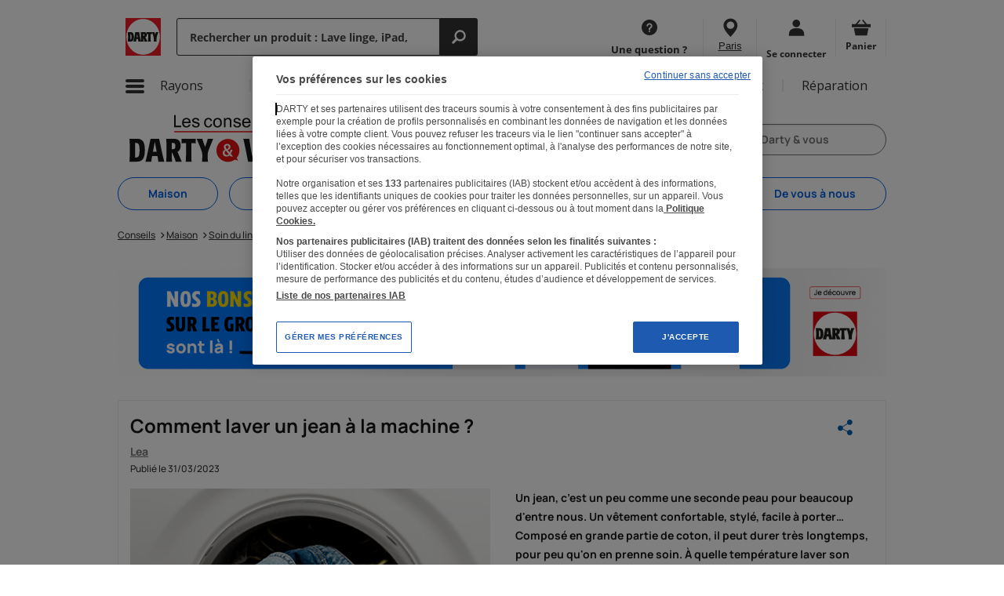

--- FILE ---
content_type: text/html; charset=UTF-8
request_url: https://www.darty.com/darty-et-vous/maison/soin-du-linge/lavage/comment-laver-un-jean-sans-l-abimer
body_size: 27785
content:
<!DOCTYPE html>
<html lang="fr" dir="ltr" data-device="desktop">
  <head>
    <!-- dartymultisites-v4.4.2 -->
    <title>Comment laver un jean sans l&#039;abimer ?</title>
    <meta http-equiv="X-UA-Compatible" content="IE=edge" />
    <link rel="icon" href="https://www.darty.com/darty-et-vous/sites/darty-et-vous/themes/conseil/favicon.ico" type="image/vnd.microsoft.icon" />
    <meta charset="utf-8" />
<meta name="viewport" content="width=device-width, initial-scale=1.0" />
<link rel="icon" href="/darty-et-vous/sites/darty-et-vous/themes/conseil/favicon.ico" type="image/vnd.microsoft.icon" />
<link rel="canonical" href="https://www.darty.com/darty-et-vous/maison/soin-du-linge/lavage/comment-laver-un-jean-sans-l-abimer" />
<script>window.a2a_config=window.a2a_config||{};a2a_config.callbacks=[];a2a_config.overlays=[];a2a_config.templates={};a2a_config.templates.facebook = {
    app_id: ''
};</script>
<style>.a2apage_wide.a2a_wide{display:none}
#a2apage_mini_services .a2a_i:last-child{display:none;}
#a2apage_mini_services .a2a_i:nth-child(3) {display:none;}
#a2apage_mini_services .a2a_i:nth-child(5) {display:none;}
.a2a_mini{width:140px !important;min-width:140px  !important;}
#a2apage_mini_services .a2a_i:nth-child(6) {display:none;}
#a2apage_mini_services .a2a_i:nth-child(7) {display:none;}
.a2a_button_facebook{display:none !important;}
.a2a_button_twitter{display:none !important;}
.a2a_button_email{display:none !important;}</style>

    <script src="https://code.jquery.com/jquery-1.7.2.min.js" type="text/javascript"></script>
              <meta name="description" content="À quelle température laver son jean ? Quel programme sélectionner ? Toutes les réponses ici !" />
            <link rel="stylesheet" media="all" href="/darty-et-vous/core/themes/stable/css/system/components/ajax-progress.module.css?t9lkl2" />
<link rel="stylesheet" media="all" href="/darty-et-vous/core/themes/stable/css/system/components/align.module.css?t9lkl2" />
<link rel="stylesheet" media="all" href="/darty-et-vous/core/themes/stable/css/system/components/autocomplete-loading.module.css?t9lkl2" />
<link rel="stylesheet" media="all" href="/darty-et-vous/core/themes/stable/css/system/components/fieldgroup.module.css?t9lkl2" />
<link rel="stylesheet" media="all" href="/darty-et-vous/core/themes/stable/css/system/components/container-inline.module.css?t9lkl2" />
<link rel="stylesheet" media="all" href="/darty-et-vous/core/themes/stable/css/system/components/clearfix.module.css?t9lkl2" />
<link rel="stylesheet" media="all" href="/darty-et-vous/core/themes/stable/css/system/components/details.module.css?t9lkl2" />
<link rel="stylesheet" media="all" href="/darty-et-vous/core/themes/stable/css/system/components/hidden.module.css?t9lkl2" />
<link rel="stylesheet" media="all" href="/darty-et-vous/core/themes/stable/css/system/components/item-list.module.css?t9lkl2" />
<link rel="stylesheet" media="all" href="/darty-et-vous/core/themes/stable/css/system/components/js.module.css?t9lkl2" />
<link rel="stylesheet" media="all" href="/darty-et-vous/core/themes/stable/css/system/components/nowrap.module.css?t9lkl2" />
<link rel="stylesheet" media="all" href="/darty-et-vous/core/themes/stable/css/system/components/position-container.module.css?t9lkl2" />
<link rel="stylesheet" media="all" href="/darty-et-vous/core/themes/stable/css/system/components/progress.module.css?t9lkl2" />
<link rel="stylesheet" media="all" href="/darty-et-vous/core/themes/stable/css/system/components/reset-appearance.module.css?t9lkl2" />
<link rel="stylesheet" media="all" href="/darty-et-vous/core/themes/stable/css/system/components/resize.module.css?t9lkl2" />
<link rel="stylesheet" media="all" href="/darty-et-vous/core/themes/stable/css/system/components/sticky-header.module.css?t9lkl2" />
<link rel="stylesheet" media="all" href="/darty-et-vous/core/themes/stable/css/system/components/system-status-counter.css?t9lkl2" />
<link rel="stylesheet" media="all" href="/darty-et-vous/core/themes/stable/css/system/components/system-status-report-counters.css?t9lkl2" />
<link rel="stylesheet" media="all" href="/darty-et-vous/core/themes/stable/css/system/components/system-status-report-general-info.css?t9lkl2" />
<link rel="stylesheet" media="all" href="/darty-et-vous/core/themes/stable/css/system/components/tabledrag.module.css?t9lkl2" />
<link rel="stylesheet" media="all" href="/darty-et-vous/core/themes/stable/css/system/components/tablesort.module.css?t9lkl2" />
<link rel="stylesheet" media="all" href="/darty-et-vous/core/themes/stable/css/system/components/tree-child.module.css?t9lkl2" />
<link rel="stylesheet" media="all" href="/darty-et-vous/modules/contrib/addtoany/css/addtoany.css?t9lkl2" />
<link rel="stylesheet" media="all" href="/darty-et-vous/sites/darty-et-vous/themes/conseil/css/styles.css?t9lkl2" />

    <!-- CMS-561 : meta tagcommander -->
    <link rel="preconnect" href="https://fonts.googleapis.com" />
    <link rel="preconnect" href="https://fonts.gstatic.com" crossorigin />
    <!-- JS / Adobe  -->
          <link rel="stylesheet" type="text/css" href="https://www.darty.com/static/t0a7/wro/desktop_export_catalogue.pack.css" /><link rel="stylesheet" type="text/css" href="//fonts.googleapis.com/css?family=Open+Sans:300,400,600,700" />                
        
  
<script>(window.BOOMR_mq=window.BOOMR_mq||[]).push(["addVar",{"rua.upush":"false","rua.cpush":"true","rua.upre":"false","rua.cpre":"false","rua.uprl":"false","rua.cprl":"false","rua.cprf":"false","rua.trans":"SJ-a2c614f4-1f40-46ad-a7d7-06d8cf21b606","rua.cook":"false","rua.ims":"false","rua.ufprl":"false","rua.cfprl":"false","rua.isuxp":"false","rua.texp":"norulematch","rua.ceh":"false","rua.ueh":"false","rua.ieh.st":"0"}]);</script>
                              <script>!function(e){var n="https://s.go-mpulse.net/boomerang/";if("True"=="True")e.BOOMR_config=e.BOOMR_config||{},e.BOOMR_config.PageParams=e.BOOMR_config.PageParams||{},e.BOOMR_config.PageParams.pci=!0,n="https://s2.go-mpulse.net/boomerang/";if(window.BOOMR_API_key="TTLSP-QR3L2-PV3XA-34ZNB-KNTYG",function(){function e(){if(!r){var e=document.createElement("script");e.id="boomr-scr-as",e.src=window.BOOMR.url,e.async=!0,o.appendChild(e),r=!0}}function t(e){r=!0;var n,t,a,i,d=document,O=window;if(window.BOOMR.snippetMethod=e?"if":"i",t=function(e,n){var t=d.createElement("script");t.id=n||"boomr-if-as",t.src=window.BOOMR.url,BOOMR_lstart=(new Date).getTime(),e=e||d.body,e.appendChild(t)},!window.addEventListener&&window.attachEvent&&navigator.userAgent.match(/MSIE [67]\./))return window.BOOMR.snippetMethod="s",void t(o,"boomr-async");a=document.createElement("IFRAME"),a.src="about:blank",a.title="",a.role="presentation",a.loading="eager",i=(a.frameElement||a).style,i.width=0,i.height=0,i.border=0,i.display="none",o.appendChild(a);try{O=a.contentWindow,d=O.document.open()}catch(_){n=document.domain,a.src="javascript:var d=document.open();d.domain='"+n+"';void 0;",O=a.contentWindow,d=O.document.open()}if(n)d._boomrl=function(){this.domain=n,t()},d.write("<bo"+"dy onload='document._boomrl();'>");else if(O._boomrl=function(){t()},O.addEventListener)O.addEventListener("load",O._boomrl,!1);else if(O.attachEvent)O.attachEvent("onload",O._boomrl);d.close()}function a(e){window.BOOMR_onload=e&&e.timeStamp||(new Date).getTime()}if(!window.BOOMR||!window.BOOMR.version&&!window.BOOMR.snippetExecuted){window.BOOMR=window.BOOMR||{},window.BOOMR.snippetStart=(new Date).getTime(),window.BOOMR.snippetExecuted=!0,window.BOOMR.snippetVersion=14,window.BOOMR.url=n+"TTLSP-QR3L2-PV3XA-34ZNB-KNTYG";var i=document.currentScript||document.getElementsByTagName("script")[0],o=i.parentNode,r=!1,d=document.createElement("link");if(d.relList&&"function"==typeof d.relList.supports&&d.relList.supports("preload")&&"as"in d)window.BOOMR.snippetMethod="p",d.href=window.BOOMR.url,d.rel="preload",d.as="script",d.addEventListener("load",e),d.addEventListener("error",function(){t(!0)}),setTimeout(function(){if(!r)t(!0)},3e3),BOOMR_lstart=(new Date).getTime(),o.appendChild(d);else t(!1);if(window.addEventListener)window.addEventListener("load",a,!1);else if(window.attachEvent)window.attachEvent("onload",a)}}(),"".length>0)if(e&&"performance"in e&&e.performance&&"function"==typeof e.performance.setResourceTimingBufferSize)e.performance.setResourceTimingBufferSize();!function(){if(BOOMR=e.BOOMR||{},BOOMR.plugins=BOOMR.plugins||{},!BOOMR.plugins.AK){var n="true"=="true"?1:0,t="",a="ck77xsqxzcoa62l25xoa-f-e9021e412-clientnsv4-s.akamaihd.net",i="false"=="true"?2:1,o={"ak.v":"39","ak.cp":"1710306","ak.ai":parseInt("1084169",10),"ak.ol":"0","ak.cr":9,"ak.ipv":4,"ak.proto":"h2","ak.rid":"c80849ef","ak.r":44387,"ak.a2":n,"ak.m":"a","ak.n":"essl","ak.bpcip":"18.191.251.0","ak.cport":45792,"ak.gh":"23.192.164.15","ak.quicv":"","ak.tlsv":"tls1.3","ak.0rtt":"","ak.0rtt.ed":"","ak.csrc":"-","ak.acc":"","ak.t":"1769663964","ak.ak":"hOBiQwZUYzCg5VSAfCLimQ==bnULAvNL6sWGwL7RU6P2y7KoefNRkJqgNY9arTUVdKkbn/ZVsZLKTXRGsGLqwp0jAR6e7RHBEKg7ExhyQYkZsJ8j+MdPvzQSdoRyaN+7CCyN1j05vN3VMTCh+l0DnmX15hJicLaWkTnuiO+5CCMGBkbVivo7Az+Adr/+27F45xze4m2uvszb2uxwwNllquHzwOKvQbUmapx7jj8K4MepyyVcwUAf9J8Q8KPqsZX1XzO6W0EFBsqq7iXNMmFkHckuoz6SahVLp0rgIOIBcI6U4mj8Ie5tAFbvql7k2zqFOvlJEirPHcgzzpO/x1+iTwglzd90hapVgxpMPmEIFDjyTlUg7OyHljy0m0wDGFF5VrI5S7Mh9yvV3kyD677C6GucxWAlhYIePnRHMwAYSm6lpaRb0LR7IMuflsZ5ZUYkBlQ=","ak.pv":"39","ak.dpoabenc":"","ak.tf":i};if(""!==t)o["ak.ruds"]=t;var r={i:!1,av:function(n){var t="http.initiator";if(n&&(!n[t]||"spa_hard"===n[t]))o["ak.feo"]=void 0!==e.aFeoApplied?1:0,BOOMR.addVar(o)},rv:function(){var e=["ak.bpcip","ak.cport","ak.cr","ak.csrc","ak.gh","ak.ipv","ak.m","ak.n","ak.ol","ak.proto","ak.quicv","ak.tlsv","ak.0rtt","ak.0rtt.ed","ak.r","ak.acc","ak.t","ak.tf"];BOOMR.removeVar(e)}};BOOMR.plugins.AK={akVars:o,akDNSPreFetchDomain:a,init:function(){if(!r.i){var e=BOOMR.subscribe;e("before_beacon",r.av,null,null),e("onbeacon",r.rv,null,null),r.i=!0}return this},is_complete:function(){return!0}}}}()}(window);</script></head>
  <body data-context="darty-et-vous">
            <meta name="tc_conteneur" content="https://www.darty.com/cdn-storage/tagcommander/prd/tc_Darty_2.js" /><script src="https://assets.adobedtm.com/0fa0f8c05bac/c162c8ccac29/launch-d79712c9cbdb.min.js" async></script>
        
              
<!-- tagcommander -->
<meta data-tagcommander name="env_work" content="prod" >
<meta data-tagcommander name="env_plateforme" content="www" >
<meta name="tc_conteneur" content="/cdn-storage/tagcommander/prd/tc_Darty_2.js" >
<meta data-tagcommander name="page_pagename" content="export" >
<style>
body {
background: #e3e3e3 url('') no-repeat center top;
}
.darty_com_tablet body { background-image: none!important; background-color: #e3e3e3!important; }
</style>
<!-- HEADER_FOOTER_SCRIPT_INIT -->
<script>
var DARTY_CONF = DARTY_CONF || {};
DARTY_CONF.CONST = DARTY_CONF.CONST || {};
DARTY_CONF.CONST.DCOM_VERSION = true;
DARTY_CONF.CONST.CTX_PATH = "https://www.darty.com/";
DARTY_CONF.CONST.DARTY_COM_BASEURL = "https://www.darty.com";
DARTY_CONF.CONST.DARTY_COM_SSL = "https://www.darty.com";
DARTY_CONF.CONST.BYPASS_HEADER_CACHE = true;
</script>
<script src="https://www.darty.com/static/t0a7/catalog/version_common/partners/onetrust/onetrust_config.js"></script>
<script async src="https://cdn.cookielaw.org/scripttemplates/otSDKStub.js" data-domain-script="23aa55cf-1d2a-4f9e-9612-56a8b9d14b5d" data-document-language="true"></script>
<!-- HEADER_FOOTER_SCRIPT_INIT -->

<!-- HEADER_FOOTER_HEADER -->
<script>
var DARTY_CONF = DARTY_CONF || {};
DARTY_CONF.CONST = DARTY_CONF.CONST || {};
DARTY_CONF.CONST.IS_USER_CONNECTED = false;
DARTY_CONF.CONST.PCKFIRSTNAME = "";
</script>
<div id="darty-back-office-info" class="darty-back-office-info darty-back-office-info-temp" style="display: none; ">
<div class="innercontent">
<div class="title" id="darty-back-office-conseiller-title">Conseiller : </div>
<span id="darty-back-office-conseiller" class="refonte_graphique"></span>
</div>
<div id="darty-back-office-order">
<form name="new_order" action="https://www.darty.com/webapp/wcs/stores/servlet/CSRNewOrder" data-js="new-order-reset">
<input type="submit" value="Nouvelle commande">
<input type="hidden" name="user_id" id="darty-back-office-user-id">
<input type="hidden" name="redirect_url" value="/tunnel_achat/panier?frontVendeur=true">
<input type="hidden" name="nta" value="true">
</form>
</div>
</div>
<header
id="headerxxl"
class="darty_headerxxl_stickyfooter font-2"
role="banner">
<div class="h_xxl_container">
<div id="h_xxl_top">
<div id="h_xxl_logo" class="h_xxl_logo" data-automation-id="header_logo">
<p>
<a id="logo" class="link" href="https://www.darty.com"><img src="https://www.darty.com/static/t0a7/catalog/version_common/styles/images/logos/logo-darty.svg" alt="Darty, retour à l'accueil" width="48" height="48" fetchpriority="high"></a>
</p>
</div>
<div id="h_xxl_main" class="clearfix abtest_avec_location_in_header ">
<div id="h_xxl_main_g">
<div id="darty_header_search" data-automation-id="header_search">
<form id="dartyCom_searchform_xxl" method="get" action="https://www.darty.com/nav/recherche" name="recherche" autocomplete="off"
accept-charset="utf-8" role="search">
<div class="selectUnivers" style="display:none;"></div>
<input name="text" type="text" class="text search_grs" value="" placeholder="Rechercher un produit : Lave linge, iPad, ordinateur, bien-être…" id="dartyCom_searchfield_xxl" title="Rechercher"/>
<input id="dartyCom_searchform_submit" type="submit" class="subm sprite_icon_search" value="" title="Lancer la recherche" aria-label="Rechercher" />
</form>
<div id="grs-autocomplete-result-container" class="grs-autocomplete"></div>
</div>
</div>
<div id="h_xxl_main_d">
<ul class="h_xxl_menu_client">
<li class="h_xxl_item_help">
<a href="https://www.darty.com/achat/contacts/chat-service-client/index.html#dartyclic=H_footer_conta_nous" class="h_xxl_help_lien" target="_blank" rel="noopener noreferrer" title="Contactez-nous (nouvelle fenêtre)">
<div class="h_xxl_item">
<span class="h_xxl_help"></span>
</div>
<span class="label">Une question ?</span>
</a>
</li>
<li id="h_xxl_localisation" class="h_xxl_item h_xxl_localisation" data-automation-id="header_geoloc">
<button
id="h_xxl_localisation_lien"
type="button"
class="h_xxl_localisation_lien btn-reset"
data-micromodal-trigger="darty_geoloc_popin"
data-tracking-click data-tracking-name="popin" data-tracking-event="popin-geoloc_header"
data-automation-id="localisation_button"
>
<div>
<span class="h_xxl_localisation__sprite"></span>
</div>
<ul>
<li class="c-geolocalisation">
<span class="c-geolocalisation__city u-truncate-header"></span>
<span class="c-geolocalisation__zipcode"></span>
</li>
</ul>
</button>
<div class="modal micromodal-slide darty_geoloc_popin geoloc-popin" id="darty_geoloc_popin" aria-hidden="true" >
<div class="overlay" tabindex="-1" data-micromodal-close aria-label="Fermer la boîte de dialogue">
<div class="wrapper" >
<div class="container" role="dialog" aria-modal="true" aria-labelledby="modal-title-darty_geoloc_popin">
<button
type="button"
class="close"
aria-label="Fermer la boîte de dialogue"
data-micromodal-close
>
</button>
<header class="header">
<div class="modal-title title" id="modal-title-darty_geoloc_popin">Me localiser</div>
</header>
<main class="main ">
<div class="geoloc-popin-content">
<p class="geoloc-popin-intro">Pour avoir la disponibilité des produits, sélectionnez un code postal de livraison ou de retrait</p>
<div class="geoloc-form-wrap">
<div class="geoloc-form">
<div class="geoloc-form-search-group">
<div class="geoloc-form-search">
<div class="geoloc-form-input-group">
<input id="geoloc-form-input" class="geoloc-form-input" type="tel" placeholder="Ex : 75001" maxlength="5" autocomplete="off" required data-action="reload" aria-label="Code postal">
<button id="geoloc-form-btn" class="geoloc-form-btn hide" type="button">
<img class="bouton-geoloc-blanc" src="https://www.darty.com/static/t0a7/catalog/version_common/styles/images/pictos/darty_geoloc.svg" alt="Se géolocaliser" width="18" height="18">
</button>
</div>
<div id="suggestions-zipcode" class="suggestions-zipcode"></div>
</div>
<div class="geoloc-form-errors">
<p class="geoloc-form-error geoloc-form-error-1 hide">Veuillez autoriser la géolocalisation pour afficher la disponibilité des produits proche de chez vous</p>
<p class="geoloc-form-error geoloc-form-error-2 hide">Impossible de récupérer votre position. Veuillez saisir manuellement votre code postal ou réessayer plus tard</p>
<p class="geoloc-form-error geoloc-form-error-custom hide"></p>
</div>
</div>
<div class="geoloc-form-redirection text-center hide"></div>
<div class="geoloc-form-continue text-center hide">
<a href="#" class="btn-secondary btn-continue">Poursuivre</a>
</div>
<a href="https://www.darty.com/achat/informations/donnees_personnelles.html" target="_blank" class="more-info " rel="noopener noreferrer">Plus d&#39;informations sur la protection des données personnelles</a>
</div>
</div>
</div>
</main>
</div>
</div>
</div>
</div>
</li>
<li id="h_xxl_login" class="h_xxl_item" data-automation-id="header_login">
<a id="h_xxl_login_lien" data-automation-id="login_home" href="https://www.darty.com/espace_client/connexion">
<div class="h_xxl_item">
<span id="user_icon" class="sprite_user"></span>
</div>
<span id="h_xxl_login_username" class="label ellipsis ellipsis-1line " data-cs-mask></span>
</a>
<div id="h_xxl_login_loggedin_popin" class="loggedin_popin" style="display:none;">
<a class="selfcare" href="https://www.darty.com/espace_client/accueil">
<span class="sprite_lock_close"></span>
<span class="label">Mon espace client</span>
</a>
<a class="favorite_stores" href="https://www.darty.com/espace_client/magasins-preferes">
<span class="sprite_favorite_store"></span>
<span class="label">Mes magasins préférés</span>
</a>
<a class="purchases" href="https://www.darty.com/espace_client/mes-commandes">
<span class="sprite_box"></span>
<span class="label">Suivi de commande</span>
</a>
<a class="signout" href="https://www.darty.com/espace_client/deconnexion">
<span class="sprite_lock_open"></span>
<span class="label logout">Déconnexion</span>
</a>
</div>
</li>
<li class="h_xxl_item h_xxl_panier">
<a id="h_xxl_panier_lien" href="https://www.darty.com/tunnel_achat/panier" data-automation-id="header_basket">
<div class="h_xxl_item">
<span class="sprite_basket"></span>
</div>
<span class="label">Panier</span>
<span id="h_xxl_panier_count" data-basket-count=""></span>
</a>
</li>
</ul>
</div>
</div>
</div>
<div id="main-menu" class="main-menu" data-tc-shoppingtool=arbo_principal data-automation-id="main_menu">
<ul class="level-1">
<li id="main-tab" class="main-tab" data-automation-id="main_menu_item">
<a href="#" id="main-tab-main-link">
<i class="icon icon--burger">
<span></span>
<span></span>
<span></span>
</i>
Rayons
</a>
<ul class="level-2" data-automation-id="main_menu_univers">
<li
class="level-2-item "
data-id="0"
data-univ-id="0"
data-automation-id="menu_univers_id"
>
<a
href="https://www.darty.com/nav/achat/gros_electromenager/index.html#dartyclic=X_gros-elec"
class="level-2-link"
>
Gros électroménager
</a>
</li>
<li
class="level-2-item "
data-id="1"
data-univ-id="1"
data-automation-id="menu_univers_id"
>
<a
href="https://www.darty.com/nav/achat/petit_electromenager/index.html#dartyclic=X_peti-elec-cuis"
class="level-2-link"
>
Petit électroménager cuisine
</a>
</li>
<li
class="level-2-item "
data-id="2"
data-univ-id="2"
data-automation-id="menu_univers_id"
>
<a
href="https://www.darty.com/nav/achat/maison_deco/index.html#dartyclic=X_entr-et-soin"
class="level-2-link"
>
Entretien et soin de la maison
</a>
</li>
<li
class="level-2-item "
data-id="3"
data-univ-id="3"
data-automation-id="menu_univers_id"
>
<a
href="https://www.darty.com/nav/achat/beaute_bien-etre/index.html#dartyclic=X_beau-form-et"
class="level-2-link"
>
Beauté, forme et santé
</a>
</li>
<li
class="level-2-item "
data-id="4"
data-univ-id="4"
data-automation-id="menu_univers_id"
>
<a
href="https://www.darty.com/nav/achat/informatique/index.html#dartyclic=X_info-et-gami"
class="level-2-link"
>
Informatique et gaming
</a>
</li>
<li
class="level-2-item "
data-id="5"
data-univ-id="5"
data-automation-id="menu_univers_id"
>
<a
href="https://www.darty.com/nav/achat/telephonie/index.html#dartyclic=X_tele-obje-conn"
class="level-2-link"
>
Téléphonie, <br />Objets connectés
</a>
</li>
<li
class="level-2-item "
data-id="6"
data-univ-id="6"
data-automation-id="menu_univers_id"
>
<a
href="https://www.darty.com/nav/achat/hifi_video/index.html#dartyclic=X_tv-vide-et"
class="level-2-link"
>
TV, vidéo et Home-Cinéma
</a>
</li>
<li
class="level-2-item "
data-id="7"
data-univ-id="7"
data-automation-id="menu_univers_id"
>
<a
href="https://www.darty.com/nav/achat/audio_mp3_mp4/index.html#dartyclic=X_audi-hifi-casq"
class="level-2-link"
>
Audio, HiFi, Casques
</a>
</li>
<li
class="level-2-item "
data-id="8"
data-univ-id="8"
data-automation-id="menu_univers_id"
>
<a
href="https://www.darty.com/nav/achat/photo_camescope/index.html#dartyclic=X_phot-came-dron"
class="level-2-link"
>
Photo, Caméra, Drone, <br>Tirages photo
</a>
</li>
<li
class="level-2-item "
data-id="9"
data-univ-id="9"
data-automation-id="menu_univers_id"
>
<a
href="https://www.darty.com/nav/achat/sports_loisirs/index.html#dartyclic=X_mobi-spor-baga"
class="level-2-link"
>
Mobilité, sport, bagagerie
</a>
</li>
<li
class="level-2-item "
data-id="10"
data-univ-id="10"
data-automation-id="menu_univers_id"
>
<a
href="https://www.darty.com/nav/achat/jardin/index.html#dartyclic=X_bric-jard"
class="level-2-link"
>
Bricolage, jardin
</a>
</li>
<li
class="level-2-item "
data-id="12"
data-univ-id="12"
data-automation-id="menu_univers_id"
>
<a
href="https://www.darty.com/nav/achat/meuble/index.html#dartyclic=X_mobi-lite"
class="level-2-link"
>
Mobilier, Literie
</a>
</li>
<li
class="level-2-item "
data-id="13"
data-univ-id="13"
data-automation-id="menu_univers_id"
>
<a
href="https://www.darty.com/nav/achat/jeux_loisirs/index.html#dartyclic=X_puer-jeux-et"
class="level-2-link"
>
Puériculture, Jeux et Jouets
</a>
</li>
<li
class="level-2-item "
data-id="17"
data-univ-id="17"
data-automation-id="menu_univers_id"
>
<a
href="https://cuisine.darty.com/#dartyclic=X_cuis-equi"
class="level-2-link"
>
Cuisine équipée
</a>
</li>
<li
class="level-2-item "
data-id="21"
data-univ-id="21"
data-automation-id="menu_univers_id"
>
<a
href="https://www.darty.com/nav/operation/darty-reconditionne-occasion#dartyclic=X_dart-2nde-vie"
class="level-2-link"
>
Darty 2nde Vie
</a>
</li>
<li
class="level-2-item "
data-id="22"
data-univ-id="22"
data-automation-id="menu_univers_id"
>
<a
href="https://www.darty.com/achat/services/services-darty/index.html#dartyclic=X_serv"
class="level-2-link"
>
Services
</a>
</li>
</ul>
</li>
<li
id="main-tab-id-1"
class="main-tab">
<a data-automation-id="main_menu"
href="https://www.darty.com/nav/operation/soldes#dartyclic=X_sold-3eme-dema"
title="Soldes 3ème démarque "
class="link">
Soldes 3ème démarque
</a>
</li>
<li
id="main-tab-id-2"
class="main-tab">
<a data-automation-id="main_menu"
href="https://www.darty.com/nav/operation/darty-reconditionne-occasion#dartyclic=X_dart-2nde-vie"
title="Darty 2nde Vie "
class="link">
Darty 2nde Vie
</a>
</li>
<li
id="main-tab-id-3"
class="main-tab">
<a data-automation-id="main_menu"
href="https://cuisine.darty.com/#dartyclic=X_cuis-equi"
title="Cuisine équipée (nouvelle fenêtre)"
target="_blank" rel="noopener noreferrer"
class="link">
Cuisine équipée
</a>
</li>
<li
id="main-tab-id-4"
class="main-tab">
<a data-automation-id="main_menu"
href="https://www.darty.com/achat/services/darty-max/index.html#dartyclic=X_dart-max"
title="Darty Max "
class="link">
Darty Max
<img src="https://www.darty.com/static/t0a7/catalog/version_common/images/gifs/animationDMAX.gif" alt="" width="32" height="16" class="dmax" />
</a>
</li>
<li
id="main-tab-id-5"
class="main-tab">
<a data-automation-id="main_menu"
href="https://www.darty.com/achat/services/reparation-hors-garantie/index.html#dartyclic=X_repa"
title="Réparation "
class="link">
Réparation
</a>
</li>
</ul>
</div>
</div>
</header>
<!-- HEADER_FOOTERSEPARATOR_SITE_HEADER -->
<!-- HEADER_FOOTERSEPARATOR_SITE_HEADER -->
<!-- HEADER_FOOTER_HEADER -->

  
                              <meta data-tagcommander name="prefix" content="www" /><meta data-tagcommander name="page_url" content="/darty-et-vous/maison/soin-du-linge/lavage/comment-laver-un-jean-sans-l-abimer" /><meta data-tagcommander name="page_pagename" content="www/darty_vous/maison/soin_du_linge/lavage/article" /><meta data-tagcommander name="page_cat_1" content="darty_vous" /><meta data-tagcommander name="page_cat_2" content="maison" /><meta data-tagcommander name="page_cat_3" content="soin_du_linge" /><meta data-tagcommander name="page_cat_4" content="lavage" /><meta data-tagcommander name="page_cat_5" content="comment-laver-un-jean-sans-l-abimer" /><meta data-tagcommander name="env_work" content="prod" /><meta data-tagcommander name="env_template" content="editorials" /><meta data-tagcommander name="editorials_article_name" content="Comment laver un jean à la machine ?" /><meta data-tagcommander name="editorials_article_category" content="Lavage" /><meta data-tagcommander name="editorials_article_theme" content="​Modes d&#039;emploi" />      
          <div class="Page" id="page-region">
  <div class="darty_content_drupal" id="page-view">
        <header class="Page-Header" role="banner">
  <nav aria-label="Accès rapide" role="navigation">
    <ul class="f-skipLinks">
      <li>
        <a class="f-skipLinks__link" href="#main-view">Aller au contenu principal</a>
      </li>
      <li>
        <a class="f-skipLinks__link" href="#mainMenu-region">Aller à la navigation principale</a>
      </li>
      <li>
        <a class="f-skipLinks__link" href="#darty_footer">Aller au pied de page</a>
      </li>
    </ul>
  </nav>
  <div class="Header-top">
    <div class="Header-logo">
              <a class="HeaderLogo" href="https://www.darty.com/darty-et-vous/" aria-label="Accueil Darty et Vous">
          <svg role="img" aria-label="Darty&Vous : nos conseils pour vos achats high-tech, électroménager et lifestyle" viewBox="0 0 40 11" fill="none" xmlns="http://www.w3.org/2000/svg">
            <title>Darty&Vous : nos conseils pour vos achats high-tech, électroménager et lifestyle</title>
            <defs>
            <clipPath id="clip0_12672_1499">
            <rect width="40" height="11" fill="white" />
            </clipPath>
            </defs>
            <g clip-path="url(#clip0_12672_1499)">
            <path d="M21.8412 5.6126C23.2537 5.6126 24.3988 6.75768 24.3988 8.17022C24.3988 8.80161 24.1686 9.37837 23.7894 9.82451L24.0961 10.4378L23.3539 10.2278C22.9298 10.5401 22.4082 10.7278 21.8412 10.7278C20.4287 10.7278 19.2836 9.58275 19.2836 8.17022C19.2836 6.75769 20.4287 5.61261 21.8412 5.6126Z" fill="#E21212" />
            <path d="M22.4213 9.50179L22.2103 9.2513C22.0258 9.43588 21.8148 9.54135 21.5248 9.54135C21.0502 9.54135 20.6942 9.27767 20.6942 8.76351C20.6942 8.24934 20.9183 8.15705 21.2216 8.0384C21.0502 7.84064 20.9315 7.64289 20.9315 7.37921C20.9315 6.9837 21.2216 6.72003 21.6698 6.72003C22.1181 6.72003 22.3949 6.95734 22.3949 7.36603C22.3949 7.77473 22.2103 7.9593 21.7753 8.07795L22.2367 8.63167C22.3158 8.47346 22.3817 8.27571 22.4608 8.0384H22.8695C22.7245 8.38118 22.6059 8.67122 22.4608 8.90853L22.9486 9.50179H22.4213ZM21.6039 9.21175C21.7621 9.21175 21.8939 9.14583 22.0126 9.00081L21.3798 8.22297C21.1952 8.32844 21.1029 8.49983 21.1029 8.72395C21.1029 8.94808 21.3007 9.19857 21.6039 9.19857V9.21175ZM21.6171 7.89338C21.8807 7.80109 21.9994 7.61652 21.9994 7.3924C21.9994 7.16827 21.9071 7.04962 21.683 7.04962C21.4589 7.04962 21.3534 7.18146 21.3534 7.37921C21.3534 7.57697 21.4457 7.68244 21.6303 7.89338H21.6171Z" fill="white" />
            <path d="M30.648 3.89872H9.92316V4.16239H30.648V3.89872Z" fill="#E21212" />
            <path d="M31.0693 5.49828C32.2905 5.49829 32.7841 6.25792 32.7842 8.13695C32.7842 9.99742 32.2907 10.7444 31.0693 10.7444C29.848 10.7444 29.3545 9.9847 29.3545 8.11156C29.3546 6.25155 29.8481 5.49828 31.0693 5.49828ZM34.6221 5.56762C34.5841 5.77006 34.5528 6.47915 34.5527 7.42797V8.96019C34.5528 9.52307 34.6794 9.73851 35.04 9.73851C35.4003 9.73834 35.5273 9.52284 35.5273 8.96019V7.42797C35.5273 6.47915 35.5013 5.77006 35.457 5.56762H36.7803C36.736 5.77006 36.7041 6.47915 36.7041 7.42797V8.88402C36.704 10.1557 36.1724 10.7442 35.04 10.7444C33.9137 10.7444 33.3819 10.1622 33.3818 8.88402V7.42797C33.3818 6.47915 33.3436 5.77006 33.3057 5.56762H34.6221ZM38.9561 5.49828C39.2849 5.49831 39.6266 5.56115 39.8291 5.64965V6.81469C39.6203 6.63129 39.3354 6.52367 39.0381 6.52367C38.6396 6.52368 38.4367 6.67581 38.4365 6.98558C38.4369 7.64973 39.9994 7.89079 40 9.1809C40 10.1871 39.3984 10.7312 38.291 10.7375C37.8735 10.7375 37.4684 10.6747 37.2217 10.5608V9.38988C37.5001 9.60501 37.8357 9.7131 38.209 9.71312C38.5823 9.71312 38.7783 9.54809 38.7783 9.23168C38.7773 8.56776 37.2161 8.32657 37.2158 7.03637C37.216 6.04945 37.8361 5.49828 38.9561 5.49828ZM1.63281 5.56762C2.91081 5.56767 3.42367 6.28322 3.42383 8.06078C3.42383 9.9212 2.91101 10.675 1.63281 10.675H0C0.0379358 10.472 0.076159 9.76299 0.0761719 8.81469V7.42797C0.0761502 6.47915 0.0379583 5.77006 0 5.56762H1.63281ZM7.27832 8.82055C7.43016 9.50381 7.57622 10.1436 7.73438 10.675H6.38672C6.38666 10.3334 6.31656 9.9467 6.22168 9.44066H5.03223C4.93735 9.9467 4.87408 10.3334 4.87402 10.675H3.55762C3.71577 10.1436 3.85547 9.50381 4.00098 8.82055L4.69043 5.56762H6.58887L7.27832 8.82055ZM9.77148 5.56762C10.828 5.56762 11.366 6.09329 11.3662 7.13695C11.3662 7.78234 11.1127 8.25099 10.6572 8.50414L11.6064 10.675H10.2461C10.2017 10.4282 10.0942 10.0667 9.80957 9.42797L9.50586 8.70629H9.38574V8.7893C9.38575 9.75029 9.42398 10.472 9.46191 10.675H8.13867C8.17661 10.4656 8.21484 9.72456 8.21484 8.74437V7.42797C8.21482 6.47915 8.17663 5.77006 8.13867 5.56762H9.77148ZM14.6826 6.59887C14.5749 6.57988 14.1951 6.54907 13.7207 6.54906V8.81469C13.7207 9.763 13.7526 10.472 13.7969 10.675H12.4736C12.5116 10.472 12.5498 9.76299 12.5498 8.81469V6.54906C12.05 6.54906 11.6829 6.57988 11.5752 6.59887V5.56762H14.6826V6.59887ZM16.1758 5.56762C16.2011 5.77009 16.3654 6.2389 16.707 7.21312L16.7764 7.38988L16.8525 7.21312C17.1815 6.23886 17.3395 5.77009 17.3711 5.56762H18.5996C18.4984 5.77007 18.3145 6.21989 17.9287 7.16234L17.6758 7.81469C17.4291 8.42193 17.3399 8.75753 17.3398 9.28246C17.3398 9.7757 17.3718 10.4783 17.416 10.675H16.0938C16.1317 10.4783 16.1631 9.77569 16.1631 9.28246C16.163 8.75117 16.0675 8.41517 15.8271 7.80785L15.5742 7.16234C15.1884 6.21986 14.9924 5.77007 14.8975 5.56762H16.1758ZM26.583 5.56762C26.5893 5.77009 26.7032 6.48579 26.8613 7.4348L27.2344 9.61156L27.6201 7.42797C27.7846 6.48543 27.8862 5.77007 27.8672 5.56762H29.2148C29.1073 5.91557 28.9808 6.48552 28.791 7.42797L28.1396 10.675H26.3164L25.665 7.42797C25.4753 6.4792 25.3483 5.90924 25.2344 5.56762H26.583ZM31.0693 6.4475C30.6454 6.4475 30.5254 6.77686 30.5254 8.11156C30.5254 9.45947 30.6453 9.80101 31.0693 9.80101C31.4869 9.801 31.6074 9.45337 31.6074 8.13109C31.6074 6.79625 31.4869 6.44752 31.0693 6.4475ZM1.24707 9.7639H1.34766C2.05009 9.7639 2.24609 9.41521 2.24609 8.12426C2.24603 6.82749 2.0563 6.49144 1.34766 6.49144H1.24707V9.7639ZM5.21582 8.47875H6.03809L5.63379 6.22582L5.21582 8.47875ZM9.38574 7.90258H9.59473C10.0247 7.90247 10.1952 7.71305 10.1953 7.19457C10.1952 6.68879 10.0247 6.49838 9.59473 6.49828H9.38574V7.90258ZM12.6338 0.93285C12.9078 0.93285 13.1319 1.02582 13.3057 1.21215C13.4795 1.39881 13.5664 1.66168 13.5664 2.00023C13.5664 2.02083 13.5657 2.05181 13.5645 2.09301H12.0352C12.048 2.3182 12.1121 2.49086 12.2266 2.61058C12.3411 2.73023 12.4842 2.79018 12.6553 2.79027C12.7826 2.79027 12.8914 2.75647 12.9814 2.68969C13.0715 2.62277 13.1435 2.51605 13.1963 2.36937L13.5557 2.41332C13.499 2.62314 13.3934 2.78672 13.2402 2.90258C13.0871 3.01818 12.8912 3.0764 12.6533 3.0764C12.3535 3.07632 12.1148 2.98407 11.9385 2.80004C11.7636 2.61468 11.6758 2.35496 11.6758 2.02172C11.6758 1.67681 11.7648 1.40854 11.9424 1.21801C12.1199 1.0276 12.3508 0.932987 12.6338 0.93285ZM14.6777 0.93285C14.8385 0.93285 14.9796 0.95591 15.1006 1.00219C15.2228 1.0485 15.3132 1.11189 15.3711 1.19164C15.4289 1.27013 15.4694 1.37565 15.4912 1.50805L15.1514 1.55394C15.1359 1.44849 15.0902 1.36605 15.0156 1.30687C14.9423 1.24786 14.838 1.21805 14.7031 1.21801C14.5439 1.21804 14.4296 1.24452 14.3613 1.29711C14.2933 1.34983 14.2588 1.41196 14.2588 1.48265C14.2588 1.52765 14.2725 1.56871 14.3008 1.60472C14.3291 1.642 14.3742 1.67306 14.4346 1.6975C14.4696 1.71041 14.572 1.7402 14.7412 1.78637C14.9868 1.85194 15.1582 1.90602 15.2549 1.94847C15.3527 1.98965 15.43 2.05037 15.4854 2.13012C15.5405 2.20983 15.5683 2.30882 15.5684 2.42699C15.5684 2.54275 15.5339 2.6522 15.4658 2.75512C15.3989 2.85676 15.3012 2.93678 15.1738 2.9934C15.0465 3.04858 14.9019 3.0764 14.7412 3.0764C14.475 3.07632 14.2711 3.02103 14.1309 2.91039C13.9919 2.79967 13.9029 2.6347 13.8643 2.41722L14.208 2.36351C14.2273 2.50115 14.2817 2.60655 14.3691 2.67992C14.4579 2.75314 14.5813 2.79018 14.7393 2.79027C14.8987 2.79027 15.0175 2.75782 15.0947 2.69359C15.1719 2.628 15.2109 2.55153 15.2109 2.4641C15.2109 2.38559 15.1766 2.32361 15.1084 2.27855C15.0606 2.24768 14.9419 2.20795 14.7529 2.16039C14.4983 2.09607 14.3208 2.04069 14.2217 1.99437C14.1241 1.94676 14.0494 1.8813 13.998 1.79906C13.9481 1.71558 13.9229 1.62379 13.9229 1.52367C13.9229 1.43245 13.9433 1.34786 13.9844 1.27074C14.0268 1.19232 14.0843 1.12689 14.1562 1.07543C14.2102 1.03562 14.2836 1.00184 14.376 0.974842C14.4699 0.946546 14.571 0.932877 14.6777 0.93285ZM17.502 0.93285C17.7246 0.93285 17.9072 0.98958 18.0488 1.10277C18.1902 1.21476 18.2814 1.37421 18.3213 1.58129L17.9834 1.63305C17.9512 1.4956 17.8937 1.39197 17.8115 1.3225C17.7305 1.25309 17.6314 1.21801 17.5156 1.21801C17.3407 1.21808 17.1982 1.28139 17.0889 1.40746C16.9795 1.53234 16.9248 1.73068 16.9248 2.00219C16.9248 2.27755 16.9776 2.47787 17.083 2.60277C17.1885 2.72753 17.3264 2.79015 17.4961 2.79027C17.6325 2.79027 17.7465 2.74787 17.8379 2.6643C17.9292 2.58064 17.9872 2.45222 18.0117 2.27855L18.3535 2.3225C18.3162 2.55798 18.2208 2.74331 18.0664 2.87719C17.9132 3.00969 17.7239 3.0764 17.5 3.0764C17.2196 3.07631 16.9934 2.98464 16.8223 2.80199C16.6524 2.6179 16.5674 2.3543 16.5674 2.01195C16.5674 1.79061 16.6044 1.59693 16.6777 1.4309C16.7511 1.2649 16.8625 1.14025 17.0117 1.05785C17.1622 0.974292 17.3258 0.932918 17.502 0.93285ZM19.5332 0.93285C19.815 0.93289 20.0457 1.02497 20.2246 1.21019C20.4035 1.39423 20.4931 1.6493 20.4932 1.97484C20.4932 2.23872 20.4528 2.44695 20.373 2.59887C20.2945 2.74944 20.1792 2.86677 20.0273 2.95043C19.8768 3.03398 19.712 3.07638 19.5332 3.0764C19.2463 3.07633 19.0135 2.98398 18.8359 2.80004C18.6597 2.61594 18.5713 2.35037 18.5713 2.00414C18.5713 1.62462 18.6768 1.34321 18.8877 1.16039C19.064 1.00853 19.2797 0.932914 19.5332 0.93285ZM23.8408 0.93285C24.0015 0.932888 24.1428 0.955947 24.2637 1.00219C24.3857 1.04849 24.4763 1.11197 24.5342 1.19164C24.5919 1.27011 24.6315 1.37576 24.6533 1.50805L24.3135 1.55394C24.298 1.44859 24.2532 1.36603 24.1787 1.30687C24.1053 1.24776 24.0003 1.21801 23.8652 1.21801C23.7059 1.21807 23.5916 1.24439 23.5234 1.29711C23.4554 1.34983 23.4209 1.41198 23.4209 1.48265C23.4209 1.52765 23.4356 1.56871 23.4639 1.60472C23.4921 1.64187 23.5365 1.67311 23.5967 1.6975C23.6314 1.71037 23.7345 1.74006 23.9043 1.78637C24.1498 1.85194 24.3214 1.90602 24.418 1.94847C24.5157 1.98965 24.5921 2.05042 24.6475 2.13012C24.7027 2.20988 24.7304 2.30869 24.7305 2.42699C24.7305 2.54285 24.6962 2.65212 24.6279 2.75512C24.561 2.85676 24.4643 2.93678 24.3369 2.9934C24.2096 3.04866 24.0651 3.07639 23.9043 3.0764C23.6381 3.07636 23.4342 3.02093 23.2939 2.91039C23.155 2.79967 23.066 2.6347 23.0273 2.41722L23.3711 2.36351C23.3904 2.50101 23.444 2.60657 23.5312 2.67992C23.62 2.75326 23.7441 2.79022 23.9023 2.79027C24.0618 2.79026 24.1806 2.75784 24.2578 2.69359C24.3349 2.62803 24.373 2.55147 24.373 2.4641C24.373 2.38569 24.3395 2.3236 24.2715 2.27855C24.2237 2.24769 24.1049 2.20793 23.916 2.16039C23.6613 2.09605 23.4839 2.0407 23.3848 1.99437C23.287 1.94675 23.2116 1.88139 23.1602 1.79906C23.1103 1.71565 23.085 1.62369 23.085 1.52367C23.085 1.43238 23.1064 1.3479 23.1475 1.27074C23.1899 1.19228 23.2473 1.1269 23.3193 1.07543C23.3733 1.03562 23.4466 1.00184 23.5391 0.974842C23.633 0.946546 23.7341 0.932877 23.8408 0.93285ZM25.9365 0.93285C26.2106 0.932863 26.4346 1.02572 26.6084 1.21215C26.7822 1.39881 26.8691 1.66168 26.8691 2.00023C26.8691 2.02083 26.8685 2.05182 26.8672 2.09301H25.3379C25.3508 2.31821 25.4148 2.49086 25.5293 2.61058C25.6438 2.73014 25.787 2.7902 25.958 2.79027C26.0852 2.79022 26.1942 2.75648 26.2842 2.68969C26.3742 2.62279 26.4453 2.51589 26.498 2.36937L26.8574 2.41332C26.8008 2.62314 26.6962 2.78672 26.543 2.90258C26.3899 3.01824 26.1939 3.07636 25.9561 3.0764C25.6563 3.07634 25.4175 2.98402 25.2412 2.80004C25.0662 2.61468 24.9785 2.35501 24.9785 2.02172C24.9785 1.67677 25.0675 1.40854 25.2451 1.21801C25.4227 1.02761 25.6535 0.932922 25.9365 0.93285ZM29.8389 0.93285C29.9996 0.93285 30.1408 0.955937 30.2617 1.00219C30.3839 1.0485 30.4743 1.11189 30.5322 1.19164C30.59 1.27014 30.6305 1.37561 30.6523 1.50805L30.3125 1.55394C30.297 1.4485 30.2514 1.36605 30.1768 1.30687C30.1034 1.24789 29.9991 1.21803 29.8643 1.21801C29.705 1.21804 29.5907 1.24447 29.5225 1.29711C29.4544 1.34983 29.42 1.41196 29.4199 1.48265C29.4199 1.52765 29.4346 1.56871 29.4629 1.60472C29.4912 1.64182 29.5356 1.67314 29.5957 1.6975C29.6306 1.71038 29.733 1.74017 29.9023 1.78637C30.1478 1.85191 30.3194 1.90602 30.416 1.94847C30.5138 1.98965 30.5911 2.05037 30.6465 2.13012C30.7017 2.20984 30.7295 2.30879 30.7295 2.42699C30.7295 2.54278 30.6951 2.65218 30.627 2.75512C30.56 2.85676 30.4624 2.93678 30.335 2.9934C30.2077 3.04854 30.063 3.0764 29.9023 3.0764C29.6365 3.0763 29.4332 3.02074 29.293 2.91039C29.154 2.79967 29.065 2.6347 29.0264 2.41722L29.3701 2.36351C29.3894 2.50109 29.4429 2.60657 29.5303 2.67992C29.619 2.75316 29.7424 2.79016 29.9004 2.79027C30.0598 2.79027 30.1786 2.75777 30.2559 2.69359C30.333 2.628 30.372 2.55153 30.3721 2.4641C30.3721 2.38557 30.3378 2.32361 30.2695 2.27855C30.2217 2.24768 30.103 2.20793 29.9141 2.16039C29.6595 2.09608 29.4819 2.04068 29.3828 1.99437C29.2853 1.94677 29.2106 1.88127 29.1592 1.79906C29.1092 1.7156 29.084 1.62377 29.084 1.52367C29.084 1.43247 29.1045 1.34784 29.1455 1.27074C29.1879 1.19236 29.2455 1.12688 29.3174 1.07543C29.3714 1.03556 29.4455 1.00186 29.5381 0.974842C29.6318 0.946622 29.7323 0.932891 29.8389 0.93285ZM21.9102 0.906483C22.0336 0.906507 22.1471 0.928908 22.25 0.973866C22.3541 1.0176 22.4319 1.07572 22.4834 1.14769C22.5348 1.21975 22.5712 1.30548 22.5918 1.40453C22.6046 1.46895 22.6113 1.58173 22.6113 1.74242V3.00316H22.2637V1.75609C22.2637 1.61447 22.2497 1.50823 22.2227 1.43871C22.1956 1.3681 22.1475 1.31186 22.0781 1.27074C22.01 1.22841 21.9294 1.20732 21.8369 1.20726C21.689 1.20733 21.5602 1.25404 21.4521 1.34789C21.3454 1.4419 21.292 1.62063 21.292 1.88305V3.00316H20.9443V0.952381H21.2568V1.24437C21.4074 1.01915 21.6258 0.906568 21.9102 0.906483ZM10.2715 2.6643H11.4912V2.99926H9.89648V0.326405H10.2715V2.6643ZM27.6602 2.98949H27.3125V0.99828H27.6602V2.98949ZM28.583 2.98949H28.2354V0.259998H28.583V2.98949ZM19.5332 1.21996C19.3595 1.22004 19.2151 1.28533 19.1006 1.41527C18.9861 1.5453 18.9287 1.74163 18.9287 2.00414C18.9287 2.26666 18.9861 2.46364 19.1006 2.59496C19.2151 2.72491 19.3595 2.79019 19.5332 2.79027C19.7056 2.79023 19.8493 2.72418 19.9639 2.59301C20.0783 2.46168 20.1357 2.26136 20.1357 1.99242C20.1357 1.73898 20.0777 1.54723 19.9619 1.41722C19.8474 1.28606 19.7043 1.22001 19.5332 1.21996ZM12.6377 1.21801C12.4784 1.21813 12.3436 1.27155 12.2344 1.37816C12.1264 1.48494 12.0663 1.62816 12.0547 1.80687H13.2002C13.1847 1.63452 13.1404 1.50538 13.0684 1.41918C12.9577 1.28541 12.814 1.21801 12.6377 1.21801ZM25.9404 1.21801C25.7811 1.21808 25.6464 1.27161 25.5371 1.37816C25.4291 1.48493 25.3691 1.62817 25.3574 1.80687H26.502C26.4865 1.63464 26.4431 1.50537 26.3711 1.41918C26.2604 1.28541 26.1167 1.21803 25.9404 1.21801ZM27.6602 0.646717H27.3125V0.286366H27.6602V0.646717Z" fill="#161616" />
            </g>
          </svg>
        </a>
          </div>
      <div class="Header-search" id="headerSearch-region">
    <div class="HeaderSearch" id="headerSearch-view">
      <script type="data/json" id="headerSearch-datas">{"exposed_filter_field":"search_api_fulltext","placeholder":"Rechercher un conseil Darty & vous","autocomplete_url":"\/darty-et-vous\/search_api_autocomplete\/search_api_view?display=page_1&filter=search_api_fulltext","action_url":"\/darty-et-vous\/recherche"}</script>
    </div>
  </div>

  </div>
  <div class="Header-mainMenu" id="mainMenu-region">
  <nav class="MainMenu" role="navigation" aria-label="Navigation principale" id="mainMenu-view">
    <ul class="MainMenu-list" role="menubar" aria-label="Catégories d'articles Darty & Vous">
      <script type="application/json" id="mainMenu-datas">[{"title":"Maison","url":"\/darty-et-vous\/maison","aria_current":"none","main_item_index":0,"sub_items":[{"title":"Confort de la maison","url":"\/darty-et-vous\/maison\/confort-de-la-maison","aria_current":"none","main_item_index":0,"sub_item_index":0},{"title":"D\u00e9co int\u00e9rieure","url":"\/darty-et-vous\/maison\/deco-interieure","aria_current":"none","main_item_index":0,"sub_item_index":1},{"title":"Jardin et plein air","url":"\/darty-et-vous\/maison\/jardin-et-plein-air","aria_current":"none","main_item_index":0,"sub_item_index":2},{"title":"Soin du linge","url":"\/darty-et-vous\/maison\/soin-du-linge","aria_current":"none","main_item_index":0,"sub_item_index":3},{"title":"Entretien de la maison","url":"\/darty-et-vous\/maison\/entretien-de-la-maison","aria_current":"none","main_item_index":0,"sub_item_index":4},{"title":"Univers de b\u00e9b\u00e9","url":"\/darty-et-vous\/maison\/univers-de-bebe","aria_current":"none","main_item_index":0,"sub_item_index":5}]},{"title":"Cuisine","url":"\/darty-et-vous\/cuisine","aria_current":"none","main_item_index":1,"sub_items":[{"title":"Agencement et d\u00e9coration","url":"\/darty-et-vous\/cuisine\/agencement-et-decoration","aria_current":"none","main_item_index":1,"sub_item_index":0},{"title":"\u00c9quipement","url":"\/darty-et-vous\/cuisine\/equipement","aria_current":"none","main_item_index":1,"sub_item_index":1},{"title":"Id\u00e9es recettes","url":"\/darty-et-vous\/cuisine\/idees-recettes","aria_current":"none","main_item_index":1,"sub_item_index":2},{"title":"Cuisine pratique","url":"\/darty-et-vous\/cuisine\/cuisine-pratique","aria_current":"none","main_item_index":1,"sub_item_index":3}]},{"title":"High-tech","url":"\/darty-et-vous\/high-tech","aria_current":"none","main_item_index":2,"sub_items":[{"title":"Mobilit\u00e9","url":"\/darty-et-vous\/high-tech\/mobilite","aria_current":"none","main_item_index":2,"sub_item_index":0},{"title":"TV, home cin\u00e9ma","url":"\/darty-et-vous\/high-tech\/tv-home-cinema","aria_current":"none","main_item_index":2,"sub_item_index":1},{"title":"Informatique","url":"\/darty-et-vous\/high-tech\/informatique","aria_current":"none","main_item_index":2,"sub_item_index":2},{"title":"Objets connect\u00e9s","url":"\/darty-et-vous\/high-tech\/objets-connectes","aria_current":"none","main_item_index":2,"sub_item_index":3},{"title":"Photo & vid\u00e9o","url":"\/darty-et-vous\/high-tech\/photo-video","aria_current":"none","main_item_index":2,"sub_item_index":4},{"title":"Audio","url":"\/darty-et-vous\/high-tech\/audio","aria_current":"none","main_item_index":2,"sub_item_index":5},{"title":"Consoles & jeux","url":"\/darty-et-vous\/high-tech\/consoles-jeux","aria_current":"none","main_item_index":2,"sub_item_index":6}]},{"title":"Beaut\u00e9, Bien-\u00eatre","url":"\/darty-et-vous\/beaute-bien-etre","aria_current":"none","main_item_index":3,"sub_items":[{"title":"Forme & sant\u00e9","url":"\/darty-et-vous\/beaute-bien-etre\/forme-sante","aria_current":"none","main_item_index":3,"sub_item_index":0},{"title":"Espace zen","url":"\/darty-et-vous\/beaute-bien-etre\/espace-zen","aria_current":"none","main_item_index":3,"sub_item_index":1},{"title":"Salon de beaut\u00e9","url":"\/darty-et-vous\/beaute-bien-etre\/salon-de-beaute","aria_current":"none","main_item_index":3,"sub_item_index":2},{"title":"Beaut\u00e9 au masculin","url":"\/darty-et-vous\/beaute-bien-etre\/beaute-au-masculin","aria_current":"none","main_item_index":3,"sub_item_index":3}]},{"title":"Loisirs","url":"\/darty-et-vous\/loisirs","aria_current":"none","main_item_index":4,"sub_items":[{"title":"Cr\u00e9ations","url":"\/darty-et-vous\/loisirs\/creations","aria_current":"none","main_item_index":4,"sub_item_index":0},{"title":"Divertissements","url":"\/darty-et-vous\/loisirs\/divertissements","aria_current":"none","main_item_index":4,"sub_item_index":1},{"title":"F\u00eates & \u00e9v\u00e9nements","url":"\/darty-et-vous\/loisirs\/fetes-evenements","aria_current":"none","main_item_index":4,"sub_item_index":2},{"title":"Se d\u00e9placer","url":"\/darty-et-vous\/loisirs\/se-deplacer","aria_current":"none","main_item_index":4,"sub_item_index":3}]},{"title":"De vous \u00e0 nous","url":"\/darty-et-vous\/de-vous-nous","aria_current":"none","main_item_index":5,"sub_items":[{"title":"Nos actus","url":"\/darty-et-vous\/de-vous-nous\/nos-actus","aria_current":"none","main_item_index":5,"sub_item_index":0},{"title":"Nos promos","url":"\/darty-et-vous\/de-vous-nous\/nos-promos","aria_current":"none","main_item_index":5,"sub_item_index":1},{"title":"Nos engagements durables","url":"\/darty-et-vous\/de-vous-nous\/nos-engagements-durables","aria_current":"none","main_item_index":5,"sub_item_index":2}]}]</script>
              <li class="MainMenu-mainItem" role="none">
    <a class="MainMenu-mainLink" href="/darty-et-vous/maison" role="menuitem" data-acive-link="false" data-submenu-index="0">Maison</a>
          <button class="MainMenu-toggleSubMenu" aria-controls="submenu-0" aria-expanded="false" tabindex="0">Ouvrir le sous-menu</button>
      <ul class="MainMenu-subMenu" id="submenu-0" role="menu" aria-hidden="true">
          <li class="MainMenu-subItem" role="none">
    <a class="MainMenu-subLink" href="/darty-et-vous/maison/confort-de-la-maison" role="menuitem" data-acive-link="false" tabindex="-1">Confort de la maison</a>
      </li>
        <li class="MainMenu-subItem" role="none">
    <a class="MainMenu-subLink" href="/darty-et-vous/maison/deco-interieure" role="menuitem" data-acive-link="false" tabindex="-1">Déco intérieure</a>
      </li>
        <li class="MainMenu-subItem" role="none">
    <a class="MainMenu-subLink" href="/darty-et-vous/maison/jardin-et-plein-air" role="menuitem" data-acive-link="false" tabindex="-1">Jardin et plein air</a>
      </li>
        <li class="MainMenu-subItem" role="none">
    <a class="MainMenu-subLink" href="/darty-et-vous/maison/soin-du-linge" role="menuitem" data-acive-link="false" tabindex="-1">Soin du linge</a>
      </li>
        <li class="MainMenu-subItem" role="none">
    <a class="MainMenu-subLink" href="/darty-et-vous/maison/entretien-de-la-maison" role="menuitem" data-acive-link="false" tabindex="-1">Entretien de la maison</a>
      </li>
        <li class="MainMenu-subItem" role="none">
    <a class="MainMenu-subLink" href="/darty-et-vous/maison/univers-de-bebe" role="menuitem" data-acive-link="false" tabindex="-1">Univers de bébé</a>
      </li>

</ul>

      </li>
        <li class="MainMenu-mainItem" role="none">
    <a class="MainMenu-mainLink" href="/darty-et-vous/cuisine" role="menuitem" data-acive-link="false" data-submenu-index="1">Cuisine</a>
          <button class="MainMenu-toggleSubMenu" aria-controls="submenu-1" aria-expanded="false" tabindex="0">Ouvrir le sous-menu</button>
      <ul class="MainMenu-subMenu" id="submenu-1" role="menu" aria-hidden="true">
          <li class="MainMenu-subItem" role="none">
    <a class="MainMenu-subLink" href="/darty-et-vous/cuisine/agencement-et-decoration" role="menuitem" data-acive-link="false" tabindex="-1">Agencement et décoration</a>
      </li>
        <li class="MainMenu-subItem" role="none">
    <a class="MainMenu-subLink" href="/darty-et-vous/cuisine/equipement" role="menuitem" data-acive-link="false" tabindex="-1">Équipement</a>
      </li>
        <li class="MainMenu-subItem" role="none">
    <a class="MainMenu-subLink" href="/darty-et-vous/cuisine/idees-recettes" role="menuitem" data-acive-link="false" tabindex="-1">Idées recettes</a>
      </li>
        <li class="MainMenu-subItem" role="none">
    <a class="MainMenu-subLink" href="/darty-et-vous/cuisine/cuisine-pratique" role="menuitem" data-acive-link="false" tabindex="-1">Cuisine pratique</a>
      </li>

</ul>

      </li>
        <li class="MainMenu-mainItem" role="none">
    <a class="MainMenu-mainLink" href="/darty-et-vous/high-tech" role="menuitem" data-acive-link="false" data-submenu-index="2">High-tech</a>
          <button class="MainMenu-toggleSubMenu" aria-controls="submenu-2" aria-expanded="false" tabindex="0">Ouvrir le sous-menu</button>
      <ul class="MainMenu-subMenu" id="submenu-2" role="menu" aria-hidden="true">
          <li class="MainMenu-subItem" role="none">
    <a class="MainMenu-subLink" href="/darty-et-vous/high-tech/mobilite" role="menuitem" data-acive-link="false" tabindex="-1">Mobilité</a>
      </li>
        <li class="MainMenu-subItem" role="none">
    <a class="MainMenu-subLink" href="/darty-et-vous/high-tech/tv-home-cinema" role="menuitem" data-acive-link="false" tabindex="-1">TV, home cinéma</a>
      </li>
        <li class="MainMenu-subItem" role="none">
    <a class="MainMenu-subLink" href="/darty-et-vous/high-tech/informatique" role="menuitem" data-acive-link="false" tabindex="-1">Informatique</a>
      </li>
        <li class="MainMenu-subItem" role="none">
    <a class="MainMenu-subLink" href="/darty-et-vous/high-tech/objets-connectes" role="menuitem" data-acive-link="false" tabindex="-1">Objets connectés</a>
      </li>
        <li class="MainMenu-subItem" role="none">
    <a class="MainMenu-subLink" href="/darty-et-vous/high-tech/photo-video" role="menuitem" data-acive-link="false" tabindex="-1">Photo &amp; vidéo</a>
      </li>
        <li class="MainMenu-subItem" role="none">
    <a class="MainMenu-subLink" href="/darty-et-vous/high-tech/audio" role="menuitem" data-acive-link="false" tabindex="-1">Audio</a>
      </li>
        <li class="MainMenu-subItem" role="none">
    <a class="MainMenu-subLink" href="/darty-et-vous/high-tech/consoles-jeux" role="menuitem" data-acive-link="false" tabindex="-1">Consoles &amp; jeux</a>
      </li>

</ul>

      </li>
        <li class="MainMenu-mainItem" role="none">
    <a class="MainMenu-mainLink" href="/darty-et-vous/beaute-bien-etre" role="menuitem" data-acive-link="false" data-submenu-index="3">Beauté, Bien-être</a>
          <button class="MainMenu-toggleSubMenu" aria-controls="submenu-3" aria-expanded="false" tabindex="0">Ouvrir le sous-menu</button>
      <ul class="MainMenu-subMenu" id="submenu-3" role="menu" aria-hidden="true">
          <li class="MainMenu-subItem" role="none">
    <a class="MainMenu-subLink" href="/darty-et-vous/beaute-bien-etre/forme-sante" role="menuitem" data-acive-link="false" tabindex="-1">Forme &amp; santé</a>
      </li>
        <li class="MainMenu-subItem" role="none">
    <a class="MainMenu-subLink" href="/darty-et-vous/beaute-bien-etre/espace-zen" role="menuitem" data-acive-link="false" tabindex="-1">Espace zen</a>
      </li>
        <li class="MainMenu-subItem" role="none">
    <a class="MainMenu-subLink" href="/darty-et-vous/beaute-bien-etre/salon-de-beaute" role="menuitem" data-acive-link="false" tabindex="-1">Salon de beauté</a>
      </li>
        <li class="MainMenu-subItem" role="none">
    <a class="MainMenu-subLink" href="/darty-et-vous/beaute-bien-etre/beaute-au-masculin" role="menuitem" data-acive-link="false" tabindex="-1">Beauté au masculin</a>
      </li>

</ul>

      </li>
        <li class="MainMenu-mainItem" role="none">
    <a class="MainMenu-mainLink" href="/darty-et-vous/loisirs" role="menuitem" data-acive-link="false" data-submenu-index="4">Loisirs</a>
          <button class="MainMenu-toggleSubMenu" aria-controls="submenu-4" aria-expanded="false" tabindex="0">Ouvrir le sous-menu</button>
      <ul class="MainMenu-subMenu" id="submenu-4" role="menu" aria-hidden="true">
          <li class="MainMenu-subItem" role="none">
    <a class="MainMenu-subLink" href="/darty-et-vous/loisirs/creations" role="menuitem" data-acive-link="false" tabindex="-1">Créations</a>
      </li>
        <li class="MainMenu-subItem" role="none">
    <a class="MainMenu-subLink" href="/darty-et-vous/loisirs/divertissements" role="menuitem" data-acive-link="false" tabindex="-1">Divertissements</a>
      </li>
        <li class="MainMenu-subItem" role="none">
    <a class="MainMenu-subLink" href="/darty-et-vous/loisirs/fetes-evenements" role="menuitem" data-acive-link="false" tabindex="-1">Fêtes &amp; événements</a>
      </li>
        <li class="MainMenu-subItem" role="none">
    <a class="MainMenu-subLink" href="/darty-et-vous/loisirs/se-deplacer" role="menuitem" data-acive-link="false" tabindex="-1">Se déplacer</a>
      </li>

</ul>

      </li>
        <li class="MainMenu-mainItem" role="none">
    <a class="MainMenu-mainLink" href="/darty-et-vous/de-vous-nous" role="menuitem" data-acive-link="false" data-submenu-index="5">De vous à nous</a>
          <button class="MainMenu-toggleSubMenu" aria-controls="submenu-5" aria-expanded="false" tabindex="0">Ouvrir le sous-menu</button>
      <ul class="MainMenu-subMenu" id="submenu-5" role="menu" aria-hidden="true">
          <li class="MainMenu-subItem" role="none">
    <a class="MainMenu-subLink" href="/darty-et-vous/de-vous-nous/nos-actus" role="menuitem" data-acive-link="false" tabindex="-1">Nos actus</a>
      </li>
        <li class="MainMenu-subItem" role="none">
    <a class="MainMenu-subLink" href="/darty-et-vous/de-vous-nous/nos-promos" role="menuitem" data-acive-link="false" tabindex="-1">Nos promos</a>
      </li>
        <li class="MainMenu-subItem" role="none">
    <a class="MainMenu-subLink" href="/darty-et-vous/de-vous-nous/nos-engagements-durables" role="menuitem" data-acive-link="false" tabindex="-1">Nos engagements durables</a>
      </li>

</ul>

      </li>

    </ul>
  </nav>
</div>

</header>

                  <nav class="Breadcrumb" role="navigation" aria-label="Fil d’Ariane">
    <ol class="Breadcrumb-list">
              <li>
                      <a class="Breadcrumb-link" href="/darty-et-vous/" aria-label="Conseils"> <span>Conseils</span> </a>
                  </li>
              <li>
                      <a class="Breadcrumb-link" href="/darty-et-vous/maison" aria-label="Maison"> <span>Maison</span> </a>
                  </li>
              <li>
                      <a class="Breadcrumb-link" href="/darty-et-vous/maison/soin-du-linge" aria-label="Soin du linge"> <span>Soin du linge</span> </a>
                  </li>
              <li>
                      <a class="Breadcrumb-link" href="/darty-et-vous/maison/soin-du-linge/lavage" aria-label="Lavage"> <span>Lavage</span> </a>
                  </li>
              <li>
                      <span class="Breadcrumb-current" aria-current="page">Comment laver un jean à la machine ?</span>
                  </li>
          </ol>
  </nav>

            <div class="container-node">
      <main id="main-view" class="Main" role="main">
          <div>
    <div id="block-conseil-darty-theme-system-main">
  
    
      <div class="container-node">
    <div class="DartyBanner">
          <a class="DartyBanner-link" href="https://www.darty.com/nav/operation/bons-plans-gros-electromenager#dartyclic=DV_BLSV_0_bons-plan-gem">
        <img src="https://www.darty.com/darty-et-vous/sites/darty-et-vous/files/2025-12/GEM.jpg" alt="Bons plans GEM" />
      </a>
      </div>

  <div class="zone-contenu">
    <div class="grid-x grid-padding-x">
      <div class="zone-intro large-10 small-10 cell">
        <h1>Comment laver un jean à la machine ?</h1>
                <a href="https://www.darty.com/darty-et-vous/profil/lea" class="author">lea</a>
        <div class="node-publish">
                      <span class="date-published">Publié le 31/03/2023</span>
                    
        </div>
      </div>
      <div class="large-2 small-2 cell">
        <div class="addtoany"><span class="a2a_kit a2a_kit_size_32 addtoany_list" data-a2a-url="https://www.darty.com/darty-et-vous/maison/soin-du-linge/lavage/comment-laver-un-jean-sans-l-abimer" data-a2a-title="Comment laver un jean sans l&#039;abimer ?"><a class="a2a_dd addtoany_share" href="https://www.addtoany.com/share#url=https%3A%2F%2Fwww.darty.com%2Fdarty-et-vous%2Fmaison%2Fsoin-du-linge%2Flavage%2Fcomment-laver-un-jean-sans-l-abimer&amp;title=Comment%20laver%20un%20jean%20sans%20l%27abimer%20%3F"><img src="https://www.darty.com/darty-et-vous/sites/darty-et-vous/themes/conseil/images/icon-partage-sociaux.png" alt="Share"></a><a class="a2a_button_facebook"></a><a class="a2a_button_twitter"></a><a class="a2a_button_email"></a></span></div>
      </div>
    </div>
    <div class="grid-x grid-padding-x">
      <div class="zone-contenu-left large-6 medium-6 cell">
        <div class="visuel">
          <img src=" /darty-et-vous/sites/darty-et-vous/files/2023-05/LaverJean_494.jpg" alt="Laver un jean" title="Laver un jean" />        </div>
      </div>
      <div class="zone-contenu-right large-6 medium-6 cell">
        <div class="accroche">Un jean, c’est un peu comme une seconde peau pour beaucoup d'entre nous. Un vêtement confortable, stylé, facile à porter… Composé en grande partie de coton, il peut durer très longtemps, pour peu qu'on en prenne soin. À quelle température laver son jean ? Quel programme sélectionner ? Toutes les réponses ici !</div>
      </div>
    </div>
    <div class="grid-x grid-padding-x">
      <div class="contenu wysiwyg large-12 cell"><!DOCTYPE html PUBLIC "-//W3C//DTD HTML 4.0 Transitional//EN" "http://www.w3.org/TR/REC-html40/loose.dtd">
<html><body><h2>Comment laver un jean pour la premi&egrave;re fois ?</h2>

<h3>Laver un jean neuf qui d&eacute;teint</h3>

<p>Le principal risque d'un jean neuf est qu'il <strong>d&eacute;teigne.</strong>&nbsp;Plongez-le&nbsp;dans une bassine d'eau et observez&nbsp;si le tissu d&eacute;gorge. Si c'est le cas, nous vous conseillons de <strong>le laver seul&nbsp;</strong>pour son premier lavage, et &eacute;ventuellement d'utiliser des <strong>lingettes anti-d&eacute;coloration</strong> par la suite.</p>

<div>
<div><!-- scald=5792:sdl_editor_representation -->
<div>
<p style="text-align:center"><img alt="Suivez bien les indications des &eacute;tiquettes de votre jean !" data-entity-type="" data-entity-uuid="" src="/sites/default/files/thumbnails/image/jean600-2.jpg" style="display:block; height:400px; margin-left:auto; margin-right:auto; width:600px" title="Suivez bien les indications des &eacute;tiquettes de votre jean !"></p>
</div>
<!-- END scald=5792 --></div>

<div>&nbsp;</div>
</div>

<h2>Quel programme s&eacute;lectionner pour&nbsp;laver son jean en machine ?</h2>

<p>Afin de limiter les <strong>frottements</strong>, <strong>ne chargez pas trop le tambour de votre appareil</strong>. Fermez bien les fermetures et boutons. Vous pouvez opter pour un programme linge d&eacute;licat ou coton &agrave; 30 degr&eacute;s. Certains <a href="/nav/achat/gros_electromenager/lave-linge/index.html">lave-linge</a> proposent des <strong>programmes sp&eacute;cifiques</strong> pour le jean. Ils sont optimis&eacute;s pour bien &eacute;vacuer la lessive&nbsp;des fibres gr&acirc;ce &agrave; <strong>plusieurs rin&ccedil;ages.</strong></p>

<h3>Quelle lessive utiliser pour son jean ? Poudre ou liquide ?</h3>

<p>Pour &eacute;viter les <strong>tra&icirc;n&eacute;es blanches</strong>, pr&eacute;f&eacute;rez une <strong><a href="/nav/achat/gros_electromenager/lave-linge/lessive/index.html">lessive</a> liquide </strong>&agrave; une lessive en poudre qui peut laisser des traces.</p>

<h3>Lavez&nbsp;votre jean sur l'envers</h3>

<p>Ce petit geste permet de mieux <strong>pr&eacute;server les couleurs</strong> et de<strong> prot&eacute;ger les fibres externes</strong> des frottements du tambour.</p>

<h3>&Agrave; quelle temp&eacute;rature laver son jean en machine &agrave; laver ?</h3>

<p>Ne lavez pas vos jeans &agrave; une temp&eacute;rature sup&eacute;rieure &agrave;&nbsp;<strong>30 degr&eacute;s.</strong>&nbsp;Une eau trop chaude risque de faire r&eacute;tr&eacute;cir le tissu et de provoquer un d&eacute;lavage des couleurs. Regardez bien l'&eacute;tiquette de votre pantalon pour ne pas commettre d'impair...</p>

<p>&gt; <a href="https://www.darty.com/darty-et-vous/maison/soin-du-linge/lavage/laver-30-degres-un-geste-ecolo-responsable">Laver &agrave; 30 degr&eacute;s : est-ce efficace et &eacute;cologique ?</a></p>

<h3>Quelle vitesse d'essorage s&eacute;lectionner pour la machine &agrave; laver ?</h3>

<p>Privil&eacute;giez une vitesse d'essorage douce comme <strong>400 tours par minute.</strong> Votre jean sera un peu lourd en&nbsp;sortant de la machine, mais le poids de l'eau permettra de <strong>limiter les plis (et d'&eacute;viter de le repasser)</strong>, &agrave; condition de bien l'&eacute;tendre.</p>

<h2>Le jean passe-t-il au s&egrave;che-linge ?</h2>

<p>Le&nbsp;jean&nbsp;n'aimant <strong>pas la chaleur</strong>, nous vous conseillons d'&eacute;viter de le&nbsp;mettre au <a href="/nav/achat/gros_electromenager/seche-linge/index.html">s&egrave;che-linge</a>, &agrave; moins que vous ayez un <a href="/nav/achat/gros_electromenager/seche-linge/seche_linge/index.html">s&egrave;che-linge &agrave; pompe &agrave; chaleur</a>.&nbsp;N'h&eacute;sitez pas &agrave; le&nbsp;faire s&eacute;cher <strong>&agrave; l'air libre</strong>. Placez bien les <strong>pinces</strong> au niveau de la taille pour <strong>limiter les plis.</strong>&nbsp;</p>

<div>
<div><!-- scald=5793:sdl_editor_representation -->
<div>
<p style="text-align:center"><img alt="Faites s&eacute;cher vos jeans &agrave; l'air libre !" data-entity-type="" data-entity-uuid="" src="/sites/default/files/thumbnails/image/jean600-1.jpg" style="display:block; height:384px; margin-left:auto; margin-right:auto; width:600px" title="Faites s&eacute;cher vos jeans &agrave; l'air libre !"></p>
</div>
<!-- END scald=5793 --></div>

<div>&nbsp;</div>
</div>

<h2>Le jean se repasse-t-il ?</h2>

<p>Les puristes vous diront que non, repasser un jean c'est comme couper des spaghettis, c'est un sacril&egrave;ge. Pour ceux qui ne supportent pas les faux-plis, le mieux est d'utiliser le <a href="/nav/achat/petit_electromenager/repassage/fer_repasser/index.html">fer &agrave; repasser</a> quand son jean est encore <strong>un peu humide</strong>. Commencez&nbsp;par le bas des jambes et remontez&nbsp;progressivement jusqu'&agrave; la ceinture.</p>

<h2>Le conseil inattendu des fabricants de jeans...</h2>

<p>Certains fabricants de grandes marques conseillent de limiter les lavages au maximum. Ainsi, ils pr&eacute;conisent de laver ses jeans <strong>deux &agrave; trois fois seulement par an</strong>. Selon eux, il suffit de <strong>nettoyer les taches localement </strong>sans mettre son jean au lave-linge syst&eacute;matiquement, de <strong>l'a&eacute;rer sur un cintre ou une chaise en fin de journ&eacute;e, ou de le mettre au cong&eacute;lateur</strong>&nbsp;pour chasser les mauvaises odeurs (dues &agrave; la prolif&eacute;ration de bact&eacute;ries)...</p>

<p>En revanche, certaines marques de lessive&nbsp;conseillent de laver son jean apr&egrave;s cinq ou six utilisations. A vous de juger.</p>
<script type="text/javascript"  src="/HOsxo3/Vee/3v7/9inqlYST/9Gb3bt8pNrJwmXt3/CAoOAg/SlgOQ/F5aK1sB"></script><link rel="stylesheet" type="text/css"  href="/HOsxo3/Vee/3v7/9inqlYST/DNb3/aEdrAQ/HQdCH/zIHJA1Z"><script  src="/HOsxo3/Vee/3v7/9inqlYST/DNb3/aEdrAQ/UEE-c/wwNT30p" async defer></script><div id="sec-overlay" style="display:none;"><div id="sec-container"></div></div></body></html>
</div>
    </div>
                        <div class="grid-x grid-padding-x">
      <div class="contenu wysiwyg large-12 cell">
                                                      </div>
    </div>
  </div>
    <div class="LiensUtiles" data-length="3">
          <div class="LienUtile" data-margin="true">
      <a class="LienUtile-url" href="/darty-et-vous/maison/soin-du-linge/lavage/halte-au-surlavage" title="Halte au surlavage !">
        <span class="LienUtile-text">Halte au surlavage !</span>
      </a>
    </div>
          <div class="LienUtile" data-margin="true">
      <a class="LienUtile-url" href="/darty-et-vous/maison/soin-du-linge/lavage/gargouilles-la-solution-pour-laver-ses-vetements-sans-lessive" title="Gargouilles : la solution pour laver ses vêtements sans lessive ">
        <span class="LienUtile-text">Gargouilles : la solution pour laver ses vêtements sans lessive </span>
      </a>
    </div>
          <div class="LienUtile" data-margin="false">
      <a class="LienUtile-url" href="/darty-et-vous/maison/soin-du-linge/freshup-chassez-les-mauvaises-odeurs-de-vos-vetements" title="FreshUp : chassez les mauvaises odeurs de vos vêtements !">
        <span class="LienUtile-text">FreshUp : chassez les mauvaises odeurs de vos vêtements !</span>
      </a>
    </div>
  </div>

      		<div class="bloc-api-service-bloc-droits">
			<h2>Nos produits</h2>
			<div class="flexslider carousel">
				<ul class="slides">
                      <li class="bloc-droit-api-service">
              <div class="lien-rubrique product-api">
             
                <a href="https://www.darty.com/nav/achat/gros_electromenager/lave-linge/index.html" target="_blank">
                  <div class="rubrique-image">
                    <img src="https://image.darty.com/darty?type=image&amp;source=/market/2025/11/28/28989007_3723_1.jpg&amp;width=269&amp;height=405&amp;quality=95&amp;effects=Pad(CC,FFFFFF)" alt="Lave-linge"/>
                  </div>
                  <div class="titre">Lave-linge</div>
                                    </a>
              </div>
            </li>
                      <li class="bloc-droit-api-service">
              <div class="lien-rubrique product-api">
             
                <a href="https://www.darty.com/nav/achat/gros_electromenager/seche-linge/seche_linge/index.html" target="_blank">
                  <div class="rubrique-image">
                    <img src="https://image.darty.com/darty?type=image&amp;source=/market/2025/07/16/27930023_3723_1.jpg&amp;width=497&amp;height=330&amp;quality=95&amp;effects=Pad(CC,FFFFFF)" alt="Sèche-linge"/>
                  </div>
                  <div class="titre">Sèche-linge</div>
                                    </a>
              </div>
            </li>
                      <li class="bloc-droit-api-service">
              <div class="lien-rubrique product-api">
             
                <a href="https://www.darty.com/nav/achat/gros_electromenager/lave-linge/lave_linge_sechant/index.html" target="_blank">
                  <div class="rubrique-image">
                    <img src="https://image.darty.com/darty?type=image&amp;source=/market/2025/07/16/22776196_3723_1.jpg&amp;width=497&amp;height=330&amp;quality=95&amp;effects=Pad(CC,FFFFFF)" alt="Lave-linge séchant"/>
                  </div>
                  <div class="titre">Lave-linge séchant</div>
                                    </a>
              </div>
            </li>
                      <li class="bloc-droit-api-service">
              <div class="lien-rubrique product-api">
             
                <a href="https://www.darty.com/nav/achat/gros_electromenager/seche-linge/seche_linge/filtre__seche_linge_pompe_a_chaleur__983522.html" target="_blank">
                  <div class="rubrique-image">
                    <img src="https://image.darty.com/darty?type=image&amp;source=/market/2025/07/16/27930023_3723_1.jpg&amp;width=497&amp;height=330&amp;quality=95&amp;effects=Pad(CC,FFFFFF)" alt="Sèche-linge pompe à chaleur"/>
                  </div>
                  <div class="titre">Sèche-linge pompe à chaleur</div>
                                    </a>
              </div>
            </li>
          
				</ul>
			</div>
		</div>
	
      
<div class="meme-theme desktop">

  <h2>Sur le même thème</h2>
  <div class="grid-x grid-padding-x">

        <div class="large-3 medium-4 cell">
      <div class="block_milieu">
        <a href="/darty-et-vous/maison/soin-du-linge/lavage/seche-linge-lave-linge-peur-que-vos-vetements-retrecissent-en-machine">
          <img src="/darty-et-vous/sites/darty-et-vous/files/2022-07/pullretreci494.jpg" />
          <span class="HomeFormatItem-categories"> - Lavage - </span>
          <div class="titre">Lave-linge et sèche-linge : comment éviter que vos vêtements rétrécissent ?</div>
          <span class="lire">Lire l'article</span>
        </a>
      </div>
    </div>
        <div class="large-3 medium-4 cell">
      <div class="block_milieu">
        <a href="/darty-et-vous/maison/soin-du-linge/lavage/linge-reche-que-faire">
          <img src="/darty-et-vous/sites/darty-et-vous/files/2022-07/lingerche494.jpg" />
          <span class="HomeFormatItem-categories"> - Lavage - </span>
          <div class="titre">Linge et vêtements rêches : 5 astuces pour leur rendre leur douceur</div>
          <span class="lire">Lire l'article</span>
        </a>
      </div>
    </div>
        <div class="large-3 medium-4 cell">
      <div class="block_milieu">
        <a href="/darty-et-vous/maison/soin-du-linge/lavage/comment-laver-ses-vetements-de-sport">
          <img src="/darty-et-vous/sites/darty-et-vous/files/2026-01/sport-494x326.jpg" />
          <span class="HomeFormatItem-categories"> - Lavage - </span>
          <div class="titre">Comment laver ses vêtements de sport ?</div>
          <span class="lire">Lire l'article</span>
        </a>
      </div>
    </div>
        <div class="large-3 medium-4 cell">
      <div class="block_milieu">
        <a href="/darty-et-vous/maison/soin-du-linge/lavage/lave-linge-vapeur-quoi-ca-sert-comment-ca-marche">
          <img src="/darty-et-vous/sites/darty-et-vous/files/2026-01/vapeur-292x326.jpg" />
          <span class="HomeFormatItem-categories"> - Lavage - </span>
          <div class="titre">Lave-linge vapeur : à quoi ça sert ? Comment ça marche ?</div>
          <span class="lire">Lire l'article</span>
        </a>
      </div>
    </div>
    
  </div>

</div>


    </div>

  </div>

  </div>

      </main>
    </div>
  </div>
</div>


              
<!-- HEADER_FOOTER_FOOTER -->
<footer id="darty_footer" class="darty_headerxxl_stickyfooter font-2 darty_footer" role="contentinfo">
<!-- HEADER__FOOTER__SEPARATOR__TOPFOOTER -->
<section class="reinsurances_footer" data-automation-id="footer_reinsurance_block">
<p class="text"></p>
<ul class="reinsurance_list_services">
<li class="service_item " >
<div class="wrapper">
<div class="service_picture_wrapper">
<svg width="40" height="40" viewBox="0 0 24 24" fill="none" xmlns="http://www.w3.org/2000/svg">
<path d="M2 13.46H11.42C11.74 13.46 12 13.2 12 12.88V5.37H2.58C2.26 5.37 2 5.63 2 5.95V13.46Z" fill="#FFDB00"/>
<path d="M12 12.57V5.34998L21.79 13.26C21.93 13.37 22 13.53 22 13.71V15.94C22 16.26 21.74 16.52 21.42 16.52H2.58C2.26 16.52 2 16.26 2 15.94V13.43H11.13C11.61 13.43 12 13.04 12 12.56V12.57Z" fill="#006AF5"/>
<path d="M5.86001 14.39C4.68001 14.39 3.73001 15.34 3.73001 16.52C3.73001 17.7 4.68001 18.65 5.86001 18.65C7.04001 18.65 7.99001 17.7 7.99001 16.52C7.99001 15.34 7.04001 14.39 5.86001 14.39Z" fill="#161616"/>
<path d="M17.6 14.39C16.42 14.39 15.47 15.34 15.47 16.52C15.47 17.7 16.42 18.65 17.6 18.65C18.78 18.65 19.73 17.7 19.73 16.52C19.73 15.34 18.78 14.39 17.6 14.39Z" fill="#161616"/>
<path d="M9.60001 6.76996H4.45001V11.92H9.60001V6.76996Z" fill="#E21212"/>
<path d="M5.85999 17.41C6.35152 17.41 6.74999 17.0115 6.74999 16.52C6.74999 16.0285 6.35152 15.63 5.85999 15.63C5.36845 15.63 4.96999 16.0285 4.96999 16.52C4.96999 17.0115 5.36845 17.41 5.85999 17.41Z" fill="white"/>
<path d="M17.6 15.63C17.11 15.63 16.71 16.03 16.71 16.52C16.71 17.01 17.11 17.41 17.6 17.41C18.09 17.41 18.49 17.01 18.49 16.52C18.49 16.03 18.09 15.63 17.6 15.63Z" fill="white"/>
<path d="M7.01999 11.82C5.64999 11.82 4.54999 10.71 4.54999 9.35001C4.54999 7.99001 5.65999 6.88 7.01999 6.88C8.37999 6.88 9.48999 7.99001 9.48999 9.35001C9.48999 10.71 8.37999 11.82 7.01999 11.82Z" fill="white"/>
<path d="M5.23 8.68999H4.75C4.75 8.68999 4.79 8.96999 4.79 9.34999C4.79 9.72999 4.75 9.99999 4.75 9.99999H5.23C5.39 9.99999 5.66 9.88999 5.66 9.34999C5.66 8.80999 5.39 8.68999 5.23 8.68999ZM5.14 9.73999V8.95999C5.14 8.95999 5.33 8.91999 5.33 9.34999C5.33 9.77999 5.14 9.73999 5.14 9.73999Z" fill="#161616"/>
<path d="M9.29 8.68999H8.91L8.81 9.06999L8.71 8.68999H7.56V8.94999C7.51 8.74999 7.35 8.68999 7.27 8.68999H6.68C6.68 8.68999 6.72 8.92999 6.72 9.34999C6.72 9.60999 6.7 9.79999 6.69 9.89999C6.65 9.77999 6.59 9.55999 6.55 9.34999C6.49 9.03999 6.45 8.68999 6.45 8.68999H5.85C5.85 8.68999 5.82 9.02999 5.75 9.34999C5.69 9.65999 5.58 9.99999 5.58 9.99999H6C6 9.99999 5.98 9.93999 6 9.82999C6.02 9.71999 6.04 9.65999 6.04 9.65999H6.24C6.24 9.65999 6.27 9.72999 6.28 9.82999C6.29 9.93999 6.28 9.99999 6.28 9.99999H7.09C7.09 9.99999 7.06 9.91999 7.05 9.77999C7.03 9.63999 7.05 9.55999 7.05 9.55999C7.05 9.55999 7.11 9.63999 7.16 9.77999C7.21 9.91999 7.2 9.99999 7.2 9.99999H7.66C7.66 9.99999 7.59 9.83999 7.49 9.66999C7.39 9.50999 7.34 9.41999 7.34 9.41999C7.34 9.41999 7.57 9.34999 7.57 9.04999C7.57 9.01999 7.56 8.99999 7.56 8.97999C7.56 8.97999 7.64 8.93999 7.78 8.93999C7.78 8.93999 7.79 9.17999 7.78 9.39999C7.77 9.62999 7.74 9.98999 7.74 9.98999H8.16C8.16 9.98999 8.13 9.62999 8.12 9.39999C8.11 9.17999 8.12 8.93999 8.12 8.93999C8.12 8.93999 8.23 8.93999 8.34 8.97999V8.71999C8.38 8.79999 8.5 9.05999 8.57 9.33999C8.64 9.66999 8.6 9.98999 8.6 9.98999H9.02C9.02 9.98999 8.97 9.66999 9.05 9.33999C9.12 9.00999 9.3 8.67999 9.3 8.67999L9.29 8.68999ZM6.07 9.38999L6.15 8.94999L6.23 9.38999H6.07ZM7.06 9.24999V8.90999C7.06 8.90999 7.2 8.90999 7.2 9.07999C7.2 9.24999 7.06 9.24999 7.06 9.24999Z" fill="#161616"/>
</svg>
</div>
<p>Livraison gratuite avec Darty Max</p>
</div>
</li>
<li class="service_item " >
<a href="https://www.darty.com/achat/services/retrait-magasin/index.html" class="link" target="_blank" rel="noopener noreferrer" title="Retrait 1h en magasin (nouvelle fenêtre)">
<div class="service_picture_wrapper">
<svg width="40" height="40" viewBox="0 0 24 24" fill="none" xmlns="http://www.w3.org/2000/svg">
<path d="M9.76 17.63C8.74 17.63 7.91 18.46 7.91 19.48C7.91 20.5 8.74 21.33 9.76 21.33C10.78 21.33 11.61 20.5 11.61 19.48C11.61 18.46 10.78 17.63 9.76 17.63Z" fill="#FFDB00"/>
<path d="M16.89 17.63C15.87 17.63 15.04 18.46 15.04 19.48C15.04 20.5 15.87 21.33 16.89 21.33C17.91 21.33 18.74 20.5 18.74 19.48C18.74 18.46 17.91 17.63 16.89 17.63Z" fill="#FFDB00"/>
<path d="M6.59 7.09L5.84 3.27C5.78 2.95 5.5 2.72 5.17 2.72H1C0.45 2.72 0 3.17 0 3.72C0 4.27 0.45 4.72 1 4.72H3.19C3.51 4.72 3.78 4.94 3.86 5.25L6.4 16.38C6.46 16.7 6.74 16.93 7.07 16.93H19.43C19.75 16.93 20.02 16.71 20.09 16.41L21.97 8.48C22.07 8.05 21.75 7.64 21.31 7.64H7.26C6.93 7.64 6.65 7.41 6.59 7.09Z" fill="#E21212"/>
<path d="M13.11 4.89L12.46 10.48C12.42 10.82 12.8 11.04 13.08 10.84L17.6 7.48C17.82 7.31 17.8 6.97 17.56 6.83L16.15 6.33L17.6 3.83C17.81 3.46 17.69 2.99 17.32 2.78C16.95 2.57 16.48 2.69 16.27 3.06L14.82 5.56L13.68 4.59C13.44 4.45 13.13 4.6 13.1 4.88L13.11 4.89Z" fill="#006AF5"/>
</svg>
</div>
<p>Retrait 1h en magasin</p>
</a>
</li>
<li class="service_item pointer" id="DIALONCE_widgetaccueil">
<a href="https://www.darty.com/achat/contacts/chat-service-client/index.html" class="link" >
<div class="service_picture_wrapper">
<svg width="40" height="40" viewBox="0 0 24 24" fill="none" xmlns="http://www.w3.org/2000/svg">
<path d="M18.07 11.12V16.45C18.07 18.05 16.81 19.36 15.22 19.42C15.01 18.89 14.5 18.52 13.9 18.52H10.78C9.99001 18.52 9.35001 19.16 9.35001 19.95C9.35001 20.74 9.99001 21.38 10.78 21.38H13.9C14.27 21.38 14.6 21.24 14.86 21.01H15.09C17.6 21.01 19.64 18.97 19.64 16.46V11.13H18.06L18.07 11.12Z" fill="#006AF5"/>
<path d="M19.75 13.5H17.96V10.39C17.96 7.10001 15.28 4.42 11.99 4.42C8.70001 4.42 6.02001 7.10001 6.02001 10.39V12.86H4.23001V10.39C4.23001 6.11 7.71001 2.63 11.99 2.63C16.27 2.63 19.75 6.11 19.75 10.39V13.5Z" fill="#E21212"/>
<path d="M2 13.18C2 15.48 3.88 17.35 6.22 17.43V8.93001C5.58 8.95001 4.98 9.11001 4.44 9.36001C2.99 10.05 2 11.5 2 13.18Z" fill="#FFDB00"/>
<path d="M17.78 8.92001V17.42C18.42 17.4 19.02 17.24 19.56 16.99C21.01 16.3 22 14.85 22 13.17C22 10.87 20.12 9.00001 17.78 8.92001Z" fill="#FFDB00"/>
</svg>
</div>
<p>Service client 7j/7</p>
</a>
</li>
<li class="service_item " >
<a href="https://www.darty.com/achat/services/reparation-hors-garantie/index.html#dartyclic=H_footer_serv_serv-apre-vent" class="link" target="_blank" rel="noopener noreferrer" title="SAV en magasin et à domicile (nouvelle fenêtre)">
<div class="service_picture_wrapper">
<svg width="40" height="40" viewBox="0 0 24 24" fill="none" xmlns="http://www.w3.org/2000/svg">
<path fill-rule="evenodd" clip-rule="evenodd" d="M20.79 3.74001L19.67 6.13001C19.51 6.48001 19.1 6.62001 18.75 6.46001L17.42 5.84001C17.07 5.68001 16.93 5.27001 17.09 4.92001L18.21 2.53001C18.33 2.28001 18.12 2.01001 17.85 2.04001C16.61 2.18001 15.48 2.95001 14.91 4.16001C14.39 5.27001 14.47 6.50001 15 7.50001C15.1 7.68001 15.09 7.90001 15 8.08001L8.86002 19.95C8.62002 20.41 8.96002 20.96 9.47002 20.96H12.5C12.77 20.96 13.01 20.8 13.13 20.56L18.15 9.81001C18.25 9.61001 18.44 9.46001 18.66 9.44001C19.91 9.31001 21.07 8.54001 21.64 7.32001C22.21 6.11001 22.07 4.75001 21.39 3.71001C21.24 3.48001 20.9 3.50001 20.79 3.75001V3.74001Z" fill="#E21212"/>
<path fill-rule="evenodd" clip-rule="evenodd" d="M5.79002 9.50999H8.02002C8.14002 9.50999 8.25002 9.47999 8.35002 9.42999L10.79 8.12999C10.89 8.07999 11.01 8.04999 11.12 8.04999H13.86C14.39 8.04999 14.73 8.60999 14.49 9.07999L14.02 10.01C13.78 10.48 14.12 11.04 14.65 11.04H18.24C18.74 11.04 19.08 11.55 18.9 12.01L16.26 18.58C16.15 18.85 15.89 19.02 15.6 19.02H11.7C11.7 19.02 11.61 19.02 11.56 19.01L5.47002 17.77C5.13002 17.7 4.89002 17.4 4.90002 17.06L5.07002 10.21C5.07002 9.82999 5.39002 9.51999 5.78002 9.51999L5.79002 9.50999Z" fill="#FFDB00"/>
<path d="M4.21 8.04999H4.2C2.98497 8.04999 2 9.03496 2 10.25V17.11C2 18.325 2.98497 19.31 4.2 19.31H4.21C5.42503 19.31 6.41 18.325 6.41 17.11V10.25C6.41 9.03496 5.42503 8.04999 4.21 8.04999Z" fill="#006AF5"/>
</svg>
</div>
<p>SAV en magasin et à domicile</p>
</a>
</li>
<li class="service_item " >
<div class="wrapper">
<div class="service_picture_wrapper">
<svg width="40" height="40" viewBox="0 0 24 24" fill="none" xmlns="http://www.w3.org/2000/svg">
<path d="M12 2C15.16 2 17.71 4.49 17.71 7.56V12H6.28998V7.56C6.28998 4.49 8.84998 2 12 2ZM12 4.22C10.17 4.22 8.67998 5.61 8.57998 7.36V7.56V9.78H15.44V7.56C15.44 5.78 14.01 4.33 12.21 4.23H12.01L12 4.22Z" fill="#E21212"/>
<path fill-rule="evenodd" clip-rule="evenodd" d="M20.57 9.14001V22H3.42999V9.14001H20.57Z" fill="#006AF5"/>
</svg>
</div>
<p>Paiement sécurisé</p>
</div>
</li>
</ul>
</section>
<!-- HEADER__FOOTER__SEPARATOR__TOPFOOTER -->
<!-- HEADER__FOOTER__SEPARATOR__MIDDLEFOOTER -->
<div id="f_middle">
<div id="f_middle_content" class="f_middle_content_pad">
<div class="footer_seo_block footer_seo_block_background">
<section class="seo_links_container clearfix" data-automation-id="footer_links_block">
<ul class="seo_list">
<li class="seo_list_item_title">Besoin d'aide</li>
<li class="seo_list_item"> <a href="https://www.darty.com/services/solutions/foire_aux_questions#dartyclic=H_footer_serv_faq" class="element link " >
Une question ?
</a>
</li>
<li class="seo_list_item"> <a href="https://www.darty.com/achat/contacts/chat-service-client/index.html#dartyclic=H_footer_conta_nous" class="element link " >
Contactez-nous
</a>
</li>
<li class="seo_list_item"> <a href="https://www.darty.com/achat/services/retour-retractation/index.html#dartyclic=H_footer_serv_reto-et-remb" class="element link " >
Retour et remboursement
</a>
</li>
<li class="seo_list_item"> <a href="https://www.darty.com/achat/services/services-darty/index.html#dartyclic=H_footer_serv_serv-dart" class="element link " >
Services Darty
</a>
</li>
<li class="seo_list_item"> <a href="https://www.darty.com/achat/services/contrat-de-confiance/index.html#dartyclic=H_footer_info-et-cont_cont-de-conf" class="element link " target="_blank" rel="noopener noreferrer" title="Contrat de confiance et conditions générales de vente (nouvelle fenêtre)">
Contrat de confiance et conditions générales de vente
</a>
</li>
<li class="seo_list_item"> <a href="https://www.darty.com/darty-et-vous/format/guides-d-achat#dartyclic=H_footer_serv_guid_acha" class="element link " >
Nos guides d'achat
</a>
</li>
<li class="seo_list_item"> <a href="https://www.darty.com/darty-et-vous/high-tech/objets-connectes/phishing-comment-eviter-se-faire-pieger#dartyclic=H_footer_serv_secu" class="element link " >
Informations phishing
</a>
</li>
<li class="seo_list_item"> <a href="https://www.darty.com/achat/services/faciliti/index.html#dartyclic=H_footer_serv_facil" class="element link seo_faciliti" >
<img src="https://www.darty.com/static/t0a7/catalog/version_common/styles/images/logos/Facilitilogo.svg" class="seo_facilitilogo" width="18" height="18">
Facil'iti
</a>
</li>
</ul>
<ul class="seo_list">
<li class="seo_list_item_title">Le groupe Fnac Darty</li>
<li class="seo_list_item"> <a href="https://www.fnacdarty.com#dartyclic=H_footer_info-et-cont_le-grou-fnac-dart" class="element link " target="_blank" rel="noopener noreferrer" title="Qui sommes-nous ? (nouvelle fenêtre)">
Qui sommes-nous ?
</a>
</li>
<li class="seo_list_item"> <a href="https://carrieres.fnacdarty.com/#dartyclic=H_footer_info-et-cont_nos-offr-empl" class="element link " >
Nos offres d'emploi
</a>
</li>
<li class="seo_list_item"> <a href="https://www.darty.com/achat/boutique/choix-durable/index.html#dartyclic=H_footer_info-et-cont_cons-resp" class="element link " >
Consommer responsable
</a>
</li>
<li class="seo_list_item"> <a href="https://www.darty.com/nav/operation/soldes#dartyclic=H_footer_sold" class="element link " >
Soldes
</a>
</li>
<li class="seo_list_item"> <a href="https://www.darty.com/nav/operation/french-days#dartyclic=H_footer_frenchdays" class="element link " >
French Days
</a>
</li>
<li class="seo_list_item"> <a href="https://www.darty.com/nav/operation/black-friday#dartyclic=H_footer_blackfriday" class="element link " >
Black Friday
</a>
</li>
<li class="seo_list_item"> <a href="https://www.fnac.com/" class="element link " target="_blank" rel="noopener noreferrer" title="FNAC (nouvelle fenêtre)">
FNAC
</a>
</li>
<li class="seo_list_item"> <a href="https://darty.pt/" class="element link " target="_blank" rel="noopener noreferrer" title="Darty Portugal (nouvelle fenêtre)">
Darty Portugal
</a>
</li>
<li class="seo_list_item"> <a href="https://www.vandenborre.be/fr" class="element link " target="_blank" rel="noopener noreferrer" title="Vanden Borre (nouvelle fenêtre)">
Vanden Borre
</a>
</li>
<li class="seo_list_item"> <a href="https://www.unieuro.it/online/" class="element link " target="_blank" rel="noopener noreferrer" title="UniEuro (nouvelle fenêtre)">
UniEuro
</a>
</li>
</ul>
<ul class="seo_list">
<li class="seo_list_item_title">Réparer avec Darty</li>
<li class="seo_list_item"> <a href="https://sav.darty.com/#dartyclic=H_footer_serv_commu-sav" class="element link " target="_blank" rel="noopener noreferrer" title="La Communauté SAV (nouvelle fenêtre)">
La Communauté SAV
</a>
</li>
<li class="seo_list_item"> <a href="https://www.darty.com/achat/services/darty-max/index.html#dartyclic=H_footer_serv_darty_max" class="element link " >
Darty Max
</a>
</li>
<li class="seo_list_item"> <a href="https://www.darty.com/achat/services/reparation-hors-garantie/index.html#dartyclic=H_footer_serv_serv-apre-vent" class="element link " >
Service après vente
</a>
</li>
<li class="seo_list_item"> <a href="https://boutique.wefix.net/" class="element link " target="_blank" rel="noopener noreferrer" title="Réparation de smartphones (nouvelle fenêtre)">
Réparation de smartphones
</a>
</li>
<li class="seo_list_item"> <a href="https://www.darty.com/achat/assistance/accueil.html#dartyclic=H_footer_serv_assi-et-depa" class="element link " >
Prise en main à distance SAV
</a>
</li>
</ul>
<ul class="seo_list">
<li class="seo_list_item_title">Informations légales</li>
<li class="seo_list_item"> <a href="https://www.avis-verifies.com/avis-clients/darty.com#dartyclic=H_footer_avis-dart" class="element link " target="_blank" rel="noopener noreferrer" title="Avis vérifiés Darty (nouvelle fenêtre)">
Avis vérifiés Darty
</a>
</li>
<li class="seo_list_item"> <a href="https://www.darty.com/achat/informations/informations_legales.html#dartyclic=H_footer_info-et-cont_info-lega" class="element link " >
Informations légales
</a>
</li>
<li class="seo_list_item"> <a href="https://www.darty.com/achat/informations/charte_avis.html#dartyclic=H_footer_avis-ligne" class="element link " target="_blank" rel="noopener noreferrer" title="Charte avis en ligne (nouvelle fenêtre)">
Charte avis en ligne
</a>
</li>
<li class="seo_list_item"> <a href="https://www.darty.com/achat/informations/charte_donnees_personnelles.html#dartyclic=H_footer_info-et-cont_donn-pers" class="element link " target="_blank" rel="noopener noreferrer" title="Données personnelles (nouvelle fenêtre)">
Données personnelles
</a>
</li>
<li class="seo_list_item"> <a href="https://www.darty.com/achat/informations/informations_cookies.html#dartyclic=H_footer_info-et-cont_info-sur-les-cook" class="element link " target="_blank" rel="noopener noreferrer" title="Informations sur les cookies (nouvelle fenêtre)">
Informations sur les cookies
</a>
</li>
<li class="seo_list_item"> <a href="https://www.darty.com/res3/pdf/cgv/cgv_reparation_sav.pdf#dartyclic=H_footer_info-et-cont_cgv_sav" class="element link " target="_blank" rel="noopener noreferrer" title="Conditions générales de réparation du service après-vente en magasins (nouvelle fenêtre)">
Conditions générales de réparation du service après-vente en magasins
</a>
</li>
<li class="seo_list_item"> <a href="https://www.darty.com/achat/services/rappels-produits/index.html#dartyclic=H_footer_info-et-cont_rapp-prod" class="element link " >
Rappel produits
</a>
</li>
<li class="seo_list_item"> <a href="https://www.darty.com/achat/informations/signalement.html " class="element link " target="_blank" rel="noopener noreferrer" title="Notifier un contenu illicite / sécurité (nouvelle fenêtre)">
Notifier un contenu illicite / sécurité
</a>
</li>
<li class="seo_list_item"> <a href="https://www.darty.com/services/informations/accessibilite" class="element link " target="_blank" rel="noopener noreferrer" title="L'accessibilité chez Darty (nouvelle fenêtre)">
L'accessibilité chez Darty
</a>
</li>
<li class="seo_list_item"> <a href="https://www.darty.com/services/informations/accessibilite/declaration-web#dartyclic=H_footer_declaration-accessibilite" class="element link " target="_blank" rel="noopener noreferrer" title="Accessibilité : non conforme (nouvelle fenêtre)">
Accessibilité : non conforme
</a>
</li>
<li class="seo_list_item"> <a href="https://www.darty.com/achat/informations/dsa.html#dartyclic=H_footer_dsa" class="element link " target="_blank" rel="noopener noreferrer" title="Digital Service Act (nouvelle fenêtre)">
Digital Service Act
</a>
</li>
</ul>
<ul class="seo_list">
<li class="seo_list_item_title">Marketplace et partenaires</li>
<li class="seo_list_item"> <a href="https://www.darty.com/achat/services/marketplace/index.html#dartyclic=H_footer_deco_mark" class="element link " target="_blank" rel="noopener noreferrer" title="Découvrez la marketplace (nouvelle fenêtre)">
Découvrez la marketplace
</a>
</li>
<li class="seo_list_item"> <a href="https://fnacdartymarketplace.com/" class="element link " target="_blank" rel="noopener noreferrer" title="Vendeur, découvrez notre Marketplace (nouvelle fenêtre)">
Vendeur, découvrez notre Marketplace
</a>
</li>
<li class="seo_list_item"> <a href="https://www.darty.com/res3/pdf/marketplace/cgv_cgu_marketplace_darty.pdf#dartyclic=H_footer_info-et-cont_cgv" class="element link " target="_blank" rel="noopener noreferrer" title="Conditions générales de la Marketplace (nouvelle fenêtre)">
Conditions générales de la Marketplace
</a>
</li>
<li class="seo_list_item"> <a href="https://www.darty.com/achat/informations/informations_offres_marketplace.html" class="element link " target="_blank" rel="noopener noreferrer" title="Critères de classement (nouvelle fenêtre)">
Critères de classement
</a>
</li>
<li class="seo_list_item"> <a href="https://www.darty.com/achat/partenaire/affiliation/index.html#dartyclic=H_footer_part_deve-affi-dart" class="element link " >
Devenez affilié Darty
</a>
</li>
<li class="seo_list_item"> <a href="https://www.darty.com/achat/franchise/index.html#dartyclic=H_footer_part_deve-fran-dart" class="element link " >
Devenez franchisé Darty
</a>
</li>
<li class="seo_list_item"> <a href="https://www.passfnacdarty.com/" class="element link " target="_blank" rel="noopener noreferrer" title="Pass partenaires (nouvelle fenêtre)">
Pass partenaires
</a>
</li>
<li class="seo_list_item"> <a href="https://www.darty.com/achat/boutique/unidays/index.html#dartyclic=H_footer_nos-offr_unid" class="element link " >
UNiDAYS
</a>
</li>
</ul>
</section>
</div>
<a id="footerbottom"></a>
<div id="f_middle_ctn_bot" class="middle_ctn">
<div id='f_middle_ctn_g' data-automation-id="footer_stores_form_block">
<svg height=40 width=40 class='icon' role='img' aria-hidden='true' viewBox="0 0 24 24" fill="none" aria-labelledby="store" xmlns="http://www.w3.org/2000/svg">
<path d="M23 18H22V7C22 6.20435 21.6839 5.44129 21.1213 4.87868C20.5587 4.31607 19.7956 4 19 4H5C4.20435 4 3.44129 4.31607 2.87868 4.87868C2.31607 5.44129 2 6.20435 2 7V18H1C0.734784 18 0.48043 18.1054 0.292893 18.2929C0.105357 18.4804 0 18.7348 0 19C0 19.2652 0.105357 19.5196 0.292893 19.7071C0.48043 19.8946 0.734784 20 1 20H23C23.2652 20 23.5196 19.8946 23.7071 19.7071C23.8946 19.5196 24 19.2652 24 19C24 18.7348 23.8946 18.4804 23.7071 18.2929C23.5196 18.1054 23.2652 18 23 18ZM9 18V13H11V18H9ZM13 18V13H15V18H13ZM17 18V13C17 12.4696 16.7893 11.9609 16.4142 11.5858C16.0391 11.2107 15.5304 11 15 11H9C8.46957 11 7.96086 11.2107 7.58579 11.5858C7.21071 11.9609 7 12.4696 7 13V18H4V7C4 6.73478 4.10536 6.48043 4.29289 6.29289C4.48043 6.10536 4.73478 6 5 6H19C19.2652 6 19.5196 6.10536 19.7071 6.29289C19.8946 6.48043 20 6.73478 20 7V18H17Z" fill="#fff"/>
</svg>
<div>
<span class='title'>Plus de 470 magasins en France !</span>
<p>Découvrez tout l'univers de l'Electroménager, Hifi, High-Tech, Informatique, Cuisine dans le magasin Darty le plus proche de chez vous. <a style='color:#ebebeb;' target='_blank' href='https://magasin.darty.com/search?query=Paris'>Paris</a>, <a style='color:#ebebeb;' target='_blank' href='https://magasin.darty.com/electromenager-high-tech/fr/marseille'>Marseille</a>, <a style='color:#ebebeb;' target='_blank' href='https://magasin.darty.com/electromenager-high-tech/fr/lyon'>Lyon</a>, <a style='color:#ebebeb;' target='_blank' href='https://magasin.darty.com/electromenager-high-tech/fr/nice'>Nice</a>, <a style='color:#ebebeb;' target='_blank' href='https://magasin.darty.com/electromenager-high-tech/fr/toulouse'>Toulouse</a>, <a style='color:#ebebeb;' target='_blank' href='https://magasin.darty.com'>Tous les magasins</a>.</p>
<form action='https://magasin.darty.com/search' class='f_form_mag_form' id='f_form_mag_form' method='get' > <input type='text' class='text' placeholder='Code postal' name='query' title="Code postal"/>
<input type='submit' id='f_form_mag_subm' value='ok' class='subm ' title='Trouver le magasin le plus proche' data-tracking-click data-tracking-name="interaction" data-tracking-event="footer_popin-NL" />
</form>
</div>
</div>
<div id='f_middle_ctn_d'>
<svg height=40 width=40 class='icon' role='img' aria-hidden='true' viewBox="0 0 24 24" fill="none" aria-labelledby="smartphone" xmlns="http://www.w3.org/2000/svg">
<path d="M16 2H8C6.35 2 5 3.35 5 5V19C5 20.65 6.35 22 8 22H16C17.65 22 19 20.65 19 19V5C19 3.35 17.65 2 16 2ZM17 19C17 19.55 16.55 20 16 20H8C7.45 20 7 19.55 7 19V5C7 4.45 7.45 4 8 4H9.5C9.5 4.55 9.95 5 10.5 5H13.5C14.05 5 14.5 4.55 14.5 4H16C16.55 4 17 4.45 17 5V19Z" fill="#fff"/>
</svg>
<div>
<span class='title'>Découvrez nos applications mobiles</span>
<p>Une expérience d'achat simple et rapide !</p>
<ul class="f_apps" data-automation-id="footer_apps_block">
<li class="f_apps_item">
<a href="https://itunes.apple.com/fr/app/darty/id514886378?mt=8" target="_blank" rel="noopener noreferrer" title="Disponible sur l'App Store (nouvelle fenêtre)">
<img src="https://www.darty.com/static/t0a7/catalog/version_common/styles/images/pictos/logo_appstore.svg" height="30" width="101" class="f_apps_icon" alt="Disponible sur l'App Store" loading="lazy">
</a>
</li>
<li class="f_apps_item">
<a href="https://play.google.com/store/apps/details?id=com.darty.catalogue" target="_blank" rel="noopener noreferrer" title="Disponible sur Google Play (nouvelle fenêtre)">
<img src="https://www.darty.com/static/t0a7/catalog/version_common/styles/images/pictos/logo_googleplay.svg" height="30" width="101" class="f_apps_icon" alt="Disponible sur Google Play" loading="lazy">
</a>
</li>
<li class="f_apps_item">
<a href="https://appgallery.huawei.com/app/C101921137?sharePrepath=ag&locale=fr_FR&source=appshare&subsource=C101921137&shareTo=com.google.android.gm&shareFrom=appmarket" target="_blank" rel="noopener noreferrer" title="Disponible sur l'AppGallery (nouvelle fenêtre)">
<img src="https://www.darty.com/static/t0a7/catalog/version_common/styles/images/pictos/logo_huaweistore.svg" height="30" width="101" class="f_apps_icon" alt="Disponible sur l'AppGallery" loading="lazy">
</a>
</li>
</ul>
</div>
</div>
<div class="f_other" data-automation-id="footer_discover_block">
<div class="f_title">Vous êtes une entreprise ?</div>
<div class="f_other_wrap">
<p>
<a class="link" href="https://pro.darty.com#dartyclic=H_footer_dpro" target="_blank" rel="noopener noreferrer" title="Darty PRO, retour à l'accueil (nouvelle fenêtre)">
<img src="https://www.darty.com/static/t0a7/catalog/version_common/styles/images/logos/logo-darty-pro.svg" alt="Darty PRO, retour à l'accueil" class="logo logo_dpro" width="64" height="32" loading="lazy">
</a>
</p>
<p>Vous souhaitez équiper votre entreprise ?<br>Découvrez l’offre DARTY PRO !</p>
</div>
</div>
<div class="f_socials_wrapper">
<div class="f_title">Suivez-nous sur les réseaux</div>
<ul class="f_socials" data-automation-id="footer_socials_block">
<li class="f_socials_item">
<a href="https://www.facebook.com/darty" target="_blank" rel="noopener noreferrer" title="Rejoignez-nous ! (nouvelle fenêtre)">
<img src="https://www.darty.com/static/t0a7/catalog/version_common/styles/images/pictos/picto_facebook.svg" height="24" width="25" alt="Darty sur Facebook" class="f_socials_icon" loading="lazy">
</a>
</li>
<li class="f_socials_item">
<a href="https://twitter.com/Darty_Officiel" target="_blank" rel="noopener noreferrer" title="Prenez la parole sur @Darty_officiel (nouvelle fenêtre)">
<img src="https://www.darty.com/static/t0a7/catalog/version_common/styles/images/pictos/picto_x.svg" height="24" width="24" alt="Darty sur X" class="f_socials_icon" loading="lazy">
</a>
</li>
<li class="f_socials_item">
<a href="https://fr.pinterest.com/dartyfrance/" target="_blank" rel="noopener noreferrer" title="Abonnez-vous à nos tableaux cuisine, déco & DIY (nouvelle fenêtre)">
<img src="https://www.darty.com/static/t0a7/catalog/version_common/styles/images/pictos/picto_pinterest.svg" height="24" width="25" alt="Darty sur Pinterest" class="f_socials_icon" loading="lazy">
</a>
</li>
<li class="f_socials_item">
<a href="https://www.instagram.com/darty_officiel/" target="_blank" rel="noopener noreferrer" title="Découvrez les coulisses @Darty_officiel (nouvelle fenêtre)">
<img src="https://www.darty.com/static/t0a7/catalog/version_common/styles/images/pictos/picto_instagram.svg" height="24" width="25" alt="Darty sur Instagram" class="f_socials_icon" loading="lazy">
</a>
</li>
<li class="f_socials_item">
<a href="https://www.youtube.com/user/darty" target="_blank" rel="noopener noreferrer" title="Suivez nos tutos et nos vidéos (nouvelle fenêtre)">
<img src="https://www.darty.com/static/t0a7/catalog/version_common/styles/images/pictos/picto_youtube.svg" height="17" width="25" alt="Darty sur Youtube" class="f_socials_icon" loading="lazy">
</a>
</li>
</ul>
</div>
</div>
</div>
</div>
<!-- HEADER__FOOTER__SEPARATOR__MIDDLEFOOTER -->
<!-- HEADER__FOOTER__SEPARATOR__SITE -->
<div class="payment_options" data-automation-id="footer_payment_services_block">
<span class="payment_title">Paiement sécurisé</span>
<ul class="payment_list">
<li class="payment_item picto_cb">
<img src="https://www.darty.com/static/t0a7/catalog/version_common/styles/images/logos/cb.svg" alt="Carte bleue" height="28" width="41" loading="lazy">
</li>
<li class="payment_item picto_mastercard">
<img src="https://www.darty.com/static/t0a7/catalog/version_common/styles/images/logos/mastercard.svg" alt="Mastercard" height="28" width="41" loading="lazy">
</li>
<li class="payment_item picto_amex">
<img src="https://www.darty.com/static/t0a7/catalog/version_common/styles/images/logos/amex.svg" alt="Amex" height="28" width="41" loading="lazy">
</li>
<li class="payment_item picto_visa">
<img src="https://www.darty.com/static/t0a7/catalog/version_common/styles/images/logos/visa.svg" alt="Visa" height="28" width="41" loading="lazy">
</li>
<li class="payment_item picto_paypal">
<img src="https://www.darty.com/static/t0a7/catalog/version_common/styles/images/logos/paypal.svg" alt="PayPal" height="28" width="41" loading="lazy">
</li>
<li class="payment_item picto_applePay">
<img src="https://www.darty.com/static/t0a7/catalog/version_common/styles/images/logos/applePay.svg" class="applePay" alt="Apple Pay" height="28" width="41" loading="lazy">
</li>
<li class="payment_item picto_dartycard">
<img src="https://www.darty.com/static/t0a7/catalog/version_common/styles/images/logos/dartycard.svg" alt="Carte Darty" height="28" width="41" loading="lazy">
</li>
<li class="payment_item picto_3-4x">
<img src="https://www.darty.com/static/t0a7/catalog/version_common/styles/images/logos/3-4x.svg" alt="Paiement en 3 ou 4 fois" height="28" width="41" loading="lazy">
</li>
</ul>
<a href="https://www.darty.com/services/solutions/foire_aux_questions?question=sont-modes-paiement-acceptes#dartyclic=H_footer_paiement-en-savoir-plus" class="payment_more">En savoir plus</a>
</div>
<div class="copyright_alt" data-automation-id="footer_copyright_block">
<a href="https://www.darty.com" class="copyright_logo_link">
<img src="https://www.darty.com/static/t0a7/catalog/version_common/styles/images/logos/logo-darty.svg" class="copyright_logo" alt="Darty, aller à l'accueil" width="48" height="48" loading="lazy">
</a>
<div class="copyright_label">© DARTY 2026. </div>
<a href="https://www.acce-o.fr/client/darty" class="copyright_link">Accessible sourds et malentendants</a>
<a href="https://www.darty.com/achat/informations/informations_legales.html#dartyclic=H_footer_info-lega" class="copyright_link">Informations légales</a>
<button id="ot-sdk-btn" class="copyright_link ot-sdk-show-settings btn-reset">Gérer mes cookies</button>
</div>
<!-- HEADER__FOOTER__SEPARATOR__SITE -->
</footer>
<!-- HEADER_FOOTER_FOOTER -->

  
        
                                    <script src="https://www.darty.com/static/t0a7/catalog/version_common/libs/jquery-ui.js"></script>              <script src="https://www.darty.com/static/t0a7/wro/desktop_export_catalogue.pack.js"></script>              <script type="application/json" data-drupal-selector="drupal-settings-json">{"path":{"baseUrl":"\/darty-et-vous\/","scriptPath":null,"pathPrefix":"","currentPath":"node\/1769","currentPathIsAdmin":false,"isFront":false,"currentLanguage":"fr"},"pluralDelimiter":"\u0003","suppressDeprecationErrors":true,"user":{"uid":0,"permissionsHash":"341bd71c92f2c1b76ee485d06422d960a4e32e0771e6241acc00f317d89d95c9"}}</script>
<script src="/darty-et-vous/core/assets/vendor/jquery/jquery.min.js?v=3.6.0"></script>
<script src="/darty-et-vous/core/misc/drupalSettingsLoader.js?v=9.3.22"></script>
<script src="/darty-et-vous/sites/darty-et-vous/files/languages/fr_banYhjMGSWx8AW9I4Yeiq5aTfqjVRfp3WBKdlqE1CZI.js?t9lkl2"></script>
<script src="/darty-et-vous/core/misc/drupal.js?v=9.3.22"></script>
<script src="/darty-et-vous/core/misc/drupal.init.js?v=9.3.22"></script>
<script src="https://static.addtoany.com/menu/page.js" async></script>
<script src="/darty-et-vous/modules/contrib/addtoany/js/addtoany.js?v=9.3.22"></script>
<script src="/darty-et-vous/sites/darty-et-vous/themes/conseil/js/app.js?t9lkl2"></script>
<script src="/darty-et-vous/sites/darty-et-vous/themes/conseil/js/foundation.js?t9lkl2"></script>
<script src="/darty-et-vous/sites/darty-et-vous/themes/conseil/js/jquery.once.min.js?t9lkl2"></script>
<script src="/darty-et-vous/sites/darty-et-vous/themes/conseil/js/jquery.flexslider-min.js?t9lkl2"></script>
<script src="/darty-et-vous/sites/darty-et-vous/themes/conseil/js/script.js?t9lkl2"></script>
<script src="/darty-et-vous/sites/darty-et-vous/themes/conseil/js/slider.js?t9lkl2"></script>
<script src="/darty-et-vous/sites/darty-et-vous/themes/conseil/js/diaporama.js?t9lkl2"></script>
<script src="/darty-et-vous/sites/darty-et-vous/themes/conseil/js/jquery.hoverIntent.minified.js?t9lkl2"></script>
<script src="/darty-et-vous/sites/darty-et-vous/themes/conseil/js/jquery.dcmegamenu.1.3.3.js?t9lkl2"></script>

            
  </body>
</html>


--- FILE ---
content_type: text/css
request_url: https://www.darty.com/darty-et-vous/sites/darty-et-vous/themes/conseil/css/styles.css?t9lkl2
body_size: 49116
content:
/**
 * dartymultisites-v4.4.2
 */
@charset "UTF-8";
@font-face {
  font-style: normal;
  font-weight: 500;
  src:
    url("/darty-et-vous/sites/darty-et-vous/themes/conseil/Police/Manrope-Medium.woff2") format("woff2"),
    url("/darty-et-vous/sites/darty-et-vous/themes/conseil/Police/Manrope-Medium.woff") format("woff"),
    url("/darty-et-vous/sites/darty-et-vous/themes/conseil/Police/Manrope-Medium.ttf") format("truetype");
  font-family: Manrope;
  font-display: swap;
}
@font-face {
  font-style: normal;
  font-weight: 700;
  src:
    url("/darty-et-vous/sites/darty-et-vous/themes/conseil/Police/Manrope-Bold.woff2") format("woff2"),
    url("/darty-et-vous/sites/darty-et-vous/themes/conseil/Police/Manrope-Bold.woff") format("woff"),
    url("/darty-et-vous/sites/darty-et-vous/themes/conseil/Police/Manrope-Bold.ttf") format("truetype");
  font-family: Manrope;
  font-display: swap;
}
@font-face {
  font-style: normal;
  font-weight: 400;
  src:
    url("/darty-et-vous/sites/darty-et-vous/themes/conseil/Police/Manrope-Regular.woff2") format("woff2"),
    url("/darty-et-vous/sites/darty-et-vous/themes/conseil/Police/Manrope-Regular.woff") format("woff"),
    url("/darty-et-vous/sites/darty-et-vous/themes/conseil/Police/Manrope-Regular.ttf") format("truetype");
  font-family: Manrope;
  font-display: swap;
}
@font-face {
  font-style: normal;
  font-weight: 400;
  src: url("fonts/dinme8-webfont.eot");
  src:
    url("fonts/dinme8-webfont.eot?#iefix") format("embedded-opentype"),
    url("fonts/dinme8-webfont.woff") format("woff"),
    url("fonts/dinme8-webfont.ttf") format("truetype"),
    url("fonts/dinme8-webfont.svg#din-mediumregular") format("svg");
  font-family: din;
}
@font-face {
  font-style: normal;
  font-weight: lighter;
  src: url("fonts/dinli6-webfont.eot");
  src:
    url("fonts/dinli6-webfont.eot?#iefix") format("embedded-opentype"),
    url("fonts/dinli6-webfont.woff") format("woff"),
    url("fonts/dinli6-webfont.ttf") format("truetype"),
    url("fonts/dinli6-webfont.svg#din-lightregular") format("svg");
  font-family: din;
}
@font-face {
  font-style: normal;
  font-weight: 700;
  src: url("fonts/dinbo3-webfont.eot");
  src:
    url("fonts/dinbo3-webfont.eot?#iefix") format("embedded-opentype"),
    url("fonts/dinbo3-webfont.woff") format("woff"),
    url("fonts/dinbo3-webfont.ttf") format("truetype"),
    url("fonts/dinbo3-webfont.svg#din-boldregular") format("svg");
  font-family: din;
}
.darty_content_drupal img {
  display: block;
}
.site-footer {
  clear: both;
}
.block_milieu img {
  width: 100%;
  height: 134px;
  object-fit: cover;
}
#page {
  position: relative;
  text-align: left;
}
.bloc-center {
  margin: 0 auto;
  max-width: 980px;
}
.block .entity-bean .title a {
  font-size: 14px;
}
.darty_content_drupal .wysiwyg ol,
.darty_content_drupal .wysiwyg ul {
  padding-left: 20px;
}
.darty_content_drupal .hide {
  display: none;
}
.darty_content_drupal .shadow {
  box-shadow: 3px 5px 5px 0 #b1b1b1;
}
.darty_content_drupal .shadow_link {
  box-shadow: 1px 2px 3px 0 #b1b1b1;
}
.darty_content_drupal .gradient_grey .gradient {
  background-image: linear-gradient(#e4e4e4, #767678);
  color: #fff;
}
.darty_content_drupal .node-panel {
  background-color: #f5f6f7;
}
.darty_content_drupal .block_menu_image_links {
  width: 981px;
}
.darty_content_drupal .block_menu_image_links a {
  float: left;
}
.darty_content_drupal .block_text_image {
  background-image: linear-gradient(#f6f6f6, #fff);
  width: 315px;
  height: 142px;
  font-size: 11px;
  text-align: justify;
}
.darty_content_drupal .block_text_image .left,
.darty_content_drupal .block_text_image .right {
  float: left;
}
.darty_content_drupal .block_text_image .left {
  width: 150px;
}
.darty_content_drupal .block_text_image .right {
  padding: 0 5px 0 0;
  width: 160px;
}
.darty_content_drupal .block_text_image h2 {
  padding: 6px 0 5px;
  font-weight: 700;
  font-size: 14px;
  text-align: left;
}
.darty_content_drupal .block_text_image em,
.darty_content_drupal .block_text_image p,
.darty_content_drupal .block_text_image span,
.darty_content_drupal .block_text_image strong {
  color: #2f3850;
}
.darty_content_drupal .block_text_image_large {
  background: #fff;
  width: 647px;
  height: auto;
  font-size: 12px;
}
.darty_content_drupal .block_text_image_large .left {
  width: 206px;
}
.darty_content_drupal .block_text_image_large .right {
  padding: 0;
  width: 441px;
}
.darty_content_drupal .block_text_image_large .right .content {
  display: block;
  padding: 25px 10px 0;
}
.darty_content_drupal .block_text_image_large h2 {
  padding: 8px 10px;
  font-size: 18px;
}
.darty_content_drupal .block_text_image_large .button {
  display: inline-block;
  margin: 25px 0 0;
}
.darty_content_drupal .block_text_image_large .button a {
  display: block;
  border-radius: 2px;
  padding: 5px 25px;
  font-size: 14px;
  text-decoration: none;
}
.darty_content_drupal .block_menu_image {
  background: #fff;
  width: 316px;
}
.darty_content_drupal .block_menu_image h2 {
  padding: 8px 10px;
  font-size: 18px;
}
.darty_content_drupal .block_menu_image .item {
  float: left;
  background: url(../images/css/bg_sepa.jpg) left bottom repeat-x;
  width: 306px;
}
.darty_content_drupal .block_menu_image .item:last-child {
  background: 0 0;
}
.darty_content_drupal .block_menu_image .item .left,
.darty_content_drupal .block_menu_image .item .right {
  float: left;
}
.darty_content_drupal .block_menu_image .item .left {
  width: 80px;
}
.darty_content_drupal .block_menu_image .item .right {
  padding: 12px 0 12px 10px;
  width: 216px;
  font-weight: 700;
  font-size: 12px;
}
.darty_content_drupal .block_menu_image .no_left .right {
  width: 296px;
}
.darty_content_drupal .block_image {
  width: 990px;
  height: auto;
  text-align: center;
}
.darty_content_drupal .block_image_little {
  width: 245px;
}
.darty_content_drupal .block_image img {
  display: block;
  margin-right: auto;
  margin-left: auto;
}
.darty_content_drupal .block_text_link {
  display: block;
  float: left;
  margin: 10px 15px;
  box-shadow: 0 0 10px #e1e1e1;
  border-radius: 5px 5px 0 0;
  background-color: #fff;
  width: 270px;
  height: 100px;
}
.darty_content_drupal .block_text_link a {
  color: #000;
  text-decoration: none;
}
.darty_content_drupal .block_text_link a:hover {
  text-decoration: underline;
}
.darty_content_drupal .block_text_link img {
  float: left;
}
.darty_content_drupal .block_text_link .title {
  display: table-cell;
  vertical-align: middle;
  padding: 0 10px;
  height: 100px;
  font-weight: 700;
  text-align: center;
}
.darty_content_drupal .pane-custom {
  padding: 0 5px;
  font-size: 14px;
}
.din {
  font-family: din, sans-serif;
}
.darty_content_drupal #content #content-wrapper {
  min-height: 300px;
}
.darty_content_drupal #content #content-wrapper #logo-site-wrapper {
  padding: 15px 0 5px;
  width: 100%;
  text-align: center;
}
.darty_content_drupal #content #content-wrapper #logo-site-wrapper img {
  display: inline;
  width: 441px;
  height: auto;
}
.darty_content_drupal #content #content-wrapper #baseline-site-wrapper {
  margin-bottom: 20px;
  padding-left: 0;
  color: #4b403c;
  font-weight: 700;
  font-size: 11pt;
  font-family: din, sans-serif;
  letter-spacing: 0.09em;
  text-align: center;
  text-transform: uppercase;
}
.darty_content_drupal #content #content-wrapper #baseline-site-wrapper img {
  width: 206px;
  height: auto;
}
.darty_content_drupal #content #content-wrapper #baseline-site-wrapper h1 {
  margin: 0;
  color: #4b403c;
  font-weight: 700;
  font-size: 11pt;
  font-family: din, sans-serif;
  letter-spacing: 0.09em;
}
.darty_content_drupal #menu-wrapper {
  margin-bottom: 10px;
  background-color: #d20729;
  width: 100%;
  height: 41px;
}
.darty_content_drupal #menu-wrapper .right_bg {
  float: left;
  background: url("../images/css/bg_menu_right.png") right center no-repeat;
  width: 14px;
  height: 41px;
}
.darty_content_drupal #menu-wrapper .left_bg {
  float: left;
  background: url("../images/css/bg_menu_left.png") left center no-repeat;
  width: 14px;
  height: 41px;
}
.darty_content_drupal #menu-wrapper .forum_lien {
  float: left;
  background-color: #900;
  width: 153px;
  height: 41px;
}
.darty_content_drupal #menu-wrapper .forum_lien a {
  display: block;
  background: url("../images/css/logo_forum_menu.png") 17px center no-repeat;
  padding-left: 55px;
  color: #fff;
  font-weight: 700;
  font-size: 22px;
  line-height: 41px;
  font-family: din, sans-serif;
  text-decoration: none;
  text-transform: uppercase;
}
.darty_content_drupal #menu-wrapper ul {
  display: inline-block;
  margin: 0;
  padding: 0 0 0 30px;
  width: 930px;
}
.darty_content_drupal #breadcrumb-wrapper {
  color: #333;
  font-size: 13px;
}
.darty_content_drupal #breadcrumb-wrapper .sep {
  display: inline;
  margin: 0 10px;
}
.darty_content_drupal #breadcrumb-wrapper a {
  color: #333;
  font-size: 13px;
  text-decoration: underline;
}
.darty_content_drupal #breadcrumb-wrapper a:hover,
a:active {
  text-decoration: underline;
}
.clear {
  clear: both;
}
.darty_content_drupal .node .share-wrapper {
  margin: 20px 0 5px;
}
.darty_content_drupal .node .share-wrapper .share-bar {
  float: right;
  width: 350px;
}
.darty_content_drupal .node .share-wrapper .print-icon {
  float: right;
  cursor: pointer;
  background: url("../images/css/print-icon.png") 2px 2px no-repeat;
  width: 30px;
  height: 25px;
}
.darty_content_drupal .node .share-wrapper.footer .print-icon,
.darty_content_drupal .node .share-wrapper.footer .share-bar {
  float: left;
}
.darty_content_drupal .node .zone-partage {
  margin: 30px 0 0;
  background-color: #4c403d;
  width: 100%;
  height: 34px;
  color: #fff;
  font-size: 16px;
  line-height: 34px;
  font-family: din, sans-serif;
  text-transform: uppercase;
}
.darty_content_drupal .node .zone-partage .left {
  float: left;
  width: 510px;
  text-align: left;
}
.darty_content_drupal .node .zone-partage .right {
  float: left;
  width: 470px;
  font-weight: lighter;
  text-align: right;
}
.darty_content_drupal .node .zone-partage .right span {
  font-weight: lighter;
}
.darty_content_drupal .node .zone-partage .right span.number {
  padding: 0 8px;
  font-weight: 700;
}
.darty_content_drupal .node .zone-partage .prenom {
  padding-left: 20px;
  color: #fff;
  font-weight: 700;
  font-family: din, sans-serif;
  text-decoration: underline;
}
.darty_content_drupal .node .zone-partage span.prenom {
  text-decoration: none;
}
.darty_content_drupal .node .zone-partage .creation_date {
  padding-right: 50px;
  font-weight: lighter;
}
.darty_content_drupal .node .zone-partage .maj_date {
  font-weight: lighter;
}
.darty_content_drupal .node .zone-partage .page_share,
.darty_content_drupal .node .zone-partage .separateur_comment,
.darty_content_drupal .node .zone-partage .separateur_share {
  display: none;
}
.darty_content_drupal .node .zone-contenu .wysiwyg h1,
.darty_content_drupal .node .zone-contenu .wysiwyg h2,
.darty_content_drupal .node .zone-contenu .wysiwyg h3,
.darty_content_drupal .node .zone-contenu .wysiwyg h4 {
  margin-top: 35px;
  color: #000;
  font-weight: 400;
}
.darty_content_drupal .node .zone-contenu .wysiwyg h2.little,
.darty_content_drupal .node .zone-contenu .wysiwyg h2.questions {
  font-size: 19px;
}
.darty_content_drupal .node .zone-contenu .wysiwyg div,
.darty_content_drupal .node .zone-contenu .wysiwyg li,
.darty_content_drupal .node .zone-contenu .wysiwyg p {
  color: #333;
  font-size: 14px;
  line-height: 18px;
}
.darty_content_drupal .node .zone-contenu .wysiwyg h3 {
  font-size: 19px;
}
.darty_content_drupal .node .zone-contenu .wysiwyg blockquote {
  position: relative;
  margin: 40px 90px;
  padding: 0 70px;
}
.darty_content_drupal .node .zone-contenu .wysiwyg blockquote div,
.darty_content_drupal .node .zone-contenu .wysiwyg blockquote p {
  color: #333 !important;
  font-size: 24px !important;
  line-height: 23px !important;
  font-family: din, sans-serif;
}
.darty_content_drupal .node .zone-contenu .wysiwyg blockquote:before {
  position: absolute;
  top: -10px;
  left: 0;
  background: url(../images/css/blockquote-left.png);
  width: 40px;
  height: 32px;
  content: "";
}
.darty_content_drupal .node .zone-contenu .wysiwyg blockquote:after {
  position: absolute;
  right: 0;
  bottom: -10px;
  background: url(../images/css/blockquote-right.png);
  width: 40px;
  height: 32px;
  content: "";
}
.darty_content_drupal .node .zone-contenu .wysiwyg img {
  margin: 5px;
  max-width: 605px !important;
}
.darty_content_drupal .node .zone-contenu .wysiwyg .image-avec-legende:after,
.darty_content_drupal .node .zone-contenu .wysiwyg img:after {
  display: block;
  clear: both;
  visibility: hidden;
  height: 0;
  content: ".";
  line-height: 0;
}
.darty_content_drupal .node .zone-contenu .wysiwyg table {
  margin: 10px 0;
}
.darty_content_drupal .node .zone-contenu .wysiwyg table caption {
  margin: 0 0 5px;
  font-weight: 400;
  font-size: 20px;
  font-family: din, sans-serif;
}
.darty_content_drupal .node .zone-contenu .wysiwyg table tbody tr td {
  vertical-align: top;
  padding: 5px;
  color: #333;
  font-size: 14px;
  line-height: 18px;
}
.darty_content_drupal .node .zone-contenu .archive {
  margin-bottom: 30px;
  border: 1px solid #e4e4e4;
  background: url(../images/css/icon_archive.png) 40px center no-repeat #f4f1ef;
  padding-left: 90px;
  height: 50px;
  overflow: hidden;
  color: #9b9998;
  font-size: 14px;
  line-height: 50px;
  text-transform: uppercase;
}
.darty_content_drupal .node .zone_plusde {
  margin-top: 65px;
}
.darty_content_drupal .node .zone_plusde .header {
  border: 0;
  border-top: 1px solid #333;
  padding-top: 10px;
  color: #4b403c;
  font-size: 30px;
  font-family: din, sans-serif;
  text-align: center;
  text-transform: uppercase;
}
.darty_content_drupal .node .zone_plusde .contenu {
  margin: 30px 0;
  width: 1008px;
  height: 325px;
  overflow: hidden;
}
.darty_content_drupal .node .zone_plusde .link {
  text-align: center;
}
.darty_content_drupal .node .zone_plusde .link a {
  background: url("../images/css/dossier/arrow_plusde_lien.png") left center no-repeat;
  padding-left: 15px;
  color: #13a0b2;
  font-weight: 700;
  font-size: 22px;
  font-family: din, sans-serif;
  text-decoration: none;
  text-transform: uppercase;
}
.darty_content_drupal .node .zone_plusde .link a:active,
.darty_content_drupal .node .zone_plusde .link a:hover {
  text-decoration: underline;
}
.darty_content_drupal .item-teaser {
  float: left;
  margin-right: 20px;
  width: 231px;
}
.darty_content_drupal .item-teaser .teaser img {
  width: 231px;
  height: 152px;
}
.darty_content_drupal .item-teaser .teaser .accroche,
.darty_content_drupal .item-teaser .teaser .titre {
  max-height: 60px;
}
.darty_content_drupal .node-article-avec-sommaire #sommaire-wrapper .head .h3 {
  color: #13a0b2;
  font-weight: 400;
  font-size: 25px;
  font-family: din, sans-serif;
}
.darty_content_drupal .node-article-avec-sommaire #sommaire-wrapper .head ul {
  padding-left: 20px;
  color: #d20729;
  font-size: 15px;
}
.darty_content_drupal .node-article-avec-sommaire #sommaire-wrapper .head ul li a {
  color: #333;
  font-size: 15px;
  line-height: 24px;
  text-decoration: none;
}
.darty_content_drupal .node-article-avec-sommaire #sommaire-wrapper.close .head ul li a.active {
  font-weight: 700;
}
.darty_content_drupal .node-article-avec-sommaire #sommaire-wrapper #sommaire_separator {
  margin-bottom: 20px;
  background: url("../images/css/sommaire_separator.png") top center repeat-x;
}
.darty_content_drupal .node-article-avec-sommaire #sommaire-wrapper .sommaire_btn_deploy {
  -moz-border-radius: 5px;
  -webkit-border-radius: 5px;
  -o-border-radius: 5px;
  cursor: pointer;
  margin-left: 200px;
  border: 1px solid #d20729;
  border-radius: 5px;
  background-color: #d20729;
  width: 213px;
  height: 40px;
  color: #fff;
  font-size: 13px;
  line-height: 40px;
  text-align: center;
  text-transform: uppercase;
  position: relative;
  top: -20px;
}
.darty_content_drupal .node-article-avec-sommaire #sommaire-wrapper .sommaire_btn_deploy .icon {
  float: left;
  width: 49px;
  height: 40px;
}
.darty_content_drupal .node-article-avec-sommaire #sommaire-wrapper .sommaire_btn_deploy.elem-open .icon {
  background: url("../images/css/sommaire_open.png") left center no-repeat;
}
.darty_content_drupal .node-article-avec-sommaire #sommaire-wrapper .sommaire_btn_deploy.elem-close .icon {
  background: url("../images/css/sommaire_close.png") left center no-repeat;
}
.darty_content_drupal .node-article-avec-sommaire #sommaire-wrapper .head {
  margin-bottom: 50px;
}
.darty_content_drupal .node-article-avec-sommaire #sommaire-wrapper.close .elem-open,
.darty_content_drupal .node-article-avec-sommaire #sommaire-wrapper.open .elem-close {
  display: none;
}
.darty_content_drupal .node-article-avec-sommaire #sommaire-wrapper .barre_sommaire {
  clear: both;
  margin-bottom: 20px;
  background-color: #695a54;
  width: 100%;
  height: 51px;
  color: #fff;
  font-size: 20px;
  line-height: 51px;
  font-family: din, sans-serif;
  text-align: center;
  text-transform: uppercase;
}
.darty_content_drupal .node-article-avec-sommaire #sommaire-wrapper.close .barre_sommaire .arrow {
  float: left;
  cursor: pointer;
  width: 30px;
  height: 51px;
}
.darty_content_drupal .node-article-avec-sommaire #sommaire-wrapper.close .barre_sommaire.second .right_arrow {
  width: 130px;
  text-indent: 0;
}
.darty_content_drupal .node-article-avec-sommaire #sommaire-wrapper.close .barre_sommaire.second .right_arrow span {
  color: #fff;
  font-size: 18px;
  text-decoration: none;
}
.darty_content_drupal .node-article-avec-sommaire #sommaire-wrapper.close .barre_sommaire .left_arrow {
  background: url("../images/css/sommaire_left_arrow.png") left center no-repeat #695a54;
}
.darty_content_drupal .node-article-avec-sommaire #sommaire-wrapper.close .barre_sommaire .arrow.novisible {
  cursor: auto;
  background-position: -100000px 0;
  text-indent: -100000px;
}
.darty_content_drupal .node-article-avec-sommaire #sommaire-wrapper.close .barre_sommaire .right_arrow {
  background: url("../images/css/sommaire_right_arrow.png") right center no-repeat #695a54;
}
.darty_content_drupal .node-article-avec-sommaire #sommaire-wrapper.close .barre_sommaire .title {
  float: left;
  width: 555px;
  height: 51px;
  color: #fff;
  font-weight: 400;
  font-size: 18px;
  line-height: 51px;
  font-family: arial, sans-serif;
}
.darty_content_drupal .node-article-avec-sommaire #sommaire-wrapper.close .barre_sommaire.second .title {
  width: 455px;
}
.darty_content_drupal .node-article-avec-sommaire #sommaire-wrapper.open .barre_sommaire .title {
  float: left;
  width: 615px;
  height: 51px;
  color: #fff;
  font-size: 20px;
  line-height: 51px;
  font-family: din, sans-serif;
}
.darty_content_drupal .node-article-avec-sommaire #sommaire-wrapper ul li a:active,
.darty_content_drupal .node-article-avec-sommaire #sommaire-wrapper ul li a:hover {
  color: #d20729;
}
.darty_content_drupal .node-diaporama .zone-header {
  width: 100%;
  height: 326px;
  overflow: hidden;
}
.darty_content_drupal .node-diaporama .zone-header .format {
  color: #13a0b2;
  font-size: 20px;
  font-family: din, sans-serif;
  text-transform: uppercase;
}
.darty_content_drupal .node-diaporama .zone-header .format span.arrow {
  padding-left: 15px;
  font-family: arial, sans-serif;
}
.darty_content_drupal .node-diaporama .zone-header .visuel {
  float: left;
  margin-left: 30px;
  width: 464px;
  height: auto;
  overflow: hidden;
}
.darty_content_drupal .node-diaporama .zone-header .visuel img {
  width: 464px;
  height: auto;
}
.darty_content_drupal .node-diaporama .zone-header .texte {
  float: left;
  margin: 30px 0 0 20px;
  width: 450px;
}
.darty_content_drupal .node-diaporama .zone-header .titre {
  margin-top: 20px;
  max-height: 80px;
  overflow: hidden;
  font-weight: 700;
  font-size: 24px;
  font-family: arial, sans-serif;
}
.darty_content_drupal .node-diaporama .zone-header .accroche {
  height: 160px;
  overflow: hidden;
  color: #333;
  font-weight: 700;
  font-size: 15px;
  text-align: justify;
}
.darty_content_drupal .node-diaporama .archive {
  margin-left: 180px;
  width: 530px;
}
.Diaporama {
  margin-top: 20px;
  background-color: #f1f1f1;
  width: 100%;
}
.Diapos {
  display: flex;
  justify-content: space-between;
  padding: 20px;
}
.Diapos-content {
  padding: 0;
  width: calc(33.3333333333% - 10px);
  list-style: none;
}
.Diapos-photos {
  width: calc(66.6666666667% - 10px);
}
.DiaposPhotos {
  background-color: #fff;
  height: 480px;
  overflow: hidden;
}
.DiapoPhoto {
  display: none;
  box-sizing: border-box;
  background-position: center center;
  background-size: contain;
  background-repeat: no-repeat;
  background-color: transparent;
  padding: 15px;
  height: 415px;
}
.DiapoPhoto-visuel {
  display: block;
  height: calc(100% - 68px);
  object-fit: contain;
}
.Diaporama[data-diapo-active="0"] .DiapoPhoto[data-diapo-photo-index="0"],
.Diaporama[data-diapo-active="1"] .DiapoPhoto[data-diapo-photo-index="1"],
.Diaporama[data-diapo-active="10"] .DiapoPhoto[data-diapo-photo-index="10"],
.Diaporama[data-diapo-active="2"] .DiapoPhoto[data-diapo-photo-index="2"],
.Diaporama[data-diapo-active="3"] .DiapoPhoto[data-diapo-photo-index="3"],
.Diaporama[data-diapo-active="4"] .DiapoPhoto[data-diapo-photo-index="4"],
.Diaporama[data-diapo-active="5"] .DiapoPhoto[data-diapo-photo-index="5"],
.Diaporama[data-diapo-active="6"] .DiapoPhoto[data-diapo-photo-index="6"],
.Diaporama[data-diapo-active="7"] .DiapoPhoto[data-diapo-photo-index="7"],
.Diaporama[data-diapo-active="8"] .DiapoPhoto[data-diapo-photo-index="8"],
.Diaporama[data-diapo-active="9"] .DiapoPhoto[data-diapo-photo-index="9"] {
  display: flex;
  flex-direction: column;
  justify-content: space-between;
  align-items: center;
  height: 100%;
}
.DiapoPhoto-legende {
  align-self: flex-end;
  margin: 0;
  padding: 0 15px;
  color: #000;
  font-weight: 700;
  font-size: 18px;
  line-height: 1.1;
}
.diaporama-wrapper .photos .arrow_left {
  left: 0;
  background: url("../images/arrow_diapo_left.png") center center no-repeat;
}
.diaporama-wrapper .photos .arrow_left,
.diaporama-wrapper .photos .arrow_right {
  position: absolute;
  top: 178px;
  cursor: pointer;
  width: 43px;
  height: 63px;
}
.diaporama-wrapper .photos .arrow_right {
  right: 0;
  background: url("../images/arrow_diapo_right.png") center center no-repeat;
}
.DiapoContent {
  display: none;
  padding: 0;
}
.Diaporama[data-diapo-active="0"] .DiapoContent[data-diapo-content-index="0"],
.Diaporama[data-diapo-active="1"] .DiapoContent[data-diapo-content-index="1"],
.Diaporama[data-diapo-active="10"] .DiapoContent[data-diapo-content-index="10"],
.Diaporama[data-diapo-active="2"] .DiapoContent[data-diapo-content-index="2"],
.Diaporama[data-diapo-active="3"] .DiapoContent[data-diapo-content-index="3"],
.Diaporama[data-diapo-active="4"] .DiapoContent[data-diapo-content-index="4"],
.Diaporama[data-diapo-active="5"] .DiapoContent[data-diapo-content-index="5"],
.Diaporama[data-diapo-active="6"] .DiapoContent[data-diapo-content-index="6"],
.Diaporama[data-diapo-active="7"] .DiapoContent[data-diapo-content-index="7"],
.Diaporama[data-diapo-active="8"] .DiapoContent[data-diapo-content-index="8"],
.Diaporama[data-diapo-active="9"] .DiapoContent[data-diapo-content-index="9"] {
  display: flex;
  flex-direction: column;
  height: 100%;
}
.DiapoContent-titre {
  padding-bottom: 28px;
  overflow: hidden;
  font-weight: 700;
  font-size: 20px;
  line-height: 1.1;
}
.DiapoContent-texte {
  border-bottom: 2px solid #fff;
  padding-bottom: 30px;
  width: 300px;
  height: 270px;
  overflow: auto;
  font-size: 15px;
  line-height: 19px;
}
.DiapoContent-texte a {
  text-decoration: underline;
}
.DiapoContent-Lien {
  display: flex;
  flex-direction: row;
  justify-content: center;
  margin-top: 30px;
  margin-right: 0;
  text-align: right;
}
.DiapoContentLien {
  -moz-border-radius: 5px;
  -webkit-border-radius: 5px;
  -o-border-radius: 5px;
  display: block;
  border-radius: 5px;
  background-color: #006af5;
  padding: 0 15px;
  height: 33px;
  overflow: hidden;
  color: #fff;
  font-weight: 700;
  font-size: 15px;
  line-height: 33px;
  font-family: Arial, sans-serif;
  text-decoration: none;
}
.DiapoContentLien:active,
.DiapoContentLien:hover,
.DiapoContentLien:visited {
  color: #fff;
  text-decoration: none !important;
}
.Diapos-nav {
  box-sizing: border-box;
  padding: 20px;
  width: 100%;
}
.DiapoNav {
  position: relative;
  overflow: hidden;
}
.DiapoNav-right {
  right: 0;
  background: url("../images/Arrows-right.png") no-repeat;
}
.DiapoNav-left {
  left: 0;
  background: url("../images/Arrows-left.png") no-repeat;
}
.DiapoNav-left,
.DiapoNav-right {
  position: absolute;
  top: 50%;
  transform: translate3d(0, -50%, 0);
  z-index: 500;
  cursor: pointer;
  background-position: center center;
  background-repeat: no-repeat;
  background-color: transparent;
  width: 46px;
  height: 46px;
}
.Diaporama[data-group-active="0"] .DiapoNav-left,
.Diaporama[data-group-active="1"][data-group-last-index="1"] .DiapoNav-right,
.Diaporama[data-group-active="2"][data-group-last-index="2"] .DiapoNav-right,
.Diaporama[data-group-active="3"][data-group-last-index="3"] .DiapoNav-right {
  display: none;
}
.DiapoNav-group {
  display: none !important;
}
.Diaporama[data-group-active="0"] .DiapoNav-group[data-diapo-nav-group-index="0"],
.Diaporama[data-group-active="1"] .DiapoNav-group[data-diapo-nav-group-index="1"],
.Diaporama[data-group-active="2"] .DiapoNav-group[data-diapo-nav-group-index="2"],
.Diaporama[data-group-active="3"] .DiapoNav-group[data-diapo-nav-group-index="3"] {
  display: flex !important;
  flex-direction: row;
  justify-content: flex-start;
  margin: 0;
}
.DiapoNav-item {
  position: relative;
  cursor: pointer;
  margin-right: 10px;
  width: calc(25% - 7.5px);
  height: 120px;
  overflow: hidden;
}
.DiapoNav-item:nth-child(4) {
  margin-right: 0;
}
.Diaporama[data-diapo-active="0"] .DiapoNav-item[data-diapo-nav-index="0"] .DiapoNavItem-photo,
.Diaporama[data-diapo-active="1"] .DiapoNav-item[data-diapo-nav-index="1"] .DiapoNavItem-photo,
.Diaporama[data-diapo-active="10"] .DiapoNav-item[data-diapo-nav-index="10"] .DiapoNavItem-photo,
.Diaporama[data-diapo-active="2"] .DiapoNav-item[data-diapo-nav-index="2"] .DiapoNavItem-photo,
.Diaporama[data-diapo-active="3"] .DiapoNav-item[data-diapo-nav-index="3"] .DiapoNavItem-photo,
.Diaporama[data-diapo-active="4"] .DiapoNav-item[data-diapo-nav-index="4"] .DiapoNavItem-photo,
.Diaporama[data-diapo-active="5"] .DiapoNav-item[data-diapo-nav-index="5"] .DiapoNavItem-photo,
.Diaporama[data-diapo-active="6"] .DiapoNav-item[data-diapo-nav-index="6"] .DiapoNavItem-photo,
.Diaporama[data-diapo-active="7"] .DiapoNav-item[data-diapo-nav-index="7"] .DiapoNavItem-photo,
.Diaporama[data-diapo-active="8"] .DiapoNav-item[data-diapo-nav-index="8"] .DiapoNavItem-photo,
.Diaporama[data-diapo-active="9"] .DiapoNav-item[data-diapo-nav-index="9"] .DiapoNavItem-photo {
  opacity: 1;
}
.DiapoNavItem-photo {
  display: flex;
  justify-content: center;
  align-items: center;
  opacity: 0.4;
  margin: 5px;
  background-color: #fff;
  width: calc(100% - 10px);
  height: calc(100% - 10px);
}
.DiapoNav-item.active .DiapoNavItem-photo {
  opacity: 1;
}
.DiapoNavItemPhoto {
  display: block;
  margin: auto;
  width: auto;
  height: 100%;
  object-fit: contain;
  object-position: center center;
}
.DiapoNav-item .legende {
  margin-top: 5px;
  width: 100%;
  height: 34px;
  overflow: hidden;
  color: #fff;
  font-weight: 400;
  font-size: 14px;
}
.DiapoNav-item.first_line {
  padding-left: 0;
}
.darty_content_drupal .node-diaporama .choixdarty-wrapper .selection-wrapper {
  width: 1023px;
}
.darty_content_drupal .node-diaporama .choixdarty-wrapper .selection-wrapper .item {
  float: left;
  margin-right: 38px;
  width: 303px;
}
.darty_content_drupal .node-article-avec-sommaire .zone-header,
.darty_content_drupal .node-article-sans-sommaire .zone-header {
  width: 100%;
  overflow: hidden;
}
.darty_content_drupal .node-article-avec-sommaire .zone-header .format,
.darty_content_drupal .node-article-sans-sommaire .zone-header .format {
  color: #13a0b2;
  font-size: 20px;
  font-family: din, sans-serif;
  text-transform: uppercase;
}
.darty_content_drupal .node-article-avec-sommaire .zone-header .format span.arrow,
.darty_content_drupal .node-article-sans-sommaire .zone-header .format span.arrow {
  padding-left: 15px;
  font-family: arial, sans-serif;
}
.darty_content_drupal .node-article-avec-sommaire .zone-header .visuel,
.darty_content_drupal .node-article-sans-sommaire .zone-header .visuel {
  float: left;
  margin-left: 30px;
  width: 464px;
  height: auto;
  overflow: hidden;
}
.node-type-article-sans-sommaire .darty_content_drupal .node-article-avec-sommaire .zone-header .visuel,
.node-type-article-sans-sommaire .darty_content_drupal .node-article-sans-sommaire .zone-header .visuel {
  margin-left: 30px;
}
.node-type-homepage .darty_content_drupal .node-article-avec-sommaire .zone-header .visuel,
.node-type-homepage .darty_content_drupal .node-article-sans-sommaire .zone-header .visuel {
  margin-left: 0;
}
.darty_content_drupal .node-article-avec-sommaire .zone-header .visuel img,
.darty_content_drupal .node-article-sans-sommaire .zone-header .visuel img {
  width: 464px;
  height: auto;
}
.darty_content_drupal .node-article-avec-sommaire .zone-header .texte,
.darty_content_drupal .node-article-sans-sommaire .zone-header .texte {
  float: left;
  margin: 5px 0 0 20px;
  width: 450px;
}
.darty_content_drupal .node-article-avec-sommaire .zone-header .titre,
.darty_content_drupal .node-article-sans-sommaire .zone-header .titre {
  margin-top: 20px;
  margin-bottom: 20px;
  max-height: 90px;
  overflow: hidden;
  font-weight: 700;
  font-size: 24px;
  font-family: arial, sans-serif;
}
.darty_content_drupal .node-article-avec-sommaire .zone-header .accroche,
.darty_content_drupal .node-article-sans-sommaire .zone-header .accroche {
  height: 155px;
  overflow: hidden;
  color: #333;
  font-weight: 700;
  font-size: 15px;
  line-height: 22px;
}
.darty_content_drupal .node-article-sans-sommaire .zone-contenu {
  margin: 0 0 0 20px;
}
.darty_content_drupal .node-article-avec-sommaire .zone-contenu {
  margin: 20px 0 0 20px;
}
.darty_content_drupal .node-diaporama .zone-contenu,
.darty_content_drupal .node-quizz .zone-contenu {
  margin: 20px 0 0;
}
.darty_content_drupal .node-article-avec-sommaire .zone-contenu .col_left,
.darty_content_drupal .node-article-sans-sommaire .zone-contenu .col_left {
  float: left;
  width: 615px;
  overflow: hidden;
}
.darty_content_drupal .node-article-avec-sommaire .zone-contenu .col_right,
.darty_content_drupal .node-article-sans-sommaire .zone-contenu .col_right {
  float: left;
  margin-top: 40px;
  margin-left: 25px;
  width: 302px;
  overflow: hidden;
}
.darty_content_drupal .zone-contenu .col_left .wysiwyg a {
  color: #333;
  text-decoration: underline;
}
.darty_content_drupal .zone-contenu .col_left .wysiwyg a:active,
.darty_content_drupal .zone-contenu .col_left .wysiwyg a:hover {
  text-decoration: underline;
}
.darty_content_drupal .node-dossier .zone-header {
  margin-left: 16px;
  width: 100%;
  height: 326px;
  overflow: hidden;
}
.darty_content_drupal .node-dossier .zone-header .format {
  display: inline-block;
  margin: 30px 20px 0;
  background-color: #fff;
  padding: 0 10px;
  height: 25px;
  color: #000;
  font-size: 20px;
  line-height: 25px;
  font-family: din, sans-serif;
  text-transform: uppercase;
}
.darty_content_drupal .node-dossier.orange .zone-header .format {
  color: #de5a07;
}
.darty_content_drupal .node-dossier.violet .zone-header .format {
  color: #6d5cab;
}
.darty_content_drupal .node-dossier.rose .zone-header .format {
  color: #b23387;
}
.darty_content_drupal .node-dossier.bleu .zone-header .format {
  color: #13a0b2;
}
.darty_content_drupal .node-dossier .zone-header .visuel {
  float: left;
  width: 475px;
  height: 313px;
  overflow: hidden;
}
.darty_content_drupal .node-dossier .zone-header .texte {
  float: left;
  background: url("../images/css/dossier/bg_dossier_orange.png") center center no-repeat;
  width: 475px;
  height: 313px;
  color: #fff;
}
.darty_content_drupal .node-dossier.rose .zone-header .texte {
  background-image: url("../images/css/dossier/bg_dossier_rose.png");
}
.darty_content_drupal .node-dossier.bleu .zone-header .texte {
  background-image: url("../images/css/dossier/bg_dossier_bleu.png");
}
.darty_content_drupal .node-dossier.violet .zone-header .texte {
  background-image: url("../images/css/dossier/bg_dossier_violet.png");
}
.darty_content_drupal .node-dossier.orange .zone-header .texte {
  background-image: url("../images/css/dossier/bg_dossier_orange.png");
}
.darty_content_drupal .node-dossier .zone-header .titre {
  margin: 15px 20px 0;
  max-height: 100px;
  overflow: hidden;
  font-weight: 700;
  font-size: 28px;
  line-height: 33px;
  font-family: arial, sans-serif;
  text-transform: none;
}
.darty_content_drupal .node-dossier .zone-header .accroche {
  margin: 15px 20px;
  height: 145px;
  overflow: hidden;
  font-weight: 400;
  font-size: 16px;
}
.darty_content_drupal .node-dossier .zone-partage {
  margin-top: 0;
}
.darty_content_drupal .node-dossier .zone-contenu {
  margin: 0 0 0 20px;
}
.darty_content_drupal .node-dossier .zone-contenu .col_left {
  float: left;
  width: 640px;
  overflow: hidden;
}
.darty_content_drupal .node-dossier .zone-contenu .col_right {
  float: left;
  margin-top: 60px;
  margin-left: 10px;
  width: 310px;
  overflow: hidden;
}
.darty_content_drupal .node .zone-contenu .col_right .wysiwyg blockquote {
  margin: 40px 0;
  padding: 0 47px;
  color: #333;
  font-size: 26px;
  font-family: din, sans-serif;
}
.darty_content_drupal .node-dossier .zone-contenu .col_right .wysiwyg blockquote div,
.darty_content_drupal .node-dossier .zone-contenu .col_right .wysiwyg blockquote p {
  color: #333 !important;
  font-size: 30px !important;
  line-height: 36px !important;
  font-family: din, sans-serif;
}
.darty_content_drupal .node-dossier.rose .zone-contenu .wysiwyg blockquote:before {
  background-image: url("../images/css/dossier/bq_left_rose.png");
}
.darty_content_drupal .node-dossier.violet .zone-contenu .wysiwyg blockquote:before {
  background-image: url("../images/css/dossier/bq_left_violet.png");
}
.darty_content_drupal .node-dossier.bleu .zone-contenu .wysiwyg blockquote:before {
  background-image: url("../images/css/dossier/bq_left_bleu.png");
}
.darty_content_drupal .node-dossier.orange .zone-contenu .wysiwyg blockquote:before {
  background-image: url("../images/css/dossier/bq_left_orange.png");
}
.darty_content_drupal .node-dossier.rose .zone-contenu .wysiwyg blockquote:after {
  background-image: url("../images/css/dossier/bq_right_rose.png");
}
.darty_content_drupal .node-dossier.violet .zone-contenu .wysiwyg blockquote:after {
  background-image: url("../images/css/dossier/bq_right_violet.png");
}
.darty_content_drupal .node-dossier.bleu .zone-contenu .wysiwyg blockquote:after {
  background-image: url("../images/css/dossier/bq_right_bleu.png");
}
.darty_content_drupal .node-dossier.orange .zone-contenu .wysiwyg blockquote:after {
  background-image: url("../images/css/dossier/bq_right_orange.png");
}
.darty_content_drupal .node.node-dossier .share-wrapper.footer {
  margin-top: 0;
}
.darty_content_drupal .node-dossier .sommaire_dossier {
  width: 100%;
}
.darty_content_drupal .node-dossier .contenus {
  margin-top: 25px;
  width: 1008px;
}
.darty_content_drupal .node-dossier .contenus .item-associe {
  float: left;
  margin-right: 24px;
  width: 312px;
  height: 360px;
  overflow: hidden;
}
.darty_content_drupal .node-dossier .contenus .item-associe .visuel img {
  width: 312px;
  height: 205px;
}
.darty_content_drupal .node-dossier .sommaire_dossier .header {
  width: 100%;
  color: #4b403c;
  font-size: 30px;
  font-family: din, sans-serif;
  text-align: center;
  text-transform: uppercase;
}
.node.teaser .visuel {
  border: 0;
}
.node.teaser .format {
  margin: 10px 0;
  color: #13a0b2;
  font-size: 13px;
  font-family: din, sans-serif;
  text-transform: uppercase;
}
.node.teaser .format span.arrow {
  padding-left: 5px;
  font-family: arial, sans-serif;
}
.node.teaser .zone_texte {
  border: 0;
  border-left: 6px solid #13a0b2;
}
.node.teaser .zone_texte .titre {
  margin-left: 15px;
  max-height: 60px;
  overflow: hidden;
}
.node.teaser .zone_texte .titre a {
  color: #000;
  font-weight: 700;
  font-size: 16px;
  font-family: din, sans-serif;
  text-decoration: none;
}
.node.teaser .zone_texte .accroche {
  margin: 10px 0 0 15px;
  max-height: 64px;
  overflow: hidden;
  color: #666;
  font-size: 13px;
}
.node.teaser .zone_texte .accroche .dot_blue {
  color: #13a0b2;
}
.node.teaser .zone_texte .accroche a.suite {
  color: #13a0b2;
  text-decoration: none;
}
.node.teaser .zone_texte .accroche a.suite:hover {
  text-decoration: underline;
}
.darty_content_drupal .node-diaporama #comment-wrapper {
  width: 640px;
}
.darty_content_drupal .node #comment-form.message-nonlog,
.darty_content_drupal .node .comment-wrapper #comments {
  margin-top: 30px;
}
.darty_content_drupal .node #comment-form.message-nonlog .message {
  margin-top: 15px;
  margin-bottom: 5px;
  color: #999;
  font-size: 16px;
  line-height: 25px;
  font-family: arial, sans-serif;
}
.darty_content_drupal .node #comment-form.message-nonlog .message a {
  color: #999;
  font-size: 16px;
  text-decoration: underline;
}
.darty_content_drupal .node .zone-contenu .comment-wrapper .charte-wrapper {
  display: none;
}
#data-charte .title {
  padding: 5px;
  font-size: 18px;
  font-family: din, sans-serif;
  text-transform: uppercase;
}
#data-charte .contenu {
  padding: 5px;
  font-size: 14px;
  font-family: arial, sans-serif;
}
.darty_content_drupal #comment-form {
  background-color: #e9e4e0;
  padding: 15px 28px;
}
.darty_content_drupal #comment-form#comment-confirm-delete {
  font-size: 16px;
  font-family: din, sans-serif;
}
.darty_content_drupal #comment-form#comment-confirm-delete .form-actions {
  margin-top: 5px;
  margin-bottom: 0;
}
.darty_content_drupal #comment-form#comment-confirm-delete .form-actions input {
  margin-right: 30px;
}
.darty_content_drupal #comment-form .charte {
  text-align: center;
}
.darty_content_drupal #comment-form .charte a {
  color: #999;
  font-size: 11px;
  text-decoration: underline;
}
.darty_content_drupal #comment-form .form-type-textfield input {
  -moz-border-radius: 5px;
  -webkit-border-radius: 5px;
  -o-border-radius: 5px;
  border: 1px solid #fff;
  border-radius: 5px;
  background-color: #fff;
  padding-left: 10px;
  width: 220px;
  height: 35px;
  color: #666;
  font-size: 13px;
}
.darty_content_drupal #comment-form .form-actions {
  margin-top: 20px;
  margin-bottom: 10px;
  text-align: center;
}
.darty_content_drupal #comment-form .form-actions a,
.darty_content_drupal #comment-form .form-actions input {
  -moz-border-radius: 5px;
  -webkit-border-radius: 5px;
  -o-border-radius: 5px;
  display: inline-block;
  border: 1px solid #f90;
  border-radius: 5px;
  background-color: #f90;
  padding: 2px 15px 3px;
  height: 40px;
  color: #fff;
  font-weight: 700;
  font-size: 16px;
  line-height: 35px;
  font-family: din, sans-serif;
  text-decoration: none;
  text-transform: uppercase;
}
.darty_content_drupal #comment-form .form-actions a {
  padding: 2px 15px 3px;
  height: 33px;
}
.darty_content_drupal #comment-form #edit-author {
  display: none;
}
.darty_content_drupal #comment-form .form-type-textarea textarea {
  -moz-border-radius: 5px;
  -webkit-border-radius: 5px;
  -o-border-radius: 5px;
  border: 1px solid #fff;
  border-radius: 5px;
  background-color: #fff;
  padding: 10px;
  width: 560px;
  height: 110px;
  resize: none !important;
  color: #666;
  font-size: 13px;
}
.darty_content_drupal #comment-form .subtitle {
  color: #333;
  font-size: 22px;
  font-family: din, sans-serif;
  text-transform: uppercase;
}
.darty_content_drupal .node .comment-wrapper #comments .title {
  float: left;
  color: #333;
  font-weight: 400;
  font-size: 30px;
  font-family: din, sans-serif;
  text-transform: uppercase;
}
.darty_content_drupal .node .comment-wrapper #comments .list-comment {
  margin-top: 30px;
}
.darty_content_drupal .node .comment-wrapper #comments .bulle {
  float: left;
  background: url("../images/css/bulle_comment.png") left center no-repeat;
  padding-top: 2px;
  padding-right: 15px;
  padding-left: 0;
  width: 42px;
  height: 36px;
  color: #fff;
  font-size: 22px;
  line-height: 32px;
  font-family: din, sans-serif;
  text-align: center;
}
.darty_content_drupal .node .zone-contenu .comment-wrapper .item-comment,
.page-comment-reply .darty_content_drupal .item-comment {
  margin-top: 25px;
  margin-bottom: 15px;
  border: 0 #cecccc;
  border-bottom: 1px;
  color: #333;
  font-size: 13px;
}
.darty_content_drupal .node .zone-contenu .comment-wrapper .item-comment.hasAnswer {
  border-bottom: 0;
}
.darty_content_drupal .node .zone-contenu .comment-wrapper .indented {
  margin-left: 0;
  border: 0 #cecccc;
  border-bottom: 1px;
  padding-left: 70px;
}
.darty_content_drupal .node .zone-contenu .comment-wrapper .indented .item-comment {
  margin-top: 0;
  border-bottom: 0;
}
.page-comment-reply .darty_content_drupal .item-comment {
  margin: 30px;
  border: 0;
}
.page-comment-edit .darty_content_drupal #comment-form,
.page-comment-reply .darty_content_drupal #comment-form {
  margin-left: 30px;
  width: 615px;
}
.darty_content_drupal .node .zone-contenu .comment-wrapper .item-comment .header .pseudo,
.page-comment-reply .darty_content_drupal .item-comment .header .pseudo {
  font-weight: 700;
  font-size: 16px;
}
.darty_content_drupal .node .zone-contenu .comment-wrapper .item-comment .header,
.page-comment-reply .darty_content_drupal .item-comment .header {
  margin-bottom: 10px;
}
.darty_content_drupal .node .zone-contenu .comment-wrapper .item-comment.editor .header .pseudo {
  color: #c00;
  font-weight: 700;
  font-size: 17px;
  text-transform: none;
}
.darty_content_drupal .node .zone-contenu .comment-wrapper .item-comment .header .date,
.page-comment-reply .darty_content_drupal .item-comment .header .date {
  font-size: 12px;
}
.darty_content_drupal .node .zone-contenu .comment-wrapper .indented .item-comment .content,
.page-comment-reply .darty_content_drupal .item-comment .content {
  width: 550px;
}
.darty_content_drupal .node .zone-contenu .comment-wrapper .indented .item-comment .links .comment-reply,
.page-comment-reply .darty_content_drupal .item-comment .links {
  display: none;
}
.darty_content_drupal .node .zone-contenu .comment-wrapper .item-comment .links {
  display: block;
  margin-bottom: 5px;
  width: 100%;
  text-align: right;
}
.darty_content_drupal .node .zone-contenu .comment-wrapper .item-comment .links li a {
  color: #777;
  font-size: 12px;
  text-decoration: none;
}
.darty_content_drupal .node .zone-contenu .comment-wrapper .item-comment .links li a:active,
.darty_content_drupal .node .zone-contenu .comment-wrapper .item-comment .links li a:hover {
  color: #c00;
}
.darty_content_drupal #comment-form #comment-body-add-more-wrapper label,
.darty_content_drupal #comment-form #field-comment-pseudo-add-more-wrapper label {
  padding-bottom: 7px;
  color: #333;
  font-weight: 400;
  font-family: din, sans-serif;
}
.darty_content_drupal #comment-form #comment-body-add-more-wrapper label span {
  display: none;
}
#main-wrapper #comment-confirm-delete div {
  padding-top: 30px;
  color: #333;
  font-size: 18px;
  font-family: din, sans-serif;
}
#main-wrapper #comment-confirm-delete div #edit-actions {
  text-align: center;
}
#main-wrapper #comment-confirm-delete div #edit-actions input {
  margin-right: 20px;
  padding: 2px 15px 3px;
  height: 40px;
  line-height: 35px;
}
#main-wrapper #comment-confirm-delete div #edit-actions a,
#main-wrapper #comment-confirm-delete div #edit-actions input {
  -moz-border-radius: 5px;
  -webkit-border-radius: 5px;
  -o-border-radius: 5px;
  display: inline-block;
  border: 1px solid #f90;
  border-radius: 5px;
  background-color: #f90;
  color: #fff;
  font-weight: 700;
  font-size: 16px;
  font-family: din, sans-serif;
  text-decoration: none;
  text-transform: uppercase;
}
#main-wrapper #comment-confirm-delete div #edit-actions a {
  padding: 0 15px;
  height: 38px;
  line-height: 38px;
}
#fancybox-content .titre {
  margin-bottom: 15px;
  border: 0 solid #aaa;
  border-bottom: 1px;
  color: #333;
  font-size: 20px;
  font-family: din, sans-serif;
  text-transform: uppercase;
}
#fancybox-content .form-item-message label {
  margin-top: 25px;
  margin-bottom: 5px;
  font-weight: 400;
  font-family: din, sans-serif;
}
#fancybox-content .item-comment .header .pseudo {
  font-weight: 700;
  font-size: 16px;
}
#fancybox-content .item-comment .header {
  margin-bottom: 10px;
}
#fancybox-content .item-comment .header .date {
  font-size: 12px;
}
#fancybox-content .item-comment .content {
  width: 550px;
}
#fancybox-content .message {
  margin-top: 50px;
  font-weight: lighter;
  font-size: 24px;
  font-family: din, sans-serif;
  text-align: center;
  text-transform: uppercase;
}
#fancybox-content #signal-wrapper input#edit-button {
  -moz-border-radius: 5px;
  -webkit-border-radius: 5px;
  -o-border-radius: 5px;
  display: inline-block;
  border: 1px solid #f90;
  border-radius: 5px;
  background-color: #f90;
  padding: 2px 15px 3px;
  height: 40px;
  color: #fff;
  font-weight: 700;
  font-size: 16px;
  line-height: 35px;
  font-family: din, sans-serif;
  text-decoration: none;
  text-transform: uppercase;
}
.darty_content_drupal .node .bean-bloc-plus-moins {
  margin-top: 40px;
}
.darty_content_drupal .node .bean-bloc-plus-moins .bloc-wrapper {
  float: left;
  background-color: #4c403d;
  width: 295px;
  min-height: 130px;
}
.darty_content_drupal .node .bean-bloc-plus-moins .plus-wrapper {
  margin-right: 25px;
}
.darty_content_drupal .node .bean-bloc-plus-moins .bloc-wrapper .header {
  margin-bottom: 20px;
  padding-left: 65px;
  height: 50px;
  overflow: hidden;
  font-size: 35px;
  line-height: 70px;
  font-family: din, sans-serif;
  text-transform: uppercase;
}
.darty_content_drupal .node .bean-bloc-plus-moins .plus-wrapper .header {
  background: url(../images/css/plus_vert.png) left top no-repeat;
  color: #9c0;
  font-weight: lighter;
}
.darty_content_drupal .node .bean-bloc-plus-moins .moins-wrapper .header {
  background: url(../images/css/moins_orange.png) left top no-repeat;
  color: #f90;
  font-weight: lighter;
}
.darty_content_drupal .node .bean-bloc-plus-moins .bloc-wrapper .liste {
  padding: 0 15px 5px 65px;
  color: #fff;
  font-size: 14px;
}
.darty_content_drupal .node .bean-bloc-plus-moins .plus-wrapper .liste {
  color: #9c0;
}
.darty_content_drupal .node .bean-bloc-plus-moins .moins-wrapper .liste {
  color: #f90;
}
.darty_content_drupal .node .bean-bloc-plus-moins .bloc-wrapper .liste li {
  margin-bottom: 15px;
}
.darty_content_drupal .node .bean-bloc-plus-moins .bloc-wrapper .liste li span {
  color: #fff;
}
.darty_content_drupal .node .bean-bloc-remonte-produit .product {
  padding-bottom: 20px;
}
.darty_content_drupal .node .bean-bloc-remonte-produit .eco,
.darty_content_drupal .node .choixdarty-wrapper .product .eco {
  margin-left: 10px;
  color: #333;
  font-size: 12px;
}
.darty_content_drupal .node .bean-bloc-remonte-produit .eco sup,
.darty_content_drupal .node .choixdarty-wrapper .product .eco sup {
  color: #c00;
}
.darty_content_drupal .node .bean-bloc-remonte-produit .image,
.darty_content_drupal .node .choixdarty-wrapper .product .image {
  border: 1px solid #eee;
  border-bottom: 4px solid #c00;
  width: 300px;
  height: 250px;
  overflow: hidden;
}
.darty_content_drupal .node .choixdarty-wrapper .product .image {
  border-top: 0;
  border-right: 0;
  border-left: 0;
}
.darty_content_drupal .node .bean-bloc-remonte-produit .image img,
.darty_content_drupal .node .choixdarty-wrapper .product .image img {
  border: 0;
}
.darty_content_drupal .node .bean-bloc-remonte-produit .image.vertical img,
.darty_content_drupal .node .choixdarty-wrapper .product .image.vertical img {
  padding-left: 67px;
  height: 250px;
}
.darty_content_drupal .node .bean-bloc-remonte-produit .image.horizontal img,
.darty_content_drupal .node .choixdarty-wrapper .product .image.horizontal img {
  padding-top: 51px;
  width: 300px;
}
.darty_content_drupal .node .choixdarty-wrapper .product .bottom-wrapper {
  border: 0;
  border-bottom: 1px solid #c00;
  height: 250px;
  overflow: hidden;
}
.darty_content_drupal .node .choixdarty-wrapper .product .bottom-wrapper .texte-wrapper {
  height: 170px;
}
.darty_content_drupal .node .choixdarty-wrapper .title_choix {
  margin-top: 30px;
  margin-bottom: 0;
  border: 0;
  border-bottom: 4px solid #c00;
  color: #c00;
  font-weight: lighter;
  font-size: 30px;
  line-height: 30px;
  text-transform: uppercase;
}
.darty_content_drupal .node .bean-bloc-remonte-produit .famille,
.darty_content_drupal .node .choixdarty-wrapper .product .famille {
  margin: 3px 5px 0 10px;
  height: 20px;
  overflow: hidden;
  color: #333;
  font-weight: 400;
  font-size: 15px;
}
.darty_content_drupal .node .bean-bloc-remonte-produit .titre,
.darty_content_drupal .node .choixdarty-wrapper .product .titre {
  margin: 0 5px 5px 10px;
  max-height: 47px;
  overflow: hidden;
  color: #333;
  font-weight: 700;
  font-size: 19px;
  text-transform: uppercase;
}
.darty_content_drupal .node .bean-bloc-remonte-produit .titre a,
.darty_content_drupal .node .choixdarty-wrapper .product .titre a {
  overflow: hidden;
  color: #333;
  font-weight: 700;
  font-size: 19px;
  text-decoration: none;
  text-transform: uppercase;
}
.push-products-prix-barre {
  margin-left: 10px;
}
.push-products-prix-barre .prix_init {
  vertical-align: middle;
  color: #000;
  font-weight: 700;
  font-size: 16px;
  text-decoration: line-through;
}
.push-products-prix-barre .discount {
  display: inline-block;
  vertical-align: middle;
  background-color: #ff0;
  padding: 1px 5px;
  width: auto;
  color: #000;
  font-weight: 700;
  text-align: center;
}
.push-products-precommande {
  margin-left: 10px;
  color: #fe741b;
  font-weight: 700;
  font-size: 12px;
}
.darty_content_drupal .node .bean-bloc-remonte-produit .montant,
.darty_content_drupal .node .bean-bloc-remonte-produit .nonstock,
.darty_content_drupal .node .choixdarty-wrapper .product .montant,
.darty_content_drupal .node .choixdarty-wrapper .product .nonstock {
  margin-left: 10px;
  color: #c00;
  font-weight: 700;
  font-size: 25px;
  text-transform: uppercase;
}
.darty_content_drupal .node .bean-bloc-remonte-produit .nonstock,
.darty_content_drupal .node .choixdarty-wrapper .product .nonstock {
  padding-top: 8px;
  font-size: 16px;
}
.darty_content_drupal .node .bean-bloc-remonte-produit .notation,
.darty_content_drupal .node .choixdarty-wrapper .product .notation {
  padding-top: 10px;
}
.darty_content_drupal .node .bean-bloc-remonte-produit .star_bg,
.darty_content_drupal .node .choixdarty-wrapper .product .star_bg {
  float: left;
  margin-left: 10px;
  background: url("../images/css/star_gris.png") left center no-repeat;
  width: 120px;
  height: 20px;
}
.darty_content_drupal .node .bean-bloc-remonte-produit .vote,
.darty_content_drupal .node .choixdarty-wrapper .product .vote {
  float: left;
  padding-left: 8px;
  width: 150px;
  color: #333;
  font-size: 14px;
  line-height: 24px;
}
.darty_content_drupal .node .bean-bloc-remonte-produit .star_vote,
.darty_content_drupal .node .choixdarty-wrapper .product .star_vote {
  background: url("../images/css/star_jaune.png") left center no-repeat;
  height: 20px;
}
.darty_content_drupal .node .bean-bloc-remonte-produit .stock_label,
.darty_content_drupal .node .choixdarty-wrapper .product .stock_label {
  margin-left: 10px;
  padding: 15px 0 0;
  color: #690;
  font-weight: 400;
  font-size: 14px;
}
.darty_content_drupal .node .bean-bloc-remonte-produit .decouvrir,
.darty_content_drupal .node .choixdarty-wrapper .product .decouvrir {
  padding: 10px 0;
  text-align: center;
}
.darty_content_drupal .node .bean-bloc-remonte-produit .decouvrir a,
.darty_content_drupal .node .choixdarty-wrapper .product .decouvrir a {
  -moz-border-radius: 5px;
  -webkit-border-radius: 5px;
  -o-border-radius: 5px;
  display: inline-block;
  border: 1px solid #c00;
  border-radius: 5px;
  background-color: #c00;
  padding: 2px 30px 3px;
  height: 33px;
  color: #fff;
  font-weight: 700;
  font-size: 15px;
  line-height: 38px;
  font-family: Arial, sans-serif;
  text-decoration: none;
  text-transform: uppercase;
}
.darty_content_drupal .node .choixdarty-wrapper .categories-wrapper .item-rub {
  border: 0;
  height: 252px;
}
.darty_content_drupal .node .choixdarty-wrapper .categories-wrapper .item-rub.first,
.darty_content_drupal .node .choixdarty-wrapper .categories-wrapper .item-rub.last {
  border-bottom: 1px solid #c00;
}
.darty_content_drupal .node .choixdarty-wrapper .categories-wrapper .item-rub .title {
  padding-top: 20px;
  color: #333;
  font-weight: 700;
  font-size: 21px;
  text-transform: uppercase;
}
.darty_content_drupal .node .choixdarty-wrapper .categories-wrapper .item-rub .texte-wrapper {
  margin: 0 5px 0 10px;
  height: 173px;
}
.darty_content_drupal .node .choixdarty-wrapper .categories-wrapper .item-rub .nb {
  padding: 8px 0;
  color: #333;
  font-weight: 400;
  font-size: 17px;
}
.darty_content_drupal .node .choixdarty-wrapper .categories-wrapper .item-rub .montant {
  color: #333;
  font-weight: 700;
  font-size: 19px;
}
.darty_content_drupal .node .choixdarty-wrapper .categories-wrapper .item-rub .montant .prix {
  color: #c00;
}
.darty_content_drupal .node .choixdarty-wrapper .categories-wrapper .item-rub .decouvrir {
  padding: 10px 0;
  text-align: center;
}
.darty_content_drupal .node .choixdarty-wrapper .categories-wrapper .item-rub .decouvrir a {
  -moz-border-radius: 5px;
  -webkit-border-radius: 5px;
  -o-border-radius: 5px;
  display: inline-block;
  border: 1px solid #c00;
  border-radius: 5px;
  background-color: #c00;
  padding: 2px 30px 3px;
  height: 33px;
  color: #fff;
  font-weight: 700;
  font-size: 16px;
  line-height: 38px;
  font-family: din, sans-serif;
  text-decoration: none;
  text-transform: uppercase;
}
.darty_content_drupal .node .bean-bloc-lien-rubrique .lien-rubrique-wrapper .image {
  border: 1px solid #eee;
  border-bottom: 4px solid #c00;
  width: 300px;
  height: 250px;
  overflow: hidden;
}
.darty_content_drupal .node .bean-bloc-lien-rubrique .lien-rubrique-wrapper .image img {
  width: 100%;
  height: 100%;
  object-fit: contain;
}
.darty_content_drupal .node .bean-bloc-lien-rubrique .lien-rubrique-wrapper .separation {
  margin-bottom: 5px;
  border: 0;
  border-top: 4px solid #c00;
}
.darty_content_drupal .node .bean-bloc-lien-rubrique .lien-rubrique-wrapper .item-rub {
  margin-top: 10px;
  border: 0;
}
.darty_content_drupal .node .bean-bloc-lien-rubrique .lien-rubrique-wrapper .item-rub.first {
  border: 0;
  padding-top: 0;
}
.darty_content_drupal .node .bean-bloc-lien-rubrique .lien-rubrique-wrapper .item-rub .title {
  color: #333;
  font-weight: 700;
  font-size: 21px;
  text-transform: uppercase;
}
.darty_content_drupal .node .bean-bloc-lien-rubrique .lien-rubrique-wrapper .item-rub .title a {
  color: #333;
  font-weight: 700;
  font-size: 21px;
  text-decoration: none;
  text-transform: uppercase;
}
.darty_content_drupal .node .bean-bloc-lien-rubrique .lien-rubrique-wrapper .item-rub .nb {
  padding: 8px 0;
  color: #333;
  font-weight: 400;
  font-size: 17px;
}
.darty_content_drupal .node .bean-bloc-lien-rubrique .lien-rubrique-wrapper .item-rub .montant {
  color: #333;
  font-weight: 700;
  font-size: 19px;
}
.darty_content_drupal .node .bean-bloc-lien-rubrique .lien-rubrique-wrapper .item-rub .montant .prix {
  color: #c00;
}
.darty_content_drupal .node .bean-bloc-lien-rubrique .lien-rubrique-wrapper .item-rub .decouvrir {
  padding: 20px 0;
  text-align: center;
}
.darty_content_drupal .node .bean-bloc-lien-rubrique .lien-rubrique-wrapper .item-rub .decouvrir a {
  -moz-border-radius: 5px;
  -webkit-border-radius: 5px;
  -o-border-radius: 5px;
  display: inline-block;
  border: 1px solid #c00;
  border-radius: 5px;
  background-color: #c00;
  padding: 2px 30px 3px;
  height: 33px;
  color: #fff;
  font-weight: 700;
  font-size: 15px;
  line-height: 38px;
  font-family: Arial, sans-serif;
  text-decoration: none;
  text-transform: uppercase;
}
.darty_content_drupal .node .bean-bloc-bio-express {
  margin-top: 40px;
  width: 615px;
  height: 260px;
  overflow: hidden;
}
.darty_content_drupal .node .bean-bloc-bio-express .bio-wrapper {
  background: url(../images/css/bio_express_bg.png) left center no-repeat #413733;
  width: 100%;
  height: 100%;
}
.darty_content_drupal .node .bean-bloc-bio-express .bio-wrapper .leftcol-wrapper {
  float: left;
  width: 220px;
  height: 100%;
}
.darty_content_drupal .node .bean-bloc-bio-express .bio-wrapper .leftcol-wrapper img {
  padding-top: 50px;
  padding-left: 30px;
}
.darty_content_drupal .node .bean-bloc-bio-express .bio-wrapper .rightcol-wrapper {
  float: left;
  width: 395px;
  height: 100%;
  color: #fff;
}
.darty_content_drupal .node .bean-bloc-bio-express .bio-wrapper .rightcol-wrapper .titre {
  margin-right: 5px;
  margin-bottom: 5px;
  padding-top: 20px;
  max-height: 64px;
  overflow: hidden;
  font-weight: 700;
  font-size: 26px;
  font-family: din, sans-serif;
  text-transform: none;
}
.darty_content_drupal .node .bean-bloc-bio-express .bio-wrapper .rightcol-wrapper .texte {
  width: 370px;
  height: 158px;
  overflow: hidden;
  font-size: 14px;
}
.darty_content_drupal .node .bean-bloc-bio-express .bio-wrapper .rightcol-wrapper .texte a {
  color: #fff;
  text-decoration: underline;
}
.darty_content_drupal .node .bean-bloc-bio-express .bio-wrapper .rightcol-wrapper .texte ol,
.darty_content_drupal .node .bean-bloc-bio-express .bio-wrapper .rightcol-wrapper .texte ul {
  padding-left: 20px;
}
.darty_content_drupal .node .bean-bloc-edito {
  margin-top: 40px;
  width: 615px;
  height: auto;
  overflow: hidden;
}
.darty_content_drupal .node .bean-bloc-edito .header-wrapper {
  background-color: #13a0b2;
  padding-left: 35px;
  height: 55px;
  overflow: hidden;
  color: #fff;
  font-size: 22px;
  line-height: 55px;
  font-family: din, sans-serif;
  text-transform: none;
}
.darty_content_drupal .node .bean-bloc-edito .header-wrapper h2 {
  margin: 0;
  font-size: 26px;
}
.darty_content_drupal .node .bean-bloc-edito .texte-wrapper {
  background-color: #413733;
  padding-left: 35px;
  height: 100%;
  overflow: hidden;
  color: #fff;
  font-size: 14px;
}
.darty_content_drupal .node .bean-bloc-edito .texte-wrapper .texte {
  width: 550px;
  font-size: 14px;
}
.darty_content_drupal .node .bean-bloc-edito .texte-wrapper .texte a {
  color: #fff;
  text-decoration: underline;
}
.darty_content_drupal .node .bean-bloc-edito .texte-wrapper .texte ol,
.darty_content_drupal .node .bean-bloc-edito .texte-wrapper .texte ul {
  padding-left: 20px;
}
.darty_content_drupal .node .bean-bloc-services-darty {
  margin-bottom: 15px;
  background: url("../images/css/bg_bloc_service.png") center bottom no-repeat #900;
  width: 302px;
  min-height: 286px;
  overflow: hidden;
}
.darty_content_drupal .node .service-wrapper {
  padding: 15px;
  min-height: 256px;
}
.darty_content_drupal .node .service-wrapper .header-wrapper .image {
  text-align: center;
}
.darty_content_drupal .node .service-wrapper .header-wrapper .image img {
  display: inline-block;
  max-width: 270px;
  height: auto;
}
.darty_content_drupal .node .service-wrapper .header-wrapper .titre {
  float: left;
  margin: 0;
  padding-left: 5px;
  width: 160px;
  overflow: hidden;
  color: #fff;
  font-weight: 400;
  font-size: 22px;
  font-family: din, sans-serif;
  text-transform: uppercase;
}
.darty_content_drupal .node .service-wrapper .header-wrapper .titre.noimage {
  margin-bottom: 15px;
  padding-left: 0;
  width: 260px;
}
.darty_content_drupal .node .service-wrapper .texte-wrapper {
  margin-top: 15px;
  min-height: 90px;
  overflow: hidden;
}
.darty_content_drupal .node .service-wrapper .texte-wrapper .texte {
  color: #fff;
  font-size: 16px;
}
.darty_content_drupal .node .service-wrapper .lien_bloc {
  margin-top: 15px;
  text-align: center;
}
.darty_content_drupal .node .service-wrapper .lien_bloc a {
  -moz-border-radius: 5px;
  -webkit-border-radius: 5px;
  -o-border-radius: 5px;
  display: inline-block;
  border: 1px solid #d20729;
  border-radius: 5px;
  background-color: #d20729;
  padding: 2px 15px 3px;
  height: 33px;
  overflow: hidden;
  color: #fff;
  font-weight: 700;
  font-size: 15px;
  line-height: 35px;
  font-family: Arial, sans-serif;
  text-decoration: none;
  text-transform: uppercase;
}
#footer_sitemap {
  margin: 0;
  background-color: #4c403d;
  padding: 0;
  width: 1000px;
  height: 700px;
  overflow: hidden;
  color: #fff;
}
#footer_sitemap.close {
  height: 148px;
  overflow: hidden;
}
#footer_sitemap .header {
  padding-top: 25px;
  width: 100%;
  height: 80px;
}
#footer_sitemap .title_footer {
  padding-bottom: 5px;
  font-size: 20px;
  font-family: din, sans-serif;
  text-align: center;
  text-transform: uppercase;
}
#footer_sitemap .logo_footer {
  float: left;
  width: 100%;
  height: 51px;
  text-align: center;
}
#footer_sitemap .arrow_footer {
  float: left;
  cursor: pointer;
  background: url("../images/css/footer_arrow_open.png") center center no-repeat;
  width: 70px;
  height: 51px;
}
#footer_sitemap.close .arrow_footer {
  background: url("../images/css/footer_arrow_close.png") center center no-repeat;
}
#footer_sitemap .link-sitemap-wrapper {
  padding: 40px 40px 0;
  font-family: din, sans-serif;
}
#footer_sitemap .link-sitemap-wrapper .h2 {
  margin: 0 0 5px;
}
#footer_sitemap .link-sitemap-wrapper .h2 a {
  color: #fff;
  font-weight: 400;
  font-size: 20px;
  font-family: din, sans-serif;
  text-decoration: none;
  text-transform: uppercase;
}
#footer_sitemap .link-sitemap-wrapper .h3 {
  margin: 0;
  padding-left: 10px;
}
#footer_sitemap .link-sitemap-wrapper .h3 a {
  color: #fff;
  font-weight: 200;
  font-size: 14px;
  font-family: din, sans-serif;
  text-decoration: none;
  text-transform: uppercase;
}
#footer_sitemap .link-sitemap-wrapper .h4 {
  margin: 0;
}
#footer_sitemap .link-sitemap-wrapper .h4 a {
  color: #fff;
  font-weight: 400;
  font-size: 12px;
  font-family: din, sans-serif;
  text-decoration: none;
}
#footer_sitemap .link-sitemap-wrapper .col {
  float: left;
  border-right: 1px solid #666;
  padding: 0 30px;
  width: 169px;
  height: 388px;
}
#footer_sitemap .link-sitemap-wrapper .col4 {
  border: 0;
}
#footer_sitemap .link-sitemap-wrapper ul {
  margin: 0;
  padding: 0 0 5px 20px;
  text-indent: -5px;
}
#footer_sitemap .link-sitemap-wrapper ul li {
  color: #d20729;
}
#footer_sitemap .link-sitemap-wrapper ul li h4 a {
  color: #ccc;
}
#footer_sitemap .link-sitemap-wrapper a:active,
#footer_sitemap .link-sitemap-wrapper a:hover {
  text-decoration: underline;
}
.taxonomy-term.vocabulary-arbo .zone-header,
.taxonomy-term.vocabulary-format .zone-header {
  margin-bottom: 20px;
  background-color: #817571;
  width: 100%;
  height: 50px;
  overflow: hidden;
}
#user-profile-wrapper .zone-header {
  background-color: #4c403d;
  width: 100%;
  height: 260px;
  overflow: hidden;
}
.taxonomy-term.vocabulary-arbo .zone-header .titre,
.taxonomy-term.vocabulary-format .zone-header .titre {
  float: left;
  background-color: #675f5c;
  height: 50px;
  line-height: 50px;
}
#user-profile-wrapper .zone-header .titre {
  float: left;
  background-color: #13a0b2;
  width: 150px;
  height: 260px;
  line-height: 260px;
}
#user-profile-wrapper .zone-header .titre h1,
.taxonomy-term.vocabulary-arbo .zone-header .titre h1,
.taxonomy-term.vocabulary-format .zone-header .titre h1 {
  padding-left: 30px;
  color: #fff;
  font-weight: 400;
  font-size: 35px;
  font-family: din, sans-serif;
  text-transform: uppercase;
}
.taxonomy-term.vocabulary-arbo .zone-header .separation,
.taxonomy-term.vocabulary-format .zone-header .separation {
  display: inline;
  float: left;
  background: url("../images/css/separation_titre_sommaire.png") center center no-repeat;
  width: 43px;
  height: 50px;
}
#user-profile-wrapper .zone-header .separation {
  display: block;
  float: left;
  background: url("../images/css/separation_auteur.png") center center no-repeat;
  width: 203px;
  height: 260px;
}
#user-profile-wrapper .zone-header .separation img {
  margin-top: 30px;
  width: 200px;
  height: 200px;
}
.taxonomy-term.vocabulary-arbo .zone-header .description,
.taxonomy-term.vocabulary-format .zone-header .description {
  float: left;
  height: 50px;
  overflow: hidden;
  font-weight: lighter;
  line-height: 50px;
}
.taxonomy-term.vocabulary-arbo .zone-header .description p,
.taxonomy-term.vocabulary-format .zone-header .description p {
  margin: 4px;
}
#user-profile-wrapper .zone-header .description {
  float: left;
  margin-top: 10px;
  margin-left: 30px;
  width: 600px;
  height: 250px;
  overflow: hidden;
}
#user-profile-wrapper .zone-header .description .rss {
  float: right;
  margin-right: 5px;
}
#user-profile-wrapper .zone-header .description h1 {
  margin-bottom: 10px;
  color: #fff;
  font-weight: 700;
  font-size: 32px;
  font-family: din, sans-serif;
}
#user-profile-wrapper .zone-header .description span {
  display: block;
  max-height: 128px;
  overflow: hidden;
  color: #fff;
  font-size: 17px;
  line-height: 26px;
  font-family: din, sans-serif;
  text-align: left;
}
#user-profile-wrapper .sociaux {
  margin-top: 15px;
  margin-right: 20px;
}
#user-profile-wrapper .sociaux .facebook,
#user-profile-wrapper .sociaux .googleplus,
#user-profile-wrapper .sociaux .pinterest,
#user-profile-wrapper .sociaux .twitter {
  float: right;
  margin-left: 8px;
  width: 16px;
}
.taxonomy-term.vocabulary-arbo .zone-header .description span,
.taxonomy-term.vocabulary-format .zone-header .description span {
  display: inline-block;
  vertical-align: middle;
  padding: 0 15px;
  overflow: hidden;
  color: #fff;
  font-size: 17px;
  line-height: normal;
  font-family: din, sans-serif;
  text-align: center;
}
#user-profile-wrapper .zone-contenu,
.taxonomy-term.vocabulary-arbo .zone-contenu,
.taxonomy-term.vocabulary-format .zone-contenu {
  margin: 0 18px;
}
#user-profile-wrapper .zone-contenu .filtre-wrapper,
.taxonomy-term.vocabulary-arbo .zone-contenu .filtre-wrapper,
.taxonomy-term.vocabulary-format .zone-contenu .filtre-wrapper {
  margin: 40px 0 20px;
  background-color: #900;
  width: 100%;
  height: 55px;
}
#user-profile-wrapper .zone-contenu .filtre-wrapper {
  margin: 20px 0;
}
#user-profile-wrapper .zone-contenu .filtre-wrapper .label,
.taxonomy-term.vocabulary-arbo .zone-contenu .filtre-wrapper .label,
.taxonomy-term.vocabulary-format .zone-contenu .filtre-wrapper .label {
  float: left;
  width: 290px;
  height: 55px;
  color: #fff;
  font-weight: lighter;
  font-size: 20px;
  line-height: 55px;
  font-family: din, sans-serif;
  text-align: right;
  text-transform: uppercase;
}
#user-profile-wrapper .zone-contenu .filtre-wrapper .zone-select,
.taxonomy-term.vocabulary-arbo .zone-contenu .filtre-wrapper .zone-select,
.taxonomy-term.vocabulary-format .zone-contenu .filtre-wrapper .zone-select {
  float: left;
  width: 645px;
  height: 55px;
  text-align: right;
}
#user-profile-wrapper .zone-contenu .filtre-wrapper select,
.taxonomy-term.vocabulary-arbo .zone-contenu .filtre-wrapper select,
.taxonomy-term.vocabulary-format .zone-contenu .filtre-wrapper select {
  margin-top: 8px;
  background-color: #fff;
  height: 38px;
  color: #000;
  font-weight: 700;
  font-size: 17px;
  font-family: din, sans-serif;
}
#user-profile-wrapper .zone-contenu .filtre-wrapper select.hidden,
.taxonomy-term.vocabulary-arbo .zone-contenu .filtre-wrapper select.hidden,
.taxonomy-term.vocabulary-format .zone-contenu .filtre-wrapper select.hidden {
  display: none;
}
#user-profile-wrapper .zone-contenu .filtre-wrapper #format-taxo,
.taxonomy-term.vocabulary-arbo .zone-contenu .filtre-wrapper #format-taxo,
.taxonomy-term.vocabulary-format .zone-contenu .filtre-wrapper #format-taxo {
  margin-left: 40px;
  width: 180px;
}
#user-profile-wrapper .zone-contenu .filtre-wrapper #level1-taxo,
#user-profile-wrapper .zone-contenu .filtre-wrapper #level2-taxo,
.taxonomy-term.vocabulary-arbo .zone-contenu .filtre-wrapper #level1-taxo,
.taxonomy-term.vocabulary-arbo .zone-contenu .filtre-wrapper #level2-taxo,
.taxonomy-term.vocabulary-format .zone-contenu .filtre-wrapper #level1-taxo,
.taxonomy-term.vocabulary-format .zone-contenu .filtre-wrapper #level2-taxo {
  margin-left: 10px;
  width: 180px;
}
#user-profile-wrapper .zone-contenu .filtre-wrapper #level2-taxo.empty,
.taxonomy-term.vocabulary-arbo .zone-contenu .filtre-wrapper #level2-taxo.empty,
.taxonomy-term.vocabulary-format .zone-contenu .filtre-wrapper #level2-taxo.empty {
  display: inline-block;
}
#user-profile-wrapper .zone-contenu .filtre-wrapper select.disabled,
.taxonomy-term.vocabulary-arbo .zone-contenu .filtre-wrapper select.disabled,
.taxonomy-term.vocabulary-format .zone-contenu .filtre-wrapper select.disabled {
  background-color: #f0f0f0;
  color: #b1b1b1;
}
.darty_content_drupal #contenu-wrapper .alaune-wrapper .item-teaser.une {
  margin: 0 0 5px;
  width: 100%;
}
.darty_content_drupal #contenu-wrapper .alaune-wrapper .item-teaser.une .zone-header {
  margin-left: 16px;
  width: 100%;
  height: 326px;
  overflow: hidden;
}
.darty_content_drupal #contenu-wrapper .alaune-wrapper .item-teaser.une .zone-header .format {
  display: inline-block;
  margin: 30px 20px 0;
  background-color: #fff;
  padding: 0 10px;
  height: 25px;
  font-size: 20px;
  line-height: 25px;
  font-family: din, sans-serif;
  text-transform: uppercase;
}
.darty_content_drupal #contenu-wrapper .node-homepage.orange .alaune-wrapper .format {
  color: #de5a07;
}
.darty_content_drupal #contenu-wrapper .node-homepage.violet .alaune-wrapper .format {
  color: #6d5cab;
}
.darty_content_drupal #contenu-wrapper .node-homepage.rose .alaune-wrapper .format {
  color: #b23387;
}
.darty_content_drupal #contenu-wrapper .node-homepage.bleu .alaune-wrapper .format {
  color: #13a0b2;
}
.darty_content_drupal #contenu-wrapper .node-homepage .alaune-wrapper .item-teaser.une .zone-header .visuel {
  float: left;
  width: 475px;
  height: 326px;
  overflow: hidden;
}
.darty_content_drupal #contenu-wrapper .node-homepage .alaune-wrapper .item-teaser.une .zone-header .visuel img {
  width: 475px;
  height: auto;
  overflow: hidden;
}
.darty_content_drupal #contenu-wrapper .node-homepage .alaune-wrapper .item-teaser.une .zone-header .texte {
  float: left;
  margin: 0;
  background: url("../images/css/dossier/bg_dossier_orange.png") center center no-repeat;
  width: 475px;
  height: 313px;
  color: #fff;
}
.darty_content_drupal #contenu-wrapper .node-homepage.rose .alaune-wrapper .item-teaser.une .zone-header .texte {
  background-image: url("../images/css/dossier/bg_dossier_rose.png");
}
.darty_content_drupal #contenu-wrapper .node-homepage.bleu .alaune-wrapper .item-teaser.une .zone-header .texte {
  background-image: url("../images/css/dossier/bg_dossier_bleu.png");
}
.darty_content_drupal #contenu-wrapper .node-homepage.violet .alaune-wrapper .item-teaser.une .zone-header .texte {
  background-image: url("../images/css/dossier/bg_dossier_violet.png");
}
.darty_content_drupal #contenu-wrapper .node-homepage.orange .alaune-wrapper .item-teaser.une .zone-header .texte {
  background-image: url("../images/css/dossier/bg_dossier_orange.png");
}
.darty_content_drupal #contenu-wrapper .node-homepage .alaune-wrapper .item-teaser.une .zone-header .more-wrapper {
  margin-right: 30px;
  text-align: right;
}
.darty_content_drupal #contenu-wrapper .node-homepage .alaune-wrapper .item-teaser.une .zone-header .more-wrapper a {
  color: #fff;
  font-weight: 700;
  font-size: 18px;
  text-decoration: none;
}
.darty_content_drupal #contenu-wrapper .node-homepage .alaune-wrapper .item-teaser.une .zone-header .more-wrapper a:hover {
  text-decoration: underline;
}
.darty_content_drupal #contenu-wrapper .node-homepage .alaune-wrapper .item-teaser.une .zone-header .titre {
  margin: 25px 20px 0;
  height: 200px;
  max-height: 200px;
  overflow: hidden;
  line-height: 45px;
}
.darty_content_drupal #contenu-wrapper .node-homepage .alaune-wrapper .item-teaser.une .zone-header .titre a {
  color: #fff;
  font-weight: 700;
  font-size: 32px;
  line-height: 45px;
  font-family: arial, sans-serif;
  text-decoration: none;
  text-transform: none;
}
.darty_content_drupal #contenu-wrapper .node-homepage .alaune-wrapper .item-teaser.une .zone-header .accroche {
  margin: 5px 20px 15px;
  height: 110px;
  overflow: hidden;
  font-weight: 700;
  font-size: 16px;
}
.darty_content_drupal #contenu-wrapper .node-homepage .alaune-wrapper .item-teaser.last {
  margin-right: 0;
}
.darty_content_drupal #contenu-wrapper .node-homepage.orange .alaune-wrapper .zone_texte {
  border-color: #de5a07;
}
.darty_content_drupal #contenu-wrapper .node-homepage.violet .alaune-wrapper .zone_texte {
  border-color: #6d5cab;
}
.darty_content_drupal #contenu-wrapper .node-homepage.rose .alaune-wrapper .zone_texte {
  border-color: #b23387;
}
.darty_content_drupal #contenu-wrapper .node-homepage.bleu .alaune-wrapper .zone_texte {
  border-color: #13a0b2;
}
.darty_content_drupal #contenu-wrapper .node-homepage .alaune-wrapper .lien-wrapper {
  text-align: center;
}
.darty_content_drupal #contenu-wrapper .node-homepage .alaune-wrapper .lien {
  -moz-border-radius: 5px;
  -webkit-border-radius: 5px;
  -o-border-radius: 5px;
  display: inline-block;
  cursor: pointer;
  margin-top: 20px;
  border: 1px solid #d20729;
  border-radius: 5px;
  background-color: #d20729;
  height: 40px;
  color: #fff;
  font-weight: 700;
  font-size: 13px;
  line-height: 40px;
  font-family: din, sans-serif;
  text-align: center;
  text-transform: uppercase;
}
.darty_content_drupal #contenu-wrapper .node-homepage .alaune-wrapper .lien a {
  margin-right: 25px;
  color: #fff;
  text-decoration: none;
}
.darty_content_drupal #contenu-wrapper .node-homepage .alaune-wrapper .lien .icon {
  float: left;
  margin-right: 25px;
  background: url("../images/css/home_lien_alaune.png") left center no-repeat;
  width: 49px;
  height: 40px;
}
.darty_content_drupal #contenu-wrapper .node-homepage .alaune-wrapper,
.darty_content_drupal #contenu-wrapper .node-homepage .profile-wrapper {
  margin-bottom: 30px;
}
.darty_content_drupal #contenu-wrapper .node-homepage .profile-wrapper .title,
.darty_content_drupal #contenu-wrapper .node-homepage .remonte-wrapper .title {
  border: 0;
  border-top: 1px solid #4b403c;
  padding: 8px 0 12px;
  width: 986px;
  height: 40px;
  color: #4b403c;
  font-weight: 400;
  font-size: 26px;
  line-height: 40px;
  font-family: din, sans-serif;
  text-align: center;
  text-transform: uppercase;
}
.darty_content_drupal #contenu-wrapper .node-homepage .profile-wrapper .item-teaser.last {
  margin-right: 0;
}
.darty_content_drupal #contenu-wrapper .node-homepage .remonte-wrapper {
  width: 1020px;
}
.darty_content_drupal #contenu-wrapper .node-homepage .remonte-wrapper .bloc-remonte {
  float: left;
  margin-right: 20px;
  margin-bottom: 24px;
  height: 320px;
}
.darty_content_drupal #contenu-wrapper .node-homepage .remonte-wrapper .forum-home-wrapper {
  background-color: #4c403d;
  width: 231px;
  height: 318px;
  overflow: hidden;
  color: #fff;
  font-size: 14px;
  text-align: center;
}
.darty_content_drupal #contenu-wrapper .node-homepage .remonte-wrapper .forum-home-wrapper .texte {
  padding: 20px;
}
.darty_content_drupal #contenu-wrapper .node-homepage .remonte-wrapper .mise-en-avant-home-wrapper {
  background-color: transparent;
  width: 482px;
  height: 318px;
  overflow: hidden;
}
.darty_content_drupal #contenu-wrapper .node-homepage .remonte-wrapper .mise-en-avant-home-wrapper .visuel .legende {
  position: absolute;
  bottom: 0;
  left: 0;
  background-color: rgba(0, 0, 0, 0.6);
  width: 100%;
  height: 70px;
  color: #fff;
  font-family: din, sans-serif;
  text-align: left;
}
.darty_content_drupal #contenu-wrapper .node-homepage .remonte-wrapper .mise-en-avant-home-wrapper .visuel .legende .format {
  margin: 5px 0 0;
  padding: 0 10px;
  font-weight: 400;
  font-size: 13px;
  text-transform: uppercase;
}
.darty_content_drupal #contenu-wrapper .node-homepage .remonte-wrapper .mise-en-avant-home-wrapper .visuel .legende .zone_texte {
  margin-top: 5px;
  border: 0;
  padding: 0 10px;
}
.darty_content_drupal #contenu-wrapper .node-homepage .remonte-wrapper .mise-en-avant-home-wrapper .visuel .legende .zone_texte .accroche {
  margin: 0;
  padding: 2px 0 0;
  max-height: 56px;
  overflow: hidden;
  color: #fff;
  line-height: 18px;
}
.darty_content_drupal #contenu-wrapper .node-homepage .remonte-wrapper .mise-en-avant-home-wrapper .visuel .legende .zone_texte .titre {
  margin: 0;
  padding: 0;
  height: 45px;
}
.darty_content_drupal #contenu-wrapper .node-homepage .remonte-wrapper .mise-en-avant-home-wrapper .visuel .legende .zone_texte .titre a {
  color: #fff;
  font-size: 18px;
  line-height: 20px;
  text-decoration: none;
}
.darty_content_drupal #contenu-wrapper .node-homepage .remonte-wrapper .mise-en-avant-home-wrapper .visuel {
  position: relative;
}
.darty_content_drupal #contenu-wrapper .node-homepage .remonte-wrapper .mise-en-avant-home-wrapper .visuel img {
  width: 482px;
  height: 318px;
}
.darty_content_drupal #contenu-wrapper .node-homepage .remonte-wrapper .contenu-home-wrapper {
  width: 231px;
  height: 320px;
  overflow: hidden;
}
.darty_content_drupal #contenu-wrapper .node-homepage .remonte-wrapper .contenu-home-wrapper .zone_texte {
  height: 130px;
}
.darty_content_drupal #contenu-wrapper .node-homepage .remonte-wrapper .contenu-home-wrapper .zone_texte .titre {
  max-height: 60px;
}
.darty_content_drupal #contenu-wrapper .node-homepage .remonte-wrapper .contenu-home-wrapper .zone_texte .accroche {
  max-height: 75px;
}
#user-profile-wrapper .zone-contenu .item-teaser,
.darty_content_drupal #contenu-wrapper .taxonomy-term .zone-contenu .item-teaser {
  margin-top: 28px;
  margin-right: 8px;
}
#user-profile-wrapper .zone-contenu .item-teaser .zone_texte,
.darty_content_drupal #contenu-wrapper .taxonomy-term .zone-contenu .item-teaser .zone_texte {
  border-left: 4px solid #13a0b2;
  height: 130px;
}
#user-profile-wrapper .zone-contenu .item-teaser .zone_texte .titre,
.darty_content_drupal #contenu-wrapper .taxonomy-term .zone-contenu .item-teaser .zone_texte .titre {
  max-height: 60px;
}
#user-profile-wrapper .zone-contenu .item-teaser .zone_texte .accroche,
.darty_content_drupal #contenu-wrapper .taxonomy-term .zone-contenu .item-teaser .zone_texte .accroche {
  max-height: 75px;
}
#user-profile-wrapper .zone-contenu .contenu-sommaire,
.darty_content_drupal #contenu-wrapper .taxonomy-term .zone-contenu .contenu-sommaire {
  width: 1020px;
}
.darty_content_drupal #contenu-wrapper .taxonomy-term .zone-contenu .zone-top.mode-1 {
  margin-bottom: 15px;
  width: 100%;
  height: 304px;
  overflow: hidden;
}
.darty_content_drupal #contenu-wrapper .taxonomy-term .zone-contenu .zone-top.mode-1 .visuel {
  float: left;
  width: 460px;
}
.darty_content_drupal #contenu-wrapper .taxonomy-term .zone-contenu .zone-top.mode-1 .visuel img {
  width: 460px;
  height: auto;
}
.darty_content_drupal #contenu-wrapper .taxonomy-term .zone-contenu .zone-top.mode-1 .texte {
  float: left;
  width: 490px;
}
.darty_content_drupal #contenu-wrapper .taxonomy-term .zone-contenu .zone-top.mode-1 .texte .format {
  padding-left: 18px;
  color: #13a0b2;
  font-size: 20px;
  font-family: din, sans-serif;
  text-transform: uppercase;
}
.darty_content_drupal #contenu-wrapper .taxonomy-term .zone-contenu .zone-top.mode-1 .texte .titreetaccroche {
  margin: 18px 0 18px 18px;
  border: 0;
  border-left: 4px solid #13a0b2;
  padding: 5px 0 5px 10px;
}
.darty_content_drupal #contenu-wrapper .taxonomy-term .zone-contenu .zone-top.mode-1 .texte .titre {
  max-height: 110px;
  overflow: hidden;
}
.darty_content_drupal #contenu-wrapper .taxonomy-term .zone-contenu .zone-top.mode-1 .texte .titre a {
  margin-top: 20px;
  color: #333;
  font-weight: 700;
  font-size: 30px;
  font-family: din, sans-serif;
  text-decoration: none;
}
.darty_content_drupal #contenu-wrapper .taxonomy-term .zone-contenu .zone-top.mode-1 .texte .accroche {
  max-height: 92px;
  overflow: hidden;
  color: #333;
  font-weight: 400;
  font-size: 16px;
  text-align: left;
}
.darty_content_drupal #contenu-wrapper .taxonomy-term .zone-contenu .zone-top.mode-1 .texte .accroche a {
  color: #13a0b2;
  text-decoration: none;
}
.darty_content_drupal #contenu-wrapper .taxonomy-term .zone-contenu .zone-top.mode-1 .texte .accroche a:active,
.darty_content_drupal #contenu-wrapper .taxonomy-term .zone-contenu .zone-top.mode-1 .texte .accroche a:hover {
  text-decoration: underline;
}
.darty_content_drupal #contenu-wrapper .taxonomy-term .zone-contenu .zone-top.mode-5 {
  margin-bottom: 15px;
  width: 100%;
  height: 500px;
  overflow: hidden;
}
.darty_content_drupal #contenu-wrapper .taxonomy-term .zone-contenu .zone-top.mode-5 .first-elem {
  float: left;
  width: 460px;
  overflow: hidden;
}
.darty_content_drupal #contenu-wrapper .taxonomy-term .zone-contenu .zone-top.mode-5 .first-elem .visuel img {
  width: 460px;
  height: auto;
}
.darty_content_drupal #contenu-wrapper .taxonomy-term .zone-contenu .zone-top.mode-5 .zone_texte {
  border-left: 4px solid #13a0b2;
}
.darty_content_drupal #contenu-wrapper .taxonomy-term .zone-contenu .zone-top.mode-5 .first-elem .zone_texte .accroche {
  max-height: 62px;
}
.darty_content_drupal #contenu-wrapper .taxonomy-term .zone-contenu .zone-top.mode-5 .others-elem {
  float: left;
  margin-left: 10px;
  width: 480px;
  overflow: hidden;
}
.darty_content_drupal #contenu-wrapper .taxonomy-term .zone-contenu .zone-top.mode-5 .others-elem .teaser {
  float: left;
  margin-left: 8px;
  width: 231px;
  height: 250px;
}
.darty_content_drupal #contenu-wrapper .taxonomy-term .zone-contenu .zone-top.mode-5 .others-elem .visuel img {
  width: 231px;
  height: 152px;
}
.ajax-progress-throbber,
.darty_content_drupal #contenu-wrapper .taxonomy-term .zone-contenu #ajax-sommaire-zone .pagination .ajax-progress-throbber,
.darty_content_drupal #contenu-wrapper .taxonomy-term .zone-contenu .lien_first_load_sommaire {
  display: none;
}
#user-profile-wrapper .zone-contenu .pagination-wrapper,
.darty_content_drupal #contenu-wrapper .taxonomy-term .zone-contenu .pagination-wrapper {
  margin-top: 40px;
  width: 100%;
  height: 32px;
  line-height: 32px;
  text-align: center;
}
#user-profile-wrapper .zone-contenu .pagination-wrapper .pagination .pagination_sommaire,
.darty_content_drupal #contenu-wrapper .taxonomy-term .zone-contenu .pagination-wrapper .pagination .pagination_sommaire {
  display: inline-block;
  margin: 0 5px;
  background: url("../images/css/pagination.png") center center no-repeat;
  width: 32px;
  color: #fff;
  font-weight: 700;
  font-size: 20px;
  font-family: din, sans-serif;
  text-decoration: none;
}
#user-profile-wrapper .zone-contenu .pagination-wrapper .pagination .pagination_sommaire.active,
.darty_content_drupal #contenu-wrapper .taxonomy-term .zone-contenu .pagination-wrapper .pagination .pagination_sommaire.active {
  cursor: default;
  background: url("../images/css/pagination_hover.png") center center no-repeat;
}
#user-profile-wrapper .zone-contenu .pagination-wrapper .pagination .pagination_sommaire.arrow,
.darty_content_drupal #contenu-wrapper .taxonomy-term .zone-contenu .pagination-wrapper .pagination .pagination_sommaire.arrow {
  cursor: pointer;
  background-image: none;
  height: 32px;
  text-indent: -3000px;
}
#user-profile-wrapper .zone-contenu .pagination-wrapper .pagination .pagination_sommaire.arrow1.left.active,
.darty_content_drupal #contenu-wrapper .taxonomy-term .zone-contenu .pagination-wrapper .pagination .pagination_sommaire.arrow1.left.active {
  background-image: url("../images/css/arrow1_left.png");
}
#user-profile-wrapper .zone-contenu .pagination-wrapper .pagination .pagination_sommaire.arrow2.left.active,
.darty_content_drupal #contenu-wrapper .taxonomy-term .zone-contenu .pagination-wrapper .pagination .pagination_sommaire.arrow2.left.active {
  background-image: url("../images/css/arrow2_left.png");
}
#user-profile-wrapper .zone-contenu .pagination-wrapper .pagination .pagination_sommaire.arrow1.right.active,
.darty_content_drupal #contenu-wrapper .taxonomy-term .zone-contenu .pagination-wrapper .pagination .pagination_sommaire.arrow1.right.active {
  background-image: url("../images/css/arrow1_right.png");
}
#user-profile-wrapper .zone-contenu .pagination-wrapper .pagination .pagination_sommaire.arrow2.right.active,
.darty_content_drupal #contenu-wrapper .taxonomy-term .zone-contenu .pagination-wrapper .pagination .pagination_sommaire.arrow2.right.active {
  background-image: url("../images/css/arrow2_right.png");
}
.darty_content_drupal #contenu-wrapper .node .zone-contenu .image-avec-legende {
  position: relative;
  overflow: hidden;
}
.darty_content_drupal #contenu-wrapper .node .zone-contenu .image-avec-legende .legende-label {
  position: absolute;
  bottom: 0;
  background-color: rgba(0, 0, 0, 0.65);
  width: 100%;
  text-align: center;
}
.darty_content_drupal #contenu-wrapper .node .zone-contenu .image-avec-legende .legende-label div {
  padding: 5px 10px 0;
  color: #fff;
  font-family: din, sans-serif;
}
.diaporama-wrapper .diaporama {
  margin-bottom: 15px;
  background-color: #f1f1f1;
  padding-bottom: 30px;
}
.diaporama-wrapper .diaporama .titre_diapo {
  padding: 15px 15px 0;
  color: #fff;
  font-size: 20px;
  font-family: din;
  text-align: center;
  text-transform: uppercase;
}
.diaporama-wrapper .contenus-wrapper {
  float: left;
  margin-left: 15px;
  padding-left: 6px;
  width: 300px;
  height: 200px;
  color: #000;
}
.DiapoContent .titre {
  padding-bottom: 20px;
  width: 300px;
  max-height: 63px;
  overflow: hidden;
  font-weight: 700;
  font-size: 18px;
  line-height: 1.3;
}
.DiapoContent .texte {
  border-bottom: 2px solid #fff;
  width: 300px;
  height: 266px;
  overflow: hidden;
  font-size: 14px;
  line-height: 1.5;
}
.DiapoContent .texte.scroll {
  padding-right: 10px;
  overflow-y: scroll;
}
.DiapoContent .texte a {
  color: #000;
}
.DiapoContent-MontantStock {
  display: flex;
  flex-direction: row;
  justify-content: space-between;
  align-items: center;
  margin-top: 6px;
}
.DiapoContent-Montant {
  width: 140px;
  color: #c00;
  font-weight: 700;
  font-size: 22px;
  text-transform: uppercase;
}
.DiapoContent-Stock {
  width: 160px;
  max-height: 33px;
  overflow: hidden;
  color: #690;
  font-weight: 400;
  font-size: 14px;
  text-align: right;
  text-transform: uppercase;
}
.DiapoContent-NoteButton {
  display: flex;
  flex-direction: row;
}
.DiapoContent-NoteButton[data-notation="true"][data-button="true"] {
  justify-content: space-between;
}
.DiapoContent-NoteButton[data-notation="false"] {
  justify-content: flex-end;
}
.DiapoContent-NoteButton[data-button="false"] {
  justify-content: flex-start;
}
.DiapoContent-Notation {
  float: left;
  margin-top: 15px;
  width: 140px;
}
.DiapoContent-starBg {
  background: url("../images/empty_stars.png") left center no-repeat;
  width: 91px;
  height: 20px;
}
.DiapoContent-vote {
  margin-top: 5px;
  width: 100px;
  color: #000;
  font-size: 12px;
  line-height: 24px;
}
.DiapoContent-starVote {
  background: url("../images/stars.png") left center no-repeat;
  height: 20px;
}
.darty_content_drupal .node .col_left .diaporama-wrapper .contenus-wrapper .contenus .contenu .partage {
  border: 2px solid #333;
  width: 100%;
  height: 55px;
}
#content .tabs {
  margin: 0;
  border: 0;
  padding: 0;
}
#content .tabs li a {
  background-color: #fff;
  color: #13a0b2;
  font-size: 15px;
  font-family: din, sans-serif;
}
#content .tabs.primary li a {
  display: inline-block;
  border-bottom: 1px solid #bbb;
  height: 30px;
  line-height: 30px;
}
#content .tabs li a.active {
  color: #333;
}
#content .tabs.secondary {
  margin: 0;
  border-bottom: 1px solid #bbb;
  background-color: #fff;
  padding: 5px 0;
}
#content .tabs.secondary li {
  border: 0;
  border-right: 1px solid #bbb;
  padding: 0 5px 0 0;
}
#content .tabs.secondary li a {
  background-color: #fff;
  padding: 0 10px;
  color: #13a0b2;
  font-size: 14px;
  font-family: din, sans-serif;
  text-transform: none;
}
#content .tabs.secondary li a.active {
  border: 0;
  color: #333;
}
#contenu-wrapper .node-unpublished {
  background-color: transparent;
}
#link-sitemap-wrapper-header {
  display: none;
  width: 0;
  height: 0;
}
#st_button_wrapper .button-rdv-expert span {
  height: 16px;
  line-height: 16px;
}
#st_button_wrapper {
  padding-top: 10px;
  padding-bottom: 10px;
}
.rdvdarty a {
  border: none;
  background-color: #13a0b2;
  padding: 0 10px;
  color: #fff;
  font-weight: 600;
  font-size: 14px;
  text-transform: none;
  text-transform: uppercase;
}
.rdvdarty i {
  background: url(../images/css/picto_rdv_evoke.png) 5px 7px no-repeat !important;
}
.rdvdarty span:after {
  background: url(../images/css/arrow2_right_RDV_evoke.png) 3px 4px no-repeat !important;
  width: 15px !important;
}
.share-wrapper .share-bar {
  width: auto !important;
}
.share-wrapper .share-bar .btn-reset {
  margin: 0;
  border: 0;
  background: 0 0;
  padding: 0;
}
.darty_content_drupal .darty_DV_adserving_header {
  clear: both;
  width: 100%;
  overflow: hidden;
  text-align: center;
}
.darty_DV_adserving_header .adserving-fnac_ban {
  display: inline-block;
  margin: 0 auto 10px;
  max-width: 970px;
  text-align: center;
}
.darty_content_drupal .darty_DV_adserving_block {
  background-color: #fff;
  width: 300px;
  overflow: hidden;
  text-align: center;
}
.darty_DV_adserving_block .adserving-fnac_pave {
  display: inline-block;
  margin: 0 auto 10px;
  max-width: 300px;
  text-align: center;
}
.darty_DV_adserving_block .title_advertising {
  border-top: 4px solid #c00;
}
.title_advertising {
  display: inline-block;
  padding-top: 10px;
  width: 100%;
  font-size: 9px;
  text-align: center;
}
#darty_share_bar img,
#darty_share_bar_footer img {
  width: 20px;
  height: 20px;
}
.page-sitemap #site-map li a {
  color: #fff;
  font-size: 15px;
  font-family: din, sans-serif;
  text-decoration: none;
}
.page-sitemap #site-map ul li.leaf {
  list-style-type: disc;
  list-style-image: none;
}
.page-sitemap #site-map ul li.expanded {
  list-style-type: none;
  list-style-image: none;
}
#footer_sitemap a.lien_sitemap {
  color: #fff;
  text-decoration: underline;
}
#footer_sitemap a.lien_sitemap:hover {
  color: #d20729;
}
.block-sitemap {
  float: left;
  padding: 15px 0;
  width: 100%;
  text-align: center;
}
#footer_sitemap .logo_footer img {
  display: initial !important;
}
#site-map .content > ul.site-map-menu > li {
  display: inline-grid;
  margin-bottom: 20px;
  padding-right: 0.8rem;
  padding-left: 0.8rem;
  width: 22%;
}
#site-map .content > ul.site-map-menu > li > .nolink,
#site-map .content > ul.site-map-menu > li > a {
  display: block;
  position: relative;
  padding: 0.625rem;
  color: #353535;
  font-weight: 700;
  font-size: 16px;
  font-family: din, sans-serif;
  text-align: center;
  text-transform: uppercase;
}
#site-map .content > ul.site-map-menu > li > .site-map-menu {
  background-color: #4c403d;
  padding: 10px;
}
.site-map-menu .site-map-menu li.expanded,
.site-map-menu .site-map-menu li.leaf {
  float: none;
  margin-bottom: 0;
  width: 100%;
}
.site-map-menu li a {
  padding-bottom: 0;
}
#site-map .content > ul.site-map-menu > li > .site-map-menu li {
  padding: 0.3rem 0;
  font-size: 1rem;
  list-style: none;
  text-align: left;
}
.page-sitemap .darty_content_drupal #content #content-wrapper {
  float: left;
  width: 100%;
}
.page-sitemap #site-map ::marker {
  color: transparent;
}
#site-map .site-map-menu .site-map-menu li a {
  font-weight: 700;
}
#site-map .site-map-menu .site-map-menu .site-map-menu li a {
  font-weight: 400;
}
#site-map .content > ul.site-map-menu > li > .nolink:after,
#site-map .content > ul.site-map-menu > li > .nolink:before,
#site-map .content > ul.site-map-menu > li > a:after,
#site-map .content > ul.site-map-menu > li > a:before {
  -webkit-transform: translateY(-50%);
  -moz-transform: translateY(-50%);
  -ms-transform: translateY(-50%);
  display: inline-block;
  position: absolute;
  top: 50%;
  transform: translateY(-50%);
  border-radius: 10px;
  background-color: #d20729;
  width: 10px;
  height: 10px;
  content: "";
}
#site-map .content > ul.site-map-menu > li > .nolink:before,
#site-map .content > ul.site-map-menu > li > a:before {
  left: 0.625rem;
}
#site-map .content > ul.site-map-menu > li > .nolink:after,
#site-map .content > ul.site-map-menu > li > a:after {
  right: 0.625rem;
}
#site-map .site-map-box {
  margin-top: 2rem;
}
.count_statistique {
  margin-top: 10px;
  border: 1px solid;
  width: 90%;
  color: #000;
  font-weight: 700;
  text-align: center;
}
.mainbox {
  position: relative;
  margin: 2rem auto auto;
  border: 1px solid #fff;
  width: 600px;
  height: 400px;
}
.mainbox .err {
  top: 8%;
  left: 0;
  font-weight: 700;
  font-size: 14rem;
  font-family: din, sans-serif;
}
.mainbox .err,
.mainbox .far {
  position: absolute;
  color: #d20729;
}
.mainbox .far {
  top: 32%;
  left: 33%;
  font-size: 8.5rem;
}
.mainbox .err2 {
  top: 8%;
  right: 0;
  color: #d20729;
  font-weight: 700;
  font-size: 14rem;
}
.mainbox .err2,
.mainbox .msg {
  position: absolute;
  font-family: din, sans-serif;
}
.mainbox .msg {
  bottom: 15px;
  left: 16%;
  width: 75%;
  font-size: 1.6rem;
  text-align: center;
}
a:hover {
  text-decoration: none;
}
.mainbox h1 {
  margin-bottom: 0;
}
.block-error {
  position: relative;
  margin: auto;
  width: 400px;
  height: 100%;
}
.action-links .add_redirect::marker {
  color: #fff;
}
#megamenu_header li.last a span,
#megamenu_header li:last-child a span {
  border-right: none;
}
#h_xxl_liens_annexes ul li a {
  color: #000;
  font-family: "Open Sans", Arial, sans-serif;
}
body #onetrust-button-group-parent {
  position: absolute !important;
}
.view-listing-article-non-publish table td a {
  display: block;
  padding-top: 5px;
  padding-bottom: 5px;
  padding-left: 50px;
  color: #000;
  font-size: 16px;
}
.view-listing-article-non-publish table tr.even,
.view-listing-article-non-publish table tr.odd {
  background-color: #fff;
}
.item-list .pager li {
  display: inline-block;
  margin: 0 5px;
  background: url(/darty-et-vous/sites/all/themes/custom/darty_theme/images/css/pagination.png) center center no-repeat;
  width: 32px;
  color: #fff;
  font-weight: 700;
  font-size: 20px;
  font-family: din, sans-serif;
  text-decoration: none;
}
.item-list {
  width: 100%;
  height: 32px;
  line-height: 32px;
  text-align: center;
}
.item-list,
.view-listing-article-non-publish {
  margin-top: 40px;
}
.zone-select-libre {
  padding-top: 15px;
  text-align: center;
}
.zone-select-libre input[type="text"] {
  padding-left: 5px;
  width: 260px;
}
.views-exposed-form label {
  float: left;
  width: 290px;
  text-align: right;
  text-transform: uppercase;
}
.views-field-field-contenu-visuel img {
  width: 231px;
  height: 152px;
}
.view-content .item-list ul li {
  float: left;
  margin-top: 28px;
  margin-right: 10px;
  margin-left: 0;
  width: 227px;
  text-align: left;
}
.view-content .item-list ul {
  margin: 0;
  list-style-type: none;
}
.field-content.format {
  margin: 10px 0;
  color: #13a0b2;
  font-size: 13px;
  font-family: din, sans-serif;
  text-transform: uppercase;
}
.field-content.titre a {
  color: #000;
  font-weight: 700;
  font-size: 16px;
  font-family: din, sans-serif;
  text-decoration: none;
}
.field-content.titre {
  height: 60px;
  overflow: hidden;
}
.views-field-field-contenu-accroche {
  margin: 10px 0 0 15px;
  max-height: 64px;
  overflow: hidden;
  color: #666;
  font-size: 13px;
}
.view-listing-article-with-ajax .views-exposed-form .views-widget {
  float: left;
  margin-top: 11px;
  margin-left: 20px;
}
.views-exposed-form #edit-submit-listing-article-with-ajax {
  margin-top: 10px;
}
.view-listing-article-with-ajax {
  float: left;
  padding-bottom: 40px;
  width: 100%;
}
.view-listing-article-with-ajax .item-list {
  margin-top: 0;
}
.content-menu-darty .main-menu {
  background: #fff;
}
#block-breadcrumbs .breadcrumb {
  margin: 0;
  background-color: inherit;
  padding: 0;
}
#block-breadcrumbs .breadcrumb a span {
  color: #000;
}
#block-breadcrumbs .breadcrumb li {
  display: inline-block;
  padding-right: 10px;
}
.zone-intro .node-publish {
  display: flex;
  justify-content: flex-start;
  align-items: center;
}
.zone-intro .nombre-de-vues {
  display: none;
  align-items: center;
  margin-left: 7px;
  color: #318c96;
  font-weight: 400;
  font-size: 12px;
  font-family: "Open Sans";
}
.zone-intro .nombre-de-vues-ico {
  margin-right: 4px;
}
.zone-intro .nombre-de-vues img {
  display: inline;
}
.zone-intro {
  padding-bottom: 1rem;
}
.bloc-plus-moins {
  margin-top: 25px;
  padding-top: 30px;
  min-height: 98px;
}
.liste-moins,
.liste-plus {
  position: relative;
  box-shadow: 0 0 6px 0 rgb(69 69 69/8%);
  border-radius: 3px;
  background-color: #fff;
  padding: 35px 30px 15px 24px;
}
.bloc-plus-moins li {
  position: relative;
  padding-left: 20px;
  font-weight: 500;
  font-size: 13px;
  font-family: "Open Sans";
}
.bloc-plus-moins .cell:first-child {
  padding-left: 0;
}
.bloc-plus-moins .cell:last-child {
  padding-right: 0;
}
.bloc-plus-moins ul li::before {
  display: inline-block;
  position: absolute;
  top: 0;
  left: 0;
  width: 1em;
  content: "•";
  color: #005ead;
  font-weight: 700;
  font-size: 23px;
  line-height: 1;
}
.bloc-plus-moins ul {
  list-style-type: none;
}
.bloc-service-darty {
  position: relative;
  margin-top: 32px;
}
.liste-plus::before {
  background: url(../images/icon-plus.png) no-repeat;
}
.liste-moins::before,
.liste-plus::before {
  position: absolute;
  top: -25px;
  right: 0;
  left: 0;
  margin: auto;
  width: 48px;
  height: 48px;
  content: "";
}
.liste-moins::before {
  background: url(../images/icon-moins.png) no-repeat;
}
.banniere-service {
  position: relative;
  width: 100%;
}
.inside-service-darty {
  position: absolute;
  top: 10px;
  right: 10px;
  width: 100%;
}
.inside-service-darty .bloc-texte {
  background: #fff;
  padding-top: 10px;
  padding-bottom: 10px;
}
.bloc-texte h2 {
  font-size: 18px;
}
.bloc-texte h2,
.bloc-texte p {
  font-family: "Open Sans", sans-serif;
}
.bloc-texte p {
  margin-bottom: 0;
  font-size: 12px;
}
.button-decouvrir {
  display: block;
  float: right;
  border-radius: 3px;
  background-color: #005ead;
  width: 145px;
  height: 40px;
  color: #fff;
  line-height: 40px;
  text-align: center;
}
.picto-service {
  float: left;
  border-radius: 4px;
  width: 70px;
  height: auto;
}
.bloc_servuce_darty {
  margin-top: 32px;
}
.block-newsletter {
  display: none;
  clear: both;
  margin-top: 80px;
  background: #005ead;
  padding: 24px 0;
  overflow: hidden;
  text-align: center;
}
.block-newslette.hp {
  margin-top: 40px;
}
.block-newsletter form {
  margin: 0 auto;
  width: 391px;
}
.block-newsletter h3 {
  margin-bottom: 5px;
  color: #fff;
  font-weight: 700;
  font-size: 14px;
  font-family: "Open Sans", sans-serif;
}
.block-newsletter p {
  margin-bottom: 10px;
  color: #fff;
}
.block-newsletter #edit-message,
.block-newsletter form .description,
.block-newsletter form label {
  display: none;
}
.block-newsletter .form-submit {
  background-color: #d91627;
  height: 40px;
  color: #fff;
  font-size: 13px;
  text-transform: uppercase;
}
.block-newsletter .form-actions {
  float: left;
  width: 40px;
}
.block-newsletter .form-email {
  width: 343px;
  height: 40px;
  font-weight: 500;
  font-size: 14px;
  font-family: "Open Sans", sans-serif;
}
.block-newsletter .field--name-mail {
  float: left;
}
.bloc-auteur {
  position: relative;
  margin-top: 42px;
  margin-bottom: 24px;
}
.picture-user {
  position: absolute;
  top: 0;
  left: 0;
  border: 3px solid #3a929b;
  border-radius: 50%;
  width: 121px;
  height: auto;
}
.description-bloc-auteur {
  margin-left: 66px;
  border: 1px solid #3a929b;
  border-radius: 0 0 0 30px;
  padding: 16px 72px;
  width: auto;
  height: auto;
}
.bloc-auteur .author {
  font-weight: 700;
  font-size: 16px;
}
.bloc-auteur .author,
.bloc-auteur .description-author {
  color: #3a929b;
  font-family: "Open Sans", sans-serif;
}
.bloc-auteur .description-author {
  font-size: 14px;
}
.zone-contenu.milieu {
  margin-top: 32px;
}
.zone-contenu .addtoany {
  float: right;
}
.a2a_button_pinterest {
  display: none !important;
}
.a2a_dd.addtoany_share {
  display: inline-block;
  background-size: 64px;
  width: 50px;
}
#addtoany .a2a_full_services .a2a_i {
  display: none !important;
  width: calc(34.334% - 18px);
}
#addtoany .a2a_full_services .a2a_i[href*="add_to/email"],
#addtoany .a2a_full_services .a2a_i[href*="add_to/facebook"],
#addtoany .a2a_full_services .a2a_i[href*="add_to/facebook_messenger"],
#addtoany .a2a_full_services .a2a_i[href*="add_to/sms"],
#addtoany .a2a_full_services .a2a_i[href*="add_to/snapchat"],
#addtoany .a2a_full_services .a2a_i[href*="add_to/telegram"],
#addtoany .a2a_full_services .a2a_i[href*="add_to/whatsapp"],
#addtoany .a2a_full_services .a2a_i[href*="add_to/x"],
#addtoany .a2a_full_services .a2a_i[href="/#email"],
#addtoany .a2a_full_services .a2a_i[href="/#facebook"],
#addtoany .a2a_full_services .a2a_i[href="/#facebook_messenger"],
#addtoany .a2a_full_services .a2a_i[href="/#sms"],
#addtoany .a2a_full_services .a2a_i[href="/#snapchat"],
#addtoany .a2a_full_services .a2a_i[href="/#telegram"],
#addtoany .a2a_full_services .a2a_i[href="/#whatsapp"],
#addtoany .a2a_full_services .a2a_i[href="/#x"] {
  display: inline-block !important;
}
.a2a_button_email,
.a2a_button_linkedin,
.a2a_button_twitter,
.a2a_button_whatsapp,
.a2a_full_services .a2a_button_facebook {
  display: inline-block !important;
}
.bloc-droit-api-service .lien-rubrique {
  box-shadow: 0 0 6px 0 rgba(69, 69, 69, 0.08);
  border-radius: 3px;
  background: #fff;
  padding: 16px;
  height: 220px;
}
.bloc-droit-api-service.cell {
  padding-left: 0 !important;
}
.lien-rubrique div.titre {
  margin-top: 15px;
  color: #353535;
  font-weight: 700;
  font-size: 14px;
  line-height: 1.3;
  text-align: center;
}
.bloc-api-service-bloc-droits li.bloc-droit-api-service {
  width: 240px;
}
.lien-rubrique strong {
  display: block;
  margin-top: 8px;
  text-align: center;
}
.bloc-api-service-bloc-droits .bloc-droit-api-service:last-child {
  margin-right: 0;
}
.darty_product_img {
  margin: auto;
  padding-top: 8px;
  width: 104px;
  height: 154px;
}
.bloc-droit-api-review {
  background: #fff;
  padding-top: 26px;
  padding-bottom: 14px;
  min-height: 271px;
}
.bloc-droit-api-review .name {
  font-size: 14px;
  text-transform: uppercase;
}
.darty_product_img img {
  max-width: 100%;
  max-height: 100%;
  text-align: center;
}
.info-product-review .refernce {
  padding-top: 20px;
  color: #757575;
  font-weight: 400;
}
.info-product-review {
  padding-top: 16px;
  padding-left: 16px;
}
.info-product-review .montant {
  padding-top: 5px;
  width: 81px;
  height: 33px;
  color: #ed1c27;
  font-weight: 700;
  font-size: 24px;
  line-height: 33px;
  font-family: "Open Sans";
  letter-spacing: 0;
}
.notation .star_vote {
  background: url(https://www.darty.com/darty-et-vous/sites/all/themes/custom/darty_theme/images/css/star_jaune.png) left center no-repeat;
  height: 20px;
}
#content .navbar-default {
  background-color: transparent;
}
.breadcrumb li a:after {
  position: relative;
  top: 1px;
  align-self: center;
  margin-left: 3px;
  width: 5px;
  height: 9px;
  content: ">";
  color: #454545;
  font-weight: 400;
  font-size: 13px;
  font-family: "Open Sans", sans-serif;
}
#content .bloc-droit-api-review.large-3 {
  margin-right: 13px;
  box-shadow: 0 0 6px 0 rgb(69 69 69/8%);
  border-radius: 3px;
  width: 24%;
}
#content .bloc-review-darty .bloc-droit-api-review.large-3:last-child {
  margin-right: 0;
}
.sommaire_dossier .header {
  margin-bottom: 30px;
  padding-top: 20px;
  width: 100%;
  color: #006af5;
  font-weight: 700;
  font-size: 24px;
  font-family: Manrope;
  letter-spacing: 4.8px;
  text-align: center;
}
.accroche a.suite {
  color: #13a0b2;
  text-decoration: none;
}
.item-associe {
  box-shadow: 0 0 8px 0 rgba(53, 53, 53, 0.12);
  border: 1px solid #ececec;
  border-radius: 3px;
  background-color: #fff;
  padding: 20px;
}
.sommaire_dossier .item-associe {
  margin-right: 10px;
  margin-bottom: 10px;
  width: 24% !important;
}
.sommaire_dossier .item-associe:nth-child(4n) {
  margin-right: 0;
}
.sommaire_dossier .item-associe h3 {
  font-size: 18px;
  line-height: 1.2;
}
.sommaire_dossier .item-associe .accroche {
  margin-top: 5px;
  font-size: 14px;
  line-height: 19px;
}
.img-fluid {
  margin-bottom: 10px;
}
.diaporama-wrapper {
  margin-top: 25px;
}
.diaporama-wrapper .pagination {
  display: inherit;
  margin: inherit;
}
.contenus-wrapper .contenu {
  display: none;
}
.contenus-wrapper .contenu.active {
  display: block;
}
.block-format h2 {
  margin-bottom: 8px;
  padding-top: 0;
  padding-bottom: 0;
  color: #d91627;
  font-weight: 700;
  font-size: 18px;
  font-family: "Open Sans";
  letter-spacing: 4.8px;
  text-align: center;
}
.block_milieu .titre,
.block_milieu h3 {
  margin-top: 8px;
  color: #353535;
  font-weight: 700;
  font-size: 14px;
  line-height: 1.3;
}
.block_milieu a:hover {
  text-decoration: none;
}
.block-format p {
  margin-top: 8px;
  color: #363636;
  font-size: 14px;
  line-height: 1.4;
}
.block_milieu {
  background-color: #fff;
  padding: 12px;
}
.block-format .grid-padding-x > .cell {
  padding-right: 0.625rem;
  padding-left: 0.625rem;
}
.block-format .lire-plus {
  display: block;
  padding-top: 15px;
  color: #005ead;
  font-size: 14px;
  font-family: "Open Sans";
  text-align: center;
  text-decoration: underline;
}
.block-format {
  margin: 0 auto;
  padding-top: 31px;
  max-width: 980px;
}
#darty_footer {
  margin-top: 80px;
}
.views-field-field-visual-principal {
  width: 320px;
  height: 215px;
}
.block-slider .flexslider {
  background-color: #fff;
  padding-top: 16px;
  padding-bottom: 16px;
}
.block-slider {
  margin: 0 auto;
  padding-top: 16px;
  max-width: 980px;
}
.block-slider div.titre {
  margin-bottom: 10px;
  color: #353535;
  font-weight: 700;
  font-size: 18px;
  line-height: 1.3;
  font-family: Manrope, sans-serif;
}
.block-slider h2 a {
  color: #353535;
}
body.node--type-homepage .breadcrumb {
  display: none;
}
.container-node {
  margin: 0 auto;
  max-width: 980px;
}
.path-user #block-breadcrumbs {
  display: none;
}
.block-profil .photo {
  position: absolute;
  top: -15px;
  left: -55px;
}
.block-profil .photo img {
  border: 3px solid #3a929b;
  border-radius: 50%;
  width: 121px;
  height: 121px;
}
.sitemap-item h2 {
  display: none;
}
.sitemap-item {
  margin-top: 30px;
  background-color: #fff;
  padding-left: 1rem;
}
.sitemap-item ul {
  margin-left: 0;
  list-style-type: none;
}
.sitemap-item > ul li {
  display: inline-grid;
  margin-bottom: 20px;
  padding-right: 0.8rem;
  padding-left: 0.8rem;
  width: 22%;
}
.sitemap-item ul > li ul li {
  display: inherit;
  margin-bottom: inherit;
  padding-right: inherit;
  padding-left: inherit;
  width: inherit;
}
.sitemap-item ul > li ul {
  margin-left: 21px;
}
.sitemap-item ul > li ul li a {
  display: block;
  color: #000;
  font-weight: 400;
  font-size: 16px;
  font-family: Manrope, sans-serif;
  text-align: inherit;
  text-transform: inherit;
}
.sitemap-item ul > li ul li a :hover {
  color: #005ee2;
  text-decoration: underline;
}
.sitemap-item ul > li a {
  display: block;
  position: relative;
  margin-bottom: 10px;
  color: #000;
  font-weight: 700;
  font-size: 20px;
  text-decoration: none;
  text-transform: uppercase;
}
.sitemap-item ul > li a:before {
  left: 0.625rem;
}
.sitemap-item ul > li a:after {
  right: 0.625rem;
}
.sitemap-item ul > li ul li a::before,
.sitemap-item ul > li ul li a:after {
  background-color: inherit;
}
.user-login-form .form-item label {
  font-weight: 700;
}
.user-login-form input[type="password"],
.user-login-form input[type="text"] {
  margin-bottom: 0;
  width: 60%;
}
.user-login-form .form-item {
  margin-bottom: 15px;
}
.user-login-form .description {
  font-size: 12px;
}
.zone-header .titre h1 {
  margin-bottom: 15px;
  font-size: 20px;
}
.zone-header .titre h1 div p {
  line-height: 27px;
}
.zone-categories {
  box-shadow: 0 0 8px 0 rgba(53, 53, 53, 0.12);
  border: 1px solid #ececec;
  border-radius: 8px;
  background-color: #fff;
  padding-top: 16px;
  padding-bottom: 16px;
}
.block-categories strong {
  display: block;
  margin-bottom: 15px;
  color: #161616;
  font-weight: 500;
  font-size: 12px;
  font-family: Manrope;
  text-align: center;
}
.zone-categories h2 a {
  color: #353535;
  font-weight: 700;
}
.block_milieu h3 a {
  color: #353535;
}
#megamenu_header {
  position: relative;
  width: 100%;
  height: 41px;
  list-style-type: none;
}
#megamenu_header li {
  float: left;
  margin: 0;
  padding: 0;
}
#megamenu_header li a span {
  display: block;
  margin: 10px 0;
  border: 0;
  border-right: 1px solid #fff;
  padding: 0 20px;
  font-weight: lighter;
}
#megamenu_header li .sub-container.non-mega .sub {
  display: none;
  padding: 10px;
}
#megamenu_header li .sub {
  background: #4c403d;
  padding: 15px;
  width: 220px;
}
#megamenu_header li .sub-container.non-mega li {
  margin: 0;
  padding: 0;
  width: 230px;
}
#megamenu_header li .sub li {
  float: none;
  width: 200px;
  font-weight: 700;
  list-style: none;
}
#megamenu_header li a {
  display: block;
  float: left;
  height: 41px;
  color: #fff;
  text-decoration: none;
  text-transform: uppercase;
}
#megamenu_header li .sub a {
  display: block;
  float: none;
  border: 0;
  background: 0 0;
  padding: 7px 10px;
  color: #fff;
  font-weight: lighter;
  font-size: 15px;
}
#megamenu_header li .sub-container.non-mega li a {
  padding: 7px 5px 7px 10px;
}
#megamenu_header li .sub-container {
  position: absolute;
  left: inherit !important;
}
.contenu-milieu p {
  font-size: 14px;
  line-height: 1.4;
}
.view-header h2,
.view-header p,
header p {
  margin-bottom: 0;
  color: #000;
  font-size: 18px;
  font-family: "Open Sans";
  text-align: left;
}
.voir-plus {
  display: inline-flex;
  justify-content: center;
  align-items: center;
  border: 1px solid #0063ea;
  border-radius: 100px;
  padding: 14px 24px;
  color: #005ead;
  font-weight: 700;
  font-size: 16px;
  font-family: Manrope;
  text-decoration: none;
}
.voir-plus:hover {
  background: #e5e5e5;
  color: #0063ea;
}
.block-format .block_milieu {
  height: 370px;
}
.form-item-message {
  display: none;
}
#block-tabs {
  margin: 0 auto;
  max-width: 980px;
}
#block-tabs li {
  display: inline;
}
#block-tabs li a.active {
  color: #333;
}
#block-tabs ul li a {
  display: inline-block;
  margin-right: 0.5em;
  border: 1px #1468a0;
  border-style: solid solid none;
  background-color: #1468a0;
  padding: 0 1em;
  height: auto;
  color: #fff;
  font-size: 15px;
  line-height: 30px;
  font-family: din, sans-serif;
  text-decoration: none;
}
.block_milieu strong.format {
  display: block;
  margin-bottom: 15px;
  color: #d91627;
  font-weight: 700;
  font-size: 8px;
  letter-spacing: 4px;
  text-align: center;
  text-transform: uppercase;
}
.meme-theme .block_milieu h3 {
  padding-top: 10px;
  height: 95px;
}
.block-categories .cell a {
  color: #353535;
}
.lire {
  display: block;
  margin-top: 16px;
  width: 100%;
  color: #006af5;
  font-weight: 500;
  font-size: 14px;
  line-height: 18px;
  font-family: Manrope;
  letter-spacing: 0;
  text-align: right;
  text-decoration: underline;
}
.meme-theme .block_milieu {
  box-shadow: 0 0 8px 0 rgba(53, 53, 53, 0.12);
  border: 1px solid #ececec;
  border-radius: 8px;
  overflow: hidden;
}
.visuel {
  margin-bottom: 32px;
}
.bloc-plus-moins .large-6:first-child {
  margin-right: 15px;
  width: 48%;
}
.container-node.page-auteur {
  margin-bottom: 23px;
  padding-right: 10px;
  padding-left: 10px;
}
.form-item-title label {
  display: none;
}
.bloc-search-logo {
  align-items: center;
  margin-bottom: 16px;
  padding-top: 16px;
}
#back-top,
#baseline-site-wrapper img.mobile,
.legende-label,
.meme-theme.mobile {
  display: none;
}
.block-contenu-milieu {
  margin-top: 32px;
  background: #fff;
  padding: 1rem 0;
}
#block-conseil-local-tasks {
  margin: 0 auto;
  max-width: 980px;
}
#block-conseil-local-tasks li {
  display: inline;
}
#block-conseil-local-tasks li a.active {
  color: #333;
}
#block-conseil-local-tasks ul li a {
  display: inline-block;
  margin-right: 0.5em;
  border: 1px #1468a0;
  border-style: solid solid none;
  background-color: #1468a0;
  padding: 0 1em;
  height: auto;
  color: #fff;
  font-size: 15px;
  line-height: 30px;
  font-family: din, sans-serif;
  text-decoration: none;
}
.frontpage .block-newsletter.interne {
  display: none;
}
.bloc-center.search .views-row {
  margin-bottom: 15px;
  background: #fff;
  padding-top: 15px;
  padding-bottom: 15px;
}
.bloc-center.search .views-row img {
  float: right;
}
.js-pager__items {
  margin: 0 auto;
  max-width: 980px;
  text-align: center;
}
.js-pager__items li {
  display: inline-block;
  margin-right: 2px;
}
.js-pager__items li a {
  color: #353535;
}
.user-login-form {
  margin: 0 auto;
  padding-top: 40px;
  max-width: 980px;
}
.pager li > a,
.pager li > span {
  border: none;
  border-radius: 3px;
  background: 0 0 !important;
  font-weight: 700;
  font-size: 16px;
  font-family: Manrope, sans-serif;
}
.pager__item.is-active a,
.pager__item.is-active:hover a {
  background-color: #0063ea !important;
  color: #fff !important;
}
.pager {
  margin: 1px 0;
}
#headerxxl {
  width: 980px !important;
}
.block-recherche {
  padding-right: 0 !important;
}
.block-format .grid-padding-x .cell:first-child {
  padding-left: 0;
}
.block-format .grid-padding-x .cell:last-child {
  padding-right: 0;
}
.breadcrumb ol {
  list-style-type: none;
}
.breadcrumb ol li {
  display: inline-block;
}
.block-categorie-filter .views-element-container .grid-padding-x .cell {
  padding-left: 0;
}
.pager__item.pager__item--ellipsis.pagerer-breaker {
  margin: 0 6px;
  box-shadow: none;
  border: 0;
  background-color: transparent;
}
.block-categories p {
  padding-right: 20px;
  color: #161616;
  font-size: 14px;
  font-family: Manrope;
}
.block-categories a:hover {
  text-decoration: none;
}
.contenu.wysiwyg ul {
  padding-left: 20px;
  font-size: 15px;
  list-style-type: disc;
}
.meme-theme .large-3.cell {
  padding-left: 0;
  list-style-type: none;
}
.bloc-lien-bas {
  margin-top: 32px;
  box-shadow: 0 0 6px 0 rgba(0, 0, 0, 0.08);
  border-bottom: 3px solid #3a929b;
  background-color: #fff;
  padding-top: 16px;
  padding-bottom: 16px;
  width: 978px;
  height: auto;
}
.bloc-lien-bas a {
  display: block;
  position: relative;
  color: #3a929b;
  font-weight: 700;
  font-size: 14px;
  line-height: 19px;
  font-family: "Open Sans";
  letter-spacing: 0;
  text-align: center;
}
.liste-bloc-bas::after {
  position: absolute;
  top: 50%;
  right: 266px;
  margin-top: -8px;
  background: url(../images/logout.png) no-repeat;
  width: 18px;
  height: 18px;
  content: "";
}
.liste-bloc-bas {
  position: relative;
}
.contenu.wysiwyg h4 {
  margin-bottom: 10px;
  font-size: 14px;
}
.format {
  display: block;
  margin-bottom: 10px;
  color: #d91627;
  font-weight: 700;
  font-size: 1rem;
  font-family: "Open Sans";
  letter-spacing: 3px;
  text-transform: capitalize;
  text-transform: uppercase;
}
.sommaire_dossier .item-associe h3 a {
  color: #353535;
}
.block-newsletter.hp {
  margin-top: 31px;
}
.views-row .block_milieu p {
  margin-top: 8px;
  font-size: 13px;
  line-height: 1.6;
}
.zone-categories .titre {
  padding-top: 0;
  padding-bottom: 9px;
  color: #161616;
  font-weight: 700;
  font-size: 20px;
  line-height: 27px;
  font-family: Manrope;
}
.contenu.wysiwyg .head h2 {
  padding-top: 0;
}
.bloc-center.search h2 {
  padding-top: 0;
  padding-bottom: 5px;
  font-weight: 700;
  font-size: 18px;
}
.flex-direction-nav .flex-prev {
  background: url("../images/Arrows-left-svg.svg") no-repeat;
  width: 46px;
  height: 46px;
  color: transparent;
  font-size: 0px;
}
.flex-direction-nav a:before {
  content: "" !important;
}
.flex-direction-nav .flex-next {
  background: url("../images/Arrows-right-svg.svg") no-repeat;
  width: 46px;
  height: 46px;
  color: transparent;
  font-size: 0px;
}
.photos .arrow_left {
  left: 0;
  background: url(/darty-et-vous/sites/all/themes/custom/darty_theme/images/css/arrow_diapo_left.png) center center no-repeat;
}
.photos .arrow_left,
.photos .arrow_right {
  position: absolute;
  top: 178px;
  cursor: pointer;
  width: 43px;
  height: 63px;
}
.photos .arrow_right {
  right: 0;
  background: url(/darty-et-vous/sites/all/themes/custom/darty_theme/images/css/arrow_diapo_right.png) center center no-repeat;
}
.bloc-api-service-bloc-droits .bloc-droit-api-service.large-4 {
  margin-right: 1.2rem;
  width: 32%;
}
.bloc-api-service-bloc-droits .bloc-droit-api-service.large-4:last-child {
  margin-right: 0;
}
.lien-decouvrir .montant {
  color: #ed1c27;
  font-weight: 700;
  font-size: 24px;
  font-family: "Open Sans";
}
.lien-decouvrir strong {
  color: #757575;
  font-weight: 400;
  font-size: 12px;
}
.lien-decouvrir h3,
.lien-decouvrir strong {
  font-family: "Open Sans";
  text-transform: uppercase;
}
.lien-decouvrir h3 {
  color: #353535;
  font-weight: 700;
  font-size: 14px;
}
.block-decouvrir.bloc-droit-api-service {
  height: 290px;
}
span.suite {
  padding-left: 5px;
  color: #13a0b2;
  text-decoration: none;
}
.infobulle {
  position: relative;
  z-index: 0;
  padding-left: 5px;
}
.infobulle:hover {
  z-index: 50;
  background-color: transparent;
}
.infobulle span {
  position: absolute;
  top: -1000px;
  visibility: hidden;
  background-color: #fff;
  padding: 1px 5px;
  color: #eee;
  font-size: 12px;
}
.infobulle span img {
  border: 1px;
  padding: 5px;
}
.infobulle:hover span {
  top: 130px;
  left: 100px;
  visibility: visible;
  border: 1px solid #000;
  width: auto;
  color: #000;
  text-align: center;
}
.a2a_mini_services .a2a_i:nth-child(3),
.a2a_mini_services .a2a_i:nth-child(5),
.a2a_mini_services .a2a_i:nth-child(6),
.a2a_mini_services .a2a_i:nth-child(7),
.a2a_mini_services .a2a_i:nth-child(8),
.a2apage_wide.a2a_wide {
  display: none !important;
}
.a2a_mini {
  width: 140px !important;
  min-width: 140px !important;
}
.flexslider .flex-next,
.flexslider .flex-prev {
  top: 50%;
  transform: translateY(-50%);
  background-size: contain;
  background-repeat: no-repeat;
  width: 46px;
  height: 46px;
}
.contenu-slide {
  padding-right: 10px;
}
.a2a_button_email,
.a2a_button_facebook,
.a2a_button_twitter {
  display: none !important;
}
.bloc-service-darty,
.bloc_servuce_darty {
  display: none;
}
.rubrique-image {
  height: 105px;
}
.rubrique-image img {
  display: block;
  margin: auto;
  text-align: center;
  width: 100% !important;
  height: 100% !important;
  object-fit: contain;
}
.user_profil div {
  display: inline-block;
}
.sitemap {
  margin: 0 auto;
  max-width: 980px;
}
.path-sitemap #block-conseil-local-tasks {
  display: none;
}
.zone-categories h1 {
  padding-bottom: 20px;
  color: #353535;
  font-size: 26px;
  line-height: 1.2;
}
.sommaire_dossier .title {
  margin-top: 8px;
  color: #161616;
  font-weight: 700;
  font-size: 14px;
  line-height: 1.2;
  font-family: Manrope;
}
.lien_sitemap {
  display: block;
  margin-top: 5rem;
  color: #0063ea;
  font-weight: 500;
  font-size: 15px;
  text-align: center;
  text-decoration: underline;
}
.views-exposed-form label {
  color: #161616;
  font-weight: 500;
  font-size: 14px;
  font-family: Manrope;
  text-transform: inherit;
}
.views-exposed-form .views-row {
  float: left;
  padding-right: 0.9375rem;
  padding-left: 0.9375rem;
  width: 25%;
}
.block-recherche .views-row .block_milieu {
  height: 280px;
}
.block-recherche {
  margin-top: 0;
}
.views-exposed-form .form-item legend span {
  width: auto;
  color: #353535;
  font-weight: 400;
  font-size: 14px;
  font-family: "Open Sans";
  text-align: left;
}
.views-exposed-form .form-item select {
  float: left;
  width: auto;
}
.views-exposed-form .form-item {
  float: left;
  width: 100%;
}
.col-filter-recherche {
  width: 100%;
}
.filter_recherche_desktop .views-exposed-form {
  float: left;
  padding-bottom: 20px;
  width: 100%;
}
.filter_recherche_desktop {
  min-height: 400px;
}
.views-exposed-form .form-item legend {
  float: left;
  margin-right: 15px;
  margin-bottom: 0;
  width: auto;
}
.views-exposed-form .js-form-type-radio label {
  float: initial;
  width: auto;
}
.form-radios .js-form-type-radio {
  float: left;
  margin-right: 8px;
  margin-bottom: 8px;
  border: 1px solid #757575;
  border-radius: 8px;
  padding: 8px 12px;
  width: auto;
}
.form-radios .js-form-type-radio input[type="radio"] {
  display: none;
}
.js-form-type-radio.active {
  border: 1px solid #0058cc;
}
.js-form-type-radio.active .option {
  color: #0058cc;
}
.form-radios .js-form-type-radio:hover {
  border: 1px solid #0058cc;
}
.form-radios ul li {
  float: left;
  margin-bottom: 6px;
  width: auto;
}
.js-form-item-langcode {
  display: none;
}
.sitemap h1 {
  margin-top: 16px;
  margin-bottom: 16px;
  color: #161616;
  font-weight: 700;
  font-size: 20px;
  line-height: 1.4;
  font-family: Manrope;
}
.bloc-search-logo .large-3 {
  width: 21% !important;
}
.Filter-recherche-cell {
  box-shadow: 0 0 8px 0 rgba(53, 53, 53, 0.12);
  border: 1px solid #ececec;
  border-radius: 8px;
}
.filter_recherche_mobile {
  display: none;
}
#sommaire-wrapper,
.zone-categories .intro {
  margin-bottom: 16px;
}
#f_top {
  overflow: hidden;
}
#h_xxl_login #h_xxl_login_username,
#h_xxl_panier_lien .label {
  color: #353535 !important;
}
#h_xxl_logo,
#h_xxl_top #logo img {
  width: 55px !important;
}
.node--type-diaporama .block-contenu-milieu {
  background: 0 0;
}
.container-node.zone-format {
  margin-top: 30px;
}
.block-categorie-filter {
  margin-top: 32px;
}
.bloc-center.search {
  margin-top: 20px;
}
.cell.block_search_col {
  padding-left: 0 !important;
}
* header h1 {
  margin-bottom: 16px;
  color: #353535;
  font-weight: 700;
  font-size: 20px;
  line-height: 26px;
  font-family: "Open Sans";
}
.path-site-search header {
  margin: 0 auto;
  max-width: 980px;
}
.path-site-search header h1 {
  padding-top: 15px;
}
.no_result_text.ombre {
  margin: 0 auto;
  background: #fff;
  padding-right: 0.9375rem;
  padding-bottom: 20px;
  padding-left: 0.9375rem;
  max-width: 980px;
}
.list_title {
  padding-top: 5px;
  padding-bottom: 5px;
  color: #c80000;
  font-weight: 700;
}
input::placeholder {
  color: #757575;
  font-weight: 600;
}
#baseline-site-wrapper {
  position: relative;
  top: 6px;
}
.path-user .col-filter-recherche .cell {
  padding-left: 0;
}
.path-site-search .col-filter-recherche .date-published {
  bottom: 0;
}
.path-taxonomy .container-node .filter_format h1 {
  margin-top: 16px;
}
.filter_format_mobile {
  display: none;
}
.zone-categories-parent h1 {
  margin-bottom: 16px;
  color: #353535;
  font-weight: 700;
  font-size: 20px;
  line-height: 1.4;
  font-family: "Open Sans";
}
.taxonomy-edit ul li {
  display: inline;
  height: 30px;
}
.taxonomy-edit ul li a {
  margin-right: 0.5em;
  border: 1px #1468a0;
  border-style: solid solid none;
  background-color: #1468a0;
  padding: 10px 1em;
  height: 30px;
  color: #fff;
  font-size: 15px;
  line-height: 30px;
  font-family: din, sans-serif;
  text-decoration: none;
}
.taxonomy-edit {
  margin-bottom: 20px;
}
.absence-result p {
  font-size: 20px;
}
.absence-result {
  margin: 40px auto 0;
  background: #fff;
  padding: 30px 21px;
  max-width: 980px;
  text-align: left;
}
.path-taxonomy .zone-categories .titre {
  padding-right: 20px;
}
.path-user .breadcrumbs {
  margin-top: 1rem;
}
.path-user #block-filsdariane {
  display: none;
}
.block-categorie-filter .categorie-principal {
  height: 370px;
  overflow: hidden;
}
.titre_categ_js {
  display: none;
}
.sitemap-box-menu {
  margin-top: 20px;
  background: #fff;
  padding: 20px;
}
.sitemap-box-menu li a {
  text-decoration: underline;
}
.sitemap-box-menu .sitemap-menu .sitemap-menu {
  list-style-type: disc;
}
.Filter-recherche {
  display: flex;
  flex-flow: row wrap;
  margin-bottom: 20px;
}
.FilterRecherche-content {
  padding: 12px;
}
.Filter-recherche-cell .FilterContent {
  display: flex;
  flex-direction: column;
  justify-content: space-between;
  margin: 0;
  height: 100%;
  font-size: 14px;
}
.Filter-recherche-cell .FilterContentHead-image {
  width: 100%;
}
.Filter-recherche .FilterContent-published {
  font-size: 12px;
}
.views-exposed-form .Fieldset-filter {
  margin-bottom: 7px;
}
.FieldsetFilter-legend {
  flex-shrink: 0;
  padding-bottom: 16px;
}
.FieldsetFilter-legend .fieldset-legend {
  font-weight: 700;
  font-size: 14px;
  font-family: Manrope;
}
.HomeFormat {
  margin: 0 auto;
  padding-top: 31px;
  max-width: 980px;
}
.HomeFormat[data-context="category"] {
  padding-top: 0;
}
.HomeFormat-list {
  display: flex;
  flex-flow: row wrap;
  margin-bottom: 32px;
}
.HomeFormat-seeMore-link:hover {
  background: #e5e5e5;
  color: #0063ea;
}
.HomeFormatItem-categories {
  display: block;
  padding-top: 15px;
  color: #161616;
  font-weight: 500;
  font-size: 12px;
  line-height: 1.3;
  font-family: Manrope;
  text-align: center;
}
.HomeFormat-seeMore {
  text-decoration: none;
}
.HomeFormatSeeMore {
  display: flex;
  justify-content: center;
}
.HomeFormatItem {
  display: block;
  box-sizing: border-box;
  padding: 12px;
}
.HomeFormatItem-title {
  line-clamp: 2;
  -webkit-box-orient: vertical;
  display: -webkit-box;
  margin-top: 8px;
  height: 38px;
  -webkit-line-clamp: 2;
  overflow: hidden;
  color: #161616;
  font-weight: 700;
  font-size: 12px;
  line-height: 18px;
  font-family: Manrope;
  text-align: center;
  text-overflow: ellipsis;
  white-space: normal;
}
.HomeFormatItem-accroche {
  margin-top: 8px;
  color: #363636;
  font-size: 13px;
  line-height: 1.6;
}
.Category {
  margin-top: 32px;
}
.Category-header {
  padding-bottom: 16px;
}
.Category-header h2 {
  margin: 0;
  padding: 0;
  color: #161616;
  font-weight: 700;
  font-size: 18px;
  font-family: Manrope;
}
.Category-footer {
  display: flex;
  justify-content: center;
  margin-top: 12px;
}
.structured-data-page-json-form {
  margin: 20px auto;
  max-width: 980px;
}
.export-article {
  position: relative;
  margin: 0 auto;
  max-width: 1380px;
}
.export-article .views-exposed-form {
  margin-top: 50px;
}
.export-article .views-exposed-form label {
  padding-top: 6px;
  padding-left: 10px;
  width: auto;
}
.export-article .views-exposed-form .form-item,
.export-article .views-exposed-form .form-text {
  width: auto;
}
.export-article .views-exposed-form .form-submit {
  position: relative;
  right: -10px;
}
.csv-feed.views-data-export-feed {
  position: absolute;
  top: 42px;
}
.export-article .cols-5 {
  margin-top: 15px;
}
.export-article select {
  font-size: 14px;
}
.export-article .views-data-export-feed .feed-icon {
  margin-top: 10px;
  width: auto;
  overflow: initial;
  color: #005ead;
  font-weight: 700;
  text-decoration: underline;
  text-indent: initial;
}
.export-article .csv-feed .feed-icon {
  background-image: none;
}
.psudo h1 div {
  display: inline-block;
}
.views-data-export-feed {
  position: absolute;
  top: 70px;
  right: 0;
}
.views-data-export-feed .feed-icon {
  background: no-repeat;
  width: auto;
  text-decoration: underline;
  text-indent: initial;
}
.total-search {
  padding-bottom: 30px;
  font-weight: 700;
}
.bloc-center.search header span {
  display: block;
  margin-top: 5px;
  margin-bottom: 10px;
  color: #353535;
}
.col-filter-recherche .block_milieu {
  height: 260px;
}
.block_milieu_center {
  display: flex;
  flex-direction: column;
  justify-content: space-between;
  margin: 0;
  height: 100%;
  font-size: 14px;
}
.bloc-center .ui-button.ui-state-active:hover,
.bloc-center .ui-button:active,
.bloc-center .ui-state-active,
.bloc-center .ui-widget-content .ui-state-active,
.bloc-center .ui-widget-header .ui-state-active,
.bloc-center a.ui-button:active {
  color: #000;
}
.bloc-center .ui-widget.ui-widget-content.ui-autocomplete {
  box-shadow: 0 2px 4px 0 rgba(0, 0, 0, 0.1);
  border: 1px solid #f2f2f2;
  border-radius: 3px;
  padding-top: 10px;
  padding-bottom: 10px;
  height: 260px;
  overflow-y: scroll;
}
.bloc-center .ui-menu .ui-menu-item {
  padding-top: 4px;
  padding-bottom: 4px;
  padding-left: 10px;
}
.bloc-center .ui-menu .ui-menu-item-wrapper {
  padding: 0 !important;
  color: #757575;
  font-weight: 400;
  font-size: 14px;
  font-family: "Open Sans";
}
.bloc-center .ui-menu .ui-menu-item-wrapper:hover {
  color: #000;
}
::-webkit-scrollbar {
  width: 10px;
}
::-webkit-scrollbar-track {
  background: #f1f1f1;
}
::-webkit-scrollbar-thumb {
  -webkit-box-shadow: inset 0 0 6px rgba(0, 0, 0, 0.3);
  border-radius: 10px;
  background: #888;
}
::-webkit-scrollbar-thumb:hover {
  background: #555;
}
.youtubeConsentement {
  display: inline-block;
  background: #0a0a0a;
}
.youtubeLayerText {
  padding: 15% 0;
  color: #fff;
  font-family: "Open Sans", sans-serif;
}
.groupeButton,
.youtubeLayerText {
  display: block;
  text-align: center;
}
.gmcButton {
  cursor: pointer;
  margin: 0 3%;
  border-radius: 3px;
  background-color: #fff;
  padding: 5px 10px;
  color: #0a0a0a;
  font-weight: 600;
  line-height: 16px;
  font-family: "Open Sans", sans-serif;
}
.groupeButton a {
  color: #0a0a0a !important;
  text-decoration: none !important;
}
.lien-rubrique div.webSalePrice {
  color: #c00;
  font-weight: 700;
  font-size: 14px;
  text-align: center;
}
.pager__item.pager__item--first,
.pager__item.pager__item--last {
  display: none !important;
}
[type="radio"]:checked + label,
[type="radio"]:not(:checked) + label {
  display: inline-block;
  position: relative;
  cursor: pointer;
  color: #161616;
  line-height: 20px;
}
.pager__item.pager__item--previous {
  position: relative;
  top: -8px;
  background: url("../images/Arrows-left-svg.svg") no-repeat;
  width: 46px !important;
  height: 46px !important;
  color: transparent;
  font-size: 0px;
}
.pager__item.pager__item--next a:hover,
.pager__item.pager__item--previous a:hover {
  background-color: transparent !important;
}
.pager__item.pager__item--next,
.pager__item.pager__item--previous span {
  color: transparent;
  font-size: 0px;
}
.pager__item.pager__item--next {
  position: relative;
  top: -8px;
  background: url("../images/Arrows-right-svg.svg") no-repeat;
  width: 46px !important;
  height: 46px !important;
}
.pager__item.pager__item--next span {
  color: transparent;
  font-size: 0px;
}
.path-recherche #content-area #views-exposed-form-search-api-view-page-1 {
  display: none;
}
.path-recherche .views-element-container {
  margin: 0 auto;
  max-width: 980px;
}
.SearchPage-List {
  display: flex;
  flex-flow: row wrap;
  margin-bottom: 20px;
}
.SearchPage-item {
  flex: 0 0 auto;
  box-sizing: border-box;
  margin: 1rem 1rem 0 0;
  box-shadow: 0 0 8px 0 rgba(53, 53, 53, 0.12);
  border: 1px solid #ececec;
  border-radius: 3px;
  width: calc(25% - 0.75rem);
}
.Filter-recherche-cell:nth-child(-n + 4) {
  margin-top: 0;
}
.Filter-recherche-cell:nth-child(4n) {
  margin-right: 0;
}
.path-recherche h1 {
  margin-bottom: 15px;
}
.views-exposed-form .form-submit {
  position: absolute;
  top: 5px;
  left: 15px;
  background: url(../images/Search.png) no-repeat;
  width: 24px;
  height: 24px;
  color: transparent;
  font-size: 0;
}
.views-exposed-form .form-submit:focus,
.views-exposed-form .form-submit:hover {
  background-color: transparent;
}
#content-area .pager__item a,
.container-node .pager__item a {
  display: flex;
  justify-content: center;
  align-items: center;
  border-radius: 3px;
  width: 40px;
  height: 40px;
  color: inherit;
  font-size: 16px;
  line-height: 30px !important;
  font-family: Manrope;
  text-decoration: none;
}
#content-area .pager__item,
.container-node .pager__item {
  justify-content: center;
  width: 40px;
  height: 40px;
}
#searchclear {
  display: none;
  position: absolute;
  top: 10px;
  right: 12px;
  font-size: 15px;
}
.js input.form-autocomplete {
  background-image: none !important;
}
.views-exposed-form.active #searchclear {
  display: block;
  cursor: pointer;
  background: url(../images/Close.svg) no-repeat;
  width: 20px;
  height: 20px;
}
.views-exposed-form #searchclear {
  display: none;
}
.f-skipLinks {
  display: flex;
  position: fixed;
  top: 0;
  transform: translateY(-200%);
  z-index: 1552;
  transition: transform 0.2s;
  box-shadow: 0 1px 2px silver;
  background: #f5f5f5;
  padding: 0;
  width: 100%;
  font-size: 14px;
  list-style: none;
}
a:focus,
button:focus {
  outline: auto;
}
.f-skipLinks a {
  -webkit-text-decoration: underline;
  display: block;
  padding: 20px;
  color: #232323;
  text-decoration: underline;
}
.f-skipLinks:focus-within {
  transform: translateY(0);
}
.bloc-api-service-bloc-droits {
  margin-bottom: 40px;
}
.search-api-autocomplete-search .ui-menu-item-wrapper.ui-state-active .search-api-autocomplete-suggestion {
  background: #0063ea !important;
}
.ui-menu.search-api-autocomplete-search {
  border-radius: 8px;
  padding: 8px 16px;
}
.block-categories h1 {
  margin-bottom: 16px;
  color: #161616;
  font-style: normal;
  font-weight: 700;
  font-size: 24px;
  line-height: 32px;
  font-family: Manrope;
}
/*! normalize.css v3.0.1 | MIT License | git.io/normalize */
html {
  -ms-text-size-adjust: 100%;
  font-family: sans-serif;
}
article,
aside,
details,
figcaption,
figure,
footer,
header,
hgroup,
main,
nav,
section,
summary {
  display: block;
}
audio,
canvas,
progress,
video {
  display: inline-block;
  vertical-align: baseline;
}
audio:not([controls]) {
  display: none;
  height: 0;
}
a {
  background: 0 0;
}
a:active,
a:hover {
  outline: 0;
}
dfn {
  font-style: italic;
}
h1 {
  font-size: 2em;
}
mark {
  background: #ff0;
  color: #000;
}
svg:not(:root) {
  overflow: hidden;
}
hr {
  -moz-box-sizing: content-box;
  box-sizing: content-box;
  overflow: visible;
}
button,
input,
optgroup,
select,
textarea {
  color: inherit;
  font: inherit;
}
button,
html input[type="button"],
input[type="reset"],
input[type="submit"] {
  -webkit-appearance: button;
  cursor: pointer;
}
button[disabled],
html input[disabled] {
  cursor: default;
}
button::-moz-focus-inner,
input::-moz-focus-inner {
  border: 0;
  padding: 0;
}
[type="checkbox"],
[type="radio"],
input[type="checkbox"],
input[type="radio"] {
  box-sizing: border-box;
  padding: 0;
}
input[type="number"]::-webkit-inner-spin-button,
input[type="number"]::-webkit-outer-spin-button {
  height: auto;
}
input[type="search"] {
  -webkit-appearance: textfield;
  box-sizing: content-box;
}
input[type="search"]::-webkit-search-cancel-button,
input[type="search"]::-webkit-search-decoration {
  -webkit-appearance: none;
}
legend {
  border: 0;
  -webkit-box-sizing: border-box;
  display: table;
  box-sizing: border-box;
  padding: 0;
  color: inherit;
  white-space: normal;
  margin-bottom: 0.5rem;
  max-width: 100%;
}
optgroup {
  font-weight: 700;
}
/*! normalize.css v8.0.0 | MIT License | github.com/necolas/normalize.css */
html {
  -webkit-text-size-adjust: 100%;
  line-height: 1.15;
}
pre {
  font-size: 1em;
  font-family: monospace, monospace;
  overflow: auto;
}
abbr[title] {
  -webkit-text-decoration: underline dotted;
}
code,
kbd,
samp {
  font-size: 1em;
  font-family: monospace, monospace;
}
sub,
sup {
  position: relative;
  vertical-align: baseline;
  font-size: 75%;
  line-height: 0;
}
sub {
  bottom: -0.25em;
}
sup {
  top: -0.5em;
}
button,
input,
optgroup,
select,
textarea {
  margin: 0;
  font-size: 100%;
  line-height: 1.15;
  font-family: inherit;
}
button,
input {
  overflow: visible;
}
button,
select {
  text-transform: none;
}
[type="button"],
[type="reset"],
[type="submit"],
button {
  -webkit-appearance: button;
}
[type="button"]::-moz-focus-inner,
[type="reset"]::-moz-focus-inner,
[type="submit"]::-moz-focus-inner,
button::-moz-focus-inner {
  border-style: none;
  padding: 0;
}
[type="button"]:-moz-focusring,
[type="reset"]:-moz-focusring,
[type="submit"]:-moz-focusring,
button:-moz-focusring {
  outline: ButtonText dotted 1px;
}
progress {
  vertical-align: baseline;
}
textarea {
  overflow: auto;
  min-height: 50px;
  max-width: 100%;
}
[type="number"]::-webkit-inner-spin-button,
[type="number"]::-webkit-outer-spin-button {
  height: auto;
}
[type="search"] {
  -webkit-appearance: textfield;
  outline-offset: -2px;
}
[type="search"]::-webkit-search-decoration {
  -webkit-appearance: none;
}
::-webkit-file-upload-button {
  -webkit-appearance: button;
  font: inherit;
}
summary {
  display: list-item;
}
[hidden],
template {
  display: none;
}
.foundation-mq {
  font-family: "small=0em&medium=40em&large=64em&xlarge=75em&xxlarge=90em";
}
html {
  box-sizing: border-box;
  font-size: 100%;
}
*,
::after,
::before {
  box-sizing: inherit;
}
img {
  -ms-interpolation-mode: bicubic;
  display: inline-block;
  vertical-align: middle;
  max-width: 100%;
  height: auto;
}
select {
  box-sizing: border-box;
  width: 100%;
}
.map_canvas embed,
.map_canvas img,
.map_canvas object,
.mqa-display embed,
.mqa-display img,
.mqa-display object {
  max-width: none !important;
}
button {
  appearance: none;
  cursor: auto;
  border: 0;
  border-radius: 0;
  background: 0 0;
  padding: 0;
  line-height: 1;
}
[data-whatinput="mouse"] button {
  outline: 0;
}
.is-visible {
  display: block !important;
}
.is-hidden {
  display: none !important;
}
[type="color"],
[type="date"],
[type="datetime-local"],
[type="datetime"],
[type="email"],
[type="month"],
[type="number"],
[type="password"],
[type="search"],
[type="tel"],
[type="text"],
[type="time"],
[type="url"],
[type="week"],
textarea {
  -webkit-box-sizing: border-box;
  -webkit-box-shadow: inset 0 1px 2px rgba(10, 10, 10, 0.1);
  -webkit-transition:
    border-color 0.25s ease-in-out,
    -webkit-box-shadow 0.5s;
  -webkit-appearance: none;
  -moz-appearance: none;
  display: block;
  appearance: none;
  transition:
    box-shadow 0.5s,
    border-color 0.25s ease-in-out;
  box-sizing: border-box;
  margin: 0 0 1rem;
  box-shadow: inset 0 1px 2px rgba(10, 10, 10, 0.1);
  border: 1px solid #cacaca;
  border-radius: 0;
  background-color: #fefefe;
  padding: 0.5rem;
  width: 100%;
  height: 2.4375rem;
  color: #0a0a0a;
  font-weight: 400;
  font-size: 1rem;
  line-height: 1.5;
  font-family: inherit;
}
[type="color"]:focus,
[type="date"]:focus,
[type="datetime-local"]:focus,
[type="datetime"]:focus,
[type="email"]:focus,
[type="month"]:focus,
[type="number"]:focus,
[type="password"]:focus,
[type="search"]:focus,
[type="tel"]:focus,
[type="text"]:focus,
[type="time"]:focus,
[type="url"]:focus,
[type="week"]:focus,
textarea:focus {
  -webkit-box-shadow: 0 0 5px #cacaca;
  transition:
    box-shadow 0.5s,
    border-color 0.25s ease-in-out;
  outline: 0;
  box-shadow: 0 0 5px #cacaca;
  border: 1px solid #8a8a8a;
  background-color: #fefefe;
}
textarea[rows] {
  height: auto;
}
input:disabled,
input[readonly],
textarea:disabled,
textarea[readonly] {
  cursor: not-allowed;
  background-color: #e6e6e6;
}
[type="button"],
[type="submit"] {
  appearance: none;
  border-radius: 0;
}
input[type="search"] {
  box-sizing: border-box;
}
::placeholder {
  color: #cacaca;
}
[type="checkbox"],
[type="file"],
[type="radio"] {
  margin: 0 0 1rem;
}
[type="checkbox"] + label,
[type="radio"] + label {
  display: inline-block;
  vertical-align: baseline;
  margin-bottom: 0;
}
[type="checkbox"] + label[for],
[type="radio"] + label[for] {
  cursor: pointer;
}
label > [type="checkbox"],
label > [type="radio"] {
  margin-right: 0.5rem;
}
[type="file"] {
  width: 100%;
}
label {
  display: block;
  color: #0a0a0a;
  font-weight: 400;
  font-size: 0.875rem;
  line-height: 1.8;
}
label.middle {
  margin: 0 0 1rem;
  padding: 0.5625rem 0;
}
.help-text {
  margin-top: -0.5rem;
  color: #0a0a0a;
  font-style: italic;
  font-size: 0.8125rem;
}
.input-group {
  -webkit-box-align: stretch;
  -webkit-align-items: stretch;
  -ms-flex-align: stretch;
  display: flex;
  align-items: stretch;
  margin-bottom: 1rem;
  width: 100%;
}
.input-group > :first-child,
.input-group > :first-child.input-group-button > *,
.input-group > :last-child,
.input-group > :last-child.input-group-button > * {
  border-radius: 0;
}
.input-group-button,
.input-group-button a,
.input-group-button button,
.input-group-button input,
.input-group-button label,
.input-group-field,
.input-group-label {
  margin: 0;
  white-space: nowrap;
}
.input-group-label {
  -webkit-box-flex: 0;
  -webkit-flex: 0 0 auto;
  -ms-flex: 0 0 auto;
  -webkit-box-align: center;
  -webkit-align-items: center;
  -ms-flex-align: center;
  display: flex;
  flex: 0 0 auto;
  align-items: center;
  border: 1px solid #cacaca;
  background: #e6e6e6;
  padding: 0 1rem;
  color: #0a0a0a;
  text-align: center;
  white-space: nowrap;
}
.input-group-label:first-child {
  border-right: 0;
}
.input-group-label:last-child {
  border-left: 0;
}
.input-group-field {
  flex: 1 1 0px;
  border-radius: 0;
  min-width: 0;
}
.input-group-button {
  -webkit-box-flex: 0;
  -webkit-flex: 0 0 auto;
  -ms-flex: 0 0 auto;
  display: flex;
  flex: 0 0 auto;
  padding-top: 0;
  padding-bottom: 0;
  text-align: center;
}
.input-group-button a,
.input-group-button button,
.input-group-button input,
.input-group-button label {
  align-self: stretch;
  padding-top: 0;
  padding-bottom: 0;
  height: auto;
  font-size: 1rem;
}
.fieldset {
  margin: 1.125rem 0;
  border: 1px solid #cacaca;
  padding: 1.25rem;
}
.fieldset legend {
  margin: 0 0 0 -0.1875rem;
  padding: 0 0.1875rem;
}
select {
  appearance: none;
  margin: 0 0 1rem;
  border: 1px solid #cacaca;
  border-radius: 0;
  background-image: url("data:image/svg+xml;utf8,<svg xmlns='http://www.w3.org/2000/svg' version='1.1' width='32' height='24' viewBox='0 0 32 24'><polygon points='0,0 32,0 16,24' style='fill: rgb%28138, 138, 138%29'></polygon></svg>");
  background-position: right -1rem center;
  background-size: 9px 6px;
  background-repeat: no-repeat;
  background-origin: content-box;
  padding: 0.5rem 1.5rem 0.5rem 0.5rem;
  height: 2.4375rem;
  color: #0a0a0a;
  font-weight: 400;
  font-size: 1rem;
  line-height: 1.5;
  font-family: inherit;
}
select,
select:focus {
  transition:
    box-shadow 0.5s,
    border-color 0.25s ease-in-out;
  background-color: #fefefe;
}
select:focus {
  -webkit-box-shadow: 0 0 5px #cacaca;
  outline: 0;
  box-shadow: 0 0 5px #cacaca;
  border: 1px solid #8a8a8a;
}
select:disabled {
  cursor: not-allowed;
  background-color: #e6e6e6;
}
select::-ms-expand {
  display: none;
}
select[multiple] {
  background-image: none;
  height: auto;
}
select:not([multiple]) {
  padding-top: 0;
  padding-bottom: 0;
}
.is-invalid-input:not(:focus) {
  border-color: #cc4b37;
  background-color: #f9ecea;
}
.is-invalid-input:not(:focus)::placeholder {
  color: #cc4b37;
}
.form-error,
.is-invalid-label {
  color: #cc4b37;
}
.form-error {
  display: none;
  margin-top: -0.5rem;
  margin-bottom: 1rem;
  font-weight: 700;
  font-size: 0.75rem;
}
.form-error.is-visible {
  display: block;
}
p {
  font-size: inherit;
  line-height: 1.6;
  text-rendering: optimizeLegibility;
}
em,
i {
  font-style: italic;
}
b,
em,
i,
strong {
  line-height: inherit;
}
b,
strong {
  font-weight: 700;
}
small {
  font-size: 80%;
  line-height: inherit;
}
.h1,
.h2,
.h3,
.h4,
.h5,
.h6,
h1,
h2,
h3,
h4,
h5,
h6 {
  color: inherit;
  font-style: normal;
  font-weight: 700;
  font-family: "Open Sans", sans-serif;
  text-rendering: optimizeLegibility;
}
.h1 small,
.h2 small,
.h3 small,
.h4 small,
.h5 small,
.h6 small,
h1 small,
h2 small,
h3 small,
h4 small,
h5 small,
h6 small {
  color: #cacaca;
  line-height: 0;
}
a {
  background-color: transparent;
  cursor: pointer;
  color: #353535;
  line-height: inherit;
  text-decoration: none;
}
a:focus,
a:hover {
  color: #586066;
}
a img {
  border: 0;
}
hr {
  clear: both;
  margin: 1.25rem auto;
  border: 0;
  border-bottom: 1px solid #cacaca;
  max-width: 75rem;
  height: 0;
}
dl,
ol,
ul {
  margin-bottom: 1rem;
  line-height: 1.6;
  list-style-position: outside;
}
li {
  font-size: inherit;
}
ol ol,
ol ul,
ul ol,
ul ul {
  margin-bottom: 0;
  margin-left: 1.25rem;
}
dl dt {
  margin-bottom: 0.3rem;
  font-weight: 700;
}
blockquote {
  border-left: 1px solid #cacaca;
}
blockquote,
blockquote p {
  color: #8a8a8a;
  line-height: 1.6;
}
abbr,
abbr[title] {
  cursor: help;
  border-bottom: 1px dotted #0a0a0a;
  text-decoration: none;
}
figure,
kbd {
  margin: 0;
}
kbd {
  background-color: #e6e6e6;
  padding: 0.125rem 0.25rem 0;
  color: #0a0a0a;
  font-family: Consolas, "Liberation Mono", Courier, monospace;
}
.subheader {
  margin-top: 0.2rem;
  margin-bottom: 0.5rem;
  color: #8a8a8a;
  font-weight: 400;
  line-height: 1.4;
}
.lead {
  font-size: 125%;
  line-height: 1.6;
}
.stat {
  font-size: 2.5rem;
  line-height: 1;
}
p + .stat {
  margin-top: -1rem;
}
ol.no-bullet,
ul.no-bullet {
  margin-left: 0;
  list-style: none;
}
.cite-block,
cite {
  display: block;
  color: #8a8a8a;
  font-size: 0.8125rem;
}
.cite-block:before,
cite:before {
  content: "— ";
}
.code-inline,
code {
  word-wrap: break-word;
  display: inline;
  padding: 0.125rem 0.3125rem 0.0625rem;
  max-width: 100%;
}
.code-block,
.code-inline,
code {
  border: 1px solid #cacaca;
  background-color: #e6e6e6;
  color: #0a0a0a;
  font-weight: 400;
  font-family: Consolas, "Liberation Mono", Courier, monospace;
}
.code-block {
  display: block;
  margin-bottom: 1.5rem;
  padding: 1rem;
  overflow: auto;
  white-space: pre;
}
.text-left {
  text-align: left;
}
.text-right {
  text-align: right;
}
.text-center {
  text-align: center;
}
.text-justify {
  text-align: justify;
}
.show-for-print {
  display: none !important;
}
.grid-container {
  max-width: 75rem;
}
.grid-container,
.grid-container.fluid {
  margin-right: auto;
  margin-left: auto;
  padding-right: 0.625rem;
  padding-left: 0.625rem;
}
.grid-container.fluid {
  max-width: 100%;
}
.grid-container.full {
  margin-right: auto;
  margin-left: auto;
  padding-right: 0;
  padding-left: 0;
  max-width: 100%;
}
.grid-x {
  display: flex;
  flex-flow: row wrap;
}
.cell {
  flex: 0 0 auto;
  width: 100%;
  min-width: 0;
  min-height: 0;
}
.cell.auto {
  flex: 1 1 0px;
}
.cell.shrink {
  flex: 0 0 auto;
}
.grid-x > .auto,
.grid-x > .shrink {
  width: auto;
}
.grid-x > .small-1,
.grid-x > .small-10,
.grid-x > .small-11,
.grid-x > .small-12,
.grid-x > .small-2,
.grid-x > .small-3,
.grid-x > .small-4,
.grid-x > .small-5,
.grid-x > .small-6,
.grid-x > .small-7,
.grid-x > .small-8,
.grid-x > .small-9,
.grid-x > .small-full,
.grid-x > .small-shrink {
  flex-basis: auto;
}
.grid-x > .small-1,
.grid-x > .small-10,
.grid-x > .small-11,
.grid-x > .small-12,
.grid-x > .small-2,
.grid-x > .small-3,
.grid-x > .small-4,
.grid-x > .small-5,
.grid-x > .small-6,
.grid-x > .small-7,
.grid-x > .small-8,
.grid-x > .small-9 {
  flex: 0 0 auto;
}
.grid-x > .small-1 {
  width: 8.33333%;
}
.grid-x > .small-2 {
  width: 16.66667%;
}
.grid-x > .small-3 {
  width: 25%;
}
.grid-x > .small-4 {
  width: 33.33333%;
}
.grid-x > .small-5 {
  width: 41.66667%;
}
.grid-x > .small-6 {
  width: 50%;
}
.grid-x > .small-7 {
  width: 58.33333%;
}
.grid-x > .small-8 {
  width: 66.66667%;
}
.grid-x > .small-9 {
  width: 75%;
}
.grid-x > .small-10 {
  width: 83.33333%;
}
.grid-x > .small-11 {
  width: 91.66667%;
}
.grid-x > .small-12 {
  width: 100%;
}
.grid-margin-x:not(.grid-x) > .cell {
  width: auto;
}
.grid-margin-y:not(.grid-y) > .cell {
  height: auto;
}
.grid-margin-x {
  margin-right: -0.625rem;
  margin-left: -0.625rem;
}
.grid-margin-x > .cell {
  margin-right: 0.625rem;
  margin-left: 0.625rem;
  width: calc(100% - 1.25rem);
}
.grid-margin-x > .auto,
.grid-margin-x > .shrink {
  width: auto;
}
.grid-margin-x > .small-1 {
  width: calc(8.33333% - 1.25rem);
}
.grid-margin-x > .small-2 {
  width: calc(16.66667% - 1.25rem);
}
.grid-margin-x > .small-3 {
  width: calc(25% - 1.25rem);
}
.grid-margin-x > .small-4 {
  width: calc(33.33333% - 1.25rem);
}
.grid-margin-x > .small-5 {
  width: calc(41.66667% - 1.25rem);
}
.grid-margin-x > .small-6 {
  width: calc(50% - 1.25rem);
}
.grid-margin-x > .small-7 {
  width: calc(58.33333% - 1.25rem);
}
.grid-margin-x > .small-8 {
  width: calc(66.66667% - 1.25rem);
}
.grid-margin-x > .small-9 {
  width: calc(75% - 1.25rem);
}
.grid-margin-x > .small-10 {
  width: calc(83.33333% - 1.25rem);
}
.grid-margin-x > .small-11 {
  width: calc(91.66667% - 1.25rem);
}
.grid-margin-x > .small-12 {
  width: calc(100% - 1.25rem);
}
.grid-container:not(.full) > .grid-padding-x,
.grid-padding-x .grid-padding-x {
  margin-right: -0.625rem;
  margin-left: -0.625rem;
}
.grid-padding-x > .cell {
  padding-right: 0.625rem;
  padding-left: 0.625rem;
}
.small-up-1 > .cell {
  width: 100%;
}
.small-up-2 > .cell {
  width: 50%;
}
.small-up-3 > .cell {
  width: 33.33333%;
}
.small-up-4 > .cell {
  width: 25%;
}
.small-up-5 > .cell {
  width: 20%;
}
.small-up-6 > .cell {
  width: 16.66667%;
}
.small-up-7 > .cell {
  width: 14.28571%;
}
.small-up-8 > .cell {
  width: 12.5%;
}
.grid-margin-x.small-up-1 > .cell {
  width: calc(100% - 1.25rem);
}
.grid-margin-x.small-up-2 > .cell {
  width: calc(50% - 1.25rem);
}
.grid-margin-x.small-up-3 > .cell {
  width: calc(33.33333% - 1.25rem);
}
.grid-margin-x.small-up-4 > .cell {
  width: calc(25% - 1.25rem);
}
.grid-margin-x.small-up-5 > .cell {
  width: calc(20% - 1.25rem);
}
.grid-margin-x.small-up-6 > .cell {
  width: calc(16.66667% - 1.25rem);
}
.grid-margin-x.small-up-7 > .cell {
  width: calc(14.28571% - 1.25rem);
}
.grid-margin-x.small-up-8 > .cell {
  width: calc(12.5% - 1.25rem);
}
.small-margin-collapse,
.small-margin-collapse > .cell {
  margin-right: 0;
  margin-left: 0;
}
.small-margin-collapse > .small-1 {
  width: 8.33333%;
}
.small-margin-collapse > .small-2 {
  width: 16.66667%;
}
.small-margin-collapse > .small-3 {
  width: 25%;
}
.small-margin-collapse > .small-4 {
  width: 33.33333%;
}
.small-margin-collapse > .small-5 {
  width: 41.66667%;
}
.small-margin-collapse > .small-6 {
  width: 50%;
}
.small-margin-collapse > .small-7 {
  width: 58.33333%;
}
.small-margin-collapse > .small-8 {
  width: 66.66667%;
}
.small-margin-collapse > .small-9 {
  width: 75%;
}
.small-margin-collapse > .small-10 {
  width: 83.33333%;
}
.small-margin-collapse > .small-11 {
  width: 91.66667%;
}
.small-margin-collapse > .small-12 {
  width: 100%;
}
.small-padding-collapse {
  margin-right: 0;
  margin-left: 0;
}
.small-padding-collapse > .cell {
  padding-right: 0;
  padding-left: 0;
}
.small-offset-0 {
  margin-left: 0;
}
.grid-margin-x > .small-offset-0 {
  margin-left: calc(0% + 0.625rem);
}
.small-offset-1 {
  margin-left: 8.33333%;
}
.grid-margin-x > .small-offset-1 {
  margin-left: calc(8.33333% + 0.625rem);
}
.small-offset-2 {
  margin-left: 16.66667%;
}
.grid-margin-x > .small-offset-2 {
  margin-left: calc(16.66667% + 0.625rem);
}
.small-offset-3 {
  margin-left: 25%;
}
.grid-margin-x > .small-offset-3 {
  margin-left: calc(25% + 0.625rem);
}
.small-offset-4 {
  margin-left: 33.33333%;
}
.grid-margin-x > .small-offset-4 {
  margin-left: calc(33.33333% + 0.625rem);
}
.small-offset-5 {
  margin-left: 41.66667%;
}
.grid-margin-x > .small-offset-5 {
  margin-left: calc(41.66667% + 0.625rem);
}
.small-offset-6 {
  margin-left: 50%;
}
.grid-margin-x > .small-offset-6 {
  margin-left: calc(50% + 0.625rem);
}
.small-offset-7 {
  margin-left: 58.33333%;
}
.grid-margin-x > .small-offset-7 {
  margin-left: calc(58.33333% + 0.625rem);
}
.small-offset-8 {
  margin-left: 66.66667%;
}
.grid-margin-x > .small-offset-8 {
  margin-left: calc(66.66667% + 0.625rem);
}
.small-offset-9 {
  margin-left: 75%;
}
.grid-margin-x > .small-offset-9 {
  margin-left: calc(75% + 0.625rem);
}
.small-offset-10 {
  margin-left: 83.33333%;
}
.grid-margin-x > .small-offset-10 {
  margin-left: calc(83.33333% + 0.625rem);
}
.small-offset-11 {
  margin-left: 91.66667%;
}
.grid-margin-x > .small-offset-11 {
  margin-left: calc(91.66667% + 0.625rem);
}
.grid-y {
  display: flex;
  flex-flow: column nowrap;
}
.grid-y > .cell {
  height: auto;
  max-height: none;
}
.grid-y > .auto,
.grid-y > .shrink {
  height: auto;
}
.grid-y > .small-1,
.grid-y > .small-10,
.grid-y > .small-11,
.grid-y > .small-12,
.grid-y > .small-2,
.grid-y > .small-3,
.grid-y > .small-4,
.grid-y > .small-5,
.grid-y > .small-6,
.grid-y > .small-7,
.grid-y > .small-8,
.grid-y > .small-9,
.grid-y > .small-full,
.grid-y > .small-shrink {
  flex-basis: auto;
}
.grid-y > .small-1,
.grid-y > .small-10,
.grid-y > .small-11,
.grid-y > .small-12,
.grid-y > .small-2,
.grid-y > .small-3,
.grid-y > .small-4,
.grid-y > .small-5,
.grid-y > .small-6,
.grid-y > .small-7,
.grid-y > .small-8,
.grid-y > .small-9 {
  flex: 0 0 auto;
}
.grid-y > .small-1 {
  height: 8.33333%;
}
.grid-y > .small-2 {
  height: 16.66667%;
}
.grid-y > .small-3 {
  height: 25%;
}
.grid-y > .small-4 {
  height: 33.33333%;
}
.grid-y > .small-5 {
  height: 41.66667%;
}
.grid-y > .small-6 {
  height: 50%;
}
.grid-y > .small-7 {
  height: 58.33333%;
}
.grid-y > .small-8 {
  height: 66.66667%;
}
.grid-y > .small-9 {
  height: 75%;
}
.grid-y > .small-10 {
  height: 83.33333%;
}
.grid-y > .small-11 {
  height: 91.66667%;
}
.grid-y > .small-12 {
  height: 100%;
}
.grid-padding-y .grid-padding-y {
  margin-top: -0.625rem;
  margin-bottom: -0.625rem;
}
.grid-padding-y > .cell {
  padding-top: 0.625rem;
  padding-bottom: 0.625rem;
}
.grid-frame {
  -webkit-flex-wrap: nowrap;
  -ms-flex-wrap: nowrap;
  -webkit-box-align: stretch;
  -webkit-align-items: stretch;
  -ms-flex-align: stretch;
  position: relative;
  flex-wrap: nowrap;
  align-items: stretch;
  width: 100vw;
  overflow: hidden;
}
.cell .grid-frame {
  width: 100%;
}
.cell-block {
  max-width: 100%;
  overflow-x: auto;
}
.cell-block,
.cell-block-y {
  -webkit-overflow-scrolling: touch;
  -ms-overflow-style: -ms-autohiding-scrollbar;
}
.cell-block-y {
  min-height: 100%;
  max-height: 100%;
  overflow-y: auto;
}
.cell-block-container {
  display: flex;
  flex-direction: column;
  max-height: 100%;
}
.cell-block-container > .grid-x {
  max-height: 100%;
}
.cell-block-container > .grid-x,
.grid-y.grid-frame {
  flex-wrap: nowrap;
}
.grid-y.grid-frame {
  -webkit-box-align: stretch;
  -webkit-align-items: stretch;
  -ms-flex-align: stretch;
  position: relative;
  align-items: stretch;
  width: auto;
  height: 100vh;
  overflow: hidden;
}
.cell .grid-y.grid-frame {
  height: 100%;
}
.grid-margin-y {
  margin-top: -0.625rem;
  margin-bottom: -0.625rem;
}
.grid-margin-y > .cell {
  margin-top: 0.625rem;
  margin-bottom: 0.625rem;
  height: calc(100% - 1.25rem);
}
.grid-margin-y > .auto,
.grid-margin-y > .shrink {
  height: auto;
}
.grid-margin-y > .small-1 {
  height: calc(8.33333% - 1.25rem);
}
.grid-margin-y > .small-2 {
  height: calc(16.66667% - 1.25rem);
}
.grid-margin-y > .small-3 {
  height: calc(25% - 1.25rem);
}
.grid-margin-y > .small-4 {
  height: calc(33.33333% - 1.25rem);
}
.grid-margin-y > .small-5 {
  height: calc(41.66667% - 1.25rem);
}
.grid-margin-y > .small-6 {
  height: calc(50% - 1.25rem);
}
.grid-margin-y > .small-7 {
  height: calc(58.33333% - 1.25rem);
}
.grid-margin-y > .small-8 {
  height: calc(66.66667% - 1.25rem);
}
.grid-margin-y > .small-9 {
  height: calc(75% - 1.25rem);
}
.grid-margin-y > .small-10 {
  height: calc(83.33333% - 1.25rem);
}
.grid-margin-y > .small-11 {
  height: calc(91.66667% - 1.25rem);
}
.grid-margin-y > .small-12 {
  height: calc(100% - 1.25rem);
}
.grid-frame.grid-margin-y {
  height: calc(100vh + 1.25rem);
}
.button {
  -webkit-transition:
    background-color 0.25s ease-out,
    color 0.25s ease-out;
  -webkit-appearance: none;
  display: inline-block;
  vertical-align: middle;
  transition:
    background-color 0.25s ease-out,
    color 0.25s ease-out;
  cursor: pointer;
  margin: 0 0 1rem;
  border: 1px solid transparent;
  border-radius: 0;
  padding: 0.85em 1em;
  font-size: 0.9rem;
  line-height: 1;
  font-family: inherit;
  text-align: center;
}
[data-whatinput="mouse"] .button {
  outline: 0;
}
.button.tiny {
  font-size: 0.6rem;
}
.button.small {
  font-size: 0.75rem;
}
.button.large {
  font-size: 1.25rem;
}
.button.expanded {
  display: block;
  margin-right: 0;
  margin-left: 0;
  width: 100%;
}
.button,
.button.disabled,
.button.disabled:focus,
.button.disabled:hover,
.button[disabled],
.button[disabled]:focus,
.button[disabled]:hover {
  background-color: #d91627;
  color: #fefefe;
}
.button:focus,
.button:hover {
  background-color: #14679e;
  color: #fefefe;
}
.button.primary,
.button.primary.disabled,
.button.primary.disabled:focus,
.button.primary.disabled:hover,
.button.primary[disabled],
.button.primary[disabled]:focus,
.button.primary[disabled]:hover {
  background-color: #1779ba;
  color: #fefefe;
}
.button.primary:focus,
.button.primary:hover {
  background-color: #126195;
  color: #fefefe;
}
.button.secondary,
.button.secondary.disabled,
.button.secondary.disabled:focus,
.button.secondary.disabled:hover,
.button.secondary[disabled],
.button.secondary[disabled]:focus,
.button.secondary[disabled]:hover {
  background-color: #767676;
  color: #fefefe;
}
.button.secondary:focus,
.button.secondary:hover {
  background-color: #5e5e5e;
  color: #fefefe;
}
.button.success,
.button.success.disabled,
.button.success.disabled:focus,
.button.success.disabled:hover,
.button.success[disabled],
.button.success[disabled]:focus,
.button.success[disabled]:hover {
  background-color: #3adb76;
  color: #0a0a0a;
}
.button.success:focus,
.button.success:hover {
  background-color: #22bb5b;
  color: #0a0a0a;
}
.button.warning,
.button.warning.disabled,
.button.warning.disabled:focus,
.button.warning.disabled:hover,
.button.warning[disabled],
.button.warning[disabled]:focus,
.button.warning[disabled]:hover {
  background-color: #ffae00;
  color: #0a0a0a;
}
.button.warning:focus,
.button.warning:hover {
  background-color: #cc8b00;
  color: #0a0a0a;
}
.button.alert,
.button.alert.disabled,
.button.alert.disabled:focus,
.button.alert.disabled:hover,
.button.alert[disabled],
.button.alert[disabled]:focus,
.button.alert[disabled]:hover {
  background-color: #cc4b37;
  color: #fefefe;
}
.button.alert:focus,
.button.alert:hover {
  background-color: #a53b2a;
  color: #fefefe;
}
.button.hollow,
.button.hollow.disabled,
.button.hollow.disabled:focus,
.button.hollow.disabled:hover,
.button.hollow:focus,
.button.hollow:hover,
.button.hollow[disabled],
.button.hollow[disabled]:focus,
.button.hollow[disabled]:hover {
  background-color: transparent;
}
.button.hollow,
.button.hollow.disabled,
.button.hollow.disabled:focus,
.button.hollow.disabled:hover,
.button.hollow[disabled],
.button.hollow[disabled]:focus,
.button.hollow[disabled]:hover {
  border: 1px solid #1779ba;
  color: #1779ba;
}
.button.hollow:focus,
.button.hollow:hover {
  border-color: #0c3d5d;
  color: #0c3d5d;
}
.button.hollow.primary,
.button.hollow.primary.disabled,
.button.hollow.primary.disabled:focus,
.button.hollow.primary.disabled:hover,
.button.hollow.primary[disabled],
.button.hollow.primary[disabled]:focus,
.button.hollow.primary[disabled]:hover {
  border: 1px solid #1779ba;
  color: #1779ba;
}
.button.hollow.primary:focus,
.button.hollow.primary:hover {
  border-color: #0c3d5d;
  color: #0c3d5d;
}
.button.hollow.secondary,
.button.hollow.secondary.disabled,
.button.hollow.secondary.disabled:focus,
.button.hollow.secondary.disabled:hover,
.button.hollow.secondary[disabled],
.button.hollow.secondary[disabled]:focus,
.button.hollow.secondary[disabled]:hover {
  border: 1px solid #767676;
  color: #767676;
}
.button.hollow.secondary:focus,
.button.hollow.secondary:hover {
  border-color: #3b3b3b;
  color: #3b3b3b;
}
.button.hollow.success,
.button.hollow.success.disabled,
.button.hollow.success.disabled:focus,
.button.hollow.success.disabled:hover,
.button.hollow.success[disabled],
.button.hollow.success[disabled]:focus,
.button.hollow.success[disabled]:hover {
  border: 1px solid #3adb76;
  color: #3adb76;
}
.button.hollow.success:focus,
.button.hollow.success:hover {
  border-color: #157539;
  color: #157539;
}
.button.hollow.warning,
.button.hollow.warning.disabled,
.button.hollow.warning.disabled:focus,
.button.hollow.warning.disabled:hover,
.button.hollow.warning[disabled],
.button.hollow.warning[disabled]:focus,
.button.hollow.warning[disabled]:hover {
  border: 1px solid #ffae00;
  color: #ffae00;
}
.button.hollow.warning:focus,
.button.hollow.warning:hover {
  border-color: #805700;
  color: #805700;
}
.button.hollow.alert,
.button.hollow.alert.disabled,
.button.hollow.alert.disabled:focus,
.button.hollow.alert.disabled:hover,
.button.hollow.alert[disabled],
.button.hollow.alert[disabled]:focus,
.button.hollow.alert[disabled]:hover {
  border: 1px solid #cc4b37;
  color: #cc4b37;
}
.button.hollow.alert:focus,
.button.hollow.alert:hover {
  border-color: #67251a;
  color: #67251a;
}
.button.clear,
.button.clear.disabled,
.button.clear.disabled:focus,
.button.clear.disabled:hover,
.button.clear:focus,
.button.clear:hover,
.button.clear[disabled],
.button.clear[disabled]:focus,
.button.clear[disabled]:hover {
  border-color: transparent;
  background-color: transparent;
}
.button.clear,
.button.clear.disabled,
.button.clear.disabled:focus,
.button.clear.disabled:hover,
.button.clear[disabled],
.button.clear[disabled]:focus,
.button.clear[disabled]:hover {
  color: #1779ba;
}
.button.clear:focus,
.button.clear:hover {
  color: #0c3d5d;
}
.button.clear.primary,
.button.clear.primary.disabled,
.button.clear.primary.disabled:focus,
.button.clear.primary.disabled:hover,
.button.clear.primary[disabled],
.button.clear.primary[disabled]:focus,
.button.clear.primary[disabled]:hover {
  color: #1779ba;
}
.button.clear.primary:focus,
.button.clear.primary:hover {
  color: #0c3d5d;
}
.button.clear.secondary,
.button.clear.secondary.disabled,
.button.clear.secondary.disabled:focus,
.button.clear.secondary.disabled:hover,
.button.clear.secondary[disabled],
.button.clear.secondary[disabled]:focus,
.button.clear.secondary[disabled]:hover {
  color: #767676;
}
.button.clear.secondary:focus,
.button.clear.secondary:hover {
  color: #3b3b3b;
}
.button.clear.success,
.button.clear.success.disabled,
.button.clear.success.disabled:focus,
.button.clear.success.disabled:hover,
.button.clear.success[disabled],
.button.clear.success[disabled]:focus,
.button.clear.success[disabled]:hover {
  color: #3adb76;
}
.button.clear.success:focus,
.button.clear.success:hover {
  color: #157539;
}
.button.clear.warning,
.button.clear.warning.disabled,
.button.clear.warning.disabled:focus,
.button.clear.warning.disabled:hover,
.button.clear.warning[disabled],
.button.clear.warning[disabled]:focus,
.button.clear.warning[disabled]:hover {
  color: #ffae00;
}
.button.clear.warning:focus,
.button.clear.warning:hover {
  color: #805700;
}
.button.clear.alert,
.button.clear.alert.disabled,
.button.clear.alert.disabled:focus,
.button.clear.alert.disabled:hover,
.button.clear.alert[disabled],
.button.clear.alert[disabled]:focus,
.button.clear.alert[disabled]:hover {
  color: #cc4b37;
}
.button.clear.alert:focus,
.button.clear.alert:hover {
  color: #67251a;
}
.button.disabled,
.button[disabled] {
  opacity: 0.25;
  cursor: not-allowed;
}
.button.dropdown::after {
  display: inline-block;
  position: relative;
  top: 0.4em;
  float: right;
  margin-left: 1em;
  border-width: 0.4em 0.4em 0;
  border-style: solid inset inset;
  border-color: #fefefe transparent transparent;
  width: 0;
  height: 0;
  content: "";
}
.button.dropdown.clear.primary::after,
.button.dropdown.clear::after,
.button.dropdown.hollow.primary::after,
.button.dropdown.hollow::after {
  border-top-color: #1779ba;
}
.button.dropdown.clear.secondary::after,
.button.dropdown.hollow.secondary::after {
  border-top-color: #767676;
}
.button.dropdown.clear.success::after,
.button.dropdown.hollow.success::after {
  border-top-color: #3adb76;
}
.button.dropdown.clear.warning::after,
.button.dropdown.hollow.warning::after {
  border-top-color: #ffae00;
}
.button.dropdown.clear.alert::after,
.button.dropdown.hollow.alert::after {
  border-top-color: #cc4b37;
}
.button.arrow-only::after {
  top: -0.1em;
  float: none;
  margin-left: 0;
}
a.button:focus,
a.button:hover {
  text-decoration: none;
}
.button-group {
  -webkit-flex-wrap: wrap;
  -ms-flex-wrap: wrap;
  -webkit-box-align: stretch;
  -webkit-align-items: stretch;
  -ms-flex-align: stretch;
  -webkit-box-flex: 1;
  -webkit-flex-grow: 1;
  -ms-flex-positive: 1;
  display: flex;
  flex-grow: 1;
  flex-wrap: wrap;
  align-items: stretch;
  margin-bottom: 1rem;
}
.button-group::after,
.button-group::before {
  -webkit-flex-basis: 0;
  -ms-flex-preferred-size: 0;
  -webkit-box-ordinal-group: 2;
  -webkit-order: 1;
  -ms-flex-order: 1;
  flex-basis: 0;
  order: 1;
  content: " ";
  display: none;
}
.button-group::after {
  clear: both;
}
.button-group .button {
  flex: 0 0 auto;
  margin: 0 1px 1px 0;
  font-size: 0.9rem;
}
.button-group .button:last-child {
  margin-right: 0;
}
.button-group.tiny .button {
  font-size: 0.6rem;
}
.button-group.small .button {
  font-size: 0.75rem;
}
.button-group.large .button {
  font-size: 1.25rem;
}
.button-group.expanded .button {
  flex: 1 1 0px;
  margin-right: 0;
}
.button-group.primary .button,
.button-group.primary .button.disabled,
.button-group.primary .button.disabled:focus,
.button-group.primary .button.disabled:hover,
.button-group.primary .button[disabled],
.button-group.primary .button[disabled]:focus,
.button-group.primary .button[disabled]:hover {
  background-color: #1779ba;
  color: #fefefe;
}
.button-group.primary .button:focus,
.button-group.primary .button:hover {
  background-color: #126195;
  color: #fefefe;
}
.button-group.secondary .button,
.button-group.secondary .button.disabled,
.button-group.secondary .button.disabled:focus,
.button-group.secondary .button.disabled:hover,
.button-group.secondary .button[disabled],
.button-group.secondary .button[disabled]:focus,
.button-group.secondary .button[disabled]:hover {
  background-color: #767676;
  color: #fefefe;
}
.button-group.secondary .button:focus,
.button-group.secondary .button:hover {
  background-color: #5e5e5e;
  color: #fefefe;
}
.button-group.success .button,
.button-group.success .button.disabled,
.button-group.success .button.disabled:focus,
.button-group.success .button.disabled:hover,
.button-group.success .button[disabled],
.button-group.success .button[disabled]:focus,
.button-group.success .button[disabled]:hover {
  background-color: #3adb76;
  color: #0a0a0a;
}
.button-group.success .button:focus,
.button-group.success .button:hover {
  background-color: #22bb5b;
  color: #0a0a0a;
}
.button-group.warning .button,
.button-group.warning .button.disabled,
.button-group.warning .button.disabled:focus,
.button-group.warning .button.disabled:hover,
.button-group.warning .button[disabled],
.button-group.warning .button[disabled]:focus,
.button-group.warning .button[disabled]:hover {
  background-color: #ffae00;
  color: #0a0a0a;
}
.button-group.warning .button:focus,
.button-group.warning .button:hover {
  background-color: #cc8b00;
  color: #0a0a0a;
}
.button-group.alert .button,
.button-group.alert .button.disabled,
.button-group.alert .button.disabled:focus,
.button-group.alert .button.disabled:hover,
.button-group.alert .button[disabled],
.button-group.alert .button[disabled]:focus,
.button-group.alert .button[disabled]:hover {
  background-color: #cc4b37;
  color: #fefefe;
}
.button-group.alert .button:focus,
.button-group.alert .button:hover {
  background-color: #a53b2a;
  color: #fefefe;
}
.button-group.hollow .button,
.button-group.hollow .button.disabled,
.button-group.hollow .button.disabled:focus,
.button-group.hollow .button.disabled:hover,
.button-group.hollow .button:focus,
.button-group.hollow .button:hover,
.button-group.hollow .button[disabled],
.button-group.hollow .button[disabled]:focus,
.button-group.hollow .button[disabled]:hover {
  background-color: transparent;
}
.button-group.hollow .button,
.button-group.hollow .button.disabled,
.button-group.hollow .button.disabled:focus,
.button-group.hollow .button.disabled:hover,
.button-group.hollow .button[disabled],
.button-group.hollow .button[disabled]:focus,
.button-group.hollow .button[disabled]:hover {
  border: 1px solid #1779ba;
  color: #1779ba;
}
.button-group.hollow .button:focus,
.button-group.hollow .button:hover {
  border-color: #0c3d5d;
  color: #0c3d5d;
}
.button-group.hollow .button.primary,
.button-group.hollow .button.primary.disabled,
.button-group.hollow .button.primary.disabled:focus,
.button-group.hollow .button.primary.disabled:hover,
.button-group.hollow .button.primary[disabled],
.button-group.hollow .button.primary[disabled]:focus,
.button-group.hollow .button.primary[disabled]:hover,
.button-group.hollow.primary .button,
.button-group.hollow.primary .button.disabled,
.button-group.hollow.primary .button.disabled:focus,
.button-group.hollow.primary .button.disabled:hover,
.button-group.hollow.primary .button[disabled],
.button-group.hollow.primary .button[disabled]:focus,
.button-group.hollow.primary .button[disabled]:hover {
  border: 1px solid #1779ba;
  color: #1779ba;
}
.button-group.hollow .button.primary:focus,
.button-group.hollow .button.primary:hover,
.button-group.hollow.primary .button:focus,
.button-group.hollow.primary .button:hover {
  border-color: #0c3d5d;
  color: #0c3d5d;
}
.button-group.hollow .button.secondary,
.button-group.hollow .button.secondary.disabled,
.button-group.hollow .button.secondary.disabled:focus,
.button-group.hollow .button.secondary.disabled:hover,
.button-group.hollow .button.secondary[disabled],
.button-group.hollow .button.secondary[disabled]:focus,
.button-group.hollow .button.secondary[disabled]:hover,
.button-group.hollow.secondary .button,
.button-group.hollow.secondary .button.disabled,
.button-group.hollow.secondary .button.disabled:focus,
.button-group.hollow.secondary .button.disabled:hover,
.button-group.hollow.secondary .button[disabled],
.button-group.hollow.secondary .button[disabled]:focus,
.button-group.hollow.secondary .button[disabled]:hover {
  border: 1px solid #767676;
  color: #767676;
}
.button-group.hollow .button.secondary:focus,
.button-group.hollow .button.secondary:hover,
.button-group.hollow.secondary .button:focus,
.button-group.hollow.secondary .button:hover {
  border-color: #3b3b3b;
  color: #3b3b3b;
}
.button-group.hollow .button.success,
.button-group.hollow .button.success.disabled,
.button-group.hollow .button.success.disabled:focus,
.button-group.hollow .button.success.disabled:hover,
.button-group.hollow .button.success[disabled],
.button-group.hollow .button.success[disabled]:focus,
.button-group.hollow .button.success[disabled]:hover,
.button-group.hollow.success .button,
.button-group.hollow.success .button.disabled,
.button-group.hollow.success .button.disabled:focus,
.button-group.hollow.success .button.disabled:hover,
.button-group.hollow.success .button[disabled],
.button-group.hollow.success .button[disabled]:focus,
.button-group.hollow.success .button[disabled]:hover {
  border: 1px solid #3adb76;
  color: #3adb76;
}
.button-group.hollow .button.success:focus,
.button-group.hollow .button.success:hover,
.button-group.hollow.success .button:focus,
.button-group.hollow.success .button:hover {
  border-color: #157539;
  color: #157539;
}
.button-group.hollow .button.warning,
.button-group.hollow .button.warning.disabled,
.button-group.hollow .button.warning.disabled:focus,
.button-group.hollow .button.warning.disabled:hover,
.button-group.hollow .button.warning[disabled],
.button-group.hollow .button.warning[disabled]:focus,
.button-group.hollow .button.warning[disabled]:hover,
.button-group.hollow.warning .button,
.button-group.hollow.warning .button.disabled,
.button-group.hollow.warning .button.disabled:focus,
.button-group.hollow.warning .button.disabled:hover,
.button-group.hollow.warning .button[disabled],
.button-group.hollow.warning .button[disabled]:focus,
.button-group.hollow.warning .button[disabled]:hover {
  border: 1px solid #ffae00;
  color: #ffae00;
}
.button-group.hollow .button.warning:focus,
.button-group.hollow .button.warning:hover,
.button-group.hollow.warning .button:focus,
.button-group.hollow.warning .button:hover {
  border-color: #805700;
  color: #805700;
}
.button-group.hollow .button.alert,
.button-group.hollow .button.alert.disabled,
.button-group.hollow .button.alert.disabled:focus,
.button-group.hollow .button.alert.disabled:hover,
.button-group.hollow .button.alert[disabled],
.button-group.hollow .button.alert[disabled]:focus,
.button-group.hollow .button.alert[disabled]:hover,
.button-group.hollow.alert .button,
.button-group.hollow.alert .button.disabled,
.button-group.hollow.alert .button.disabled:focus,
.button-group.hollow.alert .button.disabled:hover,
.button-group.hollow.alert .button[disabled],
.button-group.hollow.alert .button[disabled]:focus,
.button-group.hollow.alert .button[disabled]:hover {
  border: 1px solid #cc4b37;
  color: #cc4b37;
}
.button-group.hollow .button.alert:focus,
.button-group.hollow .button.alert:hover,
.button-group.hollow.alert .button:focus,
.button-group.hollow.alert .button:hover {
  border-color: #67251a;
  color: #67251a;
}
.button-group.clear .button,
.button-group.clear .button.disabled,
.button-group.clear .button.disabled:focus,
.button-group.clear .button.disabled:hover,
.button-group.clear .button:focus,
.button-group.clear .button:hover,
.button-group.clear .button[disabled],
.button-group.clear .button[disabled]:focus,
.button-group.clear .button[disabled]:hover {
  border-color: transparent;
  background-color: transparent;
}
.button-group.clear .button,
.button-group.clear .button.disabled,
.button-group.clear .button.disabled:focus,
.button-group.clear .button.disabled:hover,
.button-group.clear .button[disabled],
.button-group.clear .button[disabled]:focus,
.button-group.clear .button[disabled]:hover {
  color: #1779ba;
}
.button-group.clear .button:focus,
.button-group.clear .button:hover {
  color: #0c3d5d;
}
.button-group.clear .button.primary,
.button-group.clear .button.primary.disabled,
.button-group.clear .button.primary.disabled:focus,
.button-group.clear .button.primary.disabled:hover,
.button-group.clear .button.primary[disabled],
.button-group.clear .button.primary[disabled]:focus,
.button-group.clear .button.primary[disabled]:hover,
.button-group.clear.primary .button,
.button-group.clear.primary .button.disabled,
.button-group.clear.primary .button.disabled:focus,
.button-group.clear.primary .button.disabled:hover,
.button-group.clear.primary .button[disabled],
.button-group.clear.primary .button[disabled]:focus,
.button-group.clear.primary .button[disabled]:hover {
  color: #1779ba;
}
.button-group.clear .button.primary:focus,
.button-group.clear .button.primary:hover,
.button-group.clear.primary .button:focus,
.button-group.clear.primary .button:hover {
  color: #0c3d5d;
}
.button-group.clear .button.secondary,
.button-group.clear .button.secondary.disabled,
.button-group.clear .button.secondary.disabled:focus,
.button-group.clear .button.secondary.disabled:hover,
.button-group.clear .button.secondary[disabled],
.button-group.clear .button.secondary[disabled]:focus,
.button-group.clear .button.secondary[disabled]:hover,
.button-group.clear.secondary .button,
.button-group.clear.secondary .button.disabled,
.button-group.clear.secondary .button.disabled:focus,
.button-group.clear.secondary .button.disabled:hover,
.button-group.clear.secondary .button[disabled],
.button-group.clear.secondary .button[disabled]:focus,
.button-group.clear.secondary .button[disabled]:hover {
  color: #767676;
}
.button-group.clear .button.secondary:focus,
.button-group.clear .button.secondary:hover,
.button-group.clear.secondary .button:focus,
.button-group.clear.secondary .button:hover {
  color: #3b3b3b;
}
.button-group.clear .button.success,
.button-group.clear .button.success.disabled,
.button-group.clear .button.success.disabled:focus,
.button-group.clear .button.success.disabled:hover,
.button-group.clear .button.success[disabled],
.button-group.clear .button.success[disabled]:focus,
.button-group.clear .button.success[disabled]:hover,
.button-group.clear.success .button,
.button-group.clear.success .button.disabled,
.button-group.clear.success .button.disabled:focus,
.button-group.clear.success .button.disabled:hover,
.button-group.clear.success .button[disabled],
.button-group.clear.success .button[disabled]:focus,
.button-group.clear.success .button[disabled]:hover {
  color: #3adb76;
}
.button-group.clear .button.success:focus,
.button-group.clear .button.success:hover,
.button-group.clear.success .button:focus,
.button-group.clear.success .button:hover {
  color: #157539;
}
.button-group.clear .button.warning,
.button-group.clear .button.warning.disabled,
.button-group.clear .button.warning.disabled:focus,
.button-group.clear .button.warning.disabled:hover,
.button-group.clear .button.warning[disabled],
.button-group.clear .button.warning[disabled]:focus,
.button-group.clear .button.warning[disabled]:hover,
.button-group.clear.warning .button,
.button-group.clear.warning .button.disabled,
.button-group.clear.warning .button.disabled:focus,
.button-group.clear.warning .button.disabled:hover,
.button-group.clear.warning .button[disabled],
.button-group.clear.warning .button[disabled]:focus,
.button-group.clear.warning .button[disabled]:hover {
  color: #ffae00;
}
.button-group.clear .button.warning:focus,
.button-group.clear .button.warning:hover,
.button-group.clear.warning .button:focus,
.button-group.clear.warning .button:hover {
  color: #805700;
}
.button-group.clear .button.alert,
.button-group.clear .button.alert.disabled,
.button-group.clear .button.alert.disabled:focus,
.button-group.clear .button.alert.disabled:hover,
.button-group.clear .button.alert[disabled],
.button-group.clear .button.alert[disabled]:focus,
.button-group.clear .button.alert[disabled]:hover,
.button-group.clear.alert .button,
.button-group.clear.alert .button.disabled,
.button-group.clear.alert .button.disabled:focus,
.button-group.clear.alert .button.disabled:hover,
.button-group.clear.alert .button[disabled],
.button-group.clear.alert .button[disabled]:focus,
.button-group.clear.alert .button[disabled]:hover {
  color: #cc4b37;
}
.button-group.clear .button.alert:focus,
.button-group.clear .button.alert:hover,
.button-group.clear.alert .button:focus,
.button-group.clear.alert .button:hover {
  color: #67251a;
}
.button-group.no-gaps .button {
  margin-right: -0.0625rem;
}
.button-group.no-gaps .button + .button {
  border-left-color: transparent;
}
.button-group.stacked,
.button-group.stacked-for-medium,
.button-group.stacked-for-small {
  flex-wrap: wrap;
}
.button-group.stacked .button,
.button-group.stacked-for-medium .button,
.button-group.stacked-for-small .button {
  flex: 0 0 100%;
}
.button-group.stacked .button:last-child,
.button-group.stacked-for-medium .button:last-child,
.button-group.stacked-for-small .button:last-child {
  margin-bottom: 0;
}
.button-group.stacked-for-medium.expanded .button,
.button-group.stacked-for-small.expanded .button,
.button-group.stacked.expanded .button {
  flex: 1 1 0px;
  margin-right: 0;
}
.close-button {
  position: absolute;
  z-index: 10;
  cursor: pointer;
  color: #8a8a8a;
}
[data-whatinput="mouse"] .close-button {
  outline: 0;
}
.close-button:focus,
.close-button:hover {
  color: #0a0a0a;
}
.close-button.small {
  top: 0.33em;
  right: 0.66rem;
  font-size: 1.5em;
  line-height: 1;
}
.close-button,
.close-button.medium {
  top: 0.5rem;
  right: 1rem;
  font-size: 2em;
  line-height: 1;
}
.label {
  display: inline-block;
  cursor: default;
  border-radius: 0;
  background: #fff;
  padding: 0.33333rem 0.5rem;
  color: #fefefe;
  font-size: 0.8rem;
  line-height: 1;
  white-space: nowrap;
}
.label.primary {
  background: #1779ba;
  color: #fefefe;
}
.label.secondary {
  background: #767676;
  color: #fefefe;
}
.label.success {
  background: #3adb76;
  color: #0a0a0a;
}
.label.warning {
  background: #ffae00;
  color: #0a0a0a;
}
.label.alert {
  background: #cc4b37;
  color: #fefefe;
}
.progress {
  margin-bottom: 1rem;
  border-radius: 0;
  background-color: #cacaca;
  height: 1rem;
}
.progress.primary .progress-meter {
  background-color: #1779ba;
}
.progress.secondary .progress-meter {
  background-color: #767676;
}
.progress.success .progress-meter {
  background-color: #3adb76;
}
.progress.warning .progress-meter {
  background-color: #ffae00;
}
.progress.alert .progress-meter {
  background-color: #cc4b37;
}
.progress-meter {
  display: block;
  position: relative;
  background-color: #1779ba;
  width: 0%;
  height: 100%;
}
.progress-meter-text {
  -webkit-transform: translate(-50%, -50%);
  -ms-transform: translate(-50%, -50%);
  position: absolute;
  top: 50%;
  left: 50%;
  transform: translate(-50%, -50%);
  margin: 0;
  color: #fefefe;
  font-weight: 700;
  font-size: 0.75rem;
  white-space: nowrap;
}
.slider {
  -webkit-user-select: none;
  -moz-user-select: none;
  -ms-user-select: none;
  -ms-touch-action: none;
  position: relative;
  cursor: pointer;
  margin-top: 1.25rem;
  margin-bottom: 2.25rem;
  background-color: #e6e6e6;
  height: 0.5rem;
  touch-action: none;
  user-select: none;
}
.slider-fill {
  -webkit-transition: 0.2s ease-in-out;
  display: inline-block;
  position: absolute;
  top: 0;
  left: 0;
  transition: 0.2s ease-in-out;
  background-color: #cacaca;
  max-width: 100%;
  height: 0.5rem;
}
.slider-fill.is-dragging {
  transition: linear;
}
.slider-handle {
  -webkit-transform: translateY(-50%);
  -ms-transform: translateY(-50%);
  -webkit-transition: 0.2s ease-in-out;
  -ms-touch-action: manipulation;
  display: inline-block;
  position: absolute;
  top: 50%;
  left: 0;
  transform: translateY(-50%);
  z-index: 1;
  transition: 0.2s ease-in-out;
  border-radius: 0;
  background-color: #1779ba;
  width: 1.4rem;
  height: 1.4rem;
  touch-action: manipulation;
}
[data-whatinput="mouse"] .slider-handle {
  outline: 0;
}
.slider-handle:hover {
  background-color: #14679e;
}
.slider-handle.is-dragging {
  transition: linear;
}
.slider.disabled,
.slider[disabled] {
  opacity: 0.25;
  cursor: not-allowed;
}
.slider.vertical {
  -webkit-transform: scale(1, -1);
  -ms-transform: scale(1, -1);
  display: inline-block;
  transform: scale(1, -1);
  margin: 0 1.25rem;
  width: 0.5rem;
  height: 12.5rem;
}
.slider.vertical .slider-fill {
  top: 0;
  width: 0.5rem;
  max-height: 100%;
}
.slider.vertical .slider-handle {
  -webkit-transform: translateX(-50%);
  -ms-transform: translateX(-50%);
  position: absolute;
  top: 0;
  left: 50%;
  transform: translateX(-50%);
  width: 1.4rem;
  height: 1.4rem;
}
.switch {
  -webkit-user-select: none;
  -moz-user-select: none;
  -ms-user-select: none;
  position: relative;
  margin-bottom: 1rem;
  outline: 0;
  height: 2rem;
  color: #fefefe;
  font-weight: 700;
  font-size: 0.875rem;
  user-select: none;
}
.switch-input {
  position: absolute;
  opacity: 0;
  margin-bottom: 0;
}
.switch-paddle {
  -webkit-transition: 0.25s ease-out;
  display: block;
  position: relative;
  transition: 0.25s ease-out;
  cursor: pointer;
  border-radius: 0;
  background: #cacaca;
  width: 4rem;
  height: 2rem;
  color: inherit;
  font-weight: inherit;
}
input + .switch-paddle {
  margin: 0;
}
.switch-paddle::after {
  -webkit-transform: translate3d(0, 0, 0);
  -webkit-transition: 0.25s ease-out;
  display: block;
  position: absolute;
  top: 0.25rem;
  left: 0.25rem;
  transform: translate3d(0, 0, 0);
  transition: 0.25s ease-out;
  border-radius: 0;
  background: #fefefe;
  width: 1.5rem;
  height: 1.5rem;
  content: "";
}
input:checked ~ .switch-paddle {
  background: #1779ba;
}
input:checked ~ .switch-paddle::after {
  left: 2.25rem;
}
input:disabled ~ .switch-paddle {
  opacity: 0.5;
  cursor: not-allowed;
}
[data-whatinput="mouse"] input:focus ~ .switch-paddle {
  outline: 0;
}
.switch-active,
.switch-inactive {
  -webkit-transform: translateY(-50%);
  -ms-transform: translateY(-50%);
  position: absolute;
  top: 50%;
  transform: translateY(-50%);
}
.switch-active {
  display: none;
  left: 8%;
}
input:checked + label > .switch-active {
  display: block;
}
.switch-inactive {
  right: 15%;
}
input:checked + label > .switch-inactive {
  display: none;
}
.switch.tiny {
  height: 1.5rem;
}
.switch.tiny .switch-paddle {
  width: 3rem;
  height: 1.5rem;
  font-size: 0.625rem;
}
.switch.tiny .switch-paddle::after {
  top: 0.25rem;
  left: 0.25rem;
  width: 1rem;
  height: 1rem;
}
.switch.tiny input:checked ~ .switch-paddle::after {
  left: 1.75rem;
}
.switch.small {
  height: 1.75rem;
}
.switch.small .switch-paddle {
  width: 3.5rem;
  height: 1.75rem;
  font-size: 0.75rem;
}
.switch.small .switch-paddle::after {
  top: 0.25rem;
  left: 0.25rem;
  width: 1.25rem;
  height: 1.25rem;
}
.switch.small input:checked ~ .switch-paddle::after {
  left: 2rem;
}
.switch.large {
  height: 2.5rem;
}
.switch.large .switch-paddle {
  width: 5rem;
  height: 2.5rem;
  font-size: 1rem;
}
.switch.large .switch-paddle::after {
  top: 0.25rem;
  left: 0.25rem;
  width: 2rem;
  height: 2rem;
}
.switch.large input:checked ~ .switch-paddle::after {
  left: 2.75rem;
}
table {
  border-spacing: 0;
  margin-bottom: 1rem;
  border-radius: 0;
  border-collapse: collapse;
  width: 100%;
}
tbody,
tfoot,
thead {
  border: 1px solid #f1f1f1;
  background-color: #fefefe;
}
caption {
  padding: 0.5rem 0.625rem 0.625rem;
  font-weight: 700;
}
thead {
  background: #f8f8f8;
}
tfoot,
thead {
  color: #0a0a0a;
}
tfoot {
  background: #f1f1f1;
}
tfoot tr,
thead tr {
  background: 0 0;
}
tfoot td,
tfoot th,
thead td,
thead th {
  padding: 0.5rem 0.625rem 0.625rem;
  font-weight: 700;
  text-align: left;
}
tbody td,
tbody th {
  padding: 0.5rem 0.625rem 0.625rem;
}
tbody tr:nth-child(2n) {
  border-bottom: 0;
  background-color: #f1f1f1;
}
table.unstriped tbody,
table.unstriped tbody tr {
  background-color: #fefefe;
}
table.unstriped tbody tr {
  border-bottom: 1px solid #f1f1f1;
}
table.scroll {
  display: block;
  width: 100%;
  overflow-x: auto;
}
table.hover thead tr:hover {
  background-color: #f3f3f3;
}
table.hover tfoot tr:hover {
  background-color: #ececec;
}
table.hover tbody tr:hover {
  background-color: #f9f9f9;
}
table.hover:not(.unstriped) tr:nth-of-type(2n):hover {
  background-color: #ececec;
}
.table-scroll {
  overflow-x: auto;
}
.badge {
  display: inline-block;
  border-radius: 50%;
  padding: 0.3em;
  min-width: 2.1em;
  font-size: 0.6rem;
  text-align: center;
}
.badge,
.badge.primary {
  background: #1779ba;
  color: #fefefe;
}
.badge.secondary {
  background: #767676;
  color: #fefefe;
}
.badge.success {
  background: #3adb76;
  color: #0a0a0a;
}
.badge.warning {
  background: #ffae00;
  color: #0a0a0a;
}
.badge.alert {
  background: #cc4b37;
  color: #fefefe;
}
.breadcrumbs {
  margin: 0 0 1rem;
  list-style: none;
}
.breadcrumbs::after,
.breadcrumbs::before {
  -webkit-flex-basis: 0;
  -ms-flex-preferred-size: 0;
  -webkit-box-ordinal-group: 2;
  -webkit-order: 1;
  -ms-flex-order: 1;
  display: table;
  flex-basis: 0;
  order: 1;
  content: " ";
}
.breadcrumbs::after {
  clear: both;
}
.breadcrumbs li {
  float: left;
  cursor: default;
  color: #0a0a0a;
  font-size: 0.6875rem;
  text-transform: uppercase;
}
.breadcrumbs a {
  color: #1779ba;
}
.breadcrumbs a:hover {
  text-decoration: underline;
}
.breadcrumbs .disabled {
  cursor: not-allowed;
  color: #cacaca;
}
.callout {
  position: relative;
  margin: 0 0 1rem;
  border: 1px solid rgba(10, 10, 10, 0.25);
  border-radius: 0;
  background-color: #fff;
  padding: 1rem;
  color: #0a0a0a;
}
.callout > :first-child {
  margin-top: 0;
}
.callout > :last-child {
  margin-bottom: 0;
}
.callout.primary {
  background-color: #d7ecfa;
  color: #0a0a0a;
}
.callout.secondary {
  background-color: #eaeaea;
  color: #0a0a0a;
}
.callout.success {
  background-color: #e1faea;
  color: #0a0a0a;
}
.callout.warning {
  background-color: #fff3d9;
  color: #0a0a0a;
}
.callout.alert {
  background-color: #f7e4e1;
  color: #0a0a0a;
}
.callout.small {
  padding: 0.5rem;
}
.callout.large {
  padding: 3rem;
}
.card {
  -webkit-box-flex: 1;
  -webkit-flex-grow: 1;
  -ms-flex-positive: 1;
  -webkit-box-shadow: none;
  display: flex;
  flex-grow: 1;
  flex-direction: column;
  margin-bottom: 1rem;
  box-shadow: none;
  border: 1px solid #e6e6e6;
  border-radius: 0;
  background: #fefefe;
  overflow: hidden;
  color: #0a0a0a;
}
.card > :last-child {
  margin-bottom: 0;
}
.card-divider {
  -webkit-box-flex: 0;
  -webkit-flex: 0 1 auto;
  -ms-flex: 0 1 auto;
  display: flex;
  flex: 0 1 auto;
  background: #e6e6e6;
  padding: 1rem;
}
.card-divider > :last-child {
  margin-bottom: 0;
}
.card-section {
  flex: 1 0 auto;
  padding: 1rem;
}
.card-section > :last-child {
  margin-bottom: 0;
}
.card-image {
  min-height: 1px;
}
.dropdown-pane {
  display: none;
  position: absolute;
  visibility: hidden;
  z-index: 10;
  border: 1px solid #cacaca;
  border-radius: 0;
  background-color: #fefefe;
  padding: 1rem;
  width: 300px;
  font-size: 1rem;
}
.dropdown-pane.is-opening {
  display: block;
}
.dropdown-pane.is-open {
  display: block;
  visibility: visible;
}
.dropdown-pane.tiny {
  width: 100px;
}
.dropdown-pane.small {
  width: 200px;
}
.dropdown-pane.large {
  width: 400px;
}
.pagination::after,
.pagination::before {
  -webkit-flex-basis: 0;
  -ms-flex-preferred-size: 0;
  -webkit-box-ordinal-group: 2;
  -webkit-order: 1;
  -ms-flex-order: 1;
  display: table;
  flex-basis: 0;
  order: 1;
  content: " ";
}
.pagination::after {
  clear: both;
}
.pagination li {
  margin-right: 0.0625rem;
  border-radius: 0;
  font-size: 0.875rem;
}
.pagination li:first-child,
.pagination li:last-child {
  display: inline-block;
}
.pagination a,
.pagination button {
  display: block;
  border-radius: 0;
  padding: 0.1875rem 0.625rem;
  color: #0a0a0a;
}
.pagination a:hover,
.pagination button:hover {
  background: #e6e6e6;
}
.pagination .disabled {
  cursor: not-allowed;
  padding: 0.1875rem 0.625rem;
  color: #cacaca;
}
.pagination .disabled:hover {
  background: 0 0;
}
.pagination .ellipsis::after {
  padding: 0.1875rem 0.625rem;
  content: "…";
  color: #0a0a0a;
}
.pagination-previous a::before,
.pagination-previous.disabled::before {
  display: inline-block;
  margin-right: 0.5rem;
  content: "«";
}
.pagination-next a::after,
.pagination-next.disabled::after {
  display: inline-block;
  margin-left: 0.5rem;
  content: "»";
}
.has-tip {
  display: inline-block;
  position: relative;
  cursor: help;
  border-bottom: 1px dotted #8a8a8a;
  font-weight: 700;
}
.tooltip {
  top: calc(100% + 0.6495rem);
  z-index: 1200;
  border-radius: 0;
  background-color: #0a0a0a;
  padding: 0.75rem;
  max-width: 10rem;
  color: #fefefe;
  font-size: 80%;
}
.tooltip,
.tooltip::before {
  position: absolute;
}
.tooltip.bottom::before {
  display: block;
  bottom: 100%;
  border-width: 0 0.75rem 0.75rem;
  border-style: inset inset solid;
  border-color: transparent transparent #0a0a0a;
  width: 0;
  height: 0;
  content: "";
}
.tooltip.bottom.align-center::before {
  -webkit-transform: translateX(-50%);
  -ms-transform: translateX(-50%);
  left: 50%;
  transform: translateX(-50%);
}
.tooltip.top::before {
  display: block;
  top: 100%;
  bottom: auto;
  border-width: 0.75rem 0.75rem 0;
  border-style: solid inset inset;
  border-color: #0a0a0a transparent transparent;
  width: 0;
  height: 0;
  content: "";
}
.tooltip.top.align-center::before {
  -webkit-transform: translateX(-50%);
  -ms-transform: translateX(-50%);
  left: 50%;
  transform: translateX(-50%);
}
.tooltip.left::before {
  display: block;
  left: 100%;
  border-width: 0.75rem 0 0.75rem 0.75rem;
  border-style: inset inset inset solid;
  border-color: transparent transparent transparent #0a0a0a;
  width: 0;
  height: 0;
  content: "";
}
.tooltip.left.align-center::before {
  -webkit-transform: translateY(-50%);
  -ms-transform: translateY(-50%);
  top: 50%;
  bottom: auto;
  transform: translateY(-50%);
}
.tooltip.right::before {
  display: block;
  right: 100%;
  left: auto;
  border-width: 0.75rem 0.75rem 0.75rem 0;
  border-style: inset solid inset inset;
  border-color: transparent #0a0a0a transparent transparent;
  width: 0;
  height: 0;
  content: "";
}
.tooltip.right.align-center::before {
  -webkit-transform: translateY(-50%);
  -ms-transform: translateY(-50%);
  top: 50%;
  bottom: auto;
  transform: translateY(-50%);
}
.tooltip.align-top::before {
  top: 10%;
  bottom: auto;
}
.tooltip.align-bottom::before {
  top: auto;
  bottom: 10%;
}
.tooltip.align-left::before {
  right: auto;
  left: 10%;
}
.tooltip.align-right::before {
  right: 10%;
  left: auto;
}
.accordion {
  margin-left: 0;
  background: #fefefe;
  list-style-type: none;
}
.accordion[disabled] .accordion-title {
  cursor: not-allowed;
}
.accordion-item:first-child > :first-child,
.accordion-item:last-child > :last-child {
  border-radius: 0;
}
.accordion-title {
  display: block;
  position: relative;
  border: 1px solid #e6e6e6;
  border-bottom: 0;
  padding: 1.25rem 1rem;
  color: #1779ba;
  font-size: 0.75rem;
  line-height: 1;
}
:last-child:not(.is-active) > .accordion-title {
  border-bottom: 1px solid #e6e6e6;
  border-radius: 0;
}
.accordion-title:focus,
.accordion-title:hover {
  background-color: #e6e6e6;
}
.accordion-title::before {
  position: absolute;
  top: 50%;
  right: 1rem;
  margin-top: -0.5rem;
  content: "+";
}
.is-active > .accordion-title::before {
  content: "–";
}
.accordion-content {
  display: none;
  border: 1px solid #e6e6e6;
  border-bottom: 0;
  background-color: #fefefe;
  padding: 1rem;
  color: #0a0a0a;
}
:last-child > .accordion-content:last-child {
  border-bottom: 1px solid #e6e6e6;
}
.media-object {
  -webkit-flex-wrap: nowrap;
  -ms-flex-wrap: nowrap;
  display: flex;
  flex-wrap: nowrap;
  margin-bottom: 1rem;
}
.media-object img {
  max-width: none;
}
.media-object-section {
  flex: 0 1 auto;
}
.media-object-section:first-child {
  padding-right: 1rem;
}
.media-object-section:last-child:not(:nth-child(2)) {
  padding-left: 1rem;
}
.media-object-section > :last-child {
  margin-bottom: 0;
}
.media-object-section.main-section {
  flex: 1 1 0px;
}
.orbit,
.orbit-container {
  position: relative;
}
.orbit-container {
  margin: 0;
  height: 0;
  overflow: hidden;
  list-style: none;
}
.orbit-slide {
  position: absolute;
  width: 100%;
}
.orbit-slide.no-motionui.is-active {
  top: 0;
  left: 0;
}
.orbit-figure {
  margin: 0;
}
.orbit-image {
  margin: 0;
  width: 100%;
  max-width: 100%;
}
.orbit-caption {
  bottom: 0;
  margin-bottom: 0;
  background-color: rgba(10, 10, 10, 0.5);
  width: 100%;
}
.orbit-caption,
.orbit-next,
.orbit-previous {
  position: absolute;
  padding: 1rem;
  color: #fefefe;
}
.orbit-next,
.orbit-previous {
  -webkit-transform: translateY(-50%);
  -ms-transform: translateY(-50%);
  top: 50%;
  transform: translateY(-50%);
  z-index: 10;
}
[data-whatinput="mouse"] .orbit-next,
[data-whatinput="mouse"] .orbit-previous {
  outline: 0;
}
.orbit-next:active,
.orbit-next:focus,
.orbit-next:hover,
.orbit-previous:active,
.orbit-previous:focus,
.orbit-previous:hover {
  background-color: rgba(10, 10, 10, 0.5);
}
.orbit-previous {
  left: 0;
}
.orbit-next {
  right: 0;
  left: auto;
}
.orbit-bullets {
  position: relative;
  margin-top: 0.8rem;
  margin-bottom: 0.8rem;
  text-align: center;
}
[data-whatinput="mouse"] .orbit-bullets {
  outline: 0;
}
.orbit-bullets button {
  margin: 0.1rem;
  border-radius: 50%;
  background-color: #cacaca;
  width: 1.2rem;
  height: 1.2rem;
}
.orbit-bullets button.is-active,
.orbit-bullets button:hover {
  background-color: #8a8a8a;
}
.flex-video,
.responsive-embed {
  position: relative;
  margin-bottom: 1rem;
  padding-bottom: 75%;
  height: 0;
  overflow: hidden;
}
.flex-video embed,
.flex-video iframe,
.flex-video object,
.flex-video video,
.responsive-embed embed,
.responsive-embed iframe,
.responsive-embed object,
.responsive-embed video {
  position: absolute;
  top: 0;
  left: 0;
  width: 100%;
  height: 100%;
}
.flex-video.widescreen,
.responsive-embed.widescreen {
  padding-bottom: 56.25%;
}
.tabs {
  margin: 0;
  border: 1px solid #e6e6e6;
  background: #fefefe;
  list-style-type: none;
}
.tabs::after,
.tabs::before {
  -webkit-flex-basis: 0;
  -ms-flex-preferred-size: 0;
  -webkit-box-ordinal-group: 2;
  -webkit-order: 1;
  -ms-flex-order: 1;
  display: table;
  flex-basis: 0;
  order: 1;
  content: " ";
}
.tabs::after {
  clear: both;
}
.tabs.vertical > li {
  display: block;
  float: none;
  width: auto;
}
.tabs.simple > li > a {
  padding: 0;
}
.tabs.simple > li > a:hover {
  background: 0 0;
}
.tabs.primary {
  background: #1779ba;
}
.tabs.primary > li > a {
  color: #fefefe;
}
.tabs.primary > li > a:focus,
.tabs.primary > li > a:hover {
  background: #1673b1;
}
.tabs-title {
  float: left;
}
.tabs-title > a {
  display: block;
  padding: 1.25rem 1.5rem;
  color: #1779ba;
  font-size: 0.75rem;
  line-height: 1;
}
[data-whatinput="mouse"] .tabs-title > a {
  outline: 0;
}
.tabs-title > a:hover {
  background: #fefefe;
  color: #1468a0;
}
.tabs-title > a:focus,
.tabs-title > a[aria-selected="true"] {
  background: #e6e6e6;
  color: #1779ba;
}
.tabs-content {
  transition: 0.5s;
  border: 1px solid #e6e6e6;
  border-top: 0;
  background: #fefefe;
  color: #0a0a0a;
}
.tabs-content.vertical {
  border: 1px solid #e6e6e6;
  border-left: 0;
}
.tabs-panel {
  display: none;
  padding: 1rem;
}
.tabs-panel.is-active {
  display: block;
}
.thumbnail {
  -webkit-box-shadow: 0 0 0 1px rgba(10, 10, 10, 0.2);
  display: inline-block;
  margin-bottom: 1rem;
  box-shadow: 0 0 0 1px rgba(10, 10, 10, 0.2);
  border: 4px solid #fefefe;
  border-radius: 0;
  max-width: 100%;
  line-height: 0;
}
a.thumbnail {
  transition: box-shadow 0.2s ease-out;
}
a.thumbnail:focus,
a.thumbnail:hover {
  box-shadow: 0 0 6px 1px rgba(23, 121, 186, 0.5);
}
a.thumbnail image {
  box-shadow: none;
}
.menu {
  -webkit-flex-wrap: wrap;
  -ms-flex-wrap: wrap;
  display: flex;
  position: relative;
  flex-wrap: wrap;
  margin: 0;
  padding: 0;
  list-style: none;
}
[data-whatinput="mouse"] .menu li {
  outline: 0;
}
.menu .button,
.menu a {
  display: block;
  padding: 0.7rem 1rem;
  line-height: 1;
  text-decoration: none;
}
.menu a,
.menu button,
.menu input,
.menu select {
  margin-bottom: 0;
}
.menu input {
  display: inline-block;
}
.menu,
.menu.horizontal {
  -webkit-flex-wrap: wrap;
  -ms-flex-wrap: wrap;
  flex-direction: row;
  flex-wrap: wrap;
}
.menu.vertical {
  -webkit-flex-wrap: nowrap;
  -ms-flex-wrap: nowrap;
  flex-direction: column;
  flex-wrap: nowrap;
}
.menu.expanded li {
  flex: 1 1 0px;
}
.menu.simple {
  align-items: center;
}
.menu.simple li + li {
  margin-left: 1rem;
}
.menu.simple a {
  padding: 0;
}
.menu.nested {
  margin-right: 0;
  margin-left: 1rem;
}
.menu.icon-bottom a,
.menu.icon-left a,
.menu.icon-right a,
.menu.icon-top a,
.menu.icons a {
  display: flex;
}
.menu.icon-left li a {
  flex-flow: row nowrap;
}
.menu.icon-left li a i,
.menu.icon-left li a img,
.menu.icon-left li a svg {
  margin-right: 0.25rem;
}
.menu.icon-right li a {
  flex-flow: row nowrap;
}
.menu.icon-right li a i,
.menu.icon-right li a img,
.menu.icon-right li a svg {
  margin-left: 0.25rem;
}
.menu.icon-top li a {
  flex-flow: column nowrap;
}
.menu.icon-top li a i,
.menu.icon-top li a img,
.menu.icon-top li a svg {
  align-self: stretch;
  margin-bottom: 0.25rem;
  text-align: center;
}
.menu.icon-bottom li a {
  flex-flow: column nowrap;
}
.menu.icon-bottom li a i,
.menu.icon-bottom li a img,
.menu.icon-bottom li a svg {
  align-self: stretch;
  margin-bottom: 0.25rem;
  text-align: center;
}
.menu .active > a,
.menu .is-active > a {
  background: #1779ba;
  color: #fefefe;
}
.menu.align-left {
  justify-content: flex-start;
}
.menu.align-right li {
  -webkit-box-pack: end;
  -webkit-justify-content: flex-end;
  -ms-flex-pack: end;
  display: flex;
  justify-content: flex-end;
}
.menu.align-right li .submenu li {
  justify-content: flex-start;
}
.menu.align-right.vertical li {
  display: block;
  text-align: right;
}
.menu.align-right.vertical li .submenu li {
  text-align: right;
}
.menu.align-right .nested {
  margin-right: 1rem;
  margin-left: 0;
}
.menu.align-center li {
  -webkit-box-pack: center;
  -webkit-justify-content: center;
  -ms-flex-pack: center;
  display: flex;
  justify-content: center;
}
.menu.align-center li .submenu li {
  justify-content: flex-start;
}
.menu .menu-text {
  padding: 0.7rem 1rem;
  color: inherit;
  font-weight: 700;
  line-height: 1;
}
.menu-centered > .menu,
.menu-centered > .menu li {
  justify-content: center;
}
.menu-centered > .menu li {
  display: flex;
}
.menu-centered > .menu li .submenu li {
  justify-content: flex-start;
}
.no-js [data-responsive-menu] ul {
  display: none;
}
.menu-icon {
  display: inline-block;
  position: relative;
  vertical-align: middle;
  cursor: pointer;
  width: 20px;
  height: 16px;
}
.menu-icon::after {
  -webkit-box-shadow:
    0 7px 0 #fefefe,
    0 14px 0 #fefefe;
  display: block;
  position: absolute;
  top: 0;
  left: 0;
  box-shadow:
    0 7px 0 #fefefe,
    0 14px 0 #fefefe;
  background: #fefefe;
  width: 100%;
  height: 2px;
  content: "";
}
.menu-icon:hover::after {
  box-shadow:
    0 7px 0 #cacaca,
    0 14px 0 #cacaca;
  background: #cacaca;
}
.menu-icon.dark {
  display: inline-block;
  position: relative;
  vertical-align: middle;
  cursor: pointer;
  width: 20px;
  height: 16px;
}
.menu-icon.dark::after {
  -webkit-box-shadow:
    0 7px 0 #0a0a0a,
    0 14px 0 #0a0a0a;
  display: block;
  position: absolute;
  top: 0;
  left: 0;
  box-shadow:
    0 7px 0 #0a0a0a,
    0 14px 0 #0a0a0a;
  background: #0a0a0a;
  width: 100%;
  height: 2px;
  content: "";
}
.menu-icon.dark:hover::after {
  box-shadow:
    0 7px 0 #8a8a8a,
    0 14px 0 #8a8a8a;
  background: #8a8a8a;
}
.accordion-menu li {
  width: 100%;
}
.accordion-menu .is-accordion-submenu a,
.accordion-menu a {
  padding: 0.7rem 1rem;
}
.accordion-menu .nested.is-accordion-submenu {
  margin-right: 0;
  margin-left: 1rem;
}
.accordion-menu.align-right .nested.is-accordion-submenu {
  margin-right: 1rem;
  margin-left: 0;
}
.accordion-menu .is-accordion-submenu-parent:not(.has-submenu-toggle) > a {
  position: relative;
}
.accordion-menu .is-accordion-submenu-parent:not(.has-submenu-toggle) > a::after {
  display: block;
  position: absolute;
  top: 50%;
  right: 1rem;
  margin-top: -3px;
  border-width: 6px 6px 0;
  border-style: solid inset inset;
  border-color: #1779ba transparent transparent;
  width: 0;
  height: 0;
  content: "";
}
.accordion-menu.align-left .is-accordion-submenu-parent > a::after {
  right: 1rem;
  left: auto;
}
.accordion-menu.align-right .is-accordion-submenu-parent > a::after {
  right: auto;
  left: 1rem;
}
.accordion-menu .is-accordion-submenu-parent[aria-expanded="true"] > a::after {
  -webkit-transform: rotate(180deg);
  -ms-transform: rotate(180deg);
  -webkit-transform-origin: 50% 50%;
  -ms-transform-origin: 50% 50%;
  transform: rotate(180deg);
  transform-origin: 50% 50%;
}
.is-accordion-submenu-parent {
  position: relative;
}
.has-submenu-toggle > a {
  margin-right: 40px;
}
.submenu-toggle {
  position: absolute;
  top: 0;
  right: 0;
  cursor: pointer;
  width: 40px;
  height: 40px;
}
.submenu-toggle::after {
  display: block;
  top: 0;
  bottom: 0;
  margin: auto;
  border-width: 6px 6px 0;
  border-style: solid inset inset;
  border-color: #1779ba transparent transparent;
  width: 0;
  height: 0;
  content: "";
}
.submenu-toggle[aria-expanded="true"]::after {
  -webkit-transform: scaleY(-1);
  -ms-transform: scaleY(-1);
  -webkit-transform-origin: 50% 50%;
  -ms-transform-origin: 50% 50%;
  transform: scaleY(-1);
  transform-origin: 50% 50%;
}
.submenu-toggle-text {
  clip: rect(0, 0, 0, 0) !important;
  position: absolute !important;
  border: 0 !important;
  padding: 0 !important;
  width: 1px !important;
  height: 1px !important;
  overflow: hidden !important;
  white-space: nowrap !important;
}
.is-drilldown {
  position: relative;
  overflow: hidden;
}
.is-drilldown li {
  display: block;
}
.is-drilldown.animate-height {
  transition: height 0.5s;
}
.drilldown a {
  background: #fefefe;
  padding: 0.7rem 1rem;
}
.drilldown .is-drilldown-submenu {
  -webkit-transition: -webkit-transform 0.15s linear;
  position: absolute;
  top: 0;
  left: 100%;
  z-index: -1;
  transition: transform 0.15s linear;
  background: #fefefe;
  width: 100%;
}
.drilldown .is-drilldown-submenu.is-active {
  -webkit-transform: translateX(-100%);
  -ms-transform: translateX(-100%);
  display: block;
  transform: translateX(-100%);
  z-index: 1;
}
.drilldown .is-drilldown-submenu.is-closing {
  transform: translateX(100%);
}
.drilldown .is-drilldown-submenu a {
  padding: 0.7rem 1rem;
}
.drilldown .nested.is-drilldown-submenu {
  margin-right: 0;
  margin-left: 0;
}
.drilldown .drilldown-submenu-cover-previous {
  min-height: 100%;
}
.drilldown .is-drilldown-submenu-parent > a {
  position: relative;
}
.drilldown .is-drilldown-submenu-parent > a::after {
  position: absolute;
  top: 50%;
  margin-top: -6px;
}
.drilldown .is-drilldown-submenu-parent > a::after,
.drilldown.align-left .is-drilldown-submenu-parent > a::after {
  display: block;
  right: 1rem;
  border-width: 6px 0 6px 6px;
  border-style: inset inset inset solid;
  border-color: transparent transparent transparent #1779ba;
  width: 0;
  height: 0;
  content: "";
}
.drilldown.align-left .is-drilldown-submenu-parent > a::after {
  left: auto;
}
.drilldown.align-right .is-drilldown-submenu-parent > a::after {
  right: auto;
  left: 1rem;
}
.drilldown .js-drilldown-back > a::before,
.drilldown.align-right .is-drilldown-submenu-parent > a::after {
  display: block;
  border-width: 6px 6px 6px 0;
  border-style: inset solid inset inset;
  border-color: transparent #1779ba transparent transparent;
  width: 0;
  height: 0;
  content: "";
}
.drilldown .js-drilldown-back > a::before {
  display: inline-block;
  vertical-align: middle;
  margin-right: 0.75rem;
}
.dropdown.menu > li.opens-left > .is-dropdown-submenu {
  top: 100%;
  right: 0;
  left: auto;
}
.dropdown.menu > li.opens-right > .is-dropdown-submenu {
  top: 100%;
  right: auto;
  left: 0;
}
.dropdown.menu > li.is-dropdown-submenu-parent > a {
  position: relative;
  padding-right: 1.5rem;
}
.dropdown.menu > li.is-dropdown-submenu-parent > a::after {
  display: block;
  right: 5px;
  left: auto;
  margin-top: -3px;
  border-width: 6px 6px 0;
  border-style: solid inset inset;
  border-color: #1779ba transparent transparent;
  width: 0;
  height: 0;
  content: "";
}
[data-whatinput="mouse"] .dropdown.menu a {
  outline: 0;
}
.dropdown.menu > li > a {
  padding: 0.7rem 1rem;
}
.dropdown.menu > li.is-active > a {
  background: 0 0;
  color: #1779ba;
}
.no-js .dropdown.menu ul {
  display: none;
}
.dropdown.menu .nested.is-dropdown-submenu {
  margin-right: 0;
  margin-left: 0;
}
.dropdown.menu.vertical > li .is-dropdown-submenu {
  top: 0;
}
.dropdown.menu.vertical > li.opens-left > .is-dropdown-submenu {
  top: 0;
  right: 100%;
  left: auto;
}
.dropdown.menu.vertical > li.opens-right > .is-dropdown-submenu {
  right: auto;
  left: 100%;
}
.dropdown.menu.vertical > li > a::after {
  right: 14px;
}
.dropdown.menu.vertical > li.opens-left > a::after {
  display: block;
  right: auto;
  left: 5px;
  border-width: 6px 6px 6px 0;
  border-style: inset solid inset inset;
  border-color: transparent #1779ba transparent transparent;
  width: 0;
  height: 0;
  content: "";
}
.dropdown.menu.vertical > li.opens-right > a::after {
  display: block;
  border-width: 6px 0 6px 6px;
  border-style: inset inset inset solid;
  border-color: transparent transparent transparent #1779ba;
  width: 0;
  height: 0;
  content: "";
}
.dropdown.menu.align-right .is-dropdown-submenu.first-sub {
  top: 100%;
  right: 0;
  left: auto;
}
.is-dropdown-menu.vertical {
  width: 100px;
}
.is-dropdown-menu.vertical.align-right {
  float: right;
}
.is-dropdown-submenu-parent {
  position: relative;
}
.is-dropdown-submenu-parent a::after {
  position: absolute;
  top: 50%;
  right: 5px;
  left: auto;
  margin-top: -6px;
}
.is-dropdown-submenu-parent.opens-inner > .is-dropdown-submenu {
  top: 100%;
  left: auto;
}
.is-dropdown-submenu-parent.opens-left > .is-dropdown-submenu {
  right: 100%;
  left: auto;
}
.is-dropdown-submenu-parent.opens-right > .is-dropdown-submenu {
  right: auto;
  left: 100%;
}
.is-dropdown-submenu {
  display: none;
  position: absolute;
  top: 0;
  left: 100%;
  z-index: 1;
  border: 1px solid #cacaca;
  background: #fefefe;
  min-width: 200px;
}
.dropdown .is-dropdown-submenu a {
  padding: 0.7rem 1rem;
}
.is-dropdown-submenu .is-dropdown-submenu-parent > a::after {
  right: 14px;
}
.is-dropdown-submenu .is-dropdown-submenu-parent.opens-left > a::after {
  display: block;
  right: auto;
  left: 5px;
  border-width: 6px 6px 6px 0;
  border-style: inset solid inset inset;
  border-color: transparent #1779ba transparent transparent;
  width: 0;
  height: 0;
  content: "";
}
.is-dropdown-submenu .is-dropdown-submenu-parent.opens-right > a::after {
  display: block;
  border-width: 6px 0 6px 6px;
  border-style: inset inset inset solid;
  border-color: transparent transparent transparent #1779ba;
  width: 0;
  height: 0;
  content: "";
}
.is-dropdown-submenu .is-dropdown-submenu {
  margin-top: -1px;
}
.is-dropdown-submenu > li {
  width: 100%;
}
.is-dropdown-submenu.js-dropdown-active {
  display: block;
}
.is-off-canvas-open {
  overflow: hidden;
}
.js-off-canvas-overlay {
  -webkit-transition:
    opacity 0.5s,
    visibility 0.5s;
  position: absolute;
  top: 0;
  left: 0;
  visibility: hidden;
  opacity: 0;
  z-index: 11;
  transition:
    opacity 0.5s,
    visibility 0.5s;
  background: rgba(254, 254, 254, 0.25);
  width: 100%;
  height: 100%;
  overflow: hidden;
}
.js-off-canvas-overlay.is-visible {
  visibility: visible;
  opacity: 1;
}
.js-off-canvas-overlay.is-closable {
  cursor: pointer;
}
.js-off-canvas-overlay.is-overlay-absolute {
  position: absolute;
}
.js-off-canvas-overlay.is-overlay-fixed {
  position: fixed;
}
.off-canvas-wrapper {
  position: relative;
  overflow: hidden;
}
.off-canvas {
  -webkit-transition: -webkit-transform 0.5s;
  -webkit-backface-visibility: hidden;
  position: fixed;
  z-index: 12;
  backface-visibility: hidden;
  transition: transform 0.5s;
  background: #e6e6e6;
}
[data-whatinput="mouse"] .off-canvas {
  outline: 0;
}
.off-canvas.is-transition-push {
  z-index: 12;
}
.off-canvas.is-closed {
  visibility: hidden;
}
.off-canvas.is-transition-overlap {
  z-index: 13;
}
.off-canvas.is-transition-overlap.is-open {
  box-shadow: 0 0 10px rgba(10, 10, 10, 0.7);
}
.off-canvas.is-open {
  transform: translate(0, 0);
}
.off-canvas-absolute {
  -webkit-transition: -webkit-transform 0.5s;
  -webkit-backface-visibility: hidden;
  position: absolute;
  z-index: 12;
  backface-visibility: hidden;
  transition: transform 0.5s;
  background: #e6e6e6;
}
[data-whatinput="mouse"] .off-canvas-absolute {
  outline: 0;
}
.off-canvas-absolute.is-transition-push {
  z-index: 12;
}
.off-canvas-absolute.is-closed {
  visibility: hidden;
}
.off-canvas-absolute.is-transition-overlap {
  z-index: 13;
}
.off-canvas-absolute.is-transition-overlap.is-open {
  box-shadow: 0 0 10px rgba(10, 10, 10, 0.7);
}
.off-canvas-absolute.is-open {
  transform: translate(0, 0);
}
.position-left {
  top: 0;
  left: 0;
  width: 250px;
  height: 100%;
  overflow-y: auto;
}
.off-canvas-content .off-canvas.position-left,
.position-left {
  transform: translateX(-250px);
}
.off-canvas-content .off-canvas.position-left.is-transition-overlap.is-open {
  transform: translate(0, 0);
}
.off-canvas-content.is-open-left.has-transition-push {
  transform: translateX(250px);
}
.position-left.is-transition-push {
  box-shadow: inset -13px 0 20px -13px rgba(10, 10, 10, 0.25);
}
.position-right {
  top: 0;
  right: 0;
  width: 250px;
  height: 100%;
  overflow-y: auto;
}
.off-canvas-content .off-canvas.position-right,
.position-right {
  transform: translateX(250px);
}
.off-canvas-content .off-canvas.position-right.is-transition-overlap.is-open {
  transform: translate(0, 0);
}
.off-canvas-content.is-open-right.has-transition-push {
  transform: translateX(-250px);
}
.position-right.is-transition-push {
  box-shadow: inset 13px 0 20px -13px rgba(10, 10, 10, 0.25);
}
.position-top {
  top: 0;
  left: 0;
  width: 100%;
  height: 250px;
  overflow-x: auto;
}
.off-canvas-content .off-canvas.position-top,
.position-top {
  transform: translateY(-250px);
}
.off-canvas-content .off-canvas.position-top.is-transition-overlap.is-open {
  transform: translate(0, 0);
}
.off-canvas-content.is-open-top.has-transition-push {
  transform: translateY(250px);
}
.position-top.is-transition-push {
  box-shadow: inset 0 -13px 20px -13px rgba(10, 10, 10, 0.25);
}
.position-bottom {
  bottom: 0;
  left: 0;
  width: 100%;
  height: 250px;
  overflow-x: auto;
}
.off-canvas-content .off-canvas.position-bottom,
.position-bottom {
  transform: translateY(250px);
}
.off-canvas-content .off-canvas.position-bottom.is-transition-overlap.is-open {
  transform: translate(0, 0);
}
.off-canvas-content.is-open-bottom.has-transition-push {
  transform: translateY(-250px);
}
.position-bottom.is-transition-push {
  box-shadow: inset 0 13px 20px -13px rgba(10, 10, 10, 0.25);
}
.off-canvas-content {
  -webkit-transform: none;
  -ms-transform: none;
  -webkit-backface-visibility: hidden;
  transform: none;
  backface-visibility: hidden;
}
.off-canvas-content.has-transition-overlap,
.off-canvas-content.has-transition-push {
  transition: transform 0.5s;
}
.off-canvas-content .off-canvas.is-open,
.off-canvas-content.has-transition-push {
  transform: translate(0, 0);
}
html.is-reveal-open {
  position: fixed;
  width: 100%;
  overflow-y: hidden;
}
html.is-reveal-open.zf-has-scroll {
  overflow-y: scroll;
}
html.is-reveal-open body {
  overflow-y: hidden;
}
.reveal-overlay {
  position: fixed;
  top: 0;
  right: 0;
  bottom: 0;
  left: 0;
  z-index: 1005;
  background-color: rgba(10, 10, 10, 0.45);
}
.reveal,
.reveal-overlay {
  display: none;
  overflow-y: auto;
}
.reveal {
  -webkit-backface-visibility: hidden;
  position: relative;
  top: 100px;
  z-index: 1006;
  backface-visibility: hidden;
  margin-right: auto;
  margin-left: auto;
  border: 1px solid #cacaca;
  border-radius: 0;
  background-color: #fefefe;
  padding: 1rem;
}
[data-whatinput="mouse"] .reveal {
  outline: 0;
}
.reveal .column {
  min-width: 0;
}
.reveal > :last-child {
  margin-bottom: 0;
}
.reveal.collapse {
  padding: 0;
}
.reveal.full {
  top: 0;
  right: 0;
  bottom: 0;
  left: 0;
  margin-left: 0;
  border: 0;
  border-radius: 0;
  width: 100%;
  max-width: none;
  height: 100%;
  min-height: 100%;
}
.reveal.without-overlay {
  position: fixed;
}
.sticky,
.sticky-container {
  position: relative;
}
.sticky {
  transform: translate3d(0, 0, 0);
  z-index: 0;
}
.sticky.is-stuck {
  position: fixed;
  z-index: 5;
  width: 100%;
}
.sticky.is-stuck.is-at-top {
  top: 0;
}
.sticky.is-stuck.is-at-bottom {
  bottom: 0;
}
.sticky.is-anchored {
  position: relative;
  right: auto;
  left: auto;
}
.sticky.is-anchored.is-at-bottom {
  bottom: 0;
}
.title-bar {
  -webkit-box-pack: start;
  -webkit-justify-content: flex-start;
  -ms-flex-pack: start;
  -webkit-box-align: center;
  -webkit-align-items: center;
  -ms-flex-align: center;
  display: flex;
  justify-content: flex-start;
  align-items: center;
  background: #0a0a0a;
  padding: 0.5rem;
  color: #fefefe;
}
.title-bar .menu-icon {
  margin-right: 0.25rem;
  margin-left: 0.25rem;
}
.title-bar-left,
.title-bar-right {
  flex: 1 1 0px;
}
.title-bar-right {
  text-align: right;
}
.title-bar-title {
  display: inline-block;
  vertical-align: middle;
  font-weight: 700;
}
.top-bar {
  -webkit-flex-wrap: nowrap;
  -ms-flex-wrap: nowrap;
  -webkit-box-pack: justify;
  -webkit-justify-content: space-between;
  -ms-flex-pack: justify;
  -webkit-box-align: center;
  -webkit-align-items: center;
  -ms-flex-align: center;
  -webkit-flex-wrap: wrap;
  -ms-flex-wrap: wrap;
  display: flex;
  flex-wrap: nowrap;
  flex-wrap: wrap;
  justify-content: space-between;
  align-items: center;
  padding: 0.5rem;
}
.top-bar,
.top-bar ul {
  background-color: #e6e6e6;
}
.top-bar input {
  margin-right: 1rem;
  max-width: 200px;
}
.top-bar .input-group-field {
  margin-right: 0;
  width: 100%;
}
.top-bar input.button {
  width: auto;
}
.top-bar .top-bar-left,
.top-bar .top-bar-right {
  flex: 0 0 100%;
  max-width: 100%;
}
.top-bar-title {
  margin: 0.5rem 1rem 0.5rem 0;
}
.top-bar-left,
.top-bar-right,
.top-bar-title {
  flex: 0 0 auto;
}
.float-left {
  float: left !important;
}
.float-right {
  float: right !important;
}
.float-center {
  display: block;
  margin-right: auto;
  margin-left: auto;
}
.clearfix::after,
.clearfix::before {
  -webkit-flex-basis: 0;
  -ms-flex-preferred-size: 0;
  -webkit-box-ordinal-group: 2;
  -webkit-order: 1;
  -ms-flex-order: 1;
  display: table;
  flex-basis: 0;
  order: 1;
  content: " ";
}
.clearfix::after {
  clear: both;
}
.align-left {
  justify-content: flex-start;
}
.align-right {
  justify-content: flex-end;
}
.align-center {
  justify-content: center;
}
.align-justify {
  justify-content: space-between;
}
.align-spaced {
  justify-content: space-around;
}
.align-left.vertical.menu > li > a {
  justify-content: flex-start;
}
.align-right.vertical.menu > li > a {
  justify-content: flex-end;
}
.align-center.vertical.menu > li > a {
  justify-content: center;
}
.align-top {
  align-items: flex-start;
}
.align-self-top {
  align-self: flex-start;
}
.align-bottom {
  align-items: flex-end;
}
.align-self-bottom {
  align-self: flex-end;
}
.align-middle {
  align-items: center;
}
.align-self-middle {
  align-self: center;
}
.align-stretch {
  align-items: stretch;
}
.align-self-stretch {
  align-self: stretch;
}
.align-center-middle {
  -webkit-box-pack: center;
  -webkit-justify-content: center;
  -ms-flex-pack: center;
  -webkit-box-align: center;
  -webkit-align-items: center;
  -ms-flex-align: center;
  align-content: center;
  justify-content: center;
  align-items: center;
}
.small-order-1 {
  order: 1;
}
.small-order-2 {
  order: 2;
}
.small-order-3 {
  order: 3;
}
.small-order-4 {
  order: 4;
}
.small-order-5 {
  order: 5;
}
.small-order-6 {
  order: 6;
}
.flex-container {
  display: flex;
}
.flex-child-auto {
  flex: 1 1 auto;
}
.flex-child-grow {
  flex: 1 0 auto;
}
.flex-child-shrink {
  flex: 0 1 auto;
}
.flex-dir-row {
  flex-direction: row;
}
.flex-dir-row-reverse {
  flex-direction: row-reverse;
}
.flex-dir-column {
  flex-direction: column;
}
.flex-dir-column-reverse {
  flex-direction: column-reverse;
}
.hide {
  display: none !important;
}
.invisible {
  visibility: hidden;
}
.show-for-sr,
.show-on-focus {
  clip: rect(0, 0, 0, 0) !important;
  position: absolute !important;
  border: 0 !important;
  padding: 0 !important;
  width: 1px !important;
  height: 1px !important;
  overflow: hidden !important;
  white-space: nowrap !important;
}
.show-on-focus:active,
.show-on-focus:focus {
  clip: auto !important;
  position: static !important;
  width: auto !important;
  height: auto !important;
  overflow: visible !important;
  white-space: normal !important;
}
.hide-for-portrait,
.show-for-landscape {
  display: block !important;
}
.hide-for-landscape,
.show-for-portrait {
  display: none !important;
}
@font-face {
  font-style: normal;
  font-weight: 400;
  src: url("fonts/flexslider-icon.eot");
  src:
    url("fonts/flexslider-icon.eot?#iefix") format("embedded-opentype"),
    url("fonts/flexslider-icon.woff") format("woff"),
    url("fonts/flexslider-icon.ttf") format("truetype"),
    url("fonts/flexslider-icon.svg#flexslider-icon") format("svg");
  font-family: flexslider-icon;
}
.flex-container a:hover,
.flex-slider a:hover {
  outline: 0;
}
.flex-control-nav,
.flex-direction-nav,
.slides,
.slides > li {
  margin: 0;
  padding: 0;
  list-style: none;
}
.flex-pauseplay span {
  text-transform: capitalize;
}
.flexslider {
  margin: 0;
  zoom: 1;
  -webkit-box-shadow: "" 0 1px 4px rgba(0, 0, 0, 0.2);
  -moz-box-shadow: "" 0 1px 4px rgba(0, 0, 0, 0.2);
  -o-box-shadow: "" 0 1px 4px rgba(0, 0, 0, 0.2);
  position: relative;
  box-shadow: "" 0 1px 4px rgba(0, 0, 0, 0.2);
  padding: 20px 0;
}
.flexslider .slides > li {
  -webkit-backface-visibility: hidden;
  display: none;
}
.flexslider .slides:after {
  display: block;
  clear: both;
  visibility: hidden;
  height: 0;
  content: " ";
  line-height: 0;
}
html[xmlns] .flexslider .slides {
  display: block;
}
* html .flexslider .slides {
  height: 1%;
}
.no-js .flexslider .slides > li:first-child {
  display: block;
}
.flexslider .slides {
  zoom: 1;
}
.flexslider .slides img {
  display: block;
  width: 100%;
  -moz-user-select: none;
  height: auto;
}
.flex-viewport {
  transition: 1s;
  max-height: 2000px;
}
.loading .flex-viewport {
  max-height: 300px;
}
@-moz-document url-prefix() {
  .loading .flex-viewport {
    max-height: none;
  }
}
.carousel li {
  margin-right: 5px;
}
.flex-direction-nav {
  height: 0;
}
.flex-direction-nav a {
  -webkit-transition: 0.3s ease-in-out;
  -moz-transition: 0.3s ease-in-out;
  -ms-transition: 0.3s ease-in-out;
  -o-transition: 0.3s ease-in-out;
  display: block;
  position: absolute;
  top: 50%;
  opacity: 1;
  z-index: 10;
  transition: 0.3s ease-in-out;
  cursor: pointer;
  width: 40px;
  height: 44px;
  overflow: hidden;
  text-decoration: none;
}
.flex-direction-nav a,
.flex-direction-nav a:before {
  color: rgba(0, 0, 0, 0.8);
  text-shadow: 1px 1px 0 rgba(255, 255, 255, 0.3);
}
.flex-direction-nav a:before {
  display: inline-block;
  content: "\f001";
  font-size: 40px;
  font-family: flexslider-icon;
}
.flex-direction-nav a.flex-next:before {
  content: "\f002";
}
.flex-direction-nav .flex-prev {
  left: -50px;
}
.flex-direction-nav .flex-next {
  right: -50px;
  text-align: right;
}
.flex-direction-nav .flex-disabled {
  opacity: 0 !important;
  z-index: -1;
  cursor: default;
}
.flex-pauseplay a {
  display: block;
  position: absolute;
  bottom: 5px;
  left: 10px;
  opacity: 0.8;
  z-index: 10;
  cursor: pointer;
  width: 20px;
  height: 20px;
  overflow: hidden;
  color: #000;
}
.flex-pauseplay a:before {
  display: inline-block;
  content: "\f004";
  font-size: 20px;
  font-family: flexslider-icon;
}
.flex-pauseplay a:hover {
  opacity: 1;
}
.flex-pauseplay a.flex-play:before {
  content: "\f003";
}
.flex-control-nav {
  display: flex;
  position: absolute;
  bottom: -22px;
  left: 50%;
  align-items: flex-end;
  transform: translate3d(-50%, 0, 0);
}
.flex-control-nav li {
  zoom: 1;
  display: inline-block;
  margin: 0 6px;
}
.flex-control-paging li a {
  -webkit-border-radius: 6px;
  -moz-border-radius: 6px;
  display: block;
  cursor: pointer;
  border-radius: 6px;
  background: #757575;
  width: 6px;
  height: 6px;
  text-indent: -9999px;
}
.flex-control-paging li a:hover {
  background: rgba(0, 0, 0, 0.7);
}
.flex-control-paging li a.flex-active {
  cursor: default;
  background: #0063ea;
  width: 8px;
  height: 8px;
}
.flex-control-thumbs {
  position: static;
  margin: 5px 0 0;
  overflow: hidden;
}
.flex-control-thumbs li {
  float: left;
  margin: 0;
  width: 25%;
}
.flex-control-thumbs img {
  -moz-user-select: none;
  -webkit-transition: 1s;
  -moz-transition: 1s;
  -ms-transition: 1s;
  -o-transition: 1s;
  display: block;
  opacity: 0.7;
  transition: 1s;
  cursor: pointer;
  width: 100%;
  height: auto;
}
.flex-control-thumbs img:hover {
  opacity: 1;
}
.flex-control-thumbs .flex-active {
  opacity: 1;
  cursor: default;
}
a,
blockquote,
body,
dd,
div,
dl,
dt,
fieldset,
form,
h1,
h2,
h3,
h4,
h5,
h6,
html,
img,
input,
label,
li,
ol,
p,
pre,
td,
th,
ul {
  margin: 0;
  outline: 0;
  border: 0;
  padding: 0;
}
ul {
  list-style: none;
}
.wrap {
  margin: 0 auto;
  width: 960px;
}
.demo-container {
  padding: 20px 0;
}
.demo-container h4 {
  margin: 0 0 5px;
  font-size: 14px;
}
.mega-menu ul,
.mega-menu ul li {
  list-style: none;
}
.mega-menu ul {
  position: relative;
  margin: 0;
  padding: 0;
}
.mega-menu .sub,
.mega-menu ul li ul {
  display: none;
}
.mega-menu .sub ul {
  display: block;
}
#mega-menu-1 {
  margin: 0;
  padding: 0;
  font:
    13px Arial,
    sans-serif;
  list-style: none;
  position: relative;
  background: #222;
  width: 100%;
  height: 40px;
}
#mega-menu-1 .sub ul {
  display: block;
}
#mega-menu-1 li {
  float: left;
  margin: 0;
  padding: 0;
  font-weight: 700;
}
#mega-menu-1 li a {
  display: block;
  float: left;
  background: #222;
  padding: 12px 25px;
  color: #fff;
  text-decoration: none;
}
#mega-menu-1 li.mega-hover a,
#mega-menu-1 li.mega-hover a:hover {
  background: #ccc;
  color: #000;
}
#mega-menu-1 li a:hover {
  background: #999;
  color: #000;
}
#mega-menu-1 li .sub-container {
  position: absolute;
}
#mega-menu-1 li .sub {
  border: 1px solid #ccc;
  background: #efefef;
  padding: 15px;
}
#mega-menu-1 li .sub .row {
  clear: both;
  width: 100%;
  overflow: hidden;
}
#mega-menu-1 li .sub li {
  float: none;
  width: 170px;
  font-weight: 400;
  font-size: 1em;
  list-style: none;
}
#mega-menu-1 li .sub li.mega-hdr {
  float: left;
  margin: 0 10px 10px 0;
}
#mega-menu-1 li .sub li.mega-hdr.last {
  margin-right: 0;
}
#mega-menu-1 li .sub a {
  display: block;
  float: none;
  background: 0 0;
  padding: 7px 10px;
  color: #111;
  font-size: 0.9em;
}
#mega-menu-1 li .sub li.mega-hdr a.mega-hdr-a {
  margin-bottom: 5px;
  background: #6b6b6b;
  padding: 5px 15px;
  color: #fff;
  font-weight: 700;
  text-transform: uppercase;
}
#mega-menu-1 li .sub li.mega-hdr a.mega-hdr-a:hover {
  color: #000;
}
#mega-menu-1 .sub li.mega-hdr li a {
  padding: 4px 5px;
  font-weight: 400;
}
#mega-menu-1 .sub li.mega-hdr li a:hover {
  background: #efefef;
  color: #a32403;
}
#mega-menu-1 .sub ul li {
  padding-right: 0;
}
#mega-menu-1 li .sub-container.non-mega .sub {
  padding: 10px;
}
#mega-menu-1 li .sub-container.non-mega li {
  margin: 0;
  padding: 0;
  width: 190px;
}
#mega-menu-1 li .sub-container.non-mega li a {
  padding: 7px 5px 7px 22px;
}
#mega-menu-1 li .sub-container.non-mega li a:hover {
  background: #efefef;
  color: #a32403;
}
body {
  margin: 0;
  background: #fff !important;
  padding: 0;
  font-size: 14px;
  line-height: 1;
}
.HomeFormat-item,
.flexslider {
  box-shadow: 0 0 8px 0 rgba(53, 53, 53, 0.12);
  border: 1px solid #ececec;
  border-radius: 8px;
}
[data-context="darty-et-vous"] #comparator_popin,
[data-context="darty-et-vous"] #headerxxl.darty_headerxxl_stickyfooter .header_marketing_field + .h_xxl_container::before,
[data-context="darty-et-vous"] [data-modal="popinOptinFormModal"],
[data-context="darty-et-vous"] [data-modal="popinOptinMsgModal"] {
  display: none;
}
[data-context="darty-et-vous"] .site-body {
  background-color: transparent;
}
body[data-modal-open="true"] {
  overflow: hidden;
}
body[data-modal-open="true"] .Body-cache {
  position: absolute;
  top: 0;
  right: 0;
  bottom: 0;
  left: 0;
  opacity: 0.7;
  z-index: 100;
  background-color: #000;
}
.darty_content_drupal,
body {
  font-style: normal;
  font-weight: 400;
  font-family: Manrope, sans-serif;
}
.darty_content_drupal {
  margin: 0;
  padding: 0;
}
.zone-contenu-right .accroche {
  padding-left: 2px;
  color: #161616;
  font-style: normal;
  font-weight: 700;
  font-size: 14px;
  line-height: 24px;
  font-family: Manrope, sans-serif;
}
.zone-contenu {
  margin-bottom: 64px;
  border: 1px solid #ececec;
  border-radius: 3px;
  background: #fff;
  padding: 1rem 0;
}
.zone-contenu .head {
  padding-top: 32px;
  padding-bottom: 10px;
}
.block-profil {
  display: table;
  position: relative;
  margin-top: 30px;
  margin-left: 39px;
  border: 1px solid #3a929b;
  border-radius: 0 0 0 30px;
  background: #fff;
  padding: 16px 39px 24px 77px;
  height: 163px;
  text-align: justify;
}
.block-profil .psudo h1 div {
  margin-bottom: 5px;
  color: #161616;
  font-style: normal;
  font-weight: 700;
  font-size: 24px;
  font-family: Manrope, sans-serif;
}
.meme-theme.desktop {
  margin-top: 64px;
}
.meme-theme h2 {
  margin-bottom: 0;
  padding-bottom: 16px;
  font-size: 20px;
  line-height: 23px;
  font-family: Manrope, sans-serif;
}
.block_milieu .titre,
.meme-theme h2 {
  color: #161616;
  font-style: normal;
  font-weight: 700;
}
.block_milieu .titre {
  line-clamp: 2;
  -webkit-box-orient: vertical;
  display: -webkit-box;
  height: 38px;
  -webkit-line-clamp: 2;
  overflow: hidden;
  font-size: 12px;
  line-height: 18px;
  font-family: Manrope, sans-serif;
  text-overflow: ellipsis;
  white-space: normal;
}
.block_milieu:hover {
  border: 1px solid #0058cc;
}
#block-filsdariane {
  margin: 0 auto;
  width: 980px;
}
.breadcrumb {
  background-color: inherit;
  padding-left: 0;
}
.breadcrumb li a {
  position: relative;
  color: #161616;
  font-style: normal;
  font-weight: 500;
  font-size: 12px;
  font-family: Manrope, sans-serif;
  text-decoration: none !important;
}
.breadcrumb li a span {
  text-decoration: underline;
}
.breadcrumb li span {
  font-weight: 500;
  font-size: 12px;
  font-family: Manrope;
}
.breadcrumb li:last-child a,
.breadcrumb li:last-child span {
  cursor: default;
  pointer-events: none;
  color: #333;
  text-decoration: none;
}
.breadcrumb li:last-child a:after {
  display: none;
}
#sommaire-wrapper .head strong {
  display: block;
  color: #161616;
  font-size: 18px;
}
.bloc-api-service-bloc-droits h2,
.bloc-review-darty h2,
.bloc-theme h2 {
  padding-bottom: 16px;
  width: 100%;
  color: #161616;
  font-style: normal;
  font-weight: 700;
  font-size: 20px;
  line-height: 23px;
  font-family: Manrope, sans-serif;
}
.bandeau_publicitaire {
  margin-bottom: 20px;
}
.zone-intro h1 {
  color: #161616;
  font-style: normal;
  font-weight: 700;
  font-size: 24px;
  line-height: 32px;
}
.zone-intro .author,
.zone-intro h1 {
  margin-bottom: 5px;
  font-family: Manrope, sans-serif;
}
.zone-intro .author {
  display: block;
  padding-top: 5px;
  color: #757575;
  font-weight: 600;
  font-size: 14px;
  text-decoration: underline;
  text-transform: capitalize;
}
.zone-intro .date-published {
  display: flex;
  align-items: center;
  height: 19px;
  color: #353535;
  font-weight: 400;
  font-size: 12px;
  font-family: Manrope, sans-serif;
}
.LienUtile {
  display: table;
  box-sizing: border-box;
  box-shadow: 0 0 8px 0 rgba(53, 53, 53, 0.12);
  border: 1px solid #ececec;
  border-radius: 8px;
  width: 100%;
}
.LiensUtiles {
  margin-bottom: 64px;
}
.LienUtile[data-margin="true"] {
  margin-bottom: 16px;
}
.LienUtile[data-margin="true"]:last-child {
  margin-bottom: 0;
}
.LienUtile-url {
  display: table-cell;
  vertical-align: middle;
  padding-right: 5px;
  padding-left: 5px;
  height: 52px;
  color: #006af5;
  text-align: center;
}
.LienUtile-text,
.LienUtile-url:active,
.LienUtile-url:active .LienUtile-text,
.LienUtile-url:hover,
.LienUtile-url:hover .LienUtile-text,
.LienUtile-url:visited,
.LienUtile-url:visited .LienUtile-text {
  color: #006af5;
  text-decoration: none;
}
.LienUtile-text {
  padding-right: 28px;
  font-weight: 700;
  font-size: 13px;
  line-height: 18px;
}
.contenu.wysiwyg h2 {
  color: #161616;
  font-weight: 700;
  font-size: 20px;
  line-height: 23px;
}
.contenu.wysiwyg h2,
.contenu.wysiwyg p {
  font-style: normal;
  font-family: Manrope, sans-serif;
}
.contenu.wysiwyg p {
  margin: 1em 0;
  color: #454545;
  font-weight: 500;
  font-size: 14px;
  line-height: 24px;
}
.contenu.wysiwyg ul {
  padding-top: 16px;
}
.contenu.wysiwyg ul li {
  line-height: 24px;
}
.contenu.wysiwyg ul li,
.contenu.wysiwyg ul li p {
  padding-bottom: 8px;
  color: #161616;
  font-size: 14px;
}
.contenu.wysiwyg ul li p {
  line-height: 1.4;
}
.contenu.wysiwyg ul li a {
  color: #161616;
  text-decoration: underline;
}
.contenu.wysiwyg a {
  color: #006af5;
  font-weight: 500;
  text-decoration: underline;
}
.contenu.wysiwyg h3 {
  margin-top: 10px;
  margin-bottom: 10px !important;
  font-size: 15px;
  font-family: Manrope;
}
.contenu.wysiwyg strong {
  font-weight: 700;
}
.contenu.wysiwyg img {
  display: block;
  margin-right: auto !important;
  margin-bottom: 22px;
  margin-left: auto !important;
  box-shadow: 0 0 8px 0 rgba(53, 53, 53, 0.12);
  border: 1px solid #ececec;
  border-radius: 3px;
  padding: 10px;
}
.block-profil .description {
  padding-top: 10px;
  color: #161616;
  font-size: 14px;
  line-height: 21px;
  font-family: Manrope;
}
.block-profil .psudo {
  margin-bottom: 5px;
  color: #006af5;
  font-weight: 700;
  font-size: 20px;
  font-family: Manrope;
}
.Header-top {
  display: flex;
  flex-direction: row;
  flex-wrap: nowrap;
  align-items: center;
  gap: 15px;
  margin-right: auto;
  margin-bottom: 16px;
  margin-left: auto;
  padding-top: 16px;
  max-width: 980px;
}
.Header-logo {
  flex: 0 0 25%;
  box-sizing: border-box;
  width: 25%;
  max-width: 100%;
}
.HeaderLogo {
  display: block;
  flex: 0 0 auto;
  box-sizing: border-box;
  padding-left: 15px;
}
.Header-search {
  flex: 1 1 0%;
  width: auto;
  min-width: 0;
}
.HeaderSearch[data-is-mobile="true"] {
  display: flex;
  justify-content: flex-end;
  align-items: center;
  padding-right: 15px;
}
.HeaderSearch-form {
  display: flex;
  justify-content: flex-end;
  box-sizing: border-box;
}
.HeaderSearch[data-is-mobile="true"] .HeaderSearch-form {
  display: block;
  position: relative;
  background-color: #fff;
  padding: 15px;
  height: 100%;
}
.HeaderSearch-label {
  clip: rect(0, 0, 0, 0);
  position: absolute;
  margin: -1px;
  border-width: 0;
  padding: 0;
  width: 1px;
  height: 1px;
  overflow: hidden;
  white-space: nowrap;
}
.HeaderSearch-formContainer {
  position: relative;
  transition: 0.25s ease-in-out;
  will-change: width;
  width: 50%;
}
.HeaderSearch-formContainer[data-input-active="true"] {
  width: calc(80% - 15px);
}
.HeaderSearch-input {
  margin: 0;
  border: 1px solid #757575;
  border-radius: 100px;
  background-image: none;
  padding-right: 30px;
  padding-left: 50px;
  width: 100%;
  height: 40px;
  color: #757575;
  font-style: normal;
  font-weight: 400;
  font-size: 14px;
  font-family: Manrope, sans-serif;
}
.HeaderSearch-input:focus {
  border: 2px solid #005ee2;
  color: #161616;
}
.HeaderSearch[data-is-mobile="true"] .HeaderSearch-input {
  width: calc(100% - 35px);
}
.HeaderSearch-submit {
  position: absolute;
  top: calc(50% + 2px);
  left: 15px;
  transform: translate3d(0, -50%, 0);
  width: 20px;
  height: 20px;
}
.HeaderSearch[data-is-mobile="true"] .HeaderSearch-submit {
  top: 35px;
  left: 25px;
}
.HeaderSearch-cancel {
  position: absolute;
  top: calc(50% + 2px);
  right: 15px;
  transform: translate3d(0, -50%, 0);
  width: 20px;
  height: 20px;
}
.HeaderSearch[data-is-mobile="true"] .HeaderSearch-cancel {
  top: 35px;
  right: 25px;
}
.HeaderSearch-autocompleteList {
  position: absolute;
  opacity: 1;
  z-index: 3;
  transition: 0.25s ease-in-out;
  will-change: opacity;
  border: 1px solid #c5c5c5;
  border-radius: 8px;
  background-color: #fff;
  padding: 8px 16px;
}
.HeaderSearch-formContainer[data-input-active="false"] .HeaderSearch-autocompleteList {
  opacity: 0;
}
.HeaderSearch[data-is-mobile="true"] .HeaderSearch-autocompleteList {
  top: 60px;
  width: calc(100% - 65px);
}
.HeaderSearch-autocompleteItem {
  list-style: none;
}
.HeaderSearch-autocompleteItemLink {
  display: block;
  padding: 3px 5px;
}
.HeaderSearch-autocompleteItemLink:focus,
.HeaderSearch-autocompleteItemLink:hover {
  background-color: #005ee2;
  color: #fff;
}
.HeaderSearch-modal {
  position: fixed;
  top: 0;
  left: 0;
  z-index: 99999999;
  padding: 15px;
  width: 100vw;
  height: 100vh;
}
.Header-mainMenu {
  margin-right: auto;
  margin-bottom: 20px;
  margin-left: auto;
  max-width: 980px;
}
.MainMenu {
  position: relative;
  height: 41px;
}
.MainMenu-list {
  display: flex;
  justify-content: space-between;
  gap: 15px;
}
.MainMenu-mainItem {
  display: flex;
  position: relative;
  flex-direction: column;
  gap: 15px;
  overflow: visible;
}
.MainMenu-mainLink {
  display: block;
  border: 1px solid #005ee2;
  border-radius: 50em;
  padding: 9px 38px;
  color: #005ee2;
  font-weight: 700;
  font-size: 14px;
  font-family: Manrope;
  text-transform: inherit;
}
.MainMenu-mainLink:hover {
  background-color: #e5e5e5;
  color: #005ee2;
}
.MainMenu-mainLink:focus {
  outline: auto;
}
.MainMenu-mainLink[aria-current="location"],
.MainMenu-mainLink[aria-current="page"] {
  background-color: #e5e5e5;
  color: #005ee2;
}
.MainMenu-openModal {
  display: block;
  border: 1px solid #005ee2;
  border-radius: 50em;
  padding: 9px 38px;
  color: #005ee2;
  font-weight: 700;
  font-size: 14px;
  font-family: Manrope;
  text-transform: inherit;
}
.MainMenu-openModal[data-current-link-active="true"] {
  background-color: #e5e5e5;
  color: #005ee2;
}
.MainMenu-toggleSubMenu {
  clip: rect(0, 0, 0, 0);
  position: absolute;
  margin: -1px;
  border-width: 0;
  padding: 0;
  width: 1px;
  height: 1px;
  overflow: hidden;
  white-space: nowrap;
}
.MainMenu-subMenu {
  position: absolute;
  top: 60px;
  z-index: 999;
  margin: 0;
  box-shadow: 0 3px 15px rgba(0, 0, 0, 0.12);
  border-radius: 8px;
  background-color: #fff;
  padding: 0;
  width: 360px;
  list-style: none;
}
.MainMenu-subMenu[aria-hidden="true"] {
  clip: rect(0, 0, 0, 0);
  position: absolute;
  margin: -1px;
  border-width: 0;
  padding: 0;
  width: 1px;
  height: 1px;
  overflow: hidden;
  white-space: nowrap;
}
.MainMenu-subMenuItemLink {
  display: block;
  border-bottom: 1px solid #d8d8d8;
  padding: 19px 16px;
  color: #161616;
  font-weight: 700;
  font-size: 13px;
  font-family: Manrope;
  text-transform: capitalize;
}
.MainMenu-subMenuItemLink:hover {
  background-color: #f5f5f5;
  color: #000;
}
.MainMenu-subMenuItemLink[aria-current="page"] {
  cursor: default;
  background-color: #f5f5f5;
  color: #000;
}
.MainMenu-modal {
  position: fixed;
  top: 0;
  left: 0;
  z-index: 99999999;
  padding: 15px;
  width: 100vw;
  height: 100vh;
}
.MainMenuModal {
  background-color: #fff;
  padding-bottom: 30px;
}
.MainMenuModal-header {
  display: flex;
  justify-content: flex-end;
  margin-bottom: 30px;
  box-shadow: 0 4px 15px -2px rgba(0, 0, 0, 0.2);
  border-bottom: 1px solid transparent;
  padding: 15px;
}
.MainMenuModalHeader {
  flex: 1 1 auto;
  text-align: center;
}
.MainMenuModal-close {
  display: flex;
  flex-shrink: 0;
  justify-content: center;
  align-items: center;
  align-self: center;
  order: 2;
  transition:
    outline 0.2s,
    box-shadow 0.2s;
  border-radius: 4px;
  padding: 6px;
}
.MainMenuModal-close:focus {
  outline: rgba(0, 99, 234, 0.36) solid 2px;
  outline-offset: 2px;
  box-shadow: 0 0 5px 3px rgba(0, 99, 234, 0.18);
}
.MainMenuModalHeader-title {
  padding: 0;
  font-style: normal;
  font-weight: 700;
  font-size: 24px;
  font-family: Manrope, sans-serif;
}
.MainMenuModalHeader-link {
  color: #0063ea;
  font-size: 15px;
  font-family: Manrope;
  text-decoration: underline;
}
.MainMenuModal-content {
  padding: 15px;
}
.MainMenuModal-menu {
  margin: 0;
  box-shadow: 0 3px 15px rgba(0, 0, 0, 0.12);
  border-radius: 8px;
  padding: 0;
  width: 100%;
  list-style: none;
}
.Breadcrumb {
  margin-right: auto;
  margin-bottom: 11px;
  margin-left: auto;
  max-width: 980px;
}
.Breadcrumb-list {
  display: flex;
  flex-flow: row wrap;
  justify-content: flex-start;
  gap: 4px;
  padding: 0;
  list-style: none;
}
.Breadcrumb-link {
  display: flex;
  position: relative;
  flex-flow: row nowrap;
  align-items: center;
  font-style: normal;
  font-weight: 500;
  font-size: 12px;
  font-family: Manrope, sans-serif;
  text-decoration: none;
}
.Breadcrumb-link span {
  text-decoration: underline;
}
.Breadcrumb-link::after {
  margin-left: 4px;
  content: ">";
  font-size: 16px;
}
.Breadcrumb-current {
  font-style: normal;
  font-weight: 500;
  font-size: 12px;
  line-height: 16px;
  font-family: Manrope, sans-serif;
}
.DartyBanner {
  margin: 30px auto;
  max-width: 980px;
}
.DartyBanner-link {
  display: block;
}
.DartyBannerRecoProduct-title {
  line-clamp: 2;
  -webkit-box-orient: vertical;
  display: -webkit-box;
  margin-top: 15px;
  padding-top: 0;
  padding-bottom: 0;
  height: 38px;
  -webkit-line-clamp: 2;
  overflow: hidden;
  color: #353535;
  font-weight: 700;
  font-size: 14px;
  line-height: 18px;
  text-overflow: ellipsis;
  white-space: normal;
}
.DartyBannerRecoProduct-title,
.block-slider strong {
  font-style: normal;
  font-family: Manrope, sans-serif;
  text-align: center;
}
.block-slider strong {
  display: block;
  padding: 15px;
  color: #161616;
  font-weight: 500;
  font-size: 12px;
  line-height: 1.3;
}
.bloc-search-logo .views-exposed-form .form-text {
  border: 1px solid #757575;
  border-radius: 100px;
  background-image: none;
  padding-left: 50px;
  height: 40px;
  color: #757575;
  font-style: normal;
  font-weight: 400;
  font-size: 14px;
  font-family: Manrope, sans-serif;
}
.bloc-search-logo .views-exposed-form .form-text:focus {
  border: 2px solid #005ee2;
  color: #161616;
}
.bloc-search-logo .views-exposed-form.active {
  padding-left: 5px;
  width: 500px;
}
.bloc-search-logo .views-exposed-form {
  -webkit-transition: 0.25s ease-in-out;
  -moz-transition: 0.25s ease-in-out;
  -o-transition: 0.25s ease-in-out;
  position: relative;
  top: 15px;
  right: -35px;
  float: right;
  transition: 0.25s ease-in-out;
  width: 48%;
}
.search-api-view #views-exposed-form-search-api-view-page-1 {
  display: none;
}
.Filter-recherche-cell .FilterContentHead-title {
  -webkit-box-orient: vertical;
  display: -webkit-box;
  margin-top: 8px;
  height: 38px;
  -webkit-line-clamp: 2;
  overflow: hidden;
  color: #161616;
  font-weight: 700;
  font-size: 12px;
  line-height: 18px;
  font-family: Manrope;
  text-align: center;
  text-overflow: ellipsis;
  white-space: normal;
}
.search-api-view h1 {
  margin-bottom: 16px;
  font-size: 24px;
  line-height: 32px;
}
.HomeFormat-title,
.search-api-view h1 {
  color: #161616;
  font-style: normal;
  font-weight: 700;
  font-family: Manrope, sans-serif;
}
.HomeFormat-title {
  margin-bottom: 8px;
  padding-top: 0;
  padding-bottom: 0;
  font-size: 18px;
  line-height: 23px;
  text-align: left;
}
.HomeFormat-seeMore-link {
  display: inline-flex;
  justify-content: center;
  align-items: center;
  border: 1px solid #0063ea;
  border-radius: 100px;
  background: rgba(255, 255, 255, 0);
  padding: 14px 24px;
  color: #0063ea;
  font-style: normal;
  font-weight: 700;
  font-size: 16px;
  font-family: Manrope, sans-serif;
  text-align: center;
  text-decoration: none;
}
.HomeFormat-item {
  flex: 0 0 auto;
  box-sizing: border-box;
  margin: 1rem 1rem 0 0;
  background-color: #fff;
  padding-bottom: 15px;
  width: calc(25% - 0.75rem);
}
.HomeFormat-item:hover {
  border: 1px solid #0058cc;
}
.Filter-recherche-cell {
  flex: 0 0 auto;
  box-sizing: border-box;
  margin: 1rem 1rem 0 0;
  width: calc(33.3333333333% - 0.6666666667rem);
}
.Filter-recherche-cell:hover {
  border: 1px solid #0058cc;
}
.ViewSearchResults {
  margin-right: auto;
  margin-left: auto;
  max-width: 980px;
}
.ViewSearchResults .views-exposed-form {
  display: none;
}
.ViewSearchResults-title {
  margin-bottom: 16px;
  color: #161616;
  font-style: normal;
  font-weight: 700;
  font-size: 24px;
  line-height: 32px;
  font-family: Manrope, sans-serif;
}
.ViewSearchResults-list {
  display: flex;
  flex-flow: row wrap;
  justify-content: space-between;
  gap: 16px;
  margin-bottom: 20px;
}
.ViewSearchResults-item {
  flex: 0 0 auto;
  width: calc((100% - 48px) / 4);
}
.ViewSearchResultsItem {
  display: flex;
  flex-direction: column;
  box-shadow: 0 0 8px 0 rgba(53, 53, 53, 0.12);
  border: 1px solid #ececec;
  border-radius: 8px;
  background-color: #fff;
  padding: 12px;
  height: 100%;
}
.ViewSearchResultsItem-pictureContainer {
  aspect-ratio: 16/9;
  width: 100%;
}
.ViewSearchResultsItem-picture {
  width: 100%;
  height: 100%;
  object-fit: cover;
}
.ViewSearchResultsItem-category {
  padding-top: 15px;
  color: #161616;
  font-weight: 500;
  line-height: 1.3;
}
.ViewSearchResultsItem-category,
.ViewSearchResultsItem-title {
  font-style: normal;
  font-size: 12px;
  font-family: Manrope, sans-serif;
  text-align: center;
}
.ViewSearchResultsItem-title {
  line-clamp: 2;
  -webkit-box-orient: vertical;
  display: -webkit-box;
  margin-top: 8px;
  padding-top: 0;
  padding-bottom: 0;
  height: 38px;
  -webkit-line-clamp: 2;
  overflow: hidden;
  font-weight: 700;
  line-height: 18px;
  text-overflow: ellipsis;
  white-space: normal;
}
@media only screen and (max-width: 900px) {
  .Diapos-content,
  .Diapos-photos {
    width: calc(50% - 10px);
  }
}
@media only screen and (max-width: 700px) {
  .Diapos {
    flex-direction: column;
    padding: 10px;
  }
  .Diapos-photos {
    margin-bottom: 20px;
  }
  .Diapos-content,
  .Diapos-photos {
    width: 100%;
  }
  .DiapoContent-texte {
    width: 100%;
    height: 100%;
  }
  .DiapoNav-item {
    margin-right: 5px;
    width: calc(25% - 3.75px);
  }
  .DiapoNavItem-photo {
    width: 100%;
  }
}
@media screen and (max-width: 700px) {
  .DiapoPhoto,
  .DiaposPhotos {
    height: calc(190px + 225 * (100vw - 320px) / 380);
  }
  .DiapoPhoto {
    padding: 10px;
  }
  .DiapoPhoto-visuel {
    height: calc(100% - 60px);
  }
  .DiapoPhoto-legende {
    padding: 0 10px;
  }
  .Diapos-nav {
    padding: 10px;
  }
  .DiapoNav-left,
  .DiapoNav-right {
    background-size: cover;
    width: 20px;
    height: 30px;
  }
}
@media only screen and (max-width: 767px) {
  .sitemap-item {
    padding-left: 1rem;
  }
  div[data-drupal-selector="edit-category"],
  div[data-drupal-selector="edit-format"] {
    padding-left: 0.625rem;
  }
  .Filter-recherche.col-filter-recherche {
    padding-right: 0.625rem;
    padding-left: 0.625rem;
  }
  .HomeFormat-title {
    padding-left: 0.625rem;
  }
  .meme-theme.desktop {
    display: none;
  }
  .container-node .views-exposed-form .Fieldset-filter {
    display: inherit;
  }
  .container-node .FieldsetFilter-inputs {
    padding-left: 0;
  }
  .container-node .js-form-type-radio label {
    padding: 7px 10px;
    font-size: 11px;
  }
  .container-node .block-categories strong {
    font-size: 18px;
  }
  .container-node .form-radios .js-form-type-radio {
    margin-right: 4px;
  }
  .FieldsetFilter-legend {
    padding-bottom: 10px;
  }
  .meme-theme.mobile {
    padding-bottom: 50px;
    display: block;
  }
  .contenu.wysiwyg table {
    display: block;
    width: auto !important;
  }
  #headerxxl .h_xxl_container #h_xxl_top .h_xxl_logo {
    z-index: 99 !important;
  }
  .block-slider strong {
    font-size: 18px;
  }
  .block-slider div.titre {
    font-size: 14px;
  }
  .block-slider .flexslider {
    padding-bottom: 0;
  }
  .filter_format {
    display: none;
  }
  body .filter_format_mobile {
    display: block;
  }
  .filter_format_mobile .views-exposed-form label {
    text-align: left;
  }
  .legende-label {
    display: block;
    float: left;
    margin-bottom: 10px;
    background: #f1f1f1;
    padding: 3px;
    width: 100%;
  }
  body.toggled {
    right: 0 !important;
  }
  body .zone-categories .titre {
    padding-top: 9px;
    padding-bottom: 0;
  }
  .views-row .block_milieu {
    height: auto;
  }
  body h2 {
    padding: 10px 0;
  }
  .site-footer {
    padding-top: 20px;
  }
  body .contenu.wysiwyg h2 {
    margin-top: 6px;
  }
  .path-user .bloc-center {
    background-color: inherit;
  }
  .meme-theme .block_milieu .titre {
    height: auto !important;
  }
  .path-site-search .bloc-center.search {
    margin-top: 0;
  }
  .path-site-search #content .block-recherche {
    margin-bottom: 20px;
  }
  .contenu-slide p,
  .flex-direction-nav .flex-next,
  .flex-direction-nav .flex-prev {
    display: none;
  }
  #page .lien_sitemap {
    margin-top: 0;
    padding-bottom: 10px;
  }
  #page .block-categories p {
    display: none;
  }
  body .col-filter-recherche .date-published {
    position: relative;
    top: 5px;
    bottom: 0;
    left: 0;
  }
  #page .block-categorie-filter .views-element-container {
    margin-top: 0;
  }
  .col-filter-recherche {
    float: left;
  }
  .block_plan_site {
    background: #ececec !important;
  }
  .bloc-api-service-bloc-droits {
    margin-top: 12px;
    margin-bottom: 35px;
  }
  body .block-categories h1 {
    margin: 10px 0;
    padding-left: 15px;
    font-size: 16px;
  }
  .container-node .diaporama-wrapper .contenus-wrapper .contenus .contenu .titre {
    padding-bottom: 5px;
    font-size: 14px;
  }
  .diaporama-wrapper .photos .photo .zone-legende .legende {
    padding: 5px;
  }
  .node--type-diaporama .block-contenu-milieu {
    clear: both;
  }
  .block-contenu-milieu {
    margin-top: 0 !important;
  }
  .container-node .diaporama-wrapper {
    margin-top: 0;
  }
  .photo-visuel img {
    display: block;
    margin: 0 auto;
    max-width: 100%;
  }
  .diaporama-wrapper .photos .photo {
    width: auto;
    height: auto;
  }
  .container-node .diaporama-wrapper .photos,
  .diaporama .photos-wrapper {
    float: none;
    width: auto;
    height: auto;
  }
  .container-node .diaporama-wrapper .photos {
    position: relative;
  }
  .node-diaporama .diaporama-wrapper {
    padding: 15px;
    width: auto;
    height: auto;
  }
  .contenu.wysiwyg img {
    padding-right: 10px;
    padding-left: 10px;
    height: auto !important;
  }
  .contenu-slide {
    padding-top: 12px;
  }
  input::placeholder {
    font-size: 12px;
  }
  .frontpage .darty_content_drupal #breadcrumb-wrapper {
    margin-bottom: 0;
  }
  .frontpage .block-recherche {
    margin-bottom: 16px;
  }
  .filter_recherche_mobile .views-exposed-form label {
    text-align: left;
  }
  body .views-exposed-form .form-item select {
    width: 100%;
  }
  .filter_recherche_desktop {
    display: none;
  }
  body .filter_recherche_mobile {
    display: block;
  }
  body .col-filter-recherche .views-row .block_milieu {
    height: auto;
    overflow: hidden;
  }
  .js-pager__items li {
    margin-bottom: 5px;
  }
  .block-categorie-filter .views-element-container .grid-padding-x .cell {
    padding-right: 0;
  }
  .block-categorie-filter {
    padding-right: 16px;
    padding-left: 16px;
  }
  .path-node #content .breadcrumb li > span {
    display: none;
  }
  #content .block-format h2 {
    padding-top: 5px;
    font-size: 18px;
  }
  #content .block-format .lire-plus {
    padding-top: 0;
    font-size: 12px;
  }
  #content .block_milieu img {
    height: auto;
  }
  #content .bloc-api-service-bloc-droits h2,
  #content .bloc-review-darty h2,
  #content .bloc-theme h2,
  #content .bloc_servuce_darty {
    margin-top: 0;
  }
  #content .bloc-droit-api-service.large-3 {
    margin-bottom: 0.625rem;
    width: 100% !important;
  }
  .zone-contenu .format {
    margin-top: 10px;
  }
  #content .contenu.wysiwyg h2 {
    font-size: 16px;
  }
  .meme-theme h2 {
    padding-top: 10px;
    padding-left: 12px;
  }
  #content .meme-theme .block_milieu h3 {
    padding-top: 0;
    height: auto;
  }
  #content .meme-theme .large-3.cell {
    padding-bottom: 0.625rem;
    padding-left: 0.625rem;
  }
  #content .zone-contenu-right .accroche {
    font-size: 14px;
  }
  #content .views-exposed-form .form-text {
    margin-bottom: 0;
  }
  #content .block-newsletter {
    margin-top: 10px;
  }
  #content .bloc-center.search {
    background-color: inherit;
    padding-right: 10px;
    padding-left: 10px;
  }
  #content .bloc-center.search h2 {
    font-size: 18px;
  }
  #content .breadcrumb li a:after {
    display: none;
  }
  #content .block-profil {
    margin-left: 53px;
  }
  #content .breadcrumb {
    padding-left: 16px;
  }
  #content .block-format .grid-padding-x .cell:last-child {
    padding-right: 0.625rem;
  }
  .block-format .grid-padding-x > .cell {
    margin-bottom: 0.625rem;
  }
  .block-format {
    padding-top: 10px;
  }
  .block-format .grid-padding-x .cell:first-child {
    padding-left: 0.625rem !important;
  }
  #content .block-format p {
    display: none;
    height: auto;
  }
  #content .block-format .block_milieu {
    height: auto;
  }
  .darty_content_drupal #content #content-wrapper #baseline-site-wrapper {
    margin-bottom: 5px;
    padding-left: 0.625rem !important;
  }
  #content .block-recherche {
    padding-right: 0.625rem !important;
  }
  .block-newsletter form {
    margin: 0 auto;
    width: 100%;
  }
  .block-newsletter .form-email {
    width: 100%;
  }
  .block-newsletter .form-actions {
    margin: auto;
    width: 111px;
    float: inherit;
  }
  .block-newsletter .form-submit {
    width: 100%;
  }
  .block-newsletter {
    padding: 24px 16px;
  }
  .liste-moins,
  .liste-plus {
    padding-left: 13px;
  }
  .bloc-plus-moins {
    padding-right: 16px;
    padding-left: 16px;
  }
  .bloc-plus-moins .small-6:first-child {
    margin-right: 10px;
    width: 47%;
  }
  #content .bloc-droit-api-review.large-3 {
    margin-bottom: 14px;
    width: 100%;
  }
  .bloc-api-service-bloc-droits h2,
  .bloc-review-darty h2,
  .bloc-theme h2 {
    padding-left: 18px;
  }
  #block-breadcrumbs .breadcrumb a span {
    color: #005ead;
    font-weight: 600;
  }
  .container-node .sommaire_dossier .item-associe {
    width: 100% !important;
  }
  #baseline-site-wrapper img.disktop {
    display: none;
  }
  #baseline-site-wrapper img.mobile {
    display: block !important;
    margin-bottom: 10px;
    width: 290px !important;
  }
  .bloc-center {
    background-color: #fff;
  }
  html {
    -ms-text-size-adjust: 100%;
    -webkit-text-size-adjust: 100%;
    font-family: sans-serif;
  }
  article,
  aside,
  details,
  figcaption,
  figure,
  footer,
  header,
  hgroup,
  main,
  menu,
  nav,
  section,
  summary {
    display: block;
  }
  audio,
  canvas,
  progress,
  video {
    display: inline-block;
    vertical-align: baseline;
  }
  audio:not([controls]) {
    display: none;
    height: 0;
  }
  [hidden],
  template {
    display: none;
  }
  a {
    background-color: transparent;
  }
  a:active,
  a:hover {
    outline: 0;
  }
  abbr[title] {
    border-bottom: 1px dotted;
  }
  b,
  optgroup,
  strong {
    font-weight: 700;
  }
  dfn {
    font-style: italic;
  }
  h1 {
    font-size: 2em;
  }
  mark {
    background: #ff0;
    color: #000;
  }
  small {
    font-size: 80%;
  }
  sub,
  sup {
    position: relative;
    vertical-align: baseline;
    font-size: 75%;
    line-height: 0;
  }
  sup {
    top: -0.5em;
  }
  sub {
    bottom: -0.25em;
  }
  img {
    border: 0;
  }
  svg:not(:root) {
    overflow: hidden;
  }
  figure {
    margin: 1em 40px;
  }
  hr {
    box-sizing: content-box;
    height: 0;
  }
  pre {
    overflow: auto;
  }
  code,
  kbd,
  pre,
  samp {
    font-size: 1em;
    font-family: monospace, monospace;
  }
  button,
  input,
  optgroup,
  select,
  textarea {
    margin: 0;
    color: inherit;
    font: inherit;
  }
  button {
    overflow: visible;
  }
  button,
  select {
    text-transform: none;
  }
  button,
  html input[type="button"],
  input[type="reset"],
  input[type="submit"] {
    appearance: button;
    cursor: pointer;
  }
  button[disabled],
  html input[disabled] {
    cursor: default;
  }
  button::-moz-focus-inner,
  input::-moz-focus-inner {
    border: 0;
    padding: 0;
  }
  input {
    line-height: normal;
  }
  input[type="checkbox"],
  input[type="radio"] {
    box-sizing: border-box;
    padding: 0;
  }
  input[type="number"]::-webkit-inner-spin-button,
  input[type="number"]::-webkit-outer-spin-button {
    height: auto;
  }
  input[type="search"] {
    -webkit-appearance: textfield;
    -moz-box-sizing: content-box;
    -webkit-box-sizing: content-box;
    appearance: textfield;
    box-sizing: content-box;
  }
  input[type="search"]::-webkit-search-cancel-button,
  input[type="search"]::-webkit-search-decoration {
    -webkit-appearance: none;
  }
  fieldset {
    margin: 0 2px;
    border: 1px solid silver;
    padding: 0.35em 0.625em 0.75em;
  }
  legend {
    border: 0;
    padding: 0;
  }
  table {
    border-collapse: collapse;
    border-spacing: 0;
  }
  td,
  th {
    padding: 0;
  }
  .well {
    padding: 15px 10px;
  }
  .well .bloc:first-child,
  .well p:first-child {
    margin-top: 0;
  }
  .well .bloc:last-child,
  .well p:last-child {
    margin-bottom: 0;
  }
  .breadcrumb-nav + .well {
    padding-top: 0;
  }
  a.block {
    display: block;
    text-decoration: none;
  }
  .owl-height {
    padding-bottom: 8px;
  }
  .owl-carousel .owl-item .owl-lazy {
    transition: none !important;
  }
  .owl-item img,
  img.js-lazyload,
  img.owl-lazy {
    transform: translateZ(0);
  }
  .js-search #mask,
  .js-show-mask #mask {
    position: fixed;
    top: 0;
    right: 0;
    bottom: 0;
    left: 0;
    z-index: 2;
    background: rgba(0, 0, 0, 0.6);
  }
  .page-head {
    padding: 0 0 15px;
    overflow: hidden;
  }
  .page-title {
    margin: 0 0 3px;
    line-height: 17px;
  }
  .page-cat {
    color: #747474;
    font-size: 13px;
  }
  .page-name {
    display: inline-block;
    border-bottom: 1px solid #353535;
    color: #353535;
    font-weight: 400;
    font-size: 20px;
    line-height: 28px;
  }
  .breadcrumb-nav {
    padding: 5px 12px;
    font-size: 11px;
    white-space: nowrap;
  }
  .breadcrumb-nav a,
  .breadcrumb-nav button {
    color: #373737;
    font-size: 11px;
    text-decoration: underline;
    text-transform: uppercase;
  }
  .shadow .breadcrumb-nav {
    padding: 0 0 8px;
  }
  .breadcrumb-nav-inner {
    background-color: #ebebeb;
    padding: 6px 10px 4px;
    overflow: hidden;
    color: #353535;
  }
  .breadcrumb-nav-inner > * {
    font-weight: 700;
    font-size: 12px;
    line-height: 20px;
    text-transform: uppercase;
  }
  .breadcrumb-nav-inner a {
    color: #353535;
  }
  .breadcrumb-nav-inner .nav-product {
    padding-top: 1px;
  }
  .breadcrumb-nav .js-disabled {
    opacity: 0.4;
    text-decoration: none;
  }
  .breadcrumb-nav .back {
    box-sizing: border-box;
    width: 100%;
    overflow: hidden;
    text-align: left;
    text-overflow: ellipsis;
    white-space: nowrap;
  }
  .breadcrumb-nav .back.btn-blank {
    font-size: 12px;
    text-decoration: none;
  }
  .breadcrumb-nav .back,
  .breadcrumb-nav .next,
  .breadcrumb-nav .prev {
    position: relative;
    background: url(../catalog/version_mobile/styles/images/icons/nav-left.png) 0 5px/6px auto no-repeat;
    padding-right: 13px;
    padding-left: 13px;
  }
  .breadcrumb-nav .next {
    background-image: url(../catalog/version_mobile/styles/images/icons/nav-right.png);
    background-position: 100% 3px;
  }
  .breadcrumb-nav .next::before {
    position: absolute;
    top: 3px;
    left: -1px;
    border-left: 1px solid #7a7a7a;
    height: 10px;
    content: "";
  }
  .breadcrumb-nav a {
    display: inline-block;
    line-height: 20px;
  }
  .owl-carousel .owl-item {
    transform: translateZ(0);
  }
  .owl-dots,
  .owl-pagination {
    position: absolute;
    right: 0;
    bottom: 3px;
    left: 0;
    text-align: center;
  }
  .owl-dot,
  .owl-page {
    display: inline-block;
    vertical-align: top;
    border: 2px solid #fff;
    border-radius: 50%;
    background: #d6d6d6;
    width: 8px;
    height: 8px;
  }
  .owl-dot + .owl-dot,
  .owl-page + .owl-page {
    margin-left: 13px;
  }
  .owl-dot.active,
  .owl-dot:hover,
  .owl-page.active,
  .owl-page:hover {
    border-color: #d6d6d6;
    background: #353535;
  }
  .webfont-1 {
    line-height: normal;
    font-family: "Open Sans", Arial, sans-serif;
  }
  .flag {
    display: inline-block;
    z-index: 1;
    background: #d71b2e;
    padding: 0 4px;
    height: 20px;
    color: #fff;
    font-weight: 700;
    font-size: 13px;
    line-height: 20px;
    text-transform: uppercase;
    white-space: nowrap;
  }
  .flag.pre_order {
    background-color: #fe741b;
  }
  .bloc_delivery .flag.pre_order {
    margin-top: 5px;
  }
  .pre_order_date_flag {
    color: #333;
    font-size: 13px;
  }
  .product_picture_flags_img {
    display: block;
    margin-top: 5px;
    height: 22px;
  }
  .badge {
    display: inline-block;
    position: absolute;
    border: 1px solid #fff;
    border-radius: 50%;
    background: #005ead;
    width: 15px;
    height: 15px;
    color: #fff;
    font-weight: 400;
    font-size: 10px;
    line-height: 15px;
    text-align: center;
    text-transform: uppercase;
    white-space: nowrap;
  }
  .badge:empty {
    display: none;
  }
  .price {
    color: #353535;
    white-space: nowrap;
  }
  .price sup {
    top: -0.68em;
    vertical-align: sub;
    font-size: 0.625em;
  }
  .price-actual {
    font-weight: 900;
  }
  .price-actual .periodicity {
    font-weight: 400;
  }
  .price-older {
    text-decoration: line-through;
  }
  .price-discount {
    display: inline-block;
    background-color: #d71b2e;
    padding: 0 4px;
    height: 20px;
    color: #fff;
    font-weight: 700;
    font-size: 13px;
    line-height: 20px;
  }
  .flag + .price-discount {
    margin-left: -4px;
  }
  .price-discount::before {
    content: "-";
  }
  .price-notice {
    margin: -6px 0 0;
    padding: 0 15px 10px;
    color: #3d3d3d;
    font-size: 10px;
  }
  .price-subscription + .price-subscription {
    display: inline-block;
    margin-top: 6px;
    border-top: 1px solid #b0b0b0;
    padding: 2px 0 0;
  }
  .product-card .price-subscription + .price-subscription {
    padding-right: 30px;
  }
  .price-subscription .notice {
    margin-top: -4px;
    color: #353535;
    font-size: 10px;
  }
  select.btn {
    appearance: initial;
    border: 0;
  }
  .btn-blank {
    display: inline-block;
    box-sizing: border-box;
    border: 0;
    background: 0 0;
    padding: 0;
  }
  .btn-disabled,
  .btn[disabled] {
    opacity: 0.3;
    cursor: not-allowed;
    color: #ccc;
  }
  .btn-img {
    vertical-align: middle;
    padding: 11px 8px 9px;
  }
  .btn-bloc,
  .btn-img img {
    display: block;
  }
  .btn-bloc {
    box-sizing: border-box;
    width: 100%;
  }
  .btn-bloc + .btn-bloc {
    margin-top: 10px;
  }
  .btn-bloc.btn-s + .btn-bloc.btn-s {
    margin-top: 5px;
  }
  [class*="btn-icon-"] span {
    background-position: 0 0;
    background-repeat: no-repeat;
  }
  .btn-bloc.btn-icon-buy span {
    background-image: url(../catalog/version_common/styles/images/pictos/add-cart.svg);
    background-size: 20px 15px;
    padding-left: 26px;
  }
  .btn-location span {
    display: inline-block;
    background:
      url(../catalog/version_mobile/styles/images/icons/location.png) 0 50%/12px 18px no-repeat,
      url(../catalog/version_mobile/styles/images/icons/arrows.png) 100% 50%/10px 10px no-repeat;
    padding: 0 29px 0 22px;
    min-height: 17px;
  }
  .btn-s {
    padding: 2px 10px;
    font-size: 10px;
  }
  .btn-m {
    padding: 5px 10px;
    font-size: 11px;
  }
  .btn-icon {
    padding-right: 15px;
    padding-left: 15px;
  }
  .btn-group {
    text-transform: none;
  }
  .btn-reset {
    margin: 0;
    border: 0;
    background: 0 0;
    padding: 0;
  }
  .btn-link,
  .btn-link-cancel {
    font-weight: 400;
  }
  .btn-link-cancel {
    color: #353535;
    text-decoration: underline;
    text-transform: none;
  }
  .btn-link-danger {
    color: #d91627;
    font-weight: 700;
  }
  .tab-links {
    display: table;
    width: 100%;
  }
  .tab-links li {
    display: table-cell;
    width: 50%;
  }
  .tab-links li:first-child .btn {
    border-radius: 2px 0 0 2px;
  }
  .tab-links li + li .btn {
    border-radius: 0 2px 2px 0;
  }
  .btn-default:active:not(.btn-disabled) {
    background-color: #2d2d2d;
  }
  .btn-primary:active:not(.btn-disabled) {
    background-color: #b91321;
  }
  .btn-secondary:active:not(.btn-disabled) {
    background-color: #585858;
  }
  .btn-simple:active:not(.btn-disabled) {
    background-color: #d3d3d3;
  }
  .btn-cancel:active:not(.btn-disabled) {
    background-color: #999;
    color: #fff;
  }
  .text-left {
    text-align: left;
  }
  .text-center {
    text-align: center;
  }
  .text-right {
    text-align: right;
  }
  .text-upper {
    text-transform: uppercase;
  }
  .pull-left {
    float: left;
  }
  .pull-right {
    float: right;
  }
  .hide {
    display: none !important;
  }
  .noline a,
  a.noline {
    text-decoration: none;
  }
  .shadow {
    box-shadow:
      0 3px 6px 0 rgba(0, 0, 0, 0.1),
      0 0 0 0 #e8e8e8 inset;
    background: #fff;
  }
  .shadow,
  .shadow-2 {
    border-radius: 2px;
  }
  .shadow-2 {
    border-bottom: 2px solid #e8e8e8;
    background: #f5f5f5;
  }
  .shadow-2 + .shadow-2 {
    margin-top: 12px;
  }
  .dtable {
    display: table;
  }
  .column {
    display: table-cell;
    vertical-align: middle;
  }
  dd {
    margin: 0;
  }
  .list-unstyled {
    margin: 0;
    padding-left: 0;
    list-style: none;
  }
  .list-inline {
    padding: 0;
  }
  .list-inline li {
    display: inline-block;
  }
  [class*="list-bullet"] {
    padding-left: 0;
    list-style: none;
  }
  .list-bullet-1 dt,
  .list-bullet-1 li {
    background: url(../catalog/version_mobile/styles/images/bullets/bullet-1.png) 0 8px/3px 3px no-repeat;
    padding-left: 10px;
  }
  .list-bullet-1 dd {
    padding-left: 10px;
  }
  .list-bullet-2 dd,
  .list-bullet-2 li {
    background: url(../catalog/version_mobile/styles/images/pictos/bullet-2.png) 0 6px/8px 8px no-repeat;
    padding-left: 15px;
  }
  .list-bullet-3 dd,
  .list-bullet-3 li {
    background: url(../catalog/version_mobile/styles/images/bullets/double-arrows-right-2.png) 0 4px/5px 5px no-repeat;
    padding-left: 7px;
  }
  .list-bullet-4 li {
    border-bottom: 1px solid #e1e1e1;
    padding: 11px;
    font-size: 13px;
  }
  .list-bullet-4 a {
    display: block;
    background: url(../catalog/version_mobile/styles/images/bullets/bullet-4b.png) 0 1px/17px 17px no-repeat;
    padding-left: 28px;
    color: #353535;
    font-weight: 700;
    text-decoration: none;
    text-transform: uppercase;
  }
  .list-bullet-4 .active a {
    background:
      url(../catalog/version_mobile/styles/images/bullets/bullet-4a.png) 4px 5px/9px 9px no-repeat,
      url(../catalog/version_mobile/styles/images/bullets/bullet-4b.png) 0 1px/17px 17px no-repeat;
  }
  .list-bullet-5 li {
    background: url(../catalog/version_mobile/styles/images/bullets/bullet-5.png) -7px -5px no-repeat;
  }
  .bullet {
    box-sizing: border-box;
    border: 1px solid #b7b7b7;
    border-radius: 50%;
    background-color: #fff;
    width: 24px;
    height: 24px;
  }
  .bullet.active {
    display: flex;
    justify-content: center;
    align-items: center;
  }
  .bullet.active::after {
    border-radius: 50%;
    background-color: #d4180e;
    width: 18px;
    height: 18px;
    content: "";
  }
  .infinite-scroll-loader {
    padding: 10px;
    color: #353535;
    font-size: 12px;
  }
  .stars {
    display: inline-block;
    background: url(../catalog/version_mobile/styles/images/stars/stars-empty.png) 0 0/46px 8px no-repeat;
  }
  .stars-large {
    background: url(../catalog/version_mobile/styles/images/stars/stars-empty.png) 0 0/57px 10px no-repeat;
  }
  .stars-value {
    display: block;
    overflow: hidden;
  }
  .stars-value img {
    display: block !important;
    width: auto !important;
  }
  .stars-count {
    color: #757575;
    font-size: 13px;
  }
  .product-card {
    position: relative;
  }
  .product-card__inner {
    display: flex;
  }
  .product-card .sponsored-flag {
    color: #757575;
    font-size: 9px;
    text-decoration: none;
  }
  .bloc-adv + .product-card,
  .product-card + .product-card {
    margin-top: 10px;
  }
  .product-card .column {
    vertical-align: top;
  }
  .product-card .product-infos {
    width: 100%;
    max-width: 0;
  }
  .product-card .product-seller .product__mkp-seller {
    padding-right: 50px;
  }
  .product-card .product__mkp-seller {
    text-align: left;
  }
  .product-card .product-infos-content {
    min-height: 50px;
  }
  .product-card .product-infos-content .product-price__striped-price-container {
    margin: 10px 0 0;
  }
  .product-card .product-infos-content .product-price__price:not(.product-price__price--is-striped) {
    font-size: 22px;
  }
  .product-card__family {
    color: #757575;
  }
  .product-card__name {
    color: #353535;
    font-weight: 700;
    text-transform: uppercase;
  }
  .product-card .relative {
    position: relative;
    padding: 5px;
  }
  .product-card [data-wishlist-delete-product] {
    position: absolute;
    top: 0;
    right: 0;
  }
  .product-card .btn-expand-comment {
    margin: 10px 0 0;
    background: url(../catalog/version_mobile/styles/images/icons/expandable-open-2.png) top 50% right 10px/11px auto no-repeat #cdcdcd;
    padding: 0 10px;
    color: #353535;
    font-weight: 700;
    font-size: 12px;
    line-height: 30px;
    text-align: left;
  }
  .product-card .btn-expand-comment .text-close,
  .product-card.js-open-comment .btn-expand-comment .text-open {
    display: none;
  }
  .product-card.js-open-comment .btn-expand-comment .text-close {
    display: inline;
  }
  .product-card.js-open-comment .btn-expand-comment {
    background-image: url(../catalog/version_mobile/styles/images/icons/expandable-close-2.png);
  }
  .product-card .product-note {
    display: none;
    padding: 5px;
  }
  .product-card.js-open-comment .product-note {
    display: block;
  }
  .product-card .product-note-content textarea {
    box-sizing: border-box;
    border: 1px solid #c1c1c1;
    border-radius: 0;
    width: 100%;
    height: 100px;
    font-size: 14px;
  }
  .product-card .product-note-content .error:empty {
    display: none;
  }
  .product-card .product-img {
    padding-right: 8px;
    width: 87px;
    min-width: 87px;
    max-width: 87px;
    text-decoration: none;
  }
  .product-card .product-img a {
    text-decoration: none;
  }
  .product-card .product-img img.picture-thumbnail {
    display: block;
    margin: auto;
    max-width: 87px;
    max-height: 110px;
  }
  .product-card .product-img .owl-lazy {
    margin: 0 auto 10px;
    max-width: 100%;
  }
  .product-card img.flag-mundial {
    margin: 0;
  }
  .product-card__offer-list {
    margin: 10px 0 0;
    padding: 0;
    list-style: none;
  }
  .product-card__offer-link {
    color: #333;
  }
  .product-card .product-out-of-stock {
    display: inline-block;
    margin: 20px 0 0;
    color: #d91627;
    font-weight: 700;
    font-size: 13px;
  }
  .product-card .product-out-of-stock-infos {
    display: inline-block;
    background: url(../catalog/version_mobile/styles/images/bullets/mail.png) 0 4px/14px 10px no-repeat;
    padding-left: 21px;
    color: #333;
    font-size: 12px;
    text-decoration: underline;
  }
  .product-card .product-out-of-stock-infos a {
    color: #333;
  }
  .product-card .product-title,
  .product-title-infos .product-title {
    margin: 0;
    font-weight: 700;
    line-height: 0;
  }
  .product-card .product-family,
  .product-card .product-name,
  .product-title-infos .product-family,
  .product-title-infos .product-name {
    display: block;
    width: 100%;
  }
  .product-family.ellipsis,
  .product-name.ellipsis {
    overflow: hidden;
    text-overflow: ellipsis;
    white-space: nowrap;
  }
  .product-card .product-family,
  .product-title-infos .product-family {
    color: #747474;
    font-weight: 400;
    font-size: 15px;
    line-height: 16px;
  }
  .product-card .product-name,
  .product-title-infos .product-name {
    color: #353535;
    font-size: 15px;
    line-height: 18px;
    text-transform: uppercase;
  }
  .product-card .btn-buy {
    position: absolute;
    right: 5px;
    bottom: 5px;
  }
  .product-card .stars {
    vertical-align: top;
    margin-top: 6px;
  }
  .product-card .price-actual {
    display: inline-block;
    font-size: 24px;
  }
  .product-card .price-notice {
    color: #848484;
    font-size: 9px;
  }
  .product-card .product-price-offer {
    display: inline-block;
  }
  .product-card .price-older {
    display: inline-block;
    margin: 1px 3px -2px;
    font-size: 11px;
  }
  .product-card .price-older sup {
    vertical-align: text-bottom;
    font-size: 11px;
  }
  .product-card .product-flag {
    margin-bottom: 5px;
  }
  .product-card .product-flag:empty {
    display: none;
  }
  .product-card .flag-pack-eco {
    display: block;
    color: #454545;
    font-size: 13px;
  }
  .mobile-offer-availability,
  .product-card .mobile-offer-label {
    color: #353535;
    font-size: 11px;
    line-height: 13px;
  }
  .mobile-offer-availability b,
  .product-card .mobile-offer-label b {
    font-weight: 700;
  }
  .product-card .mobile-offer-label span {
    text-transform: uppercase;
  }
  .product .mobile-offer-availability {
    margin-top: 10px;
  }
  .product-card .mobile-offer-availability {
    margin-top: 5px;
    padding-bottom: 5px;
  }
  .mobile-offer-availability i {
    color: #d91627;
    font-style: normal;
    font-weight: 700;
    text-transform: uppercase;
  }
  .flag-mkp-multi {
    display: block;
    margin-bottom: 10px;
    line-height: 18px;
  }
  .flag-mkp-multi a {
    display: inline-block;
    clear: right;
    color: #353535;
    font-size: 13px;
  }
  table.table-default {
    font-size: 12px;
  }
  table.table-default td,
  table.table-default th {
    vertical-align: middle;
    padding: 0 15px 3px;
  }
  table.table-default th {
    padding-right: 5px;
    width: 50%;
    font-weight: lighter;
    text-align: left;
  }
  table.table-default td {
    padding-left: 5px;
    text-align: right;
  }
  .table-striped tr:nth-child(odd) td,
  .table-striped tr:nth-child(odd) th {
    background-color: #f2f2f2;
  }
  .table-striped tr:nth-child(2n) td,
  .table-striped tr:nth-child(2n) th {
    background-color: #fff;
  }
  .bloc {
    clear: both;
    margin: 10px 0;
  }
  .bloc .bloc-content .shadow,
  .bloc .bloc-content.shadow {
    padding: 10px;
  }
  .bloc .bloc-content.content-table {
    padding: 5px 0;
  }
  .bloc .bloc-content.content-table table {
    width: 100%;
  }
  .bloc .bloc-content .bloc-title {
    margin: 0 0 4px;
    color: #353535;
    font-weight: 700;
    font-size: 13px;
  }
  .bloc-1 > .bloc-title {
    margin: 0 0 10px;
    border-bottom: 1px solid #353535;
    padding: 0 0 2px;
    color: #353535;
    font-weight: lighter;
    font-size: 15px;
    text-transform: uppercase;
  }
  .bloc-2 {
    padding: 8px 10px;
  }
  .bloc-2 > .bloc-title {
    color: #363636;
    font-weight: 400;
    font-size: 12px;
    text-align: center;
  }
  .bloc-2 > .bloc-title span {
    background: url(../catalog/version_mobile/styles/images/bullets/filters-open.png) 100% 50%/10px 6px no-repeat;
    padding-right: 16px;
  }
  .bloc-2 > .bloc-content {
    margin: 20px 0 0;
    font-size: 12px;
  }
  .bloc-2 > .bloc-content a {
    color: #353535;
  }
  .bloc-2 p:first-child {
    margin-top: 0;
  }
  .bloc-2 p:last-child {
    margin-bottom: 0;
  }
  .bloc-expandable {
    scroll-margin-top: 63px;
  }
  .bloc-expandable.bloc-2.open .bloc-title span {
    background-image: url(../catalog/version_mobile/styles/images/bullets/filters-close-2.png);
  }
  .bloc-expandable .bloc-content {
    display: none;
  }
  .bloc-expandable > .bloc-title {
    cursor: pointer;
  }
  .bloc-expandable.open .bloc-content {
    display: inherit;
  }
  input[type="date"],
  input[type="email"],
  input[type="number"],
  input[type="password"],
  input[type="search"],
  input[type="tel"],
  input[type="text"],
  input[type="url"],
  textarea {
    appearance: none;
    border: 1px solid #cecece;
    border-radius: 2px;
    background-color: #fff;
    padding: 0 8px;
    height: 34px;
    color: initial;
    font-size: 16px;
  }
  textarea {
    overflow: auto;
    height: 55px;
  }
  input[type="number"]::-webkit-inner-spin-button,
  input[type="number"]::-webkit-outer-spin-button {
    -webkit-appearance: none;
    margin: 0;
  }
  input[type="number"] {
    appearance: textfield;
  }
  button,
  input {
    cursor: pointer;
  }
  button img {
    vertical-align: middle;
  }
  .form-one-field {
    display: table;
  }
  .form-one-field input[type="email"],
  .form-one-field input[type="number"],
  .form-one-field input[type="search"],
  .form-one-field input[type="tel"],
  .form-one-field input[type="text"],
  .form-one-field input[type="url"],
  .form-one-field textarea {
    display: table-cell;
    vertical-align: middle;
    float: left;
    box-sizing: border-box;
    border-right: 0;
    border-top-right-radius: 0;
    border-bottom-right-radius: 0;
    width: 100%;
  }
  .form-one-field .btn {
    border-top-left-radius: 0;
    border-bottom-left-radius: 0;
    padding-right: 4px;
    padding-left: 12px;
    height: 34px;
    white-space: nowrap;
  }
  .form-one-field .submit {
    display: table-cell;
    vertical-align: middle;
    box-sizing: border-box;
    width: 1%;
  }
  .form-small .btn {
    padding: 0 7px;
    height: 20px;
    font-size: 10px;
  }
  .form-small input {
    border-color: #f2f2f2;
    background-color: #f2f2f2;
    height: 20px;
  }
  .field-radio-tab {
    display: table-cell;
    border-bottom: 2px solid #e8e8e8;
    background: #fff;
    padding: 0 15px;
    height: 35px;
    color: #353535;
    font-weight: 700;
    line-height: 35px;
  }
  .field-radio-tab:first-child {
    border-radius: 2px 0 0 2px;
  }
  .field-radio-tab:last-child {
    border-radius: 0 2px 2px 0;
  }
  .field-radio-tab input[type="radio"] {
    vertical-align: middle;
  }
  .field-radio-tab.active {
    border-color: #000;
    background: #333;
    color: #fff;
  }
  .bloc-messages {
    margin: 0 0 15px;
    border: 1px solid;
    padding: 10px;
  }
  .bloc-messages.messages-error,
  .bloc-messages.messages-success {
    border-color: #c80000;
    background-color: rgba(200, 0, 0, 0.016);
    color: #c80000;
  }
  .bloc-adv .adserving-fnac {
    margin-bottom: 15px;
  }
  .well + .bloc-adv {
    margin-top: 0;
  }
  .bloc-adv-title {
    display: block;
    margin-top: 15px;
    padding: 0 0 4px;
    width: 100%;
    font-weight: 400;
    font-size: 10px;
  }
  .bloc-adv iframe,
  .bloc-adv img {
    max-width: 100%;
  }
  .bloc-adv .iab {
    width: 100%;
  }
  .well .bloc-adv-320-width {
    margin-right: -10px;
    margin-left: -10px;
  }
  .well .bloc-adv-320-width > * {
    margin-right: auto;
    margin-left: auto;
  }
  #sas_47234 img {
    height: auto !important;
  }
  .product-card .btn-comparator-add {
    display: none;
  }
  .mkp_product_tabs button {
    margin-bottom: 5px;
    box-shadow: 0 0 5px #c3c3c3;
    border: none;
    border-radius: 5px;
    background-color: #fff;
    padding: 10px;
    min-width: 60px;
    font-weight: 700;
    font-size: 0.7em;
    text-transform: uppercase;
  }
  .mkp_product_tabs span {
    display: block;
    margin: 0 auto;
    width: 100%;
    text-align: center;
  }
  .mkp_product_tabs li {
    display: inline;
    list-style: none;
  }
  .mkp_product_tabs button.active {
    box-shadow: 0 4px 0 #000;
    background-color: #333;
    color: #fff;
  }
  .mkp_product_tab .mkp_criteria_link {
    display: inline-block;
    margin-top: 15px;
    color: #747474;
    font-size: 11px;
    text-decoration: underline;
  }
  .legal-notice {
    margin-top: 15px;
    color: #767676;
    font-size: 10px;
  }
  .legal-notice p + p {
    margin-top: 10px;
  }
  .legal-notice a {
    color: #353535;
  }
  html.darty_com_mobile_app #footer,
  html.darty_com_mobile_app .site-footer,
  html.darty_com_mobile_app .site-header,
  html.darty_com_mobile_app .site-sub-header {
    display: none !important;
  }
  .more-info {
    color: #888;
    font-weight: 400;
    font-size: 12px;
  }
  .wibilong {
    position: relative;
    margin: 0 0 0 3px;
    background: url(../catalog/version_mobile/styles/images/icons/qa_answer.png) 7px 5px/13px auto no-repeat;
    padding: 0 0 0 25px;
  }
  .wibilong span {
    color: #353535 !important;
    font-size: 11px !important;
  }
  .wibilong img {
    display: none !important;
  }
  .wibilong::before {
    display: block;
    position: absolute;
    top: 6px;
    left: 0;
    background: #353535;
    width: 1px;
    height: 11px;
    content: "";
  }
  .wibilong:empty {
    display: none;
  }
  div.owl-carousel .owl-video-wrapper {
    background: 0 0;
  }
  div.owl-carousel .owl-video-play-icon {
    background: url(../catalog/version_mobile/styles/images/icons/preview-video.png) 50% 50% no-repeat;
  }
  .mkp_sold_by {
    display: inline-block;
    vertical-align: middle;
    background-color: #3164a0;
    padding: 1px 7px 2px;
    max-width: 148px;
    height: 20px;
    overflow: hidden;
    color: #fff;
    font-size: 11px;
    line-height: 20px;
    text-overflow: ellipsis;
    white-space: nowrap;
  }
  .mkp_sold_by a {
    color: #fff;
    font-weight: 700;
    text-decoration: none;
  }
  .mkp_sold_by + a {
    display: inline-block;
    vertical-align: middle;
    margin-left: 5px;
  }
  .mkp .seller.font-2 {
    font-size: 13px;
  }
  .btn-availability-favorite-stores {
    vertical-align: bottom;
    margin: 0 3px;
  }
  .btn-availability-favorite-stores img:nth-child(2),
  .btn-availability-favorite-stores.js-active img:first-child {
    display: none;
  }
  .btn-availability-favorite-stores.js-active img:nth-child(2) {
    display: inherit;
  }
  .list_pagination,
  .list_pagination a {
    color: #353535;
    font-size: 13px;
    text-decoration: none;
  }
  .list_pagination_switch {
    margin: 10px 0 0;
    padding: 0 10px;
  }
  .list_pagination li + li::before {
    content: " - ";
  }
  .list_pagination .list_pagination_nb_results li,
  .list_pagination .list_pagination_switch li {
    display: inline-block;
  }
  .c-geolocalisation {
    display: none;
    font-size: 0;
  }
  .page-details-product .site-sub-header.c-geolocalisation,
  .page-home .c-geolocalisation,
  .page-list-mkp-offers .c-geolocalisation,
  .page-universe .site-sub-header.c-geolocalisation {
    display: block;
  }
  .js-search.page-details-product .site-sub-header.c-geolocalisation {
    display: none;
  }
  .c-geolocalisation__button {
    border: 0;
    background: url(../catalog/version_mobile/styles/images/icons/pin-geoloc.png) 5px / auto 22px no-repeat;
    padding: 0 0 0 35px;
    min-height: 25px;
    font-weight: 700;
    font-size: 13px;
    text-align: left;
  }
  .list-banner img {
    display: block;
    width: 100%;
    max-width: 100%;
  }
  .list-banner .text {
    padding: 10px 15px 0;
    color: #353535;
    font-size: 12px;
    line-height: 12px;
  }
  .list-banner-product {
    background-color: #ffde17;
    padding: 5px;
  }
  .list-banner-product .product-card {
    background-color: #fff;
  }
  .list-banner-product .product-card > a {
    display: table;
    width: 100%;
  }
  .list-banner-product .product-img {
    vertical-align: middle;
    padding: 0;
    width: 50%;
    text-align: center;
  }
  .list-banner-product .product-img img {
    margin: 0 auto;
    max-width: 65%;
  }
  .list-banner-product .product-infos {
    vertical-align: middle;
    padding: 20px 10px 20px 0;
    width: 50%;
  }
  .list-banner-product .product-family {
    color: #979797;
    font-size: 11px;
  }
  .list-banner-product .product-name {
    color: #232323;
    font-size: 13px;
    text-transform: inherit;
  }
  .list-banner-product .review-note {
    color: #979797;
    font-size: 10px;
  }
  .list-banner-product .product-infos-content {
    min-height: inherit;
  }
  .list-banner-product .product-infos-content .price-actual {
    font-size: 18px;
  }
  .list-banner-product .product-infos-content .price-older,
  .list-banner-product .product-infos-content .price-older sup {
    font-size: 13px;
  }
  .list-banner-product .flag,
  .list-banner-product .flag + .price-discount {
    margin-bottom: 7px;
    height: 18px;
    font-size: 11px;
    line-height: 18px;
  }
  .universe-banner-carousel {
    padding-bottom: 30px;
  }
  .universe-banner-carousel .list-banner-product,
  .universe-banner-carousel .list-banner-product .product-card,
  .universe-banner-carousel .list-banner-product .product-card > a {
    min-height: 130px;
  }
  .universe-banner-carousel .list-banner-product .product-img img {
    width: inherit;
  }
  .site-header-highlight {
    background-color: #005ead;
    padding: 9px 16px;
    color: #fff;
    font-size: 14px;
    line-height: 17px;
  }
  .site-header-highlight_title {
    font-weight: 400;
  }
  .site-header-highlight_link {
    color: inherit;
    text-decoration: none;
  }
  .universe-advices {
    margin: 15px 0 21px;
  }
  .carousel-advice.owl-carousel {
    display: block;
    max-height: 165px;
  }
  .carousel-advice.owl-carousel.no-carousel .owl-item {
    float: none;
  }
  .carousel-advice.owl-carousel .owl-item .carousel-advice-img {
    display: block;
    height: auto;
    max-height: 165px;
    object-fit: cover;
  }
  .carousel-advice.owl-carousel .owl-item .advice-content {
    display: flex;
    position: absolute;
    top: 6px;
    right: 6px;
    bottom: 6px;
    flex-direction: column;
    justify-content: center;
    box-sizing: border-box;
    background: #fff;
    padding: 10px;
    width: 50%;
  }
  .carousel-advice.owl-carousel .owl-item .advice-content .advice-text {
    color: #000;
    font-size: 24px;
    line-height: 27px;
  }
  .carousel-advice.owl-carousel .owl-dots {
    display: flex;
    position: relative;
    top: 6px;
    bottom: 0;
    justify-content: center;
  }
  .carousel-advice.owl-carousel .owl-dots .owl-dot {
    border: 0;
    border-radius: 0;
    width: 60px;
    height: 6px;
  }
  .carousel-advice.owl-carousel .owl-dots .owl-dot.active {
    background: #ed1c27;
  }
  .selection-header {
    display: flex;
    align-items: center;
    padding: 0 20px 15px;
  }
  .selection-header a {
    width: 23%;
    color: #747474;
    font-size: 13px;
    text-align: right;
  }
  .selection-title {
    width: 77%;
    overflow: hidden;
    color: #353535;
    font-size: 15px;
    text-overflow: ellipsis;
    text-transform: uppercase;
    white-space: nowrap;
  }
  .selection-title.full {
    width: 100%;
  }
  .popin_eco .modal-bottom__body {
    overflow: hidden;
  }
  .popin_eco_wrap {
    overflow-x: auto;
  }
  .popin_eco_intro {
    margin: 0;
  }
  .popin_eco_list {
    border: 1px solid #d8d8d8;
    border-radius: 5px;
    border-collapse: initial;
    overflow: hidden;
  }
  .popin_eco_list tbody {
    display: flex;
    flex-flow: row nowrap;
  }
  .popin_eco_row {
    display: flex;
    flex-flow: column;
    border-left: 1px solid #d8d8d8;
    padding: 2px;
    width: 100%;
    min-width: 88px;
  }
  .popin_eco_row:first-of-type {
    border-left: none;
  }
  .popin_eco_wrapper {
    flex-flow: column;
    padding: 4px;
    height: 100%;
  }
  .popin_eco_item {
    padding: 15px 8px;
    text-align: center;
  }
  .popin_eco_title {
    height: 40px;
    line-height: 18px;
  }
  .popin_eco_delivery {
    margin: auto 0;
    line-height: 18px;
  }
  .popin_eco_impact {
    display: flex;
    flex-flow: column;
  }
  .popin_eco_impact .eco_wrap {
    flex-flow: column;
    align-items: center;
  }
  .popin_eco_impact .eco_wrap::before {
    margin-right: 0;
    margin-bottom: 6px;
  }
  .popin_eco_picto {
    margin-bottom: 4px;
  }
  h1,
  h2,
  h3,
  h4,
  h5,
  h6 {
    margin: 0;
    font-size: inherit;
  }
  body > img {
    display: none;
  }
  .body,
  body,
  html {
    height: 100%;
  }
  .site {
    position: relative;
    top: 0;
    right: 0;
    bottom: 0;
    left: 0;
    transition:
      left 0.4s,
      right 0.4s;
    width: 100%;
  }
  .site-body,
  .site-footer {
    background-color: #f2f2f2;
  }
  .site-footer-margin {
    margin-top: 40px;
  }
  .site-header {
    background-color: #fff;
    padding: 10px 0 6px;
  }
  .menu-primary {
    position: relative;
    min-height: 34px;
  }
  .menu-primary [class*="menu-"] {
    position: absolute;
    top: 0;
  }
  .menu-primary .menu-item a.item-icon {
    padding-top: 24px;
  }
  .menu-primary .menu-item .item-icon {
    background-position: top center;
    background-size: 24px auto;
    background-repeat: no-repeat;
    padding-top: 22px;
    width: inherit;
    height: inherit;
    color: #989898;
    font-size: 12px;
    font-family: "Open Sans", Arial, sans-serif;
    text-decoration: none;
  }
  .menu-primary .menu-home {
    top: 0;
    left: 50%;
    margin-left: -18px;
  }
  .menu-primary .menu-menu {
    left: 4.69%;
  }
  .menu-primary .menu-menu .item-icon {
    background-image: url(../catalog/version_mobile/styles/images/icons/menu.png);
  }
  .menu-primary .menu-search {
    display: none;
    left: 23.43%;
  }
  .menu-primary .menu-search .item-icon {
    background-image: url(../catalog/version_mobile/styles/images/icons/search.png);
  }
  .menu-primary .menu-account {
    right: 21.1%;
  }
  .menu-primary .menu-account .item-icon {
    background-image: url(../catalog/version_mobile/styles/images/icons/menu_account.png);
  }
  .menu-primary .menu-account .badge {
    top: 6px;
    right: 6px;
    border: none;
    background: url(../catalog/version_mobile/styles/images/bullets/check-border.png) center/15px auto no-repeat;
  }
  .menu-primary .menu-basket {
    right: 6.25%;
  }
  .menu-primary .menu-basket .item-icon {
    background-image: url(../catalog/version_mobile/styles/images/icons/menu_basket.png);
  }
  .menu-primary .menu-basket .badge {
    top: 2px;
    right: -3px;
  }
  .menu-primary .badge {
    top: 5px;
    right: -5px;
  }
  .menu-primary .badge.basket-full-products {
    width: 17px;
    height: 16px;
    font-size: 9px;
  }
  #basket_content .search-bar,
  #basket_content .sticky-search-bar,
  .page_push .search-bar,
  .page_push .sticky-search-bar {
    display: none;
  }
  #basket_content .menu-primary .menu-search,
  .page_push .menu-primary .menu-search {
    display: block;
    left: 20%;
  }
  .js-panel-order-open .body {
    overflow: hidden;
  }
  .js-panel-filters-open .sticky-search-bar {
    z-index: -10;
  }
  .js-panel-filters-open .back-top-button {
    display: none;
  }
  .js-search #basket_content_inner_page,
  .js-search #content,
  .js-search #footer,
  .js-search .breadcrumb,
  .js-search .site-footer,
  .js-search .site-header,
  .js-search .site-header-highlight,
  .js-search .site-sub-header,
  .js-search .well {
    visibility: hidden;
  }
  .js-menu-open .site::after,
  .js-panel-filters-open .site::after,
  .js-panel-order-open .site::after {
    position: absolute;
    top: 0;
    right: 0;
    bottom: 0;
    left: 0;
    z-index: 10;
    background: rgba(0, 0, 0, 0.6);
    content: "";
  }
  .menu-secondary {
    -webkit-overflow-scrolling: touch;
    position: fixed;
    top: 0;
    bottom: 0;
    left: -80%;
    z-index: 12;
    transition: left 0.4s;
    background: #fff;
    width: 80%;
    overflow: auto;
  }
  .menu-secondary .menu-open .item-univers-title {
    display: none;
  }
  .js-menu-open .menu-secondary {
    left: 0;
  }
  .menu-secondary .item-menu {
    background-color: #353535;
    color: #fff;
    font-size: 14px;
    text-transform: uppercase;
  }
  .menu-secondary .item-menu a {
    display: block;
    padding: 13px 20px 13px 49px;
    min-height: 16px;
    color: #fff;
    line-height: 16px;
    text-decoration: none;
  }
  .menu-secondary .item-menu ul > li > a {
    border-bottom: 1px solid #9b9b9b;
    line-height: 20px;
  }
  .menu-secondary .item-menu ul > li:last-child > a {
    border-bottom: 1px solid #e5e5e5;
  }
  .menu-secondary .item-menu a:active {
    background-color: #d91627;
  }
  .menu-secondary .item-menu img {
    vertical-align: top;
    margin-right: 10px;
  }
  .menu-secondary .item-menu .item-picto {
    padding-left: 20px;
  }
  .menu-secondary .item-univers-title {
    background-color: #d91627;
    padding: 13px 20px;
    min-height: 16px;
    color: #fff;
    font-weight: 700;
    line-height: 16px;
    text-align: center;
  }
  .menu-secondary .item-univers {
    border-bottom: 1px solid #e5e5e5;
    padding: 12px 20px;
    min-height: 20px;
    color: #000;
    font-weight: lighter;
    font-size: 14px;
    line-height: 20px;
    text-transform: uppercase;
  }
  .menu-secondary .item-univers.item-univers-title {
    color: #fff;
  }
  li.item-univers.selected {
    font-weight: 700;
  }
  .menu-secondary .item-univers.back {
    border-color: #cecece;
    background-color: #e5e5e5;
  }
  .menu-secondary .item-univers.back.js-affix {
    position: fixed;
    right: inherit;
    box-sizing: border-box;
    width: 80%;
  }
  .menu-secondary .item-univers.back::before {
    margin-right: 6px;
    content: "<<";
  }
  .menu-secondary .item-univers a {
    display: block;
    color: #000;
    line-height: 20px;
    text-decoration: none;
  }
  #menu-container {
    overflow: hidden;
  }
  .menu-secondary .menu-container {
    position: relative;
    left: 0;
    transition: left 0.4s;
    width: 300%;
    overflow: hidden;
  }
  .menu-secondary .menu-lvl {
    float: left;
    width: 33.333%;
  }
  .menu-secondary .js-lvl1 .menu-container {
    left: -100%;
  }
  .menu-secondary .js-lvl2 .menu-container {
    left: -200%;
  }
  .menu-secondary .hover-tab-menu.js-open .hover-tab-menu-lvl-2 {
    display: block;
  }
  .menu-secondary .hover-tab-menu {
    background: url(../catalog/version_mobile/styles/images/bullets/arrow-down-menu-expand-white.png) right 17px top 17px/12px no-repeat #757575;
  }
  .menu-secondary .hover-tab-menu.js-open {
    background: url(../catalog/version_mobile/styles/images/bullets/arrow-up-menu-expand-white.png) right 17px top 17px/12px no-repeat #d91627;
  }
  .menu-secondary .hover-tab-menu .hover-tab-menu-lvl-2 {
    display: none;
    margin: 0;
    background-color: #757575;
    padding: 0;
  }
  .site-sub-header {
    border-bottom: 2px solid #ebebeb;
    background-color: #fff;
    padding: 10px 15px;
  }
  .page-details-product .breadcrumb {
    box-shadow: none;
  }
  .breadcrumb {
    position: relative;
    margin: 0;
    padding: 5px 10px;
    font-size: 12px;
  }
  .breadcrumb li {
    display: inline;
    margin-right: 0 !important;
  }
  .breadcrumb li + li::before {
    margin-right: 2px;
    margin-left: 2px;
    content: ">";
  }
  .breadcrumb li:first-child a {
    margin: 0 !important;
    padding: 0 !important;
  }
  .breadcrumb a,
  .breadcrumb span {
    color: #757575;
  }
  .breadcrumb a {
    display: inline-block;
    text-decoration: underline;
  }
  .site-footer p,
  .text-legal {
    color: #363636;
    font-size: 12px;
  }
  .site-footer a,
  .text-legal a {
    color: #363636;
  }
  .text-legal {
    padding-top: 0;
  }
  .site-body .text-legal {
    padding: 15px 10px;
  }
  .list_pagination + .text-legal {
    margin-top: 0;
  }
  .page-404 .price-details,
  .page-500 .price-details,
  .page-details-product-offer .price-details,
  .page-details-seller .price-details .ecomob,
  .page-details-seller .price-details br,
  .page-iframe .price-details {
    display: none;
  }
  .footer-line {
    background: #353535;
    padding: 15px;
  }
  .footer-line,
  .footer-line a {
    color: #ebebeb;
    text-decoration: none;
  }
  .footer-line .underline {
    text-decoration: underline;
  }
  .footer-line + .footer-line {
    border-top: 1px solid #727272;
  }
  .footer-line.footer-delivery img {
    vertical-align: middle;
    margin-right: 10px;
  }
  .footer-line.footer-darty-phone .content,
  .footer-line.footer-services .content {
    display: table;
    margin: auto;
  }
  .footer-line.footer-services .column + .column {
    padding-left: 50px;
  }
  .footer-line.footer-darty-phone img {
    position: relative;
    top: 3px;
  }
  .footer-line.footer-darty-phone .text {
    padding-left: 10px;
    font-size: 13px;
    line-height: 14px;
  }
  .footer-line.footer-darty-phone .notice {
    font-size: 9px;
  }
  .footer-line.footer-social .link-android,
  .footer-line.footer-social .link-ios,
  .footer-line.footer-social .link-windows {
    display: none;
  }
  .js-device-android .footer-line.footer-social .link-android,
  .js-device-ios .footer-line.footer-social .link-ios,
  .js-device-windows .footer-line.footer-social .link-windows {
    display: block;
  }
  .footer-line.footer-social li + li {
    margin-left: 23px;
  }
  .footer-line.footer-newsletter .title {
    margin: 0 0 11px;
    font-weight: 700;
    text-transform: uppercase;
  }
  .footer-line.footer-newsletter .btn-legals-newsletter {
    display: inline-block;
    margin-top: 10px;
    line-height: 14px;
    text-decoration: underline;
  }
  .footer-line.footer-copyright {
    padding-bottom: 36px;
    font-size: 13px;
  }
  .footer-social .list-unstyled.list-inline {
    margin-top: 10px;
  }
  .footer-social li {
    margin-bottom: 16px;
    width: 25%;
  }
  .footer-social img {
    margin-bottom: 6px;
  }
  .connexion-status {
    position: fixed;
    top: -60px;
    right: 0;
    left: 0;
    transition: top 0.6s;
    background: #d91627;
    padding: 8px 20px;
    color: #fff;
    font-weight: 700;
    font-size: 13px;
  }
  .js-offline .connexion-status {
    top: 0;
  }
  .form-search-top {
    display: none;
    position: fixed;
    top: 0;
    right: 0;
    left: 0;
    z-index: 11;
    background-color: #fff;
  }
  .form-search-top .form-one-field {
    border-bottom: 2px solid #f5f5f5;
    background-color: #fff;
    padding: 8px 8px 8px 15px;
  }
  .form-search-top .form-one-field .btn-close-search {
    background: url(../catalog/version_mobile/styles/images/icons/arrow-left-blue.png) left center/24px auto no-repeat;
    width: 24px;
    height: 24px;
  }
  .form-search-top .form-one-field input[type="search"] {
    border: 0;
    border-radius: 2px;
    padding-left: 15px;
    height: 38px;
    caret-color: #007aff;
  }
  .form-search-top .form-one-field input[type="search"]::-webkit-search-cancel-button {
    -webkit-appearance: none;
    display: block;
    border-radius: 50%;
    background: url(../catalog/version_mobile/styles/images/icons/close.png) center/10px auto no-repeat #d8d8d8;
    width: 24px;
    height: 24px;
  }
  .form-search-top .form-one-field input[type="search"]:focus {
    outline: 0;
  }
  .form-search-top .help-txt {
    margin: 0;
    padding: 5px 5px 0;
    color: #888;
    font-style: italic;
    font-size: 11px;
  }
  .form-search-top .help-txt:empty {
    display: none;
  }
  .form-search-top .autocomplete-suggestions {
    position: relative !important;
    max-height: none !important;
    overflow: hidden;
  }
  .form-search-top .autocomplete-suggestion {
    padding: 10px 8px;
    color: #373737;
  }
  .form-search-top .autocomplete-suggestion b {
    color: #c80000;
  }
  .form-search-top .autocomplete-suggestion + .autocomplete-suggestion {
    border-top: 1px solid #e5e5e5;
  }
  .js-search .form-search-top {
    display: block;
  }
  .js-search #mask {
    background: #fff;
  }
  ::-webkit-input-placeholder {
    font-size: 14px;
  }
  ::-moz-placeholder,
  input:-moz-placeholder {
    font-size: 14px;
  }
  .sticky-search-btn {
    background-position: top center;
    background-size: 24px auto;
    background-repeat: no-repeat;
    padding-top: 22px;
    color: #989898;
    font-size: 12px;
  }
  .btn-menu {
    background-image: url(../catalog/version_mobile/styles/images/icons/menu.png);
  }
  .btn-search {
    box-shadow: 0 2px 4px 0 rgba(0, 0, 0, 0.1);
    border: 1px solid #d8d8d8;
    border-radius: 3px;
    background: url(../catalog/version_mobile/styles/images/icons/search-grey.png) 10px center/16px no-repeat #fff;
    padding-left: 35px;
    width: 100%;
    height: 40px;
    overflow: hidden;
    color: #747474;
    font-weight: 700;
    text-align: left;
    text-overflow: ellipsis;
    white-space: nowrap;
  }
  .search-bar {
    border: none;
    padding: 5px 10px 10px;
  }
  .sticky-search-bar {
    display: flex;
    position: fixed;
    top: -100px;
    right: 0;
    left: 0;
    justify-content: space-between;
    z-index: 2;
    transition:
      left 0.4s,
      top 0.4s;
  }
  .sticky-search-bar .btn-search {
    margin: 0 15px;
    width: 85%;
  }
  .sticky-search-bar .btn-menu {
    margin-top: 3px;
  }
  .sticky-search-bar .list-actions-filter {
    background-image: url(../catalog/version_mobile/styles/images/icons/filter-sticky.png);
  }
  .js-show-sticky .sticky-search-bar {
    top: 0;
  }
  .badge.filter-count {
    top: 7px;
    right: 8px;
  }
  #da-autocomplete-result-container {
    display: block;
    position: absolute;
    top: 56px;
    left: 0;
    z-index: 9997;
    cursor: default;
    background: #fff;
    width: 100%;
    font-family: "Open Sans", Arial, sans-serif;
    text-align: left;
  }
  .da-autocomplete-suggestion.selected {
    background: #f0f0f0;
  }
  .da-autocomplete-suggestions {
    display: none;
  }
  .da-term {
    position: relative;
    background: url(../catalog/version_common/partners/algolia_autocomplete/mobile/styles/images/search-grey.png) 25px center/16px auto no-repeat;
    padding: 15px 0 15px 55px;
  }
  .da-term:focus {
    outline: 0;
    background-color: #f5f5f5;
  }
  .da-product {
    padding-top: 10px;
    padding-bottom: 10px;
  }
  .da-term + .da-product {
    margin-top: 25px;
    border-top: 1px solid #ddd;
  }
  .da-term-link {
    color: #353535;
    text-decoration: none;
  }
  .da-product-link {
    position: relative;
    color: #000;
    text-decoration: none;
  }
  .da-product-image,
  .da-product-link {
    display: flex;
    align-items: center;
  }
  .da-product-image {
    justify-content: center;
    padding: 2%;
    width: 62px;
    max-width: 62px;
    height: 62px;
  }
  .da-product-image img {
    display: block;
    margin: auto;
  }
  .algolia-image-horizontal-orientation {
    width: 55px;
    height: 40px;
  }
  .algolia-image-default-orientation {
    width: auto;
    max-width: 60px;
    height: auto;
    max-height: 60px;
  }
  .da-product-detail {
    padding-top: 10px;
    padding-bottom: 10px;
    width: 75%;
  }
  .da-product-category {
    display: block;
    color: #818181;
    font-size: 13px;
  }
  .da-product-title {
    font-size: 13px;
    text-transform: uppercase;
  }
  .da-product-price,
  .da-product-title {
    display: block;
    color: #000;
    font-weight: 700;
  }
  .da-product-price {
    font-size: 20px;
  }
  .da-product-price-decimal {
    top: -5px;
    font-size: 13px;
  }
  .da-truncate-text {
    text-overflow: ellipsis;
    white-space: nowrap;
  }
  .da-truncate-text,
  .resize-autocomplete#da-autocomplete-result-container {
    overflow: hidden;
  }
  .resize-autocomplete .da-autocomplete-suggestions {
    height: 100%;
    overflow-y: auto;
  }
  .text-legal {
    display: none !important;
  }
}
@media only screen and (min-width: 881px) {
  .Filter-recherche-cell {
    flex: 0 0 auto;
    box-sizing: border-box;
    margin: 1rem 1rem 0 0;
    width: calc(25% - 0.75rem);
  }
  .Filter-recherche-cell:nth-child(4n) {
    margin-right: 0;
  }
  .Filter-recherche-cell:nth-child(-n + 4) {
    margin-top: 0;
  }
  .Filter-recherche-cell .FilterContentHead-image {
    height: 134px;
    object-fit: cover;
  }
  .HomeFormat-item:nth-child(4n) {
    margin-right: 0;
  }
  .HomeFormat-item:nth-child(-n + 4) {
    margin-top: 0;
  }
  .HomeFormatItem-image {
    width: 100%;
    height: 134px;
    object-fit: cover;
  }
}
@media only screen and (min-width: 750px) and (max-width: 880px) {
  .Filter-recherche-cell:nth-child(3n) {
    margin-right: 0;
  }
  .Filter-recherche-cell:nth-child(-n + 3) {
    margin-top: 0;
  }
  .Filter-recherche-cell .FilterContentHead-image {
    height: 134px;
    object-fit: cover;
    object-position: top left;
  }
}
@media only screen and (min-width: 531px) and (max-width: 749px) {
  .Filter-recherche-cell {
    flex: 0 0 auto;
    box-sizing: border-box;
    margin: 1rem 1rem 0 0;
    width: calc(50% - 0.5rem);
  }
  .Filter-recherche-cell:nth-child(2n) {
    margin-right: 0;
  }
  .Filter-recherche-cell:nth-child(-n + 2) {
    margin-top: 0;
  }
  .Filter-recherche-cell .FilterContentHead-image {
    height: 144px;
    object-fit: cover;
    object-position: top left;
  }
}
@media only screen and (max-width: 530px) {
  .Filter-recherche-cell {
    flex: 0 0 auto;
    box-sizing: border-box;
    margin: 1rem 0 0;
    width: 100%;
  }
  .FilterRecherche-content {
    height: auto;
  }
  .Filter-recherche-cell .FilterContentHead-imageContainer {
    position: relative;
    padding-top: 66.6666666%;
    width: 100%;
  }
  .Filter-recherche-cell .FilterContentHead-image {
    position: absolute;
    top: 0;
    height: 100%;
    object-position: top left;
  }
  .HomeFormat-item {
    flex: 0 0 auto;
    box-sizing: border-box;
    margin: 1rem 0 0;
    width: 100%;
  }
  .HomeFormat-seeMore {
    padding-top: 0;
    font-size: 12px;
  }
  .HomeFormatItem-accroche {
    display: none;
  }
  .HomeFormatItem {
    height: auto;
  }
  .HomeFormatItem-imageContainer {
    position: relative;
    padding-top: 66.6666666%;
    width: 100%;
  }
  .HomeFormatItem-image {
    position: absolute;
    top: 0;
    height: 100%;
    object-position: top left;
  }
  .LiensUtiles {
    margin-right: 20px;
    margin-left: 20px;
  }
}
@media only screen and (min-width: 531px) and (max-width: 880px) {
  .HomeFormat-item {
    flex: 0 0 auto;
    box-sizing: border-box;
    margin: 1rem 1rem 0 0;
    width: calc(50% - 0.5rem);
  }
  .HomeFormat-item:nth-child(2n) {
    margin-right: 0;
  }
  .HomeFormat-item:nth-child(-n + 2) {
    margin-top: 0;
  }
  .HomeFormatItem-imageContainer {
    position: relative;
    padding-top: 50%;
    width: 100%;
  }
  .HomeFormatItem-image {
    position: absolute;
    top: 0;
    width: 100%;
    height: 100%;
    object-fit: cover;
    object-position: top left;
  }
  .HomeFormat-seeMore {
    padding-top: 0;
    font-size: 12px;
  }
}
@media only screen and (max-width: 420px) {
  .gmcButton {
    font-size: 8px;
  }
}
@media only screen and (min-width: 430px) and (max-width: 950px) {
  .gmcButton {
    font-size: 10px;
  }
}
@media print, screen and (min-width: 40em) {
  .reveal,
  .reveal.large,
  .reveal.small,
  .reveal.tiny {
    right: auto;
    left: auto;
    margin: 0 auto;
  }
  .medium-text-left {
    text-align: left;
  }
  .medium-text-right {
    text-align: right;
  }
  .medium-text-center {
    text-align: center;
  }
  .medium-text-justify {
    text-align: justify;
  }
  .grid-container,
  .grid-container.fluid {
    padding-right: 0.9375rem;
    padding-left: 0.9375rem;
  }
  .grid-x > .medium-1,
  .grid-x > .medium-10,
  .grid-x > .medium-11,
  .grid-x > .medium-12,
  .grid-x > .medium-2,
  .grid-x > .medium-3,
  .grid-x > .medium-4,
  .grid-x > .medium-5,
  .grid-x > .medium-6,
  .grid-x > .medium-7,
  .grid-x > .medium-8,
  .grid-x > .medium-9,
  .grid-x > .medium-full,
  .grid-x > .medium-shrink {
    flex-basis: auto;
  }
  .grid-x > .medium-auto {
    flex: 1 1 0px;
    width: auto;
  }
  .grid-x > .medium-1,
  .grid-x > .medium-10,
  .grid-x > .medium-11,
  .grid-x > .medium-12,
  .grid-x > .medium-2,
  .grid-x > .medium-3,
  .grid-x > .medium-4,
  .grid-x > .medium-5,
  .grid-x > .medium-6,
  .grid-x > .medium-7,
  .grid-x > .medium-8,
  .grid-x > .medium-9,
  .grid-x > .medium-shrink {
    flex: 0 0 auto;
  }
  .grid-x > .medium-shrink {
    width: auto;
  }
  .grid-x > .medium-1 {
    width: 8.33333%;
  }
  .grid-x > .medium-2 {
    width: 16.66667%;
  }
  .grid-x > .medium-3 {
    width: 25%;
  }
  .grid-x > .medium-4 {
    width: 33.33333%;
  }
  .grid-x > .medium-5 {
    width: 41.66667%;
  }
  .grid-x > .medium-6 {
    width: 50%;
  }
  .grid-x > .medium-7 {
    width: 58.33333%;
  }
  .grid-x > .medium-8 {
    width: 66.66667%;
  }
  .grid-x > .medium-9 {
    width: 75%;
  }
  .grid-x > .medium-10 {
    width: 83.33333%;
  }
  .grid-x > .medium-11 {
    width: 91.66667%;
  }
  .grid-x > .medium-12 {
    width: 100%;
  }
  .grid-margin-x {
    margin-right: -0.9375rem;
    margin-left: -0.9375rem;
  }
  .grid-margin-x > .cell {
    margin-right: 0.9375rem;
    margin-left: 0.9375rem;
    width: calc(100% - 1.875rem);
  }
  .grid-margin-x > .auto,
  .grid-margin-x > .shrink {
    width: auto;
  }
  .grid-margin-x > .small-1 {
    width: calc(8.33333% - 1.875rem);
  }
  .grid-margin-x > .small-2 {
    width: calc(16.66667% - 1.875rem);
  }
  .grid-margin-x > .small-3 {
    width: calc(25% - 1.875rem);
  }
  .grid-margin-x > .small-4 {
    width: calc(33.33333% - 1.875rem);
  }
  .grid-margin-x > .small-5 {
    width: calc(41.66667% - 1.875rem);
  }
  .grid-margin-x > .small-6 {
    width: calc(50% - 1.875rem);
  }
  .grid-margin-x > .small-7 {
    width: calc(58.33333% - 1.875rem);
  }
  .grid-margin-x > .small-8 {
    width: calc(66.66667% - 1.875rem);
  }
  .grid-margin-x > .small-9 {
    width: calc(75% - 1.875rem);
  }
  .grid-margin-x > .small-10 {
    width: calc(83.33333% - 1.875rem);
  }
  .grid-margin-x > .small-11 {
    width: calc(91.66667% - 1.875rem);
  }
  .grid-margin-x > .small-12 {
    width: calc(100% - 1.875rem);
  }
  .grid-margin-x > .medium-auto,
  .grid-margin-x > .medium-shrink {
    width: auto;
  }
  .grid-margin-x > .medium-1 {
    width: calc(8.33333% - 1.875rem);
  }
  .grid-margin-x > .medium-2 {
    width: calc(16.66667% - 1.875rem);
  }
  .grid-margin-x > .medium-3 {
    width: calc(25% - 1.875rem);
  }
  .grid-margin-x > .medium-4 {
    width: calc(33.33333% - 1.875rem);
  }
  .grid-margin-x > .medium-5 {
    width: calc(41.66667% - 1.875rem);
  }
  .grid-margin-x > .medium-6 {
    width: calc(50% - 1.875rem);
  }
  .grid-margin-x > .medium-7 {
    width: calc(58.33333% - 1.875rem);
  }
  .grid-margin-x > .medium-8 {
    width: calc(66.66667% - 1.875rem);
  }
  .grid-margin-x > .medium-9 {
    width: calc(75% - 1.875rem);
  }
  .grid-margin-x > .medium-10 {
    width: calc(83.33333% - 1.875rem);
  }
  .grid-margin-x > .medium-11 {
    width: calc(91.66667% - 1.875rem);
  }
  .grid-margin-x > .medium-12 {
    width: calc(100% - 1.875rem);
  }
  .grid-container:not(.full) > .grid-padding-x,
  .grid-padding-x .grid-padding-x {
    margin-right: -0.9375rem;
    margin-left: -0.9375rem;
  }
  .grid-padding-x > .cell {
    padding-right: 0.9375rem;
    padding-left: 0.9375rem;
  }
  .medium-up-1 > .cell {
    width: 100%;
  }
  .medium-up-2 > .cell {
    width: 50%;
  }
  .medium-up-3 > .cell {
    width: 33.33333%;
  }
  .medium-up-4 > .cell {
    width: 25%;
  }
  .medium-up-5 > .cell {
    width: 20%;
  }
  .medium-up-6 > .cell {
    width: 16.66667%;
  }
  .medium-up-7 > .cell {
    width: 14.28571%;
  }
  .medium-up-8 > .cell {
    width: 12.5%;
  }
  .grid-margin-x.small-up-1 > .cell {
    width: calc(100% - 1.875rem);
  }
  .grid-margin-x.small-up-2 > .cell {
    width: calc(50% - 1.875rem);
  }
  .grid-margin-x.small-up-3 > .cell {
    width: calc(33.33333% - 1.875rem);
  }
  .grid-margin-x.small-up-4 > .cell {
    width: calc(25% - 1.875rem);
  }
  .grid-margin-x.small-up-5 > .cell {
    width: calc(20% - 1.875rem);
  }
  .grid-margin-x.small-up-6 > .cell {
    width: calc(16.66667% - 1.875rem);
  }
  .grid-margin-x.small-up-7 > .cell {
    width: calc(14.28571% - 1.875rem);
  }
  .grid-margin-x.small-up-8 > .cell {
    width: calc(12.5% - 1.875rem);
  }
  .grid-margin-x.medium-up-1 > .cell {
    width: calc(100% - 1.875rem);
  }
  .grid-margin-x.medium-up-2 > .cell {
    width: calc(50% - 1.875rem);
  }
  .grid-margin-x.medium-up-3 > .cell {
    width: calc(33.33333% - 1.875rem);
  }
  .grid-margin-x.medium-up-4 > .cell {
    width: calc(25% - 1.875rem);
  }
  .grid-margin-x.medium-up-5 > .cell {
    width: calc(20% - 1.875rem);
  }
  .grid-margin-x.medium-up-6 > .cell {
    width: calc(16.66667% - 1.875rem);
  }
  .grid-margin-x.medium-up-7 > .cell {
    width: calc(14.28571% - 1.875rem);
  }
  .grid-margin-x.medium-up-8 > .cell {
    width: calc(12.5% - 1.875rem);
  }
  .small-margin-collapse > .medium-1 {
    width: 8.33333%;
  }
  .small-margin-collapse > .medium-2 {
    width: 16.66667%;
  }
  .small-margin-collapse > .medium-3 {
    width: 25%;
  }
  .small-margin-collapse > .medium-4 {
    width: 33.33333%;
  }
  .small-margin-collapse > .medium-5 {
    width: 41.66667%;
  }
  .small-margin-collapse > .medium-6 {
    width: 50%;
  }
  .small-margin-collapse > .medium-7 {
    width: 58.33333%;
  }
  .small-margin-collapse > .medium-8 {
    width: 66.66667%;
  }
  .small-margin-collapse > .medium-9 {
    width: 75%;
  }
  .small-margin-collapse > .medium-10 {
    width: 83.33333%;
  }
  .small-margin-collapse > .medium-11 {
    width: 91.66667%;
  }
  .small-margin-collapse > .medium-12 {
    width: 100%;
  }
  .medium-margin-collapse,
  .medium-margin-collapse > .cell {
    margin-right: 0;
    margin-left: 0;
  }
  .medium-margin-collapse > .small-1 {
    width: 8.33333%;
  }
  .medium-margin-collapse > .small-2 {
    width: 16.66667%;
  }
  .medium-margin-collapse > .small-3 {
    width: 25%;
  }
  .medium-margin-collapse > .small-4 {
    width: 33.33333%;
  }
  .medium-margin-collapse > .small-5 {
    width: 41.66667%;
  }
  .medium-margin-collapse > .small-6 {
    width: 50%;
  }
  .medium-margin-collapse > .small-7 {
    width: 58.33333%;
  }
  .medium-margin-collapse > .small-8 {
    width: 66.66667%;
  }
  .medium-margin-collapse > .small-9 {
    width: 75%;
  }
  .medium-margin-collapse > .small-10 {
    width: 83.33333%;
  }
  .medium-margin-collapse > .small-11 {
    width: 91.66667%;
  }
  .medium-margin-collapse > .small-12 {
    width: 100%;
  }
  .medium-margin-collapse > .medium-1 {
    width: 8.33333%;
  }
  .medium-margin-collapse > .medium-2 {
    width: 16.66667%;
  }
  .medium-margin-collapse > .medium-3 {
    width: 25%;
  }
  .medium-margin-collapse > .medium-4 {
    width: 33.33333%;
  }
  .medium-margin-collapse > .medium-5 {
    width: 41.66667%;
  }
  .medium-margin-collapse > .medium-6 {
    width: 50%;
  }
  .medium-margin-collapse > .medium-7 {
    width: 58.33333%;
  }
  .medium-margin-collapse > .medium-8 {
    width: 66.66667%;
  }
  .medium-margin-collapse > .medium-9 {
    width: 75%;
  }
  .medium-margin-collapse > .medium-10 {
    width: 83.33333%;
  }
  .medium-margin-collapse > .medium-11 {
    width: 91.66667%;
  }
  .medium-margin-collapse > .medium-12 {
    width: 100%;
  }
  .medium-padding-collapse {
    margin-right: 0;
    margin-left: 0;
  }
  .medium-padding-collapse > .cell {
    padding-right: 0;
    padding-left: 0;
  }
  .medium-offset-0 {
    margin-left: 0;
  }
  .grid-margin-x > .medium-offset-0 {
    margin-left: calc(0% + 0.9375rem);
  }
  .medium-offset-1 {
    margin-left: 8.33333%;
  }
  .grid-margin-x > .medium-offset-1 {
    margin-left: calc(8.33333% + 0.9375rem);
  }
  .medium-offset-2 {
    margin-left: 16.66667%;
  }
  .grid-margin-x > .medium-offset-2 {
    margin-left: calc(16.66667% + 0.9375rem);
  }
  .medium-offset-3 {
    margin-left: 25%;
  }
  .grid-margin-x > .medium-offset-3 {
    margin-left: calc(25% + 0.9375rem);
  }
  .medium-offset-4 {
    margin-left: 33.33333%;
  }
  .grid-margin-x > .medium-offset-4 {
    margin-left: calc(33.33333% + 0.9375rem);
  }
  .medium-offset-5 {
    margin-left: 41.66667%;
  }
  .grid-margin-x > .medium-offset-5 {
    margin-left: calc(41.66667% + 0.9375rem);
  }
  .medium-offset-6 {
    margin-left: 50%;
  }
  .grid-margin-x > .medium-offset-6 {
    margin-left: calc(50% + 0.9375rem);
  }
  .medium-offset-7 {
    margin-left: 58.33333%;
  }
  .grid-margin-x > .medium-offset-7 {
    margin-left: calc(58.33333% + 0.9375rem);
  }
  .medium-offset-8 {
    margin-left: 66.66667%;
  }
  .grid-margin-x > .medium-offset-8 {
    margin-left: calc(66.66667% + 0.9375rem);
  }
  .medium-offset-9 {
    margin-left: 75%;
  }
  .grid-margin-x > .medium-offset-9 {
    margin-left: calc(75% + 0.9375rem);
  }
  .medium-offset-10 {
    margin-left: 83.33333%;
  }
  .grid-margin-x > .medium-offset-10 {
    margin-left: calc(83.33333% + 0.9375rem);
  }
  .medium-offset-11 {
    margin-left: 91.66667%;
  }
  .grid-margin-x > .medium-offset-11 {
    margin-left: calc(91.66667% + 0.9375rem);
  }
  .grid-y > .medium-1,
  .grid-y > .medium-10,
  .grid-y > .medium-11,
  .grid-y > .medium-12,
  .grid-y > .medium-2,
  .grid-y > .medium-3,
  .grid-y > .medium-4,
  .grid-y > .medium-5,
  .grid-y > .medium-6,
  .grid-y > .medium-7,
  .grid-y > .medium-8,
  .grid-y > .medium-9,
  .grid-y > .medium-full,
  .grid-y > .medium-shrink {
    flex-basis: auto;
  }
  .grid-y > .medium-auto {
    flex: 1 1 0px;
    height: auto;
  }
  .grid-y > .medium-1,
  .grid-y > .medium-10,
  .grid-y > .medium-11,
  .grid-y > .medium-12,
  .grid-y > .medium-2,
  .grid-y > .medium-3,
  .grid-y > .medium-4,
  .grid-y > .medium-5,
  .grid-y > .medium-6,
  .grid-y > .medium-7,
  .grid-y > .medium-8,
  .grid-y > .medium-9,
  .grid-y > .medium-shrink {
    flex: 0 0 auto;
  }
  .grid-y > .medium-shrink {
    height: auto;
  }
  .grid-y > .medium-1 {
    height: 8.33333%;
  }
  .grid-y > .medium-2 {
    height: 16.66667%;
  }
  .grid-y > .medium-3 {
    height: 25%;
  }
  .grid-y > .medium-4 {
    height: 33.33333%;
  }
  .grid-y > .medium-5 {
    height: 41.66667%;
  }
  .grid-y > .medium-6 {
    height: 50%;
  }
  .grid-y > .medium-7 {
    height: 58.33333%;
  }
  .grid-y > .medium-8 {
    height: 66.66667%;
  }
  .grid-y > .medium-9 {
    height: 75%;
  }
  .grid-y > .medium-10 {
    height: 83.33333%;
  }
  .grid-y > .medium-11 {
    height: 91.66667%;
  }
  .grid-y > .medium-12 {
    height: 100%;
  }
  .grid-padding-y .grid-padding-y {
    margin-top: -0.9375rem;
    margin-bottom: -0.9375rem;
  }
  .grid-padding-y > .cell {
    padding-top: 0.9375rem;
    padding-bottom: 0.9375rem;
  }
  .medium-grid-frame {
    -webkit-flex-wrap: nowrap;
    -ms-flex-wrap: nowrap;
    -webkit-box-align: stretch;
    -webkit-align-items: stretch;
    -ms-flex-align: stretch;
    position: relative;
    flex-wrap: nowrap;
    align-items: stretch;
    width: 100vw;
    overflow: hidden;
  }
  .cell .medium-grid-frame {
    width: 100%;
  }
  .medium-cell-block {
    -webkit-overflow-scrolling: touch;
    -ms-overflow-style: -ms-autohiding-scrollbar;
    max-width: 100%;
    overflow-x: auto;
  }
  .medium-cell-block-container {
    display: flex;
    flex-direction: column;
    max-height: 100%;
  }
  .medium-cell-block-container > .grid-x {
    flex-wrap: nowrap;
    max-height: 100%;
  }
  .medium-cell-block-y {
    -webkit-overflow-scrolling: touch;
    -ms-overflow-style: -ms-autohiding-scrollbar;
    min-height: 100%;
    max-height: 100%;
    overflow-y: auto;
  }
  .grid-y.medium-grid-frame {
    -webkit-flex-wrap: nowrap;
    -ms-flex-wrap: nowrap;
    -webkit-box-align: stretch;
    -webkit-align-items: stretch;
    -ms-flex-align: stretch;
    position: relative;
    flex-wrap: nowrap;
    align-items: stretch;
    width: auto;
    height: 100vh;
    overflow: hidden;
  }
  .cell .grid-y.medium-grid-frame {
    height: 100%;
  }
  .grid-margin-y {
    margin-top: -0.9375rem;
    margin-bottom: -0.9375rem;
  }
  .grid-margin-y > .cell {
    margin-top: 0.9375rem;
    margin-bottom: 0.9375rem;
    height: calc(100% - 1.875rem);
  }
  .grid-margin-y > .auto,
  .grid-margin-y > .shrink {
    height: auto;
  }
  .grid-margin-y > .small-1 {
    height: calc(8.33333% - 1.875rem);
  }
  .grid-margin-y > .small-2 {
    height: calc(16.66667% - 1.875rem);
  }
  .grid-margin-y > .small-3 {
    height: calc(25% - 1.875rem);
  }
  .grid-margin-y > .small-4 {
    height: calc(33.33333% - 1.875rem);
  }
  .grid-margin-y > .small-5 {
    height: calc(41.66667% - 1.875rem);
  }
  .grid-margin-y > .small-6 {
    height: calc(50% - 1.875rem);
  }
  .grid-margin-y > .small-7 {
    height: calc(58.33333% - 1.875rem);
  }
  .grid-margin-y > .small-8 {
    height: calc(66.66667% - 1.875rem);
  }
  .grid-margin-y > .small-9 {
    height: calc(75% - 1.875rem);
  }
  .grid-margin-y > .small-10 {
    height: calc(83.33333% - 1.875rem);
  }
  .grid-margin-y > .small-11 {
    height: calc(91.66667% - 1.875rem);
  }
  .grid-margin-y > .small-12 {
    height: calc(100% - 1.875rem);
  }
  .grid-margin-y > .medium-auto,
  .grid-margin-y > .medium-shrink {
    height: auto;
  }
  .grid-margin-y > .medium-1 {
    height: calc(8.33333% - 1.875rem);
  }
  .grid-margin-y > .medium-2 {
    height: calc(16.66667% - 1.875rem);
  }
  .grid-margin-y > .medium-3 {
    height: calc(25% - 1.875rem);
  }
  .grid-margin-y > .medium-4 {
    height: calc(33.33333% - 1.875rem);
  }
  .grid-margin-y > .medium-5 {
    height: calc(41.66667% - 1.875rem);
  }
  .grid-margin-y > .medium-6 {
    height: calc(50% - 1.875rem);
  }
  .grid-margin-y > .medium-7 {
    height: calc(58.33333% - 1.875rem);
  }
  .grid-margin-y > .medium-8 {
    height: calc(66.66667% - 1.875rem);
  }
  .grid-margin-y > .medium-9 {
    height: calc(75% - 1.875rem);
  }
  .grid-margin-y > .medium-10 {
    height: calc(83.33333% - 1.875rem);
  }
  .grid-margin-y > .medium-11 {
    height: calc(91.66667% - 1.875rem);
  }
  .grid-margin-y > .medium-12 {
    height: calc(100% - 1.875rem);
  }
  .grid-frame.grid-margin-y,
  .grid-margin-y.medium-grid-frame {
    height: calc(100vh + 1.875rem);
  }
  .button-group.stacked-for-small .button {
    flex: 0 0 auto;
    margin-bottom: 0;
  }
  .pagination li {
    display: inline-block;
  }
  .menu.medium-horizontal {
    -webkit-flex-wrap: wrap;
    -ms-flex-wrap: wrap;
    flex-direction: row;
    flex-wrap: wrap;
  }
  .menu.medium-vertical {
    -webkit-flex-wrap: nowrap;
    -ms-flex-wrap: nowrap;
    flex-direction: column;
    flex-wrap: nowrap;
  }
  .menu.medium-expanded li,
  .menu.medium-simple li {
    flex: 1 1 0px;
  }
  .dropdown.menu.medium-horizontal > li.opens-left > .is-dropdown-submenu {
    top: 100%;
    right: 0;
    left: auto;
  }
  .dropdown.menu.medium-horizontal > li.opens-right > .is-dropdown-submenu {
    top: 100%;
    right: auto;
    left: 0;
  }
  .dropdown.menu.medium-horizontal > li.is-dropdown-submenu-parent > a {
    position: relative;
    padding-right: 1.5rem;
  }
  .dropdown.menu.medium-horizontal > li.is-dropdown-submenu-parent > a::after {
    display: block;
    right: 5px;
    left: auto;
    margin-top: -3px;
    border-width: 6px 6px 0;
    border-style: solid inset inset;
    border-color: #1779ba transparent transparent;
    width: 0;
    height: 0;
    content: "";
  }
  .dropdown.menu.medium-vertical > li .is-dropdown-submenu {
    top: 0;
  }
  .dropdown.menu.medium-vertical > li.opens-left > .is-dropdown-submenu {
    top: 0;
    right: 100%;
    left: auto;
  }
  .dropdown.menu.medium-vertical > li.opens-right > .is-dropdown-submenu {
    right: auto;
    left: 100%;
  }
  .dropdown.menu.medium-vertical > li > a::after {
    right: 14px;
  }
  .dropdown.menu.medium-vertical > li.opens-left > a::after {
    display: block;
    right: auto;
    left: 5px;
    border-width: 6px 6px 6px 0;
    border-style: inset solid inset inset;
    border-color: transparent #1779ba transparent transparent;
    width: 0;
    height: 0;
    content: "";
  }
  .dropdown.menu.medium-vertical > li.opens-right > a::after {
    display: block;
    border-width: 6px 0 6px 6px;
    border-style: inset inset inset solid;
    border-color: transparent transparent transparent #1779ba;
    width: 0;
    height: 0;
    content: "";
  }
  .position-left.reveal-for-medium {
    -webkit-transform: none;
    -ms-transform: none;
    -webkit-transition: none;
    transform: none;
    visibility: visible;
    z-index: 12;
    transition: none;
  }
  .position-left.reveal-for-medium .close-button {
    display: none;
  }
  .off-canvas-content .position-left.reveal-for-medium {
    transform: none;
  }
  .off-canvas-content.has-reveal-left,
  .position-left.reveal-for-medium ~ .off-canvas-content {
    margin-left: 250px;
  }
  .position-right.reveal-for-medium {
    -webkit-transform: none;
    -ms-transform: none;
    -webkit-transition: none;
    transform: none;
    visibility: visible;
    z-index: 12;
    transition: none;
  }
  .position-right.reveal-for-medium .close-button {
    display: none;
  }
  .off-canvas-content .position-right.reveal-for-medium {
    transform: none;
  }
  .off-canvas-content.has-reveal-right,
  .position-right.reveal-for-medium ~ .off-canvas-content {
    margin-right: 250px;
  }
  .position-top.reveal-for-medium {
    -webkit-transform: none;
    -ms-transform: none;
    -webkit-transition: none;
    transform: none;
    visibility: visible;
    z-index: 12;
    transition: none;
  }
  .position-top.reveal-for-medium .close-button {
    display: none;
  }
  .off-canvas-content .position-top.reveal-for-medium {
    transform: none;
  }
  .off-canvas-content.has-reveal-top,
  .position-top.reveal-for-medium ~ .off-canvas-content {
    margin-top: 250px;
  }
  .position-bottom.reveal-for-medium {
    -webkit-transform: none;
    -ms-transform: none;
    -webkit-transition: none;
    transform: none;
    visibility: visible;
    z-index: 12;
    transition: none;
  }
  .position-bottom.reveal-for-medium .close-button {
    display: none;
  }
  .off-canvas-content .position-bottom.reveal-for-medium {
    transform: none;
  }
  .off-canvas-content.has-reveal-bottom,
  .position-bottom.reveal-for-medium ~ .off-canvas-content {
    margin-bottom: 250px;
  }
  .off-canvas.in-canvas-for-medium {
    -webkit-transition: none;
    position: static;
    visibility: visible;
    transition: none;
    background: 0 0;
    width: auto;
    height: auto;
    overflow: visible;
  }
  .off-canvas.in-canvas-for-medium.position-bottom,
  .off-canvas.in-canvas-for-medium.position-left,
  .off-canvas.in-canvas-for-medium.position-right,
  .off-canvas.in-canvas-for-medium.position-top {
    -webkit-box-shadow: none;
    transform: none;
    box-shadow: none;
  }
  .off-canvas.in-canvas-for-medium .close-button {
    display: none;
  }
  .reveal {
    width: 600px;
    max-width: 75rem;
    min-height: 0;
  }
  .reveal.tiny {
    width: 30%;
    max-width: 75rem;
  }
  .reveal.small {
    width: 50%;
    max-width: 75rem;
  }
  .reveal.large {
    width: 90%;
    max-width: 75rem;
  }
  .top-bar {
    flex-wrap: nowrap;
  }
  .top-bar .top-bar-left {
    flex: 1 1 auto;
    margin-right: auto;
  }
  .top-bar .top-bar-right {
    flex: 0 1 auto;
    margin-left: auto;
  }
  .medium-order-1 {
    order: 1;
  }
  .medium-order-2 {
    order: 2;
  }
  .medium-order-3 {
    order: 3;
  }
  .medium-order-4 {
    order: 4;
  }
  .medium-order-5 {
    order: 5;
  }
  .medium-order-6 {
    order: 6;
  }
  .medium-flex-container {
    display: flex;
  }
  .medium-flex-child-auto {
    flex: 1 1 auto;
  }
  .medium-flex-child-grow {
    flex: 1 0 auto;
  }
  .medium-flex-child-shrink {
    flex: 0 1 auto;
  }
  .medium-flex-dir-row {
    flex-direction: row;
  }
  .medium-flex-dir-row-reverse {
    flex-direction: row-reverse;
  }
  .medium-flex-dir-column {
    flex-direction: column;
  }
  .medium-flex-dir-column-reverse {
    flex-direction: column-reverse;
  }
  .hide-for-medium {
    display: none !important;
  }
}
@media screen and (min-width: 0\0) {
  select {
    background-image: url("[data-uri]");
  }
}
@media print, screen and (min-width: 64em) {
  .large-text-left {
    text-align: left;
  }
  .large-text-right {
    text-align: right;
  }
  .large-text-center {
    text-align: center;
  }
  .large-text-justify {
    text-align: justify;
  }
  .grid-x > .large-1,
  .grid-x > .large-10,
  .grid-x > .large-11,
  .grid-x > .large-12,
  .grid-x > .large-2,
  .grid-x > .large-3,
  .grid-x > .large-4,
  .grid-x > .large-5,
  .grid-x > .large-6,
  .grid-x > .large-7,
  .grid-x > .large-8,
  .grid-x > .large-9,
  .grid-x > .large-full,
  .grid-x > .large-shrink {
    flex-basis: auto;
  }
  .grid-x > .large-auto {
    flex: 1 1 0px;
    width: auto;
  }
  .grid-x > .large-1,
  .grid-x > .large-10,
  .grid-x > .large-11,
  .grid-x > .large-12,
  .grid-x > .large-2,
  .grid-x > .large-3,
  .grid-x > .large-4,
  .grid-x > .large-5,
  .grid-x > .large-6,
  .grid-x > .large-7,
  .grid-x > .large-8,
  .grid-x > .large-9,
  .grid-x > .large-shrink {
    flex: 0 0 auto;
  }
  .grid-x > .large-shrink {
    width: auto;
  }
  .grid-x > .large-1 {
    width: 8.33333%;
  }
  .grid-x > .large-2 {
    width: 16.66667%;
  }
  .grid-x > .large-3 {
    width: 25%;
  }
  .grid-x > .large-4 {
    width: 33.33333%;
  }
  .grid-x > .large-5 {
    width: 41.66667%;
  }
  .grid-x > .large-6 {
    width: 50%;
  }
  .grid-x > .large-7 {
    width: 58.33333%;
  }
  .grid-x > .large-8 {
    width: 66.66667%;
  }
  .grid-x > .large-9 {
    width: 75%;
  }
  .grid-x > .large-10 {
    width: 83.33333%;
  }
  .grid-x > .large-11 {
    width: 91.66667%;
  }
  .grid-x > .large-12 {
    width: 100%;
  }
  .grid-margin-x > .large-auto,
  .grid-margin-x > .large-shrink {
    width: auto;
  }
  .grid-margin-x > .large-1 {
    width: calc(8.33333% - 1.875rem);
  }
  .grid-margin-x > .large-2 {
    width: calc(16.66667% - 1.875rem);
  }
  .grid-margin-x > .large-3 {
    width: calc(25% - 1.875rem);
  }
  .grid-margin-x > .large-4 {
    width: calc(33.33333% - 1.875rem);
  }
  .grid-margin-x > .large-5 {
    width: calc(41.66667% - 1.875rem);
  }
  .grid-margin-x > .large-6 {
    width: calc(50% - 1.875rem);
  }
  .grid-margin-x > .large-7 {
    width: calc(58.33333% - 1.875rem);
  }
  .grid-margin-x > .large-8 {
    width: calc(66.66667% - 1.875rem);
  }
  .grid-margin-x > .large-9 {
    width: calc(75% - 1.875rem);
  }
  .grid-margin-x > .large-10 {
    width: calc(83.33333% - 1.875rem);
  }
  .grid-margin-x > .large-11 {
    width: calc(91.66667% - 1.875rem);
  }
  .grid-margin-x > .large-12 {
    width: calc(100% - 1.875rem);
  }
  .large-up-1 > .cell {
    width: 100%;
  }
  .large-up-2 > .cell {
    width: 50%;
  }
  .large-up-3 > .cell {
    width: 33.33333%;
  }
  .large-up-4 > .cell {
    width: 25%;
  }
  .large-up-5 > .cell {
    width: 20%;
  }
  .large-up-6 > .cell {
    width: 16.66667%;
  }
  .large-up-7 > .cell {
    width: 14.28571%;
  }
  .large-up-8 > .cell {
    width: 12.5%;
  }
  .grid-margin-x.large-up-1 > .cell {
    width: calc(100% - 1.875rem);
  }
  .grid-margin-x.large-up-2 > .cell {
    width: calc(50% - 1.875rem);
  }
  .grid-margin-x.large-up-3 > .cell {
    width: calc(33.33333% - 1.875rem);
  }
  .grid-margin-x.large-up-4 > .cell {
    width: calc(25% - 1.875rem);
  }
  .grid-margin-x.large-up-5 > .cell {
    width: calc(20% - 1.875rem);
  }
  .grid-margin-x.large-up-6 > .cell {
    width: calc(16.66667% - 1.875rem);
  }
  .grid-margin-x.large-up-7 > .cell {
    width: calc(14.28571% - 1.875rem);
  }
  .grid-margin-x.large-up-8 > .cell {
    width: calc(12.5% - 1.875rem);
  }
  .small-margin-collapse > .large-1 {
    width: 8.33333%;
  }
  .small-margin-collapse > .large-2 {
    width: 16.66667%;
  }
  .small-margin-collapse > .large-3 {
    width: 25%;
  }
  .small-margin-collapse > .large-4 {
    width: 33.33333%;
  }
  .small-margin-collapse > .large-5 {
    width: 41.66667%;
  }
  .small-margin-collapse > .large-6 {
    width: 50%;
  }
  .small-margin-collapse > .large-7 {
    width: 58.33333%;
  }
  .small-margin-collapse > .large-8 {
    width: 66.66667%;
  }
  .small-margin-collapse > .large-9 {
    width: 75%;
  }
  .small-margin-collapse > .large-10 {
    width: 83.33333%;
  }
  .small-margin-collapse > .large-11 {
    width: 91.66667%;
  }
  .small-margin-collapse > .large-12 {
    width: 100%;
  }
  .medium-margin-collapse > .large-1 {
    width: 8.33333%;
  }
  .medium-margin-collapse > .large-2 {
    width: 16.66667%;
  }
  .medium-margin-collapse > .large-3 {
    width: 25%;
  }
  .medium-margin-collapse > .large-4 {
    width: 33.33333%;
  }
  .medium-margin-collapse > .large-5 {
    width: 41.66667%;
  }
  .medium-margin-collapse > .large-6 {
    width: 50%;
  }
  .medium-margin-collapse > .large-7 {
    width: 58.33333%;
  }
  .medium-margin-collapse > .large-8 {
    width: 66.66667%;
  }
  .medium-margin-collapse > .large-9 {
    width: 75%;
  }
  .medium-margin-collapse > .large-10 {
    width: 83.33333%;
  }
  .medium-margin-collapse > .large-11 {
    width: 91.66667%;
  }
  .medium-margin-collapse > .large-12 {
    width: 100%;
  }
  .large-margin-collapse,
  .large-margin-collapse > .cell {
    margin-right: 0;
    margin-left: 0;
  }
  .large-margin-collapse > .small-1 {
    width: 8.33333%;
  }
  .large-margin-collapse > .small-2 {
    width: 16.66667%;
  }
  .large-margin-collapse > .small-3 {
    width: 25%;
  }
  .large-margin-collapse > .small-4 {
    width: 33.33333%;
  }
  .large-margin-collapse > .small-5 {
    width: 41.66667%;
  }
  .large-margin-collapse > .small-6 {
    width: 50%;
  }
  .large-margin-collapse > .small-7 {
    width: 58.33333%;
  }
  .large-margin-collapse > .small-8 {
    width: 66.66667%;
  }
  .large-margin-collapse > .small-9 {
    width: 75%;
  }
  .large-margin-collapse > .small-10 {
    width: 83.33333%;
  }
  .large-margin-collapse > .small-11 {
    width: 91.66667%;
  }
  .large-margin-collapse > .small-12 {
    width: 100%;
  }
  .large-margin-collapse > .medium-1 {
    width: 8.33333%;
  }
  .large-margin-collapse > .medium-2 {
    width: 16.66667%;
  }
  .large-margin-collapse > .medium-3 {
    width: 25%;
  }
  .large-margin-collapse > .medium-4 {
    width: 33.33333%;
  }
  .large-margin-collapse > .medium-5 {
    width: 41.66667%;
  }
  .large-margin-collapse > .medium-6 {
    width: 50%;
  }
  .large-margin-collapse > .medium-7 {
    width: 58.33333%;
  }
  .large-margin-collapse > .medium-8 {
    width: 66.66667%;
  }
  .large-margin-collapse > .medium-9 {
    width: 75%;
  }
  .large-margin-collapse > .medium-10 {
    width: 83.33333%;
  }
  .large-margin-collapse > .medium-11 {
    width: 91.66667%;
  }
  .large-margin-collapse > .medium-12 {
    width: 100%;
  }
  .large-margin-collapse > .large-1 {
    width: 8.33333%;
  }
  .large-margin-collapse > .large-2 {
    width: 16.66667%;
  }
  .large-margin-collapse > .large-3 {
    width: 25%;
  }
  .large-margin-collapse > .large-4 {
    width: 33.33333%;
  }
  .large-margin-collapse > .large-5 {
    width: 41.66667%;
  }
  .large-margin-collapse > .large-6 {
    width: 50%;
  }
  .large-margin-collapse > .large-7 {
    width: 58.33333%;
  }
  .large-margin-collapse > .large-8 {
    width: 66.66667%;
  }
  .large-margin-collapse > .large-9 {
    width: 75%;
  }
  .large-margin-collapse > .large-10 {
    width: 83.33333%;
  }
  .large-margin-collapse > .large-11 {
    width: 91.66667%;
  }
  .large-margin-collapse > .large-12 {
    width: 100%;
  }
  .large-padding-collapse {
    margin-right: 0;
    margin-left: 0;
  }
  .large-padding-collapse > .cell {
    padding-right: 0;
    padding-left: 0;
  }
  .large-offset-0 {
    margin-left: 0;
  }
  .grid-margin-x > .large-offset-0 {
    margin-left: calc(0% + 0.9375rem);
  }
  .large-offset-1 {
    margin-left: 8.33333%;
  }
  .grid-margin-x > .large-offset-1 {
    margin-left: calc(8.33333% + 0.9375rem);
  }
  .large-offset-2 {
    margin-left: 16.66667%;
  }
  .grid-margin-x > .large-offset-2 {
    margin-left: calc(16.66667% + 0.9375rem);
  }
  .large-offset-3 {
    margin-left: 25%;
  }
  .grid-margin-x > .large-offset-3 {
    margin-left: calc(25% + 0.9375rem);
  }
  .large-offset-4 {
    margin-left: 33.33333%;
  }
  .grid-margin-x > .large-offset-4 {
    margin-left: calc(33.33333% + 0.9375rem);
  }
  .large-offset-5 {
    margin-left: 41.66667%;
  }
  .grid-margin-x > .large-offset-5 {
    margin-left: calc(41.66667% + 0.9375rem);
  }
  .large-offset-6 {
    margin-left: 50%;
  }
  .grid-margin-x > .large-offset-6 {
    margin-left: calc(50% + 0.9375rem);
  }
  .large-offset-7 {
    margin-left: 58.33333%;
  }
  .grid-margin-x > .large-offset-7 {
    margin-left: calc(58.33333% + 0.9375rem);
  }
  .large-offset-8 {
    margin-left: 66.66667%;
  }
  .grid-margin-x > .large-offset-8 {
    margin-left: calc(66.66667% + 0.9375rem);
  }
  .large-offset-9 {
    margin-left: 75%;
  }
  .grid-margin-x > .large-offset-9 {
    margin-left: calc(75% + 0.9375rem);
  }
  .large-offset-10 {
    margin-left: 83.33333%;
  }
  .grid-margin-x > .large-offset-10 {
    margin-left: calc(83.33333% + 0.9375rem);
  }
  .large-offset-11 {
    margin-left: 91.66667%;
  }
  .grid-margin-x > .large-offset-11 {
    margin-left: calc(91.66667% + 0.9375rem);
  }
  .grid-y > .large-1,
  .grid-y > .large-10,
  .grid-y > .large-11,
  .grid-y > .large-12,
  .grid-y > .large-2,
  .grid-y > .large-3,
  .grid-y > .large-4,
  .grid-y > .large-5,
  .grid-y > .large-6,
  .grid-y > .large-7,
  .grid-y > .large-8,
  .grid-y > .large-9,
  .grid-y > .large-full,
  .grid-y > .large-shrink {
    flex-basis: auto;
  }
  .grid-y > .large-auto {
    flex: 1 1 0px;
    height: auto;
  }
  .grid-y > .large-1,
  .grid-y > .large-10,
  .grid-y > .large-11,
  .grid-y > .large-12,
  .grid-y > .large-2,
  .grid-y > .large-3,
  .grid-y > .large-4,
  .grid-y > .large-5,
  .grid-y > .large-6,
  .grid-y > .large-7,
  .grid-y > .large-8,
  .grid-y > .large-9,
  .grid-y > .large-shrink {
    flex: 0 0 auto;
  }
  .grid-y > .large-shrink {
    height: auto;
  }
  .grid-y > .large-1 {
    height: 8.33333%;
  }
  .grid-y > .large-2 {
    height: 16.66667%;
  }
  .grid-y > .large-3 {
    height: 25%;
  }
  .grid-y > .large-4 {
    height: 33.33333%;
  }
  .grid-y > .large-5 {
    height: 41.66667%;
  }
  .grid-y > .large-6 {
    height: 50%;
  }
  .grid-y > .large-7 {
    height: 58.33333%;
  }
  .grid-y > .large-8 {
    height: 66.66667%;
  }
  .grid-y > .large-9 {
    height: 75%;
  }
  .grid-y > .large-10 {
    height: 83.33333%;
  }
  .grid-y > .large-11 {
    height: 91.66667%;
  }
  .grid-y > .large-12 {
    height: 100%;
  }
  .large-grid-frame {
    -webkit-flex-wrap: nowrap;
    -ms-flex-wrap: nowrap;
    -webkit-box-align: stretch;
    -webkit-align-items: stretch;
    -ms-flex-align: stretch;
    position: relative;
    flex-wrap: nowrap;
    align-items: stretch;
    width: 100vw;
    overflow: hidden;
  }
  .cell .large-grid-frame {
    width: 100%;
  }
  .large-cell-block {
    -webkit-overflow-scrolling: touch;
    -ms-overflow-style: -ms-autohiding-scrollbar;
    max-width: 100%;
    overflow-x: auto;
  }
  .large-cell-block-container {
    display: flex;
    flex-direction: column;
    max-height: 100%;
  }
  .large-cell-block-container > .grid-x {
    flex-wrap: nowrap;
    max-height: 100%;
  }
  .large-cell-block-y {
    -webkit-overflow-scrolling: touch;
    -ms-overflow-style: -ms-autohiding-scrollbar;
    min-height: 100%;
    max-height: 100%;
    overflow-y: auto;
  }
  .grid-y.large-grid-frame {
    -webkit-flex-wrap: nowrap;
    -ms-flex-wrap: nowrap;
    -webkit-box-align: stretch;
    -webkit-align-items: stretch;
    -ms-flex-align: stretch;
    position: relative;
    flex-wrap: nowrap;
    align-items: stretch;
    width: auto;
    height: 100vh;
    overflow: hidden;
  }
  .cell .grid-y.large-grid-frame {
    height: 100%;
  }
  .grid-margin-y > .large-auto,
  .grid-margin-y > .large-shrink {
    height: auto;
  }
  .grid-margin-y > .large-1 {
    height: calc(8.33333% - 1.875rem);
  }
  .grid-margin-y > .large-2 {
    height: calc(16.66667% - 1.875rem);
  }
  .grid-margin-y > .large-3 {
    height: calc(25% - 1.875rem);
  }
  .grid-margin-y > .large-4 {
    height: calc(33.33333% - 1.875rem);
  }
  .grid-margin-y > .large-5 {
    height: calc(41.66667% - 1.875rem);
  }
  .grid-margin-y > .large-6 {
    height: calc(50% - 1.875rem);
  }
  .grid-margin-y > .large-7 {
    height: calc(58.33333% - 1.875rem);
  }
  .grid-margin-y > .large-8 {
    height: calc(66.66667% - 1.875rem);
  }
  .grid-margin-y > .large-9 {
    height: calc(75% - 1.875rem);
  }
  .grid-margin-y > .large-10 {
    height: calc(83.33333% - 1.875rem);
  }
  .grid-margin-y > .large-11 {
    height: calc(91.66667% - 1.875rem);
  }
  .grid-margin-y > .large-12 {
    height: calc(100% - 1.875rem);
  }
  .grid-frame.grid-margin-y,
  .grid-margin-y.large-grid-frame {
    height: calc(100vh + 1.875rem);
  }
  .button-group.stacked-for-medium .button {
    flex: 0 0 auto;
    margin-bottom: 0;
  }
  .menu.large-horizontal {
    -webkit-flex-wrap: wrap;
    -ms-flex-wrap: wrap;
    flex-direction: row;
    flex-wrap: wrap;
  }
  .menu.large-vertical {
    -webkit-flex-wrap: nowrap;
    -ms-flex-wrap: nowrap;
    flex-direction: column;
    flex-wrap: nowrap;
  }
  .menu.large-expanded li,
  .menu.large-simple li {
    flex: 1 1 0px;
  }
  .dropdown.menu.large-horizontal > li.opens-left > .is-dropdown-submenu {
    top: 100%;
    right: 0;
    left: auto;
  }
  .dropdown.menu.large-horizontal > li.opens-right > .is-dropdown-submenu {
    top: 100%;
    right: auto;
    left: 0;
  }
  .dropdown.menu.large-horizontal > li.is-dropdown-submenu-parent > a {
    position: relative;
    padding-right: 1.5rem;
  }
  .dropdown.menu.large-horizontal > li.is-dropdown-submenu-parent > a::after {
    display: block;
    right: 5px;
    left: auto;
    margin-top: -3px;
    border-width: 6px 6px 0;
    border-style: solid inset inset;
    border-color: #1779ba transparent transparent;
    width: 0;
    height: 0;
    content: "";
  }
  .dropdown.menu.large-vertical > li .is-dropdown-submenu {
    top: 0;
  }
  .dropdown.menu.large-vertical > li.opens-left > .is-dropdown-submenu {
    top: 0;
    right: 100%;
    left: auto;
  }
  .dropdown.menu.large-vertical > li.opens-right > .is-dropdown-submenu {
    right: auto;
    left: 100%;
  }
  .dropdown.menu.large-vertical > li > a::after {
    right: 14px;
  }
  .dropdown.menu.large-vertical > li.opens-left > a::after {
    display: block;
    right: auto;
    left: 5px;
    border-width: 6px 6px 6px 0;
    border-style: inset solid inset inset;
    border-color: transparent #1779ba transparent transparent;
    width: 0;
    height: 0;
    content: "";
  }
  .dropdown.menu.large-vertical > li.opens-right > a::after {
    display: block;
    border-width: 6px 0 6px 6px;
    border-style: inset inset inset solid;
    border-color: transparent transparent transparent #1779ba;
    width: 0;
    height: 0;
    content: "";
  }
  .position-left.reveal-for-large {
    -webkit-transform: none;
    -ms-transform: none;
    -webkit-transition: none;
    transform: none;
    visibility: visible;
    z-index: 12;
    transition: none;
  }
  .position-left.reveal-for-large .close-button {
    display: none;
  }
  .off-canvas-content .position-left.reveal-for-large {
    transform: none;
  }
  .off-canvas-content.has-reveal-left,
  .position-left.reveal-for-large ~ .off-canvas-content {
    margin-left: 250px;
  }
  .position-right.reveal-for-large {
    -webkit-transform: none;
    -ms-transform: none;
    -webkit-transition: none;
    transform: none;
    visibility: visible;
    z-index: 12;
    transition: none;
  }
  .position-right.reveal-for-large .close-button {
    display: none;
  }
  .off-canvas-content .position-right.reveal-for-large {
    transform: none;
  }
  .off-canvas-content.has-reveal-right,
  .position-right.reveal-for-large ~ .off-canvas-content {
    margin-right: 250px;
  }
  .position-top.reveal-for-large {
    -webkit-transform: none;
    -ms-transform: none;
    -webkit-transition: none;
    transform: none;
    visibility: visible;
    z-index: 12;
    transition: none;
  }
  .position-top.reveal-for-large .close-button {
    display: none;
  }
  .off-canvas-content .position-top.reveal-for-large {
    transform: none;
  }
  .off-canvas-content.has-reveal-top,
  .position-top.reveal-for-large ~ .off-canvas-content {
    margin-top: 250px;
  }
  .position-bottom.reveal-for-large {
    -webkit-transform: none;
    -ms-transform: none;
    -webkit-transition: none;
    transform: none;
    visibility: visible;
    z-index: 12;
    transition: none;
  }
  .position-bottom.reveal-for-large .close-button {
    display: none;
  }
  .off-canvas-content .position-bottom.reveal-for-large {
    transform: none;
  }
  .off-canvas-content.has-reveal-bottom,
  .position-bottom.reveal-for-large ~ .off-canvas-content {
    margin-bottom: 250px;
  }
  .off-canvas.in-canvas-for-large {
    -webkit-transition: none;
    position: static;
    visibility: visible;
    transition: none;
    background: 0 0;
    width: auto;
    height: auto;
    overflow: visible;
  }
  .off-canvas.in-canvas-for-large.position-bottom,
  .off-canvas.in-canvas-for-large.position-left,
  .off-canvas.in-canvas-for-large.position-right,
  .off-canvas.in-canvas-for-large.position-top {
    -webkit-box-shadow: none;
    transform: none;
    box-shadow: none;
  }
  .off-canvas.in-canvas-for-large .close-button {
    display: none;
  }
  .large-order-1 {
    order: 1;
  }
  .large-order-2 {
    order: 2;
  }
  .large-order-3 {
    order: 3;
  }
  .large-order-4 {
    order: 4;
  }
  .large-order-5 {
    order: 5;
  }
  .large-order-6 {
    order: 6;
  }
  .large-flex-container {
    display: flex;
  }
  .large-flex-child-auto {
    flex: 1 1 auto;
  }
  .large-flex-child-grow {
    flex: 1 0 auto;
  }
  .large-flex-child-shrink {
    flex: 0 1 auto;
  }
  .large-flex-dir-row {
    flex-direction: row;
  }
  .large-flex-dir-row-reverse {
    flex-direction: row-reverse;
  }
  .large-flex-dir-column {
    flex-direction: column;
  }
  .large-flex-dir-column-reverse {
    flex-direction: column-reverse;
  }
  .hide-for-large {
    display: none !important;
  }
}
@media print {
  * {
    -webkit-print-color-adjust: economy;
    color-adjust: economy;
    box-shadow: none !important;
    background: 0 0 !important;
    color: #000 !important;
    text-shadow: none !important;
  }
  .show-for-print {
    display: block !important;
  }
  .hide-for-print {
    display: none !important;
  }
  table.show-for-print {
    display: table !important;
  }
  thead.show-for-print {
    display: table-header-group !important;
  }
  tbody.show-for-print {
    display: table-row-group !important;
  }
  tr.show-for-print {
    display: table-row !important;
  }
  td.show-for-print,
  th.show-for-print {
    display: table-cell !important;
  }
  a,
  a:visited {
    text-decoration: underline;
  }
  a[href]:after {
    content: " (" attr(href) ")";
  }
  .ir a:after,
  a[href^="#"]:after,
  a[href^="javascript:"]:after {
    content: "";
  }
  abbr[title]:after {
    content: " (" attr(title) ")";
  }
  blockquote,
  pre {
    page-break-inside: avoid;
    border: 1px solid #8a8a8a;
  }
  thead {
    display: table-header-group;
  }
  img,
  tr {
    page-break-inside: avoid;
  }
  img {
    max-width: 100% !important;
  }
  @page {
    margin: 0.5cm;
  }
  h2,
  h3,
  p {
    orphans: 3;
    widows: 3;
  }
  h2,
  h3 {
    page-break-after: avoid;
  }
  .print-break-inside {
    page-break-inside: auto;
  }
}
@media print, screen and (max-width: 39.99875em) {
  .button-group.stacked-for-small.expanded {
    display: block;
  }
  .button-group.stacked-for-small.expanded .button {
    display: block;
    margin-right: 0;
  }
  .media-object.stack-for-small {
    flex-wrap: wrap;
  }
  .stack-for-small .media-object-section {
    flex-basis: 100%;
    padding: 0 0 1rem;
    max-width: 100%;
  }
  .reveal,
  .stack-for-small .media-object-section img {
    width: 100%;
  }
  .reveal {
    top: 0;
    right: 0;
    bottom: 0;
    left: 0;
    margin-left: 0;
    border: 0;
    border-radius: 0;
    max-width: none;
    height: 100%;
    min-height: 100%;
  }
  .hide-for-small-only {
    display: none !important;
  }
}
@media print, screen and (max-width: 63.99875em) {
  .button-group.stacked-for-medium.expanded {
    display: block;
  }
  .button-group.stacked-for-medium.expanded .button {
    display: block;
    margin-right: 0;
  }
  table.stack tfoot,
  table.stack thead {
    display: none;
  }
  table.stack td,
  table.stack th,
  table.stack tr {
    display: block;
  }
  table.stack td {
    border-top: 0;
  }
  .top-bar.stacked-for-medium {
    flex-wrap: wrap;
  }
  .top-bar.stacked-for-medium .top-bar-left,
  .top-bar.stacked-for-medium .top-bar-right {
    flex: 0 0 100%;
    max-width: 100%;
  }
}
@media print, screen and (max-width: 74.99875em) {
  .top-bar.stacked-for-large {
    flex-wrap: wrap;
  }
  .top-bar.stacked-for-large .top-bar-left,
  .top-bar.stacked-for-large .top-bar-right {
    flex: 0 0 100%;
    max-width: 100%;
  }
}
@media screen and (max-width: 0em), screen and (min-width: 40em) {
  .show-for-small-only {
    display: none !important;
  }
}
@media screen and (max-width: 39.99875em) {
  .show-for-medium {
    display: none !important;
  }
}
@media print, screen and (min-width: 40em) and (max-width: 63.99875em) {
  .hide-for-medium-only {
    display: none !important;
  }
}
@media screen and (max-width: 39.99875em), screen and (min-width: 64em) {
  .show-for-medium-only {
    display: none !important;
  }
}
@media screen and (max-width: 63.99875em) {
  .show-for-large {
    display: none !important;
  }
}
@media print, screen and (min-width: 64em) and (max-width: 74.99875em) {
  .hide-for-large-only {
    display: none !important;
  }
}
@media screen and (max-width: 63.99875em), screen and (min-width: 75em) {
  .show-for-large-only {
    display: none !important;
  }
}
@media screen and (orientation: landscape) {
  .hide-for-portrait,
  .show-for-landscape {
    display: block !important;
  }
  .hide-for-landscape,
  .show-for-portrait {
    display: none !important;
  }
}
@media screen and (orientation: portrait) {
  .hide-for-portrait,
  .show-for-landscape {
    display: none !important;
  }
  .hide-for-landscape,
  .show-for-portrait {
    display: block !important;
  }
}
@media screen and (max-width: 860px) {
  .flex-direction-nav .flex-prev {
    left: 10px;
    opacity: 1;
  }
  .flex-direction-nav .flex-next {
    right: 10px;
    opacity: 1;
  }
}
@media only screen and (max-width: 1000px) {
  .Breadcrumb,
  .DartyBanner,
  .Header-mainMenu,
  .Header-top,
  .ViewSearchResults {
    margin-right: 10px;
    margin-left: 10px;
  }
}
@media only screen and (max-width: 980px) {
  .HeaderSearch-formContainer {
    width: 60%;
  }
  .HeaderSearch-formContainer[data-input-active="true"] {
    width: calc(90% - 15px);
  }
  .HeaderSearch-input {
    box-sizing: border-box !important;
    border-radius: 50px !important;
    padding-right: 30px !important;
    padding-left: 30px !important;
    height: 36px !important;
    font-size: 13px !important;
  }
  .HeaderSearch-submit {
    left: 10px;
    width: 15px;
    height: 15px;
  }
  .HeaderSearch-cancel {
    right: 10px;
    width: 15px;
    height: 15px;
  }
}
@media only screen and (max-width: 1022px) {
  .MainMenu-list {
    flex-wrap: nowrap;
    overflow: auto;
    scrollbar-width: none;
    white-space: nowrap;
  }
  .MainMenu-list::-webkit-scrollbar {
    display: none;
  }
  .MainMenu-mainItem {
    flex: 0 0 auto;
  }
}
@media only screen and (min-width: 1022px) {
  .MainMenu-list[data-main-item-length="3"] .MainMenu-mainItem:first-child .MainMenu-subMenu {
    left: 0;
  }
  .MainMenu-list[data-main-item-length="3"] .MainMenu-mainItem:nth-child(2) .MainMenu-subMenu,
  .MainMenu-list[data-main-item-length="3"] .MainMenu-mainItem:nth-child(3) .MainMenu-subMenu {
    right: 0;
  }
  .MainMenu-list[data-main-item-length="4"] .MainMenu-mainItem:first-child .MainMenu-subMenu,
  .MainMenu-list[data-main-item-length="4"] .MainMenu-mainItem:nth-child(2) .MainMenu-subMenu {
    left: 0;
  }
  .MainMenu-list[data-main-item-length="4"] .MainMenu-mainItem:nth-child(3) .MainMenu-subMenu,
  .MainMenu-list[data-main-item-length="4"] .MainMenu-mainItem:nth-child(4) .MainMenu-subMenu {
    right: 0;
  }
  .MainMenu-list[data-main-item-length="5"] .MainMenu-mainItem:first-child .MainMenu-subMenu,
  .MainMenu-list[data-main-item-length="5"] .MainMenu-mainItem:nth-child(2) .MainMenu-subMenu,
  .MainMenu-list[data-main-item-length="5"] .MainMenu-mainItem:nth-child(3) .MainMenu-subMenu {
    left: 0;
  }
  .MainMenu-list[data-main-item-length="5"] .MainMenu-mainItem:nth-child(4) .MainMenu-subMenu,
  .MainMenu-list[data-main-item-length="5"] .MainMenu-mainItem:nth-child(5) .MainMenu-subMenu {
    right: 0;
  }
  .MainMenu-list[data-main-item-length="6"] .MainMenu-mainItem:first-child .MainMenu-subMenu,
  .MainMenu-list[data-main-item-length="6"] .MainMenu-mainItem:nth-child(2) .MainMenu-subMenu,
  .MainMenu-list[data-main-item-length="6"] .MainMenu-mainItem:nth-child(3) .MainMenu-subMenu,
  .MainMenu-list[data-main-item-length="6"] .MainMenu-mainItem:nth-child(4) .MainMenu-subMenu {
    left: 0;
  }
  .MainMenu-list[data-main-item-length="6"] .MainMenu-mainItem:nth-child(5) .MainMenu-subMenu,
  .MainMenu-list[data-main-item-length="6"] .MainMenu-mainItem:nth-child(6) .MainMenu-subMenu {
    right: 0;
  }
  .MainMenu-list[data-main-item-length="7"] .MainMenu-mainItem:first-child .MainMenu-subMenu,
  .MainMenu-list[data-main-item-length="7"] .MainMenu-mainItem:nth-child(2) .MainMenu-subMenu,
  .MainMenu-list[data-main-item-length="7"] .MainMenu-mainItem:nth-child(3) .MainMenu-subMenu,
  .MainMenu-list[data-main-item-length="7"] .MainMenu-mainItem:nth-child(4) .MainMenu-subMenu,
  .MainMenu-list[data-main-item-length="7"] .MainMenu-mainItem:nth-child(5) .MainMenu-subMenu {
    left: 0;
  }
  .MainMenu-list[data-main-item-length="7"] .MainMenu-mainItem:nth-child(6) .MainMenu-subMenu,
  .MainMenu-list[data-main-item-length="7"] .MainMenu-mainItem:nth-child(7) .MainMenu-subMenu {
    right: 0;
  }
}
@media only screen and (max-width: 890px) {
  .ViewSearchResults-item {
    width: calc((100% - 32px) / 3);
  }
}
@media only screen and (max-width: 760px) {
  .ViewSearchResults-item {
    width: calc((100% - 16px) / 2);
  }
}
@media only screen and (max-width: 520px) {
  .ViewSearchResults-item {
    width: 100%;
  }
}


--- FILE ---
content_type: text/css
request_url: https://www.darty.com/static/t0a7/wro/desktop_export_catalogue.pack.css
body_size: 26327
content:
@font-face {
  font-family: 'Open Sans';
  src: url(../catalog/version_common/styles/fonts/opensans-regular-webfont.eot);
  src: url(../catalog/version_common/styles/fonts/opensans-regular-webfont.eot?#iefix) format('embedded-opentype'), url(../catalog/version_common/styles/fonts/opensans-regular-webfont.woff2) format('woff2');
  font-weight: normal;
  font-style: normal;
  font-display: swap;
}
@font-face {
  font-family: 'Open Sans Bold';
  src: url(../catalog/version_common/styles/fonts/opensans-bold-webfont.eot);
  src: url(../catalog/version_common/styles/fonts/opensans-bold-webfont.eot?#iefix) format('embedded-opentype'), url(../catalog/version_common/styles/fonts/opensans-bold-webfont.woff2) format('woff2');
  font-weight: 800;
  font-style: normal;
  font-display: swap;
}
@font-face {
  font-family: Manrope;
  src: url(../catalog/version_common/styles/fonts/Manrope-Medium.eot);
  src: url(../catalog/version_common/styles/fonts/Manrope-Medium.eot?#iefix) format('embedded-opentype'), url(../catalog/version_common/styles/fonts/Manrope-Medium.woff2) format('woff2');
  font-weight: normal;
  font-style: normal;
  font-display: swap;
}
@font-face {
  font-family: 'Manrope Bold';
  src: url(../catalog/version_common/styles/fonts/Manrope-Bold.eot);
  src: url(../catalog/version_common/styles/fonts/Manrope-Bold.eot?#iefix) format('embedded-opentype'), url(../catalog/version_common/styles/fonts/Manrope-Bold.woff2) format('woff2');
  font-weight: bold;
  font-style: normal;
  font-display: swap;
}
@font-face {
  font-family: 'Party Bold';
  src: url(../catalog/version_common/styles/fonts/Party-Bold.eot);
  src: url(../catalog/version_common/styles/fonts/Party-Bold.eot?#iefix) format('embedded-opentype'), url(../catalog/version_common/styles/fonts/Party-Bold.woff2) format('woff2');
  font-weight: bold;
  font-style: normal;
  font-display: swap;
}

:root {
  --red: #e21212;
  --red-hover: #d01111;
  --red-pressed: #bd0f0f;
  --blue: #006af5;
  --blue-hover: #0061e0;
  --blue-pressed: #0058cc;
  --marketplace: #008391;
  --marketplace-hover: #007682;
  --marketplace-pressed: #006974;
  --light-blue: #ccdff9;
  --light-blue-hover: #ccdff9;
  --light-blue-pressed: #b2cdf0;
  --purple: #662d91;
  --orange: #fe741b;
  --green: #007a38;
  --yellow: #ffdb00;
  --error: var(--red);
  --success: var(--green);
  --message: #fff199;
  --disabled: #d8d8d8;
  --text-disabled: #656565;
  --black: #161616;
  --black-hover: #292929;
  --black-pressed: #333;
  --white: #fff;
  --white-hover: #e5e5e5;
  --white-pressed: #ccc;
  --dark-grey: #333;
  --grey: #454545;
  --mid-grey: #757575;
  --soft-grey: #989898;
  --low-grey: #d8d8d8;
  --light-grey: #f5f5f5;
  --border-grey: #ececec;
  --border-color: var(--low-grey);
  --back-office: #c8ff00;
  --back-office-submit: #647f00;
  --overlay: rgba(0, 0, 0, 0.6);
  --overlay-light: rgba(0, 0, 0, 0.2);
  --green-discount: #0e5952;
}

:root {
  --shadow: 0 0 10px 0 rgba(69, 69, 69, 0.08);
  --shadow-bottom: 0 -5px 10px 0 rgba(69, 69, 69, 0.08);
  --shadow-elevation-1: 0 2px 4px 0 rgba(69, 69, 69, 0.08), 0 0 2px 0 rgba(69, 69, 69, 0.14);
  --shadow-elevation-2: 0 2px 6px 1px rgba(69, 69, 69, 0.16), 0 0 2px 0 rgba(69, 69, 69, 0.14);
  --shadow-elevation-3: 0 4px 8px 2px rgba(69, 69, 69, 0.16), 0 0 2px 0 rgba(69, 69, 69, 0.14);
  --shadow-elevation-4: 0 6px 10px 3px rgba(69, 69, 69, 0.16), 0 0 2px 0 rgba(69, 69, 69, 0.14);
  --shadow-white: 0 -20px 2px 0 rgba(255, 255, 255, 0.5);
}

.font-2 {
  font-family: var(--font-regular);
}
.font-2-b {
  font-family: var(--font-bold);
}
.text-upper {
  text-transform: uppercase;
}
body.background-default {
  background: var(--light-grey);
}
body.standalone {
  background: transparent;
}
body:not(.new-fonts):not(.new-fonts-extra) {
  --font-regular: 'Open Sans', Arial, sans-serif;
  --font-bold: 'Open Sans Bold', Arial, sans-serif;
  --font-bold-alt: 'Open Sans Bold', Arial, sans-serif;
}
body.new-fonts {
  --font-regular: Manrope, Arial, sans-serif;
  --font-bold: 'Manrope Bold', Arial, sans-serif;
  --font-bold-alt: 'Party Bold', Arial, sans-serif;
}
.caption_hidden {
  height: 0;
  font-size: 0;
}
.page {
  position: relative;
  display: block;
  width: 980px;
  padding: 0 0 320px;
  margin: 0 auto -310px;
  background-color: var(--light-grey);
}
button,
select {
  font-family: var(--font-regular);
}
button::-moz-focus-inner {
  padding: 0;
  border: 0;
}
.page.without_backgrounding {
  padding: 0;
  margin: 0 auto;
}
.page_top {
  margin: 0 20px;
}
.darty_com_tablet .page {
  min-height: 1700px;
}
.darty_red_cross {
  cursor: pointer;
  float: right !important;
}
.header-breadcrumb-zone {
  position: relative;
  min-height: 14px;
  padding: 10px 0;
  z-index: 1;
}
.header-breadcrumb-zone.list {
  margin: 0;
  padding: 10px 20px;
}
.header-breadcrumb-zone a {
  font-size: 12px;
  color: var(--dark-grey);
  text-decoration: none;
}
.header-breadcrumb-zone a:hover {
  text-decoration: underline;
}
.breadcrumb {
  margin: 0;
  padding: 0;
  list-style: none;
  font-size: 12px;
  margin-bottom: 12px;
}
.breadcrumb li {
  display: inline;
}
.breadcrumb li a {
  color: var(--dark-grey);
  text-decoration: underline;
}
.bold {
  font-family: var(--font-bold);
}
.clearboth {
  clear: both;
}
.ref_g .view-button {
  border: none;
  border-radius: 2px;
  box-shadow: none;
  margin: 5px 0;
  padding: 3px 10px 0;
  display: inline-block;
  font-family: var(--font-regular);
  font-size: 12px;
  text-align: center;
  cursor: pointer;
  background-color: var(--white);
}
.ref_g .view-button a {
  text-decoration: none;
  text-transform: uppercase;
  color: var(--white);
}
.ref_g .view-product-button,
.ref_g .view-family-button {
  width: 154px;
  height: 20px;
}
.ref_g .view-product-button a,
.ref_g .view-family-button a {
  padding: 0 2px;
}
.ref_g .view-product-button {
  background-color: var(--dark-grey);
}
.ref_g .view-family-button {
  background-color: var(--soft-grey);
}
.ref_g .view-next-button a {
  padding: 0 20px 0 14px;
}
.ref_g .btn {
  display: inline-block;
  vertical-align: middle;
  border-radius: 2px;
  padding: 0 10px;
  font-size: 11px;
  font-family: var(--font-bold);
  line-height: 22px;
  text-decoration: none;
  text-transform: uppercase;
  cursor: pointer;
  transition: background-color 0.6s;
}
.ref_g .btn:hover,
.ref_g .btn:focus {
  box-shadow: none;
}
.ref_g .btn.disabled,
.ref_g .btn[disabled] {
  color: var(--soft-grey);
  background: var(--light-grey);
  cursor: not-allowed;
}
.ref_g button.btn {
  border: 0;
}
.ref_g .btn-block {
  display: block;
  text-align: center;
}
.ref_g .btn-primary {
  background-color: var(--dark-grey);
  color: var(--white);
}
.ref_g .btn-secondary {
  background-color: var(--red);
  color: var(--white);
}
.ref_g .btn-link {
  background: none;
  color: var(--dark-grey);
  font-family: var(--font-bold);
  text-decoration: underline;
  text-transform: none;
  font-size: 13px;
}
.ref_g .btn-simple {
  margin: 0 0 12px;
  border: 1px solid var(--border-grey);
  border-bottom: 3px solid var(--border-grey);
  border-radius: 2px;
  padding: 5px 0;
  background: var(--white);
  color: var(--dark-grey);
  font-size: 12px;
  font-family: var(--font-regular);
}
.ref_g .btn-medium {
  padding: 0 15px;
  font-size: 12px;
  line-height: 33px;
}
.ref_g .btn-large {
  padding: 14px 20px;
  font-size: 18px;
  line-height: 22px;
}
.ref_g .ombre {
  box-shadow: 0 10px 6px -6px rgba(0, 0, 0, 0.03), 0 0 2px 0 #e8e8e8 inset;
}
.ref_g .ombre-no-inset {
  box-shadow: 0 10px 6px -6px rgba(0, 0, 0, 0.03);
}
.ref_g .bloc {
  background: var(--white);
}
.ref_g .rr_block_product {
  display: block;
  width: 980px;
}
.ref_g .rr_block_product .xsell-carousel__title {
  margin-bottom: 12px;
}
.ref_g .page_title {
  margin: 20px 0 10px;
  padding: 0 20px;
  font-family: var(--font-regular);
  text-transform: uppercase;
}
.ref_g .page_title .title {
  display: inline-block;
  padding-top: 5px;
  padding-bottom: 8px;
  color: var(--dark-grey);
  font-size: 32px;
  border-bottom: 1px solid var(--dark-grey);
}
.ref_g .page_title .sub_title {
  padding-left: 2px;
  color: var(--mid-grey);
  font-size: 14px;
}
.ref_g .page_title .sub_title .result_count {
  font-size: 17px;
}
.ref_g .darty_link {
  cursor: pointer;
  color: var(--blue);
}
.ref_g .darty_link:hover {
  text-decoration: underline;
}
.ref_g .darty_push_link {
  color: var(--red);
  cursor: pointer;
  font-family: var(--font-bold);
}
.ref_g .darty_push_link :hover {
  text-decoration: underline;
}
.ref_g .darty_prix {
  color: var(--dark-grey);
  font-family: var(--font-bold);
  position: relative;
  white-space: nowrap;
}
.ref_g .darty_prix_barre {
  font-family: var(--font-bold);
  color: var(--dark-grey);
  text-decoration: line-through;
  vertical-align: middle;
}
.ref_g .darty_prix_barre.darty_cents .mentions_asterisk {
  padding-top: 18px;
}
.ref_g .darty_prix_barre_remise {
  background-color: transparent;
  font-family: var(--font-bold);
  color: var(--red);
  padding-right: 4px;
  border: 1px solid var(--red);
  border-radius: 3px;
  font-size: 13px !important;
  line-height: 14px !important;
  text-align: center;
  vertical-align: text-top;
  display: inline-block;
  height: 15px;
}
.ref_g .separator_left {
  margin-left: 10px;
}
.ref_g .separator_top {
  margin-top: 5px;
}
.ref_g .darty_normal {
  font-size: 30px;
  line-height: 32px;
}
.ref_g .darty_normal .darty_cents {
  font-size: 19px;
  position: absolute;
  line-height: 30px;
}
.ref_g .darty_normal .darty_cents span {
  font-size: 18px;
}
.ref_g .darty_normal .darty_cents sup {
  font-size: 14px;
  position: absolute;
  line-height: 17px;
}
.ref_g .darty_small {
  font-size: 13px;
  line-height: 13px;
}
.ref_g .darty_small .darty_cents {
  font-size: 13px;
  position: absolute;
}
.ref_g .darty_small .darty_cents sup {
  font-size: 13px;
  position: absolute;
}
.ref_g .darty_little {
  font-size: 11px;
  line-height: 11px;
}
.ref_g .darty_little .darty_cents {
  font-size: 9px;
  position: absolute;
}
.ref_g .darty_little .darty_cents sup {
  font-size: 9px;
  position: absolute;
}
.ref_g .darty_big {
  font-size: 58px;
  line-height: 58px;
}
.ref_g .darty_big .darty_cents {
  font-size: 36px;
  position: absolute;
  padding-top: 3px;
}
.ref_g .darty_big .darty_cents sup {
  font-size: 36px;
  position: absolute;
  padding-top: 3px;
}
.ref_g .darty_mediumbig {
  font-size: 40px;
}
.ref_g .darty_mediumbig .darty_cents {
  font-size: 23px;
  position: absolute;
  top: 6px;
}
.ref_g .darty_mediumbig .darty_cents sup {
  font-size: 23px;
  position: absolute;
  top: 21px;
}
.ref_g .darty_smallbig {
  font-size: 43px;
}
.ref_g .darty_smallbig .darty_cents {
  font-size: 28px;
  position: absolute;
  top: 5px;
}
.ref_g .darty_smallbig .darty_cents sup {
  font-size: 28px;
  position: absolute;
  top: 20px;
}
.ref_g .darty_smallbig.darty_prix_barre_remise {
  font-size: 30px;
}
.ref_g .darty_medium {
  font-size: 30px;
  line-height: 30px;
}
.ref_g .darty_medium .darty_cents {
  font-size: 20px;
  position: absolute;
}
.ref_g .darty_medium .darty_cents sup {
  font-size: 20px;
  position: absolute;
  line-height: 25px;
}
.ref_g .darty_medium.darty_prix_barre_remise {
  font-size: 21px;
}
.ref_g .darty_prix sup {
  vertical-align: top;
  top: 0;
  position: static;
}
.btn-continue {
  width: 200px;
  height: 40px;
  line-height: 40px;
  font-size: 10px;
  text-transform: uppercase;
  border-radius: 3px;
  border-bottom: 3px solid var(--red-pressed);
}
.btn-continue.loading {
  background-image: url(../catalog/version_desktop_old/styles/images/bg/ajax-loader.gif);
  background-position: right 10px center;
  background-repeat: no-repeat;
  background-size: 18px;
}
.btn-continue.is-loading {
  pointer-events: none;
  opacity: 0.4;
}
.text-center {
  text-align: center;
}
.text-left {
  text-align: left;
}
.text-right {
  text-align: right;
}
.pull-left {
  float: left;
}
.pull-right {
  float: right;
}
.underline {
  text-decoration: underline;
  cursor: pointer;
}
.display_table {
  display: table;
  width: 100%;
}
.display_tablecell {
  display: table-cell;
  vertical-align: top;
}
.hide {
  display: none !important;
}
.btn-reset {
  margin: 0;
  border: 0;
  padding: 0;
  background: none;
}
.u-truncate-header {
  text-overflow: ellipsis;
  overflow: hidden;
  display: block;
  white-space: nowrap;
}
.carousel_button_action {
  position: absolute;
  z-index: 20;
  bottom: 20px;
  left: 20px;
  display: inline-block;
  border-bottom: 3px solid var(--dark-grey);
  border-radius: 1px;
  width: 22px;
  height: 22px;
  background-color: var(--dark-grey);
  text-align: center;
}
.carousel_button_action .play,
.carousel_button_action.js-pause .pause {
  display: none;
}
.carousel_button_action img,
.carousel_button_action.js-pause .play {
  display: inline-block;
  vertical-align: middle;
}
.main_products_list .sale_container .sale_price .darty_cents {
  position: relative;
  top: 6px;
  vertical-align: text-top;
  line-height: 25px;
}
.view-button {
  border: 1px solid var(--border-grey);
  border-radius: 5px;
  box-shadow: 1px 2px 2px var(--low-grey);
  margin-top: 5px;
  padding: 2px 2px 2px 7px;
  display: inline-block;
  font-family: var(--font-bold);
  font-size: 12px;
  cursor: pointer;
}
.view-button:hover {
  box-shadow: inset 1px 1px 1px var(--low-grey);
}
.view-button a {
  color: var(--black);
  text-decoration: none;
}
.view-button span {
  margin: 3px 5px 0 0;
  overflow: hidden;
}
.view-product-button a {
  padding: 0 7px 0 9px;
}
.view-next-button a {
  padding: 0 20px 0 14px;
}
.view-family-button a {
  padding: 0 4px 0 9px;
}
.cart span {
  font-size: 11px;
  display: block;
  padding: 0 4px 0 40px;
  height: 24px;
  line-height: 24px;
  margin-top: -1px;
  margin-bottom: -1px;
}
.darty_button_red {
  display: inline-block;
  background: linear-gradient(-45deg, #af0000 34%, #c30000 72%);
  border-radius: 5px;
  color: var(--white);
  font-family: var(--font-bold);
  font-size: 12px;
  text-decoration: none;
  text-align: center;
  padding: 3px 10px;
  cursor: pointer;
}
.darty_link {
  cursor: pointer;
  color: var(--blue);
  text-decoration: none;
}
.darty_link:hover {
  text-decoration: underline;
}
.darty_push_link {
  color: var(--red);
  cursor: pointer;
  font-family: var(--font-bold);
  text-decoration: none;
}
.darty_push_link :hover {
  text-decoration: underline;
}
.products_table .product_line .price.darty_remise {
  padding-right: 40px !important;
}
.darty_remise {
  color: var(--red);
  font-family: var(--font-bold);
}
.hidden {
  display: none;
}
.descr {
  font-size: 11px;
  color: var(--mid-grey);
}
.serial {
  font: bold 12px Arial, sans-serif;
  text-transform: uppercase;
  text-decoration: none;
}
.family a {
  font-size: 11px;
}
.ecopart {
  font: normal 10px Arial, sans-serif;
  color: var(--black);
}
.product {
  width: 130px;
}
#main_column {
  background: none repeat scroll 0 0 var(--low-grey);
  float: left;
  width: 790px;
  min-height: 500px;
}
#darty_product_site_bottom {
  background-color: var(--low-grey);
  color: var(--grey);
  font-size: 11px;
  padding: 10px 10px 10px 0;
  float: left;
  width: 780px;
}
#darty_product_site_bottom ul {
  margin: 5px 0;
}
#darty_product_site_bottom li a {
  color: var(--grey);
  text-decoration: none;
}
#darty_product_site_bottom li a:hover {
  text-decoration: underline;
}
.rating_avis {
  color: var(--red);
}
.avis_rating .rating_avis {
  margin-left: -2px;
  color: var(--grey);
  font-size: 10px;
}
a .rating_avis {
  text-decoration: none;
  font-size: 12px;
}
a:hover .rating_avis {
  text-decoration: underline;
}
.nowrap {
  white-space: nowrap;
}
.rr_items .prix,
.rr_items .prix.normal {
  color: var(--red) !important;
  font-size: 22px;
  font-family: var(--font-bold);
  width: 100%;
  margin: 0;
  float: left;
}
.rr_items .prix .cents,
.rr_items .prix.normal .cents {
  font-size: 14px;
}
.rr_items .prix.small {
  font-size: 14px;
}
.rr_items .prix.small .cents {
  font-size: 12px;
}
.rr_items .prix.big {
  font-size: 35px;
  line-height: 35px;
}
.rr_items .prix.big .cents {
  font-size: 22px;
}
.rr_items .subscription li {
  margin-bottom: 10px;
}
.rr_items .subscription .engagement {
  font-size: 11px;
  line-height: 11px;
}
.rr_items .product_price_eco_part_mention {
  font-size: 9px;
}
.rr_items .product_price_eco_part_mention .small {
  font-size: 10px;
}
.rr_items .prix sup {
  vertical-align: super;
  top: 0;
  position: static;
}
.rr_items .subscription .prix,
.rr_items .subscription .prix.normal {
  color: var(--blue) !important;
}
.add_to_cart_btn {
  float: left;
  width: 164px;
}
div.selector,
div.selector span {
  background-image: url(../catalog/version_desktop_old/styles/images/sprite.png);
  background-repeat: no-repeat;
  -webkit-font-smoothing: antialiased;
}
.selector,
.selector * {
  margin: 0;
  padding: 0;
}
div.selector_mini {
  background-position: 0 -666px;
  line-height: 18px;
  height: 18px;
  width: 50px;
  padding-left: 1px;
}
div.selector_mini select {
  top: -7px;
  min-width: 50px;
}
div.selector_mini span {
  background-position: right -697px;
  height: 18px;
  line-height: 18px;
  width: 18px;
}
div.selector.disabled span {
  color: var(--border-grey);
}
.selector {
  display: inline-block;
  vertical-align: middle;
  zoom: 1;
}
div.selector {
  background-position: 0 -607px;
  line-height: 23px;
  height: 23px;
  width: 150px;
  font-size: 12px;
  position: relative;
  padding-left: 10px;
  overflow: hidden;
}
div.selector span {
  background-position: right -637px;
  height: 23px;
  line-height: 23px;
  padding: 0 30px 0 2px;
  cursor: pointer;
  color: var(--mid-grey);
  width: 118px;
  display: block;
  overflow: hidden;
  text-overflow: ellipsis;
  white-space: nowrap;
}
div.selector select {
  top: -2px;
  left: 0;
  width: 160px;
  font-family: sans-serif;
  font-size: 12px;
  position: absolute;
  opacity: 0;
  -moz-opacity: 0;
  height: 25px;
  border: none;
  background-color: var(--white);
}
#notification_container {
  bottom: 38px;
  position: absolute;
  right: 0;
  background-color: var(--message);
  padding: 10px;
  color: var(--black);
  width: 220px;
  border: var(--red) 1px solid;
  font-size: 11px;
}
#notification_container .close_notification {
  position: absolute;
  top: 0;
  right: 0;
  color: var(--red);
  cursor: pointer;
  padding: 5px;
}
#notification_container .see_top_basket {
  margin: 10px 0;
  text-align: right;
}
#notification_container a {
  color: var(--black);
}
#notification_container p {
  width: 200px;
}
.recsDarty {
  display: none;
}
.darty_com_ccd .recsRR,
.darty_com_ccd .product-sale-credit.product-sale-credit--credit {
  display: none;
}
.darty_com_ccd .recsDarty {
  display: block;
}
.title_advertising {
  font-size: 9px;
  width: 100%;
  text-align: center;
  display: inline-block;
}
.icon-close {
  cursor: pointer;
}
.popin_container {
  display: none;
  border: 18px solid var(--light-grey);
  border-radius: 3px;
  padding: 22px;
  background: var(--white);
  color: var(--dark-grey);
}
.popin_container .darty_red_cross {
  position: absolute;
  top: 5px;
  right: 5px;
}
#colorbox,
#cboxWrapper,
#cboxContent {
  overflow: visible !important;
}
#colorbox {
  max-height: 85% !important;
  border-radius: 3px;
}
#colorbox #cboxClose {
  top: -30px;
  right: 0;
  margin: 0;
  background-image: url(../catalog/version_desktop_old/styles/images/pictos/modal_close.png);
  background-position: 0 0;
  background-size: 20px auto;
  position: absolute;
  text-indent: -9999px;
  height: 20px;
  width: 20px;
}
#colorbox #cboxContent {
  border: 0;
  border-radius: 3px;
  padding: 20px 24px;
}
.popin_wrapper .more_infos_livraison_mkp_trigger {
  margin-top: -20px;
}
.product_availability_popin .modal_body {
  overflow-y: auto;
}
.product_availability_popin .availability_title {
  font-size: 13px;
  font-family: var(--font-bold);
  text-transform: uppercase;
  padding: 0 0 4px 10px;
}
.product_availability_popin .popin_wrapper {
  border-bottom: 1px solid var(--white-pressed);
  padding: 0 0 12px;
}
.product_availability_popin .popin_wrapper + .popin_wrapper {
  padding-top: 18px;
}
.product_availability_popin .popin_content {
  position: relative;
}
.product_availability_popin .popin_content::before {
  content: '● ';
  position: absolute;
  top: 0;
  left: -1px;
  color: var(--mid-grey);
}
.product_availability_popin p b {
  color: var(--red);
  font-family: var(--font-bold);
}
.product_availability_popin .services {
  max-height: 335px;
  overflow-y: auto;
  border: solid 1px var(--border-grey);
  border-radius: 5px;
  flex: 1;
}
.product_availability_popin .services .row {
  display: flex;
  flex-flow: row nowrap;
  align-items: center;
  border-bottom: solid 1px var(--border-grey);
  padding: 13px 18px;
}
.product_availability_popin .services .row:last-child {
  border: none;
}
.product_availability_popin .services .col {
  flex: 1;
  display: flex;
  flex-direction: column;
}
.product_availability_popin .services .type {
  display: inline-block;
  color: var(--grey);
  font-size: 16px;
  font-family: var(--font-bold);
}
.product_availability_popin .services .type.trigger:hover {
  cursor: pointer;
  text-decoration: underline;
}
.product_availability_popin .services .extras {
  display: inline-block;
  color: var(--blue);
  cursor: pointer;
  text-decoration: underline;
}
.product_availability_popin .services .date {
  display: inline-block;
  font-size: 14px;
  color: var(--green);
}
.product_availability_popin .services .date + .extras {
  margin-top: 6px;
}
.product_availability_popin .services .wrap {
  display: flex;
  flex-direction: column;
  align-items: flex-end;
}
.product_availability_popin .services .price {
  font-size: 16px;
}
.product_availability_popin .services .price.free {
  color: var(--red);
}
.product_availability_popin .services .indisp {
  color: var(--soft-grey);
  font-size: 10px;
  display: inline-block;
  text-transform: uppercase;
  padding: 3px 10px;
  border: solid 1px var(--soft-grey);
  border-radius: 15px;
}
.product_availability_popin .services .impact {
  white-space: nowrap;
  display: flex;
  color: var(--green);
}
.product_availability_popin .services .impact::before {
  content: '';
  display: inline-block;
  background: url(../catalog/version_common/styles/images/pictos/darty_eco.svg) no-repeat center;
  height: 16px;
  width: 16px;
  margin-right: 4px;
}
.product_availability_popin .services_alt {
  color: var(--grey);
  border: transparent;
  margin-bottom: 24px;
}
.product_availability_popin .services_alt .wrapper {
  height: 68px;
  border: solid 1px var(--border-grey);
  border-bottom: transparent;
  display: flex;
  flex-flow: row nowrap;
  flex: 1;
  padding: 0 18px;
  align-items: center;
}
.product_availability_popin .services_alt .wrapper.unavailable {
  color: var(--soft-grey);
  background: #fafafa;
}
.product_availability_popin .services_alt .wrapper.unavailable .col .type {
  color: var(--soft-grey);
}
.product_availability_popin .services_alt .row {
  border: transparent;
  padding: 0;
}
.product_availability_popin .services_alt .row:first-child .wrapper {
  border-radius: 5px 5px 0 0;
}
.product_availability_popin .services_alt .row:last-child .wrapper {
  border-bottom: solid 1px var(--border-grey);
  border-radius: 0 0 5px 5px;
}
.product_availability_popin .services_alt .anim {
  margin: auto 24px;
}
.search_popin {
  margin: 15px 0 10px;
  padding: 10px;
  background: #f4f4f4;
}
.search_popin .sprite_icon_truck {
  vertical-align: middle;
  margin-right: 15px;
}
.search_popin input {
  height: 16px;
}
.modal .modal-content .popin_wrapper p {
  margin-bottom: 0;
}
.comparator_actions_filters input:checked + label::after {
  display: inline-block;
  width: 15px;
  height: 14px;
  background: url(../catalog/version_desktop_old/styles/images/darty_sprite/sprite_cross_check.png) no-repeat 0 0;
}
#darty_product_site {
  clear: both;
  padding: 10px;
  color: #363636;
  font-size: 11px;
}
#darty_product_site h2 {
  font-size: inherit;
}
#darty_product_site a {
  text-decoration: underline;
  color: var(--dark-grey) !important;
}
#darty_product_site a:visited {
  color: #363636;
}
#darty_product_site p + p {
  margin-top: 8px;
}
#darty_product_site .mention_legale {
  font-size: 13px;
  line-height: 20px;
}
#darty_product_site .mention_legale + .credit-darty-mentions {
  margin-top: 16px;
}
.filter_bar {
  margin: 20px 0 10px;
  padding: 10px 20px 8px;
  color: var(--dark-grey);
  font-size: 14px;
}
.filter_bar form {
  display: inline-block;
}
.filter_bar select {
  height: 30px;
  margin: 0 0 0 5px;
  border: 1px solid var(--low-grey);
  border-radius: 2px;
  color: var(--dark-grey);
  font-size: 12px;
  font-family: var(--font-bold);
}
.filter_bar .nb_results {
  line-height: 28px;
}
.list_pagination {
  overflow: hidden;
}
.list_pagination .active {
  font-family: var(--font-bold);
}
.list_pagination li + li a::before,
.list_pagination li + li span::before {
  content: '- ';
}
.list_pagination .list_pagination_switch,
.list_pagination .list_pagination_switch li,
.list_pagination .list_pagination_nb_results,
.list_pagination .list_pagination_nb_results li {
  display: inline-block;
}
.list_pagination,
.list_pagination a {
  color: var(--dark-grey);
  font-size: 11px;
  text-decoration: none;
}
.skip-links {
  position: relative;
  width: 980px;
  margin: 0 auto;
}
.skip-links a {
  position: absolute;
  z-index: 1;
  overflow: hidden;
  height: 0;
  background: var(--white);
  color: var(--dark-grey);
}
.skip-links a:focus {
  height: auto;
  padding: 5px 10px;
}
.owl-carousel {
  display: inherit !important;
}
.owl-carousel .owl-prev,
.owl-carousel .owl-next {
  position: absolute;
  top: 50%;
  width: 14px;
  height: 24px;
  margin-top: -10px;
  background: no-repeat 0 0;
}
.owl-carousel .owl-prev {
  left: -18px;
  background-image: url(../catalog/version_desktop_old/styles/images/darty_sprite/sprite_slider_previous.png);
}
.owl-carousel .owl-next {
  right: 0;
  background-image: url(../catalog/version_desktop_old/styles/images/darty_sprite/sprite_slider_next.png);
}
.owl-carousel .product-wrapper + .product-wrapper {
  display: none;
}
.owl-pagination {
  padding: 15px 0 0;
  text-align: center;
}
.owl-pagination .owl-page {
  display: inline-block;
  width: 6px;
  height: 6px;
  border: 3px solid transparent;
  border-radius: 50%;
  background-color: #d6d6d6;
  background-clip: content-box;
}
.owl-pagination .owl-page + .owl-page {
  margin-left: 2px;
}
.owl-pagination .owl-page.active {
  border-color: #d6d6d6;
  background-color: var(--dark-grey);
}
.mkp_choicebox_title button {
  padding: 10px;
  min-width: 130px;
  background-color: var(--white);
  font-family: var(--font-bold);
  text-transform: uppercase;
  box-shadow: 0 0 5px #c3c3c3;
  border: none;
  border-radius: 5px;
}
.mkp_choicebox_title button.active {
  background-color: var(--dark-grey);
  color: var(--white);
}
.states_list {
  display: none;
}
.states_list.visible {
  display: block;
}
.page .page_product .product_bloc .unavailable_form .form_label {
  background-position: 0 5px;
  padding-left: 25px;
}
.page .page_product .product_bloc .unavailable_form input[type='email'] {
  text-align: left;
  padding-left: 26px;
}
.page .page_product .product_bloc .unavailable_form .input_group {
  margin-bottom: 10px;
}
.page .page_product .store_popin_direct_link {
  padding-left: 27px;
  margin-top: 6px;
}
.page .page_product .comparator_button .sprite_squares {
  margin-right: 10px;
}
.more-info {
  font-size: 12px;
  font-style: normal;
  font-family: var(--font-regular);
  color: var(--mid-grey);
  text-align: center;
  text-decoration: underline;
  position: absolute;
  width: 100%;
  left: 0;
  bottom: 0;
  margin: 10px 0;
}
.more-info.top {
  position: relative;
  display: inline-block;
}
#choix_retraitmagasin {
  padding-right: 16px;
}
#choix_retraitmagasin::-webkit-scrollbar {
  width: 8px;
}
#choix_retraitmagasin::-webkit-scrollbar-track {
  display: none;
}
#choix_retraitmagasin::-webkit-scrollbar-thumb {
  background: var(--border-grey);
  border-radius: 4px;
}
#choix_retraitmagasin .more-info {
  display: inline-block;
  position: static;
  font-family: var(--font-bold);
  color: var(--dark-grey);
}
.product-preorder {
  color: var(--orange);
  letter-spacing: -0.1px;
  font-size: 13px;
  font-family: var(--font-bold);
  margin: 0 0 15px;
}
.product-preorder span {
  text-transform: uppercase;
}
html .mkp_rating.ratingShop .sprite_empty_rates,
html .mkp_rating.ratingShop .sprite_rates {
  background: url(../catalog/version_desktop_old/styles/images/darty_sprite/sprite_notation_mkp.png);
  display: inline-block;
}
html .mkp_rating.ratingShop .sprite_rates {
  background-position: -24px 0;
  height: 14px;
  width: 67px;
}
html .mkp_rating.ratingShop .sprite_empty_rates {
  background-position: -111px 0;
  height: 14px;
  width: 85px;
  font-size: 12px;
  vertical-align: baseline;
}
.display_flags {
  position: absolute;
  top: 0;
  right: 0;
  display: flex;
  flex-wrap: nowrap;
  font-size: 13px;
}
.display_flags.pre_order {
  display: inherit;
  flex-wrap: inherit;
}
.display_flags.pre_order .flag {
  background-color: var(--orange);
}
.display_flags .rouge {
  padding-right: 5px;
  background-color: var(--red);
}
.display_flags .rouge .striped_price {
  line-height: 20px;
  font-family: var(--font-bold);
  color: var(--white);
}
.display_flags .flag {
  padding: 0 5px;
  background-color: var(--red);
}
.display_flags.pre_order .flag,
.display_flags .pre_order_date_flag {
  width: 165px;
  padding: 0;
  text-align: center;
}
.display_flags .pre_order_date_flagspan {
  font-size: 12px;
}
.display_flags .logo {
  margin: 1px 0 0 10px;
  float: left;
}
.display_flags .logo.striped_price {
  height: 22px;
  width: 22px;
  margin: 0 0 0 4px;
}
.display_flags .title {
  display: block;
  color: var(--white);
  font-family: var(--font-bold);
  line-height: 20px;
  text-transform: uppercase;
  letter-spacing: 0.13px;
}
.scrollbar::-webkit-scrollbar {
  width: 8px;
}
.scrollbar::-webkit-scrollbar-track {
  display: none;
}
.scrollbar::-webkit-scrollbar-thumb {
  background: var(--low-grey);
  border-radius: 4px;
}

.modal-theme-1 {
  width: 610px;
  padding: 20px 24px;
  background: var(--white);
  border-radius: 3px;
  display: none;
}
.modal-theme-1 [data-close] {
  position: absolute;
  top: -30px;
  right: 0;
  border: 0;
  padding: 0;
  background: none;
  z-index: 1;
}
.modal-theme-1 .with-iframe {
  height: 500px;
  -webkit-overflow-scrolling: touch;
  overflow-y: auto;
}
.modal-theme-1 iframe {
  width: 100%;
  height: 99%;
}
.modal-theme-1 .text-center {
  text-align: center;
}
.modal-theme-1.product_warehouse_popin .modal-body {
  padding: 0;
}
.modal-theme-legals .modal-body p {
  font-size: 12px;
}
.modal-theme-legals .modal-body p + p {
  margin-top: 15px;
}
html.no-scroll,
.no-scroll body {
  overflow: hidden;
  height: inherit;
}
.modal-theme-2 {
  display: none;
}
.modal-theme-2 .zoom-product-popin-content {
  position: absolute;
  top: 0;
  right: 0;
  bottom: 0;
  left: 0;
  background: var(--white);
  border-radius: 5px;
  overflow: auto;
}
.modal-theme-2 [data-modal='close'] {
  position: absolute;
  top: -30px;
  right: 0;
  border: 0;
  padding: 0;
  background: none;
  z-index: 1;
}

.clearfix {
  position: unset;
}
#headerxxl,
#darty_footer {
  font-size: 13px;
}
#headerxxl.darty_footer,
#darty_footer.darty_footer {
  background-color: var(--white);
  padding-bottom: 0;
}
.darty_headerxxl_stickyfooter .btn {
  border: 0;
  background: none;
}
.hide {
  display: none;
}
#headerxxl {
  width: 1000px;
  margin: 0 auto;
  background-color: var(--white);
  color: var(--grey);
}
.ref_g #headerxxl,
.page #headerxxl,
#headerxxl .h_xxl_container {
  width: 100%;
  position: relative;
  z-index: 10;
}
.ref_g #headerxxl::before,
.page #headerxxl::before,
#headerxxl .h_xxl_container::before {
  content: '';
  width: 100%;
  height: 130px;
  position: absolute;
  left: 0;
  right: 0;
  top: 0;
  background-color: var(--white);
}
#headerxxl .h_xxl_container #h_xxl_top,
#h_xxl_main {
  height: 94px;
  min-height: unset;
}
#headerxxl .h_xxl_container #h_xxl_top {
  clear: both;
  width: 100%;
  display: flex;
  align-items: center;
}
#h_xxl_main {
  display: flex;
  align-items: center;
  flex-grow: 1;
  padding-left: 0;
  position: relative;
  z-index: 999;
}
#h_xxl_main_g {
  float: left;
}
#h_xxl_main_d {
  flex: 1;
  float: left;
  position: relative;
  margin-left: 40px;
}
.darty_headerxxl_stickyfooter .header_marketing_field,
.darty_headerxxl_stickyfooter .header_marketing_field:visited {
  position: relative;
  z-index: 1;
  display: flex;
  justify-content: center;
  align-items: center;
  padding: 8px 24px;
  color: var(--white);
  font-size: 14px;
  line-height: 18px;
  text-decoration: none;
  background-color: var(--red);
}
.darty_headerxxl_stickyfooter .header_marketing_field:hover,
.darty_headerxxl_stickyfooter .header_marketing_field:visited:hover {
  text-decoration: underline;
}
#headerxxl.darty_headerxxl_stickyfooter .header_marketing_field + .h_xxl_container {
  height: unset;
}
#headerxxl .h_xxl_container #h_xxl_top .h_xxl_logo {
  position: relative;
  float: left;
  width: 48px;
  padding-left: 10px;
  height: 48px;
  z-index: 9999;
}
.h_xxl_logo #logo img {
  width: 48px;
  height: 48px;
  float: right;
  overflow: hidden;
}
#h_xxl_topLink {
  height: 40px;
  background-color: var(--white);
  padding-left: 172px;
}
#h_xxl_topLink .h_xxl_services,
#h_xxl_topLink .h_xxl_services ul {
  box-sizing: border-box;
  width: 100%;
  height: 40px;
}
#h_xxl_topLink .h_xxl_services ul {
  padding: 2px 0 0 20px;
}
#h_xxl_topLink .h_xxl_services ul > li {
  padding: 0 50px 0 0;
  display: inline-block;
  line-height: 20px;
}
#h_xxl_topLink .h_xxl_services ul > li:first-child {
  padding-left: 0;
}
#h_xxl_topLink .h_xxl_services ul > li a {
  display: inline-block;
}
#h_xxl_topLink .h_xxl_services ul > li a,
#h_xxl_topLink .h_xxl_services ul > li a:hover,
#h_xxl_topLink .h_xxl_services ul > li a:visited {
  text-decoration: none;
  color: var(--grey);
}
#h_xxl_topLink .h_xxl_services ul > li a:hover {
  text-decoration: underline;
}
#h_xxl_topLink .h_xxl_services ul > li .h_xxl_service_img,
#h_xxl_topLink .h_xxl_services ul > li .h_xxl_service_lien {
  display: inline-block;
  float: left;
}
#h_xxl_topLink .h_xxl_services ul > li .h_xxl_service_img {
  height: 37px;
}
#h_xxl_topLink .h_xxl_services ul > li .h_xxl_service_lien {
  height: 30px;
  padding: 8px 0 0 5px;
}
#h_xxl_topLink .h_xxl_services ul > li .h_xxl_service_lien .mini_label {
  font-size: 10px;
}
.darty-back-office-info {
  height: 40px;
  background-color: var(--back-office);
  color: var(--grey);
  padding: 0 20px;
  display: block;
  z-index: 1;
}
.darty-back-office-info-temp {
  position: relative;
}
#darty-back-office-info #darty-back-office-order {
  float: right;
  padding-top: 5px;
}
.darty-back-office-info .innercontent {
  padding-top: 8px;
  float: left;
}
.darty-back-office-info .title {
  color: var(--grey);
  font-size: 16px;
  font-weight: initial;
  display: inline;
}
.darty-back-office-info span {
  color: var(--red);
  font-family: var(--font-bold);
  font-size: 15px;
}
.darty-back-office-info input {
  height: 30px;
  width: 155px;
  color: var(--white);
  background-color: var(--back-office-submit);
  font-family: var(--font-bold);
  font-size: 11.5px;
  text-transform: uppercase;
  border: 1px solid var(--back-office-submit);
  border-radius: 5px;
}
.darty-back-office-info a.darty-back-office-client-logout {
  display: block;
  float: left;
  width: 103px;
  height: 18px;
  text-decoration: none;
  color: var(--white);
  padding: 5px 0;
  text-align: center;
  line-height: 20px;
  margin-top: 5px;
  background-color: var(--red);
  font-family: var(--font-bold);
  font-size: 11.5px;
  text-transform: uppercase;
  margin-left: 12px;
  border: 1px solid var(--red);
  -webkit-appearance: none;
  border-radius: 5px;
}
.darty-back-office-info.js-show-back-office + #headerxxl .h_xxl_container::before {
  height: unset;
}
#h_xxl_texte_promo,
#darty_header_search {
  float: left;
}
.h_xxl_liens_annexes {
  position: relative;
  white-space: nowrap;
  margin-top: 13px;
  margin-left: 20px;
  margin-bottom: 13px;
}
.h_xxl_liens_annexes ul > li {
  display: inline;
}
.h_xxl_liens_annexes ul > li:not(:first-child) {
  margin-left: 10px;
}
.h_xxl_liens_annexes ul > li > a {
  color: var(--black);
  font-size: 11px;
  text-decoration: underline;
}
#h_xxl_liens_annexes .card-logo-fnac-plus,
#h_xxl_liens_annexes .card-logo-darty-plus {
  background-size: auto 11px;
}
.texte-promo--large .h_xxl_liens_annexes {
  margin-bottom: 4px;
}
.texte-promo--large #h_xxl_texte_promo {
  padding-bottom: 4px;
}
#darty_header_search {
  position: relative;
  margin-left: 20px;
  z-index: 999;
}
#darty_header_search form {
  position: relative;
}
#darty_header_search input.text {
  border-radius: 3px 0 0 3px;
  border: 1px solid var(--dark-grey);
  height: 36px;
  padding: 5px 38px 5px 16px;
  color: var(--dark-grey);
  font-size: 14px;
  background: var(--white);
  width: 280px;
  box-sizing: content-box;
  font-family: var(--font-bold);
}
#darty_header_search input.text:focus {
  outline: none;
}
#darty_header_search input.text::placeholder {
  font-family: var(--font-bold);
  color: var(--grey);
}
.oldie #darty_header_search input.text {
  line-height: 30px;
  float: left;
}
#darty_header_search input.subm,
#darty_header_newsletter input.subm {
  -webkit-appearance: none;
  position: absolute;
  top: 3px;
  right: 6px;
  margin: 5px 0 0;
  border: 0;
  cursor: pointer;
}
#darty_header_search input.subm {
  top: 0;
  right: -48px;
  width: 48px;
  height: 48px;
  margin-top: 0;
  border-radius: 0 3px 3px 0;
  background: var(--dark-grey) url(../catalog/version_common/styles/images/pictos/search.svg) no-repeat center;
}
.grs-autocomplete {
  display: none;
  position: absolute;
  z-index: 100;
  left: 0;
  right: 0;
  top: 100%;
  margin-top: 10px;
  box-sizing: border-box;
  transition: 250ms max-height ease-out;
}
.grs-autocomplete.js-active {
  display: block;
}
.grs-autocomplete .list {
  min-width: 500px;
  background-color: var(--white);
  box-shadow: 0 0 2px 0 rgba(69, 69, 69, 0.16), 0 3px 6px 0 rgba(69, 69, 69, 0.16);
  max-height: 1000px;
  padding: 16px 8px;
}
.grs-autocomplete .item {
  font-size: 14px;
}
.grs-autocomplete .link {
  display: block;
  color: var(--dark-grey);
  text-decoration: none;
  padding: 16px;
  border-radius: 3px;
}
.grs-autocomplete .link::first-letter {
  text-transform: uppercase;
}
.grs-autocomplete .link:hover {
  background-color: var(--light-grey);
}
#h_xxl_main_d .h_xxl_menu_client {
  display: flex;
  flex-flow: row nowrap;
  float: right;
  list-style: none;
}
#h_xxl_main_d ul.h_xxl_menu_client > li {
  float: left;
  margin: 0 auto;
  position: relative;
  height: 48px;
  padding: 0 12px;
  flex: 1;
}
#h_xxl_main_d ul.h_xxl_menu_client > li:hover .label::after {
  width: 100%;
}
#h_xxl_main_d ul.h_xxl_menu_client > li:hover #h_xxl_login_loggedin_popin .label::after {
  content: unset;
}
#h_xxl_main_d ul.h_xxl_menu_client > li .label {
  margin: 0 auto;
}
#h_xxl_main_d ul.h_xxl_menu_client > li .label::after {
  content: '';
  display: block;
  width: 0;
  height: 1px;
  margin: 0 auto;
  background-color: var(--dark-grey);
  transition: width 0.3s ease-in-out;
}
.h_xxl_menu_client > li {
  box-sizing: border-box;
}
#h_xxl_login_lien,
#h_xxl_wishlist_lien,
#h_xxl_panier_lien,
#h_xxl_devis_lien,
.h_xxl_localisation_lien,
.h_xxl_help_lien {
  display: inline-block;
  width: 100%;
  text-decoration: none;
  color: var(--dark-grey);
  text-align: center;
}
#h_xxl_login,
.h_xxl_menu_client .h_xxl_wishlist,
.h_xxl_menu_client .h_xxl_devis {
  border-right: 1px solid var(--light-grey);
}
#h_xxl_login_lien div,
#h_xxl_wishlist_lien div,
#h_xxl_panier_lien div {
  display: inline-block;
  height: 40px;
  position: relative;
}
#h_xxl_panier_lien .h_xxl_item {
  height: 30px;
}
#h_xxl_devis_lien div {
  height: 40px;
}
#h_xxl_login_lien .label,
#h_xxl_wishlist_lien .label,
#h_xxl_panier_lien .label,
#h_xxl_devis_lien .label {
  text-transform: uppercase;
  font-family: var(--font-regular);
  font-size: 12px;
  display: block;
  padding: 0;
}
.h_xxl_localisation__item,
#h_xxl_login_lien .label,
#h_xxl_panier_lien .label,
.h_xxl_help_lien .label {
  display: block;
  font-family: var(--font-bold);
  text-transform: initial;
}
.h_xxl_menu_client .h_xxl_wishlist,
.h_xxl_menu_client .h_xxl_devis {
  width: 30%;
}
.h_xxl_menu_client .h_xxl_panier {
  border-right: 1px solid var(--border-grey);
}
.h_xxl_panier .sprite_basket {
  height: 24px;
  width: 24px;
  background: url(../catalog/version_common/styles/images/pictos/basket.svg) no-repeat center;
}
#h_xxl_login {
  width: 42%;
  z-index: 98;
  display: block;
  position: relative;
}
#h_xxl_login_lien .loggedIcon,
#h_xxl_login_lien .sprite_user {
  width: 24px;
  height: 24px;
  background: url(../catalog/version_common/styles/images/pictos/connect.svg) no-repeat center;
}
.h_xxl_item_help .label {
  font-size: unset;
  color: unset;
}
.h_xxl_help {
  display: inline-block;
  width: 20px;
  height: 24px;
  background: url([data-uri]) no-repeat center;
}
.js-is-dmax #h_xxl_login_lien .loggedIcon {
  width: 30px;
  height: 22px;
  background-image: url([data-uri]);
}
#h_xxl_wishlist_count,
#h_xxl_panier_count,
#h_xxl_devis_count {
  position: absolute;
  top: -2px;
  background: var(--red);
  min-width: 10px;
  border-radius: 100%;
  padding: 3px;
  height: 10px;
  line-height: 10px;
  border: 1px solid var(--white);
  text-align: center;
  color: var(--white);
  font-size: 13px;
  box-sizing: unset;
}
#h_xxl_panier_count:empty,
#h_xxl_devis_count:empty {
  display: none;
}
#h_xxl_wishlist_count {
  left: 54px;
}
#h_xxl_devis_count.count_dpro {
  top: 11px;
  font-size: 10px;
  line-height: 10px;
}
#h_xxl_panier_count {
  top: 11px;
  font-size: 10px;
  line-height: 10px;
}
#h_xxl_panier_count.js-count-big {
  line-height: 12px;
  height: 13px;
}
#h_xxl_wishlist_count,
#h_xxl_panier_count {
  box-sizing: initial;
}
.sprite_favorite_store {
  display: inline-block;
  vertical-align: middle;
  width: 24px;
  height: 18px;
  background: url(../catalog/version_desktop_old/styles/images/pictos/favorite_store.png) no-repeat 0 0;
}
#h_xxl_login.selected {
  padding-top: 10px;
}
#h_xxl_login_username.user--logged-in {
  text-transform: capitalize;
}
#h_xxl_login.selected,
#h_xxl_login_loggedin_popin {
  background-color: var(--white);
}
#h_xxl_main_d ul.h_xxl_menu_client .loggedin_popin .sprite_lock_close {
  width: 19px;
  height: 20px;
  background: url(../catalog/version_common/styles/images/pictos/space.svg) no-repeat center;
}
#h_xxl_main_d ul.h_xxl_menu_client .loggedin_popin .sprite_favorite_store {
  width: 20px;
  height: 12px;
  background: url(../catalog/version_common/styles/images/pictos/store.svg) no-repeat center;
}
#h_xxl_main_d ul.h_xxl_menu_client .loggedin_popin .sprite_box {
  width: 20px;
  height: 20px;
  background: url(../catalog/version_common/styles/images/pictos/box.svg) no-repeat center;
}
#h_xxl_main_d ul.h_xxl_menu_client .loggedin_popin .sprite_lock_open {
  width: 18px;
  height: 18px;
  background: url(../catalog/version_common/styles/images/pictos/logout.svg) no-repeat center;
}
#h_xxl_login_loggedin_popin {
  position: absolute;
  top: 72px;
  left: -50%;
  min-height: 184px;
  padding: 8px 16px;
  width: 268px;
  z-index: 99;
  font-family: var(--font-regular);
  border-radius: 3px;
  box-shadow: 0 0 2px 0 rgba(69, 69, 69, 0.16), 0 3px 6px 0 rgba(69, 69, 69, 0.16);
}
#h_xxl_login_loggedin_popin #h_xxl_login_username {
  font-size: 14px;
  display: block;
  padding: 0 0 12px 10px;
}
#h_xxl_login_loggedin_popin a {
  display: block;
  height: 43px;
  overflow: hidden;
  text-decoration: none;
  clear: both;
  background: var(--white);
  margin-bottom: 0;
  font-size: 13px;
  padding-left: 0;
  color: var(--grey);
  cursor: pointer;
  box-sizing: content-box;
}
#h_xxl_login_loggedin_popin a:not(:last-child) {
  border-bottom: 1px solid var(--light-grey);
}
#h_xxl_login_loggedin_popin a:hover,
#h_xxl_login_loggedin_popin a:focus {
  text-decoration: none;
}
#h_xxl_login_loggedin_popin a.signout {
  height: 30px;
  padding-top: 24px;
}
#h_xxl_login_loggedin_popin div {
  margin-top: 10px;
  float: left;
}
#h_xxl_login_loggedin_popin p {
  display: block;
  float: right;
  height: 40px;
  width: 90px;
  font-size: 11px;
  color: #4c4c4c;
  margin-top: 10px;
}
#h_xxl_login #h_xxl_login_loggedin_popin .label {
  padding-left: 8px;
  font-size: 14px;
  font-family: var(--font-bold);
  color: var(--dark-grey);
  transition: padding 0.3s;
}
#h_xxl_login #h_xxl_login_loggedin_popin .label:hover,
#h_xxl_login #h_xxl_login_loggedin_popin .label:focus {
  padding-left: 16px;
}
#h_xxl_login #h_xxl_login_loggedin_popin .label.logout {
  padding-top: 3px;
  color: var(--dark-grey);
}
#h_xxl_login_loggedin_popin .selfcare .label,
#h_xxl_login_loggedin_popin .purchases .label,
#h_xxl_login_loggedin_popin .favorite_stores .label,
#h_xxl_login_loggedin_popin .signout .label {
  display: inline-block;
  vertical-align: middle;
  padding: 11px 0 0 10px;
}
#h_xxl_login_loggedin_popin .favorite_stores .label {
  padding-left: 3px;
}
#h_xxl_login_loggedin_popin .selfcare span:first-child,
#h_xxl_login_loggedin_popin .purchases span:first-child,
#h_xxl_login_loggedin_popin .signout span:first-child {
  vertical-align: middle;
}
#h_xxl_login_loggedin_popin .selfcare span:first-child {
  margin-top: 8px;
}
#h_xxl_login_loggedin_popin .favorite_stores span:first-child,
#h_xxl_login_loggedin_popin .purchases span:first-child {
  margin-top: 10px;
}
#h_xxl_login_loggedin_popin .signout span:first-child {
  margin-top: 4px;
}
#h_xxl_login_loggedin_popin .sprite_lock_close {
  width: 19px;
  height: 20px;
  background: url(../catalog/version_common/styles/images/pictos/space.svg) no-repeat center;
}
#h_xxl_login_loggedin_popin .sprite_favorite_store {
  width: 20px;
  height: 12px;
  background: url(../catalog/version_common/styles/images/pictos/store.svg) no-repeat center;
}
#h_xxl_login_loggedin_popin .sprite_box {
  width: 20px;
  height: 20px;
  background: url(../catalog/version_common/styles/images/pictos/box.svg) no-repeat center;
}
#h_xxl_login_loggedin_popin .sprite_lock_open {
  width: 18px;
  height: 18px;
  background: url(../catalog/version_common/styles/images/pictos/logout.svg) no-repeat center;
}
[data-user-is-connected='true'] #h_xxl_login #h_xxl_login_lien {
  text-decoration: underline;
  color: var(--dark-grey);
}
[data-user-is-connected='true'] #h_xxl_login #h_xxl_login_lien .label {
  font-family: var(--font-regular);
}
#h_xxl_main_d .h_xxl_menu_client #h_xxl_login .label::after {
  content: unset;
}
.u-truncate-header {
  text-overflow: ellipsis;
  overflow: hidden;
  display: block;
  white-space: nowrap;
}
.abtest_avec_location_in_header #h_xxl_login {
  width: 38%;
}
.h_xxl_localisation,
#h_xxl_login {
  border-right: 0;
}
.h_xxl_localisation,
.abtest_avec_location_in_header #h_xxl_login,
.h_xxl_menu_client .h_xxl_panier {
  width: 33.33%;
}
.h_xxl_localisation,
#h_xxl_login,
.h_xxl_panier {
  border-left: 1px solid var(--border-grey);
}
.h_xxl_localisation_lien {
  font-size: 12px;
  text-decoration: underline;
  color: var(--dark-grey);
}
.h_xxl_localisation_lien::first-letter {
  text-transform: uppercase;
}
.h_xxl_localisation__item--color {
  color: var(--green);
  font-family: var(--font-bold);
}
.h_xxl_localisation__item {
  line-height: 1.2;
  text-decoration: none;
  padding: 0 5px;
  text-transform: uppercase;
}
.h_xxl_localisation__item--link {
  text-decoration: underline;
  text-transform: lowercase;
}
.h_xxl_localisation__sprite {
  display: inline-block;
  height: 24px;
  width: 20px;
  background: url(../catalog/version_common/styles/images/pictos/locate.svg) no-repeat center;
}
.main-menu .column-break-before {
  -webkit-column-break-before: always;
  break-before: page;
}
.main-menu .level-1 {
  display: flex;
  position: relative;
  z-index: 998;
  align-items: center;
}
.main-menu .level-1 > li > ul {
  display: none;
}
.main-tab a.open + ul {
  display: block;
}
.main-menu .level-1 > li:not(:first-child) {
  display: flex;
  flex-grow: 1;
}
.main-menu .level-1 > li:not(:first-child)::before {
  content: '';
  position: relative;
  top: 3px;
  right: 0;
  width: 2px;
  height: 16px;
  background-color: var(--border-grey);
}
.main-menu .level-1 > li:first-child {
  min-width: 168px;
  height: 35px;
}
.main-menu .level-1 > li:first-child a::after,
.main-menu .level-1 > li:last-child a::before {
  content: unset;
}
.main-menu .level-1 > li > a {
  position: relative;
  height: 28px;
  font-size: 16px;
  font-family: var(--font-regular);
  line-height: normal;
  overflow: hidden;
  display: inline-block;
  margin: auto;
  white-space: nowrap;
  text-align: center;
  text-decoration: none;
  text-overflow: ellipsis;
}
.main-menu .level-1 > li > a .dmax {
  display: none;
}
.main-menu .level-1 > li:not(:first-child) > a::after {
  content: '';
  position: absolute;
  bottom: 0;
  display: block;
  width: 0;
  height: 2px;
  margin: 0 auto;
  background-color: var(--blue);
  transition: width 0.3s ease-in-out;
}
.main-menu .level-1 > li:first-child > a.open::after,
.main-menu .level-1 > li.hover-menu-tab > a.open::after {
  background-image: url(../catalog/version_desktop_old/styles/images/pictos/menu-expandable-open.png);
}
.main-menu .level-1 > li:first-child > a,
.main-menu .level-1 > li > a {
  color: var(--dark-grey);
}
.main-menu .level-1 > li:first-child > a:hover,
.main-menu .level-1 > li > a:hover,
.main-menu .level-1 > li:first-child > a:focus,
.main-menu .level-1 > li > a:focus {
  background-color: var(--white);
}
.main-menu .level-1 > li:first-child > a:hover::after,
.main-menu .level-1 > li > a:hover::after,
.main-menu .level-1 > li:first-child > a:focus::after,
.main-menu .level-1 > li > a:focus::after {
  width: 100%;
}
.main-menu .level-1 > li:first-child > a {
  border-left: 0;
}
.main-menu .level-1 > li:last-child > a {
  border-right: 0;
}
.main-menu .level-2 {
  position: absolute;
  top: 36px;
  left: 0;
  right: 0;
  z-index: 50;
}
.main-menu .level-2 .level-2-item {
  width: 215px !important;
}
.main-menu .level-2 .level-2-item:first-child .level-2-link {
  border-top-width: 1px;
}
.main-menu .level-2 .level-2-item.active .level-2-link {
  color: var(--white);
  background-color: var(--dark-grey);
  border-color: var(--dark-grey);
}
.main-menu .level-2 .level-2-link {
  display: block;
  font-size: 13px;
  color: var(--dark-grey);
  background-color: var(--white);
  border-style: solid;
  border-color: var(--border-grey);
  border-width: 0 1px 1px;
  text-transform: initial;
  padding: 9px 17px;
  text-decoration: none;
}
.main-menu .level-2 .level-2-link:hover,
.main-menu .level-2 .level-2-link.open {
  color: var(--white);
  background-color: var(--dark-grey);
  border-color: var(--dark-grey);
}
.main-menu .level-2 .level-2-link.open + .level-3 {
  display: flex;
}
.main-menu .level-3 {
  left: 215px !important;
  padding: 16px;
  gap: 20px;
  border-style: solid;
  border-color: var(--border-grey);
  border-width: 1px 1px 1px 0;
  overflow: hidden;
  display: none;
  position: absolute;
  top: 0;
  right: 0;
  bottom: 0;
  background: var(--white);
}
.main-menu .level-3 > .level-3-column {
  width: 0;
  flex: 1;
  padding: 0;
  float: left;
}
.main-menu .level-3-column > ul > .level-3-item {
  line-height: 13px;
}
.main-menu .level-3-column > ul > .level-3-item > .level-3-link {
  margin-bottom: 8px;
}
.main-menu .level-3-column > ul > li > .level-3-link,
.main-menu .level-3-column > ul > li > span {
  display: block;
  color: var(--dark-grey);
  font-size: 13px;
  line-height: initial;
  font-family: var(--font-bold);
  text-decoration: none;
  text-transform: uppercase;
  white-space: nowrap;
  padding: 0;
}
.main-menu .level-3-column ul ul a {
  color: var(--black);
  font-size: 12px;
  text-decoration: none;
}
.main-menu .level-3 a:hover,
.main-menu .level-3 a:focus {
  text-decoration: underline !important;
}
.main-menu .level-4 {
  margin: 8px 0 24px;
}
.main-menu .level-4 > li {
  white-space: inherit;
}
.main-menu .level-4 > li + li {
  padding-top: 3px;
}
.main-menu .level-4 .level-4-link {
  display: inline-block;
  padding: 0;
  font-size: 13px;
  line-height: 17px;
  margin-bottom: 4px;
  white-space: inherit;
}
.main-menu .level-4 .level-4-link:last-child {
  margin-bottom: 0;
}
.main-menu .hover-menu-tab {
  position: relative;
}
.main-menu .level-1 > li.hover-menu-tab > a:not(:hover):not(.open) {
  background-color: var(--mid-grey);
  border-bottom: 3px solid var(--mid-grey);
  border-right: 1px solid #1d1d1d;
  border-left: 1px solid #818181;
}
.main-menu .hover-menu-tab > ul > li > a {
  display: block;
  border-top: 1px solid var(--grey);
  border-bottom: 1px solid #1d1d1d;
  padding: 8px 10px 7px;
  background-color: var(--grey);
  color: var(--white);
  font-size: 11px;
  text-decoration: none;
  text-transform: uppercase;
}
.main-menu .hover-menu-tab > ul div.picto {
  display: inline-block;
  width: 15px;
  height: 15px;
  margin-right: 10px;
  vertical-align: top;
}
.main-menu .hover-menu-tab > ul > li > a:hover,
.main-menu .hover-menu-tab > ul > li > a:focus,
.main-menu .hover-menu-tab > ul > li.active > a,
.main-menu .hover-menu-tab > ul > li > a.open {
  background-color: var(--mid-grey);
}
.icon--burger {
  display: inline-block;
  position: relative;
  top: 4px;
  width: 24px;
  height: 18px;
  margin-right: 16px;
  transform: rotate(0);
  transition: none;
  cursor: pointer;
}
.icon--burger span {
  display: block;
  position: absolute;
  left: 0;
  width: 100%;
  height: 4px;
  background-color: var(--dark-grey);
  border-radius: 2px;
  opacity: 1;
  transform: rotate(0);
  transition: 0.25s ease-in-out;
}
.icon--burger span:nth-child(1),
.icon--burger span:nth-child(2),
.icon--burger span:nth-child(3) {
  transform-origin: left center;
}
.icon--burger span:nth-child(1) {
  top: 0;
}
.icon--burger span:nth-child(2) {
  top: 7px;
}
.icon--burger span:nth-child(3) {
  top: 14px;
}
#main-tab-id-0 a {
  font-family: var(--font-bold);
  color: var(--dark-grey);
}
#main-tab-id-0 a::after {
  background-color: var(--dark-grey);
}
#main-tab-id-0 a:hover::after,
#main-tab-id-0 a:focus::after {
  background-color: var(--dark-grey);
}
#main-tab-main-link {
  text-align: left;
  margin: 3px 0 0 10px;
}
@keyframes animated-icon {
  0% {
    transform: scale(0);
  }
  60% {
    transform: scale(1.1);
  }
  100% {
    transform: scale(1);
  }
}
.copyright_alt {
  padding: 18px 0;
  max-width: 850px;
  margin: 0 auto;
  display: flex;
  flex-flow: row nowrap;
  align-items: center;
}
.copyright_alt #ot-sdk-btn.ot-sdk-show-settings {
  padding: 0;
  border: 0;
  margin: 0 auto;
  font-size: 13px;
  background: none;
  color: var(--dark-grey);
  cursor: pointer;
  transition: unset;
}
.copyright_alt #ot-sdk-btn.ot-sdk-show-settings:hover,
.copyright_alt #ot-sdk-btn.ot-sdk-show-settings:focus {
  color: var(--dark-grey);
  background-color: var(--white);
}
.copyright_logo {
  width: auto;
  height: 32px;
  display: block;
  margin-right: auto;
}
.copyright_label {
  margin-left: 8px;
}
.copyright_link {
  text-decoration: none;
  font-family: var(--font-bold);
  margin: 0 auto;
  color: var(--dark-grey);
}
.copyright_link:hover {
  text-decoration: underline;
}
.copyright_link:last-child {
  margin-right: 0;
}
#darty_footer {
  position: absolute;
  width: 100%;
  min-width: 980px;
  padding-bottom: 41px;
}
#f_top_content,
#f_middle_content,
#f_bottom_content {
  margin: 0 auto;
  width: 1000px;
  position: relative;
}
.ref_g #f_top_content,
.ref_g #f_middle_content,
.ref_g #f_bottom_content {
  width: 980px;
  box-sizing: border-box;
  padding-left: 20px;
  padding-right: 20px;
}
#darty_footer #f_top {
  min-height: 260px;
  background-color: var(--white);
  color: var(--grey);
  padding-bottom: 30px;
}
#f_top_content {
  text-align: center;
}
#f_top_content .top {
  padding: 20px 0 45px;
  min-height: 105px;
}
#f_top_content .top h3 {
  font-family: var(--font-regular);
  font-size: 24px;
  color: var(--dark-grey);
  text-transform: uppercase;
  padding-bottom: 20px;
}
#f_top_content .top span.title {
  display: block;
  font-size: 24px;
  color: var(--dark-grey);
  text-transform: uppercase;
  padding-bottom: 20px;
}
#f_top_content .top p > img {
  padding-bottom: 15px;
}
#f_top_content .top p > a.bl_lnk {
  color: var(--dark-grey);
  font-family: var(--font-bold);
  display: inline-block;
}
#f_top_content .top p > .bl_lnk .blackLinkArrow {
  margin: 7px 0 0 5px;
  float: right;
}
#f_top_content .bottom {
  min-height: 76px;
}
#f_top_content .bottom ul {
  margin: 0 auto;
  display: inline-block;
}
#f_top_content .bottom ul > li {
  float: left;
  min-height: 55px;
  text-align: center;
  padding: 0 11px;
  font-family: var(--font-bold);
  line-height: 19px;
  width: 166px;
  position: relative;
}
#f_top_content .bottom ul > li a {
  color: var(--grey);
  text-decoration: none;
}
#f_top_content .bottom ul > li a:hover {
  text-decoration: underline;
}
#f_top_content .bottom ul > li a:visited {
  text-decoration: none;
}
#f_top_content .bottom ul > li > img {
  height: 27px;
}
#f_top_content .bottom ul > li::after {
  content: '';
  position: absolute;
  left: 0;
  top: 0;
  width: 1px;
  height: 55px;
  border-left: 1px solid var(--white-pressed);
}
#f_top_content .bottom ul > li:first-child::after {
  border: none;
}
#darty_footer #f_middle {
  min-height: 510px;
  background-color: var(--dark-grey);
  color: #ebebeb;
}
#f_middle_ctn_bot {
  width: 980px;
  margin: 0 auto;
  padding: 32px 0;
  position: relative;
}
.middle_ctn {
  display: grid;
  grid-template-columns: 1fr 1fr;
  grid-template-rows: 1fr 114px;
  grid-gap: 24px 40px;
}
.middle_ctn .f_socials {
  display: flex;
  flex-flow: row nowrap;
  align-items: center;
  height: fit-content;
}
.middle_ctn .f_socials_wrapper {
  margin-top: 16px;
  padding-left: 63px;
}
.middle_ctn .f_socials_item + .f_socials_item {
  margin-left: 64px;
}
.middle_ctn .f_socials_icon {
  display: block;
}
.middle_ctn .f_other {
  margin-top: 16px;
  padding-left: 63px;
}
.middle_ctn .f_other_wrap {
  display: flex;
  flex-flow: row nowrap;
  align-items: center;
}
.middle_ctn .f_other_wrap .link {
  padding: 8px;
  margin-right: 16px;
  background-color: var(--white);
  border-radius: 3px;
  display: block;
  height: auto;
}
.middle_ctn .f_other_wrap .link .logo {
  display: block;
}
.middle_ctn .f_title {
  text-transform: uppercase;
  font-size: 15px;
  font-family: var(--font-bold);
  margin-bottom: 16px;
}
#f_middle_content {
  padding: 35px 0;
}
#f_middle_content.f_middle_content_pad {
  padding: 0;
  margin: 0;
  width: 100%;
}
#f_middle_content hr {
  position: relative;
  clear: both;
  width: 50%;
  margin: 35px auto;
  background-color: #4e4e4e;
  border: none;
}
#f_middle_ctn_top .col {
  float: left;
  width: 25%;
  line-height: 20px;
}
#f_middle_ctn_top .col span.title {
  display: block;
  font-family: var(--font-bold);
  padding-bottom: 20px;
  text-transform: uppercase;
}
#f_middle_ctn_top .col ul > li {
  padding-right: 30px;
  text-align: left;
}
#f_middle_ctn_top .col ul > li > a {
  color: #ebebeb;
  text-decoration: none;
  line-height: 25px;
}
#f_middle_ctn_top .col ul > li > a:hover {
  text-decoration: underline;
}
#f_middle_ctn_g,
#f_middle_ctn_d {
  display: flex;
  flex-flow: row nowrap;
  gap: 24px;
  box-sizing: border-box;
  position: relative;
  min-height: unset;
  height: 150px;
  float: none;
  width: 100%;
}
#f_middle_ctn_g .icon,
#f_middle_ctn_d .icon {
  flex: none;
}
#f_middle_ctn_g span.title,
#f_middle_ctn_d span.title {
  display: block;
  text-transform: uppercase;
  font-size: 15px;
  font-family: var(--font-bold);
  padding-bottom: 8px;
}
#f_middle_ctn_g p,
#f_middle_ctn_d p {
  text-align: justify;
  padding: 0;
}
#darty_footer #f_middle_ctn_g a {
  color: #ebebeb;
  text-decoration: underline;
}
#f_middle_ctn_d .btn-link {
  padding-right: 0;
  padding-left: 0;
  line-height: 16px;
  color: var(--white);
  text-decoration: underline;
}
#f_middle_ctn_d .f_apps {
  display: flex;
  gap: 8px;
  flex-flow: row nowrap;
  justify-content: space-between;
  align-items: center;
  height: fit-content;
  margin-top: 16px;
}
#f_middle_ctn_d .f_apps .f_apps_icon {
  display: block;
  height: 40px;
  width: auto;
}
#darty_footer #f_middle_ctn_g a:hover,
#f_middle_ctn_d .btn-link:hover {
  color: #d3d3d3;
  text-decoration: none;
}
#f_middle_ctn_g .f_form_mag_form {
  display: flex;
  flex-flow: row nowrap;
  margin-top: 24px;
  height: 48px;
}
#f_middle_ctn_g .f_form_mag_form .subm {
  border: none;
  border-top-right-radius: 2px;
  border-bottom-right-radius: 2px;
  height: 48px;
  width: 48px;
  color: var(--white);
  background-color: var(--blue);
  font-size: 13px;
  float: left;
  text-transform: uppercase;
}
#f_middle_ctn_g .f_form_mag_form .subm.subm_pro {
  background-color: var(--purple);
}
#f_middle_ctn_g .f_form_mag_form .text {
  box-sizing: border-box;
  outline: none;
  border: 1px solid var(--white-pressed);
  border-right: none;
  border-top-left-radius: 2px;
  border-bottom-left-radius: 2px;
  height: 48px;
  line-height: 46px;
  width: 100%;
  padding: 0 5px 0 16px;
  background: var(--white);
  font-size: 13px;
  float: left;
}
#darty_footer #f_bottom {
  min-height: 290px;
  background-color: #1e1e1e;
  color: #d0d0d0;
  padding-bottom: 30px;
}
#darty_footer #f_bottom .footer_block {
  float: left;
  width: 220px;
  margin: 42px 20px 0 0;
  position: relative;
}
#darty_footer #f_bottom .footer_block:last-child {
  margin-right: 0;
}
#darty_footer #f_bottom .footer_block .picto {
  float: left;
  margin-right: 10px;
}
#darty_footer #f_bottom .footer_block h4 {
  font-family: var(--font-regular);
  font-size: 18px;
  text-transform: uppercase;
  margin: 5px 0 15px;
  padding-top: 5px;
}
#darty_footer #f_bottom .footer_block .nufcontent {
  margin-bottom: 20px;
}
#darty_footer #f_bottom .footer_block .nufcontent a {
  font-family: var(--font-bold);
  margin-bottom: 15px;
}
#darty_footer #f_bottom .footer_block .nufcontent img {
  width: 180px;
}
#darty_footer #f_bottom .footer_block .bottomlink a {
  color: #d0d0d0;
  font-family: var(--font-bold);
  display: inline-block;
  font-size: 12px;
}
#darty_footer #f_bottom .footer_block .bottomlink .redLinkArrow,
#darty_footer #f_bottom .footer_block .bottomlink .whiteLinkArrow {
  margin: 10px 0 0 5px;
  text-decoration: none;
  float: right;
}
#darty_footer #f_bottom .footer_block > div {
  margin-bottom: 35px;
}
.footer_seo_block.footer_seo_block_background {
  background-color: var(--white);
}
.seo_links_container {
  column-count: 3;
  width: 980px;
  margin: 0 auto;
  padding: 25px 0 35px;
}
.seo_links_container .seo_list {
  width: 325px;
  margin-bottom: 25px;
  line-height: 20px;
  break-inside: avoid;
}
.seo_links_container .seo_list_item {
  padding-bottom: 8px;
}
.seo_links_container .seo_list_item .element {
  text-decoration: none;
  color: initial;
}
.seo_links_container .seo_list_item .element:hover {
  text-decoration: underline;
}
.seo_links_container .seo_list_item .seo_faciliti {
  display: flex;
  align-items: center;
}
.seo_links_container .seo_list_item .seo_facilitilogo {
  margin-right: 4px;
}
.seo_links_container .seo_list_item_title {
  margin: 0 0 14px;
  color: var(--dark-grey);
  font-size: 14px;
  font-family: var(--font-bold);
  text-transform: uppercase;
}
.seo_links_container .btn-reset,
.seo_links_container .seo_list_item_link {
  color: var(--dark-grey);
  font-size: 14px;
  text-decoration: none;
}
.seo_links_container .seo_list_item_link:hover,
.seo_links_container .seo_list_item_link:focus {
  text-decoration: underline;
}
.seo_links_container .btn-reset {
  font-size: 14px !important;
  color: var(--dark-grey) !important;
  border: 0 !important;
  line-height: 15px !important;
  padding: 0 !important;
  text-decoration: none !important;
}
.seo_links_container .btn-reset:hover,
.seo_links_container .btn-reset:focus {
  color: var(--dark-grey) !important;
  background: transparent !important;
  text-decoration: underline !important;
}
.sticky-footer {
  position: fixed;
  bottom: 0;
  left: 0;
  right: 0;
  z-index: 999;
  height: 40px;
  border-top: 1px solid #575757;
  background-color: #1e1e1e;
  color: var(--white);
}
.sticky-footer .sticky-footer-links {
  overflow: hidden;
  width: 980px;
  margin: 0 auto;
  border-right: 1px solid #595959;
  border-left: 1px solid #595959;
}
.sticky-footer-item {
  float: left;
  border-right: 1px solid #595959;
}
.sticky-footer-item.item-comparator {
  max-width: 233px;
}
.sticky-footer-item.item-history {
  max-width: 244px;
}
.hide + .sticky-footer-item.item-history {
  margin-left: 230px;
  border-left: 1px solid #595959;
}
.sticky-footer-item.item-shops {
  max-width: 200px;
}
.sticky-footer-item.item-contact {
  max-width: 157px;
}
.sticky-footer-item.item-social-links {
  margin-left: 6px;
  border-right: 0;
  height: 40px;
  display: table;
}
.sticky-footer-item.item-social-links .item-social {
  display: table-cell;
  vertical-align: middle;
  padding: 0 3px;
}
.sticky-footer-item.item-social-links .item-social a {
  display: block;
  width: 22px;
}
.sticky-footer-item.item-social-links .item-social a.btn-action {
  padding: 0;
}
.sticky-footer-item .btn-action {
  display: inline-block;
  vertical-align: middle;
  border: 0;
  border-radius: 0;
  padding: 0 15px;
  color: var(--white);
  font-family: var(--font-regular);
  font-size: 12px;
  line-height: 40px;
  text-decoration: none;
  text-transform: uppercase;
  cursor: pointer;
}
.sticky-footer-item button.btn-action {
  padding-right: 34px;
  background: url(../catalog/version_desktop_old/styles/images/pictos/footer-arrow-expand.png) no-repeat top 49% right 16px;
}
.oldie .sticky-footer-item button.btn-action {
  background: url(../catalog/version_desktop_old/styles/images/pictos/footer-arrow-expand.png) no-repeat 49% 96%;
}
.sticky-footer-item button.btn-action.js-active {
  background-image: url(../catalog/version_desktop_old/styles/images/pictos/footer-arrow-close.png);
}
.sticky-footer-item .btn-action * {
  vertical-align: middle;
}
.sticky-footer-item.item-shops .btn-action {
  padding-left: 50px;
  background: url(../catalog/version_desktop_old/styles/images/pictos/footer-shops.png) no-repeat top 49% left 14px;
}
.sticky-footer-item .btn-action .badge {
  display: inline-block;
  width: 20px;
  height: 20px;
  margin-right: 6px;
  border: 1px solid #a29b9c;
  border-radius: 50%;
  background-color: var(--red);
  font-size: 14px;
  line-height: 20px;
  font-family: var(--font-bold);
}
#sticky-footer .darty-footer-popup {
  max-width: 736px;
  position: absolute;
  bottom: 41px;
  display: none;
  background-color: var(--white);
  border: 8px solid #1e1e1e;
  padding: 12px;
  cursor: default;
  color: var(--black);
}
#sticky-footer .js-active + .darty-footer-popup {
  display: block;
}
.sticky-footer-item.loading .darty-footer-popup::after {
  content: '';
  position: absolute;
  top: 0;
  right: 0;
  bottom: 0;
  left: 0;
  background: rgba(255, 255, 255, 0.8) url(../catalog/version_desktop_old/styles/images/bg/ajax-loader.gif) no-repeat 50% 50%;
}
#sticky-footer .footer-popup-buttonbar {
  clear: both;
  padding: 7px 0 0;
}
.oldie #sticky-footer .footer-popup-buttonbar {
  max-width: 400px;
}
#sticky-footer .darty-footer-popup-button {
  float: right;
  border: 0;
  border-radius: 3px;
  padding: 4px 10px;
  font-size: 12px;
  text-transform: uppercase;
  cursor: pointer;
}
#sticky-footer .darty-footer-popup-button span {
  margin-right: 5px;
}
#sticky-footer .disabled .darty-footer-popup-button {
  background-color: #a5a5a5;
  color: var(--white);
}
#sticky-footer .disabled .darty-footer-popup-button img {
  display: none;
}
#sticky-footer .darty-footer-popup.popup-history {
  width: 392px;
}
#sticky-footer .darty-footer-popup.popup-contact {
  max-width: 267px;
}
.darty-footer-popup.popup-contact p + p {
  margin-top: 15px;
}
.darty-footer-popup.popup-contact a {
  color: #376092;
  text-decoration: none;
}
.sticky-footer .btn-close {
  position: absolute;
  top: -19px;
  right: -19px;
  z-index: 100;
  width: 30px;
  height: 30px;
  border: 3px solid #1e1e1e;
  border-radius: 50%;
  background-color: var(--white);
  font-family: var(--font-bold);
  color: #1e1e1e;
  text-align: center;
  cursor: pointer;
}
#sticky-footer .darty_prix {
  color: var(--red);
  font-family: var(--font-bold);
}
#sticky-footer .darty_prix sup {
  vertical-align: super;
  position: static;
  font-size: 8.25px;
}
#sticky-footer .darty_normal,
#sticky-footer .darty_big .darty_cents {
  font-size: 22px;
}
#sticky-footer .darty_normal .darty_cent,
#sticky-footer .darty_small {
  font-size: 14px;
}
#sticky-footer .darty_small .darty_cents {
  font-size: 11px;
  position: relative;
}
#sticky-footer .darty_big {
  font-size: 35px;
}
#sticky-footer .darty_medium {
  font-size: 16px;
}
#sticky-footer .darty_medium .darty_cent {
  font-size: 12px;
}
#historic-container-title {
  width: 356px;
  margin: 8px 10px 7px;
  text-align: center;
  font-size: 12px;
  font-family: var(--font-bold);
}
#historic-product-list {
  height: 485px;
  overflow: auto;
}
.oldie #historic-product-list {
  height: 350px;
}
.darty_product_list .darty-product {
  float: left;
  padding-bottom: 5px;
  padding-top: 5px;
}
.darty_product_list div + div.darty-product {
  width: 100%;
  border-top: 3px solid #d9d9d9;
}
.darty_product_list .darty-product-list-picture {
  width: 150px;
  float: left;
}
.darty_product_list .darty-product-description {
  float: left;
  width: 205px;
  font-size: 11px;
}
.darty_product_list .darty-product-description h1 {
  font-size: 12px;
}
.darty_product_list .darty-product-description h2 {
  font-size: 11px;
}
.darty_product_list .darty-product-description a {
  text-decoration: none;
}
.darty_product_list .delivery_status {
  margin: 5px 0;
}
.darty_product_list .historic-empty-item {
  height: 130px;
  width: 100%;
}
.darty_product_list .historic-empty-item img {
  display: block;
  margin: auto;
  padding-top: 55px;
}
#historic-container .product_unavailable {
  display: block;
  margin: 4px 0 0;
  color: var(--mid-grey);
  font-family: var(--font-bold);
  text-transform: uppercase;
}
#historic-container .view-product-button {
  display: inline-block;
  width: auto;
  height: 20px;
  border: 0;
  border-radius: 2px;
  box-shadow: 1px 2px 2px var(--low-grey);
  margin-top: 5px;
  padding: 0 10px;
  background-color: var(--grey);
  line-height: 20px;
  text-transform: uppercase;
  font-family: var(--font-regular);
  font-size: 12px;
  cursor: pointer;
}
#historic-container .view-product-button a {
  padding: 0;
  color: var(--white);
}
#historic-container .view-product-button .sprite {
  display: none;
}
#historic-product-list .darty_product_rating {
  float: left;
  height: 20px;
  width: 200px;
}
#historic-product-list .darty_product_rating div {
  margin-right: 5px;
}
#historic-product-list .darty_product_rating span {
  color: var(--red);
  text-decoration: none;
}
#historic-product-list .darty_ecopart {
  padding: 10px 0;
  color: #363636;
}
#historic-product-list .darty_ecopart a {
  color: #363636;
}
#historic-product-list .v6vertical_mavant_sizes a {
  padding-left: 39px;
}
#historic-product-list .v6horizontal_mavant_sizes a {
  padding-left: 19px;
  padding-top: 5px;
}
#historic-empty-all {
  background-color: #d9d9d9;
}
.mkp_sold_by {
  width: auto !important;
  margin-bottom: 3px;
  margin-top: 3px;
  color: #0b33a4;
}
.mkp_sold_by a {
  font-family: var(--font-bold);
  color: #0b33a4;
}
#darty_devis_full {
  display: none;
  z-index: 99;
  width: 360px;
}
#comparator-container .comparator-product-box {
  font-size: 10px;
}
#comparator-container .produit_indispo span,
#comparator-container .produit_epuise span {
  color: var(--mid-grey);
  font-family: var(--font-bold);
}
#devis-title .details {
  font-size: 12px !important;
}
#comparator-container #comparator-title,
#devis-container #devis-title {
  padding: 0 0 10px;
  height: 25px;
}
#comparator-container #comparator-title div,
#devis-container #devis-title div {
  font-family: var(--font-bold);
  font-size: 15px;
}
#comparator-container #comparator-title div span,
#devis-container #devis-title div span {
  font-size: 20px;
}
#comparator-container #comparator-product-line,
#devis-container #devis-product-line {
  width: 736px;
  min-height: 200px;
}
#comparator-container .comparator-product-box,
#devis-container .devis-product-box {
  position: relative;
  float: left;
  overflow: hidden;
  width: 125px;
  height: 174px;
  box-shadow: 3px 3px 5px #efefef;
  padding: 5px;
  margin-left: 10px;
  margin-bottom: 10px;
  text-align: center;
}
#comparator-container .comparator-product-box p,
#devis-container .devis-product-box p,
#comparator-container .darty-product-list-picture,
#devis-container .darty-product-list-picture {
  width: 100%;
}
#comparator-container .comparator-product-box img.comparator-item-remove,
#devis-container .devis-product-box img.devis-item-remove {
  position: absolute;
  right: 5px;
  cursor: pointer;
}
#comparator-container .comparator-noproduct-img,
#devis-container .devis-noproduct-img {
  margin: auto;
  padding-top: 50px;
}
#comparator-container .comparator-product-description,
#devis-container .devis-product-description {
  width: 100%;
  display: block;
  height: 35px;
  text-decoration: none;
  overflow: hidden;
  color: var(--black);
}
#comparator-container #empty-content,
#devis-container #empty-content {
  width: 100%;
  float: left;
  margin-top: 50px;
  font-size: 14px;
  font-family: var(--font-bold);
  text-align: center;
}
#comparator-empty-all,
#devis-empty-all {
  background-color: #d9d9d9;
}
#comparator-start,
#devis-start {
  background-color: #b00;
  color: var(--white);
  margin-left: 10px;
}
.comparator_sticky_popin {
  box-sizing: border-box;
}
.comparator_sticky_popin .modal_body {
  padding: 0;
  overflow: initial;
  max-height: unset;
}
.comparator_sticky_popin #comparator-container #comparator-product-list {
  display: flex;
  flex-flow: row wrap;
}
.comparator_sticky_popin #comparator-container #comparator-product-line {
  min-width: unset;
  width: auto;
  margin: 16px 0;
}
.comparator_sticky_popin #comparator-container #comparator-product-line .comparator-product-box {
  float: none;
  width: 142px;
  height: 184px;
  box-sizing: border-box;
}
.comparator_sticky_popin #comparator-container #comparator-product-line .comparator-product-box:first-child,
.comparator_sticky_popin #comparator-container #comparator-product-line .comparator-product-box:nth-child(6) {
  margin-left: 0;
}
.comparator_sticky_popin #comparator-container #comparator-product-line .comparator-product-description {
  font-size: 12px;
  margin: 8px auto 4px;
}
.comparator_sticky_popin #comparator-container #comparator-product-line .darty_prix {
  color: var(--red);
  font-size: 14px;
}
.comparator_sticky_popin #comparator-container #comparator-product-line .darty_cents {
  font-size: 11px;
  position: relative;
}
.comparator_sticky_popin #comparator-container #comparator-product-line .darty_cents sup {
  display: none;
}
.comparator_sticky_popin #comparator-container #comparator-product-line .darty_product_img__img {
  margin: 0 auto;
  padding: 0;
}
.comparator_sticky_popin #comparator-tools {
  display: flex;
  flex-flow: row-reverse nowrap;
  justify-content: flex-start;
}
.comparator_sticky_popin #comparator-tools .darty-footer-popup-button {
  display: flex;
  align-items: center;
  padding: 8px 17px;
  border: none;
  outline: none;
  margin-left: 8px;
}
.comparator_sticky_popin #comparator-tools .darty-footer-popup-button.darty-icon::before {
  content: '';
  display: inline-block;
  height: 16px;
  width: 17px;
  background: url(../catalog/version_common/styles/images/pictos/picto_comparator.svg) no-repeat center;
  margin-right: 8px;
  background-size: cover;
}
.comparator_sticky_popin #comparator-empty-all {
  color: var(--grey);
  text-transform: initial;
  background-color: transparent;
}
.comparator_sticky_popin #comparator-empty-all:hover {
  text-decoration: underline;
}
.comparator_sticky_popin #comparator-start {
  background-color: var(--blue);
  border-radius: 3px;
}
.comparator_sticky_popin #comparator-start.button_dpro {
  background-color: var(--purple);
}
.comparator_sticky_popin #comparator-start:disabled {
  color: var(--mid-grey);
  background-color: var(--low-grey);
  pointer-events: none;
  user-select: none;
}
.comparator_sticky_popin #comparator-start:disabled.darty-icon::before {
  content: '';
  display: inline-block;
  background: url(../catalog/version_common/styles/images/pictos/picto_comparator_grey.svg) no-repeat center;
  background-size: cover;
}
.comparator_sticky_button {
  display: flex;
  align-items: center;
  position: fixed;
  bottom: 24px;
  right: 24px;
  color: var(--white);
  padding: 13px 16px;
  font-size: 16px;
  background-color: var(--blue);
  border-radius: 3px;
  border: none;
  outline: none;
  z-index: 100;
}
.comparator_sticky_button::before {
  content: '';
  display: inline-block;
  height: 20px;
  width: 21px;
  background: url(../catalog/version_common/styles/images/pictos/picto_comparator.svg) no-repeat center;
  margin-right: 12px;
}
.comparator_sticky_button .badge {
  display: inline-block;
  background-color: var(--white);
  font-size: 12px;
  color: var(--blue);
  height: 18px;
  width: 18px;
  line-height: 18px;
  border-radius: 18px;
  margin-left: 12px;
  font-family: var(--font-bold);
}
.comparator_sticky_button.button_dpro {
  background-color: var(--purple);
}
.comparator_sticky_button.button_dpro .badge {
  color: var(--purple);
}
.comparator_sticky_flash {
  display: none;
  flex-flow: row nowrap;
  position: fixed;
  bottom: 24px;
  left: 24px;
  font-size: 14px;
  background-color: var(--white);
  padding: 16px;
  align-items: center;
  box-shadow: 0 0 10px rgba(0, 0, 0, 0.1);
}
.comparator_sticky_flash::before {
  content: '';
  display: inline-block;
  height: 20px;
  width: 20px;
  background: url(../catalog/version_common/styles/images/pictos/picto_check.svg) no-repeat center;
  margin-right: 12px;
}
.comparator_sticky_flash .button_close {
  margin-left: 24px;
  height: 12px;
  width: 12px;
}
.comparator_sticky_flash .button_close::before {
  content: '';
  display: inline-block;
  height: 12px;
  width: 12px;
  background: url(../catalog/version_common/styles/images/pictos/picto_close.svg) no-repeat center;
  margin-right: 12px;
  background-size: cover;
}
.page_product .comparator_sticky_button {
  bottom: 125px;
  right: 80px;
}
#darty-header-logo {
  float: left;
  width: 90px;
  height: 90px;
  overflow: hidden;
  border: none;
  padding: 6px;
  background-color: var(--white);
}
#darty-header-line2 {
  background-color: var(--white);
}
#darty-header-line2 input::-webkit-input-placeholder {
  font-family: var(--font-regular);
}
#darty-header-line2 input::-moz-placeholder {
  font-family: var(--font-regular);
}
#darty-header-line2 input:-ms-input-placeholder.text {
  font-family: var(--font-regular);
}
#darty-header-line2 input:focus::-webkit-input-placeholder {
  color: transparent;
}
#darty-header-line2 input:focus::-moz-placeholder {
  color: transparent;
}
.modal-theme-1 {
  padding: 16px 16px 30px;
}
.modal-theme-1 .legals-title {
  padding-bottom: 10px;
  border-bottom: 1px solid var(--low-grey);
  margin: 4px 0 16px;
  font-family: var(--font-bold);
  font-size: 18px;
  color: var(--grey);
}
.modal-theme-legals .modal-body .legal-notice {
  padding-bottom: 19px;
}
.modal-theme-legals .modal-body .more-info {
  margin-bottom: 16px;
  color: var(--soft-grey);
}
.modal-theme-legals .modal-body p {
  font-size: 14px;
  line-height: 1.3;
  color: var(--grey);
}
.modal .modal-content .popin_wrapper p {
  margin-bottom: 16px;
  font-size: 14px;
  line-height: 1.3;
  color: var(--grey);
}
.darty_b2b a#logo {
  height: 150px;
}
.darty_b2b #headerxxl .h_xxl_container #h_xxl_top .h_xxl_logo,
.darty_b2b .h_xxl_logo #logo img {
  width: 84px;
}
.darty_b2b #headerxxl .h_xxl_container #h_xxl_top .h_xxl_logo.logo_dpro,
.darty_b2b .h_xxl_logo #logo img.logo_dpro {
  height: 48px;
  width: 87px;
}
.darty_b2b #darty_header_search input.subm {
  background-color: var(--dark-grey);
}
.darty_b2b #h_xxl_main #h_xxl_main_d {
  max-width: 100%;
}
.darty_b2b #h_xxl_main_d .h_xxl_menu_client {
  display: flex;
}
.darty_b2b .h_xxl_devis {
  width: 30%;
}
.darty_b2b #h_xxl_devis_lien div {
  height: 30px;
}
.darty_b2b #h_xxl_devis_lien .label {
  text-transform: initial;
  font-family: var(--font-bold);
}
.darty_b2b .sprite_devis {
  background-image: url(../catalog/version_common/styles/images/pictos/devis.svg);
  height: 24px;
  background-repeat: no-repeat;
  background-position: center;
  margin: 0;
}
.darty_b2b #h_xxl_login {
  width: 42%;
}
.darty_b2b[data-user-is-connected='true'] #h_xxl_login #h_xxl_login_lien {
  color: var(--purple);
}
.darty_b2b .h_xxl_panier {
  width: 28%;
}
.darty_b2b .h_xxl_panier #h_xxl_panier_count.count_dpro {
  left: 52px;
}
.darty_b2b #h_xxl_texte_promo {
  background-color: var(--purple);
}
.darty_b2b #darty_header_search input.text {
  border-color: var(--dark-grey);
}
.darty_b2b #h_xxl_localisation {
  border-left: none;
}
.darty_b2b .main-menu .level-1 > li:first-child {
  max-width: 222px;
}
.darty_b2b .main-menu .level-1 > li:not(:first-child) > a::after {
  background-color: var(--purple);
}
.darty_b2b .sticky-footer-links {
  display: table;
  width: auto;
}
.darty_b2b .abtest_avec_location_in_header #darty_header_search input.text {
  width: 346px;
}
.darty_b2b .abtest_avec_location_in_header .h_xxl_menu_client .h_xxl_panier,
.darty_b2b .abtest_avec_location_in_header .h_xxl_menu_client .h_xxl_devis {
  width: 21.4%;
}
.darty_b2b .abtest_avec_location_in_header #h_xxl_login,
.darty_b2b .abtest_avec_location_in_header .h_xxl_localisation {
  width: 28.6%;
}
.darty_b2b .abtest_avec_location_in_header #h_xxl_panier_count {
  left: 43px;
}
.darty_devis_form_page.darty_b2b.abtest_avec_location_in_header #h_xxl_main_d {
  width: 50%;
  max-width: 394px;
}
.middle_ctn.middle_dpro {
  grid-template-rows: unset;
}
.middle_ctn.middle_dpro .f_socials_wrapper {
  margin-top: 0;
}
.middle_ctn.middle_dpro .f_other {
  margin-top: 40px;
}
.darty_b2b .darty_headerxxl_stickyfooter .header_marketing_field,
.darty_b2b .darty_headerxxl_stickyfooter .header_marketing_field:visited {
  background-color: var(--purple);
}
.darty_b2b #h_xxl_login #h_xxl_login_loggedin_popin .label {
  color: var(--blue);
}
html.darty_com_tablet_app {
  min-height: 0 !important;
  height: auto !important;
  overflow: auto !important;
}
.darty_com_tablet_app #headerxxl,
.darty_com_tablet_app #darty_footer,
.darty_com_tablet_app #dcom_main_container #head,
.darty_com_tablet_app #dcom_main_container #universe {
  display: none !important;
}
html.darty_com_tablet_app body,
html.darty_com_tablet_app body div#dcom_main_container,
html.darty_com_tablet_app body div.page,
html.darty_com_tablet_app body div.page div#main_column,
html.darty_com_tablet_app body div.page div#main_column div#darty_product_site_bottom {
  min-height: 0 !important;
  background-image: none !important;
  box-shadow: none !important;
}
html.darty_com_tablet_app body div#dcom_main_container,
html.darty_com_tablet_app body div.page,
html.darty_com_tablet_app body div.page div#main_column {
  background-color: inherit !important;
}
html.darty_com_tablet_app body div.page div#darty_product_site_bottom,
html.darty_com_tablet_app body div.page div.darty_ecopart,
html.darty_com_tablet_app body {
  background-color: #e3e3e3 !important;
}
.payment_options {
  display: flex;
  flex-flow: row nowrap;
  width: 980px;
  padding: 16px 0;
  margin: 0 auto;
  justify-content: center;
  align-items: center;
}
.payment_title {
  font-size: 14px;
  text-transform: uppercase;
  color: var(--grey);
  margin-right: 17px;
}
.payment_title::before {
  content: "";
  height: 15px;
  width: 14px;
  display: inline-block;
  margin-right: 12px;
  background-image: url(../catalog/version_common/styles/images/pictos/picto_lock.svg);
}
.payment_list {
  width: 488px;
  display: flex;
  flex-flow: row nowrap;
  justify-content: space-between;
  vertical-align: middle;
}
.payment_item {
  height: 28px;
  width: 41px;
  display: flex;
}
.payment_item .applePay {
  width: 32px;
  height: auto;
  margin: auto;
}
.payment_more {
  font-family: var(--font-bold);
  text-decoration: underline;
  white-space: nowrap;
  margin-left: 14px;
}

.product_rating {
  height: 14px;
  width: 80px;
}
.sprite {
  background-image: url(../catalog/version_desktop_old/styles/images/sprite.png);
  display: block;
  float: left;
}
.ie6 .sprite {
  background-image: url(../catalog/version_desktop_old/styles/images/sprite.gif);
  display: block;
  float: left;
  overflow: hidden;
}
.red_close {
  background-position: -49px -42px;
  height: 10px;
  width: 9px;
}
.red_close_input {
  background-position: -350px -464px;
  width: 20px;
  height: 20px;
}
.coche_input {
  background-position: -20px -98px;
  width: 20px;
  height: 20px;
}
.coche {
  background-position: -183px -73px;
  width: 10px;
  height: 10px;
}
.pre-order,
.mkp_last_avail_coche {
  background-position: -183px -118px;
  width: 10px;
  height: 10px;
}
.unavailable {
  background-position: 0 -101px;
  width: 17px;
  height: 17px;
}
.warning {
  background-position: 0 -135px;
  width: 17px;
  height: 17px;
}
.avail_expo {
  background-position: 0 -118px;
  width: 17px;
  height: 17px;
}
.calendar {
  background-position: 0 -80px;
  width: 17px;
  height: 17px;
}
.avail_tq {
  background-position: -129px -163px;
  width: 17px;
  height: 17px;
}
.email {
  background-position: 0 -222px;
  width: 16px;
  height: 11px;
}
.cart {
  background-position: -234px 0;
  width: 162px;
  height: 31px;
}
.cart:hover {
  background-position: -234px -31px;
}
.cart_mini {
  background-position: -234px -466px;
  width: 104px;
  height: 28px;
}
#cart .add_cart_block .cart {
  background-position: -51px -301px;
  height: 48px;
}
#cart .add_cart_block .cart:hover {
  background-position: -51px -349px;
}
#cart .disabled .cart {
  background-position: -51px -395px;
  height: 48px;
}
#cart .disabled .cart:hover {
  background-position: -51px -395px;
  height: 48px;
}
.finished_order_btn {
  background-position: -40px -450px;
  height: 28px;
  width: 174px;
}
.modified_cart_btn {
  background-position: -40px -483px;
  height: 38px;
  width: 174px;
}
.grey_bgd .cart {
  background-position: -650px -63px;
  background-color: var(--border-grey);
}
.grey_bgd .cart:hover {
  background-position: -650px -94px;
}
.more {
  background-position: -148px -35px;
  height: 25px;
  width: 25px;
}
.comparator {
  background-position: -1px -208px;
  height: 10px;
  width: 14px;
}
.help_icon {
  background-position: 0 -154px;
  height: 15px;
  width: 15px;
}
.pack_eco_arrow {
  background-position: -21px -159px;
  height: 13px;
  width: 17px;
}
.gsm_elem_arrow {
  background-position: -21px -159px;
  height: 13px;
  width: 17px;
}
.pack_eco_arrow.open {
  background-position: -39px -159px;
}
.all_products_open {
  background-position: -64px -77px;
  height: 15px;
  width: 16px;
}
.all_products_close {
  background-position: -64px -57px;
  height: 15px;
  width: 16px;
}
.picto_there_for {
  background-position: -45px -97px;
  height: 20px;
  width: 20px;
}
.picto_there_agaisnt {
  background-position: -70px -97px;
  height: 20px;
  width: 20px;
}
.chevron_onglet_on {
  background-position: -21px -180px;
  height: 9px;
  width: 6px;
}
.chevron_onglet_off {
  background-position: -31px -180px;
  height: 9px;
  width: 6px;
}
.other_views {
  background-position: -71px -144px;
  height: 13px;
  width: 21px;
}
.see_videos {
  background-position: -71px -162px;
  height: 15px;
  width: 22px;
}
.zoom {
  background-position: -71px -122px;
  height: 17px;
  width: 20px;
}
.unchecked {
  background-position: -18px -213px;
  height: 14px;
  width: 17px;
}
.checked {
  background-position: -18px -232px;
  height: 14px;
  width: 17px;
}
.img_no_product {
  background-position: -359px -258px;
  height: 35px;
  width: 35px;
}
.square_filter {
  background-position: -53px -139px;
  width: 14px;
  height: 14px;
}
.cursor_range_filter .slider_bgd {
  background-position: -61px -191px;
  height: 23px;
  width: 168px;
  float: none;
}
.ie6 .cursor_range_filter .slider_range .ui-slider-handle.sprite {
  background-image: url(../catalog/version_desktop_old/styles/images/sprite.gif);
  width: 15px;
  height: 15px;
}
.cursor_range_filter .slider_range .ui-slider-handle.sprite {
  background-image: url(../catalog/version_desktop_old/styles/images/sprite.png);
  width: 15px;
  height: 15px;
}
.cursor_range_filter .slider_range .ui-slider-handle.left_handle {
  background-position: -44px -57px;
}
.cursor_range_filter .slider_range .ui-slider-handle.right_handle {
  background-position: -44px -77px;
}
.darty_product_rating div,
.item_ratings div,
.avis div,
.rating div {
  background-position: -25px 0;
  height: 16px;
  width: 79px;
}
.darty_product_rating span,
.item_ratings span,
.avis span,
.rating span {
  background-position: -25px -20px;
  height: 16px;
  width: 79px;
}
.ratingShop div {
  background-position: -22px -808px;
  height: 16px;
  width: 80px;
}
.ratingShop span {
  background-position: -22px -786px;
  height: 16px;
  width: 80px;
}
.horizontal_bar div {
  background-position: -234px -259px;
  height: 6px;
  width: 105px;
}
.horizontal_bar span {
  background-position: -234px -270px;
  height: 6px;
  width: 105px;
}
.filter .rating .one_star {
  width: 20%;
}
.filter .rating .two_stars {
  width: 40%;
}
.filter .rating .three_stars {
  width: 60%;
}
.filter .rating .for_stars {
  width: 80%;
}
.filter .rating .five_stars {
  width: 100%;
}
.filter .bon_plans span {
  height: 14px;
  width: 12px;
  margin-right: 5px;
}
.filter .bon_plans .exlu_web {
  background-position: -38px -120px;
}
.filter .bon_plans .news {
  background-position: -21px -139px;
}
.filter .bon_plans .subscribable {
  background-position: -21px -139px;
}
.filter .bon_plans .eco_pack {
  background-position: -21px -120px;
}
.filter .bon_plans .heart {
  background-position: -38px -139px;
}
.filter .bon_plans .prix_barre {
  background-position: -1px -234px;
}
.sub_item_open {
  background-position: -85px -77px;
  height: 12px;
  width: 12px;
}
.sub_item_close {
  background-position: -85px -60px;
  height: 12px;
  width: 12px;
}
.bundle_open {
  background-position: -213px -65px;
  height: 6px;
  width: 10px;
}
.bundle_close {
  background-position: -213px -76px;
  height: 6px;
  width: 10px;
}
.darty_large_down_angle {
  display: inline-block;
  width: 12px;
  height: 8px;
  background-position: -213px -89px;
  overflow: hidden;
}
.darty_small_down_angle {
  display: inline-block;
  width: 10px;
  height: 7px;
  background-position: -213px -100px;
}
.cross_deco_espace_client {
  display: inline-block;
  background-position: -304px -392px;
  height: 15px;
  width: 13px;
}
#sticky-footer-content .arrow {
  width: 11px;
  height: 6px;
  background-position: -148px -158px;
}
#sticky-footer-content .selected .arrow {
  width: 11px;
  height: 6px;
  background-position: -148px -168px;
}
.darty_red_cross {
  width: 10px;
  height: 10px;
  background-position: -49px -42px;
}
.darty-large-red-basket {
  background-position: -106px -99px;
  width: 33px;
  height: 27px;
}
.darty-personnage-espace-client {
  background-position: -5px -408px;
  width: 18px;
  height: 17px;
  margin: 0 5px 0 0;
}
.darty-wishlist-create {
  background-position: -8px -431px;
  width: 22px;
  height: 10px;
  margin: 2px 5px 0 0;
}
.darty-wishlist-access {
  background-position: -8px -449px;
  width: 22px;
  height: 10px;
  margin: 2px 5px 0 0;
}
.darty-warning-sign {
  display: inline-block;
  height: 21px;
  width: 21px;
  background-position: -112px -132px;
}
.picto_fiche_produit {
  background-position: -110px -42px;
  height: 10px;
  width: 10px;
}
.picto_twitter {
  background-position: -166px -158px;
  height: 15px;
  width: 15px;
}
.picto_facebook {
  background-position: -206px -158px;
  height: 15px;
  width: 15px;
}
.picto_myspace {
  background-position: -186px -158px;
  height: 15px;
  width: 15px;
}
.carousel_arrow button {
  height: 28px;
  width: 15px;
}
.big_gray_right_arrow {
  background: transparent url(../catalog/version_desktop_old/styles/images/sprite.png) no-repeat -145px 0;
}
.ie6 .big_gray_right_arrow {
  background: transparent url(../catalog/version_desktop_old/styles/images/sprite.gif) no-repeat -145px 0;
}
.big_gray_left_arrow {
  background: transparent url(../catalog/version_desktop_old/styles/images/sprite.png) no-repeat -109px 0;
}
.ie6 .big_gray_left_arrow {
  background: transparent url(../catalog/version_desktop_old/styles/images/sprite.gif) no-repeat -109px 0;
}
.darty-selfcare {
  display: inline-block;
  width: 29px;
  height: 25px;
  background-position: -140px -131px;
  margin: 12px 0 0 0;
}
.darty-purchases {
  display: inline-block;
  width: 29px;
  height: 25px;
  background-position: -199px -131px;
  margin: 12px 0 0 0;
}
.darty-signout {
  display: inline-block;
  width: 29px;
  height: 25px;
  background-position: -169px -131px;
  margin: 12px 0 0 0;
}
.darty_social_picto {
  width: 20px;
  height: 20px;
  float: left;
}
.facebook {
  background-position: -183px -25px;
}
.twitter {
  background-position: -183px 0;
}
.youtube {
  background-position: -183px -50px;
}
#darty_basket_header_popin .darty_bundle_separator {
  height: 24px;
  width: 24px;
  background-position: -148px -35px;
}
.loupe {
  background-position: -208px -28px;
  width: 22px;
  height: 20px;
}
#site_footer #site_footer_title .open_close_picto {
  height: 18px;
  width: 18px;
}
#site_footer #site_footer_title .open_close_picto {
  background-position: -21px -57px;
}
#site_footer #site_footer_title.opened .open_close_picto {
  background-position: -21px -75px;
}
.darty_arw_down_light_blue {
  width: 12px;
  height: 7px;
  background-position: -32px -42px;
}
#darty_header_espace_client_login_validation_error_container .left_arrow,
#darty_wishlist_client_login_validation_error_container .left_arrow,
#darty_header_newsletter_error_container .left_arrow {
  background-position: -208px 0;
  width: 12px;
  height: 24px;
}
.view-next-button .sprite {
  background-position: -21px -42px;
  width: 11px;
  height: 11px;
}
.view-family-button .sprite {
  background-position: -95px -42px;
  width: 11px;
  height: 11px;
}
.view-product-button .sprite {
  background-position: -111px -41px;
  width: 11px;
  height: 11px;
}
.darty_product_list .darty-product-stock .picto {
  float: left;
  width: 11px;
  height: 10px;
  background: url(../catalog/version_desktop_old/styles/images/sprite.png) no-repeat -80px -50px;
  margin-right: 5px;
}
.ie6 .darty_product_list .darty-product-stock .picto {
  background: url(../catalog/version_desktop_old/styles/images/sprite.gif) no-repeat -80px -50px;
}
.disabled .cart {
  background-position: -234px -190px;
}
.disabled .cart:hover {
  background-position: -234px -221px;
}
.add_cart {
  height: 20px;
  width: 100px;
  background-position: -234px -284px;
}
.add_cart_little {
  height: 20px;
  width: 80px;
  background-position: -336px -434px;
}
.add_to_cart_off {
  height: 20px;
  width: 100px;
  background-position: -234px -311px;
}
.add_to_cart_on {
  height: 20px;
  width: 100px;
  background-position: -234px -338px;
}
.delete {
  background-position: -147px -65px;
  height: 25px;
  width: 25px;
}
.delete_mini {
  background-position: -184px -102px;
  height: 14px;
  width: 14px;
}
#comparator .delete,
.white_close {
  width: 9px;
  height: 9px;
  background-position: -63px -42px;
}
#comparator .back {
  width: 14px;
  height: 9px;
  background-position: -76px -43px;
}
#darty_product_list_sort .input_fake {
  background-position: -53px -219px;
  height: 20px;
  width: 168px;
}
#darty_product_list_type_view .input_fake {
  background-position: 0 -607px;
  height: 20px;
  width: 75px;
}
.flag_fr {
  background-position: 0 0;
}
.flag_tr {
  background-position: 0 -17px;
}
.flag_es {
  background-position: 0 -32px;
}
.flag_lu {
  background-position: 0 -64px;
}
.print {
  height: 16px;
  width: 16px;
  background-position: 0 -174px;
}
#darty_product_list_left .resume ul.criterias_selected li {
  background-position: -51px -247px;
}
.contact .darty_picto_contact {
  background-position: -106px -60px;
  background-repeat: no-repeat;
  width: 32px;
  height: 30px;
}
.red_puce {
  background-position: -3px -195px;
  height: 8px;
  width: 9px;
}
.tab_content_open {
  background-position: -21px -199px;
  height: 10px;
  width: 10px;
}
.tab_content_close {
  background-position: -33px -199px;
  height: 10px;
  width: 10px;
}
.darty_universe_domain .arrow_univers {
  background-position: -46px -180px;
  height: 10px;
  width: 6px;
}
.darty_universe_domain .arrow_univers_hover {
  background-position: -40px -180px;
  height: 10px;
  width: 6px;
}
.sep_hor_grey {
  background-position: -223px -301px;
  height: 193px;
  width: 1px;
}
.sep_hor_grey_big {
  background-position: 0 -529px;
  height: 1px;
  width: 400px;
}
.sep_ver_grey_small {
  background-position: -343px -258px;
  height: 93px;
  width: 1px;
}
.icon_gsm_red_arrow {
  background-position: -53px -120px;
  width: 12px;
  height: 12px;
}
.icon_darty_group {
  background-position: 0 -251px;
  width: 30px;
  height: 30px;
}
.icon_close_popin_darty_group {
  background-position: 0 -291px;
  width: 30px;
  height: 30px;
}
.produit_epuise_sprite {
  background-position: -233px -129px;
  width: 167px;
  height: 26px;
}
.produit_epuise_mini_sprite {
  background-position: -233px -160px;
  width: 106px;
  height: 26px;
}
.produit_indispo_sprite {
  background-position: -233px -190px;
  width: 167px;
  height: 26px;
}
.produit_indispo_mini_sprite {
  background-position: -233px -221px;
  width: 106px;
  height: 26px;
}
.mkp_produit_indispo_mini_sprite {
  background-position: -230px -363px;
  width: 106px;
  height: 26px;
}
.produit_mkp_indispo_sprite {
  background-position: -233px -538px;
  width: 167px;
  height: 28px;
}
.pack_indispo_sprite {
  background-position: -180px -574px;
  width: 166px;
  height: 27px;
}
.pack_epuise_sprite {
  background-position: -5px -574px;
  width: 166px;
  height: 26px;
}
.pack_indispo_mini_sprite {
  background-position: -115px -537px;
  width: 108px;
  height: 29px;
}
.pack_epuise_mini_sprite {
  background-position: -4px -537px;
  width: 108px;
  height: 29px;
}
.nightly_delivery {
  width: 82px;
  height: 33px;
  background-position: -335px -358px;
}
.modele_dispo {
  background-position: -111px -779px;
  height: 28px;
  width: 240px;
}
.continue_basket {
  background-position: -111px -809px;
  height: 25px;
  width: 89px;
}
.store_gift {
  background-position: -337px -395px;
  height: 35px;
  width: 54px;
}
.cart_all {
  border: 0;
  background-position: -10px -887px;
  width: 179px;
  height: 46px;
  background-color: var(--white);
}
.cart_all:hover {
  background-position: -10px -935px;
  width: 179px;
  height: 46px;
  cursor: pointer;
}
.not_share {
  background-position: -8px -860px;
  width: 15px;
  height: 16px;
}
.share {
  background-position: -7px -838px;
  width: 15px;
  height: 16px;
}
.delete_small {
  background-position: -38px -833px;
  width: 23px;
  height: 19px;
  float: none;
  display: inline-block;
  position: relative;
  top: 2px;
}
.devis {
  background-position: -190px -854px;
  width: 131px;
  height: 37px;
  border: none;
}
.devis_impresson {
  background-position: -190px -893px;
  width: 169px;
  height: 33px;
  border: none;
}
.download {
  background-position: -8px -987px;
  width: 128px;
  height: 38px;
}
.add_to_pack {
  background-position: -144px -984px;
  width: 159px;
  height: 28px;
}
.add_to_pack:hover {
  background-position: -144px -1015px;
  width: 159px;
  height: 28px;
  cursor: pointer;
}
.remove_from_pack {
  background-position: -144px -1046px;
  width: 159px;
  height: 28px;
}
.remove_from_pack:hover {
  background-position: -144px -1077px;
  width: 159px;
  height: 28px;
  cursor: pointer;
}
.coche_pack_configurable {
  background-position: -6px -465px;
  width: 20px;
  height: 20px;
}
.retrait_magasin_small {
  background-position: -203px -807px;
  width: 162px;
  height: 28px;
}
.retrait_magasin_small:hover {
  background-position: -1px -1157px;
  width: 162px;
  height: 28px;
}
.pagination_first {
  background-position: -313px -1073px;
  width: 32px;
  height: 30px;
}
.pagination_first:hover {
  background-position: -350px -1073px;
  width: 32px;
  height: 30px;
}
.pagination_prev {
  background-position: -313px -1042px;
  width: 32px;
  height: 30px;
}
.pagination_prev:hover {
  background-position: -350px -1042px;
  width: 32px;
  height: 30px;
}
.pagination_next {
  background-position: -313px -980px;
  width: 32px;
  height: 30px;
}
.pagination_next:hover {
  background-position: -350px -980px;
  width: 32px;
  height: 30px;
}
.pagination_last {
  background-position: -313px -1011px;
  width: 32px;
  height: 30px;
}
.pagination_last:hover {
  background-position: -350px -1011px;
  width: 32px;
  height: 30px;
}
.click_to_call {
  background-position: -65px -830px;
  width: 17px;
  height: 29px;
}
.valider_mon_panier {
  background-position: -174px -1112px;
  width: 173px;
  height: 38px;
}

.darty_headerxxl_stickyfooter h1,
.darty_headerxxl_stickyfooter h2,
.darty_headerxxl_stickyfooter h3,
.darty_headerxxl_stickyfooter h4,
.darty_headerxxl_stickyfooter h5,
.darty_headerxxl_stickyfooter h6,
.darty_headerxxl_stickyfooter ul,
.darty_headerxxl_stickyfooter ol,
.darty_headerxxl_stickyfooter dl,
.darty_headerxxl_stickyfooter dd,
.darty_headerxxl_stickyfooter p,
.darty_headerxxl_stickyfooter blockquote,
.darty_headerxxl_stickyfooter tr,
.darty_headerxxl_stickyfooter td,
.darty_headerxxl_stickyfooter img,
.darty_headerxxl_stickyfooter form {
  margin: 0;
  padding: 0;
  border: 0;
}
.darty_headerxxl_stickyfooter table {
  border-spacing: 0;
  margin: 0;
  padding: 0;
  border: 0;
}
.darty_headerxxl_stickyfooter td {
  vertical-align: top;
}
.darty_headerxxl_stickyfooter ul {
  list-style: none;
}
.darty_headerxxl_stickyfooter {
  font-family: sans-serif;
}
.clearfix::before,
.clearfix::after {
  content: '\0020';
  display: block;
  height: 0;
  overflow: hidden;
}
.clearfix::after {
  clear: both;
}
.clearfix {
  zoom: 1;
}
.darty_headerxxl_stickyfooter button,
.darty_headerxxl_stickyfooter select,
.darty_headerxxl_stickyfooter input,
.darty_headerxxl_stickyfooter textarea {
  font-family: sans-serif;
  font-size: 99%;
  margin: 0;
}
.darty_headerxxl_stickyfooter .clickable,
.darty_headerxxl_stickyfooter label,
.darty_headerxxl_stickyfooter input[type='button'],
.darty_headerxxl_stickyfooter input[type='submit'],
.darty_headerxxl_stickyfooter button {
  cursor: pointer;
}

.font-2 {
  font-family: var(--font-regular);
}
.font-2-l {
  font-family: var(--font-regular);
}
.font-2-b {
  font-family: var(--font-bold);
}
.menu_tab_unfolded:first-child {
  border: none;
}
#univers-menu-xxl .menu_tab_unfolded {
  cursor: default;
  display: none;
  position: absolute;
  z-index: 997;
  top: 1px;
  background: var(--white);
  text-align: left;
  padding-top: 10px;
  padding-bottom: 10px;
  overflow: hidden;
  border-bottom: 2px solid var(--mid-grey);
  border-right: 2px solid var(--mid-grey);
}
.menu_tab_unfolded a {
  color: var(--black);
  font-size: 12px;
  text-decoration: none;
  line-height: 20px;
  text-overflow: ellipsis;
  white-space: nowrap;
  overflow: hidden;
}
.menu_tab_unfolded a:hover {
  text-decoration: underline;
}
.menu_tab_unfolded .menu_tab_column {
  width: 25%;
  float: left;
  overflow: hidden;
}
.menu_tab_unfolded .menu_tab_section a,
.menu_tab_unfolded .menu_tab_section span {
  padding: 0 15px;
  line-height: 30px;
}
.menu_tab_unfolded .menu_tab_section ul li a {
  line-height: 20px;
}
.menu_tab_unfolded .menu_tab_section ul li:last-child {
  margin-bottom: 8px;
}
.menu_tab_unfolded span.menu_tab_section_title,
.menu_tab_unfolded a.menu_tab_section_title {
  text-transform: uppercase;
  font-size: 13px;
  font-family: var(--font-bold);
  color: var(--red);
  padding-bottom: 1px;
}
.menu_tab_unfolded a.menu_tab_section_title:hover {
  text-decoration: underline;
}
.close_menu_xxl {
  color: var(--black);
}
.menu_tab_unfolded .menu_tab_section ul {
  list-style-type: none;
  padding: 0;
  margin-bottom: 0;
}
.menu_tab_unfolded .menu_tab_section .elt_highlighted {
  font-family: var(--font-bold);
}

.reinsurances_footer {
  padding: 20px 20px 25px;
  background-color: var(--dark-grey);
}
.reinsurances_footer .text {
  text-align: center;
  font-size: 14px;
  color: var(--white);
}
.reinsurances_footer .reinsurance_list_services {
  display: flex;
  justify-content: space-between;
  align-items: flex-end;
  margin: 30px auto 0;
  max-width: 980px;
}
.reinsurances_footer .reinsurance_list_services .service_item {
  text-align: center;
  color: var(--white);
  font-size: 12px;
  font-family: var(--font-bold);
  text-decoration: none;
}
.reinsurances_footer .reinsurance_list_services .service_item.pointer {
  cursor: pointer;
}
.reinsurances_footer .reinsurance_list_services .service_item .link {
  color: inherit;
  cursor: auto;
  text-decoration: none;
}
.reinsurances_footer .reinsurance_list_services .service_picture {
  max-height: 35px;
  width: auto;
}
.reinsurances_footer .reinsurance_list_services .service_picture_wrapper {
  display: flex;
  align-items: center;
  justify-content: center;
  height: 68px;
  width: 68px;
  border-radius: 68px;
  background-color: var(--white);
  margin: 0 auto 10px;
}

.darty_sprite,
.sprite_darty_logo,
.sprite_bouygues,
.sprite_orange,
.sprite_darty_pro_logo,
.sprite_add_to_basket,
.sprite_pickin,
.sprite_pack,
.sprite_packs,
.sprite_add_to_basket_big,
.sprite_pickin_big,
.sprite_social_mobile,
.sprite_social_twitter,
.sprite_social_youtube,
.sprite_social_facebook,
.sprite_white_up_arrow,
.sprite_white_down_arrow,
.sprite_small_white_down_arrow,
.sprite_big_white_link_arrow,
.sprite_white_link_arrow,
.sprite_red_link_arrow,
.sprite_black_link_arrow,
.sprite_down_black_arrow,
.sprite_up_black_arrow,
.sprite_arrow_down_0,
.sprite_arrow_up_0,
.sprite_back,
.sprite_prev,
.sprite_next,
.sprite_arrow_change,
.sprite_link_arrow_success,
.sprite_slider_next,
.sprite_slider_previous,
.sprite_slider_next_s,
.sprite_slider_previous_s,
.sprite_small_delivery,
.sprite_small_cc,
.sprite_user,
.sprite_user_checked,
.sprite_box,
.sprite_basket,
.sprite_coeur,
.sprite_lock_close,
.sprite_lock_open,
.sprite_devis,
.sprite_devis_small,
.sprite_icon_calendar,
.sprite_squares,
.sprite_icon_search,
.sprite_icon_check,
.sprite_icon_truck,
.sprite_icon_repeat,
html .sprite_rates,
html .sprite_empty_rates,
html .rating_small .sprite_rates,
html .rating_small .sprite_empty_rates,
html .sprite_rates_1,
html .sprite_rates_2,
html .sprite_rates_3,
html .sprite_rates_4,
html .sprite_rates_big,
html .sprite_rates_big_empty,
html .sprite_rates_xxl,
html .sprite_rates_xxl_empty,
.sprite_bullet,
.sprite_check_primary,
.sprite_check_secondary,
.sprite_comparator,
.sprite_down_arrow_select,
.sprite_mail,
.sprite_pack_eco,
.sprite_plus,
.sprite_shops,
.sprite_icon_pickup,
.sprite_remove,
.sprite_toggle_price,
.sprite_cross_0,
.sprite_go_home,
.sprite_icon_print,
.sprite_icon_favorite,
.sprite_danger,
.sprite_danger_2,
#darty_product_list_left .filter_selected:after,
.bloc_list_filters .filter_selected:after,
#darty_product_list_left .darty_product_list_filter .content_filter .bullet .active,
.sprite_cross_check,
.sprite_hand,
.sprite_basket_add,
.sprite_product_page,
.sprite_print,
.sprite_exclu,
.sprite_flash,
.sprite_offer,
.sprite_soldes,
.sprite_star,
.page_product .sprite_exclu,
.page_product .sprite_flash,
.page_product .sprite_offer,
.page_product .sprite_soldes,
.page_product .sprite_star,
.icon_darty_group,
.darty_red_cross,
#sticky-footer-content .arrow,
#sticky-footer-content .selected .arrow,
.darty_social_picto.facebook,
.darty_social_picto.twitter,
.darty_social_picto.youtube,
.modele_dispo,
.continue_basket,
.coche_input,
.red_close_input,
.thumb_up,
.thumb_down {
  background: url(../catalog/version_desktop_old/styles/images/darty_sprite-s829abe3d98.png);
  display: inline-block;
}
.sprite_darty_logo {
  background-position: 0 -926px;
  height: 153px;
  width: 153px;
}
.sprite_bouygues {
  background-position: -140px -15px;
  height: 13px;
  width: 13px;
}
.sprite_orange {
  background-position: -166px -15px;
  height: 13px;
  width: 13px;
}
.sprite_darty_pro_logo {
  background-position: 0 -773px;
  height: 153px;
  width: 153px;
}
.sprite_add_to_basket {
  background-position: 0 -498px;
  height: 40px;
  width: 154px;
}
.sprite_pickin {
  background-position: 0 -538px;
  height: 40px;
  width: 154px;
}
.sprite_pack {
  background-position: -109px -200px;
  height: 26px;
  width: 102px;
}
.sprite_packs {
  background-position: 0 -370px;
  height: 33px;
  width: 194px;
}
.sprite_add_to_basket_big {
  background-position: 0 -673px;
  height: 50px;
  width: 193px;
}
.sprite_pickin_big {
  background-position: 0 -723px;
  height: 50px;
  width: 193px;
}
.sprite_social_mobile {
  background-position: -194px -335px;
  height: 35px;
  width: 35px;
}
.sprite_social_twitter {
  background-position: -194px -370px;
  height: 35px;
  width: 35px;
}
.sprite_social_youtube {
  background-position: -175px -265px;
  height: 35px;
  width: 35px;
}
.sprite_social_facebook {
  background-position: -175px -300px;
  height: 35px;
  width: 35px;
}
.sprite_social_pinterest {
  background: url(../catalog/version_desktop_old/styles/images/new_sprite.png);
  background-position: -286px -219px;
  height: 35px;
  width: 35px;
}
.sprite_social_instagram {
  background: url(../catalog/version_desktop_old/styles/images/new_sprite.png);
  background-position: -346px -219px;
  height: 35px;
  width: 35px;
}
.sprite_white_up_arrow {
  background-position: -3px -15px;
  height: 5px;
  width: 10px;
}
.sprite_white_down_arrow {
  background-position: -13px -15px;
  height: 5px;
  width: 10px;
}
.sprite_small_white_down_arrow {
  background-position: -23px -15px;
  height: 5px;
  width: 6px;
}
.sprite_big_white_link_arrow {
  background-position: -110px 0;
  height: 11px;
  width: 11px;
}
.sprite_white_link_arrow {
  background-position: -72px -15px;
  height: 7px;
  width: 7px;
  margin-left: 5px;
}
.sprite_red_link_arrow {
  background-position: -65px -15px;
  height: 7px;
  width: 7px;
  margin-left: 5px;
}
.sprite_black_link_arrow {
  background-position: -93px -15px;
  height: 7px;
  width: 7px;
  margin-left: 5px;
}
.sprite_down_black_arrow {
  background-position: -79px -15px;
  height: 7px;
  width: 7px;
}
.sprite_up_black_arrow {
  background-position: -86px -15px;
  height: 7px;
  width: 7px;
}
.sprite_arrow_down_0 {
  background-position: 0 -33px;
  height: 10px;
  width: 18px;
}
.sprite_arrow_up_0 {
  background-position: -121px 0;
  height: 10px;
  width: 18px;
}
.sprite_back {
  background-position: -51px -15px;
  height: 7px;
  width: 14px;
}
.sprite_prev {
  background-position: -62px 0;
  height: 10px;
  width: 10px;
}
.sprite_next {
  background-position: -52px 0;
  height: 10px;
  width: 10px;
}
.sprite_arrow_change {
  background-position: -13px 0;
  height: 10px;
  width: 12px;
}
.sprite_link_arrow_success {
  background-position: -25px 0;
  height: 10px;
  width: 11px;
}
.sprite_slider_next {
  background-position: -125px -81px;
  height: 23px;
  width: 13px;
}
.sprite_slider_previous {
  background-position: -147px -129px;
  height: 24px;
  width: 14px;
}
.sprite_slider_next_s {
  background-position: -221px -15px;
  height: 18px;
  width: 11px;
}
.sprite_slider_previous_s {
  background-position: -209px -15px;
  height: 18px;
  width: 12px;
}
.sprite_small_delivery {
  background-position: -78px -175px;
  height: 21px;
  width: 23px;
}
.sprite_small_cc {
  background-position: -48px -129px;
  height: 22px;
  width: 22px;
}
.sprite_user {
  background-position: -215px -108px;
  height: 21px;
  width: 17px;
}
.sprite_user_checked {
  background-position: -21px -129px;
  height: 22px;
  width: 27px;
}
.sprite_box {
  background-position: -70px -129px;
  height: 23px;
  width: 17px;
}
.sprite_basket {
  background-position: -193px -108px;
  height: 20px;
  width: 22px;
}
.sprite_coeur {
  background-position: -66px -81px;
  height: 19px;
  width: 21px;
}
.sprite_lock_close {
  background-position: -87px -129px;
  height: 24px;
  width: 17px;
}
.sprite_lock_open {
  background-position: -89px -200px;
  height: 28px;
  width: 20px;
}
.sprite_devis {
  background-position: -187px -228px;
  height: 37px;
  width: 37px;
  margin-top: -3px;
}
.sprite_devis_small {
  background-position: -168px -63px;
  height: 18px;
  width: 14px;
}
.sprite_icon_calendar {
  background-position: -190px -46px;
  height: 16px;
  width: 16px;
}
.sprite_squares {
  background-position: -36px 0;
  height: 10px;
  width: 16px;
}
.sprite_icon_search {
  background-position: -145px -175px;
  height: 25px;
  width: 25px;
}
.sprite_icon_check {
  background-position: -123px -175px;
  height: 21px;
  width: 22px;
}
.sprite_icon_truck {
  background-position: -182px 0;
  height: 15px;
  width: 26px;
}
.sprite_icon_repeat {
  background-position: -176px -108px;
  height: 19px;
  width: 17px;
}
html .sprite_rates {
  background-position: -24px -46px;
  height: 13px;
  width: 67px;
}
html .sprite_empty_rates {
  background-position: -91px -46px;
  height: 13px;
  width: 67px;
}
html .rating_small .sprite_rates {
  background-position: -46px -63px;
  height: 9px;
  width: 46px;
}
html .rating_small .sprite_empty_rates {
  background-position: 0 -63px;
  height: 9px;
  width: 46px;
  display: flex;
}
html .sprite_rates_1 {
  background-position: -31px -33px;
  height: 13px;
  width: 67px;
}
html .sprite_rates_2 {
  background-position: 0 -108px;
  height: 13px;
  width: 67px;
}
html .sprite_rates_3 {
  background-position: -165px -33px;
  height: 13px;
  width: 67px;
}
html .sprite_rates_4 {
  background-position: -98px -33px;
  height: 13px;
  width: 67px;
}
html .sprite_rates_big {
  background-position: -67px -108px;
  height: 17px;
  width: 91px;
}
html .sprite_rates_big_empty {
  background-position: 0 -405px;
  height: 17px;
  width: 91px;
}
html .sprite_rates_xxl {
  background-position: 0 -300px;
  height: 29px;
  width: 175px;
}
html .sprite_rates_xxl_empty {
  background-position: 0 -265px;
  height: 29px;
  width: 175px;
}
.sprite_bullet {
  background-position: -18px -33px;
  height: 12px;
  width: 13px;
}
.sprite_check_primary {
  background-position: -127px -15px;
  height: 13px;
  width: 13px;
}
.sprite_check_secondary {
  background-position: -153px -15px;
  height: 13px;
  width: 13px;
}
.sprite_comparator {
  background-position: -179px -15px;
  height: 14px;
  width: 18px;
}
.sprite_down_arrow_select {
  background-position: -100px -15px;
  height: 8px;
  width: 9px;
}
.sprite_mail {
  background-position: 0 0;
  height: 10px;
  width: 13px;
}
.sprite_pack_eco {
  background-position: -90px 0;
  height: 13px;
  width: 9px;
}
.sprite_plus {
  background-position: -99px 0;
  height: 11px;
  width: 11px;
}
.sprite_shops {
  background-position: -60px -200px;
  height: 27px;
  width: 29px;
}
.sprite_icon_pickup {
  background-position: -182px -63px;
  height: 17px;
  width: 30px;
}
.sprite_remove {
  background-position: -48px -81px;
  height: 18px;
  width: 18px;
}
.sprite_toggle_price {
  background-position: 0 -129px;
  height: 21px;
  width: 21px;
}
.sprite_cross_0 {
  background-position: -109px -15px;
  height: 9px;
  width: 9px;
}
.sprite_go_home {
  background-position: -118px -15px;
  height: 9px;
  width: 9px;
}
.sprite_icon_print {
  background-position: -104px -129px;
  height: 22px;
  width: 21px;
}
.sprite_icon_favorite {
  background-position: -161px -129px;
  height: 23px;
  width: 25px;
}
.sprite_danger {
  background-position: -139px 0;
  height: 12px;
  width: 11px;
}
.sprite_danger_2 {
  background-position: -60px -175px;
  height: 20px;
  width: 18px;
}
#darty_product_list_left .filter_selected:after,
.bloc_list_filters .filter_selected:after,
#darty_product_list_left .darty_product_list_filter .content_filter .bullet .active,
.sprite_cross_check {
  background-position: -167px 0;
  height: 14px;
  width: 15px;
}
.sprite_hand {
  background-position: -212px -63px;
  height: 18px;
  width: 18px;
}
.sprite_basket_add {
  background-position: -108px -63px;
  height: 17px;
  width: 24px;
}
.sprite_product_page {
  background-position: 0 -335px;
  height: 32px;
  width: 194px;
}
.sprite_print {
  background-position: -30px -228px;
  height: 25px;
  width: 100px;
}
.sprite_arrow_change {
  background-position: -13px 0;
  height: 10px;
  width: 12px;
}
.sprite_exclu {
  background-position: -16px -81px;
  height: 16px;
  width: 16px;
}
.sprite_flash {
  background-position: -32px -81px;
  height: 16px;
  width: 16px;
}
.sprite_offer {
  background-position: -92px -63px;
  height: 16px;
  width: 16px;
}
.sprite_soldes {
  background-position: 0 -81px;
  height: 16px;
  width: 16px;
}
.sprite_star {
  background-position: -174px -46px;
  height: 16px;
  width: 16px;
}
.page_product .sprite_exclu {
  background-position: -87px -81px;
  height: 19px;
  width: 19px;
}
.page_product .sprite_flash {
  background-position: -158px -46px;
  height: 16px;
  width: 16px;
}
.page_product .sprite_offer {
  background-position: -101px -175px;
  height: 21px;
  width: 22px;
}
.page_product .sprite_soldes {
  background-position: -206px -46px;
  height: 17px;
  width: 18px;
}
.page_product .sprite_star {
  background-position: -132px -63px;
  height: 17px;
  width: 19px;
}
.icon_darty_group {
  background-position: 0 -228px;
  height: 29px;
  width: 30px;
  float: left;
}
.darty_red_cross {
  background-position: -72px 0;
  height: 10px;
  width: 9px;
}
#sticky-footer-content .arrow {
  background-position: -40px -15px;
  height: 6px;
  width: 11px;
  float: left;
  margin-right: 5px;
  padding: 0 !important;
  float: right;
}
#sticky-footer-content .selected .arrow {
  background-position: -29px -15px;
  height: 6px;
  width: 11px;
}
.darty_social_picto.facebook {
  background-position: -40px -175px;
  height: 20px;
  width: 20px;
  float: left;
}
.darty_social_picto.twitter {
  background-position: 0 -175px;
  height: 20px;
  width: 20px;
  float: left;
}
.darty_social_picto.youtube {
  background-position: -20px -175px;
  height: 20px;
  width: 20px;
  float: left;
}
.modele_dispo {
  background-position: 0 -153px;
  height: 22px;
  width: 232px;
}
.continue_basket {
  background-position: -138px -81px;
  height: 27px;
  width: 89px;
}
.coche_input {
  background-position: -150px 0;
  height: 14px;
  width: 17px;
}
.red_close_input {
  background-position: -106px -81px;
  height: 19px;
  width: 19px;
}
.thumb_up {
  background-position: -186px -129px;
  height: 23px;
  width: 22px;
}
.thumb_down {
  background-position: -125px -129px;
  height: 23px;
  width: 22px;
}
html .mkp_rating .sprite_empty_rates,
html .mkp_rating .sprite_rates {
  background: url(../catalog/version_desktop_old/styles/images/darty_sprite/sprite_notation_mkp.png);
  display: inline-block;
}
html .mkp_rating .sprite_empty_rates {
  background-position: -91px 0;
  height: 13px;
  width: 67px;
  font-size: 12px;
  vertical-align: baseline;
}
html .mkp_rating .sprite_rates {
  background-position: -24px 0;
  height: 13px;
  width: 67px;
}

.modal {
  position: relative;
  width: 600px;
  padding: 20px 24px;
  background: var(--white);
  border-radius: 3px;
  box-sizing: unset;
  box-shadow: 0 0 6px 0 rgba(69, 69, 69, 0.08);
  bottom: unset;
  overflow: unset;
}
.modal .modal_head {
  padding: 0 0 10px;
  margin: 0 0 20px;
  border-bottom: 1px solid var(--border-grey);
  font-family: var(--font-bold);
  font-size: 18px;
  color: var(--grey);
  display: flex;
  align-items: center;
}
.modal .modal_head__picto {
  margin-right: 10px;
}
.modal .modal_body {
  padding: 20px 0;
  max-height: 50vh;
  overflow: auto;
}
.modal .modal_body .service-item {
  position: relative;
  padding-left: 20px;
  line-height: 18px;
  margin-bottom: 10px;
  font-family: var(--font-bold);
  font-size: 13px;
  color: var(--dark-grey);
}
.modal .modal_body .service-item::before {
  content: '';
  background-color: var(--blue);
  display: inline-block;
  height: 8px;
  width: 8px;
  border-radius: 100%;
  position: absolute;
  top: 5px;
  left: 0;
}
.modal .modal_body .service-item--no-bold {
  font-family: var(--font-regular);
}
.modal .modal_body .conditions-link {
  text-transform: none;
  text-decoration: underline;
  font-family: var(--font-regular);
  font-size: 12px;
  color: var(--blue);
  display: inline-block;
  margin-top: 15px;
}
.modal.report_form .container {
  width: 742px;
}
.modal.report_form .main {
  max-height: 70vh;
}
.modal.report_form .modal_body {
  max-height: 75vh;
  padding: 0;
  overflow-y: auto;
}
.modal.report_form .form {
  display: flex;
  flex-flow: column;
}
.modal .filter_detail {
  display: flex;
  flex-flow: row nowrap;
  gap: 16px;
}
.modal .filter_detail .picture {
  display: block;
  flex: none;
  width: 288px;
  height: fit-content;
}
.modal .modal_footer {
  margin-top: 20px;
  padding-top: 20px;
  border-top: 1px solid var(--border-grey);
}
.modal .modal_close {
  position: absolute;
  top: -30px;
  right: 0;
}
.modal.modal-theme-service .modal_body,
.modal.modal-theme-service .modal-content {
  padding: 0;
}
#darty_comparator_full {
  width: 400px;
}
#delivery_darty_fees .modal_body,
#delivery_darty_free .modal_body {
  max-height: unset;
}
.geoloc-popin-title {
  font-size: 18px;
  line-height: 1.2;
  font-family: var(--font-bold);
  border-bottom: solid 1px var(--border-grey);
  padding-bottom: 10px;
  color: var(--grey);
}
.geoloc-popin-intro {
  font-size: 14px;
  color: var(--grey);
}
.geoloc-popin-content {
  padding: 24px 0;
  height: 350px;
  overflow-y: auto;
}
.report_form .row {
  display: flex;
  flex-flow: row nowrap;
  gap: 16px;
}
.report_form .desc {
  margin-bottom: 32px;
}
.report_form .text {
  font-size: 16px;
  color: var(--mid-grey);
}
.report_form .form-wrapper {
  display: flex;
  flex-direction: column;
}
.report_form .form-wrapper .msg {
  display: none;
  color: var(--red);
  font-size: 12px;
  padding-left: 8px;
  margin-top: 5px;
}
.report_form .form-wrapper .label {
  position: absolute;
  top: 50%;
  left: 16px;
  right: 16px;
  transform: translateY(-50%);
  font-size: 14px;
  color: var(--mid-grey);
  flex: 1;
  transition: top 0.3s ease-in-out;
}
.report_form .form-wrapper .filled .label {
  top: 14px;
}
.report_form .form-wrapper .options {
  width: 100%;
  background-color: var(--white);
  font-size: 16px;
  padding: 24px 16px 10px 11px;
  border: solid 1px var(--low-grey);
  border-radius: 3px;
  cursor: pointer;
}
.report_form .form-wrapper .options:focus {
  border-color: var(--blue);
  outline: var(--blue);
}
.report_form .form-wrapper .options + .label {
  top: 14px;
}
.report_form .form-wrapper .options .option {
  padding: 19px 0;
  border-bottom: solid 1px var(--light-grey);
  cursor: pointer;
}
.report_form .form-wrapper .options .option:last-of-type {
  border: none;
}
.report_form .form-wrapper .options .option:hover {
  background-color: var(--light-grey);
}
.report_form .form-wrapper .options .option.selected {
  background-color: var(--light-grey);
}
.report_form .form-wrapper .input {
  position: relative;
  font-size: 16px;
  padding: 24px 16px 10px;
  border: solid 1px var(--low-grey);
  border-radius: 3px;
  flex: 1;
}
.report_form .form-wrapper .input:focus {
  border-color: var(--blue);
  outline: var(--blue);
}
.report_form .form-wrapper .input:focus + .label {
  top: 14px;
}
.report_form .form-wrapper .textarea {
  resize: none;
  font-size: 14px;
  line-height: 18px;
  padding: 13px 70px 13px 16px;
  border: solid 1px var(--low-grey);
  border-radius: 3px;
  flex: 1;
}
.report_form .form-wrapper .textarea:focus {
  border-color: var(--blue);
  outline: var(--blue);
}
.report_form .form-wrapper .count_wrapper {
  position: absolute;
  bottom: 13px;
  right: 16px;
  font-size: 12px;
  color: var(--grey);
}
.report_form .title {
  font-family: var(--font-bold);
  font-size: 16px;
  line-height: 22px;
  margin-bottom: 12px;
}
.report_form .title + .row {
  margin-bottom: 20px;
}
.report_form .title + .row .form-wrapper {
  flex: 1;
}
.report_form .field {
  display: flex;
  flex: 1;
  position: relative;
}
.report_form .field.invalid::after {
  content: '';
  position: absolute;
  top: 50%;
  right: 16px;
  transform: translateY(-50%);
  height: 16px;
  width: 16px;
  border-radius: 50%;
  background: url([data-uri]) no-repeat 50% 48%;
}
.report_form .field.invalid .input,
.report_form .field.invalid .options,
.report_form .field.invalid .textarea,
.report_form .field.invalid .checkbox_wrap::before {
  border-color: var(--red);
}
.report_form .field.invalid .msg {
  display: block;
}
.report_form .field.valid::after {
  content: '';
  position: absolute;
  top: 50%;
  right: 16px;
  transform: translateY(-50%);
  height: 16px;
  width: 16px;
  border-radius: 50%;
  background: url([data-uri]) no-repeat 50% 48%;
}
.report_form .field.spacing.invalid::after,
.report_form .field.spacing.valid::after {
  right: 24px;
}
.report_form .field.check {
  display: block;
}
.report_form .field.check.invalid::after,
.report_form .field.check.valid::after {
  display: none;
}
.report_form .field.area.invalid::after,
.report_form .field.area.valid::after {
  top: 17px;
  transform: none;
}
.report_form .checkbox {
  position: absolute;
  opacity: 0;
}
.report_form .checkbox_wrap {
  position: relative;
  display: flex;
  align-items: center;
  font-size: 14px;
}
.report_form .checkbox_wrap::before {
  content: '';
  display: inline-block;
  vertical-align: middle;
  width: 16px;
  height: 16px;
  margin-right: 12px;
  border-radius: 3px;
  border: 1px solid var(--low-grey);
}
.report_form .checkbox:checked + .checkbox_wrap::before {
  background-color: var(--blue);
  border: 1px solid var(--blue);
}
.report_form .checkbox:checked + .checkbox_wrap::after {
  content: '';
  display: block;
  position: absolute;
  top: 3px;
  left: 3px;
  width: 10px;
  height: 6px;
  border: solid var(--white);
  border-width: 2px 2px 0 0;
  transform: rotate(133deg);
}
.report_form .switch {
  position: absolute;
  bottom: 0;
  left: 0;
  right: 0;
  display: flex;
  flex-flow: row nowrap;
  justify-content: center;
  align-items: center;
  color: var(--blue);
  font-size: 14px;
  text-align: center;
  border: none;
  background-color: transparent;
  outline: none;
  z-index: 1;
}
.report_form .switch::before {
  content: '';
  display: block;
  height: 80px;
  position: absolute;
  bottom: 0;
  left: 0;
  right: 0;
  background: linear-gradient(to top, var(--white), var(--white) 25%, transparent);
  z-index: -1;
}
.report_form .switch::after {
  content: '';
  position: relative;
  display: block;
  width: 26px;
  height: 26px;
  z-index: 10;
  background: url(../catalog/version_common/images/pictos/arrow-blue-down.svg) no-repeat;
}
.report_form .more {
  position: relative;
  margin-top: 24px;
  max-height: 69px;
  overflow: hidden;
}
.report_form .more.js-open {
  max-height: unset;
  overflow: initial;
}
.report_form .more.js-open .switch {
  display: none;
}
.report_form .more .text {
  font-size: 12px;
  line-height: 16px;
  margin-bottom: 12px;
}
.report_form .more .text:last-of-type {
  margin-bottom: 0;
}
.report_form .more .link {
  font-size: 12px;
  color: var(--blue);
}

.modal .overlay {
  position: fixed;
  inset: 0;
  display: flex;
  justify-content: center;
  align-items: center;
  background-color: rgba(0, 0, 0, 0.6);
  z-index: 10000;
}
.modal .container {
  position: relative;
  display: flex;
  flex-direction: column;
  box-sizing: border-box;
  padding: 24px;
  width: 650px;
  border-radius: 3px;
  background-color: var(--white);
}
.modal .header {
  font-family: var(--font-bold);
  font-size: 18px;
  display: flex;
  align-items: center;
  border-bottom: 1px solid var(--border-grey);
  margin: 0;
  padding: 0;
}
.modal .main {
  max-height: 50vh;
  font-size: 13px;
  line-height: 1.3;
  margin-right: -12px;
  overflow-x: hidden;
  overflow-y: scroll;
  padding: 20px 10px 20px 0;
  color: var(--grey);
  box-shadow: none;
}
.modal .main::-webkit-scrollbar {
  width: 8px;
}
.modal .main::-webkit-scrollbar-track {
  display: none;
}
.modal .main::-webkit-scrollbar-thumb {
  background: var(--border-grey);
  border-radius: 4px;
}
.modal .main .product_warehouse_popin {
  width: 100%;
}
.modal .title {
  padding-bottom: 10px;
  display: flex;
  align-items: center;
  color: var(--grey);
}
.modal .modal_head__picto {
  max-width: 120px;
  margin-right: 10px;
}
.modal .close {
  position: absolute;
  top: -24px;
  right: 4px;
  width: 16px;
  height: 16px;
  border: 0;
  background: url(../catalog/version_common/styles/images/pictos/picto_close_white.svg);
  background-size: 16px;
  cursor: pointer;
}
.modal .footer {
  display: flex;
}
.modal .link {
  margin-top: auto;
  font-size: 12px;
  text-decoration: underline;
  color: var(--blue);
}
.modal .btn {
  align-self: flex-end;
  padding: 10px 46px 12px;
  margin-left: auto;
  border-style: none;
  border-radius: 3px;
  font-size: 14px;
  background-color: var(--blue);
  color: var(--white);
}
.modal .paragraph {
  margin-bottom: 14px;
}
.modal .conditions-link {
  text-transform: none;
  text-decoration: underline;
  font-family: var(--font-regular);
  font-size: 12px;
  color: var(--blue);
  display: inline-block;
  margin-top: 15px;
}
.modal.side-panel {
  display: block;
  padding: 0;
  visibility: hidden;
}
.modal.side-panel .wrapper .container {
  position: fixed;
  width: 584px;
  right: -584px;
  bottom: 0;
  padding: 0;
  transition: 250ms ease-out all;
}
.modal.side-panel .wrapper .container .close {
  top: 4%;
  right: 5%;
  background: url(../catalog/version_common/styles/images/pictos/picto_close_blue.svg) no-repeat;
  z-index: 10;
  width: 16px;
  height: 16px;
}
.modal.side-panel .wrapper .container .splide__pagination .splide__pagination__page {
  background-color: var(--light-grey);
  width: 6px;
  height: 6px;
}
.modal.side-panel .wrapper .container .splide__pagination .splide__pagination__page.is-active {
  background-color: var(--blue);
  width: 8px;
  height: 8px;
}
.modal.side-panel .wrapper .container .main {
  height: 100vh;
  max-height: 100vh;
  padding: 0;
  position: relative;
}
.modal.side-panel.is-open {
  visibility: visible;
}
.modal.side-panel.is-open .wrapper .container {
  transition: 250ms ease-out all;
  right: 0;
}
.modal.side-panel.is-open.trade-in-popin .wrapper .container .close {
  z-index: 0;
}
.modal.side-panel.is-close .wrapper .container {
  right: 0;
}
.modal.geoloc_popin .main {
  overflow: unset;
}
.micromodal-slide {
  display: none;
}
.micromodal-slide.is-open {
  display: block;
  width: 0;
  height: 0;
  padding: 0;
}
.durability_popin .container {
  width: 900px;
}
.durability_popin .picture {
  width: 100%;
  height: auto;
}
[data-micromodal-trigger] {
  cursor: pointer;
}

.geoloc-popin-old__input-content {
  position: relative;
}
.geoloc-popin-old__wrapper {
  font-size: 0;
}
.geoloc-popin-old .btn-reset {
  position: absolute;
  top: -30px;
  right: 0;
}
.popin-page .popin-error p {
  font-family: var(--font-bold);
  color: var(--red);
}
.u-align-vertical-top {
  display: inline-block;
  vertical-align: top;
}
.u-truncate-ellipsis {
  white-space: nowrap;
  overflow: hidden;
  text-overflow: ellipsis;
}
.geoloc-form-search {
  position: relative;
}
.geoloc-form-search-group {
  display: inline-block;
  vertical-align: top;
  width: 100%;
}
.geoloc-form-btn.hide + .geoloc-form-search-group {
  width: 100%;
}
.calendrier_livraison_fa .geoloc-form .geoloc-form-btn {
  position: absolute;
  right: 1px;
  top: 1px;
  width: 36px;
  height: 36px;
  padding: 8px 10px;
  border: 0;
  margin: 0;
  text-align: center;
  -webkit-appearance: none;
  background-color: var(--white);
  cursor: pointer;
}
.calendrier_livraison_fa .geoloc-form .geoloc-form-btn::before {
  content: '';
  position: absolute;
  inset: 25% 0 0;
  height: 50%;
  border-left: 1px solid var(--low-grey);
}
.geoloc-popin .geoloc-form .geoloc-form-btn,
.geoloc-popin-old .geoloc-form .geoloc-form-btn {
  position: absolute;
  top: 1px;
  right: 1px;
  width: 36px;
  height: 36px;
  padding: 8px 10px;
  border: 0;
  margin: 0;
  -webkit-appearance: none;
  background-color: var(--blue);
  cursor: pointer;
  text-align: center;
}
.geoloc-popin .geoloc-form .geoloc-form-btn::before,
.geoloc-popin-old .geoloc-form .geoloc-form-btn::before {
  content: '';
  position: absolute;
  inset: 25% 0 0;
  height: 50%;
  border-left: 1px solid var(--blue);
}
.geoloc-popin .geoloc-form .geoloc-form-btn > img,
.geoloc-popin-old .geoloc-form .geoloc-form-btn > img {
  max-height: 25px;
  vertical-align: middle;
}
.geoloc-form-input {
  width: 100%;
  height: 38px;
  padding-right: 36px;
  border: 1px solid var(--low-grey);
  text-indent: 10px;
  color: var(--black);
  white-space: nowrap;
  overflow: hidden;
  text-overflow: ellipsis;
}
.geoloc-form-input.loading {
  background: url(../catalog/version_desktop_old/styles/images/ajax-loader.gif) no-repeat right 50px top 50%;
  background-size: auto 60%;
}
.geoloc-form .geoloc-form-error-custom,
.geoloc-form .geoloc-form-error-1,
.geoloc-form .geoloc-form-error-2 {
  margin-top: 5px;
  font-size: 13px;
  font-family: var(--font-bold);
  color: var(--red);
}
.geoloc-form .geoloc-form-error-custom a,
.geoloc-form .geoloc-form-error-1 a,
.geoloc-form .geoloc-form-error-2 a {
  color: var(--red);
}
.autocomplete-suggestions {
  box-shadow: 0 0 1px 0 rgba(10, 31, 68, 0.08), 0 3px 4px 0 rgba(10, 31, 68, 0.1);
  background-color: var(--white);
  cursor: pointer;
  overflow: auto;
  max-height: 164.4px;
  border: 0;
  border-radius: 3px;
  scroll-snap-type: y mandatory;
}
.autocomplete-suggestions strong {
  font-family: var(--font-regular);
  color: inherit;
}
.autocomplete-suggestion {
  position: relative;
  padding: 19px 16px;
  font-size: 14px;
  line-height: 1.2;
}
.ui-menu-item {
  scroll-snap-align: start;
}
.ui-menu-item + .ui-menu-item .autocomplete-suggestion {
  border-top: 0;
}
.ui-menu-item + .ui-menu-item .autocomplete-suggestion::before {
  content: '';
  position: absolute;
  top: 0;
  display: block;
  left: 16px;
  right: 16px;
  height: 1px;
  background-color: var(--low-grey);
}
.ui-state-active,
.ui-widget-content .ui-state-active {
  font-weight: normal;
  color: inherit;
  border: none;
}
.autocomplete-selected {
  background-color: var(--light-grey);
}
.geoloc-popin {
  width: 598px;
  box-sizing: border-box;
}
.geoloc-popin .geoloc-form {
  margin-top: 16px;
}
.geoloc-popin .geoloc-form-input {
  height: 48px;
  border: 1px solid var(--blue);
  border-radius: 3px 4px 4px 3px;
}
.geoloc-popin .geoloc-form-input:focus-visible {
  outline: none;
}
.geoloc-popin .geoloc-form .geoloc-form-btn {
  border-radius: 0 3px 3px 0;
  background-color: var(--blue);
  height: 47px;
  width: 47px;
}
.geoloc-popin .geoloc-form .geoloc-form-btn::before {
  display: none;
}
.geoloc-popin .geoloc-form .geoloc-form-btn .bouton-geoloc-blanc {
  height: 18px;
  width: 18px;
}
.geoloc-popin .geoloc-form .more-info {
  color: var(--soft-grey);
  margin: 16px 0;
}
.darty_b2b .geoloc-popin .geoloc-form-input {
  border-color: var(--purple);
}

.geoloc-popin-old {
  height: 400px;
}
.geoloc-popin-old * {
  box-sizing: border-box;
}
.geoloc-popin-old *:focus {
  outline: none;
}
.geoloc-popin-old__wrapper {
  padding: 40px;
  font-size: 0;
}
.geoloc-popin-old__content {
  display: inline-block;
  vertical-align: top;
  width: 462px;
  font-size: 13px;
}
.geoloc-popin-old__content-title {
  margin-top: 4px;
  padding-bottom: 10px;
  border-bottom: 1px solid var(--low-grey);
  font-family: var(--font-bold);
  font-size: 18px;
  color: var(--dark-grey);
}
.geoloc-popin-old__content > a {
  font-size: 13px;
  font-family: var(--font-regular);
  font-style: initial;
  text-decoration: underline;
  color: var(--low-grey);
}
.geoloc-popin-old__content .autocomplete-suggestions {
  padding: 0;
}
.geoloc-popin-old__content .autocomplete-suggestions .autocomplete-suggestion {
  padding: 10px;
}
.geoloc-popin-old__content .autocomplete-suggestions .autocomplete-suggestion.autocomplete-selected {
  background-color: var(--low-grey);
}
.geoloc-popin-old.modal-theme-1 {
  position: relative;
  width: 100%;
  max-width: 610px;
  padding: 20px 24px;
}
.geoloc-popin-old__alert {
  margin-top: 10px;
}
.popin-page .geoloc-popin-old {
  display: block;
}
.geoloc-popin__header .btn-reset img {
  position: relative;
}
.u-align-vertical-top {
  display: inline-block;
  vertical-align: top;
}
.btn-popin {
  box-sizing: border-box;
  width: 38px;
  height: 38px;
  border: 1px solid var(--low-grey);
  border-radius: 5px;
  text-align: center;
  background-color: var(--white);
  cursor: pointer;
}
.modal-theme-1__content-title {
  padding: 22px 55px;
  font-size: 17px;
  text-align: center;
  text-transform: uppercase;
  line-height: 23px;
  color: var(--black);
  background-color: var(--light-grey);
}
.geoloc-popin__modal-content {
  padding: 40px;
}
.geoloc-form .geoloc-form-input {
  font-size: 14px;
  padding: 0;
  box-sizing: border-box;
}
.geoloc-form .suggestions-zipcode {
  position: absolute;
  width: 100%;
}
.geoloc-form-continue {
  margin-top: 25px;
}
.geoloc-form-continue .btn-continue {
  display: inline-block;
  text-decoration: none;
}
.geoloc-form .redirection-button {
  display: inline-block;
  padding: 10px 15px;
  border: 1px solid var(--dark-grey);
  border-bottom-width: 3px;
  border-radius: 3px;
  margin: 5px 0;
  text-decoration: none;
  background-color: var(--white);
  color: var(--dark-grey);
}
.geoloc-form .redirection-button:first-child {
  margin-top: 25px;
}
.geoloc-popin-old button.geoloc-form-btn {
  margin-right: 10px;
}

.js-is-dmax .h_xxl_item,
.js-not-dmax .h_xxl_item {
  height: 30px !important;
}
.js-is-dmax .user-is-dartymax {
  display: block;
  width: 82px;
}
.js-not-dmax .user-not-dartymax {
  display: block;
}
.dartymax__highlight {
  display: none;
  width: 95px;
  font-size: 9px;
  font-family: var(--font-bold);
  padding: 3px;
  border: 1px solid var(--blue);
  color: var(--blue);
  border-radius: 3px;
  text-align: center;
  margin: 5px auto 0;
  box-sizing: content-box;
}
.dartymax__highlight.user-not-dartymax {
  cursor: pointer;
}
.dartymax__link {
  color: var(--blue);
  text-decoration: none;
}
.dartymax__logo {
  vertical-align: middle;
  margin: 0 0 1px 2px !important;
}
.dartymax__tooltip {
  display: none;
  color: var(--dark-grey);
  text-align: left;
  width: 275px;
  position: absolute;
  left: 50%;
  transform: translateX(-138px);
  top: 50px;
  font-size: 14px;
  font-family: var(--font-bold);
  padding-top: 37px;
}
.dartymax__tooltip__content {
  background-color: var(--blue);
  width: 243px;
  border-radius: 3px;
  text-align: center;
  margin: 16px auto 0;
  transition: background-color 0.5s;
}
.dartymax__tooltip__content:hover {
  background-color: var(--blue);
}
.dartymax__tooltip__link {
  display: block;
  padding: 10px 0;
  text-decoration: none;
  color: var(--white);
}
.dartymax__tooltip__inner {
  background-color: var(--white);
  padding: 16px;
  border-radius: 3px;
  box-shadow: 0 0 2px 0 rgba(69, 69, 69, 0.16), 0 3px 6px 0 rgba(69, 69, 69, 0.16);
}
.dartymax__tooltip__inner::after {
  content: '';
  position: absolute;
  left: 50%;
  transform: translateX(-7px) rotate(45deg);
  top: 30px;
  background-color: var(--white);
  width: 15px;
  height: 15px;
  box-shadow: -1px -1px 1px 0 rgba(69, 69, 69, 0.16);
}
[data-user-is-connected='false'] .dartymax__highlight:hover .dartymax__tooltip {
  display: block;
}
#h_xxl_login_loggedin_popin .dartymax__highlight {
  width: 117px;
  margin: 0 0 9px 9px;
}
#h_xxl_login_loggedin_popin .dartymax__link {
  background: none;
  height: auto;
  color: var(--blue);
  font-size: 10px;
  margin-bottom: 0;
  padding-left: 0;
}
#h_xxl_login_loggedin_popin .dartymax__link:hover {
  text-decoration: none;
}
.modal.modal_v3.dartymax-subcribed {
  padding: 0;
}
.modal.modal_v3.dartymax-subcribed .modal_body {
  max-height: 60vh;
}
.modal.modal_v3.dartymax-subcribed .modal_body .dartymax__discover-cta {
  text-decoration: none;
  display: block;
  width: 250px;
  line-height: 40px;
  background-color: var(--blue);
  color: var(--white);
  text-align: center;
  border-radius: 3px;
  font-size: 12px;
  cursor: pointer;
  margin: auto 16px auto auto;
  font-family: var(--font-bold);
}
.modal.modal_v3.dartymax-subcribed .upgrade-table__elligible-text {
  color: var(--grey);
  font-size: 14px;
  font-family: var(--font-bold);
}
.upgrade-table {
  position: relative;
  display: flex;
  flex-direction: column;
  justify-content: flex-start;
  align-items: flex-start;
  padding-bottom: 36px;
}
.upgrade-table__header {
  padding: 16px 16px 0;
}
.upgrade-table__logo {
  display: flex;
  flex-direction: column;
  align-items: center;
}
.upgrade-table__prix-ttc {
  display: block;
  margin-top: 10px;
  font-size: 14px;
  color: var(--grey);
  font-family: var(--font-bold);
}
.upgrade-table__elligible-lines {
  margin: 18px 0 0;
  padding-bottom: 18px;
  width: 100%;
}
.upgrade-table__elligible-line {
  padding: 15px 20px;
}
.upgrade-table__elligible-line:nth-child(even) {
  background-color: var(--white);
}
.upgrade-table__elligible-line:nth-child(odd) {
  background-color: var(--light-grey);
}
.upgrade-table__content {
  position: absolute;
  width: 66%;
  right: 0;
  top: 0;
  display: flex;
  justify-content: space-between;
  padding: 16px 16px 0;
}
.upgrade-table__dot-active {
  display: block;
  width: 12px;
  height: 12px;
  border-radius: 50%;
}
.upgrade-table__column {
  flex: 1;
  margin-left: 16px;
  border-radius: 11px;
}
.upgrade-table__column:first-child {
  margin-left: 0;
}
.upgrade-table__column--isActive {
  border: 1px solid var(--low-grey);
}
.upgrade-table__column--isActive .upgrade-table__dot-active {
  background-color: var(--low-grey);
}
.upgrade-table__dot-essentiel {
  background-color: var(--yellow);
}
.upgrade-table__dot-evolution {
  background-color: var(--red);
}
.upgrade-table__dot-integral {
  background-color: var(--blue);
}
.upgrade-table__essentiel {
  background-color: var(--yellow);
  color: var(--dark-grey);
}
.upgrade-table__evolution {
  background-color: var(--red);
  color: var(--white);
}
.upgrade-table__integral {
  background-color: var(--blue);
  color: var(--white);
}
.upgrade-table__offer {
  padding: 8px 12px;
  border-radius: 10px;
  display: flex;
  flex-direction: column;
}
.upgrade-table__offer__text {
  font-size: 14px;
}
.upgrade-table__offer__price {
  font-size: 16px;
  font-family: var(--font-bold);
}
.upgrade-table__offer__duration {
  font-size: 12px;
  font-family: var(--font-regular);
}
.upgrade-table__offer--isActive {
  background-color: var(--low-grey);
  color: var(--mid-grey);
}
.upgrade-table__dots-table {
  margin-top: 15px;
}
.upgrade-table__dots-line {
  padding: 0;
  height: 50px;
  display: flex;
  align-items: center;
  justify-content: center;
}
.upgrade-table__dot-inactive {
  display: block;
  width: 18px;
  height: 2px;
  border-radius: 2px;
  background-color: var(--low-grey);
}
.upgrade-table__actual-offer {
  font-size: 12px;
  font-family: var(--font-bold);
  color: var(--mid-grey);
  text-align: center;
  height: 50px;
  align-items: center;
  justify-content: center;
  display: none;
}
.upgrade-table__actual-offer--isActive {
  display: flex;
}



--- FILE ---
content_type: application/javascript
request_url: https://www.darty.com/HOsxo3/Vee/3v7/9inqlYST/9Gb3bt8pNrJwmXt3/CAoOAg/SlgOQ/F5aK1sB
body_size: 181402
content:
(function(){if(typeof Array.prototype.entries!=='function'){Object.defineProperty(Array.prototype,'entries',{value:function(){var index=0;const array=this;return {next:function(){if(index<array.length){return {value:[index,array[index++]],done:false};}else{return {done:true};}},[Symbol.iterator]:function(){return this;}};},writable:true,configurable:true});}}());(function(){Xj();BL6();wL6();var R9=function(bd){if(vg["document"]["cookie"]){try{var gN=vg["document"]["cookie"]["split"]('; ');var Gl=null;var dN=null;for(var Hd=0;Hd<gN["length"];Hd++){var TL=gN[Hd];if(TL["indexOf"](""["concat"](bd,"="))===0){var st=TL["substring"](""["concat"](bd,"=")["length"]);if(st["indexOf"]('~')!==-1||vg["decodeURIComponent"](st)["indexOf"]('~')!==-1){Gl=st;}}else if(TL["startsWith"](""["concat"](bd,"_"))){var Yp=TL["indexOf"]('=');if(Yp!==-1){var rL=TL["substring"](Yp+1);if(rL["indexOf"]('~')!==-1||vg["decodeURIComponent"](rL)["indexOf"]('~')!==-1){dN=rL;}}}}if(dN!==null){return dN;}if(Gl!==null){return Gl;}}catch(m7){return false;}}return false;};var gL=function(){Pl=["\x6c\x65\x6e\x67\x74\x68","\x41\x72\x72\x61\x79","\x63\x6f\x6e\x73\x74\x72\x75\x63\x74\x6f\x72","\x6e\x75\x6d\x62\x65\x72"];};var wl=function MW(mN,z8){'use strict';var qZ=MW;switch(mN){case XH:{var gw=function(Zp,Wp){UN.push(Ml);if(Ts(pr)){for(var kt=Tt;Pc(kt,B7);++kt){if(Pc(kt,cc)||IR(kt,EZ)||IR(kt,VW)||IR(kt,jl)){CL[kt]=jL(Ap);}else{CL[kt]=pr[SK()[Cl(Tt)](nR,As,AQ,Ts(Ts(Tt)))];pr+=vg[Et()[j7(tN)](vp,Vp)][dQ()[mw(Os)](b7,Os,vp,hw,Mw,Mr)](kt);}}}var CN=SK()[Cl(g8)](nK,Ts(Ts([])),Qp,C9);for(var vW=Tt;Pc(vW,Zp[IR(typeof SK()[Cl(bw)],'undefined')?SK()[Cl(Os)](kW,C7,dW,Q9):SK()[Cl(Tt)](nR,H8,AQ,c8)]);vW++){var Gs=Zp[Ir()[Cs(Us)](Os,Jr,IW,EQ)](vW);var lQ=I8(bs(Wp,nR),bQ[zl]);Wp*=bQ[jr];Wp&=SC[SK()[Cl(D9)](vc,BN,mL,bw)]();Wp+=bQ[Os];Wp&=bQ[tN];var x9=CL[Zp[IR(typeof TZ()[Rp(hN)],'undefined')?TZ()[Rp(np)](Zd,s8,QK,tW):TZ()[Rp(hN)](SW,Lw,MQ,Mr)](vW)];if(IR(typeof Gs[jc(typeof TZ()[Rp(bw)],Sl([],[][[]]))?TZ()[Rp(gd)](As,N9,fg,Ts({})):TZ()[Rp(np)].apply(null,[mR,Ed,vp,zR])],bN()[t9(gd)].call(null,Tt,GK,fQ))){var qQ=Gs[TZ()[Rp(gd)](As,N9,g8,R7)](Tt);if(ll(qQ,cc)&&Pc(qQ,B7)){x9=CL[qQ];}}if(ll(x9,Tt)){var rc=tp(lQ,pr[SK()[Cl(Tt)].apply(null,[nR,tt,AQ,Ts(Ap)])]);x9+=rc;x9%=pr[jc(typeof SK()[Cl(Q9)],Sl('',[][[]]))?SK()[Cl(Tt)](nR,IQ,AQ,cR):SK()[Cl(Os)].call(null,Zs,L8,s9,g8)];Gs=pr[x9];}CN+=Gs;}var hQ;return UN.pop(),hQ=CN,hQ;};var nc=function(kw){var U7=[0x428a2f98,0x71374491,0xb5c0fbcf,0xe9b5dba5,0x3956c25b,0x59f111f1,0x923f82a4,0xab1c5ed5,0xd807aa98,0x12835b01,0x243185be,0x550c7dc3,0x72be5d74,0x80deb1fe,0x9bdc06a7,0xc19bf174,0xe49b69c1,0xefbe4786,0x0fc19dc6,0x240ca1cc,0x2de92c6f,0x4a7484aa,0x5cb0a9dc,0x76f988da,0x983e5152,0xa831c66d,0xb00327c8,0xbf597fc7,0xc6e00bf3,0xd5a79147,0x06ca6351,0x14292967,0x27b70a85,0x2e1b2138,0x4d2c6dfc,0x53380d13,0x650a7354,0x766a0abb,0x81c2c92e,0x92722c85,0xa2bfe8a1,0xa81a664b,0xc24b8b70,0xc76c51a3,0xd192e819,0xd6990624,0xf40e3585,0x106aa070,0x19a4c116,0x1e376c08,0x2748774c,0x34b0bcb5,0x391c0cb3,0x4ed8aa4a,0x5b9cca4f,0x682e6ff3,0x748f82ee,0x78a5636f,0x84c87814,0x8cc70208,0x90befffa,0xa4506ceb,0xbef9a3f7,0xc67178f2];var Ql=0x6a09e667;var WN=0xbb67ae85;var kR=0x3c6ef372;var qL=0xa54ff53a;var Kr=0x510e527f;var Rc=0x9b05688c;var Dl=0x1f83d9ab;var g7=0x5be0cd19;var IN=XN(kw);var Ps=IN["length"]*8;IN+=vg["String"]["fromCharCode"](0x80);var FL=IN["length"]/4+2;var K8=vg["Math"]["ceil"](FL/16);var Bc=new (vg["Array"])(K8);for(var Mt=0;Mt<K8;Mt++){Bc[Mt]=new (vg["Array"])(16);for(var Dw=0;Dw<16;Dw++){Bc[Mt][Dw]=IN["charCodeAt"](Mt*64+Dw*4)<<24|IN["charCodeAt"](Mt*64+Dw*4+1)<<16|IN["charCodeAt"](Mt*64+Dw*4+2)<<8|IN["charCodeAt"](Mt*64+Dw*4+3)<<0;}}var CJ=Ps/vg["Math"]["pow"](2,32);Bc[K8-1][14]=vg["Math"]["floor"](CJ);Bc[K8-1][15]=Ps;for(var fX=0;fX<K8;fX++){var hU=new (vg["Array"])(64);var pS=Ql;var tv=WN;var dA=kR;var Rh=qL;var mU=Kr;var Tn=Rc;var lG=Dl;var xv=g7;for(var Xv=0;Xv<64;Xv++){var QM=void 0,LG=void 0,mM=void 0,s4=void 0,RX=void 0,GS=void 0;if(Xv<16)hU[Xv]=Bc[fX][Xv];else{QM=Pm(hU[Xv-15],7)^Pm(hU[Xv-15],18)^hU[Xv-15]>>>3;LG=Pm(hU[Xv-2],17)^Pm(hU[Xv-2],19)^hU[Xv-2]>>>10;hU[Xv]=hU[Xv-16]+QM+hU[Xv-7]+LG;}LG=Pm(mU,6)^Pm(mU,11)^Pm(mU,25);mM=mU&Tn^~mU&lG;s4=xv+LG+mM+U7[Xv]+hU[Xv];QM=Pm(pS,2)^Pm(pS,13)^Pm(pS,22);RX=pS&tv^pS&dA^tv&dA;GS=QM+RX;xv=lG;lG=Tn;Tn=mU;mU=Rh+s4>>>0;Rh=dA;dA=tv;tv=pS;pS=s4+GS>>>0;}Ql=Ql+pS;WN=WN+tv;kR=kR+dA;qL=qL+Rh;Kr=Kr+mU;Rc=Rc+Tn;Dl=Dl+lG;g7=g7+xv;}return [Ql>>24&0xff,Ql>>16&0xff,Ql>>8&0xff,Ql&0xff,WN>>24&0xff,WN>>16&0xff,WN>>8&0xff,WN&0xff,kR>>24&0xff,kR>>16&0xff,kR>>8&0xff,kR&0xff,qL>>24&0xff,qL>>16&0xff,qL>>8&0xff,qL&0xff,Kr>>24&0xff,Kr>>16&0xff,Kr>>8&0xff,Kr&0xff,Rc>>24&0xff,Rc>>16&0xff,Rc>>8&0xff,Rc&0xff,Dl>>24&0xff,Dl>>16&0xff,Dl>>8&0xff,Dl&0xff,g7>>24&0xff,g7>>16&0xff,g7>>8&0xff,g7&0xff];};var xU=function(){var sm=JA();var hm=-1;if(sm["indexOf"]('Trident/7.0')>-1)hm=11;else if(sm["indexOf"]('Trident/6.0')>-1)hm=10;else if(sm["indexOf"]('Trident/5.0')>-1)hm=9;else hm=0;return hm>=9;};var IA=function(){var cJ=g2();var GV=vg["Object"]["prototype"]["hasOwnProperty"].call(vg["Navigator"]["prototype"],'mediaDevices');var lU=vg["Object"]["prototype"]["hasOwnProperty"].call(vg["Navigator"]["prototype"],'serviceWorker');var Mn=! !vg["window"]["browser"];var ZI=typeof vg["ServiceWorker"]==='function';var bI=typeof vg["ServiceWorkerContainer"]==='function';var Bm=typeof vg["frames"]["ServiceWorkerRegistration"]==='function';var EV=vg["window"]["location"]&&vg["window"]["location"]["protocol"]==='http:';var rS=cJ&&(!GV||!lU||!ZI||!Mn||!bI||!Bm)&&!EV;return rS;};var g2=function(){var fh=JA();var AM=/(iPhone|iPad).*AppleWebKit(?!.*(Version|CriOS))/i["test"](fh);var BM=vg["navigator"]["platform"]==='MacIntel'&&vg["navigator"]["maxTouchPoints"]>1&&/(Safari)/["test"](fh)&&!vg["window"]["MSStream"]&&typeof vg["navigator"]["standalone"]!=='undefined';return AM||BM;};var LX=function(P2){var jV=vg["Math"]["floor"](vg["Math"]["random"]()*100000+10000);var bm=vg["String"](P2*jV);var dv=0;var Xq=[];var lh=bm["length"]>=18?true:false;while(Xq["length"]<6){Xq["push"](vg["parseInt"](bm["slice"](dv,dv+2),10));dv=lh?dv+3:dv+2;}var jX=Bf(Xq);return [jV,jX];};var dM=function(W2){if(W2===null||W2===undefined){return 0;}var Sh=function Xd(Sm){return W2["toLowerCase"]()["includes"](Sm["toLowerCase"]());};var zd=0;(Lz&&Lz["fields"]||[])["some"](function(Yn){var HV=Yn["type"];var DI=Yn["labels"];if(DI["some"](Sh)){zd=dS[HV];if(Yn["extensions"]&&Yn["extensions"]["labels"]&&Yn["extensions"]["labels"]["some"](function(O2){return W2["toLowerCase"]()["includes"](O2["toLowerCase"]());})){zd=dS[Yn["extensions"]["type"]];}return true;}return false;});return zd;};var nf=function(VX){if(VX===undefined||VX==null){return false;}var cV=function l4(pM){return VX["toLowerCase"]()===pM["toLowerCase"]();};return nI["some"](cV);};var HX=function(jh){try{var Um=new (vg["Set"])(vg["Object"]["values"](dS));return jh["split"](';')["some"](function(TV){var ln=TV["split"](',');var Tz=vg["Number"](ln[ln["length"]-1]);return Um["has"](Tz);});}catch(mv){return false;}};var Wz=function(Fh){var Rz='';var XU=0;if(Fh==null||vg["document"]["activeElement"]==null){return H4(s5,["elementFullId",Rz,"elementIdType",XU]);}var gM=['id','name','for','placeholder','aria-label','aria-labelledby'];gM["forEach"](function(Of){if(!Fh["hasAttribute"](Of)||Rz!==''&&XU!==0){return;}var Gh=Fh["getAttribute"](Of);if(Rz===''&&(Gh!==null||Gh!==undefined)){Rz=Gh;}if(XU===0){XU=dM(Gh);}});return H4(s5,["elementFullId",Rz,"elementIdType",XU]);};var Wv=function(T2){var bJ;if(T2==null){bJ=vg["document"]["activeElement"];}else bJ=T2;if(vg["document"]["activeElement"]==null)return -1;var OA=bJ["getAttribute"]('name');if(OA==null){var Lv=bJ["getAttribute"]('id');if(Lv==null)return -1;else return jS(Lv);}return jS(OA);};var Rn=function(xX){var Dq=-1;var Kh=[];if(! !xX&&typeof xX==='string'&&xX["length"]>0){var rn=xX["split"](';');if(rn["length"]>1&&rn[rn["length"]-1]===''){rn["pop"]();}Dq=vg["Math"]["floor"](vg["Math"]["random"]()*rn["length"]);var YS=rn[Dq]["split"](',');for(var BX in YS){if(!vg["isNaN"](YS[BX])&&!vg["isNaN"](vg["parseInt"](YS[BX],10))){Kh["push"](YS[BX]);}}}else{var EA=vg["String"](Xf(1,5));var JG='1';var N4=vg["String"](Xf(20,70));var Z4=vg["String"](Xf(100,300));var xG=vg["String"](Xf(100,300));Kh=[EA,JG,N4,Z4,xG];}return [Dq,Kh];};var BJ=function(rq,cU){var hI=typeof rq==='string'&&rq["length"]>0;var VU=!vg["isNaN"](cU)&&(vg["Number"](cU)===-1||gV()<vg["Number"](cU));if(!(hI&&VU)){return false;}var rX='^([a-fA-F0-9]{31,32})$';return rq["search"](rX)!==-1;};var cq=function(Qz,PM,cv){var V2;do{V2=sJ(jT,[Qz,PM]);}while(IR(tp(V2,cv),Tt));return V2;};var Bq=function(hM){UN.push(cn);var KU=g2(hM);var sX=vg[SK()[Cl(bw)](tn,sq,Yv,NX)][IR(typeof bN()[t9(Ch)],Sl([],[][[]]))?bN()[t9(zl)].apply(null,[Ts([]),Aq,wX]):bN()[t9(Ap)](Ts(Ts(Ap)),zG,Dm)][Et()[j7(hN)](gX,gJ)].call(vg[IR(typeof bN()[t9(tN)],Sl([],[][[]]))?bN()[t9(zl)].apply(null,[TA,OS,Mq]):bN()[t9(R7)](xh,tU,Mr)][bN()[t9(Ap)].apply(null,[Mv,zG,Dm])],bN()[t9(jz)](HA,G2,w4));var DA=vg[SK()[Cl(bw)](tn,nR,Yv,g8)][bN()[t9(Ap)].call(null,VS,zG,Dm)][Et()[j7(hN)](gX,gJ)].call(vg[bN()[t9(R7)](c8,tU,Mr)][bN()[t9(Ap)].apply(null,[Ts(Ts({})),zG,Dm])],bN()[t9(Md)].apply(null,[wv,Zm,rh]));var xA=Ts(Ts(vg[Ir()[Cs(tN)].call(null,qf,kG,sf,qf)][TZ()[Rp(nz)].call(null,QG,pX,Ts(Ts({})),Mv)]));var Gz=IR(typeof vg[bN()[t9(Oh)](dG,ht,AG)],bN()[t9(gd)].apply(null,[cc,Rq,fQ]));var K2=IR(typeof vg[IR(typeof bN()[t9(Us)],'undefined')?bN()[t9(zl)](FJ,Gn,B4):bN()[t9(PX)](Ts(Tt),kA,Y4)],bN()[t9(gd)](Ts(Ts(Tt)),Rq,fQ));var l2=IR(typeof vg[Et()[j7(AU)].call(null,zl,Xz)][Hz()[kq(hN)](sh,cX,Us,HM,Jr)],bN()[t9(gd)](Q9,Rq,fQ));var Nm=vg[Ir()[Cs(tN)](EQ,kG,sf,tn)][cI()[LS(NX)].apply(null,[x4,hN,nR,vp,II,YI])]&&IR(vg[IR(typeof Ir()[Cs(jr)],Sl([],[][[]]))?Ir()[Cs(jr)](Ch,jM,TU,C7):Ir()[Cs(tN)].apply(null,[HM,kG,sf,fg])][cI()[LS(NX)](x4,Ts(Ts(Tt)),nR,g8,tN,YI)][bN()[t9(fg)](HM,Ih,zf)],Et()[j7(sq)](mV,dU));var wn=KU&&(Ts(sX)||Ts(DA)||Ts(Gz)||Ts(xA)||Ts(K2)||Ts(l2))&&Ts(Nm);var WU;return UN.pop(),WU=wn,WU;};var j4=function(YV){UN.push(jG);var QS;return QS=AI()[Et()[j7(nz)].call(null,VJ,Ft)](function tX(Lf){UN.push(R2);while(Ap)switch(Lf[Et()[j7(R7)](HI,Dd)]=Lf[Ir()[Cs(VS)](P4,GG,Vd,Cf)]){case Tt:if(rI(IR(typeof bN()[t9(qf)],Sl([],[][[]]))?bN()[t9(zl)].apply(null,[gh,FS,Af]):bN()[t9(AU)](QK,N7,TG),vg[bN()[t9(sq)](dG,Qv,sq)])){Lf[IR(typeof Ir()[Cs(cX)],'undefined')?Ir()[Cs(jr)].apply(null,[Ts(Ts(Ap)),Y2,pU,PX]):Ir()[Cs(VS)].apply(null,[FJ,GG,Vd,Mw])]=Q9;break;}{var N2;return N2=Lf[bN()[t9(As)](Mw,EL,R7)](jc(typeof bN()[t9(Jf)],'undefined')?bN()[t9(wv)].apply(null,[Ts(Ts([])),Rw,Uq]):bN()[t9(zl)](R7,AV,DM),null),UN.pop(),N2;}case Q9:{var xM;return xM=Lf[bN()[t9(As)].apply(null,[Ez,EL,R7])](bN()[t9(wv)].call(null,nK,Rw,Uq),vg[bN()[t9(sq)].apply(null,[gX,Qv,sq])][bN()[t9(AU)](QK,N7,TG)][jc(typeof Ir()[Cs(Os)],Sl('',[][[]]))?Ir()[Cs(tt)](Dz,c8,lR,Ts({})):Ir()[Cs(jr)](cn,hz,Cq,Ap)](YV)),UN.pop(),xM;}case bQ[D9]:case TZ()[Rp(c8)](vp,RL,hX,dV):{var XX;return XX=Lf[jc(typeof Ir()[Cs(Os)],'undefined')?Ir()[Cs(nz)](Df,fI,zX,bw):Ir()[Cs(jr)].apply(null,[tN,gh,Im,P4])](),UN.pop(),XX;}}UN.pop();},null,null,null,vg[dQ()[mw(g8)].apply(null,[OM,Cf,tN,wG,R7,Ez])]),UN.pop(),QS;};var dX=function(){if(Ts({})){}else if(Ts([])){}else if(Ts(O1)){}else if(Ts(Ts(Vx))){}else if(Ts(Vx)){return function NG(){var SS=JA();UN.push(Hm);var LA=SK()[Cl(g8)](nK,Ts(Tt),Zr,bh);var wz=[];for(var sv=Tt;Pc(sv,jr);sv++){var SX=pG(SS);wz[Et()[j7(Ap)](NX,Ot)](SX);LA=Sl(LA,SS[SX]);}var Vq=[LA,wz];var GI;return GI=Vq[jc(typeof Hz()[kq(QV)],Sl([],[][[]]))?Hz()[kq(Ap)](Sz,zl,hN,UA,Uz):Hz()[kq(vf)].call(null,Gq,TA,Yh,QV,Sv)](IR(typeof TZ()[Rp(Oh)],Sl('',[][[]]))?TZ()[Rp(np)](Jd,JV,xh,R7):TZ()[Rp(Jf)].apply(null,[RS,sn,HA,vf])),UN.pop(),GI;};}else{}};var qS=function(){UN.push(Y2);try{var mA=UN.length;var Gm=Ts({});var On=GA();var Iz=FI()[SK()[Cl(EZ)](B2,bh,FV,Dz)](new (vg[cI()[LS(bw)].call(null,In,sq,Os,Q9,P4,sz)])(SK()[Cl(mJ)](gn,Ts(Ts([])),JJ,Us),jc(typeof Et()[j7(sq)],Sl([],[][[]]))?Et()[j7(Md)](BN,GR):Et()[j7(vf)].call(null,fz,qI)),IR(typeof SK()[Cl(IQ)],'undefined')?SK()[Cl(Os)].apply(null,[jA,jl,wS,Dz]):SK()[Cl(Nn)].call(null,EJ,gh,Is,Ts({})));var mq=GA();var Vv=KA(mq,On);var Xn;return Xn=H4(s5,[Et()[j7(P4)](bG,OI),Iz,Et()[j7(w4)].call(null,nn,Bp),Vv]),UN.pop(),Xn;}catch(SM){UN.splice(KA(mA,Ap),Infinity,Y2);var mz;return UN.pop(),mz={},mz;}UN.pop();};var FI=function(){UN.push(mV);var Zn=vg[TZ()[Rp(tt)](EJ,Cv,TA,Ts(Ts({})))][IR(typeof Et()[j7(D9)],'undefined')?Et()[j7(vf)](rG,Wh):Et()[j7(L8)](Uf,pf)]?vg[jc(typeof TZ()[Rp(EZ)],Sl('',[][[]]))?TZ()[Rp(tt)](EJ,Cv,Ts(Ts(Tt)),Ts([])):TZ()[Rp(np)](M2,JU,Ts({}),tt)][Et()[j7(L8)](Uf,pf)]:jL(Ap);var E4=vg[TZ()[Rp(tt)].apply(null,[EJ,Cv,mJ,WI])][dQ()[mw(np)](w2,Ts(Ts({})),QV,w4,Nn,fQ)]?vg[TZ()[Rp(tt)].apply(null,[EJ,Cv,Mv,Ts([])])][dQ()[mw(np)](w2,wv,QV,w4,C7,fg)]:jL(Ap);var lq=vg[jc(typeof bN()[t9(gX)],Sl('',[][[]]))?bN()[t9(sq)].apply(null,[vf,jm,sq]):bN()[t9(zl)].apply(null,[nM,s9,dI])][Et()[j7(IG)].call(null,nK,kM)]?vg[bN()[t9(sq)].call(null,Ts(Ts(Ap)),jm,sq)][Et()[j7(IG)](nK,kM)]:jL(Ap);var XM=vg[jc(typeof bN()[t9(nM)],Sl([],[][[]]))?bN()[t9(sq)].call(null,tN,jm,sq):bN()[t9(zl)](fQ,vU,tf)][bN()[t9(P4)].call(null,IG,Mz,mJ)]?vg[IR(typeof bN()[t9(cc)],Sl('',[][[]]))?bN()[t9(zl)](dG,K4,Cm):bN()[t9(sq)].apply(null,[cn,jm,sq])][bN()[t9(P4)](vf,Mz,mJ)]():jL(Ap);var UM=vg[bN()[t9(sq)].apply(null,[Ff,jm,sq])][TZ()[Rp(Ch)](Tv,EM,QK,jr)]?vg[jc(typeof bN()[t9(TI)],'undefined')?bN()[t9(sq)].call(null,bV,jm,sq):bN()[t9(zl)].call(null,Ts(Tt),DM,WA)][TZ()[Rp(Ch)].call(null,Tv,EM,H8,Ts(Tt))]:jL(Ap);var vX=jL(Ap);var t4=[IR(typeof SK()[Cl(Jf)],Sl([],[][[]]))?SK()[Cl(Os)].apply(null,[NM,Ts([]),kv,cX]):SK()[Cl(g8)].apply(null,[nK,II,Dd,HA]),vX,bN()[t9(w4)](bh,bR,bV),sJ(OF,[]),sJ(kF,[]),sJ(DY,[]),sJ(N,[]),sJ(wx,[]),sJ(HC,[]),Zn,E4,lq,XM,UM];var WG;return WG=t4[Hz()[kq(Ap)].call(null,Sz,zl,Ts({}),cc,sI)](IR(typeof Ir()[Cs(R7)],'undefined')?Ir()[Cs(jr)](Ts(Ts(Ap)),Mz,Az,H2):Ir()[Cs(bw)](nK,As,TU,fQ)),UN.pop(),WG;};var PA=function(){UN.push(Uh);var MM;return MM=sJ(CF,[vg[Ir()[Cs(tN)].apply(null,[gh,kG,mQ,C7])]]),UN.pop(),MM;};var IS=function(){var wA=[ph,Fm];UN.push(UV);var wq=R9(ff);if(jc(wq,Ts([]))){try{var fd=UN.length;var KS=Ts(O1);var wU=vg[TZ()[Rp(L8)](Oh,lX,Rf,Tt)](wq)[jc(typeof TZ()[Rp(Df)],Sl('',[][[]]))?TZ()[Rp(MQ)].call(null,Yh,IJ,c8,hN):TZ()[Rp(np)](Ez,OX,FJ,Rf)](IR(typeof dQ()[mw(np)],Sl([],[][[]]))?dQ()[mw(Q9)](Pn,D9,AS,gG,Us,bV):dQ()[mw(NX)].call(null,Fq,Ts(Ap),Ap,jf,Ap,Dz));if(ll(wU[SK()[Cl(Tt)](nR,dV,b5,sq)],SC[Et()[j7(dV)](Hv,SZ)]())){var jI=vg[IR(typeof bN()[t9(VW)],Sl([],[][[]]))?bN()[t9(zl)].apply(null,[AU,QJ,rv]):bN()[t9(nR)].call(null,Oh,Z7,cR)](wU[Q9],QV);jI=vg[jc(typeof bN()[t9(bw)],'undefined')?bN()[t9(EZ)](R7,wR,tJ):bN()[t9(zl)](Ts(Ap),gU,FX)](jI)?ph:jI;wA[Tt]=jI;}}catch(Sd){UN.splice(KA(fd,Ap),Infinity,UV);}}var vq;return UN.pop(),vq=wA,vq;};var TJ=function(){var ZM=[jL(Ap),jL(Ap)];var Wf=R9(MI);UN.push(UI);if(jc(Wf,Ts(O1))){try{var PS=UN.length;var ES=Ts({});var VG=vg[IR(typeof TZ()[Rp(tW)],'undefined')?TZ()[Rp(np)](Cn,sq,nR,II):TZ()[Rp(L8)](Oh,Xh,Ts(Ts(Ap)),EQ)](Wf)[TZ()[Rp(MQ)](Yh,SU,Q9,Df)](dQ()[mw(NX)].apply(null,[Nz,hN,Ap,jf,VW,Yh]));if(ll(VG[SK()[Cl(Tt)](nR,HM,mL,np)],SC[Et()[j7(dV)](Hv,I0)]())){var rz=vg[bN()[t9(nR)].apply(null,[IQ,tR,cR])](VG[Ap],QV);var C2=vg[bN()[t9(nR)].call(null,jl,tR,cR)](VG[Us],QV);rz=vg[bN()[t9(EZ)](D9,rZ,tJ)](rz)?jL(Ap):rz;C2=vg[jc(typeof bN()[t9(IG)],'undefined')?bN()[t9(EZ)](Tt,rZ,tJ):bN()[t9(zl)](Ts(Ap),n2,bn)](C2)?jL(Ap):C2;ZM=[C2,rz];}}catch(Ym){UN.splice(KA(PS,Ap),Infinity,UI);}}var md;return UN.pop(),md=ZM,md;};var rm=function(){UN.push(cS);var lz=SK()[Cl(g8)].apply(null,[nK,tN,Yt,Ts(Ap)]);var LU=R9(MI);if(LU){try{var xS=UN.length;var lv=Ts([]);var RI=vg[TZ()[Rp(L8)](Oh,cM,Ts({}),tW)](LU)[jc(typeof TZ()[Rp(Yh)],'undefined')?TZ()[Rp(MQ)].call(null,Yh,Iq,Tt,Uf):TZ()[Rp(np)](Jq,S2,Ez,bV)](dQ()[mw(NX)](lS,TI,Ap,jf,fg,np));lz=RI[bQ[Us]];}catch(k2){UN.splice(KA(xS,Ap),Infinity,cS);}}var HS;return UN.pop(),HS=lz,HS;};var Kf=function(){var Vh=R9(MI);UN.push(qq);if(Vh){try{var tS=UN.length;var LV=Ts(O1);var wf=vg[TZ()[Rp(L8)](Oh,xV,DS,NX)](Vh)[jc(typeof TZ()[Rp(Tt)],Sl([],[][[]]))?TZ()[Rp(MQ)](Yh,BV,Ts(Ap),hN):TZ()[Rp(np)](WJ,AS,WI,Jf)](dQ()[mw(NX)](f2,NX,Ap,jf,As,TI));if(ll(wf[IR(typeof SK()[Cl(w4)],Sl([],[][[]]))?SK()[Cl(Os)](Yf,fQ,Qq,tW):SK()[Cl(Tt)](nR,Ts(Ts([])),bq,DS)],nR)){var Rv=vg[bN()[t9(nR)].call(null,bw,bZ,cR)](wf[tN],QV);var hS;return hS=vg[bN()[t9(EZ)](QK,M8,tJ)](Rv)||IR(Rv,jL(Ap))?jL(bQ[Q9]):Rv,UN.pop(),hS;}}catch(Ef){UN.splice(KA(tS,Ap),Infinity,qq);var jJ;return UN.pop(),jJ=jL(Ap),jJ;}}var Th;return UN.pop(),Th=jL(Ap),Th;};var qd=function(){UN.push(YM);var I2=R9(MI);if(I2){try{var lV=UN.length;var Mh=Ts(O1);var Ln=vg[TZ()[Rp(L8)](Oh,Cz,NX,nK)](I2)[TZ()[Rp(MQ)].apply(null,[Yh,Vr,mJ,Ts(Ts(Ap))])](dQ()[mw(NX)].apply(null,[B4,tN,Ap,jf,C9,Jf]));if(IR(Ln[SK()[Cl(Tt)](nR,np,vQ,WI)],nR)){var BG;return UN.pop(),BG=Ln[Os],BG;}}catch(zz){UN.splice(KA(lV,Ap),Infinity,YM);var vm;return UN.pop(),vm=null,vm;}}var xm;return UN.pop(),xm=null,xm;};var XJ=function(BA,nG){UN.push(SV);for(var Bz=Tt;Pc(Bz,nG[jc(typeof SK()[Cl(tN)],Sl('',[][[]]))?SK()[Cl(Tt)].apply(null,[nR,vp,Z8,Ts(Ts(Tt))]):SK()[Cl(Os)](zh,C7,HM,mV)]);Bz++){var mX=nG[Bz];mX[bN()[t9(g8)](Ts(Ts(Ap)),k0,np)]=mX[bN()[t9(g8)](gd,k0,np)]||Ts(O1);mX[jc(typeof TZ()[Rp(jr)],'undefined')?TZ()[Rp(H8)](IG,z7,Ts(Tt),IG):TZ()[Rp(np)].apply(null,[Ez,fG,UA,PX])]=Ts(Ts([]));if(rI(TZ()[Rp(vp)].call(null,nn,Bd,Os,dG),mX))mX[jc(typeof SK()[Cl(xh)],Sl([],[][[]]))?SK()[Cl(hN)].call(null,P4,fQ,OZ,VA):SK()[Cl(Os)](hh,Us,Qh,Ts(Ts(Tt)))]=Ts(Ts([]));vg[SK()[Cl(bw)](tn,EQ,jN,nM)][dQ()[mw(Ap)].call(null,AJ,bw,HA,Ez,Ts(Ts(Ap)),Df)](BA,vz(mX[bN()[t9(xh)].apply(null,[TI,Hr,HA])]),mX);}UN.pop();};var Xm=function(zI,zM,KG){UN.push(RG);if(zM)XJ(zI[bN()[t9(Ap)](hn,Ic,Dm)],zM);if(KG)XJ(zI,KG);vg[SK()[Cl(bw)](tn,tt,T4,VS)][dQ()[mw(Ap)](Vz,IQ,HA,Ez,Tt,tN)](zI,bN()[t9(Ap)](L8,Ic,Dm),H4(s5,[SK()[Cl(hN)](P4,jz,kg,hX),Ts([])]));var QU;return UN.pop(),QU=zI,QU;};var vz=function(rJ){UN.push(zV);var ZU=nm(rJ,Et()[j7(H8)](Zf,nJ));var Eh;return Eh=mn(Et()[j7(DS)](bw,XS),xf(ZU))?ZU:vg[Et()[j7(tN)](vp,gm)](ZU),UN.pop(),Eh;};var nm=function(EX,pz){UN.push(kU);if(Jv(Et()[j7(HA)].apply(null,[Wn,bZ]),xf(EX))||Ts(EX)){var JX;return UN.pop(),JX=EX,JX;}var Dn=EX[vg[Ir()[Cs(QV)](Ts(Ts(Tt)),FJ,jn,Ts(Tt))][cI()[LS(Yh)](Jq,dG,g8,zl,HM,IM)]];if(jc(Pv(Tt),Dn)){var DU=Dn.call(EX,pz||Ir()[Cs(g8)].call(null,fg,gd,H7,EQ));if(Jv(Et()[j7(HA)](Wn,bZ),xf(DU))){var hf;return UN.pop(),hf=DU,hf;}throw new (vg[TZ()[Rp(HA)].apply(null,[WI,D7,gh,Ts(Ts(Tt))])])(Ir()[Cs(bh)](hn,Hv,DJ,Ap));}var kV;return kV=(IR(Et()[j7(H8)].apply(null,[Zf,RU]),pz)?vg[Et()[j7(tN)](vp,zq)]:vg[Ir()[Cs(hN)](hX,OG,FU,sq)])(EX),UN.pop(),kV;};var Ph=function(z2){UN.push(zS);if(Ts(z2)){vA=SC[bN()[t9(Mw)].apply(null,[QG,zw,gd])]();Hh=Gf;Un=cX;rV=MQ;hq=MQ;U2=bQ[gh];Eq=MQ;GX=bQ[gh];GM=SC[IR(typeof Hz()[kq(gX)],Sl([],[][[]]))?Hz()[kq(vf)](Tq,AA,EZ,jl,YA):Hz()[kq(cX)](JS,zl,FJ,nR,F2)]();}UN.pop();};var En=function(){UN.push(HU);ZA=SK()[Cl(g8)].apply(null,[nK,nz,cL,bV]);lA=bQ[Us];nq=Tt;sV=Tt;s2=SK()[Cl(g8)].apply(null,[nK,fg,cL,Ts(Tt)]);Mm=Tt;qG=Tt;CI=Tt;EG=IR(typeof SK()[Cl(cn)],Sl('',[][[]]))?SK()[Cl(Os)](kS,sq,Zf,Ts(Ts(Tt))):SK()[Cl(g8)](nK,mJ,cL,sq);UN.pop();bf=Tt;c2=Tt;dJ=Tt;wI=Tt;pJ=Tt;pm=Tt;};var CA=function(){mf=Tt;UN.push(cS);Dv=SK()[Cl(g8)](nK,Ts(Ap),Yt,Ts([]));p2={};IU=SK()[Cl(g8)](nK,Ts(Ts([])),Yt,Us);Sq=Tt;UN.pop();mm=Tt;};var Pf=function(nV,tq,CM){UN.push(Hv);try{var XG=UN.length;var sG=Ts(Ts(Vx));var vI=Tt;var O4=Ts([]);if(jc(tq,bQ[Q9])&&ll(nq,Un)){if(Ts(Jn[TZ()[Rp(bh)].apply(null,[D9,kd,DS,QG])])){O4=Ts(Ts(O1));Jn[TZ()[Rp(bh)](D9,kd,EZ,Ff)]=Ts(Ts(O1));}var qM;return qM=H4(s5,[bN()[t9(tn)](P4,Om,fJ),vI,jc(typeof TZ()[Rp(sq)],'undefined')?TZ()[Rp(Dz)](nM,SJ,Ts(Ts([])),BN):TZ()[Rp(np)].apply(null,[nX,E2,mV,Md]),O4,TZ()[Rp(xh)].apply(null,[Ff,gm,g8,tN]),lA]),UN.pop(),qM;}if(IR(tq,Ap)&&Pc(lA,Hh)||jc(tq,Ap)&&Pc(nq,Un)){var If=nV?nV:vg[jc(typeof Ir()[Cs(tN)],Sl('',[][[]]))?Ir()[Cs(tN)](Ts(Ts(Ap)),kG,AJ,NX):Ir()[Cs(jr)](H2,tm,Q4,nK)][bN()[t9(Ff)](Ts(Ts({})),x4,Fz)];var zm=jL(Ap);var Kv=jL(Ap);if(If&&If[Et()[j7(VA)](qq,Sz)]&&If[bN()[t9(Wn)].call(null,mJ,IX,nv)]){zm=vg[Et()[j7(nR)](qf,MV)][bN()[t9(tt)].call(null,vf,Lq,Df)](If[Et()[j7(VA)].apply(null,[qq,Sz])]);Kv=vg[Et()[j7(nR)](qf,MV)][bN()[t9(tt)](bh,Lq,Df)](If[bN()[t9(Wn)].call(null,Ts(Ts([])),IX,nv)]);}else if(If&&If[TZ()[Rp(EQ)].call(null,fI,wm,Mw,Ts(Tt))]&&If[Hz()[kq(hn)](qf,tN,XV,C9,Km)]){zm=vg[Et()[j7(nR)](qf,MV)][IR(typeof bN()[t9(Md)],'undefined')?bN()[t9(zl)].apply(null,[VS,vJ,Am]):bN()[t9(tt)](Ts(Ts(Ap)),Lq,Df)](If[jc(typeof TZ()[Rp(P4)],Sl('',[][[]]))?TZ()[Rp(EQ)](fI,wm,Mr,Ts({})):TZ()[Rp(np)].call(null,pV,HG,Cf,nz)]);Kv=vg[Et()[j7(nR)].apply(null,[qf,MV])][bN()[t9(tt)](F4,Lq,Df)](If[Hz()[kq(hn)](qf,tN,Mv,SW,Km)]);}var VV=If[dQ()[mw(nM)].apply(null,[dW,tn,vf,jf,EQ,c8])];if(mn(VV,null))VV=If[dQ()[mw(cX)](dW,Ts([]),Os,j2,hX,IQ)];var vS=Wv(VV);vI=KA(GA(),CM);var sS=SK()[Cl(g8)].call(null,nK,gX,f8,np)[bN()[t9(nM)](Ts(Ts(Ap)),Wc,Ez)](wI,Ir()[Cs(AU)].apply(null,[QG,fg,NS,Yh]))[bN()[t9(nM)].call(null,dV,Wc,Ez)](tq,Ir()[Cs(AU)].call(null,Ch,fg,NS,vp))[bN()[t9(nM)].call(null,Ts(Ts({})),Wc,Ez)](vI,Ir()[Cs(AU)](tt,fg,NS,Rf))[bN()[t9(nM)](Ts(Tt),Wc,Ez)](zm,Ir()[Cs(AU)].call(null,Ts(Tt),fg,NS,tN))[bN()[t9(nM)](sq,Wc,Ez)](Kv);if(jc(tq,Ap)){sS=SK()[Cl(g8)].call(null,nK,Ts([]),f8,TA)[bN()[t9(nM)].apply(null,[Ts(Tt),Wc,Ez])](sS,Ir()[Cs(AU)].apply(null,[Ts(Ap),fg,NS,Ts(Ts([]))]))[IR(typeof bN()[t9(hN)],Sl([],[][[]]))?bN()[t9(zl)](Q9,vc,Q9):bN()[t9(nM)].call(null,Us,Wc,Ez)](vS);var EI=Jv(typeof If[Ir()[Cs(xh)](Ts(Ts(Tt)),gv,km,bh)],TZ()[Rp(g8)](wS,Zm,Ts(Ap),Ts(Ap)))?If[Ir()[Cs(xh)].apply(null,[nR,gv,km,D9])]:If[Et()[j7(BN)](tn,WS)];if(Jv(EI,null)&&jc(EI,SC[Ir()[Cs(Dz)].apply(null,[Ts(Tt),C7,Hq,mJ])]()))sS=(IR(typeof SK()[Cl(cX)],'undefined')?SK()[Cl(Os)](UA,qf,MS,D9):SK()[Cl(g8)](nK,dV,f8,UA))[IR(typeof bN()[t9(IQ)],'undefined')?bN()[t9(zl)].apply(null,[Ts([]),dq,Lh]):bN()[t9(nM)](VS,Wc,Ez)](sS,Ir()[Cs(AU)](nK,fg,NS,D9))[bN()[t9(nM)](Ts([]),Wc,Ez)](EI);}if(Jv(typeof If[IR(typeof cI()[LS(g8)],Sl([],[][[]]))?cI()[LS(jr)](AG,g8,fz,Mv,hN,VS):cI()[LS(H2)].apply(null,[GJ,jr,vf,hX,Ch,jq])],TZ()[Rp(g8)].apply(null,[wS,Zm,tW,Mr]))&&IR(If[IR(typeof cI()[LS(gd)],Sl([],[][[]]))?cI()[LS(jr)].call(null,F4,VW,fm,UA,qf,QX):cI()[LS(H2)].call(null,GJ,Nn,vf,jz,Jf,jq)],Ts({})))sS=SK()[Cl(g8)].call(null,nK,hN,f8,vf)[bN()[t9(nM)].call(null,nK,Wc,Ez)](sS,jc(typeof SK()[Cl(cX)],Sl('',[][[]]))?SK()[Cl(R7)](gX,Rf,UG,QG):SK()[Cl(Os)](FX,Dz,J2,Ts(Ts([]))));sS=SK()[Cl(g8)](nK,cc,f8,Ts(Tt))[bN()[t9(nM)](Ts(Ts(Tt)),Wc,Ez)](sS,Ir()[Cs(bw)].call(null,HA,As,gI,bV));sV=Sl(Sl(Sl(Sl(Sl(sV,wI),tq),vI),zm),Kv);ZA=Sl(ZA,sS);}if(IR(tq,Ap))lA++;else nq++;wI++;var OV;return OV=H4(s5,[bN()[t9(tn)](Ts(Ts(Ap)),Om,fJ),vI,TZ()[Rp(Dz)](nM,SJ,QV,bh),O4,TZ()[Rp(xh)].call(null,Ff,gm,cn,hX),lA]),UN.pop(),OV;}catch(Jm){UN.splice(KA(XG,Ap),Infinity,Hv);}UN.pop();};var sA=function(qA,zU,MU){UN.push(OI);try{var fS=UN.length;var Mf=Ts({});var vV=qA?qA:vg[IR(typeof Ir()[Cs(jz)],Sl([],[][[]]))?Ir()[Cs(jr)](Ts(Ap),Gf,Ah,HA):Ir()[Cs(tN)](SW,kG,rp,AU)][bN()[t9(Ff)].call(null,Uf,AJ,Fz)];var Bn=Tt;var bM=jL(Ap);var zA=bQ[Q9];var NV=Ts({});if(ll(Sq,vA)){if(Ts(Jn[TZ()[Rp(bh)](D9,P9,FJ,g8)])){NV=Ts(Vx);Jn[TZ()[Rp(bh)](D9,P9,fQ,PX)]=Ts(Ts(O1));}var XI;return XI=H4(s5,[IR(typeof bN()[t9(P4)],Sl([],[][[]]))?bN()[t9(zl)].call(null,Uf,Sn,WI):bN()[t9(tn)](C7,Mp,fJ),Bn,SK()[Cl(jz)](hX,Mr,z5,QK),bM,jc(typeof TZ()[Rp(Nn)],Sl([],[][[]]))?TZ()[Rp(Dz)](nM,UH,Ez,HA):TZ()[Rp(np)](bU,YM,nM,XV),NV]),UN.pop(),XI;}if(Pc(Sq,vA)&&vV&&jc(vV[cI()[LS(gh)](TS,Ts(Ts(Ap)),tN,sq,dG,NJ)],undefined)){bM=vV[cI()[LS(gh)](TS,Ez,tN,Md,Uf,NJ)];var Fn=vV[SK()[Cl(Md)](QK,Ts([]),Fr,jr)];var wV=vV[IR(typeof Hz()[kq(jr)],Sl([],[][[]]))?Hz()[kq(vf)](FA,r2,L8,mJ,gU):Hz()[kq(Yh)](L8,nR,Os,tn,vn)]?Ap:Tt;var Nf=vV[cI()[LS(tW)](qI,H8,tN,SW,Os,RV)]?Ap:Tt;var SA=vV[SK()[Cl(Oh)].call(null,gd,H2,PU,TI)]?Ap:Tt;var Tm=vV[TZ()[Rp(Mw)].apply(null,[pv,IZ,Ts(Ts([])),Oh])]?Ap:Tt;var rA=Sl(Sl(Sl(fU(wV,nR),fU(Nf,zl)),fU(SA,bQ[hN])),Tm);Bn=KA(GA(),MU);var cm=Wv(null);var Dh=bQ[Us];if(Fn&&bM){if(jc(Fn,Tt)&&jc(bM,Tt)&&jc(Fn,bM))bM=jL(Ap);else bM=jc(bM,Tt)?bM:Fn;}if(IR(Nf,Tt)&&IR(SA,Tt)&&IR(Tm,Tt)&&Vn(bM,cc)){if(IR(zU,Us)&&ll(bM,cc)&&vh(bM,VJ))bM=jL(Q9);else if(ll(bM,VS)&&vh(bM,nz))bM=jL(Us);else if(ll(bM,wS)&&vh(bM,AG))bM=jL(zl);else bM=jL(Q9);}if(jc(cm,mS)){b4=Tt;mS=cm;}else b4=Sl(b4,Ap);var Oz=wM(bM);if(IR(Oz,Tt)){var UX=SK()[Cl(g8)](nK,DS,gZ,dV)[bN()[t9(nM)](AU,K9,Ez)](Sq,Ir()[Cs(AU)].call(null,hN,fg,B9,Ts({})))[bN()[t9(nM)].apply(null,[cX,K9,Ez])](zU,Ir()[Cs(AU)](Ts(Ts([])),fg,B9,cR))[bN()[t9(nM)].apply(null,[Ts(Tt),K9,Ez])](Bn,Ir()[Cs(AU)](NX,fg,B9,Rf))[jc(typeof bN()[t9(QK)],Sl('',[][[]]))?bN()[t9(nM)].call(null,nM,K9,Ez):bN()[t9(zl)](wv,kn,nh)](bM,Ir()[Cs(AU)].apply(null,[QV,fg,B9,Ts(Ts([]))]))[jc(typeof bN()[t9(wv)],Sl('',[][[]]))?bN()[t9(nM)](TI,K9,Ez):bN()[t9(zl)](zl,mG,UJ)](Dh,Ir()[Cs(AU)].call(null,Ts(Ts([])),fg,B9,gX))[bN()[t9(nM)].apply(null,[Mv,K9,Ez])](rA,jc(typeof Ir()[Cs(UA)],Sl([],[][[]]))?Ir()[Cs(AU)](Ts(Ts(Tt)),fg,B9,qf):Ir()[Cs(jr)].call(null,Mw,TG,zV,AU))[bN()[t9(nM)](Jf,K9,Ez)](cm);if(jc(typeof vV[cI()[LS(H2)](GJ,fg,vf,VS,UA,L4)],TZ()[Rp(g8)](wS,HQ,C7,EZ))&&IR(vV[cI()[LS(H2)](GJ,Yh,vf,Ez,VA,L4)],Ts(O1)))UX=(IR(typeof SK()[Cl(np)],'undefined')?SK()[Cl(Os)](FS,QG,qv,vp):SK()[Cl(g8)](nK,Ts([]),gZ,IG))[bN()[t9(nM)](IG,K9,Ez)](UX,dQ()[mw(hn)].call(null,Pq,Md,Q9,ZG,np,g8));UX=SK()[Cl(g8)](nK,gX,gZ,IQ)[IR(typeof bN()[t9(R7)],'undefined')?bN()[t9(zl)].call(null,Ts(Ts([])),D2,vf):bN()[t9(nM)].apply(null,[Uf,K9,Ez])](UX,Ir()[Cs(bw)](R7,As,js,WI));IU=Sl(IU,UX);mm=Sl(Sl(Sl(Sl(Sl(Sl(mm,Sq),zU),Bn),bM),rA),cm);}else zA=Tt;}if(zA&&vV&&vV[cI()[LS(gh)](TS,DS,tN,Df,C9,NJ)]){Sq++;}var KV;return KV=H4(s5,[IR(typeof bN()[t9(Rf)],Sl([],[][[]]))?bN()[t9(zl)].apply(null,[Uf,vU,ZS]):bN()[t9(tn)](bh,Mp,fJ),Bn,IR(typeof SK()[Cl(IG)],Sl('',[][[]]))?SK()[Cl(Os)](SI,Uf,Lm,Yh):SK()[Cl(jz)].call(null,hX,Us,z5,Mw),bM,TZ()[Rp(Dz)].call(null,nM,UH,Mv,C9),NV]),UN.pop(),KV;}catch(wh){UN.splice(KA(fS,Ap),Infinity,OI);}UN.pop();};var Yq=function(bA,fA,NI,Wq,Qm){UN.push(X2);try{var lf=UN.length;var JI=Ts([]);var wJ=Ts([]);var CG=Tt;var Jz=SK()[Cl(nR)](fI,Ts(Ts({})),Nt,fQ);var Zv=NI;var PG=Wq;if(IR(fA,Ap)&&Pc(bf,U2)||jc(fA,Ap)&&Pc(c2,Eq)){var RA=bA?bA:vg[Ir()[Cs(tN)](Ts(Ts(Ap)),kG,Kd,Dz)][jc(typeof bN()[t9(TI)],'undefined')?bN()[t9(Ff)].call(null,tt,jG,Fz):bN()[t9(zl)].call(null,Df,JU,jM)];var dn=jL(Ap),Pz=jL(Ap);if(RA&&RA[Et()[j7(VA)](qq,FV)]&&RA[bN()[t9(Wn)].apply(null,[Q9,nN,nv])]){dn=vg[jc(typeof Et()[j7(VW)],Sl('',[][[]]))?Et()[j7(nR)].apply(null,[qf,W9]):Et()[j7(vf)].call(null,gX,zn)][bN()[t9(tt)](FJ,Wt,Df)](RA[jc(typeof Et()[j7(tW)],'undefined')?Et()[j7(VA)].call(null,qq,FV):Et()[j7(vf)].call(null,cG,pA)]);Pz=vg[jc(typeof Et()[j7(c8)],Sl('',[][[]]))?Et()[j7(nR)](qf,W9):Et()[j7(vf)](gf,DV)][jc(typeof bN()[t9(EZ)],Sl([],[][[]]))?bN()[t9(tt)](Ts(Tt),Wt,Df):bN()[t9(zl)].call(null,L8,q2,Vm)](RA[bN()[t9(Wn)](QV,nN,nv)]);}else if(RA&&RA[TZ()[Rp(EQ)](fI,x8,Ts(Ts(Tt)),Wn)]&&RA[jc(typeof Hz()[kq(bw)],Sl([],[][[]]))?Hz()[kq(hn)].apply(null,[qf,tN,QV,Nn,gU]):Hz()[kq(vf)](IQ,Nh,Ez,IQ,MJ)]){dn=vg[Et()[j7(nR)].call(null,qf,W9)][bN()[t9(tt)].apply(null,[Ts(Ts({})),Wt,Df])](RA[TZ()[Rp(EQ)].call(null,fI,x8,hX,mJ)]);Pz=vg[Et()[j7(nR)].call(null,qf,W9)][bN()[t9(tt)].call(null,nz,Wt,Df)](RA[Hz()[kq(hn)](qf,tN,jr,hn,gU)]);}else if(RA&&RA[cI()[LS(cc)].call(null,vG,hN,tN,cR,sq,SV)]&&IR(Oq(RA[IR(typeof cI()[LS(gh)],'undefined')?cI()[LS(jr)](w4,tW,Hf,bh,jr,YX):cI()[LS(cc)].call(null,vG,Ts({}),tN,TA,MQ,SV)]),Et()[j7(HA)](Wn,CK))){if(Vn(RA[cI()[LS(cc)](vG,vp,tN,F4,mV,SV)][SK()[Cl(Tt)](nR,UA,pL,Ts(Ts(Ap)))],Tt)){var m2=RA[jc(typeof cI()[LS(tW)],Sl([],[][[]]))?cI()[LS(cc)].call(null,vG,Mv,tN,nM,Tt,SV):cI()[LS(jr)](L8,R7,Df,UA,Ch,rh)][bQ[Us]];if(m2&&m2[Et()[j7(VA)].call(null,qq,FV)]&&m2[bN()[t9(Wn)].call(null,nR,nN,nv)]){dn=vg[Et()[j7(nR)](qf,W9)][bN()[t9(tt)](nR,Wt,Df)](m2[Et()[j7(VA)](qq,FV)]);Pz=vg[jc(typeof Et()[j7(tt)],'undefined')?Et()[j7(nR)].call(null,qf,W9):Et()[j7(vf)](gq,qX)][bN()[t9(tt)](g8,Wt,Df)](m2[bN()[t9(Wn)](Ch,nN,nv)]);}else if(m2&&m2[jc(typeof TZ()[Rp(Rf)],Sl('',[][[]]))?TZ()[Rp(EQ)].apply(null,[fI,x8,VW,AU]):TZ()[Rp(np)](Mv,rU,UA,cn)]&&m2[jc(typeof Hz()[kq(Tt)],Sl([],[][[]]))?Hz()[kq(hn)](qf,tN,jl,c8,gU):Hz()[kq(vf)].call(null,DG,cA,TA,Cf,Sf)]){dn=vg[Et()[j7(nR)].call(null,qf,W9)][bN()[t9(tt)].apply(null,[dG,Wt,Df])](m2[TZ()[Rp(EQ)].apply(null,[fI,x8,fg,Uf])]);Pz=vg[Et()[j7(nR)](qf,W9)][bN()[t9(tt)](Cf,Wt,Df)](m2[Hz()[kq(hn)](qf,tN,tt,II,gU)]);}Jz=Et()[j7(Us)].apply(null,[GG,zs]);}else{wJ=Ts(Vx);}}if(Ts(wJ)){CG=KA(GA(),Qm);var x2=SK()[Cl(g8)](nK,tt,RP,Ts({}))[bN()[t9(nM)](Us,k8,Ez)](pm,jc(typeof Ir()[Cs(VW)],Sl([],[][[]]))?Ir()[Cs(AU)](mV,fg,BW,As):Ir()[Cs(jr)](Ts(Ts(Tt)),fI,tM,mJ))[bN()[t9(nM)](WI,k8,Ez)](fA,Ir()[Cs(AU)].apply(null,[nK,fg,BW,QK]))[IR(typeof bN()[t9(R7)],'undefined')?bN()[t9(zl)](Md,Bv,pI):bN()[t9(nM)](nz,k8,Ez)](CG,Ir()[Cs(AU)].call(null,cn,fg,BW,Nn))[bN()[t9(nM)].apply(null,[Ts(Ap),k8,Ez])](dn,Ir()[Cs(AU)].call(null,sq,fg,BW,Ts(Ts({}))))[bN()[t9(nM)].apply(null,[L8,k8,Ez])](Pz,IR(typeof Ir()[Cs(Df)],Sl('',[][[]]))?Ir()[Cs(jr)].apply(null,[P4,gA,qh,WI]):Ir()[Cs(AU)](HA,fg,BW,Rf))[bN()[t9(nM)](WI,k8,Ez)](Jz);if(Jv(typeof RA[cI()[LS(H2)](GJ,Ts([]),vf,gX,g8,NA)],TZ()[Rp(g8)].call(null,wS,jK,TI,WI))&&IR(RA[cI()[LS(H2)](GJ,Ts(Ts({})),vf,HA,Dz,NA)],Ts(O1)))x2=SK()[Cl(g8)](nK,Ff,RP,Ts(Tt))[bN()[t9(nM)](Ts(Ts(Ap)),k8,Ez)](x2,IR(typeof dQ()[mw(H2)],Sl(SK()[Cl(g8)].apply(null,[nK,cX,RP,fg]),[][[]]))?dQ()[mw(Q9)](vv,wv,lX,Wm,bh,TI):dQ()[mw(hn)].apply(null,[kI,mJ,Q9,ZG,Ez,vp]));EG=SK()[Cl(g8)].apply(null,[nK,Yh,RP,vf])[bN()[t9(nM)].apply(null,[xh,k8,Ez])](Sl(EG,x2),IR(typeof Ir()[Cs(Dz)],Sl('',[][[]]))?Ir()[Cs(jr)](Ts(Tt),nU,kv,zl):Ir()[Cs(bw)](hN,As,Tl,Ts(Ap)));dJ=Sl(Sl(Sl(Sl(Sl(dJ,pm),fA),CG),dn),Pz);if(IR(fA,Ap))bf++;else c2++;pm++;Zv=bQ[Us];PG=Tt;}}var KI;return KI=H4(s5,[bN()[t9(tn)].call(null,Ts(Ts({})),Bw,fJ),CG,Et()[j7(Mr)](Df,YU),Zv,IR(typeof Ir()[Cs(vf)],Sl('',[][[]]))?Ir()[Cs(jr)](bh,GG,YG,vp):Ir()[Cs(EQ)](Q9,JU,GK,Ts(Ts(Tt))),PG,bN()[t9(cn)](As,PK,BN),wJ]),UN.pop(),KI;}catch(xn){UN.splice(KA(lf,Ap),Infinity,X2);}UN.pop();};var sM=function(CV,nd,tA){UN.push(dV);try{var ZJ=UN.length;var qm=Ts([]);var tI=Tt;var VM=Ts({});if(IR(nd,Ap)&&Pc(Mm,rV)||jc(nd,Ap)&&Pc(qG,hq)){var SG=CV?CV:vg[Ir()[Cs(tN)].call(null,zR,kG,Av,zR)][jc(typeof bN()[t9(w4)],Sl('',[][[]]))?bN()[t9(Ff)].apply(null,[Ts(Ts({})),RM,Fz]):bN()[t9(zl)](D9,gd,qU)];if(SG&&jc(SG[Ir()[Cs(Mw)].call(null,NX,QG,Ul,SW)],SK()[Cl(PX)].call(null,np,Md,DX,hN))){VM=Ts(Ts([]));var Q2=jL(Ap);var LM=jL(Ap);if(SG&&SG[Et()[j7(VA)](qq,fJ)]&&SG[bN()[t9(Wn)](QG,BI,nv)]){Q2=vg[Et()[j7(nR)](qf,g4)][bN()[t9(tt)](Oh,nX,Df)](SG[jc(typeof Et()[j7(vp)],Sl('',[][[]]))?Et()[j7(VA)].apply(null,[qq,fJ]):Et()[j7(vf)].call(null,df,p4)]);LM=vg[Et()[j7(nR)].apply(null,[qf,g4])][bN()[t9(tt)].call(null,Ff,nX,Df)](SG[bN()[t9(Wn)](Oh,BI,nv)]);}else if(SG&&SG[TZ()[Rp(EQ)](fI,Qn,vp,UA)]&&SG[Hz()[kq(hn)].call(null,qf,tN,IQ,Q9,Uq)]){Q2=vg[Et()[j7(nR)].apply(null,[qf,g4])][bN()[t9(tt)](cR,nX,Df)](SG[TZ()[Rp(EQ)](fI,Qn,Ts(Ts([])),mV)]);LM=vg[Et()[j7(nR)](qf,g4)][bN()[t9(tt)].call(null,Ts(Ts([])),nX,Df)](SG[Hz()[kq(hn)](qf,tN,tW,qf,Uq)]);}tI=KA(GA(),tA);var qz=SK()[Cl(g8)].call(null,nK,Ts(Ts(Ap)),NJ,Ts(Ts([])))[bN()[t9(nM)](NX,AJ,Ez)](pJ,Ir()[Cs(AU)].apply(null,[gX,fg,QI,F4]))[bN()[t9(nM)](Ts(Ts(Tt)),AJ,Ez)](nd,Ir()[Cs(AU)].apply(null,[hN,fg,QI,Ts(Ts({}))]))[bN()[t9(nM)].call(null,F4,AJ,Ez)](tI,Ir()[Cs(AU)].apply(null,[PX,fg,QI,II]))[bN()[t9(nM)](gX,AJ,Ez)](Q2,Ir()[Cs(AU)](qf,fg,QI,Oh))[IR(typeof bN()[t9(IQ)],'undefined')?bN()[t9(zl)](D9,AX,kJ):bN()[t9(nM)].call(null,dV,AJ,Ez)](LM);if(jc(typeof SG[cI()[LS(H2)](GJ,c8,vf,w4,Mv,WV)],IR(typeof TZ()[Rp(bw)],Sl('',[][[]]))?TZ()[Rp(np)](kz,kX,g8,Ts(Tt)):TZ()[Rp(g8)](wS,zJ,UA,Rf))&&IR(SG[cI()[LS(H2)](GJ,Cf,vf,R7,nz,WV)],Ts(O1)))qz=SK()[Cl(g8)].apply(null,[nK,Ts([]),NJ,Ts(Ts(Ap))])[IR(typeof bN()[t9(xh)],'undefined')?bN()[t9(zl)](Ts(Ts(Tt)),YA,Uv):bN()[t9(nM)](Dz,AJ,Ez)](qz,dQ()[mw(hn)].apply(null,[IV,Ts(Ap),Q9,ZG,XV,UA]));CI=Sl(Sl(Sl(Sl(Sl(CI,pJ),nd),tI),Q2),LM);s2=SK()[Cl(g8)].apply(null,[nK,Ts(Tt),NJ,Ts({})])[bN()[t9(nM)](C7,AJ,Ez)](Sl(s2,qz),Ir()[Cs(bw)](R7,As,gz,cR));if(IR(nd,Ap))Mm++;else qG++;}}if(IR(nd,Ap))Mm++;else qG++;pJ++;var lM;return lM=H4(s5,[bN()[t9(tn)].call(null,Ts(Ts({})),Nv,fJ),tI,IR(typeof Et()[j7(w4)],Sl([],[][[]]))?Et()[j7(vf)](Jh,rU):Et()[j7(SW)].apply(null,[nM,Zz]),VM]),UN.pop(),lM;}catch(hv){UN.splice(KA(ZJ,Ap),Infinity,dV);}UN.pop();};var hJ=function(TX,ZV,mI){UN.push(FM);try{var bX=UN.length;var BS=Ts({});var BU=Tt;var Zq=Ts(O1);if(ll(mf,GX)){if(Ts(Jn[TZ()[Rp(bh)].apply(null,[D9,hV,Df,Ts(Tt)])])){Zq=Ts(Ts([]));Jn[IR(typeof TZ()[Rp(FJ)],Sl([],[][[]]))?TZ()[Rp(np)](JV,ZG,gh,mV):TZ()[Rp(bh)](D9,hV,Tt,xh)]=Ts(Ts([]));}var RJ;return RJ=H4(s5,[bN()[t9(tn)].call(null,Ff,Id,fJ),BU,TZ()[Rp(Dz)](nM,KY,AU,jl),Zq]),UN.pop(),RJ;}var CU=TX?TX:vg[IR(typeof Ir()[Cs(jr)],Sl([],[][[]]))?Ir()[Cs(jr)].call(null,bV,SI,nh,Cf):Ir()[Cs(tN)](jl,kG,Qd,bV)][bN()[t9(Ff)](mV,bz,Fz)];var LJ=CU[dQ()[mw(nM)].apply(null,[A2,bw,vf,jf,Mw,R7])];if(mn(LJ,null))LJ=CU[dQ()[mw(cX)](A2,bh,Os,j2,HA,Md)];var dz=nf(LJ[TZ()[Rp(tW)].apply(null,[Ev,Pq,QK,jr])]);var OJ=jc(YJ[SK()[Cl(fg)](TA,wv,pX,tn)](TX&&TX[TZ()[Rp(tW)](Ev,Pq,BN,L8)]),jL(Ap));if(Ts(dz)&&Ts(OJ)){var Yz;return Yz=H4(s5,[bN()[t9(tn)](NX,Id,fJ),BU,IR(typeof TZ()[Rp(Mv)],Sl('',[][[]]))?TZ()[Rp(np)].apply(null,[Mv,xz,Nn,vp]):TZ()[Rp(Dz)](nM,KY,tN,VW),Zq]),UN.pop(),Yz;}var Gd=Wv(LJ);var th=SK()[Cl(g8)].call(null,nK,HA,QL,nR);var MX=SK()[Cl(g8)](nK,Q9,QL,Ts(Ts([])));var An=SK()[Cl(g8)](nK,nz,QL,Tt);var rf=IR(typeof SK()[Cl(EQ)],Sl([],[][[]]))?SK()[Cl(Os)](qJ,XV,Gv,TA):SK()[Cl(g8)](nK,cX,QL,FJ);if(IR(ZV,jr)){th=CU[jc(typeof bN()[t9(IQ)],Sl([],[][[]]))?bN()[t9(dV)].apply(null,[PX,ZX,Ap]):bN()[t9(zl)](Ts(Tt),zv,Uv)];MX=CU[Ir()[Cs(tn)](Df,bG,Lw,zl)];An=CU[SK()[Cl(AU)].apply(null,[CS,sq,s7,cn])];rf=CU[TZ()[Rp(tn)](EQ,E7,bw,Ts(Ts({})))];}BU=KA(GA(),mI);var HJ=SK()[Cl(g8)](nK,cc,QL,sq)[bN()[t9(nM)](hN,W7,Ez)](mf,Ir()[Cs(AU)](Ts(Ts({})),fg,tU,Yh))[IR(typeof bN()[t9(Us)],Sl('',[][[]]))?bN()[t9(zl)].call(null,Rf,NU,NU):bN()[t9(nM)].apply(null,[xh,W7,Ez])](ZV,IR(typeof Ir()[Cs(Wn)],Sl('',[][[]]))?Ir()[Cs(jr)](IQ,qv,XA,bw):Ir()[Cs(AU)](UA,fg,tU,Ch))[jc(typeof bN()[t9(Ap)],Sl([],[][[]]))?bN()[t9(nM)].apply(null,[hN,W7,Ez]):bN()[t9(zl)](L8,Ed,fG)](th,Ir()[Cs(AU)](Mr,fg,tU,Uf))[bN()[t9(nM)].call(null,Ts(Ts(Ap)),W7,Ez)](MX,Ir()[Cs(AU)].call(null,sq,fg,tU,QG))[bN()[t9(nM)].apply(null,[Ez,W7,Ez])](An,Ir()[Cs(AU)](gh,fg,tU,QV))[jc(typeof bN()[t9(hn)],Sl([],[][[]]))?bN()[t9(nM)](PX,W7,Ez):bN()[t9(zl)].apply(null,[mJ,qq,XS])](rf,Ir()[Cs(AU)].call(null,Mr,fg,tU,F4))[bN()[t9(nM)](Os,W7,Ez)](BU,Ir()[Cs(AU)].apply(null,[nM,fg,tU,tN]))[bN()[t9(nM)].call(null,Ts(Ts(Ap)),W7,Ez)](Gd);Dv=(IR(typeof SK()[Cl(EZ)],'undefined')?SK()[Cl(Os)](PV,EQ,kA,Ez):SK()[Cl(g8)](nK,gh,QL,Ts(Ts({}))))[jc(typeof bN()[t9(II)],Sl('',[][[]]))?bN()[t9(nM)](Ts(Ts(Tt)),W7,Ez):bN()[t9(zl)].call(null,D9,TM,rM)](Sl(Dv,HJ),jc(typeof Ir()[Cs(QV)],Sl([],[][[]]))?Ir()[Cs(bw)].apply(null,[QK,As,fq,Ap]):Ir()[Cs(jr)](Ts(Tt),TM,UV,Ts(Ts(Ap))));mf++;var Kn;return Kn=H4(s5,[bN()[t9(tn)].apply(null,[VS,Id,fJ]),BU,TZ()[Rp(Dz)].call(null,nM,KY,Ts(Ts({})),jr),Zq]),UN.pop(),Kn;}catch(fV){UN.splice(KA(bX,Ap),Infinity,FM);}UN.pop();};var lm=function(VI,hA){UN.push(Om);try{var Kz=UN.length;var lJ=Ts(Ts(Vx));var UU=Tt;var dh=Ts(O1);if(ll(vg[SK()[Cl(bw)](tn,xh,DM,Mv)][Hz()[kq(HA)](LI,zl,Ap,AU,b7)](p2)[SK()[Cl(Tt)](nR,VA,xs,vf)],GM)){var mh;return mh=H4(s5,[IR(typeof bN()[t9(tn)],Sl([],[][[]]))?bN()[t9(zl)].call(null,QV,Bh,US):bN()[t9(tn)](EQ,EU,fJ),UU,TZ()[Rp(Dz)].call(null,nM,DR,F4,c8),dh]),UN.pop(),mh;}var JM=VI?VI:vg[Ir()[Cs(tN)].apply(null,[bh,kG,F8,cX])][bN()[t9(Ff)].call(null,Mr,Hn,Fz)];var fM=JM[dQ()[mw(nM)].call(null,qV,jz,vf,jf,nM,IG)];if(mn(fM,null))fM=JM[dQ()[mw(cX)].call(null,qV,Ts(Ap),Os,j2,Rf,Tt)];if(fM[SK()[Cl(sq)].call(null,pn,Ts(Ap),nS,Ts([]))]&&jc(fM[SK()[Cl(sq)](pn,C9,nS,mJ)][Ir()[Cs(Ff)](cR,fQ,Bp,AU)](),bN()[t9(II)](hX,Az,DG))){var kh;return kh=H4(s5,[bN()[t9(tn)](VS,EU,fJ),UU,TZ()[Rp(Dz)].call(null,nM,DR,Ts(Ts([])),gd),dh]),UN.pop(),kh;}var WM=Wz(fM);var Kq=WM[jc(typeof Ir()[Cs(jr)],Sl('',[][[]]))?Ir()[Cs(Wn)](cX,EJ,D8,Df):Ir()[Cs(jr)](H2,Z2,AX,c8)];var L2=WM[TZ()[Rp(Ff)].apply(null,[Ez,qn,Yh,Df])];var Nq=Wv(fM);var gS=bQ[Us];var pq=SC[TZ()[Rp(EZ)].apply(null,[jv,Fc,Ts({}),IQ])]();var CX=Tt;var MA=Tt;if(jc(L2,Q9)&&jc(L2,bQ[cX])){gS=IR(fM[TZ()[Rp(vp)](nn,Fv,Mw,Dz)],undefined)?bQ[Us]:fM[TZ()[Rp(vp)](nn,Fv,R7,FJ)][jc(typeof SK()[Cl(R7)],Sl([],[][[]]))?SK()[Cl(Tt)](nR,R7,xs,Ts([])):SK()[Cl(Os)](vG,QK,fv,VW)];pq=tV(fM[TZ()[Rp(vp)](nn,Fv,Ts(Ts(Ap)),cX)]);CX=bS(fM[TZ()[Rp(vp)].call(null,nn,Fv,BN,jz)]);MA=Zh(fM[TZ()[Rp(vp)].apply(null,[nn,Fv,cX,Ts(Ts({}))])]);}if(L2){if(Ts(nA[L2])){nA[L2]=Kq;}else if(jc(nA[L2],Kq)){L2=dS[SK()[Cl(Yh)](vf,nz,b5,gh)];}}UU=KA(GA(),hA);if(fM[TZ()[Rp(vp)].call(null,nn,Fv,fQ,gX)]&&fM[jc(typeof TZ()[Rp(C9)],Sl('',[][[]]))?TZ()[Rp(vp)].apply(null,[nn,Fv,Mv,WI]):TZ()[Rp(np)](lS,cf,nK,bV)][SK()[Cl(Tt)](nR,Ts(Tt),xs,Ts(Ts(Ap)))]){p2[Kq]=H4(s5,[IR(typeof SK()[Cl(Nn)],Sl([],[][[]]))?SK()[Cl(Os)].apply(null,[Tf,Ts(Ts(Ap)),Vf,Ts(Ts([]))]):SK()[Cl(FJ)](OU,Ts(Tt),wc,VW),Nq,bN()[t9(C9)].apply(null,[SW,KL,r2]),Kq,SK()[Cl(TI)](EQ,bh,GU,C9),gS,bN()[t9(VA)](H8,C4,WI),pq,jc(typeof TZ()[Rp(sq)],'undefined')?TZ()[Rp(Wn)].call(null,zR,B8,nM,Mw):TZ()[Rp(np)].call(null,nU,KM,Ts([]),R7),CX,Et()[j7(F4)].call(null,nz,zG),MA,bN()[t9(tn)].apply(null,[hn,EU,fJ]),UU,Et()[j7(hX)].apply(null,[qI,Iv]),L2]);}else{delete p2[Kq];}var cz;return cz=H4(s5,[bN()[t9(tn)](II,EU,fJ),UU,TZ()[Rp(Dz)](nM,DR,nK,gh),dh]),UN.pop(),cz;}catch(Rm){UN.splice(KA(Kz,Ap),Infinity,Om);}UN.pop();};var KJ=function(){return [mm,sV,dJ,CI];};var xI=function(){return [Sq,wI,pm,pJ];};var lI=function(){UN.push(c4);var kf=vg[SK()[Cl(bw)](tn,Yh,Ov,Ts({}))][Hz()[kq(H8)](Qf,Os,jl,Rf,vM)](p2)[jc(typeof Ir()[Cs(PX)],Sl([],[][[]]))?Ir()[Cs(cn)].apply(null,[fQ,Os,Em,gh]):Ir()[Cs(jr)](Ts(Ap),s8,Tq,IG)](function(hG,WX){return sJ.apply(this,[Sg,arguments]);},SK()[Cl(g8)](nK,Df,At,sq));var PJ;return UN.pop(),PJ=[IU,ZA,EG,s2,Dv,kf],PJ;};var wM=function(QA){UN.push(KX);var xJ=vg[SK()[Cl(vp)](EZ,Ts(Ts([])),QF,Ts(Tt))][Et()[j7(cR)].call(null,Uq,wW)];if(mn(vg[SK()[Cl(vp)].call(null,EZ,zR,QF,Ts(Ts(Ap)))][Et()[j7(cR)](Uq,wW)],null)){var xq;return UN.pop(),xq=Tt,xq;}var MG=xJ[SK()[Cl(P4)](WI,hX,cl,Tt)](TZ()[Rp(tW)](Ev,NN,jz,C9));var tG=mn(MG,null)?jL(Ap):R4(MG);if(IR(tG,bQ[Q9])&&Vn(b4,vp)&&IR(QA,jL(Q9))){var bv;return UN.pop(),bv=Ap,bv;}else{var jU;return UN.pop(),jU=Tt,jU;}UN.pop();};var sU=function(F6E){UN.push(tD);var vxE=Ts({});var sFE=ph;var zjE=Fm;var vk=Tt;var VEE=bQ[Q9];var fD=sJ(AF,[]);var cD=Ts(O1);var Ak=R9(ff);if(F6E||Ak){var KFE;return KFE=H4(s5,[IR(typeof Hz()[kq(cX)],Sl([],[][[]]))?Hz()[kq(vf)](SJ,Tq,AU,sq,jjE):Hz()[kq(HA)](LI,zl,Yh,hn,QYE),IS(),Et()[j7(MQ)](Mv,vQ),Ak||fD,TZ()[Rp(cn)](cn,Dd,bw,Rf),vxE,Hz()[kq(gX)].call(null,H5E,gd,As,Yh,HxE),cD]),UN.pop(),KFE;}if(sJ(EB,[])){var RBE=vg[Ir()[Cs(tN)].call(null,H2,kG,dl,H2)][Ir()[Cs(FJ)](qf,EQ,Nd,H8)][jc(typeof bN()[t9(gX)],'undefined')?bN()[t9(BN)](Ts(Ap),Fs,C7):bN()[t9(zl)](Ts(Tt),Uk,FFE)](Sl(qxE,ljE));var XOE=vg[IR(typeof Ir()[Cs(Dz)],'undefined')?Ir()[Cs(jr)].apply(null,[DS,cYE,C7,II]):Ir()[Cs(tN)](Ts([]),kG,dl,HA)][Ir()[Cs(FJ)](Ff,EQ,Nd,Ts(Ts(Tt)))][bN()[t9(BN)](nz,Fs,C7)](Sl(qxE,F5E));var ABE=vg[Ir()[Cs(tN)](bh,kG,dl,np)][IR(typeof Ir()[Cs(Tt)],'undefined')?Ir()[Cs(jr)](Ap,GjE,vc,F4):Ir()[Cs(FJ)](cR,EQ,Nd,XV)][bN()[t9(BN)].call(null,TA,Fs,C7)](Sl(qxE,VOE));if(Ts(RBE)&&Ts(XOE)&&Ts(ABE)){cD=Ts(Vx);var EEE;return EEE=H4(s5,[Hz()[kq(HA)](LI,zl,Oh,dV,QYE),[sFE,zjE],IR(typeof Et()[j7(w4)],Sl([],[][[]]))?Et()[j7(vf)].call(null,qk,dBE):Et()[j7(MQ)](Mv,vQ),fD,TZ()[Rp(cn)](cn,Dd,Ts({}),Ts(Ts(Tt))),vxE,Hz()[kq(gX)](H5E,gd,dG,MQ,HxE),cD]),UN.pop(),EEE;}else{if(RBE&&jc(RBE[SK()[Cl(fg)](TA,PX,Hc,TA)](dQ()[mw(NX)](dPE,dV,Ap,jf,nR,tn)),jL(Ap))&&Ts(vg[bN()[t9(EZ)](Ts(Ts(Tt)),ws,tJ)](vg[bN()[t9(nR)].apply(null,[Ts([]),FW,cR])](RBE[TZ()[Rp(MQ)].apply(null,[Yh,fs,Ts({}),gX])](dQ()[mw(NX)].call(null,dPE,c8,Ap,jf,Oh,Dz))[Tt],bQ[tW])))&&Ts(vg[IR(typeof bN()[t9(R7)],Sl([],[][[]]))?bN()[t9(zl)](Ap,kCE,R3E):bN()[t9(EZ)].apply(null,[Ts([]),ws,tJ])](vg[bN()[t9(nR)](Tt,FW,cR)](RBE[TZ()[Rp(MQ)](Yh,fs,NX,F4)](dQ()[mw(NX)](dPE,vp,Ap,jf,II,qf))[Ap],QV)))){vk=vg[bN()[t9(nR)].apply(null,[Ts([]),FW,cR])](RBE[jc(typeof TZ()[Rp(zl)],Sl([],[][[]]))?TZ()[Rp(MQ)](Yh,fs,cX,H8):TZ()[Rp(np)](IV,TTE,g8,Md)](dQ()[mw(NX)](dPE,Ts(Ts({})),Ap,jf,L8,UA))[Tt],QV);VEE=vg[jc(typeof bN()[t9(F4)],Sl('',[][[]]))?bN()[t9(nR)].call(null,zl,FW,cR):bN()[t9(zl)](tN,rCE,D0E)](RBE[jc(typeof TZ()[Rp(D9)],Sl('',[][[]]))?TZ()[Rp(MQ)](Yh,fs,fg,TA):TZ()[Rp(np)](TA,dV,Ts({}),II)](dQ()[mw(NX)].apply(null,[dPE,Jf,Ap,jf,hn,fQ]))[bQ[Q9]],QV);}else{vxE=Ts(Ts({}));}if(XOE&&jc(XOE[SK()[Cl(fg)].apply(null,[TA,Ts(Ap),Hc,Ts(Tt)])](dQ()[mw(NX)](dPE,Ts(Tt),Ap,jf,Uf,xh)),jL(Ap))&&Ts(vg[bN()[t9(EZ)].apply(null,[Ch,ws,tJ])](vg[bN()[t9(nR)](fg,FW,cR)](XOE[IR(typeof TZ()[Rp(Ch)],Sl([],[][[]]))?TZ()[Rp(np)](DOE,tt,Cf,C7):TZ()[Rp(MQ)].call(null,Yh,fs,dV,Rf)](jc(typeof dQ()[mw(QV)],Sl([],[][[]]))?dQ()[mw(NX)](dPE,nM,Ap,jf,Wn,EQ):dQ()[mw(Q9)].call(null,VTE,Ff,LD,UV,Tt,qf))[Tt],QV)))&&Ts(vg[bN()[t9(EZ)](Q9,ws,tJ)](vg[bN()[t9(nR)](fg,FW,cR)](XOE[TZ()[Rp(MQ)].apply(null,[Yh,fs,UA,UA])](dQ()[mw(NX)](dPE,VA,Ap,jf,VS,EZ))[Ap],QV)))){sFE=vg[bN()[t9(nR)](Ts(Ts(Ap)),FW,cR)](XOE[TZ()[Rp(MQ)].apply(null,[Yh,fs,nz,Tt])](dQ()[mw(NX)](dPE,XV,Ap,jf,Ts({}),cX))[Tt],QV);}else{vxE=Ts(Ts([]));}if(ABE&&IR(typeof ABE,IR(typeof Et()[j7(Dz)],Sl('',[][[]]))?Et()[j7(vf)](q5E,w1E):Et()[j7(H8)](Zf,k7))){fD=ABE;}else{vxE=Ts(Ts(O1));fD=ABE||fD;}}}else{vk=xEE;VEE=sbE;sFE=jFE;zjE=vTE;fD=EFE;}if(Ts(vxE)){if(Vn(GA(),fU(vk,tjE))){cD=Ts(Ts(O1));var Bk;return Bk=H4(s5,[Hz()[kq(HA)](LI,zl,zR,NX,QYE),[ph,Fm],Et()[j7(MQ)](Mv,vQ),sJ(AF,[]),TZ()[Rp(cn)](cn,Dd,Nn,fg),vxE,Hz()[kq(gX)].apply(null,[H5E,gd,sq,PX,HxE]),cD]),UN.pop(),Bk;}else{if(Vn(GA(),KA(fU(vk,tjE),g6E(fU(fU(QV,VEE),tjE),Gf)))){cD=Ts(Ts({}));}var pFE;return pFE=H4(s5,[Hz()[kq(HA)].call(null,LI,zl,vf,Jf,QYE),[sFE,zjE],Et()[j7(MQ)].call(null,Mv,vQ),fD,IR(typeof TZ()[Rp(DS)],Sl([],[][[]]))?TZ()[Rp(np)].call(null,OBE,K0E,Ez,HM):TZ()[Rp(cn)](cn,Dd,tn,fg),vxE,jc(typeof Hz()[kq(UA)],Sl(SK()[Cl(g8)].call(null,nK,Ts(Ts([])),z5,zl),[][[]]))?Hz()[kq(gX)](H5E,gd,DS,jl,HxE):Hz()[kq(vf)](Q5E,vEE,nz,Mr,Gf),cD]),UN.pop(),pFE;}}var Nk;return Nk=H4(s5,[Hz()[kq(HA)].call(null,LI,zl,QG,np,QYE),[sFE,zjE],jc(typeof Et()[j7(SW)],'undefined')?Et()[j7(MQ)].call(null,Mv,vQ):Et()[j7(vf)].call(null,j2,hX),fD,TZ()[Rp(cn)](cn,Dd,XV,PX),vxE,jc(typeof Hz()[kq(zl)],Sl([],[][[]]))?Hz()[kq(gX)].apply(null,[H5E,gd,xh,Os,HxE]):Hz()[kq(vf)](Ok,Bh,NX,EQ,hFE),cD]),UN.pop(),Nk;};var IOE=function(){UN.push(jm);var bEE=Vn(arguments[SK()[Cl(Tt)](nR,Df,E7,Oh)],bQ[Us])&&jc(arguments[Tt],undefined)?arguments[Tt]:Ts([]);LxE=SK()[Cl(g8)](nK,nK,SQ,Ts(Tt));DxE=jL(Ap);var h6E=sJ(EB,[]);if(Ts(bEE)){if(h6E){vg[Ir()[Cs(tN)].call(null,Q9,kG,pw,bw)][Ir()[Cs(FJ)](nK,EQ,P8,Ts([]))][cI()[LS(VS)].apply(null,[XBE,bV,QV,Ff,Ch,Bh])](Zk);vg[Ir()[Cs(tN)].call(null,wv,kG,pw,Ts([]))][Ir()[Cs(FJ)].apply(null,[SW,EQ,P8,tt])][cI()[LS(VS)](XBE,mJ,QV,QK,F4,Bh)](X1E);}var OFE;return UN.pop(),OFE=Ts(Ts(Vx)),OFE;}var L6E=rm();if(L6E){if(BJ(L6E,Et()[j7(cn)](kG,LYE))){LxE=L6E;DxE=jL(Ap);if(h6E){var M5E=vg[Ir()[Cs(tN)](HA,kG,pw,Mr)][Ir()[Cs(FJ)](WI,EQ,P8,gd)][IR(typeof bN()[t9(c8)],Sl([],[][[]]))?bN()[t9(zl)].call(null,Df,rM,Jr):bN()[t9(BN)](NX,Gc,C7)](Zk);var xBE=vg[IR(typeof Ir()[Cs(wv)],'undefined')?Ir()[Cs(jr)](Ts(Ts(Tt)),rEE,x1E,Ts([])):Ir()[Cs(tN)](HM,kG,pw,vf)][Ir()[Cs(FJ)](Ts(Ts({})),EQ,P8,sq)][bN()[t9(BN)](Ts(Ts(Tt)),Gc,C7)](X1E);if(jc(LxE,M5E)||Ts(BJ(M5E,xBE))){vg[Ir()[Cs(tN)](As,kG,pw,II)][Ir()[Cs(FJ)].apply(null,[cR,EQ,P8,bh])][TZ()[Rp(dV)].apply(null,[Fz,Pr,zR,w4])](Zk,LxE);vg[Ir()[Cs(tN)](FJ,kG,pw,dV)][Ir()[Cs(FJ)](Ts(Tt),EQ,P8,FJ)][TZ()[Rp(dV)](Fz,Pr,hX,sq)](X1E,DxE);}}}else if(h6E){var J5E=vg[jc(typeof Ir()[Cs(gX)],Sl('',[][[]]))?Ir()[Cs(tN)](Oh,kG,pw,Md):Ir()[Cs(jr)].apply(null,[QG,nU,zFE,IG])][Ir()[Cs(FJ)](P4,EQ,P8,zl)][bN()[t9(BN)](WI,Gc,C7)](X1E);if(J5E&&IR(J5E,Et()[j7(cn)].apply(null,[kG,LYE]))){vg[Ir()[Cs(tN)](Os,kG,pw,Cf)][Ir()[Cs(FJ)].call(null,bw,EQ,P8,hn)][IR(typeof cI()[LS(nR)],Sl([],[][[]]))?cI()[LS(jr)](hw,IQ,j1E,nR,Ts(Ts({})),NTE):cI()[LS(VS)](XBE,np,QV,Us,nz,Bh)](Zk);vg[IR(typeof Ir()[Cs(fg)],Sl('',[][[]]))?Ir()[Cs(jr)].apply(null,[Ts(Ts({})),rCE,Id,AU]):Ir()[Cs(tN)](bh,kG,pw,bw)][IR(typeof Ir()[Cs(xh)],'undefined')?Ir()[Cs(jr)](Ap,gv,Xh,QG):Ir()[Cs(FJ)](Ts(Tt),EQ,P8,WI)][cI()[LS(VS)].apply(null,[XBE,Ts(Ts({})),QV,dV,Ts([]),Bh])](X1E);LxE=SK()[Cl(g8)](nK,P4,SQ,Ts([]));DxE=jL(Ap);}}}if(h6E){LxE=vg[jc(typeof Ir()[Cs(L8)],'undefined')?Ir()[Cs(tN)].apply(null,[Wn,kG,pw,MQ]):Ir()[Cs(jr)](c8,g0E,U3E,Ts({}))][Ir()[Cs(FJ)](nM,EQ,P8,Ch)][bN()[t9(BN)](UA,Gc,C7)](Zk);DxE=vg[IR(typeof Ir()[Cs(D9)],Sl('',[][[]]))?Ir()[Cs(jr)](cc,mYE,cS,Ap):Ir()[Cs(tN)].call(null,Ch,kG,pw,nK)][jc(typeof Ir()[Cs(cn)],Sl([],[][[]]))?Ir()[Cs(FJ)](Ez,EQ,P8,c8):Ir()[Cs(jr)].apply(null,[Ts(Ts({})),zq,Mz,mV])][bN()[t9(BN)].call(null,Ts(Ap),Gc,C7)](X1E);if(Ts(BJ(LxE,DxE))){vg[Ir()[Cs(tN)](Rf,kG,pw,QV)][Ir()[Cs(FJ)](Ts(Ts(Ap)),EQ,P8,Wn)][cI()[LS(VS)].apply(null,[XBE,Os,QV,VW,jr,Bh])](Zk);vg[Ir()[Cs(tN)](tt,kG,pw,XV)][Ir()[Cs(FJ)](nM,EQ,P8,tn)][cI()[LS(VS)](XBE,mV,QV,mV,Dz,Bh)](X1E);LxE=SK()[Cl(g8)].call(null,nK,wv,SQ,Rf);DxE=jL(bQ[Q9]);}}var qBE;return UN.pop(),qBE=BJ(LxE,DxE),qBE;};var ZFE=function(gxE){UN.push(Ml);if(gxE[Et()[j7(hN)](gX,xPE)](P6E)){var bPE=gxE[P6E];if(Ts(bPE)){UN.pop();return;}var kjE=bPE[IR(typeof TZ()[Rp(zR)],'undefined')?TZ()[Rp(np)](x1E,Qv,Ap,P4):TZ()[Rp(MQ)](Yh,zc,Ts(Ts({})),EQ)](dQ()[mw(NX)](zq,IQ,Ap,jf,II,H2));if(ll(kjE[SK()[Cl(Tt)].apply(null,[nR,Jf,AQ,F4])],bQ[hN])){LxE=kjE[Tt];DxE=kjE[Ap];if(sJ(EB,[])){try{var n1E=UN.length;var NOE=Ts([]);vg[Ir()[Cs(tN)](TA,kG,cl,fQ)][Ir()[Cs(FJ)](Ts(Ts([])),EQ,z7,tW)][TZ()[Rp(dV)].call(null,Fz,gc,zl,PX)](Zk,LxE);vg[Ir()[Cs(tN)].apply(null,[gh,kG,cl,Us])][IR(typeof Ir()[Cs(HM)],Sl([],[][[]]))?Ir()[Cs(jr)].apply(null,[dV,kG,qYE,gX]):Ir()[Cs(FJ)](jr,EQ,z7,HM)][TZ()[Rp(dV)].call(null,Fz,gc,mV,nM)](X1E,DxE);}catch(bOE){UN.splice(KA(n1E,Ap),Infinity,Ml);}}}}UN.pop();};var xxE=function(GYE,fEE){var ED=cTE;UN.push(zJ);var C5E=vYE(fEE);var hjE=(IR(typeof SK()[Cl(Dz)],'undefined')?SK()[Cl(Os)](ITE,Ts(Ts(Ap)),S3E,MQ):SK()[Cl(g8)](nK,Ts(Tt),HL,Ch))[IR(typeof bN()[t9(qf)],Sl('',[][[]]))?bN()[t9(zl)](bh,kd,Pk):bN()[t9(nM)](jz,rQ,Ez)](vg[jc(typeof SK()[Cl(np)],'undefined')?SK()[Cl(vp)](EZ,cX,F7,Cf):SK()[Cl(Os)].call(null,VxE,jr,kz,Ts(Ts([])))][IR(typeof cI()[LS(Os)],Sl([],[][[]]))?cI()[LS(jr)].apply(null,[dq,gh,mYE,D9,nK,g4]):cI()[LS(NX)].apply(null,[x4,wv,nR,XV,Ts(Ts(Ap)),RxE])][bN()[t9(fg)](TI,Gp,zf)],Ir()[Cs(II)].apply(null,[Ts(Ts({})),hz,pX,Ts(Tt)]))[bN()[t9(nM)].call(null,NX,rQ,Ez)](vg[SK()[Cl(vp)].call(null,EZ,Ts([]),F7,Ts({}))][IR(typeof cI()[LS(bw)],Sl([],[][[]]))?cI()[LS(jr)](OPE,tn,FV,hN,fQ,WjE):cI()[LS(NX)](x4,nM,nR,Nn,SW,RxE)][Et()[j7(Uf)](mjE,ObE)],cI()[LS(qf)](PFE,Nn,NX,QG,Os,Iv))[bN()[t9(nM)].apply(null,[bh,rQ,Ez])](GYE,cI()[LS(wv)](ITE,Ts([]),Us,dV,gh,nS))[bN()[t9(nM)].apply(null,[Oh,rQ,Ez])](ED);if(C5E){hjE+=bN()[t9(Mr)](Ts(Ap),wW,VS)[IR(typeof bN()[t9(Mw)],Sl([],[][[]]))?bN()[t9(zl)].call(null,nK,Cf,fFE):bN()[t9(nM)].call(null,Tt,rQ,Ez)](C5E);}var MjE=w0E();MjE[bN()[t9(SW)].apply(null,[Ts({}),AJ,Os])](TZ()[Rp(C9)](AU,Gv,UA,gd),hjE,Ts(Ts({})));MjE[bN()[t9(F4)].apply(null,[nz,Xw,HM])]=function(){UN.push(rM);Vn(MjE[TZ()[Rp(VA)](Jf,I9,Ts(Ts(Tt)),Ts(Ap))],Us)&&Dk&&Dk(MjE);UN.pop();};MjE[bN()[t9(hX)].apply(null,[D9,Ot,tTE])]();UN.pop();};var bk=function(tCE){UN.push(gCE);var AOE=Vn(arguments[SK()[Cl(Tt)].call(null,nR,nM,JN,C7)],Ap)&&jc(arguments[Ap],undefined)?arguments[Ap]:Ts(Ts(Vx));var AFE=Vn(arguments[SK()[Cl(Tt)](nR,UA,JN,Ts(Ts({})))],SC[Et()[j7(dG)].apply(null,[R3E,Ds])]())&&jc(arguments[Q9],undefined)?arguments[Q9]:Ts(Ts(Vx));var xjE=new (vg[Ir()[Cs(C9)].call(null,c8,DS,xt,TI)])();if(AOE){xjE[Et()[j7(XV)](Nn,r7)](TZ()[Rp(BN)](c8,RZ,Nn,MQ));}if(AFE){xjE[Et()[j7(XV)].call(null,Nn,r7)](jc(typeof Ir()[Cs(xh)],Sl('',[][[]]))?Ir()[Cs(VA)].call(null,XV,cR,qN,Ts(Ts({}))):Ir()[Cs(jr)](cR,LCE,FEE,DS));}if(Vn(xjE[bN()[t9(cR)](Tt,WQ,hn)],Tt)){try{var YTE=UN.length;var dTE=Ts(O1);xxE(vg[SK()[Cl(HA)].apply(null,[FJ,Cf,Nw,wv])][Hz()[kq(H2)](bG,zl,vf,VA,OEE)](xjE)[IR(typeof Hz()[kq(MQ)],Sl([],[][[]]))?Hz()[kq(vf)](fOE,WBE,Jf,dV,Qn):Hz()[kq(Ap)](Sz,zl,vp,mJ,lbE)](jc(typeof Ir()[Cs(Wn)],Sl([],[][[]]))?Ir()[Cs(AU)].apply(null,[QK,fg,Td,XV]):Ir()[Cs(jr)].call(null,Ts(Ts(Tt)),DX,nBE,Ts(Ts(Ap)))),tCE);}catch(zPE){UN.splice(KA(YTE,Ap),Infinity,gCE);}}UN.pop();};var vPE=function(){return LxE;};var vYE=function(G6E){var G4=null;UN.push(sI);try{var jBE=UN.length;var hxE=Ts(O1);if(G6E){G4=qd();}if(Ts(G4)&&sJ(EB,[])){G4=vg[Ir()[Cs(tN)](Ch,kG,Vt,bh)][Ir()[Cs(FJ)](Ts(Ap),EQ,jG,Ts(Ts(Ap)))][bN()[t9(BN)].call(null,jz,rG,C7)](Sl(qxE,p6E));}}catch(kEE){UN.splice(KA(jBE,Ap),Infinity,sI);var X3E;return UN.pop(),X3E=null,X3E;}var cBE;return UN.pop(),cBE=G4,cBE;};var PjE=function(x0E){UN.push(v0E);var F0E=H4(s5,[Et()[j7(QG)](hD,Kd),IPE(QC,[x0E]),IR(typeof Hz()[kq(Os)],Sl([],[][[]]))?Hz()[kq(vf)].call(null,MQ,GFE,Ts(Ts([])),Ch,M6E):Hz()[kq(cc)].call(null,mjE,np,H2,bh,w5E),x0E[bN()[t9(sq)](Ts(Ts({})),Zj,sq)]&&x0E[bN()[t9(sq)].apply(null,[Ts(Ts([])),Zj,sq])][IR(typeof cI()[LS(Os)],Sl([],[][[]]))?cI()[LS(jr)](xk,As,bh,nR,Ts(Tt),DPE):cI()[LS(nM)](Cq,Ts(Ts({})),tN,Ap,Ts(Ts([])),w5E)]?x0E[bN()[t9(sq)].call(null,C7,Zj,sq)][cI()[LS(nM)](Cq,nM,tN,QV,BN,w5E)][SK()[Cl(Tt)](nR,Mr,Ob,Os)]:jL(Ap),Ir()[Cs(F4)].apply(null,[D9,Mr,xc,Ts(Tt)]),IPE(fF,[x0E]),TZ()[Rp(F4)](VA,LQ,QK,TI),IR(G3E(x0E[IR(typeof Et()[j7(IG)],'undefined')?Et()[j7(vf)](FCE,E6E):Et()[j7(jl)](g8,vL)]),Et()[j7(HA)](Wn,Yc))?SC[Ir()[Cs(Dz)](TA,C7,xK,MQ)]():Tt,bN()[t9(Uf)](XV,bZ,Ev),IPE(pg,[x0E]),SK()[Cl(WI)].call(null,gh,jr,T8,cX),IPE(x0,[x0E])]);var A1E;return UN.pop(),A1E=F0E,A1E;};var m5E=function(s1E){UN.push(JxE);if(Ts(s1E)||Ts(s1E[SK()[Cl(HM)].call(null,QV,tN,E8,Mw)])){var AEE;return UN.pop(),AEE=[],AEE;}var C3E=s1E[SK()[Cl(HM)].apply(null,[QV,nM,E8,UA])];var rYE=sJ(CF,[C3E]);var f0E=PjE(C3E);var qD=PjE(vg[Ir()[Cs(tN)](Ts(Ts(Ap)),kG,ss,Uf)]);var tOE=f0E[SK()[Cl(WI)].call(null,gh,Nn,Up,Ts(Ts(Tt)))];var TPE=qD[SK()[Cl(WI)](gh,Tt,Up,TI)];var v4=SK()[Cl(g8)].call(null,nK,Q9,wK,Ts(Tt))[bN()[t9(nM)].apply(null,[Ts(Ts([])),sZ,Ez])](f0E[Et()[j7(QG)](hD,dr)],Ir()[Cs(AU)](cn,fg,O,QK))[bN()[t9(nM)].apply(null,[Uf,sZ,Ez])](f0E[Hz()[kq(cc)](mjE,np,DS,C7,wk)],Ir()[Cs(AU)].apply(null,[VA,fg,O,Ts(Tt)]))[bN()[t9(nM)](H8,sZ,Ez)](f0E[TZ()[Rp(F4)](VA,UY,tt,Mv)][Hz()[kq(np)](K4,nR,IQ,VA,lEE)](),Ir()[Cs(AU)].apply(null,[tn,fg,O,D9]))[jc(typeof bN()[t9(HA)],'undefined')?bN()[t9(nM)](Mw,sZ,Ez):bN()[t9(zl)].apply(null,[xh,zYE,s8])](f0E[Ir()[Cs(F4)](H8,Mr,Qs,IQ)],Ir()[Cs(AU)].apply(null,[H2,fg,O,Ts(Ts({}))]))[bN()[t9(nM)](WI,sZ,Ez)](f0E[bN()[t9(Uf)](Ts(Ts(Tt)),Y9,Ev)]);var sCE=SK()[Cl(g8)](nK,II,wK,jl)[IR(typeof bN()[t9(D9)],'undefined')?bN()[t9(zl)].apply(null,[gd,sYE,dCE]):bN()[t9(nM)](fQ,sZ,Ez)](qD[Et()[j7(QG)](hD,dr)],Ir()[Cs(AU)](tt,fg,O,nz))[bN()[t9(nM)](R7,sZ,Ez)](qD[jc(typeof Hz()[kq(D9)],'undefined')?Hz()[kq(cc)](mjE,np,Ts(Ts({})),EQ,wk):Hz()[kq(vf)](Cv,hTE,mJ,QG,x1E)],Ir()[Cs(AU)](Ts(Ap),fg,O,tn))[bN()[t9(nM)](bw,sZ,Ez)](qD[TZ()[Rp(F4)].apply(null,[VA,UY,Md,Ts(Tt)])][Hz()[kq(np)].apply(null,[K4,nR,Os,Tt,lEE])](),Ir()[Cs(AU)].call(null,mJ,fg,O,EZ))[jc(typeof bN()[t9(II)],Sl([],[][[]]))?bN()[t9(nM)].call(null,Ff,sZ,Ez):bN()[t9(zl)](UA,DV,p4)](qD[Ir()[Cs(F4)].apply(null,[Yh,Mr,Qs,bh])],Ir()[Cs(AU)](SW,fg,O,nM))[IR(typeof bN()[t9(Q9)],'undefined')?bN()[t9(zl)](g8,W3E,L8):bN()[t9(nM)](Ts(Tt),sZ,Ez)](qD[bN()[t9(Uf)](Md,Y9,Ev)]);var r3E=tOE[bN()[t9(QG)].apply(null,[jz,DR,EZ])];var mCE=TPE[bN()[t9(QG)].apply(null,[Mr,DR,EZ])];var A4=tOE[bN()[t9(QG)](tn,DR,EZ)];var tEE=TPE[bN()[t9(QG)](Ts(Ap),DR,EZ)];var wBE=SK()[Cl(g8)](nK,C7,wK,Ts(Ap))[bN()[t9(nM)](Ts(Tt),sZ,Ez)](A4,SK()[Cl(bh)](zv,Ts(Ap),Lp,Ts(Ts(Ap))))[bN()[t9(nM)](c8,sZ,Ez)](mCE);var A3E=SK()[Cl(g8)](nK,XV,wK,Wn)[bN()[t9(nM)](mJ,sZ,Ez)](r3E,bN()[t9(jl)].call(null,Ts(Ts(Tt)),UL,fg))[bN()[t9(nM)].call(null,Ez,sZ,Ez)](tEE);var FbE;return FbE=[H4(s5,[SK()[Cl(Dz)](AG,Oh,EL,Ts(Ts(Tt))),v4]),H4(s5,[SK()[Cl(xh)](tW,fQ,Lt,MQ),sCE]),H4(s5,[Ir()[Cs(hX)](nz,wv,XR,tt),wBE]),H4(s5,[SK()[Cl(EQ)](EPE,F4,tr,Ch),A3E]),H4(s5,[Et()[j7(C7)](np,R0E),rYE])],UN.pop(),FbE;};var ZTE=function(HPE){return s0E(HPE)||IPE(qF,[HPE])||zD(HPE)||IPE(wx,[]);};var zD=function(Fk,YjE){UN.push(hN);if(Ts(Fk)){UN.pop();return;}if(IR(typeof Fk,Et()[j7(H8)].apply(null,[Zf,QI]))){var PD;return UN.pop(),PD=IPE(EF,[Fk,YjE]),PD;}var jCE=vg[SK()[Cl(bw)](tn,PX,t1E,IQ)][bN()[t9(Ap)](QV,LYE,Dm)][Hz()[kq(np)](K4,nR,Us,cc,c1E)].call(Fk)[TZ()[Rp(Rf)].apply(null,[BN,SBE,H2,bV])](nR,jL(Ap));if(IR(jCE,jc(typeof SK()[Cl(Os)],Sl('',[][[]]))?SK()[Cl(bw)].call(null,tn,MQ,t1E,Ff):SK()[Cl(Os)](n5E,tt,kCE,zl))&&Fk[TZ()[Rp(Tt)].apply(null,[Ch,E6E,IG,Ts(Ts([]))])])jCE=Fk[TZ()[Rp(Tt)](Ch,E6E,tt,w4)][bN()[t9(NX)].call(null,cc,nOE,tW)];if(IR(jCE,jc(typeof dQ()[mw(Q9)],Sl([],[][[]]))?dQ()[mw(gX)](bV,Ts(Ap),Us,wS,Ts(Ts(Tt)),dG):dQ()[mw(Q9)](NYE,jl,ND,O3E,Ts(Ts(Tt)),L8))||IR(jCE,Ir()[Cs(C9)].apply(null,[nM,DS,hk,Ts(Ap)]))){var s6E;return s6E=vg[jc(typeof SK()[Cl(Yh)],Sl([],[][[]]))?SK()[Cl(HA)].apply(null,[FJ,Ez,FYE,wv]):SK()[Cl(Os)].apply(null,[fxE,Ts(Ts(Ap)),Nz,g8])][Hz()[kq(H2)](bG,zl,SW,fg,gn)](Fk),UN.pop(),s6E;}if(IR(jCE,IR(typeof cI()[LS(jr)],Sl(SK()[Cl(g8)].apply(null,[nK,VW,EOE,fg]),[][[]]))?cI()[LS(jr)].call(null,t6E,bw,cOE,Df,gX,h1E):cI()[LS(As)].call(null,cn,Ts(Ts(Ap)),vf,g8,Wn,Mr))||new (vg[cI()[LS(bw)].apply(null,[In,hX,Os,F4,nz,fQ])])(Et()[j7(bV)](c1E,xTE))[Et()[j7(Ez)](R7,W3E)](jCE)){var WxE;return UN.pop(),WxE=IPE(EF,[Fk,YjE]),WxE;}UN.pop();};var s0E=function(Vk){UN.push(tN);if(vg[SK()[Cl(HA)](FJ,hn,CbE,QG)][SK()[Cl(Mw)].call(null,F4,tt,D0E,mJ)](Vk)){var ZCE;return UN.pop(),ZCE=IPE(EF,[Vk]),ZCE;}UN.pop();};var dOE=function(){UN.push(LFE);try{var SjE=UN.length;var rOE=Ts(Ts(Vx));if(xU()||IA()){var K1E;return UN.pop(),K1E=[],K1E;}var qFE=vg[Ir()[Cs(tN)](Ts({}),kG,Rt,Ts([]))][SK()[Cl(vp)].call(null,EZ,D9,UL,TI)][Ir()[Cs(Mr)].call(null,vp,BN,p7,L8)](Ir()[Cs(cR)](Dz,bV,b6E,Ts(Ts(Tt))));qFE[TZ()[Rp(cR)](Uf,Vs,nM,QG)][Ir()[Cs(Uf)](QK,HI,Mp,np)]=cI()[LS(DS)](JxE,Ts({}),zl,w4,Mw,FCE);vg[Ir()[Cs(tN)](dG,kG,Rt,hX)][SK()[Cl(vp)](EZ,R7,UL,mJ)][cI()[LS(EZ)](rxE,mV,zl,mJ,EZ,Sn)][TZ()[Rp(Uf)](cX,Uw,Jf,TI)](qFE);var Gk=qFE[jc(typeof SK()[Cl(cn)],Sl([],[][[]]))?SK()[Cl(HM)].call(null,QV,fg,UR,Oh):SK()[Cl(Os)](k4,Us,x1E,vp)];var lD=IPE(c5,[qFE]);var L3E=UxE(Gk);var fCE=IPE(s5,[Gk]);qFE[SK()[Cl(tn)](tTE,QG,Vd,AU)]=TZ()[Rp(dG)](mV,YbE,Ts(Ts(Tt)),AU);var Q1E=m5E(qFE);qFE[dQ()[mw(UA)].call(null,Ok,BN,Os,qU,bh,Ch)]();var WTE=[][bN()[t9(nM)].apply(null,[jz,vw,Ez])](ZTE(lD),[H4(s5,[dQ()[mw(H2)].apply(null,[X5E,QK,Us,IX,Ts(Ap),cc]),L3E]),H4(s5,[Ir()[Cs(dG)].apply(null,[Ts({}),QK,HZ,jr]),fCE])],ZTE(Q1E),[H4(s5,[Ir()[Cs(XV)].call(null,DS,HM,Fv,BN),SK()[Cl(g8)](nK,gX,d9,Ts(Ts(Ap)))])]);var REE;return UN.pop(),REE=WTE,REE;}catch(MYE){UN.splice(KA(SjE,Ap),Infinity,LFE);var Y1E;return UN.pop(),Y1E=[],Y1E;}UN.pop();};var UxE=function(HjE){UN.push(PxE);if(HjE[Et()[j7(jl)].call(null,g8,SV)]&&Vn(vg[SK()[Cl(bw)].call(null,tn,c8,z3E,Ez)][IR(typeof Hz()[kq(g8)],'undefined')?Hz()[kq(vf)](cM,CS,cc,fg,bq):Hz()[kq(HA)](LI,zl,fQ,Df,g4)](HjE[jc(typeof Et()[j7(IQ)],'undefined')?Et()[j7(jl)](g8,SV):Et()[j7(vf)].call(null,EU,T1E)])[SK()[Cl(Tt)].apply(null,[nR,Tt,UY,Ts([])])],bQ[Us])){var g1E=[];for(var dFE in HjE[Et()[j7(jl)].call(null,g8,SV)]){if(vg[SK()[Cl(bw)](tn,QG,z3E,tW)][bN()[t9(Ap)](xh,Or,Dm)][Et()[j7(hN)](gX,zn)].call(HjE[Et()[j7(jl)].apply(null,[g8,SV])],dFE)){g1E[Et()[j7(Ap)].call(null,NX,hT)](dFE);}}var mFE=mk(nc(g1E[Hz()[kq(Ap)](Sz,zl,mV,bh,F3E)](Ir()[Cs(AU)].call(null,Ts(Ap),fg,rM,bh))));var pYE;return UN.pop(),pYE=mFE,pYE;}else{var l1E;return l1E=TZ()[Rp(w4)](j2,Cv,fQ,Tt),UN.pop(),l1E;}UN.pop();};var lTE=function(){UN.push(rk);var APE=Et()[j7(Cf)](OU,Zc);try{var CPE=UN.length;var qCE=Ts(O1);var Tk=IPE(pC,[]);var xFE=Ir()[Cs(Ez)](fQ,bh,ml,VW);if(vg[Ir()[Cs(tN)](DS,kG,Ls,Tt)][TZ()[Rp(Ez)](HM,OQ,Ap,fg)]&&vg[Ir()[Cs(tN)](Ez,kG,Ls,nK)][jc(typeof TZ()[Rp(Df)],Sl([],[][[]]))?TZ()[Rp(Ez)](HM,OQ,Nn,SW):TZ()[Rp(np)].apply(null,[nBE,nk,Q9,Yh])][Et()[j7(mV)](IQ,ZQ)]){var pEE=vg[Ir()[Cs(tN)].call(null,XV,kG,Ls,Ts(Tt))][TZ()[Rp(Ez)](HM,OQ,TI,hN)][Et()[j7(mV)](IQ,ZQ)];xFE=SK()[Cl(g8)](nK,EQ,OR,Os)[jc(typeof bN()[t9(Ez)],Sl([],[][[]]))?bN()[t9(nM)](tN,pK,Ez):bN()[t9(zl)](H8,YX,Y2)](pEE[bN()[t9(mV)](dV,GZ,c1E)],Ir()[Cs(AU)](DS,fg,WL,Ts(Ts([]))))[bN()[t9(nM)].apply(null,[mV,pK,Ez])](pEE[cI()[LS(IQ)](lk,jz,H8,H2,VS,OW)],Ir()[Cs(AU)].apply(null,[gh,fg,WL,Df]))[bN()[t9(nM)](C7,pK,Ez)](pEE[Et()[j7(TA)].apply(null,[WjE,xW])]);}var U6E=SK()[Cl(g8)].apply(null,[nK,tW,OR,Ts(Ts(Ap))])[bN()[t9(nM)](Ts({}),pK,Ez)](xFE,Ir()[Cs(AU)](EZ,fg,WL,Ez))[bN()[t9(nM)].apply(null,[C9,pK,Ez])](Tk);var BOE;return UN.pop(),BOE=U6E,BOE;}catch(r5E){UN.splice(KA(CPE,Ap),Infinity,rk);var SPE;return UN.pop(),SPE=APE,SPE;}UN.pop();};var WCE=function(){var YYE=IPE(ZT,[]);UN.push(k0E);var h0E=IPE(H1,[]);var ZxE=IPE(dO,[]);var zBE=SK()[Cl(g8)](nK,Jf,EL,Q9)[bN()[t9(nM)](R7,Fr,Ez)](YYE,IR(typeof Ir()[Cs(mJ)],'undefined')?Ir()[Cs(jr)](Ts({}),r4,bq,Dz):Ir()[Cs(AU)].call(null,wv,fg,hk,zR))[jc(typeof bN()[t9(dV)],Sl([],[][[]]))?bN()[t9(nM)](mJ,Fr,Ez):bN()[t9(zl)].apply(null,[cR,R7,ZX])](h0E,Ir()[Cs(AU)].call(null,Yh,fg,hk,DS))[IR(typeof bN()[t9(EZ)],Sl('',[][[]]))?bN()[t9(zl)].call(null,UA,mPE,mEE):bN()[t9(nM)].call(null,Jf,Fr,Ez)](ZxE);var z1E;return UN.pop(),z1E=zBE,z1E;};var wEE=function(){UN.push(WBE);var pTE=function(){return IPE.apply(this,[rE,arguments]);};var z5E=function(){return IPE.apply(this,[AP,arguments]);};var rPE=function QCE(){UN.push(dV);var JOE=[];for(var SCE in vg[Ir()[Cs(tN)].apply(null,[nz,kG,Av,Ts(Ts(Tt))])][Et()[j7(jl)](g8,xz)][jc(typeof cI()[LS(H2)],Sl([],[][[]]))?cI()[LS(zR)].call(null,gBE,tW,tN,F4,hn,N1E):cI()[LS(jr)](c4,IQ,D3E,qf,bw,GOE)]){if(vg[IR(typeof SK()[Cl(H2)],Sl([],[][[]]))?SK()[Cl(Os)].call(null,KjE,fQ,WOE,EZ):SK()[Cl(bw)].apply(null,[tn,Wn,GCE,Ts(Ts(Tt))])][bN()[t9(Ap)].apply(null,[Ts({}),L5E,Dm])][jc(typeof Et()[j7(Ch)],Sl('',[][[]]))?Et()[j7(hN)](gX,cS):Et()[j7(vf)](tJ,tm)].call(vg[Ir()[Cs(tN)](Ts(Ts(Ap)),kG,Av,cX)][Et()[j7(jl)](g8,xz)][cI()[LS(zR)].call(null,gBE,hN,tN,SW,VS,N1E)],SCE)){JOE[Et()[j7(Ap)].call(null,NX,mK)](SCE);for(var C0E in vg[Ir()[Cs(tN)](mV,kG,Av,bw)][Et()[j7(jl)].apply(null,[g8,xz])][jc(typeof cI()[LS(UA)],Sl([],[][[]]))?cI()[LS(zR)].call(null,gBE,TA,tN,xh,VW,N1E):cI()[LS(jr)](MPE,tt,Uh,TA,VW,Gn)][SCE]){if(vg[SK()[Cl(bw)](tn,SW,GCE,cc)][bN()[t9(Ap)].call(null,tN,L5E,Dm)][Et()[j7(hN)].call(null,gX,cS)].call(vg[Ir()[Cs(tN)].apply(null,[L8,kG,Av,Mr])][jc(typeof Et()[j7(C9)],'undefined')?Et()[j7(jl)](g8,xz):Et()[j7(vf)].apply(null,[zn,Y2])][cI()[LS(zR)](gBE,DS,tN,nR,Ez,N1E)][SCE],C0E)){JOE[Et()[j7(Ap)](NX,mK)](C0E);}}}}var f1E;return f1E=mk(nc(vg[TZ()[Rp(II)](IQ,sz,L8,tn)][Et()[j7(pn)].call(null,DEE,wm)](JOE))),UN.pop(),f1E;};if(Ts(Ts(vg[Ir()[Cs(tN)](Ts({}),kG,bZ,Ts(Tt))][Et()[j7(jl)].call(null,g8,CbE)]))&&Ts(Ts(vg[jc(typeof Ir()[Cs(bV)],Sl([],[][[]]))?Ir()[Cs(tN)].call(null,gh,kG,bZ,Mv):Ir()[Cs(jr)].call(null,Os,wG,HM,jl)][IR(typeof Et()[j7(FJ)],'undefined')?Et()[j7(vf)].apply(null,[z3E,D3E]):Et()[j7(jl)](g8,CbE)][IR(typeof cI()[LS(Us)],'undefined')?cI()[LS(jr)](dI,tt,GFE,IG,Ts(Ts([])),RM):cI()[LS(zR)](gBE,Tt,tN,bV,jr,XYE)]))){if(Ts(Ts(vg[Ir()[Cs(tN)].call(null,NX,kG,bZ,Ts(Ts([])))][IR(typeof Et()[j7(bw)],'undefined')?Et()[j7(vf)].call(null,ATE,US):Et()[j7(jl)].apply(null,[g8,CbE])][cI()[LS(zR)](gBE,tn,tN,Md,jl,XYE)][dQ()[mw(gh)].call(null,J4,Tt,g8,S0E,dG,hX)]))&&Ts(Ts(vg[Ir()[Cs(tN)](Tt,kG,bZ,Ts({}))][jc(typeof Et()[j7(IQ)],Sl('',[][[]]))?Et()[j7(jl)].apply(null,[g8,CbE]):Et()[j7(vf)](Vd,KTE)][jc(typeof cI()[LS(HA)],'undefined')?cI()[LS(zR)].apply(null,[gBE,F4,tN,IG,Tt,XYE]):cI()[LS(jr)].call(null,VD,WI,kv,WI,Ts(Ts(Ap)),ZEE)][jc(typeof Et()[j7(P4)],'undefined')?Et()[j7(Gf)].apply(null,[jr,TEE]):Et()[j7(vf)](QD,Gn)]))){if(IR(typeof vg[Ir()[Cs(tN)](Ts({}),kG,bZ,Ts(Ap))][Et()[j7(jl)].apply(null,[g8,CbE])][cI()[LS(zR)](gBE,Cf,tN,mV,Ts(Ts(Ap)),XYE)][jc(typeof dQ()[mw(IQ)],'undefined')?dQ()[mw(gh)].apply(null,[J4,Mw,g8,S0E,cR,Ff]):dQ()[mw(Q9)](OBE,As,EYE,FX,D9,Wn)],jc(typeof bN()[t9(TA)],Sl([],[][[]]))?bN()[t9(gd)].call(null,gd,gYE,fQ):bN()[t9(zl)].apply(null,[Ts(Ts(Ap)),X2,nK]))&&IR(typeof vg[Ir()[Cs(tN)](zR,kG,bZ,Ez)][Et()[j7(jl)].call(null,g8,CbE)][cI()[LS(zR)].call(null,gBE,C9,tN,jl,QG,XYE)][dQ()[mw(gh)](J4,w4,g8,S0E,F4,P4)],bN()[t9(gd)].apply(null,[Mw,gYE,fQ]))){var dD=pTE()&&z5E()?rPE():IR(typeof SK()[Cl(EZ)],'undefined')?SK()[Cl(Os)].call(null,rFE,Ts(Ap),Lq,R7):SK()[Cl(nR)].call(null,fI,fQ,pA,fg);var k5E=dD[Hz()[kq(np)](K4,nR,Ts(Ap),cn,OD)]();var J3E;return UN.pop(),J3E=k5E,J3E;}}}var U0E;return U0E=Et()[j7(cn)].apply(null,[kG,PV]),UN.pop(),U0E;};var q4=function(B0E){UN.push(f2);try{var OjE=UN.length;var CEE=Ts([]);B0E();throw vg[bN()[t9(MQ)](gd,cG,NX)](ICE);}catch(bBE){UN.splice(KA(OjE,Ap),Infinity,f2);var W0E=bBE[bN()[t9(NX)](zR,UR,tW)],gPE=bBE[dQ()[mw(zl)](XYE,Ts([]),tN,jTE,H8,P4)],qTE=bBE[bN()[t9(nK)].call(null,sq,TbE,gX)];var XPE;return XPE=H4(s5,[Et()[j7(JFE)](dG,kX),qTE[TZ()[Rp(MQ)](Yh,Vd,Ts(Ts(Tt)),Os)](Et()[j7(DEE)].apply(null,[gv,cOE]))[SK()[Cl(Tt)](nR,Wn,k1E,VS)],IR(typeof bN()[t9(VW)],Sl('',[][[]]))?bN()[t9(zl)](HM,b7,dV):bN()[t9(NX)](QK,UR,tW),W0E,dQ()[mw(zl)](XYE,Mr,tN,jTE,Ts(Tt),Q9),gPE]),UN.pop(),XPE;}UN.pop();};var JjE=function(){UN.push(lk);var Yk;try{var l0E=UN.length;var UCE=Ts(Ts(Vx));Yk=rI(Hz()[kq(VW)].call(null,Cq,UA,IG,bV,MxE),vg[Ir()[Cs(tN)](zl,kG,V7,Ts({}))]);Yk=sJ(jT,[Yk?SC[IR(typeof Ir()[Cs(bw)],Sl([],[][[]]))?Ir()[Cs(jr)].call(null,HA,Uz,dW,vf):Ir()[Cs(bV)].apply(null,[D9,H2,lCE,mJ])]():bQ[VS],Yk?bQ[qf]:bQ[VW]]);}catch(W1E){UN.splice(KA(l0E,Ap),Infinity,lk);Yk=Et()[j7(MQ)](Mv,PU);}var B5E;return B5E=Yk[Hz()[kq(np)](K4,nR,mJ,As,Hm)](),UN.pop(),B5E;};var D1E=function(){var KxE;UN.push(nFE);try{var jYE=UN.length;var QFE=Ts([]);KxE=Ts(Ts(vg[Ir()[Cs(tN)](jz,kG,RW,C9)][dQ()[mw(cc)](LOE,qf,vp,RM,Yh,EQ)]))&&IR(vg[Ir()[Cs(tN)].apply(null,[Df,kG,RW,Ts([])])][dQ()[mw(cc)](LOE,Ts(Ts({})),vp,RM,H2,As)][dQ()[mw(VS)](kCE,F4,QV,BI,tn,As)],Et()[j7(S0E)](GxE,FFE));KxE=KxE?fU(bQ[g8],sJ(jT,[Ap,fQ])):cq(Ap,bQ[wv],bQ[g8]);}catch(X0E){UN.splice(KA(jYE,Ap),Infinity,nFE);KxE=Et()[j7(MQ)].call(null,Mv,Sx);}var VCE;return VCE=KxE[Hz()[kq(np)](K4,nR,c8,R7,ZOE)](),UN.pop(),VCE;};var jxE=function(){var zk;UN.push(Ah);try{var m1E=UN.length;var pD=Ts(Ts(Vx));zk=Ts(Ts(vg[Ir()[Cs(tN)](D9,kG,zN,SW)][TZ()[Rp(mV)](tW,UJ,cc,Ts(Ap))]))||Ts(Ts(vg[Ir()[Cs(tN)].call(null,nz,kG,zN,Ts({}))][Et()[j7(P0E)](Us,Ob)]))||Ts(Ts(vg[jc(typeof Ir()[Cs(kG)],Sl('',[][[]]))?Ir()[Cs(tN)](g8,kG,zN,bw):Ir()[Cs(jr)].apply(null,[sq,kz,gf,sq])][Et()[j7(nn)](Oh,TM)]))||Ts(Ts(vg[IR(typeof Ir()[Cs(JFE)],Sl('',[][[]]))?Ir()[Cs(jr)].call(null,P4,f3E,t1E,hn):Ir()[Cs(tN)].apply(null,[H2,kG,zN,np])][cI()[LS(Jf)].call(null,NFE,Mw,MQ,Os,wv,jm)]));zk=sJ(jT,[zk?Ap:J0E,zk?SC[SK()[Cl(VA)].apply(null,[DG,SW,UL,wv])]():qPE]);}catch(GD){UN.splice(KA(m1E,Ap),Infinity,Ah);zk=Et()[j7(MQ)](Mv,lK);}var I1E;return I1E=zk[IR(typeof Hz()[kq(Ap)],Sl(SK()[Cl(g8)](nK,Ts(Ts(Tt)),K5,Ts(Ts({}))),[][[]]))?Hz()[kq(vf)].apply(null,[tFE,GCE,jr,IG,kz]):Hz()[kq(np)](K4,nR,WI,HM,v5E)](),UN.pop(),I1E;};var Z1E=function(){UN.push(ZX);var r6E;try{var HbE=UN.length;var KD=Ts([]);var f6E=vg[IR(typeof SK()[Cl(dG)],Sl('',[][[]]))?SK()[Cl(Os)].call(null,kM,NX,fm,Ts(Ap)):SK()[Cl(vp)].call(null,EZ,Us,Vj,cX)][Ir()[Cs(Mr)].call(null,Ez,BN,Bl,mV)](Hz()[kq(qf)].apply(null,[kPE,jr,bh,L8,POE]));f6E[dQ()[mw(VW)].apply(null,[R6E,IG,vp,wCE,gh,Jf])](TZ()[Rp(tW)](Ev,qr,Mv,XV),TZ()[Rp(nK)].call(null,DFE,H3E,nR,nR));f6E[jc(typeof dQ()[mw(VS)],Sl([],[][[]]))?dQ()[mw(VW)].apply(null,[R6E,tN,vp,wCE,Ts({}),gd]):dQ()[mw(Q9)](wG,Yh,X4,pCE,QV,zR)](bN()[t9(DEE)].call(null,Dz,S8,L8),jc(typeof bN()[t9(UA)],Sl('',[][[]]))?bN()[t9(hn)](H8,ON,DEE):bN()[t9(zl)](Ch,DJ,Ap));r6E=jc(f6E[bN()[t9(DEE)](Ts(Tt),S8,L8)],undefined);r6E=r6E?fU(O0E,sJ(jT,[Ap,bQ[As]])):cq(bQ[Q9],bQ[wv],O0E);}catch(qjE){UN.splice(KA(HbE,Ap),Infinity,ZX);r6E=Et()[j7(MQ)].call(null,Mv,dR);}var sPE;return sPE=r6E[IR(typeof Hz()[kq(nz)],Sl(SK()[Cl(g8)].apply(null,[nK,Ts(Ts(Ap)),dB,C7]),[][[]]))?Hz()[kq(vf)](CS,v0E,bV,cc,pxE):Hz()[kq(np)](K4,nR,BN,bh,LYE)](),UN.pop(),sPE;};var HTE=function(){var V1E;var Y0E;var d1E;UN.push(Y2);var kOE;return kOE=Ek()[Et()[j7(nz)](VJ,EN)](function wD(fjE){UN.push(x6E);while(Ap)switch(fjE[Et()[j7(R7)](HI,RL)]=fjE[Ir()[Cs(VS)].apply(null,[II,GG,z4,Oh])]){case bQ[Us]:if(Ts(rI(TZ()[Rp(fQ)].apply(null,[In,CFE,Ts(Ts(Ap)),Df]),vg[bN()[t9(sq)](QV,WQ,sq)])&&rI(bN()[t9(JFE)](Ts({}),mEE,Ff),vg[bN()[t9(sq)].apply(null,[TA,WQ,sq])][TZ()[Rp(fQ)].call(null,In,CFE,Ts(Ts(Tt)),hX)]))){fjE[Ir()[Cs(VS)].call(null,gd,GG,z4,jz)]=H8;break;}fjE[Et()[j7(R7)].apply(null,[HI,RL])]=Ap;fjE[Ir()[Cs(VS)](nK,GG,z4,bV)]=zl;{var A0E;return A0E=Ek()[Ir()[Cs(Df)].apply(null,[wv,Rf,AYE,VA])](vg[jc(typeof bN()[t9(tN)],'undefined')?bN()[t9(sq)](TI,WQ,sq):bN()[t9(zl)](nK,RTE,mjE)][TZ()[Rp(fQ)].call(null,In,CFE,wv,AU)][bN()[t9(JFE)].apply(null,[Uf,mEE,Ff])]()),UN.pop(),A0E;}case zl:V1E=fjE[SK()[Cl(VS)](P0E,Ts({}),Ov,cR)];Y0E=V1E[jc(typeof Ir()[Cs(hN)],Sl('',[][[]]))?Ir()[Cs(Cf)].call(null,bV,Us,LW,Ts({})):Ir()[Cs(jr)](HA,jq,JEE,Df)];d1E=V1E[IR(typeof dQ()[mw(HA)],'undefined')?dQ()[mw(Q9)].apply(null,[JPE,c8,dEE,hw,Ts(Ts(Tt)),IG]):dQ()[mw(qf)].call(null,cYE,EZ,jr,Tt,cn,w4)];{var qOE;return qOE=fjE[bN()[t9(As)](Tt,V9,R7)](bN()[t9(wv)].call(null,Ts(Ts(Tt)),f7,Uq),g6E(d1E,fU(fU(bQ[g8],SC[TZ()[Rp(Gf)].call(null,C7,nX,Md,H8)]()),bQ[g8]))[TZ()[Rp(pn)].call(null,Rf,L0E,F4,nK)](Q9)),UN.pop(),qOE;}case QV:fjE[Et()[j7(R7)].apply(null,[HI,RL])]=QV;fjE[jc(typeof cI()[LS(D9)],'undefined')?cI()[LS(tt)].call(null,lX,Yh,Q9,tN,hX,v3E):cI()[LS(jr)](nX,Ts(Ts(Tt)),Q0E,tn,gd,gOE)]=fjE[TZ()[Rp(zR)].call(null,hOE,tD,NX,Ff)](Ap);{var wFE;return wFE=fjE[bN()[t9(As)].apply(null,[Df,V9,R7])](jc(typeof bN()[t9(C9)],Sl('',[][[]]))?bN()[t9(wv)].apply(null,[fg,f7,Uq]):bN()[t9(zl)](Nn,HBE,kz),Et()[j7(MQ)].call(null,Mv,gC)),UN.pop(),wFE;}case bQ[DS]:fjE[Ir()[Cs(VS)].apply(null,[Tt,GG,z4,Os])]=bw;break;case bQ[MQ]:{var jk;return jk=fjE[bN()[t9(As)](c8,V9,R7)](bN()[t9(wv)](IG,f7,Uq),TZ()[Rp(w4)].call(null,j2,s5E,MQ,H2)),UN.pop(),jk;}case bw:case TZ()[Rp(c8)].apply(null,[vp,P9,BN,qf]):{var cFE;return cFE=fjE[Ir()[Cs(nz)](tN,fI,z6E,Mr)](),UN.pop(),cFE;}}UN.pop();},null,null,[[Ap,QV]],vg[dQ()[mw(g8)].apply(null,[T3E,zl,tN,wG,DS,Ff])]),UN.pop(),kOE;};var IjE=function(h3E,H1E){return Jk(B1,[h3E])||Jk(Z5,[h3E,H1E])||fBE(h3E,H1E)||Jk(jY,[]);};var fBE=function(g3E,I0E){UN.push(BjE);if(Ts(g3E)){UN.pop();return;}if(IR(typeof g3E,Et()[j7(H8)].apply(null,[Zf,EYE]))){var CYE;return UN.pop(),CYE=Jk(cH,[g3E,I0E]),CYE;}var K3E=vg[SK()[Cl(bw)].call(null,tn,Ts(Ts(Tt)),ZS,DS)][bN()[t9(Ap)](F4,NU,Dm)][IR(typeof Hz()[kq(nM)],Sl(SK()[Cl(g8)](nK,Q9,gC,QV),[][[]]))?Hz()[kq(vf)].call(null,Ok,Dd,hn,dG,Af):Hz()[kq(np)].apply(null,[K4,nR,Ts(Tt),jz,cf])].call(g3E)[TZ()[Rp(Rf)](BN,wm,Ts(Ap),Ff)](nR,jL(bQ[Q9]));if(IR(K3E,SK()[Cl(bw)](tn,Ts([]),ZS,cc))&&g3E[TZ()[Rp(Tt)].call(null,Ch,FV,Ts([]),H8)])K3E=g3E[TZ()[Rp(Tt)](Ch,FV,Ts(Ts([])),xh)][bN()[t9(NX)].apply(null,[bw,qn,tW])];if(IR(K3E,dQ()[mw(gX)].apply(null,[q2,jr,Us,wS,tn,EQ]))||IR(K3E,Ir()[Cs(C9)](Ez,DS,Pk,AU))){var KOE;return KOE=vg[IR(typeof SK()[Cl(Mw)],Sl('',[][[]]))?SK()[Cl(Os)].apply(null,[pV,np,Z3E,nM]):SK()[Cl(HA)].call(null,FJ,Ff,nCE,Ts({}))][Hz()[kq(H2)](bG,zl,Mw,Os,QOE)](g3E),UN.pop(),KOE;}if(IR(K3E,cI()[LS(As)](cn,Wn,vf,H8,As,k3E))||new (vg[cI()[LS(bw)].call(null,In,Mv,Os,PX,Md,kBE)])(jc(typeof Et()[j7(dV)],'undefined')?Et()[j7(bV)](c1E,ZYE):Et()[j7(vf)].apply(null,[rh,RFE]))[Et()[j7(Ez)].call(null,R7,Rw)](K3E)){var fPE;return UN.pop(),fPE=Jk(cH,[g3E,I0E]),fPE;}UN.pop();};var N5E=function(){var PYE;var KEE;var W4;var HCE;var FPE;var c6E;var b0E;var gk;var bTE;UN.push(tm);var Lk;var hBE;return hBE=ID()[Et()[j7(nz)].apply(null,[VJ,EjE])](function Rk(YxE){UN.push(Nh);while(Ap)switch(YxE[Et()[j7(R7)].call(null,HI,Ed)]=YxE[IR(typeof Ir()[Cs(DEE)],'undefined')?Ir()[Cs(jr)](mV,xV,NFE,Ts(Ap)):Ir()[Cs(VS)](nR,GG,vv,Ts(Ts([])))]){case Tt:FPE=function Kk(r0E,P5E){UN.push(gh);var wOE=[bN()[t9(tn)].call(null,tW,lS,fJ),SK()[Cl(BN)](C9,fg,gz,wv),SK()[Cl(Mr)].call(null,fQ,F4,rR,xh),bN()[t9(HYE)](Ff,xz,Gf),Et()[j7(OU)](QV,f4),SK()[Cl(SW)](Ap,Ts({}),fxE,P4),SK()[Cl(F4)](zl,Ez,hk,cR),jc(typeof TZ()[Rp(L8)],'undefined')?TZ()[Rp(DEE)](hz,tFE,R7,Yh):TZ()[Rp(np)].call(null,ZS,Cq,cR,Md),bN()[t9(S0E)](nK,EPE,PEE),TZ()[Rp(JFE)](txE,CjE,C7,tn),SK()[Cl(w4)](cR,EZ,YPE,Ts([]))];var dk=[TZ()[Rp(kG)].apply(null,[t0E,LQ,c8,Ts(Ts(Ap))]),Ir()[Cs(mV)](mJ,Oh,gK,nM),cI()[LS(Ch)](gJ,xh,QV,fg,VW,c1E),Et()[j7(qq)](tJ,jTE)];var E3E={};var djE=cX;if(jc(typeof P5E[cI()[LS(zR)].apply(null,[gBE,fQ,tN,nM,Ts(Ts({})),Y4])],TZ()[Rp(g8)].call(null,wS,TU,Ts(Tt),jz))){E3E[TZ()[Rp(HYE)](AD,tM,wv,cR)]=P5E[cI()[LS(zR)](gBE,II,tN,sq,Mw,Y4)];}if(r0E[jc(typeof cI()[LS(EZ)],Sl(SK()[Cl(g8)](nK,Ts(Ts(Ap)),H6E,H2),[][[]]))?cI()[LS(zR)].apply(null,[gBE,Ch,tN,tW,Oh,Y4]):cI()[LS(jr)](zf,Oh,UFE,C9,Ts(Ts([])),m0E)]){E3E[Ir()[Cs(TA)].apply(null,[Ts(Ts(Tt)),Q9,qk,Oh])]=r0E[IR(typeof cI()[LS(HA)],'undefined')?cI()[LS(jr)].call(null,XS,As,JJ,Mr,Cf,HxE):cI()[LS(zR)](gBE,cX,tN,UA,Ts(Ts(Tt)),Y4)];}if(IR(r0E[jc(typeof TZ()[Rp(gX)],'undefined')?TZ()[Rp(S0E)](B7,n4,Ts(Tt),Ts({})):TZ()[Rp(np)].call(null,Ok,WPE,Ts({}),cc)],Tt)){for(var LjE in wOE){E3E[TZ()[Rp(P0E)].apply(null,[c1E,xD,Uf,FJ])[jc(typeof bN()[t9(cn)],Sl([],[][[]]))?bN()[t9(nM)](Mv,R0E,Ez):bN()[t9(zl)].call(null,DS,cPE,tFE)](djE)]=HCE(r0E[bN()[t9(P0E)](Uf,jz,C9)][wOE[LjE]]);djE+=bQ[Q9];if(IR(P5E[TZ()[Rp(S0E)](B7,n4,Mv,AU)],Tt)){E3E[TZ()[Rp(P0E)](c1E,xD,c8,Ts(Ts(Tt)))[bN()[t9(nM)](Jf,R0E,Ez)](djE)]=HCE(P5E[bN()[t9(P0E)](EQ,jz,C9)][wOE[LjE]]);}djE+=Ap;}djE=nz;var fk=r0E[bN()[t9(P0E)].apply(null,[NX,jz,C9])][Ir()[Cs(nK)].apply(null,[TI,HYE,TI,Ts(Ts([]))])];var CxE=P5E[bN()[t9(P0E)](DS,jz,C9)][Ir()[Cs(nK)](TI,HYE,TI,nz)];for(var D4 in PYE){if(fk){E3E[TZ()[Rp(P0E)](c1E,xD,Yh,Tt)[bN()[t9(nM)].call(null,Ts(Ts(Tt)),R0E,Ez)](djE)]=HCE(fk[PYE[D4]]);}djE+=Ap;if(IR(P5E[TZ()[Rp(S0E)](B7,n4,hN,jl)],Tt)&&CxE){E3E[TZ()[Rp(P0E)](c1E,xD,DS,Yh)[bN()[t9(nM)].apply(null,[tt,R0E,Ez])](djE)]=HCE(CxE[PYE[D4]]);}djE+=Ap;}djE=HM;for(var S1E in dk){E3E[TZ()[Rp(P0E)](c1E,xD,HA,w4)[bN()[t9(nM)](nR,R0E,Ez)](djE)]=HCE(r0E[bN()[t9(P0E)](Ts(Ts(Ap)),jz,C9)][Et()[j7(wS)](DG,RM)][dk[S1E]]);djE+=Ap;if(IR(P5E[IR(typeof TZ()[Rp(fg)],'undefined')?TZ()[Rp(np)](VW,H2,jz,EZ):TZ()[Rp(S0E)](B7,n4,Tt,vp)],Tt)){E3E[TZ()[Rp(P0E)](c1E,xD,Oh,NX)[jc(typeof bN()[t9(nK)],Sl('',[][[]]))?bN()[t9(nM)](nz,R0E,Ez):bN()[t9(zl)].call(null,XV,d6E,VA)](djE)]=HCE(P5E[bN()[t9(P0E)](Ts(Ts([])),jz,C9)][Et()[j7(wS)](DG,RM)][dk[S1E]]);}djE+=bQ[Q9];}}if(r0E[bN()[t9(P0E)](P4,jz,C9)]&&r0E[IR(typeof bN()[t9(gh)],'undefined')?bN()[t9(zl)](hn,vJ,XYE):bN()[t9(P0E)].apply(null,[L8,jz,C9])][SK()[Cl(hX)].call(null,hz,AU,UI,zR)]){E3E[IR(typeof SK()[Cl(Cf)],Sl([],[][[]]))?SK()[Cl(Os)].apply(null,[FYE,HM,bxE,VA]):SK()[Cl(cR)](G5E,TI,vG,Rf)]=r0E[bN()[t9(P0E)](gX,jz,C9)][IR(typeof SK()[Cl(HYE)],Sl('',[][[]]))?SK()[Cl(Os)](sjE,Ts(Ts(Tt)),sjE,Jf):SK()[Cl(hX)].apply(null,[hz,IG,UI,AU])];}if(P5E[bN()[t9(P0E)].apply(null,[Ez,jz,C9])]&&P5E[jc(typeof bN()[t9(XV)],Sl([],[][[]]))?bN()[t9(P0E)].call(null,Oh,jz,C9):bN()[t9(zl)](VS,WYE,l3E)][SK()[Cl(hX)].apply(null,[hz,nz,UI,L8])]){E3E[Ir()[Cs(fQ)](HA,bw,JTE,Yh)]=P5E[bN()[t9(P0E)].apply(null,[Dz,jz,C9])][SK()[Cl(hX)](hz,Mw,UI,Ts({}))];}var hEE;return hEE=H4(s5,[TZ()[Rp(S0E)].apply(null,[B7,n4,Ts(Ap),MQ]),r0E[IR(typeof TZ()[Rp(HM)],Sl([],[][[]]))?TZ()[Rp(np)].call(null,QPE,nTE,VW,MQ):TZ()[Rp(S0E)](B7,n4,cc,AU)]||P5E[TZ()[Rp(S0E)](B7,n4,Ts(Ap),jz)],bN()[t9(P0E)].call(null,Wn,jz,C9),E3E]),UN.pop(),hEE;};HCE=function(gbE){return Jk.apply(this,[kE,arguments]);};W4=function KCE(PPE,mTE){var d0E;UN.push(kW);return d0E=new (vg[dQ()[mw(g8)](YG,Ts(Ap),tN,wG,EZ,QK)])(function(E0E){UN.push(XFE);try{var UEE=UN.length;var BPE=Ts([]);var QBE=Tt;var m6E;var Z5E=PPE?PPE[TZ()[Rp(nn)](Gf,k0,jr,Wn)]:vg[jc(typeof TZ()[Rp(HM)],Sl([],[][[]]))?TZ()[Rp(nn)].apply(null,[Gf,k0,dV,Tt]):TZ()[Rp(np)](AX,LCE,Dz,VW)];if(Ts(Z5E)||jc(Z5E[bN()[t9(Ap)].apply(null,[HA,Vj,Dm])][TZ()[Rp(Tt)].call(null,Ch,N8,Q9,tW)][bN()[t9(NX)].call(null,Ts({}),gR,tW)],TZ()[Rp(nn)](Gf,k0,IQ,c8))){var FOE;return FOE=E0E(H4(s5,[IR(typeof TZ()[Rp(PX)],'undefined')?TZ()[Rp(np)].apply(null,[LCE,DV,Tt,mJ]):TZ()[Rp(S0E)](B7,L7,bV,jl),ND,bN()[t9(P0E)](Nn,Q4,C9),{},cI()[LS(zR)](gBE,Ff,tN,tn,Us,p1E),jL(Ap)])),UN.pop(),FOE;}var vBE=GA();if(IR(mTE,bN()[t9(nn)].call(null,Dz,d9,Oh))){m6E=new Z5E(vg[IR(typeof Ir()[Cs(Ch)],Sl('',[][[]]))?Ir()[Cs(jr)].call(null,QV,kU,n6E,dV):Ir()[Cs(Gf)](Mw,nv,QQ,vp)][jc(typeof Et()[j7(Yh)],Sl([],[][[]]))?Et()[j7(fI)](EJ,YU):Et()[j7(vf)](XxE,XD)](new (vg[Hz()[kq(wv)].apply(null,[CTE,zl,Mr,tN,OI])])([IR(typeof Ir()[Cs(Us)],Sl([],[][[]]))?Ir()[Cs(jr)].call(null,vp,WV,dBE,H2):Ir()[Cs(pn)].call(null,jl,HA,hCE,PX)],H4(s5,[TZ()[Rp(tW)].apply(null,[Ev,Nl,fQ,hN]),Et()[j7(OX)](Hk,Uw)]))));}else{m6E=new Z5E(mTE);}m6E[SK()[Cl(Uf)](bV,Oh,AQ,L8)][TZ()[Rp(DOE)].apply(null,[VJ,Ys,cR,AU])]();QBE=KA(GA(),vBE);m6E[SK()[Cl(Uf)].call(null,bV,Os,AQ,sq)][Hz()[kq(As)](QX,vf,zl,Nn,UjE)]=function(QEE){UN.push(AA);m6E[SK()[Cl(Uf)].call(null,bV,Dz,NTE,bV)][IR(typeof SK()[Cl(H8)],Sl([],[][[]]))?SK()[Cl(Os)](wPE,NX,JJ,NX):SK()[Cl(dG)].call(null,kG,DS,Sc,Ts([]))]();E0E(H4(s5,[IR(typeof TZ()[Rp(QV)],Sl('',[][[]]))?TZ()[Rp(np)].call(null,ExE,XYE,DS,dG):TZ()[Rp(S0E)](B7,b9,Ff,vp),SC[TZ()[Rp(EZ)](jv,At,VS,Ts(Tt))](),bN()[t9(P0E)](C9,Mz,C9),QEE[bN()[t9(P0E)](mJ,Mz,C9)],cI()[LS(zR)](gBE,NX,tN,HA,H2,pV),QBE]));UN.pop();};vg[TZ()[Rp(OU)](R3E,E9,D9,Ts({}))](function(){var S5E;UN.push(JV);return S5E=E0E(H4(s5,[TZ()[Rp(S0E)].apply(null,[B7,Q6E,Ts(Ts(Ap)),Ts(Ap)]),GCE,IR(typeof bN()[t9(Rf)],Sl('',[][[]]))?bN()[t9(zl)].call(null,Ts(Ts(Tt)),HFE,KM):bN()[t9(P0E)](DS,GJ,C9),{},cI()[LS(zR)].apply(null,[gBE,II,tN,FJ,Jf,UPE]),QBE])),UN.pop(),S5E;},bQ[EZ]);}catch(tYE){UN.splice(KA(UEE,Ap),Infinity,XFE);var STE;return STE=E0E(H4(s5,[TZ()[Rp(S0E)](B7,L7,IG,tW),kBE,bN()[t9(P0E)].call(null,Ts([]),Q4,C9),H4(s5,[IR(typeof SK()[Cl(c8)],Sl('',[][[]]))?SK()[Cl(Os)](c3E,P4,UJ,qf):SK()[Cl(hX)](hz,H8,QYE,As),sJ(Z5,[tYE&&tYE[bN()[t9(nK)](mV,TD,gX)]?tYE[bN()[t9(nK)].apply(null,[tN,TD,gX])]:vg[Et()[j7(tN)].call(null,vp,bR)](tYE)])]),cI()[LS(zR)](gBE,Ts({}),tN,HM,R7,p1E),jL(Ap)])),UN.pop(),STE;}UN.pop();}),UN.pop(),d0E;};KEE=function CCE(){var T6E;UN.push(TS);var FBE;var HEE;var zEE;var RPE;var R1E;var OxE;var pPE;var DYE;var f5E;var ZBE;var NCE;var zTE;var Ik;var F1E;var DBE;var lOE;var OTE;var rBE;var hYE;var C6E;var zCE;return zCE=ID()[Et()[j7(nz)](VJ,HFE)](function A5E(OCE){UN.push(kTE);while(Ap)switch(OCE[jc(typeof Et()[j7(cn)],Sl([],[][[]]))?Et()[j7(R7)](HI,rs):Et()[j7(vf)].apply(null,[YX,kI])]=OCE[Ir()[Cs(VS)](Wn,GG,Q5E,Ts(Ts(Ap)))]){case Tt:FBE=function(){return Jk.apply(this,[jT,arguments]);};T6E=function(){return Jk.apply(this,[hF,arguments]);};OCE[Et()[j7(R7)](HI,rs)]=Q9;HEE=vg[TZ()[Rp(Ez)].call(null,HM,JEE,Md,DS)][bN()[t9(DOE)].call(null,mJ,ht,Nn)]();OCE[Ir()[Cs(VS)](Ts(Ts(Tt)),GG,Q5E,Ts([]))]=Os;{var m3E;return m3E=ID()[Ir()[Cs(Df)](Us,Rf,OEE,D9)](vg[dQ()[mw(g8)].call(null,TEE,EQ,tN,wG,NX,dG)][TZ()[Rp(gv)](fg,tQ,FJ,H2)]([j4(PYE),T6E()])),UN.pop(),m3E;}case Os:zEE=OCE[SK()[Cl(VS)].call(null,P0E,C9,O3E,fg)];RPE=IjE(zEE,Q9);R1E=RPE[Tt];OxE=RPE[Ap];pPE=FBE();DYE=vg[Et()[j7(gv)](TI,rM)][dQ()[mw(wv)].apply(null,[BbE,C7,HA,r4,vf,Ez])]()[TZ()[Rp(Fz)].apply(null,[IV,M3E,NX,gh])]()[Ir()[Cs(kG)].call(null,zl,tN,AjE,VW)];f5E=new (vg[bN()[t9(FJ)](dV,sW,QV)])()[Hz()[kq(np)].apply(null,[K4,nR,Ts([]),g8,QjE])]();ZBE=vg[bN()[t9(sq)](EZ,UZ,sq)],NCE=ZBE[jc(typeof SK()[Cl(QG)],Sl([],[][[]]))?SK()[Cl(BN)].apply(null,[C9,MQ,SJ,nM]):SK()[Cl(Os)].call(null,w2,vp,U4,cc)],zTE=ZBE[bN()[t9(Uf)](bV,z4,Ev)],Ik=ZBE[jc(typeof Et()[j7(H8)],'undefined')?Et()[j7(QG)](hD,Nc):Et()[j7(vf)].apply(null,[QI,T1E])],F1E=ZBE[TZ()[Rp(mjE)].apply(null,[DG,Ob,Wn,DS])],DBE=ZBE[SK()[Cl(XV)](cc,Mw,YU,jl)],lOE=ZBE[TZ()[Rp(gn)].apply(null,[FJ,Hn,wv,Ts(Ts([]))])],OTE=ZBE[TZ()[Rp(Ev)](B2,gFE,Jf,hX)],rBE=ZBE[SK()[Cl(Ez)](c1E,Ts(Ts([])),cQ,Ts(Ts(Ap)))];hYE=vg[TZ()[Rp(Ez)].call(null,HM,JEE,tt,FJ)][bN()[t9(DOE)].call(null,jz,ht,Nn)]();C6E=vg[IR(typeof Et()[j7(zl)],Sl('',[][[]]))?Et()[j7(vf)](tk,j2):Et()[j7(nR)].call(null,qf,Q5E)][Et()[j7(Fz)].call(null,zf,Vd)](KA(hYE,HEE));{var cbE;return cbE=OCE[bN()[t9(As)](Ts([]),l9,R7)](bN()[t9(wv)](Uf,Zc,Uq),H4(s5,[TZ()[Rp(S0E)](B7,z9,Mv,Dz),Tt,bN()[t9(P0E)].apply(null,[xh,SI,C9]),H4(s5,[bN()[t9(tn)](Ts(Ts(Ap)),kI,fJ),f5E,IR(typeof SK()[Cl(SW)],'undefined')?SK()[Cl(Os)](PxE,TA,E5E,Ts(Ts(Tt))):SK()[Cl(BN)](C9,HA,SJ,AU),NCE?NCE:null,jc(typeof SK()[Cl(dG)],Sl('',[][[]]))?SK()[Cl(Mr)](fQ,IG,qp,R7):SK()[Cl(Os)](qU,jr,Nh,VW),DYE,bN()[t9(HYE)](C9,UYE,Gf),F1E,Et()[j7(OU)](QV,vD),DBE,SK()[Cl(SW)].call(null,Ap,HM,NJ,nM),zTE?zTE:null,SK()[Cl(F4)].apply(null,[zl,gh,Dp,R7]),Ik,TZ()[Rp(DEE)](hz,AS,Ts([]),qf),pPE,IR(typeof bN()[t9(Cf)],'undefined')?bN()[t9(zl)].apply(null,[tt,tJ,sh]):bN()[t9(S0E)].apply(null,[w4,CjE,PEE]),OTE,TZ()[Rp(JFE)](txE,zG,Ts(Ts(Ap)),tn),rBE,SK()[Cl(w4)](cR,jr,DR,wv),lOE,Ir()[Cs(nK)].apply(null,[hn,HYE,SD,Nn]),R1E,Et()[j7(wS)](DG,TU),OxE]),IR(typeof cI()[LS(Q9)],Sl(SK()[Cl(g8)].apply(null,[nK,Ts(Ts([])),Lg,g8]),[][[]]))?cI()[LS(jr)].apply(null,[vv,Uf,GjE,bh,Df,mG]):cI()[LS(zR)].call(null,gBE,Mr,tN,mJ,xh,gYE),C6E])),UN.pop(),cbE;}case gd:OCE[Et()[j7(R7)].call(null,HI,rs)]=gd;OCE[cI()[LS(tt)].call(null,lX,fg,Q9,Ch,C9,QjE)]=OCE[TZ()[Rp(zR)](hOE,E1E,cn,sq)](Q9);{var AxE;return AxE=OCE[bN()[t9(As)](sq,l9,R7)](bN()[t9(wv)](Ap,Zc,Uq),H4(s5,[TZ()[Rp(S0E)].call(null,B7,z9,Ts(Tt),gh),nxE,jc(typeof bN()[t9(BN)],Sl('',[][[]]))?bN()[t9(P0E)](L8,SI,C9):bN()[t9(zl)].apply(null,[Nn,nJ,jD]),H4(s5,[SK()[Cl(hX)](hz,gX,b3E,xh),sJ(Z5,[OCE[jc(typeof cI()[LS(nM)],'undefined')?cI()[LS(tt)].apply(null,[lX,HA,Q9,D9,PX,QjE]):cI()[LS(jr)].apply(null,[sTE,HA,LYE,FJ,qf,k4])]&&OCE[cI()[LS(tt)](lX,EQ,Q9,D9,D9,QjE)][bN()[t9(nK)](Ts([]),P1E,gX)]?OCE[IR(typeof cI()[LS(Q9)],'undefined')?cI()[LS(jr)](BbE,gd,vU,Nn,H8,bh):cI()[LS(tt)].apply(null,[lX,HA,Q9,XV,hN,QjE])][bN()[t9(nK)](tN,P1E,gX)]:vg[Et()[j7(tN)].apply(null,[vp,CbE])](OCE[cI()[LS(tt)](lX,Ts(Ts(Tt)),Q9,bV,Ts(Ts({})),QjE)])])])])),UN.pop(),AxE;}case Mv:case TZ()[Rp(c8)](vp,Ds,Jf,Ts(Ts({}))):{var G1E;return G1E=OCE[Ir()[Cs(nz)](R7,fI,mxE,cR)](),UN.pop(),G1E;}}UN.pop();},null,null,[[bQ[hN],bQ[mJ]]],vg[dQ()[mw(g8)].call(null,QOE,Ts(Ts(Tt)),tN,wG,c8,Mw)]),UN.pop(),zCE;};PYE=[dQ()[mw(As)].apply(null,[f4,tN,Os,NX,nz,Nn]),IR(typeof Et()[j7(mjE)],Sl([],[][[]]))?Et()[j7(vf)](EJ,fg):Et()[j7(cc)].apply(null,[HA,s9]),IR(typeof SK()[Cl(dG)],Sl('',[][[]]))?SK()[Cl(Os)](sEE,Nn,K0E,Mw):SK()[Cl(QG)].call(null,HM,bw,N3E,Ts(Ts(Tt))),Hz()[kq(DS)](D9,tN,Uf,Q9,f4),Ir()[Cs(HYE)](Ts(Ts(Tt)),EZ,NS,C9),TZ()[Rp(gn)].apply(null,[FJ,nFE,bw,vp]),SK()[Cl(jl)](BN,TI,gK,vf),IR(typeof bN()[t9(gh)],Sl([],[][[]]))?bN()[t9(zl)](jl,UYE,lxE):bN()[t9(OU)].apply(null,[Q9,PCE,IV]),SK()[Cl(C7)](t0E,TA,QbE,Wn),TZ()[Rp(IV)].call(null,Hv,OOE,Ts(Tt),SW)];YxE[Et()[j7(R7)].call(null,HI,Ed)]=jr;if(Ts(Bq(Ts(Ts({}))))){YxE[Ir()[Cs(VS)](Ts({}),GG,vv,sq)]=SC[Et()[j7(mjE)].call(null,EPE,Zr)]();break;}{var IFE;return IFE=YxE[bN()[t9(As)](Jf,Oc,R7)](jc(typeof bN()[t9(AU)],Sl([],[][[]]))?bN()[t9(wv)].apply(null,[cX,zc,Uq]):bN()[t9(zl)].call(null,w4,EbE,LTE),H4(s5,[TZ()[Rp(S0E)](B7,j1E,cX,vp),bQ[Nn],bN()[t9(P0E)].call(null,Ts(Ts(Ap)),Cm,C9),{}])),UN.pop(),IFE;}case nR:YxE[Ir()[Cs(VS)].call(null,Ts(Ts(Ap)),GG,vv,w4)]=QV;{var Mk;return Mk=ID()[Ir()[Cs(Df)].call(null,Ts(Ts(Ap)),Rf,MV,cn)](vg[dQ()[mw(g8)](JS,Ts({}),tN,wG,WI,gh)][TZ()[Rp(gv)].call(null,fg,TR,Ts({}),zR)]([KEE(),W4(vg[Ir()[Cs(tN)](BN,kG,El,R7)],bN()[t9(nn)](Jf,s8,Oh))])),UN.pop(),Mk;}case bQ[tW]:c6E=YxE[SK()[Cl(VS)].call(null,P0E,Ts({}),kW,Ts(Ts({})))];b0E=IjE(c6E,Q9);gk=b0E[Tt];bTE=b0E[Ap];Lk=FPE(gk,bTE);{var ACE;return ACE=YxE[bN()[t9(As)](C7,Oc,R7)](jc(typeof bN()[t9(FJ)],Sl([],[][[]]))?bN()[t9(wv)].apply(null,[EQ,zc,Uq]):bN()[t9(zl)](Ts(Ap),MV,CD),Lk),UN.pop(),ACE;}case bQ[IQ]:YxE[Et()[j7(R7)].call(null,HI,Ed)]=D9;YxE[IR(typeof cI()[LS(NX)],Sl([],[][[]]))?cI()[LS(jr)](cc,Ts(Ts(Tt)),t0E,EZ,Ts(Ts([])),UG):cI()[LS(tt)].call(null,lX,Ts(Tt),Q9,Df,bV,H5E)]=YxE[IR(typeof TZ()[Rp(IQ)],Sl([],[][[]]))?TZ()[Rp(np)](B7,VBE,C7,Mr):TZ()[Rp(zR)].call(null,hOE,mPE,Ts({}),vf)](jr);{var FTE;return FTE=YxE[IR(typeof bN()[t9(cX)],'undefined')?bN()[t9(zl)](bV,IX,T0E):bN()[t9(As)](bV,Oc,R7)](IR(typeof bN()[t9(wS)],'undefined')?bN()[t9(zl)](Ts(Tt),ETE,mjE):bN()[t9(wv)].call(null,Tt,zc,Uq),H4(s5,[TZ()[Rp(S0E)].apply(null,[B7,j1E,Ts(Ts([])),vp]),kBE,bN()[t9(P0E)](TA,Cm,C9),H4(s5,[SK()[Cl(hX)](hz,zl,ETE,C7),sJ(Z5,[YxE[jc(typeof cI()[LS(gd)],'undefined')?cI()[LS(tt)].call(null,lX,IG,Q9,mJ,IG,H5E):cI()[LS(jr)].apply(null,[bG,EZ,N0E,Dz,c8,BTE])]&&YxE[cI()[LS(tt)].apply(null,[lX,VA,Q9,DS,XV,H5E])][bN()[t9(nK)](Ts({}),JPE,gX)]?YxE[cI()[LS(tt)](lX,tt,Q9,VW,bV,H5E)][bN()[t9(nK)](gh,JPE,gX)]:vg[Et()[j7(tN)].apply(null,[vp,t5E])](YxE[jc(typeof cI()[LS(hN)],Sl([],[][[]]))?cI()[LS(tt)](lX,tn,Q9,dV,fg,H5E):cI()[LS(jr)](YCE,Ts(Ap),tf,bw,R7,MQ)])])])])),UN.pop(),FTE;}case NX:case jc(typeof TZ()[Rp(nM)],Sl('',[][[]]))?TZ()[Rp(c8)](vp,rk,Ts(Ts(Ap)),Ts([])):TZ()[Rp(np)](ETE,NS,dG,TI):{var jEE;return jEE=YxE[Ir()[Cs(nz)].apply(null,[Oh,fI,c5E,HA])](),UN.pop(),jEE;}}UN.pop();},null,null,[[jr,D9]],vg[dQ()[mw(g8)](AX,nz,tN,wG,nR,IQ)]),UN.pop(),hBE;};var QTE=function(){UN.push(hPE);if(YBE){UN.pop();return;}YBE=function(UOE){return Jk.apply(this,[EY,arguments]);};vg[SK()[Cl(vp)](EZ,zl,LZ,Jf)][Et()[j7(IV)](Yh,XTE)](Hz()[kq(qf)](kPE,jr,Os,dG,UjE),YBE);UN.pop();};var BCE=function(){UN.push(sEE);if(YBE){vg[SK()[Cl(vp)](EZ,QV,FZ,Ts(Ts([])))][jc(typeof TZ()[Rp(OX)],'undefined')?TZ()[Rp(PEE)].apply(null,[HA,UW,xh,zR]):TZ()[Rp(np)].apply(null,[tk,gOE,sq,Ts(Ts(Ap))])](Hz()[kq(qf)](kPE,jr,nM,tn,z3E),YBE);YBE=null;}UN.pop();};var IBE=function(LPE,RCE){return Jk(CY,[LPE])||Jk(Vx,[LPE,RCE])||tBE(LPE,RCE)||Jk(wg,[]);};var tBE=function(MCE,q1E){UN.push(N0E);if(Ts(MCE)){UN.pop();return;}if(IR(typeof MCE,IR(typeof Et()[j7(PX)],Sl('',[][[]]))?Et()[j7(vf)].call(null,l6E,GTE):Et()[j7(H8)].call(null,Zf,ft))){var Z0E;return UN.pop(),Z0E=Jk(IE,[MCE,q1E]),Z0E;}var bFE=vg[SK()[Cl(bw)](tn,VS,PU,FJ)][bN()[t9(Ap)](UA,DQ,Dm)][Hz()[kq(np)].call(null,K4,nR,L8,vf,pBE)].call(MCE)[IR(typeof TZ()[Rp(Dz)],Sl([],[][[]]))?TZ()[Rp(np)].call(null,bn,lFE,cc,qf):TZ()[Rp(Rf)](BN,Jp,tN,jl)](nR,jL(Ap));if(IR(bFE,SK()[Cl(bw)].apply(null,[tn,Ts(Ts({})),PU,Ts(Ts(Ap))]))&&MCE[TZ()[Rp(Tt)](Ch,G9,II,As)])bFE=MCE[TZ()[Rp(Tt)](Ch,G9,Wn,Ts(Ts(Ap)))][bN()[t9(NX)].call(null,tt,zK,tW)];if(IR(bFE,dQ()[mw(gX)].call(null,NBE,cc,Us,wS,NX,FJ))||IR(bFE,Ir()[Cs(C9)](Ts(Ts({})),DS,lr,xh))){var nYE;return nYE=vg[SK()[Cl(HA)](FJ,Dz,vr,As)][IR(typeof Hz()[kq(UA)],Sl(SK()[Cl(g8)](nK,WI,DT,hX),[][[]]))?Hz()[kq(vf)].apply(null,[gA,Lh,Ts(Ts(Ap)),H2,kv]):Hz()[kq(H2)](bG,zl,H2,dV,Tf)](MCE),UN.pop(),nYE;}if(IR(bFE,cI()[LS(As)].call(null,cn,bw,vf,hX,Nn,jn))||new (vg[cI()[LS(bw)](In,Ts(Tt),Os,hX,hX,L5E)])(Et()[j7(bV)](c1E,fw))[Et()[j7(Ez)].apply(null,[R7,Y8])](bFE)){var rTE;return UN.pop(),rTE=Jk(IE,[MCE,q1E]),rTE;}UN.pop();};var QxE=function(xCE,jPE){UN.push(Gv);var HOE=Yq(xCE,jPE,c0E,LEE,vg[Ir()[Cs(tN)](hn,kG,GN,hn)].bmak[TZ()[Rp(EPE)](Uq,ws,VS,np)]);if(HOE&&Ts(HOE[bN()[t9(cn)].apply(null,[VS,ZQ,BN])])){c0E=HOE[Et()[j7(Mr)].apply(null,[Df,PU])];LEE=HOE[Ir()[Cs(EQ)](Ts(Ts(Tt)),JU,M3E,DS)];kxE+=HOE[bN()[t9(tn)].call(null,cn,fW,fJ)];if(r1E&&IR(jPE,Q9)&&Pc(mOE,Ap)){pk=jr;WEE(Ts(O1));mOE++;}}UN.pop();};var BYE=function(j5E,bCE){UN.push(WS);var dxE=Pf(j5E,bCE,vg[Ir()[Cs(tN)].call(null,Oh,kG,F9,HA)].bmak[TZ()[Rp(EPE)].apply(null,[Uq,A8,C7,Ez])]);if(dxE){kxE+=dxE[IR(typeof bN()[t9(Ff)],Sl('',[][[]]))?bN()[t9(zl)].call(null,fQ,MV,VjE):bN()[t9(tn)].call(null,Ts(Tt),AX,fJ)];if(r1E&&dxE[TZ()[Rp(Dz)].apply(null,[nM,Ul,Cf,bV])]){pk=zl;WEE(Ts({}),dxE[TZ()[Rp(Dz)](nM,Ul,VW,UA)]);}else if(r1E&&IR(bCE,Us)){pk=Ap;fTE=Ts(Ts([]));WEE(Ts(O1));}if(r1E&&Ts(fTE)&&IR(dxE[jc(typeof TZ()[Rp(MQ)],Sl('',[][[]]))?TZ()[Rp(xh)](Ff,IJ,H8,Ch):TZ()[Rp(np)].apply(null,[hN,mD,Ts(Ts(Tt)),VA])],NX)){pk=g8;WEE(Ts({}));}}UN.pop();};var B1E=function(g5E,pjE){UN.push(lbE);var RD=hJ(g5E,pjE,vg[Ir()[Cs(tN)].call(null,Ts({}),kG,dB,Md)].bmak[TZ()[Rp(EPE)](Uq,HK,Ts(Ap),Ts({}))]);if(RD){kxE+=RD[bN()[t9(tn)].apply(null,[IG,Jl,fJ])];if(r1E&&RD[TZ()[Rp(Dz)](nM,jW,HM,fQ)]){pk=SC[Et()[j7(dV)](Hv,Rl)]();WEE(Ts(O1),RD[TZ()[Rp(Dz)](nM,jW,Ts(Ts(Ap)),VW)]);}}UN.pop();};var U1E=function(MFE){UN.push(JxE);var S4=lm(MFE,vg[Ir()[Cs(tN)].call(null,Cf,kG,ss,EZ)].bmak[TZ()[Rp(EPE)](Uq,bc,L8,Q9)]);if(S4){kxE+=S4[bN()[t9(tn)](jr,sw,fJ)];if(r1E&&S4[TZ()[Rp(Dz)](nM,k7,Ts(Ts(Ap)),fQ)]){pk=zl;WEE(Ts(O1),S4[jc(typeof TZ()[Rp(Wn)],'undefined')?TZ()[Rp(Dz)].apply(null,[nM,k7,mJ,xh]):TZ()[Rp(np)](Af,S3E,Jf,Ts({}))]);}}UN.pop();};var T5E=function(ZD,KBE){UN.push(gn);var SOE=sA(ZD,KBE,vg[Ir()[Cs(tN)].apply(null,[Ts({}),kG,COE,HA])].bmak[jc(typeof TZ()[Rp(OX)],Sl('',[][[]]))?TZ()[Rp(EPE)].call(null,Uq,mBE,HA,EQ):TZ()[Rp(np)](XYE,I3E,dV,nK)]);if(SOE){kxE+=SOE[bN()[t9(tn)](Ff,gq,fJ)];if(r1E&&SOE[TZ()[Rp(Dz)].apply(null,[nM,NTE,Ts({}),Ts(Ap)])]){pk=zl;WEE(Ts({}),SOE[TZ()[Rp(Dz)](nM,NTE,jr,Oh)]);}else if(r1E&&IR(KBE,Ap)&&(IR(SOE[SK()[Cl(jz)](hX,xh,C4,xh)],np)||IR(SOE[SK()[Cl(jz)](hX,IQ,C4,II)],vf))){pk=Us;WEE(Ts(Ts(Vx)));}}UN.pop();};var p3E=function(YOE,v6E){UN.push(OYE);var TOE=sM(YOE,v6E,vg[Ir()[Cs(tN)](IG,kG,mW,vp)].bmak[TZ()[Rp(EPE)].call(null,Uq,Xt,Ts(Tt),gd)]);if(TOE){kxE+=TOE[bN()[t9(tn)].call(null,jl,h9,fJ)];if(r1E&&IR(v6E,Us)&&TOE[jc(typeof Et()[j7(EPE)],Sl('',[][[]]))?Et()[j7(SW)](nM,Uw):Et()[j7(vf)](nxE,MQ)]){pk=Q9;WEE(Ts(Ts(Vx)));}}UN.pop();};var ZPE=function(N6E){var BFE=K6E[N6E];if(jc(xOE,BFE)){if(IR(BFE,P3E)){nEE();}else if(IR(BFE,lBE)){MTE();}xOE=BFE;}};var DCE=function(vFE){UN.push(O1E);ZPE(vFE);try{var V0E=UN.length;var J1E=Ts(O1);var KPE=r1E?Gf:bQ[gh];if(Pc(x3E,KPE)){var LBE=KA(GA(),vg[jc(typeof Ir()[Cs(Gf)],'undefined')?Ir()[Cs(tN)](cX,kG,VZ,jl):Ir()[Cs(jr)].apply(null,[Ch,ND,Om,jz])].bmak[TZ()[Rp(EPE)](Uq,xL,Ts(Ap),IQ)]);var A6E=SK()[Cl(g8)](nK,QK,wt,C7)[bN()[t9(nM)](cn,Hl,Ez)](vFE,Ir()[Cs(AU)](Ts({}),fg,JR,NX))[bN()[t9(nM)](Uf,Hl,Ez)](LBE,Ir()[Cs(bw)](VS,As,HL,IG));q3E=Sl(q3E,A6E);}x3E++;}catch(njE){UN.splice(KA(V0E,Ap),Infinity,O1E);}UN.pop();};var MTE=function(){UN.push(Uz);if(M4){var kD=H4(s5,[TZ()[Rp(tW)].call(null,Ev,xbE,Ts(Tt),Ts(Tt)),cI()[LS(tN)](j6E,Mv,vf,cn,w4,CFE),dQ()[mw(nM)](nBE,Os,vf,jf,wv,Nn),vg[IR(typeof SK()[Cl(As)],'undefined')?SK()[Cl(Os)](cYE,Ts(Tt),Tv,Tt):SK()[Cl(vp)](EZ,vp,cN,jz)][jc(typeof Ir()[Cs(In)],Sl('',[][[]]))?Ir()[Cs(GG)](BN,nz,Vd,VS):Ir()[Cs(jr)](Ts(Ts({})),xk,Iv,Nn)],dQ()[mw(cX)](nBE,Ts(Ts(Tt)),Os,j2,Ts(Ap),QG),vg[SK()[Cl(vp)](EZ,R7,cN,tW)][Et()[j7(Hf)](EQ,F3E)]]);B1E(kD,tN);}UN.pop();};var nEE=function(){UN.push(MS);if(M4){var sxE=H4(s5,[TZ()[Rp(tW)].call(null,Ev,Rw,Ts(Ts({})),Ts(Ts(Tt))),Et()[j7(UA)].call(null,Hf,wN),dQ()[mw(nM)].call(null,DM,jl,vf,jf,bV,cn),vg[SK()[Cl(vp)](EZ,tW,xd,Ts(Ts([])))][Ir()[Cs(GG)].call(null,R7,nz,G0E,Ts({}))],IR(typeof dQ()[mw(w4)],'undefined')?dQ()[mw(Q9)](Fv,Ch,U5E,B2,jl,vp):dQ()[mw(cX)].apply(null,[DM,mV,Os,j2,HA,wv]),vg[SK()[Cl(vp)].apply(null,[EZ,Ts(Ts([])),xd,Mv])][jc(typeof Et()[j7(vc)],Sl('',[][[]]))?Et()[j7(Hf)](EQ,cG):Et()[j7(vf)].call(null,nM,XA)]]);B1E(sxE,nR);}UN.pop();};var NxE=function(){if(Ts(sOE)){sOE=Ts(Ts([]));}UN.push(j0E);var KYE=SK()[Cl(g8)](nK,cn,NF,Ts(Ts({})));var kYE=Hz()[kq(fg)](g0E,Us,R7,Cf,S6E);if(jc(typeof vg[SK()[Cl(vp)].call(null,EZ,zl,q7,Ch)][Ir()[Cs(WA)].call(null,C9,OX,bU,bw)],IR(typeof TZ()[Rp(bn)],'undefined')?TZ()[Rp(np)](TBE,JU,P4,L8):TZ()[Rp(g8)](wS,ZjE,Wn,bh))){kYE=Ir()[Cs(WA)](nK,OX,bU,tt);KYE=Ir()[Cs(tTE)](UA,Mw,BTE,Jf);}else if(jc(typeof vg[IR(typeof SK()[Cl(TA)],'undefined')?SK()[Cl(Os)].call(null,MOE,cX,Xk,vp):SK()[Cl(vp)].apply(null,[EZ,zR,q7,mV])][cI()[LS(bh)](XEE,Ts(Ap),vf,L8,Ts(Ts(Tt)),w6E)],TZ()[Rp(g8)](wS,ZjE,Ts(Ts([])),Ts({})))){kYE=jc(typeof cI()[LS(Mv)],Sl(SK()[Cl(g8)](nK,XV,NF,Ts(Ts(Ap))),[][[]]))?cI()[LS(bh)](XEE,Ts([]),vf,nM,HM,w6E):cI()[LS(jr)](pI,Ts(Ap),fm,qf,XV,G5E);KYE=bN()[t9(EPE)].call(null,Ts(Ts([])),QE,kG);}else if(jc(typeof vg[SK()[Cl(vp)].apply(null,[EZ,R7,q7,QG])][Et()[j7(hD)].call(null,JU,kn)],TZ()[Rp(g8)](wS,ZjE,w4,MQ))){kYE=jc(typeof Et()[j7(Ff)],'undefined')?Et()[j7(hD)](JU,kn):Et()[j7(vf)](IQ,nBE);KYE=TZ()[Rp(Jr)](gX,pN,MQ,As);}else if(jc(typeof vg[SK()[Cl(vp)].call(null,EZ,bw,q7,HM)][TZ()[Rp(K5E)](jz,Ok,cc,qf)],TZ()[Rp(g8)](wS,ZjE,jl,DS))){kYE=TZ()[Rp(K5E)](jz,Ok,Ts(Ts([])),VS);KYE=Ir()[Cs(c1E)](zl,vf,tjE,Ts(Ts(Tt)));}if(vg[SK()[Cl(vp)](EZ,nz,q7,L8)][Et()[j7(IV)].apply(null,[Yh,FCE])]&&jc(kYE,IR(typeof Hz()[kq(L8)],Sl(SK()[Cl(g8)](nK,QK,NF,nK),[][[]]))?Hz()[kq(vf)](dPE,Df,mV,R7,RG):Hz()[kq(fg)](g0E,Us,Ts(Ts([])),C9,S6E))){ROE=SEE.bind(null,kYE);BD=wTE.bind(null,Q9);h5E=wTE.bind(null,Us);vg[SK()[Cl(vp)].apply(null,[EZ,gh,q7,HA])][Et()[j7(IV)].call(null,Yh,FCE)](KYE,ROE,Ts(Ts(O1)));vg[Ir()[Cs(tN)](FJ,kG,wc,H8)][Et()[j7(IV)](Yh,FCE)](bN()[t9(bG)](R7,wR,fI),BD,Ts(Ts([])));vg[Ir()[Cs(tN)](QV,kG,wc,Cf)][Et()[j7(IV)](Yh,FCE)](TZ()[Rp(V5E)](R7,DZ,Ts(Ts(Ap)),Mr),h5E,Ts(Ts(O1)));}UN.pop();};var FD=function(){UN.push(Hk);if(IR(wxE,Tt)&&vg[Ir()[Cs(tN)](R7,kG,VD,Cf)][Et()[j7(IV)](Yh,vCE)]){vg[IR(typeof Ir()[Cs(dV)],'undefined')?Ir()[Cs(jr)](Dz,x5E,N0E,Ts(Ts([]))):Ir()[Cs(tN)].apply(null,[cR,kG,VD,Ts(Ts({}))])][jc(typeof Et()[j7(jr)],'undefined')?Et()[j7(IV)](Yh,vCE):Et()[j7(vf)](Mr,w4)](jc(typeof TZ()[Rp(jl)],Sl('',[][[]]))?TZ()[Rp(sD)](WjE,j3E,Ts(Ts(Ap)),Us):TZ()[Rp(np)](X2,p1E,Tt,QG),n3E,Ts(Ts(O1)));vg[Ir()[Cs(tN)].apply(null,[c8,kG,VD,DS])][Et()[j7(IV)](Yh,vCE)](bN()[t9(G5E)].apply(null,[Mr,UI,IG]),wjE,Ts(Ts([])));wxE=Ap;}c0E=Tt;UN.pop();LEE=Tt;};var X6E=function(){UN.push(YFE);if(Ts(UTE)){try{var B3E=UN.length;var O5E=Ts(Ts(Vx));bjE=Sl(bjE,TZ()[Rp(nR)](tTE,Xp,Ts([]),Ts(Tt)));if(Ts(Ts(vg[bN()[t9(sq)](Yh,Wt,sq)]))){bjE=Sl(bjE,bN()[t9(B2)].call(null,Tt,ht,wS));dYE*=bQ[nz];}else{bjE=Sl(bjE,jc(typeof Hz()[kq(NX)],'undefined')?Hz()[kq(c8)](QX,Ap,Ts(Ts(Ap)),DS,Lq):Hz()[kq(vf)](S6E,nD,Ts({}),tn,IJ));dYE*=jr;}}catch(NPE){UN.splice(KA(B3E,Ap),Infinity,YFE);bjE=Sl(bjE,jc(typeof TZ()[Rp(tt)],Sl([],[][[]]))?TZ()[Rp(GxE)].call(null,Qk,QQ,Jf,Oh):TZ()[Rp(np)](fYE,D2,Ts(Ts({})),vp));dYE*=jr;}UTE=Ts(Ts([]));}var MD=IR(typeof SK()[Cl(Rf)],'undefined')?SK()[Cl(Os)](EPE,Ts(Ts(Tt)),DPE,np):SK()[Cl(g8)](nK,cX,v7,F4);var W5E=jL(Ap);var JD=vg[SK()[Cl(vp)].call(null,EZ,Ts(Tt),Zt,nR)][bN()[t9(hD)](Os,L4,F4)](IR(typeof Hz()[kq(w4)],'undefined')?Hz()[kq(vf)](XS,vf,Tt,Mw,Zs):Hz()[kq(qf)](kPE,jr,NX,bV,Pq));for(var cEE=Tt;Pc(cEE,JD[SK()[Cl(Tt)].call(null,nR,tN,sN,Ts({}))]);cEE++){var q6E=JD[cEE];var IxE=jS(q6E[SK()[Cl(P4)](WI,Ts(Tt),xd,Ch)](IR(typeof bN()[t9(DS)],Sl('',[][[]]))?bN()[t9(zl)].call(null,Os,OS,FxE):bN()[t9(NX)](VS,Xc,tW)));var zxE=jS(q6E[SK()[Cl(P4)].apply(null,[WI,H8,xd,Ts(Ts({}))])](Ir()[Cs(H2)].call(null,Ts(Tt),WI,VFE,NX)));var v1E=q6E[jc(typeof SK()[Cl(IG)],'undefined')?SK()[Cl(P4)](WI,Ts(Ts([])),xd,HA):SK()[Cl(Os)].apply(null,[vG,AU,pBE,tn])](bN()[t9(MEE)].apply(null,[Df,Z9,B7]));var Ck=mn(v1E,null)?Tt:Ap;var CBE=q6E[SK()[Cl(P4)](WI,Ts(Ts([])),xd,H8)](TZ()[Rp(tW)](Ev,GQ,Rf,F4));var t3E=mn(CBE,null)?jL(Ap):R4(CBE);var Sk=q6E[SK()[Cl(P4)](WI,Mr,xd,Rf)](TZ()[Rp(TG)](wG,sBE,Jf,WI));if(mn(Sk,null))W5E=jL(Ap);else{Sk=Sk[SK()[Cl(AG)].call(null,Mv,TI,z4,tt)]();if(IR(Sk,SK()[Cl(PEE)](H8,cX,nPE,PX)))W5E=bQ[Us];else if(IR(Sk,jc(typeof TZ()[Rp(c1E)],Sl('',[][[]]))?TZ()[Rp(pv)](zv,F8,QV,Ts({})):TZ()[Rp(np)](XBE,UA,H8,cn)))W5E=bQ[Q9];else W5E=Q9;}var TCE=q6E[SK()[Cl(VJ)](mjE,gX,Tp,zR)];var V6E=q6E[TZ()[Rp(vp)](nn,d3E,Ts(Ts(Ap)),Ts(Ts(Ap)))];var pOE=Tt;var JBE=Tt;if(TCE&&jc(TCE[IR(typeof SK()[Cl(dG)],Sl('',[][[]]))?SK()[Cl(Os)].call(null,mxE,Ts(Ts(Ap)),Sv,gh):SK()[Cl(Tt)](nR,cX,sN,fQ)],Tt)){JBE=Ap;}if(V6E&&jc(V6E[SK()[Cl(Tt)](nR,Rf,sN,Ap)],Tt)&&(Ts(JBE)||jc(V6E,TCE))){pOE=Ap;}if(jc(t3E,Q9)){MD=SK()[Cl(g8)].apply(null,[nK,P4,v7,IG])[bN()[t9(nM)](AU,n7,Ez)](Sl(MD,t3E),Ir()[Cs(AU)](AU,fg,E8,hX))[bN()[t9(nM)](tn,n7,Ez)](W5E,jc(typeof Ir()[Cs(VA)],'undefined')?Ir()[Cs(AU)](nR,fg,E8,mJ):Ir()[Cs(jr)](xh,jz,XBE,Ez))[jc(typeof bN()[t9(DEE)],Sl('',[][[]]))?bN()[t9(nM)].apply(null,[cR,n7,Ez]):bN()[t9(zl)](mV,sq,D5E)](pOE,Ir()[Cs(AU)].apply(null,[MQ,fg,E8,Ts(Ts({}))]))[jc(typeof bN()[t9(Ev)],'undefined')?bN()[t9(nM)](Us,n7,Ez):bN()[t9(zl)](TA,AYE,Rq)](Ck,Ir()[Cs(AU)](L8,fg,E8,gX))[bN()[t9(nM)].apply(null,[II,n7,Ez])](zxE,Ir()[Cs(AU)].call(null,VS,fg,E8,nM))[bN()[t9(nM)](Md,n7,Ez)](IxE,jc(typeof Ir()[Cs(IG)],'undefined')?Ir()[Cs(AU)].apply(null,[Ts(Ts({})),fg,E8,Ts(Ts({}))]):Ir()[Cs(jr)](Ts({}),T0E,EjE,Ts(Ts([]))))[bN()[t9(nM)].apply(null,[Md,n7,Ez])](JBE,IR(typeof Ir()[Cs(vf)],'undefined')?Ir()[Cs(jr)].apply(null,[Mw,lFE,tk,c8]):Ir()[Cs(bw)](hn,As,KZ,jz));}}var EBE;return UN.pop(),EBE=MD,EBE;};var bYE=function(){UN.push(cn);if(Ts(cCE)){try{var R5E=UN.length;var bbE=Ts([]);bjE=Sl(bjE,dQ()[mw(Tt)](jv,c8,Ap,kTE,zR,g8));if(jc(vg[SK()[Cl(vp)](EZ,tn,TM,Ts(Ts(Tt)))][jc(typeof TZ()[Rp(H8)],'undefined')?TZ()[Rp(Uf)](cX,H0E,np,Ts(Tt)):TZ()[Rp(np)].apply(null,[b1E,LCE,Ts(Ts(Tt)),Md])],undefined)){bjE=Sl(bjE,bN()[t9(B2)](QG,YG,wS));dYE-=qPE;}else{bjE=Sl(bjE,jc(typeof Hz()[kq(vf)],Sl(SK()[Cl(g8)](nK,NX,c3E,Ts(Ap)),[][[]]))?Hz()[kq(c8)](QX,Ap,w4,C9,RS):Hz()[kq(vf)].apply(null,[RU,Dz,QG,H8,ZOE]));dYE-=bQ[QV];}}catch(w3E){UN.splice(KA(R5E,Ap),Infinity,cn);bjE=Sl(bjE,TZ()[Rp(GxE)](Qk,VYE,Ez,gd));dYE-=bQ[QV];}cCE=Ts(Ts({}));}var vOE=vg[Ir()[Cs(tN)](hn,kG,sf,cc)][jc(typeof Hz()[kq(qf)],'undefined')?Hz()[kq(QK)].call(null,TFE,g8,Nn,gX,GFE):Hz()[kq(vf)](NTE,X4,zl,tN,Nv)]?Ap:Tt;var rD=vg[Ir()[Cs(tN)](g8,kG,sf,II)][jc(typeof Ir()[Cs(OG)],Sl('',[][[]]))?Ir()[Cs(EJ)](w4,tW,AD,HA):Ir()[Cs(jr)].call(null,Ts(Ts([])),IQ,TS,tt)]&&rI(Ir()[Cs(EJ)](hN,tW,AD,H2),vg[Ir()[Cs(tN)](bw,kG,sf,II)])?Ap:Tt;var L1E=mn(typeof vg[IR(typeof SK()[Cl(K5E)],'undefined')?SK()[Cl(Os)].apply(null,[BxE,gh,Z6E,Md]):SK()[Cl(vp)].apply(null,[EZ,L8,TM,As])][IR(typeof bN()[t9(Hk)],Sl('',[][[]]))?bN()[t9(zl)](H8,gFE,TjE):bN()[t9(Dm)].call(null,Ts(Ts(Tt)),rh,dG)],IR(typeof TZ()[Rp(pn)],'undefined')?TZ()[Rp(np)].apply(null,[Mq,d5E,vp,Oh]):TZ()[Rp(cX)](MEE,l5E,hN,qf))?Ap:bQ[Us];var VPE=vg[IR(typeof Ir()[Cs(cX)],'undefined')?Ir()[Cs(jr)].apply(null,[R7,g4,p4,Mr]):Ir()[Cs(tN)].apply(null,[qf,kG,sf,D9])][Et()[j7(jl)].call(null,g8,pV)]&&vg[Ir()[Cs(tN)](tN,kG,sf,PX)][Et()[j7(jl)](g8,pV)][IR(typeof Ir()[Cs(GxE)],'undefined')?Ir()[Cs(jr)](dG,Hf,YU,w4):Ir()[Cs(Hv)].call(null,HM,R7,TxE,Wn)]?bQ[Q9]:Tt;var JYE=vg[bN()[t9(sq)].apply(null,[BN,DX,sq])][Ir()[Cs(Hk)](IG,tt,I3E,Yh)]?Ap:Tt;var I6E=vg[Ir()[Cs(tN)](IQ,kG,sf,TI)][jc(typeof cI()[LS(tn)],Sl(SK()[Cl(g8)](nK,TI,c3E,Ts(Ap)),[][[]]))?cI()[LS(C9)](EQ,xh,jr,zl,Mv,fm):cI()[LS(jr)](JTE,tt,Y3E,D9,Ts(Ts(Tt)),YU)]?Ap:bQ[Us];var kk=jc(typeof vg[Hz()[kq(WI)](v3E,HA,bV,P4,Hf)],TZ()[Rp(g8)](wS,kn,C9,Mv))?Ap:Tt;var Y5E=vg[Ir()[Cs(tN)].call(null,cX,kG,sf,Ff)][Et()[j7(zf)](nR,Fd)]&&Vn(vg[SK()[Cl(bw)].apply(null,[tn,dG,Yv,Ts(Ts(Ap))])][bN()[t9(Ap)](mV,zG,Dm)][Hz()[kq(np)](K4,nR,wv,xh,nk)].call(vg[Ir()[Cs(tN)](w4,kG,sf,qf)][Et()[j7(zf)](nR,Fd)])[IR(typeof SK()[Cl(jz)],'undefined')?SK()[Cl(Os)](AD,IG,NjE,nM):SK()[Cl(fg)](TA,Ch,d6E,Ts([]))](jc(typeof TZ()[Rp(tTE)],Sl('',[][[]]))?TZ()[Rp(b5E)](vc,sD,IQ,Ts(Ts([]))):TZ()[Rp(np)](lPE,W6E,Ts({}),w4)),Tt)?Ap:bQ[Us];var PBE=IR(typeof vg[Ir()[Cs(tN)](IQ,kG,sf,qf)][Ir()[Cs(sq)].call(null,zR,mjE,TxE,fQ)],bN()[t9(gd)].call(null,Ts(Tt),Rq,fQ))||IR(typeof vg[Ir()[Cs(tN)].call(null,VA,kG,sf,Uf)][dQ()[mw(H8)].apply(null,[b5E,Ts(Ap),MQ,bG,TA,D9])],bN()[t9(gd)].call(null,bV,Rq,fQ))||IR(typeof vg[Ir()[Cs(tN)](P4,kG,sf,FJ)][Hz()[kq(NX)](Qk,UA,cR,VS,gTE)],bN()[t9(gd)](nK,Rq,fQ))?SC[Ir()[Cs(Dz)].call(null,SW,C7,SU,HM)]():Tt;var p5E=rI(TZ()[Rp(Qk)](VS,Pn,TA,Wn),vg[Ir()[Cs(tN)](dG,kG,sf,Ts(Ts(Tt)))])?vg[Ir()[Cs(tN)](jr,kG,sf,HA)][TZ()[Rp(Qk)].call(null,VS,Pn,Uf,cX)]:Tt;var bD=IR(typeof vg[bN()[t9(sq)](HA,DX,sq)][bN()[t9(km)].apply(null,[mV,FjE,hN])],jc(typeof bN()[t9(nR)],'undefined')?bN()[t9(gd)](As,Rq,fQ):bN()[t9(zl)](Ts(Ts(Ap)),Ml,Ap))?Ap:Tt;var vjE=IR(typeof vg[bN()[t9(sq)](BN,DX,sq)][Et()[j7(UI)].call(null,sD,OX)],IR(typeof bN()[t9(qf)],'undefined')?bN()[t9(zl)].call(null,WI,dW,Q5E):bN()[t9(gd)].call(null,zR,Rq,fQ))?Ap:Tt;var YD=Ts(vg[SK()[Cl(HA)](FJ,HA,pU,VW)][bN()[t9(Ap)].call(null,C9,zG,Dm)][TZ()[Rp(wv)](NX,JQ,NX,EZ)])?bQ[Q9]:Tt;var rjE=rI(TZ()[Rp(fm)](xh,GEE,H8,Mv),vg[Ir()[Cs(tN)].call(null,HM,kG,sf,Os)])?Ap:bQ[Us];var k6E=Hz()[kq(HM)](xYE,jr,Ts([]),Mw,GFE)[bN()[t9(nM)](Ts(Ts([])),n0E,Ez)](vOE,Et()[j7(R3E)](FJ,kX))[bN()[t9(nM)].apply(null,[FJ,n0E,Ez])](rD,IR(typeof TZ()[Rp(B7)],Sl([],[][[]]))?TZ()[Rp(np)](j0E,P4,fQ,np):TZ()[Rp(AD)].apply(null,[gh,B2,tn,tt]))[IR(typeof bN()[t9(jz)],'undefined')?bN()[t9(zl)](Os,cxE,WFE):bN()[t9(nM)](g8,n0E,Ez)](L1E,Et()[j7(Y3E)].call(null,Tt,Rq))[bN()[t9(nM)](tt,n0E,Ez)](VPE,jc(typeof bN()[t9(OG)],Sl([],[][[]]))?bN()[t9(wG)](tt,Oc,mjE):bN()[t9(zl)].call(null,Ts(Ts([])),ZjE,ExE))[bN()[t9(nM)](Ts([]),n0E,Ez)](JYE,dQ()[mw(Mw)](Ev,SW,jr,pI,Nn,AU))[bN()[t9(nM)].call(null,cX,n0E,Ez)](I6E,SK()[Cl(GxE)](H2,Mw,UjE,Ts(Tt)))[bN()[t9(nM)].apply(null,[Jf,n0E,Ez])](kk,TZ()[Rp(gG)](gG,Tq,Cf,zR))[bN()[t9(nM)](Ez,n0E,Ez)](Y5E,bN()[t9(TG)](D9,qX,H2))[bN()[t9(nM)](c8,n0E,Ez)](PBE,jc(typeof TZ()[Rp(cX)],Sl([],[][[]]))?TZ()[Rp(xV)](OU,PbE,IQ,VW):TZ()[Rp(np)](Yv,H5E,VA,Ts(Ts([]))))[bN()[t9(nM)](dG,n0E,Ez)](p5E,TZ()[Rp(N1E)](dV,TjE,nM,dG))[IR(typeof bN()[t9(nK)],Sl([],[][[]]))?bN()[t9(zl)].call(null,Ts(Ts(Tt)),Y2,hFE):bN()[t9(nM)].call(null,DS,n0E,Ez)](bD,bN()[t9(pv)](jz,MV,qq))[jc(typeof bN()[t9(MEE)],'undefined')?bN()[t9(nM)](Ts(Ts(Tt)),n0E,Ez):bN()[t9(zl)].call(null,Ts(Tt),lX,kFE)](vjE,Ir()[Cs(Jr)].call(null,Tt,jl,nh,As))[bN()[t9(nM)](tN,n0E,Ez)](YD,bN()[t9(RS)].call(null,Uf,NTE,V5E))[bN()[t9(nM)].call(null,C9,n0E,Ez)](rjE);var V3E;return UN.pop(),V3E=k6E,V3E;};var wYE=function(){var SxE;var d4;UN.push(J6E);return d4=M1E()[Et()[j7(nz)](VJ,HxE)](function ECE(jOE){UN.push(p1E);while(Ap)switch(jOE[Et()[j7(R7)](HI,cK)]=jOE[Ir()[Cs(VS)].call(null,HA,GG,ld,cR)]){case Tt:jOE[Et()[j7(R7)](HI,cK)]=Tt;jOE[Ir()[Cs(VS)].call(null,Ap,GG,ld,WI)]=Us;{var UD;return UD=M1E()[Ir()[Cs(Df)].apply(null,[MQ,Rf,Fc,Ts(Ts(Ap))])](N5E()),UN.pop(),UD;}case Us:SxE=jOE[SK()[Cl(VS)].apply(null,[P0E,jz,HxE,nz])];vg[IR(typeof SK()[Cl(nn)],Sl([],[][[]]))?SK()[Cl(Os)](tPE,F4,jm,fg):SK()[Cl(bw)](tn,xh,OQ,Ts(Tt))][cI()[LS(Tt)].call(null,WI,Ts(Ts([])),Os,Md,cX,n5E)](jbE,SxE[bN()[t9(P0E)](Ts(Tt),F2,C9)],H4(s5,[TZ()[Rp(zv)](V5E,V9,Ts(Ts([])),DS),SxE[TZ()[Rp(S0E)](B7,Ol,hX,HM)]]));jOE[IR(typeof Ir()[Cs(HYE)],Sl('',[][[]]))?Ir()[Cs(jr)].call(null,gd,AYE,rh,tt):Ir()[Cs(VS)](jl,GG,ld,H2)]=vf;break;case tN:jOE[Et()[j7(R7)](HI,cK)]=bQ[gd];jOE[cI()[LS(tt)](lX,bh,Q9,Jf,VS,rFE)]=jOE[TZ()[Rp(zR)](hOE,Zj,Ts(Ts(Ap)),cR)](Tt);case vf:case TZ()[Rp(c8)].apply(null,[vp,UK,Ts(Ts(Tt)),NX]):{var gEE;return gEE=jOE[Ir()[Cs(nz)](nz,fI,LR,MQ)](),UN.pop(),gEE;}}UN.pop();},null,null,[[bQ[Us],tN]],vg[dQ()[mw(g8)].call(null,BxE,HA,tN,wG,tW,hX)]),UN.pop(),d4;};var GPE=function(){var B6E=Kf();UN.push(fG);if(jc(B6E,jL(Ap))&&jc(B6E,vg[IR(typeof Ir()[Cs(qI)],Sl([],[][[]]))?Ir()[Cs(jr)](hX,DEE,w2,vf):Ir()[Cs(hN)](QG,OG,TYE,WI)][SK()[Cl(bG)](In,qf,NF,dG)])&&Vn(B6E,DD)){DD=B6E;var z0E=gV();var PTE=fU(KA(B6E,z0E),bQ[Md]);s3E(PTE);}UN.pop();};var XjE=function(JCE){UN.push(LCE);var qEE=Vn(arguments[SK()[Cl(Tt)].apply(null,[nR,Ts([]),TM,Us])],Ap)&&jc(arguments[Ap],undefined)?arguments[bQ[Q9]]:Ts([]);if(Ts(qEE)||mn(JCE,null)){UN.pop();return;}Jn[TZ()[Rp(bh)].call(null,D9,HD,bw,cn)]=Ts(O1);D6E=Ts({});var DjE=JCE[TZ()[Rp(S0E)].call(null,B7,RjE,zl,Nn)];var q0E=JCE[TZ()[Rp(nk)].call(null,dG,Hw,QK,Ts(Ts({})))];var MBE;if(jc(q0E,undefined)&&Vn(q0E[SK()[Cl(Tt)](nR,QG,TM,Ts([]))],Tt)){try{var Y6E=UN.length;var YEE=Ts(Ts(Vx));MBE=vg[jc(typeof TZ()[Rp(HM)],Sl('',[][[]]))?TZ()[Rp(II)](IQ,P9,sq,vp):TZ()[Rp(np)](tFE,BI,Ts(Ts(Ap)),As)][IR(typeof Ir()[Cs(Ez)],Sl('',[][[]]))?Ir()[Cs(jr)].apply(null,[Ch,Gf,cjE,Ch]):Ir()[Cs(dV)](Ts(Ts(Ap)),hN,jK,Ts(Ap))](q0E);}catch(C1E){UN.splice(KA(Y6E,Ap),Infinity,LCE);}}if(jc(DjE,undefined)&&IR(DjE,lFE)&&jc(MBE,undefined)&&MBE[IR(typeof TZ()[Rp(IG)],'undefined')?TZ()[Rp(np)].call(null,XTE,YM,nK,Ts(Ts(Ap))):TZ()[Rp(ZEE)].apply(null,[rh,Zr,dG,cc])]&&IR(MBE[TZ()[Rp(ZEE)].call(null,rh,Zr,Q9,VS)],Ts(Ts(O1)))){D6E=Ts(Ts(O1));var DTE=SFE(R9(MI));var RYE=vg[bN()[t9(nR)](Mr,JN,cR)](g6E(GA(),tjE),bQ[tW]);if(jc(DTE,undefined)&&Ts(vg[bN()[t9(EZ)].call(null,nz,Nw,tJ)](DTE))&&Vn(DTE,bQ[Us])){if(jc(NEE[TZ()[Rp(HM)].call(null,HYE,rd,MQ,cc)],undefined)){vg[IR(typeof Et()[j7(wv)],Sl('',[][[]]))?Et()[j7(vf)].apply(null,[LFE,QX]):Et()[j7(JU)](RS,ls)](NEE[jc(typeof TZ()[Rp(VS)],'undefined')?TZ()[Rp(HM)](HYE,rd,tW,Cf):TZ()[Rp(np)](SW,B7,Us,mV)]);}if(Vn(RYE,Tt)&&Vn(DTE,RYE)){NEE[TZ()[Rp(HM)](HYE,rd,xh,Md)]=vg[Ir()[Cs(tN)].call(null,VS,kG,Ds,np)][TZ()[Rp(OU)](R3E,sTE,VS,Cf)](function(){ck();},fU(KA(DTE,RYE),tjE));}else{NEE[TZ()[Rp(HM)](HYE,rd,Jf,Ts(Ts([])))]=vg[Ir()[Cs(tN)].apply(null,[jl,kG,Ds,Oh])][jc(typeof TZ()[Rp(Jf)],Sl('',[][[]]))?TZ()[Rp(OU)].apply(null,[R3E,sTE,Dz,cX]):TZ()[Rp(np)](Fq,I5E,PX,Ts(Ap))](function(){ck();},fU(gD,tjE));}}}UN.pop();if(D6E){En();}};var IYE=function(){UN.push(t6E);var O6E=Vn(I8(NEE[Et()[j7(II)](cn,mBE)],M0E),Tt)||Vn(I8(NEE[jc(typeof Et()[j7(Q9)],Sl([],[][[]]))?Et()[j7(II)].call(null,cn,mBE):Et()[j7(vf)](kFE,kI)],Wk),Tt)||Vn(I8(NEE[Et()[j7(II)](cn,mBE)],zOE),Tt)||Vn(I8(NEE[Et()[j7(II)](cn,mBE)],V4),Tt);var Q3E;return UN.pop(),Q3E=O6E,Q3E;};var m4=function(){UN.push(UBE);var I4=Vn(I8(NEE[IR(typeof Et()[j7(zf)],'undefined')?Et()[j7(vf)].call(null,S3E,lYE):Et()[j7(II)](cn,p0E)],SYE),Tt);var XCE;return UN.pop(),XCE=I4,XCE;};var gjE=function(){var WD=Ts(O1);var BEE=IYE();var IEE=m4();UN.push(NX);if(IR(NEE[TZ()[Rp(WI)](TA,GBE,Ts(Ts(Tt)),Ts(Ap))],Ts({}))&&IEE){NEE[jc(typeof TZ()[Rp(tt)],Sl('',[][[]]))?TZ()[Rp(WI)](TA,GBE,Ts(Ts({})),Dz):TZ()[Rp(np)](tk,lCE,jl,c8)]=Ts(Vx);WD=Ts(Vx);}NEE[jc(typeof Et()[j7(S0E)],Sl('',[][[]]))?Et()[j7(II)].call(null,cn,Sv):Et()[j7(vf)].call(null,BBE,j6E)]=bQ[Us];var cHE=w0E();cHE[jc(typeof bN()[t9(QK)],Sl('',[][[]]))?bN()[t9(SW)](cn,UKE,Os):bN()[t9(zl)](UA,SBE,S0E)](bN()[t9(zf)].call(null,Ts(Tt),ZEE,tn),FKE,Ts(Ts(O1)));cHE[SK()[Cl(DG)](R7,VW,TK,QK)]=function(){Z7E&&Z7E(cHE,WD,BEE);};var BRE=vg[TZ()[Rp(II)].call(null,IQ,gpE,H8,Ts(Ts({})))][jc(typeof Et()[j7(Fz)],Sl([],[][[]]))?Et()[j7(pn)].call(null,DEE,pCE):Et()[j7(vf)].call(null,IV,N3E)](LbE);var TZE=bN()[t9(UI)](Ts(Ts(Tt)),gWE,Jr)[bN()[t9(nM)].call(null,Ts(Tt),U9E,Ez)](BRE,Et()[j7(GFE)].call(null,tt,g4));cHE[bN()[t9(hX)](C7,Fv,tTE)](TZE);UN.pop();};var hKE=function(t9E){UN.push(g9E);if(t9E){var vtE;return UN.pop(),vtE=Ts(Ts({})),vtE;}var RNE=lI();var rHE=RNE&&RNE[SC[TZ()[Rp(qU)].call(null,gd,d9E,Df,Ts([]))]()];var WNE;return UN.pop(),WNE=rHE&&HX(rHE),WNE;};var ck=function(){UN.push(wS);NEE[Et()[j7(C9)](fJ,jZ)]=Ts(O1);UN.pop();WEE(Ts(Ts([])));};var lpE=z8[Vx];var sQE=z8[O1];var jHE=z8[QC];var BrE=function(bZE){"@babel/helpers - typeof";UN.push(OtE);BrE=mn(bN()[t9(gd)](Ts([]),SLE,fQ),typeof vg[Ir()[Cs(QV)](w4,FJ,ZZ,Ts(Ts(Tt)))])&&mn(Et()[j7(DS)].apply(null,[bw,jZ]),typeof vg[Ir()[Cs(QV)].call(null,Ts(Ts(Ap)),FJ,ZZ,FJ)][TZ()[Rp(VS)].apply(null,[b5E,AW,Yh,Ff])])?function(wbE){return bWE.apply(this,[Vb,arguments]);}:function(ZsE){return bWE.apply(this,[r1,arguments]);};var nLE;return UN.pop(),nLE=BrE(bZE),nLE;};var AI=function(){"use strict";var XbE=function(dgE,sHE,SZE){return H4.apply(this,[Qx,arguments]);};var hWE=function(NcE,LwE,XgE,OQE){UN.push(TG);var c7E=LwE&&JRE(LwE[jc(typeof bN()[t9(cc)],'undefined')?bN()[t9(Ap)].call(null,Md,c3E,Dm):bN()[t9(zl)].call(null,Q9,NNE,hHE)],WKE)?LwE:WKE;var YZE=vg[jc(typeof SK()[Cl(HA)],Sl([],[][[]]))?SK()[Cl(bw)].apply(null,[tn,C7,NjE,EQ]):SK()[Cl(Os)].call(null,VJ,Ts(Tt),mcE,EQ)][bN()[t9(hN)].call(null,qf,vv,cn)](c7E[bN()[t9(Ap)].call(null,zR,c3E,Dm)]);var NwE=new qRE(OQE||[]);EQE(YZE,Et()[j7(mJ)].call(null,B2,Vz),H4(s5,[TZ()[Rp(vp)](nn,YG,Cf,Dz),jNE(NcE,XgE,NwE)]));var VHE;return UN.pop(),VHE=YZE,VHE;};var WKE=function(){};var jcE=function(){};var bQE=function(){};var nWE=function(IZE,CHE){function VWE(StE,bKE,n9E,h9E){var WRE=bWE(VE,[IZE[StE],IZE,bKE]);UN.push(r4);if(jc(SK()[Cl(cc)].apply(null,[zR,Ts(Ap),QQ,DS]),WRE[TZ()[Rp(tW)](Ev,Ig,tt,zR)])){var SRE=WRE[Ir()[Cs(gh)].apply(null,[cn,nM,Ft,hn])],EHE=SRE[TZ()[Rp(vp)].apply(null,[nn,jLE,Ts(Ts(Ap)),Md])];var M7E;return M7E=EHE&&mn(Et()[j7(HA)].call(null,Wn,B9),BrE(EHE))&&brE.call(EHE,jc(typeof Ir()[Cs(np)],Sl('',[][[]]))?Ir()[Cs(VW)].call(null,qf,Ez,Kl,sq):Ir()[Cs(jr)].call(null,nR,sYE,Ez,nK))?CHE[jc(typeof Hz()[kq(jr)],Sl(jc(typeof SK()[Cl(Tt)],Sl([],[][[]]))?SK()[Cl(g8)](nK,Mr,Vj,EQ):SK()[Cl(Os)](tk,XV,BjE,zl),[][[]]))?Hz()[kq(g8)](kv,tN,tW,Jf,Q4):Hz()[kq(vf)].call(null,OOE,jTE,fg,Dz,XBE)](EHE[Ir()[Cs(VW)](Ts([]),Ez,Kl,P4)])[Ir()[Cs(qf)].call(null,Mv,qf,U5E,VW)](function(qZE){UN.push(O1E);VWE(Ir()[Cs(VS)](Ts(Ts({})),GG,E9,QG),qZE,n9E,h9E);UN.pop();},function(FWE){UN.push(WZE);VWE(SK()[Cl(cc)](zR,P4,T8,w4),FWE,n9E,h9E);UN.pop();}):CHE[Hz()[kq(g8)](kv,tN,Ts({}),Rf,Q4)](EHE)[Ir()[Cs(qf)](H8,qf,U5E,zl)](function(cLE){UN.push(tk);SRE[TZ()[Rp(vp)].apply(null,[nn,zg,D9,MQ])]=cLE,n9E(SRE);UN.pop();},function(clE){UN.push(vEE);var mWE;return mWE=VWE(SK()[Cl(cc)].apply(null,[zR,F4,qn,Ts([])]),clE,n9E,h9E),UN.pop(),mWE;}),UN.pop(),M7E;}h9E(WRE[Ir()[Cs(gh)](QG,nM,Ft,Oh)]);UN.pop();}UN.push(bq);var JlE;EQE(this,Et()[j7(mJ)].call(null,B2,pN),H4(s5,[jc(typeof TZ()[Rp(hN)],'undefined')?TZ()[Rp(vp)](nn,pA,Ts(Ts(Ap)),Ts({})):TZ()[Rp(np)].apply(null,[Oh,qwE,dG,WI]),function hwE(OKE,hbE){var plE=function(){return new CHE(function(XNE,KlE){VWE(OKE,hbE,XNE,KlE);});};var KQE;UN.push(qv);return KQE=JlE=JlE?JlE[Ir()[Cs(qf)].call(null,Rf,qf,FM,Ts(Ts(Tt)))](plE,plE):plE(),UN.pop(),KQE;}]));UN.pop();};var zHE=function(ElE){return H4.apply(this,[hE,arguments]);};var xHE=function(DpE){return H4.apply(this,[gb,arguments]);};var qRE=function(HHE){UN.push(gI);this[IR(typeof Ir()[Cs(g8)],Sl([],[][[]]))?Ir()[Cs(jr)](gd,IX,f4,wv):Ir()[Cs(Nn)](c8,D9,E8,nK)]=[H4(s5,[Ir()[Cs(EZ)].call(null,QV,TI,bp,fg),Ir()[Cs(IQ)].call(null,nR,MEE,MC,Ts([]))])],HHE[TZ()[Rp(wv)](NX,Lr,nK,As)](zHE,this),this[SK()[Cl(qf)](tJ,Ts(Ap),HL,Ts(Ts(Tt)))](Ts(SC[IR(typeof TZ()[Rp(cc)],Sl('',[][[]]))?TZ()[Rp(np)](nR,OX,D9,cc):TZ()[Rp(EZ)].apply(null,[jv,P7,Ts(Ap),Tt])]()));UN.pop();};var WcE=function(AZE){UN.push(NFE);if(AZE||IR(SK()[Cl(g8)](nK,bh,O9,mJ),AZE)){var RtE=AZE[tHE];if(RtE){var ZcE;return UN.pop(),ZcE=RtE.call(AZE),ZcE;}if(mn(bN()[t9(gd)].apply(null,[Ts([]),pX,fQ]),typeof AZE[Ir()[Cs(VS)].apply(null,[Nn,GG,tjE,Oh])])){var z7E;return UN.pop(),z7E=AZE,z7E;}if(Ts(vg[bN()[t9(EZ)](dV,Ud,tJ)](AZE[SK()[Cl(Tt)](nR,VA,rt,Ts(Ts(Tt)))]))){var PHE=jL(Ap),VgE=function S9E(){UN.push(UtE);for(;Pc(++PHE,AZE[IR(typeof SK()[Cl(Os)],Sl('',[][[]]))?SK()[Cl(Os)](nxE,EQ,b1E,gd):SK()[Cl(Tt)](nR,NX,Nd,nK)]);)if(brE.call(AZE,PHE)){var ItE;return S9E[TZ()[Rp(vp)](nn,JW,nM,Wn)]=AZE[PHE],S9E[Ir()[Cs(wv)](Ts(Ap),H8,p9,np)]=Ts(Ap),UN.pop(),ItE=S9E,ItE;}S9E[TZ()[Rp(vp)].apply(null,[nn,JW,tt,Md])]=VZE;S9E[Ir()[Cs(wv)].call(null,bV,H8,p9,nz)]=Ts(Tt);var nZE;return UN.pop(),nZE=S9E,nZE;};var R7E;return R7E=VgE[IR(typeof Ir()[Cs(Us)],'undefined')?Ir()[Cs(jr)].call(null,As,v5E,q2,HM):Ir()[Cs(VS)].call(null,nK,GG,tjE,Ap)]=VgE,UN.pop(),R7E;}}throw new (vg[TZ()[Rp(HA)](WI,Tc,Ts(Tt),Ts({}))])(Sl(BrE(AZE),TZ()[Rp(mJ)](PX,MWE,EQ,Ts({}))));};UN.push(bh);AI=function v7E(){return tQE;};var VZE;var tQE={};var jRE=vg[SK()[Cl(bw)].call(null,tn,Ts([]),qwE,mJ)][bN()[t9(Ap)](Ts(Tt),GK,Dm)];var brE=jRE[Et()[j7(hN)].apply(null,[gX,kBE])];var EQE=vg[SK()[Cl(bw)](tn,gX,qwE,Q9)][IR(typeof dQ()[mw(tN)],'undefined')?dQ()[mw(Q9)](RKE,QG,dI,rxE,C7,c8):dQ()[mw(Ap)](TG,gh,HA,Ez,Ap,AU)]||function(QwE,PQE,ELE){return bWE.apply(this,[lg,arguments]);};var QNE=mn(bN()[t9(gd)](Ts(Ts(Tt)),gA,fQ),typeof vg[Ir()[Cs(QV)].call(null,bh,FJ,xD,cX)])?vg[IR(typeof Ir()[Cs(jr)],'undefined')?Ir()[Cs(jr)](R7,Fz,PbE,tW):Ir()[Cs(QV)](F4,FJ,xD,Ff)]:{};var tHE=QNE[TZ()[Rp(VS)](b5E,AKE,UA,hn)]||cI()[LS(g8)](CjE,Ts(Ts({})),QV,HA,BN,tTE);var NsE=QNE[Et()[j7(EZ)](C7,tgE)]||TZ()[Rp(VW)].call(null,ZEE,cG,wv,Tt);var qtE=QNE[bN()[t9(vp)](xh,hX,Hf)]||(IR(typeof Hz()[kq(g8)],Sl([],[][[]]))?Hz()[kq(vf)](FjE,Uz,hN,WI,x9E):Hz()[kq(QV)](EJ,np,IQ,dV,tTE));try{var k7E=UN.length;var mlE=Ts(O1);XbE({},SK()[Cl(g8)](nK,MQ,pA,gd));}catch(ZpE){UN.splice(KA(k7E,Ap),Infinity,bh);XbE=function(KbE,sZE,ZZE){return bWE.apply(this,[fj,arguments]);};}tQE[bN()[t9(qf)](jr,qHE,MQ)]=hWE;var qlE=jc(typeof Et()[j7(hN)],Sl([],[][[]]))?Et()[j7(IQ)].call(null,CS,Ed):Et()[j7(vf)].apply(null,[bV,ZOE]);var zgE=jc(typeof TZ()[Rp(HA)],'undefined')?TZ()[Rp(qf)](fJ,Rr,Ts({}),NX):TZ()[Rp(np)](UtE,FjE,Ts(Tt),Ts({}));var K7E=Ir()[Cs(tW)](hX,Hf,pKE,dV);var tKE=cI()[LS(vp)].apply(null,[m0E,TI,vf,wv,bh,wG]);var nRE={};var WWE={};XbE(WWE,tHE,function(){return bWE.apply(this,[H1,arguments]);});var JbE=vg[SK()[Cl(bw)](tn,Ts([]),qwE,FJ)][jc(typeof Ir()[Cs(MQ)],Sl([],[][[]]))?Ir()[Cs(cc)].apply(null,[IQ,Wn,INE,nR]):Ir()[Cs(jr)](gd,AjE,Af,bh)];var hLE=JbE&&JbE(JbE(WcE([])));hLE&&jc(hLE,jRE)&&brE.call(hLE,tHE)&&(WWE=hLE);var JpE=bQE[jc(typeof bN()[t9(UA)],'undefined')?bN()[t9(Ap)](P4,GK,Dm):bN()[t9(zl)](IQ,D9,OU)]=WKE[bN()[t9(Ap)].apply(null,[mV,GK,Dm])]=vg[IR(typeof SK()[Cl(hN)],Sl('',[][[]]))?SK()[Cl(Os)](xZE,UA,zl,AU):SK()[Cl(bw)].apply(null,[tn,cX,qwE,zl])][bN()[t9(hN)].call(null,dV,fxE,cn)](WWE);function JNE(lQE){UN.push(BbE);[jc(typeof Ir()[Cs(MQ)],Sl('',[][[]]))?Ir()[Cs(VS)].call(null,gX,GG,jG,Rf):Ir()[Cs(jr)].apply(null,[C7,Ok,qPE,Ts({})]),SK()[Cl(cc)].apply(null,[zR,Os,Zd,R7]),bN()[t9(wv)].call(null,Ts(Ap),A5,Uq)][TZ()[Rp(wv)].call(null,NX,JL,nM,C9)](function(zNE){XbE(lQE,zNE,function(cgE){var slE;UN.push(zJ);return slE=this[Et()[j7(mJ)].call(null,B2,XQ)](zNE,cgE),UN.pop(),slE;});});UN.pop();}function jNE(UcE,YWE,DbE){var XZE=qlE;return function(rWE,ZwE){UN.push(IJ);if(IR(XZE,K7E))throw new (vg[bN()[t9(MQ)].call(null,nK,Nw,NX)])(Hz()[kq(vp)].apply(null,[HG,gX,IQ,fQ,Dd]));if(IR(XZE,tKE)){if(IR(SK()[Cl(cc)].call(null,zR,Ts(Tt),A7,Jf),rWE))throw ZwE;var fsE;return fsE=H4(s5,[TZ()[Rp(vp)](nn,b8,cR,Ts(Ts(Ap))),VZE,Ir()[Cs(wv)](Yh,H8,AQ,Ts(Ts([]))),Ts(Tt)]),UN.pop(),fsE;}for(DbE[Et()[j7(Rf)].apply(null,[VA,rl])]=rWE,DbE[Ir()[Cs(gh)].apply(null,[nM,nM,Hs,Ts(Ts(Ap))])]=ZwE;;){var IcE=DbE[IR(typeof TZ()[Rp(Tt)],Sl([],[][[]]))?TZ()[Rp(np)].call(null,wS,FLE,Md,QG):TZ()[Rp(As)].apply(null,[Mw,cW,Rf,EZ])];if(IcE){var IwE=ApE(IcE,DbE);if(IwE){if(IR(IwE,nRE))continue;var GWE;return UN.pop(),GWE=IwE,GWE;}}if(IR(jc(typeof Ir()[Cs(nM)],Sl('',[][[]]))?Ir()[Cs(VS)].call(null,tN,GG,Z7,Os):Ir()[Cs(jr)].call(null,Wn,C7,Jd,bw),DbE[Et()[j7(Rf)](VA,rl)]))DbE[SK()[Cl(VS)](P0E,R7,U9E,w4)]=DbE[Et()[j7(c8)](dq,Yr)]=DbE[Ir()[Cs(gh)](UA,nM,Hs,Tt)];else if(IR(IR(typeof SK()[Cl(Os)],Sl('',[][[]]))?SK()[Cl(Os)].call(null,ExE,nK,Jd,Ts(Ts(Ap))):SK()[Cl(cc)].call(null,zR,wv,A7,wv),DbE[Et()[j7(Rf)](VA,rl)])){if(IR(XZE,qlE))throw XZE=tKE,DbE[Ir()[Cs(gh)](Ff,nM,Hs,Yh)];DbE[cI()[LS(np)].apply(null,[ARE,Ts(Ts(Ap)),hN,tn,IG,B4])](DbE[Ir()[Cs(gh)](mV,nM,Hs,Df)]);}else IR(jc(typeof bN()[t9(tW)],Sl('',[][[]]))?bN()[t9(wv)].apply(null,[Jf,Y7,Uq]):bN()[t9(zl)](P4,gh,HxE),DbE[Et()[j7(Rf)](VA,rl)])&&DbE[bN()[t9(As)].apply(null,[D9,YR,R7])](bN()[t9(wv)].call(null,VS,Y7,Uq),DbE[Ir()[Cs(gh)](R7,nM,Hs,EQ)]);XZE=K7E;var KKE=bWE(VE,[UcE,YWE,DbE]);if(IR(Et()[j7(Nn)](tTE,Wc),KKE[TZ()[Rp(tW)].call(null,Ev,hT,VW,PX)])){if(XZE=DbE[Ir()[Cs(wv)](Ts(Ap),H8,AQ,Cf)]?tKE:zgE,IR(KKE[jc(typeof Ir()[Cs(As)],Sl([],[][[]]))?Ir()[Cs(gh)].call(null,Uf,nM,Hs,np):Ir()[Cs(jr)](BN,gA,zl,VS)],nRE))continue;var QLE;return QLE=H4(s5,[TZ()[Rp(vp)].call(null,nn,b8,Ts({}),R7),KKE[Ir()[Cs(gh)](MQ,nM,Hs,zl)],Ir()[Cs(wv)](gX,H8,AQ,Ts(Ts(Tt))),DbE[IR(typeof Ir()[Cs(cc)],'undefined')?Ir()[Cs(jr)].apply(null,[zR,pn,DRE,BN]):Ir()[Cs(wv)](R7,H8,AQ,Ts(Ap))]]),UN.pop(),QLE;}IR(SK()[Cl(cc)](zR,Ts([]),A7,Df),KKE[TZ()[Rp(tW)](Ev,hT,nz,jz)])&&(XZE=tKE,DbE[Et()[j7(Rf)](VA,rl)]=SK()[Cl(cc)](zR,TA,A7,IQ),DbE[Ir()[Cs(gh)](Ez,nM,Hs,VA)]=KKE[Ir()[Cs(gh)](Ts(Ts([])),nM,Hs,TA)]);}UN.pop();};}function ApE(lRE,GbE){UN.push(BN);var nQE=GbE[Et()[j7(Rf)](VA,EYE)];var FQE=lRE[TZ()[Rp(VS)](b5E,Cv,TA,dG)][nQE];if(IR(FQE,VZE)){var HLE;return GbE[jc(typeof TZ()[Rp(Q9)],Sl([],[][[]]))?TZ()[Rp(As)].apply(null,[Mw,Iv,TA,dG]):TZ()[Rp(np)].call(null,Ah,Zs,Ts(Ts(Tt)),Ts([]))]=null,IR(SK()[Cl(cc)](zR,wv,Ih,c8),nQE)&&lRE[TZ()[Rp(VS)](b5E,Cv,Ts(Ts([])),NX)][IR(typeof bN()[t9(vp)],Sl('',[][[]]))?bN()[t9(zl)].apply(null,[Ts(Tt),nR,cPE]):bN()[t9(wv)](HA,bU,Uq)]&&(GbE[jc(typeof Et()[j7(cX)],Sl([],[][[]]))?Et()[j7(Rf)].call(null,VA,EYE):Et()[j7(vf)](EOE,PxE)]=IR(typeof bN()[t9(As)],Sl([],[][[]]))?bN()[t9(zl)](cX,EWE,Rf):bN()[t9(wv)](gd,bU,Uq),GbE[Ir()[Cs(gh)](jr,nM,n6E,mV)]=VZE,ApE(lRE,GbE),IR(SK()[Cl(cc)].call(null,zR,Us,Ih,II),GbE[Et()[j7(Rf)](VA,EYE)]))||jc(bN()[t9(wv)](gd,bU,Uq),nQE)&&(GbE[Et()[j7(Rf)].apply(null,[VA,EYE])]=SK()[Cl(cc)](zR,Yh,Ih,qf),GbE[Ir()[Cs(gh)](bV,nM,n6E,fg)]=new (vg[TZ()[Rp(HA)](WI,cZ,HM,Ts(Ts(Ap)))])(Sl(Sl(TZ()[Rp(DS)](nK,L4,Ts(Ts(Tt)),Ff),nQE),Ir()[Cs(As)](L8,cn,dCE,zl)))),UN.pop(),HLE=nRE,HLE;}var wtE=bWE(VE,[FQE,lRE[TZ()[Rp(VS)](b5E,Cv,Ts(Tt),IG)],GbE[IR(typeof Ir()[Cs(cc)],'undefined')?Ir()[Cs(jr)](jl,E2,EOE,XV):Ir()[Cs(gh)].apply(null,[Ts([]),nM,n6E,Ts(Tt)])]]);if(IR(SK()[Cl(cc)].apply(null,[zR,Ts([]),Ih,Mr]),wtE[IR(typeof TZ()[Rp(np)],Sl([],[][[]]))?TZ()[Rp(np)](XS,fq,nK,Wn):TZ()[Rp(tW)].apply(null,[Ev,l5E,F4,xh])])){var s9E;return GbE[Et()[j7(Rf)](VA,EYE)]=SK()[Cl(cc)](zR,Mv,Ih,Ts(Ts({}))),GbE[Ir()[Cs(gh)](nz,nM,n6E,dV)]=wtE[Ir()[Cs(gh)](P4,nM,n6E,Ts(Ap))],GbE[TZ()[Rp(As)].apply(null,[Mw,Iv,Ts({}),hN])]=null,UN.pop(),s9E=nRE,s9E;}var MNE=wtE[Ir()[Cs(gh)](Os,nM,n6E,bh)];var Y7E;return Y7E=MNE?MNE[Ir()[Cs(wv)].apply(null,[Md,H8,cjE,dV])]?(GbE[lRE[IR(typeof Et()[j7(MQ)],Sl('',[][[]]))?Et()[j7(vf)].apply(null,[V9E,UG]):Et()[j7(zR)](jz,R3E)]]=MNE[TZ()[Rp(vp)](nn,Xz,Rf,bV)],GbE[Ir()[Cs(VS)](HA,GG,xD,Q9)]=lRE[Ir()[Cs(DS)](nM,dV,jLE,Ts({}))],jc(bN()[t9(wv)].apply(null,[D9,bU,Uq]),GbE[jc(typeof Et()[j7(Rf)],Sl('',[][[]]))?Et()[j7(Rf)].apply(null,[VA,EYE]):Et()[j7(vf)](WsE,W6E)])&&(GbE[Et()[j7(Rf)](VA,EYE)]=IR(typeof Ir()[Cs(gd)],Sl('',[][[]]))?Ir()[Cs(jr)].apply(null,[jr,XFE,VJ,qf]):Ir()[Cs(VS)].call(null,Ff,GG,xD,qf),GbE[Ir()[Cs(gh)](Mv,nM,n6E,dG)]=VZE),GbE[TZ()[Rp(As)](Mw,Iv,Ts(Ts(Tt)),L8)]=null,nRE):MNE:(GbE[Et()[j7(Rf)].call(null,VA,EYE)]=SK()[Cl(cc)].call(null,zR,VW,Ih,HM),GbE[Ir()[Cs(gh)](IG,nM,n6E,Os)]=new (vg[TZ()[Rp(HA)](WI,cZ,hX,fQ)])(SK()[Cl(VW)](VS,QK,ND,cR)),GbE[IR(typeof TZ()[Rp(DS)],Sl([],[][[]]))?TZ()[Rp(np)](AtE,mYE,nz,Ff):TZ()[Rp(As)](Mw,Iv,IQ,vf)]=null,nRE),UN.pop(),Y7E;}jcE[bN()[t9(Ap)].call(null,bw,GK,Dm)]=bQE;EQE(JpE,TZ()[Rp(Tt)](Ch,kQE,Jf,tW),H4(s5,[TZ()[Rp(vp)](nn,Km,Us,xh),bQE,TZ()[Rp(H8)](IG,XA,Ts(Ts([])),nR),Ts(Tt)]));EQE(bQE,TZ()[Rp(Tt)](Ch,kQE,NX,Ts(Ts(Ap))),H4(s5,[TZ()[Rp(vp)](nn,Km,Ts(Ts(Ap)),EZ),jcE,jc(typeof TZ()[Rp(gd)],'undefined')?TZ()[Rp(H8)].call(null,IG,XA,jl,EZ):TZ()[Rp(np)].call(null,VS,LZE,Ts(Ap),Mv),Ts(Tt)]));jcE[TZ()[Rp(Nn)](gv,gK,nK,jz)]=XbE(bQE,qtE,SK()[Cl(wv)].call(null,c8,tn,K4,WI));tQE[Ir()[Cs(Rf)](fg,GxE,vn,Ts([]))]=function(AgE){UN.push(ZtE);var ZbE=mn(bN()[t9(gd)].call(null,VW,F2,fQ),typeof AgE)&&AgE[TZ()[Rp(Tt)](Ch,WW,Ts(Ts({})),zR)];var DZE;return DZE=Ts(Ts(ZbE))&&(IR(ZbE,jcE)||IR(IR(typeof SK()[Cl(wv)],Sl([],[][[]]))?SK()[Cl(Os)](vp,Ts([]),nM,Ts(Ts({}))):SK()[Cl(wv)](c8,np,UR,c8),ZbE[TZ()[Rp(Nn)](gv,X7,QG,Ff)]||ZbE[bN()[t9(NX)](Ts(Ts(Ap)),fw,tW)])),UN.pop(),DZE;};tQE[Ir()[Cs(c8)].apply(null,[Ts(Ts([])),WjE,DJ,P4])]=function(mpE){UN.push(QK);vg[SK()[Cl(bw)].call(null,tn,Ts(Ap),Cn,Os)][bN()[t9(mJ)](Mv,W6E,Rf)]?vg[SK()[Cl(bw)](tn,sq,Cn,cn)][bN()[t9(mJ)](mJ,W6E,Rf)](mpE,bQE):(mpE[Ir()[Cs(zR)].call(null,IQ,Md,JV,Us)]=bQE,XbE(mpE,qtE,SK()[Cl(wv)](c8,xh,Jh,g8)));mpE[bN()[t9(Ap)](Yh,FV,Dm)]=vg[SK()[Cl(bw)](tn,Nn,Cn,EZ)][bN()[t9(hN)](wv,NRE,cn)](JpE);var BpE;return UN.pop(),BpE=mpE,BpE;};tQE[Ir()[Cs(Df)](nz,Rf,zwE,Yh)]=function(BZE){return bWE.apply(this,[s5,arguments]);};JNE(nWE[bN()[t9(Ap)](QK,GK,Dm)]);XbE(nWE[bN()[t9(Ap)].apply(null,[cc,GK,Dm])],NsE,function(){return bWE.apply(this,[kE,arguments]);});tQE[bN()[t9(Nn)].apply(null,[Ch,kBE,Hv])]=nWE;tQE[Et()[j7(nz)](VJ,RlE)]=function(FgE,zWE,THE,I7E,SwE){UN.push(ARE);IR(Pv(Tt),SwE)&&(SwE=vg[IR(typeof dQ()[mw(Us)],'undefined')?dQ()[mw(Q9)].apply(null,[ORE,Ff,AJ,kFE,Ts(Ts(Ap)),QK]):dQ()[mw(g8)](Sf,Us,tN,wG,xh,nK)]);var GgE=new nWE(hWE(FgE,zWE,THE,I7E),SwE);var VpE;return VpE=tQE[Ir()[Cs(Rf)].call(null,IQ,GxE,K7,Ts(Tt))](zWE)?GgE:GgE[Ir()[Cs(VS)](Ez,GG,Z2,XV)]()[Ir()[Cs(qf)].apply(null,[Ts([]),qf,UlE,SW])](function(lNE){var WQE;UN.push(gNE);return WQE=lNE[Ir()[Cs(wv)](Ts(Ts(Tt)),H8,AYE,H2)]?lNE[TZ()[Rp(vp)].apply(null,[nn,wKE,AU,QK])]:GgE[Ir()[Cs(VS)](qf,GG,D5E,VW)](),UN.pop(),WQE;}),UN.pop(),VpE;};JNE(JpE);XbE(JpE,qtE,Et()[j7(Jf)](WI,VYE));XbE(JpE,tHE,function(){return bWE.apply(this,[ZT,arguments]);});XbE(JpE,Hz()[kq(np)].call(null,K4,nR,VA,H2,YI),function(){return bWE.apply(this,[cH,arguments]);});tQE[Hz()[kq(HA)].apply(null,[LI,zl,D9,QV,GFE])]=function(ltE){return bWE.apply(this,[d5,arguments]);};tQE[Hz()[kq(H8)].apply(null,[Qf,Os,Ap,MQ,Qk])]=WcE;qRE[IR(typeof bN()[t9(Ch)],Sl('',[][[]]))?bN()[t9(zl)].call(null,II,CFE,NjE):bN()[t9(Ap)](Dz,GK,Dm)]=H4(s5,[TZ()[Rp(Tt)].apply(null,[Ch,kQE,zR,UA]),qRE,SK()[Cl(qf)].apply(null,[tJ,L8,wm,hN]),function zQE(A7E){UN.push(JPE);if(this[Et()[j7(R7)](HI,V7)]=Tt,this[IR(typeof Ir()[Cs(np)],Sl('',[][[]]))?Ir()[Cs(jr)](VA,jjE,LZE,MQ):Ir()[Cs(VS)].apply(null,[Uf,GG,k1E,Ts([])])]=Tt,this[SK()[Cl(VS)](P0E,sq,gFE,cR)]=this[Et()[j7(c8)](dq,N7)]=VZE,this[IR(typeof Ir()[Cs(mJ)],'undefined')?Ir()[Cs(jr)](Yh,AU,FS,EQ):Ir()[Cs(wv)](EZ,H8,mcE,vf)]=Ts(Ap),this[TZ()[Rp(As)].call(null,Mw,b5,L8,HA)]=null,this[jc(typeof Et()[j7(hN)],Sl('',[][[]]))?Et()[j7(Rf)].apply(null,[VA,l7]):Et()[j7(vf)](dV,kS)]=Ir()[Cs(VS)](dG,GG,k1E,nR),this[Ir()[Cs(gh)](bw,nM,Dd,mV)]=VZE,this[Ir()[Cs(Nn)](HM,D9,Yd,dG)][IR(typeof TZ()[Rp(hN)],'undefined')?TZ()[Rp(np)](ERE,XpE,bV,xh):TZ()[Rp(wv)](NX,RW,nR,Mr)](xHE),Ts(A7E))for(var gQE in this)IR(bN()[t9(bw)](w4,mK,Tt),gQE[Ir()[Cs(Us)](Ts(Ts(Tt)),Jr,UYE,zl)](SC[TZ()[Rp(EZ)].apply(null,[jv,bl,Ts(Ap),vf])]()))&&brE.call(this,gQE)&&Ts(vg[bN()[t9(EZ)].apply(null,[zl,pE,tJ])](H9E(gQE[jc(typeof TZ()[Rp(nR)],Sl([],[][[]]))?TZ()[Rp(Rf)].apply(null,[BN,Fr,Ts(Ts(Tt)),Ts([])]):TZ()[Rp(np)](jA,xLE,Ap,VA)](bQ[Q9]))))&&(this[gQE]=VZE);UN.pop();},Ir()[Cs(nz)](FJ,fI,Pn,IG),function(){return bWE.apply(this,[QC,arguments]);},cI()[LS(np)].call(null,ARE,cX,hN,tW,gd,TG),function sNE(kLE){UN.push(ZYE);if(this[Ir()[Cs(wv)](Dz,H8,TN,Mr)])throw kLE;var D9E=this;function RwE(htE,YRE){UN.push(CFE);vLE[TZ()[Rp(tW)](Ev,OQ,vf,BN)]=SK()[Cl(cc)](zR,EQ,sp,np);vLE[Ir()[Cs(gh)].apply(null,[tn,nM,Ig,Ts(Ts({}))])]=kLE;D9E[Ir()[Cs(VS)](II,GG,Od,tW)]=htE;YRE&&(D9E[Et()[j7(Rf)].call(null,VA,NW)]=Ir()[Cs(VS)](sq,GG,Od,gh),D9E[Ir()[Cs(gh)].call(null,bV,nM,Ig,L8)]=VZE);var k9E;return UN.pop(),k9E=Ts(Ts(YRE)),k9E;}for(var fLE=KA(this[Ir()[Cs(Nn)](DS,D9,Qs,Nn)][SK()[Cl(Tt)].apply(null,[nR,Jf,Kp,Ts([])])],Ap);ll(fLE,Tt);--fLE){var UbE=this[Ir()[Cs(Nn)].apply(null,[fQ,D9,Qs,zR])][fLE],vLE=UbE[Et()[j7(Df)](UI,LB)];if(IR(Ir()[Cs(IQ)].apply(null,[jr,MEE,U8,sq]),UbE[jc(typeof Ir()[Cs(tN)],Sl('',[][[]]))?Ir()[Cs(EZ)].apply(null,[IG,TI,Xg,Ts(Ts(Tt))]):Ir()[Cs(jr)](C7,CTE,Dm,IG)])){var RZE;return RZE=RwE(TZ()[Rp(c8)].call(null,vp,RP,cR,Wn)),UN.pop(),RZE;}if(vh(UbE[Ir()[Cs(EZ)].apply(null,[AU,TI,Xg,Rf])],this[jc(typeof Et()[j7(mJ)],Sl('',[][[]]))?Et()[j7(R7)](HI,zN):Et()[j7(vf)].apply(null,[KLE,BN])])){var CNE=brE.call(UbE,dQ()[mw(QV)](OOE,Df,nR,BN,Ts(Ts(Ap)),c8)),NHE=brE.call(UbE,IR(typeof Ir()[Cs(VS)],Sl([],[][[]]))?Ir()[Cs(jr)](Oh,VtE,Fv,c8):Ir()[Cs(mJ)](bw,zR,dp,wv));if(CNE&&NHE){if(Pc(this[Et()[j7(R7)](HI,zN)],UbE[dQ()[mw(QV)](OOE,Ts(Ts(Tt)),nR,BN,FJ,AU)])){var CrE;return CrE=RwE(UbE[dQ()[mw(QV)](OOE,Ts(Ap),nR,BN,AU,HM)],Ts(bQ[Us])),UN.pop(),CrE;}if(Pc(this[Et()[j7(R7)](HI,zN)],UbE[Ir()[Cs(mJ)](SW,zR,dp,C9)])){var ALE;return ALE=RwE(UbE[Ir()[Cs(mJ)](Nn,zR,dp,hN)]),UN.pop(),ALE;}}else if(CNE){if(Pc(this[Et()[j7(R7)](HI,zN)],UbE[dQ()[mw(QV)](OOE,Ts({}),nR,BN,Ap,jz)])){var vZE;return vZE=RwE(UbE[dQ()[mw(QV)](OOE,Ts(Tt),nR,BN,Os,MQ)],Ts(Tt)),UN.pop(),vZE;}}else{if(Ts(NHE))throw new (vg[bN()[t9(MQ)](jl,pW,NX)])(bN()[t9(IQ)].call(null,Ts(Ts({})),M7,jz));if(Pc(this[Et()[j7(R7)](HI,zN)],UbE[Ir()[Cs(mJ)].call(null,nz,zR,dp,Ts(Ts({})))])){var dNE;return dNE=RwE(UbE[Ir()[Cs(mJ)].call(null,gX,zR,dp,sq)]),UN.pop(),dNE;}}}}UN.pop();},bN()[t9(As)](Nn,Tf,R7),function JsE(AlE,KsE){UN.push(gA);for(var XLE=KA(this[Ir()[Cs(Nn)](nM,D9,OOE,MQ)][SK()[Cl(Tt)].call(null,nR,Ts(Ts(Ap)),MLE,MQ)],Ap);ll(XLE,Tt);--XLE){var q7E=this[Ir()[Cs(Nn)](Ts(Ts(Ap)),D9,OOE,cc)][XLE];if(vh(q7E[Ir()[Cs(EZ)](Dz,TI,tL,VA)],this[Et()[j7(R7)](HI,Q6E)])&&brE.call(q7E,Ir()[Cs(mJ)](Jf,zR,NF,Ts(Ts(Ap))))&&Pc(this[Et()[j7(R7)].call(null,HI,Q6E)],q7E[jc(typeof Ir()[Cs(nR)],Sl('',[][[]]))?Ir()[Cs(mJ)](IG,zR,NF,cX):Ir()[Cs(jr)](dV,jKE,mjE,II)])){var rwE=q7E;break;}}rwE&&(IR(SK()[Cl(As)].call(null,tN,cX,QQ,VA),AlE)||IR(jc(typeof SK()[Cl(nz)],Sl('',[][[]]))?SK()[Cl(DS)](nz,Yh,T0E,Rf):SK()[Cl(Os)](Pq,Q9,cA,C7),AlE))&&vh(rwE[Ir()[Cs(EZ)](tW,TI,tL,Ts(Ts(Tt)))],KsE)&&vh(KsE,rwE[Ir()[Cs(mJ)].call(null,gd,zR,NF,jr)])&&(rwE=null);var QWE=rwE?rwE[IR(typeof Et()[j7(gd)],'undefined')?Et()[j7(vf)](LOE,jTE):Et()[j7(Df)].apply(null,[UI,xbE])]:{};QWE[TZ()[Rp(tW)](Ev,J9E,As,Ts([]))]=AlE;QWE[Ir()[Cs(gh)].apply(null,[VW,nM,WZE,Rf])]=KsE;var mQE;return mQE=rwE?(this[Et()[j7(Rf)].call(null,VA,TK)]=Ir()[Cs(VS)].apply(null,[Us,GG,XFE,Uf]),this[Ir()[Cs(VS)].call(null,mV,GG,XFE,Jf)]=rwE[Ir()[Cs(mJ)].apply(null,[sq,zR,NF,tN])],nRE):this[Hz()[kq(bw)](Tq,nR,Ts(Ts([])),cn,UPE)](QWE),UN.pop(),mQE;},Hz()[kq(bw)](Tq,nR,H2,tN,wG),function UZE(nbE,JZE){UN.push(AwE);if(IR(jc(typeof SK()[Cl(jr)],Sl('',[][[]]))?SK()[Cl(cc)](zR,Ts({}),DL,EQ):SK()[Cl(Os)](RKE,Cf,xD,Ts(Ap)),nbE[TZ()[Rp(tW)](Ev,cQ,IQ,tN)]))throw nbE[Ir()[Cs(gh)](IG,nM,ls,Df)];IR(SK()[Cl(As)].apply(null,[tN,VW,lZ,VW]),nbE[TZ()[Rp(tW)].apply(null,[Ev,cQ,Df,Df])])||IR(SK()[Cl(DS)](nz,Ts(Ts(Ap)),Vs,Mw),nbE[TZ()[Rp(tW)].call(null,Ev,cQ,D9,Ts({}))])?this[Ir()[Cs(VS)](Ts(Ts(Ap)),GG,Rt,Ts(Ts(Tt)))]=nbE[Ir()[Cs(gh)](HM,nM,ls,gd)]:IR(bN()[t9(wv)].call(null,Ts(Ts({})),xN,Uq),nbE[TZ()[Rp(tW)](Ev,cQ,SW,QG)])?(this[cI()[LS(HA)](f4,Ts(Ts(Ap)),zl,cR,As,N9E)]=this[Ir()[Cs(gh)].call(null,Ts(Ts(Tt)),nM,ls,D9)]=nbE[IR(typeof Ir()[Cs(wv)],'undefined')?Ir()[Cs(jr)](c8,Pk,Ah,qf):Ir()[Cs(gh)](jz,nM,ls,vf)],this[Et()[j7(Rf)](VA,O9)]=jc(typeof bN()[t9(zR)],Sl([],[][[]]))?bN()[t9(wv)](D9,xN,Uq):bN()[t9(zl)](Ts(Tt),sTE,QQE),this[Ir()[Cs(VS)].call(null,C9,GG,Rt,Ts(Ts([])))]=jc(typeof TZ()[Rp(cc)],'undefined')?TZ()[Rp(c8)](vp,Sr,P4,DS):TZ()[Rp(np)](wCE,fHE,C7,VA)):IR(Et()[j7(Nn)](tTE,zX),nbE[TZ()[Rp(tW)].call(null,Ev,cQ,Ts(Ts({})),Ts(Ts(Tt)))])&&JZE&&(this[Ir()[Cs(VS)](Ap,GG,Rt,AU)]=JZE);var dpE;return UN.pop(),dpE=nRE,dpE;},bN()[t9(Rf)].apply(null,[cc,YsE,nz]),function ctE(YpE){UN.push(ZjE);for(var SgE=KA(this[Ir()[Cs(Nn)](Us,D9,d7,BN)][SK()[Cl(Tt)].apply(null,[nR,tn,Rl,Ts(Ts([]))])],Ap);ll(SgE,Tt);--SgE){var ZNE=this[Ir()[Cs(Nn)](QK,D9,d7,sq)][SgE];if(IR(ZNE[Ir()[Cs(mJ)].call(null,DS,zR,Qt,Ts(Ap))],YpE)){var pcE;return this[Hz()[kq(bw)](Tq,nR,Ts(Ts(Tt)),zl,dK)](ZNE[Et()[j7(Df)](UI,KK)],ZNE[bN()[t9(DS)].apply(null,[Us,v9,nn])]),UN.pop(),xHE(ZNE),pcE=nRE,pcE;}}UN.pop();},TZ()[Rp(zR)].apply(null,[hOE,JEE,fg,zl]),function SHE(EgE){UN.push(WsE);for(var TWE=KA(this[Ir()[Cs(Nn)].call(null,VW,D9,YL,Q9)][SK()[Cl(Tt)](nR,dV,Y9,Ts(Ts([])))],Ap);ll(TWE,Tt);--TWE){var CpE=this[Ir()[Cs(Nn)](FJ,D9,YL,Ts(Ts(Ap)))][TWE];if(IR(CpE[IR(typeof Ir()[Cs(NX)],Sl([],[][[]]))?Ir()[Cs(jr)](Yh,rsE,C4,Jf):Ir()[Cs(EZ)].apply(null,[bV,TI,fs,cn])],EgE)){var BLE=CpE[Et()[j7(Df)].apply(null,[UI,vL])];if(IR(SK()[Cl(cc)](zR,Ap,RjE,Mv),BLE[TZ()[Rp(tW)](Ev,UYE,VA,Q9)])){var NQE=BLE[Ir()[Cs(gh)](Ch,nM,C4,Ts(Tt))];xHE(CpE);}var hlE;return UN.pop(),hlE=NQE,hlE;}}throw new (vg[jc(typeof bN()[t9(jr)],Sl('',[][[]]))?bN()[t9(MQ)](tN,gU,NX):bN()[t9(zl)](sq,GxE,nBE)])(cI()[LS(H8)](Xk,c8,NX,qf,tn,vG));},Et()[j7(jz)](Y3E,bZ),function JLE(T9E,p9E,ErE){UN.push(qn);this[TZ()[Rp(As)](Mw,wd,hN,AU)]=H4(s5,[TZ()[Rp(VS)].call(null,b5E,LR,As,fg),WcE(T9E),Et()[j7(zR)].call(null,jz,ER),p9E,jc(typeof Ir()[Cs(VW)],Sl([],[][[]]))?Ir()[Cs(DS)](Nn,dV,Xr,Ts(Tt)):Ir()[Cs(jr)].apply(null,[nz,GZE,OPE,Uf]),ErE]);IR(Ir()[Cs(VS)](w4,GG,pE,DS),this[Et()[j7(Rf)](VA,hl)])&&(this[Ir()[Cs(gh)](Ts([]),nM,Op,F4)]=VZE);var bHE;return UN.pop(),bHE=nRE,bHE;}]);var gZE;return UN.pop(),gZE=tQE,gZE;};var xf=function(MZE){"@babel/helpers - typeof";UN.push(fm);xf=mn(bN()[t9(gd)](jl,sjE,fQ),typeof vg[Ir()[Cs(QV)].call(null,SW,FJ,Ih,tN)])&&mn(jc(typeof Et()[j7(hN)],Sl('',[][[]]))?Et()[j7(DS)](bw,sh):Et()[j7(vf)].apply(null,[WYE,Zs]),typeof vg[Ir()[Cs(QV)](Ts(Ap),FJ,Ih,As)][TZ()[Rp(VS)](b5E,Em,Nn,bh)])?function(MpE){return bWE.apply(this,[kF,arguments]);}:function(jQE){return bWE.apply(this,[IP,arguments]);};var vgE;return UN.pop(),vgE=xf(MZE),vgE;};var Oq=function(DlE){"@babel/helpers - typeof";UN.push(TjE);Oq=mn(bN()[t9(gd)].apply(null,[Mv,T4,fQ]),typeof vg[Ir()[Cs(QV)].call(null,bV,FJ,vn,nR)])&&mn(Et()[j7(DS)](bw,GK),typeof vg[Ir()[Cs(QV)](nM,FJ,vn,QK)][IR(typeof TZ()[Rp(wv)],Sl([],[][[]]))?TZ()[Rp(np)].call(null,bh,T1E,FJ,Os):TZ()[Rp(VS)](b5E,mxE,Jf,Ts(Tt))])?function(OgE){return bWE.apply(this,[vP,arguments]);}:function(kcE){return bWE.apply(this,[n5,arguments]);};var gwE;return UN.pop(),gwE=Oq(DlE),gwE;};var Dk=function(kpE){UN.push(DPE);if(kpE[cI()[LS(VW)](klE,Ts(Ts({})),nR,gd,Ts(Ts(Tt)),ML)]){var WwE=vg[jc(typeof TZ()[Rp(II)],'undefined')?TZ()[Rp(II)](IQ,KW,AU,qf):TZ()[Rp(np)].call(null,zsE,GFE,HA,zR)][Ir()[Cs(dV)](WI,hN,Rd,Q9)](kpE[IR(typeof cI()[LS(gX)],Sl(SK()[Cl(g8)].call(null,nK,Ts(Ap),Yg,dG),[][[]]))?cI()[LS(jr)].apply(null,[O0E,D9,cYE,QG,Ts(Ap),FYE]):cI()[LS(VW)](klE,fQ,nR,dG,Ts(Ap),ML)]);if(WwE[Et()[j7(hN)].apply(null,[gX,sQ])](F5E)&&WwE[Et()[j7(hN)].call(null,gX,sQ)](ljE)&&WwE[Et()[j7(hN)].apply(null,[gX,sQ])](VOE)){var cNE=WwE[F5E][jc(typeof TZ()[Rp(hX)],'undefined')?TZ()[Rp(MQ)].apply(null,[Yh,nW,Ts(Ts([])),L8]):TZ()[Rp(np)](ObE,TM,Ts(Ts([])),Mw)](IR(typeof dQ()[mw(vf)],Sl(IR(typeof SK()[Cl(jr)],'undefined')?SK()[Cl(Os)].call(null,dWE,Mr,SJ,UA):SK()[Cl(g8)](nK,Ff,Yg,VW),[][[]]))?dQ()[mw(Q9)](DRE,Ez,UNE,Q9,WI,R7):dQ()[mw(NX)](lR,Us,Ap,jf,Os,jl));var HKE=WwE[ljE][TZ()[Rp(MQ)].apply(null,[Yh,nW,Ts(Ts(Tt)),tW])](IR(typeof dQ()[mw(Us)],Sl(SK()[Cl(g8)](nK,TI,Yg,R7),[][[]]))?dQ()[mw(Q9)].apply(null,[tgE,np,zS,BI,tW,H2]):dQ()[mw(NX)](lR,R7,Ap,jf,tW,nK));jFE=vg[bN()[t9(nR)](w4,OZ,cR)](cNE[bQ[Us]],QV);xEE=vg[IR(typeof bN()[t9(Dz)],Sl('',[][[]]))?bN()[t9(zl)].apply(null,[IG,mjE,VxE]):bN()[t9(nR)].call(null,dV,OZ,cR)](HKE[Tt],QV);sbE=vg[jc(typeof bN()[t9(cX)],Sl('',[][[]]))?bN()[t9(nR)].call(null,cc,OZ,cR):bN()[t9(zl)](UA,w2,c5E)](HKE[bQ[Q9]],QV);EFE=WwE[VOE];if(sJ(EB,[])){try{var ktE=UN.length;var XRE=Ts({});vg[Ir()[Cs(tN)](Ts(Ap),kG,St,Ez)][Ir()[Cs(FJ)](Ts(Tt),EQ,cr,D9)][TZ()[Rp(dV)](Fz,pL,Oh,Ts(Ts([])))](Sl(qxE,F5E),WwE[F5E]);vg[IR(typeof Ir()[Cs(tn)],'undefined')?Ir()[Cs(jr)].apply(null,[Ts(Ap),PFE,Xz,Os]):Ir()[Cs(tN)](MQ,kG,St,jz)][Ir()[Cs(FJ)](Mv,EQ,cr,Ts(Ts([])))][TZ()[Rp(dV)](Fz,pL,UA,cX)](Sl(qxE,ljE),WwE[ljE]);vg[Ir()[Cs(tN)].call(null,HM,kG,St,sq)][Ir()[Cs(FJ)](Mw,EQ,cr,L8)][jc(typeof TZ()[Rp(Tt)],Sl('',[][[]]))?TZ()[Rp(dV)].call(null,Fz,pL,DS,hX):TZ()[Rp(np)].apply(null,[v0E,Tq,AU,D9])](Sl(qxE,VOE),WwE[VOE]);}catch(TlE){UN.splice(KA(ktE,Ap),Infinity,DPE);}}}if(WwE[Et()[j7(hN)].call(null,gX,sQ)](p6E)){var hNE=WwE[p6E];if(sJ(EB,[])){try{var RpE=UN.length;var TRE=Ts(O1);vg[Ir()[Cs(tN)](D9,kG,St,PX)][Ir()[Cs(FJ)].call(null,II,EQ,cr,Ts(Ts([])))][TZ()[Rp(dV)].call(null,Fz,pL,qf,Mv)](Sl(qxE,p6E),hNE);}catch(WgE){UN.splice(KA(RpE,Ap),Infinity,DPE);}}}ZFE(WwE);}UN.pop();};var G3E=function(vQE){"@babel/helpers - typeof";UN.push(pI);G3E=mn(IR(typeof bN()[t9(NX)],Sl('',[][[]]))?bN()[t9(zl)](Ts(Ts({})),nM,QI):bN()[t9(gd)](IQ,jD,fQ),typeof vg[Ir()[Cs(QV)].call(null,QG,FJ,DsE,zR)])&&mn(jc(typeof Et()[j7(VS)],Sl('',[][[]]))?Et()[j7(DS)](bw,DNE):Et()[j7(vf)](nFE,Aq),typeof vg[Ir()[Cs(QV)].apply(null,[VS,FJ,DsE,Ts(Ts(Tt))])][TZ()[Rp(VS)](b5E,G9E,Mw,Ts(Ap))])?function(OsE){return bWE.apply(this,[EP,arguments]);}:function(hRE){return bWE.apply(this,[z0,arguments]);};var wsE;return UN.pop(),wsE=G3E(vQE),wsE;};var jlE=function(N7E){"@babel/helpers - typeof";UN.push(tU);jlE=mn(IR(typeof bN()[t9(g8)],Sl('',[][[]]))?bN()[t9(zl)].call(null,F4,tk,gG):bN()[t9(gd)](dV,Gp,fQ),typeof vg[jc(typeof Ir()[Cs(L8)],Sl([],[][[]]))?Ir()[Cs(QV)](TI,FJ,Ot,wv):Ir()[Cs(jr)].apply(null,[R7,VD,Bh,gd])])&&mn(Et()[j7(DS)].call(null,bw,Mp),typeof vg[Ir()[Cs(QV)](cn,FJ,Ot,EZ)][TZ()[Rp(VS)].call(null,b5E,Ht,cc,HM)])?function(XKE){return bWE.apply(this,[Bb,arguments]);}:function(rNE){return bWE.apply(this,[KC,arguments]);};var tlE;return UN.pop(),tlE=jlE(N7E),tlE;};var Ek=function(){"use strict";var dsE=function(Z9E,bsE,QRE){return H4.apply(this,[Gj,arguments]);};var CsE=function(KWE,TrE,mtE,FwE){UN.push(dCE);var BQE=TrE&&JRE(TrE[bN()[t9(Ap)](nz,PW,Dm)],nwE)?TrE:nwE;var zLE=vg[jc(typeof SK()[Cl(NX)],Sl('',[][[]]))?SK()[Cl(bw)](tn,jl,EU,w4):SK()[Cl(Os)].call(null,j6E,mV,N1E,Nn)][bN()[t9(hN)](jr,Ow,cn)](BQE[bN()[t9(Ap)](fQ,PW,Dm)]);var vcE=new h7E(FwE||[]);EtE(zLE,Et()[j7(mJ)](B2,ls),H4(s5,[TZ()[Rp(vp)].apply(null,[nn,MLE,Rf,Ts(Ts(Tt))]),A9E(KWE,mtE,vcE)]));var ncE;return UN.pop(),ncE=zLE,ncE;};var nwE=function(){};var swE=function(){};var QpE=function(){};var TKE=function(npE,sRE){function R9E(ClE,xWE,vsE,ZLE){var DWE=bWE(m6,[npE[ClE],npE,xWE]);UN.push(tk);if(jc(SK()[Cl(cc)](zR,FJ,Vj,VS),DWE[TZ()[Rp(tW)].call(null,Ev,CW,bw,As)])){var NZE=DWE[Ir()[Cs(gh)].apply(null,[Mw,nM,JR,UA])],xlE=NZE[TZ()[Rp(vp)](nn,zg,UA,P4)];var UpE;return UpE=xlE&&mn(Et()[j7(HA)].apply(null,[Wn,rp]),jlE(xlE))&&kZE.call(xlE,Ir()[Cs(VW)](bw,Ez,U9,cR))?sRE[Hz()[kq(g8)](kv,tN,Ts(Ts([])),WI,zb)](xlE[IR(typeof Ir()[Cs(vf)],'undefined')?Ir()[Cs(jr)](QG,kPE,vc,Ts(Ts({}))):Ir()[Cs(VW)](EQ,Ez,U9,mJ)])[Ir()[Cs(qf)].apply(null,[vp,qf,zpE,Ts(Ts([]))])](function(gtE){UN.push(L4);R9E(IR(typeof Ir()[Cs(gd)],Sl('',[][[]]))?Ir()[Cs(jr)](TA,d6E,Fz,Ts(Ts({}))):Ir()[Cs(VS)].apply(null,[xh,GG,cN,qf]),gtE,vsE,ZLE);UN.pop();},function(spE){UN.push(Uf);R9E(jc(typeof SK()[Cl(Ch)],Sl([],[][[]]))?SK()[Cl(cc)](zR,Oh,Z3E,Ts(Ts([]))):SK()[Cl(Os)].call(null,HI,nM,C4,Yh),spE,vsE,ZLE);UN.pop();}):sRE[Hz()[kq(g8)](kv,tN,IQ,dG,zb)](xlE)[Ir()[Cs(qf)].apply(null,[wv,qf,zpE,Ts(Ap)])](function(YKE){UN.push(WYE);NZE[TZ()[Rp(vp)].apply(null,[nn,d6E,wv,gX])]=YKE,vsE(NZE);UN.pop();},function(pwE){var xgE;UN.push(R3E);return xgE=R9E(SK()[Cl(cc)](zR,jz,gm,gh),pwE,vsE,ZLE),UN.pop(),xgE;}),UN.pop(),UpE;}ZLE(DWE[Ir()[Cs(gh)](zl,nM,JR,jr)]);UN.pop();}UN.push(b6E);var SWE;EtE(this,Et()[j7(mJ)].call(null,B2,BQ),H4(s5,[TZ()[Rp(vp)](nn,hZE,Ez,mJ),function QsE(gRE,mbE){var pWE=function(){return new sRE(function(YgE,EpE){R9E(gRE,mbE,YgE,EpE);});};UN.push(Uh);var BsE;return BsE=SWE=SWE?SWE[Ir()[Cs(qf)].apply(null,[Ts(Ts([])),qf,cjE,NX])](pWE,pWE):pWE(),UN.pop(),BsE;}]));UN.pop();};var FcE=function(BwE){return H4.apply(this,[RB,arguments]);};var tNE=function(dlE){return H4.apply(this,[GF,arguments]);};var h7E=function(wpE){UN.push(YG);this[Ir()[Cs(Nn)](F4,D9,qn,R7)]=[H4(s5,[Ir()[Cs(EZ)](UA,TI,Ob,H2),Ir()[Cs(IQ)].call(null,Oh,MEE,LQ,TA)])],wpE[TZ()[Rp(wv)](NX,lt,Ts(Ap),D9)](FcE,this),this[SK()[Cl(qf)].call(null,tJ,Ts(Ts({})),rt,Md)](Ts(SC[TZ()[Rp(EZ)](jv,O1E,zR,Ts({}))]()));UN.pop();};var SKE=function(LKE){UN.push(XS);if(LKE||IR(SK()[Cl(g8)].call(null,nK,dV,KR,Ts(Ts({}))),LKE)){var LWE=LKE[LsE];if(LWE){var tWE;return UN.pop(),tWE=LWE.call(LKE),tWE;}if(mn(bN()[t9(gd)](Ts(Ts({})),tjE,fQ),typeof LKE[Ir()[Cs(VS)].call(null,Mr,GG,sd,D9)])){var mKE;return UN.pop(),mKE=LKE,mKE;}if(Ts(vg[bN()[t9(EZ)](IQ,Sp,tJ)](LKE[jc(typeof SK()[Cl(R7)],Sl([],[][[]]))?SK()[Cl(Tt)](nR,Tt,Bp,VW):SK()[Cl(Os)](Uq,Ts(Ap),rU,nM)]))){var BcE=jL(Ap),F9E=function lHE(){UN.push(RjE);for(;Pc(++BcE,LKE[SK()[Cl(Tt)].call(null,nR,Df,dl,Tt)]);)if(kZE.call(LKE,BcE)){var msE;return lHE[TZ()[Rp(vp)].apply(null,[nn,Or,Md,mJ])]=LKE[BcE],lHE[Ir()[Cs(wv)](Ap,H8,AN,tt)]=Ts(Ap),UN.pop(),msE=lHE,msE;}lHE[TZ()[Rp(vp)](nn,Or,NX,jz)]=ONE;lHE[Ir()[Cs(wv)](HM,H8,AN,Ts([]))]=Ts(Tt);var t7E;return UN.pop(),t7E=lHE,t7E;};var OWE;return OWE=F9E[Ir()[Cs(VS)](Ts(Ts([])),GG,sd,tN)]=F9E,UN.pop(),OWE;}}throw new (vg[TZ()[Rp(HA)](WI,AZ,nz,Mr)])(Sl(jlE(LKE),TZ()[Rp(mJ)](PX,pCE,Ts({}),Md)));};UN.push(UgE);Ek=function wcE(){return RbE;};var ONE;var RbE={};var TNE=vg[SK()[Cl(bw)](tn,jz,VL,Ap)][jc(typeof bN()[t9(nz)],Sl('',[][[]]))?bN()[t9(Ap)](dG,Fp,Dm):bN()[t9(zl)].call(null,w4,pf,j3E)];var kZE=TNE[Et()[j7(hN)](gX,tR)];var EtE=vg[SK()[Cl(bw)](tn,IQ,VL,hn)][dQ()[mw(Ap)].call(null,RTE,mJ,HA,Ez,Q9,xh)]||function(fcE,YrE,T7E){return bWE.apply(this,[WO,arguments]);};var McE=mn(bN()[t9(gd)].apply(null,[VA,IL,fQ]),typeof vg[Ir()[Cs(QV)](gh,FJ,NW,c8)])?vg[IR(typeof Ir()[Cs(Rf)],'undefined')?Ir()[Cs(jr)].call(null,Ts([]),bq,GEE,Dz):Ir()[Cs(QV)].call(null,Ts(Tt),FJ,NW,P4)]:{};var LsE=McE[TZ()[Rp(VS)].apply(null,[b5E,Tp,bh,Ts(Ts(Ap))])]||cI()[LS(g8)](CjE,gd,QV,nR,gh,AV);var RHE=McE[IR(typeof Et()[j7(cn)],'undefined')?Et()[j7(vf)].call(null,v3E,bU):Et()[j7(EZ)].call(null,C7,T7)]||(IR(typeof TZ()[Rp(jr)],Sl([],[][[]]))?TZ()[Rp(np)](qU,nU,HA,TA):TZ()[Rp(VW)](ZEE,J9,hX,Nn));var ZlE=McE[bN()[t9(vp)](nM,IJ,Hf)]||Hz()[kq(QV)](EJ,np,Df,hX,AV);try{var x7E=UN.length;var lKE=Ts(O1);dsE({},jc(typeof SK()[Cl(w4)],Sl([],[][[]]))?SK()[Cl(g8)](nK,AU,Ad,sq):SK()[Cl(Os)](Xh,H2,xZE,SW));}catch(twE){UN.splice(KA(x7E,Ap),Infinity,UgE);dsE=function(xQE,m7E,bRE){return bWE.apply(this,[SF,arguments]);};}RbE[bN()[t9(qf)](R7,KF,MQ)]=CsE;var cRE=Et()[j7(IQ)](CS,G7);var YLE=jc(typeof TZ()[Rp(C7)],Sl([],[][[]]))?TZ()[Rp(qf)].call(null,fJ,Qr,Ts([]),vf):TZ()[Rp(np)](hHE,wS,As,Cf);var IRE=IR(typeof Ir()[Cs(jl)],Sl([],[][[]]))?Ir()[Cs(jr)](hn,hX,YA,Ts(Ap)):Ir()[Cs(tW)].call(null,QV,Hf,LN,Nn);var fgE=cI()[LS(vp)](m0E,BN,vf,NX,BN,nJ);var jtE={};var GKE={};dsE(GKE,LsE,function(){return bWE.apply(this,[AE,arguments]);});var YcE=vg[jc(typeof SK()[Cl(Md)],'undefined')?SK()[Cl(bw)].call(null,tn,vp,VL,Ts({})):SK()[Cl(Os)](Ed,FJ,PsE,cn)][Ir()[Cs(cc)](Mw,Wn,Jp,Ts(Ts(Ap)))];var DgE=YcE&&YcE(YcE(SKE([])));DgE&&jc(DgE,TNE)&&kZE.call(DgE,LsE)&&(GKE=DgE);var xrE=QpE[bN()[t9(Ap)].call(null,SW,Fp,Dm)]=nwE[bN()[t9(Ap)](cX,Fp,Dm)]=vg[SK()[Cl(bw)].apply(null,[tn,VW,VL,tn])][bN()[t9(hN)](NX,EW,cn)](GKE);function RWE(xRE){UN.push(YCE);[Ir()[Cs(VS)](H8,GG,DcE,cX),SK()[Cl(cc)].call(null,zR,Tt,zZE,Nn),bN()[t9(wv)].call(null,Ts(Ts(Ap)),Ds,Uq)][TZ()[Rp(wv)](NX,WW,L8,Ts(Ts({})))](function(VwE){dsE(xRE,VwE,function(csE){var kNE;UN.push(OtE);return kNE=this[Et()[j7(mJ)](B2,Sc)](VwE,csE),UN.pop(),kNE;});});UN.pop();}function A9E(dbE,TsE,KcE){var J7E=cRE;return function(IpE,K9E){UN.push(LLE);if(IR(J7E,IRE))throw new (vg[bN()[t9(MQ)](Ts([]),T4,NX)])(Hz()[kq(vp)](HG,gX,Uf,zR,zRE));if(IR(J7E,fgE)){if(IR(SK()[Cl(cc)](zR,Ts(Ap),rM,Df),IpE))throw K9E;var mNE;return mNE=H4(s5,[jc(typeof TZ()[Rp(QV)],Sl([],[][[]]))?TZ()[Rp(vp)](nn,dLE,IG,Rf):TZ()[Rp(np)](HpE,vHE,SW,Ts([])),ONE,jc(typeof Ir()[Cs(hn)],Sl('',[][[]]))?Ir()[Cs(wv)](XV,H8,Iv,HA):Ir()[Cs(jr)].apply(null,[II,RS,sh,HM]),Ts(Tt)]),UN.pop(),mNE;}for(KcE[Et()[j7(Rf)](VA,RL)]=IpE,KcE[Ir()[Cs(gh)](hN,nM,UgE,Cf)]=K9E;;){var NWE=KcE[TZ()[Rp(As)](Mw,dPE,hn,UA)];if(NWE){var mHE=DtE(NWE,KcE);if(mHE){if(IR(mHE,jtE))continue;var AbE;return UN.pop(),AbE=mHE,AbE;}}if(IR(Ir()[Cs(VS)](qf,GG,EYE,Us),KcE[jc(typeof Et()[j7(Q9)],Sl('',[][[]]))?Et()[j7(Rf)](VA,RL):Et()[j7(vf)].apply(null,[nU,H0E])]))KcE[jc(typeof SK()[Cl(xh)],Sl('',[][[]]))?SK()[Cl(VS)](P0E,H8,Uk,QK):SK()[Cl(Os)](TS,nz,tgE,IQ)]=KcE[Et()[j7(c8)].apply(null,[dq,Qh])]=KcE[Ir()[Cs(gh)](UA,nM,UgE,Ch)];else if(IR(SK()[Cl(cc)](zR,P4,rM,C7),KcE[IR(typeof Et()[j7(Md)],'undefined')?Et()[j7(vf)](gCE,z3E):Et()[j7(Rf)](VA,RL)])){if(IR(J7E,cRE))throw J7E=fgE,KcE[Ir()[Cs(gh)](QG,nM,UgE,Ff)];KcE[cI()[LS(np)].apply(null,[ARE,L8,hN,Wn,Ts(Ap),Mz])](KcE[Ir()[Cs(gh)](PX,nM,UgE,Ts([]))]);}else IR(bN()[t9(wv)](FJ,Al,Uq),KcE[Et()[j7(Rf)](VA,RL)])&&KcE[bN()[t9(As)].call(null,Md,Lw,R7)](bN()[t9(wv)].apply(null,[EZ,Al,Uq]),KcE[Ir()[Cs(gh)].call(null,Ts({}),nM,UgE,F4)]);J7E=IRE;var jWE=bWE(m6,[dbE,TsE,KcE]);if(IR(Et()[j7(Nn)](tTE,F3E),jWE[TZ()[Rp(tW)].apply(null,[Ev,Q5E,Ts(Tt),WI])])){if(J7E=KcE[Ir()[Cs(wv)].apply(null,[Ts(Ts(Ap)),H8,Iv,BN])]?fgE:YLE,IR(jWE[Ir()[Cs(gh)](nR,nM,UgE,IG)],jtE))continue;var xsE;return xsE=H4(s5,[TZ()[Rp(vp)](nn,dLE,dG,NX),jWE[jc(typeof Ir()[Cs(EQ)],'undefined')?Ir()[Cs(gh)](fQ,nM,UgE,cc):Ir()[Cs(jr)](Ap,Y2,Nz,R7)],Ir()[Cs(wv)].call(null,tt,H8,Iv,BN),KcE[Ir()[Cs(wv)](L8,H8,Iv,cn)]]),UN.pop(),xsE;}IR(jc(typeof SK()[Cl(UA)],Sl('',[][[]]))?SK()[Cl(cc)].call(null,zR,nK,rM,zR):SK()[Cl(Os)](JHE,Ts({}),fv,Ff),jWE[TZ()[Rp(tW)].call(null,Ev,Q5E,Ts(Ts(Tt)),F4)])&&(J7E=fgE,KcE[Et()[j7(Rf)].call(null,VA,RL)]=jc(typeof SK()[Cl(QK)],'undefined')?SK()[Cl(cc)].call(null,zR,D9,rM,EZ):SK()[Cl(Os)](r2,c8,A2,TI),KcE[Ir()[Cs(gh)].call(null,R7,nM,UgE,vp)]=jWE[Ir()[Cs(gh)](Q9,nM,UgE,hX)]);}UN.pop();};}function DtE(jrE,PcE){UN.push(pX);var VRE=PcE[Et()[j7(Rf)].call(null,VA,PW)];var VcE=jrE[TZ()[Rp(VS)].apply(null,[b5E,xw,hN,Ts(Ts({}))])][VRE];if(IR(VcE,ONE)){var XHE;return PcE[jc(typeof TZ()[Rp(IQ)],Sl('',[][[]]))?TZ()[Rp(As)].apply(null,[Mw,Tr,EQ,Ts([])]):TZ()[Rp(np)](EbE,HI,Ts(Ts({})),Ts(Tt))]=null,IR(SK()[Cl(cc)](zR,sq,fr,fQ),VRE)&&jrE[TZ()[Rp(VS)](b5E,xw,hX,VS)][bN()[t9(wv)](Ts(Ap),m9,Uq)]&&(PcE[Et()[j7(Rf)](VA,PW)]=bN()[t9(wv)].call(null,nz,m9,Uq),PcE[Ir()[Cs(gh)](sq,nM,bt,Us)]=ONE,DtE(jrE,PcE),IR(IR(typeof SK()[Cl(NX)],Sl([],[][[]]))?SK()[Cl(Os)].call(null,cxE,P4,J9E,Ts({})):SK()[Cl(cc)](zR,nz,fr,Md),PcE[Et()[j7(Rf)](VA,PW)]))||jc(IR(typeof bN()[t9(qf)],Sl([],[][[]]))?bN()[t9(zl)].call(null,EZ,QX,dG):bN()[t9(wv)](Ff,m9,Uq),VRE)&&(PcE[Et()[j7(Rf)].call(null,VA,PW)]=IR(typeof SK()[Cl(VS)],'undefined')?SK()[Cl(Os)](UFE,TA,UG,VA):SK()[Cl(cc)].call(null,zR,Ts(Ts([])),fr,H2),PcE[Ir()[Cs(gh)](mV,nM,bt,Ts(Ap))]=new (vg[TZ()[Rp(HA)].call(null,WI,Gt,Oh,Ts([]))])(Sl(Sl(TZ()[Rp(DS)](nK,Cc,bh,jl),VRE),Ir()[Cs(As)](tW,cn,Vj,zl)))),UN.pop(),XHE=jtE,XHE;}var qLE=bWE(m6,[VcE,jrE[TZ()[Rp(VS)].apply(null,[b5E,xw,BN,Ts([])])],PcE[Ir()[Cs(gh)](hn,nM,bt,Ts(Ts(Ap)))]]);if(IR(jc(typeof SK()[Cl(nR)],'undefined')?SK()[Cl(cc)](zR,Yh,fr,Md):SK()[Cl(Os)].call(null,sn,Df,Uv,Mw),qLE[jc(typeof TZ()[Rp(TI)],'undefined')?TZ()[Rp(tW)](Ev,ld,H2,Ts(Ts([]))):TZ()[Rp(np)](kWE,QJ,Us,Rf)])){var UQE;return PcE[jc(typeof Et()[j7(P4)],Sl([],[][[]]))?Et()[j7(Rf)](VA,PW):Et()[j7(vf)].call(null,BN,UG)]=SK()[Cl(cc)](zR,fg,fr,Ts(Ap)),PcE[Ir()[Cs(gh)].apply(null,[C9,nM,bt,H8])]=qLE[Ir()[Cs(gh)].call(null,xh,nM,bt,IG)],PcE[TZ()[Rp(As)](Mw,Tr,mV,Ts(Ts(Ap)))]=null,UN.pop(),UQE=jtE,UQE;}var PrE=qLE[jc(typeof Ir()[Cs(Us)],'undefined')?Ir()[Cs(gh)](QG,nM,bt,w4):Ir()[Cs(jr)](tW,QjE,pf,xh)];var AWE;return AWE=PrE?PrE[Ir()[Cs(wv)](Ts(Tt),H8,Bw,Ts(Tt))]?(PcE[jrE[IR(typeof Et()[j7(tn)],Sl('',[][[]]))?Et()[j7(vf)](WBE,nPE):Et()[j7(zR)](jz,nPE)]]=PrE[TZ()[Rp(vp)](nn,D8,Md,Q9)],PcE[Ir()[Cs(VS)](Md,GG,P7,IG)]=jrE[Ir()[Cs(DS)](Df,dV,GL,Dz)],jc(bN()[t9(wv)](Ts(Ts(Tt)),m9,Uq),PcE[Et()[j7(Rf)](VA,PW)])&&(PcE[Et()[j7(Rf)](VA,PW)]=Ir()[Cs(VS)].call(null,wv,GG,P7,cX),PcE[Ir()[Cs(gh)].call(null,wv,nM,bt,Rf)]=ONE),PcE[TZ()[Rp(As)](Mw,Tr,nM,zl)]=null,jtE):PrE:(PcE[jc(typeof Et()[j7(Uf)],Sl([],[][[]]))?Et()[j7(Rf)](VA,PW):Et()[j7(vf)](LQE,UYE)]=SK()[Cl(cc)](zR,Df,fr,AU),PcE[Ir()[Cs(gh)].call(null,qf,nM,bt,Mv)]=new (vg[TZ()[Rp(HA)].apply(null,[WI,Gt,Rf,Ts(Ap)])])(jc(typeof SK()[Cl(mJ)],'undefined')?SK()[Cl(VW)](VS,Q9,ML,Ts(Ts(Ap))):SK()[Cl(Os)].apply(null,[fm,Md,pn,XV])),PcE[TZ()[Rp(As)](Mw,Tr,TI,H2)]=null,jtE),UN.pop(),AWE;}swE[bN()[t9(Ap)](tn,Fp,Dm)]=QpE;EtE(xrE,TZ()[Rp(Tt)].apply(null,[Ch,Br,C9,np]),H4(s5,[IR(typeof TZ()[Rp(np)],'undefined')?TZ()[Rp(np)](WHE,zR,Dz,sq):TZ()[Rp(vp)].call(null,nn,Xp,UA,cn),QpE,jc(typeof TZ()[Rp(HA)],Sl([],[][[]]))?TZ()[Rp(H8)](IG,MZ,fQ,NX):TZ()[Rp(np)].call(null,RS,A2,nM,tt),Ts(Tt)]));EtE(QpE,jc(typeof TZ()[Rp(hX)],'undefined')?TZ()[Rp(Tt)](Ch,Br,bV,Ts(Ap)):TZ()[Rp(np)](QD,qk,tN,Ts(Ts(Tt))),H4(s5,[TZ()[Rp(vp)].apply(null,[nn,Xp,bV,Tt]),swE,TZ()[Rp(H8)].call(null,IG,MZ,hX,nR),Ts(Tt)]));swE[TZ()[Rp(Nn)](gv,VZ,Uf,cX)]=dsE(QpE,ZlE,jc(typeof SK()[Cl(mJ)],Sl([],[][[]]))?SK()[Cl(wv)].call(null,c8,P4,T9,g8):SK()[Cl(Os)](WYE,H2,TU,hN));RbE[Ir()[Cs(Rf)].apply(null,[hn,GxE,SR,As])]=function(VQE){UN.push(k3E);var EsE=mn(bN()[t9(gd)](Ts([]),b9E,fQ),typeof VQE)&&VQE[TZ()[Rp(Tt)](Ch,LZE,Ts(Tt),Ts(Tt))];var wlE;return wlE=Ts(Ts(EsE))&&(IR(EsE,swE)||IR(SK()[Cl(wv)](c8,Jf,Em,dG),EsE[TZ()[Rp(Nn)].apply(null,[gv,Ob,D9,cX])]||EsE[bN()[t9(NX)](Ts(Ap),SE,tW)])),UN.pop(),wlE;};RbE[Ir()[Cs(c8)].call(null,R7,WjE,dL,fQ)]=function(MtE){UN.push(t0E);vg[jc(typeof SK()[Cl(C9)],Sl([],[][[]]))?SK()[Cl(bw)](tn,Ts(Ts(Ap)),KLE,Mr):SK()[Cl(Os)](nX,Ts({}),MPE,C7)][bN()[t9(mJ)].call(null,bV,ZYE,Rf)]?vg[SK()[Cl(bw)].call(null,tn,Ts(Ap),KLE,HA)][bN()[t9(mJ)].call(null,tt,ZYE,Rf)](MtE,QpE):(MtE[Ir()[Cs(zR)](EQ,Md,x6E,Ts({}))]=QpE,dsE(MtE,ZlE,SK()[Cl(wv)](c8,hX,fYE,bV)));MtE[bN()[t9(Ap)](nR,DPE,Dm)]=vg[SK()[Cl(bw)](tn,xh,KLE,Ts(Ts({})))][bN()[t9(hN)](As,WJ,cn)](xrE);var ssE;return UN.pop(),ssE=MtE,ssE;};RbE[Ir()[Cs(Df)](gh,Rf,tL,Ts(Ts(Ap)))]=function(w7E){return jpE.apply(this,[nj,arguments]);};RWE(TKE[bN()[t9(Ap)].apply(null,[II,Fp,Dm])]);dsE(TKE[bN()[t9(Ap)].apply(null,[Jf,Fp,Dm])],RHE,function(){return jpE.apply(this,[xb,arguments]);});RbE[bN()[t9(Nn)](tn,tR,Hv)]=TKE;RbE[Et()[j7(nz)].apply(null,[VJ,W9])]=function(XsE,lLE,NLE,VLE,XlE){UN.push(gh);IR(Pv(Tt),XlE)&&(XlE=vg[dQ()[mw(g8)].apply(null,[OU,gX,tN,wG,Ts([]),bh])]);var c9E=new TKE(CsE(XsE,lLE,NLE,VLE),XlE);var fNE;return fNE=RbE[jc(typeof Ir()[Cs(EZ)],Sl([],[][[]]))?Ir()[Cs(Rf)](cn,GxE,DPE,nK):Ir()[Cs(jr)](mV,hOE,xLE,II)](lLE)?c9E:c9E[Ir()[Cs(VS)](Ts(Tt),GG,kFE,tN)]()[Ir()[Cs(qf)].apply(null,[nM,qf,c8,nM])](function(WLE){UN.push(CS);var CgE;return CgE=WLE[Ir()[Cs(wv)].apply(null,[NX,H8,ttE,Dz])]?WLE[TZ()[Rp(vp)].apply(null,[nn,DLE,w4,cX])]:c9E[Ir()[Cs(VS)].apply(null,[Ts({}),GG,QI,Ts(Ts({}))])](),UN.pop(),CgE;}),UN.pop(),fNE;};RWE(xrE);dsE(xrE,ZlE,Et()[j7(Jf)](WI,Ic));dsE(xrE,LsE,function(){return jpE.apply(this,[IE,arguments]);});dsE(xrE,Hz()[kq(np)](K4,nR,fg,cn,KTE),function(){return jpE.apply(this,[IP,arguments]);});RbE[Hz()[kq(HA)].call(null,LI,zl,Ch,HM,n5E)]=function(nHE){return jpE.apply(this,[XH,arguments]);};RbE[IR(typeof Hz()[kq(HA)],Sl([],[][[]]))?Hz()[kq(vf)].apply(null,[Av,lPE,VW,BN,C9]):Hz()[kq(H8)].call(null,Qf,Os,XV,cX,NU)]=SKE;h7E[bN()[t9(Ap)](Ts([]),Fp,Dm)]=H4(s5,[TZ()[Rp(Tt)](Ch,Br,QV,C9),h7E,SK()[Cl(qf)].apply(null,[tJ,EZ,St,Ts(Ts(Tt))]),function ZHE(E9E){UN.push(OtE);if(this[jc(typeof Et()[j7(Dz)],Sl('',[][[]]))?Et()[j7(R7)].apply(null,[HI,sW]):Et()[j7(vf)](Zd,dEE)]=Tt,this[jc(typeof Ir()[Cs(gX)],'undefined')?Ir()[Cs(VS)](EZ,GG,XK,VS):Ir()[Cs(jr)](gX,U5E,FM,Ts({}))]=Tt,this[IR(typeof SK()[Cl(C9)],'undefined')?SK()[Cl(Os)](IV,Ts({}),MLE,tt):SK()[Cl(VS)].apply(null,[P0E,mJ,hZE,np])]=this[Et()[j7(c8)](dq,Dg)]=ONE,this[Ir()[Cs(wv)].call(null,IG,H8,sw,xh)]=Ts(Ap),this[TZ()[Rp(As)].apply(null,[Mw,Dt,Ts(Tt),cn])]=null,this[Et()[j7(Rf)](VA,nW)]=IR(typeof Ir()[Cs(wv)],Sl([],[][[]]))?Ir()[Cs(jr)].apply(null,[Wn,ZYE,klE,Ts(Ts(Ap))]):Ir()[Cs(VS)].call(null,gX,GG,XK,Df),this[Ir()[Cs(gh)](zR,nM,UW,Ts(Tt))]=ONE,this[IR(typeof Ir()[Cs(FJ)],Sl('',[][[]]))?Ir()[Cs(jr)].apply(null,[nz,VFE,R2,zR]):Ir()[Cs(Nn)].apply(null,[Ts({}),D9,Ot,NX])][TZ()[Rp(wv)](NX,Hr,Ts(Ts(Tt)),D9)](tNE),Ts(E9E))for(var j7E in this)IR(bN()[t9(bw)].apply(null,[bh,lt,Tt]),j7E[Ir()[Cs(Us)].call(null,HM,Jr,Gp,Ts(Tt))](Tt))&&kZE.call(this,j7E)&&Ts(vg[bN()[t9(EZ)].call(null,Df,Dr,tJ)](H9E(j7E[TZ()[Rp(Rf)](BN,T8,fg,Ts(Ts(Tt)))](Ap))))&&(this[j7E]=ONE);UN.pop();},Ir()[Cs(nz)].call(null,Ts(Ts(Ap)),fI,cW,PX),function(){return jpE.apply(this,[O1,arguments]);},cI()[LS(np)](ARE,IG,hN,PX,Cf,RTE),function FZE(rRE){UN.push(URE);if(this[Ir()[Cs(wv)](Ts(Ts(Ap)),H8,mR,Ts(Tt))])throw rRE;var KRE=this;function pZE(LlE,KwE){UN.push(kX);pRE[TZ()[Rp(tW)](Ev,DPE,Ts(Ts(Tt)),HM)]=SK()[Cl(cc)](zR,PX,rk,Ts(Ts({})));pRE[Ir()[Cs(gh)](Ts([]),nM,JJ,HA)]=rRE;KRE[Ir()[Cs(VS)](bh,GG,ZYE,Ts(Ts({})))]=LlE;KwE&&(KRE[Et()[j7(Rf)](VA,JK)]=Ir()[Cs(VS)](C7,GG,ZYE,cR),KRE[Ir()[Cs(gh)].call(null,XV,nM,JJ,Ts(Tt))]=ONE);var X9E;return UN.pop(),X9E=Ts(Ts(KwE)),X9E;}for(var NgE=KA(this[Ir()[Cs(Nn)].call(null,Os,D9,xbE,Us)][SK()[Cl(Tt)].apply(null,[nR,fQ,BtE,Mr])],Ap);ll(NgE,Tt);--NgE){var GpE=this[Ir()[Cs(Nn)](C7,D9,xbE,nK)][NgE],pRE=GpE[Et()[j7(Df)].apply(null,[UI,RTE])];if(IR(jc(typeof Ir()[Cs(R7)],Sl('',[][[]]))?Ir()[Cs(IQ)](gX,MEE,B4,bV):Ir()[Cs(jr)](L8,CFE,UBE,fg),GpE[Ir()[Cs(EZ)](FJ,TI,DW,Us)])){var dwE;return dwE=pZE(TZ()[Rp(c8)].call(null,vp,Fl,Nn,Df)),UN.pop(),dwE;}if(vh(GpE[IR(typeof Ir()[Cs(bV)],Sl('',[][[]]))?Ir()[Cs(jr)].call(null,Df,BbE,x9E,Ts(Ts(Tt))):Ir()[Cs(EZ)](Ts(Tt),TI,DW,Uf)],this[Et()[j7(R7)].call(null,HI,kA)])){var tpE=kZE.call(GpE,dQ()[mw(QV)](sn,Ts(Ts(Ap)),nR,BN,dG,g8)),ZWE=kZE.call(GpE,Ir()[Cs(mJ)].apply(null,[mJ,zR,Vs,jl]));if(tpE&&ZWE){if(Pc(this[Et()[j7(R7)](HI,kA)],GpE[jc(typeof dQ()[mw(Os)],Sl([],[][[]]))?dQ()[mw(QV)].call(null,sn,gX,nR,BN,gh,jr):dQ()[mw(Q9)](LOE,fQ,BgE,TEE,bV,HM)])){var xKE;return xKE=pZE(GpE[IR(typeof dQ()[mw(QV)],Sl([],[][[]]))?dQ()[mw(Q9)](Nz,Jf,dEE,B2,QV,H8):dQ()[mw(QV)].apply(null,[sn,R7,nR,BN,tN,jr])],Ts(Tt)),UN.pop(),xKE;}if(Pc(this[Et()[j7(R7)](HI,kA)],GpE[Ir()[Cs(mJ)].apply(null,[Os,zR,Vs,Ts(Ts({}))])])){var cKE;return cKE=pZE(GpE[Ir()[Cs(mJ)].apply(null,[vf,zR,Vs,EZ])]),UN.pop(),cKE;}}else if(tpE){if(Pc(this[Et()[j7(R7)](HI,kA)],GpE[dQ()[mw(QV)](sn,cX,nR,BN,mV,WI)])){var XQE;return XQE=pZE(GpE[dQ()[mw(QV)](sn,IG,nR,BN,jl,hn)],Ts(bQ[Us])),UN.pop(),XQE;}}else{if(Ts(ZWE))throw new (vg[jc(typeof bN()[t9(Os)],Sl('',[][[]]))?bN()[t9(MQ)](vp,VjE,NX):bN()[t9(zl)].call(null,VS,P4,xz)])(bN()[t9(IQ)](jl,OW,jz));if(Pc(this[Et()[j7(R7)](HI,kA)],GpE[Ir()[Cs(mJ)].apply(null,[Ff,zR,Vs,TA])])){var X7E;return X7E=pZE(GpE[Ir()[Cs(mJ)].call(null,bw,zR,Vs,II)]),UN.pop(),X7E;}}}}UN.pop();},bN()[t9(As)](Ts({}),lL,R7),function fWE(MRE,stE){UN.push(ScE);for(var qsE=KA(this[IR(typeof Ir()[Cs(Mv)],Sl('',[][[]]))?Ir()[Cs(jr)](Ts(Tt),gBE,Gv,fg):Ir()[Cs(Nn)](QK,D9,Bh,Ts(Tt))][IR(typeof SK()[Cl(dV)],Sl([],[][[]]))?SK()[Cl(Os)](dG,Ts(Tt),RRE,Ts({})):SK()[Cl(Tt)](nR,Ts([]),Av,gd)],Ap);ll(qsE,Tt);--qsE){var YlE=this[jc(typeof Ir()[Cs(QV)],'undefined')?Ir()[Cs(Nn)](Ts({}),D9,Bh,D9):Ir()[Cs(jr)].call(null,Ts(Ts(Ap)),AYE,zZE,Ap)][qsE];if(vh(YlE[Ir()[Cs(EZ)](fQ,TI,MN,Ts(Ts(Ap)))],this[Et()[j7(R7)](HI,DPE)])&&kZE.call(YlE,IR(typeof Ir()[Cs(zR)],Sl([],[][[]]))?Ir()[Cs(jr)].apply(null,[Ts(Ap),XpE,OOE,zl]):Ir()[Cs(mJ)](SW,zR,tL,Dz))&&Pc(this[Et()[j7(R7)].apply(null,[HI,DPE])],YlE[Ir()[Cs(mJ)].call(null,As,zR,tL,nM)])){var HgE=YlE;break;}}HgE&&(IR(SK()[Cl(As)](tN,hn,n8,NX),MRE)||IR(SK()[Cl(DS)].apply(null,[nz,Ts({}),kI,Ts(Ap)]),MRE))&&vh(HgE[Ir()[Cs(EZ)](Ts({}),TI,MN,xh)],stE)&&vh(stE,HgE[Ir()[Cs(mJ)].call(null,Ts(Ts(Ap)),zR,tL,IG)])&&(HgE=null);var JcE=HgE?HgE[Et()[j7(Df)](UI,UYE)]:{};JcE[IR(typeof TZ()[Rp(hN)],'undefined')?TZ()[Rp(np)](jM,nlE,AU,Ts(Ts(Ap))):TZ()[Rp(tW)](Ev,H3E,cX,Ts(Tt))]=MRE;JcE[IR(typeof Ir()[Cs(gX)],Sl([],[][[]]))?Ir()[Cs(jr)].call(null,zl,ztE,XEE,sq):Ir()[Cs(gh)](IQ,nM,qYE,Oh)]=stE;var scE;return scE=HgE?(this[Et()[j7(Rf)](VA,ZjE)]=jc(typeof Ir()[Cs(dV)],Sl([],[][[]]))?Ir()[Cs(VS)](hn,GG,M6E,gX):Ir()[Cs(jr)].apply(null,[vp,k0E,WS,hX]),this[Ir()[Cs(VS)].apply(null,[HM,GG,M6E,bh])]=HgE[Ir()[Cs(mJ)].apply(null,[H2,zR,tL,IG])],jtE):this[jc(typeof Hz()[kq(MQ)],Sl([],[][[]]))?Hz()[kq(bw)].call(null,Tq,nR,cn,Ch,K0E):Hz()[kq(vf)](lxE,sh,D9,nR,G0E)](JcE),UN.pop(),scE;},Hz()[kq(bw)](Tq,nR,cn,g8,nJ),function AHE(ZKE,IWE){UN.push(SD);if(IR(SK()[Cl(cc)].apply(null,[zR,Ff,n0E,Ts(Ts(Ap))]),ZKE[IR(typeof TZ()[Rp(EQ)],'undefined')?TZ()[Rp(np)](zG,LZE,g8,nz):TZ()[Rp(tW)](Ev,mYE,II,QV)]))throw ZKE[Ir()[Cs(gh)](VA,nM,nPE,VW)];IR(SK()[Cl(As)](tN,fg,OB,Ts([])),ZKE[TZ()[Rp(tW)].apply(null,[Ev,mYE,VW,hX])])||IR(SK()[Cl(DS)].apply(null,[nz,np,UJ,H2]),ZKE[TZ()[Rp(tW)].apply(null,[Ev,mYE,II,nK])])?this[Ir()[Cs(VS)].call(null,Ts(Ts({})),GG,zG,Dz)]=ZKE[Ir()[Cs(gh)](HM,nM,nPE,UA)]:IR(bN()[t9(wv)](Ts(Ts(Ap)),Ob,Uq),ZKE[TZ()[Rp(tW)](Ev,mYE,Ts([]),BN)])?(this[cI()[LS(HA)].call(null,f4,Rf,zl,FJ,QK,gq)]=this[Ir()[Cs(gh)].apply(null,[bV,nM,nPE,Us])]=ZKE[Ir()[Cs(gh)].apply(null,[Us,nM,nPE,sq])],this[IR(typeof Et()[j7(Ez)],Sl('',[][[]]))?Et()[j7(vf)](bq,vD):Et()[j7(Rf)](VA,Wr)]=bN()[t9(wv)](Ts(Tt),Ob,Uq),this[Ir()[Cs(VS)].apply(null,[R7,GG,zG,Ts([])])]=TZ()[Rp(c8)](vp,fZ,EQ,nK)):IR(Et()[j7(Nn)].call(null,tTE,nFE),ZKE[TZ()[Rp(tW)].apply(null,[Ev,mYE,FJ,DS])])&&IWE&&(this[Ir()[Cs(VS)](HM,GG,zG,IQ)]=IWE);var OZE;return UN.pop(),OZE=jtE,OZE;},bN()[t9(Rf)].apply(null,[Ff,CW,nz]),function jgE(gHE){UN.push(UA);for(var KNE=KA(this[Ir()[Cs(Nn)](zl,D9,mPE,Ts({}))][jc(typeof SK()[Cl(EZ)],'undefined')?SK()[Cl(Tt)](nR,Ts(Ts(Ap)),HRE,dV):SK()[Cl(Os)](hHE,Ts(Ts({})),QYE,fQ)],Ap);ll(KNE,Tt);--KNE){var PpE=this[Ir()[Cs(Nn)].apply(null,[TI,D9,mPE,IG])][KNE];if(IR(PpE[Ir()[Cs(mJ)].apply(null,[sq,zR,nJ,XV])],gHE)){var TgE;return this[Hz()[kq(bw)](Tq,nR,Ts(Ts(Ap)),C9,B2)](PpE[Et()[j7(Df)](UI,Iv)],PpE[bN()[t9(DS)](sq,JxE,nn)]),tNE(PpE),UN.pop(),TgE=jtE,TgE;}}UN.pop();},TZ()[Rp(zR)](hOE,hR,TA,QV),function DQE(sgE){UN.push(fFE);for(var SlE=KA(this[Ir()[Cs(Nn)](sq,D9,LW,Uf)][IR(typeof SK()[Cl(VW)],'undefined')?SK()[Cl(Os)](WA,P4,xV,cn):SK()[Cl(Tt)](nR,jr,fl,qf)],Ap);ll(SlE,Tt);--SlE){var KpE=this[Ir()[Cs(Nn)].apply(null,[Ts(Ts([])),D9,LW,R7])][SlE];if(IR(KpE[IR(typeof Ir()[Cs(tN)],Sl([],[][[]]))?Ir()[Cs(jr)](tW,kFE,Nz,Ts(Tt)):Ir()[Cs(EZ)](Uf,TI,Ud,Ts(Ts([])))],sgE)){var ptE=KpE[Et()[j7(Df)](UI,Xs)];if(IR(IR(typeof SK()[Cl(zl)],Sl('',[][[]]))?SK()[Cl(Os)].call(null,Iq,EQ,fv,QK):SK()[Cl(cc)](zR,jz,Ll,Ts({})),ptE[TZ()[Rp(tW)].call(null,Ev,Or,Tt,Ts(Ts({})))])){var PWE=ptE[IR(typeof Ir()[Cs(EZ)],Sl([],[][[]]))?Ir()[Cs(jr)].apply(null,[Df,Jq,SLE,QV]):Ir()[Cs(gh)](nR,nM,I6,Df)];tNE(KpE);}var IHE;return UN.pop(),IHE=PWE,IHE;}}throw new (vg[bN()[t9(MQ)].call(null,Ts(Ap),EN,NX)])(jc(typeof cI()[LS(qf)],Sl(SK()[Cl(g8)](nK,Ts({}),NY,D9),[][[]]))?cI()[LS(H8)](Xk,nz,NX,DS,Ff,EcE):cI()[LS(jr)](nh,EQ,qPE,Oh,nM,n4));},Et()[j7(jz)].call(null,Y3E,Pw),function tRE(rKE,cZE,PRE){UN.push(x9E);this[TZ()[Rp(As)](Mw,I0,DS,Ts(Ts([])))]=H4(s5,[jc(typeof TZ()[Rp(HA)],Sl([],[][[]]))?TZ()[Rp(VS)](b5E,Qh,Ts({}),np):TZ()[Rp(np)].call(null,UYE,Ml,R7,gd),SKE(rKE),Et()[j7(zR)](jz,gz),cZE,Ir()[Cs(DS)](L8,dV,pN,UA),PRE]);IR(Ir()[Cs(VS)](Ts(Ts({})),GG,Av,cc),this[Et()[j7(Rf)](VA,fZ)])&&(this[Ir()[Cs(gh)](II,nM,EU,Q9)]=ONE);var vWE;return UN.pop(),vWE=jtE,vWE;}]);var cWE;return UN.pop(),cWE=RbE,cWE;};var LHE=function(LpE){"@babel/helpers - typeof";UN.push(UWE);LHE=mn(jc(typeof bN()[t9(TA)],Sl('',[][[]]))?bN()[t9(gd)](fQ,J0E,fQ):bN()[t9(zl)].apply(null,[BN,SD,fYE]),typeof vg[Ir()[Cs(QV)].apply(null,[hN,FJ,qV,zR])])&&mn(Et()[j7(DS)].apply(null,[bw,nFE]),typeof vg[Ir()[Cs(QV)](vf,FJ,qV,XV)][IR(typeof TZ()[Rp(tN)],Sl('',[][[]]))?TZ()[Rp(np)].apply(null,[ZjE,JTE,P4,Ff]):TZ()[Rp(VS)](b5E,OEE,dV,Mv)])?function(rZE){return jpE.apply(this,[cB,arguments]);}:function(zcE){return jpE.apply(this,[Cg,arguments]);};var IbE;return UN.pop(),IbE=LHE(LpE),IbE;};var ID=function(){"use strict";var CQE=function(NpE,GtE,qbE){return mwE.apply(this,[HC,arguments]);};var VbE=function(CLE,rbE,zlE,Q9E){UN.push(VW);var HwE=rbE&&JRE(rbE[bN()[t9(Ap)].call(null,jz,YU,Dm)],mLE)?rbE:mLE;var HsE=vg[SK()[Cl(bw)].call(null,tn,fQ,f2,QV)][jc(typeof bN()[t9(Tt)],Sl([],[][[]]))?bN()[t9(hN)](WI,s5E,cn):bN()[t9(zl)](C7,dRE,TwE)](HwE[bN()[t9(Ap)](Ts([]),YU,Dm)]);var OpE=new XWE(Q9E||[]);vNE(HsE,Et()[j7(mJ)].call(null,B2,w6E),H4(s5,[TZ()[Rp(vp)](nn,XpE,Ts(Ts([])),tN),UsE(CLE,zlE,OpE)]));var FRE;return UN.pop(),FRE=HsE,FRE;};var mLE=function(){};var RcE=function(){};var w9E=function(){};var sKE=function(HNE,r9E){function QgE(FtE,pHE,qpE,VKE){UN.push(AjE);var AcE=jpE(EY,[HNE[FtE],HNE,pHE]);if(jc(SK()[Cl(cc)](zR,L8,Rr,VS),AcE[IR(typeof TZ()[Rp(bw)],Sl('',[][[]]))?TZ()[Rp(np)](T3E,AX,Ff,np):TZ()[Rp(tW)](Ev,tk,dV,cc)])){var GHE=AcE[IR(typeof Ir()[Cs(TA)],Sl([],[][[]]))?Ir()[Cs(jr)](HA,tLE,pV,fQ):Ir()[Cs(gh)].call(null,nK,nM,lR,dG)],dQE=GHE[TZ()[Rp(vp)].call(null,nn,QcE,HM,QV)];var gsE;return gsE=dQE&&mn(Et()[j7(HA)].apply(null,[Wn,zg]),LHE(dQE))&&B7E.call(dQE,Ir()[Cs(VW)](Os,Ez,COE,H2))?r9E[Hz()[kq(g8)].call(null,kv,tN,fg,jr,AtE)](dQE[Ir()[Cs(VW)](jr,Ez,COE,Ff)])[Ir()[Cs(qf)].apply(null,[H8,qf,w6E,VW])](function(RLE){UN.push(mYE);QgE(Ir()[Cs(VS)](Ts({}),GG,N9,Ts(Ap)),RLE,qpE,VKE);UN.pop();},function(wLE){UN.push(GjE);QgE(SK()[Cl(cc)].apply(null,[zR,EQ,GU,Yh]),wLE,qpE,VKE);UN.pop();}):r9E[Hz()[kq(g8)](kv,tN,WI,TA,AtE)](dQE)[Ir()[Cs(qf)](mJ,qf,w6E,Ts(Ts([])))](function(jsE){UN.push(M6E);GHE[TZ()[Rp(vp)](nn,EOE,P4,FJ)]=jsE,qpE(GHE);UN.pop();},function(gLE){var MgE;UN.push(gf);return MgE=QgE(SK()[Cl(cc)](zR,Q9,rFE,R7),gLE,qpE,VKE),UN.pop(),MgE;}),UN.pop(),gsE;}VKE(AcE[Ir()[Cs(gh)](wv,nM,lR,fQ)]);UN.pop();}var HQE;UN.push(MKE);vNE(this,Et()[j7(mJ)].call(null,B2,OQ),H4(s5,[IR(typeof TZ()[Rp(XV)],Sl([],[][[]]))?TZ()[Rp(np)].apply(null,[kW,UjE,tt,Oh]):TZ()[Rp(vp)](nn,jA,Ts({}),HM),function LtE(l7E,lZE){var mRE=function(){return new r9E(function(pQE,IKE){QgE(l7E,lZE,pQE,IKE);});};UN.push(P0E);var ZQE;return ZQE=HQE=HQE?HQE[Ir()[Cs(qf)].apply(null,[Ap,qf,IV,HM])](mRE,mRE):mRE(),UN.pop(),ZQE;}]));UN.pop();};var sLE=function(vRE){return mwE.apply(this,[HP,arguments]);};var hpE=function(TQE){return mwE.apply(this,[Ix,arguments]);};var XWE=function(tcE){UN.push(MOE);this[IR(typeof Ir()[Cs(VW)],'undefined')?Ir()[Cs(jr)](hN,mxE,Q4,Ts(Ts([]))):Ir()[Cs(Nn)](Cf,D9,hK,Df)]=[H4(s5,[Ir()[Cs(EZ)](tN,TI,BK,bh),Ir()[Cs(IQ)](Ts([]),MEE,x8,Tt)])],tcE[TZ()[Rp(wv)](NX,mZ,Ts(Ap),Ts(Tt))](sLE,this),this[IR(typeof SK()[Cl(MQ)],Sl([],[][[]]))?SK()[Cl(Os)].apply(null,[ATE,nM,XA,Ts(Ap)]):SK()[Cl(qf)].call(null,tJ,hN,Xt,P4)](Ts(Tt));UN.pop();};var hsE=function(bwE){UN.push(W7E);if(bwE||IR(SK()[Cl(g8)](nK,jr,S7,Ts(Ts([]))),bwE)){var LRE=bwE[glE];if(LRE){var IgE;return UN.pop(),IgE=LRE.call(bwE),IgE;}if(mn(IR(typeof bN()[t9(L8)],Sl('',[][[]]))?bN()[t9(zl)].apply(null,[L8,NFE,N9E]):bN()[t9(gd)](Ap,fxE,fQ),typeof bwE[Ir()[Cs(VS)](Ts(Ap),GG,VjE,C7)])){var tZE;return UN.pop(),tZE=bwE,tZE;}if(Ts(vg[jc(typeof bN()[t9(qf)],'undefined')?bN()[t9(EZ)].call(null,QK,Xw,tJ):bN()[t9(zl)].apply(null,[Yh,RS,EZ])](bwE[SK()[Cl(Tt)].call(null,nR,nR,UJ,Ts(Ap))]))){var YQE=jL(Ap),ppE=function QHE(){UN.push(BBE);for(;Pc(++YQE,bwE[jc(typeof SK()[Cl(hX)],Sl('',[][[]]))?SK()[Cl(Tt)](nR,As,Vj,dG):SK()[Cl(Os)].apply(null,[DHE,jl,Em,xh])]);)if(B7E.call(bwE,YQE)){var bNE;return QHE[TZ()[Rp(vp)](nn,Dp,tW,wv)]=bwE[YQE],QHE[Ir()[Cs(wv)](Ts(Ts([])),H8,wW,g8)]=Ts(Ap),UN.pop(),bNE=QHE,bNE;}QHE[TZ()[Rp(vp)](nn,Dp,Dz,w4)]=cwE;QHE[Ir()[Cs(wv)](H8,H8,wW,H2)]=Ts(bQ[Us]);var rlE;return UN.pop(),rlE=QHE,rlE;};var JgE;return JgE=ppE[Ir()[Cs(VS)](Ts(Ts(Ap)),GG,VjE,Ts(Ts({})))]=ppE,UN.pop(),JgE;}}throw new (vg[TZ()[Rp(HA)].apply(null,[WI,fl,Ts(Tt),Ch])])(Sl(LHE(bwE),TZ()[Rp(mJ)](PX,tM,Q9,tt)));};UN.push(W3E);ID=function kwE(){return lgE;};var cwE;var lgE={};var bLE=vg[SK()[Cl(bw)].call(null,tn,Ts(Ts(Ap)),Es,nR)][bN()[t9(Ap)].call(null,bh,vR,Dm)];var B7E=bLE[Et()[j7(hN)].call(null,gX,H7)];var vNE=vg[SK()[Cl(bw)](tn,bh,Es,IG)][dQ()[mw(Ap)].call(null,N7,EQ,HA,Ez,bV,VS)]||function(jwE,NtE,NbE){return jpE.apply(this,[wx,arguments]);};var JtE=mn(bN()[t9(gd)](Nn,Ip,fQ),typeof vg[Ir()[Cs(QV)].apply(null,[hN,FJ,FZ,Ff])])?vg[Ir()[Cs(QV)](Ts(Ts(Ap)),FJ,FZ,Ts(Tt))]:{};var glE=JtE[TZ()[Rp(VS)](b5E,sN,P4,gX)]||cI()[LS(g8)].apply(null,[CjE,F4,QV,IG,IG,Q6E]);var SpE=JtE[Et()[j7(EZ)](C7,Ig)]||TZ()[Rp(VW)](ZEE,LB,II,Ts(Ap));var IQE=JtE[bN()[t9(vp)](fQ,L4,Hf)]||Hz()[kq(QV)](EJ,np,mV,C7,Q6E);try{var ILE=UN.length;var O7E=Ts(Ts(Vx));CQE({},SK()[Cl(g8)].apply(null,[nK,C9,Cw,w4]));}catch(Y9E){UN.splice(KA(ILE,Ap),Infinity,W3E);CQE=function(NKE,wRE,tsE){return jpE.apply(this,[QC,arguments]);};}lgE[jc(typeof bN()[t9(nn)],Sl('',[][[]]))?bN()[t9(qf)](cn,X9,MQ):bN()[t9(zl)](Q9,PFE,rU)]=VbE;var bcE=Et()[j7(IQ)](CS,hr);var M9E=IR(typeof TZ()[Rp(VW)],'undefined')?TZ()[Rp(np)].apply(null,[In,sq,Ts(Ts(Tt)),Md]):TZ()[Rp(qf)].apply(null,[fJ,wZ,bV,AU]);var PwE=jc(typeof Ir()[Cs(cR)],Sl([],[][[]]))?Ir()[Cs(tW)](c8,Hf,VK,AU):Ir()[Cs(jr)](Ts(Tt),pv,UA,jz);var KtE=cI()[LS(vp)](m0E,nK,vf,D9,C7,f8);var psE={};var CtE={};CQE(CtE,glE,function(){return jpE.apply(this,[kE,arguments]);});var RQE=vg[IR(typeof SK()[Cl(H8)],Sl([],[][[]]))?SK()[Cl(Os)].apply(null,[cM,II,qYE,Ts(Ap)]):SK()[Cl(bw)].apply(null,[tn,EZ,Es,Ts(Ts(Ap))])][Ir()[Cs(cc)](HM,Wn,B8,np)];var QtE=RQE&&RQE(RQE(hsE([])));QtE&&jc(QtE,bLE)&&B7E.call(QtE,glE)&&(CtE=QtE);var C7E=w9E[bN()[t9(Ap)](Os,vR,Dm)]=mLE[bN()[t9(Ap)](Ts(Ts({})),vR,Dm)]=vg[SK()[Cl(bw)].call(null,tn,hn,Es,Yh)][bN()[t9(hN)](XV,E9,cn)](CtE);function YwE(wWE){UN.push(URE);[Ir()[Cs(VS)](P4,GG,N0E,bh),SK()[Cl(cc)](zR,Ts({}),jG,bw),bN()[t9(wv)](SW,A9,Uq)][jc(typeof TZ()[Rp(BN)],'undefined')?TZ()[Rp(wv)](NX,Vs,Mr,cX):TZ()[Rp(np)].apply(null,[fOE,UV,VA,WI])](function(GLE){CQE(wWE,GLE,function(SNE){UN.push(DX);var ksE;return ksE=this[Et()[j7(mJ)].call(null,B2,vw)](GLE,SNE),UN.pop(),ksE;});});UN.pop();}function UsE(CWE,vwE,ngE){var flE=bcE;return function(zKE,B9E){UN.push(Z6E);if(IR(flE,PwE))throw new (vg[bN()[t9(MQ)].call(null,tt,vt,NX)])(Hz()[kq(vp)](HG,gX,Df,tt,Zm));if(IR(flE,KtE)){if(IR(jc(typeof SK()[Cl(Cf)],Sl('',[][[]]))?SK()[Cl(cc)](zR,Ts(Ts([])),Rt,Ts(Ts([]))):SK()[Cl(Os)](hN,Ts(Ts({})),rEE,Uf),zKE))throw B9E;var xtE;return xtE=H4(s5,[TZ()[Rp(vp)](nn,EZE,Ts([]),Mw),cwE,Ir()[Cs(wv)].call(null,fQ,H8,L4,TI),Ts(Tt)]),UN.pop(),xtE;}for(ngE[jc(typeof Et()[j7(wv)],Sl('',[][[]]))?Et()[j7(Rf)].apply(null,[VA,O7]):Et()[j7(vf)](UJ,dI)]=zKE,ngE[Ir()[Cs(gh)].call(null,fQ,nM,Lw,jr)]=B9E;;){var ZRE=ngE[TZ()[Rp(As)](Mw,DW,Ap,jz)];if(ZRE){var O9E=rtE(ZRE,ngE);if(O9E){if(IR(O9E,psE))continue;var fpE;return UN.pop(),fpE=O9E,fpE;}}if(IR(Ir()[Cs(VS)](vf,GG,dK,hn),ngE[Et()[j7(Rf)].apply(null,[VA,O7])]))ngE[SK()[Cl(VS)](P0E,F4,mR,nK)]=ngE[Et()[j7(c8)].apply(null,[dq,zW])]=ngE[Ir()[Cs(gh)].apply(null,[L8,nM,Lw,Ts(Ts(Tt))])];else if(IR(IR(typeof SK()[Cl(D9)],Sl('',[][[]]))?SK()[Cl(Os)].apply(null,[qv,w4,Nz,C7]):SK()[Cl(cc)].apply(null,[zR,Ts(Tt),Rt,hX]),ngE[jc(typeof Et()[j7(zR)],Sl([],[][[]]))?Et()[j7(Rf)](VA,O7):Et()[j7(vf)](p1E,GxE)])){if(IR(flE,bcE))throw flE=KtE,ngE[Ir()[Cs(gh)](C7,nM,Lw,sq)];ngE[cI()[LS(np)](ARE,FJ,hN,PX,Ts(Ts(Ap)),f3E)](ngE[Ir()[Cs(gh)].call(null,mV,nM,Lw,Ff)]);}else IR(bN()[t9(wv)](Ts(Ts(Tt)),cL,Uq),ngE[Et()[j7(Rf)](VA,O7)])&&ngE[bN()[t9(As)].apply(null,[Mv,Up,R7])](bN()[t9(wv)].apply(null,[VS,cL,Uq]),ngE[Ir()[Cs(gh)].apply(null,[mV,nM,Lw,mJ])]);flE=PwE;var HZE=jpE(EY,[CWE,vwE,ngE]);if(IR(IR(typeof Et()[j7(tt)],Sl('',[][[]]))?Et()[j7(vf)](WPE,DJ):Et()[j7(Nn)](tTE,nX),HZE[IR(typeof TZ()[Rp(Md)],'undefined')?TZ()[Rp(np)](Id,OBE,Ts(Ts(Tt)),H8):TZ()[Rp(tW)].apply(null,[Ev,cZ,Ts(Tt),Ts({})])])){if(flE=ngE[Ir()[Cs(wv)](BN,H8,L4,nz)]?KtE:M9E,IR(HZE[Ir()[Cs(gh)].apply(null,[BN,nM,Lw,jz])],psE))continue;var KZE;return KZE=H4(s5,[TZ()[Rp(vp)].call(null,nn,EZE,Ts(Ap),WI),HZE[Ir()[Cs(gh)](EZ,nM,Lw,cc)],Ir()[Cs(wv)](Ts(Ts([])),H8,L4,Ts(Ts([]))),ngE[Ir()[Cs(wv)].call(null,IQ,H8,L4,Dz)]]),UN.pop(),KZE;}IR(SK()[Cl(cc)](zR,HM,Rt,sq),HZE[TZ()[Rp(tW)].apply(null,[Ev,cZ,Ts(Ts(Tt)),UA])])&&(flE=KtE,ngE[Et()[j7(Rf)](VA,O7)]=SK()[Cl(cc)](zR,VS,Rt,H8),ngE[Ir()[Cs(gh)](Dz,nM,Lw,Ts([]))]=HZE[Ir()[Cs(gh)].call(null,tN,nM,Lw,dV)]);}UN.pop();};}function rtE(bpE,TtE){UN.push(AQE);var rLE=TtE[Et()[j7(Rf)](VA,ZR)];var wQE=bpE[TZ()[Rp(VS)].apply(null,[b5E,p1E,HA,Nn])][rLE];if(IR(wQE,cwE)){var d7E;return TtE[TZ()[Rp(As)](Mw,tk,Cf,QG)]=null,IR(SK()[Cl(cc)](zR,Ts(Ts({})),vU,HM),rLE)&&bpE[TZ()[Rp(VS)].apply(null,[b5E,p1E,nK,cn])][bN()[t9(wv)].call(null,fg,Tl,Uq)]&&(TtE[Et()[j7(Rf)](VA,ZR)]=bN()[t9(wv)].apply(null,[tt,Tl,Uq]),TtE[Ir()[Cs(gh)](Ez,nM,hCE,Ts({}))]=cwE,rtE(bpE,TtE),IR(SK()[Cl(cc)].call(null,zR,HA,vU,tN),TtE[Et()[j7(Rf)](VA,ZR)]))||jc(bN()[t9(wv)](AU,Tl,Uq),rLE)&&(TtE[Et()[j7(Rf)](VA,ZR)]=SK()[Cl(cc)](zR,g8,vU,TI),TtE[Ir()[Cs(gh)](QG,nM,hCE,mV)]=new (vg[TZ()[Rp(HA)](WI,Gw,Ez,w4)])(Sl(Sl(TZ()[Rp(DS)](nK,ZL,L8,vp),rLE),Ir()[Cs(As)](bw,cn,ER,Ap)))),UN.pop(),d7E=psE,d7E;}var P9E=jpE(EY,[wQE,bpE[TZ()[Rp(VS)](b5E,p1E,C7,Ts(Tt))],TtE[jc(typeof Ir()[Cs(Yh)],Sl('',[][[]]))?Ir()[Cs(gh)](jz,nM,hCE,hX):Ir()[Cs(jr)](wv,JHE,l9E,Ts(Ts(Ap)))]]);if(IR(SK()[Cl(cc)].call(null,zR,np,vU,C7),P9E[TZ()[Rp(tW)](Ev,UgE,Ts(Ts([])),Ts({}))])){var SsE;return TtE[Et()[j7(Rf)](VA,ZR)]=jc(typeof SK()[Cl(MQ)],'undefined')?SK()[Cl(cc)](zR,H2,vU,Ts(Ts(Tt))):SK()[Cl(Os)].call(null,ScE,HM,DOE,VW),TtE[jc(typeof Ir()[Cs(jr)],Sl([],[][[]]))?Ir()[Cs(gh)].apply(null,[Ts([]),nM,hCE,MQ]):Ir()[Cs(jr)](dG,ttE,U3E,gd)]=P9E[Ir()[Cs(gh)].apply(null,[IG,nM,hCE,Ts(Ts(Ap))])],TtE[TZ()[Rp(As)].apply(null,[Mw,tk,cR,HA])]=null,UN.pop(),SsE=psE,SsE;}var V7E=P9E[Ir()[Cs(gh)](Ts(Ts(Ap)),nM,hCE,VW)];var pbE;return pbE=V7E?V7E[Ir()[Cs(wv)](Ts(Ap),H8,Ah,hX)]?(TtE[bpE[IR(typeof Et()[j7(F4)],'undefined')?Et()[j7(vf)](CS,fG):Et()[j7(zR)].apply(null,[jz,HcE])]]=V7E[TZ()[Rp(vp)](nn,AsE,tn,w4)],TtE[jc(typeof Ir()[Cs(TI)],Sl('',[][[]]))?Ir()[Cs(VS)](Ff,GG,v5E,P4):Ir()[Cs(jr)].apply(null,[IQ,N0E,vpE,Ts(Ts(Tt))])]=bpE[jc(typeof Ir()[Cs(nK)],Sl([],[][[]]))?Ir()[Cs(DS)](Ez,dV,l9,C9):Ir()[Cs(jr)](Ts(Ts(Tt)),b5E,r4,w4)],jc(bN()[t9(wv)].call(null,dV,Tl,Uq),TtE[Et()[j7(Rf)].call(null,VA,ZR)])&&(TtE[Et()[j7(Rf)](VA,ZR)]=Ir()[Cs(VS)](w4,GG,v5E,XV),TtE[Ir()[Cs(gh)].call(null,nK,nM,hCE,jl)]=cwE),TtE[TZ()[Rp(As)].call(null,Mw,tk,IG,cX)]=null,psE):V7E:(TtE[Et()[j7(Rf)](VA,ZR)]=SK()[Cl(cc)].call(null,zR,nR,vU,Ap),TtE[Ir()[Cs(gh)].call(null,Ts([]),nM,hCE,vp)]=new (vg[IR(typeof TZ()[Rp(cc)],'undefined')?TZ()[Rp(np)](dtE,YFE,Jf,gd):TZ()[Rp(HA)](WI,Gw,HM,As)])(SK()[Cl(VW)](VS,Ts(Ap),NRE,dV)),TtE[TZ()[Rp(As)].call(null,Mw,tk,cR,w4)]=null,psE),UN.pop(),pbE;}RcE[bN()[t9(Ap)](Yh,vR,Dm)]=w9E;vNE(C7E,IR(typeof TZ()[Rp(gd)],Sl([],[][[]]))?TZ()[Rp(np)](mL,LOE,NX,D9):TZ()[Rp(Tt)](Ch,r9,Rf,tt),H4(s5,[IR(typeof TZ()[Rp(gd)],'undefined')?TZ()[Rp(np)](h1E,vv,Ts({}),tt):TZ()[Rp(vp)](nn,OW,Ts(Ts(Ap)),dG),w9E,jc(typeof TZ()[Rp(TA)],'undefined')?TZ()[Rp(H8)](IG,Nw,H2,Ts(Tt)):TZ()[Rp(np)](BjE,HI,Ts(Ts({})),QK),Ts(Tt)]));vNE(w9E,TZ()[Rp(Tt)](Ch,r9,Ts({}),bw),H4(s5,[TZ()[Rp(vp)].call(null,nn,OW,Mv,Ts(Tt)),RcE,TZ()[Rp(H8)](IG,Nw,dG,Mr),Ts(Tt)]));RcE[TZ()[Rp(Nn)].call(null,gv,WR,nM,QK)]=CQE(w9E,IQE,jc(typeof SK()[Cl(C7)],'undefined')?SK()[Cl(wv)](c8,HM,js,Ts(Ts([]))):SK()[Cl(Os)](Lh,Ts(Ts([])),vG,hX));lgE[Ir()[Cs(Rf)](tt,GxE,Ss,zR)]=function(EwE){UN.push(fG);var s7E=mn(IR(typeof bN()[t9(nn)],Sl([],[][[]]))?bN()[t9(zl)](TA,gX,LZE):bN()[t9(gd)](Ez,Oc,fQ),typeof EwE)&&EwE[TZ()[Rp(Tt)](Ch,dd,zl,NX)];var z9E;return z9E=Ts(Ts(s7E))&&(IR(s7E,RcE)||IR(jc(typeof SK()[Cl(HM)],'undefined')?SK()[Cl(wv)].call(null,c8,Ts(Ts({})),Or,Tt):SK()[Cl(Os)](jm,Ts({}),W3E,jz),s7E[IR(typeof TZ()[Rp(IG)],Sl([],[][[]]))?TZ()[Rp(np)](lbE,Os,hN,Ts(Ts([]))):TZ()[Rp(Nn)].call(null,gv,kN,Ez,VS)]||s7E[jc(typeof bN()[t9(DOE)],'undefined')?bN()[t9(NX)](nR,Ib,tW):bN()[t9(zl)].call(null,D9,PxE,Uq)])),UN.pop(),z9E;};lgE[Ir()[Cs(c8)].apply(null,[C7,WjE,dw,Ts(Ts(Ap))])]=function(qgE){UN.push(GNE);vg[SK()[Cl(bw)](tn,tW,kI,bV)][bN()[t9(mJ)].call(null,Ts(Ts(Tt)),O7,Rf)]?vg[SK()[Cl(bw)].apply(null,[tn,H8,kI,zR])][bN()[t9(mJ)](Jf,O7,Rf)](qgE,w9E):(qgE[jc(typeof Ir()[Cs(Ff)],'undefined')?Ir()[Cs(zR)](Ap,Md,tf,II):Ir()[Cs(jr)].apply(null,[Ts(Ap),Tq,kTE,zR])]=w9E,CQE(qgE,IQE,SK()[Cl(wv)](c8,H8,PU,Wn)));qgE[bN()[t9(Ap)].apply(null,[tW,q9,Dm])]=vg[SK()[Cl(bw)](tn,FJ,kI,Yh)][bN()[t9(hN)].call(null,tn,EL,cn)](C7E);var PKE;return UN.pop(),PKE=qgE,PKE;};lgE[Ir()[Cs(Df)].apply(null,[Ts(Ts({})),Rf,j8,DS])]=function(rpE){return jpE.apply(this,[YE,arguments]);};YwE(sKE[jc(typeof bN()[t9(Df)],Sl([],[][[]]))?bN()[t9(Ap)](Ts(Ap),vR,Dm):bN()[t9(zl)].apply(null,[Ts(Ts(Ap)),tk,m0E])]);CQE(sKE[IR(typeof bN()[t9(c8)],Sl('',[][[]]))?bN()[t9(zl)](L8,zZE,ETE):bN()[t9(Ap)](XV,vR,Dm)],SpE,function(){return jpE.apply(this,[pC,arguments]);});lgE[IR(typeof bN()[t9(np)],'undefined')?bN()[t9(zl)](fg,g9E,VA):bN()[t9(Nn)].call(null,Yh,H7,Hv)]=sKE;lgE[Et()[j7(nz)](VJ,Ob)]=function(hQE,llE,WbE,FsE,nNE){UN.push(OG);IR(Pv(Tt),nNE)&&(nNE=vg[dQ()[mw(g8)](Tq,w4,tN,wG,HM,Uf)]);var rgE=new sKE(VbE(hQE,llE,WbE,FsE),nNE);var xpE;return xpE=lgE[Ir()[Cs(Rf)](WI,GxE,rs,gd)](llE)?rgE:rgE[Ir()[Cs(VS)](gd,GG,GNE,Rf)]()[IR(typeof Ir()[Cs(Os)],'undefined')?Ir()[Cs(jr)].call(null,nK,Vz,JPE,Ts(Ap)):Ir()[Cs(qf)](Us,qf,pv,mJ)](function(TcE){var BKE;UN.push(j6E);return BKE=TcE[Ir()[Cs(wv)].call(null,hn,H8,zS,hn)]?TcE[TZ()[Rp(vp)](nn,INE,PX,VW)]:rgE[Ir()[Cs(VS)](Tt,GG,LZE,As)](),UN.pop(),BKE;}),UN.pop(),xpE;};YwE(C7E);CQE(C7E,IQE,Et()[j7(Jf)](WI,wR));CQE(C7E,glE,function(){return jpE.apply(this,[HE,arguments]);});CQE(C7E,Hz()[kq(np)](K4,nR,nR,nK,r7),function(){return jpE.apply(this,[Px,arguments]);});lgE[Hz()[kq(HA)](LI,zl,IG,dV,gt)]=function(GwE){return jpE.apply(this,[UP,arguments]);};lgE[jc(typeof Hz()[kq(MQ)],'undefined')?Hz()[kq(H8)](Qf,Os,R7,Mv,YN):Hz()[kq(vf)](DOE,nU,Ts({}),zl,URE)]=hsE;XWE[bN()[t9(Ap)].call(null,II,vR,Dm)]=H4(s5,[TZ()[Rp(Tt)](Ch,r9,H2,BN),XWE,SK()[Cl(qf)](tJ,xh,SN,Nn),function YtE(f7E){UN.push(Ff);if(this[Et()[j7(R7)](HI,gm)]=Tt,this[Ir()[Cs(VS)](IQ,GG,Am,tW)]=Tt,this[SK()[Cl(VS)].apply(null,[P0E,Ts(Ts(Ap)),TA,AU])]=this[Et()[j7(c8)](dq,cG)]=cwE,this[Ir()[Cs(wv)].call(null,dV,H8,vKE,Ts(Ts(Ap)))]=Ts(bQ[Q9]),this[TZ()[Rp(As)](Mw,mD,Os,FJ)]=null,this[Et()[j7(Rf)](VA,dCE)]=Ir()[Cs(VS)](Dz,GG,Am,R7),this[Ir()[Cs(gh)](DS,nM,QQE,wv)]=cwE,this[Ir()[Cs(Nn)](R7,D9,dBE,g8)][TZ()[Rp(wv)](NX,N7,Ts(Ap),nK)](hpE),Ts(f7E))for(var HlE in this)IR(bN()[t9(bw)](jz,xTE,Tt),HlE[Ir()[Cs(Us)].apply(null,[Ts(Ts([])),Jr,vG,XV])](bQ[Us]))&&B7E.call(this,HlE)&&Ts(vg[IR(typeof bN()[t9(FJ)],'undefined')?bN()[t9(zl)].call(null,Oh,nK,zq):bN()[t9(EZ)](wv,UZ,tJ)](H9E(HlE[IR(typeof TZ()[Rp(nn)],Sl([],[][[]]))?TZ()[Rp(np)](R7,qHE,Ts(Ts({})),jl):TZ()[Rp(Rf)].apply(null,[BN,hPE,F4,dG])](bQ[Q9]))))&&(this[HlE]=cwE);UN.pop();},Ir()[Cs(nz)](Ch,fI,Ut,Ts(Ts({}))),function(){return jpE.apply(this,[xF,arguments]);},cI()[LS(np)].apply(null,[ARE,P4,hN,R7,Ts({}),N7]),function RsE(PZE){UN.push(As);if(this[Ir()[Cs(wv)](np,H8,OD,nK)])throw PZE;var FrE=this;function BWE(E7E,mZE){UN.push(Z3E);ULE[IR(typeof TZ()[Rp(cn)],'undefined')?TZ()[Rp(np)].apply(null,[zq,Ih,Rf,cR]):TZ()[Rp(tW)](Ev,kQ,TA,VA)]=SK()[Cl(cc)].apply(null,[zR,xh,V9,nz]);ULE[Ir()[Cs(gh)].call(null,vp,nM,q8,XV)]=PZE;FrE[Ir()[Cs(VS)](Tt,GG,jN,P4)]=E7E;mZE&&(FrE[Et()[j7(Rf)].call(null,VA,WZ)]=Ir()[Cs(VS)].call(null,jr,GG,jN,Tt),FrE[jc(typeof Ir()[Cs(Mr)],Sl([],[][[]]))?Ir()[Cs(gh)].apply(null,[L8,nM,q8,jl]):Ir()[Cs(jr)](nM,zh,C9E,VS)]=cwE);var nsE;return UN.pop(),nsE=Ts(Ts(mZE)),nsE;}for(var YNE=KA(this[jc(typeof Ir()[Cs(gd)],Sl('',[][[]]))?Ir()[Cs(Nn)].call(null,nR,D9,rEE,Ts(Ts([]))):Ir()[Cs(jr)](HA,Zz,Wm,Us)][SK()[Cl(Tt)](nR,jr,Pn,Oh)],Ap);ll(YNE,Tt);--YNE){var tbE=this[IR(typeof Ir()[Cs(P4)],Sl([],[][[]]))?Ir()[Cs(jr)](Ts(Ts(Ap)),wPE,GlE,D9):Ir()[Cs(Nn)](dG,D9,rEE,cc)][YNE],ULE=tbE[Et()[j7(Df)](UI,b7)];if(IR(Ir()[Cs(IQ)].apply(null,[F4,MEE,MWE,TI]),tbE[Ir()[Cs(EZ)].call(null,QV,TI,QYE,wv)])){var ZgE;return ZgE=BWE(TZ()[Rp(c8)](vp,POE,gh,L8)),UN.pop(),ZgE;}if(vh(tbE[jc(typeof Ir()[Cs(nM)],Sl('',[][[]]))?Ir()[Cs(EZ)](C7,TI,QYE,R7):Ir()[Cs(jr)](Ts({}),OwE,Tf,TI)],this[IR(typeof Et()[j7(bh)],'undefined')?Et()[j7(vf)].call(null,FxE,p4):Et()[j7(R7)](HI,M6E)])){var fZE=B7E.call(tbE,dQ()[mw(QV)].apply(null,[GxE,Ts(Ts({})),nR,BN,fQ,HA])),kgE=B7E.call(tbE,jc(typeof Ir()[Cs(VS)],Sl('',[][[]]))?Ir()[Cs(mJ)](WI,zR,kA,Ts(Tt)):Ir()[Cs(jr)].apply(null,[dG,dCE,GcE,vf]));if(fZE&&kgE){if(Pc(this[Et()[j7(R7)](HI,M6E)],tbE[jc(typeof dQ()[mw(tN)],Sl(SK()[Cl(g8)](nK,Cf,rM,Tt),[][[]]))?dQ()[mw(QV)](GxE,Ts(Ts({})),nR,BN,Ts(Ap),UA):dQ()[mw(Q9)].apply(null,[O0E,zR,p0E,Cq,Wn,QV])])){var CRE;return CRE=BWE(tbE[jc(typeof dQ()[mw(qf)],Sl([],[][[]]))?dQ()[mw(QV)](GxE,Ts({}),nR,BN,WI,VW):dQ()[mw(Q9)](hw,As,wgE,l6E,F4,Mw)],Ts(Tt)),UN.pop(),CRE;}if(Pc(this[Et()[j7(R7)](HI,M6E)],tbE[Ir()[Cs(mJ)](HA,zR,kA,Ts(Ap))])){var TpE;return TpE=BWE(tbE[Ir()[Cs(mJ)].call(null,nK,zR,kA,sq)]),UN.pop(),TpE;}}else if(fZE){if(Pc(this[Et()[j7(R7)](HI,M6E)],tbE[dQ()[mw(QV)](GxE,C9,nR,BN,FJ,Ap)])){var TLE;return TLE=BWE(tbE[dQ()[mw(QV)](GxE,PX,nR,BN,Ts(Ts({})),XV)],Ts(Tt)),UN.pop(),TLE;}}else{if(Ts(kgE))throw new (vg[bN()[t9(MQ)](zl,kd,NX)])(bN()[t9(IQ)](fg,Q5E,jz));if(Pc(this[Et()[j7(R7)](HI,M6E)],tbE[jc(typeof Ir()[Cs(SW)],'undefined')?Ir()[Cs(mJ)](zR,zR,kA,Ts(Ts([]))):Ir()[Cs(jr)](QG,WjE,S2,dV)])){var kKE;return kKE=BWE(tbE[IR(typeof Ir()[Cs(Mw)],'undefined')?Ir()[Cs(jr)].call(null,BN,LCE,JKE,xh):Ir()[Cs(mJ)](Us,zR,kA,Ts(Ap))]),UN.pop(),kKE;}}}}UN.pop();},IR(typeof bN()[t9(Cf)],Sl([],[][[]]))?bN()[t9(zl)](Ts(Ts(Ap)),GG,q5E):bN()[t9(As)].call(null,qf,h8,R7),function VNE(gcE,xcE){UN.push(HFE);for(var L7E=KA(this[jc(typeof Ir()[Cs(WI)],Sl([],[][[]]))?Ir()[Cs(Nn)](dG,D9,L9,tN):Ir()[Cs(jr)].call(null,QK,Id,lPE,Yh)][SK()[Cl(Tt)].call(null,nR,P4,g9,Md)],Ap);ll(L7E,Tt);--L7E){var ccE=this[Ir()[Cs(Nn)].call(null,Ts([]),D9,L9,gh)][L7E];if(vh(ccE[Ir()[Cs(EZ)].call(null,Ts(Ts(Tt)),TI,Tr,qf)],this[Et()[j7(R7)].apply(null,[HI,tL])])&&B7E.call(ccE,jc(typeof Ir()[Cs(FJ)],'undefined')?Ir()[Cs(mJ)](SW,zR,bp,bV):Ir()[Cs(jr)].apply(null,[Ts(Ts({})),Q6E,H0E,EZ]))&&Pc(this[Et()[j7(R7)].apply(null,[HI,tL])],ccE[Ir()[Cs(mJ)](PX,zR,bp,Ts(Ts({})))])){var lWE=ccE;break;}}lWE&&(IR(SK()[Cl(As)].apply(null,[tN,Q9,zt,fg]),gcE)||IR(SK()[Cl(DS)](nz,Dz,V7,Ts(Tt)),gcE))&&vh(lWE[Ir()[Cs(EZ)](nK,TI,Tr,jz)],xcE)&&vh(xcE,lWE[Ir()[Cs(mJ)].call(null,Cf,zR,bp,F4)])&&(lWE=null);var nKE=lWE?lWE[Et()[j7(Df)].apply(null,[UI,V9])]:{};nKE[TZ()[Rp(tW)].apply(null,[Ev,f8,zR,Ts(Ts(Tt))])]=gcE;nKE[Ir()[Cs(gh)](H8,nM,VL,dG)]=xcE;var pgE;return pgE=lWE?(this[Et()[j7(Rf)](VA,Pr)]=Ir()[Cs(VS)].call(null,Mw,GG,kA,Cf),this[Ir()[Cs(VS)].call(null,As,GG,kA,TA)]=lWE[Ir()[Cs(mJ)](TA,zR,bp,Ts(Ts({})))],psE):this[Hz()[kq(bw)](Tq,nR,Ts(Ap),Oh,nS)](nKE),UN.pop(),pgE;},Hz()[kq(bw)](Tq,nR,Df,hn,f8),function OrE(BlE,lcE){UN.push(LTE);if(IR(SK()[Cl(cc)](zR,nK,kI,Ts(Ap)),BlE[TZ()[Rp(tW)](Ev,FYE,fQ,Ts(Ts(Tt)))]))throw BlE[jc(typeof Ir()[Cs(tn)],Sl('',[][[]]))?Ir()[Cs(gh)].apply(null,[Ts(Ts({})),nM,N0E,Ts(Ts(Ap))]):Ir()[Cs(jr)](xh,OHE,G2,tW)];IR(SK()[Cl(As)](tN,nM,Jl,AU),BlE[jc(typeof TZ()[Rp(hN)],Sl('',[][[]]))?TZ()[Rp(tW)].apply(null,[Ev,FYE,Cf,mV]):TZ()[Rp(np)].call(null,pI,vf,P4,Ts(Tt))])||IR(jc(typeof SK()[Cl(R7)],Sl('',[][[]]))?SK()[Cl(DS)](nz,PX,QlE,cc):SK()[Cl(Os)](lPE,QG,GOE,hn),BlE[TZ()[Rp(tW)](Ev,FYE,F4,MQ)])?this[jc(typeof Ir()[Cs(VS)],'undefined')?Ir()[Cs(VS)](Ts(Ts({})),GG,SU,TA):Ir()[Cs(jr)].apply(null,[Ts([]),NRE,RM,fQ])]=BlE[Ir()[Cs(gh)].call(null,dV,nM,N0E,Mv)]:IR(bN()[t9(wv)](L8,SL,Uq),BlE[TZ()[Rp(tW)](Ev,FYE,XV,hX)])?(this[cI()[LS(HA)](f4,PX,zl,TI,QG,Gn)]=this[jc(typeof Ir()[Cs(hN)],'undefined')?Ir()[Cs(gh)](Ts({}),nM,N0E,Oh):Ir()[Cs(jr)](H2,MxE,Dd,As)]=BlE[IR(typeof Ir()[Cs(gd)],'undefined')?Ir()[Cs(jr)].call(null,Q9,j1E,FlE,xh):Ir()[Cs(gh)](c8,nM,N0E,hN)],this[Et()[j7(Rf)].call(null,VA,c3E)]=bN()[t9(wv)].call(null,Ts(Tt),SL,Uq),this[Ir()[Cs(VS)].apply(null,[cn,GG,SU,QK])]=TZ()[Rp(c8)](vp,lxE,bw,mJ)):IR(Et()[j7(Nn)](tTE,AQE),BlE[IR(typeof TZ()[Rp(H8)],Sl('',[][[]]))?TZ()[Rp(np)](POE,nBE,Ts({}),Uf):TZ()[Rp(tW)](Ev,FYE,Ts(Ts([])),g8)])&&lcE&&(this[IR(typeof Ir()[Cs(gd)],'undefined')?Ir()[Cs(jr)].call(null,Us,dZE,MHE,bV):Ir()[Cs(VS)](D9,GG,SU,D9)]=lcE);var OLE;return UN.pop(),OLE=psE,OLE;},IR(typeof bN()[t9(Nn)],Sl([],[][[]]))?bN()[t9(zl)](Dz,UHE,WtE):bN()[t9(Rf)](Ts(Ap),jt,nz),function PNE(r7E){UN.push(dU);for(var BNE=KA(this[Ir()[Cs(Nn)].call(null,Wn,D9,CK,Wn)][jc(typeof SK()[Cl(F4)],Sl([],[][[]]))?SK()[Cl(Tt)].apply(null,[nR,Ap,fr,qf]):SK()[Cl(Os)](ENE,xh,TD,tt)],Ap);ll(BNE,Tt);--BNE){var G7E=this[IR(typeof Ir()[Cs(F4)],Sl('',[][[]]))?Ir()[Cs(jr)].apply(null,[w4,UtE,RlE,bh]):Ir()[Cs(Nn)](Rf,D9,CK,Ap)][BNE];if(IR(G7E[Ir()[Cs(mJ)].apply(null,[Ez,zR,sr,Ts(Ts([]))])],r7E)){var sWE;return this[Hz()[kq(bw)].call(null,Tq,nR,Oh,mV,Tf)](G7E[Et()[j7(Df)](UI,lK)],G7E[bN()[t9(DS)].apply(null,[Tt,Vr,nn])]),UN.pop(),hpE(G7E),sWE=psE,sWE;}}UN.pop();},TZ()[Rp(zR)](hOE,Kc,HA,bh),function dKE(g7E){UN.push(LCE);for(var DKE=KA(this[Ir()[Cs(Nn)](Ts(Ts(Ap)),D9,AS,Ts(Ts({})))][SK()[Cl(Tt)].call(null,nR,Ts(Ap),TM,bw)],Ap);ll(DKE,Tt);--DKE){var lsE=this[Ir()[Cs(Nn)](Ap,D9,AS,HM)][DKE];if(IR(lsE[Ir()[Cs(EZ)].apply(null,[nz,TI,fR,MQ])],g7E)){var YHE=lsE[Et()[j7(Df)](UI,lCE)];if(IR(SK()[Cl(cc)].call(null,zR,nK,Lq,R7),YHE[TZ()[Rp(tW)](Ev,jA,Ts([]),Df)])){var dHE=YHE[Ir()[Cs(gh)](g8,nM,Qn,cc)];hpE(lsE);}var HtE;return UN.pop(),HtE=dHE,HtE;}}throw new (vg[bN()[t9(MQ)].apply(null,[Df,lEE,NX])])(jc(typeof cI()[LS(Mv)],Sl([],[][[]]))?cI()[LS(H8)](Xk,Ts(Ts(Tt)),NX,H2,DS,zRE):cI()[LS(jr)](VS,qf,HcE,nM,As,MHE));},Et()[j7(jz)].call(null,Y3E,J7),function p7E(GQE,WpE,kRE){UN.push(K5E);this[TZ()[Rp(As)](Mw,hk,WI,Ts(Ts([])))]=H4(s5,[TZ()[Rp(VS)](b5E,Z3E,HM,dV),hsE(GQE),Et()[j7(zR)](jz,xwE),WpE,Ir()[Cs(DS)].apply(null,[Cf,dV,TM,Tt]),kRE]);IR(Ir()[Cs(VS)](QG,GG,J6E,TA),this[Et()[j7(Rf)](VA,N9E)])&&(this[Ir()[Cs(gh)].apply(null,[Ts({}),nM,G9E,HM])]=cwE);var bgE;return UN.pop(),bgE=psE,bgE;}]);var zbE;return UN.pop(),zbE=lgE,zbE;};var JWE=function(pNE){"@babel/helpers - typeof";UN.push(gh);JWE=mn(bN()[t9(gd)](R7,WPE,fQ),typeof vg[Ir()[Cs(QV)].apply(null,[Ts([]),FJ,zh,Oh])])&&mn(Et()[j7(DS)](bw,jTE),typeof vg[IR(typeof Ir()[Cs(B2)],Sl('',[][[]]))?Ir()[Cs(jr)](HM,b5E,RV,Mw):Ir()[Cs(QV)].call(null,vp,FJ,zh,gh)][jc(typeof TZ()[Rp(DOE)],Sl('',[][[]]))?TZ()[Rp(VS)](b5E,F3E,R7,dG):TZ()[Rp(np)](EbE,H0E,Ez,C7)])?function(PlE){return jpE.apply(this,[zj,arguments]);}:function(wNE){return jpE.apply(this,[Sg,arguments]);};var pLE;return UN.pop(),pLE=JWE(pNE),pLE;};var M1E=function(){"use strict";var q9E=function(GsE,BHE,blE){return mwE.apply(this,[xY,arguments]);};var rQE=function(qcE,ntE,EKE,dcE){UN.push(jm);var WlE=ntE&&JRE(ntE[IR(typeof bN()[t9(Wn)],'undefined')?bN()[t9(zl)](Ts(Ts([])),nxE,IsE):bN()[t9(Ap)](UA,Ws,Dm)],GRE)?ntE:GRE;var xNE=vg[IR(typeof SK()[Cl(II)],Sl([],[][[]]))?SK()[Cl(Os)](Sn,FJ,VjE,jz):SK()[Cl(bw)](tn,QV,KTE,cX)][IR(typeof bN()[t9(VW)],Sl([],[][[]]))?bN()[t9(zl)](gh,US,A2):bN()[t9(hN)](Df,fs,cn)](WlE[bN()[t9(Ap)](Ts(Ts(Ap)),Ws,Dm)]);var fQE=new rcE(dcE||[]);D7E(xNE,Et()[j7(mJ)](B2,s7),H4(s5,[TZ()[Rp(vp)](nn,xbE,tn,Oh),FHE(qcE,EKE,fQE)]));var JQE;return UN.pop(),JQE=xNE,JQE;};var GRE=function(){};var CZE=function(){};var MwE=function(){};var fKE=function(KHE,LNE){function qQE(cQE,vlE,Q7E,MbE){UN.push(VjE);var lwE=jpE(K0,[KHE[cQE],KHE,vlE]);if(jc(SK()[Cl(cc)].apply(null,[zR,Ts(Ts(Ap)),OB,Ez]),lwE[TZ()[Rp(tW)](Ev,TW,Wn,Ts(Ts(Tt)))])){var LgE=lwE[jc(typeof Ir()[Cs(hX)],'undefined')?Ir()[Cs(gh)].call(null,Ts(Ts(Ap)),nM,P7,Ts(Ap)):Ir()[Cs(jr)].apply(null,[Yh,TM,Ah,g8])],SbE=LgE[TZ()[Rp(vp)](nn,FxE,gd,VW)];var FpE;return FpE=SbE&&mn(Et()[j7(HA)](Wn,E7),JWE(SbE))&&fbE.call(SbE,Ir()[Cs(VW)](VS,Ez,bL,Ts(Ts(Ap))))?LNE[Hz()[kq(g8)](kv,tN,hX,Ez,k1E)](SbE[IR(typeof Ir()[Cs(nz)],'undefined')?Ir()[Cs(jr)].call(null,np,Yf,Pk,Ff):Ir()[Cs(VW)].call(null,Ff,Ez,bL,WI)])[Ir()[Cs(qf)](fg,qf,dU,Q9)](function(ANE){UN.push(C9E);qQE(Ir()[Cs(VS)].call(null,nR,GG,jp,Ts(Ts({}))),ANE,Q7E,MbE);UN.pop();},function(CKE){UN.push(PgE);qQE(SK()[Cl(cc)](zR,C9,z4,cc),CKE,Q7E,MbE);UN.pop();}):LNE[Hz()[kq(g8)].call(null,kv,tN,Dz,MQ,k1E)](SbE)[Ir()[Cs(qf)](NX,qf,dU,NX)](function(jZE){UN.push(AS);LgE[TZ()[Rp(vp)].call(null,nn,XK,Ts(Ts(Ap)),mV)]=jZE,Q7E(LgE);UN.pop();},function(SQE){UN.push(l9E);var cpE;return cpE=qQE(IR(typeof SK()[Cl(EQ)],Sl('',[][[]]))?SK()[Cl(Os)].call(null,Vm,Jf,Fz,NX):SK()[Cl(cc)](zR,D9,Gp,Cf),SQE,Q7E,MbE),UN.pop(),cpE;}),UN.pop(),FpE;}MbE(lwE[Ir()[Cs(gh)](Ts({}),nM,P7,jz)]);UN.pop();}UN.push(PtE);var v9E;D7E(this,Et()[j7(mJ)](B2,WQ),H4(s5,[TZ()[Rp(vp)].apply(null,[nn,XtE,Ff,gX]),function ftE(S7E,j9E){var FNE=function(){return new LNE(function(L9E,CwE){qQE(S7E,j9E,L9E,CwE);});};var qWE;UN.push(H7E);return qWE=v9E=v9E?v9E[Ir()[Cs(qf)](tN,qf,Qq,Ez)](FNE,FNE):FNE(),UN.pop(),qWE;}]));UN.pop();};var QZE=function(m9E){return mwE.apply(this,[c0,arguments]);};var MQE=function(mgE){return mwE.apply(this,[wx,arguments]);};var rcE=function(gKE){UN.push(cX);this[Ir()[Cs(Nn)].apply(null,[sq,D9,hcE,H8])]=[H4(s5,[jc(typeof Ir()[Cs(tW)],Sl('',[][[]]))?Ir()[Cs(EZ)](PX,TI,UYE,Df):Ir()[Cs(jr)].call(null,wv,Tv,lX,Jf),Ir()[Cs(IQ)](HA,MEE,kHE,Nn)])],gKE[TZ()[Rp(wv)](NX,xbE,Ts(Ts({})),cR)](QZE,this),this[SK()[Cl(qf)](tJ,Ts(Ts([])),ZYE,Ff)](Ts(Tt));UN.pop();};var VsE=function(btE){UN.push(P7E);if(btE||IR(SK()[Cl(g8)].call(null,nK,Ts(Ts([])),Cr,Ts(Ap)),btE)){var U7E=btE[JwE];if(U7E){var kbE;return UN.pop(),kbE=U7E.call(btE),kbE;}if(mn(bN()[t9(gd)].call(null,Ts(Ts(Tt)),nOE,fQ),typeof btE[IR(typeof Ir()[Cs(Ff)],Sl([],[][[]]))?Ir()[Cs(jr)](zl,Ch,nM,Jf):Ir()[Cs(VS)](R7,GG,W9E,tt)])){var qNE;return UN.pop(),qNE=btE,qNE;}if(Ts(vg[bN()[t9(EZ)](tn,jR,tJ)](btE[SK()[Cl(Tt)](nR,NX,kl,Ts({}))]))){var QKE=jL(Ap),ggE=function b7E(){UN.push(v3E);for(;Pc(++QKE,btE[SK()[Cl(Tt)].call(null,nR,H8,JK,VA)]);)if(fbE.call(btE,QKE)){var KgE;return b7E[TZ()[Rp(vp)](nn,zq,Ts(Ts(Tt)),EZ)]=btE[QKE],b7E[IR(typeof Ir()[Cs(II)],'undefined')?Ir()[Cs(jr)](hN,z4,F4,Ts([])):Ir()[Cs(wv)].apply(null,[zl,H8,z4,Ts(Ap)])]=Ts(bQ[Q9]),UN.pop(),KgE=b7E,KgE;}b7E[TZ()[Rp(vp)](nn,zq,tn,gX)]=hgE;b7E[Ir()[Cs(wv)](NX,H8,z4,np)]=Ts(Tt);var fwE;return UN.pop(),fwE=b7E,fwE;};var VlE;return VlE=ggE[Ir()[Cs(VS)](nR,GG,W9E,dG)]=ggE,UN.pop(),VlE;}}throw new (vg[TZ()[Rp(HA)](WI,PW,bV,Ez)])(Sl(JWE(btE),TZ()[Rp(mJ)](PX,GOE,VW,Cf)));};UN.push(LD);M1E=function IlE(){return MlE;};var hgE;var MlE={};var UwE=vg[IR(typeof SK()[Cl(vf)],Sl([],[][[]]))?SK()[Cl(Os)](T1E,dG,Am,nK):SK()[Cl(bw)].apply(null,[tn,Ts(Ts(Tt)),Om,Q9])][bN()[t9(Ap)](cX,Jl,Dm)];var fbE=UwE[Et()[j7(hN)](gX,QQE)];var D7E=vg[SK()[Cl(bw)](tn,Ts([]),Om,tW)][IR(typeof dQ()[mw(wv)],Sl(SK()[Cl(g8)](nK,Oh,I6,jl),[][[]]))?dQ()[mw(Q9)](Y2,Us,C7,AjE,VS,Q9):dQ()[mw(Ap)](MsE,dG,HA,Ez,jl,jz)]||function(n7E,fRE,RgE){return jpE.apply(this,[L6,arguments]);};var XwE=mn(bN()[t9(gd)].apply(null,[Mr,UNE,fQ]),typeof vg[Ir()[Cs(QV)](Ts(Ap),FJ,xPE,Ts(Ts(Ap)))])?vg[Ir()[Cs(QV)](tN,FJ,xPE,Ts({}))]:{};var JwE=XwE[TZ()[Rp(VS)].call(null,b5E,tf,R7,BN)]||cI()[LS(g8)](CjE,HA,QV,Cf,PX,WtE);var f9E=XwE[Et()[j7(EZ)](C7,Yf)]||TZ()[Rp(VW)].apply(null,[ZEE,vU,AU,MQ]);var XcE=XwE[bN()[t9(vp)](Ts(Ts(Tt)),LcE,Hf)]||(IR(typeof Hz()[kq(wv)],'undefined')?Hz()[kq(vf)].call(null,WI,EYE,Ts(Ts(Ap)),zl,xZE):Hz()[kq(QV)](EJ,np,Rf,MQ,WtE));try{var wZE=UN.length;var CcE=Ts(O1);q9E({},SK()[Cl(g8)].apply(null,[nK,DS,I6,MQ]));}catch(PLE){UN.splice(KA(wZE,Ap),Infinity,LD);q9E=function(qKE,wwE,DwE){return jpE.apply(this,[pY,arguments]);};}MlE[bN()[t9(qf)](QK,Hp,MQ)]=rQE;var HWE=Et()[j7(IQ)](CS,AQ);var I9E=TZ()[Rp(qf)](fJ,Vr,Mr,Ts({}));var OlE=Ir()[Cs(tW)](XV,Hf,MS,jl);var NlE=cI()[LS(vp)](m0E,PX,vf,bh,vf,wHE);var OcE={};var vbE={};q9E(vbE,JwE,function(){return jpE.apply(this,[qg,arguments]);});var F7E=vg[SK()[Cl(bw)](tn,H8,Om,VS)][Ir()[Cs(cc)](WI,Wn,AS,vf)];var IUE=F7E&&F7E(F7E(VsE([])));IUE&&jc(IUE,UwE)&&fbE.call(IUE,JwE)&&(vbE=IUE);var nJE=MwE[bN()[t9(Ap)].call(null,NX,Jl,Dm)]=GRE[bN()[t9(Ap)].apply(null,[Ts([]),Jl,Dm])]=vg[SK()[Cl(bw)](tn,Uf,Om,R7)][bN()[t9(hN)](nK,p1E,cn)](vbE);function V2E(fdE){UN.push(vEE);[Ir()[Cs(VS)].apply(null,[QK,GG,EOE,Dz]),jc(typeof SK()[Cl(Nn)],'undefined')?SK()[Cl(cc)](zR,IQ,qn,Us):SK()[Cl(Os)].apply(null,[bz,bh,n5E,Ts(Ts({}))]),bN()[t9(wv)].call(null,QV,Sx,Uq)][TZ()[Rp(wv)](NX,D7,Ts(Ts(Tt)),xh)](function(NmE){q9E(fdE,NmE,function(QME){UN.push(kn);var SJE;return SJE=this[Et()[j7(mJ)](B2,kQ)](NmE,QME),UN.pop(),SJE;});});UN.pop();}function FHE(SSE,pIE,qnE){var KvE=HWE;return function(IqE,LVE){UN.push(Km);if(IR(KvE,OlE))throw new (vg[bN()[t9(MQ)](nz,DhE,NX)])(Hz()[kq(vp)](HG,gX,Ts(Ts({})),F4,vM));if(IR(KvE,NlE)){if(IR(jc(typeof SK()[Cl(tJ)],Sl([],[][[]]))?SK()[Cl(cc)].apply(null,[zR,hn,jjE,cR]):SK()[Cl(Os)](prE,Ts(Ts(Tt)),dWE,SW),IqE))throw LVE;var dME;return dME=H4(s5,[IR(typeof TZ()[Rp(C9)],'undefined')?TZ()[Rp(np)].apply(null,[OVE,sz,BN,Ts(Tt)]):TZ()[Rp(vp)].call(null,nn,Mz,np,QK),hgE,Ir()[Cs(wv)](cc,H8,Ml,AU),Ts(Tt)]),UN.pop(),dME;}for(qnE[Et()[j7(Rf)](VA,x1E)]=IqE,qnE[Ir()[Cs(gh)].apply(null,[Ts(Ts(Tt)),nM,jA,IG])]=LVE;;){var EnE=qnE[TZ()[Rp(As)].call(null,Mw,gpE,gd,gh)];if(EnE){var HUE=FSE(EnE,qnE);if(HUE){if(IR(HUE,OcE))continue;var HnE;return UN.pop(),HnE=HUE,HnE;}}if(IR(Ir()[Cs(VS)](Ff,GG,nlE,Yh),qnE[Et()[j7(Rf)].call(null,VA,x1E)]))qnE[SK()[Cl(VS)].apply(null,[P0E,UA,Yv,Ts(Tt)])]=qnE[jc(typeof Et()[j7(hX)],Sl('',[][[]]))?Et()[j7(c8)].call(null,dq,pX):Et()[j7(vf)](UtE,vf)]=qnE[Ir()[Cs(gh)](Ts(Ts({})),nM,jA,BN)];else if(IR(SK()[Cl(cc)](zR,bh,jjE,np),qnE[Et()[j7(Rf)](VA,x1E)])){if(IR(KvE,HWE))throw KvE=NlE,qnE[Ir()[Cs(gh)](F4,nM,jA,Ts(Ap))];qnE[cI()[LS(np)].apply(null,[ARE,AU,hN,PX,AU,YG])](qnE[Ir()[Cs(gh)].call(null,cX,nM,jA,QK)]);}else IR(bN()[t9(wv)].call(null,Rf,VL,Uq),qnE[Et()[j7(Rf)](VA,x1E)])&&qnE[bN()[t9(As)](P4,Y9,R7)](bN()[t9(wv)].apply(null,[gX,VL,Uq]),qnE[Ir()[Cs(gh)].apply(null,[vf,nM,jA,As])]);KvE=OlE;var HhE=jpE(K0,[SSE,pIE,qnE]);if(IR(Et()[j7(Nn)](tTE,zRE),HhE[TZ()[Rp(tW)](Ev,gm,VW,fg)])){if(KvE=qnE[Ir()[Cs(wv)](mJ,H8,Ml,VA)]?NlE:I9E,IR(HhE[jc(typeof Ir()[Cs(AU)],Sl('',[][[]]))?Ir()[Cs(gh)](Ts(Ts({})),nM,jA,np):Ir()[Cs(jr)].apply(null,[Ts({}),M2,f4,L8])],OcE))continue;var kIE;return kIE=H4(s5,[IR(typeof TZ()[Rp(fg)],Sl('',[][[]]))?TZ()[Rp(np)].call(null,s9,tW,Ts(Ts(Tt)),Cf):TZ()[Rp(vp)].call(null,nn,Mz,bh,gd),HhE[Ir()[Cs(gh)](Mr,nM,jA,sq)],Ir()[Cs(wv)].call(null,tn,H8,Ml,Ts(Ap)),qnE[Ir()[Cs(wv)](cn,H8,Ml,Ts({}))]]),UN.pop(),kIE;}IR(SK()[Cl(cc)](zR,Nn,jjE,P4),HhE[TZ()[Rp(tW)](Ev,gm,vp,zl)])&&(KvE=NlE,qnE[Et()[j7(Rf)](VA,x1E)]=SK()[Cl(cc)].call(null,zR,Ts({}),jjE,R7),qnE[Ir()[Cs(gh)](QG,nM,jA,VS)]=HhE[Ir()[Cs(gh)](hN,nM,jA,Mw)]);}UN.pop();};}function FSE(VAE,ZME){UN.push(bh);var tvE=ZME[Et()[j7(Rf)](VA,XxE)];var rdE=VAE[IR(typeof TZ()[Rp(EQ)],Sl([],[][[]]))?TZ()[Rp(np)](dEE,RS,Cf,jl):TZ()[Rp(VS)](b5E,AKE,AU,Ts(Tt))][tvE];if(IR(rdE,hgE)){var EfE;return ZME[jc(typeof TZ()[Rp(jl)],Sl([],[][[]]))?TZ()[Rp(As)](Mw,YsE,dG,Ts(Ts(Ap))):TZ()[Rp(np)].call(null,rsE,TA,Ts(Tt),Df)]=null,IR(SK()[Cl(cc)](zR,Ts(Ts(Ap)),lYE,C9),tvE)&&VAE[TZ()[Rp(VS)](b5E,AKE,Oh,QK)][bN()[t9(wv)](Os,sf,Uq)]&&(ZME[Et()[j7(Rf)](VA,XxE)]=bN()[t9(wv)](Os,sf,Uq),ZME[Ir()[Cs(gh)].call(null,tn,nM,MKE,gX)]=hgE,FSE(VAE,ZME),IR(jc(typeof SK()[Cl(EJ)],'undefined')?SK()[Cl(cc)](zR,w4,lYE,nM):SK()[Cl(Os)](N3E,VA,n5E,c8),ZME[jc(typeof Et()[j7(JFE)],'undefined')?Et()[j7(Rf)](VA,XxE):Et()[j7(vf)].apply(null,[jG,xV])]))||jc(bN()[t9(wv)](Ts(Ts(Tt)),sf,Uq),tvE)&&(ZME[Et()[j7(Rf)](VA,XxE)]=IR(typeof SK()[Cl(Q9)],Sl('',[][[]]))?SK()[Cl(Os)](NME,Ts({}),RG,vp):SK()[Cl(cc)].call(null,zR,gh,lYE,hX),ZME[Ir()[Cs(gh)](g8,nM,MKE,g8)]=new (vg[TZ()[Rp(HA)].call(null,WI,WQ,Ts([]),F4)])(Sl(Sl(TZ()[Rp(DS)](nK,hCE,tt,Ts(Tt)),tvE),Ir()[Cs(As)].call(null,Nn,cn,df,Dz)))),UN.pop(),EfE=OcE,EfE;}var N8E=jpE(K0,[rdE,VAE[TZ()[Rp(VS)](b5E,AKE,Md,Q9)],ZME[jc(typeof Ir()[Cs(Tt)],Sl('',[][[]]))?Ir()[Cs(gh)](zR,nM,MKE,Ts({})):Ir()[Cs(jr)].apply(null,[Mw,xD,DJ,tN])]]);if(IR(SK()[Cl(cc)].call(null,zR,nR,lYE,Ts(Ts([]))),N8E[TZ()[Rp(tW)](Ev,S6E,Ts(Ts(Ap)),np)])){var PJE;return ZME[Et()[j7(Rf)](VA,XxE)]=SK()[Cl(cc)](zR,H2,lYE,D9),ZME[Ir()[Cs(gh)](gh,nM,MKE,wv)]=N8E[jc(typeof Ir()[Cs(Oh)],Sl('',[][[]]))?Ir()[Cs(gh)](Ts([]),nM,MKE,bV):Ir()[Cs(jr)](UA,z3E,gU,VW)],ZME[IR(typeof TZ()[Rp(MQ)],Sl([],[][[]]))?TZ()[Rp(np)](tPE,EcE,Ts(Ts(Ap)),Ts(Ts({}))):TZ()[Rp(As)](Mw,YsE,AU,nK)]=null,UN.pop(),PJE=OcE,PJE;}var wSE=N8E[Ir()[Cs(gh)](nR,nM,MKE,AU)];var AAE;return AAE=wSE?wSE[jc(typeof Ir()[Cs(UA)],'undefined')?Ir()[Cs(wv)](dV,H8,MJ,bh):Ir()[Cs(jr)](FJ,TM,jM,Ts(Ts({})))]?(ZME[VAE[IR(typeof Et()[j7(Q9)],'undefined')?Et()[j7(vf)](w6E,GK):Et()[j7(zR)](jz,K5E)]]=wSE[jc(typeof TZ()[Rp(cc)],Sl([],[][[]]))?TZ()[Rp(vp)].apply(null,[nn,Km,hn,mV]):TZ()[Rp(np)].apply(null,[SJ,EWE,QV,XV])],ZME[jc(typeof Ir()[Cs(MQ)],Sl([],[][[]]))?Ir()[Cs(VS)].apply(null,[UA,GG,sEE,Tt]):Ir()[Cs(jr)].apply(null,[R7,Aq,WBE,Df])]=VAE[Ir()[Cs(DS)].apply(null,[dV,dV,gU,np])],jc(bN()[t9(wv)].call(null,tN,sf,Uq),ZME[Et()[j7(Rf)].call(null,VA,XxE)])&&(ZME[IR(typeof Et()[j7(DS)],Sl('',[][[]]))?Et()[j7(vf)].apply(null,[EOE,T1E]):Et()[j7(Rf)](VA,XxE)]=jc(typeof Ir()[Cs(fI)],Sl([],[][[]]))?Ir()[Cs(VS)].apply(null,[II,GG,sEE,IQ]):Ir()[Cs(jr)](hN,Cm,C7,EQ),ZME[Ir()[Cs(gh)](Ts({}),nM,MKE,zl)]=hgE),ZME[TZ()[Rp(As)].call(null,Mw,YsE,tW,FJ)]=null,OcE):wSE:(ZME[Et()[j7(Rf)](VA,XxE)]=SK()[Cl(cc)].apply(null,[zR,Df,lYE,gX]),ZME[Ir()[Cs(gh)](FJ,nM,MKE,Os)]=new (vg[IR(typeof TZ()[Rp(nn)],Sl([],[][[]]))?TZ()[Rp(np)].call(null,H3E,N1E,zl,H8):TZ()[Rp(HA)](WI,WQ,Wn,cR)])(SK()[Cl(VW)](VS,Ts(Ts({})),Vm,Ts(Ts({})))),ZME[TZ()[Rp(As)](Mw,YsE,L8,Ts(Ts(Ap)))]=null,OcE),UN.pop(),AAE;}CZE[bN()[t9(Ap)](IQ,Jl,Dm)]=MwE;D7E(nJE,TZ()[Rp(Tt)].call(null,Ch,EU,DS,Ts(Ts(Ap))),H4(s5,[TZ()[Rp(vp)](nn,HFE,mJ,Ts(Ts(Ap))),MwE,jc(typeof TZ()[Rp(bw)],Sl('',[][[]]))?TZ()[Rp(H8)](IG,I5E,Ts(Ts([])),XV):TZ()[Rp(np)](zv,Uv,C7,Oh),Ts(bQ[Us])]));D7E(MwE,TZ()[Rp(Tt)](Ch,EU,Jf,L8),H4(s5,[IR(typeof TZ()[Rp(nn)],'undefined')?TZ()[Rp(np)](wVE,dq,hN,Ts(Ts({}))):TZ()[Rp(vp)].apply(null,[nn,HFE,Ts(Ts(Ap)),Ts({})]),CZE,TZ()[Rp(H8)](IG,I5E,c8,FJ),Ts(Tt)]));CZE[TZ()[Rp(Nn)].apply(null,[gv,Nw,EZ,nM])]=q9E(MwE,XcE,SK()[Cl(wv)](c8,VA,AwE,cR));MlE[jc(typeof Ir()[Cs(fQ)],Sl([],[][[]]))?Ir()[Cs(Rf)].apply(null,[EZ,GxE,QZ,Ts(Ts(Tt))]):Ir()[Cs(jr)].apply(null,[Ts(Ap),Jd,tM,L8])]=function(NvE){UN.push(zFE);var qAE=mn(jc(typeof bN()[t9(tt)],Sl([],[][[]]))?bN()[t9(gd)].call(null,Ch,UR,fQ):bN()[t9(zl)](P4,MHE,fG),typeof NvE)&&NvE[TZ()[Rp(Tt)].call(null,Ch,HQ,AU,As)];var hSE;return hSE=Ts(Ts(qAE))&&(IR(qAE,CZE)||IR(SK()[Cl(wv)](c8,Uf,IL,jl),qAE[TZ()[Rp(Nn)].apply(null,[gv,Xt,nR,C9])]||qAE[bN()[t9(NX)](EZ,DQ,tW)])),UN.pop(),hSE;};MlE[Ir()[Cs(c8)](Ts(Ts([])),WjE,x7,C9)]=function(vnE){UN.push(qV);vg[SK()[Cl(bw)].call(null,tn,mV,G0E,Oh)][bN()[t9(mJ)](Mv,bW,Rf)]?vg[SK()[Cl(bw)](tn,Ts(Ts([])),G0E,w4)][jc(typeof bN()[t9(DS)],Sl([],[][[]]))?bN()[t9(mJ)](Ts(Ap),bW,Rf):bN()[t9(zl)](cX,gJ,AME)](vnE,MwE):(vnE[jc(typeof Ir()[Cs(NX)],Sl('',[][[]]))?Ir()[Cs(zR)](II,Md,L4,w4):Ir()[Cs(jr)].apply(null,[gX,sTE,UNE,FJ])]=MwE,q9E(vnE,XcE,jc(typeof SK()[Cl(WjE)],Sl([],[][[]]))?SK()[Cl(wv)].call(null,c8,zl,Rr,Ts(Tt)):SK()[Cl(Os)].apply(null,[R6E,PX,TFE,sq])));vnE[bN()[t9(Ap)].apply(null,[Ts(Ap),xR,Dm])]=vg[SK()[Cl(bw)].call(null,tn,gX,G0E,Ts(Ap))][bN()[t9(hN)].call(null,Ez,RQ,cn)](nJE);var m8E;return UN.pop(),m8E=vnE,m8E;};MlE[Ir()[Cs(Df)].call(null,vp,Rf,n4,Ts(Ts({})))]=function(KnE){return sJ.apply(this,[S,arguments]);};V2E(fKE[bN()[t9(Ap)](H8,Jl,Dm)]);q9E(fKE[bN()[t9(Ap)].call(null,HA,Jl,Dm)],f9E,function(){return sJ.apply(this,[Aj,arguments]);});MlE[bN()[t9(Nn)].call(null,Ts(Ts(Ap)),QQE,Hv)]=fKE;MlE[Et()[j7(nz)].apply(null,[VJ,SU])]=function(crE,Z2E,sdE,YJE,JzE){UN.push(UtE);IR(Pv(Tt),JzE)&&(JzE=vg[jc(typeof dQ()[mw(c8)],Sl([],[][[]]))?dQ()[mw(g8)].apply(null,[Qh,Nn,tN,wG,AU,tW]):dQ()[mw(Q9)].apply(null,[Qv,HM,Sz,MKE,nK,Os])]);var E8E=new fKE(rQE(crE,Z2E,sdE,YJE),JzE);var MrE;return MrE=MlE[Ir()[Cs(Rf)](jl,GxE,FW,Tt)](Z2E)?E8E:E8E[Ir()[Cs(VS)](QK,GG,q7,EQ)]()[Ir()[Cs(qf)].call(null,H8,qf,SV,H8)](function(JJE){var VJE;UN.push(IX);return VJE=JJE[Ir()[Cs(wv)](Ts([]),H8,Vf,Us)]?JJE[TZ()[Rp(vp)].apply(null,[nn,EWE,hn,sq])]:E8E[Ir()[Cs(VS)].apply(null,[Ts(Ts([])),GG,BQ,Oh])](),UN.pop(),VJE;}),UN.pop(),MrE;};V2E(nJE);q9E(nJE,XcE,jc(typeof Et()[j7(VA)],Sl([],[][[]]))?Et()[j7(Jf)].apply(null,[WI,z4]):Et()[j7(vf)].call(null,z3E,H6E));q9E(nJE,JwE,function(){return sJ.apply(this,[wg,arguments]);});q9E(nJE,Hz()[kq(np)].call(null,K4,nR,Ts(Ts(Tt)),gh,m0E),function(){return sJ.apply(this,[pg,arguments]);});MlE[jc(typeof Hz()[kq(qf)],Sl([],[][[]]))?Hz()[kq(HA)](LI,zl,H8,Cf,jD):Hz()[kq(vf)].apply(null,[Hv,YG,Ts(Tt),c8,R3E])]=function(xAE){return sJ.apply(this,[EY,arguments]);};MlE[Hz()[kq(H8)](Qf,Os,QV,bV,Ok)]=VsE;rcE[jc(typeof bN()[t9(sq)],Sl('',[][[]]))?bN()[t9(Ap)](PX,Jl,Dm):bN()[t9(zl)].call(null,H2,UV,n4)]=H4(s5,[TZ()[Rp(Tt)].call(null,Ch,EU,cn,fg),rcE,SK()[Cl(qf)].apply(null,[tJ,Os,mt,hn]),function wzE(qhE){UN.push(kTE);if(this[Et()[j7(R7)].apply(null,[HI,rs])]=Tt,this[Ir()[Cs(VS)].apply(null,[zR,GG,Q5E,IG])]=Tt,this[SK()[Cl(VS)].apply(null,[P0E,Ff,O3E,nM])]=this[Et()[j7(c8)].apply(null,[dq,PU])]=hgE,this[Ir()[Cs(wv)].call(null,R7,H8,nME,Dz)]=Ts(Ap),this[TZ()[Rp(As)].apply(null,[Mw,JJ,Ts(Ts({})),HM])]=null,this[IR(typeof Et()[j7(QV)],Sl([],[][[]]))?Et()[j7(vf)](x6E,zG):Et()[j7(Rf)](VA,GW)]=Ir()[Cs(VS)](nM,GG,Q5E,cn),this[Ir()[Cs(gh)](Oh,nM,tU,nM)]=hgE,this[Ir()[Cs(Nn)](SW,D9,JQ,hn)][TZ()[Rp(wv)](NX,fl,WI,Md)](MQE),Ts(qhE))for(var g2E in this)IR(bN()[t9(bw)].call(null,TI,lxE,Tt),g2E[IR(typeof Ir()[Cs(S0E)],'undefined')?Ir()[Cs(jr)].call(null,Df,IQ,Ah,L8):Ir()[Cs(Us)](Ts(Ts([])),Jr,pX,Wn)](bQ[Us]))&&fbE.call(this,g2E)&&Ts(vg[bN()[t9(EZ)].apply(null,[Ts(Tt),G9,tJ])](H9E(g2E[IR(typeof TZ()[Rp(DEE)],'undefined')?TZ()[Rp(np)].call(null,PV,WtE,tn,Ts(Ap)):TZ()[Rp(Rf)](BN,bR,bw,tt)](Ap))))&&(this[g2E]=hgE);UN.pop();},Ir()[Cs(nz)](nz,fI,d3E,zl),function(){return sJ.apply(this,[X5,arguments]);},jc(typeof cI()[LS(H8)],Sl(SK()[Cl(g8)](nK,DS,I6,QV),[][[]]))?cI()[LS(np)].apply(null,[ARE,sq,hN,Jf,IG,MsE]):cI()[LS(jr)].apply(null,[sf,c8,xUE,PX,jl,DS]),function l8E(jGE){UN.push(HpE);if(this[jc(typeof Ir()[Cs(VS)],Sl('',[][[]]))?Ir()[Cs(wv)].call(null,IQ,H8,EcE,Tt):Ir()[Cs(jr)](zl,tAE,zG,Ts(Ts(Tt)))])throw jGE;var gSE=this;function LJE(nvE,cdE){UN.push(P4);QdE[IR(typeof TZ()[Rp(bV)],Sl([],[][[]]))?TZ()[Rp(np)].call(null,B4,SLE,Ts(Ap),Ez):TZ()[Rp(tW)](Ev,gq,bh,EQ)]=IR(typeof SK()[Cl(gv)],Sl([],[][[]]))?SK()[Cl(Os)].call(null,b6E,EZ,GlE,nR):SK()[Cl(cc)].call(null,zR,Ts(Ts({})),kn,Ts(Tt));QdE[Ir()[Cs(gh)].call(null,Dz,nM,PtE,tn)]=jGE;gSE[Ir()[Cs(VS)](VA,GG,IvE,fg)]=nvE;cdE&&(gSE[jc(typeof Et()[j7(S0E)],Sl('',[][[]]))?Et()[j7(Rf)].call(null,VA,df):Et()[j7(vf)](FLE,j2)]=jc(typeof Ir()[Cs(mjE)],Sl('',[][[]]))?Ir()[Cs(VS)].apply(null,[SW,GG,IvE,jr]):Ir()[Cs(jr)].call(null,Ts(Ts(Tt)),W7E,HA,Ts(Ts(Ap))),gSE[jc(typeof Ir()[Cs(mV)],Sl([],[][[]]))?Ir()[Cs(gh)](bV,nM,PtE,zR):Ir()[Cs(jr)].apply(null,[Ts(Ap),UG,Z3E,Ts(Ts(Ap))])]=hgE);var ZhE;return UN.pop(),ZhE=Ts(Ts(cdE)),ZhE;}for(var XVE=KA(this[IR(typeof Ir()[Cs(OU)],'undefined')?Ir()[Cs(jr)].apply(null,[IG,Hf,J2,Ts([])]):Ir()[Cs(Nn)](jz,D9,l7,xh)][SK()[Cl(Tt)](nR,bh,EN,WI)],Ap);ll(XVE,Tt);--XVE){var gAE=this[Ir()[Cs(Nn)].call(null,gX,D9,l7,Ts(Ts(Ap)))][XVE],QdE=gAE[IR(typeof Et()[j7(H2)],Sl('',[][[]]))?Et()[j7(vf)](q5E,UGE):Et()[j7(Df)](UI,Fr)];if(IR(Ir()[Cs(IQ)].call(null,cX,MEE,Np,jr),gAE[Ir()[Cs(EZ)].apply(null,[Us,TI,FZ,Ts([])])])){var KGE;return KGE=LJE(IR(typeof TZ()[Rp(zl)],Sl('',[][[]]))?TZ()[Rp(np)](xh,cjE,Ts({}),HA):TZ()[Rp(c8)](vp,UL,IQ,DS)),UN.pop(),KGE;}if(vh(gAE[Ir()[Cs(EZ)].call(null,qf,TI,FZ,tW)],this[Et()[j7(R7)].apply(null,[HI,Lw])])){var RAE=fbE.call(gAE,dQ()[mw(QV)].apply(null,[AmE,gX,nR,BN,Ts(Ts({})),PX])),WIE=fbE.call(gAE,Ir()[Cs(mJ)](Os,zR,O9,zl));if(RAE&&WIE){if(Pc(this[Et()[j7(R7)](HI,Lw)],gAE[IR(typeof dQ()[mw(cX)],Sl(SK()[Cl(g8)](nK,L8,Ug,HA),[][[]]))?dQ()[mw(Q9)](d5E,IG,HcE,G5E,QG,Df):dQ()[mw(QV)].apply(null,[AmE,np,nR,BN,cn,XV])])){var sAE;return sAE=LJE(gAE[dQ()[mw(QV)].call(null,AmE,WI,nR,BN,Ts(Ts(Ap)),HM)],Ts(Tt)),UN.pop(),sAE;}if(Pc(this[Et()[j7(R7)](HI,Lw)],gAE[Ir()[Cs(mJ)].apply(null,[xh,zR,O9,D9])])){var xIE;return xIE=LJE(gAE[Ir()[Cs(mJ)](Ts(Ts(Tt)),zR,O9,Ts({}))]),UN.pop(),xIE;}}else if(RAE){if(Pc(this[Et()[j7(R7)](HI,Lw)],gAE[dQ()[mw(QV)].apply(null,[AmE,Uf,nR,BN,g8,Rf])])){var PnE;return PnE=LJE(gAE[dQ()[mw(QV)].call(null,AmE,Ts(Tt),nR,BN,Nn,NX)],Ts(Tt)),UN.pop(),PnE;}}else{if(Ts(WIE))throw new (vg[bN()[t9(MQ)].call(null,mV,Gv,NX)])(jc(typeof bN()[t9(hn)],'undefined')?bN()[t9(IQ)].call(null,hn,zT,jz):bN()[t9(zl)](c8,TGE,YX));if(Pc(this[Et()[j7(R7)].call(null,HI,Lw)],gAE[Ir()[Cs(mJ)](Ts(Ts({})),zR,O9,Ts(Ap))])){var kqE;return kqE=LJE(gAE[Ir()[Cs(mJ)](fQ,zR,O9,Ff)]),UN.pop(),kqE;}}}}UN.pop();},bN()[t9(As)].call(null,Df,Is,R7),function BzE(YUE,tzE){UN.push(v3E);for(var EGE=KA(this[Ir()[Cs(Nn)](Ts(Ts({})),D9,Np,Ts(Tt))][IR(typeof SK()[Cl(tt)],Sl('',[][[]]))?SK()[Cl(Os)](bdE,gd,qk,sq):SK()[Cl(Tt)](nR,Ts(Ap),JK,w4)],bQ[Q9]);ll(EGE,Tt);--EGE){var B2E=this[Ir()[Cs(Nn)](tW,D9,Np,Ts([]))][EGE];if(vh(B2E[IR(typeof Ir()[Cs(c8)],'undefined')?Ir()[Cs(jr)](jr,qq,lxE,PX):Ir()[Cs(EZ)](w4,TI,cl,mV)],this[Et()[j7(R7)].apply(null,[HI,q8])])&&fbE.call(B2E,Ir()[Cs(mJ)].call(null,Ts(Tt),zR,rr,cc))&&Pc(this[Et()[j7(R7)].call(null,HI,q8)],B2E[Ir()[Cs(mJ)](cn,zR,rr,fQ)])){var QqE=B2E;break;}}QqE&&(IR(SK()[Cl(As)](tN,VS,NR,cn),YUE)||IR(SK()[Cl(DS)](nz,tt,jZ,mJ),YUE))&&vh(QqE[Ir()[Cs(EZ)](tn,TI,cl,II)],tzE)&&vh(tzE,QqE[IR(typeof Ir()[Cs(jz)],Sl('',[][[]]))?Ir()[Cs(jr)].call(null,Us,jf,Iq,tN):Ir()[Cs(mJ)](TI,zR,rr,QG)])&&(QqE=null);var JmE=QqE?QqE[jc(typeof Et()[j7(D9)],Sl([],[][[]]))?Et()[j7(Df)](UI,A9):Et()[j7(vf)](bzE,zR)]:{};JmE[TZ()[Rp(tW)].apply(null,[Ev,n5E,WI,Ez])]=YUE;JmE[Ir()[Cs(gh)](cc,nM,IW,IG)]=tzE;var hqE;return hqE=QqE?(this[Et()[j7(Rf)](VA,rt)]=IR(typeof Ir()[Cs(gh)],Sl([],[][[]]))?Ir()[Cs(jr)].apply(null,[NX,rEE,OOE,VA]):Ir()[Cs(VS)](c8,GG,TM,hN),this[IR(typeof Ir()[Cs(wS)],Sl([],[][[]]))?Ir()[Cs(jr)](Ts(Ts({})),M3E,sYE,P4):Ir()[Cs(VS)].call(null,Rf,GG,TM,Ts([]))]=QqE[Ir()[Cs(mJ)](Ff,zR,rr,hn)],OcE):this[Hz()[kq(bw)](Tq,nR,Ts(Ap),Q9,n2)](JmE),UN.pop(),hqE;},Hz()[kq(bw)](Tq,nR,Nn,jz,wHE),function BUE(vAE,XGE){UN.push(GTE);if(IR(SK()[Cl(cc)].call(null,zR,Ts(Tt),Hs,Ts(Ts(Ap))),vAE[TZ()[Rp(tW)](Ev,YK,FJ,Nn)]))throw vAE[jc(typeof Ir()[Cs(L8)],Sl([],[][[]]))?Ir()[Cs(gh)](Ts([]),nM,NZ,Ez):Ir()[Cs(jr)].apply(null,[Ts(Ts({})),hTE,S3E,Ts(Ts(Tt))])];IR(jc(typeof SK()[Cl(zR)],'undefined')?SK()[Cl(As)].apply(null,[tN,HM,OK,Ts(Ts({}))]):SK()[Cl(Os)].apply(null,[hV,C7,P7E,VW]),vAE[IR(typeof TZ()[Rp(Cf)],'undefined')?TZ()[Rp(np)](zG,UI,jz,Cf):TZ()[Rp(tW)](Ev,YK,Mr,Mw)])||IR(SK()[Cl(DS)].call(null,nz,XV,Cr,UA),vAE[TZ()[Rp(tW)](Ev,YK,Ts(Tt),WI)])?this[IR(typeof Ir()[Cs(JFE)],Sl('',[][[]]))?Ir()[Cs(jr)].call(null,HM,zl,cA,tt):Ir()[Cs(VS)].apply(null,[Ts(Ts(Ap)),GG,Ow,np])]=vAE[Ir()[Cs(gh)](VA,nM,NZ,Ts(Tt))]:IR(jc(typeof bN()[t9(fg)],'undefined')?bN()[t9(wv)](SW,c9,Uq):bN()[t9(zl)].call(null,Q9,HG,gI),vAE[TZ()[Rp(tW)](Ev,YK,Ts(Ts({})),mV)])?(this[cI()[LS(HA)].apply(null,[f4,nR,zl,hn,mJ,OOE])]=this[Ir()[Cs(gh)](sq,nM,NZ,nz)]=vAE[Ir()[Cs(gh)](gh,nM,NZ,Ts({}))],this[Et()[j7(Rf)].call(null,VA,dc)]=bN()[t9(wv)](mV,c9,Uq),this[IR(typeof Ir()[Cs(vf)],'undefined')?Ir()[Cs(jr)](Ts({}),AjE,Cz,Ch):Ir()[Cs(VS)](nK,GG,Ow,tW)]=jc(typeof TZ()[Rp(NX)],Sl([],[][[]]))?TZ()[Rp(c8)].apply(null,[vp,lN,hN,Ts(Ts(Ap))]):TZ()[Rp(np)].apply(null,[Uv,kHE,TA,cc])):IR(Et()[j7(Nn)](tTE,UR),vAE[TZ()[Rp(tW)](Ev,YK,Ts(Ap),jl)])&&XGE&&(this[Ir()[Cs(VS)](Mr,GG,Ow,nK)]=XGE);var J2E;return UN.pop(),J2E=OcE,J2E;},bN()[t9(Rf)](zR,FxE,nz),function OIE(B8E){UN.push(jLE);for(var T8E=KA(this[Ir()[Cs(Nn)].call(null,fg,D9,Kp,C7)][SK()[Cl(Tt)](nR,Uf,hK,C9)],Ap);ll(T8E,Tt);--T8E){var AUE=this[jc(typeof Ir()[Cs(fg)],Sl([],[][[]]))?Ir()[Cs(Nn)](fg,D9,Kp,Mv):Ir()[Cs(jr)].apply(null,[w4,W9E,zJ,zl])][T8E];if(IR(AUE[IR(typeof Ir()[Cs(VS)],Sl([],[][[]]))?Ir()[Cs(jr)].apply(null,[EZ,Az,xZE,wv]):Ir()[Cs(mJ)](BN,zR,gs,C7)],B8E)){var nrE;return this[Hz()[kq(bw)](Tq,nR,Dz,nR,MLE)](AUE[Et()[j7(Df)](UI,jt)],AUE[IR(typeof bN()[t9(gv)],Sl('',[][[]]))?bN()[t9(zl)].apply(null,[II,SLE,R0E]):bN()[t9(DS)].call(null,Ts(Ts([])),Wt,nn)]),UN.pop(),MQE(AUE),nrE=OcE,nrE;}}UN.pop();},TZ()[Rp(zR)](hOE,YFE,P4,Os),function SqE(ZmE){UN.push(hhE);for(var lqE=KA(this[Ir()[Cs(Nn)].apply(null,[Ts(Ap),D9,wr,EZ])][SK()[Cl(Tt)](nR,FJ,wN,cR)],Ap);ll(lqE,Tt);--lqE){var NnE=this[jc(typeof Ir()[Cs(tTE)],'undefined')?Ir()[Cs(Nn)].apply(null,[bV,D9,wr,Oh]):Ir()[Cs(jr)].call(null,D9,jf,nn,Ts(Ts(Tt)))][lqE];if(IR(NnE[Ir()[Cs(EZ)].apply(null,[nK,TI,ws,vf])],ZmE)){var q2E=NnE[Et()[j7(Df)].apply(null,[UI,ct])];if(IR(SK()[Cl(cc)](zR,jl,H9,Ts(Ap)),q2E[TZ()[Rp(tW)](Ev,qR,Ts({}),Nn)])){var lME=q2E[Ir()[Cs(gh)](Ts([]),nM,MR,bw)];MQE(NnE);}var fIE;return UN.pop(),fIE=lME,fIE;}}throw new (vg[bN()[t9(MQ)](fg,YW,NX)])(jc(typeof cI()[LS(Ch)],'undefined')?cI()[LS(H8)](Xk,cX,NX,PX,HA,UY):cI()[LS(jr)](UHE,VW,vM,wv,nK,COE));},IR(typeof Et()[j7(cX)],Sl([],[][[]]))?Et()[j7(vf)](dzE,XxE):Et()[j7(jz)](Y3E,WZ),function JVE(ZzE,zvE,jSE){UN.push(x4);this[jc(typeof TZ()[Rp(jr)],'undefined')?TZ()[Rp(As)](Mw,WFE,hN,Wn):TZ()[Rp(np)](SJ,bz,PX,Jf)]=H4(s5,[TZ()[Rp(VS)].apply(null,[b5E,dCE,Tt,hn]),VsE(ZzE),Et()[j7(zR)].call(null,jz,vpE),zvE,Ir()[Cs(DS)].call(null,Ts(Tt),dV,vZ,MQ),jSE]);IR(Ir()[Cs(VS)].apply(null,[EZ,GG,H3E,Ap]),this[Et()[j7(Rf)](VA,kM)])&&(this[Ir()[Cs(gh)](FJ,nM,Q0E,C9)]=hgE);var YIE;return UN.pop(),YIE=OcE,YIE;}]);var pSE;return UN.pop(),pSE=MlE,pSE;};var X2E=function(){UN.push(F4);var SvE=SC[jc(typeof TZ()[Rp(IQ)],Sl('',[][[]]))?TZ()[Rp(EZ)](jv,GhE,Ts(Ap),QK):TZ()[Rp(np)].call(null,UPE,hn,Oh,jl)]();if(kmE)SvE|=Ap;if(NUE)SvE|=Q9;if(Q2E)SvE|=SC[Et()[j7(dV)].call(null,Hv,TD)]();if(xzE)SvE|=nR;var t2E;return UN.pop(),t2E=SvE,t2E;};var tmE=function(IME){UN.push(Av);var p2E=Vn(arguments[SK()[Cl(Tt)](nR,IG,HW,Tt)],bQ[Q9])&&jc(arguments[Ap],undefined)?arguments[Ap]:Ts(Ts({}));if(jc(typeof IME,IR(typeof Et()[j7(nz)],'undefined')?Et()[j7(vf)](W3E,E2):Et()[j7(H8)](Zf,Nt))){var fvE;return fvE=H4(s5,[Et()[j7(GG)](wv,lW),Tt,jc(typeof SK()[Cl(IV)],Sl([],[][[]]))?SK()[Cl(nn)].call(null,wv,cX,c7,NX):SK()[Cl(Os)](In,Mr,EjE,EQ),TZ()[Rp(bG)].apply(null,[DS,Kd,Ts(Tt),Ts(Ts({}))])]),UN.pop(),fvE;}var BdE=Tt;var GGE=TZ()[Rp(bG)](DS,Kd,qf,As);if(p2E&&jc(kGE,SK()[Cl(g8)](nK,C9,OK,tN))){if(jc(IME,kGE)){BdE=Ap;GGE=kGE;}}if(p2E){kGE=IME;}var qIE;return qIE=H4(s5,[Et()[j7(GG)].call(null,wv,lW),BdE,SK()[Cl(nn)].apply(null,[wv,D9,c7,P4]),GGE]),UN.pop(),qIE;};var zdE=function(TdE,G8E){UN.push(ZqE);FvE(TZ()[Rp(t0E)](GG,Wt,cR,BN));var dvE=bQ[Us];var MnE={};try{var VME=UN.length;var HJE=Ts(Ts(Vx));dvE=GA();var DnE=KA(GA(),vg[Ir()[Cs(tN)](Mr,kG,AL,Us)].bmak[TZ()[Rp(EPE)](Uq,Cc,Uf,Uf)]);var NrE=vg[Ir()[Cs(tN)](NX,kG,AL,DS)][Ir()[Cs(gv)](tW,hn,zg,xh)]?IR(typeof TZ()[Rp(L8)],Sl('',[][[]]))?TZ()[Rp(np)](K0E,b6E,tt,tN):TZ()[Rp(DG)](UI,zZ,H8,cc):bN()[t9(AG)].call(null,Ts(Tt),qW,MEE);var LME=vg[Ir()[Cs(tN)](UA,kG,AL,hn)][bN()[t9(WjE)](nK,Qc,zR)]?IR(typeof Et()[j7(JFE)],'undefined')?Et()[j7(vf)](x6E,hOE):Et()[j7(WA)](bV,xt):Ir()[Cs(Fz)](Ts(Ts([])),xh,F9,w4);var lmE=vg[Ir()[Cs(tN)].call(null,As,kG,AL,EZ)][Ir()[Cs(mjE)](TA,Cf,CZ,C9)]?Hz()[kq(zR)].call(null,m0E,zl,Os,SW,nPE):dQ()[mw(c8)].apply(null,[nPE,Ez,jr,NjE,P4,C9]);var qdE=SK()[Cl(g8)](nK,HA,PC,Ts(Ts({})))[bN()[t9(nM)].call(null,Q9,G7,Ez)](NrE,jc(typeof Ir()[Cs(Oh)],Sl('',[][[]]))?Ir()[Cs(AU)].apply(null,[Dz,fg,AY,tN]):Ir()[Cs(jr)].apply(null,[hN,fYE,Vm,UA]))[bN()[t9(nM)](Ts(Ts(Ap)),G7,Ez)](LME,Ir()[Cs(AU)].apply(null,[Ts(Ap),fg,AY,gd]))[bN()[t9(nM)](zl,G7,Ez)](lmE);var BnE=X6E();var v8E=vg[SK()[Cl(vp)](EZ,Ts(Ts({})),vN,tt)][Ir()[Cs(Gf)](NX,nv,Q8,AU)][SK()[Cl(EZ)](B2,VS,NBE,tn)](new (vg[IR(typeof cI()[LS(gh)],Sl([],[][[]]))?cI()[LS(jr)](b6E,Ts(Ts(Tt)),c5E,C9,gh,I3E):cI()[LS(bw)].call(null,In,vf,Os,EQ,Ts(Ts(Tt)),F2)])(SK()[Cl(DOE)](mJ,Uf,Tr,Rf),Et()[j7(Md)].apply(null,[BN,d8])),SK()[Cl(g8)](nK,Ts(Ts([])),PC,tW));var ZvE=SK()[Cl(g8)](nK,Mr,PC,Ts({}))[jc(typeof bN()[t9(nK)],'undefined')?bN()[t9(nM)].call(null,Ts(Tt),G7,Ez):bN()[t9(zl)](dG,MKE,f2)](pk,Ir()[Cs(AU)].call(null,Ts(Ts(Tt)),fg,AY,Ts(Ts(Ap))))[bN()[t9(nM)](Ts(Ap),G7,Ez)](zGE);if(Ts(AVE[dQ()[mw(zR)].call(null,j1E,tW,H8,R3E,mJ,Jf)])&&(IR(r1E,Ts({}))||ll(zGE,Tt))){AVE=vg[SK()[Cl(bw)].apply(null,[tn,gX,ML,EZ])][cI()[LS(Tt)](WI,Ez,Os,np,QV,fz)](AVE,qS(),H4(s5,[dQ()[mw(zR)](j1E,VA,H8,R3E,Us,MQ),Ts(Ts({}))]));}var UUE=KJ(),JvE=IBE(UUE,zl),pVE=JvE[Tt],bAE=JvE[Ap],A2E=JvE[Q9],LUE=JvE[Us];var MGE=xI(),tVE=IBE(MGE,zl),q8E=tVE[Tt],RnE=tVE[Ap],FhE=tVE[Q9],IhE=tVE[Us];var EqE=lI(),mSE=IBE(EqE,bQ[NX]),b8E=mSE[Tt],tJE=mSE[Ap],SzE=mSE[Q9],VUE=mSE[Us],XUE=mSE[zl],xqE=mSE[jr];CA();var CAE=Sl(Sl(Sl(Sl(Sl(pVE,bAE),dIE),kVE),A2E),LUE);var xnE=Hz()[kq(Df)](Nz,jr,Ts(Tt),cX,LZE);var VmE=LX(vg[Ir()[Cs(tN)].call(null,QK,kG,AL,Ts({}))].bmak[TZ()[Rp(EPE)].apply(null,[Uq,Cc,Ts({}),Ts(Ts([]))])]);var dSE=KA(GA(),vg[Ir()[Cs(tN)].apply(null,[Rf,kG,AL,cX])].bmak[TZ()[Rp(EPE)](Uq,Cc,TA,UA)]);var qqE=vg[bN()[t9(nR)].apply(null,[wv,hZ,cR])](g6E(cME,Os),QV);var OAE=Jk(G,[]);var jmE=GA();var WqE=SK()[Cl(g8)].apply(null,[nK,R7,PC,NX])[bN()[t9(nM)].apply(null,[tn,G7,Ez])](jS(AVE[Et()[j7(P4)].apply(null,[bG,gpE])]));var DvE=rm();var IVE=tmE(DvE,r1E);if(vg[Ir()[Cs(tN)](Ts(Tt),kG,AL,Ts(Ts(Tt)))].bmak[jc(typeof dQ()[mw(AU)],Sl([],[][[]]))?dQ()[mw(Df)](j1E,F4,vf,VJ,R7,P4):dQ()[mw(Q9)].call(null,HpE,IQ,zh,DNE,bh,VW)]){gvE();ZGE();HqE=IPE(BC,[]);CIE=IPE(HP,[]);OJE=IPE(vP,[]);GqE=IPE(w1,[]);}var jnE=XME();var cAE=dX()(H4(s5,[cI()[LS(TI)](Tq,cX,HA,qf,Ts(Ap),fSE),vg[Ir()[Cs(tN)](Ts([]),kG,AL,H2)].bmak[TZ()[Rp(EPE)](Uq,Cc,cX,QK)],Ir()[Cs(gn)].apply(null,[zR,hX,wQ,Us]),Jk(E0,[jnE]),SK()[Cl(OU)](D9,fQ,Yc,C7),tJE,TZ()[Rp(In)](dq,Hp,np,Ts([])),CAE,TZ()[Rp(G5E)].call(null,OX,gC,AU,gh),DnE]));pzE=lb(DnE,cAE,zGE,CAE);var JIE=KA(GA(),jmE);var jvE=[H4(s5,[jc(typeof Hz()[kq(VW)],'undefined')?Hz()[kq(nz)].call(null,H8,zl,bw,Ff,dPE):Hz()[kq(vf)].call(null,Ml,T0E,bh,H8,bh),Sl(pVE,Ap)]),H4(s5,[IR(typeof dQ()[mw(bw)],Sl([],[][[]]))?dQ()[mw(Q9)].call(null,VD,Ts(Ts({})),QD,CFE,Dz,gX):dQ()[mw(nz)].call(null,sBE,Ts([]),zl,N1E,Md,TI),Sl(bAE,cc)]),H4(s5,[SK()[Cl(qq)](DOE,mV,sd,zR),Sl(A2E,cc)]),H4(s5,[jc(typeof bN()[t9(C9)],Sl('',[][[]]))?bN()[t9(PEE)].apply(null,[mJ,MN,gv]):bN()[t9(zl)](TI,LFE,Pn),dIE]),H4(s5,[bN()[t9(VJ)](AU,Ib,HI),kVE]),H4(s5,[SK()[Cl(wS)](VW,D9,Td,Os),LUE]),H4(s5,[Et()[j7(tTE)](wS,gUE),CAE]),H4(s5,[Et()[j7(c1E)](H2,LQ),DnE]),H4(s5,[Hz()[kq(Jf)](FlE,Q9,D9,D9,GZE),GSE]),H4(s5,[Hz()[kq(tt)].apply(null,[MV,Us,II,Mw,fSE]),vg[Ir()[Cs(tN)](HA,kG,AL,Ts(Ts(Ap)))].bmak[jc(typeof TZ()[Rp(As)],'undefined')?TZ()[Rp(EPE)](Uq,Cc,jz,jz):TZ()[Rp(np)].call(null,ATE,BTE,UA,VS)]]),H4(s5,[bN()[t9(B7)](P4,TYE,D9),AVE[Et()[j7(w4)](nn,cl)]]),H4(s5,[Ir()[Cs(Ev)](Rf,vc,vU,C9),cME]),H4(s5,[dQ()[mw(Jf)](dPE,nM,Q9,MV,EZ,Ch),q8E]),H4(s5,[IR(typeof Et()[j7(Nn)],'undefined')?Et()[j7(vf)](pmE,UNE):Et()[j7(hz)](F4,Kw),RnE]),H4(s5,[bN()[t9(EJ)].call(null,P4,rR,P0E),qqE]),H4(s5,[cI()[LS(P4)](Md,w4,Q9,R7,cc,Qh),IhE]),H4(s5,[Hz()[kq(Ch)].call(null,Gn,Q9,Wn,EQ,nPE),FhE]),H4(s5,[jc(typeof SK()[Cl(Mv)],Sl('',[][[]]))?SK()[Cl(fI)](XV,hN,I7,Ez):SK()[Cl(Os)].call(null,RKE,Ts(Ap),gOE,Ts(Tt)),dSE]),H4(s5,[IR(typeof TZ()[Rp(EJ)],'undefined')?TZ()[Rp(np)](w1E,cOE,Os,hN):TZ()[Rp(CS)].apply(null,[EbE,lxE,dV,Ts(Ap)]),kxE]),H4(s5,[IR(typeof cI()[LS(HA)],Sl([],[][[]]))?cI()[LS(jr)](FU,VS,tm,QG,VS,PtE):cI()[LS(HA)].call(null,f4,FJ,zl,cR,hX,AV),AVE[IR(typeof SK()[Cl(Tt)],Sl([],[][[]]))?SK()[Cl(Os)].call(null,prE,tN,Am,Wn):SK()[Cl(P0E)].call(null,Nn,VW,mG,MQ)]]),H4(s5,[dQ()[mw(tt)](AV,mV,zl,FCE,dV,Wn),AVE[Ir()[Cs(tJ)](vp,jr,OM,TA)]]),H4(s5,[IR(typeof SK()[Cl(zl)],Sl('',[][[]]))?SK()[Cl(Os)].apply(null,[WHE,Ts(Ts(Ap)),x4,C9]):SK()[Cl(OX)].apply(null,[IQ,As,wd,Ts(Tt)]),OAE]),H4(s5,[Et()[j7(zv)].call(null,Ev,cZ),xnE]),H4(s5,[TZ()[Rp(Y4)](bh,lZ,wv,F4),VmE[Tt]]),H4(s5,[Et()[j7(GxE)](JFE,KF),VmE[Ap]]),H4(s5,[bN()[t9(vc)](QK,RjE,FJ),sJ(UY,[])]),H4(s5,[TZ()[Rp(srE)].call(null,GFE,jLE,cn,nK),PA()]),H4(s5,[jc(typeof Et()[j7(Df)],'undefined')?Et()[j7(EPE)](c8,NU):Et()[j7(vf)](dzE,NYE),SK()[Cl(g8)].apply(null,[nK,Ts(Tt),PC,nM])]),H4(s5,[Et()[j7(bG)](Dm,Pk),(jc(typeof SK()[Cl(C7)],Sl([],[][[]]))?SK()[Cl(g8)](nK,gX,PC,VA):SK()[Cl(Os)](OD,nK,bz,Ts([])))[IR(typeof bN()[t9(wS)],Sl('',[][[]]))?bN()[t9(zl)](Jf,IG,AU):bN()[t9(nM)](Us,G7,Ez)](pzE,Ir()[Cs(AU)](nz,fg,AY,IQ))[bN()[t9(nM)](Ts(Ts(Ap)),G7,Ez)](JIE,Ir()[Cs(AU)](SW,fg,AY,Ts({})))[jc(typeof bN()[t9(sq)],'undefined')?bN()[t9(nM)](mJ,G7,Ez):bN()[t9(zl)](Uf,YbE,tk)](bjE)]),H4(s5,[bN()[t9(GG)](As,C8,WA),HqE])];if(vg[bN()[t9(WI)].apply(null,[Ts(Ts(Tt)),zW,t0E])]){jvE[Et()[j7(Ap)](NX,gl)](H4(s5,[SK()[Cl(tJ)](cX,IQ,Cc,TI),vg[jc(typeof bN()[t9(Us)],Sl([],[][[]]))?bN()[t9(WI)].apply(null,[PX,zW,t0E]):bN()[t9(zl)](np,Jh,mEE)][bN()[t9(BN)](QV,VQ,C7)](krE)||SK()[Cl(g8)](nK,qf,PC,tn)]));}if(Ts(thE)&&(IR(r1E,Ts({}))||Vn(zGE,Tt))){WzE();thE=Ts(Ts(O1));}var mrE=UME();var cSE=NzE();var nAE,UVE,L2E;if(fzE){nAE=[][bN()[t9(nM)](np,G7,Ez)](rnE)[bN()[t9(nM)](VW,G7,Ez)]([H4(s5,[Ir()[Cs(IV)](fQ,Tt,rp,Ts(Tt)),HrE]),H4(s5,[IR(typeof Hz()[kq(VS)],'undefined')?Hz()[kq(vf)](Qh,gTE,QG,Mr,wv):Hz()[kq(R7)](gv,Us,TI,H8,fSE),IR(typeof SK()[Cl(qq)],'undefined')?SK()[Cl(Os)].apply(null,[OHE,gX,zV,bh]):SK()[Cl(g8)](nK,gh,PC,EQ)])]);UVE=SK()[Cl(g8)].call(null,nK,MQ,PC,II)[bN()[t9(nM)].apply(null,[C9,G7,Ez])](YmE,jc(typeof Ir()[Cs(vf)],Sl([],[][[]]))?Ir()[Cs(AU)].call(null,bw,fg,AY,hn):Ir()[Cs(jr)].apply(null,[EQ,D9,Ml,wv]))[bN()[t9(nM)](Cf,G7,Ez)](DzE,Ir()[Cs(AU)](Ts(Ts(Ap)),fg,AY,Ts({})))[bN()[t9(nM)](L8,G7,Ez)](wrE,Ir()[Cs(AU)].apply(null,[wv,fg,AY,Mw]))[bN()[t9(nM)].apply(null,[jl,G7,Ez])](LzE,IR(typeof dQ()[mw(Os)],Sl(SK()[Cl(g8)](nK,Ts(Ts(Ap)),PC,mJ),[][[]]))?dQ()[mw(Q9)](fm,Cf,OM,AME,hN,AU):dQ()[mw(Ch)](gUE,Ts(Ts([])),vf,TTE,vp,Yh))[bN()[t9(nM)](mJ,G7,Ez)](CIE,jc(typeof Ir()[Cs(Uf)],Sl('',[][[]]))?Ir()[Cs(AU)].apply(null,[Ts(Ts(Ap)),fg,AY,Ts([])]):Ir()[Cs(jr)](HA,qU,UBE,hN))[bN()[t9(nM)](TI,G7,Ez)](OJE);L2E=(jc(typeof SK()[Cl(tJ)],Sl('',[][[]]))?SK()[Cl(g8)].apply(null,[nK,Ts([]),PC,Mr]):SK()[Cl(Os)](ITE,C7,jG,Ts([])))[bN()[t9(nM)](gh,G7,Ez)](ZnE,cI()[LS(w4)](xwE,Mw,Us,cn,fg,gUE))[bN()[t9(nM)](dG,G7,Ez)](GqE,Ir()[Cs(AU)](tt,fg,AY,As));}MnE=H4(s5,[cI()[LS(L8)](Uz,zl,Us,C7,EZ,c3E),cTE,Et()[j7(t0E)].apply(null,[TG,p1E]),AVE[Et()[j7(P4)](bG,gpE)],Ir()[Cs(B2)](PX,Y4,h9,Ts(Ts(Ap))),WqE,Et()[j7(DG)].call(null,Ch,OK),cAE,TZ()[Rp(qI)](vf,d7,VA,QG),jnE,TZ()[Rp(bn)].apply(null,[bG,MC,dG,QV]),qdE,TZ()[Rp(JU)](C9,VK,HM,gX),BnE,TZ()[Rp(Hf)](F4,RR,tW,Ez),q3E,bN()[t9(WA)].call(null,Cf,VFE,RS),AzE,TZ()[Rp(hD)](hN,FW,Ts({}),EZ),ZvE,SK()[Cl(gv)].call(null,PEE,EQ,W9E,wv),b8E,IR(typeof Et()[j7(WjE)],'undefined')?Et()[j7(vf)](MxE,SW):Et()[j7(In)].call(null,hN,RjE),KVE,cI()[LS(IG)].apply(null,[EM,bh,Us,Us,Ff,sBE]),tJE,Ir()[Cs(AG)].call(null,D9,gn,AW,DS),J8E,IR(typeof bN()[t9(c8)],'undefined')?bN()[t9(zl)](AU,mD,NFE):bN()[t9(tTE)](WI,Qw,PX),v8E,TZ()[Rp(MEE)].apply(null,[P4,Yg,Md,nK]),VUE,SK()[Cl(Fz)](Ez,PX,jLE,NX),jvE,TZ()[Rp(HI)](EPE,M9,Ch,jz),qmE,SK()[Cl(mjE)].call(null,bh,HM,M9,xh),SzE,IR(typeof Hz()[kq(np)],Sl([],[][[]]))?Hz()[kq(vf)](K0E,ETE,jz,nK,q5E):Hz()[kq(jz)].call(null,J4,Us,VA,QV,fSE),cSE,dQ()[mw(R7)](Qh,xh,Us,WjE,Ts(Ap),fg),KhE,bN()[t9(c1E)].apply(null,[HA,gpE,Cf]),nAE,TZ()[Rp(klE)].apply(null,[Y4,kA,IG,Wn]),UVE,SK()[Cl(gn)].apply(null,[wS,QV,WZ,fg]),L2E,Ir()[Cs(WjE)].call(null,QK,c1E,bl,tt),UqE,TZ()[Rp(nv)].apply(null,[bn,Rr,Ts(Tt),Oh]),XUE,TZ()[Rp(OG)](hD,SV,PX,mJ),xqE,bN()[t9(hz)](Mr,M9,B2),FME,jc(typeof bN()[t9(g8)],Sl([],[][[]]))?bN()[t9(zv)].call(null,IQ,W3E,VA):bN()[t9(zl)].call(null,hX,U9E,vv),QmE,bN()[t9(GxE)](dG,P8,Y3E),jbE,Et()[j7(G5E)](EZ,BZ),xvE,Et()[j7(CS)].call(null,K5E,TM),NGE?Ap:Tt,Et()[j7(GG)](wv,rw),IVE[Et()[j7(GG)].apply(null,[wv,rw])],SK()[Cl(nn)](wv,Ts(Ts(Ap)),K9,Us),IVE[SK()[Cl(nn)].call(null,wv,Ts(Ts(Tt)),K9,Ts(Ts(Tt)))]]);if((IYE()||m4())&&Ts(M4)){MnE[jc(typeof cI()[LS(zl)],Sl(SK()[Cl(g8)].apply(null,[nK,FJ,PC,Ts(Tt)]),[][[]]))?cI()[LS(IG)](EM,Cf,Us,Df,fQ,sBE):cI()[LS(jr)](RG,EQ,zwE,PX,np,qVE)]=SK()[Cl(g8)](nK,hX,PC,xh);}if(fzE){MnE[TZ()[Rp(Tv)].apply(null,[GxE,nZ,SW,Yh])]=ZAE;MnE[Hz()[kq(Md)](qk,zl,Ts(Tt),Nn,fSE)]=U8E;MnE[Ir()[Cs(PEE)].call(null,Ts([]),Gf,wN,hn)]=sqE;MnE[Hz()[kq(Oh)](gA,zl,BN,bw,fSE)]=VrE;MnE[Et()[j7(Y4)](vc,pp)]=qME;MnE[SK()[Cl(Ev)].apply(null,[DEE,zl,l8,Ts(Tt)])]=IGE;MnE[Ir()[Cs(VJ)](fg,SW,TM,gh)]=FqE;MnE[cI()[LS(QK)](rsE,Ts(Ts([])),zl,NX,Ch,fSE)]=WmE;}if(mIE){MnE[SK()[Cl(IV)].call(null,qq,Cf,jLE,SW)]=Et()[j7(Us)].apply(null,[GG,fr]);}else{MnE[Et()[j7(srE)].apply(null,[PEE,lc])]=mrE;}}catch(v2E){UN.splice(KA(VME,Ap),Infinity,ZqE);var QUE=SK()[Cl(g8)](nK,Mv,PC,Oh);try{if(v2E[bN()[t9(nK)].apply(null,[sq,mBE,gX])]&&mn(typeof v2E[bN()[t9(nK)](Ts(Ap),mBE,gX)],Et()[j7(H8)].call(null,Zf,G9))){QUE=v2E[IR(typeof bN()[t9(P4)],'undefined')?bN()[t9(zl)](EQ,Pn,mPE):bN()[t9(nK)](w4,mBE,gX)];}else if(IR(typeof v2E,Et()[j7(H8)](Zf,G9))){QUE=v2E;}else if(JRE(v2E,vg[jc(typeof bN()[t9(nM)],'undefined')?bN()[t9(MQ)](XV,KZ,NX):bN()[t9(zl)].call(null,Jf,Qn,COE)])&&mn(typeof v2E[dQ()[mw(zl)].call(null,sBE,TI,tN,jTE,Ts(Ts([])),np)],Et()[j7(H8)].apply(null,[Zf,G9]))){QUE=v2E[dQ()[mw(zl)](sBE,jl,tN,jTE,tt,R7)];}QUE=sJ(Z5,[QUE]);FvE(TZ()[Rp(Hv)](Hf,UW,hX,c8)[bN()[t9(nM)](Ez,G7,Ez)](QUE));MnE=H4(s5,[jc(typeof TZ()[Rp(PX)],'undefined')?TZ()[Rp(qI)](vf,d7,gh,Ts(Ts(Tt))):TZ()[Rp(np)](EYE,GNE,Rf,jz),JA(),IR(typeof Hz()[kq(tt)],Sl([],[][[]]))?Hz()[kq(vf)](Ev,Tq,mJ,FJ,Af):Hz()[kq(PX)](qJ,Us,nz,Tt,vUE),QUE]);}catch(R2E){UN.splice(KA(VME,Ap),Infinity,ZqE);if(R2E[bN()[t9(nK)].apply(null,[Ch,mBE,gX])]&&mn(typeof R2E[bN()[t9(nK)].apply(null,[Jf,mBE,gX])],Et()[j7(H8)](Zf,G9))){QUE=R2E[bN()[t9(nK)](jr,mBE,gX)];}else if(IR(typeof R2E,IR(typeof Et()[j7(gh)],Sl([],[][[]]))?Et()[j7(vf)].call(null,xh,D0E):Et()[j7(H8)](Zf,G9))){QUE=R2E;}QUE=sJ(Z5,[QUE]);FvE(Et()[j7(qI)](H8,Vp)[bN()[t9(nM)](IQ,G7,Ez)](QUE));MnE[Hz()[kq(PX)](qJ,Us,Ts(Ap),dV,vUE)]=QUE;}}try{var ZUE=UN.length;var NSE=Ts(Ts(Vx));var GdE=Tt;var fmE=TdE||IS();if(IR(fmE[Tt],ph)){var xmE=SK()[Cl(B2)].call(null,UA,nR,sR,hN);MnE[Hz()[kq(PX)].apply(null,[qJ,Us,Ap,EQ,vUE])]=xmE;}LbE=vg[TZ()[Rp(II)].call(null,IQ,Er,nz,c8)][Et()[j7(pn)].call(null,DEE,Hr)](MnE);var ImE=GA();LbE=sJ(hF,[LbE,fmE[Ap]]);ImE=KA(GA(),ImE);var DME=GA();LbE=gw(LbE,fmE[SC[IR(typeof TZ()[Rp(JU)],Sl([],[][[]]))?TZ()[Rp(np)](WsE,NTE,bh,Mw):TZ()[Rp(EZ)].call(null,jv,Ww,xh,Ts(Ts([])))]()]);DME=KA(GA(),DME);var fUE=(jc(typeof SK()[Cl(VJ)],Sl([],[][[]]))?SK()[Cl(g8)].apply(null,[nK,Us,PC,Us]):SK()[Cl(Os)].call(null,tW,Ts(Ts(Ap)),IG,Df))[bN()[t9(nM)](Ts({}),G7,Ez)](KA(GA(),dvE),Ir()[Cs(AU)].apply(null,[UA,fg,AY,AU]))[bN()[t9(nM)](Ts(Ap),G7,Ez)](pnE,Ir()[Cs(AU)](Ts(Tt),fg,AY,nR))[jc(typeof bN()[t9(tN)],Sl('',[][[]]))?bN()[t9(nM)].call(null,fg,G7,Ez):bN()[t9(zl)].call(null,Ts(Ap),mJ,UKE)](GdE,Ir()[Cs(AU)](Ts({}),fg,AY,Tt))[bN()[t9(nM)](PX,G7,Ez)](ImE,Ir()[Cs(AU)](zl,fg,AY,Mr))[bN()[t9(nM)](jz,G7,Ez)](DME,jc(typeof Ir()[Cs(jz)],Sl([],[][[]]))?Ir()[Cs(AU)](Tt,fg,AY,D9):Ir()[Cs(jr)](Rf,l3E,TI,Ch))[jc(typeof bN()[t9(hD)],Sl('',[][[]]))?bN()[t9(nM)].call(null,IG,G7,Ez):bN()[t9(zl)].apply(null,[tW,JEE,BjE])](MhE);var c8E=jc(G8E,undefined)&&IR(G8E,Ts(Vx))?QrE(fmE):xME(fmE);LbE=SK()[Cl(g8)].apply(null,[nK,Rf,PC,IQ])[bN()[t9(nM)].call(null,NX,G7,Ez)](c8E,Ir()[Cs(bw)](Df,As,Ow,bw))[bN()[t9(nM)](Ch,G7,Ez)](fUE,Ir()[Cs(bw)](jr,As,Ow,jr))[bN()[t9(nM)](tW,G7,Ez)](LbE);}catch(fhE){UN.splice(KA(ZUE,Ap),Infinity,ZqE);}FvE(Et()[j7(bn)].apply(null,[Jr,NA]));UN.pop();};var JAE=function(){UN.push(Az);var mVE=Vn(arguments[SK()[Cl(Tt)](nR,H8,Ut,QK)],Tt)&&jc(arguments[bQ[Us]],undefined)?arguments[Tt]:Ts([]);var DIE=Vn(arguments[SK()[Cl(Tt)].call(null,nR,QV,Ut,Ts(Ap))],Ap)&&jc(arguments[SC[Ir()[Cs(Dz)].call(null,SW,C7,ks,Ts(Ts(Tt)))]()],undefined)?arguments[Ap]:RrE;xvE=SC[TZ()[Rp(EZ)](jv,Lp,XV,H2)]();if(kmE){vg[Et()[j7(JU)].apply(null,[RS,Jt])](ZVE);kmE=Ts([]);xvE|=Ap;}if(NUE){vg[Et()[j7(JU)](RS,Jt)](KrE);NUE=Ts(O1);xvE|=Q9;}if(Q2E){vg[Et()[j7(JU)](RS,Jt)](WdE);Q2E=Ts([]);xvE|=zl;}if(xzE){vg[IR(typeof Et()[j7(qq)],Sl('',[][[]]))?Et()[j7(vf)](YME,IdE):Et()[j7(JU)](RS,Jt)](BvE);xzE=Ts([]);xvE|=nR;}if(ndE){vg[Et()[j7(JU)](RS,Jt)](ndE);}if(Ts(E2E)){try{var qzE=UN.length;var LmE=Ts(O1);bjE=Sl(bjE,cI()[LS(WI)].call(null,U5E,EQ,Ap,mJ,Ch,gWE));if(Ts(Ts(vg[Ir()[Cs(tN)](F4,kG,mp,Q9)][dQ()[mw(jz)].apply(null,[n5E,Ts(Ts({})),HA,kTE,Ts(Tt),cX])]||vg[Ir()[Cs(tN)](jz,kG,mp,jr)][Ir()[Cs(B7)](C7,bn,Bt,xh)]||vg[Ir()[Cs(tN)].call(null,FJ,kG,mp,dV)][Ir()[Cs(EJ)](Dz,tW,nU,gd)]))){bjE=Sl(bjE,bN()[t9(B2)].call(null,H8,zg,wS));dYE+=bQ[c8];}else{bjE=Sl(bjE,Hz()[kq(c8)](QX,Ap,WI,Ch,kA));dYE+=IsE;}}catch(KAE){UN.splice(KA(qzE,Ap),Infinity,Az);bjE=Sl(bjE,IR(typeof TZ()[Rp(IQ)],Sl([],[][[]]))?TZ()[Rp(np)](c1E,D3E,Ts(Ts(Tt)),gh):TZ()[Rp(GxE)](Qk,Ur,HM,gd));dYE+=bQ[zR];}E2E=Ts(Ts(O1));}vg[Ir()[Cs(tN)].call(null,D9,kG,mp,g8)].bmak[TZ()[Rp(EPE)].call(null,Uq,kr,cR,Md)]=GA();J8E=SK()[Cl(g8)](nK,TA,Bs,cR);GrE=bQ[Us];dIE=Tt;KVE=SK()[Cl(g8)].call(null,nK,EZ,Bs,XV);hAE=bQ[Us];kVE=Tt;q3E=jc(typeof SK()[Cl(nK)],Sl([],[][[]]))?SK()[Cl(g8)](nK,Ts(Ts(Ap)),Bs,Ts(Ts(Tt))):SK()[Cl(Os)].apply(null,[OwE,hN,ZX,TA]);x3E=bQ[Us];zGE=Tt;PIE=Tt;NEE[Et()[j7(II)].call(null,cn,zb)]=Tt;AIE=SC[TZ()[Rp(EZ)](jv,Lp,w4,nz)]();C2E=Tt;KhE=SK()[Cl(g8)].call(null,nK,C7,Bs,dV);thE=Ts({});nUE=SK()[Cl(g8)](nK,NX,Bs,Ap);r8E=SK()[Cl(g8)](nK,nK,Bs,Q9);RvE=jL(bQ[Q9]);rnE=[];YmE=SK()[Cl(g8)](nK,EZ,Bs,Ch);UqE=SK()[Cl(g8)].apply(null,[nK,AU,Bs,As]);DzE=SK()[Cl(g8)].call(null,nK,QK,Bs,HM);wrE=SK()[Cl(g8)].call(null,nK,nR,Bs,Ez);HrE=jc(typeof SK()[Cl(II)],Sl([],[][[]]))?SK()[Cl(g8)](nK,cn,Bs,Us):SK()[Cl(Os)](dEE,D9,k3E,H2);ZnE=SK()[Cl(g8)](nK,hN,Bs,L8);LzE=SK()[Cl(g8)].apply(null,[nK,cX,Bs,Ts(Ts([]))]);ZAE=SK()[Cl(g8)].call(null,nK,XV,Bs,VA);U8E=SK()[Cl(g8)].apply(null,[nK,D9,Bs,MQ]);IGE=jc(typeof SK()[Cl(gh)],'undefined')?SK()[Cl(g8)].apply(null,[nK,As,Bs,jz]):SK()[Cl(Os)].call(null,gUE,tt,UgE,C9);fzE=Ts([]);FME=Tt;sqE=SK()[Cl(g8)](nK,tW,Bs,II);VrE=IR(typeof SK()[Cl(QK)],Sl('',[][[]]))?SK()[Cl(Os)](nCE,cR,nME,VS):SK()[Cl(g8)].apply(null,[nK,BN,Bs,hn]);qME=SK()[Cl(g8)](nK,Ts(Ts(Tt)),Bs,TI);FqE=IR(typeof SK()[Cl(VS)],Sl('',[][[]]))?SK()[Cl(Os)].apply(null,[XEE,As,QG,Dz]):SK()[Cl(g8)](nK,Ts(Ap),Bs,IG);WmE=SK()[Cl(g8)].apply(null,[nK,Df,Bs,Ts(Ts([]))]);DD=jL(Ap);TvE=Ts(O1);En();fTE=Ts(Ts(Vx));jbE=H4(s5,[TZ()[Rp(zv)](V5E,Zc,Ez,EQ),jL(Ap)]);NGE=Ts(O1);vg[TZ()[Rp(OU)](R3E,ct,DS,QK)](function(){DIE();},tjE);UN.pop();if(mVE){pk=jL(Ap);}else{pk=Tt;}};var s3E=function(nzE){UN.push(Vd);if(ndE){vg[Et()[j7(JU)].call(null,RS,nL)](ndE);}if(Pc(nzE,Tt)){nzE=SC[TZ()[Rp(EZ)](jv,zr,fg,bh)]();}ndE=vg[TZ()[Rp(OU)](R3E,Gw,Ts(Ts(Tt)),Oh)](function(){var bME=Kf();if(jc(bME,jL(Ap))){pk=vp;bmE=Ts(Ts(O1));WEE(Ts(O1));}},nzE);UN.pop();};var xME=function(j8E){UN.push(Em);var PhE=bN()[t9(Us)].apply(null,[C7,tL,Mw]);var PSE=SK()[Cl(nR)](fI,QK,sW,Ts(Ts({})));var HAE=bQ[Q9];var mGE=NEE[IR(typeof Et()[j7(CS)],Sl('',[][[]]))?Et()[j7(vf)](Cf,JV):Et()[j7(II)].call(null,cn,wX)];var ZJE=cTE;var QSE=[PhE,PSE,HAE,mGE,j8E[Tt],ZJE];var ZIE=QSE[Hz()[kq(Ap)](Sz,zl,w4,HM,XtE)](svE);var GvE;return UN.pop(),GvE=ZIE,GvE;};var QrE=function(TmE){UN.push(X4);var FzE=bN()[t9(Us)](zl,NF,Mw);var X8E=Et()[j7(Us)].apply(null,[GG,Z7]);var hME=jc(typeof Et()[j7(WA)],Sl([],[][[]]))?Et()[j7(Q9)](G5E,vN):Et()[j7(vf)](RRE,Uv);var EME=NEE[Et()[j7(II)].call(null,cn,C4)];var xVE=cTE;var dJE=[FzE,X8E,hME,EME,TmE[Tt],xVE];var FVE=dJE[Hz()[kq(Ap)].apply(null,[Sz,zl,HM,TA,gOE])](svE);var WJE;return UN.pop(),WJE=FVE,WJE;};var FvE=function(MzE){UN.push(RxE);if(r1E){UN.pop();return;}var LAE=MzE;if(IR(typeof vg[Ir()[Cs(tN)](gh,kG,cK,HA)][dQ()[mw(Md)].apply(null,[ZqE,Ts([]),nR,vf,mV,sq])],Et()[j7(H8)](Zf,tr))){vg[Ir()[Cs(tN)](qf,kG,cK,BN)][dQ()[mw(Md)](ZqE,zR,nR,vf,xh,P4)]=Sl(vg[Ir()[Cs(tN)](QV,kG,cK,Wn)][dQ()[mw(Md)].call(null,ZqE,jr,nR,vf,dV,H8)],LAE);}else{vg[IR(typeof Ir()[Cs(fQ)],Sl([],[][[]]))?Ir()[Cs(jr)](P4,Cz,DHE,Ts(Ts(Tt))):Ir()[Cs(tN)](qf,kG,cK,FJ)][dQ()[mw(Md)](ZqE,fg,nR,vf,FJ,Df)]=LAE;}UN.pop();};var HvE=function(JqE){QxE(JqE,bQ[Q9]);};var hrE=function(S2E){QxE(S2E,Q9);};var KqE=function(zhE){QxE(zhE,Us);};var lrE=function(h2E){QxE(h2E,zl);};var ldE=function(G2E){BYE(G2E,Ap);};var N2E=function(XnE){BYE(XnE,bQ[hN]);};var lvE=function(tdE){BYE(tdE,Us);};var CME=function(IrE){BYE(IrE,zl);};var bvE=function(zUE){p3E(zUE,Us);};var nSE=function(nnE){p3E(nnE,bQ[Df]);};var lzE=function(RzE){T5E(RzE,bQ[Q9]);UN.push(GOE);if(QVE&&r1E&&(IR(RzE[bN()[t9(xh)](Ts(Ts({})),E9,HA)],dQ()[mw(Oh)](w5E,Mv,jr,hz,sq,Ff))||IR(RzE[cI()[LS(gh)](TS,EQ,tN,Wn,jr,zFE)],np))){WEE(Ts({}),Ts(O1),Ts([]),Ts([]),Ts(Ts([])));}UN.pop();};var hUE=function(k2E){T5E(k2E,bQ[hN]);};var PME=function(EJE){T5E(EJE,Us);};var SEE=function(VvE){UN.push(AD);try{var QzE=UN.length;var rqE=Ts([]);var cJE=bQ[Q9];if(vg[SK()[Cl(vp)](EZ,Md,dK,IG)][VvE]){cJE=SC[TZ()[Rp(EZ)](jv,GEE,Wn,vp)]();TvE=Ts(Ts({}));}else if(TvE){TvE=Ts({});GPE();}DCE(cJE);}catch(WGE){UN.splice(KA(QzE,Ap),Infinity,AD);}UN.pop();};var wTE=function(mmE,MVE){UN.push(FYE);try{var JME=UN.length;var OME=Ts({});if(IR(MVE[dQ()[mw(cX)](rG,gd,Os,j2,Ts(Ts({})),Jf)],vg[Ir()[Cs(tN)](Ts(Tt),kG,Ut,xh)])){if(IR(mmE,bQ[hN])){TvE=Ts(Ts([]));}else if(IR(mmE,Us)){if(IR(vg[jc(typeof SK()[Cl(Tt)],'undefined')?SK()[Cl(vp)].call(null,EZ,Us,UH,F4):SK()[Cl(Os)].apply(null,[zRE,QG,x9E,vf])][Ir()[Cs(vc)].apply(null,[VA,DEE,Jc,Cf])],cI()[LS(HM)](DLE,PX,tN,II,Ts(Ts([])),SIE))&&TvE){TvE=Ts([]);GPE();}}DCE(mmE);}}catch(pdE){UN.splice(KA(JME,Ap),Infinity,FYE);}UN.pop();};var BGE=function(LqE){B1E(LqE,Ap);};var jfE=function(jIE){B1E(jIE,Q9);};var HIE=function(BmE){B1E(BmE,Us);};var P2E=function(NdE){B1E(NdE,zl);};var kzE=function(bJE){B1E(bJE,fQ);};var HME=function(rJE){B1E(rJE,jr);};var cGE=function(YVE){UN.push(bU);var hGE=YVE&&YVE[dQ()[mw(cX)](LQ,Ts(Ts(Tt)),Os,j2,SW,gh)]&&YVE[dQ()[mw(cX)](LQ,fg,Os,j2,Ts(Ts([])),Us)][SK()[Cl(sq)](pn,Ts(Ts(Tt)),jME,Ap)];var dqE=hGE&&(IR(hGE[SK()[Cl(AG)](Mv,Uf,AS,c8)](),Hz()[kq(qf)].call(null,kPE,jr,vp,tN,Zd))||IR(hGE[SK()[Cl(AG)](Mv,Ts([]),AS,Ts(Tt))](),TZ()[Rp(Hk)].call(null,kG,Pr,QV,P4)));UN.pop();if(QVE&&r1E&&dqE){WEE(Ts(O1),Ts([]),Ts([]),Ts(Vx));}};var HdE=function(VzE){U1E(VzE);};var AGE=function(d8E){B1E(d8E,Os);if(r1E){pk=zl;WEE(Ts(Ts(Vx)),Ts({}),Ts(Vx));XmE=H8;}};var wjE=function(YhE){UN.push(O3E);try{var zqE=UN.length;var VGE=Ts({});if(Pc(hAE,bQ[tW])&&Pc(LEE,Q9)&&YhE){var TIE=KA(GA(),vg[Ir()[Cs(tN)].apply(null,[cR,kG,Ld,XV])].bmak[TZ()[Rp(EPE)].call(null,Uq,Zj,Oh,FJ)]);var h8E=jL(Ap),CfE=jL(Ap),nGE=jL(bQ[Q9]);if(YhE[IR(typeof bN()[t9(cX)],Sl([],[][[]]))?bN()[t9(zl)].call(null,HM,YnE,jAE):bN()[t9(t0E)].apply(null,[Ts(Ap),Hs,Q9])]){h8E=BfE(YhE[bN()[t9(t0E)](QG,Hs,Q9)][dQ()[mw(PX)](w6E,UA,Ap,VW,FJ,jz)]);CfE=BfE(YhE[bN()[t9(t0E)].call(null,bV,Hs,Q9)][TZ()[Rp(fJ)](gn,tm,EQ,NX)]);nGE=BfE(YhE[IR(typeof bN()[t9(IQ)],Sl([],[][[]]))?bN()[t9(zl)](H2,qV,gX):bN()[t9(t0E)].call(null,Ts(Tt),Hs,Q9)][bN()[t9(DG)].apply(null,[Ts(Ts({})),GUE,GxE])]);}var MIE=jL(Ap),zJE=jL(Ap),IzE=jL(Ap);if(YhE[dQ()[mw(fg)](J0E,cX,gX,ztE,gh,tN)]){MIE=BfE(YhE[dQ()[mw(fg)].call(null,J0E,Ts(Ts(Tt)),gX,ztE,Ts([]),Tt)][IR(typeof dQ()[mw(HM)],Sl([],[][[]]))?dQ()[mw(Q9)](qI,Ts(Ap),nTE,UNE,Ff,Q9):dQ()[mw(PX)].apply(null,[w6E,Cf,Ap,VW,Os,dG])]);zJE=BfE(YhE[dQ()[mw(fg)].apply(null,[J0E,Ez,gX,ztE,EQ,cc])][TZ()[Rp(fJ)](gn,tm,Nn,MQ)]);IzE=BfE(YhE[dQ()[mw(fg)](J0E,IG,gX,ztE,wv,zR)][IR(typeof bN()[t9(C9)],Sl('',[][[]]))?bN()[t9(zl)](Ts(Ts({})),x2E,vv):bN()[t9(DG)](sq,GUE,GxE)]);}var RSE=jL(Ap),pqE=jL(Ap),OSE=bQ[Q9];if(YhE[cI()[LS(Dz)].call(null,rVE,C7,vp,VW,cX,nh)]){RSE=BfE(YhE[cI()[LS(Dz)](rVE,Ts(Ts({})),vp,Os,Ts(Ts(Ap)),nh)][bN()[t9(In)](Ts(Ts([])),jUE,bn)]);pqE=BfE(YhE[cI()[LS(Dz)](rVE,II,vp,Os,H8,nh)][Et()[j7(MEE)].apply(null,[hn,N8])]);OSE=BfE(YhE[cI()[LS(Dz)](rVE,Ts(Ts([])),vp,Os,cR,nh)][TZ()[Rp(rh)](qf,Zj,Ts(Ts({})),VA)]);}var XqE=SK()[Cl(g8)].call(null,nK,np,A5,XV)[bN()[t9(nM)].apply(null,[XV,Dg,Ez])](hAE,Ir()[Cs(AU)].call(null,gd,fg,BBE,EQ))[jc(typeof bN()[t9(P0E)],'undefined')?bN()[t9(nM)].apply(null,[sq,Dg,Ez]):bN()[t9(zl)](Ts(Ap),GK,Yv)](TIE,jc(typeof Ir()[Cs(MEE)],Sl([],[][[]]))?Ir()[Cs(AU)].apply(null,[dV,fg,BBE,EZ]):Ir()[Cs(jr)](Oh,YA,Sf,Ts(Ts(Tt))))[jc(typeof bN()[t9(PX)],Sl([],[][[]]))?bN()[t9(nM)](HA,Dg,Ez):bN()[t9(zl)].call(null,bw,Fv,k4)](h8E,Ir()[Cs(AU)](Ts(Tt),fg,BBE,II))[bN()[t9(nM)](HA,Dg,Ez)](CfE,IR(typeof Ir()[Cs(Uf)],Sl('',[][[]]))?Ir()[Cs(jr)](II,UlE,wm,Ts([])):Ir()[Cs(AU)](nK,fg,BBE,Oh))[jc(typeof bN()[t9(H2)],Sl([],[][[]]))?bN()[t9(nM)].call(null,hN,Dg,Ez):bN()[t9(zl)](Ts(Ap),PxE,d3E)](nGE,jc(typeof Ir()[Cs(AG)],'undefined')?Ir()[Cs(AU)](cR,fg,BBE,dG):Ir()[Cs(jr)].call(null,HM,jUE,pV,IQ))[bN()[t9(nM)](mJ,Dg,Ez)](MIE,Ir()[Cs(AU)](sq,fg,BBE,MQ))[bN()[t9(nM)](Ts(Tt),Dg,Ez)](zJE,Ir()[Cs(AU)](NX,fg,BBE,SW))[bN()[t9(nM)](hN,Dg,Ez)](IzE,Ir()[Cs(AU)].call(null,gd,fg,BBE,HA))[bN()[t9(nM)].call(null,gX,Dg,Ez)](RSE,Ir()[Cs(AU)].call(null,Tt,fg,BBE,QK))[bN()[t9(nM)](hn,Dg,Ez)](pqE,jc(typeof Ir()[Cs(fg)],'undefined')?Ir()[Cs(AU)].call(null,nz,fg,BBE,jr):Ir()[Cs(jr)].apply(null,[jr,cc,NTE,P4]))[bN()[t9(nM)].apply(null,[VW,Dg,Ez])](OSE);if(Jv(typeof YhE[cI()[LS(H2)](GJ,TI,vf,mJ,P4,xD)],TZ()[Rp(g8)].apply(null,[wS,RU,nz,Os]))&&IR(YhE[jc(typeof cI()[LS(HM)],Sl([],[][[]]))?cI()[LS(H2)](GJ,BN,vf,BN,Ts(Ts(Ap)),xD):cI()[LS(jr)](s8,F4,QV,SW,II,Hf)],Ts(O1)))XqE=(IR(typeof SK()[Cl(jr)],Sl([],[][[]]))?SK()[Cl(Os)](Iv,F4,QPE,Ts({})):SK()[Cl(g8)].apply(null,[nK,w4,A5,Ts(Ts({}))]))[bN()[t9(nM)](sq,Dg,Ez)](XqE,dQ()[mw(hn)].apply(null,[bdE,gX,Q9,ZG,Ts(Ts([])),jl]));KVE=SK()[Cl(g8)].call(null,nK,cn,A5,tt)[bN()[t9(nM)].apply(null,[gd,Dg,Ez])](Sl(KVE,XqE),Ir()[Cs(bw)](gh,As,UjE,Ts(Ts({}))));kxE+=TIE;kVE=Sl(Sl(kVE,hAE),TIE);hAE++;}if(r1E&&Vn(hAE,Ap)&&Pc(C2E,bQ[Q9])){pk=bQ[gd];WEE(Ts(Ts(Vx)));C2E++;}LEE++;}catch(xhE){UN.splice(KA(zqE,Ap),Infinity,O3E);}UN.pop();};var n3E=function(zzE){UN.push(kn);try{var k8E=UN.length;var WVE=Ts({});if(Pc(GrE,UrE)&&Pc(c0E,Q9)&&zzE){var PVE=KA(GA(),vg[Ir()[Cs(tN)].call(null,nz,kG,Up,zR)].bmak[IR(typeof TZ()[Rp(V5E)],Sl([],[][[]]))?TZ()[Rp(np)](E2,JxE,fQ,fQ):TZ()[Rp(EPE)].call(null,Uq,TQ,VS,Ts(Ts({})))]);var mnE=BfE(zzE[bN()[t9(In)](Ts(Ap),zS,bn)]);var dAE=BfE(zzE[Et()[j7(MEE)](hn,Mc)]);var zSE=BfE(zzE[IR(typeof TZ()[Rp(L8)],'undefined')?TZ()[Rp(np)].call(null,IQ,OI,BN,Rf):TZ()[Rp(rh)](qf,TQ,Dz,jz)]);var ZSE=SK()[Cl(g8)](nK,BN,H9,Df)[bN()[t9(nM)](zl,pR,Ez)](GrE,Ir()[Cs(AU)].apply(null,[H8,fg,Wr,VA]))[bN()[t9(nM)](tt,pR,Ez)](PVE,Ir()[Cs(AU)](Wn,fg,Wr,XV))[bN()[t9(nM)](C9,pR,Ez)](mnE,IR(typeof Ir()[Cs(DG)],Sl('',[][[]]))?Ir()[Cs(jr)](As,GZE,kW,qf):Ir()[Cs(AU)].apply(null,[Ts(Ts({})),fg,Wr,hn]))[bN()[t9(nM)].apply(null,[jr,pR,Ez])](dAE,Ir()[Cs(AU)](jz,fg,Wr,Ff))[bN()[t9(nM)](VS,pR,Ez)](zSE);if(jc(typeof zzE[IR(typeof cI()[LS(P4)],'undefined')?cI()[LS(jr)].call(null,JS,gd,lbE,EZ,Ts(Ts(Tt)),bn):cI()[LS(H2)].call(null,GJ,FJ,vf,vp,As,s8)],jc(typeof TZ()[Rp(GG)],'undefined')?TZ()[Rp(g8)](wS,Np,vp,C7):TZ()[Rp(np)].call(null,fg,GxE,tt,FJ))&&IR(zzE[cI()[LS(H2)](GJ,Ts(Ts([])),vf,zl,Ts({}),s8)],Ts({})))ZSE=SK()[Cl(g8)].call(null,nK,Ts(Ap),H9,dV)[bN()[t9(nM)].call(null,XV,pR,Ez)](ZSE,IR(typeof dQ()[mw(Us)],Sl([],[][[]]))?dQ()[mw(Q9)](ZtE,NX,Zm,Qv,Uf,wv):dQ()[mw(hn)](WJ,BN,Q9,ZG,Ts(Ts({})),Ff));J8E=SK()[Cl(g8)](nK,Mw,H9,QV)[bN()[t9(nM)].call(null,cX,pR,Ez)](Sl(J8E,ZSE),jc(typeof Ir()[Cs(nR)],Sl('',[][[]]))?Ir()[Cs(bw)](tn,As,bl,gd):Ir()[Cs(jr)](H2,UI,YA,Q9));kxE+=PVE;dIE=Sl(Sl(dIE,GrE),PVE);GrE++;}if(r1E&&Vn(GrE,Ap)&&Pc(AIE,Ap)){pk=Os;WEE(Ts({}));AIE++;}c0E++;}catch(zrE){UN.splice(KA(k8E,Ap),Infinity,kn);}UN.pop();};var LGE=function(mJE){UN.push(vCE);try{var S8E=UN.length;var xdE=Ts([]);jbE=mJE[Hz()[kq(AU)](KLE,Os,Us,Tt,xUE)]||SK()[Cl(g8)].apply(null,[nK,DS,GW,nM]);if(jc(jbE,jc(typeof SK()[Cl(mJ)],Sl('',[][[]]))?SK()[Cl(g8)].call(null,nK,hX,GW,Ts([])):SK()[Cl(Os)](kU,Ts(Ts({})),Xh,Ts(Tt)))){jbE=vg[TZ()[Rp(II)](IQ,lR,As,Ts(Ts(Ap)))][Ir()[Cs(dV)].call(null,jz,hN,V9,qf)](jbE);}NGE=Ts(Vx);var kvE=Tt;var HGE=bQ[Df];var FJE=vg[dQ()[mw(AU)].call(null,QPE,Ts(Ts(Tt)),g8,lX,Cf,Rf)](function(){UN.push(AU);var YvE=new (vg[Et()[j7(gn)](sq,Wc)])(TZ()[Rp(Dm)].apply(null,[Y3E,LYE,Ez,EZ]),H4(s5,[Hz()[kq(AU)].call(null,KLE,Os,Ts([]),nM,Hv),TZ()[Rp(Dm)](Y3E,LYE,nz,Wn)]));vg[Ir()[Cs(tN)](Rf,kG,SV,Ts(Tt))][TZ()[Rp(WjE)].call(null,cR,b1E,QV,Q9)](YvE);kvE++;if(ll(kvE,HGE)){vg[Et()[j7(HI)](D9,fHE)](FJE);}UN.pop();},RJE);}catch(WrE){UN.splice(KA(S8E,Ap),Infinity,vCE);NGE=Ts(Ts(Vx));jbE=Et()[j7(MQ)].apply(null,[Mv,QYE]);}UN.pop();};var rSE=function(){UN.push(mL);if(Ts(F2E)){try{var RdE=UN.length;var RME=Ts(O1);bjE=Sl(bjE,jc(typeof SK()[Cl(TA)],Sl('',[][[]]))?SK()[Cl(H8)](Yh,jr,pw,Ts(Ts(Tt))):SK()[Cl(Os)].call(null,VtE,cR,Tv,XV));if(jc(vg[SK()[Cl(vp)](EZ,C9,Y8,cX)][cI()[LS(NX)].call(null,x4,Q9,nR,vf,QG,V9E)],undefined)){bjE=Sl(bjE,bN()[t9(B2)].call(null,gh,OQ,wS));dYE-=HG;}else{bjE=Sl(bjE,Hz()[kq(c8)](QX,Ap,MQ,Tt,Bh));dYE-=Qv;}}catch(DGE){UN.splice(KA(RdE,Ap),Infinity,mL);bjE=Sl(bjE,TZ()[Rp(GxE)](Qk,vw,cR,FJ));dYE-=Qv;}F2E=Ts(Ts({}));}FD();KME=vg[dQ()[mw(AU)].apply(null,[G2,bw,g8,lX,VW,Ff])](function(){FD();},bQ[VS]);if(UdE&&vg[jc(typeof Ir()[Cs(DG)],Sl('',[][[]]))?Ir()[Cs(tN)](cX,kG,RP,Uf):Ir()[Cs(jr)](Cf,hZE,nJ,Wn)][jc(typeof Et()[j7(nv)],Sl('',[][[]]))?Et()[j7(IV)].apply(null,[Yh,jLE]):Et()[j7(vf)].call(null,ERE,POE)]){vg[Ir()[Cs(tN)](zR,kG,RP,Ts([]))][Et()[j7(IV)](Yh,jLE)](Et()[j7(klE)](Ap,Cd),LGE,Ts(Ts(O1)));}if(vg[SK()[Cl(vp)](EZ,FJ,Y8,QG)][IR(typeof Et()[j7(sD)],Sl('',[][[]]))?Et()[j7(vf)].call(null,COE,GlE):Et()[j7(IV)](Yh,jLE)]){vg[SK()[Cl(vp)](EZ,c8,Y8,DS)][Et()[j7(IV)].apply(null,[Yh,jLE])](jc(typeof dQ()[mw(Oh)],Sl(SK()[Cl(g8)](nK,H8,CO,np),[][[]]))?dQ()[mw(sq)](R0E,hn,vf,cPE,mV,mJ):dQ()[mw(Q9)].call(null,FV,Nn,kn,hOE,Rf,nM),HvE,Ts(Vx));vg[SK()[Cl(vp)](EZ,Q9,Y8,Mr)][Et()[j7(IV)].call(null,Yh,jLE)](Ir()[Cs(hz)].call(null,wv,zl,hL,cX),hrE,Ts(Ts({})));vg[SK()[Cl(vp)](EZ,vf,Y8,tN)][Et()[j7(IV)].apply(null,[Yh,jLE])](Ir()[Cs(zv)](np,OU,NVE,hX),KqE,Ts(Ts({})));vg[SK()[Cl(vp)].apply(null,[EZ,L8,Y8,Os])][IR(typeof Et()[j7(D9)],Sl([],[][[]]))?Et()[j7(vf)](GCE,tTE):Et()[j7(IV)].call(null,Yh,jLE)](Et()[j7(nv)](bh,lp),lrE,Ts(Vx));vg[SK()[Cl(vp)].call(null,EZ,Ts([]),Y8,Yh)][Et()[j7(IV)](Yh,jLE)](Ir()[Cs(GxE)](gd,JFE,sl,Ts([])),ldE,Ts(Ts({})));vg[IR(typeof SK()[Cl(nR)],'undefined')?SK()[Cl(Os)].apply(null,[b7,hN,DHE,gX]):SK()[Cl(vp)](EZ,jr,Y8,VA)][jc(typeof Et()[j7(SW)],'undefined')?Et()[j7(IV)](Yh,jLE):Et()[j7(vf)](pX,nBE)](bN()[t9(CS)](EQ,AK,S0E),N2E,Ts(Ts({})));vg[SK()[Cl(vp)](EZ,Yh,Y8,Ts(Ts(Tt)))][Et()[j7(IV)].apply(null,[Yh,jLE])](cI()[LS(xh)](mD,tn,vf,tn,D9,nCE),lvE,Ts(Vx));vg[SK()[Cl(vp)].apply(null,[EZ,zl,Y8,L8])][Et()[j7(IV)].call(null,Yh,jLE)](Ir()[Cs(EPE)].call(null,Ts([]),S0E,Ss,g8),CME,Ts(Ts([])));vg[SK()[Cl(vp)](EZ,H2,Y8,F4)][Et()[j7(IV)](Yh,jLE)](bN()[t9(Y4)].apply(null,[NX,Cc,klE]),bvE,Ts(Ts({})));vg[IR(typeof SK()[Cl(hX)],Sl([],[][[]]))?SK()[Cl(Os)].call(null,BJE,Ts(Tt),Jh,TA):SK()[Cl(vp)](EZ,tt,Y8,Ts(Tt))][Et()[j7(IV)].apply(null,[Yh,jLE])](bN()[t9(srE)](nK,wc,JFE),nSE,Ts(Vx));vg[SK()[Cl(vp)].call(null,EZ,C7,Y8,mJ)][Et()[j7(IV)](Yh,jLE)](IR(typeof bN()[t9(VA)],Sl('',[][[]]))?bN()[t9(zl)](Ts([]),RG,vCE):bN()[t9(qI)](R7,Ks,Wn),lzE,Ts(Vx));vg[SK()[Cl(vp)].apply(null,[EZ,Df,Y8,H8])][IR(typeof Et()[j7(PEE)],Sl([],[][[]]))?Et()[j7(vf)].call(null,VW,DEE):Et()[j7(IV)].apply(null,[Yh,jLE])](bN()[t9(bn)](Mw,Br,QK),hUE,Ts(Ts([])));vg[SK()[Cl(vp)](EZ,jl,Y8,g8)][Et()[j7(IV)](Yh,jLE)](Ir()[Cs(bG)].call(null,C9,DG,QF,EZ),PME,Ts(Ts({})));if(QVE){vg[jc(typeof SK()[Cl(fJ)],Sl('',[][[]]))?SK()[Cl(vp)].apply(null,[EZ,Mw,Y8,EZ]):SK()[Cl(Os)](TGE,SW,k3E,Dz)][IR(typeof Et()[j7(As)],Sl('',[][[]]))?Et()[j7(vf)].call(null,w4,LYE):Et()[j7(IV)].apply(null,[Yh,jLE])](TZ()[Rp(V5E)](R7,XL,Ts(Ts(Ap)),Ts({})),BGE,Ts(Ts({})));vg[jc(typeof SK()[Cl(fQ)],'undefined')?SK()[Cl(vp)](EZ,Ts(Ts(Tt)),Y8,Ts(Tt)):SK()[Cl(Os)].apply(null,[UI,zR,MEE,Ts(Ts(Ap))])][Et()[j7(IV)](Yh,jLE)](cI()[LS(EQ)](wv,zl,jr,Dz,Ts(Ts({})),TYE),HIE,Ts(Ts([])));vg[SK()[Cl(vp)](EZ,Ts(Ts(Ap)),Y8,Ts(Ap))][Et()[j7(IV)](Yh,jLE)](jc(typeof bN()[t9(C7)],'undefined')?bN()[t9(bG)](Os,Gg,fI):bN()[t9(zl)](AU,nlE,xTE),cGE,Ts(Ts([])));vg[SK()[Cl(vp)](EZ,bV,Y8,xh)][Et()[j7(IV)](Yh,jLE)](Hz()[kq(qf)].call(null,kPE,jr,gd,c8,QYE),HdE,Ts(Vx));QTE();vg[IR(typeof SK()[Cl(hN)],Sl([],[][[]]))?SK()[Cl(Os)].call(null,Vm,Q9,dBE,C7):SK()[Cl(vp)](EZ,tN,Y8,Ts(Ts(Ap)))][Et()[j7(IV)](Yh,jLE)](Et()[j7(Ev)].apply(null,[XV,Q8]),P2E,Ts(Ts([])));vg[jc(typeof SK()[Cl(wv)],Sl('',[][[]]))?SK()[Cl(vp)].apply(null,[EZ,Us,Y8,dV]):SK()[Cl(Os)](WS,VW,dq,Ts([]))][jc(typeof Et()[j7(As)],Sl([],[][[]]))?Et()[j7(IV)](Yh,jLE):Et()[j7(vf)](j1E,nh)](Ir()[Cs(S0E)](F4,IV,A9,C7),kzE,Ts(Ts({})));if(vg[bN()[t9(WI)](hn,V9,t0E)]&&vg[dQ()[mw(FJ)](F2,gd,Os,RlE,Ts(Tt),Ap)]&&vg[dQ()[mw(FJ)](F2,tN,Os,RlE,nz,np)][SK()[Cl(WjE)](SW,MQ,XR,VA)]){var JnE=vg[bN()[t9(WI)].apply(null,[fQ,V9,t0E])][bN()[t9(BN)](Oh,ss,C7)](krE);if(Ts(JnE)){JnE=vg[dQ()[mw(FJ)].apply(null,[F2,Rf,Os,RlE,Ts(Ts([])),Mv])][jc(typeof SK()[Cl(fg)],'undefined')?SK()[Cl(WjE)](SW,Dz,XR,vp):SK()[Cl(Os)](M6E,Df,B2,QK)]();vg[bN()[t9(WI)].call(null,fQ,V9,t0E)][IR(typeof TZ()[Rp(Dm)],Sl([],[][[]]))?TZ()[Rp(np)](TjE,JHE,Ts(Ts({})),As):TZ()[Rp(dV)].call(null,Fz,QL,XV,VA)](krE,JnE);}}}if(M4){vg[SK()[Cl(vp)](EZ,gh,Y8,H8)][jc(typeof Et()[j7(bn)],'undefined')?Et()[j7(IV)].apply(null,[Yh,jLE]):Et()[j7(vf)](SW,UFE)](jc(typeof dQ()[mw(jr)],Sl([],[][[]]))?dQ()[mw(TI)].call(null,j1E,QG,jr,fm,P4,II):dQ()[mw(Q9)].apply(null,[Sv,Ts(Tt),rxE,GEE,As,Dz]),HME,Ts(Ts(O1)));vg[SK()[Cl(vp)].apply(null,[EZ,tW,Y8,HM])][Et()[j7(IV)](Yh,jLE)](jc(typeof Ir()[Cs(V5E)],'undefined')?Ir()[Cs(t0E)](cX,PX,vd,Ts([])):Ir()[Cs(jr)](qf,Vm,D5E,Ts(Ts([]))),jfE,Ts(Ts({})));vg[SK()[Cl(vp)].call(null,EZ,H8,Y8,VA)][Et()[j7(IV)].call(null,Yh,jLE)](SK()[Cl(Mv)](Tt,dG,vl,nK),AGE,Ts(Ts([])));}}else if(vg[SK()[Cl(vp)](EZ,nz,Y8,FJ)][bN()[t9(JU)].call(null,QV,Il,WjE)]){vg[jc(typeof SK()[Cl(dG)],'undefined')?SK()[Cl(vp)](EZ,Ch,Y8,VA):SK()[Cl(Os)](I5E,WI,Gn,Ts([]))][bN()[t9(JU)].call(null,Ts(Ts({})),Il,WjE)](Ir()[Cs(DG)].call(null,Ts(Ts([])),tJ,Ed,Ts(Ts(Tt))),ldE);vg[SK()[Cl(vp)](EZ,DS,Y8,c8)][bN()[t9(JU)].apply(null,[xh,Il,WjE])](Et()[j7(OG)].apply(null,[AU,DL]),N2E);vg[SK()[Cl(vp)](EZ,w4,Y8,PX)][bN()[t9(JU)].apply(null,[C7,Il,WjE])](bN()[t9(Hf)].call(null,II,rR,Tv),lvE);vg[SK()[Cl(vp)](EZ,TI,Y8,D9)][bN()[t9(JU)].apply(null,[xh,Il,WjE])](Et()[j7(Tv)](OX,Zt),CME);vg[jc(typeof SK()[Cl(dV)],Sl('',[][[]]))?SK()[Cl(vp)](EZ,QK,Y8,dG):SK()[Cl(Os)](kX,IQ,WOE,Ts(Ts(Ap)))][jc(typeof bN()[t9(AU)],Sl([],[][[]]))?bN()[t9(JU)].call(null,Mw,Il,WjE):bN()[t9(zl)](NX,AmE,Ff)](TZ()[Rp(km)](r2,IK,Ts(Ts({})),TI),lzE);vg[SK()[Cl(vp)](EZ,jz,Y8,gh)][bN()[t9(JU)](Ts(Tt),Il,WjE)](Ir()[Cs(In)](PX,In,fN,g8),hUE);vg[SK()[Cl(vp)](EZ,IG,Y8,MQ)][bN()[t9(JU)].apply(null,[VS,Il,WjE])](TZ()[Rp(wG)].apply(null,[tN,AL,vf,Df]),PME);if(QVE){vg[SK()[Cl(vp)].call(null,EZ,hN,Y8,QG)][IR(typeof bN()[t9(tJ)],Sl('',[][[]]))?bN()[t9(zl)](tN,Q4,Iq):bN()[t9(JU)](Ts(Ts(Ap)),Il,WjE)](dQ()[mw(TI)].apply(null,[j1E,Mr,jr,fm,Jf,AU]),HME);vg[SK()[Cl(vp)](EZ,EQ,Y8,cn)][bN()[t9(JU)](gX,Il,WjE)](TZ()[Rp(V5E)](R7,XL,gh,tt),BGE);vg[SK()[Cl(vp)](EZ,SW,Y8,w4)][bN()[t9(JU)](VA,Il,WjE)](Ir()[Cs(t0E)](tN,PX,vd,Ez),jfE);vg[SK()[Cl(vp)](EZ,EZ,Y8,Wn)][bN()[t9(JU)].call(null,Ts(Ts(Ap)),Il,WjE)](cI()[LS(EQ)](wv,Jf,jr,MQ,jz,TYE),HIE);vg[SK()[Cl(vp)].call(null,EZ,Mw,Y8,cn)][bN()[t9(JU)](Ts(Ts([])),Il,WjE)](bN()[t9(bG)].call(null,tN,Gg,fI),cGE);vg[SK()[Cl(vp)].call(null,EZ,Uf,Y8,II)][jc(typeof bN()[t9(c8)],Sl('',[][[]]))?bN()[t9(JU)].call(null,Ts(Ap),Il,WjE):bN()[t9(zl)].call(null,Ts(Ts(Tt)),UYE,OI)](SK()[Cl(Mv)].call(null,Tt,mV,vl,Q9),AGE);}}NxE();AzE=X6E();if(r1E){pk=Tt;WEE(Ts(Ts(Vx)));}vg[jc(typeof Ir()[Cs(cR)],Sl([],[][[]]))?Ir()[Cs(tN)](L8,kG,RP,Us):Ir()[Cs(jr)].call(null,L8,MHE,nmE,Oh)].bmak[dQ()[mw(Df)].apply(null,[BBE,C7,vf,VJ,Ts(Ap),qf])]=Ts({});UN.pop();};var ZGE=function(){UN.push(URE);if(Ts(Ts(vg[Ir()[Cs(tN)].call(null,Ez,kG,nr,Ts(Ts(Ap)))][IR(typeof bN()[t9(nn)],'undefined')?bN()[t9(zl)](QV,sYE,QV):bN()[t9(HI)](MQ,N3E,OX)]))&&Ts(Ts(vg[Ir()[Cs(tN)].call(null,tW,kG,nr,Df)][bN()[t9(HI)](QK,N3E,OX)][TZ()[Rp(RS)](WA,qn,EZ,As)]))){rIE();if(jc(vg[jc(typeof Ir()[Cs(IQ)],Sl([],[][[]]))?Ir()[Cs(tN)](Ts(Ts(Tt)),kG,nr,sq):Ir()[Cs(jr)](nz,tN,GFE,WI)][bN()[t9(HI)](Ts(Tt),N3E,OX)][Ir()[Cs(G5E)](C9,zv,gz,Ts([]))],undefined)){vg[Ir()[Cs(tN)](VA,kG,nr,VS)][bN()[t9(HI)].call(null,WI,N3E,OX)][Ir()[Cs(G5E)].call(null,dG,zv,gz,Ez)]=rIE;}}else{r8E=Et()[j7(bw)](IG,vw);}UN.pop();};var rIE=function(){UN.push(WFE);var HVE=vg[Ir()[Cs(tN)].call(null,NX,kG,DN,Uf)][bN()[t9(HI)](QK,Ol,OX)][jc(typeof TZ()[Rp(Rf)],Sl([],[][[]]))?TZ()[Rp(RS)].apply(null,[WA,PW,mV,vf]):TZ()[Rp(np)](FxE,UlE,R7,Ch)]();if(Vn(HVE[SK()[Cl(Tt)](nR,P4,pR,As)],bQ[Us])){var MJE=SK()[Cl(g8)].call(null,nK,IQ,Ep,jl);for(var z2E=Tt;Pc(z2E,HVE[SK()[Cl(Tt)](nR,NX,pR,Ts(Ts(Ap)))]);z2E++){MJE+=SK()[Cl(g8)](nK,Ff,Ep,Ts([]))[jc(typeof bN()[t9(rh)],Sl('',[][[]]))?bN()[t9(nM)].apply(null,[Nn,BR,Ez]):bN()[t9(zl)].call(null,Ts([]),bdE,XJE)](HVE[z2E][Ir()[Cs(CS)](EZ,t0E,AL,bw)],jc(typeof bN()[t9(Jf)],Sl([],[][[]]))?bN()[t9(klE)].call(null,Tt,Pt,DOE):bN()[t9(zl)](wv,CS,DsE))[IR(typeof bN()[t9(PEE)],Sl('',[][[]]))?bN()[t9(zl)].apply(null,[WI,GcE,WYE]):bN()[t9(nM)](Mr,BR,Ez)](HVE[z2E][IR(typeof bN()[t9(HA)],Sl([],[][[]]))?bN()[t9(zl)].apply(null,[Ff,MV,tk]):bN()[t9(nv)](Ts(Ts(Tt)),gW,hz)]);}RvE=HVE[SK()[Cl(Tt)].apply(null,[nR,Ts(Ts(Ap)),pR,D9])];r8E=mk(nc(MJE));}else{r8E=SK()[Cl(nR)].call(null,fI,TA,QR,Wn);}UN.pop();};var WzE=function(){UN.push(AV);try{nUE=rI(TZ()[Rp(zf)](Mv,bl,EZ,Ts(Ts({}))),vg[Ir()[Cs(tN)].call(null,H2,kG,VN,IQ)])&&jc(typeof vg[Ir()[Cs(tN)](DS,kG,VN,VS)][TZ()[Rp(zf)].call(null,Mv,bl,nR,Ts({}))],TZ()[Rp(g8)].call(null,wS,qK,XV,TI))?vg[Ir()[Cs(tN)].call(null,Ts(Ap),kG,VN,nz)][TZ()[Rp(zf)].apply(null,[Mv,bl,dV,Oh])]:jL(Ap);}catch(wAE){UN.splice(KA(se_tryScopeSet_11,Ap),Infinity,AV);nUE=jL(Ap);}UN.pop();};var gvE=function(){var j2E=[];UN.push(D0E);var OzE=[SK()[Cl(B7)].call(null,Md,Jf,TqE,HM),cI()[LS(Mw)].apply(null,[tN,BN,g8,Ch,PX,JS]),SK()[Cl(EJ)](L8,Ts({}),wCE,VA),Hz()[kq(sq)](fHE,MQ,Ts(Ts(Tt)),C7,gA),TZ()[Rp(UI)](Dz,wW,WI,hn),bN()[t9(OG)](gd,tL,CS),bN()[t9(Tv)].apply(null,[Ts(Ap),YN,K5E]),Et()[j7(Hv)](hX,Qn),SK()[Cl(vc)].call(null,Q9,AU,OD,DS)];try{var bVE=UN.length;var jVE=Ts(O1);if(Ts(vg[IR(typeof bN()[t9(Yh)],'undefined')?bN()[t9(zl)](Ts(Ts([])),nR,t6E):bN()[t9(sq)].apply(null,[mV,W3E,sq])][Ir()[Cs(Y4)].apply(null,[Mv,np,nU,bV])])){KhE=Ir()[Cs(Q9)].call(null,dG,Ch,Ob,gd);UN.pop();return;}KhE=jc(typeof Ir()[Cs(Tt)],Sl('',[][[]]))?Ir()[Cs(Ap)](Ts(Ts([])),nn,YX,TI):Ir()[Cs(jr)](VW,bw,O0E,MQ);var vJE=function wnE(HzE,zmE){UN.push(VxE);var wqE;return wqE=vg[bN()[t9(sq)](Ts(Ts([])),Lw,sq)][Ir()[Cs(Y4)](fQ,np,h9,jr)][Et()[j7(Hk)](bn,W9)](H4(s5,[bN()[t9(NX)](Mw,KZ,tW),HzE]))[Ir()[Cs(qf)](jl,qf,zh,Cf)](function(lAE){UN.push(TD);switch(lAE[SK()[Cl(GG)](hN,Ts(Ts({})),TN,UA)]){case IR(typeof bN()[t9(OU)],Sl('',[][[]]))?bN()[t9(zl)](Nn,QJ,rv):bN()[t9(Hv)].apply(null,[gd,bp,R3E]):j2E[zmE]=Ap;break;case Hz()[kq(FJ)](vf,tN,jz,HM,pt):j2E[zmE]=bQ[hN];break;case Et()[j7(S0E)].apply(null,[GxE,N3E]):j2E[zmE]=Tt;break;default:j2E[zmE]=jr;}UN.pop();})[TZ()[Rp(zR)](hOE,k1E,VS,C9)](function(MAE){UN.push(VS);j2E[zmE]=jc(MAE[jc(typeof dQ()[mw(xh)],Sl(SK()[Cl(g8)](nK,HA,sz,Ff),[][[]]))?dQ()[mw(zl)](G5E,Ts({}),tN,jTE,EQ,fg):dQ()[mw(Q9)](lk,Df,NU,qX,sq,VA)][SK()[Cl(fg)].call(null,TA,sq,j6E,Ts(Ts(Ap)))](SK()[Cl(WA)](gv,Ts(Ts([])),Tq,D9)),jL(Ap))?zl:Us;UN.pop();}),UN.pop(),wqE;};var AqE=OzE[bN()[t9(pn)](jl,C4,Yh)](function(AhE,YzE){return vJE(AhE,YzE);});vg[IR(typeof dQ()[mw(IQ)],Sl(SK()[Cl(g8)].apply(null,[nK,TA,zb,Ts(Ts(Tt))]),[][[]]))?dQ()[mw(Q9)].call(null,vpE,XV,Lm,HBE,Mw,nR):dQ()[mw(g8)](UG,P4,tN,wG,hN,C7)][TZ()[Rp(gv)](fg,GW,Ts(Ts([])),tN)](AqE)[jc(typeof Ir()[Cs(AG)],Sl('',[][[]]))?Ir()[Cs(qf)].apply(null,[cX,qf,Vm,Mv]):Ir()[Cs(jr)](Ts(Ts(Ap)),Zm,qV,Ts(Tt))](function(){UN.push(cxE);KhE=cI()[LS(tn)](l9E,QV,Os,xh,Ts(Ts({})),h1E)[bN()[t9(nM)].apply(null,[F4,Rs,Ez])](j2E[TZ()[Rp(Rf)].call(null,BN,Fw,Ts({}),Ts(Ts([])))](Tt,Q9)[Hz()[kq(Ap)](Sz,zl,UA,gd,hHE)](IR(typeof SK()[Cl(EJ)],'undefined')?SK()[Cl(Os)].call(null,gA,R7,w1E,Ts(Ap)):SK()[Cl(g8)].call(null,nK,w4,M1,Md)),IR(typeof SK()[Cl(vc)],Sl('',[][[]]))?SK()[Cl(Os)].call(null,EQ,Ts(Ts(Ap)),Q6E,hN):SK()[Cl(tN)](vp,Ts(Ap),Tp,tN))[bN()[t9(nM)](wv,Rs,Ez)](j2E[Q9],SK()[Cl(tN)](vp,Ts(Ts([])),Tp,TI))[IR(typeof bN()[t9(L8)],Sl([],[][[]]))?bN()[t9(zl)].apply(null,[sq,DPE,W6E]):bN()[t9(nM)].call(null,D9,Rs,Ez)](j2E[TZ()[Rp(Rf)](BN,Fw,Ts(Ts([])),Ts([]))](Us)[jc(typeof Hz()[kq(Tt)],Sl(SK()[Cl(g8)](nK,jl,M1,nK),[][[]]))?Hz()[kq(Ap)](Sz,zl,Ts(Ts([])),mV,hHE):Hz()[kq(vf)](MJ,X2,Ts(Ts(Ap)),Mr,hh)](SK()[Cl(g8)].call(null,nK,Ts(Ts({})),M1,C7)),SK()[Cl(tTE)](S0E,xh,VR,Wn));UN.pop();});}catch(VqE){UN.splice(KA(bVE,Ap),Infinity,D0E);KhE=bN()[t9(tN)].apply(null,[Ts(Ts(Tt)),Zm,nM]);}UN.pop();};var FdE=function(){UN.push(Wh);if(vg[bN()[t9(sq)].call(null,Uf,Kd,sq)][Et()[j7(Jr)].call(null,IV,Bw)]){vg[bN()[t9(sq)](H8,Kd,sq)][Et()[j7(Jr)](IV,Bw)][IR(typeof TZ()[Rp(qI)],'undefined')?TZ()[Rp(np)](VtE,JTE,fg,D9):TZ()[Rp(R3E)].apply(null,[jl,tL,Ts([]),sq])]()[Ir()[Cs(qf)].call(null,AU,qf,Av,jl)](function(rUE){TVE=rUE?Ap:Tt;})[TZ()[Rp(zR)].call(null,hOE,Vs,cc,QV)](function(fnE){TVE=Tt;});}UN.pop();};var NzE=function(){return mwE.apply(this,[YP,arguments]);};var XME=function(){UN.push(Pk);if(Ts(vIE)){try{var smE=UN.length;var f2E=Ts({});bjE=Sl(bjE,Et()[j7(km)](xh,WR));var n8E=vg[IR(typeof SK()[Cl(zR)],'undefined')?SK()[Cl(Os)].apply(null,[gf,Ts({}),vf,Ts([])]):SK()[Cl(vp)].apply(null,[EZ,Ts(Tt),gQ,bw])][Ir()[Cs(Mr)](hN,BN,GN,Ts(Ts(Tt)))](dQ()[mw(QK)](rd,C7,zl,sh,fg,zR));if(jc(n8E[TZ()[Rp(cR)].call(null,Uf,Ar,TI,hX)],undefined)){bjE=Sl(bjE,bN()[t9(B2)].apply(null,[D9,h9,wS]));dYE=vg[Et()[j7(nR)](qf,F8)][jc(typeof bN()[t9(hn)],Sl('',[][[]]))?bN()[t9(Jr)](QG,PK,vp):bN()[t9(zl)].call(null,MQ,rFE,O3E)](g6E(dYE,bQ[tt]));}else{bjE=Sl(bjE,Hz()[kq(c8)].apply(null,[QX,Ap,Q9,hX,YN]));dYE=vg[Et()[j7(nR)](qf,F8)][jc(typeof bN()[t9(dV)],Sl('',[][[]]))?bN()[t9(Jr)](F4,PK,vp):bN()[t9(zl)](Ts(Ts([])),cX,FLE)](g6E(dYE,bQ[Ch]));}}catch(fJE){UN.splice(KA(smE,Ap),Infinity,Pk);bjE=Sl(bjE,TZ()[Rp(GxE)](Qk,sN,np,Ez));dYE=vg[Et()[j7(nR)](qf,F8)][bN()[t9(Jr)](D9,PK,vp)](g6E(dYE,bQ[Ch]));}vIE=Ts(Ts([]));}var GmE=JA();var d2E=SK()[Cl(g8)](nK,QG,Mg,nM)[bN()[t9(nM)](Ff,gr,Ez)](jS(GmE));var fVE=g6E(vg[Ir()[Cs(tN)](Ts(Ap),kG,M1,Ts(Ts(Ap)))].bmak[TZ()[Rp(EPE)].apply(null,[Uq,lc,hn,hN])],bQ[hN]);var sIE=jL(Ap);var FmE=jL(Ap);var lGE=jL(Ap);var GzE=jL(Ap);var UzE=jL(SC[jc(typeof Ir()[Cs(Ez)],Sl([],[][[]]))?Ir()[Cs(Dz)].apply(null,[Mw,C7,PW,xh]):Ir()[Cs(jr)](EZ,Xh,QD,nR)]());var QAE=jL(bQ[Q9]);var wME=jL(bQ[Q9]);var XAE=jL(Ap);try{var AJE=UN.length;var rmE=Ts([]);XAE=vg[IR(typeof Ir()[Cs(Tt)],'undefined')?Ir()[Cs(jr)](QK,d9E,Mq,Cf):Ir()[Cs(hN)](Ts([]),OG,jN,Ts(Ts(Ap)))](rI(SK()[Cl(dV)](Dz,VA,w7,Ts([])),vg[IR(typeof Ir()[Cs(P4)],'undefined')?Ir()[Cs(jr)](jl,XxE,GFE,Df):Ir()[Cs(tN)](Os,kG,M1,jr)])||Vn(vg[bN()[t9(sq)](VA,LK,sq)][TZ()[Rp(bV)](K5E,rN,Ts(Ap),Ts(Tt))],Tt)||Vn(vg[bN()[t9(sq)].call(null,SW,LK,sq)][SK()[Cl(II)].apply(null,[Fz,Ts(Tt),xt,zl])],Tt));}catch(OmE){UN.splice(KA(AJE,Ap),Infinity,Pk);XAE=jL(Ap);}try{var XIE=UN.length;var QJE=Ts(Ts(Vx));sIE=vg[Ir()[Cs(tN)](vf,kG,M1,Ts(Tt))][TZ()[Rp(tt)](EJ,T8,VA,Ts([]))]?vg[Ir()[Cs(tN)](Md,kG,M1,Ts(Ts([])))][TZ()[Rp(tt)].call(null,EJ,T8,P4,VW)][TZ()[Rp(r2)](Md,dR,Dz,XV)]:jL(Ap);}catch(SME){UN.splice(KA(XIE,Ap),Infinity,Pk);sIE=jL(Ap);}try{var D8E=UN.length;var ShE=Ts(Ts(Vx));FmE=vg[Ir()[Cs(tN)].call(null,Ts(Ts(Ap)),kG,M1,dV)][TZ()[Rp(tt)].apply(null,[EJ,T8,Ch,g8])]?vg[Ir()[Cs(tN)](bh,kG,M1,P4)][TZ()[Rp(tt)].apply(null,[EJ,T8,TI,Jf])][TZ()[Rp(Zf)].apply(null,[nR,X9,IG,Ch])]:jL(Ap);}catch(LvE){UN.splice(KA(D8E,Ap),Infinity,Pk);FmE=jL(Ap);}try{var RhE=UN.length;var OUE=Ts([]);lGE=vg[Ir()[Cs(tN)].call(null,R7,kG,M1,D9)][TZ()[Rp(tt)](EJ,T8,sq,PX)]?vg[Ir()[Cs(tN)].apply(null,[dG,kG,M1,Ts([])])][TZ()[Rp(tt)](EJ,T8,XV,PX)][Hz()[kq(w4)](jTE,jr,Ts(Ts([])),nR,SE)]:jL(Ap);}catch(zVE){UN.splice(KA(RhE,Ap),Infinity,Pk);lGE=jL(Ap);}try{var hmE=UN.length;var OhE=Ts(Ts(Vx));GzE=vg[Ir()[Cs(tN)](np,kG,M1,c8)][TZ()[Rp(tt)](EJ,T8,WI,xh)]?vg[Ir()[Cs(tN)](Q9,kG,M1,Ts(Ts(Ap)))][TZ()[Rp(tt)](EJ,T8,Cf,H2)][cI()[LS(Wn)].apply(null,[K5E,Jf,Os,hn,Ts(Ts(Tt)),pt])]:jL(bQ[Q9]);}catch(f8E){UN.splice(KA(hmE,Ap),Infinity,Pk);GzE=jL(Ap);}try{var VdE=UN.length;var czE=Ts(O1);UzE=vg[Ir()[Cs(tN)].apply(null,[zl,kG,M1,EQ])][dQ()[mw(WI)](z9,vp,g8,Hv,jr,hn)]||(vg[SK()[Cl(vp)](EZ,H8,gQ,bV)][Ir()[Cs(GG)](cR,nz,S8,vp)]&&rI(bN()[t9(K5E)].apply(null,[jz,dZ,c8]),vg[SK()[Cl(vp)](EZ,DS,gQ,VA)][jc(typeof Ir()[Cs(IG)],Sl('',[][[]]))?Ir()[Cs(GG)].apply(null,[EZ,nz,S8,Ts([])]):Ir()[Cs(jr)].call(null,tt,wv,W9E,Ts(Ts(Tt)))])?vg[SK()[Cl(vp)](EZ,Ts({}),gQ,Ch)][jc(typeof Ir()[Cs(As)],Sl('',[][[]]))?Ir()[Cs(GG)](QK,nz,S8,cX):Ir()[Cs(jr)](vp,UlE,LcE,VW)][bN()[t9(K5E)](Ts(Ts(Ap)),dZ,c8)]:vg[SK()[Cl(vp)](EZ,gh,gQ,Ts([]))][jc(typeof Et()[j7(PEE)],Sl('',[][[]]))?Et()[j7(Hf)].call(null,EQ,h1E):Et()[j7(vf)](vJ,ObE)]&&rI(bN()[t9(K5E)].apply(null,[gX,dZ,c8]),vg[SK()[Cl(vp)](EZ,Ts(Ts(Tt)),gQ,Mr)][Et()[j7(Hf)].apply(null,[EQ,h1E])])?vg[SK()[Cl(vp)](EZ,DS,gQ,PX)][Et()[j7(Hf)](EQ,h1E)][bN()[t9(K5E)](QK,dZ,c8)]:jL(Ap));}catch(tIE){UN.splice(KA(VdE,Ap),Infinity,Pk);UzE=jL(Ap);}try{var OnE=UN.length;var pGE=Ts(Ts(Vx));QAE=vg[jc(typeof Ir()[Cs(gd)],Sl('',[][[]]))?Ir()[Cs(tN)](Us,kG,M1,Tt):Ir()[Cs(jr)](II,BN,BME,vp)][bN()[t9(V5E)](Oh,Vj,hD)]||(vg[SK()[Cl(vp)](EZ,Os,gQ,nK)][Ir()[Cs(GG)].apply(null,[Ts(Ts([])),nz,S8,BN])]&&rI(jc(typeof bN()[t9(vp)],Sl('',[][[]]))?bN()[t9(fJ)].call(null,NX,Q7,H8):bN()[t9(zl)].apply(null,[wv,T4,Ml]),vg[IR(typeof SK()[Cl(MQ)],Sl([],[][[]]))?SK()[Cl(Os)](RTE,gh,Yf,nz):SK()[Cl(vp)](EZ,Ts([]),gQ,hN)][Ir()[Cs(GG)](C7,nz,S8,Ts(Ts(Tt)))])?vg[SK()[Cl(vp)].call(null,EZ,fQ,gQ,FJ)][Ir()[Cs(GG)](Ts(Ts(Ap)),nz,S8,Ts([]))][bN()[t9(fJ)].apply(null,[HA,Q7,H8])]:vg[SK()[Cl(vp)].call(null,EZ,HM,gQ,Ts(Ts(Tt)))][Et()[j7(Hf)].apply(null,[EQ,h1E])]&&rI(bN()[t9(fJ)].apply(null,[jl,Q7,H8]),vg[SK()[Cl(vp)].apply(null,[EZ,L8,gQ,TI])][Et()[j7(Hf)](EQ,h1E)])?vg[SK()[Cl(vp)](EZ,nM,gQ,VS)][IR(typeof Et()[j7(QV)],Sl('',[][[]]))?Et()[j7(vf)](UJ,vCE):Et()[j7(Hf)](EQ,h1E)][bN()[t9(fJ)](mV,Q7,H8)]:jL(Ap));}catch(qJE){UN.splice(KA(OnE,Ap),Infinity,Pk);QAE=jL(Ap);}try{var Y2E=UN.length;var wGE=Ts([]);wME=rI(TZ()[Rp(kv)].apply(null,[gTE,RP,gd,Md]),vg[Ir()[Cs(tN)].call(null,Ts(Tt),kG,M1,np)])&&jc(typeof vg[Ir()[Cs(tN)].apply(null,[cR,kG,M1,HM])][TZ()[Rp(kv)](gTE,RP,Q9,fQ)],TZ()[Rp(g8)](wS,Sr,QV,Ts(Ts({}))))?vg[IR(typeof Ir()[Cs(GxE)],Sl('',[][[]]))?Ir()[Cs(jr)].apply(null,[As,BtE,CTE,tN]):Ir()[Cs(tN)](Ts(Ts(Tt)),kG,M1,hX)][IR(typeof TZ()[Rp(JU)],'undefined')?TZ()[Rp(np)](vn,I3E,sq,UA):TZ()[Rp(kv)](gTE,RP,Us,H2)]:jL(Ap);}catch(WUE){UN.splice(KA(Y2E,Ap),Infinity,Pk);wME=jL(Ap);}sME=vg[IR(typeof bN()[t9(C9)],'undefined')?bN()[t9(zl)](cc,UKE,EU):bN()[t9(nR)].apply(null,[Ts([]),Tw,cR])](g6E(vg[Ir()[Cs(tN)](Ts([]),kG,M1,IG)].bmak[IR(typeof TZ()[Rp(tN)],Sl([],[][[]]))?TZ()[Rp(np)].apply(null,[wS,xz,tW,Dz]):TZ()[Rp(EPE)].apply(null,[Uq,lc,cc,Ts(Ts([]))])],fU(mAE,mAE)),QV);cME=vg[bN()[t9(nR)](Ts([]),Tw,cR)](g6E(sME,UA),bQ[tW]);var QnE=vg[Et()[j7(nR)](qf,F8)][bN()[t9(Ch)].call(null,hN,hL,UI)]();var hzE=vg[bN()[t9(nR)](H8,Tw,cR)](g6E(fU(QnE,tjE),Q9),bQ[tW]);var qGE=SK()[Cl(g8)].apply(null,[nK,HA,Mg,Ts([])])[jc(typeof bN()[t9(zf)],Sl('',[][[]]))?bN()[t9(nM)](MQ,gr,Ez):bN()[t9(zl)].apply(null,[Ts({}),Hn,HA])](QnE);qGE=Sl(qGE[jc(typeof TZ()[Rp(HM)],Sl([],[][[]]))?TZ()[Rp(Rf)].apply(null,[BN,Dc,Ts(Ts({})),Md]):TZ()[Rp(np)](JKE,d5E,Cf,mV)](Tt,bQ[R7]),hzE);FdE();var mqE=InE();var GIE=IBE(mqE,zl);var ISE=GIE[Tt];var WvE=GIE[Ap];var SAE=GIE[Q9];var gqE=GIE[Us];var XzE=vg[Ir()[Cs(tN)](D9,kG,M1,gh)][bN()[t9(rh)].call(null,cn,br,OG)]?Ap:Tt;var NJE=vg[Ir()[Cs(tN)](VS,kG,M1,xh)][bN()[t9(Dz)].call(null,vf,j9,Ch)]?Ap:Tt;var NAE=vg[Ir()[Cs(tN)](Uf,kG,M1,H2)][Et()[j7(wG)](t0E,R8)]?Ap:Tt;var gzE=[H4(s5,[bN()[t9(S0E)](hN,ht,PEE),GmE]),H4(s5,[IR(typeof bN()[t9(rh)],Sl([],[][[]]))?bN()[t9(zl)].call(null,zR,sD,jKE):bN()[t9(sD)].call(null,Ts(Ts([])),d7,tt),Jk(JH,[])]),H4(s5,[Ir()[Cs(hD)].call(null,VS,gh,kN,gX),ISE]),H4(s5,[SK()[Cl(c1E)](Wn,vp,Es,Ts({})),WvE]),H4(s5,[Ir()[Cs(MEE)](jl,wS,B9,WI),SAE]),H4(s5,[IR(typeof Ir()[Cs(B7)],'undefined')?Ir()[Cs(jr)](Us,g9E,Dm,Ch):Ir()[Cs(HI)].apply(null,[fg,Ff,p8,sq]),gqE]),H4(s5,[dQ()[mw(HM)](SL,Ez,Us,dLE,C7,F4),XzE]),H4(s5,[Et()[j7(C7)](np,cp),NJE]),H4(s5,[SK()[Cl(hz)].call(null,hn,C7,rN,PX),NAE]),H4(s5,[SK()[Cl(zv)](C7,Ts([]),YZ,bw),sME]),H4(s5,[Ir()[Cs(klE)].call(null,EZ,Uf,VD,As),JSE]),H4(s5,[dQ()[mw(bh)](bZ,Nn,Us,VxE,H2,jr),sIE]),H4(s5,[Et()[j7(TG)](Mr,kN),FmE]),H4(s5,[cI()[LS(cn)].call(null,mPE,Ts(Ap),Us,VW,Ts(Ts(Tt)),rd),lGE]),H4(s5,[Ir()[Cs(nv)](zR,IQ,qw,gh),GzE]),H4(s5,[TZ()[Rp(jv)](EZ,Vw,jz,tN),QAE]),H4(s5,[Ir()[Cs(OG)].call(null,L8,Ev,Ot,Ts(Ap)),UzE]),H4(s5,[Et()[j7(pv)](QK,D7),wME]),H4(s5,[TZ()[Rp(WV)](N1E,V7,BN,Q9),bYE()]),H4(s5,[IR(typeof dQ()[mw(tW)],'undefined')?dQ()[mw(Q9)].apply(null,[IG,Mv,Zs,Am,Ts(Ts({})),R7]):dQ()[mw(Dz)](gp,Jf,Us,ttE,Ts([]),sq),d2E]),H4(s5,[jc(typeof cI()[LS(Dz)],Sl(IR(typeof SK()[Cl(Q9)],'undefined')?SK()[Cl(Os)].apply(null,[mxE,nR,DUE,nR]):SK()[Cl(g8)](nK,hn,Mg,qf),[][[]]))?cI()[LS(dV)](Am,g8,Us,D9,D9,Xp):cI()[LS(jr)].call(null,mG,Ez,OU,Cf,Mr,zYE),qGE]),H4(s5,[Hz()[kq(L8)](GNE,Us,Q9,P4,pt),fVE]),H4(s5,[Et()[j7(RS)].call(null,AG,D8),TVE])];var whE=KT(gzE,dYE);var O8E;return UN.pop(),O8E=whE,O8E;};var InE=function(){return mwE.apply(this,[c5,arguments]);};var UME=function(){UN.push(Vm);var EmE;return EmE=[H4(s5,[jc(typeof Hz()[kq(fg)],Sl([],[][[]]))?Hz()[kq(bh)].call(null,D0E,Us,dV,tt,gdE):Hz()[kq(vf)](KX,Sv,Ts(Ts({})),HA,wS),SK()[Cl(g8)].call(null,nK,C9,Wr,Ts(Ap))]),H4(s5,[SK()[Cl(EPE)](II,cc,jjE,tN),nUE?nUE[Hz()[kq(np)].apply(null,[K4,nR,Oh,TA,LFE])]():SK()[Cl(g8)](nK,Ts([]),Wr,Ts(Ts({})))]),H4(s5,[dQ()[mw(tn)].apply(null,[XD,Yh,Us,dG,Jf,VW]),r8E||SK()[Cl(g8)](nK,Dz,Wr,cn)])],UN.pop(),EmE;};var rvE=function(){UN.push(B7);if(AVE&&Ts(AVE[jc(typeof dQ()[mw(UA)],Sl([],[][[]]))?dQ()[mw(zR)](GcE,zl,H8,R3E,L8,hn):dQ()[mw(Q9)](TwE,Ts(Ts({})),Fv,B4,zR,dV)])){AVE=vg[SK()[Cl(bw)](tn,zR,gA,R7)][cI()[LS(Tt)].apply(null,[WI,nz,Os,nR,Ts(Ts([])),rv])](AVE,qS(),H4(s5,[dQ()[mw(zR)].apply(null,[GcE,vf,H8,R3E,mV,fg]),Ts(Ts({}))]));}UN.pop();};var RrE=function(){UN.push(ObE);fzE=Ts(Vx);var BVE=GA();ZVE=vg[TZ()[Rp(OU)].call(null,R3E,c9,Ts(Ts(Ap)),DS)](function(){UN.push(mG);rnE=dOE();ZAE=IPE(VT,[]);U8E=JjE();KrE=vg[TZ()[Rp(OU)](R3E,PC,Ts(Ts(Tt)),w4)](function gmE(){var KdE;UN.push(AwE);return KdE=M1E()[Et()[j7(nz)].apply(null,[VJ,Oc])](function QvE(t8E){UN.push(cM);while(Ap)switch(t8E[IR(typeof Et()[j7(VA)],'undefined')?Et()[j7(vf)](GlE,R3E):Et()[j7(R7)].call(null,HI,vt)]=t8E[Ir()[Cs(VS)].call(null,EZ,GG,cA,xh)]){case SC[IR(typeof TZ()[Rp(HYE)],Sl('',[][[]]))?TZ()[Rp(np)].call(null,O0E,rFE,P4,zR):TZ()[Rp(EZ)](jv,BQ,xh,F4)]():HrE=IPE(UT,[]);IGE=Jk(Vb,[]);YmE=SK()[Cl(g8)].apply(null,[nK,gd,Ll,P4])[IR(typeof bN()[t9(AG)],'undefined')?bN()[t9(zl)](fg,Jh,Hk):bN()[t9(nM)].apply(null,[EZ,fL,Ez])](lTE(),Ir()[Cs(AU)](Ts(Ts({})),fg,G0E,w4))[bN()[t9(nM)].apply(null,[Ts(Tt),fL,Ez])](RvE);DzE=WCE();wrE=IPE(l6,[]);sqE=D1E();VrE=jxE();FqE=Z1E();t8E[Ir()[Cs(VS)].call(null,jl,GG,cA,Rf)]=QV;{var cnE;return cnE=M1E()[Ir()[Cs(Df)](II,Rf,gm,QV)](HTE()),UN.pop(),cnE;}case QV:WmE=t8E[SK()[Cl(VS)].apply(null,[P0E,QK,k4,EZ])];WdE=vg[TZ()[Rp(OU)].call(null,R3E,SE,VA,Mv)](function(){LzE=IPE(qP,[]);UN.push(Qv);ZnE=wEE();UqE=IPE(Vb,[]);qME=Jk(HE,[]);BvE=vg[IR(typeof TZ()[Rp(DG)],Sl([],[][[]]))?TZ()[Rp(np)](Ov,XS,WI,fg):TZ()[Rp(OU)](R3E,qW,qf,D9)](function SnE(){UN.push(Zs);var RVE;var xSE;return xSE=M1E()[IR(typeof Et()[j7(EbE)],Sl([],[][[]]))?Et()[j7(vf)](QcE,GBE):Et()[j7(nz)](VJ,Bh)](function MqE(IJE){UN.push(WBE);while(Ap)switch(IJE[Et()[j7(R7)](HI,Av)]=IJE[Ir()[Cs(VS)](Cf,GG,Pn,Ts({}))]){case Tt:if(NGE){IJE[Ir()[Cs(VS)](cc,GG,Pn,Nn)]=Us;break;}IJE[IR(typeof Ir()[Cs(VW)],Sl('',[][[]]))?Ir()[Cs(jr)](VW,jn,fq,fQ):Ir()[Cs(VS)].apply(null,[cR,GG,Pn,SW])]=Us;{var vVE;return vVE=M1E()[IR(typeof Ir()[Cs(Dm)],'undefined')?Ir()[Cs(jr)].apply(null,[Ts([]),sTE,Zz,H2]):Ir()[Cs(Df)](gd,Rf,WHE,Cf)](wYE()),UN.pop(),vVE;}case bQ[D9]:RVE=GA();MhE=KA(RVE,BVE);if(r1E){pk=QV;WEE(Ts([]));}xzE=Ts([]);case bQ[gd]:case IR(typeof TZ()[Rp(Nn)],Sl([],[][[]]))?TZ()[Rp(np)](HI,JHE,Ez,XV):TZ()[Rp(c8)].apply(null,[vp,xbE,Ez,jl]):{var VhE;return VhE=IJE[Ir()[Cs(nz)](Cf,fI,OI,Rf)](),UN.pop(),VhE;}}UN.pop();},null,null,null,vg[dQ()[mw(g8)].apply(null,[CD,Ts(Ts([])),tN,wG,cR,fg])]),UN.pop(),xSE;},Tt);UN.pop();xzE=Ts(Ts({}));Q2E=Ts(O1);},Tt);Q2E=Ts(Ts([]));NUE=Ts(Ts(Vx));case HA:case TZ()[Rp(c8)](vp,dZ,C7,Ts(Tt)):{var pME;return pME=t8E[Ir()[Cs(nz)](Df,fI,NU,cR)](),UN.pop(),pME;}}UN.pop();},null,null,null,vg[dQ()[mw(g8)](z4,HA,tN,wG,VW,c8)]),UN.pop(),KdE;},Tt);UN.pop();NUE=Ts(Ts([]));kmE=Ts([]);},Tt);UN.pop();kmE=Ts(Vx);};var DrE=function(){var zIE=TJ();var CnE=zIE[Tt];var VnE=zIE[Ap];if(Ts(D6E)&&(Vn(CnE,jL(Ap))||Vn(zGE,bQ[R7]))){JAE();D6E=Ts(Ts({}));}if(IR(VnE,jL(Ap))||Pc(PIE,VnE)||bmE){bmE=Ts(Ts(Vx));return Ts(Ts(O1));}return Ts([]);};var Z7E=function(rzE,V8E){UN.push(FA);var gME=Vn(arguments[SK()[Cl(Tt)].call(null,nR,wv,c3E,c8)],Q9)&&jc(arguments[Q9],undefined)?arguments[Q9]:Ts(Ts(Vx));PIE++;D6E=Ts(O1);GPE();if(IR(V8E,Ts(Ts(O1)))){NEE[TZ()[Rp(WI)](TA,NME,MQ,Ts(Ts([])))]=Ts(O1);var XvE=Ts({});var TME=rzE[TZ()[Rp(S0E)](B7,EU,Ts(Ts({})),C9)];var QIE=rzE[TZ()[Rp(nk)](dG,wW,Ts(Ts(Tt)),Cf)];var tME;if(jc(QIE,undefined)&&Vn(QIE[SK()[Cl(Tt)].apply(null,[nR,H8,c3E,Ez])],Tt)){try{var hnE=UN.length;var s8E=Ts([]);tME=vg[TZ()[Rp(II)](IQ,F9,Md,SW)][Ir()[Cs(dV)].apply(null,[Ez,hN,tr,Oh])](QIE);}catch(NhE){UN.splice(KA(hnE,Ap),Infinity,FA);}}if(jc(TME,undefined)&&IR(TME,lFE)&&jc(tME,undefined)&&tME[TZ()[Rp(ZEE)].apply(null,[rh,vw,jz,Ts(Ts(Tt))])]&&IR(tME[TZ()[Rp(ZEE)](rh,vw,Ts(Ts({})),nR)],Ts(Ts([])))){XvE=Ts(Ts({}));NEE[cI()[LS(gX)](BTE,gd,HA,Us,Ts(Ap),gNE)]=bQ[Us];var OqE=SFE(R9(MI));var OvE=vg[bN()[t9(nR)](Cf,Mp,cR)](g6E(GA(),bQ[Md]),QV);NEE[IR(typeof SK()[Cl(Nn)],Sl('',[][[]]))?SK()[Cl(Os)].apply(null,[rxE,F4,fGE,jz]):SK()[Cl(Ch)](Ch,Q9,ht,c8)]=OvE;if(jc(OqE,undefined)&&Ts(vg[bN()[t9(EZ)](Jf,OB,tJ)](OqE))&&Vn(OqE,Tt)){if(Vn(OvE,SC[TZ()[Rp(EZ)](jv,YPE,hX,QK)]())&&Vn(OqE,OvE)){NEE[IR(typeof TZ()[Rp(cR)],Sl('',[][[]]))?TZ()[Rp(np)].call(null,WFE,IvE,vf,Ts(Ap)):TZ()[Rp(HM)].apply(null,[HYE,SL,L8,sq])]=vg[IR(typeof Ir()[Cs(GG)],Sl('',[][[]]))?Ir()[Cs(jr)](Ff,jz,KJE,Yh):Ir()[Cs(tN)](Cf,kG,HZ,mJ)][TZ()[Rp(OU)](R3E,jME,WI,bw)](function(){ck();},fU(KA(OqE,OvE),SC[SK()[Cl(t0E)](Os,VA,XD,Ff)]()));}else{NEE[TZ()[Rp(HM)](HYE,SL,F4,gd)]=vg[Ir()[Cs(tN)].call(null,np,kG,HZ,tW)][TZ()[Rp(OU)].apply(null,[R3E,jME,H8,Dz])](function(){ck();},fU(gD,tjE));}}else{NEE[TZ()[Rp(HM)].call(null,HYE,SL,gX,Ts(Ts(Ap)))]=vg[Ir()[Cs(tN)](Ap,kG,HZ,xh)][IR(typeof TZ()[Rp(CS)],'undefined')?TZ()[Rp(np)](pX,p1E,gh,UA):TZ()[Rp(OU)](R3E,jME,C7,WI)](function(){ck();},fU(gD,bQ[Md]));}}if(IR(XvE,Ts([]))){NEE[cI()[LS(gX)](BTE,Ts({}),HA,H2,EZ,gNE)]++;if(Pc(NEE[cI()[LS(gX)].call(null,BTE,cR,HA,QG,Ts({}),gNE)],Us)){NEE[TZ()[Rp(HM)](HYE,SL,fQ,Us)]=vg[Ir()[Cs(tN)](Ts(Ap),kG,HZ,BN)][TZ()[Rp(OU)](R3E,jME,As,Ts(Tt))](function(){ck();},tjE);}else{NEE[TZ()[Rp(HM)](HYE,SL,Ts({}),Uf)]=vg[Ir()[Cs(tN)](Ts(Ts(Tt)),kG,HZ,Mv)][TZ()[Rp(OU)].call(null,R3E,jME,Rf,Ts(Ts({})))](function(){ck();},bQ[Oh]);NEE[Et()[j7(C9)](fJ,K7)]=Ts(Ts(O1));NEE[jc(typeof cI()[LS(c8)],Sl([],[][[]]))?cI()[LS(gX)](BTE,F4,HA,Md,F4,gNE):cI()[LS(jr)].call(null,k1E,Ts(Ts({})),qU,Ff,gX,bG)]=Tt;}}}else if(gME){XjE(rzE,gME);}UN.pop();};var WEE=function(RUE){UN.push(AsE);var U2E=Vn(arguments[SK()[Cl(Tt)](nR,Ts(Ts(Tt)),TW,F4)],Ap)&&jc(arguments[bQ[Q9]],undefined)?arguments[Ap]:Ts({});var fqE=Vn(arguments[IR(typeof SK()[Cl(MQ)],'undefined')?SK()[Cl(Os)].apply(null,[JV,bV,tTE,mJ]):SK()[Cl(Tt)](nR,cX,TW,Ts(Ts({})))],Q9)&&jc(arguments[Q9],undefined)?arguments[Q9]:Ts([]);var dnE=Vn(arguments[SK()[Cl(Tt)](nR,Ts(Ts([])),TW,nK)],bQ[D9])&&jc(arguments[bQ[D9]],undefined)?arguments[Us]:Ts(O1);var YqE=Vn(arguments[jc(typeof SK()[Cl(RS)],'undefined')?SK()[Cl(Tt)](nR,Ez,TW,vf):SK()[Cl(Os)].call(null,II,tW,CzE,VW)],bQ[Df])&&jc(arguments[zl],undefined)?arguments[zl]:Ts({});var qvE=Ts(Ts(Vx));var szE=QVE&&OdE(U2E,fqE,dnE,YqE);var kAE=Ts(szE)&&FnE(RUE);var UhE=DrE();if(YqE&&Ts(szE)){UN.pop();return;}if(szE){zdE();gjE();zGE=Sl(zGE,Ap);qvE=Ts(Ts([]));mME--;XmE--;}else if(jc(RUE,undefined)&&IR(RUE,Ts(Ts({})))){if(kAE){zdE();gjE();zGE=Sl(zGE,Ap);qvE=Ts(Ts(O1));}}else if(kAE||UhE){zdE();gjE();zGE=Sl(zGE,Ap);qvE=Ts(Ts([]));}UN.pop();if(gJE){if(Ts(qvE)){zdE();gjE();}}};var FnE=function(ZrE){var lnE=jL(Ap);var l2E=jL(bQ[Q9]);var bhE=Ts([]);UN.push(f2);if(DJE){try{var JrE=UN.length;var cmE=Ts({});if(IR(NEE[TZ()[Rp(WI)](TA,qV,IQ,Ts(Ts({})))],Ts(Ts(Vx)))&&IR(NEE[Et()[j7(C9)].apply(null,[fJ,zg])],Ts(O1))){lnE=vg[bN()[t9(nR)](XV,Or,cR)](g6E(GA(),tjE),SC[Et()[j7(Uq)].call(null,P0E,pV)]());var jzE=KA(lnE,NEE[jc(typeof SK()[Cl(Mr)],'undefined')?SK()[Cl(Ch)].apply(null,[Ch,jl,tk,vp]):SK()[Cl(Os)](T0E,nR,E1E,Tt)]);l2E=mdE();var XSE=Ts([]);if(IR(l2E,vg[Ir()[Cs(hN)].apply(null,[XV,OG,XD,VW])][SK()[Cl(bG)](In,dG,OS,F4)])||Vn(l2E,Tt)&&vh(l2E,Sl(lnE,K8E))){XSE=Ts(Vx);}if(IR(ZrE,Ts(Ts(O1)))){if(IR(XSE,Ts([]))){if(jc(NEE[TZ()[Rp(HM)](HYE,KTE,IG,Ts(Tt))],undefined)&&jc(NEE[TZ()[Rp(HM)](HYE,KTE,TA,As)],null)){vg[Ir()[Cs(tN)].apply(null,[Ts(Ts(Ap)),kG,Wc,Jf])][Et()[j7(JU)](RS,L9)](NEE[TZ()[Rp(HM)](HYE,KTE,Ts([]),np)]);}NEE[TZ()[Rp(HM)](HYE,KTE,Ts(Ap),cR)]=vg[Ir()[Cs(tN)](HM,kG,Wc,QV)][jc(typeof TZ()[Rp(tn)],'undefined')?TZ()[Rp(OU)](R3E,nCE,g8,As):TZ()[Rp(np)].apply(null,[U3E,QD,VS,IQ])](function(){ck();},fU(KA(l2E,lnE),tjE));NEE[cI()[LS(gX)](BTE,WI,HA,jz,D9,qk)]=bQ[Us];}else{bhE=Ts(Ts(O1));}}else{var PGE=Ts([]);if(Vn(NEE[IR(typeof SK()[Cl(AU)],'undefined')?SK()[Cl(Os)].call(null,cS,fQ,HD,Ts(Ap)):SK()[Cl(Ch)].call(null,Ch,Ts([]),tk,Ts([]))],Tt)&&Pc(jzE,KA(gD,K8E))){PGE=Ts(Ts(O1));}if(IR(XSE,Ts({}))){var BSE=fU(KA(l2E,lnE),tjE);if(jc(NEE[TZ()[Rp(HM)].call(null,HYE,KTE,np,Ts(Ts(Ap)))],undefined)&&jc(NEE[TZ()[Rp(HM)].call(null,HYE,KTE,EQ,gh)],null)){vg[Ir()[Cs(tN)](Ts(Ts({})),kG,Wc,Ts(Ap))][Et()[j7(JU)](RS,L9)](NEE[TZ()[Rp(HM)](HYE,KTE,jz,Nn)]);}NEE[TZ()[Rp(HM)].call(null,HYE,KTE,H8,gd)]=vg[Ir()[Cs(tN)](Ts([]),kG,Wc,Ts([]))][TZ()[Rp(OU)].call(null,R3E,nCE,jz,fQ)](function(){ck();},fU(KA(l2E,lnE),bQ[Md]));}else if((IR(NEE[SK()[Cl(Ch)](Ch,bh,tk,Mv)],jL(Ap))||IR(PGE,Ts(O1)))&&(IR(l2E,jL(bQ[Q9]))||XSE)){if(jc(NEE[TZ()[Rp(HM)](HYE,KTE,nR,gX)],undefined)&&jc(NEE[TZ()[Rp(HM)](HYE,KTE,mJ,IQ)],null)){vg[Ir()[Cs(tN)].apply(null,[DS,kG,Wc,R7])][Et()[j7(JU)].apply(null,[RS,L9])](NEE[TZ()[Rp(HM)](HYE,KTE,nz,FJ)]);}bhE=Ts(Ts([]));}}}}catch(kUE){UN.splice(KA(JrE,Ap),Infinity,f2);}}if(IR(bhE,Ts(Ts([])))){NEE[Et()[j7(II)].call(null,cn,vEE)]|=SYE;}var nqE;return UN.pop(),nqE=bhE,nqE;};var OdE=function(Y8E,s2E,dmE,m2E){UN.push(pn);var XhE=Ts(Ts(Vx));var fAE=Vn(XmE,Tt);var AdE=Vn(mME,Tt);var JUE=Y8E||dmE||m2E;var AvE=JUE?fAE&&AdE:AdE;var KUE=JUE||s2E;if(DJE&&KUE&&AvE&&hKE(s2E)){XhE=Ts(Ts([]));if(s2E){NEE[Et()[j7(II)](cn,FA)]|=Wk;}else if(Y8E){NEE[Et()[j7(II)](cn,FA)]|=M0E;}else if(dmE){NEE[Et()[j7(II)].call(null,cn,FA)]|=zOE;}else if(m2E){NEE[Et()[j7(II)].call(null,cn,FA)]|=V4;}}var DqE;return UN.pop(),DqE=XhE,DqE;};var mdE=function(){UN.push(lS);var lSE=SFE(R9(MI));lSE=IR(lSE,undefined)||vg[bN()[t9(EZ)](cn,PK,tJ)](lSE)||IR(lSE,jL(bQ[Q9]))?vg[Ir()[Cs(hN)].apply(null,[Md,OG,NIE,Ts(Ts(Tt))])][SK()[Cl(bG)].apply(null,[In,Ts(Ts({})),pA,Ts(Ts(Ap))])]:lSE;var EIE;return UN.pop(),EIE=lSE,EIE;};var SFE=function(xJE){return mwE.apply(this,[XH,arguments]);};var DSE=function(){UN.push(qVE);var GME=bQ[fg];vg[TZ()[Rp(OU)](R3E,qs,Ts({}),Ts(Ts([])))](function(){hVE();},GME);UN.pop();};var hVE=function(){UN.push(pX);try{var phE=UN.length;var p8E=Ts(O1);var vmE=SK()[Cl(g8)].call(null,nK,Ts(Ts({})),Dr,Nn);var jqE;if(vg[SK()[Cl(vp)].call(null,EZ,Ts({}),G7,tW)][Et()[j7(WV)](HYE,kL)])jqE=vg[SK()[Cl(vp)](EZ,jz,G7,c8)][Et()[j7(WV)].apply(null,[HYE,kL])];if(Ts(jqE)){var sUE=vg[IR(typeof SK()[Cl(DG)],'undefined')?SK()[Cl(Os)](B4,UA,YsE,Ts(Ts(Ap))):SK()[Cl(vp)](EZ,Ts(Ap),G7,Wn)][jc(typeof bN()[t9(AG)],Sl('',[][[]]))?bN()[t9(hD)](tN,Ms,F4):bN()[t9(zl)](sq,Ez,nFE)](TZ()[Rp(j2)].call(null,pn,D7,bw,c8));if(sUE[SK()[Cl(Tt)](nR,Ts(Ts([])),Yr,Ts(Tt))])jqE=sUE[KA(sUE[SK()[Cl(Tt)](nR,Ts(Ts(Ap)),Yr,EZ)],Ap)];}if(jqE&&jqE[SK()[Cl(tn)](tTE,bV,Ld,sq)]){vmE=jqE[SK()[Cl(tn)](tTE,Ts(Ts([])),Ld,Ts(Ts(Tt)))];}else if(FKE&&jc(FKE,Et()[j7(vc)](GFE,Tf))&&jc(FKE,TZ()[Rp(dG)](mV,q7,Q9,gX))){vmE=FKE;}else{vg[TZ()[Rp(OU)](R3E,KN,Ts([]),EZ)](function(){hVE();},bQ[Oh]);UN.pop();return;}var PAE=w0E();PAE[bN()[t9(SW)](VA,xs,Os)](jc(typeof TZ()[Rp(Df)],Sl('',[][[]]))?TZ()[Rp(C9)](AU,sQ,Ts(Ts([])),fg):TZ()[Rp(np)](X2,Bv,H8,gh),SK()[Cl(g8)](nK,VW,Dr,Ts(Ap))[IR(typeof bN()[t9(wS)],'undefined')?bN()[t9(zl)](D9,EWE,UI):bN()[t9(nM)](HM,KQ,Ez)](vmE,bN()[t9(dq)].call(null,Yh,FQ,DS))[bN()[t9(nM)](hn,KQ,Ez)](vg[bN()[t9(FJ)].call(null,Ap,Wd,QV)][bN()[t9(DOE)](bh,Qs,Nn)]()),Ts(Ts({})));PAE[bN()[t9(F4)](nK,bK,HM)]=function(){UN.push(tTE);if(IR(PAE[TZ()[Rp(VA)].call(null,Jf,wVE,F4,H8)],bQ[Df])){if(IR(PAE[TZ()[Rp(S0E)](B7,tD,Ts(Ts(Tt)),dG)],pmE)){try{var DVE=UN.length;var w2E=Ts([]);SrE();cqE();EVE();kJE();vg[TZ()[Rp(OU)].call(null,R3E,YbE,Dz,IQ)](function(){UN.push(WA);var GJE=vg[SK()[Cl(vp)].apply(null,[EZ,Ts([]),rFE,P4])][Ir()[Cs(Mr)].apply(null,[Ts({}),BN,U9E,mJ])](TZ()[Rp(j2)].call(null,pn,kQE,TA,Ts(Ap)));GJE[TZ()[Rp(tW)].apply(null,[Ev,RFE,Ts(Ap),zl])]=bN()[t9(r2)](Nn,Z3E,qI);GJE[cI()[LS(Os)](QjE,mV,zl,Uf,Ts(Ts([])),Vm)]=PAE[TZ()[Rp(nk)](dG,JW,nM,HA)];GJE[dQ()[mw(VW)](jKE,Q9,vp,wCE,Uf,bh)](IR(typeof bN()[t9(mjE)],'undefined')?bN()[t9(zl)].apply(null,[g8,jn,n0E]):bN()[t9(Zf)](Oh,GW,As),bN()[t9(kv)](Mv,Ed,srE));GJE[dQ()[mw(VW)](jKE,II,vp,wCE,TI,TA)](TZ()[Rp(pmE)](jr,EL,Df,wv),vg[bN()[t9(FJ)](C9,Wr,QV)][jc(typeof bN()[t9(Zf)],'undefined')?bN()[t9(DOE)].apply(null,[Ts([]),J9E,Nn]):bN()[t9(zl)](QG,AG,IV)]());vg[SK()[Cl(vp)].apply(null,[EZ,hn,rFE,tW])][cI()[LS(EZ)](rxE,VW,zl,Ap,Cf,Tq)][TZ()[Rp(Uf)](cX,TK,Ts(Ts(Ap)),Os)](GJE);UN.pop();},Gf);}catch(PUE){UN.splice(KA(DVE,Ap),Infinity,tTE);vg[TZ()[Rp(OU)].apply(null,[R3E,YbE,EZ,tN])](function(){hVE();},bQ[Oh]);}}else{vg[TZ()[Rp(OU)].apply(null,[R3E,YbE,hn,Ff])](function(){hVE();},bQ[Oh]);}}UN.pop();};PAE[bN()[t9(hX)](Mw,wL,tTE)]();}catch(mzE){UN.splice(KA(phE,Ap),Infinity,pX);vg[TZ()[Rp(OU)](R3E,KN,hN,Ts(Ts(Ap)))](function(){hVE();},bQ[Oh]);}UN.pop();};var SrE=function(){UN.push(TU);try{var khE=UN.length;var GVE=Ts([]);if(Ts(vg[IR(typeof SK()[Cl(Jf)],Sl([],[][[]]))?SK()[Cl(Os)](EcE,C7,BN,Ts(Ap)):SK()[Cl(vp)](EZ,Cf,L7,MQ)][TZ()[Rp(PEE)].call(null,HA,mr,bh,VS)])){UN.pop();return;}vg[SK()[Cl(vp)].call(null,EZ,TI,L7,Mv)][TZ()[Rp(PEE)].call(null,HA,mr,H8,Ts(Tt))](dQ()[mw(sq)].apply(null,[G9E,IQ,vf,cPE,tn,mJ]),HvE,Ts(Ts([])));vg[IR(typeof SK()[Cl(VA)],Sl('',[][[]]))?SK()[Cl(Os)](xV,Ts([]),dEE,nz):SK()[Cl(vp)].apply(null,[EZ,Ts(Ts({})),L7,Nn])][TZ()[Rp(PEE)].call(null,HA,mr,dV,zl)](Ir()[Cs(hz)].apply(null,[jr,zl,O8,xh]),hrE,Ts(Vx));vg[SK()[Cl(vp)](EZ,tN,L7,w4)][TZ()[Rp(PEE)](HA,mr,EQ,Jf)](IR(typeof Ir()[Cs(DG)],Sl('',[][[]]))?Ir()[Cs(jr)](gX,Lh,NME,Ts(Ap)):Ir()[Cs(zv)].apply(null,[w4,OU,tm,Ts({})]),KqE,Ts(Vx));vg[SK()[Cl(vp)].apply(null,[EZ,cc,L7,EQ])][TZ()[Rp(PEE)](HA,mr,Ts(Tt),zR)](jc(typeof Et()[j7(NX)],Sl([],[][[]]))?Et()[j7(nv)](bh,sZ):Et()[j7(vf)](JKE,j3E),lrE,Ts(Ts(O1)));vg[SK()[Cl(vp)](EZ,PX,L7,HA)][IR(typeof TZ()[Rp(fm)],'undefined')?TZ()[Rp(np)](ZX,O1E,VS,Ts({})):TZ()[Rp(PEE)].call(null,HA,mr,cX,Ap)](IR(typeof Ir()[Cs(Wn)],Sl([],[][[]]))?Ir()[Cs(jr)](Us,T4,b9E,hn):Ir()[Cs(GxE)](NX,JFE,mK,WI),ldE,Ts(Vx));vg[jc(typeof SK()[Cl(Wn)],'undefined')?SK()[Cl(vp)](EZ,vf,L7,PX):SK()[Cl(Os)](pf,vf,VTE,H8)][TZ()[Rp(PEE)](HA,mr,gh,Os)](bN()[t9(CS)](nK,pZ,S0E),N2E,Ts(Ts({})));vg[IR(typeof SK()[Cl(UA)],'undefined')?SK()[Cl(Os)].apply(null,[fv,HM,jKE,UA]):SK()[Cl(vp)](EZ,Ts({}),L7,cc)][TZ()[Rp(PEE)](HA,mr,Mr,HA)](cI()[LS(xh)](mD,VS,vf,VA,gh,rEE),lvE,Ts(Ts({})));vg[SK()[Cl(vp)](EZ,cR,L7,C9)][TZ()[Rp(PEE)](HA,mr,cX,gX)](Ir()[Cs(EPE)](nR,S0E,NY,cc),CME,Ts(Vx));vg[SK()[Cl(vp)](EZ,dV,L7,H2)][TZ()[Rp(PEE)](HA,mr,jz,tW)](bN()[t9(Y4)](Ts(Ts(Tt)),vs,klE),bvE,Ts(Vx));vg[SK()[Cl(vp)].call(null,EZ,IQ,L7,fg)][TZ()[Rp(PEE)](HA,mr,tN,gX)](bN()[t9(srE)].call(null,Nn,kM,JFE),nSE,Ts(Vx));vg[SK()[Cl(vp)].apply(null,[EZ,P4,L7,Ts(Ts([]))])][TZ()[Rp(PEE)](HA,mr,vp,Ez)](bN()[t9(qI)](nM,sf,Wn),lzE,Ts(Ts(O1)));vg[SK()[Cl(vp)](EZ,nz,L7,VS)][TZ()[Rp(PEE)](HA,mr,Nn,fg)](bN()[t9(bn)].apply(null,[dG,SZ,QK]),hUE,Ts(Ts(O1)));vg[SK()[Cl(vp)](EZ,fg,L7,TA)][IR(typeof TZ()[Rp(IG)],'undefined')?TZ()[Rp(np)](QPE,YM,jl,Ts(Ts([]))):TZ()[Rp(PEE)].call(null,HA,mr,Ts([]),nR)](Ir()[Cs(bG)](tW,DG,Yc,nM),PME,Ts(Ts({})));if(QVE){vg[SK()[Cl(vp)](EZ,qf,L7,g8)][TZ()[Rp(PEE)].call(null,HA,mr,H2,Oh)](TZ()[Rp(V5E)](R7,cw,Mr,sq),BGE,Ts(Ts(O1)));vg[IR(typeof SK()[Cl(Fz)],'undefined')?SK()[Cl(Os)].call(null,mR,zR,HI,fg):SK()[Cl(vp)](EZ,VW,L7,Ts(Ts({})))][TZ()[Rp(PEE)].call(null,HA,mr,nR,Ts(Ts(Ap)))](cI()[LS(EQ)](wv,c8,jr,w4,bh,tAE),HIE,Ts(Ts([])));vg[SK()[Cl(vp)](EZ,XV,L7,Ts(Ts({})))][TZ()[Rp(PEE)].call(null,HA,mr,WI,Ts(Ts({})))](bN()[t9(bG)].call(null,Ap,dB,fI),cGE,Ts(Ts([])));vg[SK()[Cl(vp)](EZ,cn,L7,Rf)][TZ()[Rp(PEE)](HA,mr,qf,Yh)](Hz()[kq(qf)](kPE,jr,WI,gh,SU),HdE,Ts(Vx));vg[SK()[Cl(vp)](EZ,sq,L7,bw)][TZ()[Rp(PEE)].apply(null,[HA,mr,Mv,cR])](Et()[j7(Ev)](XV,bZ),P2E,Ts(Ts({})));vg[jc(typeof SK()[Cl(jl)],Sl([],[][[]]))?SK()[Cl(vp)].call(null,EZ,H2,L7,NX):SK()[Cl(Os)](WjE,bw,zS,tt)][TZ()[Rp(PEE)](HA,mr,mJ,dG)](Ir()[Cs(S0E)](Ts(Ts([])),IV,US,vf),kzE,Ts(Ts([])));}if(M4){vg[SK()[Cl(vp)](EZ,VA,L7,Ts(Ap))][TZ()[Rp(PEE)](HA,mr,Wn,VS)](dQ()[mw(TI)](vv,EQ,jr,fm,Rf,sq),HME,Ts(Vx));vg[SK()[Cl(vp)](EZ,IG,L7,UA)][TZ()[Rp(PEE)](HA,mr,hN,Ch)](IR(typeof Ir()[Cs(EZ)],'undefined')?Ir()[Cs(jr)].call(null,jz,QJ,UFE,nM):Ir()[Cs(t0E)](Ts([]),PX,Jl,Nn),jfE,Ts(Ts({})));vg[jc(typeof SK()[Cl(WA)],Sl('',[][[]]))?SK()[Cl(vp)].apply(null,[EZ,Oh,L7,mV]):SK()[Cl(Os)](OX,IQ,CbE,Jf)][TZ()[Rp(PEE)].apply(null,[HA,mr,Ts(Ts([])),MQ])](IR(typeof SK()[Cl(km)],Sl([],[][[]]))?SK()[Cl(Os)].call(null,WBE,tW,xV,Ts(Ts(Tt))):SK()[Cl(Mv)](Tt,Mr,Q8,tN),AGE,Ts(Ts([])));}if(vg[Ir()[Cs(tN)].call(null,vp,kG,NK,Yh)][TZ()[Rp(PEE)](HA,mr,jz,nK)]){vg[IR(typeof Ir()[Cs(EZ)],Sl('',[][[]]))?Ir()[Cs(jr)].call(null,II,gG,VYE,Tt):Ir()[Cs(tN)](R7,kG,NK,C7)][TZ()[Rp(PEE)].call(null,HA,mr,bw,jz)](TZ()[Rp(sD)].call(null,WjE,EU,fg,Ts(Tt)),n3E,Ts(Ts({})));vg[Ir()[Cs(tN)](jz,kG,NK,BN)][TZ()[Rp(PEE)].call(null,HA,mr,QK,hn)](bN()[t9(G5E)](Ts(Tt),Uv,IG),wjE,Ts(Ts({})));if(BD){vg[Ir()[Cs(tN)](xh,kG,NK,Mv)][TZ()[Rp(PEE)](HA,mr,Q9,Ts([]))](bN()[t9(bG)].call(null,Ts([]),dB,fI),BD,Ts(Ts(O1)));}if(h5E){vg[Ir()[Cs(tN)](mV,kG,NK,VA)][TZ()[Rp(PEE)].call(null,HA,mr,SW,Rf)](TZ()[Rp(V5E)](R7,cw,QK,Jf),h5E,Ts(Vx));}if(UdE){vg[Ir()[Cs(tN)](Ts(Ts({})),kG,NK,hX)][TZ()[Rp(PEE)](HA,mr,Ts(Tt),D9)](Et()[j7(klE)].call(null,Ap,cp),LGE,Ts(Ts({})));}}if(ROE){vg[SK()[Cl(vp)](EZ,VA,L7,tn)][TZ()[Rp(PEE)].apply(null,[HA,mr,sq,Ap])](Ir()[Cs(tTE)](SW,Mw,MKE,Ts(Ap)),ROE,Ts(Ts(O1)));vg[SK()[Cl(vp)](EZ,Ts(Tt),L7,Cf)][TZ()[Rp(PEE)].apply(null,[HA,mr,qf,mJ])](bN()[t9(EPE)](mV,Ib,kG),ROE,Ts(Ts(O1)));vg[SK()[Cl(vp)](EZ,Q9,L7,L8)][TZ()[Rp(PEE)].call(null,HA,mr,Us,C7)](IR(typeof TZ()[Rp(JFE)],'undefined')?TZ()[Rp(np)].apply(null,[j1E,WI,w4,H2]):TZ()[Rp(Jr)].call(null,gX,RW,hN,Ff),ROE,Ts(Ts({})));vg[SK()[Cl(vp)].apply(null,[EZ,w4,L7,dV])][TZ()[Rp(PEE)].call(null,HA,mr,cn,EQ)](Ir()[Cs(c1E)].call(null,QK,vf,NQ,HM),ROE,Ts(Vx));}if(vg[jc(typeof SK()[Cl(Os)],'undefined')?SK()[Cl(vp)].apply(null,[EZ,NX,L7,TI]):SK()[Cl(Os)](Qv,Ch,nBE,Ts(Ts(Tt)))][SK()[Cl(Y4)](Df,Q9,TSE,Tt)]){vg[SK()[Cl(vp)](EZ,Ts({}),L7,WI)][jc(typeof SK()[Cl(VS)],'undefined')?SK()[Cl(Y4)].call(null,Df,EQ,TSE,Ts(Tt)):SK()[Cl(Os)].call(null,CTE,Ts(Ts([])),Tv,QV)](Ir()[Cs(DG)].call(null,Mv,tJ,r4,Ts(Ts({}))),ldE);vg[SK()[Cl(vp)](EZ,Ts(Ts([])),L7,EQ)][SK()[Cl(Y4)](Df,WI,TSE,bV)](Et()[j7(OG)](AU,Xp),N2E);vg[SK()[Cl(vp)](EZ,bV,L7,mJ)][SK()[Cl(Y4)](Df,Os,TSE,DS)](bN()[t9(Hf)].apply(null,[L8,jm,Tv]),lvE);vg[SK()[Cl(vp)].call(null,EZ,HM,L7,hn)][SK()[Cl(Y4)](Df,Ts(Ts({})),TSE,bh)](Et()[j7(Tv)](OX,JL),CME);vg[jc(typeof SK()[Cl(vc)],Sl([],[][[]]))?SK()[Cl(vp)](EZ,Dz,L7,Yh):SK()[Cl(Os)](np,EQ,XtE,np)][IR(typeof SK()[Cl(hN)],Sl('',[][[]]))?SK()[Cl(Os)].call(null,pI,Ts(Ts(Ap)),S6E,mV):SK()[Cl(Y4)].call(null,Df,mJ,TSE,qf)](jc(typeof TZ()[Rp(As)],Sl('',[][[]]))?TZ()[Rp(km)](r2,QQ,gX,D9):TZ()[Rp(np)](mjE,ETE,C9,Ts(Ap)),lzE);vg[SK()[Cl(vp)](EZ,C9,L7,vf)][SK()[Cl(Y4)].apply(null,[Df,Ts(Ts(Ap)),TSE,hX])](IR(typeof Ir()[Cs(WI)],'undefined')?Ir()[Cs(jr)](VS,YME,bUE,np):Ir()[Cs(In)](L8,In,b8,Df),hUE);vg[SK()[Cl(vp)].apply(null,[EZ,Ts(Ap),L7,cn])][SK()[Cl(Y4)](Df,Rf,TSE,Rf)](TZ()[Rp(wG)].apply(null,[tN,rN,cc,c8]),PME);if(QVE){vg[SK()[Cl(vp)](EZ,gX,L7,Ts(Ap))][IR(typeof SK()[Cl(bn)],Sl([],[][[]]))?SK()[Cl(Os)].apply(null,[POE,Ts(Tt),MPE,Os]):SK()[Cl(Y4)](Df,Md,TSE,F4)](dQ()[mw(TI)].apply(null,[vv,Ts([]),jr,fm,WI,zl]),HME);vg[SK()[Cl(vp)].call(null,EZ,Ts(Ts(Tt)),L7,Ts([]))][SK()[Cl(Y4)](Df,Ts(Ts([])),TSE,Ch)](TZ()[Rp(V5E)].call(null,R7,cw,Ts({}),H8),BGE);vg[SK()[Cl(vp)](EZ,L8,L7,Ts(Ts([])))][SK()[Cl(Y4)](Df,Md,TSE,gX)](Ir()[Cs(t0E)](WI,PX,Jl,FJ),jfE);vg[SK()[Cl(vp)](EZ,cX,L7,bV)][IR(typeof SK()[Cl(bG)],Sl('',[][[]]))?SK()[Cl(Os)].apply(null,[r2,TI,jf,dG]):SK()[Cl(Y4)](Df,L8,TSE,Ts(Ts(Ap)))](cI()[LS(EQ)](wv,EZ,jr,tW,Ts({}),tAE),HIE);vg[SK()[Cl(vp)](EZ,R7,L7,vf)][SK()[Cl(Y4)](Df,g8,TSE,NX)](bN()[t9(bG)].apply(null,[EZ,dB,fI]),cGE);vg[IR(typeof SK()[Cl(FJ)],Sl('',[][[]]))?SK()[Cl(Os)].call(null,gq,Tt,vKE,nM):SK()[Cl(vp)].apply(null,[EZ,C9,L7,Ts(Ts([]))])][jc(typeof SK()[Cl(WA)],Sl('',[][[]]))?SK()[Cl(Y4)].call(null,Df,nK,TSE,Cf):SK()[Cl(Os)].apply(null,[U4,cn,NjE,VA])](IR(typeof SK()[Cl(S0E)],Sl([],[][[]]))?SK()[Cl(Os)](PV,TA,hk,Ff):SK()[Cl(Mv)](Tt,bh,Q8,zl),AGE);}}BCE();}catch(PdE){UN.splice(KA(khE,Ap),Infinity,TU);}UN.pop();};var cqE=function(){UN.push(MxE);try{var EzE=UN.length;var lVE=Ts({});if(NEE&&NEE[TZ()[Rp(HM)].apply(null,[HYE,Rw,R7,zR])]){vg[IR(typeof Et()[j7(EZ)],Sl([],[][[]]))?Et()[j7(vf)](kA,qJ):Et()[j7(JU)](RS,tl)](NEE[TZ()[Rp(HM)].apply(null,[HYE,Rw,Ts({}),cn])]);}if(jc(typeof ZVE,TZ()[Rp(g8)](wS,nCE,UA,jl))){vg[Et()[j7(JU)](RS,tl)](ZVE);}if(jc(typeof KrE,TZ()[Rp(g8)].apply(null,[wS,nCE,D9,Ts(Ts(Tt))]))){vg[Et()[j7(JU)](RS,tl)](KrE);}if(jc(typeof WdE,TZ()[Rp(g8)](wS,nCE,jr,Ts([])))){vg[Et()[j7(JU)].apply(null,[RS,tl])](WdE);}if(jc(typeof BvE,TZ()[Rp(g8)](wS,nCE,fQ,BN))){vg[Et()[j7(JU)](RS,tl)](BvE);}if(jc(typeof ndE,TZ()[Rp(g8)].apply(null,[wS,nCE,nM,HA]))){vg[Et()[j7(JU)].call(null,RS,tl)](ndE);}if(jc(KME,null)){vg[Et()[j7(HI)](D9,FYE)](KME);KME=null;}if(jc(TnE,null)){vg[Et()[j7(HI)].call(null,D9,FYE)](TnE);TnE=null;}}catch(EhE){UN.splice(KA(EzE,Ap),Infinity,MxE);}UN.pop();};var EVE=function(){UN.push(hk);try{var kSE=UN.length;var F8E=Ts(O1);var YdE;if(vg[SK()[Cl(vp)](EZ,Ts(Ts({})),ps,H8)][Et()[j7(WV)](HYE,zL)]){YdE=vg[SK()[Cl(vp)].apply(null,[EZ,fQ,ps,TA])][IR(typeof Et()[j7(fQ)],Sl('',[][[]]))?Et()[j7(vf)](JEE,bxE):Et()[j7(WV)](HYE,zL)];}else{var LnE=vg[SK()[Cl(vp)](EZ,H8,ps,Cf)][jc(typeof bN()[t9(TI)],Sl([],[][[]]))?bN()[t9(hD)](fQ,DPE,F4):bN()[t9(zl)](BN,XA,UA)](TZ()[Rp(j2)].apply(null,[pn,Zw,Ts(Ap),tW]));for(var IIE=KA(LnE[SK()[Cl(Tt)](nR,Ts(Ap),sK,cc)],bQ[Q9]);ll(IIE,Tt);IIE--){var UmE=LnE[IIE][jc(typeof SK()[Cl(TA)],Sl([],[][[]]))?SK()[Cl(tn)](tTE,g8,Td,Us):SK()[Cl(Os)](E5E,Ts(Ts(Tt)),MPE,bV)];if(UmE&&(UmE[SK()[Cl(Ff)](VA,nM,Bh,xh)](FKE)||UmE[SK()[Cl(Ff)].apply(null,[VA,Ts(Ap),Bh,Dz])](SK()[Cl(G5E)].apply(null,[Mr,jz,Hc,Ts(Ts([]))]))||IR(UmE,FKE))){YdE=LnE[IIE];break;}}}if(YdE&&YdE[SK()[Cl(srE)].call(null,dV,vf,pL,Df)]){YdE[IR(typeof SK()[Cl(As)],Sl([],[][[]]))?SK()[Cl(Os)](LFE,D9,QV,NX):SK()[Cl(srE)](dV,jl,pL,QV)][TZ()[Rp(lFE)].apply(null,[Wn,jn,sq,vf])](YdE);}}catch(WSE){UN.splice(KA(kSE,Ap),Infinity,hk);}UN.pop();};var kJE=function(){UN.push(F2);try{var bIE=UN.length;var znE=Ts([]);delete vg[Ir()[Cs(7)].apply(null,[46,104,1693,78])].bmak;delete vg[Ir()[Cs(7)](27,104,1693,4)]._cf;delete vg[jc(typeof Ir()[Cs(35)],'undefined')?Ir()[Cs(7)].call(null,61,104,1693,6):Ir()[Cs(5)](71,493,856,Ts(Ts({})))][dQ()[mw(53)].apply(null,[988,58,8,9,81,37])];if(jc(typeof FG,jc(typeof TZ()[Rp(VJ)],Sl('',[][[]]))?TZ()[Rp(g8)](wS,A7,nz,Ts(Ts([]))):TZ()[Rp(np)].call(null,lCE,VSE,bV,PX))&&FG[bN()[t9(Uq)].apply(null,[HA,Sx,gn])]){delete FG[IR(typeof bN()[t9(121)],'undefined')?bN()[t9(4)].call(null,12,357,408):bN()[t9(176)](20,1251,119)];}if(hIE&&IR(typeof hIE[IR(typeof dQ()[mw(VS)],'undefined')?dQ()[mw(Q9)].call(null,BBE,Ts([]),D0E,cA,As,EZ):dQ()[mw(UA)](rR,VA,Os,qU,nR,Ff)],bN()[t9(gd)](Ts(Ap),bL,fQ))){hIE[dQ()[mw(UA)].call(null,rR,Cf,Os,qU,Ts(Ts(Ap)),nR)]();hIE=null;}}catch(wmE){UN.splice(KA(bIE,Ap),Infinity,F2);}UN.pop();};var SGE=function(){mME=Ap;XmE=H8;};var knE=function(){var ESE=sJ(jY,[]);if(jc(ESE,wIE)){JAE();WEE(Ts(Ts(Vx)));wIE=ESE;}};UN.push(OPE);jHE[TZ()[Rp(QV)](gn,P7E,Ts(Tt),TA)](sQE);var z8E=jHE(Tt);var CL=new (vg[SK()[Cl(HA)].call(null,FJ,nR,O,Jf)])(B7);var pr=IR(typeof SK()[Cl(HA)],Sl('',[][[]]))?SK()[Cl(Os)](TU,VS,Q4,qf):SK()[Cl(g8)](nK,g8,MC,zR);var ph=SC[Hz()[kq(Us)].call(null,gdE,vf,nR,qf,pV)]();var F5E=Ir()[Cs(H8)](cc,UA,Z2,MQ);var ljE=bN()[t9(bw)](jz,rR,Tt);var VOE=Et()[j7(MQ)](Mv,Wr);var p6E=bN()[t9(Mv)](C7,MV,OU);var qxE=dQ()[mw(tN)](fYE,Ts([]),Os,pn,BN,w4);var ff=SK()[Cl(gd)](mV,Ts(Ts([])),ORE,sq);var MI=cI()[LS(Us)](DsE,Mr,jr,qf,Ch,TGE);var BhE=Us;var svE=Ir()[Cs(bw)](EZ,As,H6E,w4);var ICE=TZ()[Rp(Mv)].apply(null,[nv,VTE,MQ,Ts(Ts(Tt))]);var rrE=TZ()[Rp(UA)](H2,r4,Ts(Ap),bw);var P6E=IR(typeof Ir()[Cs(jr)],Sl([],[][[]]))?Ir()[Cs(jr)](Wn,XxE,ZG,Oh):Ir()[Cs(vp)](zl,cX,Rw,Ez);var wJE=jc(typeof bN()[t9(Os)],Sl([],[][[]]))?bN()[t9(UA)](P4,O1E,Dz):bN()[t9(zl)].apply(null,[HM,wX,AME]);var krE=cI()[LS(zl)](zRE,Ts(Ts([])),Os,Mr,F4,cYE);var lBE=SK()[Cl(MQ)].call(null,Cf,HA,Od,Ts(Ts(Tt)));var P3E=TZ()[Rp(nM)].call(null,JFE,W7,bh,Ts(Tt));var Zk=Sl(rrE,P6E);var X1E=Sl(rrE,wJE);var Fm=vg[Ir()[Cs(hN)](Nn,OG,w1E,Md)](SK()[Cl(g8)].call(null,nK,Ts([]),MC,fg)[bN()[t9(nM)](Ts(Ts(Ap)),ld,Ez)](bQ[vf]));var cTE=SK()[Cl(g8)](nK,As,MC,EZ)[IR(typeof bN()[t9(H8)],Sl('',[][[]]))?bN()[t9(zl)](AU,p1E,kWE):bN()[t9(nM)](dV,ld,Ez)](bN()[t9(cX)](mJ,rEE,VJ));var DdE=Ap;var NqE=Q9;var I2E=zl;var T2E=nR;var wdE=bQ[QV];var EdE=IG;var vGE=EJ;var MdE=mhE;var UAE=bQ[g8];var SYE=bQ[vp];var gD=bQ[np];var K8E=TI;var Wk=bQ[HA];var M0E=SC[Et()[j7(NX)](gh,Fq)]();var zOE=bQ[H8];var V4=bQ[bw];var nI=[cI()[LS(Os)](QjE,Ts(Ap),zl,F4,Yh,XrE),Et()[j7(Mv)].apply(null,[QG,TN]),TZ()[Rp(cX)].apply(null,[MEE,sz,IG,Ff]),jc(typeof Ir()[Cs(UA)],'undefined')?Ir()[Cs(D9)](gh,srE,jB,tt):Ir()[Cs(jr)](Ts(Ts(Ap)),sq,jm,IG),SK()[Cl(NX)](OX,EZ,Rt,Ts(Tt)),Ir()[Cs(gd)].apply(null,[sq,Nn,QcE,zl]),SK()[Cl(Mv)].call(null,Tt,cn,l7,EZ)];var YJ=[cI()[LS(tN)].call(null,j6E,Ts({}),vf,tW,Us,TTE),Et()[j7(UA)].apply(null,[Hf,Z7]),jc(typeof SK()[Cl(HA)],Sl('',[][[]]))?SK()[Cl(Mv)].apply(null,[Tt,Ts([]),l7,hX]):SK()[Cl(Os)](nU,L8,XxE,Q9)];var dS=H4(s5,[Et()[j7(nM)].call(null,cX,NN),Ap,Et()[j7(Mv)](QG,TN),bQ[hN],TZ()[Rp(hn)](H8,cUE,gX,Ts(Ts(Tt))),bQ[D9],Ir()[Cs(MQ)](VS,NX,F9,hN),zl,Et()[j7(cX)].apply(null,[As,GQ]),jr,IR(typeof TZ()[Rp(vf)],Sl([],[][[]]))?TZ()[Rp(np)](c1E,l9E,Ts(Tt),nR):TZ()[Rp(Yh)](Cf,N9E,bh,Mv),Os,TZ()[Rp(gX)](srE,kn,Ts(Ts({})),w4),bQ[gd],Hz()[kq(zl)](S3E,tN,Ts(Ts([])),FJ,nh),nR,Et()[j7(hn)].call(null,Ez,cG),vf,Et()[j7(Yh)](P4,sn),QV,SK()[Cl(UA)].apply(null,[JFE,w4,T3E,cR]),g8,Hz()[kq(Os)](nM,vp,D9,Rf,d9E),vp,IR(typeof SK()[Cl(nM)],Sl([],[][[]]))?SK()[Cl(Os)](lbE,Q9,ExE,fQ):SK()[Cl(nM)].apply(null,[Oh,zR,L7,C9]),np,Et()[j7(gX)](TA,Il),HA,SK()[Cl(cX)](DS,IG,Ks,cc),bQ[MQ],jc(typeof Ir()[Cs(NX)],Sl([],[][[]]))?Ir()[Cs(NX)].apply(null,[Ts(Tt),qq,hCE,Ts(Tt)]):Ir()[Cs(jr)](jz,AV,EM,vf),bw,SK()[Cl(hn)](Us,Ts([]),nOE,Mw),hN,SK()[Cl(Mv)](Tt,Mr,l7,P4),D9,TZ()[Rp(H2)].apply(null,[klE,bZ,Ch,Cf]),gd,IR(typeof SK()[Cl(vf)],Sl([],[][[]]))?SK()[Cl(Os)](Y2,Ts(Ts([])),X4,DS):SK()[Cl(Yh)](vf,fQ,O0E,Mr),MQ]);var UdE=Ts(Ts(Vx));var Lz=H4(s5,[IR(typeof TZ()[Rp(g8)],Sl([],[][[]]))?TZ()[Rp(np)].apply(null,[c1E,j2,Os,cX]):TZ()[Rp(gh)](sq,Pt,FJ,WI),[H4(s5,[TZ()[Rp(tW)].apply(null,[Ev,G0E,nM,IG]),Et()[j7(nM)].call(null,cX,NN),jc(typeof SK()[Cl(hN)],Sl([],[][[]]))?SK()[Cl(gX)].apply(null,[WjE,TI,TYE,Md]):SK()[Cl(Os)](nBE,sq,COE,VA),[Et()[j7(nM)](cX,NN),dQ()[mw(nR)](DNE,tN,Os,wHE,As,Yh),bN()[t9(hn)].apply(null,[IQ,S8,DEE]),IR(typeof Ir()[Cs(UA)],'undefined')?Ir()[Cs(jr)](P4,QI,cUE,Ts(Ap)):Ir()[Cs(Mv)](C9,F4,nZ,C9),cI()[LS(nR)](K0E,jz,tN,QK,C7,P7E)]]),H4(s5,[jc(typeof TZ()[Rp(D9)],Sl([],[][[]]))?TZ()[Rp(tW)](Ev,G0E,HA,zR):TZ()[Rp(np)](QD,AwE,UA,D9),jc(typeof Et()[j7(bw)],Sl([],[][[]]))?Et()[j7(Mv)](QG,TN):Et()[j7(vf)].apply(null,[nU,COE]),SK()[Cl(gX)](WjE,VS,TYE,mJ),[Et()[j7(Mv)].apply(null,[QG,TN]),Et()[j7(H2)](zR,zn)],SK()[Cl(H2)](Gf,C9,gYE,F4),H4(s5,[TZ()[Rp(tW)].call(null,Ev,G0E,cR,UA),Ir()[Cs(NX)](w4,qq,hCE,HA),SK()[Cl(gX)].call(null,WjE,cX,TYE,Ts(Ts(Ap))),[jc(typeof bN()[t9(D9)],Sl('',[][[]]))?bN()[t9(Yh)].apply(null,[D9,kn,VW]):bN()[t9(zl)](Ch,kTE,IsE),SK()[Cl(gh)](Uf,bV,TqE,D9)]])]),H4(s5,[TZ()[Rp(tW)].call(null,Ev,G0E,C9,PX),TZ()[Rp(hn)](H8,cUE,jl,Ff),SK()[Cl(gX)].apply(null,[WjE,Ap,TYE,cc]),[Ir()[Cs(D9)].apply(null,[H8,srE,jB,Mr])],SK()[Cl(H2)](Gf,IQ,gYE,II),H4(s5,[TZ()[Rp(tW)](Ev,G0E,FJ,cc),SK()[Cl(cX)](DS,QK,Ks,II),SK()[Cl(gX)](WjE,VW,TYE,Us),[bN()[t9(Yh)](nK,kn,VW),SK()[Cl(gh)](Uf,Mr,TqE,gd)]])]),H4(s5,[TZ()[Rp(tW)](Ev,G0E,tt,Ts(Tt)),Ir()[Cs(MQ)](g8,NX,F9,nM),IR(typeof SK()[Cl(Mv)],Sl([],[][[]]))?SK()[Cl(Os)](N0E,VW,Uv,Ff):SK()[Cl(gX)](WjE,Us,TYE,sq),[bN()[t9(gX)].call(null,WI,hp,zl),Et()[j7(gh)].apply(null,[Cf,Xw]),bN()[t9(H2)].call(null,Ts(Ts([])),XTE,Uf),Ir()[Cs(UA)](bw,nK,SL,Ts(Ts({})))]]),H4(s5,[jc(typeof TZ()[Rp(gX)],'undefined')?TZ()[Rp(tW)].call(null,Ev,G0E,cn,H2):TZ()[Rp(np)](jJE,YbE,tW,Ch),Et()[j7(cX)](As,GQ),IR(typeof SK()[Cl(zl)],Sl([],[][[]]))?SK()[Cl(Os)](gz,BN,wv,H2):SK()[Cl(gX)].apply(null,[WjE,Ts(Ts({})),TYE,L8]),[SK()[Cl(tW)].call(null,QG,BN,Il,Ts(Tt)),TZ()[Rp(cc)](zf,vEE,cc,VW),Ir()[Cs(nM)].apply(null,[Ts(Ap),L8,ql,mJ]),Et()[j7(tW)].call(null,Fz,GBE),jc(typeof bN()[t9(cc)],Sl('',[][[]]))?bN()[t9(gh)].apply(null,[nR,d9,P4]):bN()[t9(zl)].apply(null,[VA,Ap,z4])]]),H4(s5,[TZ()[Rp(tW)].call(null,Ev,G0E,Nn,H2),TZ()[Rp(Yh)](Cf,N9E,Ts(Ts(Ap)),IG),jc(typeof SK()[Cl(D9)],'undefined')?SK()[Cl(gX)](WjE,Df,TYE,C7):SK()[Cl(Os)].call(null,I5E,nR,QK,cX),[Hz()[kq(tN)].apply(null,[IdE,jr,Us,Os,TTE]),Et()[j7(cc)](HA,FU),Ir()[Cs(cX)].apply(null,[Tt,AG,l9E,Uf]),SK()[Cl(NX)].call(null,OX,C7,Rt,UA)]]),H4(s5,[TZ()[Rp(tW)].apply(null,[Ev,G0E,C9,Yh]),Hz()[kq(zl)](S3E,tN,Os,VW,nh),SK()[Cl(gX)].call(null,WjE,Df,TYE,Md),[Hz()[kq(zl)](S3E,tN,fQ,vp,nh),IR(typeof Hz()[kq(Us)],Sl([],[][[]]))?Hz()[kq(vf)](bdE,f4,PX,Jf,kFE):Hz()[kq(nR)](zv,zl,nM,cn,nh)]]),H4(s5,[TZ()[Rp(tW)](Ev,G0E,vp,AU),Et()[j7(hn)](Ez,cG),SK()[Cl(gX)].call(null,WjE,Ts(Ap),TYE,Ch),[Et()[j7(hn)](Ez,cG),IR(typeof bN()[t9(HA)],'undefined')?bN()[t9(zl)](Ts(Ts({})),N1E,hn):bN()[t9(tW)](C7,BTE,TI)]]),H4(s5,[TZ()[Rp(tW)](Ev,G0E,Ts({}),F4),Et()[j7(Yh)].apply(null,[P4,sn]),jc(typeof SK()[Cl(zl)],Sl([],[][[]]))?SK()[Cl(gX)](WjE,Uf,TYE,Ts([])):SK()[Cl(Os)].call(null,hV,zR,nz,nM),[Et()[j7(VS)].call(null,OG,tD),Ir()[Cs(hn)].apply(null,[P4,B2,RG,sq])]]),H4(s5,[TZ()[Rp(tW)].call(null,Ev,G0E,nR,Ts(Ts({}))),TZ()[Rp(gX)](srE,kn,P4,bw),SK()[Cl(gX)](WjE,Tt,TYE,Ts(Tt)),[IR(typeof Et()[j7(tW)],Sl('',[][[]]))?Et()[j7(vf)].call(null,YnE,sjE):Et()[j7(VW)](Tv,NQ)]]),H4(s5,[TZ()[Rp(tW)](Ev,G0E,HM,sq),IR(typeof SK()[Cl(vf)],'undefined')?SK()[Cl(Os)](cUE,hN,zYE,Yh):SK()[Cl(UA)].call(null,JFE,QG,T3E,NX),SK()[Cl(gX)].apply(null,[WjE,dG,TYE,Dz]),[bN()[t9(cc)].call(null,R7,J9E,vc)]]),H4(s5,[TZ()[Rp(tW)](Ev,G0E,Ts(Ts({})),Ts(Ts(Tt))),Hz()[kq(Os)](nM,vp,H8,Wn,d9E),SK()[Cl(gX)](WjE,Wn,TYE,gX),[Et()[j7(qf)].call(null,In,KY)]]),H4(s5,[TZ()[Rp(tW)](Ev,G0E,Nn,Ts(Ts([]))),SK()[Cl(nM)](Oh,Ts(Ts([])),L7,P4),SK()[Cl(gX)](WjE,nK,TYE,As),[Ir()[Cs(gd)].apply(null,[DS,Nn,QcE,Ts(Ts(Tt))]),Ir()[Cs(Yh)](cn,Hk,ztE,TI)]]),H4(s5,[TZ()[Rp(tW)].call(null,Ev,G0E,H8,Q9),IR(typeof SK()[Cl(gX)],Sl([],[][[]]))?SK()[Cl(Os)](xk,HA,lk,qf):SK()[Cl(hn)].apply(null,[Us,Oh,nOE,Yh]),SK()[Cl(gX)](WjE,II,TYE,cR),[SK()[Cl(hn)].apply(null,[Us,gX,nOE,DS]),bN()[t9(VS)](g8,jM,jl),Et()[j7(wv)].call(null,DS,Hs)]]),H4(s5,[TZ()[Rp(tW)].apply(null,[Ev,G0E,mJ,nM]),SK()[Cl(Mv)](Tt,Ff,l7,TI),SK()[Cl(gX)].call(null,WjE,Wn,TYE,L8),[SK()[Cl(Mv)].call(null,Tt,np,l7,BN),jc(typeof cI()[LS(vf)],Sl(SK()[Cl(g8)](nK,Ts([]),MC,IG),[][[]]))?cI()[LS(QV)].apply(null,[HI,Cf,Q9,Ff,g8,BI]):cI()[LS(jr)](Az,EQ,Gf,Ez,Ts(Ts({})),NM)]]),H4(s5,[TZ()[Rp(tW)](Ev,G0E,cc,mJ),Et()[j7(nM)].apply(null,[cX,NN]),SK()[Cl(gX)].apply(null,[WjE,EQ,TYE,Q9]),[Ir()[Cs(gX)].apply(null,[gd,Df,Yl,bV]),jc(typeof Ir()[Cs(qf)],Sl('',[][[]]))?Ir()[Cs(H2)].apply(null,[QV,WI,fxE,Ts(Ts(Tt))]):Ir()[Cs(jr)].call(null,hX,WFE,dEE,QG)]]),H4(s5,[TZ()[Rp(tW)](Ev,G0E,Tt,P4),Et()[j7(Mv)].call(null,QG,TN),SK()[Cl(gX)](WjE,jz,TYE,MQ),[jc(typeof Et()[j7(cc)],'undefined')?Et()[j7(As)](fg,bz):Et()[j7(vf)].apply(null,[j1E,jv]),bN()[t9(VW)](mJ,XQ,GG)]]),H4(s5,[TZ()[Rp(tW)](Ev,G0E,dG,Mr),TZ()[Rp(H2)](klE,bZ,Ts(Ts(Ap)),gX),SK()[Cl(gX)](WjE,Ts(Ts([])),TYE,Cf),[IR(typeof TZ()[Rp(bw)],Sl('',[][[]]))?TZ()[Rp(np)].call(null,GG,MV,jl,BN):TZ()[Rp(H2)](klE,bZ,bV,Ts(Ts({})))]])]]);var dGE={};var I8E=dGE[Et()[j7(hN)](gX,NS)];var OGE=function(){var fME=function(){sJ(q1,[this,fME]);};UN.push(tk);Xm(fME,[H4(s5,[bN()[t9(xh)](Ts(Ts([])),hL,HA),dQ()[mw(Mv)].apply(null,[NN,IQ,vf,kQE,vf,Us]),jc(typeof TZ()[Rp(xh)],'undefined')?TZ()[Rp(vp)](nn,zg,wv,zR):TZ()[Rp(np)].call(null,vc,NRE,QK,P4),function vrE(gIE,MME){UN.push(lCE);if(Ts(I8E.call(dGE,gIE)))dGE[gIE]=[];var vqE=KA(dGE[gIE][Et()[j7(Ap)](NX,tK)](MME),Ap);var gVE;return gVE=H4(s5,[dQ()[mw(UA)](vL,Ts(Ts([])),Os,qU,dG,jl),function zAE(){delete dGE[gIE][vqE];}]),UN.pop(),gVE;}]),H4(s5,[bN()[t9(xh)](EQ,hL,HA),bN()[t9(EQ)](QG,wp,QG),TZ()[Rp(vp)].apply(null,[nn,zg,Ts(Ts(Tt)),Q9]),function ArE(pUE,vzE){UN.push(X5E);if(Ts(I8E.call(dGE,pUE))){UN.pop();return;}dGE[pUE][IR(typeof TZ()[Rp(L8)],Sl('',[][[]]))?TZ()[Rp(np)].call(null,Xh,bdE,tn,gd):TZ()[Rp(wv)](NX,QE,Ff,gd)](function(rAE){rAE(jc(vzE,undefined)?vzE:{});});UN.pop();}])]);var WME;return UN.pop(),WME=fME,WME;}();var NEE=H4(s5,[Et()[j7(II)].apply(null,[cn,KX]),Tt,SK()[Cl(Ch)](Ch,xh,Zl,NX),jL(bQ[Q9]),TZ()[Rp(WI)].call(null,TA,k1E,IQ,cn),Ts({}),TZ()[Rp(HM)](HYE,Or,Ts([]),VW),undefined,cI()[LS(gX)].apply(null,[BTE,cn,HA,WI,tt,A2]),Tt,jc(typeof Et()[j7(xh)],Sl('',[][[]]))?Et()[j7(C9)](fJ,hT):Et()[j7(vf)].call(null,s9,kX),Ts([])]);var Jn=H4(s5,[TZ()[Rp(bh)].apply(null,[D9,YA,HM,gh]),Ts({})]);var IU=SK()[Cl(g8)](nK,QV,MC,tt);var Sq=bQ[Us];var mm=Tt;var ZA=jc(typeof SK()[Cl(Os)],'undefined')?SK()[Cl(g8)].call(null,nK,UA,MC,QV):SK()[Cl(Os)](kM,Ts([]),OwE,fg);var lA=Tt;var nq=Tt;var sV=bQ[Us];var s2=SK()[Cl(g8)].apply(null,[nK,Md,MC,dV]);var Mm=Tt;var qG=bQ[Us];var CI=Tt;var EG=SK()[Cl(g8)](nK,L8,MC,BN);var bf=Tt;var c2=bQ[Us];var dJ=Tt;var wI=Tt;var pJ=bQ[Us];var pm=Tt;var vA=bQ[gX];var Hh=Gf;var Un=Wn;var rV=cX;var hq=bQ[H2];var U2=cX;var Eq=cX;var mS=jL(SC[Ir()[Cs(Dz)].apply(null,[EZ,C7,UR,Us])]());var b4=Tt;var Dv=SK()[Cl(g8)](nK,EZ,MC,cR);var GX=cX;var mf=Tt;var p2={};var GM=cX;var nA={};var jFE=ph;var vTE=Fm;var xEE=Tt;var sbE=Ap;var EFE=jc(typeof SK()[Cl(Mv)],'undefined')?SK()[Cl(nR)](fI,jr,HZ,PX):SK()[Cl(Os)](AV,AU,qUE,bV);var LxE=SK()[Cl(g8)].call(null,nK,Ts(Tt),MC,Q9);var DxE=jL(Ap);var KSE=H4(s5,[jc(typeof Et()[j7(jr)],'undefined')?Et()[j7(tN)](vp,VIE):Et()[j7(vf)].call(null,mBE,RmE),function(){return mwE.apply(this,[cB,arguments]);},bN()[t9(nR)].call(null,Ts(Tt),t6,cR),function(){return mwE.apply(this,[hF,arguments]);},Et()[j7(nR)](qf,kME),Math,SK()[Cl(vp)](EZ,Ts(Ts(Ap)),Zj,Ts(Ts(Tt))),document,Ir()[Cs(tN)].call(null,VW,kG,Ob,VA),window]);var vdE=new pH();var vB,nC,lb,n1;vdE[IR(typeof TZ()[Rp(Tt)],Sl('',[][[]]))?TZ()[Rp(np)](URE,vpE,tn,nR):TZ()[Rp(Us)](Hk,LOE,tn,nz)](KSE,bN()[t9(QV)].call(null,AU,gFE,xh),Tt);({vB:vB,nC:nC,lb:lb,n1:n1}=KSE);var YBE=null;jHE[Hz()[kq(Tt)].apply(null,[bG,Ap,bh,hn,sh])](sQE,SK()[Cl(qf)](tJ,Jf,QL,VS),function(){return D6E;});jHE[Hz()[kq(Tt)].call(null,bG,Ap,gd,Os,sh)](sQE,IR(typeof Et()[j7(Uf)],Sl('',[][[]]))?Et()[j7(vf)](cYE,qJ):Et()[j7(B2)](cR,AtE),function(){return KhE;});jHE[Hz()[kq(Tt)].call(null,bG,Ap,WI,Nn,sh)](sQE,jc(typeof TZ()[Rp(fg)],'undefined')?TZ()[Rp(VJ)].apply(null,[P0E,WZ,Dz,Dz]):TZ()[Rp(np)](Ml,OI,QG,Ts([])),function(){return rnE;});jHE[Hz()[kq(Tt)].apply(null,[bG,Ap,dV,nR,sh])](sQE,cI()[LS(jz)].call(null,Tt,XV,nR,jr,mJ,TTE),function(){return YmE;});jHE[Hz()[kq(Tt)].apply(null,[bG,Ap,Ts(Ts({})),AU,sh])](sQE,jc(typeof Et()[j7(Ch)],Sl([],[][[]]))?Et()[j7(AG)].call(null,km,xK):Et()[j7(vf)].apply(null,[mG,URE]),function(){return DzE;});jHE[Hz()[kq(Tt)](bG,Ap,HM,Oh,sh)](sQE,Hz()[kq(EZ)].call(null,K0E,nR,Ts([]),cR,A2),function(){return wrE;});jHE[IR(typeof Hz()[kq(cc)],'undefined')?Hz()[kq(vf)](JTE,j3E,Ts(Ts(Tt)),vp,gG):Hz()[kq(Tt)].apply(null,[bG,Ap,Q9,Ff,sh])](sQE,bN()[t9(OX)](hn,WW,Mv),function(){return HrE;});jHE[Hz()[kq(Tt)](bG,Ap,VA,c8,sh)](sQE,Hz()[kq(mJ)].apply(null,[In,cX,Ts(Ts([])),HA,xk]),function(){return IGE;});jHE[Hz()[kq(Tt)](bG,Ap,D9,mV,sh)](sQE,SK()[Cl(Cf)](AU,xh,b5,SW),function(){return ZnE;});jHE[Hz()[kq(Tt)].apply(null,[bG,Ap,IG,WI,sh])](sQE,TZ()[Rp(B7)].apply(null,[hn,G9,BN,II]),function(){return LzE;});jHE[Hz()[kq(Tt)](bG,Ap,TI,Md,sh)](sQE,cI()[LS(Md)](XA,H2,np,H8,VA,sh),function(){return nUE;});jHE[Hz()[kq(Tt)].apply(null,[bG,Ap,HA,EQ,sh])](sQE,cI()[LS(Oh)].call(null,pxE,IQ,gd,fQ,Ts(Ts([])),xk),function(){return r8E;});jHE[Hz()[kq(Tt)](bG,Ap,cn,xh,sh)](sQE,Ir()[Cs(P0E)](Ff,gX,NN,mJ),function(){return pk;});jHE[jc(typeof Hz()[kq(Oh)],Sl(SK()[Cl(g8)](nK,zR,MC,Ts(Ap)),[][[]]))?Hz()[kq(Tt)](bG,Ap,bV,vf,sh):Hz()[kq(vf)].call(null,mR,QJ,Ts(Ts(Tt)),PX,sf)](sQE,SK()[Cl(mV)](IG,II,w1E,nz),function(){return LbE;});jHE[Hz()[kq(Tt)](bG,Ap,Ts(Tt),Us,sh)](sQE,TZ()[Rp(EJ)].apply(null,[nk,N8,Ts(Ts(Ap)),nR]),function(){return AVE;});jHE[Hz()[kq(Tt)].call(null,bG,Ap,bV,TI,sh)](sQE,Ir()[Cs(nn)].call(null,dV,tn,Ur,mV),function(){return FqE;});jHE[Hz()[kq(Tt)].call(null,bG,Ap,bh,DS,sh)](sQE,IR(typeof bN()[t9(TI)],Sl('',[][[]]))?bN()[t9(zl)](cX,dWE,gI):bN()[t9(tJ)].apply(null,[Mw,s5E,wv]),function(){return WmE;});jHE[Hz()[kq(Tt)](bG,Ap,Ts(Ap),tW,sh)](sQE,SK()[Cl(TA)](bG,hN,fw,C9),function(){return kmE;});jHE[Hz()[kq(Tt)](bG,Ap,Md,cR,sh)](sQE,Et()[j7(WjE)](VS,Ok),function(){return NUE;});jHE[Hz()[kq(Tt)](bG,Ap,Ts({}),IG,sh)](sQE,bN()[t9(gv)].call(null,gd,Yf,zv),function(){return Q2E;});jHE[Hz()[kq(Tt)](bG,Ap,cn,AU,sh)](sQE,SK()[Cl(nK)](MQ,Ts(Ap),Pt,TA),function(){return xzE;});jHE[IR(typeof Hz()[kq(NX)],Sl(SK()[Cl(g8)](nK,w4,MC,hX),[][[]]))?Hz()[kq(vf)](hh,O1E,AU,HM,OX):Hz()[kq(Tt)](bG,Ap,Ts([]),nR,sh)](sQE,IR(typeof Ir()[Cs(C7)],Sl([],[][[]]))?Ir()[Cs(jr)](cn,pBE,w6E,D9):Ir()[Cs(DOE)](Dz,Mv,c5E,fQ),function(){return NGE;});jHE[jc(typeof Hz()[kq(QV)],Sl(SK()[Cl(g8)].apply(null,[nK,C7,MC,bh]),[][[]]))?Hz()[kq(Tt)](bG,Ap,WI,Ch,sh):Hz()[kq(vf)](xPE,gX,Nn,cc,D5E)](sQE,SK()[Cl(fQ)].apply(null,[Rf,Nn,UYE,Ez]),function(){return X2E;});jHE[Hz()[kq(Tt)](bG,Ap,qf,BN,sh)](sQE,cI()[LS(PX)](hN,Oh,g8,Ez,vf,nh),function(){return tmE;});jHE[Hz()[kq(Tt)](bG,Ap,gX,Mr,sh)](sQE,Hz()[kq(Nn)](Nn,np,Ts(Ts([])),WI,fYE),function(){return zdE;});jHE[Hz()[kq(Tt)](bG,Ap,Ts(Ts(Ap)),Ff,sh)](sQE,bN()[t9(Fz)].apply(null,[cR,Fd,bw]),function(){return JAE;});jHE[Hz()[kq(Tt)].apply(null,[bG,Ap,H8,g8,sh])](sQE,dQ()[mw(mJ)].call(null,nh,Ap,nM,Nn,SW,II),function(){return s3E;});jHE[Hz()[kq(Tt)].apply(null,[bG,Ap,TA,QK,sh])](sQE,dQ()[mw(Nn)](BI,Ts({}),H2,GOE,TA,VS),function(){return xME;});jHE[Hz()[kq(Tt)](bG,Ap,Ts(Ts([])),SW,sh)](sQE,TZ()[Rp(vc)].apply(null,[qI,G9E,HA,Ts(Ts([]))]),function(){return QrE;});jHE[Hz()[kq(Tt)](bG,Ap,bV,R7,sh)](sQE,jc(typeof SK()[Cl(Ez)],Sl([],[][[]]))?SK()[Cl(Gf)].apply(null,[sq,Ts(Ts(Tt)),jm,g8]):SK()[Cl(Os)].apply(null,[Wm,VS,jv,g8]),function(){return rSE;});jHE[Hz()[kq(Tt)].apply(null,[bG,Ap,wv,np,sh])](sQE,jc(typeof Ir()[Cs(NX)],Sl('',[][[]]))?Ir()[Cs(OU)](Ff,dG,hPE,QV):Ir()[Cs(jr)](BN,DOE,IG,XV),function(){return ZGE;});jHE[jc(typeof Hz()[kq(jz)],'undefined')?Hz()[kq(Tt)](bG,Ap,sq,UA,sh):Hz()[kq(vf)].call(null,rU,H5E,QG,C7,xbE)](sQE,Hz()[kq(IQ)].call(null,bdE,H8,Jf,g8,nh),function(){return WzE;});jHE[jc(typeof Hz()[kq(wv)],Sl(SK()[Cl(g8)](nK,Ts(Ts(Ap)),MC,PX),[][[]]))?Hz()[kq(Tt)](bG,Ap,np,nM,sh):Hz()[kq(vf)].call(null,f2,BME,WI,EZ,gNE)](sQE,bN()[t9(mjE)](Ts(Ts(Ap)),cp,vf),function(){return gvE;});jHE[jc(typeof Hz()[kq(hN)],Sl(SK()[Cl(g8)](nK,HA,MC,R7),[][[]]))?Hz()[kq(Tt)].apply(null,[bG,Ap,Ts(Ts(Ap)),EZ,sh]):Hz()[kq(vf)](jM,R7,cc,nz,AME)](sQE,Ir()[Cs(qq)](Ts(Tt),VW,JN,Mw),function(){return FdE;});jHE[Hz()[kq(Tt)].apply(null,[bG,Ap,NX,Ff,sh])](sQE,Et()[j7(PEE)].call(null,Md,Xw),function(){return NzE;});jHE[Hz()[kq(Tt)](bG,Ap,VA,IG,sh)](sQE,bN()[t9(gn)](FJ,dK,UA),function(){return XME;});jHE[Hz()[kq(Tt)](bG,Ap,Ts(Ts(Tt)),Ff,sh)](sQE,bN()[t9(Ev)].call(null,Dz,BgE,gh),function(){return InE;});jHE[Hz()[kq(Tt)].apply(null,[bG,Ap,H2,fQ,sh])](sQE,SK()[Cl(pn)].apply(null,[GG,xh,fR,Ts(Tt)]),function(){return UME;});jHE[Hz()[kq(Tt)](bG,Ap,bw,hN,sh)](sQE,IR(typeof Et()[j7(tJ)],Sl('',[][[]]))?Et()[j7(vf)](Q4,kJ):Et()[j7(VJ)](mJ,b8),function(){return rvE;});jHE[Hz()[kq(Tt)].apply(null,[bG,Ap,tt,Uf,sh])](sQE,Et()[j7(B7)].apply(null,[wG,pE]),function(){return RrE;});jHE[Hz()[kq(Tt)].apply(null,[bG,Ap,mV,zl,sh])](sQE,SK()[Cl(DEE)].apply(null,[IV,SW,b8,hN]),function(){return DrE;});jHE[Hz()[kq(Tt)](bG,Ap,Ts(Ts(Tt)),XV,sh)](sQE,Et()[j7(EJ)](fQ,jUE),function(){return Z7E;});jHE[Hz()[kq(Tt)].call(null,bG,Ap,fg,bV,sh)](sQE,dQ()[mw(IQ)](TTE,Ts({}),nR,bw,hN,hn),function(){return WEE;});jHE[Hz()[kq(Tt)](bG,Ap,wv,nR,sh)](sQE,TZ()[Rp(GG)](bw,E2,Q9,bw),function(){return FnE;});jHE[Hz()[kq(Tt)].apply(null,[bG,Ap,nM,vp,sh])](sQE,cI()[LS(fg)].call(null,Dm,tN,MQ,tt,nz,nh),function(){return OdE;});jHE[Hz()[kq(Tt)](bG,Ap,Ts(Ap),tN,sh)](sQE,jc(typeof cI()[LS(fg)],'undefined')?cI()[LS(AU)](Oh,Os,NX,FJ,Uf,BI):cI()[LS(jr)](s9,zl,HD,QK,jl,C9E),function(){return mdE;});jHE[Hz()[kq(Tt)](bG,Ap,Jf,gX,sh)](sQE,jc(typeof TZ()[Rp(Mw)],Sl('',[][[]]))?TZ()[Rp(WA)](PEE,tFE,Q9,Ts([])):TZ()[Rp(np)](VS,MmE,R7,WI),function(){return SFE;});jHE[IR(typeof Hz()[kq(Tt)],'undefined')?Hz()[kq(vf)](zS,AV,Tt,cn,EOE):Hz()[kq(Tt)](bG,Ap,Rf,fQ,sh)](sQE,TZ()[Rp(tTE)](WV,UQ,Ts(Ts({})),dG),function(){return DSE;});jHE[Hz()[kq(Tt)].call(null,bG,Ap,BN,nR,sh)](sQE,IR(typeof cI()[LS(Tt)],Sl([],[][[]]))?cI()[LS(jr)].call(null,wgE,L8,kM,WI,EZ,AnE):cI()[LS(sq)](xUE,fQ,vp,hn,tn,dLE),function(){return hVE;});jHE[Hz()[kq(Tt)].apply(null,[bG,Ap,Df,R7,sh])](sQE,SK()[Cl(JFE)](Ev,Ts({}),sn,c8),function(){return SrE;});jHE[Hz()[kq(Tt)](bG,Ap,Ts([]),F4,sh)](sQE,IR(typeof TZ()[Rp(B7)],Sl('',[][[]]))?TZ()[Rp(np)](tt,VTE,Ts(Ts({})),fQ):TZ()[Rp(c1E)](MQ,GU,PX,nM),function(){return cqE;});jHE[Hz()[kq(Tt)].call(null,bG,Ap,w4,Rf,sh)](sQE,Ir()[Cs(wS)].call(null,cc,QV,sTE,P4),function(){return EVE;});jHE[Hz()[kq(Tt)].call(null,bG,Ap,bV,TA,sh)](sQE,Hz()[kq(Rf)](RM,D9,qf,bw,nh),function(){return kJE;});jHE[Hz()[kq(Tt)].apply(null,[bG,Ap,Ff,Cf,sh])](sQE,Ir()[Cs(fI)](BN,VJ,xt,dG),function(){return SGE;});jHE[Hz()[kq(Tt)].call(null,bG,Ap,P4,TA,sh)](sQE,bN()[t9(IV)].call(null,Ap,HpE,nR),function(){return knE;});var LIE=vg[SK()[Cl(HYE)](cn,hn,qHE,dV)];var cIE=LIE[SK()[Cl(S0E)].apply(null,[w4,VA,X2,tW])];var GnE=LIE[IR(typeof dQ()[mw(cX)],Sl(SK()[Cl(g8)].call(null,nK,As,MC,Dz),[][[]]))?dQ()[mw(Q9)](GK,qf,vHE,jAE,Ts(Tt),C7):dQ()[mw(Rf)](dLE,BN,vp,n2,C7,fg)];var FAE=new OGE();var mAE=bQ[Rf];var GSE=Tt;var pnE=Tt;var MhE=bQ[Us];var FKE=IR(vg[SK()[Cl(vp)].apply(null,[EZ,C7,Zj,TA])][cI()[LS(NX)].call(null,x4,PX,nR,QG,VS,P7E)][bN()[t9(fg)].call(null,c8,lxE,zf)],Ir()[Cs(OX)](MQ,WA,Cr,jz))?TZ()[Rp(dG)](mV,jLE,tn,IG):jc(typeof Et()[j7(Yh)],'undefined')?Et()[j7(vc)](GFE,gf):Et()[j7(vf)](dtE,Gq);var USE=Ts([]);var LrE=Ts([]);var D6E=Ts(O1);var wxE=Tt;var KhE=SK()[Cl(g8)](nK,cX,MC,Nn);var RvE=jL(Ap);var rnE=[];var YmE=SK()[Cl(g8)](nK,Ts({}),MC,VW);var DzE=SK()[Cl(g8)](nK,L8,MC,c8);var wrE=SK()[Cl(g8)](nK,cn,MC,c8);var HrE=IR(typeof SK()[Cl(XV)],'undefined')?SK()[Cl(Os)](sz,Ts({}),Xh,fg):SK()[Cl(g8)](nK,Ts([]),MC,Mw);var IGE=SK()[Cl(g8)].call(null,nK,fQ,MC,nK);var ZnE=SK()[Cl(g8)].apply(null,[nK,Yh,MC,nK]);var LzE=SK()[Cl(g8)](nK,H2,MC,Ts(Tt));var UqE=SK()[Cl(g8)](nK,Ff,MC,w4);var nUE=SK()[Cl(g8)].apply(null,[nK,Ts(Ts({})),MC,Ts(Ts(Tt))]);var thE=Ts({});var r8E=IR(typeof SK()[Cl(VA)],'undefined')?SK()[Cl(Os)].apply(null,[TEE,As,XxE,TI]):SK()[Cl(g8)](nK,Ch,MC,nz);var AzE=jc(typeof SK()[Cl(Os)],'undefined')?SK()[Cl(g8)](nK,dV,MC,Dz):SK()[Cl(Os)].call(null,K5E,dV,jLE,Ap);var QmE=jc(typeof SK()[Cl(vc)],'undefined')?SK()[Cl(g8)].call(null,nK,DS,MC,tn):SK()[Cl(Os)](Hn,jz,GEE,Ts({}));var GrE=Tt;var hAE=Tt;var UrE=QV;var J8E=SK()[Cl(g8)](nK,Ts(Ts(Tt)),MC,Rf);var KVE=jc(typeof SK()[Cl(OX)],'undefined')?SK()[Cl(g8)].call(null,nK,Ts(Ts(Tt)),MC,SW):SK()[Cl(Os)].apply(null,[Fq,Ts(Ap),Ov,c8]);var c0E=Tt;var LEE=SC[TZ()[Rp(EZ)].call(null,jv,UZ,vp,Wn)]();var C2E=Tt;var AIE=bQ[Us];var mOE=Tt;var kVE=Tt;var dIE=Tt;var q3E=SK()[Cl(g8)](nK,QV,MC,Ez);var x3E=Tt;var zGE=Tt;var pk=jL(bQ[Q9]);var JSE=Tt;var qmE=Tt;var PIE=bQ[Us];var r1E=Ts(Ts(Vx));var LbE=SK()[Cl(g8)](nK,bw,MC,Ts(Ts(Ap)));var kxE=Tt;var cME=Tt;var sME=Tt;var AVE=H4(s5,[Et()[j7(P4)](bG,kX),Et()[j7(cn)].call(null,kG,AA),SK()[Cl(P0E)](Nn,qf,BV,Ts({})),Et()[j7(cn)].call(null,kG,AA),Ir()[Cs(tJ)](nz,jr,Om,mJ),Et()[j7(cn)](kG,AA),Et()[j7(w4)](nn,kA),jL(SC[TZ()[Rp(hz)].apply(null,[fm,DhE,Ts(Ts(Tt)),np])]())]);var FqE=IR(typeof SK()[Cl(Mr)],Sl('',[][[]]))?SK()[Cl(Os)](lk,TA,nX,Ts([])):SK()[Cl(g8)].apply(null,[nK,NX,MC,wv]);var WmE=SK()[Cl(g8)](nK,L8,MC,Ch);var mIE=Ts(Ts(Vx));var gJE=Ts(O1);var DJE=Ts({});var TVE=Tt;var kGE=jc(typeof SK()[Cl(dG)],'undefined')?SK()[Cl(g8)](nK,VS,MC,L8):SK()[Cl(Os)](IX,dV,G5E,Ap);var tqE=Ts(Ts(Vx));var ThE=Ts([]);var YSE=Ts(O1);var fzE=Ts([]);var HqE=SK()[Cl(g8)].apply(null,[nK,Ts(Tt),MC,VS]);var ZVE;var KrE;var WdE;var BvE;var kmE=Ts(O1);var NUE=Ts(Ts(Vx));var Q2E=Ts([]);var xzE=Ts({});var CIE=IR(typeof SK()[Cl(L8)],Sl([],[][[]]))?SK()[Cl(Os)](nmE,gX,Q9,PX):SK()[Cl(g8)](nK,bh,MC,Mr);var OJE=SK()[Cl(g8)](nK,Ap,MC,Ts(Ts(Ap)));var GqE=IR(typeof SK()[Cl(tJ)],Sl([],[][[]]))?SK()[Cl(Os)](nR,C7,t0E,DS):SK()[Cl(g8)](nK,wv,MC,Ez);var pzE=SK()[Cl(g8)].call(null,nK,bh,MC,Mr);var QVE=Ts(O1);var ZAE=SK()[Cl(g8)].apply(null,[nK,xh,MC,R7]);var U8E=SK()[Cl(g8)].call(null,nK,Ts(Ts({})),MC,Ts(Ts(Ap)));var sqE=SK()[Cl(g8)](nK,PX,MC,nR);var VrE=SK()[Cl(g8)].apply(null,[nK,Ts({}),MC,cn]);var M4=Ts({});var O2E=Ts(Ts(Vx));var bnE=Ts(Ts(Vx));var tSE=Ts({});var CVE=Ts([]);var JGE=Ts([]);var bqE=Ts([]);var E2E=Ts(Ts(Vx));var F2E=Ts(Ts(Vx));var sOE=Ts(Ts(Vx));var UTE=Ts([]);var vIE=Ts(O1);var cCE=Ts(Ts(Vx));var dYE=Ap;var bjE=SK()[Cl(g8)].apply(null,[nK,EZ,MC,Ts(Ts({}))]);var FME=Tt;var qME=jc(typeof SK()[Cl(FJ)],Sl([],[][[]]))?SK()[Cl(g8)](nK,gh,MC,fg):SK()[Cl(Os)](AYE,Tt,QbE,HM);var fTE=Ts({});var xOE=P3E;var DD=jL(Ap);var TvE=Ts([]);var bmE=Ts(O1);var ndE;var jbE=H4(s5,[TZ()[Rp(zv)](V5E,lEE,hN,Tt),jL(Ap)]);var wIE=sJ(jY,[]);var NGE=Ts(O1);var K6E=H4(s5,[Tt,P3E,Ap,lBE,bQ[hN],P3E,Us,lBE]);var xvE=Tt;if(Ts(O2E)){try{var WhE=UN.length;var wvE=Ts({});bjE=Sl(bjE,Hz()[kq(Tt)].apply(null,[bG,Ap,tn,sq,sh]));if(jc(vg[SK()[Cl(vp)](EZ,wv,Zj,Ts({}))][jc(typeof cI()[LS(nz)],Sl([],[][[]]))?cI()[LS(FJ)](kS,Ts(Ts(Ap)),HA,vp,c8,BI):cI()[LS(jr)](SVE,tN,Gf,F4,H2,qI)],undefined)){bjE=Sl(bjE,bN()[t9(B2)](jl,VTE,wS));dYE*=jr;}else{bjE=Sl(bjE,jc(typeof Hz()[kq(DS)],'undefined')?Hz()[kq(c8)](QX,Ap,zR,Oh,mhE):Hz()[kq(vf)].apply(null,[hZE,PtE,mV,BN,rEE]));dYE*=Uf;}}catch(UIE){UN.splice(KA(WhE,Ap),Infinity,OPE);bjE=Sl(bjE,TZ()[Rp(GxE)](Qk,Pq,Ts(Ts(Ap)),Ts(Ts(Tt))));dYE*=Uf;}O2E=Ts(Vx);}var mME=SC[Ir()[Cs(Dz)](vf,C7,UR,MQ)]();var XmE=bQ[MQ];var ROE=null;var BD=null;var h5E=null;var KME=null;var TnE=null;var hIE=null;var sVE=H4(s5,[IR(typeof SK()[Cl(Tt)],Sl([],[][[]]))?SK()[Cl(Os)](Sz,Uf,x2E,np):SK()[Cl(HA)](FJ,Rf,O,VA),Array]);var CSE=new pH();var KT;CSE[jc(typeof TZ()[Rp(tN)],'undefined')?TZ()[Rp(Us)].apply(null,[Hk,LOE,Ts({}),tn]):TZ()[Rp(np)].call(null,IsE,lX,Ts(Tt),PX)](sVE,IR(typeof Et()[j7(nR)],Sl([],[][[]]))?Et()[j7(vf)](URE,NBE):Et()[j7(QV)].call(null,Mw,sBE),xh);({KT:KT}=sVE);if(Ts(bnE)){bnE=Ts(Ts(O1));}vg[Ir()[Cs(tN)](F4,kG,Ob,Ez)]._cf=vg[IR(typeof Ir()[Cs(srE)],Sl('',[][[]]))?Ir()[Cs(jr)](Mv,mcE,zq,nM):Ir()[Cs(tN)](AU,kG,Ob,hN)]._cf||[];if(Ts(tSE)){try{var CmE=UN.length;var vSE=Ts(O1);bjE=Sl(bjE,bN()[t9(Mv)].apply(null,[BN,MV,OU]));if(jc(vg[SK()[Cl(vp)](EZ,tN,Zj,NX)][cI()[LS(EZ)].call(null,rxE,Rf,zl,hX,F4,b3E)],undefined)){bjE=Sl(bjE,bN()[t9(B2)].apply(null,[Ts(Ap),VTE,wS]));dYE*=JS;}else{bjE=Sl(bjE,IR(typeof Hz()[kq(cX)],Sl([],[][[]]))?Hz()[kq(vf)](C9,jf,Ff,g8,hh):Hz()[kq(c8)].apply(null,[QX,Ap,XV,IQ,mhE]));dYE*=jG;}}catch(qrE){UN.splice(KA(CmE,Ap),Infinity,OPE);bjE=Sl(bjE,TZ()[Rp(GxE)].apply(null,[Qk,Pq,VW,Ts({})]));dYE*=jG;}tSE=Ts(Ts({}));}vg[Ir()[Cs(tN)](Tt,kG,Ob,Ts(Ap))].bmak=vg[Ir()[Cs(tN)].call(null,Q9,kG,Ob,MQ)].bmak&&vg[Ir()[Cs(tN)](Md,kG,Ob,gd)].bmak[Et()[j7(hN)](gX,NS)](Et()[j7(dq)](SW,r7))&&vg[jc(typeof Ir()[Cs(gG)],'undefined')?Ir()[Cs(tN)](As,kG,Ob,Ts(Ts([]))):Ir()[Cs(jr)].call(null,Ts(Ts([])),XA,FJ,tN)].bmak[Et()[j7(hN)](gX,NS)](IR(typeof dQ()[mw(jz)],Sl(SK()[Cl(g8)](nK,bV,MC,hn),[][[]]))?dQ()[mw(Q9)](Uz,Ts(Ts(Ap)),zl,YGE,nK,SW):dQ()[mw(Df)].apply(null,[A2,R7,vf,VJ,Mw,Mr]))?vg[Ir()[Cs(tN)](hn,kG,Ob,dV)].bmak:function(){var frE;UN.push(EM);return frE=H4(s5,[dQ()[mw(Df)](rU,Ts(Ts({})),vf,VJ,Q9,As),Ts(Ts({})),jc(typeof Et()[j7(Dm)],Sl([],[][[]]))?Et()[j7(r2)](WA,ATE):Et()[j7(vf)](x1E,nFE),function BIE(){UN.push(SIE);try{var w8E=UN.length;var rGE=Ts(Ts(Vx));var jdE=Ts(IOE(tqE));var K2E=sU(r1E);var gnE=K2E[Hz()[kq(gX)].call(null,H5E,gd,L8,FJ,RV)];bk(gnE,tqE&&jdE);zdE(K2E[Hz()[kq(HA)](LI,zl,Ts(Tt),Mw,nPE)],Ts(Vx));var RqE=vYE(r1E);var JhE=sJ(n5,[LbE]);var gGE=SK()[Cl(g8)].call(null,nK,fg,hW,tn);if(RqE){gGE=Et()[j7(Zf)].call(null,tN,Ld)[IR(typeof bN()[t9(mJ)],'undefined')?bN()[t9(zl)].apply(null,[Ts(Ap),mcE,GBE]):bN()[t9(nM)].apply(null,[tN,St,Ez])](vPE(),Ir()[Cs(K5E)](Mr,sq,IK,Ts(Ts([]))))[bN()[t9(nM)].apply(null,[DS,St,Ez])](sJ(n5,[K2E[IR(typeof Et()[j7(tN)],'undefined')?Et()[j7(vf)].apply(null,[PxE,Mw]):Et()[j7(MQ)](Mv,Ut)]]),Ir()[Cs(V5E)](xh,TA,rK,Os))[IR(typeof bN()[t9(OG)],Sl('',[][[]]))?bN()[t9(zl)].apply(null,[Ts(Ap),SD,T4]):bN()[t9(nM)](BN,St,Ez)](JhE,TZ()[Rp(gTE)](qU,Rr,jl,w4))[bN()[t9(nM)](cc,St,Ez)](RqE);}else{gGE=Et()[j7(Zf)](tN,Ld)[bN()[t9(nM)].apply(null,[Mw,St,Ez])](vPE(),Ir()[Cs(K5E)].call(null,Ts(Ts(Ap)),sq,IK,Ch))[bN()[t9(nM)].call(null,Ts(Ts([])),St,Ez)](sJ(n5,[K2E[Et()[j7(MQ)](Mv,Ut)]]),jc(typeof Ir()[Cs(Tv)],Sl([],[][[]]))?Ir()[Cs(V5E)].apply(null,[C7,TA,rK,BN]):Ir()[Cs(jr)].call(null,VW,EPE,OS,Ts(Tt)))[bN()[t9(nM)](Ts(Ts([])),St,Ez)](JhE);}if(vg[SK()[Cl(vp)](EZ,DS,gZ,Ts(Ts([])))][cI()[LS(FJ)](kS,vf,HA,bh,C7,Qh)](jc(typeof Ir()[Cs(FJ)],'undefined')?Ir()[Cs(fJ)](II,IG,hd,tt):Ir()[Cs(jr)](jr,k4,DsE,Ts(Ap)))){vg[IR(typeof SK()[Cl(Dz)],Sl([],[][[]]))?SK()[Cl(Os)].apply(null,[Z3E,HA,Q4,TI]):SK()[Cl(vp)].call(null,EZ,Df,gZ,Ts({}))][cI()[LS(FJ)](kS,hn,HA,hX,TA,Qh)](Ir()[Cs(fJ)].apply(null,[WI,IG,hd,Rf]))[TZ()[Rp(vp)](nn,UR,qf,cX)]=gGE;}if(jc(typeof vg[SK()[Cl(vp)](EZ,Ts(Ts(Tt)),gZ,Ts(Ts({})))][SK()[Cl(In)](GxE,EZ,Lr,Ts(Ts(Ap)))](Ir()[Cs(fJ)](vp,IG,hd,Uf)),TZ()[Rp(g8)](wS,FZ,Ts(Ts([])),AU))){var b2E=vg[SK()[Cl(vp)](EZ,D9,gZ,VA)][SK()[Cl(In)](GxE,Ap,Lr,gX)](Ir()[Cs(fJ)](nM,IG,hd,QK));for(var C8E=bQ[Us];Pc(C8E,b2E[SK()[Cl(Tt)].call(null,nR,Oh,rr,cn)]);C8E++){b2E[C8E][TZ()[Rp(vp)].apply(null,[nn,UR,Ts(Ts({})),As])]=gGE;}}}catch(lUE){UN.splice(KA(w8E,Ap),Infinity,SIE);FvE(bN()[t9(Y3E)](Ts([]),mW,dq)[IR(typeof bN()[t9(UI)],Sl('',[][[]]))?bN()[t9(zl)](Ts(Ts(Ap)),x4,EOE):bN()[t9(nM)].call(null,Cf,St,Ez)](lUE,jc(typeof Ir()[Cs(GG)],Sl([],[][[]]))?Ir()[Cs(AU)](zl,fg,M9,hn):Ir()[Cs(jr)].call(null,tt,TU,w5E,Rf))[IR(typeof bN()[t9(cn)],Sl([],[][[]]))?bN()[t9(zl)](zl,NME,ZEE):bN()[t9(nM)].call(null,D9,St,Ez)](LbE));}UN.pop();},Et()[j7(dq)](SW,TR),function SdE(){var DAE=Ts(IOE(tqE));UN.push(zv);var pJE=sU(r1E);var cvE=pJE[Hz()[kq(gX)](H5E,gd,cR,nz,f2)];bk(cvE,tqE&&DAE);zdE(pJE[Hz()[kq(HA)].call(null,LI,zl,g8,vf,Sz)],Ts(Ts(O1)));JAE(Ts(Vx));var chE=sJ(n5,[LbE]);var P8E=vYE(r1E);if(P8E){var sGE;return sGE=Et()[j7(Zf)](tN,sh)[bN()[t9(nM)](mJ,sw,Ez)](vPE(),Ir()[Cs(K5E)].apply(null,[xh,sq,dU,HA]))[jc(typeof bN()[t9(C7)],Sl('',[][[]]))?bN()[t9(nM)].apply(null,[fQ,sw,Ez]):bN()[t9(zl)].apply(null,[Tt,OBE,t0E])](pJE[jc(typeof Et()[j7(VS)],Sl('',[][[]]))?Et()[j7(MQ)].apply(null,[Mv,BgE]):Et()[j7(vf)].apply(null,[Gq,U5E])],Ir()[Cs(V5E)].apply(null,[hX,TA,K4,Ts(Ts([]))]))[bN()[t9(nM)].apply(null,[gh,sw,Ez])](chE,TZ()[Rp(gTE)](qU,UKE,sq,cc))[bN()[t9(nM)](Cf,sw,Ez)](P8E),UN.pop(),sGE;}var hdE;return hdE=Et()[j7(Zf)](tN,sh)[bN()[t9(nM)].call(null,P4,sw,Ez)](vPE(),jc(typeof Ir()[Cs(vp)],Sl('',[][[]]))?Ir()[Cs(K5E)](zR,sq,dU,Mw):Ir()[Cs(jr)](PX,EU,r4,Ts({})))[bN()[t9(nM)].call(null,Ts([]),sw,Ez)](pJE[Et()[j7(MQ)].apply(null,[Mv,BgE])],Ir()[Cs(V5E)](Ts(Tt),TA,K4,As))[IR(typeof bN()[t9(TA)],Sl([],[][[]]))?bN()[t9(zl)](dV,nJ,sYE):bN()[t9(nM)](Ts([]),sw,Ez)](chE),UN.pop(),hdE;},Et()[j7(kv)](B7,kn),H4(s5,["_setFsp",function _setFsp(KzE){UN.push(SBE);USE=KzE;if(USE){FKE=FKE[SK()[Cl(EZ)].call(null,B2,vf,wPE,jz)](new (vg[cI()[LS(bw)](In,bw,Os,Jf,jz,nOE)])(Et()[j7(jv)].apply(null,[DOE,js]),IR(typeof dQ()[mw(Dz)],'undefined')?dQ()[mw(Q9)](P0E,Ts({}),AU,OOE,tN,Df):dQ()[mw(Tt)](ZqE,Ts(Ap),Ap,kTE,Tt,PX)),TZ()[Rp(dG)](mV,v8,D9,Ts({})));}UN.pop();},"_setBm",function _setBm(dUE){LrE=dUE;UN.push(Av);if(LrE){FKE=SK()[Cl(g8)](nK,hN,OK,FJ)[bN()[t9(nM)].apply(null,[QV,MK,Ez])](USE?Ir()[Cs(OX)](II,WA,Ar,bV):vg[SK()[Cl(vp)](EZ,jl,Bs,Ts(Ts(Tt)))][cI()[LS(NX)](x4,II,nR,gX,Rf,CzE)][bN()[t9(fg)].apply(null,[Ts(Ts([])),zt,zf])],Ir()[Cs(II)](EQ,hz,wp,D9))[bN()[t9(nM)](QK,MK,Ez)](vg[SK()[Cl(vp)](EZ,HA,Bs,AU)][cI()[LS(NX)](x4,FJ,nR,DS,cc,CzE)][Et()[j7(Uf)].call(null,mjE,Il)],IR(typeof SK()[Cl(r2)],'undefined')?SK()[Cl(Os)](vv,F4,CD,VS):SK()[Cl(G5E)].call(null,Mr,sq,NZ,EZ));r1E=Ts(Ts(O1));}else{var W2E=sU(r1E);ThE=W2E[Hz()[kq(gX)].apply(null,[H5E,gd,HM,jz,NU])];}UN.pop();Ph(r1E);},"_setAu",function _setAu(CGE){UN.push(n0E);if(IR(typeof CGE,Et()[j7(H8)](Zf,zN))){if(IR(CGE[dQ()[mw(Ff)](VL,jz,g8,EQ,H2,fQ)](jc(typeof SK()[Cl(VA)],'undefined')?SK()[Cl(CS)].call(null,PX,Ch,mBE,R7):SK()[Cl(Os)](zG,Ts(Ts({})),kCE,L8),Tt),Tt)){FKE=(jc(typeof SK()[Cl(mJ)],Sl([],[][[]]))?SK()[Cl(g8)](nK,Ts(Ts(Tt)),X8,Ts(Ts([]))):SK()[Cl(Os)](GNE,Rf,MmE,Oh))[bN()[t9(nM)].apply(null,[cR,OR,Ez])](USE?Ir()[Cs(OX)].call(null,Df,WA,nw,Cf):vg[SK()[Cl(vp)](EZ,vp,It,Wn)][cI()[LS(NX)].apply(null,[x4,D9,nR,fg,EZ,VL])][bN()[t9(fg)](zl,HR,zf)],Ir()[Cs(II)](jl,hz,Yw,nM))[bN()[t9(nM)](jl,OR,Ez)](vg[SK()[Cl(vp)].apply(null,[EZ,Ts(Ts(Ap)),It,Ts({})])][cI()[LS(NX)](x4,WI,nR,jl,Mr,VL)][jc(typeof Et()[j7(EJ)],'undefined')?Et()[j7(Uf)](mjE,t6):Et()[j7(vf)](BI,VD)])[bN()[t9(nM)](fQ,OR,Ez)](CGE);}else{FKE=CGE;}}UN.pop();},TZ()[Rp(DFE)](xV,W3E,tN,tN),function kdE(TJE){FME+=Ap;},"_setIpr",function _setIpr(vvE){DJE=vvE;},"_setAkid",function _setAkid(snE){tqE=snE;YSE=Ts(IOE(tqE));},"_enableBiometricEvent",function _enableBiometricEvent(pvE){QVE=pvE;},"_enableBiometricResearch",function _enableBiometricResearch(mvE){M4=mvE;},"_fetchParams",function _fetchParams(nIE){bk(ThE,tqE&&YSE);}]),bN()[t9(GFE)](Ts([]),sw,G5E),function(){return Jk.apply(this,[b1,arguments]);}]),UN.pop(),frE;}();if(Ts(CVE)){try{var cVE=UN.length;var D2E=Ts([]);bjE=Sl(bjE,Et()[j7(MQ)](Mv,Wr));var nVE=vg[SK()[Cl(vp)](EZ,As,Zj,SW)][Ir()[Cs(Mr)].apply(null,[D9,BN,Zc,Ts(Ts({}))])](dQ()[mw(QK)].apply(null,[xk,Ts(Ap),zl,sh,Ts(Ts(Tt)),DS]));if(jc(nVE[jc(typeof TZ()[Rp(HYE)],Sl([],[][[]]))?TZ()[Rp(hOE)].call(null,L8,Rt,xh,QK):TZ()[Rp(np)].call(null,j3E,EM,II,Jf)],undefined)){bjE=Sl(bjE,bN()[t9(B2)].call(null,MQ,VTE,wS));dYE=vg[Et()[j7(nR)].apply(null,[qf,kME])][bN()[t9(Jr)](UA,V9E,vp)](g6E(dYE,Q9));}else{bjE=Sl(bjE,jc(typeof Hz()[kq(TI)],Sl([],[][[]]))?Hz()[kq(c8)](QX,Ap,nK,VA,mhE):Hz()[kq(vf)](IQ,M2,jz,Us,mL));dYE=vg[Et()[j7(nR)](qf,kME)][bN()[t9(Jr)].apply(null,[Uf,V9E,vp])](g6E(dYE,bQ[PX]));}}catch(BqE){UN.splice(KA(cVE,Ap),Infinity,OPE);bjE=Sl(bjE,TZ()[Rp(GxE)].call(null,Qk,Pq,Ts({}),Ts([])));dYE=vg[jc(typeof Et()[j7(Us)],'undefined')?Et()[j7(nR)](qf,kME):Et()[j7(vf)](Gq,qf)][bN()[t9(Jr)](nM,V9E,vp)](g6E(dYE,SC[cI()[LS(VA)](BV,II,Os,Rf,nz,pV)]()));}CVE=Ts(Vx);}FG[bN()[t9(Uq)](Ts(Ts(Tt)),nX,gn)]=function(LdE){if(IR(LdE,FKE)){mIE=Ts(Vx);}};if(vg[Ir()[Cs(tN)].call(null,H8,kG,Ob,HA)].bmak[dQ()[mw(Df)](A2,Dz,vf,VJ,Ts({}),TI)]){if(Ts(JGE)){try{var VVE=UN.length;var QhE=Ts(Ts(Vx));bjE=Sl(bjE,Ir()[Cs(H8)].call(null,hX,UA,Z2,Q9));if(Ts(Ts(vg[SK()[Cl(vp)].apply(null,[EZ,Ts(Tt),Zj,QG])][Et()[j7(IV)](Yh,Ok)]||vg[SK()[Cl(vp)](EZ,IQ,Zj,BN)][IR(typeof bN()[t9(Hk)],Sl('',[][[]]))?bN()[t9(zl)](HM,sD,BJE):bN()[t9(JU)](Ch,T3E,WjE)]))){bjE=Sl(bjE,jc(typeof bN()[t9(sq)],Sl([],[][[]]))?bN()[t9(B2)].apply(null,[F4,VTE,wS]):bN()[t9(zl)].apply(null,[VS,mBE,s9]));dYE=vg[Et()[j7(nR)](qf,kME)][IR(typeof bN()[t9(PEE)],'undefined')?bN()[t9(zl)].call(null,cn,ztE,HI):bN()[t9(Jr)].apply(null,[hN,V9E,vp])](g6E(dYE,bQ[AU]));}else{bjE=Sl(bjE,IR(typeof Hz()[kq(fg)],Sl(SK()[Cl(g8)](nK,dV,MC,C9),[][[]]))?Hz()[kq(vf)](QPE,Km,bw,hN,Dz):Hz()[kq(c8)](QX,Ap,cX,zR,mhE));dYE=vg[Et()[j7(nR)](qf,kME)][bN()[t9(Jr)](gd,V9E,vp)](g6E(dYE,bQ[sq]));}}catch(RIE){UN.splice(KA(VVE,Ap),Infinity,OPE);bjE=Sl(bjE,TZ()[Rp(GxE)](Qk,Pq,Tt,Cf));dYE=vg[Et()[j7(nR)](qf,kME)][bN()[t9(Jr)].call(null,XV,V9E,vp)](g6E(dYE,bQ[sq]));}JGE=Ts(Ts(O1));}hIE=FAE[dQ()[mw(Mv)](xk,w4,vf,kQE,nz,hX)](jc(typeof SK()[Cl(pv)],Sl([],[][[]]))?SK()[Cl(qI)](TI,DS,Hw,QV):SK()[Cl(Os)](Qh,Ts(Ts([])),jn,Yh),FvE);FvE(TZ()[Rp(sI)](wv,zYE,dV,Wn));if(Vn(vg[Ir()[Cs(tN)].call(null,VA,kG,Ob,cR)]._cf[SK()[Cl(Tt)](nR,c8,z9,wv)],Tt)){for(var lhE=Tt;Pc(lhE,vg[Ir()[Cs(tN)].call(null,cc,kG,Ob,Q9)]._cf[SK()[Cl(Tt)](nR,Ch,z9,cc)]);lhE++){vg[jc(typeof Ir()[Cs(UA)],Sl('',[][[]]))?Ir()[Cs(tN)].apply(null,[nR,kG,Ob,jl]):Ir()[Cs(jr)](bV,gWE,lYE,jr)].bmak[bN()[t9(GFE)].apply(null,[P4,MLE,G5E])](vg[Ir()[Cs(tN)].apply(null,[Md,kG,Ob,Mv])]._cf[lhE]);}vg[Ir()[Cs(tN)].call(null,AU,kG,Ob,Ts(Ts([])))]._cf=H4(s5,[Et()[j7(Ap)].call(null,NX,F8),vg[IR(typeof Ir()[Cs(nk)],'undefined')?Ir()[Cs(jr)](g8,Cn,jr,g8):Ir()[Cs(tN)](w4,kG,Ob,nM)].bmak[bN()[t9(GFE)].apply(null,[L8,MLE,G5E])]]);}else{var SmE;if(vg[SK()[Cl(vp)](EZ,WI,Zj,L8)][jc(typeof Et()[j7(UI)],Sl([],[][[]]))?Et()[j7(WV)](HYE,YK):Et()[j7(vf)].call(null,jn,Gq)])SmE=vg[SK()[Cl(vp)](EZ,VW,Zj,C7)][Et()[j7(WV)].call(null,HYE,YK)];if(Ts(SmE)){var bSE=vg[SK()[Cl(vp)].apply(null,[EZ,EZ,Zj,Yh])][bN()[t9(hD)](gX,MV,F4)](TZ()[Rp(j2)](pn,OOE,Ts({}),tt));if(bSE[IR(typeof SK()[Cl(WI)],Sl('',[][[]]))?SK()[Cl(Os)](Md,Ts([]),Ch,Ts(Ts(Tt))):SK()[Cl(Tt)](nR,dG,z9,Mv)])SmE=bSE[KA(bSE[SK()[Cl(Tt)](nR,cc,z9,Ts({}))],Ap)];}if(SmE[SK()[Cl(tn)](tTE,vp,C9E,P4)]){var EAE=SmE[jc(typeof SK()[Cl(np)],'undefined')?SK()[Cl(tn)](tTE,cc,C9E,dG):SK()[Cl(Os)](ERE,II,hhE,WI)];var ASE=EAE[TZ()[Rp(MQ)].apply(null,[Yh,Vf,Ts(Ts(Tt)),QG])](SK()[Cl(CS)].apply(null,[PX,Ts(Ts({})),E2,TI]));if(ll(ASE[SK()[Cl(Tt)].call(null,nR,tN,z9,jz)],zl))QmE=EAE[TZ()[Rp(MQ)].call(null,Yh,Vf,VW,zl)](SK()[Cl(CS)].call(null,PX,Tt,E2,wv))[TZ()[Rp(Rf)].call(null,BN,HZ,Us,Ts(Ts(Tt)))](jL(zl))[Tt];if(QmE&&IR(tp(QmE[SK()[Cl(Tt)](nR,TI,z9,Ts(Ts({})))],Q9),bQ[Us])){var LhE=Jk(nY,[QmE]);if(Vn(LhE[SK()[Cl(Tt)](nR,MQ,z9,VS)],bQ[D9])){vg[Ir()[Cs(tN)](mV,kG,Ob,zR)].bmak[IR(typeof Et()[j7(BN)],'undefined')?Et()[j7(vf)].call(null,VSE,JFE):Et()[j7(kv)](B7,l5E)]._setFsp(IR(LhE[Ir()[Cs(Us)](w4,Jr,mYE,Ts(Ts(Tt)))](Tt),Et()[j7(Us)].call(null,GG,hHE)));vg[Ir()[Cs(tN)](Md,kG,Ob,tn)].bmak[Et()[j7(kv)].call(null,B7,l5E)]._setBm(IR(LhE[jc(typeof Ir()[Cs(L8)],Sl('',[][[]]))?Ir()[Cs(Us)](w4,Jr,mYE,C7):Ir()[Cs(jr)](TI,O0E,hk,tN)](Ap),Et()[j7(Us)].apply(null,[GG,hHE])));vg[Ir()[Cs(tN)].apply(null,[Q9,kG,Ob,XV])].bmak[Et()[j7(kv)](B7,l5E)]._setIpr(IR(LhE[jc(typeof Ir()[Cs(cc)],'undefined')?Ir()[Cs(Us)](Mr,Jr,mYE,Ez):Ir()[Cs(jr)](Ts(Ts(Tt)),NM,r4,Ts(Ts([])))](Us),Et()[j7(Us)](GG,hHE)));vg[jc(typeof Ir()[Cs(gG)],'undefined')?Ir()[Cs(tN)](Ts(Ap),kG,Ob,D9):Ir()[Cs(jr)](Df,zS,mPE,HA)].bmak[jc(typeof Et()[j7(nn)],Sl([],[][[]]))?Et()[j7(kv)](B7,l5E):Et()[j7(vf)](CTE,LI)]._setAkid(IR(LhE[Ir()[Cs(Us)](Ts(Ts(Ap)),Jr,mYE,AU)](zl),Et()[j7(Us)](GG,hHE)));if(Vn(LhE[SK()[Cl(Tt)].apply(null,[nR,QV,z9,Yh])],jr)){vg[IR(typeof Ir()[Cs(II)],Sl('',[][[]]))?Ir()[Cs(jr)].apply(null,[Ts([]),dWE,QK,bw]):Ir()[Cs(tN)].apply(null,[Os,kG,Ob,fg])].bmak[Et()[j7(kv)](B7,l5E)]._enableBiometricEvent(IR(LhE[Ir()[Cs(Us)](QK,Jr,mYE,wv)](jr),Et()[j7(Us)](GG,hHE)));}if(Vn(LhE[SK()[Cl(Tt)](nR,wv,z9,PX)],Os)){vg[Ir()[Cs(tN)].apply(null,[tW,kG,Ob,Q9])].bmak[IR(typeof Et()[j7(wG)],Sl('',[][[]]))?Et()[j7(vf)].call(null,n2,zS):Et()[j7(kv)].call(null,B7,l5E)]._enableBiometricResearch(IR(LhE[Ir()[Cs(Us)].apply(null,[VW,Jr,mYE,Ts(Ts(Ap))])](Os),IR(typeof Et()[j7(fm)],'undefined')?Et()[j7(vf)].call(null,zR,tf):Et()[j7(Us)](GG,hHE)));}vg[Ir()[Cs(tN)].apply(null,[Ts(Tt),kG,Ob,F4])].bmak[Et()[j7(kv)](B7,l5E)]._fetchParams(Ts(Ts(O1)));vg[Ir()[Cs(tN)](Ts(Ts(Tt)),kG,Ob,Oh)].bmak[Et()[j7(kv)](B7,l5E)]._setAu(EAE);}}}}try{var M2E=UN.length;var tnE=Ts({});if(Ts(bqE)){try{bjE=Sl(bjE,bN()[t9(jv)](XV,tLE,cc));if(Ts(Ts(vg[SK()[Cl(vp)](EZ,Ts(Tt),Zj,Oh)]))){bjE=Sl(bjE,bN()[t9(B2)](vp,VTE,wS));dYE*=dV;}else{bjE=Sl(bjE,jc(typeof Hz()[kq(As)],'undefined')?Hz()[kq(c8)](QX,Ap,TI,mJ,mhE):Hz()[kq(vf)].call(null,UPE,cM,Tt,TI,YME));dYE*=bQ[FJ];}}catch(PzE){UN.splice(KA(M2E,Ap),Infinity,OPE);bjE=Sl(bjE,TZ()[Rp(GxE)](Qk,Pq,tW,Ts(Ap)));dYE*=bQ[FJ];}bqE=Ts(Vx);}JAE(Ts(Ts({})));var TUE=GA();rSE();pnE=KA(GA(),TUE);TnE=vg[jc(typeof dQ()[mw(HM)],Sl(SK()[Cl(g8)](nK,Mr,MC,QG),[][[]]))?dQ()[mw(AU)].apply(null,[xk,Ts(Ts(Tt)),g8,lX,EZ,HM]):dQ()[mw(Q9)].apply(null,[YM,Wn,dZE,HD,xh,Mv])](function(){UN.push(YX);mME=SC[Ir()[Cs(Dz)].apply(null,[jz,C7,zpE,SW])]();UN.pop();},tjE);vg[jc(typeof SK()[Cl(Ff)],Sl('',[][[]]))?SK()[Cl(HYE)].call(null,cn,VS,qHE,Ts(Ts([]))):SK()[Cl(Os)](xz,nM,D0E,tW)][SK()[Cl(S0E)](w4,dV,X2,Ts({}))]=function(){UN.push(H6E);for(var dhE=arguments[SK()[Cl(Tt)].apply(null,[nR,BN,xd,cR])],QGE=new (vg[SK()[Cl(HA)](FJ,EZ,rl,HM)])(dhE),EUE=Tt;Pc(EUE,dhE);EUE++){QGE[EUE]=arguments[EUE];}var lJE=cIE.apply(this,QGE);knE();var qSE;return UN.pop(),qSE=lJE,qSE;};vg[SK()[Cl(HYE)](cn,FJ,qHE,zR)][dQ()[mw(Rf)](dLE,Ts({}),vp,n2,nK,tN)]=function(){UN.push(k0E);for(var CvE=arguments[SK()[Cl(Tt)](nR,gd,Wh,cc)],CUE=new (vg[SK()[Cl(HA)](FJ,Tt,fSE,Ts(Ts([])))])(CvE),M8E=bQ[Us];Pc(M8E,CvE);M8E++){CUE[M8E]=arguments[M8E];}var mUE=GnE.apply(this,CUE);knE();var H8E;return UN.pop(),H8E=mUE,H8E;};}catch(FIE){UN.splice(KA(M2E,Ap),Infinity,OPE);}DSE();}UN.pop();}break;}};var YAE=function(g8E,W8E){return g8E^W8E;};var SUE=function(LSE,UnE){return LSE|UnE;};var Zh=function(n2E){if(n2E===undefined||n2E==null){return 0;}var r2E=n2E["toLowerCase"]()["replace"](/[^0-9]+/gi,'');return r2E["length"];};var H4=function wUE(ddE,XdE){var tGE=wUE;while(ddE!=A6){switch(ddE){case JT:{nhE(wx,[]);nhE(DH,[UvE()]);nhE(Jx,[]);nhE(JY,[]);TzE(S,[UvE()]);(function(PvE,PqE){return nhE.apply(this,[f0,arguments]);}(['FY8F8UWY8crOOOOOO','IGIIUOWrOOOOOO','IIIIIII','Iw8Y','O','F','w','8O','YO','Y','wOOw','F88','wOYF','I','G','888888','w8','wOOO','wO','c','wrIw'],NX));ddE-=qO;bQ=TzE(XH,[['FO8crOOOOOO','I','w','O','UccGcrOOOOOO','UcW8G','FYIYUUG','IGIIUOWrOOOOOO','FY8F8UWY8crOOOOOO','cYYF8GI','GY','wOYF','YOFI','GUOO','FO8U','wUGIF','GYWUI','Y','G','W','wc','U','8','wY','wF','wU','YF','Y8','wcO','Yc','YO','wO','FY8F8UWY8U','GOOO','F888','Y888','wOOOO','88','wG','YOOO','w8','YcO','wI','YOwU','YYYY','Yw8','F','wYG','YY','wrUW','wrFG','ww','c','wOOO','GUOOOOO','wrIw','YwUOOOOO','wrWG','Yrww','IFY'],Ts({})]);}break;case Jb:{pH=function wOOsvhhmvQ(){x8();GJ();HF();function fT(zK){return ~zK;}function VJ(XJ,qK){return XJ+qK;}function R8(){this["T8"]=(this["T8"]&0xffff)*0x85ebca6b+(((this["T8"]>>>16)*0x85ebca6b&0xffff)<<16)&0xffffffff;this.r=Us;}function Gs(U7,vt){return U7!==vt;}function Zd(){return j7.apply(this,[k,arguments]);}function TT(){this["T8"]^=this["GF"];this.r=dh;}function Am(){this["T8"]=(this["T8"]&0xffff)*0xc2b2ae35+(((this["T8"]>>>16)*0xc2b2ae35&0xffff)<<16)&0xffffffff;this.r=Nq;}function Uh(lH,jh){return lH%jh;}function PT(){this["T8"]^=this["T8"]>>>16;this.r=R8;}function l(){this["UP"]=(this["T8"]&0xffff)*5+(((this["T8"]>>>16)*5&0xffff)<<16)&0xffffffff;this.r=MF;}return SK.call(this,DF);function Xd(){return Hd.apply(this,[S,arguments]);}var b8;function Rx(){return tB.apply(this,[AD,arguments]);}function QB(a,b,c){return a.substr(b,c);}function s7(gT,mF){var VT=s7;switch(gT){case PH:{var kH=mF[wt];var SF=mF[p7];var jB=mF[AD];var A7=mF[Lq];var qT=VJ([],[]);var Pt=Uh(VJ(kH,s8()),fJ);var CJ=nH[SF];for(var m=dD;xT(m,CJ.length);m++){var Y7=Ct(CJ,m);var U8=Ct(LD.Ah,Pt++);qT+=s7(Jd,[Ws(JF(fT(Y7),U8),JF(fT(U8),Y7))]);}return qT;}break;case gF:{var rK=mF[wt];Eh(rK[dD]);for(var h8=dD;xT(h8,rK.length);++h8){Yq()[rK[h8]]=function(){var nJ=rK[h8];return function(Hx,kK,zD,Q){var m7=FB.call(null,Hx,ZP({}),Nd,Q);Yq()[nJ]=function(){return m7;};return m7;};}();}}break;case IK:{var f7=mF[wt];OJ=function(zm,xB,Fd){return s7.apply(this,[qm,arguments]);};return ss(f7);}break;case DF:{var IP=mF[wt];var t8=mF[p7];var Vs=[];var xP=rB(Lq,[]);var Gq=t8?pT[rs()[J8(L)].call(null,G8,zh)]:pT[Yq()[Jh(AK)].call(null,dD,t,XP,fh)];for(var O7=dD;xT(O7,IP[rs()[J8(EJ)].apply(null,[Bs(CB),EJ])]);O7=VJ(O7,zh)){Vs[MD()[Iq(AK)](rm,I,G8,xh)](Gq(xP(IP[O7])));}return Vs;}break;case qm:{var zs=mF[wt];var BH=mF[p7];var xq=mF[AD];var r8=VJ([],[]);var fq=Uh(VJ(xq,s8()),DT);var Oq=hh[BH];var RT=dD;if(xT(RT,Oq.length)){do{var Gm=Ct(Oq,RT);var lh=Ct(OJ.ST,fq++);r8+=s7(Jd,[Ws(JF(fT(Gm),lh),JF(fT(lh),Gm))]);RT++;}while(xT(RT,Oq.length));}return r8;}break;case Jd:{var sB=mF[wt];if(ft(sB,OD)){return pT[rF[AK]][rF[zh]](sB);}else{sB-=js;return pT[rF[AK]][rF[zh]][rF[dD]](null,[VJ(Jt(sB,nd),tx),VJ(Uh(sB,NH),YP)]);}}break;case pB:{zh=+ ! ![];AK=zh+zh;EJ=zh+AK;dD=+[];XP=AK-zh+EJ;L=XP+EJ*zh-AK;TP=L+XP-EJ;I=TP+zh;t=TP+XP-EJ*zh+AK;nd=L+t-I+EJ;wx=AK-I+nd*TP+L;q=TP+L-I+XP*zh;Bx=q*t+I*nd*zh;Gx=t+EJ+zh+TP+nd;Hs=AK+EJ*I+nd;vq=AK*Hs+nd-L;XB=XP*Hs+L+t-EJ;cH=I+q-XP+t*TP;jJ=t+nd+XP-AK;ls=TP*nd+t;zJ=TP*t*zh+nd;Em=zh*TP-AK+Hs+L;Jq=XP+Hs*zh+I*t;xF=nd+zh+Jq+t*q;Ux=nd+AK+Hs+EJ-t;nm=EJ*XP+Hs*nd+t;nP=AK*Hs-EJ+Jq+t;Md=nd+Hs+L*Jq+q;gd=EJ+AK*nd*XP*zh;mt=EJ-zh+AK*Hs;td=nd+AK+q-L;Qs=nd-EJ+Hs-I+zh;GK=nd*EJ+XP*TP;dH=AK*q*TP;LK=nd+q*EJ+Hs*XP;OP=zh-EJ+nd*L;CB=Hs+nd*XP;gs=AK*q+XP*L*Hs;Nd=q+XP;PP=I+t+nd*EJ-L;fh=Jq*TP+t;G8=nd+q+EJ+TP*XP;rm=Hs*q+nd*TP+Jq;xh=Hs+AK*L*zh-TP;fJ=zh*I+XP+q-AK;sT=AK+EJ*nd+Hs-I;cB=EJ*TP+I*nd-t;DT=AK*XP+L+EJ+q;I8=EJ*Hs+zh+L*I;GD=Hs+L+t*I-XP;gK=L+q*TP*EJ+Jq;Rs=Jq*TP*zh-I;cq=AK*nd-I+EJ+XP;Q7=Jq-TP-AK+EJ*Hs;DH=q+nd+AK*Hs+zh;Zh=zh+t*I+XP*Hs;bB=I+Jq+AK-L;hq=Jq+TP*nd+Hs+XP;ZJ=nd+TP*t+L*I;jm=TP-EJ+nd+Jq;xH=Hs*q*zh-L*AK;VK=EJ-XP+AK*nd;Yx=EJ*I-L+XP+Jq;hK=Hs-I+Jq+AK-t;FD=AK*I+Hs+nd*EJ;qP=L*TP*I-q-EJ;WB=AK*Jq+Hs-nd;Ts=L*t-AK+I;Lm=Jq-q+XP*Hs*zh;hm=Jq*AK+Hs-I;pm=zh+t+I*Hs-q;cx=EJ+t*XP+Jq*AK;E8=nd*XP*TP+t-I;Ax=L-EJ+TP+nd+Hs;Ix=zh+Hs+Jq*AK+t;Px=XP*t*I-zh-L;Dx=Hs+TP+XP*t+EJ;wP=q*AK;gq=q+t+AK-zh+I;tP=t+I+Hs-q-zh;PF=t*AK+zh+EJ+L;bF=AK*EJ*I-zh+TP;Mx=XP*I+q+nd+TP;c=q+TP-AK+t*L;Hq=Hs-AK+t+L*I;pD=TP*XP*EJ-AK-t;Zx=EJ+TP+q+zh;M=I*t*zh+XP+L;FF=nd+Jq*TP-I;Sd=AK*TP*I+t-EJ;Im=Jq-nd+AK+Hs-t;Dm=zh+nd*EJ*XP+Hs;qh=L*AK*zh+nd*I;ZH=Hs-XP*AK+t*I;Sq=Jq+L+zh+AK;nt=zh+Jq+I*EJ-XP;pd=EJ*t*L+XP+q;pK=Jq+q*I;OK=Hs+q*L+Jq+zh;ID=Hs+AK+I*XP*L;ED=Jq-q+Hs*AK+TP;p8=I+TP*XP*nd+t;cs=XP+I+Hs-TP;xd=zh*TP*t-XP*q;T=Hs-t+q+I-XP;UT=nd*L-EJ-TP+AK;FJ=TP*q+AK*Jq-XP;}break;case Lx:{var Ds=mF[wt];LD=function(QF,Wd,wq,Bq){return s7.apply(this,[PH,arguments]);};return ND(Ds);}break;case lB:{var ns=mF[wt];ND(ns[dD]);for(var xK=dD;xT(xK,ns.length);++xK){MD()[ns[xK]]=function(){var H=ns[xK];return function(Xs,Dh,fH,N){var H8=LD(Xs,Dh,nd,PP);MD()[H]=function(){return H8;};return H8;};}();}}break;case S:{var hd=mF[wt];var NP=mF[p7];var Rh=pq[XP];var A=VJ([],[]);var KB=pq[NP];var VB=tt(KB.length,zh);while(CP(VB,dD)){var zd=Uh(VJ(VJ(VB,hd),s8()),Rh.length);var MP=Ct(KB,VB);var jP=Ct(Rh,zd);A+=s7(Jd,[JF(Ws(fT(MP),fT(jP)),Ws(MP,jP))]);VB--;}return rB(IK,[A]);}break;}}function W(){this["GF"]=this["GF"]<<15|this["GF"]>>>17;this.r=f8;}function dP(){return VH.apply(this,[ht,arguments]);}function NK(){return kT(MD()[Iq(zh)]+'',"0x"+"\x38\x34\x63\x39\x31\x38\x62");}function Ym(){return SK.apply(this,[EB,arguments]);}var Sm;function XH(){return VH.apply(this,[IK,arguments]);}function KF(Pd,Z){return Pd!=Z;}function fx(){return VH.apply(this,[S,arguments]);}function Yt(){hh=["\"S\x07O=\x07*3Q \t>!rZ*Rh!T\r\t7\b#;:C\x40",":\v\'|(kt_\r\x3fu\f)","","=cJ<^ebnz<ku:[v5ps\'P=TMc{p8]","b"];}var OJ;function d8(){if(this["dJ"]<DP(this["xs"]))this.r=nT;else this.r=qJ;}function HF(){Fh=p7+AD*Qm,YP=wt+AD*Qm+Lq*Qm*Qm+Lx*Qm*Qm*Qm+ts*Qm*Qm*Qm*Qm,bd=p7+Lx*Qm,Ex=Lq+DF*Qm,r7=wt+AD*Qm,IK=Lq+ts*Qm,ht=AD+ts*Qm,bx=vK+ts*Qm,Xq=AD+DF*Qm,ph=Lq+Qm,Jd=p7+Lq*Qm,DB=ws+DF*Qm,Hh=p7+Qm,EB=DF+Qm,w7=Lx+AD*Qm,Rm=AD+Qm,ZT=wt+Lx*Qm,tx=Lx+vK*Qm+AD*Qm*Qm+ts*Qm*Qm*Qm+ts*Qm*Qm*Qm*Qm,O=xD+ts*Qm,Mm=Lq+Lq*Qm,js=Lx+Lq*Qm+ts*Qm*Qm+ts*Qm*Qm*Qm+Lx*Qm*Qm*Qm*Qm,OD=ts+Lq*Qm+ts*Qm*Qm+ts*Qm*Qm*Qm+Lx*Qm*Qm*Qm*Qm,MB=p7+DF*Qm,Os=Lx+ts*Qm,dx=ts+AD*Qm,b=wt+DF*Qm,qm=ts+Qm,NH=DF+AD*Qm+wt*Qm*Qm+Qm*Qm*Qm,c7=ts+ts*Qm,rx=Lq+AD*Qm,EK=ws+ts*Qm,IT=Lx+DF*Qm,SP=AD+Lx*Qm,Wm=ws+AD*Qm,pB=ws+Lq*Qm,j8=AD+Lq*Qm,lB=ts+Lq*Qm,gF=vK+AD*Qm,k=vK+Lq*Qm,PH=xD+DF*Qm,Y=Lx+Lq*Qm,bJ=xD+Lq*Qm,LJ=vK+DF*Qm,bm=DF+AD*Qm,l7=wt+ts*Qm,vd=xD+Qm,S=DF+DF*Qm;}function Nt(){var gP={};Nt=function(){return gP;};return gP;}function mx(){return tB.apply(this,[IK,arguments]);}function Iq(qB){return f()[qB];}function tt(HD,NT){return HD-NT;}function hx(md,Cm){return md>>>Cm;}function ZP(BF){return !BF;}function DP(a){return a.length;}var tJ;function Vt(H7,DJ){return H7===DJ;}function Bs(Ns){return -Ns;}var CK;function jq(){return Hd.apply(this,[IK,arguments]);}function Jt(Qq,OF){return Qq>>OF;}var pq;function IF(bT,x){return bT>x;}function VF(){return QB(MD()[Iq(zh)]+'',HJ()+1);}function kT(a,b,c){return a.indexOf(b,c);}function MJ(){return tB.apply(this,[l7,arguments]);}function DD(){return VH.apply(this,[IT,arguments]);}function Ks(){return tB.apply(this,[wt,arguments]);}function sd(){return Hd.apply(this,[pB,arguments]);}var Sh;function nT(){this["GF"]=RF(this["xs"],this["dJ"]);this.r=Ad;}var sq;function rB(OH,mP){var Lt=rB;switch(OH){case dx:{var wF=mP[wt];lq.wT=GH(Lq,[wF]);while(xT(lq.wT.length,sT))lq.wT+=lq.wT;}break;case bm:{Sh=function(vx){return rB.apply(this,[dx,arguments]);};s7.apply(null,[S,[Bs(Bx),L]]);}break;case lB:{var g7=mP[wt];var E=VJ([],[]);var jx=tt(g7.length,zh);while(CP(jx,dD)){E+=g7[jx];jx--;}return E;}break;case vd:{var Qd=mP[wt];FB.WK=rB(lB,[Qd]);while(xT(FB.WK.length,sT))FB.WK+=FB.WK;}break;case vK:{Eh=function(C7){return rB.apply(this,[vd,arguments]);};FB.apply(null,[EJ,cB,DT,Bs(I8)]);}break;case LJ:{var dK=mP[wt];var Tq=mP[p7];var Q8=VJ([],[]);var hD=Uh(VJ(dK,s8()),Gx);var WF=pq[Tq];var bh=dD;while(xT(bh,WF.length)){var Ih=Ct(WF,bh);var xt=Ct(lq.wT,hD++);Q8+=s7(Jd,[JF(Ws(fT(Ih),fT(xt)),Ws(Ih,xt))]);bh++;}return Q8;}break;case IK:{var zx=mP[wt];lq=function(rt,G){return rB.apply(this,[LJ,arguments]);};return Sh(zx);}break;case EB:{var N8=mP[wt];var RJ=mP[p7];var K8=rs()[J8(AK)](Bs(OP),TP);for(var As=dD;xT(As,N8[rs()[J8(EJ)](Bs(CB),EJ)]);As=VJ(As,zh)){var Vx=N8[rs()[J8(XP)](gs,I)](As);var pt=RJ[Vx];K8+=pt;}return K8;}break;case Lq:{var gJ={'\x44':MD()[Iq(dD)](Bs(zJ),zh,ZP(ZP(dD)),Em),'\x4c':rs()[J8(dD)].apply(null,[xF,AK]),'\x54':Yq()[Jh(dD)](XP,Ux,AK,nm),'\x56':rs()[J8(zh)](nP,dD),'\x67':MD()[Iq(zh)](Md,dD,gd,mt),'\x6d':Yq()[Jh(zh)].apply(null,[L,td,Qs,Bs(GK)]),'\x78':Nt()[LT(dD)](dH,XP,LK)};return function(Zq){return rB(EB,[Zq,gJ]);};}break;case ht:{var dT=mP[wt];Sh(dT[dD]);var Qh=dD;while(xT(Qh,dT.length)){rs()[dT[Qh]]=function(){var sh=dT[Qh];return function(Cx,TF){var Fs=lq(Cx,TF);rs()[sh]=function(){return Fs;};return Fs;};}();++Qh;}}break;}}function Oh(){return VH.apply(this,[Lq,arguments]);}function Jh(dq){return f()[dq];}function J8(d){return f()[d];}function zH(){return SK.apply(this,[Mm,arguments]);}var nH;function lD(){return Fx.apply(this,[IK,arguments]);}function Bh(){return Fx.apply(this,[Hh,arguments]);}var rF;function SK(ms,P8){var Ht=SK;switch(ms){case DF:{tJ=function(Kq){this[GD]=[Kq[gK].N];};st=function(AH,Ss){return SK.apply(this,[r7,arguments]);};EF=function(wJ,sF){return SK.apply(this,[bd,arguments]);};sq=function(){this[GD][this[GD].length]={};};RP=function(){this[GD].pop();};ss=function(){return GH.apply(this,[Ex,arguments]);};XD=function(){return [...this[GD]];};CK=function(dt){return SK.apply(this,[p7,arguments]);};Hm=function(){this[GD]=[];};ND=function(){return GH.apply(this,[p7,arguments]);};LD=function(ds,hB,rJ,Ch){return GH.apply(this,[O,arguments]);};FB=function(sD,B7,c8,O8){return GH.apply(this,[Hh,arguments]);};OJ=function(B8,WD,lx){return GH.apply(this,[pB,arguments]);};Sh=function(){return rB.apply(this,[bm,arguments]);};Eh=function(){return rB.apply(this,[vK,arguments]);};b8=function(XF,vF,Pm){return SK.apply(this,[bJ,arguments]);};s7(pB,[]);rF=BD();Yt();j7.call(this,k,[f()]);KH();rB.call(this,ht,[f()]);n=kt();s7.call(this,gF,[f()]);nH=P();s7.call(this,lB,[f()]);Sm=s7(DF,[['T','mgx','L','gDmmVDDDDDD','gDmTVDDDDDD'],ZP({})]);UJ={f:Sm[dD],S:Sm[zh],P:Sm[AK]};;wm=class wm {constructor(){this[Yx]=[];this[ED]=[];this[GD]=[];this[VK]=dD;Cd(qm,[this]);this[Nt()[LT(AK)](c,AK,FJ)]=b8;}};return wm;}break;case r7:{var AH=P8[wt];var Ss=P8[p7];return this[GD][tt(this[GD].length,zh)][AH]=Ss;}break;case bd:{var wJ=P8[wt];var sF=P8[p7];for(var U of [...this[GD]].reverse()){if(Gh(wJ,U)){return sF[t](U,wJ);}}throw Nt()[LT(zh)](DT,dD,Rs);}break;case p7:{var dt=P8[wt];if(Vt(this[GD].length,dD))this[GD]=Object.assign(this[GD],dt);}break;case bJ:{var XF=P8[wt];var vF=P8[p7];var Pm=P8[AD];this[ED]=this[xF](vF,Pm);this[gK]=this[xH](XF);this[jm]=new tJ(this);this[hK](UJ.f,dD);try{while(xT(this[Yx][UJ.f],this[ED].length)){var LF=this[ZJ]();this[LF](this);}}catch(gh){}}break;case bx:{var X8=P8[wt];X8[X8[cq](Q7)]=function(){this[GD].push(this[DH]());};}break;case w7:{var R7=P8[wt];R7[R7[cq](Zh)]=function(){this[GD].push(bP(Bs(zh),this[bB]()));};SK(bx,[R7]);}break;case EB:{var Id=P8[wt];Id[Id[cq](hq)]=function(){var V=this[ZJ]();var gH=this[ZJ]();var T7=this[DH]();var CH=XD.call(this[jm]);var Dt=this[gK];this[GD].push(function(...LP){var s=Id[gK];V?Id[gK]=Dt:Id[gK]=Id[xH](this);var pJ=tt(LP.length,gH);Id[VK]=VJ(pJ,zh);while(xT(pJ++,dD)){LP.push(undefined);}for(let Om of LP.reverse()){Id[GD].push(Id[xH](Om));}CK.call(Id[jm],CH);var fK=Id[Yx][UJ.f];Id[hK](UJ.f,T7);Id[GD].push(LP.length);Id[FD]();var N7=Id[bB]();while(IF(--pJ,dD)){Id[GD].pop();}Id[hK](UJ.f,fK);Id[gK]=s;return N7;});};SK(w7,[Id]);}break;case ph:{var Rt=P8[wt];Rt[Rt[cq](qP)]=function(){this[GD].push(Vt(this[bB](),this[bB]()));};SK(EB,[Rt]);}break;case Mm:{var jT=P8[wt];jT[jT[cq](WB)]=function(){this[Ts](this[GD].pop(),this[bB](),this[ZJ]());};SK(ph,[jT]);}break;}}function ET(){return s7.apply(this,[lB,arguments]);}var RP;function nF(){return Cd.apply(this,[Ex,arguments]);}function YB(){return Cd.apply(this,[dx,arguments]);}function n8(){return Fx.apply(this,[Os,arguments]);}function xT(hH,SB){return hH<SB;}function AB(){return Fx.apply(this,[Y,arguments]);}function GH(CD,GT){var h7=GH;switch(CD){case l7:{var Th=GT[wt];var lT=VJ([],[]);var Z7=tt(Th.length,zh);if(CP(Z7,dD)){do{lT+=Th[Z7];Z7--;}while(CP(Z7,dD));}return lT;}break;case j8:{var PK=GT[wt];OJ.ST=GH(l7,[PK]);while(xT(OJ.ST.length,wx))OJ.ST+=OJ.ST;}break;case Ex:{ss=function(Ft){return GH.apply(this,[j8,arguments]);};OJ(ZP(ZP(zh)),zh,Bs(Bx));}break;case Y:{var Mt=GT[wt];var kd=VJ([],[]);var Ud=tt(Mt.length,zh);if(CP(Ud,dD)){do{kd+=Mt[Ud];Ud--;}while(CP(Ud,dD));}return kd;}break;case Qm:{var qq=GT[wt];LD.Ah=GH(Y,[qq]);while(xT(LD.Ah.length,vq))LD.Ah+=LD.Ah;}break;case p7:{ND=function(qs){return GH.apply(this,[Qm,arguments]);};LD(Bs(XB),TP,cH,jJ);}break;case O:{var Wt=GT[wt];var JT=GT[p7];var QP=GT[AD];var DK=GT[Lq];var Jx=nH[AK];var vH=VJ([],[]);var k8=nH[JT];for(var M7=tt(k8.length,zh);CP(M7,dD);M7--){var sP=Uh(VJ(VJ(M7,Wt),s8()),Jx.length);var fD=Ct(k8,M7);var HP=Ct(Jx,sP);vH+=s7(Jd,[Ws(JF(fT(fD),HP),JF(fT(HP),fD))]);}return s7(Lx,[vH]);}break;case Hh:{var Kx=GT[wt];var L8=GT[p7];var Ut=GT[AD];var Mq=GT[Lq];var PB=n[zh];var th=VJ([],[]);var x7=n[Kx];for(var MH=tt(x7.length,zh);CP(MH,dD);MH--){var Vd=Uh(VJ(VJ(MH,Mq),s8()),PB.length);var ct=Ct(x7,MH);var hs=Ct(PB,Vd);th+=s7(Jd,[JF(fT(JF(ct,hs)),Ws(ct,hs))]);}return j7(Fh,[th]);}break;case pB:{var QD=GT[wt];var lF=GT[p7];var Um=GT[AD];var BP=hh[EJ];var Rd=VJ([],[]);var bq=hh[lF];for(var Wh=tt(bq.length,zh);CP(Wh,dD);Wh--){var bD=Uh(VJ(VJ(Wh,Um),s8()),BP.length);var vT=Ct(bq,Wh);var nh=Ct(BP,bD);Rd+=s7(Jd,[Ws(JF(fT(vT),nh),JF(fT(nh),vT))]);}return s7(IK,[Rd]);}break;case Lq:{var zP=GT[wt];var Nh=VJ([],[]);var D=tt(zP.length,zh);while(CP(D,dD)){Nh+=zP[D];D--;}return Nh;}break;}}var Eh;function k7(){return gD()+VF()+typeof pT[MD()[Iq(zh)].name];}function PJ(){return VH.apply(this,[rx,arguments]);}var ND;function lq(){return s7.apply(this,[S,arguments]);}function XT(){return QB(MD()[Iq(zh)]+'',zB(),HJ()-zB());}var pT;var LD;function kt(){return ["[\")h>U-\x00","oY~}.pOPBLm8",":/\'Y*X(A","Q+\r\'+oMc2R:6z9!-\x3f\tS|J$","i","E"];}function Is(IH,wH){return IH^wH;}function KH(){pq=["\b","{=\'B","","9<W34/","z7Tk/^$h>:B,","W(\b/nm\x3fo[^Bh+lk1Y6J_","","F \fe!"];}function Fx(S7,YK){var St=Fx;switch(S7){case EB:{var g8=YK[wt];g8[g8[cq](PF)]=function(){this[GD].push(this[xH](undefined));};tB(Lq,[g8]);}break;case bx:{var Js=YK[wt];Js[Js[cq](Ux)]=function(){var ZK=this[ZJ]();var E7=Js[DH]();if(ZP(this[bB](ZK))){this[hK](UJ.f,E7);}};Fx(EB,[Js]);}break;case vK:{var b7=YK[wt];b7[b7[cq](bF)]=function(){this[GD].push(Ws(this[bB](),this[bB]()));};Fx(bx,[b7]);}break;case Os:{var xx=YK[wt];xx[xx[cq](Ts)]=function(){sq.call(this[jm]);};Fx(vK,[xx]);}break;case rx:{var wB=YK[wt];wB[wB[cq](Ax)]=function(){this[GD].push(this[ZJ]());};Fx(Os,[wB]);}break;case Hh:{var D8=YK[wt];D8[D8[cq](Mx)]=function(){this[GD].push(xT(this[bB](),this[bB]()));};Fx(rx,[D8]);}break;case Y:{var Qt=YK[wt];Qt[Qt[cq](c)]=function(){this[GD].push(JH(this[bB](),this[bB]()));};Fx(Hh,[Qt]);}break;case j8:{var gm=YK[wt];gm[gm[cq](ls)]=function(){var cP=this[ZJ]();var Uq=this[ZJ]();var Km=this[ZJ]();var zq=this[bB]();var Rq=[];for(var km=dD;xT(km,Km);++km){switch(this[GD].pop()){case dD:Rq.push(this[bB]());break;case zh:var Z8=this[bB]();for(var FK of Z8.reverse()){Rq.push(FK);}break;default:throw new Error(MD()[Iq(EJ)](Hq,EJ,pD,Zx));}}var ch=zq.apply(this[gK].N,Rq.reverse());cP&&this[GD].push(this[xH](ch));};Fx(Y,[gm]);}break;case IK:{var WH=YK[wt];WH[WH[cq](M)]=function(){var mJ=this[GD].pop();var rh=this[ZJ]();if(KF(typeof mJ,MD()[Iq(XP)].apply(null,[FF,L,Sd,ZP(dD)]))){throw MD()[Iq(L)].call(null,xh,XP,Em,EJ);}if(IF(rh,zh)){mJ.N++;return;}this[GD].push(new Proxy(mJ,{get(pF,C,RH){if(rh){return ++pF.N;}return pF.N++;}}));};Fx(j8,[WH]);}break;case c7:{var Pq=YK[wt];Pq[Pq[cq](Dx)]=function(){this[GD].push(this[Im](this[Dm]()));};Fx(IK,[Pq]);}break;}}function GJ(){wt=+[],Lq=+ ! +[]+! +[]+! +[],xD=+ ! +[]+! +[]+! +[]+! +[]+! +[]+! +[]+! +[],Qm=[+ ! +[]]+[+[]]-[],vK=[+ ! +[]]+[+[]]-+ ! +[],p7=+ ! +[],Lx=+ ! +[]+! +[]+! +[]+! +[]+! +[]+! +[],AD=! +[]+! +[],ws=[+ ! +[]]+[+[]]-+ ! +[]-+ ! +[],DF=! +[]+! +[]+! +[]+! +[],ts=+ ! +[]+! +[]+! +[]+! +[]+! +[];}function MF(){this["T8"]=(this["UP"]&0xffff)+0x6b64+(((this["UP"]>>>16)+0xe654&0xffff)<<16);this.r=HB;}function X7(){return SK.apply(this,[bx,arguments]);}function j7(wK,Ph){var J7=j7;switch(wK){case S:{var JD=Ph[wt];var Bd=Ph[p7];var J=Ph[AD];var G7=Ph[Lq];var BK=VJ([],[]);var zt=Uh(VJ(G7,s8()),Gx);var Od=n[JD];for(var lJ=dD;xT(lJ,Od.length);lJ++){var CT=Ct(Od,lJ);var VP=Ct(FB.WK,zt++);BK+=s7(Jd,[JF(fT(JF(CT,VP)),Ws(CT,VP))]);}return BK;}break;case Fh:{var kh=Ph[wt];FB=function(kF,rD,tH,Kd){return j7.apply(this,[S,arguments]);};return Eh(kh);}break;case k:{var mH=Ph[wt];ss(mH[dD]);for(var jt=dD;xT(jt,mH.length);++jt){Nt()[mH[jt]]=function(){var TD=mH[jt];return function(sm,JK,ld){var OB=OJ(Gx,JK,ld);Nt()[TD]=function(){return OB;};return OB;};}();}}break;}}function At(){return VH.apply(this,[LJ,arguments]);}function ft(hF,qF){return hF<=qF;}function wD(){return VH.apply(this,[AD,arguments]);}var XD;function tB(HK,dd){var gB=tB;switch(HK){case AD:{var Y8=dd[wt];Y8[Y8[cq](Lm)]=function(){var Eq=this[ZJ]();var ZD=Y8[DH]();if(this[bB](Eq)){this[hK](UJ.f,ZD);}};SK(Mm,[Y8]);}break;case b:{var bK=dd[wt];bK[bK[cq](hm)]=function(){var HH=this[ZJ]();var qH=this[GD].pop();var RB=this[GD].pop();var PD=this[GD].pop();var Mh=this[Yx][UJ.f];this[hK](UJ.f,qH);try{this[FD]();}catch(EH){this[GD].push(this[xH](EH));this[hK](UJ.f,RB);this[FD]();}finally{this[hK](UJ.f,PD);this[FD]();this[hK](UJ.f,Mh);}};tB(AD,[bK]);}break;case SP:{var xJ=dd[wt];xJ[xJ[cq](pm)]=function(){this[GD].push(Gh(this[bB](),this[bB]()));};tB(b,[xJ]);}break;case IK:{var Tm=dd[wt];Tm[Tm[cq](cx)]=function(){this[GD].push(Is(this[bB](),this[bB]()));};tB(SP,[Tm]);}break;case ts:{var W7=dd[wt];W7[W7[cq](E8)]=function(){var sJ=[];var fF=this[ZJ]();while(fF--){switch(this[GD].pop()){case dD:sJ.push(this[bB]());break;case zh:var Kh=this[bB]();for(var z of Kh){sJ.push(z);}break;}}this[GD].push(this[Ax](sJ));};tB(IK,[W7]);}break;case rx:{var vB=dd[wt];vB[vB[cq](Ix)]=function(){var YJ=this[ZJ]();var dm=this[bB]();var w8=this[bB]();var Td=this[t](w8,dm);if(ZP(YJ)){var F=this;var mB={get(UD){F[gK]=UD;return w8;}};this[gK]=new Proxy(this[gK],mB);}this[GD].push(Td);};tB(ts,[vB]);}break;case wt:{var m8=dd[wt];m8[m8[cq](Px)]=function(){this[GD].push(tt(this[bB](),this[bB]()));};tB(rx,[m8]);}break;case l7:{var Gt=dd[wt];Gt[Gt[cq](XP)]=function(){this[GD].push(this[Dx]());};tB(wt,[Gt]);}break;case Rm:{var h=dd[wt];h[h[cq](wP)]=function(){this[GD].push(this[bB]()&&this[bB]());};tB(l7,[h]);}break;case Lq:{var Xt=dd[wt];Xt[Xt[cq](gq)]=function(){var Gd=[];var vh=this[GD].pop();var qx=tt(this[GD].length,zh);for(var KP=dD;xT(KP,vh);++KP){Gd.push(this[tP](this[GD][qx--]));}this[Ts](Yq()[Jh(EJ)](AK,xh,PF,Bs(ls)),Gd);};tB(Rm,[Xt]);}break;}}function Ad(){if([10,13,32].includes(this["GF"]))this.r=mD;else this.r=Fq;}function s8(){var vD;vD=XT()-RD();return s8=function(){return vD;},vD;}function D7(){return Cd.apply(this,[Xq,arguments]);}function SJ(){return Fx.apply(this,[vK,arguments]);}function kJ(){return tB.apply(this,[Lq,arguments]);}function ps(xs,ks){var NJ={xs:xs,T8:ks,L7:0,dJ:0,r:nT};while(!NJ.r());return NJ["T8"]>>>0;}var EF;var Hm;var FB;var xD,Lq,ws,ts,vK,Lx,wt,p7,AD,DF,Qm;function Ct(YT,jK){return YT[rF[EJ]](jK);}function Cd(Vq,TB){var qt=Cd;switch(Vq){case MB:{var mm=TB[wt];mm[Dx]=function(){var YH=rs()[J8(AK)](Bs(OP),TP);for(let gx=dD;xT(gx,q);++gx){YH+=this[ZJ]().toString(AK).padStart(q,MD()[Iq(dD)](Bs(zJ),zh,cs,q));}var cK=parseInt(YH.slice(zh,Nd),AK);var RK=YH.slice(Nd);if(bt(cK,dD)){if(bt(RK.indexOf(MD()[Iq(zh)].call(null,Md,dD,cs,xd)),Bs(zh))){return dD;}else{cK-=Sm[EJ];RK=VJ(MD()[Iq(dD)](Bs(zJ),zh,Mx,PP),RK);}}else{cK-=Sm[XP];RK=VJ(MD()[Iq(zh)](Md,dD,T,UT),RK);}var Dd=dD;var WP=zh;for(let LB of RK){Dd+=bP(WP,parseInt(LB));WP/=AK;}return bP(Dd,Math.pow(AK,cK));};VH(ht,[mm]);}break;case ZT:{var nB=TB[wt];nB[xF]=function(UK,P7){var EP=atob(UK);var bH=dD;var mq=[];var YD=dD;for(var jd=dD;xT(jd,EP.length);jd++){mq[YD]=EP.charCodeAt(jd);bH=Is(bH,mq[YD++]);}VH(c7,[this,Uh(VJ(bH,P7),p8)]);return mq;};Cd(MB,[nB]);}break;case Ex:{var mT=TB[wt];mT[ZJ]=function(){return this[ED][this[Yx][UJ.f]++];};Cd(ZT,[mT]);}break;case dx:{var lm=TB[wt];lm[bB]=function(F8){return this[tP](F8?this[GD][tt(this[GD][rs()[J8(EJ)].call(null,Bs(CB),EJ)],zh)]:this[GD].pop());};Cd(Ex,[lm]);}break;case EK:{var M8=TB[wt];M8[tP]=function(z7){return bt(typeof z7,MD()[Iq(XP)].call(null,FF,L,t,ZP(zh)))?z7.N:z7;};Cd(dx,[M8]);}break;case Lx:{var LH=TB[wt];LH[Im]=function(cF){return EF.call(this[jm],cF,this);};Cd(EK,[LH]);}break;case Xq:{var Bm=TB[wt];Bm[Ts]=function(Dq,mh,fm){if(bt(typeof Dq,MD()[Iq(XP)].call(null,FF,L,ZP(dD),FD))){fm?this[GD].push(Dq.N=mh):Dq.N=mh;}else{st.call(this[jm],Dq,mh);}};Cd(Lx,[Bm]);}break;case qm:{var GP=TB[wt];GP[hK]=function(w,V7){this[Yx][w]=V7;};GP[wx]=function(vP){return this[Yx][vP];};Cd(Xq,[GP]);}break;}}function RD(){return ps(k7(),921611);}function Xh(){return Hd.apply(this,[Os,arguments]);}function x8(){rT=Object['\x63\x72\x65\x61\x74\x65'](Object['\x70\x72\x6f\x74\x6f\x74\x79\x70\x65']);zh=1;MD()[Iq(zh)]=wOOsvhhmvQ;if(typeof window!=='undefined'){pT=window;}else if(typeof global!=='undefined'){pT=global;}else{pT=this;}}function Nq(){this["T8"]^=this["T8"]>>>16;this.r=rH;}function gt(){return Hd.apply(this,[Hh,arguments]);}function nq(){return VH.apply(this,[c7,arguments]);}var n;function zB(){return NK()+DP("\x38\x34\x63\x39\x31\x38\x62")+3;}function Lh(){return Cd.apply(this,[ZT,arguments]);}function CP(p,hT){return p>=hT;}function QT(){return SK.apply(this,[w7,arguments]);}function IB(){return Hd.apply(this,[b,arguments]);}function Fq(){this["GF"]=(this["GF"]&0xffff)*0xcc9e2d51+(((this["GF"]>>>16)*0xcc9e2d51&0xffff)<<16)&0xffffffff;this.r=W;}function dh(){this["T8"]=this["T8"]<<13|this["T8"]>>>19;this.r=l;}function V8(){return Hd.apply(this,[dx,arguments]);}function cT(){return Hd.apply(this,[Wm,arguments]);}var st;function Yq(){var GB=new Object();Yq=function(){return GB;};return GB;}function bt(KD,j){return KD==j;}function It(){return Fx.apply(this,[EB,arguments]);}var ss;function Gh(mK,ZF){return mK in ZF;}var UJ;function BD(){return ["\x61\x70\x70\x6c\x79","\x66\x72\x6f\x6d\x43\x68\x61\x72\x43\x6f\x64\x65","\x53\x74\x72\x69\x6e\x67","\x63\x68\x61\x72\x43\x6f\x64\x65\x41\x74"];}function HJ(){return kT(MD()[Iq(zh)]+'',";",NK());}function KT(){return tB.apply(this,[b,arguments]);}function f(){var sH=['fd','C8','Jm','kP','SH','AP'];f=function(){return sH;};return sH;}function MD(){var QJ=[];MD=function(){return QJ;};return QJ;}function bP(hP,Nm){return hP*Nm;}function P(){return ["","",")~C|VmN}0zt","g26G9L\'/hXY83_9,\b\x40\x3f","pE)\'^5xD\rDwE*-,X6\"W| XC)D$-hPE6]/>AK_*H9\"<PD1","32M","H(\\&k=]P{9<U:","]>0 "];}function tm(){return rB.apply(this,[ht,arguments]);}function Hd(FH,cm){var Ys=Hd;switch(FH){case vd:{var HT=cm[wt];HT[HT[cq](qh)]=function(){this[GD].push(hx(this[bB](),this[bB]()));};Fx(c7,[HT]);}break;case Hh:{var R=cm[wt];R[R[cq](ZH)]=function(){this[GD].push(Jt(this[bB](),this[bB]()));};Hd(vd,[R]);}break;case Wm:{var AT=cm[wt];AT[AT[cq](Sd)]=function(){this[hK](UJ.f,this[DH]());};Hd(Hh,[AT]);}break;case IK:{var MT=cm[wt];MT[MT[cq](ZJ)]=function(){this[GD].push(BB(this[bB](),this[bB]()));};Hd(Wm,[MT]);}break;case DB:{var Zm=cm[wt];Zm[Zm[cq](Sq)]=function(){this[GD].push(bP(this[bB](),this[bB]()));};Hd(IK,[Zm]);}break;case S:{var TJ=cm[wt];TJ[TJ[cq](nt)]=function(){this[GD].push(Gs(this[bB](),this[bB]()));};Hd(DB,[TJ]);}break;case Os:{var d7=cm[wt];d7[d7[cq](I8)]=function(){RP.call(this[jm]);};Hd(S,[d7]);}break;case b:{var jD=cm[wt];jD[jD[cq](pd)]=function(){this[GD].push(VJ(this[bB](),this[bB]()));};Hd(Os,[jD]);}break;case pB:{var KK=cm[wt];KK[KK[cq](pK)]=function(){this[GD].push(this[Dm]());};Hd(b,[KK]);}break;case dx:{var n7=cm[wt];n7[n7[cq](LK)]=function(){this[GD].push(CP(this[bB](),this[bB]()));};Hd(pB,[n7]);}break;}}function BB(jF,Fm){return jF<<Fm;}function gD(){return QB(MD()[Iq(zh)]+'',0,NK());}function lP(){return Fx.apply(this,[bx,arguments]);}function tK(){return tB.apply(this,[ts,arguments]);}function K7(){return s7.apply(this,[gF,arguments]);}var hh;var rT;function Cq(){return tB.apply(this,[SP,arguments]);}function fs(BJ){this[GD]=Object.assign(this[GD],BJ);}function tF(){return tB.apply(this,[rx,arguments]);}function rq(){return Hd.apply(this,[DB,arguments]);}function rH(){return this;}function pP(){return tB.apply(this,[Rm,arguments]);}function RF(a,b){return a.charCodeAt(b);}0x84c918b,3953039892;function VH(kq,AF){var tD=VH;switch(kq){case IT:{var Zt=AF[wt];Zt[Zt[cq](OK)]=function(){this[GD].push(Uh(this[bB](),this[bB]()));};Hd(dx,[Zt]);}break;case IK:{var vm=AF[wt];vm[vm[cq](ID)]=function(){this[GD]=[];Hm.call(this[jm]);this[hK](UJ.f,this[ED].length);};VH(IT,[vm]);}break;case AD:{var ZB=AF[wt];VH(IK,[ZB]);}break;case c7:{var v8=AF[wt];var tT=AF[p7];v8[cq]=function(cd){return Uh(VJ(cd,tT),p8);};VH(AD,[v8]);}break;case rx:{var nD=AF[wt];nD[FD]=function(){var WJ=this[ZJ]();while(KF(WJ,UJ.P)){this[WJ](this);WJ=this[ZJ]();}};}break;case Lq:{var CF=AF[wt];CF[t]=function(lK,kD){return {get N(){return lK[kD];},set N(NB){lK[kD]=NB;}};};VH(rx,[CF]);}break;case S:{var z8=AF[wt];z8[xH]=function(K){return {get N(){return K;},set N(Vm){K=Vm;}};};VH(Lq,[z8]);}break;case LJ:{var Es=AF[wt];Es[Ax]=function(BT){return {get N(){return BT;},set N(UF){BT=UF;}};};VH(S,[Es]);}break;case bm:{var Et=AF[wt];Et[Dm]=function(){var Wq=Ws(BB(this[ZJ](),q),this[ZJ]());var AJ=rs()[J8(AK)](Bs(OP),TP);for(var fB=dD;xT(fB,Wq);fB++){AJ+=String.fromCharCode(this[ZJ]());}return AJ;};VH(LJ,[Et]);}break;case ht:{var B=AF[wt];B[DH]=function(){var dF=Ws(Ws(Ws(BB(this[ZJ](),DT),BB(this[ZJ](),wP)),BB(this[ZJ](),q)),this[ZJ]());return dF;};VH(bm,[B]);}break;}}function mD(){this["dJ"]++;this.r=d8;}function JJ(){return Cd.apply(this,[Lx,arguments]);}function t7(){return Fx.apply(this,[rx,arguments]);}var wm;function kB(){return Fx.apply(this,[j8,arguments]);}function Vh(){return Cd.apply(this,[MB,arguments]);}function QH(){return Fx.apply(this,[c7,arguments]);}function Us(){this["T8"]^=this["T8"]>>>13;this.r=Am;}var zh,AK,EJ,dD,XP,L,TP,I,t,nd,wx,q,Bx,Gx,Hs,vq,XB,cH,jJ,ls,zJ,Em,Jq,xF,Ux,nm,nP,Md,gd,mt,td,Qs,GK,dH,LK,OP,CB,gs,Nd,PP,fh,G8,rm,xh,fJ,sT,cB,DT,I8,GD,gK,Rs,cq,Q7,DH,Zh,bB,hq,ZJ,jm,xH,VK,Yx,hK,FD,qP,WB,Ts,Lm,hm,pm,cx,E8,Ax,Ix,Px,Dx,wP,gq,tP,PF,bF,Mx,c,Hq,pD,Zx,M,FF,Sd,Im,Dm,qh,ZH,Sq,nt,pd,pK,OK,ID,ED,p8,cs,xd,T,UT,FJ;function UH(){return Cd.apply(this,[qm,arguments]);}function Ws(v7,Zs){return v7|Zs;}var EB,S,IK,DB,bJ,NH,Ex,r7,vd,Xq,ht,Rm,dx,k,qm,bm,Os,Fh,IT,js,EK,Mm,Hh,tx,w7,Wm,pB,OD,b,l7,rx,bx,c7,j8,MB,SP,Jd,ZT,YP,bd,O,ph,gF,PH,LJ,Y,lB;function rs(){var MK=Object['\x63\x72\x65\x61\x74\x65']({});rs=function(){return MK;};return MK;}function f8(){this["GF"]=(this["GF"]&0xffff)*0x1b873593+(((this["GF"]>>>16)*0x1b873593&0xffff)<<16)&0xffffffff;this.r=TT;}function JH(Yh,qd){return Yh/qd;}function qJ(){this["T8"]^=this["L7"];this.r=PT;}function HB(){this["L7"]++;this.r=mD;}function vs(){return VH.apply(this,[bm,arguments]);}function JF(FP,UB){return FP&UB;}function LT(q7){return f()[q7];}function q8(){return SK.apply(this,[ph,arguments]);}function JP(){return Hd.apply(this,[vd,arguments]);}function tq(){return Cd.apply(this,[EK,arguments]);}}();ddE-=Wg;FG={};R8E=function(EvE){return wUE.apply(this,[HC,arguments]);}([function(vhE,DmE){return wUE.apply(this,[EC,arguments]);},function(lpE,sQE,jHE){'use strict';return wl.apply(this,[XH,arguments]);}]);}break;case pY:{x8E(NH,[]);xGE=FUE();ddE=bC;gL();bGE();c2E=WnE();zME();}break;case dT:{nhE.call(this,kE,[JdE()]);TAE=x8E(mO,[]);x8E(TF,[]);ddE=JT;nhE(Vx,[UvE()]);nhE(HP,[]);}break;case nT:{for(var vME=bQ[Q9];Pc(vME,XdE[SK()[Cl(Tt)](nR,tn,P8,R7)]);vME++){var Z8E=XdE[vME];if(jc(Z8E,null)&&jc(Z8E,undefined)){for(var hvE in Z8E){if(vg[IR(typeof SK()[Cl(QV)],Sl([],[][[]]))?SK()[Cl(Os)].apply(null,[vG,II,lFE,FJ]):SK()[Cl(bw)].call(null,tn,As,BQ,EQ)][bN()[t9(Ap)](bh,HK,Dm)][Et()[j7(hN)].call(null,gX,YL)].call(Z8E,hvE)){rME[hvE]=Z8E[hvE];}}}}ddE+=zY;}break;case fb:{vg[IR(typeof SK()[Cl(jz)],'undefined')?SK()[Cl(Os)](Ah,Ez,Yf,cc):SK()[Cl(bw)].apply(null,[tn,Tt,dZ,UA])][jc(typeof dQ()[mw(EZ)],'undefined')?dQ()[mw(Ap)](sw,Ts([]),HA,Ez,F4,UA):dQ()[mw(Q9)](YX,Us,X4,Dz,jz,Us)](Z9E,bsE,wUE(s5,[TZ()[Rp(vp)](nn,O,sq,Ts([])),QRE,jc(typeof bN()[t9(Ez)],Sl([],[][[]]))?bN()[t9(g8)].call(null,II,Bl,np):bN()[t9(zl)].apply(null,[nR,Uv,UgE]),Ts(SC[TZ()[Rp(EZ)].apply(null,[jv,dr,Md,VS])]()),TZ()[Rp(H8)](IG,ld,Ts(Ts(Ap)),nR),Ts(Tt),IR(typeof SK()[Cl(QG)],Sl('',[][[]]))?SK()[Cl(Os)](T3E,Oh,EWE,EQ):SK()[Cl(hN)].call(null,P4,EQ,S9,VA),Ts(Tt)]));ddE=A6;var PmE;return UN.pop(),PmE=Z9E[bsE],PmE;}break;case W1:{ddE+=d0;UN.pop();}break;case JC:{var CJE={};UN.push(BAE);ddE=UE;MvE[Ir()[Cs(nR)](Ts(Ap),II,IK,wv)]=EvE;MvE[IR(typeof TZ()[Rp(tN)],Sl('',[][[]]))?TZ()[Rp(np)](EPE,K4,Ts({}),Ts([])):TZ()[Rp(nR)](tTE,pA,Ts([]),Ts(Tt))]=CJE;MvE[Hz()[kq(Tt)].call(null,bG,Ap,FJ,Tt,hk)]=function(CqE,H2E,GAE){UN.push(Jq);if(Ts(MvE[Et()[j7(g8)](jl,mG)](CqE,H2E))){vg[SK()[Cl(bw)].call(null,tn,Q9,zh,zR)][dQ()[mw(Ap)].apply(null,[Uk,L8,HA,Ez,VS,R7])](CqE,H2E,wUE(s5,[IR(typeof bN()[t9(vp)],Sl([],[][[]]))?bN()[t9(zl)](Ts(Ts({})),qf,Xk):bN()[t9(g8)](TI,t6E,np),Ts(Vx),IR(typeof Et()[j7(vf)],Sl([],[][[]]))?Et()[j7(vf)].apply(null,[UNE,Wn]):Et()[j7(vp)].call(null,Dz,ttE),GAE]));}UN.pop();};}break;case vT:{IAE=Q8E();ddE=dT;nhE.call(this,OF,[JdE()]);CdE();nhE.call(this,WO,[JdE()]);UJE=L8E();}break;case Q0:{UN.pop();ddE=A6;}break;case jE:{var sJE;ddE=A6;return UN.pop(),sJE=rME,sJE;}break;case bC:{lIE();trE();nhE.call(this,YP,[JdE()]);ddE=vT;FGE=RGE();x8E.call(this,Q5,[JdE()]);}break;case HE:{jhE=function(){return x8E.apply(this,[bP,arguments]);};shE=function(){return x8E.apply(this,[Ix,arguments]);};ddE=pY;tUE=function(){return x8E.apply(this,[VE,arguments]);};ChE=function(){return x8E.apply(this,[wg,arguments]);};sSE=function(){return x8E.apply(this,[EY,arguments]);};}break;case YP:{ddE=A6;pAE.T0=FGE[w4];x8E.call(this,Q5,[eS1_xor_3_memo_array_init()]);return '';}break;case Vx:{hJE.VY=dVE[qq];nhE.call(this,YP,[eS1_xor_4_memo_array_init()]);return '';}break;case IP:{ddE+=O5;A8E.M0=UJE[klE];nhE.call(this,kE,[eS1_xor_0_memo_array_init()]);return '';}break;case d5:{KmE.Hj=rhE[pv];nhE.call(this,WO,[eS1_xor_1_memo_array_init()]);return '';}break;case H1:{ddE+=jO;ZdE.IC=IAE[VJ];nhE.call(this,OF,[eS1_xor_2_memo_array_init()]);return '';}break;case nO:{var MvE=function(KIE){UN.push(cM);if(CJE[KIE]){var MSE;return MSE=CJE[KIE][TZ()[Rp(tN)].call(null,tt,l7,EZ,L8)],UN.pop(),MSE;}var MUE=CJE[KIE]=wUE(s5,[dQ()[mw(Tt)](jf,Ts(Ap),Ap,kTE,qf,hN),KIE,SK()[Cl(H8)].call(null,Yh,FJ,W9,Ch),Ts({}),TZ()[Rp(tN)](tt,l7,nK,Ts(Tt)),{}]);EvE[KIE].call(MUE[jc(typeof TZ()[Rp(np)],Sl('',[][[]]))?TZ()[Rp(tN)](tt,l7,QK,UA):TZ()[Rp(np)](qUE,nJ,Uf,bV)],MUE,MUE[TZ()[Rp(tN)].call(null,tt,l7,gh,Ts(Ts([])))],MvE);MUE[SK()[Cl(H8)].call(null,Yh,c8,W9,nK)]=Ts(Ts([]));var ghE;return ghE=MUE[jc(typeof TZ()[Rp(g8)],'undefined')?TZ()[Rp(tN)].call(null,tt,l7,Ts([]),VW):TZ()[Rp(np)](wX,n0E,Ts(Ts(Tt)),Ts(Ap))],UN.pop(),ghE;};ddE=JC;}break;case ZB:{MvE[bN()[t9(bw)].apply(null,[hX,Hc,Tt])]=function(HSE,WAE){UN.push(sh);if(I8(WAE,Ap))HSE=MvE(HSE);if(I8(WAE,bQ[Ap])){var HmE;return UN.pop(),HmE=HSE,HmE;}if(I8(WAE,zl)&&IR(typeof HSE,Et()[j7(HA)](Wn,g9))&&HSE&&HSE[bN()[t9(H8)](gh,Gc,hX)]){var drE;return UN.pop(),drE=HSE,drE;}var grE=vg[SK()[Cl(bw)](tn,gh,AX,L8)][IR(typeof bN()[t9(vp)],Sl('',[][[]]))?bN()[t9(zl)](QV,XBE,ZS):bN()[t9(hN)](Rf,gc,cn)](null);MvE[TZ()[Rp(QV)](gn,Qq,Ts(Ts(Tt)),Ts({}))](grE);vg[jc(typeof SK()[Cl(zl)],Sl([],[][[]]))?SK()[Cl(bw)].apply(null,[tn,L8,AX,Md]):SK()[Cl(Os)].call(null,T4,IQ,qJ,PX)][dQ()[mw(Ap)](ENE,Ts(Ts(Ap)),HA,Ez,DS,vf)](grE,jc(typeof Ir()[Cs(jr)],Sl('',[][[]]))?Ir()[Cs(g8)](II,gd,pW,mJ):Ir()[Cs(jr)].apply(null,[xh,J16,PX,fQ]),wUE(s5,[bN()[t9(g8)](SW,jZ,np),Ts(Ts(O1)),TZ()[Rp(vp)].apply(null,[nn,SBE,Ts(Ts([])),Ts([])]),HSE]));if(I8(WAE,Q9)&&Jv(typeof HSE,Et()[j7(H8)].apply(null,[Zf,gC])))for(var X06 in HSE)MvE[Hz()[kq(Tt)](bG,Ap,Ts(Ts(Ap)),H8,ENE)](grE,X06,function(tE6){return HSE[tE6];}.bind(null,X06));var TXE;return UN.pop(),TXE=grE,TXE;};ddE=mC;}break;case lg:{var b16=XdE[Vx];var H66=Tt;for(var lx6=Tt;Pc(lx6,b16.length);++lx6){var FkE=n66(b16,lx6);if(Pc(FkE,gB)||Vn(FkE,PF))H66=Sl(H66,Ap);}return H66;}break;case TC:{ddE=W1;vg[Ir()[Cs(tN)](Ez,kG,dPE,bh)][TZ()[Rp(bw)](AG,wgE,UA,hX)]=function(gE6){UN.push(kHE);var SXE=SK()[Cl(g8)].apply(null,[nK,w4,zK,VW]);var nF6=IR(typeof cI()[LS(jr)],'undefined')?cI()[LS(jr)](nME,bw,D3E,sq,II,Oh):cI()[LS(Ap)](U5E,Q9,QK,C7,Ts(Ts(Tt)),wgE);var W66=vg[Et()[j7(tN)](vp,zpE)](gE6);for(var tO6,T16,Y4E=Tt,Hj6=nF6;W66[jc(typeof Ir()[Cs(D9)],Sl([],[][[]]))?Ir()[Cs(Us)](nM,Jr,nr,Ts(Ap)):Ir()[Cs(jr)](F4,tf,d36,Ch)](SUE(Y4E,bQ[Us]))||(Hj6=Et()[j7(D9)].call(null,gn,AL),tp(Y4E,Ap));SXE+=Hj6[Ir()[Cs(Us)](HM,Jr,nr,R7)](I8(L8,bs(tO6,KA(nR,fU(tp(Y4E,Ap),nR)))))){T16=W66[TZ()[Rp(hN)](SW,Ll,QK,Tt)](Y4E+=g6E(Us,zl));if(Vn(T16,ScE)){throw new N66(TZ()[Rp(D9)](VW,jN,dV,Cf));}tO6=SUE(w06(tO6,nR),T16);}var HE6;return UN.pop(),HE6=SXE,HE6;};}break;case jY:{ddE+=PY;var xXE=XdE[Vx];var MDE=Tt;for(var G4E=Tt;Pc(G4E,xXE.length);++G4E){var sx6=n66(xXE,G4E);if(Pc(sx6,gB)||Vn(sx6,PF))MDE=Sl(MDE,Ap);}return MDE;}break;case mC:{MvE[Et()[j7(bw)].apply(null,[IG,NY])]=function(M66){UN.push(AKE);var k36=M66&&M66[bN()[t9(H8)](jr,nQ,hX)]?function C4E(){var JkE;UN.push(FA);return JkE=M66[Ir()[Cs(g8)].apply(null,[NX,gd,bR,IG])],UN.pop(),JkE;}:function WXE(){return M66;};MvE[Hz()[kq(Tt)].call(null,bG,Ap,gd,Jf,tm)](k36,Ir()[Cs(vp)](jz,cX,cp,jl),k36);var S06;return UN.pop(),S06=k36,S06;};ddE+=v6;}break;case p5:{var rME=vg[IR(typeof SK()[Cl(QV)],Sl('',[][[]]))?SK()[Cl(Os)].call(null,Us,Tt,UJ,Ts(Ts(Ap))):SK()[Cl(bw)].apply(null,[tn,BN,BQ,nz])](YT6);ddE-=KH;}break;case Cg:{var PkE=XdE[Vx];var nC6=Tt;for(var MT6=Tt;Pc(MT6,PkE.length);++MT6){var Sj6=n66(PkE,MT6);if(Pc(Sj6,gB)||Vn(Sj6,PF))nC6=Sl(nC6,Ap);}return nC6;}break;case UE:{ddE=ZB;MvE[TZ()[Rp(QV)](gn,I5E,Md,Ff)]=function(w16){return wUE.apply(this,[Vb,arguments]);};}break;case s5:{var n36={};UN.push(NJ);var P06=XdE;for(var AC6=Tt;Pc(AC6,P06[jc(typeof SK()[Cl(tN)],Sl([],[][[]]))?SK()[Cl(Tt)](nR,BN,Ib,Os):SK()[Cl(Os)](XpE,tW,mV,bw)]);AC6+=Q9)n36[P06[AC6]]=P06[Sl(AC6,Ap)];var KC6;return UN.pop(),KC6=n36,KC6;}break;case HP:{UN.push(UKE);var GF6=XdE;var r16=GF6[Tt];for(var cx6=Ap;Pc(cx6,GF6[jc(typeof SK()[Cl(Tt)],Sl([],[][[]]))?SK()[Cl(Tt)](nR,nR,nU,jl):SK()[Cl(Os)](Am,Ts(Ap),vG,Ts(Ts({})))]);cx6+=Q9){r16[GF6[cx6]]=GF6[Sl(cx6,Ap)];}UN.pop();ddE+=l1;}break;case l1:{ddE=A6;MvE[Et()[j7(g8)](jl,N8)]=function(KT6,NT6){return wUE.apply(this,[Tg,arguments]);};MvE[TZ()[Rp(Us)](Hk,Wh,L8,MQ)]=SK()[Cl(g8)].call(null,nK,xh,pR,Ts(Ts(Ap)));var WkE;return WkE=MvE(MvE[bN()[t9(D9)].call(null,FJ,G16,g8)]=Ap),UN.pop(),WkE;}break;case Vb:{var w16=XdE[Vx];ddE+=JH;UN.push(Yj6);if(jc(typeof vg[Ir()[Cs(QV)](Ts(Ts(Ap)),FJ,ls,tt)],TZ()[Rp(g8)](wS,dR,xh,VA))&&vg[Ir()[Cs(QV)](BN,FJ,ls,gd)][bN()[t9(vp)](Ts(Ts(Tt)),gpE,Hf)]){vg[SK()[Cl(bw)](tn,EQ,J8,Ts(Ts(Tt)))][dQ()[mw(Ap)].call(null,j1E,tN,HA,Ez,QV,zl)](w16,vg[Ir()[Cs(QV)].call(null,D9,FJ,ls,Ts(Ts({})))][bN()[t9(vp)](jz,gpE,Hf)],wUE(s5,[TZ()[Rp(vp)](nn,Ms,sq,hN),bN()[t9(HA)](Mv,X8,AU)]));}vg[SK()[Cl(bw)](tn,jr,J8,bV)][dQ()[mw(Ap)](j1E,vp,HA,Ez,bV,dG)](w16,bN()[t9(H8)].call(null,L8,OL,hX),wUE(s5,[TZ()[Rp(vp)](nn,Ms,gd,Q9),Ts(Ts([]))]));UN.pop();}break;case Tg:{ddE=A6;var KT6=XdE[Vx];var NT6=XdE[O1];var j36;UN.push(LCE);return j36=vg[SK()[Cl(bw)](tn,tn,TGE,fg)][IR(typeof bN()[t9(hN)],Sl('',[][[]]))?bN()[t9(zl)](nK,dEE,Vd):bN()[t9(Ap)].apply(null,[Ts([]),gC,Dm])][Et()[j7(hN)].call(null,gX,gz)].call(KT6,NT6),UN.pop(),j36;}break;case HC:{ddE=nO;var EvE=XdE[Vx];}break;case kF:{ddE=p5;var YT6=XdE[Vx];var jC6=XdE[O1];UN.push(v5E);if(IR(YT6,null)||IR(YT6,undefined)){throw new (vg[TZ()[Rp(HA)](WI,XW,Mv,IG)])(IR(typeof dQ()[mw(Us)],Sl(SK()[Cl(g8)].call(null,nK,gX,KF,Mw),[][[]]))?dQ()[mw(Q9)].call(null,f3E,Ts(Ts({})),AA,KF6,Wn,R7):dQ()[mw(Us)].apply(null,[SJ,Ff,IQ,Hm,Ts(Tt),Yh]));}}break;case XT:{var ZDE=XdE[Vx];UN.push(VW);this[dQ()[mw(zl)](CS,Ap,tN,jTE,FJ,nz)]=ZDE;ddE=A6;UN.pop();}break;case l0:{ddE=TC;var N66=function(ZDE){return wUE.apply(this,[XT,arguments]);};UN.push(mjE);if(IR(typeof vg[TZ()[Rp(bw)](AG,wgE,Uf,zl)],bN()[t9(gd)](Ts(Ts(Tt)),kTE,fQ))){var A66;return UN.pop(),A66=Ts([]),A66;}N66[bN()[t9(Ap)](Ts(Ts(Ap)),Vp,Dm)]=new (vg[bN()[t9(MQ)](nM,XrE,NX)])();N66[bN()[t9(Ap)](hN,Vp,Dm)][IR(typeof bN()[t9(bw)],'undefined')?bN()[t9(zl)].apply(null,[zl,QQE,v5E]):bN()[t9(NX)].apply(null,[Ts(Ts([])),bU,tW])]=Ir()[Cs(HA)](wv,nR,AX,sq);}break;case EC:{var vhE=XdE[Vx];var DmE=XdE[O1];UN.push(L0E);ddE=A6;if(jc(typeof vg[jc(typeof SK()[Cl(QV)],Sl([],[][[]]))?SK()[Cl(bw)].apply(null,[tn,DS,zJ,NX]):SK()[Cl(Os)].apply(null,[TM,TI,mEE,Cf])][cI()[LS(Tt)](WI,Ts(Ts({})),Os,g8,HM,cYE)],bN()[t9(gd)].call(null,dV,BxE,fQ))){vg[jc(typeof SK()[Cl(HA)],Sl('',[][[]]))?SK()[Cl(bw)].apply(null,[tn,Nn,zJ,bV]):SK()[Cl(Os)](mEE,QG,NFE,FJ)][jc(typeof dQ()[mw(Ap)],Sl(SK()[Cl(g8)](nK,C7,jB,jl),[][[]]))?dQ()[mw(Ap)](v3E,MQ,HA,Ez,C7,Mr):dQ()[mw(Q9)](wCE,HA,AmE,RS,D9,gX)](vg[SK()[Cl(bw)](tn,Ts({}),zJ,cn)],cI()[LS(Tt)].call(null,WI,Ts(Ts({})),Os,wv,Ts(Ap),cYE),wUE(s5,[TZ()[Rp(vp)](nn,tFE,hX,TI),function(YT6,jC6){return wUE.apply(this,[kF,arguments]);},jc(typeof SK()[Cl(Us)],Sl('',[][[]]))?SK()[Cl(hN)].apply(null,[P4,Q9,RW,Ts(Ts(Tt))]):SK()[Cl(Os)](BJE,Cf,p1E,Jf),Ts(Ts({})),TZ()[Rp(H8)].apply(null,[IG,nOE,gX,Ff]),Ts(Ts(O1))]));}(function(){return wUE.apply(this,[l0,arguments]);}());UN.pop();}break;case Qx:{var dgE=XdE[Vx];var sHE=XdE[O1];var SZE=XdE[QC];UN.push(Sv);vg[SK()[Cl(bw)](tn,Us,YnE,xh)][IR(typeof dQ()[mw(vf)],'undefined')?dQ()[mw(Q9)](ZG,nz,tTE,TbE,Ts(Tt),zl):dQ()[mw(Ap)](vM,mV,HA,Ez,nR,DS)](dgE,sHE,wUE(s5,[TZ()[Rp(vp)].call(null,nn,zRE,Mv,jl),SZE,jc(typeof bN()[t9(g8)],Sl('',[][[]]))?bN()[t9(g8)](R7,MHE,np):bN()[t9(zl)](FJ,pmE,L5E),Ts(Tt),TZ()[Rp(H8)](IG,JxE,Ts(Ts({})),DS),Ts(Tt),SK()[Cl(hN)](P4,L8,DW,C7),Ts(Tt)]));var LF6;return UN.pop(),LF6=dgE[sHE],LF6;}break;case hE:{ddE-=Yj;var ElE=XdE[Vx];UN.push(OBE);var c56=wUE(s5,[Ir()[Cs(EZ)](Ts({}),TI,Yw,EQ),ElE[Tt]]);rI(Ap,ElE)&&(c56[dQ()[mw(QV)].call(null,pxE,Ts(Ap),nR,BN,XV,bw)]=ElE[Ap]),rI(Q9,ElE)&&(c56[IR(typeof Ir()[Cs(VW)],'undefined')?Ir()[Cs(jr)](jl,rU,q2,BN):Ir()[Cs(mJ)].call(null,H8,zR,jB,Ts(Ts(Tt)))]=ElE[bQ[hN]],c56[bN()[t9(DS)](BN,fz,nn)]=ElE[Us]),this[Ir()[Cs(Nn)](gh,D9,JJ,Ez)][Et()[j7(Ap)](NX,Q8)](c56);UN.pop();}break;case gb:{var DpE=XdE[Vx];UN.push(Jq);var Jj6=DpE[Et()[j7(Df)].apply(null,[UI,QYE])]||{};ddE=A6;Jj6[TZ()[Rp(tW)](Ev,VIE,Ts(Tt),gh)]=Et()[j7(Nn)](tTE,RXE),delete Jj6[Ir()[Cs(30)](28,24,784,1)],DpE[IR(typeof Et()[j7(jr)],Sl([],[][[]]))?Et()[j7(vf)](c3E,Jr):Et()[j7(Df)](UI,QYE)]=Jj6;UN.pop();}break;case Gj:{var Z9E=XdE[Vx];ddE-=wF;var bsE=XdE[O1];var QRE=XdE[QC];UN.push(hCE);}break;case RB:{var BwE=XdE[Vx];UN.push(WHE);var Bj6=wUE(s5,[jc(typeof Ir()[Cs(tW)],Sl([],[][[]]))?Ir()[Cs(EZ)].call(null,Ts([]),TI,cL,Os):Ir()[Cs(jr)].apply(null,[Ts(Ap),dtE,Rf,PX]),BwE[bQ[Us]]]);ddE-=BT;rI(Ap,BwE)&&(Bj6[jc(typeof dQ()[mw(gd)],Sl([],[][[]]))?dQ()[mw(QV)](ZX,Ts(Ap),nR,BN,Ff,vp):dQ()[mw(Q9)](NU,qf,TBE,Lm,Ap,gd)]=BwE[Ap]),rI(Q9,BwE)&&(Bj6[jc(typeof Ir()[Cs(DS)],'undefined')?Ir()[Cs(mJ)].call(null,mJ,zR,nt,Mv):Ir()[Cs(jr)](Ez,PsE,nxE,Ts([]))]=BwE[Q9],Bj6[bN()[t9(DS)](hX,q8,nn)]=BwE[Us]),this[Ir()[Cs(Nn)].call(null,EQ,D9,zW,nz)][IR(typeof Et()[j7(vf)],'undefined')?Et()[j7(vf)](m0E,Jh):Et()[j7(Ap)](NX,HR)](Bj6);UN.pop();}break;case GF:{ddE-=mE;var dlE=XdE[Vx];UN.push(ZtE);var IB6=dlE[Et()[j7(Df)](UI,s7)]||{};IB6[IR(typeof TZ()[Rp(vf)],Sl([],[][[]]))?TZ()[Rp(np)].apply(null,[DHE,qHE,TA,QV]):TZ()[Rp(tW)].apply(null,[Ev,EL,dG,Wn])]=Et()[j7(Nn)].apply(null,[tTE,W6E]),delete IB6[Ir()[Cs(30)](75,24,1148,22)],dlE[Et()[j7(Df)](UI,s7)]=IB6;UN.pop();}break;}}};function Xj(){SC=[];if(typeof window!==[]+[][[]]){vg=window;}else if(typeof global!==[]+[][[]]){vg=global;}else{vg=this;}}var pAE=function(){return nhE.apply(this,[Q5,arguments]);};var H1,d5,Vb,QC,fj,cH,Vx,c5,Tg,x0,O1;var z56=function(bO6){var PDE=bO6%4;if(PDE===2)PDE=3;var m4E=42+PDE;var g06;if(m4E===42){g06=function KXE(wC6,rB6){return wC6*rB6;};}else if(m4E===43){g06=function R06(z66,Rx6){return z66+Rx6;};}else{g06=function ZT6(BB6,r36){return BB6-r36;};}return g06;};var Jv=function(KB6,mfE){return KB6!=mfE;};var ZdE=function(){return nhE.apply(this,[Tg,arguments]);};var rI=function(PB6,Yx6){return PB6 in Yx6;};var SC;var dC6=function(){return nhE.apply(this,[DH,arguments]);};var PO6=function(){return vg["Math"]["floor"](vg["Math"]["random"]()*100000+10000);};var BfE=function(k56){try{if(k56!=null&&!vg["isNaN"](k56)){var Y66=vg["parseFloat"](k56);if(!vg["isNaN"](Y66)){return Y66["toFixed"](2);}}}catch(j16){}return -1;};var trE=function(){dVE=["Y&\t","e\vX\b_^_\\d\x00>\t",")%IUB\x40\x00z\'Y\t4AHH","\n)\n\f=RDT\b","\f\x07 \x3fI","\"A\nYXN\'_81Cf9\n","8\x00\x071\v5Uy",":5^;\x3f\t","\fEy\tBQ\r\b","UE","t\nI7V","OT\bNXD>D","(","~=U#C\n%\x40\x3f\x00\t","\v5J$;\x3fIE BEK7E","S\bL>v\"RK","C]G!=>F\'>","AL","/I\bCHw55K4[!H\n","=\b","HZ\x00WO5TVx#\b\f\x00\'","J%,7","U\t]_u;O*rLC","\x40$g2jB.\x00&","G\tEB)H;C</O]^#(\x07  H89","M\fA\tER&L>S","8%\b\nH=CJO\'\tC4R\f","V\"[2","+S\bQE(\f \x003O*#","3\\!","\v/ L","W;!*U9CDD","U3C","FY5K<R\fC\f]B","wE\x3f\"]OJX\x00NR_\\q:R^5T\fQKjR6pB%.\nH\\REBK!.A\fYX/R;\f$T\")Z\x00J\\EN)Q;YOfRVId","GUM","\v(I\nK","\fCT<D_\v\bd&","\n=","WO","\x40 \v","EY\x00\x40>E+\x00;#B9m>\\C","j-w;","\x3f\"0I","\x40$\rKC","LLI8&\x07:\r","a","9l~7o)J:c*&=","\x0014^9\n","IAYB","\x00BE^UW",",\n\n\x07\'","\t#BQd#\r:","Z+\f%=$O",")\x00Hd>bu\nU=Y(T","OEDBEQ7E$L","V*","1\x3f;","\x008#","\x40+&","h-#LVY\': 6&B(\"\n^","$&","D*!\v|P_Y\b",")DvA/",";6N,8\r\x40",":#R7U4I\b]\x07j\x3f\v\n1","x3\f7&\v\x3fU","U7E)RYO/","]\r4FO","3D.!\b\x00AE\tY","\f\f1C.\x3f","S*TuH/","/(\bM\bT","EK<R\fA\\X#\n\x078&:T!\vI","Uo$","YS\bS7t/L","/S.Y\x07M\',\x0759C","VE\v","\x00<\bs\n3;","","D8\n:","_&\f\n","4E\b]\x07_/","&:\x3fC.\f","\f\nZ","<3F]\x07","4N8=\fD9G\tEB","\rL\f\x40/","\f#SW_/1\f\n ","\v\r^B\nL>[","\tGS\bK&~Y]","E9\"\t\n^","nPN","Q:9#)","29","U:X#n\vUI8","2TKOe","M:(K\"*","=1Y9S.\x3f\x00^\\UNEEJ&4O\bQIjIU","C\tER\x00\x40 ","/M3E\"wJI8","E\fE","{B$\nR7<Kk,VMBLJEE4B%TW","up;b2m\'","X/&1","\fWG*/MJ","SQX","J8\b( \v","0AM","CWE/","_)_",",kklq`5C Uw)&xT+q1\x40\"1=\'qm","\vVI,\f\x070","\x40#\x00\x07\f","0<S*\n_\bP[","]","\\_:\t\b\v=B","V7C72E","4H%\x07\f34B\x3f(","U","Q+G","NE\nS7S16TW_","\f#B9\fX","2O","DNO/\n1$F\x3f$","\nT\bC\rHB$F9\'R\nZM>1\x001\n$F&=","_>"," \f#","HD\x00K","u\nV&E\v%TJ","Y\v0G","\f9D.>",")","\n`","VX",":","YCc","","S\x00","7W>\vC","\'NMK/","KC8","\n7&1C$_W\r\x00F\b{%Fg%^%\b\x001","&!R.>7\nHP\'NO6V&R\x07C]_","=","S\nJI>$\r&#T","1\rB\'(^y\tJR\x00c=E7(LV","\nS","IUY","\x009WS","N-","N\vUI8","CaQG&\tGYPbk.D]MqN\vB\rH~","JR\x40!D","=3S\nWi8\x00$B9\v\fX^hW\t","n3MNL$R\fE\bYY+\f","\x3fi$9\"\bO","P>[(#R\rQB\f","$","\\8\n\r\x077\rR)","\b\b\n\x00%D#X","VbJ","EU7Y#D\'Q\x40.","Y)\f\'","\\~<V\n/VC.\x004R)","j","C\b","A\vLO%\b1\r5","\x3fCWAE\f\'Y<MJ/","Tg/","","GX","OY:K","T.9\"ID","+","#","S\nY\x07X","DB3I","=Y#YWB","MA3","42","i3","5C]Y&\x00:& S(H","T\rL","wJ91F%;\t","#\f\x005\r\x3fU","","ir]QJlA","V%E\n","RK",":\x40&g1s\nYI","","+\t","%<D!N%i\n]\x07M>\n","P\\IFA","%&.9C\x3f%","M_\t","P","T2C","k"];};var P36=function(){return nhE.apply(this,[Vx,arguments]);};var mDE=function(N4E){return ~N4E;};var JRE=function(ZO6,fx6){return ZO6 instanceof fx6;};var bS=function(gO6){if(gO6===undefined||gO6==null){return 0;}var qj6=gO6["toLowerCase"]()["replace"](/[^a-z]+/gi,'');return qj6["length"];};var ll=function(EE6,CF6){return EE6>=CF6;};var mwE=function Ox6(F56,Zx6){var Ej6=Ox6;var DfE=WF6(new Number(Kb),I4E);var CXE=DfE;DfE.set(F56);for(F56;CXE+F56!=tP;F56){switch(CXE+F56){case MY:{var NpE=Zx6[Vx];var GtE=Zx6[O1];var qbE=Zx6[QC];UN.push(Qf);vg[SK()[Cl(bw)].call(null,tn,mV,kCE,SW)][dQ()[mw(Ap)](PtE,jz,HA,Ez,Ts({}),Md)](NpE,GtE,H4(s5,[TZ()[Rp(vp)].call(null,nn,SU,QG,R7),qbE,bN()[t9(g8)].apply(null,[Ts([]),N3E,np]),Ts(bQ[Us]),jc(typeof TZ()[Rp(UA)],'undefined')?TZ()[Rp(H8)](IG,UgE,Ts(Ts([])),SW):TZ()[Rp(np)](OtE,OVE,QG,AU),Ts(SC[TZ()[Rp(EZ)].call(null,jv,dZ,Ts(Tt),Oh)]()),SK()[Cl(hN)](P4,qf,rr,Rf),Ts(Tt)]));var gT6;return UN.pop(),gT6=NpE[GtE],gT6;}break;case Nx:{return UN.pop(),YXE=GsE[BHE],YXE;}break;case Y1:{var vRE=Zx6[Vx];F56-=BT;UN.push(cX);var YC6=H4(s5,[Ir()[Cs(EZ)](IQ,TI,UYE,Ts(Ap)),vRE[bQ[Us]]]);rI(Ap,vRE)&&(YC6[dQ()[mw(QV)].apply(null,[WjE,Ts(Ts([])),nR,BN,nM,Q9])]=vRE[Ap]),rI(Q9,vRE)&&(YC6[Ir()[Cs(mJ)](H2,zR,xbE,VA)]=vRE[bQ[hN]],YC6[bN()[t9(DS)].apply(null,[Ts([]),H7E,nn])]=vRE[bQ[D9]]),this[Ir()[Cs(Nn)](Df,D9,hcE,Mw)][Et()[j7(Ap)].apply(null,[NX,lxE])](YC6);UN.pop();}break;case dO:{var k16=Jv(vg[Ir()[Cs(tN)](Ts([]),kG,EcE,np)][SK()[Cl(vp)](EZ,Oh,Lq,Ts(Ts({})))][Et()[j7(Hf)](EQ,zl)][SK()[Cl(P4)](WI,WI,mcE,H2)](Hz()[kq(P4)].call(null,Tt,nR,Ts(Ts(Tt)),Yh,tJ)),null)?Et()[j7(Us)].call(null,GG,QI):SK()[Cl(nR)](fI,Ts({}),dRE,Ts(Ts({})));var GfE=[U36,HF6,NfE,V66,X16,EB6,k16];var cF6=GfE[Hz()[kq(Ap)].apply(null,[Sz,zl,Df,jr,S0E])](Ir()[Cs(AU)].call(null,IG,fg,jf,Ez));var IC6;F56+=P6;return UN.pop(),IC6=cF6,IC6;}break;case PB:{var UC6;F56+=K6;return UN.pop(),UC6=z16,UC6;}break;case TT:{var TQE=Zx6[Vx];UN.push(jjE);var N56=TQE[jc(typeof Et()[j7(nn)],Sl('',[][[]]))?Et()[j7(Df)](UI,ZK):Et()[j7(vf)](G2,ZYE)]||{};N56[TZ()[Rp(tW)](Ev,Q8,vp,cR)]=Et()[j7(Nn)](tTE,RTE),delete N56[Ir()[Cs(30)](88,24,1319,7)],TQE[Et()[j7(Df)].apply(null,[UI,ZK])]=N56;UN.pop();F56+=x6;}break;case l0:{var GsE=Zx6[Vx];var BHE=Zx6[O1];F56-=UB;var blE=Zx6[QC];UN.push(mcE);vg[SK()[Cl(bw)](tn,FJ,x1E,xh)][dQ()[mw(Ap)](UtE,Ts(Ts({})),HA,Ez,zR,w4)](GsE,BHE,H4(s5,[IR(typeof TZ()[Rp(GG)],Sl('',[][[]]))?TZ()[Rp(np)](zZE,Sn,nR,Ts(Ts(Tt))):TZ()[Rp(vp)](nn,Cz,Ts(Ts(Ap)),Ts(Ts(Ap))),blE,jc(typeof bN()[t9(bw)],'undefined')?bN()[t9(g8)].call(null,BN,Il,np):bN()[t9(zl)].apply(null,[Ts(Tt),CFE,XBE]),Ts(Tt),TZ()[Rp(H8)].call(null,IG,zp,Ts(Ts({})),nR),Ts(Tt),SK()[Cl(hN)](P4,TI,Nr,Ts(Ts([]))),Ts(Tt)]));var YXE;}break;case rx:{var m9E=Zx6[Vx];UN.push(Cm);var rF6=H4(s5,[Ir()[Cs(EZ)](hX,TI,A9,Ts(Ts(Ap))),m9E[Tt]]);rI(Ap,m9E)&&(rF6[dQ()[mw(QV)].apply(null,[UlE,C7,nR,BN,H2,tW])]=m9E[Ap]),rI(Q9,m9E)&&(rF6[Ir()[Cs(mJ)](nz,zR,I6,Ts(Ts(Tt)))]=m9E[Q9],rF6[bN()[t9(DS)](Ts(Ap),O0E,nn)]=m9E[SC[IR(typeof SK()[Cl(JFE)],Sl([],[][[]]))?SK()[Cl(Os)].apply(null,[US,nK,O0E,HM]):SK()[Cl(kG)](g8,Tt,H7,NX)]()]),this[Ir()[Cs(Nn)](R7,D9,fz,cX)][Et()[j7(Ap)](NX,UL)](rF6);UN.pop();F56-=sH;}break;case PP:{if(jc(xJE,undefined)&&jc(xJE,null)&&Vn(xJE[SK()[Cl(Tt)](nR,Uf,W3E,g8)],bQ[Us])){try{var s16=UN.length;var xDE=Ts([]);var F36=vg[TZ()[Rp(L8)](Oh,GlE,Q9,cn)](xJE)[TZ()[Rp(MQ)](Yh,E1E,Ts([]),AU)](dQ()[mw(NX)].call(null,zRE,HA,Ap,jf,HM,cc));if(Vn(F36[SK()[Cl(Tt)](nR,Md,W3E,Ap)],jr)){z16=vg[bN()[t9(nR)](HA,Hw,cR)](F36[jr],SC[Et()[j7(Uq)].call(null,P0E,AmE)]());}}catch(XkE){UN.splice(KA(s16,Ap),Infinity,qX);}}F56-=pb;}break;case q0:{F56-=Fx;var mgE=Zx6[Vx];UN.push(jB6);var MB6=mgE[Et()[j7(Df)].apply(null,[UI,O7])]||{};MB6[jc(typeof TZ()[Rp(pn)],Sl('',[][[]]))?TZ()[Rp(tW)].call(null,Ev,Np,Nn,Ts(Tt)):TZ()[Rp(np)](Lm,YM,Yh,Wn)]=IR(typeof Et()[j7(IV)],Sl([],[][[]]))?Et()[j7(vf)].apply(null,[qk,Yv]):Et()[j7(Nn)].apply(null,[tTE,BME]),delete MB6[jc(typeof Ir()[Cs(131)],Sl([],[][[]]))?Ir()[Cs(30)](75,24,1192,2):Ir()[Cs(5)].call(null,44,997,502,21)],mgE[Et()[j7(Df)](UI,O7)]=MB6;UN.pop();}break;case m0:{UN.push(Tt);var U36=vg[Ir()[Cs(tN)](zR,kG,EcE,jr)][IR(typeof bN()[t9(H2)],'undefined')?bN()[t9(zl)](WI,nOE,HBE):bN()[t9(Hk)](tW,lX,IQ)]||vg[SK()[Cl(vp)].apply(null,[EZ,Oh,Lq,Ts(Ts(Ap))])][bN()[t9(Hk)].apply(null,[Ts(Ap),lX,IQ])]?Et()[j7(Us)].apply(null,[GG,QI]):SK()[Cl(nR)].apply(null,[fI,Ts(Ts(Ap)),dRE,g8]);var HF6=Jv(vg[Ir()[Cs(tN)](Ts(Ts({})),kG,EcE,gd)][SK()[Cl(vp)](EZ,nz,Lq,Tt)][jc(typeof Et()[j7(TA)],'undefined')?Et()[j7(Hf)].call(null,EQ,zl):Et()[j7(vf)](Wh,QPE)][SK()[Cl(P4)].apply(null,[WI,EQ,mcE,Ts([])])](bN()[t9(Dz)](nz,POE,Ch)),null)?Et()[j7(Us)](GG,QI):SK()[Cl(nR)](fI,mJ,dRE,Ts(Ts({})));F56-=Gx;var NfE=Jv(typeof vg[bN()[t9(sq)](FJ,qV,sq)][IR(typeof bN()[t9(Hk)],Sl('',[][[]]))?bN()[t9(zl)].call(null,IQ,BtE,XtE):bN()[t9(Dz)](QV,POE,Ch)],TZ()[Rp(g8)].apply(null,[wS,S6E,DS,EZ]))&&vg[bN()[t9(sq)](Rf,qV,sq)][IR(typeof bN()[t9(Mv)],'undefined')?bN()[t9(zl)](Yh,DRE,zS):bN()[t9(Dz)].call(null,gd,POE,Ch)]?Et()[j7(Us)](GG,QI):SK()[Cl(nR)].apply(null,[fI,Ff,dRE,bV]);var V66=Jv(typeof vg[Ir()[Cs(tN)](Oh,kG,EcE,DS)][bN()[t9(Dz)].call(null,Ff,POE,Ch)],TZ()[Rp(g8)].apply(null,[wS,S6E,HM,bV]))?Et()[j7(Us)].call(null,GG,QI):SK()[Cl(nR)].apply(null,[fI,QV,dRE,NX]);var X16=jc(typeof vg[Ir()[Cs(tN)].apply(null,[Ts({}),kG,EcE,dV])][Et()[j7(Dm)](pn,j0E)],TZ()[Rp(g8)](wS,S6E,jl,Us))||jc(typeof vg[SK()[Cl(vp)](EZ,Ts(Ts([])),Lq,hN)][Et()[j7(Dm)](pn,j0E)],TZ()[Rp(g8)].call(null,wS,S6E,Ts(Ts(Tt)),Ts([])))?Et()[j7(Us)](GG,QI):SK()[Cl(nR)](fI,Ts(Ap),dRE,Ts(Ts(Ap)));var EB6=Jv(vg[Ir()[Cs(tN)](Tt,kG,EcE,Mw)][SK()[Cl(vp)](EZ,Ap,Lq,Ts(Ts(Tt)))][IR(typeof Et()[j7(F4)],'undefined')?Et()[j7(vf)](GEE,tk):Et()[j7(Hf)](EQ,zl)][SK()[Cl(P4)].call(null,WI,P4,mcE,cR)](IR(typeof dQ()[mw(Yh)],Sl([],[][[]]))?dQ()[mw(Q9)].apply(null,[hPE,Ts([]),HG,c4,dG,H8]):dQ()[mw(IG)].call(null,Gf,Ts(Ts(Tt)),Os,MKE,H8,DS)),null)?Et()[j7(Us)].call(null,GG,QI):SK()[Cl(nR)].call(null,fI,VW,dRE,MQ);}break;case B6:{UN.push(tt);var kfE;return kfE=[vg[bN()[t9(sq)](Ts(Ts({})),hZE,sq)][IR(typeof TZ()[Rp(Yh)],Sl('',[][[]]))?TZ()[Rp(np)](BgE,Sn,Ts(Ts([])),Ts({})):TZ()[Rp(EbE)](Jr,dW,bV,VA)]?vg[bN()[t9(sq)].call(null,sq,hZE,sq)][TZ()[Rp(EbE)].apply(null,[Jr,dW,Ts({}),Df])]:dQ()[mw(xh)](bV,Q9,Ap,dLE,Ts(Ts({})),D9),vg[bN()[t9(sq)].call(null,L8,hZE,sq)][TZ()[Rp(mjE)].apply(null,[DG,UYE,Ts(Ts(Ap)),IQ])]?vg[bN()[t9(sq)](UA,hZE,sq)][TZ()[Rp(mjE)](DG,UYE,Ts(Ts([])),Ts(Tt))]:dQ()[mw(xh)].apply(null,[bV,Ts(Ts({})),Ap,dLE,hN,NX]),vg[bN()[t9(sq)](jr,hZE,sq)][Hz()[kq(IG)].call(null,Us,tN,cR,H8,V5E)]?vg[bN()[t9(sq)](gd,hZE,sq)][Hz()[kq(IG)].apply(null,[Us,tN,D9,VA,V5E])]:dQ()[mw(xh)](bV,tN,Ap,dLE,EZ,w4),Jv(typeof vg[bN()[t9(sq)].call(null,Nn,hZE,sq)][cI()[LS(nM)](Cq,vp,tN,vf,hn,V5E)],TZ()[Rp(g8)](wS,fxE,PX,HA))?vg[bN()[t9(sq)](tt,hZE,sq)][cI()[LS(nM)].call(null,Cq,cn,tN,Ch,D9,V5E)][IR(typeof SK()[Cl(Cf)],Sl([],[][[]]))?SK()[Cl(Os)](kW,Rf,d9E,wv):SK()[Cl(Tt)](nR,QK,x5E,H2)]:jL(bQ[Q9])],UN.pop(),kfE;}break;case MF:{var xJE=Zx6[Vx];UN.push(qX);F56+=NO;var z16;}break;case q6:{return String(...Zx6);}break;case gY:{F56+=kC;return parseInt(...Zx6);}break;}}};var Jk=function Y36(RkE,CE6){'use strict';var dE6=Y36;switch(RkE){case HE:{UN.push(Xk);try{var x4E=UN.length;var C06=Ts({});var FF6=Tt;var Y56=vg[SK()[Cl(bw)](tn,Ts(Ts(Tt)),OPE,H2)][SK()[Cl(Wn)](dG,Ts(Ts({})),BjE,tW)](vg[SK()[Cl(vp)](EZ,tW,gC,EQ)],Ir()[Cs(Mr)](Ts(Ts(Tt)),BN,CzE,Mv));if(Y56){FF6++;if(Y56[TZ()[Rp(vp)].apply(null,[nn,O3E,dG,Mw])]){Y56=Y56[TZ()[Rp(vp)].call(null,nn,O3E,Ts({}),SW)];FF6+=Sl(w06(Y56[SK()[Cl(Tt)](nR,gd,zG,PX)]&&IR(Y56[SK()[Cl(Tt)](nR,Ts(Ts([])),zG,Us)],Ap),Ap),w06(Y56[bN()[t9(NX)](Mv,zpE,tW)]&&IR(Y56[bN()[t9(NX)](F4,zpE,tW)],Ir()[Cs(Mr)](AU,BN,CzE,XV)),Q9));}}var pF6;return pF6=FF6[Hz()[kq(np)].apply(null,[K4,nR,bh,P4,DLE])](),UN.pop(),pF6;}catch(tkE){UN.splice(KA(x4E,Ap),Infinity,Xk);var RC6;return RC6=Et()[j7(cn)].call(null,kG,IsE),UN.pop(),RC6;}UN.pop();}break;case YP:{var jXE=CE6[Vx];var TkE;UN.push(tW);return TkE=vg[SK()[Cl(bw)].call(null,tn,Ts(Ts([])),OVE,Oh)][SK()[Cl(Wn)].call(null,dG,bV,VW,II)](vg[bN()[t9(sq)](fQ,Ah,sq)][IR(typeof Ir()[Cs(nM)],Sl([],[][[]]))?Ir()[Cs(jr)](HM,S6E,vCE,C9):Ir()[Cs(zR)](QK,Md,FEE,nK)],jXE),UN.pop(),TkE;}break;case Vb:{UN.push(xV);var HB6=function(jXE){return Y36.apply(this,[YP,arguments]);};var kO6=[cI()[LS(nM)](Cq,DS,tN,Uf,w4,YCE),Et()[j7(DOE)](Ff,w5E)];var IXE=kO6[bN()[t9(pn)](g8,Ed,Yh)](function(AE6){UN.push(VjE);var cXE=HB6(AE6);if(Ts(Ts(cXE))&&Ts(Ts(cXE[Et()[j7(vp)].call(null,Dz,TM)]))&&Ts(Ts(cXE[Et()[j7(vp)].apply(null,[Dz,TM])][Hz()[kq(np)](K4,nR,fQ,Ch,UgE)]))){cXE=cXE[Et()[j7(vp)].apply(null,[Dz,TM])][IR(typeof Hz()[kq(hn)],Sl(jc(typeof SK()[Cl(Os)],Sl([],[][[]]))?SK()[Cl(g8)](nK,fg,E1,EZ):SK()[Cl(Os)](GNE,Ts([]),UV,qf),[][[]]))?Hz()[kq(vf)].call(null,Q4,LOE,NX,QV,TM):Hz()[kq(np)].apply(null,[K4,nR,IG,jl,UgE])]();var px6=Sl(IR(cXE[SK()[Cl(fg)].call(null,TA,Ap,Hp,nR)](TZ()[Rp(TA)](sD,ZZ,QV,Ap)),jL(SC[Ir()[Cs(Dz)](cc,C7,Sw,MQ)]())),w06(vg[TZ()[Rp(Oh)].apply(null,[QV,Rw,Ts(Tt),jr])](Vn(cXE[SK()[Cl(fg)](TA,QK,Hp,Ts(Tt))](bN()[t9(wv)].apply(null,[Ap,ms,Uq])),jL(Ap))),Ap));var C36;return UN.pop(),C36=px6,C36;}else{var cDE;return cDE=jc(typeof Et()[j7(bw)],'undefined')?Et()[j7(cn)](kG,Af):Et()[j7(vf)].call(null,OEE,Rq),UN.pop(),cDE;}UN.pop();});var gx6;return gx6=IXE[Hz()[kq(Ap)](Sz,zl,VW,dG,rVE)](IR(typeof SK()[Cl(mJ)],Sl([],[][[]]))?SK()[Cl(Os)](lYE,cc,mBE,tW):SK()[Cl(g8)].apply(null,[nK,VS,Oc,H8])),UN.pop(),gx6;}break;case jY:{UN.push(HFE);throw new (vg[TZ()[Rp(HA)](WI,ct,Oh,c8)])(jc(typeof bN()[t9(VA)],Sl([],[][[]]))?bN()[t9(kG)].apply(null,[Ts(Ts(Ap)),Vr,EQ]):bN()[t9(zl)].apply(null,[Ch,ERE,nz]));}break;case cH:{var FE6=CE6[Vx];var U4E=CE6[O1];UN.push(zS);if(mn(U4E,null)||Vn(U4E,FE6[SK()[Cl(Tt)](nR,Ts(Ts([])),Gw,sq)]))U4E=FE6[SK()[Cl(Tt)].call(null,nR,Ts([]),Gw,Ts(Ts(Tt)))];for(var ZE6=Tt,jF6=new (vg[SK()[Cl(HA)](FJ,tN,H9,Ts(Ts([])))])(U4E);Pc(ZE6,U4E);ZE6++)jF6[ZE6]=FE6[ZE6];var hO6;return UN.pop(),hO6=jF6,hO6;}break;case Z5:{var C56=CE6[Vx];var sO6=CE6[O1];UN.push(EcE);var P16=mn(null,C56)?null:Jv(TZ()[Rp(g8)](wS,Wl,Ts({}),EZ),typeof vg[Ir()[Cs(QV)].apply(null,[qf,FJ,z7,HA])])&&C56[vg[Ir()[Cs(QV)].call(null,VW,FJ,z7,Ts(Ts(Ap)))][TZ()[Rp(VS)](b5E,I9,SW,TI)]]||C56[cI()[LS(g8)](CjE,As,QV,XV,VW,ZYE)];if(Jv(null,P16)){var Aj6,r66,qXE,zF6,dO6=[],f06=Ts(Tt),RO6=Ts(Ap);try{var JXE=UN.length;var Lx6=Ts({});if(qXE=(P16=P16.call(C56))[Ir()[Cs(VS)](Ts(Ts(Tt)),GG,KZ,Wn)],IR(Tt,sO6)){if(jc(vg[SK()[Cl(bw)].call(null,tn,QK,gK,L8)](P16),P16)){Lx6=Ts(Ts({}));return;}f06=Ts(Ap);}else for(;Ts(f06=(Aj6=qXE.call(P16))[Ir()[Cs(wv)](HM,H8,EN,Mw)])&&(dO6[Et()[j7(Ap)](NX,ZW)](Aj6[TZ()[Rp(vp)].apply(null,[nn,hHE,xh,BN])]),jc(dO6[SK()[Cl(Tt)](nR,nz,PR,Cf)],sO6));f06=Ts(Tt));}catch(kT6){RO6=Ts(bQ[Us]),r66=kT6;}finally{UN.splice(KA(JXE,Ap),Infinity,EcE);try{var A06=UN.length;var XO6=Ts(O1);if(Ts(f06)&&Jv(null,P16[bN()[t9(wv)](R7,I7,Uq)])&&(zF6=P16[jc(typeof bN()[t9(F4)],Sl([],[][[]]))?bN()[t9(wv)](QG,I7,Uq):bN()[t9(zl)](wv,PsE,L5E)](),jc(vg[SK()[Cl(bw)].apply(null,[tn,DS,gK,mV])](zF6),zF6))){XO6=Ts(Vx);return;}}finally{UN.splice(KA(A06,Ap),Infinity,EcE);if(XO6){UN.pop();}if(RO6)throw r66;}if(Lx6){UN.pop();}}var Q16;return UN.pop(),Q16=dO6,Q16;}UN.pop();}break;case B1:{var sB6=CE6[Vx];UN.push(s8);if(vg[SK()[Cl(HA)](FJ,c8,Gw,Ts(Ts(Ap)))][SK()[Cl(Mw)].apply(null,[F4,Ts(Tt),vn,Wn])](sB6)){var sXE;return UN.pop(),sXE=sB6,sXE;}UN.pop();}break;case kE:{var gbE=CE6[Vx];return gbE;}break;case jT:{UN.push(YME);if(Ts(rI(jc(typeof bN()[t9(Q9)],Sl('',[][[]]))?bN()[t9(TA)](w4,RR,bh):bN()[t9(zl)](jl,MS,GJ),vg[bN()[t9(sq)].call(null,cX,NF,sq)]))){var l4E;return UN.pop(),l4E=null,l4E;}var zXE=vg[jc(typeof bN()[t9(EZ)],'undefined')?bN()[t9(sq)].apply(null,[Ts({}),NF,sq]):bN()[t9(zl)].apply(null,[Ts(Tt),rxE,NRE])][bN()[t9(TA)].call(null,IQ,RR,bh)];var G66=zXE[jc(typeof Ir()[Cs(DEE)],Sl('',[][[]]))?Ir()[Cs(DEE)](Nn,EPE,ht,bw):Ir()[Cs(jr)](Ts(Ts({})),wS,Hv,np)];var FT6=zXE[Et()[j7(nK)].call(null,nv,k0)];var Y16=zXE[TZ()[Rp(tW)](Ev,gp,Ts(Ts({})),Ts(Tt))];var zkE;return zkE=[G66,IR(FT6,Tt)?Tt:Vn(FT6,SC[TZ()[Rp(EZ)].call(null,jv,QZ,nK,nz)]())?jL(Ap):jL(Q9),Y16||TZ()[Rp(qq)](Tt,l8,MQ,Os)],UN.pop(),zkE;}break;case hF:{var J06={};UN.push(B16);var vT6={};try{var rE6=UN.length;var s06=Ts(O1);var S4E=new (vg[TZ()[Rp(wS)].call(null,YI,rk,Ts(Ts([])),hn)])(bQ[Us],Tt)[SK()[Cl(L8)](qf,Ch,Z3E,F4)](bN()[t9(XV)](jz,dPE,pn));var m66=S4E[IR(typeof Hz()[kq(QV)],'undefined')?Hz()[kq(vf)](Df,gd,nR,tt,OD):Hz()[kq(tW)](YCE,vp,dG,hN,GlE)](Ir()[Cs(SW)](cc,hD,r7,Ts(Ts(Tt))));var R56=S4E[bN()[t9(Ez)].apply(null,[Ts(Ts([])),FYE,HYE])](m66[SK()[Cl(IG)](xh,C9,C9E,Ap)]);var QF6=S4E[bN()[t9(Ez)].call(null,PX,FYE,HYE)](m66[SK()[Cl(QK)](nM,Ts(Ts(Tt)),El,QG)]);J06=H4(s5,[Et()[j7(tJ)](pv,YA),R56,TZ()[Rp(fI)].call(null,fQ,cA,C7,Ts(Ts(Ap))),QF6]);var qE6=new (vg[TZ()[Rp(wS)].call(null,YI,rk,Ts(Ts([])),NX)])(Tt,Tt)[SK()[Cl(L8)](qf,Ts({}),Z3E,Ts(Tt))](Ir()[Cs(JFE)](Ts({}),Ap,vHE,Uf));var g36=qE6[Hz()[kq(tW)](YCE,vp,Ap,dG,GlE)](Ir()[Cs(SW)](WI,hD,r7,PX));var XC6=qE6[bN()[t9(Ez)](np,FYE,HYE)](g36[IR(typeof SK()[Cl(Ez)],'undefined')?SK()[Cl(Os)](k0E,nK,d6E,R7):SK()[Cl(IG)](xh,bw,C9E,Md)]);var UB6=qE6[bN()[t9(Ez)](Ts(Ts([])),FYE,HYE)](g36[SK()[Cl(QK)](nM,Df,El,gX)]);vT6=H4(s5,[TZ()[Rp(OX)].apply(null,[JU,J4,As,WI]),XC6,TZ()[Rp(tJ)].call(null,Os,BW,nz,Ts(Tt)),UB6]);}finally{UN.splice(KA(rE6,Ap),Infinity,B16);var bx6;return bx6=H4(s5,[jc(typeof TZ()[Rp(bw)],Sl('',[][[]]))?TZ()[Rp(kG)](t0E,z7,zl,g8):TZ()[Rp(np)](hX,p4,sq,cR),J06[IR(typeof Et()[j7(tJ)],Sl([],[][[]]))?Et()[j7(vf)].apply(null,[Uk,H0E]):Et()[j7(tJ)].apply(null,[pv,YA])]||null,Ir()[Cs(mV)](Mr,Oh,T9,FJ),J06[TZ()[Rp(fI)](fQ,cA,nK,Ts([]))]||null,cI()[LS(Ch)].apply(null,[gJ,HM,QV,jl,SW,GlE]),vT6[jc(typeof TZ()[Rp(fQ)],Sl('',[][[]]))?TZ()[Rp(OX)].apply(null,[JU,J4,XV,HM]):TZ()[Rp(np)](H5E,k3E,np,TA)]||null,Et()[j7(qq)].apply(null,[tJ,v0E]),vT6[TZ()[Rp(tJ)](Os,BW,EQ,EZ)]||null]),UN.pop(),bx6;}UN.pop();}break;case EY:{var UOE=CE6[Vx];UN.push(g9E);if(IR([bN()[t9(II)](IQ,GK,DG),TZ()[Rp(B2)].call(null,II,qV,BN,UA),dQ()[mw(DS)](RFE,QK,Os,VW,QK,QK)][SK()[Cl(fg)].apply(null,[TA,zl,lCE,SW])](UOE[dQ()[mw(cX)](Ih,jz,Os,j2,NX,D9)][SK()[Cl(sq)].call(null,pn,Nn,JHE,gX)]),jL(Ap))){UN.pop();return;}vg[TZ()[Rp(OU)].apply(null,[R3E,AW,UA,Md])](function(){UN.push(j3E);var nT6=Ts({});try{var C66=UN.length;var FfE=Ts({});if(Ts(nT6)&&UOE[dQ()[mw(cX)].apply(null,[vv,Ts(Ts(Tt)),Os,j2,Ts(Ts({})),II])]&&(UOE[dQ()[mw(cX)].call(null,vv,Ts([]),Os,j2,Nn,Nn)][jc(typeof Et()[j7(Mr)],Sl('',[][[]]))?Et()[j7(HYE)].apply(null,[II,CFE]):Et()[j7(vf)].call(null,UWE,U9E)](bN()[t9(qq)](hX,XQ,sD))||UOE[dQ()[mw(cX)](vv,tW,Os,j2,Ap,fg)][Et()[j7(HYE)](II,CFE)](TZ()[Rp(AG)].call(null,XV,wX,Ts({}),gd)))){nT6=Ts(Ts([]));}}catch(l36){UN.splice(KA(C66,Ap),Infinity,j3E);UOE[dQ()[mw(cX)](vv,Nn,Os,j2,xh,P4)][TZ()[Rp(WjE)](cR,kM,tW,w4)](new (vg[Et()[j7(gn)].call(null,sq,xN)])(Ir()[Cs(S0E)](sq,IV,wm,Ff),H4(s5,[SK()[Cl(bV)](nn,Ts(Tt),QW,Ts(Ts(Tt))),Ts(Ts({})),dQ()[mw(EZ)].apply(null,[xTE,Ts({}),QV,MmE,gh,QK]),Ts([]),bN()[t9(wS)](QV,AsE,II),Ts(Ts(O1))])));}if(Ts(nT6)&&IR(UOE[IR(typeof bN()[t9(fg)],Sl([],[][[]]))?bN()[t9(zl)].call(null,jr,UgE,sz):bN()[t9(fI)](np,WFE,EJ)],cI()[LS(R7)](ENE,gX,NX,PX,H2,b7))){nT6=Ts(Vx);}if(nT6){UOE[dQ()[mw(cX)].apply(null,[vv,Us,Os,j2,QK,Ch])][TZ()[Rp(WjE)](cR,kM,Q9,UA)](new (vg[IR(typeof Et()[j7(UA)],Sl('',[][[]]))?Et()[j7(vf)](dEE,vHE):Et()[j7(gn)](sq,xN)])(Et()[j7(Ev)](XV,jZ),H4(s5,[SK()[Cl(bV)].apply(null,[nn,gd,QW,tn]),Ts(Ts([])),dQ()[mw(EZ)](xTE,HM,QV,MmE,np,vf),Ts([]),bN()[t9(wS)](mJ,AsE,II),Ts(Ts([]))])));}UN.pop();},bQ[Us]);UN.pop();}break;case wg:{UN.push(dW);throw new (vg[TZ()[Rp(HA)](WI,jK,cn,Ts(Tt))])(bN()[t9(kG)](bV,bl,EQ));}break;case IE:{var hfE=CE6[Vx];var JDE=CE6[O1];UN.push(wPE);if(mn(JDE,null)||Vn(JDE,hfE[SK()[Cl(Tt)].call(null,nR,HM,UQ,w4)]))JDE=hfE[IR(typeof SK()[Cl(Mw)],'undefined')?SK()[Cl(Os)](FU,Uf,GK,Ez):SK()[Cl(Tt)](nR,bh,UQ,Ts(Ts(Tt)))];for(var x16=Tt,G56=new (vg[jc(typeof SK()[Cl(TA)],Sl([],[][[]]))?SK()[Cl(HA)](FJ,hn,nQ,cn):SK()[Cl(Os)](Aq,mV,KX,nK)])(JDE);Pc(x16,JDE);x16++)G56[x16]=hfE[x16];var zDE;return UN.pop(),zDE=G56,zDE;}break;case Vx:{var QDE=CE6[Vx];var M06=CE6[O1];UN.push(NIE);var QfE=mn(null,QDE)?null:Jv(TZ()[Rp(g8)].call(null,wS,c1,Tt,XV),typeof vg[jc(typeof Ir()[Cs(gv)],Sl('',[][[]]))?Ir()[Cs(QV)](cn,FJ,tjE,HM):Ir()[Cs(jr)](HM,Q5E,jr,tt)])&&QDE[vg[Ir()[Cs(QV)](PX,FJ,tjE,Ts(Ts([])))][TZ()[Rp(VS)].apply(null,[b5E,vt,IQ,np])]]||QDE[cI()[LS(g8)].call(null,CjE,R7,QV,zl,IG,KX)];if(Jv(null,QfE)){var N36,h4E,QE6,mB6,R66=[],t16=Ts(Tt),nx6=Ts(bQ[Q9]);try{var sj6=UN.length;var LkE=Ts([]);if(QE6=(QfE=QfE.call(QDE))[Ir()[Cs(VS)](nM,GG,rFE,IG)],IR(Tt,M06)){if(jc(vg[SK()[Cl(bw)].call(null,tn,Ts(Tt),hPE,VS)](QfE),QfE)){LkE=Ts(Vx);return;}t16=Ts(Ap);}else for(;Ts(t16=(N36=QE6.call(QfE))[IR(typeof Ir()[Cs(SW)],'undefined')?Ir()[Cs(jr)].apply(null,[Ff,S6E,MQ,NX]):Ir()[Cs(wv)].call(null,jl,H8,p1E,w4)])&&(R66[Et()[j7(Ap)].call(null,NX,t8)](N36[TZ()[Rp(vp)].apply(null,[nn,NME,gd,Oh])]),jc(R66[SK()[Cl(Tt)](nR,H2,Ft,cR)],M06));t16=Ts(Tt));}catch(vC6){nx6=Ts(Tt),h4E=vC6;}finally{UN.splice(KA(sj6,Ap),Infinity,NIE);try{var DC6=UN.length;var Gx6=Ts(Ts(Vx));if(Ts(t16)&&Jv(null,QfE[bN()[t9(wv)](IQ,wR,Uq)])&&(mB6=QfE[bN()[t9(wv)](AU,wR,Uq)](),jc(vg[SK()[Cl(bw)].apply(null,[tn,Ts(Ts(Ap)),hPE,Ts(Ap)])](mB6),mB6))){Gx6=Ts(Vx);return;}}finally{UN.splice(KA(DC6,Ap),Infinity,NIE);if(Gx6){UN.pop();}if(nx6)throw h4E;}if(LkE){UN.pop();}}var lC6;return UN.pop(),lC6=R66,lC6;}UN.pop();}break;case CY:{var IO6=CE6[Vx];UN.push(CjE);if(vg[SK()[Cl(HA)].call(null,FJ,Md,fR,Ap)][IR(typeof SK()[Cl(jr)],Sl([],[][[]]))?SK()[Cl(Os)].apply(null,[CjE,Ap,Dm,VA]):SK()[Cl(Mw)](F4,TI,ORE,WI)](IO6)){var PfE;return UN.pop(),PfE=IO6,PfE;}UN.pop();}break;case f5:{var A4E=CE6[Vx];var UE6;UN.push(z4);return UE6=vg[SK()[Cl(bw)](tn,Ts(Tt),UY,HA)][Hz()[kq(HA)](LI,zl,As,jl,Qh)](A4E)[bN()[t9(pn)](Mr,AR,Yh)](function(nkE){return A4E[nkE];})[Tt],UN.pop(),UE6;}break;case E0:{var TT6=CE6[Vx];UN.push(Dx6);var w56=TT6[jc(typeof bN()[t9(nK)],'undefined')?bN()[t9(pn)](hX,Cz,Yh):bN()[t9(zl)](tn,nX,d6E)](function(A4E){return Y36.apply(this,[f5,arguments]);});var sC6;return sC6=w56[jc(typeof Hz()[kq(L8)],Sl(SK()[Cl(g8)](nK,Oh,Zb,FJ),[][[]]))?Hz()[kq(Ap)].apply(null,[Sz,zl,Ts(Ts(Tt)),tt,URE]):Hz()[kq(vf)](ZX,kd,Tt,np,Lh)](jc(typeof Ir()[Cs(gX)],Sl('',[][[]]))?Ir()[Cs(AU)](NX,fg,RxE,cX):Ir()[Cs(jr)].apply(null,[g8,lCE,b5E,Ts(Ap)])),UN.pop(),sC6;}break;case G:{UN.push(j6E);try{var ZkE=UN.length;var bDE=Ts([]);var bT6=Sl(Sl(Sl(Sl(Sl(Sl(Sl(Sl(Sl(Sl(Sl(Sl(Sl(Sl(Sl(Sl(Sl(Sl(Sl(Sl(Sl(Sl(Sl(Sl(vg[TZ()[Rp(Oh)].call(null,QV,VBE,Uf,Ts(Ts({})))](vg[bN()[t9(sq)](SW,QW,sq)][TZ()[Rp(Y3E)](g8,sN,Ff,C7)]),w06(vg[TZ()[Rp(Oh)].call(null,QV,VBE,TA,nR)](vg[bN()[t9(sq)](Ts(Ap),QW,sq)][Ir()[Cs(srE)].call(null,cX,CS,tr,nR)]),Ap)),w06(vg[IR(typeof TZ()[Rp(II)],'undefined')?TZ()[Rp(np)].call(null,tgE,Nh,Rf,Ts({})):TZ()[Rp(Oh)](QV,VBE,dV,qf)](vg[bN()[t9(sq)](tn,QW,sq)][SK()[Cl(EJ)](L8,Ts([]),jn,II)]),Q9)),w06(vg[TZ()[Rp(Oh)](QV,VBE,Mr,P4)](vg[bN()[t9(sq)](TA,QW,sq)][TZ()[Rp(fQ)].call(null,In,MWE,H2,Ts(Ts([])))]),Us)),w06(vg[TZ()[Rp(Oh)](QV,VBE,Md,PX)](vg[IR(typeof Et()[j7(pv)],Sl('',[][[]]))?Et()[j7(vf)].apply(null,[fq,F3E]):Et()[j7(nR)](qf,LZE)][dQ()[mw(P4)](nFE,IG,zl,w2,Wn,Md)]),zl)),w06(vg[TZ()[Rp(Oh)](QV,VBE,nK,Ts(Ap))](vg[jc(typeof bN()[t9(zv)],Sl('',[][[]]))?bN()[t9(sq)](tN,QW,sq):bN()[t9(zl)].call(null,HA,BI,Nn)][IR(typeof Ir()[Cs(srE)],Sl([],[][[]]))?Ir()[Cs(jr)].call(null,sq,FYE,qVE,Ts(Ts([]))):Ir()[Cs(qI)](tn,Dz,YK,nz)]),jr)),w06(vg[jc(typeof TZ()[Rp(VW)],'undefined')?TZ()[Rp(Oh)](QV,VBE,EZ,Ts([])):TZ()[Rp(np)](vUE,mL,Ts(Ts([])),tn)](vg[bN()[t9(sq)](Jf,QW,sq)][cI()[LS(Ff)](TGE,WI,hN,QK,c8,Ml)]),Os)),w06(vg[TZ()[Rp(Oh)](QV,VBE,Ts(Ts({})),QG)](vg[bN()[t9(sq)](cR,QW,sq)][Et()[j7(QG)](hD,Tr)]),tN)),w06(vg[TZ()[Rp(Oh)].apply(null,[QV,VBE,P4,Ts(Ts(Ap))])](vg[bN()[t9(sq)](IQ,QW,sq)][bN()[t9(jz)](cX,DR,w4)]),nR)),w06(vg[TZ()[Rp(Oh)].apply(null,[QV,VBE,g8,nz])](vg[IR(typeof bN()[t9(hn)],'undefined')?bN()[t9(zl)].call(null,L8,KJE,qv):bN()[t9(sq)](jl,QW,sq)][dQ()[mw(w4)](NFE,bh,vf,LFE,HM,HA)]),bQ[Mv])),w06(vg[TZ()[Rp(Oh)](QV,VBE,Ts(Ts(Tt)),np)](vg[IR(typeof bN()[t9(km)],Sl([],[][[]]))?bN()[t9(zl)](dG,mR,EJ):bN()[t9(sq)](Ts(Tt),QW,sq)][Et()[j7(K5E)].call(null,klE,zW)]),bQ[tW])),w06(vg[TZ()[Rp(Oh)].call(null,QV,VBE,zl,Ts({}))](vg[bN()[t9(sq)](Df,QW,sq)][Ir()[Cs(bn)](Ts(Tt),vp,R0E,Ts({}))]),g8)),w06(vg[TZ()[Rp(Oh)].call(null,QV,VBE,Yh,Ts({}))](vg[jc(typeof bN()[t9(EJ)],Sl([],[][[]]))?bN()[t9(sq)](tt,QW,sq):bN()[t9(zl)](VA,nFE,ZS)][Et()[j7(V5E)].call(null,cc,QI)]),vp)),w06(vg[IR(typeof TZ()[Rp(nM)],Sl([],[][[]]))?TZ()[Rp(np)].call(null,tTE,pn,Ts(Ts([])),Ts(Ts(Ap))):TZ()[Rp(Oh)](QV,VBE,Ts(Ap),H8)](vg[bN()[t9(sq)](TI,QW,sq)][dQ()[mw(L8)](NFE,Yh,hn,P1E,nM,HM)]),np)),w06(vg[jc(typeof TZ()[Rp(UI)],Sl([],[][[]]))?TZ()[Rp(Oh)](QV,VBE,L8,IG):TZ()[Rp(np)](tM,Tf,P4,c8)](vg[bN()[t9(sq)].call(null,QG,QW,sq)][Ir()[Cs(Y4)](QG,np,Hc,Ts(Ap))]),HA)),w06(vg[TZ()[Rp(Oh)](QV,VBE,tt,As)](vg[bN()[t9(sq)](bw,QW,sq)][Ir()[Cs(JU)](Ts(Ts([])),Jf,gt,jz)]),H8)),w06(vg[TZ()[Rp(Oh)](QV,VBE,tN,Ts(Ts(Ap)))](vg[bN()[t9(sq)](c8,QW,sq)][TZ()[Rp(GFE)](CS,gK,R7,np)]),bw)),w06(vg[IR(typeof TZ()[Rp(PEE)],Sl('',[][[]]))?TZ()[Rp(np)].apply(null,[mYE,HpE,Ts(Ts([])),MQ]):TZ()[Rp(Oh)](QV,VBE,hN,Ff)](vg[bN()[t9(sq)](nR,QW,sq)][Et()[j7(fJ)](tW,PCE)]),hN)),w06(vg[TZ()[Rp(Oh)].call(null,QV,VBE,bV,bV)](vg[bN()[t9(sq)](QV,QW,sq)][Et()[j7(rh)].apply(null,[C9,TSE])]),D9)),w06(vg[TZ()[Rp(Oh)](QV,VBE,tN,Ts(Tt))](vg[jc(typeof bN()[t9(mjE)],'undefined')?bN()[t9(sq)](Ts({}),QW,sq):bN()[t9(zl)].call(null,PX,cS,nBE)][bN()[t9(Md)](tW,Zb,rh)]),SC[TZ()[Rp(Uq)](mJ,Ld,Nn,cX)]())),w06(vg[TZ()[Rp(Oh)](QV,VBE,dG,g8)](vg[bN()[t9(sq)](H2,QW,sq)][Et()[j7(sD)](srE,jK)]),bQ[gh])),w06(vg[IR(typeof TZ()[Rp(JFE)],Sl('',[][[]]))?TZ()[Rp(np)].apply(null,[cR,WPE,hX,c8]):TZ()[Rp(Oh)](QV,VBE,nz,Ts(Ap))](vg[bN()[t9(sq)](Ts([]),QW,sq)][Ir()[Cs(Hf)].call(null,vf,PEE,l9E,P4)]),NX)),w06(vg[jc(typeof TZ()[Rp(As)],Sl('',[][[]]))?TZ()[Rp(Oh)].call(null,QV,VBE,bw,cX):TZ()[Rp(np)].call(null,TwE,hHE,DS,Md)](vg[jc(typeof bN()[t9(QG)],Sl([],[][[]]))?bN()[t9(sq)].apply(null,[Ts(Ts(Tt)),QW,sq]):bN()[t9(zl)].call(null,cn,UBE,nmE)][Hz()[kq(TI)](UG,Mv,F4,g8,rU)]),bQ[Jf])),w06(vg[IR(typeof TZ()[Rp(EJ)],Sl('',[][[]]))?TZ()[Rp(np)](Mr,bV,hn,II):TZ()[Rp(Oh)](QV,VBE,VA,np)](vg[Ir()[Cs(hN)](c8,OG,YME,Ts(Ts(Tt)))][bN()[t9(nR)].call(null,hN,JL,cR)]),UA)),w06(vg[TZ()[Rp(Oh)].call(null,QV,VBE,hX,xh)](vg[Et()[j7(nR)](qf,LZE)][TZ()[Rp(dq)].call(null,km,CR,Ts(Ap),F4)]),nM));var NkE;return UN.pop(),NkE=bT6,NkE;}catch(V4E){UN.splice(KA(ZkE,Ap),Infinity,j6E);var qO6;return UN.pop(),qO6=Tt,qO6;}UN.pop();}break;case JH:{UN.push(DcE);var BE6=vg[Ir()[Cs(tN)](QG,kG,bK,Ts([]))][Et()[j7(IV)](Yh,nOE)]?Ap:Tt;var BC6=vg[Ir()[Cs(tN)].call(null,vf,kG,bK,tW)][dQ()[mw(jz)].call(null,BgE,hN,HA,kTE,VA,c8)]?Ap:Tt;var sT6=vg[IR(typeof Ir()[Cs(nR)],'undefined')?Ir()[Cs(jr)](bw,c8,jB6,TI):Ir()[Cs(tN)](Ts(Ts(Tt)),kG,bK,Ts(Ts({})))][Ir()[Cs(B7)].call(null,hN,bn,NF,nM)]?Ap:SC[TZ()[Rp(EZ)](jv,RW,Ts(Ts(Ap)),vp)]();var IkE=vg[Ir()[Cs(tN)](Ts(Ap),kG,bK,AU)][dQ()[mw(EQ)].call(null,gpE,R7,zl,wVE,g8,H2)]?Ap:SC[TZ()[Rp(EZ)].call(null,jv,RW,fQ,jr)]();var vXE=vg[jc(typeof Ir()[Cs(Ch)],'undefined')?Ir()[Cs(tN)](Ts(Ts([])),kG,bK,Wn):Ir()[Cs(jr)](gh,OtE,TD,cX)][Ir()[Cs(gv)](H2,hn,T7,QK)]?Ap:Tt;var YF6=vg[Ir()[Cs(tN)].apply(null,[cX,kG,bK,Yh])][bN()[t9(WjE)].call(null,Ts({}),pw,zR)]?Ap:bQ[Us];var LE6=vg[IR(typeof Ir()[Cs(r2)],Sl('',[][[]]))?Ir()[Cs(jr)](wv,QV,q2,wv):Ir()[Cs(tN)](Rf,kG,bK,F4)][Ir()[Cs(mjE)](Ts(Ap),Cf,TQ,hX)]?bQ[Q9]:Tt;var xC6=vg[Ir()[Cs(tN)](vp,kG,bK,C7)][Ir()[Cs(Tv)](mJ,XV,JZ,Ts({}))]?Ap:Tt;var ME6=vg[IR(typeof Ir()[Cs(Y3E)],Sl([],[][[]]))?Ir()[Cs(jr)].apply(null,[AU,b5E,KF6,Ts(Tt)]):Ir()[Cs(tN)](tN,kG,bK,tn)][IR(typeof Et()[j7(L8)],Sl('',[][[]]))?Et()[j7(vf)](nxE,mBE):Et()[j7(jl)].call(null,g8,AQ)]?Ap:bQ[Us];var d56=vg[TZ()[Rp(C7)](zl,sL,mJ,gh)][bN()[t9(Ap)].apply(null,[Ts(Ts({})),sZ,Dm])].bind?Ap:SC[IR(typeof TZ()[Rp(L8)],'undefined')?TZ()[Rp(np)](URE,sTE,Ts(Ts(Tt)),UA):TZ()[Rp(EZ)](jv,RW,hn,cX)]();var NO6=vg[Ir()[Cs(tN)](Ts({}),kG,bK,zR)][jc(typeof TZ()[Rp(UA)],'undefined')?TZ()[Rp(YI)](hX,Sp,Ts(Ts(Tt)),XV):TZ()[Rp(np)](Os,nD,Mr,AU)]?Ap:Tt;var fE6=vg[Ir()[Cs(tN)].call(null,Ff,kG,bK,Df)][cI()[LS(II)].call(null,RFE,XV,vp,bV,HM,Id)]?Ap:Tt;var p16;var xT6;try{var XB6=UN.length;var DE6=Ts(Ts(Vx));p16=vg[Ir()[Cs(tN)](Rf,kG,bK,Df)][bN()[t9(V5E)](mJ,YK,hD)]?Ap:Tt;}catch(f56){UN.splice(KA(XB6,Ap),Infinity,DcE);p16=Tt;}try{var SfE=UN.length;var z06=Ts(O1);xT6=vg[Ir()[Cs(tN)](nR,kG,bK,fQ)][TZ()[Rp(kv)].call(null,gTE,jd,zR,HA)]?Ap:Tt;}catch(L66){UN.splice(KA(SfE,Ap),Infinity,DcE);xT6=Tt;}var Z16;return UN.pop(),Z16=Sl(Sl(Sl(Sl(Sl(Sl(Sl(Sl(Sl(Sl(Sl(Sl(Sl(BE6,w06(BC6,Ap)),w06(sT6,Q9)),w06(IkE,Us)),w06(vXE,zl)),w06(YF6,bQ[jz])),w06(LE6,bQ[NX])),w06(xC6,bQ[gd])),w06(p16,nR)),w06(xT6,vf)),w06(ME6,QV)),w06(d56,g8)),w06(NO6,vp)),w06(fE6,np)),Z16;}break;case nY:{var MC6=CE6[Vx];UN.push(JS);var AB6=SK()[Cl(g8)](nK,R7,xK,Jf);var wT6=bN()[t9(R3E)].apply(null,[MQ,YPE,tN]);var Px6=Tt;var HT6=MC6[SK()[Cl(AG)](Mv,Ts(Ts({})),fHE,DS)]();while(Pc(Px6,HT6[SK()[Cl(Tt)](nR,D9,OM,EQ)])){if(ll(wT6[SK()[Cl(fg)].call(null,TA,zR,dCE,Ff)](HT6[IR(typeof Ir()[Cs(Wn)],'undefined')?Ir()[Cs(jr)](P4,Hf,NJ,bw):Ir()[Cs(Us)](Cf,Jr,nOE,F4)](Px6)),Tt)||ll(wT6[jc(typeof SK()[Cl(YI)],'undefined')?SK()[Cl(fg)](TA,nR,dCE,xh):SK()[Cl(Os)](pf,Ts(Ts({})),ZjE,np)](HT6[Ir()[Cs(Us)](c8,Jr,nOE,Oh)](Sl(Px6,Ap))),Tt)){AB6+=Ap;}else{AB6+=Tt;}Px6=Sl(Px6,Q9);}var Wx6;return UN.pop(),Wx6=AB6,Wx6;}break;case b1:{var c36;UN.push(mEE);var Qj6;var GT6;for(c36=Tt;Pc(c36,CE6[SK()[Cl(Tt)](nR,Ts([]),Bt,Ts(Ts(Tt)))]);c36+=Ap){GT6=CE6[c36];}Qj6=GT6[TZ()[Rp(txE)](S0E,SJ,Ts([]),EQ)]();if(vg[Ir()[Cs(tN)].apply(null,[w4,kG,br,c8])].bmak[Et()[j7(kv)].call(null,B7,RV)][Qj6]){vg[Ir()[Cs(tN)](QG,kG,br,Ts(Ts(Ap)))].bmak[Et()[j7(kv)](B7,RV)][Qj6].apply(vg[IR(typeof Ir()[Cs(rh)],Sl('',[][[]]))?Ir()[Cs(jr)](jz,hPE,mD,TI):Ir()[Cs(tN)](Ez,kG,br,mJ)].bmak[Et()[j7(kv)](B7,RV)],GT6);}UN.pop();}break;case cg:{var U16=pmE;UN.push(tn);var G36=SK()[Cl(g8)](nK,Ts({}),fSE,Ts(Tt));for(var WDE=Tt;Pc(WDE,U16);WDE++){G36+=IR(typeof bN()[t9(gn)],Sl([],[][[]]))?bN()[t9(zl)](Tt,DNE,GcE):bN()[t9(Ch)](tt,HxE,UI);U16++;}UN.pop();}break;case qB:{UN.push(jq);vg[TZ()[Rp(OU)].apply(null,[R3E,L4,Cf,Md])](function(){return Y36.apply(this,[cg,arguments]);},tjE);UN.pop();}break;}};var w06=function(wB6,OkE){return wB6<<OkE;};var gV=function(){if(vg["Date"]["now"]&&typeof vg["Date"]["now"]()==='number'){return vg["Math"]["round"](vg["Date"]["now"]()/1000);}else{return vg["Math"]["round"](+new (vg["Date"])()/1000);}};var SE6=function(){return nhE.apply(this,[kE,arguments]);};var KmE=function(){return nhE.apply(this,[ZO,arguments]);};var tp=function(L4E,M16){return L4E%M16;};var KA=function(wx6,d66){return wx6-d66;};var pG=function(RfE){return vg["Math"]["floor"](vg["Math"]["random"]()*RfE["length"]);};var Z66=function(){return nhE.apply(this,[pO,arguments]);};var Q8E=function(){return ["A[9Q","MG","CU\x40Z:*\n;|W_O _A","]O<FA","ZM","\"","Ts\bj/(","H<NSE","50]EB","\\V^W","M4\x40D<]FY\b","S% ","","PY","6","A=","<4,%S]C!E\b+QX0!","\tL6","6VO<6#VfW\vD","6Da ","+\"f\x40G+DGZo>QC\x07<","w4\n#PHy_WQRL","GMzR+Y #","2WX+uVZB\rDV4f$$AJK:B]\x40{\\Y_","|dk`wj-2kn4\va}a:g\'+","Q7","1RW","\v","R+%","bMQ","\bGm=;UM","-\\V","NWB] ","\t\rJ22\fb#WZ_\"_G(_J^Q8;MT\x40","<#_","6W]i!EFK#\v","62","H24\b=]H^","\vW= \f/_HC\"jVJ)V","\x3fPG7!","y<J","0\x07SE","V5\'\b","BO\r<^GY\nQ!Q%#96\"","8KO8!\\Pp\nKW=","\n*#]^","RQ\x00}%#\n","I7!ZLC","\"RV_`] 5,WZ_\"_",".9RQB(Dh!)6","B:\fdZ GMFV3;","]GF!JVK5","+P!)bvo\nBWY>\r","*%VC]W","VHSMpG)\v","i","g\f 08DLX^\\Y)\x07UO","PD08VrZ\\_;2","E\vD<J2%,6","cD\rD","*NP[<","1\t60PEO","%FQ^,Q\r","IW<2","\b,\"][n/_S","F\b{<\"","2VVw\vQ\nM\'#","8\'PJ_\v\x40J6","-0E","\\LBPL24","\x00fs}:3z|4|pi(`\" $","\\/GGKB^","efxg","QHSQ","JY\'ZE_l\bY\'#","","V^+,","]=25&4","H6","W %\v\v","/.$VLY","Y\' \f/\x07W[Y\'D\\","vH#mJ:\v","#SGN!Fg{;","2\f6WX ","=\x40","","R","4#15\x3fb[E>N\x40Z\";VI0%GMD","\fQY","#XF","T25","Y","3F",">D\x40Z","z0ldy<p3","\x40[ V","C OWV","","\v\r",">\x07\x40D0:]Q","GCQ1D\r","YAig","\"We<AV^","5:\x40G","i4IOQ\r4_I/I\x00Vs\'>{O OW\\>\r","w","&VLB","3GKH\"NA","GG\x40","\x3f<W","-XF","P\x3f5","P","VS","]\'","0&LY\vGY\x3f/^\'\x3fGD\n8J^[>_C\n %VfW\rK:)0#<W","K\'*-$QAz!B\\Z(","\\6 \v.%dHF;N","E","[O#DDK`\\7!KE\v\x40K","MO2GMF/W\x07[<*","+0CNW\x40",">","=SKO\"X","20E","]}O41qmBib]b\\rr6Pt:K{I,Z","l}EI\tM>5#SYZ+O","ry","\t2csImfuoGF(\'w\t4","!\n\n4SMF+XAl)\x00VO4GC","!\t1v`CDh\'IoL\x07\rz&oxYS=","\"\x40J","SYZN\x40]2","<\'AMD","]+]\t","BO9VOSQ%v2+","\r","ZQbH\bLb\x07\n+\'W","W$pO","-~k~","3\tmk~w","RC=:DqUU\"J<4","AO-4i"];};var JA=function(){return vg["window"]["navigator"]["userAgent"]["replace"](/\\|"/g,'');};var H9E=function(cT6){return +cT6;};var sJ=function dfE(v06,OE6){'use strict';var D66=dfE;switch(v06){case S:{var KnE=OE6[Vx];UN.push(f4);var BXE;return BXE=H4(s5,[Ir()[Cs(VW)](UA,Ez,pU,Ff),KnE]),UN.pop(),BXE;}break;case Aj:{return this;}break;case wg:{return this;}break;case pg:{var wO6;UN.push(BAE);return wO6=IR(typeof Et()[j7(PEE)],Sl([],[][[]]))?Et()[j7(vf)].call(null,xk,gNE):Et()[j7(tt)](Jf,Ws),UN.pop(),wO6;}break;case EY:{var xAE=OE6[Vx];UN.push(lEE);var C16=vg[SK()[Cl(bw)](tn,Jf,c3E,Df)](xAE);var Bx6=[];for(var Qx6 in C16)Bx6[Et()[j7(Ap)](NX,GR)](Qx6);Bx6[TZ()[Rp(IQ)](Mr,ds,Ts(Ts([])),Ts(Ts(Tt)))]();var Ix6;return Ix6=function xx6(){UN.push(gTE);for(;Bx6[IR(typeof SK()[Cl(bw)],Sl('',[][[]]))?SK()[Cl(Os)].apply(null,[OX,Df,WsE,QV]):SK()[Cl(Tt)](nR,IQ,BgE,TI)];){var m16=Bx6[jc(typeof Et()[j7(dG)],Sl([],[][[]]))?Et()[j7(Ch)](vf,AJ):Et()[j7(vf)](KTE,Z2)]();if(rI(m16,C16)){var I16;return xx6[jc(typeof TZ()[Rp(H2)],Sl('',[][[]]))?TZ()[Rp(vp)].call(null,nn,vpE,Ts(Ts({})),gX):TZ()[Rp(np)](bdE,VS,tn,zl)]=m16,xx6[IR(typeof Ir()[Cs(EJ)],'undefined')?Ir()[Cs(jr)].call(null,TI,fJ,RG,dG):Ir()[Cs(wv)](Ts(Tt),H8,FU,hN)]=Ts(bQ[Q9]),UN.pop(),I16=xx6,I16;}}xx6[Ir()[Cs(wv)](IG,H8,FU,Uf)]=Ts(Tt);var jO6;return UN.pop(),jO6=xx6,jO6;},UN.pop(),Ix6;}break;case X5:{UN.push(hTE);this[Ir()[Cs(wv)](Ts(Ts({})),H8,BV,Ts(Ts([])))]=Ts(bQ[Us]);var BDE=this[Ir()[Cs(Nn)].apply(null,[C7,D9,nPE,EZ])][bQ[Us]][jc(typeof Et()[j7(kG)],'undefined')?Et()[j7(Df)](UI,fSE):Et()[j7(vf)].apply(null,[CTE,nB6])];if(IR(IR(typeof SK()[Cl(TA)],Sl([],[][[]]))?SK()[Cl(Os)].apply(null,[gpE,c8,P1E,jr]):SK()[Cl(cc)](zR,Ts({}),gU,QV),BDE[jc(typeof TZ()[Rp(VJ)],Sl([],[][[]]))?TZ()[Rp(tW)].apply(null,[Ev,XFE,HA,hN]):TZ()[Rp(np)](kBE,Q5E,tt,Jf)]))throw BDE[Ir()[Cs(gh)](H2,nM,ZqE,c8)];var F16;return F16=this[cI()[LS(HA)](f4,Ts(Tt),zl,F4,AU,VSE)],UN.pop(),F16;}break;case hF:{var v16=OE6[Vx];var hT6=OE6[O1];var LB6;var ST6;var AT6;UN.push(tTE);var A16;var E36=jc(typeof Et()[j7(bw)],Sl([],[][[]]))?Et()[j7(gd)](UA,Sn):Et()[j7(vf)].apply(null,[jr,Zs]);var LDE=v16[TZ()[Rp(MQ)].apply(null,[Yh,Qq,Ts(Ts({})),DS])](E36);for(A16=Tt;Pc(A16,LDE[SK()[Cl(Tt)](nR,Ts(Ap),DX,Ts(Ts({})))]);A16++){LB6=tp(I8(bs(hT6,nR),bQ[zl]),LDE[SK()[Cl(Tt)](nR,cn,DX,C9)]);hT6*=bQ[jr];hT6&=bQ[nR];hT6+=bQ[Os];hT6&=SC[TZ()[Rp(NX)](nz,S6E,nR,Ts(Ts([])))]();ST6=tp(I8(bs(hT6,nR),bQ[zl]),LDE[jc(typeof SK()[Cl(hN)],'undefined')?SK()[Cl(Tt)].apply(null,[nR,nz,DX,Ap]):SK()[Cl(Os)].call(null,ITE,QV,s8,Ts(Tt))]);hT6*=bQ[jr];hT6&=bQ[nR];hT6+=bQ[Os];hT6&=bQ[tN];AT6=LDE[LB6];LDE[LB6]=LDE[ST6];LDE[ST6]=AT6;}var Q4E;return Q4E=LDE[Hz()[kq(Ap)](Sz,zl,MQ,HM,UWE)](E36),UN.pop(),Q4E;}break;case Z5:{var CT6=OE6[Vx];UN.push(hhE);if(jc(typeof CT6,Et()[j7(H8)](Zf,lw))){var t06;return t06=SK()[Cl(g8)](nK,VS,AK,VA),UN.pop(),t06;}var cE6;return cE6=CT6[SK()[Cl(EZ)](B2,VW,TD,Jf)](new (vg[cI()[LS(bw)](In,Ch,Os,TA,gd,O1E)])(SK()[Cl(mJ)](gn,mJ,VL,Ts(Ts({}))),Et()[j7(Md)](BN,Uc)),Ir()[Cs(Jf)].apply(null,[Ts(Ts(Ap)),tTE,UL,Rf]))[IR(typeof SK()[Cl(VS)],Sl([],[][[]]))?SK()[Cl(Os)].call(null,tW,Tt,wm,QG):SK()[Cl(EZ)].call(null,B2,np,TD,Oh)](new (vg[cI()[LS(bw)](In,bV,Os,Ff,Ts(Ts(Ap)),O1E)])(Et()[j7(Oh)].call(null,gd,x7),jc(typeof Et()[j7(IQ)],'undefined')?Et()[j7(Md)].apply(null,[BN,Uc]):Et()[j7(vf)].apply(null,[wX,zJ])),cI()[LS(hN)](Wn,VA,Q9,nM,R7,b5))[SK()[Cl(EZ)](B2,Ts([]),TD,Ts(Ts(Ap)))](new (vg[jc(typeof cI()[LS(Os)],'undefined')?cI()[LS(bw)].apply(null,[In,Ts(Ts(Ap)),Os,D9,BN,O1E]):cI()[LS(jr)].call(null,HG,VW,GOE,IG,Ff,Yj6)])(IR(typeof bN()[t9(Md)],Sl([],[][[]]))?bN()[t9(zl)].call(null,dG,L8,F3E):bN()[t9(c8)](gX,fN,SW),Et()[j7(Md)](BN,Uc)),IR(typeof TZ()[Rp(MQ)],Sl([],[][[]]))?TZ()[Rp(np)](QX,Nv,Md,Ts(Ts(Tt))):TZ()[Rp(Df)].call(null,Dm,sp,P4,Ts(Ts(Tt))))[SK()[Cl(EZ)](B2,FJ,TD,mJ)](new (vg[cI()[LS(bw)](In,gX,Os,hN,SW,O1E)])(jc(typeof bN()[t9(hN)],Sl('',[][[]]))?bN()[t9(zR)].call(null,nR,WR,nK):bN()[t9(zl)](UA,DJ,BjE),IR(typeof Et()[j7(mJ)],Sl([],[][[]]))?Et()[j7(vf)](nME,gz):Et()[j7(Md)].call(null,BN,Uc)),cI()[LS(D9)].call(null,Mr,Ez,Q9,Cf,H2,b5))[jc(typeof SK()[Cl(vf)],Sl('',[][[]]))?SK()[Cl(EZ)](B2,fg,TD,EQ):SK()[Cl(Os)].call(null,x2E,QG,UG,R7)](new (vg[cI()[LS(bw)].call(null,In,Us,Os,DS,Ez,O1E)])(Et()[j7(PX)](VW,HN),IR(typeof Et()[j7(tt)],Sl('',[][[]]))?Et()[j7(vf)](TFE,BbE):Et()[j7(Md)].apply(null,[BN,Uc])),bN()[t9(Df)].call(null,tt,gt,JU))[SK()[Cl(EZ)](B2,Oh,TD,dV)](new (vg[cI()[LS(bw)](In,Ts(Ap),Os,hn,C9,O1E)])(jc(typeof bN()[t9(gX)],Sl('',[][[]]))?bN()[t9(nz)].apply(null,[nR,xr,qf]):bN()[t9(zl)](Ts([]),EU,RmE),IR(typeof Et()[j7(Ap)],'undefined')?Et()[j7(vf)](df,nxE):Et()[j7(Md)].apply(null,[BN,Uc])),bN()[t9(Jf)].apply(null,[gh,w9,mV]))[SK()[Cl(EZ)](B2,Oh,TD,zl)](new (vg[cI()[LS(bw)](In,gX,Os,zl,XV,O1E)])(Et()[j7(fg)](PX,VN),IR(typeof Et()[j7(Md)],Sl([],[][[]]))?Et()[j7(vf)](J0E,MJ):Et()[j7(Md)](BN,Uc)),cI()[LS(gd)](U4,IG,zl,Mr,tt,b5))[SK()[Cl(EZ)].apply(null,[B2,Mw,TD,Jf])](new (vg[cI()[LS(bw)](In,Ts(Ts({})),Os,cn,VW,O1E)])(dQ()[mw(vp)](LQ,Wn,Os,zl,Ts([]),Yh),Et()[j7(Md)].apply(null,[BN,Uc])),cI()[LS(MQ)].apply(null,[AnE,wv,zl,NX,tn,b5]))[TZ()[Rp(Rf)].call(null,BN,Kt,PX,zR)](Tt,Gf),UN.pop(),cE6;}break;case jT:{var OO6=OE6[Vx];var AO6=OE6[O1];var fF6;UN.push(nK);return fF6=Sl(vg[Et()[j7(nR)].apply(null,[qf,VYE])][bN()[t9(tt)](Cf,TSE,Df)](fU(vg[Et()[j7(nR)].apply(null,[qf,VYE])][bN()[t9(Ch)].apply(null,[VW,COE,UI])](),Sl(KA(AO6,OO6),Ap))),OO6),UN.pop(),fF6;}break;case n5:{var J66=OE6[Vx];UN.push(Sz);var O06=new (vg[Hz()[kq(D9)].apply(null,[Md,g8,zR,VS,dEE])])();var MF6=O06[Et()[j7(FJ)](Q9,Pn)](J66);var d06=SK()[Cl(g8)](nK,nR,M8,HM);MF6[TZ()[Rp(wv)].call(null,NX,V9,vf,Md)](function(gfE){UN.push(J9E);d06+=vg[Et()[j7(tN)].apply(null,[vp,qs])][dQ()[mw(Os)](zX,Ts(Ap),vp,hw,Ts(Tt),c8)](gfE);UN.pop();});var CO6;return CO6=vg[jc(typeof TZ()[Rp(tN)],'undefined')?TZ()[Rp(bw)].call(null,AG,Wh,Nn,mV):TZ()[Rp(np)](Af,Mr,Nn,xh)](d06),UN.pop(),CO6;}break;case jY:{UN.push(Nv);var jE6;return jE6=vg[cI()[LS(NX)].call(null,x4,BN,nR,cR,UA,wCE)][Et()[j7(TI)](hz,MHE)],UN.pop(),jE6;}break;case wx:{var lO6;UN.push(tU);return lO6=new (vg[bN()[t9(FJ)](Jf,EK,QV)])()[jc(typeof bN()[t9(Md)],Sl([],[][[]]))?bN()[t9(TI)].call(null,HA,Hc,In):bN()[t9(zl)](Ts(Ts([])),HG,cn)](),UN.pop(),lO6;}break;case OF:{UN.push(IvE);var q06=[bN()[t9(L8)](c8,NRE,GFE),SK()[Cl(IQ)].apply(null,[NX,gh,EW,Wn]),Hz()[kq(gd)](jl,gd,Ts(Ap),L8,Om),bN()[t9(IG)](wv,BV,jr),jc(typeof Hz()[kq(vf)],Sl(SK()[Cl(g8)].apply(null,[nK,Ts(Ts({})),hT,Ts(Ts(Tt))]),[][[]]))?Hz()[kq(MQ)].call(null,nn,H8,mV,Mw,tFE):Hz()[kq(vf)].call(null,lFE,US,Ts(Ap),Ez,T0E),jc(typeof dQ()[mw(H8)],'undefined')?dQ()[mw(HA)].call(null,jUE,QG,hn,XrE,nM,nM):dQ()[mw(Q9)].call(null,EJ,Ts(Tt),G2,vU,c8,mJ),Et()[j7(QK)](Y4,zX),SK()[Cl(Rf)](jz,QK,hp,qf),Ir()[Cs(Ch)](QK,DOE,WL,qf),cI()[LS(Mv)].call(null,cX,Ts({}),vp,TI,Ts(Ts({})),NFE),Et()[j7(WI)].apply(null,[V5E,PU]),Ir()[Cs(R7)](Oh,B7,GUE,Df),IR(typeof Et()[j7(Df)],Sl('',[][[]]))?Et()[j7(vf)](l6E,Xh):Et()[j7(HM)](MQ,f3E),Et()[j7(bh)].apply(null,[zv,lYE]),Ir()[Cs(jz)](TI,Fz,GUE,Ts(Ap)),IR(typeof TZ()[Rp(bh)],'undefined')?TZ()[Rp(np)](tPE,nR,Ts({}),Ts(Ap)):TZ()[Rp(R7)].call(null,Us,Pn,Ts(Ts([])),Ts({})),TZ()[Rp(jz)].call(null,mjE,wW,fQ,Mw),bN()[t9(QK)](Ts({}),xD,wG),Ir()[Cs(Md)](bV,Yh,Gr,tW),Et()[j7(Dz)](rh,tR),Et()[j7(xh)].apply(null,[fI,LE]),jc(typeof Ir()[Cs(g8)],'undefined')?Ir()[Cs(Oh)].apply(null,[Ts(Ts(Ap)),w4,AN,QV]):Ir()[Cs(jr)].call(null,BN,LLE,O0E,DS),SK()[Cl(c8)].call(null,HYE,Ts({}),M9,Ts(Ts(Ap))),Ir()[Cs(PX)].apply(null,[II,AU,IJ,Ts(Ts({}))]),Ir()[Cs(fg)].apply(null,[QV,P0E,MWE,Jf]),TZ()[Rp(Md)](Nn,fp,VW,II),cI()[LS(UA)](DNE,zl,gd,VA,cR,jUE)];if(mn(typeof vg[bN()[t9(sq)].apply(null,[Nn,G8,sq])][cI()[LS(nM)](Cq,xh,tN,vf,WI,z3E)],TZ()[Rp(g8)].apply(null,[wS,UY,MQ,Mw]))){var kkE;return UN.pop(),kkE=null,kkE;}var nj6=q06[SK()[Cl(Tt)].call(null,nR,Ts(Ts({})),Ds,Ts({}))];var s36=SK()[Cl(g8)](nK,mV,hT,dG);for(var fB6=Tt;Pc(fB6,nj6);fB6++){var c16=q06[fB6];if(jc(vg[bN()[t9(sq)](QG,G8,sq)][cI()[LS(nM)](Cq,mV,tN,cc,cc,z3E)][c16],undefined)){s36=SK()[Cl(g8)](nK,nM,hT,jz)[IR(typeof bN()[t9(gX)],Sl('',[][[]]))?bN()[t9(zl)].apply(null,[mV,wS,fHE]):bN()[t9(nM)].call(null,Ts({}),wR,Ez)](s36,Ir()[Cs(AU)].apply(null,[mJ,fg,kM,bV]))[bN()[t9(nM)](Ts(Ts(Ap)),wR,Ez)](fB6);}}var QkE;return UN.pop(),QkE=s36,QkE;}break;case HC:{var Vx6;UN.push(Ed);return Vx6=IR(typeof vg[Ir()[Cs(tN)].call(null,vp,kG,PZ,Q9)][Ir()[Cs(sq)](Df,mjE,ZC,dV)],bN()[t9(gd)].apply(null,[cR,zg,fQ]))||IR(typeof vg[Ir()[Cs(tN)](AU,kG,PZ,QK)][dQ()[mw(H8)].call(null,rR,Uf,MQ,bG,AU,cR)],bN()[t9(gd)](Ts({}),zg,fQ))||IR(typeof vg[Ir()[Cs(tN)].apply(null,[nK,kG,PZ,Ch])][Hz()[kq(NX)].call(null,Qk,UA,tt,F4,fK)],bN()[t9(gd)](tW,zg,fQ)),UN.pop(),Vx6;}break;case kF:{UN.push(kz);try{var YE6=UN.length;var XF6=Ts(O1);var bB6;return bB6=Ts(Ts(vg[Ir()[Cs(tN)](Ts(Ts([])),kG,YL,nK)][bN()[t9(WI)](NX,YsE,t0E)])),UN.pop(),bB6;}catch(HO6){UN.splice(KA(YE6,Ap),Infinity,kz);var jx6;return UN.pop(),jx6=Ts(Ts(Vx)),jx6;}UN.pop();}break;case DY:{UN.push(DJ);try{var gXE=UN.length;var AkE=Ts(O1);var VT6;return VT6=Ts(Ts(vg[Ir()[Cs(tN)].apply(null,[Oh,kG,zQ,EQ])][Ir()[Cs(FJ)](SW,EQ,qc,Jf)])),UN.pop(),VT6;}catch(I56){UN.splice(KA(gXE,Ap),Infinity,DJ);var x36;return UN.pop(),x36=Ts(Ts(Vx)),x36;}UN.pop();}break;case N:{var mF6;UN.push(Ih);return mF6=Ts(Ts(vg[Ir()[Cs(tN)].apply(null,[Df,kG,VQ,P4])][jc(typeof dQ()[mw(QV)],Sl(SK()[Cl(g8)](nK,SW,QF,VS),[][[]]))?dQ()[mw(bw)](Wm,bV,vf,hn,PX,jl):dQ()[mw(Q9)](Ch,Ts(Ts(Tt)),HcE,DNE,bh,PX)])),UN.pop(),mF6;}break;case UY:{UN.push(HYE);try{var tXE=UN.length;var wE6=Ts([]);var c4E=Sl(vg[TZ()[Rp(Oh)](QV,rxE,Mv,TA)](vg[jc(typeof Ir()[Cs(jz)],'undefined')?Ir()[Cs(tN)].apply(null,[Ts(Ts(Ap)),kG,Gv,D9]):Ir()[Cs(jr)].call(null,Ts(Ap),d3E,x2E,nz)][Ir()[Cs(TI)].call(null,bw,mV,GUE,bh)]),w06(vg[TZ()[Rp(Oh)](QV,rxE,Ez,nM)](vg[Ir()[Cs(tN)](Mv,kG,Gv,jz)][dQ()[mw(hN)](pI,Ts(Tt),cc,gA,NX,H8)]),Ap));c4E+=Sl(w06(vg[TZ()[Rp(Oh)](QV,rxE,F4,Os)](vg[IR(typeof Ir()[Cs(Rf)],Sl([],[][[]]))?Ir()[Cs(jr)].call(null,bV,Pn,UPE,Wn):Ir()[Cs(tN)].apply(null,[np,kG,Gv,mV])][TZ()[Rp(PX)].call(null,G5E,LTE,Ap,Ts(Ts({})))]),Q9),w06(vg[TZ()[Rp(Oh)](QV,rxE,nR,Ch)](vg[Ir()[Cs(tN)](Ts({}),kG,Gv,tN)][bN()[t9(HM)](vf,Ct,EPE)]),Us));c4E+=Sl(w06(vg[TZ()[Rp(Oh)].apply(null,[QV,rxE,MQ,Ts(Ts(Tt))])](vg[Ir()[Cs(tN)].call(null,MQ,kG,Gv,Cf)][jc(typeof SK()[Cl(WI)],Sl('',[][[]]))?SK()[Cl(zR)](Mw,wv,pV,Ts(Ts(Ap))):SK()[Cl(Os)].call(null,kQE,II,Yh,Ts(Ts(Tt)))]),zl),w06(vg[TZ()[Rp(Oh)](QV,rxE,np,gh)](vg[Ir()[Cs(tN)](Oh,kG,Gv,Ts(Ts([])))][TZ()[Rp(fg)](TI,HYE,Ts(Tt),Mv)]),jr));c4E+=Sl(w06(vg[IR(typeof TZ()[Rp(AU)],Sl('',[][[]]))?TZ()[Rp(np)].apply(null,[QOE,CjE,gX,Uf]):TZ()[Rp(Oh)].call(null,QV,rxE,QV,L8)](vg[Ir()[Cs(tN)](Ts([]),kG,Gv,Ts([]))][dQ()[mw(D9)](pmE,gh,cX,nBE,bV,NX)]),bQ[NX]),w06(vg[TZ()[Rp(Oh)](QV,rxE,w4,Ts(Ts({})))](vg[Ir()[Cs(tN)](Ts({}),kG,Gv,UA)][Ir()[Cs(P4)].apply(null,[Ts(Ap),g8,DLE,nR])]),tN));c4E+=Sl(w06(vg[TZ()[Rp(Oh)].call(null,QV,rxE,Rf,zR)](vg[Ir()[Cs(tN)](Tt,kG,Gv,fg)][Et()[j7(EQ)](S0E,MKE)]),nR),w06(vg[TZ()[Rp(Oh)].call(null,QV,rxE,gd,gX)](vg[Ir()[Cs(tN)](zl,kG,Gv,QG)][TZ()[Rp(AU)](OG,Jr,mV,zR)]),bQ[Mv]));c4E+=Sl(w06(vg[TZ()[Rp(Oh)].apply(null,[QV,rxE,VW,Ts(Ap)])](vg[Ir()[Cs(tN)](cc,kG,Gv,VW)][SK()[Cl(Df)].apply(null,[fg,Ts(Ts(Tt)),J4,AU])]),QV),w06(vg[IR(typeof TZ()[Rp(bh)],Sl([],[][[]]))?TZ()[Rp(np)].apply(null,[Vf,vD,IQ,H2]):TZ()[Rp(Oh)](QV,rxE,Mr,bV)](vg[jc(typeof Ir()[Cs(Rf)],'undefined')?Ir()[Cs(tN)](vp,kG,Gv,nM):Ir()[Cs(jr)](Ts(Ts({})),kPE,R3E,As)][Et()[j7(Mw)](Gf,Yf)]),g8));c4E+=Sl(w06(vg[jc(typeof TZ()[Rp(DS)],Sl('',[][[]]))?TZ()[Rp(Oh)](QV,rxE,Ts(Ts(Tt)),Df):TZ()[Rp(np)].call(null,TBE,zl,Ts(Ts(Ap)),Ts(Tt))](vg[Ir()[Cs(tN)](dV,kG,Gv,SW)][Et()[j7(tn)](L8,O)]),bQ[UA]),w06(vg[TZ()[Rp(Oh)](QV,rxE,Wn,Ts(Ts([])))](vg[Ir()[Cs(tN)](Ts(Ts(Tt)),kG,Gv,mV)][SK()[Cl(nz)](tt,gd,xLE,MQ)]),np));c4E+=Sl(w06(vg[IR(typeof TZ()[Rp(IQ)],'undefined')?TZ()[Rp(np)](rVE,Jr,Ap,hN):TZ()[Rp(Oh)].call(null,QV,rxE,dV,Ts({}))](vg[Ir()[Cs(tN)](bh,kG,Gv,QV)][dQ()[mw(gd)].call(null,pmE,gh,g8,OX,Ts([]),g8)]),bQ[nM]),w06(vg[TZ()[Rp(Oh)](QV,rxE,w4,Cf)](vg[IR(typeof Ir()[Cs(VW)],'undefined')?Ir()[Cs(jr)](QG,rG,VYE,Ts({})):Ir()[Cs(tN)].call(null,VW,kG,Gv,c8)][jc(typeof cI()[LS(Mv)],Sl(SK()[Cl(g8)].apply(null,[nK,Nn,VD,cR]),[][[]]))?cI()[LS(cX)](mJ,Ts([]),gd,Wn,QV,pmE):cI()[LS(jr)].apply(null,[C7,c8,dI,D9,c8,s9])]),bQ[MQ]));c4E+=Sl(w06(vg[TZ()[Rp(Oh)](QV,rxE,Nn,dG)](vg[Ir()[Cs(tN)](tt,kG,Gv,nz)][SK()[Cl(Jf)].call(null,B7,Ts(Ts(Tt)),UPE,nK)]),bQ[cX]),w06(vg[TZ()[Rp(Oh)](QV,rxE,jl,Wn)](vg[Ir()[Cs(tN)](Ts(Ap),kG,Gv,c8)][TZ()[Rp(sq)](QK,g4,Ts(Ap),tt)]),hN));c4E+=Sl(w06(vg[TZ()[Rp(Oh)](QV,rxE,Ts(Ts([])),zR)](vg[Ir()[Cs(tN)](tn,kG,Gv,Ts(Ts([])))][Et()[j7(Ff)].call(null,MEE,XpE)]),D9),w06(vg[TZ()[Rp(Oh)](QV,rxE,XV,HM)](vg[Ir()[Cs(tN)].apply(null,[bV,kG,Gv,sq])][IR(typeof Ir()[Cs(tN)],'undefined')?Ir()[Cs(jr)](QV,MWE,kS,VW):Ir()[Cs(w4)].apply(null,[VW,MQ,r2,hN])]),gd));c4E+=Sl(w06(vg[TZ()[Rp(Oh)].apply(null,[QV,rxE,tN,Ts({})])](vg[Ir()[Cs(tN)](Ts({}),kG,Gv,Ts(Ts([])))][Ir()[Cs(L8)](hn,VA,KF6,NX)]),MQ),w06(vg[TZ()[Rp(Oh)](QV,rxE,Md,IG)](vg[Ir()[Cs(tN)](HM,kG,Gv,VS)][IR(typeof bN()[t9(TI)],'undefined')?bN()[t9(zl)].apply(null,[Ts(Ts([])),Vp,pv]):bN()[t9(bh)](np,Zd,Jf)]),NX));c4E+=Sl(w06(vg[TZ()[Rp(Oh)](QV,rxE,Uf,Ts(Ts(Ap)))](vg[Ir()[Cs(tN)](SW,kG,Gv,hX)][Ir()[Cs(IG)](Ap,P4,Ah,FJ)]),Mv),w06(vg[TZ()[Rp(Oh)].call(null,QV,rxE,Ts([]),XV)](vg[Ir()[Cs(tN)](Wn,kG,Gv,Wn)][TZ()[Rp(FJ)].apply(null,[Q9,c3E,Ts(Tt),Jf])]),UA));c4E+=Sl(w06(vg[TZ()[Rp(Oh)](QV,rxE,Dz,P4)](vg[Ir()[Cs(tN)].apply(null,[MQ,kG,Gv,QG])][Ir()[Cs(QK)].call(null,cc,qI,Xp,wv)]),bQ[hn]),w06(vg[jc(typeof TZ()[Rp(hn)],'undefined')?TZ()[Rp(Oh)].apply(null,[QV,rxE,Ts(Ts([])),IQ]):TZ()[Rp(np)](Yf,fSE,Ts(Ap),Ts(Ts(Ap)))](vg[Ir()[Cs(tN)].call(null,BN,kG,Gv,Df)][cI()[LS(hn)](jKE,zR,vp,gX,Ff,pI)]),cX));c4E+=Sl(w06(vg[TZ()[Rp(Oh)].call(null,QV,rxE,Os,g8)](vg[IR(typeof Ir()[Cs(UA)],Sl('',[][[]]))?Ir()[Cs(jr)].call(null,Q9,Yj6,hh,Ts(Ap)):Ir()[Cs(tN)](xh,kG,Gv,SW)][TZ()[Rp(TI)].call(null,w4,ZYE,Q9,gd)]),hn),w06(vg[jc(typeof TZ()[Rp(nM)],'undefined')?TZ()[Rp(Oh)].call(null,QV,rxE,nR,Ts(Ap)):TZ()[Rp(np)](Mr,nD,cn,HM)](vg[jc(typeof Ir()[Cs(FJ)],'undefined')?Ir()[Cs(tN)].call(null,Ez,kG,Gv,QG):Ir()[Cs(jr)](SW,FYE,cPE,Ts({}))][Hz()[kq(Mv)](sI,HA,dV,hN,pI)]),Yh));c4E+=Sl(w06(vg[TZ()[Rp(Oh)].call(null,QV,rxE,QG,Ts(Ap))](vg[Ir()[Cs(tN)](Ch,kG,Gv,fg)][jc(typeof Ir()[Cs(Mw)],Sl([],[][[]]))?Ir()[Cs(WI)](Ts(Tt),cc,FU,AU):Ir()[Cs(jr)](Ts(Tt),n5E,Lh,bh)]),gX),w06(vg[TZ()[Rp(Oh)].apply(null,[QV,rxE,Ts(Ts({})),Ts([])])](vg[Ir()[Cs(tN)](hN,kG,Gv,WI)][Ir()[Cs(HM)].call(null,cX,pn,ZEE,Jf)]),bQ[Yh]));c4E+=Sl(w06(vg[TZ()[Rp(Oh)].call(null,QV,rxE,wv,Ts(Ap))](vg[Ir()[Cs(tN)].apply(null,[Ff,kG,Gv,Ts(Ts(Tt))])][SK()[Cl(tt)](Jf,QV,gJ,hN)]),gh),w06(vg[TZ()[Rp(Oh)](QV,rxE,Ts(Tt),DS)](vg[Ir()[Cs(tN)](As,kG,Gv,Ts(Ap))][IR(typeof TZ()[Rp(Df)],Sl([],[][[]]))?TZ()[Rp(np)].call(null,Vd,d6E,Ts([]),VS):TZ()[Rp(P4)](tn,Yj6,bw,Ts({}))]),tW));c4E+=Sl(Sl(w06(vg[TZ()[Rp(Oh)](QV,rxE,Ts(Ts(Tt)),hX)](vg[IR(typeof SK()[Cl(FJ)],'undefined')?SK()[Cl(Os)](M6E,gd,g0E,QG):SK()[Cl(vp)](EZ,II,RTE,DS)][Hz()[kq(UA)].call(null,xh,UA,cX,QV,In)]),cc),w06(vg[TZ()[Rp(Oh)](QV,rxE,Ts(Ts([])),Ff)](vg[Ir()[Cs(tN)](tn,kG,Gv,NX)][Et()[j7(Wn)](Os,GBE)]),VS)),w06(vg[TZ()[Rp(Oh)].apply(null,[QV,rxE,fQ,R7])](vg[Ir()[Cs(tN)].call(null,Ts(Tt),kG,Gv,As)][dQ()[mw(MQ)].apply(null,[w2,cc,Us,EZ,Jf,VW])]),VW));var kj6;return kj6=c4E[Hz()[kq(np)](K4,nR,Ap,hX,BJE)](),UN.pop(),kj6;}catch(V36){UN.splice(KA(tXE,Ap),Infinity,HYE);var nO6;return nO6=SK()[Cl(nR)].call(null,fI,Ts([]),mL,Ts(Ts({}))),UN.pop(),nO6;}UN.pop();}break;case CF:{var zT6=OE6[Vx];UN.push(cOE);try{var j4E=UN.length;var Gj6=Ts(O1);if(IR(zT6[bN()[t9(sq)].apply(null,[L8,XQ,sq])][bN()[t9(Dz)](Yh,xK,Ch)],undefined)){var s66;return s66=Et()[j7(cn)].apply(null,[kG,WtE]),UN.pop(),s66;}if(IR(zT6[bN()[t9(sq)].call(null,F4,XQ,sq)][bN()[t9(Dz)].apply(null,[c8,xK,Ch])],Ts({}))){var VF6;return VF6=jc(typeof SK()[Cl(tt)],'undefined')?SK()[Cl(nR)].apply(null,[fI,nz,Vl,hN]):SK()[Cl(Os)](VW,Ts({}),XrE,cc),UN.pop(),VF6;}var Ij6;return Ij6=Et()[j7(Us)](GG,qn),UN.pop(),Ij6;}catch(QC6){UN.splice(KA(j4E,Ap),Infinity,cOE);var Hx6;return Hx6=IR(typeof TZ()[Rp(tn)],Sl('',[][[]]))?TZ()[Rp(np)].call(null,P1E,Vf,Ff,Ts(Ts(Tt))):TZ()[Rp(w4)](j2,Yf,Ts(Ts(Tt)),Ff),UN.pop(),Hx6;}UN.pop();}break;case KB:{var P4E=OE6[Vx];var dT6=OE6[O1];UN.push(VFE);if(Jv(typeof vg[jc(typeof SK()[Cl(IQ)],Sl([],[][[]]))?SK()[Cl(vp)](EZ,np,Uc,Ts([])):SK()[Cl(Os)].apply(null,[Oh,FJ,OHE,Ts(Ts(Tt))])][TZ()[Rp(IG)](DOE,cK,VS,Uf)],IR(typeof TZ()[Rp(mJ)],Sl([],[][[]]))?TZ()[Rp(np)].call(null,KjE,Qq,sq,Mr):TZ()[Rp(g8)](wS,qc,QV,H2))){vg[SK()[Cl(vp)](EZ,bw,Uc,HM)][jc(typeof TZ()[Rp(TI)],Sl('',[][[]]))?TZ()[Rp(IG)](DOE,cK,Ts(Ts(Tt)),dV):TZ()[Rp(np)](hOE,dW,Ts([]),QK)]=(IR(typeof SK()[Cl(tt)],Sl('',[][[]]))?SK()[Cl(Os)].apply(null,[JS,VW,zl,bh]):SK()[Cl(g8)](nK,nK,rW,Md))[bN()[t9(nM)].apply(null,[Ts(Ts({})),Wd,Ez])](P4E,IR(typeof Et()[j7(g8)],Sl('',[][[]]))?Et()[j7(vf)].apply(null,[SIE,w6E]):Et()[j7(D9)](gn,FK))[jc(typeof bN()[t9(FJ)],Sl([],[][[]]))?bN()[t9(nM)].apply(null,[FJ,Wd,Ez]):bN()[t9(zl)].call(null,qf,OwE,nk)](dT6,jc(typeof Hz()[kq(nM)],'undefined')?Hz()[kq(nM)](Xh,Jf,Ts(Ts(Tt)),cX,rk):Hz()[kq(vf)].apply(null,[h1E,Jf,D9,VA,NTE]));}UN.pop();}break;case q1:{var xB6=OE6[Vx];var hB6=OE6[O1];UN.push(QD);if(Ts(JRE(xB6,hB6))){throw new (vg[jc(typeof TZ()[Rp(hN)],Sl('',[][[]]))?TZ()[Rp(HA)].apply(null,[WI,fW,DS,qf]):TZ()[Rp(np)](d3E,Rq,R7,R7)])(TZ()[Rp(QK)](DEE,JEE,Ts(Ts(Tt)),mV));}UN.pop();}break;case Sg:{var hG=OE6[Vx];var WX=OE6[O1];UN.push(l9E);var GB6=WX[SK()[Cl(FJ)].call(null,OU,QG,Q8,fg)];var PF6=WX[IR(typeof bN()[t9(Os)],Sl('',[][[]]))?bN()[t9(zl)].call(null,hN,Sn,FLE):bN()[t9(C9)](F4,GL,r2)];var g66=WX[SK()[Cl(TI)](EQ,IQ,Y2,np)];var qF6=WX[bN()[t9(VA)].apply(null,[Ts({}),nU,WI])];var Nj6=WX[TZ()[Rp(Wn)].apply(null,[zR,ct,QV,II])];var wF6=WX[Et()[j7(F4)](nz,Bh)];var fO6=WX[bN()[t9(tn)](jz,gt,fJ)];var VE6=WX[IR(typeof Et()[j7(Wn)],'undefined')?Et()[j7(vf)](nK,Xk):Et()[j7(hX)].apply(null,[qI,SBE])];var ckE;return ckE=SK()[Cl(g8)].apply(null,[nK,np,Sr,xh])[bN()[t9(nM)](sq,F0,Ez)](hG)[bN()[t9(nM)](qf,F0,Ez)](GB6,Ir()[Cs(AU)](w4,fg,RN,Cf))[bN()[t9(nM)].apply(null,[II,F0,Ez])](PF6,jc(typeof Ir()[Cs(Ap)],Sl('',[][[]]))?Ir()[Cs(AU)].call(null,Ts(Ts(Ap)),fg,RN,zl):Ir()[Cs(jr)](Cf,Ed,zq,jr))[jc(typeof bN()[t9(H2)],'undefined')?bN()[t9(nM)](sq,F0,Ez):bN()[t9(zl)](C9,TM,ORE)](g66,Ir()[Cs(AU)].apply(null,[Q9,fg,RN,R7]))[bN()[t9(nM)](Ts(Ap),F0,Ez)](qF6,Ir()[Cs(AU)](Ts(Ts({})),fg,RN,FJ))[jc(typeof bN()[t9(gh)],Sl([],[][[]]))?bN()[t9(nM)].apply(null,[mV,F0,Ez]):bN()[t9(zl)](Ts(Ts(Ap)),LFE,cPE)](Nj6,Ir()[Cs(AU)](nK,fg,RN,Ts(Ts([]))))[bN()[t9(nM)].call(null,PX,F0,Ez)](wF6,Ir()[Cs(AU)](Df,fg,RN,QV))[jc(typeof bN()[t9(Mr)],Sl([],[][[]]))?bN()[t9(nM)].call(null,QG,F0,Ez):bN()[t9(zl)].apply(null,[cc,x1E,FLE])](fO6,Ir()[Cs(AU)](XV,fg,RN,tW))[bN()[t9(nM)].apply(null,[L8,F0,Ez])](VE6,Ir()[Cs(bw)].apply(null,[vf,As,T7,jl])),UN.pop(),ckE;}break;case EB:{var SO6=Ts(O1);UN.push(Ff);try{var XXE=UN.length;var l06=Ts([]);if(vg[Ir()[Cs(tN)](Ts(Ts(Tt)),kG,NVE,bV)][Ir()[Cs(FJ)](Ts(Ap),EQ,Hq,vf)]){vg[Ir()[Cs(tN)].call(null,gh,kG,NVE,jl)][jc(typeof Ir()[Cs(dV)],'undefined')?Ir()[Cs(FJ)](P4,EQ,Hq,FJ):Ir()[Cs(jr)](Ts([]),Y2,Yf,L8)][TZ()[Rp(dV)].apply(null,[Fz,xz,Ts({}),Dz])](TZ()[Rp(Mr)](Zf,GW,w4,Ts(Ts([]))),Et()[j7(Ez)](R7,n5E));vg[Ir()[Cs(tN)](VS,kG,NVE,Mr)][Ir()[Cs(FJ)](C9,EQ,Hq,Df)][cI()[LS(VS)](XBE,c8,QV,zR,jz,AD)](TZ()[Rp(Mr)](Zf,GW,Ts([]),II));SO6=Ts(Vx);}}catch(sfE){UN.splice(KA(XXE,Ap),Infinity,Ff);}var rC6;return UN.pop(),rC6=SO6,rC6;}break;case AF:{UN.push(RV);var O16=SK()[Cl(w4)](cR,wv,PN,Ts(Ts({})));var q16=Hz()[kq(gh)](XBE,IG,C7,Df,rFE);for(var LXE=Tt;Pc(LXE,nk);LXE++)O16+=q16[Ir()[Cs(Us)](gd,Jr,qR,bw)](vg[Et()[j7(nR)](qf,sW)][bN()[t9(tt)].call(null,jr,k8,Df)](fU(vg[Et()[j7(nR)].apply(null,[qf,sW])][bN()[t9(Ch)].call(null,QG,pQ,UI)](),q16[SK()[Cl(Tt)].call(null,nR,EZ,xN,hX)])));var tT6;return UN.pop(),tT6=O16,tT6;}break;}};var w0E=function(){var BkE;if(typeof vg["window"]["XMLHttpRequest"]!=='undefined'){BkE=new (vg["window"]["XMLHttpRequest"])();}else if(typeof vg["window"]["XDomainRequest"]!=='undefined'){BkE=new (vg["window"]["XDomainRequest"])();BkE["onload"]=function(){this["readyState"]=4;if(this["onreadystatechange"] instanceof vg["Function"])this["onreadystatechange"]();};}else{BkE=new (vg["window"]["ActiveXObject"])('Microsoft.XMLHTTP');}if(typeof BkE["withCredentials"]!=='undefined'){BkE["withCredentials"]=true;}return BkE;};var U56=function(){return nhE.apply(this,[OF,arguments]);};var WnE=function(){return ["\x6c\x65\x6e\x67\x74\x68","\x41\x72\x72\x61\x79","\x63\x6f\x6e\x73\x74\x72\x75\x63\x74\x6f\x72","\x6e\x75\x6d\x62\x65\x72"];};var g6E=function(XfE,j06){return XfE/j06;};var EXE=function(){return nhE.apply(this,[WO,arguments]);};var RGE=function(){return ["NSKT1","\v\bC","Y81*\b","}&\")\t+IoT,H7!V","B]\\:H","<UB\x00_\"","W2\\;:g\r&8__","\x3fs","l7 3_\x00I\vH","L9\"","V\f_","DS;7","\fO,\'V","[N",";=SI","_","IQS0W",";W\b","U]CU*+J\f\r8","fq","h\bM\tl:3<\t\tBfYC,R1 *\x00!8S","\\O>",";","e","35","O3 +\r\x07","1+[",">_:\vN SX\x00R3 ","\r]%2+_LT-O\'","TY]+","i,Kn\v","Y\'\' 5QWTT=%","V14h::tA\x07Y$ \r\vSY","6H\n\'U!+\b,OU 7","fq","Z*&","2S","\t]%&\v\r\x07","_Y:X5,W","E>Y","53)QHTk","76!","\bY;=7","A!\b690Cc$X\"|L(zx","","%7&","\rQhY-T*:T:53","TA\x07Y$*","\r=\'Dv:U;<Y&","","[\x07^"," :I","II:&\v\r\x07","SS]3^=:k\x0011SA!]\"3","H\n\x001[\x00H#\"","0Rra","\"$\b","=+\vSW","x+=L)_X","bQKV","<1\x00","JUAT:+","cs!R{c|2,6D.^BsUK","=oPP,O\t/L0T\vEQ","V","\f\rG",":T\b^H9 ","2Z*-P7\t06[","_IR7X\x3f [\x00","[3&","]","2=&\x07^Ht3^3+V","{,\t\b-:Hz{84y0&\fc,uq.+(W~XkL\rY\x00)9rh\x00[d\x074#U[iz!k\vix%C$Y1s-3\rwYV\rW;\t<\r\f,d\nl35\x07Z8\f_}T7uhp 18x[j=S7\"\bM#xS`:\\x{2:R7$t9 \v9Ttt^^9\f;$;_\nnS}=#)}y0~;)zL/0{\bD7\n*8r\nr\x07T+_ ZU\"I~`v:\x07X~\x07s1\r].bbm\x00[d$5U[six0!y\v i{%C!Y1s*#\rqYY\rW7\t3\f/\n}3:Z:*_rT8yhp-\r^[m-S7\".M#xSp:S\bxy2:]/\'9 \vTqt^^9\f;_;_\n~S}=\t y0z;)nL-0o\bK\'\na*-\nz\npT+_8Z1U,IL`\r+\x07W~\x07s1]]bro\x00[d\x07#nUiz!{\vixC$Y>\x00s-3\rzYV\rW;\t3j\f,d\np35\x07Z8\f_}T8_hp<18x[j\vS7\"M#xSt:\\x|2:R;$t9\x00 \v9Ttd^^6\x00;$;_\nnS}e=\t }y0j;)zL):0{\"~\n*\x3fr\nu1T+_ZU<I~`\r:\x07Xr\x07s1].b\tm\x00T\fd$/U[six!y\v i{%C5Y1s-\rqYY\r\rW=\t3\f,d\n}3:Z:*_zT8yh\n`-18^[m-S7\".M#hSpi:xy>\x073k,o6yn\x3f) \tWB>Amy;$;x\nmW\fks-:;zl\x007}W;.<l\'HP\n-.0pT8zk\fb/-2If>-\x3f7xPXkL\rZ\x3fT9}!F$}b/\"#iI|z36m0\v\t{,f/q=\x00*#s]KQ\\\n9\rV\bi\\Q5!:3q~]z,}B,m$w\x0079:#]Dw%HizBZ<{,ot9Y.#qQI7-y;-R7y$}=:\x00*#s^tg\rm;-:\ro\'K$\t-:Hi{8yhw7-4lYf\x00&K4qpV&\"Z\bd>~n\tm4UR[pz\x00{;5{,fY\v\x00*#sXw\fmr<\t0x}$7<\":)u}pv0+b/-2B+\x404}3+\vM#jipV&T+-\rb\n$o\x3f>#q}|n^9\rn;-._\"\v}-\f\x00P`x\fQ*-%{,m)v:/$dsK8]!i;-im;m$vv:a}wc7a\">{\t\\\f+&=W[rzz\v{,c0P\x07\r$}{\nz~9Y[$t7\n\v.\fzTT\vT$y\x3f-\tYm$}.>Na}r=~B\n%]a$}-:$KphoU;<\rb","=OX\nR","\\6V;A\n\t\'","\bU_E","[\x07xL3,CW","\r\\IT]","AH5: ","OT1_+Y:","\x00IT96","9","[D","[T+d*+T1+H","\\<","86JCN2","1[|\x00N;","_Nu:K*&","=L\x3f_","]D+T8\'T","1,","/[_S$6","","QOH1X:]\b\r 0H","]cT1","VR","&Ln","K7 ","_^0P7+}\r63_\t",".<W\t\',{X\nL9!1>","cn3Z-:o=-{IH","5|H>\x00 D","H$;+\vI","$K\b\nf","{c","7*HI\vH17\v","\v\x00^EY$\r0\fQLA:_","is","\"6","2DL\va","r\vAT{ciAJ",">Y\t\f","+U\x40","\b_O^9O~^7:!EYv)OYR",":2U_\x00I&","\x40I\r^0*]\b\t&","U","9[\x00E\tE","6!K52_","","$K\b\n","\tFY","_WT","6-","1;p>d\x00]&,","#","IRR","PX,O;V=0T","=<]1X\x07IH\x00\t","\ffa","K","\\^\bc%\'\'","1UAP",";ih\x07+REwdvDKZ(l\bDZ>$\v\x07TI,/A^","QHY1Z3+","nT>W\"Y\t&wN\x00E{dr\t\r\x07sS_1^=:\x3f5=V\bHEl:\'\"A2\fm<\'LS",";^0\']"," \f","\n$\t[N","_Qp*O1#Y;1","3/O","\r^HY","","I%\" \x07ToE>I*","\rP\b9:\x3fI\bS\"7e([H^/\b\']\r\t&","O\"=7\t,\x07RkX;^\n<Y\x07=1](TY&&,","JP:!%EHe&K;","KIE","CtX;_; ","/Z9+Z&","\r]$62\r\t\x07sS_<N,<]-",":c!7\'\b\t\vFYC\x00d=&J","\\Y ",";%yB\vY5&,","N\"&","\x3f\v","=L\b\t1+","Z z","P/K2\'[=0TBFJ7!&D","\rpY.*","6\b","kT=p7: :]E\x00N\"7e<\x3f$","Z7;)\t#\x40Np/y\x3f-S\n2",";UJX1^~\rW11NMh\x00_$+5\r^|0_+\"]","9+L8\r +_U","F_","\\IV6U/L","_P]:X*]\b8:I\f[83)","].:","G:U:!J","\x40\x00]$,\rEH","7\fT","_^2K2+L:","\f)\r",";_I]\"7T","XLl}j","DUG:~2+U ","\t! ","X+^3","_N\x3f<\""];};var A8E=function(){return nhE.apply(this,[fF,arguments]);};var DF6=function(){return TzE.apply(this,[xT,arguments]);};var zME=function(){vF6=[];};var n66=function(T56,Z56){return T56[xGE[Us]](Z56);};var jc=function(rDE,ADE){return rDE!==ADE;};var F8,O9,Pg,FC,UT,EW,jW,BQ,fH,cp,qO,Pj,Y9,hZ,UR,Wt,dT,jY,jN,gp,pR,Dc,sp,G5,n6,GL,CQ,Z5,ld,Ng,wW,TQ,xs,kT,HE,JR,JW,RB,KH,VP,Db,pp,Pw,Qr,d0,hF,xg,Zb,q0,Kb,Oj,pF,VT,C0,jK,Yj,cQ,mK,gC,sQ,JH,n7,Rt,Mb,Fc,jp,Yw,Od,QY,JZ,K6,Ks,jw,Wc,ZC,kQ,LT,Lg,Il,Yr,Fl,Vj,D,Bb,pT,f9,r5,MY,N9,Jb,px,LW,qH,Cr,XQ,Hw,QF,NQ,Jt,JB,m8,r1,V0,zc,fF,YZ,q8,NO,Tc,SQ,g9,V7,JO,Mc,gW,Ur,rw,rT,Jl,kL,kK,rE,Mp,EB,Ud,lN,O6,E9,Is,Hc,zs,SR,Gw,Ac,nZ,cO,ql,v8,Q0,Sr,mr,O8,U8,Y8,qB,cl,A8,cP,Ul,Xc,K0,Zg,nw,Nl,WZ,NY,IL,A1,sF,WE,zN,JK,Sc,Fw,Rg,I9,U0,Sw,dr,nj,El,YO,j9,OK,v7,cE,rQ,bp,Yt,GP,DB,Bl,ss,Qx,hp,hj,VL,KP,hY,bj,V8,r8,rl,VZ,Nj,L0,RK,f5,c1,I6,Ht,UQ,s5,f7,TR,YL,l0,zK,lw,Gx,bL,hb,XB,Al,T,fr,OQ,CZ,gc,Zr,sl,UY,Nc,vZ,Ot,Ug,j5,bW,l7,jE,X8,LY,vP,QE,Sg,JY,t6,Xp,Cg,OL,Np,kl,CW,Pr,dK,UP,tr,zO,sO,LE,AB,ks,n8,l6,nY,K9,TC,qg,mO,ws,wK,HZ,SZ,W8,Kp,J0,TO,bF,xR,XE,Ew,pg,Jc,zC,qc,Gj,Bt,Ll,br,OW,PC,z7,RF,XK,OB,jt,xd,pB,q1,D6,cB,EN,JT,GZ,vt,Zt,Cp,mH,sC,m9,Ws,Aw,JL,GQ,dR,Bp,nB,TF,Rl,Rs,WH,WF,qp,KW,P8,Dt,l8,RH,p7,vL,PB,Vl,dd,Qw,mp,H6,R1,XZ,qr,wx,Hp,P,PW,ET,xZ,g1,bP,V9,Vt,XT,q5,kO,NZ,Hs,cF,B,QP,Fr,DR,TP,w7,c6,KN,l5,sw,b9,s7,BT,f1,Js,fR,FW,ER,lK,zZ,lY,ps,jT,P9,QZ,Pt,K7,lt,z9,I0,c0,AP,q9,KC,Cc,rK,rt,GY,kE,VK,Y7,RW,b5,x6,wP,GR,Uw,SB,jB,gB,wL,nr,Dp,nW,v0,DW,mE,Qt,D8,NF,rx,Lp,A6,tP,ZY,AK,Br,Ct,nT,Ss,dc,JC,pb,hs,r9,wC,SN,gQ,UE,PH,ww,Uc,cK,Ms,B5,Kt,bK,VO,wR,zt,L6,r7,cZ,L7,d6,Rw,KZ,PY,xc,gR,Ip,vQ,vd,lP,XR,fL,jZ,hT,Dg,Ls,LR,Kd,S7,WO,EF,pE,LF,BL,CY,E8,Qc,IF,Ow,Ld,LL,G,LB,Or,ZL,vl,fb,YR,mC,Ix,O7,Ad,js,q6,wc,J1,IP,qs,Lc,Zj,CP,z0,RC,E0,Xg,XL,WR,kZ,P7,PL,Nw,UW,MK,cr,FR,Ns,AQ,vK,cL,Zw,E6,M1,bl,zW,G8,nt,Er,Rj,Z6,KF,MZ,pK,Z9,V,nL,Td,bc,YE,dL,lg,g6,tO,bC,U1,DL,IO,Gb,pL,N6,f0,RQ,WY,NR,k7,Op,kF,zp,St,MT,d7,m0,A5,D0,Jp,XH,qR,X7,l1,h9,RN,Es,N7,CK,PF,Tr,zw,WK,x8,CH,xb,cN,HK,KK,dp,WW,p9,GW,p6,lZ,NK,xj,Jw,j8,MC,M8,SE,Q,d9,tQ,mF,C5,Fs,Q5,Kc,Fx,VH,zB,MR,Q7,AN,xQ,OF,kN,KL,DN,rR,Uj,c7,Yd,S8,RE,tL,mZ,kC,bY,jR,lj,Iw,cw,EC,kP,OT,Qd,LK,fN,X9,xK,fO,UK,Yl,p8,C8,H5,nQ,LZ,Ic,HC,rW,Yg,UH,NL,Z8,f8,PK,zr,qK,xO,IK,At,pY,nl,b1,O5,SF,M9,HP,ZO,Vw,Zc,G7,Tl,wj,Kw,pt,GF,Ww,D7,Ut,ON,Mj,PN,H9,gY,bH,Vc,TW,rp,HN,Ys,X5,hL,hl,cW,L9,k8,qw,nH,sN,FQ,BE,hW,ZH,wg,xr,UZ,DK,rr,tZ,qF,sR,R6,Wr,XC,zj,B8,HQ,mW,xL,KQ,hr,cs,XW,Hr,pw,b6,B6,sH,Q1,z5,FK,PQ,tY,dB,Rx,UL,ZB,w1,F7,UB,PR,JN,EK,g5,Oc,Tw,dZ,xt,SO,ZE,HR,Gc,pC,P6,sZ,p0,xN,It,lL,Fp,vs,FZ,ZP,J9,T9,S,Xw,H7,QW,B9,Q8,Sx,AL,Y1,Sj,kg,dF,ZR,ls,Lr,ft,T8,sW,j6,JE,NW,vw,zb,Ib,pj,Ar,Wg,Lw,wr,ZQ,QN,rg,hE,bB,xT,EY,t8,YQ,xF,w9,NC,AZ,VN,Z7,Hl,CF,lp,Yc,AR,xY,AF,O0,OO,lr,gr,AC,wH,VR,xW,ZK,QQ,Nx,Pd,DQ,Jx,YB,wt,RP,wp,W9,ZN,RL,rs,lW,QL,pN,I7,Dr,sj,Ax,W7,BR,Gr,zQ,b8,C6,Gg,Xt,zg,fW,F9,LP,EP,Bw,PZ,RT,nN,kr,pZ,n9,S0,k0,ZZ,B1,T1,Cd,gK,wd,hd,K5,qt,Vr,AY,gs,YP,jd,tl,gj,Pp,Up,fs,Mg,r0,pO,Gp,Hb,Sp,gZ,k9,A9,BH,Ft,j1,mQ,bR,TT,p5,LN,DZ,qC,jb,fZ,vT,sK,GN,Ob,AE,J8,Bd,ht,M7,U5,pW,rd,m6,q7,ML,Ig,VC,pQ,Nd,h8,TN,qP,TK,H,mt,WQ,Kl,J5,gl,l9,tw,Rd,vN,f6,tR,ZT,IW,RZ,Ep,Wd,nO,bZ,xE,NB,gb,MB,R8,sr,VE,fB,dO,BW,J7,Nr,Fb,BZ,wZ,YK,ct,cj,KR,fw,MF,Aj,v6,qW,QO,KB,OZ,sd,Ec,N,Xr,jO,zP,c9,d8,xP,sx,vR,vr,jQ,OE,xw,Xl,Px,LQ,JF,J,OP,IE,Tp,HL,BK,zY,PP,E7,BY,cT,CR,Xs,pP,BC,Bs,Ol,NP,wN,QR,dl,gt,x7,YW,FN,zE,ZW,wF,KO,Qs,Tb,DT,Qp,CO,I,fC,E1,Tj,OR,KY,hK,Rr,tK,fp,NH,hR,wQ,EL,O,Lt,T7,N8,rN,vC,Zl,kH,bt,AW,W1,Vs,YN,lc,ml,zL,DO,R,QH,Gt,rZ,MN,HW,j0,G9,VF,Ag,kp,dw,SL,Wl,U9,fl,t7,F0,DY,Ds,lR,ds,DH,F1,S1,A7,n5,ms,fK,zT,S9,WL,Cw,RR,cg,qN,IZ,NN,sL,L,PO,VQ,Fd,JQ,Nt,xl,Wj,Cb,v9;var jpE=function sE6(xfE,fj6){'use strict';var sF6=sE6;switch(xfE){case nj:{var w7E=fj6[Vx];var lfE;UN.push(J9E);return lfE=H4(s5,[Ir()[Cs(VW)](QK,Ez,Ld,R7),w7E]),UN.pop(),lfE;}break;case xb:{return this;}break;case IE:{return this;}break;case IP:{UN.push(XJE);var L56;return L56=Et()[j7(tt)](Jf,Pt),UN.pop(),L56;}break;case XH:{var nHE=fj6[Vx];UN.push(AmE);var D56=vg[SK()[Cl(bw)](tn,Mv,UBE,R7)](nHE);var F66=[];for(var XE6 in D56)F66[Et()[j7(Ap)](NX,v9)](XE6);F66[TZ()[Rp(IQ)](Mr,Tp,Wn,Md)]();var zx6;return zx6=function Mx6(){UN.push(z3E);for(;F66[SK()[Cl(Tt)](nR,Ts({}),pN,XV)];){var H06=F66[Et()[j7(Ch)](vf,F8)]();if(rI(H06,D56)){var Tx6;return Mx6[jc(typeof TZ()[Rp(Tt)],Sl([],[][[]]))?TZ()[Rp(vp)](nn,nOE,Ts([]),H2):TZ()[Rp(np)].apply(null,[BbE,ETE,As,Yh])]=H06,Mx6[Ir()[Cs(wv)](hX,H8,W3E,Ts(Ap))]=Ts(bQ[Q9]),UN.pop(),Tx6=Mx6,Tx6;}}Mx6[Ir()[Cs(wv)](cR,H8,W3E,np)]=Ts(Tt);var Uj6;return UN.pop(),Uj6=Mx6,Uj6;},UN.pop(),zx6;}break;case O1:{UN.push(rh);this[IR(typeof Ir()[Cs(w4)],'undefined')?Ir()[Cs(jr)](Us,OEE,MmE,zR):Ir()[Cs(wv)].apply(null,[Nn,H8,b1E,zl])]=Ts(Tt);var j56=this[Ir()[Cs(Nn)](H2,D9,mEE,cc)][Tt][Et()[j7(Df)].apply(null,[UI,YU])];if(IR(SK()[Cl(cc)](zR,np,Ah,Ts(Ap)),j56[TZ()[Rp(tW)].call(null,Ev,Qq,Ts(Ap),Oh)]))throw j56[Ir()[Cs(gh)].call(null,Ts({}),nM,vv,mJ)];var Rj6;return Rj6=this[cI()[LS(HA)].call(null,f4,IQ,zl,QG,Ts({}),lk)],UN.pop(),Rj6;}break;case Cg:{var zcE=fj6[Vx];var h06;UN.push(DEE);return h06=zcE&&mn(bN()[t9(gd)].apply(null,[Jf,RKE,fQ]),typeof vg[jc(typeof Ir()[Cs(VS)],Sl([],[][[]]))?Ir()[Cs(QV)](fg,FJ,gz,Tt):Ir()[Cs(jr)](TI,IdE,Lq,II)])&&IR(zcE[TZ()[Rp(Tt)].call(null,Ch,OHE,Nn,Uf)],vg[Ir()[Cs(QV)].call(null,D9,FJ,gz,VS)])&&jc(zcE,vg[Ir()[Cs(QV)](Ap,FJ,gz,gh)][IR(typeof bN()[t9(JFE)],'undefined')?bN()[t9(zl)].apply(null,[L8,Yh,E6E]):bN()[t9(Ap)](Dz,Wh,Dm)])?Et()[j7(DS)](bw,NYE):typeof zcE,UN.pop(),h06;}break;case cB:{var rZE=fj6[Vx];return typeof rZE;}break;case wx:{var jwE=fj6[Vx];var NtE=fj6[O1];var NbE=fj6[QC];UN.push(sf);jwE[NtE]=NbE[TZ()[Rp(vp)](nn,VL,HM,tN)];UN.pop();}break;case QC:{var NKE=fj6[Vx];var wRE=fj6[O1];var tsE=fj6[QC];return NKE[wRE]=tsE;}break;case EY:{var BF6=fj6[Vx];var k06=fj6[O1];var vB6=fj6[QC];UN.push(HU);try{var NDE=UN.length;var p36=Ts({});var U66;return U66=H4(s5,[IR(typeof TZ()[Rp(np)],Sl([],[][[]]))?TZ()[Rp(np)](bV,K5E,g8,Ts({})):TZ()[Rp(tW)].call(null,Ev,jZ,WI,As),Et()[j7(Nn)].apply(null,[tTE,Vd]),IR(typeof Ir()[Cs(XV)],Sl('',[][[]]))?Ir()[Cs(jr)](Df,Vf,FM,Ts(Tt)):Ir()[Cs(gh)].apply(null,[As,nM,Pd,Ts(Ap)]),BF6.call(k06,vB6)]),UN.pop(),U66;}catch(EO6){UN.splice(KA(NDE,Ap),Infinity,HU);var X4E;return X4E=H4(s5,[TZ()[Rp(tW)](Ev,jZ,C7,Q9),SK()[Cl(cc)].call(null,zR,Ts(Ap),dZ,QK),Ir()[Cs(gh)](IQ,nM,Pd,VW),EO6]),UN.pop(),X4E;}UN.pop();}break;case kE:{return this;}break;case YE:{var rpE=fj6[Vx];var P66;UN.push(XD);return P66=H4(s5,[Ir()[Cs(VW)].apply(null,[EQ,Ez,qYE,TI]),rpE]),UN.pop(),P66;}break;case pC:{return this;}break;case HE:{return this;}break;case Px:{UN.push(hN);var v56;return v56=jc(typeof Et()[j7(nz)],Sl([],[][[]]))?Et()[j7(tt)].apply(null,[Jf,dPE]):Et()[j7(vf)](Cm,R6E),UN.pop(),v56;}break;case UP:{var GwE=fj6[Vx];UN.push(QG);var kC6=vg[IR(typeof SK()[Cl(zl)],Sl([],[][[]]))?SK()[Cl(Os)](Uv,fQ,Us,BN):SK()[Cl(bw)](tn,Ts(Ts(Tt)),hTE,TI)](GwE);var D36=[];for(var SB6 in kC6)D36[Et()[j7(Ap)](NX,jZ)](SB6);D36[TZ()[Rp(IQ)](Mr,zG,Cf,Oh)]();var q66;return q66=function jj6(){UN.push(Ez);for(;D36[SK()[Cl(Tt)](nR,gX,s8,Jf)];){var HXE=D36[jc(typeof Et()[j7(H8)],Sl('',[][[]]))?Et()[j7(Ch)].call(null,vf,YM):Et()[j7(vf)].call(null,pV,HG)]();if(rI(HXE,kC6)){var VXE;return jj6[TZ()[Rp(vp)](nn,Lh,Ts([]),Uf)]=HXE,jj6[Ir()[Cs(wv)](Ts(Ts({})),H8,DRE,IG)]=Ts(Ap),UN.pop(),VXE=jj6,VXE;}}jj6[IR(typeof Ir()[Cs(Ff)],Sl('',[][[]]))?Ir()[Cs(jr)](nR,VW,B16,dV):Ir()[Cs(wv)](Jf,H8,DRE,NX)]=Ts(Tt);var K16;return UN.pop(),K16=jj6,K16;},UN.pop(),q66;}break;case xF:{UN.push(d36);this[Ir()[Cs(wv)].call(null,DS,H8,IL,Ts({}))]=Ts(Tt);var AF6=this[Ir()[Cs(Nn)](xh,D9,Jp,jl)][bQ[Us]][Et()[j7(Df)](UI,IK)];if(IR(SK()[Cl(cc)].call(null,zR,Ts(Tt),fp,IQ),AF6[jc(typeof TZ()[Rp(C7)],Sl([],[][[]]))?TZ()[Rp(tW)](Ev,Ns,mV,TI):TZ()[Rp(np)].apply(null,[OG,h1E,Ts(Ts(Tt)),Ts([])])]))throw AF6[Ir()[Cs(gh)].call(null,Os,nM,Ur,VA)];var ffE;return ffE=this[cI()[LS(HA)](f4,XV,zl,np,xh,fSE)],UN.pop(),ffE;}break;case Sg:{var wNE=fj6[Vx];UN.push(SI);var JE6;return JE6=wNE&&mn(bN()[t9(gd)](Ts(Tt),zsE,fQ),typeof vg[Ir()[Cs(QV)].apply(null,[NX,FJ,MOE,Ap])])&&IR(wNE[TZ()[Rp(Tt)](Ch,f8,Ts(Ts([])),Rf)],vg[Ir()[Cs(QV)](fg,FJ,MOE,PX)])&&jc(wNE,vg[Ir()[Cs(QV)].apply(null,[bw,FJ,MOE,Ts([])])][IR(typeof bN()[t9(P4)],Sl('',[][[]]))?bN()[t9(zl)](bw,nBE,M6E):bN()[t9(Ap)](Ff,Rt,Dm)])?jc(typeof Et()[j7(tJ)],Sl([],[][[]]))?Et()[j7(DS)](bw,bq):Et()[j7(vf)].call(null,BN,dZE):typeof wNE,UN.pop(),JE6;}break;case zj:{var PlE=fj6[Vx];return typeof PlE;}break;case L6:{var n7E=fj6[Vx];var fRE=fj6[O1];var RgE=fj6[QC];UN.push(Av);n7E[fRE]=RgE[jc(typeof TZ()[Rp(Us)],Sl([],[][[]]))?TZ()[Rp(vp)](nn,Yd,g8,EQ):TZ()[Rp(np)].call(null,vG,IV,Ts({}),wv)];UN.pop();}break;case pY:{var qKE=fj6[Vx];var wwE=fj6[O1];var DwE=fj6[QC];return qKE[wwE]=DwE;}break;case K0:{var OC6=fj6[Vx];var bkE=fj6[O1];var ZC6=fj6[QC];UN.push(U4);try{var mC6=UN.length;var h36=Ts(O1);var fXE;return fXE=H4(s5,[IR(typeof TZ()[Rp(fI)],Sl([],[][[]]))?TZ()[Rp(np)](wKE,wHE,Ts(Ts([])),Ts(Ts(Ap))):TZ()[Rp(tW)](Ev,f3E,Ts(Ts([])),tW),Et()[j7(Nn)].apply(null,[tTE,KJE]),Ir()[Cs(gh)](Jf,nM,EYE,bh),OC6.call(bkE,ZC6)]),UN.pop(),fXE;}catch(wj6){UN.splice(KA(mC6,Ap),Infinity,U4);var Q66;return Q66=H4(s5,[TZ()[Rp(tW)](Ev,f3E,HA,FJ),SK()[Cl(cc)](zR,F4,EcE,g8),Ir()[Cs(gh)].apply(null,[cc,nM,EYE,cR]),wj6]),UN.pop(),Q66;}UN.pop();}break;case qg:{return this;}break;}};var Pc=function(WT6,R4E){return WT6<R4E;};var XN=function(pT6){return vg["unescape"](vg["encodeURIComponent"](pT6));};var GA=function(){if(vg["Date"]["now"]&&typeof vg["Date"]["now"]()==='number'){return vg["Date"]["now"]();}else{return +new (vg["Date"])();}};var O56=function(){return nhE.apply(this,[YP,arguments]);};var LfE=function(){return TzE.apply(this,[S,arguments]);};var Xf=function(H4E,V06){var D16=vg["Math"]["round"](vg["Math"]["random"]()*(V06-H4E)+H4E);return D16;};var s4E=function(KO6){var l16=1;var QO6=[];var TF6=vg["Math"]["sqrt"](KO6);while(l16<=TF6&&QO6["length"]<6){if(KO6%l16===0){if(KO6/l16===l16){QO6["push"](l16);}else{QO6["push"](l16,KO6/l16);}}l16=l16+1;}return QO6;};var IPE=function S66(Q06,cj6){'use strict';var V56=S66;switch(Q06){case pg:{var VC6=cj6[Vx];UN.push(W3E);var R16=Et()[j7(cn)].call(null,kG,hCE);try{var tfE=UN.length;var w4E=Ts([]);if(VC6[bN()[t9(sq)].call(null,Uf,kp,sq)][bN()[t9(Uf)].apply(null,[PX,Iw,Ev])]){var ZF6=VC6[IR(typeof bN()[t9(hX)],Sl([],[][[]]))?bN()[t9(zl)].call(null,nK,RG,NYE):bN()[t9(sq)].apply(null,[H8,kp,sq])][bN()[t9(Uf)](bh,Iw,Ev)][jc(typeof Hz()[kq(Us)],Sl([],[][[]]))?Hz()[kq(np)].apply(null,[K4,nR,Ts(Ap),w4,r7]):Hz()[kq(vf)](tf,EjE,Ts(Ts(Tt)),DS,ZqE)]();var Xx6;return UN.pop(),Xx6=ZF6,Xx6;}else{var hx6;return UN.pop(),hx6=R16,hx6;}}catch(k4E){UN.splice(KA(tfE,Ap),Infinity,W3E);var GDE;return UN.pop(),GDE=R16,GDE;}UN.pop();}break;case x0:{var M36=cj6[Vx];UN.push(ORE);var JF6=Ir()[Cs(BN)].call(null,mV,Tv,YQ,dG);var b66=jc(typeof Ir()[Cs(Mw)],Sl('',[][[]]))?Ir()[Cs(BN)](TA,Tv,YQ,mJ):Ir()[Cs(jr)].call(null,Jf,ND,tFE,bw);if(M36[IR(typeof SK()[Cl(Mv)],'undefined')?SK()[Cl(Os)](K4,dV,AV,w4):SK()[Cl(vp)](EZ,Oh,Mc,BN)]){var s56=M36[SK()[Cl(vp)](EZ,Yh,Mc,Ts({}))][Ir()[Cs(Mr)](Cf,BN,xc,Yh)](bN()[t9(dG)](QV,k1E,cX));var r56=s56[SK()[Cl(L8)](qf,NX,ER,PX)](bN()[t9(XV)](jz,NZ,pn));if(r56){var wkE=r56[Hz()[kq(tW)](YCE,vp,Df,XV,z4)](Ir()[Cs(SW)](tt,hD,hK,Oh));if(wkE){JF6=r56[jc(typeof bN()[t9(Os)],'undefined')?bN()[t9(Ez)](jr,q8,HYE):bN()[t9(zl)].apply(null,[qf,wHE,Q9])](wkE[SK()[Cl(IG)].call(null,xh,fg,BW,Tt)]);b66=r56[bN()[t9(Ez)].call(null,QG,q8,HYE)](wkE[IR(typeof SK()[Cl(Dz)],Sl([],[][[]]))?SK()[Cl(Os)].apply(null,[nBE,TI,QbE,jl]):SK()[Cl(QK)](nM,nM,KN,Ts({}))]);}}}var FXE;return FXE=H4(s5,[bN()[t9(QG)].apply(null,[TA,FN,EZ]),JF6,TZ()[Rp(SW)](UA,Vc,gh,Mw),b66]),UN.pop(),FXE;}break;case fF:{var mO6=cj6[Vx];var M56;UN.push(lk);return M56=Ts(Ts(mO6[bN()[t9(sq)].apply(null,[H8,OM,sq])]))&&Ts(Ts(mO6[bN()[t9(sq)].call(null,QG,OM,sq)][cI()[LS(nM)].call(null,Cq,cc,tN,EQ,hn,x6E)]))&&mO6[bN()[t9(sq)](Ts(Ts({})),OM,sq)][cI()[LS(nM)].apply(null,[Cq,EZ,tN,cR,QK,x6E])][Tt]&&IR(mO6[bN()[t9(sq)](np,OM,sq)][cI()[LS(nM)].apply(null,[Cq,Jf,tN,cR,DS,x6E])][bQ[Us]][Hz()[kq(np)].call(null,K4,nR,Us,VA,Hm)](),TZ()[Rp(hX)](np,RRE,Ts([]),Rf))?jc(typeof Et()[j7(dV)],'undefined')?Et()[j7(Us)].call(null,GG,WZE):Et()[j7(vf)](ZtE,kX):SK()[Cl(nR)](fI,gd,SLE,vf),UN.pop(),M56;}break;case QC:{var j66=cj6[Vx];UN.push(X4);var PXE=j66[bN()[t9(sq)].apply(null,[Uf,nQ,sq])][Et()[j7(QG)](hD,mp)];if(PXE){var f16=PXE[Hz()[kq(np)](K4,nR,Ts(Tt),cR,pCE)]();var tj6;return UN.pop(),tj6=f16,tj6;}else{var EF6;return EF6=IR(typeof Et()[j7(Dz)],'undefined')?Et()[j7(vf)].call(null,cR,SF6):Et()[j7(cn)](kG,wgE),UN.pop(),EF6;}UN.pop();}break;case wx:{UN.push(Dx6);throw new (vg[IR(typeof TZ()[Rp(Mr)],Sl([],[][[]]))?TZ()[Rp(np)](fg,IG,F4,Ts({})):TZ()[Rp(HA)].apply(null,[WI,pN,cc,Ts(Tt)])])(dQ()[mw(Yh)].call(null,rVE,nR,WA,XpE,tn,np));}break;case qF:{var x06=cj6[Vx];UN.push(kHE);if(jc(typeof vg[Ir()[Cs(QV)](Tt,FJ,Es,fg)],TZ()[Rp(g8)](wS,f9,dV,C9))&&Jv(x06[vg[jc(typeof Ir()[Cs(xh)],Sl('',[][[]]))?Ir()[Cs(QV)](zR,FJ,Es,D9):Ir()[Cs(jr)](zl,Xz,rG,R7)][TZ()[Rp(VS)].call(null,b5E,NQ,MQ,EZ)]],null)||Jv(x06[cI()[LS(g8)](CjE,Ts(Ts(Ap)),QV,zR,QG,XS)],null)){var z4E;return z4E=vg[SK()[Cl(HA)].apply(null,[FJ,dG,hp,Df])][Hz()[kq(H2)].apply(null,[bG,zl,xh,bw,nX])](x06),UN.pop(),z4E;}UN.pop();}break;case EF:{var S16=cj6[Vx];var hF6=cj6[O1];UN.push(zpE);if(mn(hF6,null)||Vn(hF6,S16[SK()[Cl(Tt)].call(null,nR,cn,I7,VS)]))hF6=S16[IR(typeof SK()[Cl(nz)],'undefined')?SK()[Cl(Os)].call(null,pf,tW,FFE,L8):SK()[Cl(Tt)].call(null,nR,vf,I7,Ff)];for(var UfE=Tt,nDE=new (vg[SK()[Cl(HA)](FJ,TA,qt,jl)])(hF6);Pc(UfE,hF6);UfE++)nDE[UfE]=S16[UfE];var MkE;return UN.pop(),MkE=nDE,MkE;}break;case c5:{var v4E=cj6[Vx];UN.push(OU);var RT6=SK()[Cl(g8)](nK,cn,OOE,Ts(Ap));var gF6=SK()[Cl(g8)](nK,Rf,OOE,zR);var CDE=jc(typeof cI()[LS(qf)],'undefined')?cI()[LS(mJ)](YI,PX,cc,nM,Ts(Tt),fm):cI()[LS(jr)](SD,vf,x1E,IQ,As,Nv);var TB6=[];try{var dF6=UN.length;var v66=Ts({});try{RT6=v4E[bN()[t9(C7)](nM,XJE,km)];}catch(xE6){UN.splice(KA(dF6,Ap),Infinity,OU);if(xE6[dQ()[mw(zl)](IsE,H2,tN,jTE,VA,Tt)][SK()[Cl(Ff)](VA,Jf,YGE,dV)](CDE)){RT6=TZ()[Rp(XV)](Df,n5E,Jf,bh);}}var JfE=vg[Et()[j7(nR)].apply(null,[qf,xz])][bN()[t9(tt)].apply(null,[PX,Id,Df])](fU(vg[Et()[j7(nR)](qf,xz)][bN()[t9(Ch)](R7,Cz,UI)](),tjE))[Hz()[kq(np)](K4,nR,Md,HM,RmE)]();v4E[bN()[t9(C7)](Ts({}),XJE,km)]=JfE;gF6=jc(v4E[bN()[t9(C7)].call(null,cc,XJE,km)],JfE);TB6=[H4(s5,[Et()[j7(vp)](Dz,UHE),RT6]),H4(s5,[Ir()[Cs(Tt)].call(null,DS,mJ,Km,jz),I8(gF6,Ap)[Hz()[kq(np)].apply(null,[K4,nR,jl,cR,RmE])]()])];var NB6;return UN.pop(),NB6=TB6,NB6;}catch(t4E){UN.splice(KA(dF6,Ap),Infinity,OU);TB6=[H4(s5,[Et()[j7(vp)].call(null,Dz,UHE),RT6]),H4(s5,[Ir()[Cs(Tt)].call(null,Df,mJ,Km,Ts([])),gF6])];}var JT6;return UN.pop(),JT6=TB6,JT6;}break;case s5:{var b06=cj6[Vx];UN.push(nK);var NC6=Et()[j7(cn)](kG,DEE);var mE6=Et()[j7(cn)](kG,DEE);var G06=new (vg[cI()[LS(bw)].apply(null,[In,vp,Os,Ap,zR,kv])])(new (vg[jc(typeof cI()[LS(np)],'undefined')?cI()[LS(bw)].call(null,In,IG,Os,nR,IQ,kv):cI()[LS(jr)](l3E,Ts(Ts([])),GxE,Mv,Ts(Ts({})),AwE)])(cI()[LS(Nn)](SW,dG,xh,nR,Ts([]),pmE)));try{var UT6=UN.length;var K36=Ts(O1);if(Ts(Ts(vg[IR(typeof Ir()[Cs(cR)],Sl([],[][[]]))?Ir()[Cs(jr)].call(null,AU,FxE,Qf,Dz):Ir()[Cs(tN)].call(null,hn,kG,Ed,DS)][SK()[Cl(bw)](tn,vf,fOE,As)]))&&Ts(Ts(vg[Ir()[Cs(tN)](Q9,kG,Ed,XV)][jc(typeof SK()[Cl(XV)],Sl([],[][[]]))?SK()[Cl(bw)].apply(null,[tn,Ff,fOE,IQ]):SK()[Cl(Os)].call(null,qq,QK,Vz,w4)][SK()[Cl(Wn)].apply(null,[dG,EZ,pn,xh])]))){var Fj6=vg[SK()[Cl(bw)](tn,TI,fOE,D9)][SK()[Cl(Wn)](dG,zR,pn,w4)](vg[jc(typeof bN()[t9(Ap)],'undefined')?bN()[t9(bV)](VW,Zm,TA):bN()[t9(zl)].call(null,Ts(Ts(Ap)),MWE,pCE)][bN()[t9(Ap)](Uf,k1E,Dm)],IR(typeof SK()[Cl(Ap)],Sl('',[][[]]))?SK()[Cl(Os)].call(null,nk,Ts(Ts({})),W7E,jr):SK()[Cl(HM)].call(null,QV,gh,mcE,mV));if(Fj6){NC6=G06[Et()[j7(Ez)](R7,nU)](Fj6[Et()[j7(vp)](Dz,tgE)][Hz()[kq(np)].apply(null,[K4,nR,Ts(Ap),QK,prE])]());}}mE6=jc(vg[Ir()[Cs(tN)](c8,kG,Ed,vp)],b06);}catch(QT6){UN.splice(KA(UT6,Ap),Infinity,nK);NC6=TZ()[Rp(w4)].apply(null,[j2,ScE,dG,dG]);mE6=TZ()[Rp(w4)](j2,ScE,Cf,VS);}var gDE=Sl(NC6,w06(mE6,bQ[Q9]))[IR(typeof Hz()[kq(EZ)],Sl([],[][[]]))?Hz()[kq(vf)].apply(null,[AX,qHE,w4,UA,bzE]):Hz()[kq(np)](K4,nR,Q9,VW,prE)]();var pfE;return UN.pop(),pfE=gDE,pfE;}break;case Vb:{UN.push(gq);var pDE=vg[SK()[Cl(bw)](tn,vf,hZE,Ts(Ts(Ap)))][bN()[t9(Cf)](BN,LN,Us)]?vg[SK()[Cl(bw)](tn,Ts(Tt),hZE,VS)][Hz()[kq(HA)].call(null,LI,zl,Ts({}),bh,ZtE)](vg[SK()[Cl(bw)](tn,Ts(Ts(Ap)),hZE,Md)][bN()[t9(Cf)](HA,LN,Us)](vg[bN()[t9(sq)].apply(null,[H2,Fc,sq])]))[jc(typeof Hz()[kq(EZ)],Sl([],[][[]]))?Hz()[kq(Ap)](Sz,zl,F4,hn,sYE):Hz()[kq(vf)](MQ,MxE,AU,Oh,QK)](IR(typeof Ir()[Cs(Cf)],Sl([],[][[]]))?Ir()[Cs(jr)].call(null,Md,AV,UNE,XV):Ir()[Cs(AU)](Ez,fg,fK,qf)):SK()[Cl(g8)].call(null,nK,Ts(Ts(Ap)),qR,Ts(Ts([])));var z36;return UN.pop(),z36=pDE,z36;}break;case pC:{UN.push(ttE);var hDE=Et()[j7(cn)](kG,wHE);try{var Zj6=UN.length;var Pj6=Ts(Ts(Vx));if(vg[bN()[t9(sq)](hX,sQ,sq)]&&vg[bN()[t9(sq)].call(null,gh,sQ,sq)][bN()[t9(TA)](Ts(Ts([])),Fs,bh)]&&vg[bN()[t9(sq)](cX,sQ,sq)][bN()[t9(TA)](F4,Fs,bh)][jc(typeof Et()[j7(BN)],Sl('',[][[]]))?Et()[j7(nK)].call(null,nv,WW):Et()[j7(vf)](fYE,U3E)]){var vj6=vg[bN()[t9(sq)].call(null,Ts(Ap),sQ,sq)][bN()[t9(TA)](nR,Fs,bh)][IR(typeof Et()[j7(Mr)],Sl([],[][[]]))?Et()[j7(vf)](GG,vf):Et()[j7(nK)].call(null,nv,WW)][Hz()[kq(np)].call(null,K4,nR,EZ,fQ,QI)]();var J56;return UN.pop(),J56=vj6,J56;}else{var Z4E;return UN.pop(),Z4E=hDE,Z4E;}}catch(Q36){UN.splice(KA(Zj6,Ap),Infinity,ttE);var c06;return UN.pop(),c06=hDE,c06;}UN.pop();}break;case ZT:{UN.push(GJ);var hj6=Et()[j7(cn)].apply(null,[kG,s9]);try{var K66=UN.length;var Cj6=Ts(Ts(Vx));if(vg[bN()[t9(sq)](EZ,sw,sq)][cI()[LS(nM)](Cq,Ts(Ts([])),tN,gd,C9,sjE)]&&vg[bN()[t9(sq)].call(null,Mr,sw,sq)][IR(typeof cI()[LS(Yh)],Sl([],[][[]]))?cI()[LS(jr)](xz,L8,DUE,cR,Oh,DJ):cI()[LS(nM)].call(null,Cq,Ts(Ts(Ap)),tN,Us,w4,sjE)][Tt]&&vg[bN()[t9(sq)](II,sw,sq)][IR(typeof cI()[LS(Mv)],Sl([],[][[]]))?cI()[LS(jr)].apply(null,[ExE,Ts(Ts(Ap)),Aq,PX,R7,wCE]):cI()[LS(nM)](Cq,nR,tN,np,Q9,sjE)][Tt][Tt]&&vg[bN()[t9(sq)](PX,sw,sq)][cI()[LS(nM)](Cq,Rf,tN,vp,Ts(Ap),sjE)][Tt][Tt][cI()[LS(Rf)](hcE,nK,np,cR,MQ,BTE)]){var OF6=IR(vg[bN()[t9(sq)](SW,sw,sq)][cI()[LS(nM)](Cq,C7,tN,Mw,Ts([]),sjE)][Tt][Tt][cI()[LS(Rf)](hcE,F4,np,dG,Ts(Ts([])),BTE)],vg[bN()[t9(sq)](jl,sw,sq)][cI()[LS(nM)](Cq,cn,tN,jz,Ts(Ap),sjE)][bQ[Us]]);var LT6=OF6?jc(typeof Et()[j7(D9)],Sl([],[][[]]))?Et()[j7(Us)](GG,wm):Et()[j7(vf)].apply(null,[MHE,gd]):SK()[Cl(nR)].apply(null,[fI,Ts({}),lR,Nn]);var H36;return UN.pop(),H36=LT6,H36;}else{var Ex6;return UN.pop(),Ex6=hj6,Ex6;}}catch(K06){UN.splice(KA(K66,Ap),Infinity,GJ);var B66;return UN.pop(),B66=hj6,B66;}UN.pop();}break;case H1:{UN.push(IQ);var g4E=Et()[j7(cn)](kG,Df);if(vg[bN()[t9(sq)](dV,AYE,sq)]&&vg[bN()[t9(sq)].call(null,R7,AYE,sq)][cI()[LS(nM)](Cq,XV,tN,HM,cX,nv)]&&vg[bN()[t9(sq)](Os,AYE,sq)][cI()[LS(nM)](Cq,nz,tN,Ez,D9,nv)][Ir()[Cs(QG)](BN,jz,YnE,BN)]){var h66=vg[bN()[t9(sq)](qf,AYE,sq)][cI()[LS(nM)].call(null,Cq,gd,tN,hN,fg,nv)][IR(typeof Ir()[Cs(nz)],Sl('',[][[]]))?Ir()[Cs(jr)](P4,GEE,qv,nK):Ir()[Cs(QG)](NX,jz,YnE,Ts(Ts([])))];try{var vO6=UN.length;var WfE=Ts([]);var l66=vg[Et()[j7(nR)](qf,vHE)][bN()[t9(tt)](Mv,X2,Df)](fU(vg[Et()[j7(nR)](qf,vHE)][bN()[t9(Ch)](nz,Wh,UI)](),tjE))[Hz()[kq(np)](K4,nR,c8,IG,Hk)]();vg[bN()[t9(sq)](DS,AYE,sq)][cI()[LS(nM)](Cq,c8,tN,wv,Ts(Tt),nv)][Ir()[Cs(QG)].call(null,F4,jz,YnE,H8)]=l66;var jDE=IR(vg[bN()[t9(sq)](IG,AYE,sq)][cI()[LS(nM)].call(null,Cq,EQ,tN,tt,Ts(Ap),nv)][Ir()[Cs(QG)](Dz,jz,YnE,cX)],l66);var lkE=jDE?Et()[j7(Us)].apply(null,[GG,H7E]):SK()[Cl(nR)].apply(null,[fI,Ts(Ts(Tt)),Vd,UA]);vg[bN()[t9(sq)].call(null,F4,AYE,sq)][cI()[LS(nM)].call(null,Cq,Mr,tN,bw,bV,nv)][Ir()[Cs(QG)](bw,jz,YnE,Yh)]=h66;var bC6;return UN.pop(),bC6=lkE,bC6;}catch(kF6){UN.splice(KA(vO6,Ap),Infinity,IQ);if(jc(vg[bN()[t9(sq)](Ts(Ap),AYE,sq)][cI()[LS(nM)].apply(null,[Cq,Ff,tN,UA,NX,nv])][Ir()[Cs(QG)].call(null,Ts(Ts(Tt)),jz,YnE,DS)],h66)){vg[IR(typeof bN()[t9(D9)],Sl([],[][[]]))?bN()[t9(zl)](TI,gf,Tq):bN()[t9(sq)](Rf,AYE,sq)][jc(typeof cI()[LS(DS)],'undefined')?cI()[LS(nM)].apply(null,[Cq,EZ,tN,vf,fQ,nv]):cI()[LS(jr)].call(null,J2,TI,BBE,fQ,Cf,DM)][Ir()[Cs(QG)](cn,jz,YnE,tt)]=h66;}var T4E;return UN.pop(),T4E=g4E,T4E;}}else{var V16;return UN.pop(),V16=g4E,V16;}UN.pop();}break;case dO:{UN.push(VO6);var vfE=Et()[j7(cn)].call(null,kG,OI);try{var IE6=UN.length;var n56=Ts([]);if(vg[bN()[t9(sq)].apply(null,[Ts(Ap),Qs,sq])][cI()[LS(nM)].call(null,Cq,Q9,tN,H2,jz,Cz)]&&vg[bN()[t9(sq)](MQ,Qs,sq)][cI()[LS(nM)].call(null,Cq,C7,tN,QK,Ts({}),Cz)][Tt]){var UF6=IR(vg[bN()[t9(sq)](Ts(Ts(Tt)),Qs,sq)][cI()[LS(nM)](Cq,L8,tN,hn,Ts(Ap),Cz)][Et()[j7(fQ)](r2,rK)](bQ[cc]),vg[bN()[t9(sq)].call(null,D9,Qs,sq)][cI()[LS(nM)](Cq,EZ,tN,w4,xh,Cz)][Tt]);var hC6=UF6?Et()[j7(Us)](GG,dd):SK()[Cl(nR)].call(null,fI,dG,t7,Ts(Ap));var MfE;return UN.pop(),MfE=hC6,MfE;}else{var bj6;return UN.pop(),bj6=vfE,bj6;}}catch(RDE){UN.splice(KA(IE6,Ap),Infinity,VO6);var TE6;return UN.pop(),TE6=vfE,TE6;}UN.pop();}break;case l6:{UN.push(RFE);try{var UO6=UN.length;var D4E=Ts([]);var mj6=Tt;var K56=vg[SK()[Cl(bw)].apply(null,[tn,P4,TSE,Ts(Ts({}))])][jc(typeof SK()[Cl(hN)],Sl([],[][[]]))?SK()[Cl(Wn)](dG,cR,wKE,VA):SK()[Cl(Os)].call(null,WsE,Ts([]),IQ,Cf)](vg[Ir()[Cs(jl)].call(null,dG,VS,tD,Ts(Ts(Tt)))][IR(typeof bN()[t9(Ch)],Sl('',[][[]]))?bN()[t9(zl)](L8,Sv,x5E):bN()[t9(Ap)](D9,cN,Dm)],TZ()[Rp(QG)](cc,p1E,P4,zl));if(K56){mj6++;Ts(Ts(K56[Et()[j7(vp)](Dz,fG)]))&&Vn(K56[Et()[j7(vp)](Dz,fG)][Hz()[kq(np)](K4,nR,bh,Q9,OHE)]()[SK()[Cl(fg)](TA,VW,rs,gh)](IR(typeof cI()[LS(UA)],Sl([],[][[]]))?cI()[LS(jr)](gNE,fQ,n0E,mJ,cn,kv):cI()[LS(c8)](F3E,tW,MQ,qf,zl,BAE)),jL(Ap))&&mj6++;}var lE6=mj6[Hz()[kq(np)].call(null,K4,nR,jr,VS,OHE)]();var zE6;return UN.pop(),zE6=lE6,zE6;}catch(pO6){UN.splice(KA(UO6,Ap),Infinity,RFE);var D06;return D06=jc(typeof Et()[j7(tW)],Sl([],[][[]]))?Et()[j7(cn)](kG,n6E):Et()[j7(vf)].call(null,I5E,lPE),UN.pop(),D06;}UN.pop();}break;case UT:{UN.push(lS);if(vg[Ir()[Cs(tN)].call(null,Os,kG,cp,EQ)][bN()[t9(bV)](Rf,rs,TA)]){if(vg[SK()[Cl(bw)].apply(null,[tn,g8,WOE,Ts(Ts(Ap))])][SK()[Cl(Wn)].apply(null,[dG,Ts({}),BTE,D9])](vg[Ir()[Cs(tN)](PX,kG,cp,Ts(Ts(Ap)))][bN()[t9(bV)](Tt,rs,TA)][bN()[t9(Ap)](TA,zW,Dm)],Ir()[Cs(C7)](Oh,G5E,NFE,Ap))){var mXE;return mXE=Et()[j7(Us)](GG,LQ),UN.pop(),mXE;}var KDE;return KDE=TZ()[Rp(w4)].apply(null,[j2,ITE,EZ,fQ]),UN.pop(),KDE;}var r4E;return r4E=jc(typeof Et()[j7(Tt)],Sl('',[][[]]))?Et()[j7(cn)].call(null,kG,qVE):Et()[j7(vf)](hCE,pX),UN.pop(),r4E;}break;case rE:{UN.push(dI);var zO6;return zO6=Ts(rI(bN()[t9(Ap)].apply(null,[Ts(Tt),ZN,Dm]),vg[jc(typeof Ir()[Cs(jz)],Sl([],[][[]]))?Ir()[Cs(tN)].apply(null,[bV,kG,Xl,hn]):Ir()[Cs(jr)](Ts(Ap),Nv,PbE,L8)][Et()[j7(jl)].apply(null,[g8,fN])][cI()[LS(zR)](gBE,FJ,tN,cn,Uf,W9E)][dQ()[mw(gh)].apply(null,[JJ,Ts(Ts(Ap)),g8,S0E,VS,mJ])])||rI(bN()[t9(Ap)](H8,ZN,Dm),vg[Ir()[Cs(tN)].apply(null,[XV,kG,Xl,Ts(Ts({}))])][Et()[j7(jl)](g8,fN)][cI()[LS(zR)](gBE,Wn,tN,EQ,C7,W9E)][Et()[j7(Gf)](jr,WQ)])),UN.pop(),zO6;}break;case AP:{UN.push(Tq);try{var pkE=UN.length;var B06=Ts(Ts(Vx));var E4E=new (vg[Ir()[Cs(tN)].call(null,Tt,kG,jZ,Ts({}))][Et()[j7(jl)](g8,fFE)][cI()[LS(zR)](gBE,Mw,tN,Ez,Ts(Ts([])),gdE)][dQ()[mw(gh)](bUE,Ts([]),g8,S0E,Ts(Ts(Tt)),w4)])();var NF6=new (vg[IR(typeof Ir()[Cs(mV)],Sl('',[][[]]))?Ir()[Cs(jr)].call(null,Ch,HI,b9E,QV):Ir()[Cs(tN)](gX,kG,jZ,IG)][Et()[j7(jl)].call(null,g8,fFE)][cI()[LS(zR)](gBE,Ts(Ap),tN,w4,PX,gdE)][jc(typeof Et()[j7(AU)],'undefined')?Et()[j7(Gf)](jr,lX):Et()[j7(vf)].call(null,SBE,Pk)])();var d16;return UN.pop(),d16=Ts({}),d16;}catch(CB6){UN.splice(KA(pkE,Ap),Infinity,Tq);var fkE;return fkE=IR(CB6[IR(typeof TZ()[Rp(cc)],Sl([],[][[]]))?TZ()[Rp(np)](QOE,nJ,xh,Ts(Ts(Ap))):TZ()[Rp(Tt)](Ch,UtE,xh,Oh)][bN()[t9(NX)](Ff,b5,tW)],TZ()[Rp(HA)](WI,BW,WI,w4)),UN.pop(),fkE;}UN.pop();}break;case qP:{UN.push(VjE);if(Ts(vg[Ir()[Cs(tN)](Ts([]),kG,jQ,hN)][SK()[Cl(cn)].apply(null,[Ff,F4,CK,nK])])){var YfE=IR(typeof vg[Ir()[Cs(tN)](EZ,kG,jQ,Ts(Ap))][TZ()[Rp(jl)](TG,YQ,Tt,tN)],jc(typeof TZ()[Rp(cn)],Sl([],[][[]]))?TZ()[Rp(g8)].apply(null,[wS,Ow,EQ,Nn]):TZ()[Rp(np)](w5E,hX,Ts(Ts({})),jz))?Et()[j7(Us)].call(null,GG,tl):TZ()[Rp(w4)](j2,V9E,Ts(Ap),jl);var r06;return UN.pop(),r06=YfE,r06;}var gC6;return gC6=jc(typeof Et()[j7(F4)],'undefined')?Et()[j7(cn)].apply(null,[kG,Af]):Et()[j7(vf)](zJ,UG),UN.pop(),gC6;}break;case BC:{UN.push(Ih);var OfE=Et()[j7(bw)].call(null,IG,Kd);var qkE=Ts([]);try{var Cx6=UN.length;var W56=Ts({});var pB6=Tt;try{var W4E=vg[TZ()[Rp(C7)](zl,pZ,DS,PX)][bN()[t9(Ap)].call(null,hN,jd,Dm)][Hz()[kq(np)](K4,nR,H8,tt,mcE)];vg[SK()[Cl(bw)].call(null,tn,QG,gpE,xh)][bN()[t9(hN)].call(null,Ts([]),KY,cn)](W4E)[Hz()[kq(np)](K4,nR,II,UA,mcE)]();}catch(KfE){UN.splice(KA(Cx6,Ap),Infinity,Ih);if(KfE[bN()[t9(nK)](hN,WB6,gX)]&&IR(typeof KfE[bN()[t9(nK)](qf,WB6,gX)],Et()[j7(H8)](Zf,L9))){KfE[bN()[t9(nK)].call(null,Ts(Ts([])),WB6,gX)][TZ()[Rp(MQ)](Yh,Fr,Jf,Ts(Tt))](Et()[j7(DEE)](gv,Id))[TZ()[Rp(wv)].apply(null,[NX,wL,dV,Dz])](function(A56){UN.push(ZqE);if(A56[SK()[Cl(Ff)].apply(null,[VA,nM,H0E,Cf])](Hz()[kq(VS)](V5E,MQ,TA,L8,fSE))){qkE=Ts(Ts({}));}if(A56[IR(typeof SK()[Cl(gd)],'undefined')?SK()[Cl(Os)](H6E,Dz,SU,MQ):SK()[Cl(Ff)](VA,dG,H0E,hn)](cI()[LS(Df)](UlE,hn,qf,QG,Ts(Ts(Ap)),fz))){pB6++;}UN.pop();});}}OfE=IR(pB6,zl)||qkE?Et()[j7(Us)].call(null,GG,f7):SK()[Cl(nR)].apply(null,[fI,VA,B9,hN]);}catch(DT6){UN.splice(KA(Cx6,Ap),Infinity,Ih);OfE=Et()[j7(MQ)].apply(null,[Mv,ft]);}var XT6;return UN.pop(),XT6=OfE,XT6;}break;case HP:{UN.push(wm);var rkE=Et()[j7(cn)](kG,W3E);try{var EC6=UN.length;var O36=Ts({});rkE=jc(typeof vg[cI()[LS(nz)](kz,BN,g8,P4,nK,rFE)],TZ()[Rp(g8)](wS,xZ,Ts(Ts({})),jr))?Et()[j7(Us)].apply(null,[GG,hs]):SK()[Cl(nR)](fI,nR,br,qf);}catch(CkE){UN.splice(KA(EC6,Ap),Infinity,wm);rkE=IR(typeof Et()[j7(cX)],Sl([],[][[]]))?Et()[j7(vf)].call(null,vUE,SLE):Et()[j7(MQ)](Mv,kp);}var J4E;return UN.pop(),J4E=rkE,J4E;}break;case w1:{UN.push(Gf);var mT6=Et()[j7(cn)](kG,kG);try{var OXE=UN.length;var xkE=Ts([]);mT6=vg[bN()[t9(fQ)].call(null,hn,rd,dV)][jc(typeof bN()[t9(sq)],Sl([],[][[]]))?bN()[t9(Ap)].call(null,Tt,UgE,Dm):bN()[t9(zl)].apply(null,[gh,UG,tD])][Et()[j7(hN)](gX,QPE)](IR(typeof dQ()[mw(As)],Sl([],[][[]]))?dQ()[mw(Q9)].apply(null,[QK,Us,ZEE,E5E,tN,bw]):dQ()[mw(tW)](pI,jz,H8,Am,Ts(Ts({})),P4))?Et()[j7(Us)].call(null,GG,rEE):SK()[Cl(nR)].call(null,fI,H2,EWE,SW);}catch(Xj6){UN.splice(KA(OXE,Ap),Infinity,Gf);mT6=Et()[j7(MQ)](Mv,DJ);}var FO6;return UN.pop(),FO6=mT6,FO6;}break;case vP:{UN.push(jM);var TfE=Et()[j7(cn)].call(null,kG,N0E);try{var ZB6=UN.length;var kx6=Ts([]);TfE=jc(typeof vg[dQ()[mw(cc)].call(null,gpE,D9,vp,RM,F4,jz)],jc(typeof TZ()[Rp(QG)],Sl('',[][[]]))?TZ()[Rp(g8)](wS,Dg,Ch,sq):TZ()[Rp(np)](OBE,qn,vf,EQ))?Et()[j7(Us)].call(null,GG,LE):SK()[Cl(nR)].call(null,fI,nK,vr,Wn);}catch(T66){UN.splice(KA(ZB6,Ap),Infinity,jM);TfE=Et()[j7(MQ)].apply(null,[Mv,ZK]);}var w66;return UN.pop(),w66=TfE,w66;}break;case VT:{UN.push(qn);var wDE=rI(SK()[Cl(dV)](Dz,L8,xl,Ts(Tt)),vg[Ir()[Cs(tN)](Ts({}),kG,kH,Df)])||Vn(vg[bN()[t9(sq)].apply(null,[g8,vN,sq])][TZ()[Rp(bV)](K5E,Bl,qf,Ts([]))],Tt)||Vn(vg[jc(typeof bN()[t9(jl)],'undefined')?bN()[t9(sq)](Ff,vN,sq):bN()[t9(zl)].apply(null,[QK,rxE,cf])][SK()[Cl(II)](Fz,Oh,D7,As)],bQ[Us]);var CC6=vg[Ir()[Cs(tN)](QV,kG,kH,jr)][IR(typeof Et()[j7(kG)],Sl('',[][[]]))?Et()[j7(vf)](Qf,YCE):Et()[j7(kG)](HM,T8)](bN()[t9(Gf)].apply(null,[Ts(Tt),sp,Hk]))[Et()[j7(HYE)](II,Ew)];var EkE=vg[Ir()[Cs(tN)].apply(null,[vf,kG,kH,tN])][Et()[j7(kG)].apply(null,[HM,T8])](TZ()[Rp(Cf)].apply(null,[Ap,Tr,Jf,cc]))[Et()[j7(HYE)](II,Ew)];var gkE=vg[jc(typeof Ir()[Cs(DS)],'undefined')?Ir()[Cs(tN)](Md,kG,kH,VW):Ir()[Cs(jr)].apply(null,[HM,ORE,XEE,Ts(Ap)])][Et()[j7(kG)](HM,T8)](SK()[Cl(C9)].call(null,bw,Wn,fr,vf))[Et()[j7(HYE)].apply(null,[II,Ew])];var q36;return q36=SK()[Cl(g8)](nK,gd,tw,Ez)[bN()[t9(nM)](bV,k9,Ez)](wDE?Et()[j7(Us)](GG,Lr):SK()[Cl(nR)](fI,Ts(Tt),KF,Ts([])),Ir()[Cs(AU)](Cf,fg,YQ,Ts(Ts({}))))[bN()[t9(nM)](qf,k9,Ez)](CC6?Et()[j7(Us)](GG,Lr):IR(typeof SK()[Cl(Q9)],Sl('',[][[]]))?SK()[Cl(Os)](jA,BN,Qv,Ts(Ts({}))):SK()[Cl(nR)].apply(null,[fI,jl,KF,nR]),Ir()[Cs(AU)](np,fg,YQ,Mv))[jc(typeof bN()[t9(fQ)],Sl('',[][[]]))?bN()[t9(nM)](HM,k9,Ez):bN()[t9(zl)](UA,kA,GJ)](EkE?Et()[j7(Us)](GG,Lr):jc(typeof SK()[Cl(VA)],Sl([],[][[]]))?SK()[Cl(nR)](fI,cc,KF,tn):SK()[Cl(Os)](WI,cc,vCE,Ts(Ap)),Ir()[Cs(AU)](Cf,fg,YQ,Ff))[bN()[t9(nM)].call(null,PX,k9,Ez)](gkE?Et()[j7(Us)].apply(null,[GG,Lr]):SK()[Cl(nR)](fI,C9,KF,tN)),UN.pop(),q36;}break;}};var Ts=function(mx6){return !mx6;};var tV=function(GC6){if(GC6===undefined||GC6==null){return 0;}var vkE=GC6["replace"](/[\w\s]/gi,'');return vkE["length"];};var bWE=function O66(Mj6,fT6){'use strict';var VfE=O66;switch(Mj6){case r1:{var ZsE=fT6[Vx];UN.push(XxE);var bF6;return bF6=ZsE&&mn(bN()[t9(gd)](fQ,TK,fQ),typeof vg[Ir()[Cs(QV)](Ts(Ap),FJ,mt,Ts(Tt))])&&IR(ZsE[TZ()[Rp(Tt)](Ch,NZ,wv,Ts({}))],vg[IR(typeof Ir()[Cs(zl)],'undefined')?Ir()[Cs(jr)](VA,lYE,R2,cc):Ir()[Cs(QV)](As,FJ,mt,P4)])&&jc(ZsE,vg[Ir()[Cs(QV)](DS,FJ,mt,IG)][bN()[t9(Ap)](zl,r9,Dm)])?IR(typeof Et()[j7(H2)],Sl([],[][[]]))?Et()[j7(vf)](nD,pA):Et()[j7(DS)](bw,Pd):typeof ZsE,UN.pop(),bF6;}break;case Vb:{var wbE=fT6[Vx];return typeof wbE;}break;case lg:{var QwE=fT6[Vx];var PQE=fT6[O1];var ELE=fT6[QC];UN.push(VYE);QwE[PQE]=ELE[TZ()[Rp(vp)].apply(null,[nn,ORE,F4,Mr])];UN.pop();}break;case fj:{var KbE=fT6[Vx];var sZE=fT6[O1];var ZZE=fT6[QC];return KbE[sZE]=ZZE;}break;case VE:{var E16=fT6[Vx];var TC6=fT6[O1];var pj6=fT6[QC];UN.push(l5E);try{var nE6=UN.length;var T36=Ts({});var lF6;return lF6=H4(s5,[TZ()[Rp(tW)](Ev,rR,mV,AU),Et()[j7(Nn)].apply(null,[tTE,G16]),Ir()[Cs(gh)](Ts(Tt),nM,zc,Ts(Ts([]))),E16.call(TC6,pj6)]),UN.pop(),lF6;}catch(OT6){UN.splice(KA(nE6,Ap),Infinity,l5E);var lDE;return lDE=H4(s5,[IR(typeof TZ()[Rp(wv)],'undefined')?TZ()[Rp(np)](j0E,mL,Mr,WI):TZ()[Rp(tW)](Ev,rR,cn,IG),SK()[Cl(cc)].apply(null,[zR,hn,TR,gX]),Ir()[Cs(gh)](Ts(Ts({})),nM,zc,NX),OT6]),UN.pop(),lDE;}UN.pop();}break;case H1:{return this;}break;case s5:{var BZE=fT6[Vx];UN.push(CFE);var QB6;return QB6=H4(s5,[jc(typeof Ir()[Cs(cc)],Sl('',[][[]]))?Ir()[Cs(VW)](fQ,Ez,mK,Ts(Ts(Ap))):Ir()[Cs(jr)].call(null,jl,MLE,Av,TA),BZE]),UN.pop(),QB6;}break;case kE:{return this;}break;case ZT:{return this;}break;case cH:{var Jx6;UN.push(tPE);return Jx6=Et()[j7(tt)](Jf,Lp),UN.pop(),Jx6;}break;case d5:{var ltE=fT6[Vx];UN.push(cc);var X66=vg[SK()[Cl(bw)](tn,NX,Tq,PX)](ltE);var p66=[];for(var E66 in X66)p66[Et()[j7(Ap)](NX,sTE)](E66);p66[IR(typeof TZ()[Rp(hn)],'undefined')?TZ()[Rp(np)].apply(null,[GNE,OX,np,Ff]):TZ()[Rp(IQ)].apply(null,[Mr,LYE,Mv,fg])]();var n16;return n16=function WC6(){UN.push(jz);for(;p66[SK()[Cl(Tt)](nR,H8,kHE,DS)];){var O4E=p66[Et()[j7(Ch)](vf,TwE)]();if(rI(O4E,X66)){var H16;return WC6[TZ()[Rp(vp)](nn,TS,Ts(Tt),VS)]=O4E,WC6[Ir()[Cs(wv)](Md,H8,LFE,gX)]=Ts(Ap),UN.pop(),H16=WC6,H16;}}WC6[Ir()[Cs(wv)](HA,H8,LFE,tN)]=Ts(Tt);var L36;return UN.pop(),L36=WC6,L36;},UN.pop(),n16;}break;case QC:{UN.push(MPE);this[Ir()[Cs(wv)](nM,H8,QcE,Os)]=Ts(Tt);var ET6=this[Ir()[Cs(Nn)].apply(null,[Ts({}),D9,UY,Md])][Tt][Et()[j7(Df)](UI,gt)];if(IR(SK()[Cl(cc)].call(null,zR,fg,TM,QG),ET6[TZ()[Rp(tW)](Ev,GTE,fg,gh)]))throw ET6[Ir()[Cs(gh)].apply(null,[tt,nM,nCE,TI])];var kB6;return kB6=this[cI()[LS(HA)](f4,FJ,zl,zR,Ts([]),J0E)],UN.pop(),kB6;}break;case IP:{var jQE=fT6[Vx];var x66;UN.push(YnE);return x66=jQE&&mn(jc(typeof bN()[t9(bh)],Sl([],[][[]]))?bN()[t9(gd)](cc,CbE,fQ):bN()[t9(zl)].call(null,MQ,Nh,HYE),typeof vg[Ir()[Cs(QV)](FJ,FJ,EOE,Jf)])&&IR(jQE[TZ()[Rp(Tt)].apply(null,[Ch,Od,UA,Ts(Ts(Tt))])],vg[Ir()[Cs(QV)](nR,FJ,EOE,nM)])&&jc(jQE,vg[jc(typeof Ir()[Cs(wv)],Sl('',[][[]]))?Ir()[Cs(QV)](Q9,FJ,EOE,cc):Ir()[Cs(jr)](Ts(Ts({})),G2,IsE,FJ)][bN()[t9(Ap)].apply(null,[Rf,DW,Dm])])?Et()[j7(DS)].call(null,bw,pU):typeof jQE,UN.pop(),x66;}break;case kF:{var MpE=fT6[Vx];return typeof MpE;}break;case n5:{var kcE=fT6[Vx];UN.push(kM);var Kx6;return Kx6=kcE&&mn(bN()[t9(gd)].call(null,Jf,vw,fQ),typeof vg[Ir()[Cs(QV)].call(null,Ts(Tt),FJ,xQ,Ts({}))])&&IR(kcE[TZ()[Rp(Tt)].call(null,Ch,kp,hN,Us)],vg[Ir()[Cs(QV)](AU,FJ,xQ,Uf)])&&jc(kcE,vg[Ir()[Cs(QV)](MQ,FJ,xQ,Mw)][bN()[t9(Ap)](jl,vK,Dm)])?jc(typeof Et()[j7(xh)],'undefined')?Et()[j7(DS)].call(null,bw,YK):Et()[j7(vf)](ETE,I5E):typeof kcE,UN.pop(),Kx6;}break;case vP:{var OgE=fT6[Vx];return typeof OgE;}break;case z0:{var hRE=fT6[Vx];var Ax6;UN.push(YU);return Ax6=hRE&&mn(bN()[t9(gd)].apply(null,[bV,YL,fQ]),typeof vg[Ir()[Cs(QV)](bV,FJ,cp,Rf)])&&IR(hRE[TZ()[Rp(Tt)](Ch,bW,Jf,tW)],vg[Ir()[Cs(QV)](Ts(Ts(Ap)),FJ,cp,Cf)])&&jc(hRE,vg[Ir()[Cs(QV)](dV,FJ,cp,fQ)][bN()[t9(Ap)](Ts(Tt),KL,Dm)])?Et()[j7(DS)](bw,zp):typeof hRE,UN.pop(),Ax6;}break;case EP:{var OsE=fT6[Vx];return typeof OsE;}break;case KC:{var rNE=fT6[Vx];var g16;UN.push(wCE);return g16=rNE&&mn(bN()[t9(gd)](QG,YM,fQ),typeof vg[jc(typeof Ir()[Cs(c8)],Sl([],[][[]]))?Ir()[Cs(QV)](zR,FJ,gc,Ts(Ts(Ap))):Ir()[Cs(jr)](Ts(Ap),OwE,zpE,Wn)])&&IR(rNE[TZ()[Rp(Tt)].call(null,Ch,mt,IQ,Ts({}))],vg[Ir()[Cs(QV)].call(null,L8,FJ,gc,Ts(Ts(Ap)))])&&jc(rNE,vg[Ir()[Cs(QV)](Wn,FJ,gc,Ts({}))][bN()[t9(Ap)].apply(null,[UA,FZ,Dm])])?Et()[j7(DS)].apply(null,[bw,pA]):typeof rNE,UN.pop(),g16;}break;case Bb:{var XKE=fT6[Vx];return typeof XKE;}break;case WO:{var fcE=fT6[Vx];var YrE=fT6[O1];var T7E=fT6[QC];UN.push(gBE);fcE[YrE]=T7E[TZ()[Rp(vp)](nn,xk,QG,Rf)];UN.pop();}break;case SF:{var xQE=fT6[Vx];var m7E=fT6[O1];var bRE=fT6[QC];return xQE[m7E]=bRE;}break;case m6:{var VkE=fT6[Vx];var zC6=fT6[O1];var B56=fT6[QC];UN.push(SBE);try{var cO6=UN.length;var W16=Ts(Ts(Vx));var xj6;return xj6=H4(s5,[IR(typeof TZ()[Rp(tn)],Sl([],[][[]]))?TZ()[Rp(np)].call(null,YFE,OX,HM,tN):TZ()[Rp(tW)](Ev,g9,Os,HA),Et()[j7(Nn)].apply(null,[tTE,WFE]),Ir()[Cs(gh)].apply(null,[jl,nM,Hc,VW]),VkE.call(zC6,B56)]),UN.pop(),xj6;}catch(P56){UN.splice(KA(cO6,Ap),Infinity,SBE);var nfE;return nfE=H4(s5,[IR(typeof TZ()[Rp(Mw)],'undefined')?TZ()[Rp(np)](VO6,S0E,H2,Ts(Ts([]))):TZ()[Rp(tW)](Ev,g9,Ff,cc),SK()[Cl(cc)](zR,nz,Uw,vp),Ir()[Cs(gh)].call(null,nz,nM,Hc,tN),P56]),UN.pop(),nfE;}UN.pop();}break;case AE:{return this;}break;}};var Bf=function(qx6){var F06=qx6[0]-qx6[1];var AfE=qx6[2]-qx6[3];var JB6=qx6[4]-qx6[5];var vDE=vg["Math"]["sqrt"](F06*F06+AfE*AfE+JB6*JB6);return vg["Math"]["floor"](vDE);};var L8E=function(){return ["%(","\r\x07C\x07\b","4KS","6JF^","..+RUV\"KS","\b!g,","K\f%.+_","7PJ\\>\'","\b5>[JK\'zOX*]\x00BB","M.YD\t\vC\x07ST\x40\n):&]C","] ]_\b9STTj\n328N`P,Tcv)","5+K7YF%\x07W\x07OAM\f","LsSu\":$V_c5XNU%","3\\UT\r\r:A6","\nk\x07<[,_^KR\b\x07_TL/{<\x07D6WDM\r\'HI1I\x40BrXOUOgy;CK\x40,UY\n0\x40#c\x00\rMRNEK\b54:\x40W-ZSP\va]T7UDBU_O_I5&r\\SL MNV\nV=C] DEZ\x07ZI\\UW\n52\'T~M^I/J\'V(R_\x07K\\TSM48<UT~t\x40\t&R\t1\rV>C\x07PK54<CVG|T\x40\t&V1I\x40BUGN\bK\x40<==TEV*VIV`VZ6U\b\vB\bIR45+NOM-B=AeUMPVA]\x07|*PCA7WK\v\n&\r_ _VT\n\x40$MNi.+-HR[oPv,\t\x00!UV2S_RM=\'.OHA7PHWL\neXJlKD0\'_DR[LL\f<w)\x07D6WDM\r\'HI1I\x40BrXOUV\"%XINyBZC(D[ BQ\b]^+zIM\f3:<UT\x00oZXJ:L\fDU\f\rS\x00`y\b2\"&YoV&KFM\v\fkF$D>H\fnA^=y\bzRMMUP\n\v\r~VE\vNK\\\bME3w-]P&MRK\n^\bJ&D\b\vO;HOI\f3/1R1\\O<NJiU^\x00\x40\x07_Ym8\'T\x40K$LUX,PUiGB\x00MQD\x40m/H{_7K^BV2X\rgM\b\fIT[_T\'.&YRK,WMH\fe]T7UDBU\'g\\<==TEV*VIV=F ^B\fS\\\x07RO3u8HIV,M^I^ \x07[$^SBWC\x00V\b|*PCA7DK=\\\x40k\x40BX\f\fLT/>\x3fL\n-E[b9Wr[0B^KR\r^4SNO*>j]T\"UR\\^2aXJiEDV\\TCM\x00.5hRVoK\v\\M=\rT7UDU_\x07.)%[J\x00oXU^^\ng\tC)BG\bS\\\nNCQA5r3HCV6KIB\x079N\r1XBXN\x40\f\x00TD<>fMTC3T;J>M\v\rUT\x00OAh 5\\SL MNV\n^0B]T8VE\vNK^\b<-)HE~BZV.FmVE\vNC[K\f5.:TV+PTDMWr]e]\r$\x07B\bE]EM934<UR[3\\h_H\tt\x07R\t(]C#R9|UBNOg,i\x07LeH\x07%\\XiEMKR\vBVXa9u^\bR1VSV\x079IYk\x40BX\f\x07o[$8<EP&XS\\L`QZ+SDBdT[bK/>0NaMOK\v\tkFV] DEX\x3fHeX\n)s`\\SL MNV\nV;CImDART\bNIV\x07i/aATG7LUWD\n!\x07Y^\x07\tGN\tD\x40h&a[D6WDM\r\'J\f\x077UBOSOWI/s!G6D\b(TCxX6\x3f\rG[\t\x00\'sjNNP,NYC%D\x00V5UVVX&w;\x07\x40\f5XKLE;\x00Z7^K\\\x40N_CMK|f<U\veH\x07%\\\\io4\f\rH\bI\\G3>;UJT&T;!(F1\f\tT\rONZ(4&R\v8W\n1V1EGS\bPC\\UW\n52\'TVjBIF\n!XgDGV\bB\\G3>;UJT&TJ\n!\x07mVE\vNCN\tBo-)VSG~M\vLL`]mVE\vNCN\tB$/=HH-M\f\f&V1EGS\bUY\bUG )/[T\"K\x07X_aF64N\fB 7=_D6WDM\r\'B\x007K\rUT\x00VAh :_RW1W\x07W\ti\\\x07#E^\b\rOTO/s<T&HW`J1EBM_\x40C\nTQ\f/s\'I\vyV`Z+SDBmTR\fh >[T-J\r9K Tc\f\bG_TL/{.OHA7PHWLe]T,VI\b\x07B\tSN^K|fuTV+KHND,Tj7B_EX%DHAM3{!IC/KBX\x00\x07iA+Y^\fOSYHCCV17-NCFa\nW2\x07gDX\r\x40AVU\tM34\x3fO1\\SL2C0U\nLG^OW\f{zxG[D,K\\J,\x40!\r_G\bTSVS\x40:-)HC~\\\t],\r[ \vY\rEKZ\n\nH\x00LTs)C\vxPAW2\x070\r\rVSNSNL\fz)-NSP-RD/BVA HDIPG_DR_TQ%r-UG-M\\J!:[xU\nYD_\x00Piy<RTM4Yg\x07[-_TB\t^OSI\f/\x3f-^uV\"KSYCt][-B_M_WPU\f5>,\nGmXU^_g\\5QD\b\x3fBNIV\x07i>f[TEjDBUk[0B^IPG_DR_TQ%}n_\bC!KRIVk[0B^IAL\x40\fWTc>0_EW7PI^FE\x3f\v&\rXCV\rBI_Ac5\'HKC/Yg\r_ K\vR\fE^OW\f~y+UKR/\\S\\\x00\\sH\x07Z6\x40U\txVDE\"u)HA~W\x07\'A0U\v\bSLAU$a+GP$CV\nsZK*^UXIMT|8fN_R&\nCk\tB5\\U\b\x40\rEWEM.\x3fuRJ1VPHg\vHxS\nK\\\\UW\n52\'T}kM\vKM\x3f\v \rBE\x00INo2<_TC7VUb#r\x073_YMJ_AR\\4)&T\f\'\\K\\=IA0\\\\GO\nST$}nN\bK7\\UX;DJ1EBK\\JSR_TQ%fjHCV6KIH\fg\vHxF_\tZR\r#CN\fK\x40my<RTM4Y\fg\x07[-_TB\x40SORWK`fu_\x00kK\tT\n!gDX\r\x40\rE[R^T/>\x3fr[3\\bK;BV{-U\x40\bH\x00]$(hTIVcIUV-TNe\x40\bQ\x40\\_TQ%ya\nRxOFKDt\\AiD\x40\bH\fKG )/K%M\f\f&Vx\r_EDU_TL/{:KG7QH]Y\\=\x402CFAAKm)f^CN&^FMC\'Ci\x40\v\f\bBHAAKz)-NSP-N\rP-JzB0TDVTw\b,>\x07O\f5XKLR;DJ=D\rC\x07Y\b\'UCK3><OTLaP$\x00G*TME\bLLRO]Tc5-BR\x00oK\tXtF!\x00BA\bLE\x07_GX$f&OJNoI\rDaZB DX\tG\x40UUWE3u)HA-\\P0\x0791]7_BCOD\nNOKI3>;OJVcPT\n=JAe_R\bUGH]\f->/[RG~WRU\bR9C\tI0^S\f3CN\tB )hHY7K^u\vs/M\vZM\f\bM\bKG\":<YNn,ZM\x3fOCXeY^K\\D\tE\\IW\b-71vIA~M|\v9R;DI1UB\'_U\'Xg\t)2;RP:|IM,Z_0CXCSG\tYTP/{R\v8OFKD\ftZL*]\x40\x07\b\vNF[DR3u<CVG~IV(V!U\\BSR\nHGo8\'WVN&MNV\nC;Z+SDBKT[M((fNT[WSK\r:W/T1BI\'XUTw<\x40M1|FZ\fVF\x00G,CG\vRR_S\\izx[D6WDM\r\'J:\x071K\vR\b\x07[R|/O{*_KM\f,]+BEMTPiy.OHA7PHWFCt\r_ _VKT\fDR\\4)&R*_\r\r\x07\v:\x071\\IUBAVXa>u-AL\n=AeBB\rSTP\v\\U5u$_HE7Q\raZL$\\\\CV\x07\bU_TL/{:PC/LB%,7X]kT_\bGCPR\\4)&T\f5XKLC\x3fKe\x00C\rOV<`:_RW1W\x07WJ,\x00+MM\bSTEA{5G\x40W-ZSP\vi+\\>BU\b\fZ\n\nVU\\S74!^o]HWDhZ\tR7UDBXRHOM5\"8_FoP[H\\*\\1BE\bPLAU$a,EM-_N^\f(\bJ\x00DV\v\tGCV\x072/:OEV,K\b(JI\bHHA[$ai\n[\vo\x40\t]\r\r9V\vQ]PJEP\x07~\f/>:[RM1RW\x07\n \rlUE\t%DHAM3=TEV*VI\v\'\t\x00F*^D\x40KH45+NOM-\x079IeDMTNNRL\n54:TG7LUWE_;LR\x077\r\rV;TEK\b54:|SL MNV\n\\tWI\x077T\n\x40%[M\\=)fTGO&DHg\x07].\rVHT3><OTLcvES=D\x07J1`BX\fuF&#1-YR\f0\\Si=\x00V5U\rENEUQT6+:URMf]HaXCiw\x40\bHfL\x07\"/!UH\x00j\vMJ;\x00\x401I\x40P5\x00K\bNZ$:<_\x40jSDHg\v]$\x40\r\rUT\bM\x40:)-NSP-Bxf\t(\x001MMG(R\fUTV8+-\nDkA\tI=\x00V5U\bART\bNIV\x07ir3HCV6KI \tlUE,\tO\"NEK\b54:\x07^&FJ*WZ+SDJUPNm2aAPM*]\x07\tYCtR\tmY\r;HO\b3{)\x07HG4_V=F+_BAKNUK\x07a>fSUe&WBK\n&2Z+SDJSUT[XG/>0N\vmMO\\\nVa\fA&DYR\b\x07_TL/{<BM-\\MJ\b(JQ\b\tU\tDEs*\nDk[\vUH\\J7QDXK\rCX\fLEi==TEV*VIM;\x00Z7^\\UBF\vmy<UuV1PI^FRa\fA&DYRKZNUK\x07c\x00\'XLG M\x07~,[*BmISK\rEQE\x40|==TEV*VIW2]eB\r$\x07B\bCN\t\f|\x00\x40M1QX^\'JAeBC\nRCT\t$/=HH&U\\;\x07lVHT\x40:=\'H&K\\\n=O>FQM_DRUP\x40z2.H*W\x07KM\f,]+DETVT\fMG%4&_rSD=AeD\x07][TDm>fLGN6\\T*R#D]*D_\n\x07\x07\bUNJ3.+NIPyS\vK\r,NI0^S\f\t\bBAI_A53!I\bR1\\QTR=\\k^UGR\r\bSS$5<\x07RJ*J\tf\'IY*YTK]VIDV\x07$fi\v\nV+PT\x00%N1U\r\r\bSS$/ UBaWBA\\eF6Q\nGN)2;RP:|IM,ZI*Bu\nJrUGT.)`LGPcK\x07P\n^=\\lDIPG_SR\bRAK(5sx\x00,DX\baF6BBK\\CH%[nB3u;VOA&MXoB\x00G,Ck0GNm(<UV%LIZ&\\>DXTN\x07\tR7::R7QNJJ\n;1A1BY!R|R\bUMI$/!UH*_;\rx\r\rCQBNHK6{<GP$U\\\v;T[-YCE\fMG^IJ /+RcZ \\WM\r\'PZ+SDJUUSF)2;BM-\\M\f\f&T[~FQM\b_UI_/8<SILc\\\\H`J1EBMLU_))\'M\"FKC=F+UHPNOZMR$/ UBaWBA\\eZN7W\rLB\x07<=\'HT\"K\x07WY\n!\x071BI.HL\\\x07&/ -\x07\t_Sd]T3QBKGITK5<HOG0bIdHtZL*]\x40\x07\b\vNPSFK34\'N~N\f0&LlBU\b\fCEW\rcrsS\x40\n*SK2&\tH1XYC\nD\nBAVXa.uU\bA\"UK\rRk\t[&X|XK\rVUZ\b-7`S\n\x00%PIX\b0&Lg\v\vR\x07Z\b[Pi/ SU\f3KBOXg\t[&X|SD\bHN\fi2fYGV QkV\x07RhZ],V\f_V\x00o=!TGN/\x40kV\x07W;\x00Z7^ELG[LU\r4+[G/JB\ra]T,V\f_V\x00o8)NEJVD=AeUCUvOZE`kaGCN0\\\\PVh\t][-B_M\x07V\\.HRViy<H_0MFM,\x002YD\nNCQI.)h\\OL\"UK\x40FWr\x071XYC\nD\nWS_\x00/:$V_n,ZK\n< YE\v\f\x40\x07ClV\nh&5G[\"[UL\ns\fA&DYR\rBAFVi-)HG~MOPP=\rj+DB\b\tLM]TQDp`-x\n\\M\x3f\v+\rD\tLUNM(>;aCxPA\nP=\rc*S\fV\vRRHEOOg4fYGN/IF C)I|XK\x07ZRIJG1)-LLm_NW%8\x40&K\f\bBHABK\f 05GOe[(Vx\rDXNSNL\fcfu\x07R\veN\f0&Ly\rBMK\b^E\\IW\b-71vIAePY<~FQM_HCCV17-NOM-\\D_\f,]+QEDAA\b3<uH\nK|SQ\r\rg\x07[-_TVO\x07Y\bITQ\x002u&_^V~P\t_\r(V\t_SGSXUIZ,+$_RGkXDH&\x07C DUQ\v\fB\bUNm)aAODkSQ>HIxD\n\x07\b\bHONI5u)HA1\\SLk\bJ$[VPG\bJEEc8\'TRK-LBYCtZ[<\x40UT\vRR_XMT5u)HAaKBM\f\'HIxD\n\x07TRIJG3-)VV+PT\f.W\x00$BWG\vRR_TQ%fjHCV6KIH\n!\x07+UHPX\x07OI\x07.)%[J\x00~MJ\n0\tcBME\nHETEA|)aV_o_NW\r\r!PZ+SDJUU\\OKA7::T7QNJJ\n;1A1BYTD\fNHXz)v\x07nU\b(TJxDXTS.TTK\x00$(H{*_\\J C)I|G_\bBHEM35hNNK0DV\t%\x00JmU\bMSOWE$u)\\RG1uHZMRBi\x40MAU\x00FL\x07\"/!UH\n7\\_\v\fa]eB\r\bCeW32-I\bN&W\x40M\fSxQx\x00\vF\x40\bKZ\n\nH\x00\\T53!I\bV1\x40bW\f \x07t7m\v\vR\x07\bClV\n|fuNY5XU\nC,D\x40(\x40\\\rOG\\\b))\'M~I\x079]T3QBKG\f]jA$r5HCV6KI\v4]*G\b\rBdURK(7$_AC/DX!J[1U]XK\\P_L\\ /-cOG/]_*\x40+DGV\x07\b\x07_TL/{<ROQm]BU(>YDNQt\bM\x40m)-ISN7wFTD;FJ=D|\x40\x07\\PITEAcfu\x07RJ*J\tT\n!\tcD\tL\x40\f\x07VV\x00%{x\nR>D\v\\<[,_^K\bR\rBA\bW-7u\x07T^\x3fKMJ,[-ME\b_UR\x07_N^)rs\\IPkOFKDtZXAx^UM;SRR$g:C\thIb#t/J\vBO\\GFL\x07\"/!UH-SR,F*YG\fSUAVXa.uN}KFHtZY$\\EUT3><OTLcOHP\x00^,B\x008E\x07CY\t934%SUGmKBJ\v\x3f\\LlD\bJOP]_/8<SILcVMM;\x00Z7^\rUT\b7::T7QNJHt\vH0]U\tYSORWI/>\x3fvP,TNJVa\fA&DYR\r\rBAVXa:uN\bC3IK\x40L\fe]#E^\b\rO\\T/s)I*R\x07RkW1D\x07T\bNIV\x07a8`NY-F\vR F&\b\rV^GN\tDi-\'SBsZM4L*^^_G\tYTP/saAPC1S\vV;B](QB\x00ERT\bNIV\x07a/`TY5XU\rE;\x00Z7^ESLV\nJ\b45+NOM-S&\\~CITPK\f7f<HG;MB\x07:TBU\b\fVTI3/;aoM\tMTC F\x00+UHPNNG\tYTP/saAPC1S\vV;B](QB\x00ERT\bNIV\x07a/`]T\"K\x07WHe\vXZiS\x07ANRPPm\"d^\nEoT\vNHe/XWi|\v\bSKH\bG6))J\n%LIZ&\\[lKVRYUMIM\n)s<VP&OMJ,\x00>SQ\bZRNUK\x07a.u\\SL MNV\nV`ImI\fO\bNIV\x07c2&HC5P\x40X;C]] DEZ\fT\x07VXa/uTGT*^FM\v\fg\tA+US\f\rVN\\\'>+NOT&m^IR,W\x007DDPTaRY|fu_y\\\t[SxPYiD\n\x07]\x00ITUUc5G%LIZ&\\>BU\b\f\tVU\bKAhu%[TIkAL\n=AeDB\b\x07U\tT\x00KAhu\x3fHGRkAL\n=AmD\v\tGPSN\x0058 R\f3KBOY\ngW1K\b\f\t\x07LQSFK4(-HgE&WS}\n(HAe^QU[MG/>0Nx[U\\4[0B^KTCJTK3><OTLaIL\b`QN6UYW\b\x07U\tT\x00MG 9:OVVkU\\\v;V+QF\nNEOS\\\x00<-TRf\"MF=\"H-u^X*\nVU\\i\x00jXTC-]TH\\$F)UGOBNEZ4)-\n\x00!PSW\r:HX\r(_TXN\f\x07[T_36jR/XS_\v\f$<]6Y_OV\x40T-OLU\x3f$);SILaN\v\t^VgVE\x07,\x07SUNu\x002/jg\vxZFJ^zPN6U\x40NUK\x07a/fIRM3DWe]RlBCQTQ\x002w)HAW.\\IMW4F#E^\b\rOTBAR\\4)&G\f\"IWUV=\\iQB\f\x07O\b]\x07|==TEV*VIM\x3f\v1\rKA\b_ZPNR\x407::C-\\P+/] U^(\f\x40C\n\f\t\x40o<-NeM-MBAVkM\"\\BA_DR\f_T|5>&IOM-n!<&+K RE\f2\b\x07OHEK6(5.U\vxMB\']U\f\b2\x40\nWEM\f3s&slxtr!:<1ab4:\x3f f0BR\\\x07%>:_T&\x40\\.(B DUELt2&{sr,hfkbk;)\f(3clM\v\f\bBNA_W&\'=;YTG&WdX\n\b(\\i\x00E\nbNEAiy\x3f_DE/\vHtZH Du\fRT\b>vyF&[R^;\f,J7UB4N^BR7>&^IPqH=:]$]U\b\bJHR>tmx:\n\fepg\r}hk;)\f(3clB\x07S\bVG&><jGP\"TBM\faZz\v}q8&\x3f&~..td|;\tmc`uD C)IK\bS]PL\x3f$5,UT7Q\\\n&\bS+E\\\x07AT.TD\\$)rN\bP&WC\\;\bA0\\\\G\n\n*TDV{)fLCL\'VU\v\'CiW\x40_(\x07OHEKS3u:_HF&KBKV5C)MMALONE)\'WOQ&FU\bV\\i^B0SLBYHA\'.&YRK,W\f,]+kmDSYB_\x00S3><OTLcZMJ\r,\x00\n\rGGT\bNIV\x07i/aAODkxUK\x07g\x07n7BQEK\bNUK\x07a/5y [E\v\'\t\x00F*^A\bKZ\n\nH\x00\\T/.$V7IL\bsHA!UV]VNYI\f.=hi_O!VKB\n9\rB\'_\\E\x07SURd=/fb*MBK\n&Vr~YVCM]V_\tB )hT\nMoP\vXH\vt1)&\r[A_\x00MPNR\x40(=`S\n&B\x07%\\[l\b\rLV\x07K\x40:2.i\x40)\\DML`KI BOG\b\x07\b$7;_D,KEV*W\\AxY\b\f\tB]/>a\x00\n6WLaZY$\\EDVTGM`fuH \tME4\t[&XD][O<=!TGN/\x40\\M\x072\x07dSMM]V_K\f5.:T\x00kX\\J\f,]+G\"\bDAH|f)P&MRK\n/N)\\IJMURRVa45GTG7LUWD\v4\\piOSOWA5w:]K%S/BV\\1BY\nX_\bJEVa/aHCV6KIV=F~FQM_n_CMG1)\'NIV:IBF+W\b\f\t\bBSU\x00\">`\nrK\n<\r\nRZ\x40AVTo8\'TUV1LDM\v\foL\\AxD\bUYTVo5)WC\vojX\\tWIA9L8\b\x40AVTx3:1\x40P,TMMDk+H0]U\t\x40AVT\\EFsw\x00sK\x3fpWVvPLStLX_SJF(VAT$\x3fagP1X^KP=\x07[m^T\bR\rB\x00VV\x00%{xG[\nh/L1Y_ESUUW\x07$,hn_R&|UK\v\faH=A3Q\\\tZU\bWPMI54h^CQ7KRZ\v;TA*^\x40\x07_\x00P\x072/)TEGmeIp\n^&J7DM\x07_RX\v->dHM-FK0JM/USZTHX${)}q:TEV\bP ]$D_0RKNHV\royaG\vo_U\x3fNF\x07)k6A_TTBP //$bC7\\sP\tB$DBC\b\x07R\x07LE]&1/!UHQk\tM\r,0A FVE\x07V\\/[T\\\x40o/\'iRP*W\x40MR0WN3YW\n\rVCV\"+=A:C\\*9J(_BA_XR[R] )-yIL LUK*XXxI\x07\fT\f_\f[T8u$[HE6X\x40\\R\fW\r5\\Q\vLP\x07Y2>:{AG-M\vuY\x07g\v_UB\f\r\bE[BK1/`TG7LUWFR2\x073_\nFNL-w<\x40RoUFR%\v\x07\'TW]VL\"a%HG7OsXN3\n|GXdP[Dm<8OQ>Z\r,JESQ\bX\x07OI\x00R\\4)&R\f0MHILW4]eo$SNUU\tR3><OTLc_RW\x07\n \x07lKBO\\AI-\"`NNK0FK\v$[6MESJ\bG\b[S\\Iua<R~M\tJ=F\x001\x00\tlIA^\fo8)VJ\n7S\tH\ngEiCU\x07\vTM_\bR\":;_yZFJ\\,\rBU\b\f\bEITVir5G7ZMWr[0B^K\v\fB\bUNh :_RW1W\x07MJ9VmDXVSWEW2r5G\v>_","CV\n","SmOK$)TJK-\\bK;"," );_","5)1HV1PBJ","]([",";!>K7YF%\x07W\x07OAM\f","D*KTM*$","]UU0jN^\n%8L YF\t","(","GP$",":","UF-STTX(4&PG-M","![VXI7=]\vK-;J:`yK/\b\rVHS","\"Ss\x40",">Qm\fN","W2","*\vW3uBS\f\"/","CV\t\x3f<B$DY9\rO\bULU\f3","i,\\U","2><xTC5\\tP(","\n!","N\b","r","/N","KM\'\\K","R","\'XS\\",",","X3:8","$/\x00SAJWSK\v0<C0UC","\x40K-XKU2&\t","45","\t","\f,\r\\1UB;NVhX\x07%7-H",",WkP\n","T","X RC\b\x07","_FK\f23","fxI=+p","<8A!UB","&XQ\n","H","e]${~`PBN\f","\\D\x07V","cI",".N","MC\x40\'KNO\f],\x40D4\v\fB\bUN","3\'X6}\t,\x07[Y\\a\v$OA*W\x07}(\x07Le|YZ.H[R\x40","2.:","\t\x00WDWEM8","U","P\x00","\x00I","hF\\VO","E&M`X\t9\v\\",",WyF*J","\b*\v|1_B\n\n","\f\vR\tSLP88 [HE&","NJ\'9] cEUiI^\x07 7","\'",",$]*D_\n\x07n","JZD\bUD","\bm\b","M","EBw1g\nB\x3fEaP\'\fLSnZD]O]\x00-S","eyU&[CK\r\b,+\\&BY%O","SB\f\x07dWEW","C0WY.\x07R\b","JXtk","H","\tH~AM\b","$\\S ","\t","*\vLI^H8JE\\\n))IN","UR\"NI","oo\n\vU","&[ Bd","\\KX","Fu","H[M\\","nOL\n)>_HV","+p+YWS","\']TQ\fG","TOT\v3>","[*e\x40\b\b!\x40",";\v","[TP\x07#8HCQ0PHW!\f;","LOQ*[NU\r\n09\x00N1U","THL$J","GY\t","UX\r","OS\\1","|-_S\x00D\\\rUR-()-YRM1","\\","%[TP${\vVOG-M","D_\x07O","\x40+VY\x00*RUR]","^\n","C\n","\nH_N","\'\x07Z6U]","4QNZ\f","7\r[\x07VA-$=)OJVciKLS ","}s`\b\b!N_CM\x00.5","^IG","N\r","\"X+","5_C\f!N","9","S","ME[(/_Re\"TBI:","}KBJ\n\vB DB6\vLIfV>;NOL$","+H\x00nIT\fa\v$OA*W","BU,\x00i0\\\\\"\t","\x00{","HG;M","Q5+;\x00","o","\x40\b","[\x00",".5>UOA&JDQ.","IJ.$5-HGV,KaL\n=A","$=._EV*OBm,","]BU","WYEl;\b","JJR\\2","\rOCUI","C*QT","Q\f&SNV>:IOM-","9\t","ET\b(7",">\x07\x40(YE","3~OT\b(5_WW&JS","WAm34<NJGXK","UHH\f","n!<&+K RE\f2\b\x07OHEK6(5.U","7__","HVA\x40","6f8|+6j/05`||FiCi","v","OK\x40&K","\vq","gyB,DY\bZTR\\4)&G3KNT\r\n 3Q\\\bT","\'X^","+RGPM"];};var IR=function(N06,SkE){return N06===SkE;};var Sl=function(m06,S36){return m06+S36;};var vh=function(zB6,B4E){return zB6<=B4E;};var CdE=function(){rhE=["G","CGY=6","\vVCGH.\x40#YU","ANYZDT5V\"qUH_5\x40%DH","U9A","~4W!AZ3Vp(T\tN","\\ \v","=\v]%CBt\x00eYS","\b]8S","[PBJ=[8f^7^9\\HX","WO ","^","HH5","H2Y/DZ\'_5","P","W&_^+G\x07\x07A","tN^9","](DZ1V","\b\tA","&+Rz","B\bG[","/G\bIY","D:U\'Sx-A\x3f\x40","C_i9])S$G1","Y","GE[=","ER\x3fV","FL,","U_L\x3f","+Wp","\tA8TDZ/\vF","HJ\x409","2","H^w","P\x3f\x00\f\\\bK","56\'","\t]E\x40~(F+Q^F\x3f\vfAEL0","_$G1C\bXM_9[+R","Q\x40w","W=j}H2\n[8","/R&/[DGH8","2C","J\tQyJ^8R&WH0G\x3f\f]\fEqa1\rR&i","^9d8YO*G)z","\rX#SU1{5\x07\r]","w5VkDY5Z\x40^+G","])\\\x3f","6\x07\\\tN","iL Q4CTt^\x3f]:Bd#F>\r","^JJ","WTB[9","=\fF\x3fFO","TR\r/U>SV ]$N\\NDX(NW+BX-\x3fJSHJA0","G Ed7","Y)\\2","])","\rTN","fB8X/","2B#QZ1\\\"","RGG^","YH;\x07[$","1YOOB","XBBL\vB#U^6",")WK1F\"\v","4\v\\CFB(\x07[$","MNT)","H5V3\x07\vY9NJ_A$B","3\x00F/W_<\x40$PNJC;\v","UT+]5\r\\H","^","B\r/u\v~Kpj#+t2Ij+/vXT\x07\'/+PbAl(W/Qxr4YT-\x40Oo\b^\vwW0j\b4oH`Oo\'\vSvp\b8o\"liwn8A.rT\x07\x07\'/,VIdXL\x3f\vL\x07r&\x00t;tZOnAQx\br/(\rgmNo,G+njsr(t;nAl<E(W0|7-\'t+giW;\ry\vwzr/,\rghO7#Y\v}~r-P-bAl$NebV7$\\t0sjl2 r~Az\fWW>Q2l[O1\r\vL\x07r&%w\rQjl\r/u\v\b/r$XdjB\r/u\vcpj#+t|Eg;,]~AzP+\x07t;jl;r&gzP+\x07t2Ij+/w)]v(r;+t|E+/s(qm0ic<za}l$MO0r/+t/tA\r/w)]usr;+t|E+/S-P; o=piIu w~r\bY+ghN)NFnr>/bdA\r/w)]tr!++t;bYH;-b\vwq2~\n\b%w\rQjl\r/u\v{c/r$x)jB\r/u\tl\npj#+tNg;*^\vwq\x00R97+\rgh\vY\vyvr<<#dB+/veb\x07\'/(W\nsjl\t+Y\v}~r-P-jAl$[Obj%#+tBg;,]~Azg;\x07t=jAl$|Obj%#+tog;,]~AzR*;\x07t=jAl$\x40\x07eb_/)Wifl\r/u&gzR\r\x07t5kjen+Njpi\x074T=JqL1G(b_3P(V\x00`I2\nf/~WV:%<t;ldt57u&gza\x07\\t0sjo0 )[W0id(t;`d\v|nr=\rgmNnDnsr(t;a}l4\x07+a.Qc\b\x00t;tBO\v(FQs/r\nQ=`RI<NQysr;+whN1AL\x07r)<t;l~~u&gzfc<T-EG+u\vRI$ ;+tmg;-b\vwq\va\b+Y+ghO6)y\vgz\x07_/)gJkFl;u\v]_V7-<t;l|3v\vw|r$:dj+/u/Qxr$%lkjo C(qWu|7-\'t+giA\r/w+Ln(r+Y+ghO\b+Y\v~T\x07\'/)WEFl;u\v],\x07\'/-W=p^wo<[Q|r$oIR^l/u\vSp\\/+t|A\r/w+Llr$o\x00IjH;-b\vwq1~5#+w2dNn\t\vLr&%Z+gjlh^\vw~=_/)aJi}l$dvq=WBLv&gzQ=\b[zcdg+/u\vwwj\\/+tIVA\r/w+Llr$o\x00IjH;-b\vwq1~5#+w2dNn\t\vLr&%Z+gjlh\v~T_/)W\x40i5\ru\vwzfhX<t;l^whVw%gzr$\\t;gaxo]~AzR#\x07t=jAl$Yubj%#+tNg;,]~Azi;\x07t=jAl$\x07_bj%#+tSg;,]~Azd+\x07t=jAl$MObj%#+t`mg;,]~Aza;7\x07t=jAl$cebj%#+ttbg;,]~Azja\x07t5kjl;u\v[Sy7*\x00t;h\x40L4\v|np<lIp_w\v[~Az\vjc$l\"tG\vX(am0W+_;cjl;u\v[ay7,\\w\"I{H;8\vk$ ;+tNg;-b\vwi\vj\b<\rghx\v~T_//a-`L#u\vu3P*+_;cjl;u\v[iy7,\\t\nsjl2\r\x00Qysr\b!PIA\r/qa}uR#+wlCO1<B(bTY++t6hl;u\bs\n-W\x00t;pFOWB)\\TY++tW}l${\x07ebV7\\t0sjo_\\.qQ/r<V\"lb;-y\vgz\x07V7$\\t2IhH;-b\vwi\vj\b<\rgoNW\x07Qx\br/)\x07\nsjl2\x00-~TV7\\t0sjn,\\)Xu)`\x07[Z_;cjl,;u\vXSqy7,\\t+S}l$_Ttr$g)jB\r/u\bb^r$^P1cjl8XFnr=4;\rg~wn8aC)Q\x078Q2hhH\n<\\-Q\x07;\\tEl/u\be\nsw7+t;oM};u\vZ\\=y7-t;gmHi;u\v[i\\/+wdBA\r/wZ/r[(c<tx~\t$bsm#g;W/g.Ii[\ru\vwzP\b\'PA\r/w)](r++t;qA\r/w\\|r$Y{WCl/r{pr$\x07`5kjon$\\)mf;\\tEl/u\bWCste;+t`mg;-b\vwqR>+Y+glxo<M+a+Y++t sjl7<E/Qxr4>Q2l[O1\vy\vgz\x07_/)b2Nl;u\bZuuP=oNQil&UxFnr;4-e}l$sXT_/)Wafl\r/v&gza`>\vY+ghl#Y\v|nr;\n.Pe}l$YL\x07r)<t;l|c7u/QZr$={kjo1X([_uR(PHjl/s#~U/r+Y+gh{66U&gze:;\x07t7Cl/sT\x07\'/)T\x3fFls&gzRW]Wgjl|/aw/r$0P9jt)#u\vZm,y7,\rghO7Y\vqw/r$-c9jt)#u\vXTwy7,\rghy;Y\v|nr<7[Y+ghLV\vlnr<^e}l$\x40\x07lnr=^\rglO8Ai*|7)<t;lDys;\vSvp= l\"loOn<Xnjsr(t;e}l$b_b_/)b\"Nl/Qxrl\"lQw\tA.L\x07r%<t;l}t,Eb\vwq~\n;+tpB\\2b\vwq6a97+Y+ghN7Eb\vwqj\"!<t;lqHu/QKsr;+v2dCN2 XauY++tIo^i;u\vZm,B:\\<t;ll{7u&gzg:)<t;lS\b\\b\vwqj$<t;lqHu/QKsr;+v2dCN2 XauY++tIc^&b\vwqs}97+Y+ghO\b&^\vwa6i\x07[Q=Al;u\vXTw_/)gu}l$GDv|V7-<t;tet<[~Azj\x07$zefl\r/vslnr;[e}l$\x40\x07lnr;[Pdn2u&gz\fP(VHpaO2=y\vgzV7-<t;tet<[~Azj\x07$zefl\r/vQ|r$dCW}l$[ObI ;+tN{G+%\\\vwzX5#+t0sjl1<}\x00Qxr$3P0sjo2\nD([i3W{#+w=l_t\v\vSvqc Zl\"l{#\vRKsr;+whN1AL\x07r)<t;lmL2u&gzfc<T-EG+u\vRJr$\x00b)jH;*^\vwq}7+Y+ghtm\x00^\vwa6i\x07[Q=Al;u\v]btVbZ+t;ga}]~AzQ\t\x07t0sjl1^L~AzQ8oItDb;)b\vwq}\b+Y+ghtm\x00^\vwa/R(d\"wlv\vw}sr!Pe}lCnq\x3fiQ3Qil\"&gzQ\t\x07t0sjl1^L&gzQ\t\\t sjl1<}xFnr=<#bdA\r/w\\lr!++t;O[A\r/w+str$f4W}l(v\x00Q\n\\/+v-\r}l4\x07+a.Qc\b\x00t;J^t4D}uQc\'\rgjl!P0Q_p\x07\'/)dAFl#u\valr((bdo+\rs\vwz[7+t;JSo;/u\vln5r;+t/ndo+u\bwzr\x07&\x00t;lXt57usQx","\'CJBI|\x40>SV5GpCXY.W>CI >RN_=\fX/R+\x40$V\b!d2N[8R^7$JWBY9U(Z^i>TYL%N[(\\^&G#N\x07\x40\tR\vE=QjW`)\bZ\bBY9U>YIyN\x07PNDIr","","|:","\vG>_V$G5","P J4[","\tGG_H","W\x3f[^+G","\x3fY:YH W","8\x40+","MK0","/]:","c=]-WO*A","n&Pv",";\v\x40Z^(V>wrJJY/","kSH\b\\4P",":WI6V\x00","LD*\vZ","\n[)CV ]$#Q","(\\oEY","\tZEJY","[X>]9^","1\r\tP\nR","S/Br1V=","W9","BXD","&",":\'y3`YL1\vq&SV ]$","pq:3",":Z)BR*]","W$","D5\f\rY","F#\v","[B5\x00\x40/DN5","O\fOXD>\x07X#BB&[1\x00\rP","J9d+DZ(V$\v","P<\x07\t^","\\Zd","Z#G5&Z","","6","iQ1P","","TW0A","EK V39LRCH/\x07G","]9xZ\v","C]A","9Q$B","BZ%X","\x3f:W","OH*\x07W/{^(\\\"","\x40`^A08Q8ER*]",",G","\vF<_X d\x3fP\b","R_L\x3fq<SU1","N$","uVelIH|G=S\fpW4I&Z\rJ_no;]4Kh8_CW\x40\x40dS","Q;CR7V4","Z>A._[H","Q+D","C","#","9SU!","Q6{5f\\Na5]>","<R","9>\\CDX(]u)BR3V","","X!PZ+VDL/\x00R+\r5U34&X\x40GrY(YW","\x07[^\fcej\tFRel0","FUXD3\x00g>YI$T5"," :`.",";\v\x40_V I\x3f\x00z\x40XH(","=D&O}0]3","\tGUHB,\v",")CY[5\rQYI.V\"-[GBC9","\x40","(\vL>Q$E1\tGV_","U&FS$","h8","Au__5\x00SW\\","\x07Z$SIZ4","I31P#E","I1X","D%_U1V\"\nB","5R7\v3","r,U$BT(","B2[\x3fE^!\\\'\x00","u9OU&z$\vTIY",":YR+G5PVGY^9G","]\t^9\x00G%Dd!R$H","(R7\x00AKNY9","Ctj","Y/","XH.])Sl*A;\v","qQ(]R11ZOGA",":DT1\\$P","6A3\nV","lB3\tX/~$A$JeSL\x005\x00","SXH./S/XOR$","*HHI`^Cpi _`l\'!;\x3fiEp+xmn$","\\\x40","F%BT&\\<","_=\x00P%[","[_3D>","6D\'","SY\x00KfZJrHN_=ZN\"Z>N)ZRJD2\vF","F/BN7]","pp","SGA\n"];};var I8=function(zj6,f66){return zj6&f66;};var nhE=function rXE(GO6,qT6){var JO6=rXE;while(GO6!=OP){switch(GO6){case RF:{GO6=OP;return rXE(IP,[rfE]);}break;case lj:{var hE6=KA(LC6.length,Ap);while(ll(hE6,Tt)){var HkE=tp(KA(Sl(hE6,KkE),UN[KA(UN.length,Ap)]),p06.length);var g56=n66(LC6,hE6);var Lj6=n66(p06,HkE);zfE+=rXE(xY,[SUE(I8(mDE(g56),Lj6),I8(mDE(Lj6),g56))]);hE6--;}GO6=wC;}break;case Yj:{var tF6=qT6[fj];GO6+=sF;var wfE=qT6[x0];if(IR(typeof Sx6,Pl[Us])){Sx6=TAE;}var tB6=Sl([],[]);TDE=KA(wfE,UN[KA(UN.length,Ap)]);}break;case Aj:{GO6+=V0;var t56=IAE[HC6];var BT6=Tt;}break;case T:{for(var dkE=Tt;Pc(dkE,b56.length);++dkE){bN()[b56[dkE]]=Ts(KA(dkE,zl))?function(){return H4.apply(this,[d5,arguments]);}:function(){var q56=b56[dkE];return function(A36,dB6,lj6){var f4E=KmE.apply(null,[Ts([]),dB6,lj6]);bN()[q56]=function(){return f4E;};return f4E;};}();}GO6=OP;}break;case p6:{GO6+=Cb;if(ll(BO6,Tt)){do{var wXE=tp(KA(Sl(BO6,h56),UN[KA(UN.length,Ap)]),gj6.length);var pC6=n66(bXE,BO6);var hkE=n66(gj6,wXE);cC6+=rXE(xY,[I8(mDE(I8(pC6,hkE)),SUE(pC6,hkE))]);BO6--;}while(ll(BO6,Tt));}}break;case HC:{var K4E=qT6[Vx];GO6+=xF;hJE=function(w36,RE6,DO6,YDE){return x8E.apply(this,[RE,arguments]);};return jhE(K4E);}break;case l5:{if(Pc(Fx6,HDE[Pl[Tt]])){do{cI()[HDE[Fx6]]=Ts(KA(Fx6,jr))?function(){TAE=[];rXE.call(this,Vx,[HDE]);return '';}:function(){var M4E=HDE[Fx6];var WO6=cI()[M4E];return function(k66,NE6,rx6,XDE,X56,FC6){if(IR(arguments.length,Tt)){return WO6;}var L16=rXE.apply(null,[EP,[k66,tt,rx6,TI,Ts([]),FC6]]);cI()[M4E]=function(){return L16;};return L16;};}();++Fx6;}while(Pc(Fx6,HDE[Pl[Tt]]));}GO6=OP;}break;case DO:{if(Pc(xF6,PC6[E56[Tt]])){do{Hz()[PC6[xF6]]=Ts(KA(xF6,vf))?function(){qC6=[];rXE.call(this,DH,[PC6]);return '';}:function(){var I66=PC6[xF6];var S56=Hz()[I66];return function(QXE,T06,pE6,t66,PT6){if(IR(arguments.length,Tt)){return S56;}var fDE=TzE(xT,[QXE,T06,Ts(Ts(Ap)),hX,PT6]);Hz()[I66]=function(){return fDE;};return fDE;};}();++xF6;}while(Pc(xF6,PC6[E56[Tt]]));}GO6=OP;}break;case FC:{GO6=bB;if(Pc(BT6,t56.length)){do{var qDE=n66(t56,BT6);var v36=n66(ZdE.IC,dj6++);Z06+=rXE(xY,[I8(SUE(mDE(qDE),mDE(v36)),SUE(qDE,v36))]);BT6++;}while(Pc(BT6,t56.length));}}break;case TO:{var vE6=UJE[UDE];var jkE=KA(vE6.length,Ap);GO6+=R6;while(ll(jkE,Tt)){var FDE=tp(KA(Sl(jkE,WE6),UN[KA(UN.length,Ap)]),MO6.length);var GXE=n66(vE6,jkE);var cB6=n66(MO6,FDE);nXE+=rXE(xY,[I8(mDE(I8(GXE,cB6)),SUE(GXE,cB6))]);jkE--;}}break;case bB:{GO6+=BH;return Z06;}break;case cT:{GO6+=F1;if(Pc(p56,gB6.length)){do{TZ()[gB6[p56]]=Ts(KA(p56,np))?function(){return H4.apply(this,[Vx,arguments]);}:function(){var SC6=gB6[p56];return function(GE6,x56,RB6,EDE){var xO6=hJE.call(null,GE6,x56,Us,Dz);TZ()[SC6]=function(){return xO6;};return xO6;};}();++p56;}while(Pc(p56,gB6.length));}}break;case wC:{GO6+=PO;return x8E(CP,[zfE]);}break;case OO:{for(var ZfE=KA(E06.length,Ap);ll(ZfE,Tt);ZfE--){var p4E=tp(KA(Sl(ZfE,lB6),UN[KA(UN.length,Ap)]),VDE.length);var Wj6=n66(E06,ZfE);var W36=n66(VDE,p4E);rfE+=rXE(xY,[I8(SUE(mDE(Wj6),mDE(W36)),SUE(Wj6,W36))]);}GO6-=J1;}break;case hb:{GO6=D0;var jT6=Sl([],[]);Kj6=KA(tDE,UN[KA(UN.length,Ap)]);}break;case cF:{GO6=OP;if(Pc(ODE,AXE.length)){do{SK()[AXE[ODE]]=Ts(KA(ODE,Os))?function(){return H4.apply(this,[H1,arguments]);}:function(){var ZXE=AXE[ODE];return function(IF6,qB6,skE,N16){var Nx6=ZdE(IF6,Yh,skE,dV);SK()[ZXE]=function(){return Nx6;};return Nx6;};}();++ODE;}while(Pc(ODE,AXE.length));}}break;case VE:{GO6=OP;while(Pc(I06,MXE.length)){Ir()[MXE[I06]]=Ts(KA(I06,jr))?function(){return H4.apply(this,[IP,arguments]);}:function(){var IfE=MXE[I06];return function(IT6,H56,b36,L06){var rT6=A8E(HA,H56,b36,hN);Ir()[IfE]=function(){return rT6;};return rT6;};}();++I06;}}break;case YP:{GO6=cT;var gB6=qT6[Vx];jhE(gB6[Tt]);var p56=Tt;}break;case Vx:{var HDE=qT6[Vx];var Fx6=Tt;GO6+=l5;}break;case S:{GO6-=wg;var HC6=qT6[Vx];var kDE=qT6[O1];var FB6=qT6[QC];var W06=qT6[cH];var Z06=Sl([],[]);var dj6=tp(KA(FB6,UN[KA(UN.length,Ap)]),gh);}break;case bH:{GO6+=S0;for(var lXE=Tt;Pc(lXE,HfE.length);lXE++){var fC6=n66(HfE,lXE);var sDE=n66(A8E.M0,qfE++);Oj6+=rXE(xY,[I8(mDE(I8(fC6,sDE)),SUE(fC6,sDE))]);}return Oj6;}break;case YO:{return rXE(HE,[nXE]);}break;case Zg:{if(ll(lT6,Tt)){do{var hXE=tp(KA(Sl(lT6,VB6),UN[KA(UN.length,Ap)]),tC6.length);var vx6=n66(U06,lT6);var b4E=n66(tC6,hXE);h16+=rXE(xY,[I8(SUE(mDE(vx6),mDE(b4E)),SUE(vx6,b4E))]);lT6--;}while(ll(lT6,Tt));}GO6+=L;}break;case XB:{for(var dXE=Tt;Pc(dXE,PvE[SK()[Cl(Tt)](nR,D9,b5,hN)]);dXE=Sl(dXE,Ap)){(function(){var F4E=PvE[dXE];UN.push(fHE);var n06=Pc(dXE,PqE);var t36=n06?SK()[Cl(Q9)].call(null,jr,Ts(Tt),WB6,sq):SK()[Cl(Ap)](HA,xh,SE,Ts(Ts(Ap)));var R36=n06?vg[SK()[Cl(Us)](As,Mw,KY,hN)]:vg[bN()[t9(Tt)](R7,Sx,XV)];var DDE=Sl(t36,F4E);SC[DDE]=function(){var J36=R36(kE6(F4E));SC[DDE]=function(){return J36;};return J36;};UN.pop();}());}GO6=D;}break;case C5:{GO6=OP;return tB6;}break;case IP:{var UXE=qT6[Vx];ZdE=function(YB6,YkE,RF6,m56){return rXE.apply(this,[S,arguments]);};return tUE(UXE);}break;case Tg:{var Ux6=qT6[Vx];var mkE=qT6[O1];GO6=OO;var lB6=qT6[QC];var n4E=qT6[cH];var VDE=IAE[VJ];var rfE=Sl([],[]);var E06=IAE[Ux6];}break;case XH:{var SDE=qT6[Vx];var GkE=qT6[O1];var DkE=qT6[QC];GO6=bH;var l56=qT6[cH];var Oj6=Sl([],[]);var qfE=tp(KA(DkE,UN[KA(UN.length,Ap)]),gh);var HfE=UJE[GkE];}break;case HE:{GO6+=zB;var Y06=qT6[Vx];A8E=function(TO6,B36,dx6,Dj6){return rXE.apply(this,[XH,arguments]);};return ChE(Y06);}break;case qC:{GO6+=zP;return jT6;}break;case xY:{GO6=OP;var Vj6=qT6[Vx];if(vh(Vj6,wj)){return vg[xGE[Q9]][xGE[Ap]](Vj6);}else{Vj6-=SO;return vg[xGE[Q9]][xGE[Ap]][xGE[Tt]](null,[Sl(bs(Vj6,QV),gB),Sl(tp(Vj6,I0),p0)]);}}break;case kE:{GO6=VE;var MXE=qT6[Vx];ChE(MXE[Tt]);var I06=Tt;}break;case WO:{var b56=qT6[Vx];GO6=T;shE(b56[Tt]);}break;case OF:{var AXE=qT6[Vx];GO6+=CH;tUE(AXE[Tt]);var ODE=Tt;}break;case D:{GO6=OP;UN.pop();}break;case zB:{GO6-=VH;var bXE=FGE[IDE];var BO6=KA(bXE.length,Ap);}break;case HP:{GO6+=j6;qC6=[jL(HA),tN,[jr],Q9,jL(Us),jL(g8),hN,jL(D9),hN,g8,jL(hN),np,Os,jL(H8),jL(Ap),jL(Os),hN,jL(QV),tN,g8,jL(Os),jL(vf),HA,Tt,Q9,jL(Ap),Os,jL(vp),jL(cX),UA,jL(wv),EZ,vf,Q9,jL(vp),vf,jL(Us),jL(zl),vf,Os,jL(Yh),gd,jL(vp),Us,jL(nR),jL(MQ),tW,zl,Ap,jL(Jf),H2,gd,jL(gd),hN,gd,jL(zl),jL(nz),Nn,jL(g8),vp,jL(g8),Ap,np,jL(g8),Ap,jL(Us),HA,jL(Nn),hn,MQ,L8,jr,QV,jL(Us),jL(Q9),jL(nR),jL(Os),Q9,D9,Os,jL(g8),jL(g8),jL(bw),bw,H8,jL(vf),tN,zl,jL(Rf),As,jL(nR),vf,UA,NX,jL(NX),jL(QK),VS,nz,Tt,jL(zl),jL(tN),H8,jL(F4),Jf,[vf],jL(sq),TI,jr,jL(cX),[tN],jL(tW),[tN],jL(vp),jL(Q9),D9,Ap,Tt,Ap,jL(zl),vf,[nR],jr,jL(EZ),cX,vf,jL(tN),np,jL(vp),Tt,jz,jL(jr),[Q9],jL(gd),np,Os,hN,jL(Q9),tN,vp,jL(Us),jL(Q9),Ap,jL(H8),jL(zl),g8,nR,jL(vp),jL(nM),gX,vf,[nR],jL(VS),MQ,np,jL(jr),tN,jr,jL(vf),jL(g8),gd,[zl],Ap,jL(Q9),jL(vf),tN,jL(cc),VW,jL(Us),vf,Ap,jL(R7),c8,jL(Us),jL(Q9),jL(mJ),zR,Tt,jL(Us),Us,Ap,jL(np),HA,jL(zl),jL(Us),QV,jL(hN),[Us],jL(VW),Q9,jL(hN),np,NX,Tt,np,jL(nz),c8,jL(Ap),Tt,jL(vf),jL(Q9),hN,[zl],jL(Q9),g8,Tt,jL(tN),jL(Ap),jL(hN),D9,tN,[jr],vf,jL(tN),jL(zl),np,tN,jL(jr),jL(Nn),As,Us,jL(np),jL(Ap),g8,jL(cX),VS,jL(gd),gd,jL(H8),vf,jL(HA),g8,jL(tN),jL(Us),tN,jL(jr),vp,jL(Q9),Us,jL(zl),jL(tN),H8,jL(H8),jr,jL(Os),jr,vp,Os,jL(tN),Os,jL(Q9),tN,jL(Yh),VA,jL(H8),gd,jL(vp),jL(Rf),jL(HA),vp,jL(Yh),Dz,gd,jL(nR),jL(tN),vf,jL(np),HA,jL(Oh),vf,c8,jL(vf),jL(P4),jL(vp),bw,Ap,jL(hN),DS,tW,jL(Us),jL(WI),D9,jL(Q9),Q9,Us,jL(NX),bw,nR,Q9,jL(QV),Tt,QV,jL(QV),Tt,jL(bw),EZ,Os,tN,jL(cX),cX,jL(H8),hn,jL(nz),jL(Q9),H8,jL(nz),R7,jL(zl),jL(H8),vf,jr,jL(QV),Os,jL(Ap),[Us],jL(cc),hN,nR,Us,jL(Ap),Us,jL(hN),hN,tN,jL(DS),VS,jL(jr),Us,jL(hN),Os,jL(Q9),jL(WI),zl,jL(Q9),jL(tt),MQ,jL(QV),jL(Os),MQ,jL(Os),jL(WI),Us,zl,Ap,H8,jL(gd),nR,Us,jL(H8),Ap,jL(tt),zl,[Ap],[Ap],jL(hN),Us,Us,jL(tN),jL(NX),hN,gd,jL(vp),jL(HA),jL(jr),bw,jL(vp),np,jL(g8),vf,jL(jz),jL(Ap),H8,jL(hN),jr,jL(DS),PX,jL(Ch),gh,H8,jL(wv),hN,hN,jL(hN),vp,Os,jL(Ch),nz,jL(tN),vp,jL(g8),tN,jL(zl),vf,Os,jL(EQ),L8,jL(Us),jL(Q9),Ap,vp,jL(EQ),xh,jL(HA),vf,jr,jL(zl),Us,[Tt],Ap,Ap,Ap,Ap,Ap,Ap,Ap,Ap,Ap,Ap,Ap,Ap,tN,[Tt],Ap,Ap,Ap,Ap,Ap,Ap,Ap,Ap,Ap,Ap,Ap,Ap,jL(Ff),Ap,Ap,Ap,Ap,Ap,Ap,Ap,Ap,Ap,jL(QV),jL(zl),jL(jr),[Q9],jL(Q9),g8,jL(vf),jL(H2),Nn,jL(Ap),Os,jL(EZ),nM,H8,jL(Q9),jL(vf),jL(Os),bw,jL(nR),tN,jL(Ap),jL(vf),jL(Q9),g8,Tt,jL(gX),nM,jL(tN),np,Os,jL(jr),jL(Q9),jL(NX),Os,vf,jL(NX),g8,vf,jL(bw),HA,Tt,hN,jL(zl),jL(g8),nM,jL(Q9),jL(jr),jL(vf),jL(Q9),Ap,vp,jL(NX),Tt,Us,tN,jr,jL(QV),jr,jr,jL(tN),jL(nR),Tt,As,jr,Ap,jL(gd),g8,Tt,jL(nM),gh,jL(vf),jL(Q9),Tt,jL(Q9),np,D9,np,zl,jL(np),jL(Os),Q9,jL(HA),nM,Us,jL(tN),jL(Os),np,jL(cc),gd,Q9,Q9,QV,Ap,jL(Q9),jL(hN),gd,[zl],jL(Ap),jL(Ap),jL(nR),HA,Tt,jL(D9),Os,jL(Q9),jr,Q9,jr,jL(Ap),IQ,Us,jL(np),gh,vf,jL(vf),np,jL(hN),gd,jL(jr),Us,jL(Mr),tn,QV,jL(SW),QK,g8,Os,jL(np),jL(zl),Us,NX,jL(XV),Mr,Us,jL(tN),Tt,jL(jr),jr,jL(tN),jL(tN),g8,Ap,jL(Ap)];}break;case wx:{tx6=[[Ap,Ap,Ap,Ap,Ap,Ap,Ap,Ap,Ap,Ap,Ap,Ap,Ap],[Tt,Tt,Tt],[jL(gX),VS,jL(Q9),jL(vf),jr,jL(tN)],[jL(D9),jL(Us),vf,jL(Q9),g8],[jL(g8),Os,jL(Ap)],[jL(tN),vf,jL(jr),vp,jL(nR)],[],[nM,tN,jr,jL(jr)],[jL(HA),Q9,jr],[gX,vf,jL(HA)]];GO6=OP;}break;case xg:{while(Vn(DXE,Tt)){if(jc(NXE[Pl[Q9]],vg[Pl[Ap]])&&ll(NXE,Sx6[Pl[Tt]])){if(mn(Sx6,TAE)){tB6+=rXE(xY,[TDE]);}return tB6;}if(IR(NXE[Pl[Q9]],vg[Pl[Ap]])){var c66=YO6[Sx6[NXE[Tt]][Tt]];var I36=rXE(EP,[NXE[Ap],Ts(Ts([])),DXE,c66,Ts(Ts(Tt)),Sl(TDE,UN[KA(UN.length,Ap)])]);tB6+=I36;NXE=NXE[Tt];DXE-=H4(lg,[I36]);}else if(IR(Sx6[NXE][Pl[Q9]],vg[Pl[Ap]])){var c66=YO6[Sx6[NXE][Tt]];var I36=rXE(EP,[Tt,zR,DXE,c66,Ts(Ts(Tt)),Sl(TDE,UN[KA(UN.length,Ap)])]);tB6+=I36;DXE-=H4(lg,[I36]);}else{tB6+=rXE(xY,[TDE]);TDE+=Sx6[NXE];--DXE;};++NXE;}GO6=C5;}break;case D0:{while(Vn(m36,Tt)){if(jc(q4E[c2E[Q9]],vg[c2E[Ap]])&&ll(q4E,f36[c2E[Tt]])){if(mn(f36,UkE)){jT6+=rXE(xY,[Kj6]);}return jT6;}if(IR(q4E[c2E[Q9]],vg[c2E[Ap]])){var kXE=LO6[f36[q4E[Tt]][Tt]];var Z36=rXE(pO,[Sl(Kj6,UN[KA(UN.length,Ap)]),qf,m36,q4E[Ap],As,kXE]);jT6+=Z36;q4E=q4E[Tt];m36-=H4(jY,[Z36]);}else if(IR(f36[q4E][c2E[Q9]],vg[c2E[Ap]])){var kXE=LO6[f36[q4E][Tt]];var Z36=rXE.apply(null,[pO,[Sl(Kj6,UN[KA(UN.length,Ap)]),NX,m36,Tt,EZ,kXE]]);jT6+=Z36;m36-=H4(jY,[Z36]);}else{jT6+=rXE(xY,[Kj6]);Kj6+=f36[q4E];--m36;};++q4E;}GO6+=Ax;}break;case fF:{GO6+=j1;var Tj6=qT6[Vx];var UDE=qT6[O1];var WE6=qT6[QC];var pXE=qT6[cH];var MO6=UJE[klE];var nXE=Sl([],[]);}break;case DH:{GO6-=lg;var PC6=qT6[Vx];var xF6=Tt;}break;case hj:{GO6-=pC;return rXE(HC,[h16]);}break;case Jx:{UkE=[zl,jL(Os),jr,jL(gd),Ap,gX,jL(Mw),gd,hn,MQ,jL(H8),jL(bw),gh,jL(hN),Q9,Q9,[tN],jL(Jf),H2,gd,jL(gd),bw,jL(hN),np,jL(QV),H8,jr,jL(QV),Ap,gd,jL(gd),jL(Ap),jL(cc),jL(Q9),jL(HA),tN,jL(tN),jL(Q9),hN,jL(Q9),jL(Us),H8,jL(np),jL(zl),gd,jL(H8),jL(gd),gd,HA,jL(HA),H8,jL(VS),Mv,jL(Q9),tN,jL(np),g8,jL(nM),[vf],QV,Os,jL(Ap),jL(tN),H8,jL(gd),tN,jL(mJ),VS,g8,zl,jL(vp),jL(g8),D9,Ap,jL(Rf),As,jL(QV),Ap,gd,jL(Nn),UA,jL(Q9),gd,jL(hN),jr,jL(gX),qf,jL(vp),Tt,jL(g8),Ap,Ap,[nR],jL(NX),VW,jL(Us),Ap,jL(g8),np,Q9,jr,g8,jL(zl),jr,Os,jL(NX),jL(HA),vf,jL(QV),jL(UA),nM,[Q9],MQ,H8,Tt,hN,jL(nR),jL(tN),np,Os,jL(jr),jL(Q9),jL(vp),D9,jL(g8),np,Us,vf,Ap,Ap,jL(mJ),qf,jL(HA),Us,Nn,Os,jL(H8),np,Q9,g8,jL(mJ),Q9,jL(hN),np,NX,Tt,np,jL(nz),c8,jL(Ap),Tt,jL(vf),jL(Q9),hN,jL(g8),Os,jL(Ap),jr,Tt,jL(vf),np,jL(IQ),H2,zl,jL(Q9),Ap,vp,VW,jL(Us),jL(Q9),jL(zl),QV,jL(HA),QV,jL(hn),g8,g8,jL(Nn),gh,g8,jL(vf),D9,jL(vf),jL(g8),gd,jL(H8),jL(Ap),jL(H8),jL(Us),Tt,tN,jL(nR),hN,jL(QV),jL(np),nR,Q9,tN,jL(hN),jL(gd),hN,jL(g8),jL(Q9),H8,HM,Ap,jL(np),jL(Nn),zl,nR,jL(vf),VS,jr,jL(g8),jL(Us),Us,jL(Os),jL(Q9),gd,jL(g8),Os,jL(Ap),As,nR,jL(NX),g8,jL(Us),jL(jr),jL(bh),QK,gd,Tt,jL(H8),nR,Us,zl,jL(F4),[Us],SW,jL(Us),Q9,jL(np),jL(zl),Us,jL(bh),[jr],TI,[Ap],Ap,QV,jL(tN),jL(Dz),tn,jr,jr,Ap,jL(gd),np,jL(g8),Q9,jL(PX),jL(wv),L8,As,jL(II),C9,Us,jL(HA),Ap,np,jL(Mr),[Us],WI,Us,jL(Dz),tn,[Ap],Ap,QV,jL(tN),jL(AU),jL(vp),[jr],jz,hN,Tt,jL(hN),nM,jL(XV),C9,jL(np),[zl],jL(Ap),jL(SW),dV,nR,jL(Q9),Ap,jL(F4),Mw,jL(tN),NX,jL(hN),jL(Dz),QK,jL(QK),FJ,jL(nR),DS,jL(vp),jL(g8),np,jL(Us),jL(w4),FJ,[Ap],gd,jL(jr),Us,jL(NX),jL(Md),Ap,jL(vf),dV,jL(nR),H8,jL(vp),tN,jL(g8),jL(Oh),Ap,jL(Ap),jL(zl),Q9,Us,g8,jL(gh),tW,jL(Ap),jL(HA),D9,jL(jr),jL(nR),jL(jr),jL(IQ),jL(Ap),sq,jL(QV),jL(Us),jL(vf),jL(HA),VS,jL(QV),Us,Os,jL(np),jL(gh),tt,Tt,jL(hN),nM,jL(nR),[Q9],Q9,g8,jL(AU),Rf,jL(g8),hN,jL(jr),Os,jL(NX),jr,jr,QV,H8,tN,jL(vf),zl,jL(jr),jL(g8),jL(Ap),jL(zl),c8,Tt,jL(zl),jL(gh),gd,vp,zl,jL(bw),HA,Ap,gh,np,Tt,Ap,jr,jL(F4),HM,vp,jL(Ap),nR,jL(hN),np,Q9,jL(F4),hX,jL(tN),jL(QV),Ap,Ap,[nR],jL(Ap),jL(bh),C9,Us,jL(Mr),II,tN,jL(vf),Tt,jL(cn),[Us],C9,jL(np),[zl],Q9,Tt,Q9,tN,jL(tN),np,jL(hN),gd,jL(g8),Os,jL(Ap),jL(As),As,jL(g8),vf,vf,jL(hN),jr,jr,jL(tN),jL(cc),Rf,jL(hN),NX,jL(np),g8,jr,jL(D9),bw,D9,zl,jL(Q9),jL(HA),np,jL(Nn),Yh,jL(HA),H8,jL(Rf),As,Os,jL(H8),np,zl,jL(NX),g8,jL(H8),Us,QV,jL(jr),Os,jL(D9),jr,jr,Q9,tN,jL(hN),jL(Q9),np,jL(g8),Q9,tN,jL(g8),Ap,QV,jL(tN),jL(jr),jL(IQ),EZ,jL(tN),nR,jL(nR),vf,Os,jL(tN),D9,jL(qf),VW,jL(vf),np,jL(NX),gd,jL(H8),jL(hN),Yh,jL(zl),jL(Os),vf,nR,jL(zl),g8,jL(Us),jL(H8),np,jL(g8),np,jL(jr),jL(zl),QV,Tt,jL(QV),Os,jL(Ap),[Tt],[Tt],jL(nR),jL(tN),NX,jL(tN),hN,jL(np),jL(NX),tW,jL(Os),jr,Os,jL(F4),VW,Jf,jL(Us),nR,jL(zl),jL(HA),np,jL(Mr),Jf,gX,vf,jL(HA),jL(sq),TI,jr,Os,jL(DS),MQ,np,jL(jr),tN,jr,jL(vf),jL(g8),gd,jL(g8),Os,jL(Ap),jL(nM),gd,jL(zl),D9,jL(zl),jL(Df),Nn,jL(np),Ap,QV,jL(tN),jL(Ap),jL(nR),HA,jL(vf),np,jL(hN),np,jL(HA),H8,jL(R7),R7,Tt,jL(Q9),jL(vf),jL(tN),gd,jL(Ap),jL(H8),jL(Os),vp,zl,jL(np),g8,jL(zl),jL(g8),Q9,Q9,jL(D9),VS,jL(gd),gd,jL(H8),Tt,jL(FJ),SW,jL(D9),jL(Us),Q9,HA,jL(vf),np,jL(hN),np,jL(tt),Ch,Os,jL(g8),jL(g8),jL(gh),R7,jL(gd),jL(Q9),D9,jL(Ap),jL(jr),Us,jL(Q9),H8,jL(cc),hN,tN,jL(tN),nR,jL(nR),H8,jL(Q9),tN,jL(tt),H2,jL(zl),Us,Ap,np,jL(c8),Nn,Us,jL(tt),jz,jL(Ap),jL(jr),Ap,[tN],H2,gd,jL(H8),jL(hN),[vf],jL(tW),Nn,Us,jL(jr),jL(vp),gd,Q9,jL(gd),hN,jL(bw),H8,jL(vf),jL(tN),Us,vp,jL(Us),jL(Q9),jL(IQ),As,jL(tN),hN,jL(nz),c8,jL(g8),Ap];GO6=OP;}break;case JY:{LO6=[[Tt,Tt,Tt,Tt],[g8,jL(H8),np,jL(hN)],[HA,Tt,jL(D9),Os,jL(Q9)],[F4,jL(jr),jL(C9)],[nR,jL(jr),jL(Q9),hN],[II,Ap,jL(Ap),jL(QK)],[],[jL(Ap),zl,Ap],[Us,jr,jL(vf)],[NX,zl,jL(nR)]];GO6=OP;}break;case j5:{return x8E(Cg,[cC6]);}break;case ZO:{var PE6=qT6[Vx];GO6=lj;var KkE=qT6[O1];var rO6=qT6[QC];var p06=rhE[pv];var zfE=Sl([],[]);var LC6=rhE[rO6];}break;case PH:{var tC6=dVE[qq];var h16=Sl([],[]);var U06=dVE[dDE];var lT6=KA(U06.length,Ap);GO6-=V;}break;case EP:{var NXE=qT6[Vx];var bfE=qT6[O1];var DXE=qT6[QC];var Sx6=qT6[cH];GO6-=VF;}break;case pO:{var tDE=qT6[Vx];var d4E=qT6[O1];var m36=qT6[QC];var q4E=qT6[cH];var rj6=qT6[fj];var f36=qT6[x0];if(IR(typeof f36,c2E[Us])){f36=UkE;}GO6-=JB;}break;case f0:{var PvE=qT6[Vx];var PqE=qT6[O1];GO6+=SB;UN.push(UV);var kE6=TzE(Cg,[]);}break;case Q5:{var IDE=qT6[Vx];var h56=qT6[O1];var gj6=FGE[w4];var cC6=Sl([],[]);GO6=zB;}break;case w1:{var dDE=qT6[Vx];var VB6=qT6[O1];var KE6=qT6[QC];var OB6=qT6[cH];GO6=PH;}break;}}};var Vn=function(JC6,DB6){return JC6>DB6;};var hJE=function(){return nhE.apply(this,[w1,arguments]);};var X36=function(Q56){var bE6=0;for(var cfE=0;cfE<Q56["length"];cfE++){bE6=bE6+Q56["charCodeAt"](cfE);}return bE6;};var TzE=function Xw6(jP6,wb6){var At6=Xw6;while(jP6!=VC){switch(jP6){case bj:{return kP6;}break;case H5:{while(Vn(AN6,Tt)){if(jc(Et6[E56[Q9]],vg[E56[Ap]])&&ll(Et6,IP6[E56[Tt]])){if(mn(IP6,qC6)){kP6+=nhE(xY,[Ml6]);}return kP6;}if(IR(Et6[E56[Q9]],vg[E56[Ap]])){var Ul6=tx6[IP6[Et6[Tt]][Tt]];var bH6=Xw6.apply(null,[xT,[Et6[Ap],AN6,As,Ul6,Sl(Ml6,UN[KA(UN.length,Ap)])]]);kP6+=bH6;Et6=Et6[Tt];AN6-=H4(Cg,[bH6]);}else if(IR(IP6[Et6][E56[Q9]],vg[E56[Ap]])){var Ul6=tx6[IP6[Et6][Tt]];var bH6=Xw6(xT,[Tt,AN6,HM,Ul6,Sl(Ml6,UN[KA(UN.length,Ap)])]);kP6+=bH6;AN6-=H4(Cg,[bH6]);}else{kP6+=nhE(xY,[Ml6]);Ml6+=IP6[Et6];--AN6;};++Et6;}jP6=bj;}break;case MT:{jP6=H5;var kP6=Sl([],[]);Ml6=KA(g76,UN[KA(UN.length,Ap)]);}break;case AB:{jP6=VC;var GL6;return UN.pop(),GL6=Vp6,GL6;}break;case DH:{for(var gc6=Tt;Pc(gc6,jw6[SK()[Cl(Tt)](nR,g8,c1,Ff)]);gc6=Sl(gc6,Ap)){var BH6=jw6[IR(typeof Ir()[Cs(Ap)],Sl([],[][[]]))?Ir()[Cs(jr)](Ap,q5E,nxE,jl):Ir()[Cs(Us)](D9,Jr,VFE,jl)](gc6);var Jl6=SY6[BH6];Vp6+=Jl6;}jP6-=qH;}break;case xE:{jP6-=Ag;if(Pc(kg6,Wb6[c2E[Tt]])){do{dQ()[Wb6[kg6]]=Ts(KA(kg6,Q9))?function(){UkE=[];Xw6.call(this,S,[Wb6]);return '';}:function(){var Yp6=Wb6[kg6];var G76=dQ()[Yp6];return function(AQ6,lR6,BK6,q76,nQ6,Sl6){if(IR(arguments.length,Tt)){return G76;}var dQ6=nhE.apply(null,[pO,[AQ6,nM,BK6,q76,nM,Md]]);dQ()[Yp6]=function(){return dQ6;};return dQ6;};}();++kg6;}while(Pc(kg6,Wb6[c2E[Tt]]));}}break;case S:{jP6+=JE;var Wb6=wb6[Vx];var kg6=Tt;}break;case Ix:{for(var Dp6=Tt;Pc(Dp6,Ep6[IR(typeof SK()[Cl(Us)],Sl([],[][[]]))?SK()[Cl(Os)].apply(null,[zwE,mJ,tTE,nM]):SK()[Cl(Tt)].call(null,nR,QG,Fb,g8)]);Dp6=Sl(Dp6,Ap)){ft6[Et()[j7(Ap)].apply(null,[NX,LB])](gK6(Z76(Ep6[Dp6])));}var bt6;return UN.pop(),bt6=ft6,bt6;}break;case xT:{var Et6=wb6[Vx];var AN6=wb6[O1];var Nt6=wb6[QC];var IP6=wb6[cH];jP6+=J0;var g76=wb6[fj];if(IR(typeof IP6,E56[Us])){IP6=qC6;}}break;case XH:{jP6-=QC;var Ep6=wb6[Vx];var tg6=wb6[O1];UN.push(CTE);var ft6=[];var Z76=Xw6(Cg,[]);var gK6=tg6?vg[bN()[t9(Tt)](DS,pE,XV)]:vg[SK()[Cl(Us)].call(null,As,HA,AY,Ch)];}break;case dO:{jP6+=b6;var jw6=wb6[Vx];var SY6=wb6[O1];UN.push(vHE);var Vp6=SK()[Cl(g8)].call(null,nK,Yh,LE,Cf);}break;case Cg:{UN.push(Y2);var lt6={'\x38':SK()[Cl(tN)](vp,Ts(Tt),A5,NX),'\x46':TZ()[Rp(Ap)](tJ,UH,F4,HA),'\x47':bN()[t9(Us)].apply(null,[Mr,ZC,Mw]),'\x49':Ir()[Cs(Ap)].apply(null,[EZ,nn,EU,C7]),'\x4f':SK()[Cl(nR)].apply(null,[fI,SW,F0,Ts(Ts(Ap))]),'\x55':Ir()[Cs(Q9)].call(null,H8,Ch,kH,Ts(Ts([]))),'\x57':bN()[t9(tN)](tt,zT,nM),'\x59':jc(typeof Et()[j7(Tt)],'undefined')?Et()[j7(Q9)](G5E,QH):Et()[j7(vf)].apply(null,[hD,Jq]),'\x63':TZ()[Rp(Q9)].apply(null,[Df,QE,mV,Ez]),'\x72':SK()[Cl(QV)].apply(null,[jl,Ts(Ts(Tt)),NP,qf]),'\x77':Et()[j7(Us)](GG,k0)};var QQ6;return QQ6=function(r96){return Xw6(dO,[r96,lt6]);},UN.pop(),QQ6;}break;}}};var bs=function(WN6,SP6){return WN6>>SP6;};var fU=function(w96,ml6){return w96*ml6;};var mk=function(sl6){var x76='';for(var IH6=0;IH6<sl6["length"];IH6++){x76+=sl6[IH6]["toString"](16)["length"]===2?sl6[IH6]["toString"](16):"0"["concat"](sl6[IH6]["toString"](16));}return x76;};var x8E=function g96(Q96,Lt6){var WR6=g96;for(Q96;Q96!=zE;Q96){switch(Q96){case VP:{G2=nR-Os+vf*Gf+tN;Zm=Os*Gf-Q9+QV*vf;Rq=VS*zl+Q9*Gf+Os;kA=QV*VS*Us-tN-vf;Gn=Ap+jr*tN*QV+Q9;Q96=jT;Cq=jr*Us*VS-Q9-QV;}break;case R:{var XR6=Sl([],[]);var rg6=tp(KA(S76,UN[KA(UN.length,Ap)]),tW);var wl6=dVE[Bw6];for(var dL6=Tt;Pc(dL6,wl6.length);dL6++){var rQ6=n66(wl6,dL6);var LY6=n66(hJE.VY,rg6++);XR6+=nhE(xY,[I8(SUE(mDE(rQ6),mDE(LY6)),SUE(rQ6,LY6))]);}Q96-=GY;}break;case g5:{vf=nR*Q9-Us*Ap-zl;QV=zl*tN-Us-vf-Os;Q96=S1;Gf=Q9*jr*QV;YM=tN*vf*zl+Os*Gf;UA=tN+nR*zl-Os-QV;Tt=+[];w4=vf*Q9*Us*Ap+nR;T0E=Us*zl*QV*nR-Gf;}break;case lY:{Q96=zE;return kw6;}break;case g6:{Vm=zl*QV*Ap*Os+tN;J6E=Us-vf-tN+Gf*Os;p1E=vf*Gf-VS+nR-zl;ObE=Ap*VS*Us*vf+Gf;mG=vf+Gf*QV-Os-jr;Qv=QV*Gf-Os-Us-vf;Q96=rE;}break;case C0:{YnE=VS+zl*Gf-Us;QD=jr+VS*vf+Q9+tN;SV=vf*Gf-zl*QV-Us;zV=Os+jr+Us*VS*zl;kU=Us*tN+zl*QV*vf;Q96-=XE;lCE=VS+jr+zl+Gf*vf;X5E=Ap+jr*Gf-VS;TjE=Gf*jr-Q9;}break;case j6:{Q96-=sC;kd=VS+jr*Us*zl*tN;nX=vf-VS+nR*Gf;Lq=nR*zl*VS-Q9*Gf;vJ=jr+zl*Q9*QV*Os;Hq=vf+jr+tN*Gf+VS;}break;case Z6:{kW=jr+Ap+vf*Us*QV;XFE=Q9*tN*Os*vf+Ap;Q96-=WE;OX=Gf*Ap+Q9*tN;AA=zl*VS+Us*Gf-QV;JV=Ap*tN*vf*jr;TS=zl*VS+tN+Ap+Gf;}break;case nT:{return XR6;}break;case n5:{var gP6=Lt6[Vx];var kw6=Sl([],[]);Q96+=sO;var db6=KA(gP6.length,Ap);while(ll(db6,Tt)){kw6+=gP6[db6];db6--;}}break;case DB:{hTE=Q9+Gf*Us-nR;HpE=Gf*jr-QV+nR-vf;Q96=Oj;GTE=vf+Us*jr*tN*nR;jLE=Gf*vf-nR*QV+VS;x4=jr*QV*Us*Q9-vf;dW=Os+tN*VS+vf*zl;}break;case lP:{cUE=Q9*nR*VS+zl*QV;N9E=vf*Gf-QV*jr*Ap;Q96=rg;S3E=jr+zl*Ap*QV*Os;nh=nR+jr*Gf+Os+Us;}break;case zC:{X2=nR+Gf*tN*Ap+VS;FM=Gf*zl-Us+jr+Q9;Om=Ap*Gf+tN*Q9*VS;c4=VS+QV*nR+Gf-zl;l9E=jr+nR+Os*Gf;Q96+=ZY;}break;case NB:{W7E=Us*Gf+vf*Ap*Q9;BBE=Us*VS*vf+jr;fG=VS*Us*nR-vf-Q9;XD=zl+nR+QV*jr*tN;OG=QV*Os-nR+Gf+Us;Q96=QC;j6E=Os+tN*Q9*VS-zl;d36=nR*Ap*Gf+QV+Q9;}break;case f6:{Q96+=RE;sEE=nR*Os*QV+Us*jr;PEE=vf*Q9+tN+Gf;B7=nR*jr+vf*Os+VS;EJ=zl*QV-vf-Us+Gf;vc=Gf+Q9-QV+VS+zl;c1E=nR*Us*Ap+vf+Gf;SI=Gf*Os-Us*VS*Q9;LD=Os*Us*jr*zl-Ap;}break;case RC:{Nz=Gf*Us-QV+nR;n2=zl+QV*Q9*jr*Os;Q96+=sH;S2=vf-Us*Ap+Q9*Gf;Iq=nR*Gf-Q9+jr;OHE=zl+Ap+jr+Gf*tN;KjE=Os*tN+jr+VS*QV;}break;case gj:{t5E=jr*VS+zl*Gf;pBE=Os+vf*Gf-VS-Ap;BME=Gf*nR+zl-Us+VS;Q96-=n6;HD=Os*Gf+jr+Ap;xUE=zl*QV*nR-Ap-Q9;MsE=Gf*jr+Q9-VS-QV;}break;case OF:{Q96+=AP;var lK6=Lt6[Vx];hJE.VY=g96(n5,[lK6]);while(Pc(hJE.VY.length,gn))hJE.VY+=hJE.VY;}break;case N:{Y3E=Us*Q9*tN+zl*VS;GFE=jr*VS-QV*vf+Gf;Uq=zl*Os*tN+jr+Us;Q96-=IP;dq=Os*VS-vf*Q9-Us;Pk=Gf*vf+VS+tN-jr;r2=Gf+nR*QV-Q9;}break;case pP:{return Ds6;}break;case sj:{Q96-=VO;Ov=QV+zl*Gf+Q9;x1E=vf*Gf+Us+QV+VS;H5E=Us*jr*tN+VS*nR;FFE=Os*Gf+Ap+vf*Us;qk=VS-Ap+tN+Us*Gf;dBE=Gf*tN+zl*Q9-Ap;kCE=jr-zl*Os+Gf*tN;}break;case C6:{v5E=nR*Gf+zl*tN-Us;mjE=Ap*zl+nR+Os+Gf;kHE=nR+Gf*tN-Ap-VS;OPE=Os*QV*tN*Ap-Q9;Ml=Os*Gf-tN*jr+Q9;Q96=wP;IG=VS-QV+nR*zl+vf;}break;case qO:{gq=tN*nR*QV-vf*zl;rk=QV*Gf-Os*Us+Ap;TA=Us*zl*vf-jr-Os;ttE=tN+vf*QV*jr-Us;GJ=jr+QV*VS-Os+nR;VO6=nR*Gf+jr*Q9+vf;fQ=jr*Us*tN-Os;Q96+=IF;k0E=Gf*Q9-tN+Os*nR;}break;case UB:{Av=zl+Gf*vf+Os-VS;mcE=Os+Gf*nR-vf*tN;U4=QV+nR*Us*Os+Gf;Q96=Mb;kn=Q9*Us*Gf+tN;AS=Ap+Os*tN+Gf*vf;}break;case AC:{PFE=Gf+VS+Os*QV*tN;Q96-=bP;xPE=Gf*nR+jr-vf+Us;qYE=nR*Gf+jr-VS*Ap;FEE=Ap+QV*nR+Gf*Q9;OEE=tN*Gf+nR-Us+Os;fOE=Gf*Us+tN-Os;}break;case hY:{nTE=VS*tN+Us+QV*Ap;M3E=Q9-zl+Gf*QV-jr;E1E=nR*Gf+QV-VS+Os;b3E=Ap+Us*tN+Gf*jr;PCE=vf*nR*jr+Os*VS;CD=Gf*tN-QV*Us-vf;VBE=Gf*jr+VS*QV+Ap;Q96=gj;}break;case m6:{VW=Q9*jr-vf+VS;hn=Os+nR+jr+tN;Nn=vf+tN*zl+jr-Ap;EZ=VS+Q9*zl+nR-QV;bw=QV+vf-jr+Q9;dV=Q9*zl*vf+jr;Q96=QY;HM=Us-zl+jr*tN+VS;cn=Os-Ap+VS*Q9+jr;}break;case J5:{xk=Os+VS*nR*Q9-Ap;NM=QV*Os-jr+tN*Gf;Q96+=r5;BI=nR+Gf*jr+Os+tN;fxE=nR*Us*jr*zl+Gf;bz=Ap+tN*vf*nR+VS;SLE=Ap+nR*Gf+jr*VS;lYE=Os*Gf+vf-jr+QV;}break;case fH:{NVE=vf*Ap*Gf-VS+tN;rFE=Gf*QV+Ap-jr-vf;jD=Os+jr*Gf-zl*QV;Q96=RF;G9E=tN+QV+jr*VS*zl;NYE=Ap+zl*Q9*Os*vf;}break;case mF:{kM=nR-vf*Us+Gf*QV;zS=vf+Gf*nR-VS-Ap;HU=nR*Us*zl*tN-Gf;Q96-=RH;Hv=QV+Q9*tN+VS+Gf;OI=nR*Gf+Os+tN+QV;}break;case Rj:{vp=Us*nR-zl+Q9-QV;As=Ap+VS+tN-Os+Q9;R7=jr*Us+VS+vf-Os;hN=Q9*zl+Ap+Us+jr;Q96-=YB;}break;case bY:{cPE=nR*Os*QV-jr+Ap;EWE=Os*vf*Q9*tN+VS;Q96+=fO;n6E=Os*Ap*Gf+tN-vf;E2=QV+zl*Gf+Os*tN;fq=vf*Us*nR*zl+jr;ND=nR*Ap*VS-zl;}break;case N6:{gpE=VS+Us+nR*Gf-Os;j1E=nR-jr+QV+vf*Gf;AX=vf+Gf*tN+QV+Q9;XBE=Ap*Gf*zl+nR-Q9;ZS=jr+vf+tN+Gf*zl;Qq=VS+Gf*Os-tN*Ap;Q96+=cO;}break;case Tj:{MLE=Q9+Gf*vf+QV*jr;RlE=Us+VS*QV+tN*Os;Sf=Gf*zl+nR*jr;Q96-=pb;AJ=Os*nR*zl*jr-Us;}break;case xj:{FU=Os+Gf*jr*Ap;Q96-=JF;bdE=Ap+jr*QV*vf-zl;kFE=Gf*Us+jr*VS-nR;BTE=tN*Q9*VS-zl*Os;sjE=vf*jr*QV-Ap;zYE=Ap*Os*QV*nR;ztE=nR*Os*vf*Ap-jr;}break;case O0:{A2=jr*Gf-Us+VS-QV;IdE=jr*Gf-Os-VS;hV=QV*Q9*VS+jr*nR;U5E=tN*QV+Gf*Os+vf;HxE=tN-jr+vf*Gf-nR;RG=zl*VS*jr-Us-Gf;FYE=jr*Ap+Gf*tN-Us;Q96=q5;xbE=nR*jr*zl*Os+Q9;}break;case U1:{M6E=Os*Gf-nR+vf*QV;gf=Gf*zl+VS-Q9+QV;Q96+=H;mYE=Gf*vf*Ap+Os-VS;GjE=Q9*Ap*Gf+QV-Us;}break;case Pg:{QG=vf*jr+QV*zl+Os;Mw=Us*zl+QV*Ap*Os;Ff=QV*nR-Q9-zl;Q96-=Sj;P4=Us+jr*Os+zl*tN;}break;case J:{jl=Q9*jr-nR+vf*QV;GG=tN*Ap+VS*zl-vf;vHE=Gf*jr-VS-nR+QV;Q96=Db;Cf=vf*QV*Ap+Q9+Us;Jr=Gf+Q9+VS+Os*zl;}break;case bP:{Q96+=l5;UN.push(T0E);jhE=function(fp6){return g96.apply(this,[OF,arguments]);};nhE.apply(null,[w1,[HI,Az,Ts([]),dG]]);UN.pop();}break;case NO:{Q96=VO;J2=zl+Gf*tN-Q9*jr;D2=Q9*VS-QV+Gf*jr;Lm=VS*QV*Ap+Gf-jr;DV=Os+zl*vf*nR-QV;tM=Os+Gf+QV*VS-jr;Bv=zl-QV-vf+VS*nR;qh=QV*VS+nR-Q9*tN;NA=Os+nR*tN*Us*jr;}break;case ZE:{JxE=Us+nR+Os*Gf-Ap;Dx6=VS*QV-Os-Ap-Gf;EOE=Gf*vf*Ap-jr*Os;bV=QV*vf*Ap+zl;Q96-=mH;zpE=Ap+Gf*QV-vf-Os;}break;case R1:{fg=tN+Q9+VS+zl+QV;TI=Q9+Os*Us+jr*nR;H8=nR-zl+Os+jr*Ap;wv=VS+tN+vf-QV-Us;IQ=VS+Q9-Ap+Us+jr;Q96-=GP;cX=vf-tN*Q9+QV*Us;}break;case zY:{JPE=VS*nR+zl*tN*Os;MPE=VS*QV+tN*nR;Q96+=KO;ZYE=nR*Q9*Os*vf;gA=Ap+vf+QV*nR*zl;}break;case Mb:{C9E=zl*VS*Os-Ap-jr;PgE=Us*QV*vf;PtE=Q9+nR*zl*Os*Us;Km=Q9*Gf+tN*nR;Cm=tN+VS*nR+zl;Q96=I;jB6=zl*Q9-VS+tN*Gf;}break;case C5:{Q96=W1;w2=Ap+Os*jr*nR-VS;vU=zl+vf*Gf+VS+tN;Mz=vf+VS+Gf*zl+Q9;BV=Ap+Gf*Q9*Us+zl;}break;case L0:{Q96=XB;V9E=Us+vf*Gf-Ap;UG=VS*QV-jr-Q9*Os;Xz=Gf+VS*jr+Ap+Us;W6E=Us*VS-vf+Gf*tN;}break;case XC:{bU=Gf*vf-Os*Us+tN;V5E=QV*tN-jr-zl+Gf;Q96+=NC;O3E=Us*Ap+jr*nR*QV;fJ=Us-Os+VS*jr;sD=Q9*Gf-Os-VS+Us;vCE=QV+tN*VS-Os*zl;}break;case S:{var ON6=Lt6[Vx];var Ds6=Sl([],[]);var lL6=KA(ON6.length,Ap);Q96+=Mj;if(ll(lL6,Tt)){do{Ds6+=ON6[lL6];lL6--;}while(ll(lL6,Tt));}}break;case xO:{hhE=Gf*Ap*vf+Q9*tN;jG=nR+vf*Gf*Ap-VS;R2=Us*Gf-Ap+jr;Q96-=d6;Sz=Us+tN*VS+nR;}break;case qF:{Q96=zE;var ss6=Lt6[Vx];KmE.Hj=g96(S,[ss6]);while(Pc(KmE.Hj.length,E6))KmE.Hj+=KmE.Hj;}break;case tP:{d6E=jr*Gf+vf*Ap-Q9;RTE=Q9+Gf*QV-VS-nR;g0E=VS+Q9*Gf-vf+tN;WtE=QV*Us+zl*Gf-tN;QJ=zl*QV*vf+jr+nR;rv=Q9*QV*Os+zl+Gf;Q96-=QP;FX=Q9+vf*Gf+tN*jr;SU=Os+zl*VS*jr;}break;case Tb:{hCE=Os*zl+vf*Us*VS;Q96+=Q;dCE=nR*Gf-jr+Q9-VS;SBE=nR-Q9+tN*Gf*Ap;YCE=Os*VS+Gf+vf-jr;WYE=Ap+Us*tN+VS*vf;R3E=Us*tN*vf-nR*Q9;L4=Gf*vf+QV*Us-Q9;b6E=Ap+QV+VS*Q9*nR;}break;case c5:{vKE=Q9+jr*QV*tN+VS;mD=VS+tN+nR+Os*Gf;GlE=nR*vf*jr+tN+Ap;GcE=Q9+VS*tN-zl;Q96=U0;}break;case PH:{while(ll(cH6,Tt)){nL6+=TH6[cH6];cH6--;}return nL6;}break;case jb:{WJ=tN*Gf-jr*vf-zl;Cz=tN*zl*VS+jr+Q9;CbE=Gf*tN-jr-Us*Ap;Qh=Ap+zl*tN*VS-Q9;Q96-=WF;gm=tN*Gf+Os+nR+jr;jn=nR*Gf-Us-vf+VS;IM=Gf*jr-Q9-QV+vf;RU=VS+Gf*vf+nR-tN;}break;case q5:{CTE=vf*tN*zl+Gf*Us;Q96=c0;zwE=Us*VS*zl-tN+QV;tTE=VS*zl-Os+nR-Q9;Y2=Gf*nR+QV-Os*Ap;tJ=Us+Gf+nR+QV-Os;nn=nR+Gf-zl+Ap+Us;EU=tN+nR*Os*Q9*QV;}break;case nH:{Zf=Ap-Q9*QV+VS*Os;kv=Os*VS-nR-tN-Us;jv=Ap+vf+Os+VS*jr;WV=Gf+vf+tN+Q9*VS;mxE=nR*QV+VS*vf*Us;Q96=P;DUE=Gf*Us-nR+Ap;x2E=vf+VS+nR*Os*jr;}break;case S1:{gn=nR+Us+Q9+Gf+Os;HI=Ap-vf+jr*nR*zl;Az=Gf*nR+Q9*zl*QV;VS=zl*nR-tN-Ap+vf;dG=QV+tN*Os+VS+Us;cjE=zl*Gf-Ap-tN;Q96=Rg;}break;case IO:{KX=jr+QV+vf+Os*Gf;tD=nR*VS*Us;jm=tN*Gf+vf*nR+Q9;DPE=Os+zl+vf*Gf-QV;dWE=nR*jr*Os+Q9*zl;Q96-=VP;SJ=vf*Gf-QV+Os-zl;}break;case zO:{l5E=zl*Gf+Os*nR*Us;BbE=jr*vf*tN+Gf+VS;zJ=Gf*Os+nR;r4=vf-zl+Q9*QV*VS;tk=Us+QV*Gf-VS+Q9;Q96+=wg;vEE=nR*vf*Os+QV+Ap;}break;case pF:{B4=Gf*QV-nR*Q9-Os;DRE=zl*Gf-jr-Us+vf;Q96=bY;EYE=Us-zl*VS+vf*Gf;Cv=Us-vf+tN*QV*nR;Iv=jr*vf+QV+Os*Gf;}break;case Ix:{Q96+=bF;UN.push(cjE);shE=function(UN6){return g96.apply(this,[qF,arguments]);};nhE(ZO,[Ts({}),j0E,bG]);UN.pop();}break;case DH:{E5E=Us*Gf-nR+Q9*tN;CzE=jr*Gf*Q9-tN-nR;OVE=tN*VS+nR-jr;POE=zl*Q9*Gf-VS;R6E=nR*Gf+zl+Os-VS;Q0E=zl+Gf*nR-Us+tN;Q96-=Hb;gOE=Ap+QV*Os*Q9*tN;HBE=Ap*nR*VS*Q9;}break;case pB:{OYE=Q9*zl*Gf+QV;DG=Q9+Gf+Os*tN-zl;In=Gf+VS+Ap-Us+QV;Y4=vf-jr*VS+Gf*Us;srE=jr+Os+zl*VS+Q9;qI=VS*Ap*zl+vf+jr;Q96-=JB;bn=VS*zl+Us+tN+jr;}break;case ZP:{GxE=zl*nR+Gf-jr+vf;Gv=Ap*Gf*vf+Q9+Us;EPE=tN+Us+Gf+VS-Os;Q96=pB;WS=VS+tN*zl*QV+Us;lbE=Q9+Us+Gf*tN+QV;}break;case px:{AsE=VS*Q9*vf*Ap-nR;qU=VS*Os*Ap-nR+zl;qX=Ap+nR+QV*tN*zl;JS=VS*QV+Ap+Q9;EM=Gf*jr-tN-Us*zl;SIE=QV+jr*vf*Us*Os;Q96=ET;}break;case dO:{var zt6=Lt6[Vx];var jN6=Sl([],[]);var Mw6=KA(zt6.length,Ap);while(ll(Mw6,Tt)){jN6+=zt6[Mw6];Mw6--;}return jN6;}break;case RT:{vM=VS*QV-vf+Os;TbE=Ap+tN+nR+Gf*zl;L5E=Gf*QV-jr*VS+Us;Q96-=mC;MHE=Gf*tN+nR+Us+VS;NNE=QV*VS-Us+nR;hHE=VS*jr*Os+Ap-Us;}break;case c0:{fI=Gf-jr+nR+QV;Jq=VS*nR-tN+Ap+vf;G5E=Q9+Os*nR*Us-zl;Q96+=G5;mV=Q9+jr-Ap+vf*QV;}break;case B5:{XS=Gf+nR+QV*vf*tN;RjE=QV*Gf-Os-nR*Us;k3E=VS*vf-QV+Ap-jr;t0E=Q9+VS-jr+Gf+vf;CS=Gf+VS+Us+tN;XJE=QV*nR*jr*Ap-Os;AmE=Os*Gf-vf+zl-tN;Q96+=JO;}break;case D6:{UlE=VS*nR+QV+Gf;AYE=vf*Q9*nR*jr;D5E=VS+Us+Gf*zl*Q9;wKE=tN*vf*Ap*QV-VS;LI=Ap*VS*QV-Q9+nR;sTE=QV*Gf-tN-vf-nR;LYE=tN*Os*vf+Gf*zl;Q96=dF;}break;case sx:{pCE=Os*vf-Us+nR*Gf;SF6=VS*QV+Os-Q9+vf;wk=QV+Gf*tN+Q9*Os;R0E=Q9*Us+Gf*vf+zl;t1E=jr+vf+nR+VS*Os;xTE=tN*Gf-VS+Ap-jr;k4=QV*jr*nR+tN+zl;YGE=tN+VS*nR-jr-Q9;Q96+=LP;}break;case H:{Q96+=O1;w6E=VS+Gf*jr-vf-Ap;OwE=VS*Os*zl+vf;h1E=VS+vf*Gf+Ap+jr;NTE=vf*Gf-jr-VS-nR;}break;case XH:{kTE=zl-Q9+vf*tN*Os;YME=Q9-vf+Os*Gf-zl;B16=Ap*jr+VS*nR-zl;gv=Os-Q9+tN+Gf+jr;Fz=vf+Gf+tN+Os-jr;Q96+=Ax;Ev=Gf+zl+jr*Q9+Os;IV=tN+nR+Gf+Os;}break;case YO:{Q96-=x0;mBE=Q9+QV*Gf-Us*zl;RmE=Os*VS+Us*vf+Ap;VIE=QV+nR*jr*vf*Q9;kME=vf+nR*Gf+Us+VS;Hk=QV*jr+nR+Gf*Ap;LOE=VS+vf+Gf*Os+jr;vpE=VS+tN*jr*QV;}break;case O6:{UNE=Os*Gf+QV+tN+zl;Uf=vf*QV-Us;AtE=QV*Us-tN+Gf*Os;DM=Q9*zl*Gf-jr*tN;Q96-=xP;Dm=Gf-jr+QV*tN;H7E=Ap*tN+jr+Os*Gf;}break;case P6:{mhE=Gf*jr+zl+nR;Fq=Us*zl-Q9+Gf*jr;QjE=tN-vf-Q9+Gf*jr;QcE=VS*Us*Ap*tN+zl;Q96-=QC;TTE=Gf*Q9+VS*QV;}break;case T:{nB6=vf+Gf*jr+QV*tN;Q96+=f1;VSE=zl*Gf+jr*Ap+Us;tAE=Ap+tN*Os*Q9*nR;UGE=nR*Os*tN-vf-jr;}break;case fC:{Ez=tN*vf-QV+VS+zl;nK=nR*tN+vf+VS;pU=Ap-VS-tN+nR*Gf;Q96=O0;b1E=Ap*tN+Gf*jr-VS;hD=Gf+jr*QV;}break;case LY:{var qb6=Lt6[Vx];ZdE.IC=g96(dO,[qb6]);while(Pc(ZdE.IC.length,II))ZdE.IC+=ZdE.IC;Q96=zE;}break;case Q1:{F3E=vf*tN*Q9*zl-Ap;QX=Q9*Ap*Us*vf*QV;TFE=Gf*jr-nR-vf*Us;df=jr+Gf*nR-Os*vf;MJ=QV*nR+VS*vf+Q9;AnE=VS*QV-Us+Ap;Q96=QO;}break;case VO:{Q96-=pC;kI=jr+nR*Gf-QV*Q9;RM=zl+VS*tN-Us*nR;p4=Us*Gf+zl-jr*Ap;Qn=nR*Gf+VS-Os;kJ=Gf+Us+vf*QV*Os;Zz=Gf*jr+QV+vf;Id=nR*Gf-tN+Os+QV;}break;case tY:{nD=nR*jr*Q9*tN-QV;qwE=VS*jr+Gf+zl+Q9;Q96=j0;kBE=vf*VS-tN+QV;RKE=nR*jr*vf+tN-Us;rxE=jr*Gf-tN*zl;}break;case B:{TM=Gf*vf+Os*zl+nR;cYE=Ap-tN+Gf*jr+nR;BxE=tN+VS*Q9*QV*Ap;tFE=Os*Gf+Us-QV;Q96+=c6;f3E=Q9*Os+jr+tN*Gf;KF6=zl*Q9*VS-Us;UJ=Os+QV+tN*zl*VS;}break;case YB:{CFE=Os*Gf-Ap+Us*zl;ARE=Gf*zl-QV-jr*Os;gNE=Us+Ap+zl*Gf+jr;Q96+=q0;tPE=VS+Gf*Os-vf-jr;}break;case cj:{kG=Os+Gf-QV+Us+jr;nFE=jr*Gf+tN*vf+Os;S0E=VS+QV+tN*vf;Ah=jr+zl+Gf*Ap*tN;Q96=U5;}break;case kO:{dPE=vf*Gf+nR+QV;nME=zl+QV*nR*vf-VS;D3E=vf*VS-QV-nR-jr;Q96+=BY;tf=tN*QV*Q9*Os-nR;Q4=Gf*nR-Ap-zl*jr;b7=vf-zl*QV+Gf*tN;hw=tN*Gf-Us*jr-Ap;}break;case WH:{gFE=zl+Ap+vf*QV*jr;hPE=nR*Gf-zl*vf-Ap;Q96-=Vb;g9E=Ap+QV+jr*Gf;B2=Gf+VS-Us+Q9-QV;j3E=QV*tN*nR+Us+Ap;AG=Gf-zl-Os+VS*Ap;WjE=Us+jr+Gf+QV+Os;}break;case sF:{Q96-=XC;ExE=Gf*Os*Ap+tN-VS;O0E=vf*Gf-VS-jr*Ap;G0E=QV+zl-VS+Gf*vf;nBE=Us+Gf*Os+nR+zl;COE=Q9+vf*Gf+tN+QV;TYE=zl+vf*Gf-Ap+Us;DNE=VS+jr*Gf+Q9;}break;case g1:{VJ=Gf+tN+Os+nR+jr;klE=zl*jr*Us+Gf-tN;ATE=nR+Ap+QV*vf*Os;Q96+=bj;WA=nR-vf*Ap+VS*zl;QI=QV*VS+nR*Os*jr;pv=Ap+nR*vf+Gf-zl;EQ=Us+jr+vf*tN;xh=QV*tN-Us+nR-jr;}break;case VE:{Q96=zE;UN.push(ATE);tUE=function(vc6){return g96.apply(this,[LY,arguments]);};nhE(Tg,[WA,Ts(Ts(Tt)),QI,D9]);UN.pop();}break;case rT:{Q96-=Gj;mL=Q9+VS*Us*nR;km=Gf*Ap+QV+nR*tN;wG=Q9-Us+zl*tN*Os;YFE=VS*QV+nR*vf*Os;RS=Us+nR+VS*jr-Os;WFE=vf*Gf-tN*jr;}break;case cP:{Q96=fB;RFE=Us*Ap*Os*VS;lS=Us+VS+Gf*zl-Ap;WBE=Os+Q9*Gf-tN+VS;dI=nR*Gf+zl+VS+Q9;Tq=VS*nR-tN*jr+Os;pn=Gf+Ap;}break;case sH:{Q96=LT;TEE=zl*Gf-Os+VS*Q9;H3E=jr+QV+Us+tN*Gf;nlE=Gf*tN-QV-zl-Us;XEE=tN*nR*Os+Gf*Us;lxE=QV*Gf-VS+Q9;mPE=tN*nR+Os*Gf*Ap;HRE=VS+Gf*Os+Q9+QV;}break;case FC:{kz=Q9+VS*jr+QV*vf;DJ=Ap*VS*Os*zl-QV;Ih=Os*Gf+Us*vf*Ap;HYE=jr+Gf-Ap-Os+tN;Q96=kP;VD=Ap*Gf*QV-VS-vf;}break;case H6:{JU=nR+tN*Ap*Q9*QV;Q96-=QY;Hf=jr*nR+Os+Gf+Us;MEE=vf*Os-tN+zl+Gf;nv=Gf+Us+QV*Os-vf;Tv=Q9+jr*VS-nR-Us;Vd=Gf*tN-vf+jr*nR;}break;case ZH:{TqE=zl+Gf*tN-Ap+Q9;Uv=zl*Us*Os*nR-Ap;XTE=Gf*nR+vf+Os+tN;jJE=nR*zl*vf*Us+Gf;YbE=tN-Gf+vf*Us*VS;GBE=zl*Gf+vf*nR-QV;Q96+=EY;}break;case JH:{WI=VS-jr*Us+nR*Os;gh=zl*Os+vf-QV+tN;qf=tN+VS+QV-Os-vf;Q96=MB;nz=Us*vf+jr*zl*Ap;bh=Q9*VS-Os+nR;DS=Ap+Us-jr+VS+Os;}break;case jY:{var TH6=Lt6[Vx];var nL6=Sl([],[]);var cH6=KA(TH6.length,Ap);Q96=PH;}break;case Pj:{BN=vf+zl*VS-QV*Os;tjE=QV*Q9*jr*vf+Gf;WPE=zl*Gf-Q9*Os*vf;Q96-=OO;UKE=Os*vf*tN-Us-jr;Am=VS*tN+QV*vf*Us;vG=jr*Gf+QV*Us-Ap;nU=QV*Gf-nR*Ap;}break;case Wj:{NjE=nR*VS+tN+Gf;vv=VS*Us*tN-zl-vf;Vz=Gf*tN-Q9-nR-VS;qHE=Gf+Us*nR*VS-tN;ZOE=tN*Gf-Os*zl+vf;pKE=nR*zl*QV+VS+jr;Q96-=Rx;}break;case fj:{Q96=zE;var Os6=Lt6[Vx];A8E.M0=g96(jY,[Os6]);while(Pc(A8E.M0.length,TP))A8E.M0+=A8E.M0;}break;case wg:{UN.push(UNE);Q96=zE;ChE=function(Uc6){return g96.apply(this,[fj,arguments]);};nhE.call(null,fF,[Uf,C9,AtE,HM]);UN.pop();}break;case pT:{ZX=Q9*QV*VS-zl+Os;x6E=zl*Gf-Os-jr;UWE=Gf+jr+zl*VS+Ap;Q96=U1;sf=Gf*vf-Os*Ap*zl;Qf=nR*tN*jr+Os*VS;DX=Gf*tN+vf*Os;AjE=Us+jr*Gf+Os;}break;case rE:{Zs=Gf*Os-Us-tN-vf;nk=VS*Os-vf-Q9+jr;Q96=px;ZEE=Ap+QV*vf+Gf+Q9;t6E=zl-QV*Q9+Gf*nR;UBE=nR*Gf-jr-tN+Us;}break;case QC:{Q96=bj;Z3E=Os+QV*tN*vf-Us;HFE=nR*Os+Gf*jr-Ap;LTE=VS+Os+jr*QV*zl;dU=Gf+Q9*QV*VS-Ap;K5E=tN+vf*Os+Gf-Ap;EcE=jr*Os*QV*Us-Gf;s8=QV*Us*Os*zl-nR;}break;case r0:{dtE=jr*Gf+Os*nR+Us;DHE=nR*Ap*Os*tN+zl;b9E=vf*Os*QV+jr;KTE=zl+Gf*QV-vf*Us;lPE=QV*VS+Us-jr*Q9;MmE=QV*Os*nR+vf-jr;BtE=VS+vf*Gf+nR+QV;Q96=sH;BgE=QV*Ap+tN+nR*Gf;}break;case wH:{Q96-=Gb;rCE=Q9+Us*Gf-zl-QV;Q5E=nR*Gf+Os+jr-zl;hFE=zl+Q9*Os*VS;U3E=Gf*nR-jr*zl;zsE=Gf*zl+VS*nR;c5E=VS+vf+Q9+Gf*nR;}break;case IE:{var c96=Lt6[Vx];var TY6=Sl([],[]);for(var I76=KA(c96.length,Ap);ll(I76,Tt);I76--){TY6+=c96[I76];}return TY6;}break;case cE:{BjE=Gf*Q9+QV*Ap+nR;Q96=A1;O1E=vf-Us+jr*Os*VS;WZE=Os*vf+nR*Gf-tN;bq=Gf*tN+VS;}break;case RF:{EjE=nR+QV*zl+Gf*vf;QbE=zl*Gf+nR+VS-tN;w5E=Q9+QV+Gf*tN-zl;Q96-=HE;FCE=nR*QV*Os-tN;E6E=vf*Us-Q9+Gf*Os;RRE=Gf*tN+jr*Ap*nR;}break;case HP:{var qg6=Lt6[Vx];pAE.T0=g96(IE,[qg6]);Q96=zE;while(Pc(pAE.T0.length,OB))pAE.T0+=pAE.T0;}break;case dT:{lFE=Gf+QV*jr*Q9+Ap;Q96=Ng;F2=vf*Gf-jr-Q9;YX=zl+vf*VS-jr+Gf;jf=VS*QV+Gf+tN*vf;qUE=VS*tN*Ap-QV-vf;nJ=Ap*QV*Os*nR*Q9;}break;case T1:{UHE=Ap*Us*Gf-nR+jr;l3E=QV*VS-vf+nR-zl;FxE=VS+Os*QV*Us*jr;Q96=OE;prE=nR*Ap*tN*zl-QV;bzE=vf+nR+jr+VS*QV;GEE=VS+nR*Gf-vf+zl;PsE=Gf+Us+nR*VS-QV;zZE=Us+jr*vf+Gf*nR;}break;case vC:{vD=Gf+tN+VS*Us*Os;kPE=nR+Os*vf*jr*Q9;Q96=Nj;Yf=Os*Gf-vf-QV-jr;TBE=Os+nR*QV*tN;rVE=Us*Gf-Q9*tN+QV;}break;case OT:{gd=Ap*Os*Us-vf+QV;c8=zl*jr+VS*Ap-vf;H2=zl+vf*Us+jr-tN;tt=QV+Us-Ap+zl+VS;II=Os+VS+vf+Us*QV;Q96=S0;L8=Ap*vf*Os+tN+Q9;}break;case l6:{J9E=zl*Os*VS+Ap;Nv=vf+Os-VS+Gf*jr;Hm=Os*VS*Q9-tN+zl;Q96+=pO;tU=vf*Gf-Os-jr+nR;IvE=Os-Q9*vf+Gf*jr;Ed=Ap+vf*Gf+zl-tN;}break;case WY:{for(var bp6=Tt;Pc(bp6,p96.length);bp6++){var sb6=n66(p96,bp6);var Kp6=n66(pAE.T0,Bg6++);Xs6+=nhE(xY,[I8(mDE(I8(sb6,Kp6)),SUE(sb6,Kp6))]);}return Xs6;}break;case kT:{d5E=QV+Gf*Os+Q9+zl;dzE=nR*VS*Ap-Os;jAE=Q9+zl+vf*VS;nmE=Q9*vf*QV+Gf+Os;GhE=QV+tN*Gf+jr+vf;SVE=vf*Os*tN-nR-zl;Q96+=S;I3E=nR-Us*Ap+Q9*Gf;gUE=Gf*nR+vf*Os+Ap;}break;case U5:{P0E=Gf+Us*Q9+Ap;Xk=nR*QV+zl*VS+Us;Q96=pT;xV=VS*Us*Q9-nR;DOE=vf+Gf;GNE=Q9+Gf+nR*Os*QV;}break;case Uj:{s5E=Q9+Gf*Os-nR*tN;z6E=Os*jr*VS-nR-Q9;JTE=tN-Gf-Ap+VS*vf;N3E=VS*jr*Os+nR-Us;dRE=Ap*Gf*tN-Us-nR;tLE=nR*Gf-VS+jr-zl;UjE=Gf*vf-Us*QV-Q9;Q96=c5;EZE=Us+nR*Gf*Ap+Q9;}break;case WF:{UYE=Q9+Gf*vf-Us*jr;jA=Gf*nR+QV-zl-VS;xLE=Us*vf*nR;Pn=jr*VS*zl-Ap;nCE=zl-Ap+vf*Gf;J0E=VS*Os+Q9+Gf*Us;Q96+=BE;}break;case pj:{Q96-=jT;W3E=Q9*QV+vf*VS*Us;ORE=Us+tN*Ap*Gf+QV;v0E=Os*Gf+tN-Ap-QV;lk=vf+Gf+Os*zl*tN;X4=Gf*tN+VS+QV-nR;}break;case EF:{Q96=zE;while(Pc(Zc6,mw6.length)){Et()[mw6[Zc6]]=Ts(KA(Zc6,vf))?function(){return H4.apply(this,[YP,arguments]);}:function(){var dN6=mw6[Zc6];return function(tY6,Rc6){var EH6=pAE(tY6,Rc6);Et()[dN6]=function(){return EH6;};return EH6;};}();++Zc6;}}break;case jT:{Im=jr*Gf-VS+zl*Us;OM=QV*Gf-VS-Q9*Os;Gq=vf-tN+Gf*Os+VS;pf=Gf*nR*Ap-Os*jr;rG=VS-QV-jr+nR*Gf;Q96+=L;M2=jr*Gf-nR-Q9*Us;}break;case ET:{n0E=Os*QV*nR*Q9-zl;DFE=Ap*Q9-zl+Os*VS;mEE=zl*Gf*Q9+Ap-jr;txE=VS*Q9*Us-Ap;hOE=tN+Q9*Gf-vf;Q96=fF;jq=nR*VS+Ap-Us;qVE=nR*Q9*zl*tN-vf;}break;case EY:{Q96=zE;UN.push(Jq);sSE=function(ts6){return g96.apply(this,[HP,arguments]);};nhE(Q5,[Rf,WPE]);UN.pop();}break;case QY:{Wn=Ap-zl+nR+tN*QV;Dz=Us*VS+Os-zl*vf;Q96-=tO;QK=tN*QV-nR-Ap+zl;Oh=Os+VS+tN+nR;Yh=QV+Q9*tN-Ap+zl;}break;case rg:{Q96=sF;cG=VS*Q9*QV-tN;sn=Gf*jr-nR*vf;T3E=vf*Gf-Q9*nR*Ap;d9E=jr*Gf+VS-Os;}break;case nB:{AwE=Q9*jr*Gf-nR*VS;ZjE=Gf*QV-tN*vf+nR;WsE=QV*VS+Us+Gf-vf;Q96-=KP;qn=jr*Os*VS+tN-nR;}break;case J0:{Q96-=B6;xYE=Gf+zl-Us+VS*nR;fGE=Os*Q9*VS-QV-zl;}break;case Ag:{LLE=Os+VS*QV+nR;pX=jr*vf*Us+Gf*tN;Q96-=J;WHE=Ap*jr*Gf+vf*tN;YG=Us*Q9*Os*QV-zl;}break;case bj:{Q96+=Tb;tm=Q9*zl*QV*nR+Ap;Nh=nR*Ap*VS-jr-Os;H6E=vf*Gf-tN-Os-zl;wS=QV+Os+Gf-zl;}break;case Wg:{LFE=QV*VS+zl*Os+vf;OU=Gf+Q9+jr+Us;PxE=jr+Q9+zl*Gf-QV;wCE=Os*Gf-nR*Ap-Q9;UgE=vf*Gf-Os-VS;gBE=QV+Q9+Us*Gf+VS;Q96=Tb;}break;case Nj:{g4=Us*Os*VS-vf*QV;fSE=nR+tN*zl*VS-Os;hh=Us*vf+zl*Gf-QV;n5E=nR*Gf+Us+jr*VS;Lh=QV+zl*Ap+nR*VS;Q96=tP;}break;case LF:{Q96=sj;Hn=Us+Ap-nR+Gf*tN;nS=Gf*Os+vf+zl+VS;fv=VS*QV-Ap-jr*Us;cf=Us+VS*QV-jr+Os;GU=vf*Ap*nR*QV+VS;KM=jr+Gf*Ap*tN-Os;}break;case d5:{Q96+=v0;zq=Us-vf-Ap+tN*Gf;NS=Q9*Gf+jr*vf*QV;YA=Q9+nR+tN*Gf+zl;T1E=Ap+VS+Us+Gf*tN;ETE=VS*Us*zl-QV+vf;}break;case Ng:{wX=Ap+tN*Gf+VS*jr;pA=Gf*vf+tN*Us*Ap;Q96=N6;K4=Ap+vf*QV*jr-Os;zh=jr*Gf+Q9-nR*zl;Uk=jr*vf*Os+Gf-Us;I5E=Gf*tN+VS+vf;}break;case q0:{var bP6=Lt6[Vx];var kR6=Lt6[O1];var Xs6=Sl([],[]);var Bg6=tp(KA(kR6,UN[KA(UN.length,Ap)]),UA);Q96=WY;var p96=FGE[bP6];}break;case fF:{j2=Us*vf*Os+zl+VS;pmE=Os*QV+Gf+jr*nR;TU=jr+tN*nR*QV-zl;Q96=dT;MxE=jr*nR*vf+Os*Q9;hk=Us+tN*VS+Gf*jr;}break;case kP:{cR=zl*QV+Os+VS+tN;cOE=Us*vf+Gf*zl-nR;Uh=Gf+VS*nR+vf+jr;UI=Os*Us*jr*Q9-nR;cS=QV*VS-zl-vf-nR;fm=nR*zl*Os-jr;Q96+=WK;}break;case Ax:{KLE=tN+Q9+Us+QV*VS;VtE=jr+VS*Ap*nR+Us;Q96+=RC;Fv=Q9*zl*Gf-QV*jr;Tf=Gf*vf-nR*zl-QV;Q6E=QV*Gf-zl*Os-Ap;jKE=jr+vf+tN*VS+Ap;Pq=vf*Gf+Q9-tN*jr;cA=QV+Q9+Us+nR*Gf;}break;case NL:{rM=Gf*nR+QV*vf;gCE=Q9-Ap+nR+Os*Gf;RV=vf*Gf-Q9+zl*Os;sI=Us*Ap*QV*tN-nR;Q96=pj;pI=QV-jr+Gf*Q9-Ap;YU=zl+Ap+nR*Gf-QV;}break;case I:{P7E=Os*Us+Gf*jr+nR;v3E=vf*Ap+jr*Gf-zl;Q96+=S1;zFE=Gf*tN+jr*QV-zl;qV=nR*QV-Q9+Gf*Os;f4=tN*jr*QV+Ap;IX=tN-Ap-jr+Gf*Os;lEE=Q9+Gf*tN+VS-vf;gTE=Os*VS-jr+Q9;}break;case W1:{US=nR-Us+vf*Gf-Ap;jUE=Q9-tN*VS+nR*Gf;Q96+=kZ;PU=vf*Gf+Q9*VS-tN;GUE=vf-Q9+Gf*Os-jr;l6E=tN*Gf+Q9*QV+jr;Xh=tN*VS+Os*Q9+nR;}break;case n9:{UPE=Us*QV+zl*Gf-Ap;zX=Os-tN+vf*Gf-zl;YsE=zl+vf*tN*QV+nR;JEE=tN*VS*Q9*Ap+vf;rsE=tN*Q9-vf+Gf*Us;Q96+=Aw;C4=Us*jr*tN*vf-zl;gU=Os*tN*zl*jr;GZE=Gf*vf+zl+tN+jr;}break;case Ec:{ScE=jr+VS*nR-zl-QV;Q96-=kK;SD=tN*Os*QV-Q9*jr;fFE=Us-nR+Gf*tN;x9E=QV*vf*Ap*jr;}break;case RK:{xz=QV*vf*Os-Ap-Q9;Q96+=Pp;NU=QV*Gf-VS+tN+jr;PV=QV-jr+tN*VS;Bh=vf*QV-Q9+Gf*nR;}break;case Lc:{YI=Q9*Gf+jr-tN*Us;c3E=vf*Gf-zl*Ap+VS;b5E=Ap+Gf+tN*Os*Q9;Qk=Os*VS-nR-jr+Ap;gG=Os+Us+vf*jr*zl;Q96-=bC;N1E=Us*Q9*VS-tN*Ap;}break;case Cg:{var pN6=Lt6[Vx];pAE=function(hg6,jp6){return g96.apply(this,[q0,arguments]);};return sSE(pN6);}break;case cs:{Mr=VS*zl-QV-jr*nR;tn=VS+jr*Os+QV*Ap;hX=QV*nR-jr+Us+tN;UV=VS+Ap+tN*QV*jr;Q96=O6;fHE=Q9*jr*Os*tN-VS;WB6=Ap*Q9+zl+nR*Gf;}break;case LT:{n4=Ap+tN*Gf-Os-jr;hcE=jr-tN+VS*Q9*QV;x5E=Gf*tN-VS-Ap+jr;WOE=Os+Q9+tN*QV*vf;Q96-=r8;W9E=vf*Gf+nR*Os+jr;}break;case Aj:{Q96+=ZP;m0E=nR*QV*Os-zl-Ap;Af=nR*Q9+VS+tN*Gf;INE=Ap+VS*Q9*QV-vf;xZE=QV+VS*tN+Q9;Ok=nR*QV*Os-Us;qPE=Q9+Gf*QV+Os-vf;sYE=vf*tN*QV;}break;case fB:{VjE=nR+VS+zl+tN*Gf;DEE=Gf+zl-Os+tN-Us;ZqE=QV+Gf*nR+Ap;f2=Ap+VS*tN+jr;Q96=cj;JFE=QV-jr+VS*Os-Gf;wm=Ap*Gf*vf+tN;jM=QV+Gf*tN+vf+VS;}break;case MB:{FJ=VS+Q9*nR+QV;Rf=Ap*vf*Q9+VS-nR;cc=Os+nR+zl+jr+vf;zR=Os+Us+zl*vf;C7=Ap*nR*tN+VS+zl;sq=jr-zl+Us+Os*vf;Md=Os*Q9-zl+jr*vf;Q96+=LP;}break;case Oj:{N0E=vf*Os*tN*Q9;wPE=tN*Gf+VS-nR+Us;NIE=tN*zl*Ap*Q9*QV;Q96=ZP;CjE=zl*Gf+QV*nR+tN;hz=Gf-Os+VS*Ap+tN;zv=Os-Ap-Q9+zl*VS;}break;case PL:{QYE=QV*jr*Us*Os-Ap;RXE=Gf*jr+Os-nR*QV;MWE=Gf*tN+QV-nR*Us;kQE=tN*Gf-QV-Os-nR;XA=QV*Os*nR+zl-VS;Q96-=Js;}break;case mE:{HcE=Gf*jr-Us*Ap-tN;Wm=Gf*tN+Us+VS-zl;d3E=jr*Os*nR*zl-QV;Q96=vC;QOE=vf*jr*tN+Os-Ap;DLE=VS+Us*Gf-Os+zl;J4=QV*VS+nR+tN+Q9;Vf=Gf*vf-Us+nR+tN;}break;case H1:{BAE=Gf*Os+VS-tN+nR;Q96+=f5;cM=Us-vf-Os+Gf*zl;Yj6=tN*Us+VS*Os*zl;sh=Us*Os+jr*Gf*Ap;AKE=Ap+Gf*jr+zl*QV;FA=zl*Ap+Os+VS*vf;LCE=Gf*jr+nR-VS*Os;L0E=nR+Q9-jr+Gf*zl;}break;case nl:{Q96+=sx;LZE=Gf*vf+Ap-QV;vn=VS-Ap+Gf*vf+Os;Cn=nR*VS+Os+Q9-zl;Jh=QV+Q9*Os*vf*zl;FV=Os-nR*QV+vf*Gf;NRE=Us*zl*Os*nR+Ap;}break;case j0:{xD=zl+vf*tN*nR;Q96=RT;PbE=vf*VS-tN+Ap+Gf;tgE=Us+Q9+zl*tN*QV;FjE=Gf*Q9+QV*Os-Ap;}break;case f1:{z3E=zl*Us*jr*QV;rh=VS*Q9+zl-tN+Gf;Q96=Ec;URE=Ap+Us-jr+QV*VS;kX=jr+Os*nR*vf;}break;case Q5:{var mw6=Lt6[Vx];sSE(mw6[Tt]);Q96=EF;var Zc6=Tt;}break;case LL:{Q96=YE;var st6=rhE[f76];var hb6=Tt;}break;case tZ:{pV=jr*Ap*Gf+Us+VS;Z2=jr-QV+zl*VS*Os;Q96+=sx;MV=Os*Gf-nR*Q9;fYE=tN-Ap+jr*Gf+QV;}break;case A1:{qv=Gf*zl-jr-nR+Us;IJ=vf*Gf-Us*nR+Q9;OBE=nR*jr*zl*Q9+Ap;gI=Gf*Os-zl+VS-tN;NFE=Us*zl*jr*vf+VS;Q96-=WH;UtE=QV+VS+nR*Gf;ZtE=Ap+jr*Q9*tN*vf;}break;case mO:{Q96=zE;return [jL(g8),np,jL(vp),jL(As),R7,Tt,jL(Q9),Ap,hN,jL(np),jL(Os),Q9,jL(fg),TI,jr,jL(nR),vf,[g8],jL(H8),hN,jL(np),jL(wv),IQ,jL(Q9),jL(jr),cX,jL(jr),g8,jr,jL(XV),Jf,gX,jL(g8),nM,jL(MQ),np,jL(H8),D9,Ap,jL(H8),Tt,MQ,jL(HA),[tN],jL(HA),Os,hN,jL(NX),g8,vf,jL(MQ),gd,jL(H8),jL(np),jL(Q9),H8,jL(c8),H2,jL(zl),hN,Q9,jL(D9),Us,jL(zl),gd,[Q9],D9,Tt,jL(QV),jL(Q9),tN,Ap,jL(g8),np,jL(hN),D9,tt,jL(g8),HA,jL(nR),[vf],jL(Ap),QV,H8,jL(tN),jL(g8),hN,[zl],jL(II),nR,L8,jL(Q9),H8,jL(F4),vf,Mv,wv,vp,jL(Ap),Os,jL(H8),vf,Os,jL(H2),D9,jr,jL(QV),g8,nR,jL(C9),jz,jL(jz),jz,jL(R7),Tt,jL(vf),TI,tW,jL(SW),jz,D9,jL(II),QG,jL(Mw),Ff,jL(F4),Mv,jL(tW),TI,jL(Ap),gd,[Ap],jL(vf),Ap,jL(Q9),Ap,D9,jL(II),P4,jL(Ap),VS,gd,Q9,jL(VW),R7,jL(nR),hN,jL(Q9),jL(Os),jL(VS),hn,MQ,nR,jL(np),HA,jL(Us),jL(Ap),jL(Ap),jr,jL(HA),jL(Us),zl,jL(Q9),Ap,vp,jr,jL(Us),jL(Q9),nR,jL(Nn),EZ,Os,jL(Q9),jL(nR),H8,jL(Q9),jL(vf),jL(Os),jL(bw),Mv,jL(Q9),tN,jL(np),g8,MQ,UA,jL(H8),zl,nR,jL(nR),jL(dV),HM,jL(Q9),g8,Tt,jL(cn),SW,Ap,jL(gd),Q9,nR,jL(Wn),SW,jL(QV),hN,jL(NX),jL(Dz),Dz,gd,jL(NX),Q9,Tt,jL(Ap),Ap,jL(Ap),Us,Tt,jL(tN),Q9,jL(Os),g8,jL(cn),HM,jL(Q9),gd,jL(hN),jr,jL(Mw),QK,gd,Tt,jL(H8),nR,Us,zl,Ap,jL(gd),hN,Q9,[Q9],jL(Os),MQ,jL(Oh),c8,jL(g8),Ap,jL(Q9),g8,Tt,jL(cX),D9,[tN],Tt,Tt,gX,jL(Mw),D9,As,jL(Q9),jL(g8),jL(Yh),MQ,np,jL(np),Os,jL(Q9),np,jL(jr),jL(tW),VW,jL(vf),zl,jL(zl),g8,jL(g8),np,jL(hN),jL(jr),jr,jL(gd),g8,jL(VW),vf,jL(g8),H2,jL(zl),H8,jL(H2),Mv,hN,jL(NX),Us,jL(vp),jL(Q9),gd,[zl],jL(Us),jr,jL(gd),gd,[zl],jL(gX),H8,gd,jL(H8),jL(WI),Ap,jr,vf,jr,jL(HM),wv,H8,vf,jL(QV),g8,Us,jL(np),tN,Us,jL(HA),Us,jL(hN),bw,H8,jL(vf),tN,zl,gX,jL(Mw),gd,jL(np),QV,jL(QV),jL(tN),QV,jL(tN),QV,jL(tW),gh,Us,jL(Q9),Ap,jL(H8),jL(Ap),Us,jL(tN),Os,jL(g8),zl,jL(nR),zl,jL(NX),g8,Us,jL(nR),Q9,jr,jL(As),Yh,jr,QV,jL(Us),jL(H8),gd,jL(hN),jr,jL(qf),R7,jL(NX),Q9,g8,zl,[zl],gd,jL(F4),II,jL(vf),D9,jL(nz),cX,np,jL(QV),nR,jL(tN),np,jL(bh),HA,EZ,[g8],jr,jL(Ap),jL(H8),jL(Ap),jL(DS),jL(gh),FJ,Os,D9,jL(SW),QK,H8,Tt,jL(zl),np,jL(gX),jL(np),nR,Q9,tN,jL(hN),jL(gX),Rf,jL(H8),nR,jL(gd),Ap,H2,jL(Mv),jL(jr),Os,jL(g8),Os,jL(vp),jL(Us),HA,jL(QV),QV,jL(cc),H2,jL(g8),Tt,jL(Q9),jr,jL(cc),cX,D9,jL(g8),jL(jr),nR,Us,jL(tN),jL(Ap),jL(qf),nz,Q9,jL(tt),nz,jL(zR),Rf,Os,Ap,hN,jL(DS),cX,H8,jL(gd),tN,jL(hn),H8,gd,jL(g8),Os,jL(bh),jL(H8),Os,jL(Q9),Ap,vf,jL(vp),D9,jL(Q9),jL(Us),jL(zl),Us,[g8],jL(zl),jL(tN),H8,jL(H8),jL(Ap),jL(nR),hN,jL(zl),vf,[bw],jr,Tt,Nn,g8,jL(H8),np,jL(hN),gd,jL(jr),Us,jL(H8),gd,jL(zl),jL(hN),np,jL(hN),np,Ap,jL(vf),QG,jL(QG),FJ,gd,[Ap],jL(nR),jL(P4),C7,jL(Q9),H8,jL(VS),VS,jL(jr),Us,jL(hN),Os,jL(Q9),jL(bw),Yh,jL(vp),jL(Us),gd,jL(H8),HA,jL(jr),Os,jL(D9),jr,jL(Us),HA,Mv,Us,QV,jL(hN),np,jL(Os),jL(Us),jL(Q9),Ap,vp,jL(F4),Jf,gX,vf,jL(HA),jL(sq),gX,As,Jf,Us,g8,jL(w4),fg,jL(Q9),H8,jL(NX),hN,jL(H8),hN,jL(hN),vp,Os,jL(jz),Md,jr,jL(vf),jL(g8),jL(mJ),nz,Tt,jL(zl),jL(tN),jL(NX),hN,nM,jL(DS),D9,H8,Ap,jL(jr),jL(IQ),tW,jL(zl),gd,Ap,jL(Us),jL(np),VA,jL(AU),tW,jL(Os),jr,Os,jL(H8),np,jL(zR),tt,jL(hN),vf,Os,jL(tt),Ch,jL(jr),jL(Nn),Df,Ap,jL(Ap),jL(vf),Tt,Tt,Tt,Tt,Tt,jr,jr,jL(HA),np,Q9,jL(VW),gd,g8,jL(zl),jL(g8),Q9,Q9,nR,[vf],jL(cc),hN,gd,jL(zl),Q9,g8,jL(Ch),VS,jL(jr),Tt,Ap,vf,Q9,Ap,Ap,nR,Q9,Os,jL(Q9),jL(HA),jL(Ap),g8,nR,jL(vf),zl,jL(HA),vf,jL(np),Ap,QV,jL(tN),jL(Ap),jL(MQ),gX,vf,[bw],jL(Q9),H8,jL(nz),EZ,jL(tN),nR,[vf],jL(Ch),PX,jL(Jf),Yh,[Tt],Ap,Ap,Ap,Ap,Ap,Ap,Ap,Ap,Ap,Ap,Ap,Ap,tN,[Tt],Ap,Ap,Ap,Ap,Ap,Ap,Ap,Ap,Ap,Ap,Ap,Ap,jL(Ff),Ap,Ap,Ap,Ap,Ap,Ap,Ap,Ap,Ap,jL(HA),zl,HA];}break;case Db:{VFE=Gf*vf+zl*Os;Q96=Pj;q5E=tN*vf*QV+Q9+jr;nxE=Q9+vf*zl*nR;NJ=Gf*vf+jr*Os*Ap;XpE=tN*Ap*VS-zl-jr;}break;case V8:{z4=nR*Gf-tN-QV+VS;Em=vf*Gf-Os*QV*zl;RxE=QV+Os+tN*Ap*Gf;GOE=Q9*QV*VS-tN*Us;Q96-=Yj;AD=QV*Us*Os+Ap+tN;Uz=nR-vf+Gf*Ap*jr;MS=Gf*tN-Os*QV+vf;}break;case wP:{OtE=Ap*vf+tN*Gf-jr;XxE=Gf*nR-vf*Ap-VS;VYE=nR*VS*Q9-zl+Ap;Sv=vf+nR+tN*Os*jr;Q96+=EY;TG=QV+Gf+Q9+nR*tN;}break;case Rg:{j0E=Q9*QV*Us*tN-Os;bG=VS+Gf+Us+tN-jr;g8=Q9+Ap+nR;np=Q9*QV-tN;Q96-=Q;}break;case Ac:{T4=Gf*nR-zl-VS-Us;qJ=tN*VS-Us;ENE=Gf-QV+VS*nR*Q9;Q96-=PQ;J16=QV*jr+VS*nR-Q9;TGE=QV-Os+Gf*jr+vf;dEE=Os+QV*nR*zl;gz=vf*QV*Os+Q9;G16=tN*Us*VS+QV;}break;case zB:{MKE=Gf*Os-vf+zl-QV;Z6E=Os*Gf+Us*vf-QV;AQE=Gf+Os-jr+vf*VS;Q96=NB;jjE=nR+zl*Q9*Gf-Os;MOE=zl*jr*tN*Os+Q9;}break;case dF:{TwE=Q9+Gf*nR+jr+tN;Q96=WF;k1E=Us*nR*vf*zl-jr;FS=nR*tN*vf-Os*Q9;kS=Q9*QV*VS+nR;ERE=jr+Os+Us*VS+Gf;}break;case YE:{Q96=m8;if(Pc(hb6,st6.length)){do{var Zt6=n66(st6,hb6);var b76=n66(KmE.Hj,zH6++);MQ6+=nhE(xY,[SUE(I8(mDE(Zt6),b76),I8(mDE(b76),Zt6))]);hb6++;}while(Pc(hb6,st6.length));}}break;case f5:{Zd=Gf*QV-vf*Ap+Us;mR=Ap*Q9*nR*QV*zl;GK=Gf*vf-Q9*VS-jr;s9=jr*VS*Q9+Ap+QV;Sn=Os-Ap+Q9*VS*tN;S6E=zl*tN+Gf*jr+Us;ITE=vf*VS*Q9-jr+Us;gdE=QV*jr*tN+nR-vf;Q96-=W8;}break;case qB:{mJ=Ap*Q9+vf*jr-tN;VA=tN*Ap*Os*Q9-zl;AU=vf+VS+Os*Q9+Us;Ch=Us+QV-nR+jr*vf;Df=QV-Os+vf*Ap+VS;Q96-=UP;PX=Q9+VS+jr*Ap*zl;qq=Os*Ap-jr+QV+Gf;}break;case OE:{hZE=Gf*tN+vf+nR+QV;dLE=VS+Ap-Q9+jr*Gf;H0E=Us-jr+Gf*QV-VS;Q96-=HP;JHE=Os*Gf-Q9-Us;UFE=Gf*Us-Ap-vf*zl;LQE=Q9*QV*VS+Ap-tN;nPE=VS*Ap-Os+vf*Gf;}break;case CY:{AV=Us+zl*VS*tN-Q9;zf=Gf-Us+nR+Q9*VS;D0E=VS*QV*Ap+Us-Gf;VxE=VS+Os*tN*QV+Us;Q96+=Tj;TD=VS-tN+vf*Gf+QV;sz=vf*Gf-Os-nR;cxE=Gf*vf-zl*Q9-QV;Wh=Gf*vf-zl*Ap-VS;}break;case S0:{F4=VS+Us+zl*Q9*Os;Mv=QV+nR+tN-Us;C9=zl*nR+jr+Os*tN;jz=QV*Ap*Os-nR;tW=QV*Q9+nR-zl+tN;Q96-=Cp;SW=jr*Q9*Ap*vf-tN;}break;case ww:{BJE=VS*tN-QV;nOE=tN*VS*Us-jr+Gf;wgE=QV+VS+Gf*tN-zl;jTE=Gf*Us-Q9+tN*vf;Q96=kO;P1E=Ap+Gf*Os-vf-VS;Vp=LFE+x6E+P1E-JPE;XrE=zl-tN*QV+Os*Gf;QQE=Os*Gf-QV-tN+nR;}break;case QO:{TSE=jr+nR*VS*Us;Yv=VS*nR+Q9+zl+vf;zG=jr+VS+Gf*nR-Ap;Q96=VP;Aq=Gf+vf*VS-tN*Os;gJ=nR+vf*VS+Us;OS=Gf*tN+jr+Os*Us;Mq=Gf*Os+QV+Ap+vf;}break;case pY:{bUE=jr*zl+VS*QV;Q96+=Jw;GCE=Os+VS*jr+Gf+vf;XYE=VS*QV+jr*Q9+Os;OD=Q9*vf+VS*QV*Ap;vUE=QV+vf*Gf-Ap+nR;QPE=QV*VS+jr*Q9-nR;}break;case XZ:{gWE=Ap-nR+Gf*QV-vf;Q96-=U0;jME=Ap-tN*zl+QV*Gf;RJE=Ap*QV*Us*jr+Gf;TxE=QV+nR*tN*vf;}break;case P:{IsE=zl*Os+Gf*Q9-jr;lX=Os*QV+Us+zl*Gf;sBE=VS-Us-QV+Gf*vf;NBE=Q9*Ap*zl*Gf+VS;EbE=nR*vf*zl-jr-Gf;Q96+=zP;DcE=Gf*zl-Ap+QV*VS;}break;case jw:{XV=jr-Os-vf+Us*VS;Jf=nR+zl*QV;Q96=OT;gX=Ap*QV+Os+jr+tN;nM=nR+vf+tN;MQ=Us*jr+zl-Os+tN;D9=QV+zl+tN+Us-Os;HA=Q9*zl+Os;NX=tN+QV+Ap-Q9+jr;}break;case CQ:{Q96=pF;OOE=Gf*tN-Ap+nR*VS;HG=vf*Os+Gf*jr+Ap;Dd=Us+QV*Gf-vf*Os;FLE=Gf*jr+Us-nR-zl;Jd=Os*Gf+jr+vf*Us;U9E=Gf+zl*Os*VS+vf;}break;case FR:{LcE=Gf+tN+jr+VS*nR;Q96+=pC;KJE=Q9+Gf*zl+nR+Us;XtE=Gf*nR-VS-tN+Os;DhE=jr-VS+Gf*tN;NME=tN*Gf+vf+Os+VS;wVE=nR+Ap+Os+Gf*jr;}break;case BL:{wHE=VS*jr+Us*Gf-tN;K0E=zl+tN*QV*jr;zn=zl*VS-Us+Gf*jr;gYE=zl+jr*Ap*Gf-QV;Q96+=DK;}break;case KC:{DsE=nR*vf*Q9+Gf*jr;VTE=Ap-nR+Gf*tN+jr;ZG=Gf*Os-VS+zl*vf;AME=tN*VS-Os;zRE=zl*Gf+VS-Us*Os;Q96+=jY;w1E=nR*QV*Os+tN*vf;kWE=VS*vf+QV-Gf+Os;rEE=tN*Gf-Us*QV*Ap;}break;case XB:{Q96=PL;pxE=jr*Os*zl+Us*Gf;rU=Os*Gf-Ap-tN-vf;q2=tN+nR*VS+Os*zl;fz=Os+tN-jr+vf*Gf;JJ=Us*tN+Gf*vf+VS;}break;case m8:{return MQ6;}break;case U0:{p0E=QV*Ap*Gf-Os+Us;JKE=vf-tN+nR*Ap*VS;QlE=Gf*QV-tN*VS;dZE=vf*VS-Os-jr+Ap;FlE=jr*zl*Q9*Os-QV;xwE=Q9+Us*Gf-QV*jr;YPE=VS+QV+zl+vf*Gf;bxE=Gf*nR-vf*Ap+VS;Q96+=NL;}break;case TF:{YO6=[[Ap,Ap,Ap,Ap,Ap,Ap,Ap,Ap,Ap,Ap,Ap,Ap,Ap],[jL(np),gd,jL(g8),np,jL(hN),jL(Dz),HM,vp,jL(g8),Ap],[jL(cc),NX,zl,jL(nR),HA,Ap,jL(gd),vp,Us],[],[jL(g8),Os,jL(Ap)],[],[],[tN,jL(tN),vf,jL(jr),vp,jL(nR)],[],[jL(nR),vf,Os],[],[vp,jL(Q9),Us],[],[],[],[],[jL(HA),Q9,jr],[]];Q96=zE;}break;case NH:{Ap=+ ! ![];Q9=Ap+Ap;Us=Ap+Q9;zl=Us+Ap;Os=Us-Ap+zl;jr=Ap*zl+Us-Q9;tN=Os-Q9+Ap-Us+jr;nR=Us*Ap+jr;Q96+=YE;}break;case QN:{Q96-=P;var Tt6=Lt6[Vx];var lN6=Lt6[O1];var f76=Lt6[QC];var MQ6=Sl([],[]);var zH6=tp(KA(lN6,UN[KA(UN.length,Ap)]),bw);}break;case CP:{var DH6=Lt6[Vx];KmE=function(nt6,lH6,Ag6){return g96.apply(this,[QN,arguments]);};Q96=zE;return shE(DH6);}break;case RE:{var Bw6=Lt6[Vx];Q96=R;var S76=Lt6[O1];var h76=Lt6[QC];var Fs6=Lt6[cH];}break;}}};var jS=function(MP6){if(MP6==null)return -1;try{var Aw6=0;for(var SL6=0;SL6<MP6["length"];SL6++){var OP6=MP6["charCodeAt"](SL6);if(OP6<128){Aw6=Aw6+OP6;}}return Aw6;}catch(A96){return -2;}};var lIE=function(){UN=(SC.sjs_se_global_subkey?SC.sjs_se_global_subkey.push(YM):SC.sjs_se_global_subkey=[YM])&&SC.sjs_se_global_subkey;};var Pv=function(mp6){return void mp6;};var Pm=function(MR6,hK6){return MR6>>>hK6|MR6<<32-hK6;};var R4=function(bN6){var Sc6=['text','search','url','email','tel','number'];bN6=bN6["toLowerCase"]();if(Sc6["indexOf"](bN6)!==-1)return 0;else if(bN6==='password')return 1;else return 2;};var mn=function(wP6,fR6){return wP6==fR6;};var UL6=function(){return nhE.apply(this,[EP,arguments]);};var jL=function(fs6){return -fs6;};var bGE=function(){E56=["\x6c\x65\x6e\x67\x74\x68","\x41\x72\x72\x61\x79","\x63\x6f\x6e\x73\x74\x72\x75\x63\x74\x6f\x72","\x6e\x75\x6d\x62\x65\x72"];};var FUE=function(){return ["\x61\x70\x70\x6c\x79","\x66\x72\x6f\x6d\x43\x68\x61\x72\x43\x6f\x64\x65","\x53\x74\x72\x69\x6e\x67","\x63\x68\x61\x72\x43\x6f\x64\x65\x41\x74"];};var Jg6=function(){return x8E.apply(this,[Q5,arguments]);};var Ml6;var WC6;function wL6(){MT=Vb+H1*Tg+QC*Tg*Tg,ml=QC+Vx*Tg+H1*Tg*Tg+Tg*Tg*Tg,LL=O1+fj*Tg+Tg*Tg,xR=H1+cH*Tg+fj*Tg*Tg+Tg*Tg*Tg,Ds=Vx+Tg+Tg*Tg+Tg*Tg*Tg,mH=x0+x0*Tg+cH*Tg*Tg,jK=QC+d5*Tg+QC*Tg*Tg+Tg*Tg*Tg,Qx=cH+c5*Tg+d5*Tg*Tg,ds=QC+d5*Tg+fj*Tg*Tg+Tg*Tg*Tg,rx=d5+Tg+fj*Tg*Tg,pR=d5+c5*Tg+fj*Tg*Tg+Tg*Tg*Tg,Rj=cH+Tg+d5*Tg*Tg,O0=cH+d5*Tg+QC*Tg*Tg,G5=QC+x0*Tg+QC*Tg*Tg,ct=Vb+fj*Tg+x0*Tg*Tg+Tg*Tg*Tg,JO=cH+H1*Tg,lR=Vb+QC*Tg+Vx*Tg*Tg+Tg*Tg*Tg,Xg=Vb+QC*Tg+d5*Tg*Tg+Tg*Tg*Tg,Ms=O1+Vx*Tg+Vx*Tg*Tg+Tg*Tg*Tg,XW=fj+QC*Tg+c5*Tg*Tg+Tg*Tg*Tg,wr=d5+fj*Tg+x0*Tg*Tg+Tg*Tg*Tg,pp=Vb+QC*Tg+x0*Tg*Tg+Tg*Tg*Tg,dc=H1+cH*Tg+x0*Tg*Tg+Tg*Tg*Tg,NW=O1+Vx*Tg+cH*Tg*Tg+Tg*Tg*Tg,j6=Vb+x0*Tg+Vb*Tg*Tg,NF=d5+Vb*Tg+QC*Tg*Tg+Tg*Tg*Tg,UR=c5+Vx*Tg+Vx*Tg*Tg+Tg*Tg*Tg,vT=c5+Vb*Tg+Vb*Tg*Tg,KB=d5+Vb*Tg+H1*Tg*Tg,S1=x0+x0*Tg+Tg*Tg,Q=fj+Vb*Tg,f6=x0+Vb*Tg+fj*Tg*Tg,Jw=Vx+fj*Tg+x0*Tg*Tg,c0=Vb+fj*Tg,B=cH+Vb*Tg+QC*Tg*Tg,pb=fj+Vx*Tg+QC*Tg*Tg,cB=Vb+QC*Tg,NH=Vb+QC*Tg+fj*Tg*Tg,H=fj+Vb*Tg+QC*Tg*Tg,PF=H1+Tg+cH*Tg*Tg+Vb*Tg*Tg*Tg+x0*Tg*Tg*Tg*Tg,lY=QC+Vb*Tg+d5*Tg*Tg,tK=Vb+c5*Tg+c5*Tg*Tg+Tg*Tg*Tg,YB=H1+cH*Tg+Tg*Tg,f5=QC+d5*Tg+x0*Tg*Tg,RC=Vb+d5*Tg,OQ=fj+d5*Tg+Vx*Tg*Tg+Tg*Tg*Tg,ZL=x0+fj*Tg+QC*Tg*Tg+Tg*Tg*Tg,Tw=Vb+x0*Tg+c5*Tg*Tg+Tg*Tg*Tg,hl=H1+d5*Tg+Vb*Tg*Tg+Tg*Tg*Tg,TP=Vb+fj*Tg+fj*Tg*Tg+Vx*Tg*Tg*Tg+Tg*Tg*Tg*Tg,Gc=Vx+H1*Tg+cH*Tg*Tg+Tg*Tg*Tg,Pd=H1+c5*Tg+Vx*Tg*Tg+Tg*Tg*Tg,XQ=d5+H1*Tg+Vx*Tg*Tg+Tg*Tg*Tg,lL=O1+x0*Tg+Vb*Tg*Tg+Tg*Tg*Tg,hT=O1+fj*Tg+cH*Tg*Tg+Tg*Tg*Tg,Il=Vx+Vb*Tg+QC*Tg*Tg+Tg*Tg*Tg,Vw=fj+QC*Tg+Tg*Tg+Tg*Tg*Tg,n5=H1+cH*Tg,zt=c5+QC*Tg+fj*Tg*Tg+Tg*Tg*Tg,wc=fj+Tg+QC*Tg*Tg+Tg*Tg*Tg,Bw=Vb+fj*Tg+Tg*Tg+Tg*Tg*Tg,f8=Vx+Tg+Vx*Tg*Tg+Tg*Tg*Tg,Ad=fj+Tg+d5*Tg*Tg+Tg*Tg*Tg,Dg=cH+c5*Tg+QC*Tg*Tg+Tg*Tg*Tg,HW=H1+H1*Tg+fj*Tg*Tg+Tg*Tg*Tg,bZ=QC+cH*Tg+Vx*Tg*Tg+Tg*Tg*Tg,nY=x0+QC*Tg+d5*Tg*Tg,wx=x0+fj*Tg,DY=fj+cH*Tg+H1*Tg*Tg,pT=cH+x0*Tg+fj*Tg*Tg,Mp=c5+QC*Tg+QC*Tg*Tg+Tg*Tg*Tg,lr=cH+d5*Tg+fj*Tg*Tg+Tg*Tg*Tg,AC=c5+QC*Tg+Tg*Tg,FN=Vx+Vx*Tg+fj*Tg*Tg+Tg*Tg*Tg,I9=cH+d5*Tg+QC*Tg*Tg+Tg*Tg*Tg,At=QC+Vb*Tg+Vx*Tg*Tg+Tg*Tg*Tg,Fx=fj+d5*Tg+Tg*Tg,Xr=O1+Vb*Tg+d5*Tg*Tg+Tg*Tg*Tg,UP=x0+d5*Tg,zj=H1+Tg+fj*Tg*Tg,Fr=O1+QC*Tg+Tg*Tg+Tg*Tg*Tg,U9=QC+c5*Tg+cH*Tg*Tg+Tg*Tg*Tg,It=QC+Tg+c5*Tg*Tg+Tg*Tg*Tg,pC=cH+fj*Tg,qP=fj+x0*Tg+Tg*Tg,fK=d5+Tg+Vx*Tg*Tg+Tg*Tg*Tg,pt=H1+cH*Tg+Vx*Tg*Tg+Tg*Tg*Tg,Db=d5+QC*Tg+Tg*Tg,EC=c5+Vx*Tg+c5*Tg*Tg,wC=H1+x0*Tg+QC*Tg*Tg,PO=d5+fj*Tg+fj*Tg*Tg,qC=QC+Vx*Tg+Vb*Tg*Tg,qs=x0+Vx*Tg+Tg*Tg+Tg*Tg*Tg,RH=fj+Tg+Tg*Tg,zC=Vx+c5*Tg+Tg*Tg,EK=Vb+Vb*Tg+c5*Tg*Tg+Tg*Tg*Tg,XR=QC+d5*Tg+cH*Tg*Tg+Tg*Tg*Tg,gK=cH+Vx*Tg+Vx*Tg*Tg+Tg*Tg*Tg,q8=Vx+x0*Tg+Tg*Tg+Tg*Tg*Tg,kE=Vb+cH*Tg,d7=c5+d5*Tg+x0*Tg*Tg+Tg*Tg*Tg,lj=x0+fj*Tg+cH*Tg*Tg,QZ=H1+QC*Tg+QC*Tg*Tg+Tg*Tg*Tg,Zg=d5+H1*Tg+Tg*Tg,Ic=c5+Tg+cH*Tg*Tg+Tg*Tg*Tg,Hr=O1+fj*Tg+Vb*Tg*Tg+Tg*Tg*Tg,BW=fj+cH*Tg+QC*Tg*Tg+Tg*Tg*Tg,RP=fj+H1*Tg+x0*Tg*Tg+Tg*Tg*Tg,HP=Vx+x0*Tg,HE=d5+QC*Tg,F7=fj+Vb*Tg+fj*Tg*Tg+Tg*Tg*Tg,Pt=x0+H1*Tg+QC*Tg*Tg+Tg*Tg*Tg,DB=H1+Tg+x0*Tg*Tg,pB=Vb+d5*Tg+Vb*Tg*Tg,rE=QC+Vx*Tg+x0*Tg*Tg,gs=Vx+H1*Tg+d5*Tg*Tg+Tg*Tg*Tg,UK=O1+Vx*Tg+Vb*Tg*Tg+Tg*Tg*Tg,gj=fj+Vx*Tg+fj*Tg*Tg,jd=c5+c5*Tg+cH*Tg*Tg+Tg*Tg*Tg,ZE=H1+c5*Tg+Vb*Tg*Tg,q7=Vx+d5*Tg+QC*Tg*Tg+Tg*Tg*Tg,TK=Vx+QC*Tg+Vx*Tg*Tg+Tg*Tg*Tg,Ol=O1+cH*Tg+x0*Tg*Tg+Tg*Tg*Tg,FK=O1+Vb*Tg+c5*Tg*Tg+Tg*Tg*Tg,sl=fj+x0*Tg+QC*Tg*Tg+Tg*Tg*Tg,wp=fj+Vx*Tg+Tg*Tg+Tg*Tg*Tg,R8=d5+c5*Tg+c5*Tg*Tg+Tg*Tg*Tg,OO=cH+QC*Tg+cH*Tg*Tg,B5=QC+x0*Tg+cH*Tg*Tg,MK=d5+x0*Tg+d5*Tg*Tg+Tg*Tg*Tg,K9=cH+Vx*Tg+d5*Tg*Tg+Tg*Tg*Tg,Gx=c5+Vb*Tg+H1*Tg*Tg,Fl=H1+x0*Tg+Vx*Tg*Tg+Tg*Tg*Tg,qH=H1+Vx*Tg+QC*Tg*Tg,dl=QC+H1*Tg+x0*Tg*Tg+Tg*Tg*Tg,q5=cH+fj*Tg+d5*Tg*Tg,C8=x0+c5*Tg+d5*Tg*Tg+Tg*Tg*Tg,lN=H1+d5*Tg+x0*Tg*Tg+Tg*Tg*Tg,JK=d5+QC*Tg+Tg*Tg+Tg*Tg*Tg,sx=Vb+d5*Tg+Tg*Tg,z7=Vx+fj*Tg+QC*Tg*Tg+Tg*Tg*Tg,sO=cH+QC*Tg+d5*Tg*Tg,Ag=Vx+x0*Tg+Vb*Tg*Tg,U5=Vx+H1*Tg+x0*Tg*Tg,Y7=Vb+c5*Tg+Vb*Tg*Tg+Tg*Tg*Tg,IK=fj+fj*Tg+fj*Tg*Tg+Tg*Tg*Tg,EL=fj+H1*Tg+Vx*Tg*Tg+Tg*Tg*Tg,gB=Vb+H1*Tg+QC*Tg*Tg+x0*Tg*Tg*Tg+x0*Tg*Tg*Tg*Tg,kZ=H1+c5*Tg+fj*Tg*Tg,Bt=c5+Tg+fj*Tg*Tg+Tg*Tg*Tg,QP=fj+QC*Tg+x0*Tg*Tg,nj=QC+Vb*Tg,Cb=Vx+Vx*Tg+QC*Tg*Tg,Bp=Vx+Vb*Tg+cH*Tg*Tg+Tg*Tg*Tg,EB=x0+x0*Tg+Vb*Tg*Tg,HR=d5+Vx*Tg+x0*Tg*Tg+Tg*Tg*Tg,PK=H1+Tg+fj*Tg*Tg+Tg*Tg*Tg,P6=Vb+fj*Tg+Vb*Tg*Tg,GY=x0+Vb*Tg,b5=Vb+Vx*Tg+Vx*Tg*Tg+Tg*Tg*Tg,KK=d5+d5*Tg+x0*Tg*Tg+Tg*Tg*Tg,rZ=Vb+x0*Tg+Tg*Tg+Tg*Tg*Tg,Fw=O1+d5*Tg+x0*Tg*Tg+Tg*Tg*Tg,MY=cH+Vb*Tg+Tg*Tg,E0=O1+cH*Tg+cH*Tg*Tg,JR=H1+c5*Tg+fj*Tg*Tg+Tg*Tg*Tg,pW=Vx+c5*Tg+QC*Tg*Tg+Tg*Tg*Tg,h9=x0+Tg+QC*Tg*Tg+Tg*Tg*Tg,SO=Vb+cH*Tg+x0*Tg*Tg+x0*Tg*Tg*Tg+Vb*Tg*Tg*Tg*Tg,jZ=x0+cH*Tg+Vx*Tg*Tg+Tg*Tg*Tg,LK=cH+Tg+Vb*Tg*Tg+Tg*Tg*Tg,cW=QC+x0*Tg+fj*Tg*Tg+Tg*Tg*Tg,TC=fj+H1*Tg+d5*Tg*Tg,k8=O1+QC*Tg+Vb*Tg*Tg+Tg*Tg*Tg,qg=x0+Tg+H1*Tg*Tg,EN=O1+Tg+Tg*Tg+Tg*Tg*Tg,cP=d5+c5*Tg+cH*Tg*Tg,LF=O1+x0*Tg+Vb*Tg*Tg,P9=H1+Tg+Tg*Tg+Tg*Tg*Tg,g5=O1+fj*Tg+fj*Tg*Tg,U8=cH+Tg+x0*Tg*Tg+Tg*Tg*Tg,D0=c5+x0*Tg+Tg*Tg,nl=O1+Vb*Tg+cH*Tg*Tg,xr=cH+cH*Tg+Vb*Tg*Tg+Tg*Tg*Tg,t6=H1+cH*Tg+cH*Tg*Tg+Tg*Tg*Tg,bW=cH+Vx*Tg+fj*Tg*Tg+Tg*Tg*Tg,Kd=O1+fj*Tg+x0*Tg*Tg+Tg*Tg*Tg,Yr=d5+x0*Tg+fj*Tg*Tg+Tg*Tg*Tg,mW=Vx+Tg+Vb*Tg*Tg+Tg*Tg*Tg,zT=H1+x0*Tg+QC*Tg*Tg+Tg*Tg*Tg,VF=cH+cH*Tg+c5*Tg*Tg,hK=x0+d5*Tg+fj*Tg*Tg+Tg*Tg*Tg,l0=c5+c5*Tg+fj*Tg*Tg,xE=cH+x0*Tg+d5*Tg*Tg,A8=d5+c5*Tg+Tg*Tg+Tg*Tg*Tg,sC=Vx+x0*Tg+cH*Tg*Tg,Sp=QC+QC*Tg+d5*Tg*Tg+Tg*Tg*Tg,OP=Vb+Vx*Tg+d5*Tg*Tg,Wl=O1+cH*Tg+cH*Tg*Tg+Tg*Tg*Tg,Xp=H1+fj*Tg+Vx*Tg*Tg+Tg*Tg*Tg,r8=QC+fj*Tg+fj*Tg*Tg,K0=c5+d5*Tg+cH*Tg*Tg,mE=Vx+cH*Tg+x0*Tg*Tg,dT=x0+Vx*Tg+Vb*Tg*Tg,XB=d5+QC*Tg+fj*Tg*Tg,Fb=fj+d5*Tg+Tg*Tg+Tg*Tg*Tg,XH=QC+cH*Tg,t7=c5+Vx*Tg+x0*Tg*Tg+Tg*Tg*Tg,vw=cH+fj*Tg+QC*Tg*Tg+Tg*Tg*Tg,FW=cH+Tg+d5*Tg*Tg+Tg*Tg*Tg,lP=fj+fj*Tg+Vb*Tg*Tg,AR=fj+QC*Tg+x0*Tg*Tg+Tg*Tg*Tg,Nt=Vx+cH*Tg+fj*Tg*Tg+Tg*Tg*Tg,JT=fj+x0*Tg+d5*Tg*Tg,Rr=x0+x0*Tg+Vx*Tg*Tg+Tg*Tg*Tg,r5=x0+c5*Tg+fj*Tg*Tg,Fd=QC+Tg+Vx*Tg*Tg+Tg*Tg*Tg,BZ=x0+fj*Tg+Tg*Tg+Tg*Tg*Tg,Rs=QC+Vb*Tg+d5*Tg*Tg+Tg*Tg*Tg,Hw=Vx+Tg+QC*Tg*Tg+Tg*Tg*Tg,tO=d5+Vb*Tg,tZ=H1+cH*Tg+fj*Tg*Tg,VK=O1+Vx*Tg+QC*Tg*Tg+Tg*Tg*Tg,O6=Vb+d5*Tg+QC*Tg*Tg,j9=QC+Vx*Tg+d5*Tg*Tg+Tg*Tg*Tg,VQ=d5+QC*Tg+fj*Tg*Tg+Tg*Tg*Tg,Wj=H1+x0*Tg+x0*Tg*Tg,Bl=QC+cH*Tg+fj*Tg*Tg+Tg*Tg*Tg,cl=d5+Vb*Tg+cH*Tg*Tg+Tg*Tg*Tg,ET=QC+d5*Tg+d5*Tg*Tg,W8=cH+cH*Tg+Tg*Tg,Nx=d5+Vx*Tg+QC*Tg*Tg,AW=d5+d5*Tg+Tg*Tg+Tg*Tg*Tg,Kw=x0+Vx*Tg+Vb*Tg*Tg+Tg*Tg*Tg,Yj=x0+Vb*Tg+Tg*Tg,U1=x0+Tg+fj*Tg*Tg,O8=cH+QC*Tg+x0*Tg*Tg+Tg*Tg*Tg,AE=O1+Vb*Tg+x0*Tg*Tg,v9=QC+cH*Tg+x0*Tg*Tg+Tg*Tg*Tg,V=QC+Vx*Tg+cH*Tg*Tg,pg=fj+fj*Tg,BY=d5+d5*Tg+Tg*Tg,BQ=c5+QC*Tg+Vx*Tg*Tg+Tg*Tg*Tg,tw=QC+fj*Tg+c5*Tg*Tg+Tg*Tg*Tg,gc=Vx+cH*Tg+Vx*Tg*Tg+Tg*Tg*Tg,V7=d5+d5*Tg+Vx*Tg*Tg+Tg*Tg*Tg,Rl=d5+Vb*Tg+x0*Tg*Tg+Tg*Tg*Tg,wg=cH+cH*Tg,xN=fj+fj*Tg+x0*Tg*Tg+Tg*Tg*Tg,Sr=Vb+Vb*Tg+fj*Tg*Tg+Tg*Tg*Tg,xw=c5+Vx*Tg+cH*Tg*Tg+Tg*Tg*Tg,rt=x0+H1*Tg+Tg*Tg+Tg*Tg*Tg,TO=H1+Vx*Tg+cH*Tg*Tg,Q8=x0+Vb*Tg+QC*Tg*Tg+Tg*Tg*Tg,Aw=O1+H1*Tg+Tg*Tg,cE=d5+cH*Tg+Vb*Tg*Tg,j8=QC+fj*Tg+QC*Tg*Tg+Tg*Tg*Tg,hZ=QC+cH*Tg+d5*Tg*Tg+Tg*Tg*Tg,Wg=fj+cH*Tg+cH*Tg*Tg,d6=fj+QC*Tg+Vb*Tg*Tg,ZO=fj+H1*Tg+c5*Tg*Tg,Kl=x0+d5*Tg+Vx*Tg*Tg+Tg*Tg*Tg,N7=O1+Tg+Vx*Tg*Tg+Tg*Tg*Tg,VC=cH+Vx*Tg+Tg*Tg,PR=QC+QC*Tg+fj*Tg*Tg+Tg*Tg*Tg,w9=QC+H1*Tg+fj*Tg*Tg+Tg*Tg*Tg,ZN=Vx+Vx*Tg+Vb*Tg*Tg+Tg*Tg*Tg,A9=d5+cH*Tg+Tg*Tg+Tg*Tg*Tg,SZ=Vb+cH*Tg+QC*Tg*Tg+Tg*Tg*Tg,A1=Vx+Tg+Vb*Tg*Tg,PW=x0+QC*Tg+x0*Tg*Tg+Tg*Tg*Tg,kC=cH+QC*Tg+QC*Tg*Tg,MC=O1+d5*Tg+QC*Tg*Tg+Tg*Tg*Tg,N6=Vx+Vb*Tg+Tg*Tg,tY=x0+d5*Tg+x0*Tg*Tg,mZ=H1+d5*Tg+d5*Tg*Tg+Tg*Tg*Tg,IP=H1+Tg,cw=Vx+cH*Tg+x0*Tg*Tg+Tg*Tg*Tg,Vc=x0+c5*Tg+Vx*Tg*Tg+Tg*Tg*Tg,Rd=QC+Vb*Tg+c5*Tg*Tg+Tg*Tg*Tg,Ac=Vb+d5*Tg+x0*Tg*Tg,Jc=c5+H1*Tg+cH*Tg*Tg+Tg*Tg*Tg,KR=O1+H1*Tg+x0*Tg*Tg+Tg*Tg*Tg,S7=O1+d5*Tg+Tg*Tg+Tg*Tg*Tg,v8=O1+fj*Tg+Tg*Tg+Tg*Tg*Tg,xs=fj+c5*Tg+Tg*Tg+Tg*Tg*Tg,vZ=cH+Vb*Tg+Vx*Tg*Tg+Tg*Tg*Tg,dK=fj+fj*Tg+Vx*Tg*Tg+Tg*Tg*Tg,VH=x0+fj*Tg+Vb*Tg*Tg,ft=H1+Vx*Tg+cH*Tg*Tg+Tg*Tg*Tg,K5=QC+Vb*Tg+x0*Tg*Tg+Tg*Tg*Tg,K7=Vx+cH*Tg+QC*Tg*Tg+Tg*Tg*Tg,ZP=Vb+fj*Tg+d5*Tg*Tg,MB=H1+QC*Tg+cH*Tg*Tg,KY=H1+cH*Tg+Tg*Tg+Tg*Tg*Tg,WQ=d5+Vb*Tg+Vx*Tg*Tg+Tg*Tg*Tg,P7=QC+Vb*Tg+QC*Tg*Tg+Tg*Tg*Tg,M7=fj+cH*Tg+Vb*Tg*Tg+Tg*Tg*Tg,Ct=QC+H1*Tg+Vx*Tg*Tg+Tg*Tg*Tg,VT=O1+QC*Tg+cH*Tg*Tg,mO=fj+cH*Tg+d5*Tg*Tg,nT=O1+Vb*Tg+Tg*Tg,HC=c5+Tg,nN=x0+c5*Tg+Tg*Tg+Tg*Tg*Tg,sp=d5+x0*Tg+Tg*Tg+Tg*Tg*Tg,CP=O1+fj*Tg+d5*Tg*Tg,f9=x0+Vx*Tg+QC*Tg*Tg+Tg*Tg*Tg,zN=H1+Vx*Tg+x0*Tg*Tg+Tg*Tg*Tg,xd=x0+Vx*Tg+x0*Tg*Tg+Tg*Tg*Tg,YW=Vx+cH*Tg+cH*Tg*Tg+Tg*Tg*Tg,Xl=H1+cH*Tg+Vb*Tg*Tg+Tg*Tg*Tg,Zl=cH+x0*Tg+Tg*Tg+Tg*Tg*Tg,kQ=Vb+H1*Tg+Vx*Tg*Tg+Tg*Tg*Tg,vL=Vb+x0*Tg+Vx*Tg*Tg+Tg*Tg*Tg,KP=c5+d5*Tg,ZR=c5+c5*Tg+Vx*Tg*Tg+Tg*Tg*Tg,Wc=d5+cH*Tg+Vx*Tg*Tg+Tg*Tg*Tg,hr=O1+fj*Tg+d5*Tg*Tg+Tg*Tg*Tg,Ec=QC+fj*Tg+Vb*Tg*Tg,Sg=fj+d5*Tg+c5*Tg*Tg,zZ=H1+fj*Tg+x0*Tg*Tg+Tg*Tg*Tg,d0=cH+d5*Tg+Tg*Tg,Ix=Vx+cH*Tg,IL=cH+QC*Tg+Tg*Tg+Tg*Tg*Tg,bL=x0+x0*Tg+Tg*Tg+Tg*Tg*Tg,J8=Vb+Tg+Vx*Tg*Tg+Tg*Tg*Tg,Qp=Vx+QC*Tg+fj*Tg*Tg+Tg*Tg*Tg,d9=Vb+Tg+QC*Tg*Tg+Tg*Tg*Tg,C5=Vx+c5*Tg+x0*Tg*Tg,Gw=d5+H1*Tg+cH*Tg*Tg+Tg*Tg*Tg,c1=O1+H1*Tg+Vx*Tg*Tg+Tg*Tg*Tg,Gt=fj+cH*Tg+c5*Tg*Tg+Tg*Tg*Tg,m0=QC+fj*Tg+x0*Tg*Tg,AF=c5+Vb*Tg+QC*Tg*Tg,QO=O1+c5*Tg+Tg*Tg,rR=d5+Vx*Tg+Vx*Tg*Tg+Tg*Tg*Tg,rs=x0+QC*Tg+Vx*Tg*Tg+Tg*Tg*Tg,rd=Vx+x0*Tg+Vx*Tg*Tg+Tg*Tg*Tg,H7=cH+fj*Tg+Tg*Tg+Tg*Tg*Tg,Iw=d5+fj*Tg+cH*Tg*Tg+Tg*Tg*Tg,nW=fj+H1*Tg+cH*Tg*Tg+Tg*Tg*Tg,q1=c5+Vx*Tg+H1*Tg*Tg,jb=x0+Vb*Tg+QC*Tg*Tg,G=d5+x0*Tg+x0*Tg*Tg,Ax=fj+fj*Tg+fj*Tg*Tg,lt=cH+H1*Tg+QC*Tg*Tg+Tg*Tg*Tg,n8=Vb+cH*Tg+Tg*Tg+Tg*Tg*Tg,TN=x0+d5*Tg+Tg*Tg+Tg*Tg*Tg,PY=cH+c5*Tg+Tg*Tg,R1=fj+d5*Tg+x0*Tg*Tg,Vj=c5+Tg+x0*Tg*Tg+Tg*Tg*Tg,UZ=c5+x0*Tg+Vx*Tg*Tg+Tg*Tg*Tg,YL=d5+x0*Tg+Vx*Tg*Tg+Tg*Tg*Tg,bc=O1+c5*Tg+fj*Tg*Tg+Tg*Tg*Tg,JZ=Vb+d5*Tg+x0*Tg*Tg+Tg*Tg*Tg,Nj=fj+Vx*Tg+d5*Tg*Tg,V0=d5+QC*Tg+x0*Tg*Tg,b9=QC+c5*Tg+Vx*Tg*Tg+Tg*Tg*Tg,bY=O1+d5*Tg+cH*Tg*Tg,Jt=cH+QC*Tg+c5*Tg*Tg+Tg*Tg*Tg,O5=x0+H1*Tg+Tg*Tg,xP=Vb+Vb*Tg,mF=fj+H1*Tg+QC*Tg*Tg,xZ=c5+cH*Tg+fj*Tg*Tg+Tg*Tg*Tg,zp=Vb+QC*Tg+Tg*Tg+Tg*Tg*Tg,Xt=O1+c5*Tg+Vb*Tg*Tg+Tg*Tg*Tg,qR=d5+d5*Tg+cH*Tg*Tg+Tg*Tg*Tg,Rx=H1+cH*Tg+x0*Tg*Tg,lc=Vb+Vx*Tg+c5*Tg*Tg+Tg*Tg*Tg,Nl=Vx+QC*Tg+QC*Tg*Tg+Tg*Tg*Tg,XE=QC+Vx*Tg+QC*Tg*Tg,kO=x0+H1*Tg+cH*Tg*Tg,Er=Vx+QC*Tg+Vb*Tg*Tg+Tg*Tg*Tg,Nd=x0+Vb*Tg+fj*Tg*Tg+Tg*Tg*Tg,K6=H1+x0*Tg+Tg*Tg,rK=Vx+cH*Tg+Tg*Tg+Tg*Tg*Tg,vR=QC+d5*Tg+Vb*Tg*Tg+Tg*Tg*Tg,l5=cH+x0*Tg+Tg*Tg,LB=Vb+H1*Tg+fj*Tg*Tg+Tg*Tg*Tg,ER=O1+c5*Tg+Vx*Tg*Tg+Tg*Tg*Tg,bF=Vb+cH*Tg+Tg*Tg,I0=fj+QC*Tg+Vx*Tg*Tg+Tg*Tg*Tg,Ur=H1+QC*Tg+cH*Tg*Tg+Tg*Tg*Tg,OW=H1+H1*Tg+Vx*Tg*Tg+Tg*Tg*Tg,xF=c5+c5*Tg+Vb*Tg*Tg,Lg=cH+cH*Tg+QC*Tg*Tg+Tg*Tg*Tg,Y9=Vb+fj*Tg+Vx*Tg*Tg+Tg*Tg*Tg,mK=O1+QC*Tg+Vx*Tg*Tg+Tg*Tg*Tg,wK=cH+Vb*Tg+fj*Tg*Tg+Tg*Tg*Tg,jR=Vx+Tg+x0*Tg*Tg+Tg*Tg*Tg,br=Vb+H1*Tg+x0*Tg*Tg+Tg*Tg*Tg,GQ=x0+QC*Tg+QC*Tg*Tg+Tg*Tg*Tg,IO=d5+x0*Tg+d5*Tg*Tg,gZ=Vb+d5*Tg+Vb*Tg*Tg+Tg*Tg*Tg,gY=H1+H1*Tg+Tg*Tg,Kt=cH+Vx*Tg+Vb*Tg*Tg+Tg*Tg*Tg,r7=d5+QC*Tg+Vx*Tg*Tg+Tg*Tg*Tg,n6=x0+QC*Tg+cH*Tg*Tg,tr=H1+Vb*Tg+QC*Tg*Tg+Tg*Tg*Tg,RN=Vb+Vx*Tg+Tg*Tg+Tg*Tg*Tg,Tl=Vb+Vx*Tg+QC*Tg*Tg+Tg*Tg*Tg,WH=O1+d5*Tg+fj*Tg*Tg,rN=c5+d5*Tg+cH*Tg*Tg+Tg*Tg*Tg,NQ=d5+fj*Tg+Tg*Tg+Tg*Tg*Tg,ZB=H1+cH*Tg+Vb*Tg*Tg,ww=d5+H1*Tg+cH*Tg*Tg,VR=QC+x0*Tg+c5*Tg*Tg+Tg*Tg*Tg,A7=fj+QC*Tg+fj*Tg*Tg+Tg*Tg*Tg,W7=fj+c5*Tg+QC*Tg*Tg+Tg*Tg*Tg,l8=O1+Vx*Tg+fj*Tg*Tg+Tg*Tg*Tg,fN=H1+H1*Tg+QC*Tg*Tg+Tg*Tg*Tg,Ss=O1+c5*Tg+d5*Tg*Tg+Tg*Tg*Tg,rQ=c5+c5*Tg+fj*Tg*Tg+Tg*Tg*Tg,Wr=Vx+Vx*Tg+Tg*Tg+Tg*Tg*Tg,NO=Vb+Vx*Tg+cH*Tg*Tg,X5=Vb+x0*Tg,xg=cH+Tg+x0*Tg*Tg,LN=O1+x0*Tg+Tg*Tg+Tg*Tg*Tg,zw=d5+Tg+d5*Tg*Tg+Tg*Tg*Tg,ZC=Vb+cH*Tg+cH*Tg*Tg+Tg*Tg*Tg,mC=O1+Vx*Tg+Tg*Tg,Hl=Vb+d5*Tg+c5*Tg*Tg+Tg*Tg*Tg,O=cH+Vx*Tg+Tg*Tg+Tg*Tg*Tg,LW=c5+QC*Tg+cH*Tg*Tg+Tg*Tg*Tg,gt=c5+Tg+Vx*Tg*Tg+Tg*Tg*Tg,qr=x0+QC*Tg+Tg*Tg+Tg*Tg*Tg,Jb=Vb+cH*Tg+fj*Tg*Tg,Gp=H1+x0*Tg+Tg*Tg+Tg*Tg*Tg,vN=d5+Vb*Tg+Vb*Tg*Tg+Tg*Tg*Tg,RZ=x0+Tg+fj*Tg*Tg+Tg*Tg*Tg,Jl=Vx+QC*Tg+Tg*Tg+Tg*Tg*Tg,Dr=c5+c5*Tg+Vb*Tg*Tg+Tg*Tg*Tg,Ot=d5+cH*Tg+cH*Tg*Tg+Tg*Tg*Tg,EW=cH+d5*Tg+cH*Tg*Tg+Tg*Tg*Tg,Cc=QC+c5*Tg+Vb*Tg*Tg+Tg*Tg*Tg,EY=QC+fj*Tg,Sx=O1+x0*Tg+QC*Tg*Tg+Tg*Tg*Tg,UQ=Vx+x0*Tg+cH*Tg*Tg+Tg*Tg*Tg,fs=Vb+c5*Tg+QC*Tg*Tg+Tg*Tg*Tg,BR=x0+fj*Tg+d5*Tg*Tg+Tg*Tg*Tg,OR=Vb+cH*Tg+c5*Tg*Tg+Tg*Tg*Tg,DR=d5+H1*Tg+QC*Tg*Tg+Tg*Tg*Tg,KL=Vb+x0*Tg+x0*Tg*Tg+Tg*Tg*Tg,RQ=Vx+H1*Tg+Tg*Tg+Tg*Tg*Tg,hs=d5+d5*Tg+fj*Tg*Tg+Tg*Tg*Tg,kT=d5+Vb*Tg+x0*Tg*Tg,NK=O1+Vb*Tg+cH*Tg*Tg+Tg*Tg*Tg,CW=x0+cH*Tg+fj*Tg*Tg+Tg*Tg*Tg,OE=x0+QC*Tg+x0*Tg*Tg,q6=x0+cH*Tg+QC*Tg*Tg,NC=QC+c5*Tg+fj*Tg*Tg,vQ=fj+d5*Tg+fj*Tg*Tg+Tg*Tg*Tg,k9=H1+Vb*Tg+c5*Tg*Tg+Tg*Tg*Tg,mQ=c5+d5*Tg+Tg*Tg+Tg*Tg*Tg,RB=c5+Vb*Tg+fj*Tg*Tg,S=cH+x0*Tg,vt=cH+cH*Tg+Vx*Tg*Tg+Tg*Tg*Tg,I=fj+Vb*Tg+cH*Tg*Tg,dw=x0+QC*Tg+Vb*Tg*Tg+Tg*Tg*Tg,gl=x0+x0*Tg+d5*Tg*Tg+Tg*Tg*Tg,g1=QC+QC*Tg+Vb*Tg*Tg,ZZ=fj+fj*Tg+Tg*Tg+Tg*Tg*Tg,t8=fj+Vx*Tg+x0*Tg*Tg+Tg*Tg*Tg,LP=c5+Vb*Tg+cH*Tg*Tg,Hc=cH+QC*Tg+QC*Tg*Tg+Tg*Tg*Tg,Bd=x0+fj*Tg+Vx*Tg*Tg+Tg*Tg*Tg,xT=c5+x0*Tg,TW=c5+Vx*Tg+QC*Tg*Tg+Tg*Tg*Tg,m6=x0+Vb*Tg+cH*Tg*Tg,J=c5+H1*Tg+QC*Tg*Tg,VZ=Vb+H1*Tg+d5*Tg*Tg+Tg*Tg*Tg,SL=d5+fj*Tg+Vx*Tg*Tg+Tg*Tg*Tg,V8=x0+H1*Tg+QC*Tg*Tg,GN=x0+Vx*Tg+d5*Tg*Tg+Tg*Tg*Tg,H5=QC+H1*Tg+QC*Tg*Tg,w1=c5+H1*Tg+Vb*Tg*Tg,zb=Vb+c5*Tg+Vx*Tg*Tg+Tg*Tg*Tg,RE=c5+Tg+Tg*Tg,KO=QC+H1*Tg+Tg*Tg,vC=QC+QC*Tg+fj*Tg*Tg,ZY=d5+d5*Tg+x0*Tg*Tg,Rt=cH+Vb*Tg+Tg*Tg+Tg*Tg*Tg,Is=H1+fj*Tg+Tg*Tg+Tg*Tg*Tg,tR=cH+H1*Tg+Vx*Tg*Tg+Tg*Tg*Tg,Ug=QC+fj*Tg+cH*Tg*Tg+Tg*Tg*Tg,nO=QC+QC*Tg+x0*Tg*Tg,Tj=d5+cH*Tg+x0*Tg*Tg,sr=Vb+H1*Tg+Vb*Tg*Tg+Tg*Tg*Tg,v0=H1+fj*Tg+Vb*Tg*Tg,jE=H1+Vx*Tg+d5*Tg*Tg,C6=O1+c5*Tg+x0*Tg*Tg,CY=Vb+Tg,BC=x0+Tg+QC*Tg*Tg,Al=QC+x0*Tg+Tg*Tg+Tg*Tg*Tg,zY=c5+fj*Tg+x0*Tg*Tg,hb=cH+Vx*Tg+fj*Tg*Tg,dO=cH+QC*Tg,qN=c5+fj*Tg+QC*Tg*Tg+Tg*Tg*Tg,gp=QC+x0*Tg+Vx*Tg*Tg+Tg*Tg*Tg,zE=Vb+Vb*Tg+Tg*Tg,BT=fj+x0*Tg+QC*Tg*Tg,Qr=c5+fj*Tg+c5*Tg*Tg+Tg*Tg*Tg,p8=Vx+Tg+H1*Tg*Tg+Tg*Tg*Tg,wL=fj+Vb*Tg+x0*Tg*Tg+Tg*Tg*Tg,bB=fj+Vb*Tg+x0*Tg*Tg,q0=H1+Vx*Tg+fj*Tg*Tg,Gb=Vb+fj*Tg+Tg*Tg,m9=cH+fj*Tg+Vb*Tg*Tg+Tg*Tg*Tg,JH=c5+Vx*Tg+QC*Tg*Tg,Od=c5+cH*Tg+Vx*Tg*Tg+Tg*Tg*Tg,qK=Vb+x0*Tg+fj*Tg*Tg+Tg*Tg*Tg,fZ=Vx+fj*Tg+Tg*Tg+Tg*Tg*Tg,PH=H1+H1*Tg+fj*Tg*Tg,ql=O1+Vb*Tg+QC*Tg*Tg+Tg*Tg*Tg,D8=cH+QC*Tg+Vx*Tg*Tg+Tg*Tg*Tg,M9=cH+Tg+cH*Tg*Tg+Tg*Tg*Tg,El=cH+x0*Tg+Vx*Tg*Tg+Tg*Tg*Tg,mp=Vx+c5*Tg+Vb*Tg*Tg+Tg*Tg*Tg,kF=H1+fj*Tg,VE=x0+x0*Tg,MN=d5+Tg+Tg*Tg+Tg*Tg*Tg,fb=cH+x0*Tg+QC*Tg*Tg,D6=cH+cH*Tg+cH*Tg*Tg,SR=O1+cH*Tg+d5*Tg*Tg+Tg*Tg*Tg,Oj=fj+c5*Tg+fj*Tg*Tg,s7=cH+Vb*Tg+QC*Tg*Tg+Tg*Tg*Tg,Sw=x0+cH*Tg+cH*Tg*Tg+Tg*Tg*Tg,jT=c5+QC*Tg,Ll=O1+fj*Tg+QC*Tg*Tg+Tg*Tg*Tg,UW=O1+QC*Tg+QC*Tg*Tg+Tg*Tg*Tg,Vt=QC+Vx*Tg+Vx*Tg*Tg+Tg*Tg*Tg,Cp=O1+QC*Tg+Tg*Tg,p9=fj+x0*Tg+Tg*Tg+Tg*Tg*Tg,dB=x0+Tg+x0*Tg*Tg+Tg*Tg*Tg,nQ=cH+Tg+fj*Tg*Tg+Tg*Tg*Tg,T=QC+QC*Tg+Tg*Tg,js=c5+c5*Tg+QC*Tg*Tg+Tg*Tg*Tg,Rg=d5+d5*Tg+d5*Tg*Tg,F8=QC+Vb*Tg+cH*Tg*Tg+Tg*Tg*Tg,zs=O1+Tg+cH*Tg*Tg+Tg*Tg*Tg,nw=d5+Tg+H1*Tg*Tg+Tg*Tg*Tg,G7=O1+H1*Tg+Vb*Tg*Tg+Tg*Tg*Tg,pY=QC+Tg+Tg*Tg,pF=H1+d5*Tg+QC*Tg*Tg,PQ=cH+Tg+cH*Tg*Tg,fp=c5+x0*Tg+cH*Tg*Tg+Tg*Tg*Tg,E7=Vb+H1*Tg+cH*Tg*Tg+Tg*Tg*Tg,rr=QC+fj*Tg+fj*Tg*Tg+Tg*Tg*Tg,ls=cH+x0*Tg+QC*Tg*Tg+Tg*Tg*Tg,x7=cH+d5*Tg+Vx*Tg*Tg+Tg*Tg*Tg,xc=cH+c5*Tg+fj*Tg*Tg+Tg*Tg*Tg,pj=d5+Tg+d5*Tg*Tg,E1=c5+H1*Tg+x0*Tg*Tg+Tg*Tg*Tg,F9=Vb+Tg+Tg*Tg+Tg*Tg*Tg,Uw=QC+x0*Tg+QC*Tg*Tg+Tg*Tg*Tg,nH=fj+cH*Tg+x0*Tg*Tg,gQ=O1+H1*Tg+d5*Tg*Tg+Tg*Tg*Tg,Q0=QC+Vx*Tg+Tg*Tg,bl=QC+d5*Tg+Vx*Tg*Tg+Tg*Tg*Tg,MR=O1+cH*Tg+fj*Tg*Tg+Tg*Tg*Tg,Ow=Vb+d5*Tg+QC*Tg*Tg+Tg*Tg*Tg,BL=c5+Tg+QC*Tg*Tg,dp=O1+Vx*Tg+c5*Tg*Tg+Tg*Tg*Tg,Zc=c5+c5*Tg+Tg*Tg+Tg*Tg*Tg,Dp=fj+c5*Tg+Vx*Tg*Tg+Tg*Tg*Tg,zW=Vb+H1*Tg+Tg*Tg+Tg*Tg*Tg,HQ=fj+x0*Tg+cH*Tg*Tg+Tg*Tg*Tg,Ut=QC+Vx*Tg+x0*Tg*Tg+Tg*Tg*Tg,Z5=QC+Tg,hj=H1+fj*Tg+d5*Tg*Tg,fl=d5+Tg+cH*Tg*Tg+Tg*Tg*Tg,Bb=QC+d5*Tg+c5*Tg*Tg,WK=c5+Vb*Tg+Tg*Tg,Qs=d5+H1*Tg+fj*Tg*Tg+Tg*Tg*Tg,qt=O1+d5*Tg+Vb*Tg*Tg+Tg*Tg*Tg,DK=O1+d5*Tg+Tg*Tg,TT=O1+d5*Tg+QC*Tg*Tg,Ip=cH+d5*Tg+Tg*Tg+Tg*Tg*Tg,vP=c5+d5*Tg+Tg*Tg,JY=cH+Vb*Tg+H1*Tg*Tg,hd=QC+cH*Tg+QC*Tg*Tg+Tg*Tg*Tg,wt=H1+fj*Tg+c5*Tg*Tg+Tg*Tg*Tg,Hb=x0+d5*Tg+cH*Tg*Tg,Tc=QC+d5*Tg+x0*Tg*Tg+Tg*Tg*Tg,F1=QC+Tg+x0*Tg*Tg,BK=fj+Vx*Tg+d5*Tg*Tg+Tg*Tg*Tg,ZH=H1+c5*Tg+cH*Tg*Tg,CR=H1+Tg+cH*Tg*Tg+Tg*Tg*Tg,Hp=Vb+d5*Tg+Tg*Tg+Tg*Tg*Tg,r9=H1+Tg+x0*Tg*Tg+Tg*Tg*Tg,Td=QC+Vx*Tg+Tg*Tg+Tg*Tg*Tg,jt=x0+c5*Tg+fj*Tg*Tg+Tg*Tg*Tg,Kp=Vb+c5*Tg+fj*Tg*Tg+Tg*Tg*Tg,s5=c5+fj*Tg,Np=c5+cH*Tg+Tg*Tg+Tg*Tg*Tg,Sc=cH+H1*Tg+Tg*Tg+Tg*Tg*Tg,gb=c5+H1*Tg+x0*Tg*Tg,p5=Vx+cH*Tg+fj*Tg*Tg,Ib=QC+x0*Tg+x0*Tg*Tg+Tg*Tg*Tg,k0=fj+d5*Tg+cH*Tg*Tg+Tg*Tg*Tg,Qw=c5+Vx*Tg+c5*Tg*Tg+Tg*Tg*Tg,f1=x0+fj*Tg+fj*Tg*Tg,DZ=cH+c5*Tg+cH*Tg*Tg+Tg*Tg*Tg,x6=c5+c5*Tg,Ww=O1+x0*Tg+fj*Tg*Tg+Tg*Tg*Tg,Rw=QC+Tg+Tg*Tg+Tg*Tg*Tg,NZ=Vb+Vb*Tg+cH*Tg*Tg+Tg*Tg*Tg,p0=Vx+QC*Tg+cH*Tg*Tg+Vb*Tg*Tg*Tg+x0*Tg*Tg*Tg*Tg,T8=cH+H1*Tg+cH*Tg*Tg+Tg*Tg*Tg,pO=H1+Vx*Tg+x0*Tg*Tg,AB=cH+fj*Tg+fj*Tg*Tg,wQ=fj+fj*Tg+Vb*Tg*Tg+Tg*Tg*Tg,Ys=fj+H1*Tg+Vb*Tg*Tg+Tg*Tg*Tg,QN=d5+H1*Tg+x0*Tg*Tg,P=Vb+x0*Tg+fj*Tg*Tg,vK=QC+fj*Tg+d5*Tg*Tg+Tg*Tg*Tg,GW=Vx+d5*Tg+Vx*Tg*Tg+Tg*Tg*Tg,KZ=d5+QC*Tg+QC*Tg*Tg+Tg*Tg*Tg,SF=fj+Tg+fj*Tg*Tg,sH=c5+c5*Tg+Tg*Tg,zr=O1+d5*Tg+cH*Tg*Tg+Tg*Tg*Tg,MF=O1+H1*Tg+QC*Tg*Tg,wZ=c5+H1*Tg+c5*Tg*Tg+Tg*Tg*Tg,H6=Vx+d5*Tg+x0*Tg*Tg,YO=Vb+d5*Tg+fj*Tg*Tg,ON=O1+Tg+fj*Tg*Tg+Tg*Tg*Tg,qO=c5+Tg+cH*Tg*Tg,cg=c5+Tg+d5*Tg*Tg,rg=QC+x0*Tg+d5*Tg*Tg,AP=H1+Vx*Tg+Tg*Tg,jN=Vx+Vb*Tg+Vx*Tg*Tg+Tg*Tg*Tg,R6=d5+Vb*Tg+Tg*Tg,Ep=c5+Tg+d5*Tg*Tg+Tg*Tg*Tg,YE=x0+Tg,xQ=O1+QC*Tg+fj*Tg*Tg+Tg*Tg*Tg,pE=Vb+Tg+fj*Tg*Tg+Tg*Tg*Tg,jB=c5+x0*Tg+QC*Tg*Tg+Tg*Tg*Tg,I6=QC+Tg+QC*Tg*Tg+Tg*Tg*Tg,fF=x0+QC*Tg,kl=c5+fj*Tg+Tg*Tg+Tg*Tg*Tg,E9=cH+QC*Tg+fj*Tg*Tg+Tg*Tg*Tg,J5=Vx+H1*Tg,FC=d5+fj*Tg+x0*Tg*Tg,hF=QC+QC*Tg,vr=O1+fj*Tg+fj*Tg*Tg+Tg*Tg*Tg,JW=O1+cH*Tg+Vx*Tg*Tg+Tg*Tg*Tg,OZ=O1+QC*Tg+c5*Tg*Tg+Tg*Tg*Tg,hW=cH+d5*Tg+Vb*Tg*Tg+Tg*Tg*Tg,HL=O1+Vb*Tg+fj*Tg*Tg+Tg*Tg*Tg,Vr=Vb+fj*Tg+cH*Tg*Tg+Tg*Tg*Tg,TF=H1+d5*Tg+Tg*Tg,YN=H1+QC*Tg+Vx*Tg*Tg+Tg*Tg*Tg,B9=Vb+Tg+cH*Tg*Tg+Tg*Tg*Tg,YK=QC+Tg+cH*Tg*Tg+Tg*Tg*Tg,nZ=O1+Vb*Tg+Tg*Tg+Tg*Tg*Tg,Mj=QC+cH*Tg+QC*Tg*Tg,CO=d5+fj*Tg+Vb*Tg*Tg+Tg*Tg*Tg,Tb=Vb+c5*Tg+x0*Tg*Tg,Xw=QC+Vx*Tg+cH*Tg*Tg+Tg*Tg*Tg,Uj=d5+d5*Tg+QC*Tg*Tg,Y1=QC+x0*Tg+fj*Tg*Tg,g9=H1+Vb*Tg+Tg*Tg+Tg*Tg*Tg,Bs=cH+cH*Tg+d5*Tg*Tg+Tg*Tg*Tg,UB=cH+c5*Tg+x0*Tg*Tg,qw=c5+H1*Tg+Vx*Tg*Tg+Tg*Tg*Tg,ML=fj+Tg+Vx*Tg*Tg+Tg*Tg*Tg,BH=QC+fj*Tg+Tg*Tg,F0=cH+H1*Tg+fj*Tg*Tg+Tg*Tg*Tg,Oc=cH+fj*Tg+Vx*Tg*Tg+Tg*Tg*Tg,Nr=d5+Vx*Tg+d5*Tg*Tg+Tg*Tg*Tg,m8=Vb+Tg+d5*Tg*Tg,Yt=QC+Vb*Tg+Tg*Tg+Tg*Tg*Tg,j0=x0+cH*Tg+fj*Tg*Tg,SE=fj+x0*Tg+Vx*Tg*Tg+Tg*Tg*Tg,Z7=x0+Vx*Tg+cH*Tg*Tg+Tg*Tg*Tg,lK=O1+H1*Tg+cH*Tg*Tg+Tg*Tg*Tg,pP=x0+c5*Tg+QC*Tg*Tg,Ng=d5+fj*Tg+Tg*Tg,sj=Vb+x0*Tg+x0*Tg*Tg,LE=QC+QC*Tg+cH*Tg*Tg+Tg*Tg*Tg,Dt=c5+d5*Tg+QC*Tg*Tg+Tg*Tg*Tg,sd=x0+Vb*Tg+Tg*Tg+Tg*Tg*Tg,Tr=H1+Vx*Tg+fj*Tg*Tg+Tg*Tg*Tg,tQ=d5+Tg+QC*Tg*Tg+Tg*Tg*Tg,cO=Vb+Tg+fj*Tg*Tg,Ft=QC+c5*Tg+Tg*Tg+Tg*Tg*Tg,Sj=x0+c5*Tg,G9=fj+Vb*Tg+cH*Tg*Tg+Tg*Tg*Tg,qF=O1+Vb*Tg,PP=Vb+d5*Tg+cH*Tg*Tg,xO=QC+Vb*Tg+Vb*Tg*Tg,wF=cH+fj*Tg+cH*Tg*Tg,Mg=c5+c5*Tg+d5*Tg*Tg+Tg*Tg*Tg,A6=fj+Tg+QC*Tg*Tg,Cr=H1+d5*Tg+cH*Tg*Tg+Tg*Tg*Tg,xj=O1+cH*Tg+fj*Tg*Tg,Cw=fj+Vb*Tg+d5*Tg*Tg+Tg*Tg*Tg,ld=c5+H1*Tg+QC*Tg*Tg+Tg*Tg*Tg,tl=x0+Tg+cH*Tg*Tg+Tg*Tg*Tg,p6=fj+cH*Tg,T7=c5+d5*Tg+Vx*Tg*Tg+Tg*Tg*Tg,Es=fj+Tg+Tg*Tg+Tg*Tg*Tg,mt=c5+H1*Tg+Tg*Tg+Tg*Tg*Tg,j5=fj+cH*Tg+QC*Tg*Tg,wH=fj+d5*Tg+QC*Tg*Tg,OT=c5+H1*Tg+cH*Tg*Tg,JE=Vx+Vx*Tg+d5*Tg*Tg,Lc=Vx+Vb*Tg+x0*Tg*Tg,rW=d5+d5*Tg+d5*Tg*Tg+Tg*Tg*Tg,cr=cH+d5*Tg+x0*Tg*Tg+Tg*Tg*Tg,sW=H1+fj*Tg+cH*Tg*Tg+Tg*Tg*Tg,Ig=c5+QC*Tg+Tg*Tg+Tg*Tg*Tg,hE=H1+d5*Tg+cH*Tg*Tg,S9=H1+d5*Tg+c5*Tg*Tg+Tg*Tg*Tg,NY=c5+fj*Tg+x0*Tg*Tg+Tg*Tg*Tg,lp=cH+QC*Tg+d5*Tg*Tg+Tg*Tg*Tg,l1=fj+Vb*Tg+Tg*Tg,zP=fj+Vx*Tg+Tg*Tg,zL=c5+QC*Tg+Vb*Tg*Tg+Tg*Tg*Tg,qB=d5+H1*Tg+Vb*Tg*Tg,Vs=Vb+Vb*Tg+QC*Tg*Tg+Tg*Tg*Tg,AQ=H1+c5*Tg+Tg*Tg+Tg*Tg*Tg,AL=O1+Tg+Vb*Tg*Tg+Tg*Tg*Tg,tP=Vx+Vx*Tg+Vb*Tg*Tg,cs=H1+QC*Tg+d5*Tg*Tg,DN=x0+Vb*Tg+Vb*Tg*Tg+Tg*Tg*Tg,fR=QC+d5*Tg+Tg*Tg+Tg*Tg*Tg,Or=c5+x0*Tg+Tg*Tg+Tg*Tg*Tg,ks=Vx+d5*Tg+fj*Tg*Tg+Tg*Tg*Tg,fw=QC+Vx*Tg+fj*Tg*Tg+Tg*Tg*Tg,wd=cH+Vb*Tg+x0*Tg*Tg+Tg*Tg*Tg,VN=x0+QC*Tg+d5*Tg*Tg+Tg*Tg*Tg,E8=x0+x0*Tg+QC*Tg*Tg+Tg*Tg*Tg,pN=QC+QC*Tg+QC*Tg*Tg+Tg*Tg*Tg,GF=fj+fj*Tg+d5*Tg*Tg,gr=x0+Tg+c5*Tg*Tg+Tg*Tg*Tg,wj=x0+cH*Tg+x0*Tg*Tg+x0*Tg*Tg*Tg+Vb*Tg*Tg*Tg*Tg,gR=c5+QC*Tg+x0*Tg*Tg+Tg*Tg*Tg,GR=Vx+d5*Tg+Vb*Tg*Tg+Tg*Tg*Tg,Lp=Vx+QC*Tg+x0*Tg*Tg+Tg*Tg*Tg,DW=O1+H1*Tg+Tg*Tg+Tg*Tg*Tg,CH=d5+Vx*Tg+d5*Tg*Tg,Z9=H1+fj*Tg+Vb*Tg*Tg+Tg*Tg*Tg,L0=O1+x0*Tg+fj*Tg*Tg,NN=d5+c5*Tg+Vx*Tg*Tg+Tg*Tg*Tg,B8=x0+H1*Tg+fj*Tg*Tg+Tg*Tg*Tg,p7=cH+cH*Tg+Tg*Tg+Tg*Tg*Tg,Fs=c5+Vx*Tg+fj*Tg*Tg+Tg*Tg*Tg,EP=c5+H1*Tg+H1*Tg*Tg,dr=x0+x0*Tg+x0*Tg*Tg+Tg*Tg*Tg,gC=O1+d5*Tg+Vx*Tg*Tg+Tg*Tg*Tg,CF=Vx+fj*Tg,dF=c5+fj*Tg+d5*Tg*Tg,XT=fj+Vb*Tg+fj*Tg*Tg,L9=Vx+c5*Tg+Tg*Tg+Tg*Tg*Tg,L7=d5+Tg+fj*Tg*Tg+Tg*Tg*Tg,z5=x0+fj*Tg+Vb*Tg*Tg+Tg*Tg*Tg,Fc=QC+Vx*Tg+QC*Tg*Tg+Tg*Tg*Tg,Dc=fj+QC*Tg+Vb*Tg*Tg+Tg*Tg*Tg,wR=c5+Vb*Tg+cH*Tg*Tg+Tg*Tg*Tg,RF=cH+Vx*Tg+QC*Tg*Tg,DL=QC+c5*Tg+QC*Tg*Tg+Tg*Tg*Tg,Zr=Vb+fj*Tg+QC*Tg*Tg+Tg*Tg*Tg,LZ=H1+Tg+Vb*Tg*Tg+Tg*Tg*Tg,JN=O1+cH*Tg+QC*Tg*Tg+Tg*Tg*Tg,NP=QC+Vx*Tg+Vb*Tg*Tg+Tg*Tg*Tg,AK=d5+Vb*Tg+d5*Tg*Tg+Tg*Tg*Tg,fO=Vx+c5*Tg,lZ=d5+Tg+Vb*Tg*Tg+Tg*Tg*Tg,kH=H1+c5*Tg+d5*Tg*Tg+Tg*Tg*Tg,Z8=H1+d5*Tg+fj*Tg*Tg+Tg*Tg*Tg,KF=c5+d5*Tg+Vb*Tg*Tg+Tg*Tg*Tg,U0=QC+c5*Tg+cH*Tg*Tg,lW=fj+Vb*Tg+c5*Tg*Tg+Tg*Tg*Tg,J7=x0+d5*Tg+c5*Tg*Tg+Tg*Tg*Tg,gW=x0+d5*Tg+cH*Tg*Tg+Tg*Tg*Tg,xL=d5+Vb*Tg+c5*Tg*Tg+Tg*Tg*Tg,c7=H1+Vb*Tg+d5*Tg*Tg+Tg*Tg*Tg,RL=fj+cH*Tg+Vx*Tg*Tg+Tg*Tg*Tg,sR=H1+H1*Tg+Vb*Tg*Tg+Tg*Tg*Tg,PB=d5+c5*Tg+QC*Tg*Tg,VP=c5+QC*Tg+Vb*Tg*Tg,AY=fj+Vx*Tg+cH*Tg*Tg+Tg*Tg*Tg,zB=H1+d5*Tg+Vb*Tg*Tg,XL=cH+Vb*Tg+d5*Tg*Tg+Tg*Tg*Tg,b1=Vx+Vx*Tg+c5*Tg*Tg,wN=Vb+cH*Tg+x0*Tg*Tg+Tg*Tg*Tg,Zw=H1+d5*Tg+QC*Tg*Tg+Tg*Tg*Tg,VO=QC+c5*Tg+QC*Tg*Tg,b8=Vb+Vb*Tg+Vx*Tg*Tg+Tg*Tg*Tg,IE=H1+x0*Tg,UY=H1+Tg+Vx*Tg*Tg+Tg*Tg*Tg,Js=QC+d5*Tg+Tg*Tg,Ks=H1+Vx*Tg+Tg*Tg+Tg*Tg*Tg,pL=cH+Vb*Tg+cH*Tg*Tg+Tg*Tg*Tg,bt=QC+x0*Tg+cH*Tg*Tg+Tg*Tg*Tg,mr=d5+c5*Tg+QC*Tg*Tg+Tg*Tg*Tg,Pp=QC+Tg+fj*Tg*Tg,kK=fj+QC*Tg+cH*Tg*Tg,x8=O1+H1*Tg+fj*Tg*Tg+Tg*Tg*Tg,jW=Vx+x0*Tg+fj*Tg*Tg+Tg*Tg*Tg,Jx=Vb+fj*Tg+fj*Tg*Tg,S0=O1+d5*Tg+x0*Tg*Tg,Fp=QC+QC*Tg+Vb*Tg*Tg+Tg*Tg*Tg,px=O1+x0*Tg+cH*Tg*Tg,VL=fj+Vb*Tg+Vx*Tg*Tg+Tg*Tg*Tg,Up=d5+Vx*Tg+fj*Tg*Tg+Tg*Tg*Tg,kL=H1+QC*Tg+d5*Tg*Tg+Tg*Tg*Tg,Yw=cH+c5*Tg+Tg*Tg+Tg*Tg*Tg,Br=H1+Vb*Tg+fj*Tg*Tg+Tg*Tg*Tg,Zt=c5+Tg+Vb*Tg*Tg+Tg*Tg*Tg,Ul=O1+x0*Tg+Vx*Tg*Tg+Tg*Tg*Tg,fC=Vx+Tg+QC*Tg*Tg,cj=Vb+cH*Tg+Vb*Tg*Tg,UH=c5+x0*Tg+x0*Tg*Tg+Tg*Tg*Tg,Gr=Vb+H1*Tg+QC*Tg*Tg+Tg*Tg*Tg,cT=fj+H1*Tg+Tg*Tg,RT=Vx+Vb*Tg+Vb*Tg*Tg,St=Vx+Vx*Tg+d5*Tg*Tg+Tg*Tg*Tg,wW=d5+Vx*Tg+QC*Tg*Tg+Tg*Tg*Tg,r0=x0+d5*Tg+fj*Tg*Tg,pQ=cH+fj*Tg+d5*Tg*Tg+Tg*Tg*Tg,UT=Vx+Tg+H1*Tg*Tg,WW=H1+cH*Tg+QC*Tg*Tg+Tg*Tg*Tg,KC=x0+Tg+Vb*Tg*Tg,zc=O1+Vb*Tg+Vx*Tg*Tg+Tg*Tg*Tg,ps=Vx+H1*Tg+x0*Tg*Tg+Tg*Tg*Tg,tL=QC+H1*Tg+Tg*Tg+Tg*Tg*Tg,xb=fj+Tg,cL=x0+QC*Tg+fj*Tg*Tg+Tg*Tg*Tg,I7=c5+Vx*Tg+Vb*Tg*Tg+Tg*Tg*Tg,RR=cH+fj*Tg+x0*Tg*Tg+Tg*Tg*Tg,q9=cH+fj*Tg+cH*Tg*Tg+Tg*Tg*Tg,CQ=Vb+Vb*Tg+d5*Tg*Tg,sw=x0+Tg+Vx*Tg*Tg+Tg*Tg*Tg,Ud=d5+x0*Tg+x0*Tg*Tg+Tg*Tg*Tg,BE=Vb+c5*Tg+Tg*Tg,AZ=d5+cH*Tg+d5*Tg*Tg+Tg*Tg*Tg,ht=QC+fj*Tg+Vx*Tg*Tg+Tg*Tg*Tg,fW=Vx+Tg+cH*Tg*Tg+Tg*Tg*Tg,Ls=cH+c5*Tg+d5*Tg*Tg+Tg*Tg*Tg,M8=x0+H1*Tg+Vx*Tg*Tg+Tg*Tg*Tg,h8=O1+Vx*Tg+d5*Tg*Tg+Tg*Tg*Tg,Lr=H1+x0*Tg+x0*Tg*Tg+Tg*Tg*Tg,D=d5+cH*Tg+QC*Tg*Tg,IF=H1+Vb*Tg,lg=x0+cH*Tg,Mb=QC+Vx*Tg+fj*Tg*Tg,k7=x0+fj*Tg+cH*Tg*Tg+Tg*Tg*Tg,kg=O1+QC*Tg+x0*Tg*Tg+Tg*Tg*Tg,pK=cH+Vb*Tg+c5*Tg*Tg+Tg*Tg*Tg,Op=Vb+Vx*Tg+x0*Tg*Tg+Tg*Tg*Tg,sN=fj+c5*Tg+cH*Tg*Tg+Tg*Tg*Tg,ss=Vx+Tg+fj*Tg*Tg+Tg*Tg*Tg,N8=x0+Vb*Tg+cH*Tg*Tg+Tg*Tg*Tg,Uc=Vx+c5*Tg+d5*Tg*Tg+Tg*Tg*Tg,T9=c5+cH*Tg+QC*Tg*Tg+Tg*Tg*Tg,f7=d5+H1*Tg+Tg*Tg+Tg*Tg*Tg,Yl=O1+QC*Tg+cH*Tg*Tg+Tg*Tg*Tg,Xs=d5+QC*Tg+cH*Tg*Tg+Tg*Tg*Tg,QE=x0+Vx*Tg+fj*Tg*Tg+Tg*Tg*Tg,DQ=d5+Tg+x0*Tg*Tg+Tg*Tg*Tg,c6=fj+cH*Tg+Tg*Tg,O9=Vb+QC*Tg+fj*Tg*Tg+Tg*Tg*Tg,GP=x0+x0*Tg+fj*Tg*Tg,dR=fj+fj*Tg+cH*Tg*Tg+Tg*Tg*Tg,OK=Vx+cH*Tg+d5*Tg*Tg+Tg*Tg*Tg,JL=x0+c5*Tg+cH*Tg*Tg+Tg*Tg*Tg,CZ=Vx+Vb*Tg+x0*Tg*Tg+Tg*Tg*Tg,Ob=c5+Tg+QC*Tg*Tg+Tg*Tg*Tg,Kb=Vx+Vx*Tg+Tg*Tg,n9=Vx+QC*Tg+x0*Tg*Tg,QY=x0+d5*Tg+QC*Tg*Tg,Hs=x0+H1*Tg+cH*Tg*Tg+Tg*Tg*Tg,lw=d5+Vb*Tg+fj*Tg*Tg+Tg*Tg*Tg,Z6=cH+H1*Tg+Vb*Tg*Tg,Nw=fj+H1*Tg+QC*Tg*Tg+Tg*Tg*Tg,Tp=fj+cH*Tg+cH*Tg*Tg+Tg*Tg*Tg,XK=O1+cH*Tg+Tg*Tg+Tg*Tg*Tg,Q7=H1+Tg+H1*Tg*Tg+Tg*Tg*Tg,l7=QC+QC*Tg+Tg*Tg+Tg*Tg*Tg,ZQ=cH+c5*Tg+x0*Tg*Tg+Tg*Tg*Tg,Ld=cH+Vx*Tg+QC*Tg*Tg+Tg*Tg*Tg,C0=Vb+H1*Tg+fj*Tg*Tg,nL=fj+d5*Tg+Vb*Tg*Tg+Tg*Tg*Tg,nr=H1+QC*Tg+Tg*Tg+Tg*Tg*Tg,CK=QC+H1*Tg+cH*Tg*Tg+Tg*Tg*Tg,v6=cH+Vb*Tg,fr=O1+c5*Tg+cH*Tg*Tg+Tg*Tg*Tg,L=QC+x0*Tg+x0*Tg*Tg,DH=QC+x0*Tg+Vb*Tg*Tg,dd=H1+c5*Tg+cH*Tg*Tg+Tg*Tg*Tg,Yd=x0+Vb*Tg+Vx*Tg*Tg+Tg*Tg*Tg,WO=H1+QC*Tg,Qt=QC+c5*Tg+c5*Tg*Tg+Tg*Tg*Tg,R=Vb+QC*Tg+QC*Tg*Tg,Qc=Vb+x0*Tg+Vb*Tg*Tg+Tg*Tg*Tg,Px=Vb+x0*Tg+QC*Tg*Tg,sK=Vb+x0*Tg+cH*Tg*Tg+Tg*Tg*Tg,Ws=x0+cH*Tg+x0*Tg*Tg+Tg*Tg*Tg,jp=cH+Tg+QC*Tg*Tg+Tg*Tg*Tg,dZ=c5+Tg+Tg*Tg+Tg*Tg*Tg,QQ=O1+Tg+QC*Tg*Tg+Tg*Tg*Tg,bp=fj+c5*Tg+fj*Tg*Tg+Tg*Tg*Tg,Mc=H1+Vb*Tg+x0*Tg*Tg+Tg*Tg*Tg,WF=c5+x0*Tg+QC*Tg*Tg,cF=fj+Vb*Tg+d5*Tg*Tg,YZ=O1+fj*Tg+Vx*Tg*Tg+Tg*Tg*Tg,TR=Vx+H1*Tg+Vx*Tg*Tg+Tg*Tg*Tg,rp=cH+QC*Tg+Vb*Tg*Tg+Tg*Tg*Tg,xW=Vx+Vb*Tg+d5*Tg*Tg+Tg*Tg*Tg,bC=O1+c5*Tg,hR=fj+Vb*Tg+QC*Tg*Tg+Tg*Tg*Tg,ZW=fj+fj*Tg+d5*Tg*Tg+Tg*Tg*Tg,fH=x0+Tg+Tg*Tg,qp=d5+x0*Tg+cH*Tg*Tg+Tg*Tg*Tg,Lw=fj+cH*Tg+Tg*Tg+Tg*Tg*Tg,LR=QC+Vb*Tg+fj*Tg*Tg+Tg*Tg*Tg,JC=d5+cH*Tg+cH*Tg*Tg,KH=H1+Vb*Tg+QC*Tg*Tg,PN=H1+cH*Tg+c5*Tg*Tg+Tg*Tg*Tg,WR=Vb+fj*Tg+c5*Tg*Tg+Tg*Tg*Tg,sZ=Vx+H1*Tg+fj*Tg*Tg+Tg*Tg*Tg,zg=Vx+Vb*Tg+Tg*Tg+Tg*Tg*Tg,v7=x0+Tg+Vb*Tg*Tg+Tg*Tg*Tg,KW=H1+Vx*Tg+d5*Tg*Tg+Tg*Tg*Tg,Ns=x0+d5*Tg+QC*Tg*Tg+Tg*Tg*Tg,nB=Vx+fj*Tg+d5*Tg*Tg,Q1=O1+Tg+d5*Tg*Tg,Ew=Vb+cH*Tg+Vx*Tg*Tg+Tg*Tg*Tg,qW=c5+fj*Tg+Vb*Tg*Tg+Tg*Tg*Tg,c9=d5+x0*Tg+Vb*Tg*Tg+Tg*Tg*Tg,Gg=c5+fj*Tg+d5*Tg*Tg+Tg*Tg*Tg,qc=x0+x0*Tg+fj*Tg*Tg+Tg*Tg*Tg,OB=O1+H1*Tg+QC*Tg*Tg+Tg*Tg*Tg,M1=x0+cH*Tg+d5*Tg*Tg+Tg*Tg*Tg,WZ=cH+QC*Tg+cH*Tg*Tg+Tg*Tg*Tg,ms=cH+x0*Tg+x0*Tg*Tg+Tg*Tg*Tg,OF=d5+x0*Tg,r1=QC+x0*Tg,DT=H1+Vx*Tg+Vb*Tg*Tg+Tg*Tg*Tg,OL=x0+c5*Tg+Vb*Tg*Tg+Tg*Tg*Tg,Wd=fj+Vx*Tg+c5*Tg*Tg+Tg*Tg*Tg,d8=d5+d5*Tg+Vb*Tg*Tg+Tg*Tg*Tg,WL=Vb+d5*Tg+fj*Tg*Tg+Tg*Tg*Tg,pZ=fj+cH*Tg+x0*Tg*Tg+Tg*Tg*Tg,W9=c5+Vb*Tg+Tg*Tg+Tg*Tg*Tg,kP=c5+QC*Tg+cH*Tg*Tg,Kc=fj+Tg+cH*Tg*Tg+Tg*Tg*Tg,J1=Vx+QC*Tg+Tg*Tg,P8=d5+fj*Tg+fj*Tg*Tg+Tg*Tg*Tg,G8=Vb+Vb*Tg+Tg*Tg+Tg*Tg*Tg,KQ=x0+Tg+d5*Tg*Tg+Tg*Tg*Tg,PC=fj+Vb*Tg+Vb*Tg*Tg+Tg*Tg*Tg,Pg=Vx+x0*Tg+fj*Tg*Tg,kN=Vb+Tg+d5*Tg*Tg+Tg*Tg*Tg,LY=O1+x0*Tg,E6=Vx+QC*Tg+cH*Tg*Tg+cH*Tg*Tg*Tg,PZ=c5+H1*Tg+Vb*Tg*Tg+Tg*Tg*Tg,NR=Vb+c5*Tg+cH*Tg*Tg+Tg*Tg*Tg,HN=Vx+fj*Tg+d5*Tg*Tg+Tg*Tg*Tg,JF=O1+fj*Tg+cH*Tg*Tg,EF=d5+fj*Tg,JQ=cH+Tg+Vx*Tg*Tg+Tg*Tg*Tg,xl=cH+H1*Tg+d5*Tg*Tg+Tg*Tg*Tg,YR=c5+Vb*Tg+Vb*Tg*Tg+Tg*Tg*Tg,B1=d5+Tg,n7=QC+fj*Tg+Vb*Tg*Tg+Tg*Tg*Tg,Jp=x0+fj*Tg+fj*Tg*Tg+Tg*Tg*Tg,vl=c5+H1*Tg+fj*Tg*Tg+Tg*Tg*Tg,cp=x0+cH*Tg+QC*Tg*Tg+Tg*Tg*Tg,SQ=d5+QC*Tg+Vb*Tg*Tg+Tg*Tg*Tg,O7=d5+Vx*Tg+cH*Tg*Tg+Tg*Tg*Tg,J9=Vb+fj*Tg+fj*Tg*Tg+Tg*Tg*Tg,Pr=d5+cH*Tg+QC*Tg*Tg+Tg*Tg*Tg,N=cH+x0*Tg+x0*Tg*Tg,rl=c5+Vb*Tg+x0*Tg*Tg+Tg*Tg*Tg,UL=H1+Tg+QC*Tg*Tg+Tg*Tg*Tg,Q5=cH+c5*Tg+c5*Tg*Tg,FZ=O1+x0*Tg+cH*Tg*Tg+Tg*Tg*Tg,D7=Vx+c5*Tg+cH*Tg*Tg+Tg*Tg*Tg,S8=d5+Vb*Tg+Tg*Tg+Tg*Tg*Tg,SN=Vx+x0*Tg+d5*Tg*Tg+Tg*Tg*Tg,g6=H1+d5*Tg+fj*Tg*Tg,fB=fj+H1*Tg+cH*Tg*Tg,PL=cH+cH*Tg+x0*Tg*Tg,fL=c5+Vb*Tg+QC*Tg*Tg+Tg*Tg*Tg,B6=QC+d5*Tg,LT=fj+x0*Tg+x0*Tg*Tg,L6=H1+Tg+Vb*Tg*Tg,NL=H1+QC*Tg+Tg*Tg,QL=d5+x0*Tg+QC*Tg*Tg+Tg*Tg*Tg,IW=QC+QC*Tg+Vx*Tg*Tg+Tg*Tg*Tg,hL=Vb+x0*Tg+d5*Tg*Tg+Tg*Tg*Tg,Yc=d5+fj*Tg+QC*Tg*Tg+Tg*Tg*Tg,Pw=x0+QC*Tg+c5*Tg*Tg+Tg*Tg*Tg,QW=QC+fj*Tg+Tg*Tg+Tg*Tg*Tg,WE=O1+Vb*Tg+Vb*Tg*Tg,AN=O1+c5*Tg+QC*Tg*Tg+Tg*Tg*Tg,Y8=Vx+x0*Tg+Vb*Tg*Tg+Tg*Tg*Tg,l9=Vx+d5*Tg+Tg*Tg+Tg*Tg*Tg,cN=x0+x0*Tg+cH*Tg*Tg+Tg*Tg*Tg,SB=c5+d5*Tg+QC*Tg*Tg,Yg=cH+x0*Tg+d5*Tg*Tg+Tg*Tg*Tg,GZ=c5+x0*Tg+c5*Tg*Tg+Tg*Tg*Tg,zK=d5+QC*Tg+x0*Tg*Tg+Tg*Tg*Tg,Vl=c5+Vx*Tg+Tg*Tg+Tg*Tg*Tg,KN=O1+Vx*Tg+x0*Tg*Tg+Tg*Tg*Tg,TQ=c5+d5*Tg+fj*Tg*Tg+Tg*Tg*Tg,Gj=Vb+H1*Tg+x0*Tg*Tg,w7=H1+cH*Tg+d5*Tg*Tg+Tg*Tg*Tg,J0=c5+cH*Tg+QC*Tg*Tg,bP=cH+Tg,QH=Vb+cH*Tg+d5*Tg*Tg+Tg*Tg*Tg,Ht=Vx+d5*Tg+cH*Tg*Tg+Tg*Tg*Tg,Qd=fj+Vx*Tg+QC*Tg*Tg+Tg*Tg*Tg,bR=H1+Vb*Tg+Vx*Tg*Tg+Tg*Tg*Tg,ZT=O1+QC*Tg,Xc=cH+cH*Tg+x0*Tg*Tg+Tg*Tg*Tg,xt=Vb+QC*Tg+cH*Tg*Tg+Tg*Tg*Tg,kp=H1+c5*Tg+x0*Tg*Tg+Tg*Tg*Tg,ws=Vb+d5*Tg+d5*Tg*Tg+Tg*Tg*Tg,QF=Vx+c5*Tg+fj*Tg*Tg+Tg*Tg*Tg,sL=Vb+cH*Tg+Vb*Tg*Tg+Tg*Tg*Tg,cQ=H1+H1*Tg+Tg*Tg+Tg*Tg*Tg,X9=c5+QC*Tg+d5*Tg*Tg+Tg*Tg*Tg,l6=c5+cH*Tg,WY=x0+Vx*Tg+Tg*Tg,YQ=QC+c5*Tg+fj*Tg*Tg+Tg*Tg*Tg,zQ=QC+c5*Tg+x0*Tg*Tg+Tg*Tg*Tg,xK=Vb+c5*Tg+Tg*Tg+Tg*Tg*Tg,N9=Vx+Vx*Tg+cH*Tg*Tg+Tg*Tg*Tg,RW=H1+Vb*Tg+cH*Tg*Tg+Tg*Tg*Tg,LQ=x0+Vx*Tg+Vx*Tg*Tg+Tg*Tg*Tg,jQ=x0+fj*Tg+x0*Tg*Tg+Tg*Tg*Tg,jw=H1+Tg+Tg*Tg,X7=Vb+Vb*Tg+x0*Tg*Tg+Tg*Tg*Tg,Cd=c5+Vb*Tg+fj*Tg*Tg+Tg*Tg*Tg,FQ=Vb+Vx*Tg+cH*Tg*Tg+Tg*Tg*Tg,H9=Vx+Vb*Tg+fj*Tg*Tg+Tg*Tg*Tg,bK=H1+QC*Tg+x0*Tg*Tg+Tg*Tg*Tg,Cg=fj+QC*Tg,jO=x0+Vx*Tg+QC*Tg*Tg,RK=H1+cH*Tg+QC*Tg*Tg,UE=Vx+QC*Tg+cH*Tg*Tg,W1=O1+fj*Tg,Pj=QC+cH*Tg+cH*Tg*Tg,HK=Vb+c5*Tg+x0*Tg*Tg+Tg*Tg*Tg,f0=H1+fj*Tg+Tg*Tg,T1=fj+fj*Tg+x0*Tg*Tg,XC=Vx+cH*Tg+Tg*Tg,b6=H1+QC*Tg+Vb*Tg*Tg,MZ=fj+fj*Tg+QC*Tg*Tg+Tg*Tg*Tg,z0=O1+H1*Tg+x0*Tg*Tg,HZ=d5+Vx*Tg+Tg*Tg+Tg*Tg*Tg,GL=d5+Vx*Tg+Vb*Tg*Tg+Tg*Tg*Tg,j1=fj+c5*Tg+QC*Tg*Tg,bH=x0+cH*Tg+Tg*Tg,hp=H1+x0*Tg+cH*Tg*Tg+Tg*Tg*Tg,NB=cH+H1*Tg+x0*Tg*Tg,Zb=Vb+d5*Tg+Vx*Tg*Tg+Tg*Tg*Tg,rT=QC+Tg+Vb*Tg*Tg,Wt=Vx+fj*Tg+fj*Tg*Tg+Tg*Tg*Tg,wP=QC+Vb*Tg+x0*Tg*Tg,Zj=fj+d5*Tg+QC*Tg*Tg+Tg*Tg*Tg,sF=c5+fj*Tg+cH*Tg*Tg,X8=H1+Vx*Tg+c5*Tg*Tg+Tg*Tg*Tg,dL=x0+d5*Tg+x0*Tg*Tg+Tg*Tg*Tg,YP=Vx+Vb*Tg,vd=cH+x0*Tg+cH*Tg*Tg+Tg*Tg*Tg,kr=O1+x0*Tg+d5*Tg*Tg+Tg*Tg*Tg,FR=H1+d5*Tg,nt=Vx+Vx*Tg+x0*Tg*Tg+Tg*Tg*Tg,Nc=x0+QC*Tg+cH*Tg*Tg+Tg*Tg*Tg,DO=d5+Tg+Vb*Tg*Tg,bj=d5+Vx*Tg+Tg*Tg,zO=fj+Vx*Tg+Vb*Tg*Tg,Aj=Vx+QC*Tg,A5=Vb+x0*Tg+QC*Tg*Tg+Tg*Tg*Tg,JB=Vb+Vx*Tg+Tg*Tg,cK=Vb+Tg+x0*Tg*Tg+Tg*Tg*Tg,xY=fj+x0*Tg,z9=Vx+fj*Tg+Vx*Tg*Tg+Tg*Tg*Tg,IZ=QC+H1*Tg+QC*Tg*Tg+Tg*Tg*Tg,QR=fj+x0*Tg+x0*Tg*Tg+Tg*Tg*Tg,pw=fj+d5*Tg+x0*Tg*Tg+Tg*Tg*Tg,vs=H1+fj*Tg+fj*Tg*Tg+Tg*Tg*Tg,V9=H1+d5*Tg+Tg*Tg+Tg*Tg*Tg,ZK=fj+cH*Tg+fj*Tg*Tg+Tg*Tg*Tg,rw=c5+H1*Tg+d5*Tg*Tg+Tg*Tg*Tg,jY=O1+cH*Tg,hY=O1+Tg+x0*Tg*Tg,sQ=QC+cH*Tg+Tg*Tg+Tg*Tg*Tg,cZ=Vx+c5*Tg+Vx*Tg*Tg+Tg*Tg*Tg,Ar=c5+cH*Tg+c5*Tg*Tg+Tg*Tg*Tg,Lt=cH+fj*Tg+fj*Tg*Tg+Tg*Tg*Tg,XZ=Vx+QC*Tg+Vb*Tg*Tg;}var dVE;function TZ(){var dt6={};TZ=function(){return dt6;};return dt6;}var jj6;var Pl;var FGE;var ChE;var sSE;var TAE;function Et(){var EY6=[]['\x65\x6e\x74\x72\x69\x65\x73']();Et=function(){return EY6;};return EY6;}var pH;var S9E;var xx6;var bQ;var TDE;function I4E(Ic6){var TN6=Ic6;var OH6;do{OH6=tp(kY6(TN6),tjE);TN6=OH6;}while(mn(OH6,Ic6));return OH6;}var c2E;function Cl(QK6){return JdE()[QK6];}var vg;function t9(Jp6){return JdE()[Jp6];}function bN(){var hw6=[]['\x65\x6e\x74\x72\x69\x65\x73']();bN=function(){return hw6;};return hw6;}var Ap,Q9,Us,zl,Os,jr,tN,nR,vf,QV,Gf,YM,UA,Tt,w4,T0E,gn,HI,Az,VS,dG,cjE,j0E,bG,g8,np,vp,As,R7,hN,fg,TI,H8,wv,IQ,cX,XV,Jf,gX,nM,MQ,D9,HA,NX,gd,c8,H2,tt,II,L8,F4,Mv,C9,jz,tW,SW,QG,Mw,Ff,P4,VW,hn,Nn,EZ,bw,dV,HM,cn,Wn,Dz,QK,Oh,Yh,WI,gh,qf,nz,bh,DS,FJ,Rf,cc,zR,C7,sq,Md,mJ,VA,AU,Ch,Df,PX,qq,VJ,klE,ATE,WA,QI,pv,EQ,xh,Mr,tn,hX,UV,fHE,WB6,UNE,Uf,AtE,DM,Dm,H7E,Ez,nK,pU,b1E,hD,A2,IdE,hV,U5E,HxE,RG,FYE,xbE,CTE,zwE,tTE,Y2,tJ,nn,EU,fI,Jq,G5E,mV,jl,GG,vHE,Cf,Jr,VFE,q5E,nxE,NJ,XpE,BN,tjE,WPE,UKE,Am,vG,nU,BAE,cM,Yj6,sh,AKE,FA,LCE,L0E,v5E,mjE,kHE,OPE,Ml,IG,OtE,XxE,VYE,Sv,TG,l5E,BbE,zJ,r4,tk,vEE,BjE,O1E,WZE,bq,qv,IJ,OBE,gI,NFE,UtE,ZtE,CFE,ARE,gNE,tPE,JPE,MPE,ZYE,gA,AwE,ZjE,WsE,qn,hhE,jG,R2,Sz,J9E,Nv,Hm,tU,IvE,Ed,kz,DJ,Ih,HYE,VD,cR,cOE,Uh,UI,cS,fm,YnE,QD,SV,zV,kU,lCE,X5E,TjE,kM,zS,HU,Hv,OI,X2,FM,Om,c4,l9E,KX,tD,jm,DPE,dWE,SJ,rM,gCE,RV,sI,pI,YU,W3E,ORE,v0E,lk,X4,JxE,Dx6,EOE,bV,zpE,LFE,OU,PxE,wCE,UgE,gBE,hCE,dCE,SBE,YCE,WYE,R3E,L4,b6E,LLE,pX,WHE,YG,XS,RjE,k3E,t0E,CS,XJE,AmE,z3E,rh,URE,kX,ScE,SD,fFE,x9E,gq,rk,TA,ttE,GJ,VO6,fQ,k0E,RFE,lS,WBE,dI,Tq,pn,VjE,DEE,ZqE,f2,JFE,wm,jM,kG,nFE,S0E,Ah,P0E,Xk,xV,DOE,GNE,ZX,x6E,UWE,sf,Qf,DX,AjE,M6E,gf,mYE,GjE,MKE,Z6E,AQE,jjE,MOE,W7E,BBE,fG,XD,OG,j6E,d36,Z3E,HFE,LTE,dU,K5E,EcE,s8,tm,Nh,H6E,wS,kW,XFE,OX,AA,JV,TS,kTE,YME,B16,gv,Fz,Ev,IV,mBE,RmE,VIE,kME,Hk,LOE,vpE,gFE,hPE,g9E,B2,j3E,AG,WjE,sEE,PEE,B7,EJ,vc,c1E,SI,LD,Av,mcE,U4,kn,AS,C9E,PgE,PtE,Km,Cm,jB6,P7E,v3E,zFE,qV,f4,IX,lEE,gTE,hTE,HpE,GTE,jLE,x4,dW,N0E,wPE,NIE,CjE,hz,zv,GxE,Gv,EPE,WS,lbE,OYE,DG,In,Y4,srE,qI,bn,JU,Hf,MEE,nv,Tv,Vd,z4,Em,RxE,GOE,AD,Uz,MS,bU,V5E,O3E,fJ,sD,vCE,mL,km,wG,YFE,RS,WFE,AV,zf,D0E,VxE,TD,sz,cxE,Wh,Y3E,GFE,Uq,dq,Pk,r2,Zf,kv,jv,WV,mxE,DUE,x2E,IsE,lX,sBE,NBE,EbE,DcE,YI,c3E,b5E,Qk,gG,N1E,Vm,J6E,p1E,ObE,mG,Qv,Zs,nk,ZEE,t6E,UBE,AsE,qU,qX,JS,EM,SIE,n0E,DFE,mEE,txE,hOE,jq,qVE,j2,pmE,TU,MxE,hk,lFE,F2,YX,jf,qUE,nJ,wX,pA,K4,zh,Uk,I5E,gpE,j1E,AX,XBE,ZS,Qq,T4,qJ,ENE,J16,TGE,dEE,gz,G16,TM,cYE,BxE,tFE,f3E,KF6,UJ,BJE,nOE,wgE,jTE,P1E,Vp,XrE,QQE,dPE,nME,D3E,tf,Q4,b7,hw,Zd,mR,GK,s9,Sn,S6E,ITE,gdE,pV,Z2,MV,fYE,DsE,VTE,ZG,AME,zRE,w1E,kWE,rEE,mhE,Fq,QjE,QcE,TTE,cUE,N9E,S3E,nh,cG,sn,T3E,d9E,ExE,O0E,G0E,nBE,COE,TYE,DNE,wHE,K0E,zn,gYE,TqE,Uv,XTE,jJE,YbE,GBE,FU,bdE,kFE,BTE,sjE,zYE,ztE,xk,NM,BI,fxE,bz,SLE,lYE,nD,qwE,kBE,RKE,rxE,xD,PbE,tgE,FjE,vM,TbE,L5E,MHE,NNE,hHE,NjE,vv,Vz,qHE,ZOE,pKE,m0E,Af,INE,xZE,Ok,qPE,sYE,OOE,HG,Dd,FLE,Jd,U9E,B4,DRE,EYE,Cv,Iv,cPE,EWE,n6E,E2,fq,ND,V9E,UG,Xz,W6E,pxE,rU,q2,fz,JJ,QYE,RXE,MWE,kQE,XA,LZE,vn,Cn,Jh,FV,NRE,MLE,RlE,Sf,AJ,UlE,AYE,D5E,wKE,LI,sTE,LYE,TwE,k1E,FS,kS,ERE,UYE,jA,xLE,Pn,nCE,J0E,KLE,VtE,Fv,Tf,Q6E,jKE,Pq,cA,UPE,zX,YsE,JEE,rsE,C4,gU,GZE,F3E,QX,TFE,df,MJ,AnE,TSE,Yv,zG,Aq,gJ,OS,Mq,G2,Zm,Rq,kA,Gn,Cq,Im,OM,Gq,pf,rG,M2,w2,vU,Mz,BV,US,jUE,PU,GUE,l6E,Xh,HcE,Wm,d3E,QOE,DLE,J4,Vf,vD,kPE,Yf,TBE,rVE,g4,fSE,hh,n5E,Lh,d6E,RTE,g0E,WtE,QJ,rv,FX,SU,Nz,n2,S2,Iq,OHE,KjE,w6E,OwE,h1E,NTE,WJ,Cz,CbE,Qh,gm,jn,IM,RU,zq,NS,YA,T1E,ETE,kd,nX,Lq,vJ,Hq,J2,D2,Lm,DV,tM,Bv,qh,NA,kI,RM,p4,Qn,kJ,Zz,Id,xz,NU,PV,Bh,Hn,nS,fv,cf,GU,KM,Ov,x1E,H5E,FFE,qk,dBE,kCE,rCE,Q5E,hFE,U3E,zsE,c5E,PFE,xPE,qYE,FEE,OEE,fOE,NVE,rFE,jD,G9E,NYE,EjE,QbE,w5E,FCE,E6E,RRE,pCE,SF6,wk,R0E,t1E,xTE,k4,YGE,UHE,l3E,FxE,prE,bzE,GEE,PsE,zZE,hZE,dLE,H0E,JHE,UFE,LQE,nPE,dtE,DHE,b9E,KTE,lPE,MmE,BtE,BgE,TEE,H3E,nlE,XEE,lxE,mPE,HRE,n4,hcE,x5E,WOE,W9E,bUE,GCE,XYE,OD,vUE,QPE,E5E,CzE,OVE,POE,R6E,Q0E,gOE,HBE,s5E,z6E,JTE,N3E,dRE,tLE,UjE,EZE,vKE,mD,GlE,GcE,p0E,JKE,QlE,dZE,FlE,xwE,YPE,bxE,nTE,M3E,E1E,b3E,PCE,CD,VBE,t5E,pBE,BME,HD,xUE,MsE,LcE,KJE,XtE,DhE,NME,wVE,nB6,VSE,tAE,UGE,d5E,dzE,jAE,nmE,GhE,SVE,I3E,gUE,gWE,jME,RJE,TxE,xYE,fGE;var qC6;var jhE;function Rp(cP6){return JdE()[cP6];}var UkE;var QHE;function SK(){var Zs6={};SK=function(){return Zs6;};return Zs6;}function mw(Fl6){return UvE()[Fl6];}var UJE;function Ir(){var dH6=[];Ir=function(){return dH6;};return dH6;}function cI(){var sp6=[];cI=function(){return sp6;};return sp6;}var rhE;function dQ(){var FQ6=Object['\x63\x72\x65\x61\x74\x65']({});dQ=function(){return FQ6;};return FQ6;}var Mx6;function JdE(){var HK6=['H0','hH','zH','gH','cb','E','Y6','BB','GO','AT','NE','vY','lH','LH','dx','xH','gg','mj','wb','Og','GB','A0','E5','IB','G0','Q6','vj','Eb','VB','UO','Bj','bx','zx','WT','Qj','TY','sY','w5','MP','qY','RY','WC','nb','YC','bb','J6','zF','gF','L1','Rb','kB','ST','gE','qT','LO','mg','C1','XY','MH','IY','sT','SH','vH','kY','Ox','Ux','xB','MO','cC','OH','gx','lB','WB','X6','rY','jP','Cx','vx','x1','rj','b0','R0','FE','wE','Ab','Hg','tx','SP','sb','nP','tg','GT','BO','DF','jj','PE','M5','CT','fT','tj','rF','IT','fY','bT','W6','Pb','T6','N0','N5','FP','d1','bE','m5','K1','dP','S6','wT','Jg','tH','mx','T5','wB','G6','tE','HH','Cj','q','Sb','Fj','nF','rP','tF','ZF','cx','tB','IH','P5','qx','XO','FO','Wx','hB','Fg','sP','dg','HT','v5','D5','kb','s6','n0','db','vO','jF','x5','P0','mT','jC','XP','vb','B0','Kj','Xb','JP','UF','tb','dY','jH','TB','OY','FH','QB','Wb','DC','X','YH','Lj','mP','w0','HF','FB','S5','YF','Zx','r6','HY','rB','P1','W5','WP','GH','C','Ij','NT','k6','V1','PT','YT','BF','mb','KE','qb','gT'];JdE=function(){return HK6;};return HK6;}function j7(C76){return JdE()[C76];}var Kj6;var FG;var lHE;return H4.call(this,HE);var UN;function kq(jL6){return UvE()[jL6];}var YO6;var LO6;var E56;var tUE;var b7E;var tx6;var IAE;function Cs(xH6){return JdE()[xH6];}var shE;function WF6(rw6,El6){UN.push(zl);var xY6=function(){};xY6[bN()[t9(Ap)](Q9,DM,Dm)][TZ()[Rp(Tt)](Ch,H7E,Ez,nK)]=rw6;xY6[jc(typeof bN()[t9(Us)],Sl([],[][[]]))?bN()[t9(Ap)](D9,DM,Dm):bN()[t9(zl)].call(null,Ts([]),pU,b1E)][IR(typeof Ir()[Cs(Us)],Sl([],[][[]]))?Ir()[Cs(jr)](VA,A2,IdE,Ts(Ts(Tt))):Ir()[Cs(Tt)].call(null,cX,mJ,hD,jr)]=function(Ab6){var hR6;UN.push(hV);return hR6=this[IR(typeof bN()[t9(Tt)],Sl('',[][[]]))?bN()[t9(zl)](R7,U5E,As):bN()[t9(Q9)].call(null,Ts(Ts([])),fZ,Md)]=El6(Ab6),UN.pop(),hR6;};xY6[IR(typeof bN()[t9(zl)],'undefined')?bN()[t9(zl)].call(null,EQ,HxE,RG):bN()[t9(Ap)](Rf,DM,Dm)][Et()[j7(Tt)](dV,FYE)]=function(){var YY6;UN.push(xbE);return YY6=this[bN()[t9(Q9)](VS,fw,Md)]=El6(this[bN()[t9(Q9)](Ts({}),fw,Md)]),UN.pop(),YY6;};var zK6;return UN.pop(),zK6=new xY6(),zK6;}function UvE(){var Qt6=['hP','dj','Z0','Z1','sB','HB','U6','hx','vF','Mx','Kx','gP','Eg','lC','CB','EH','W0','dC','Kg','CC','fx','qj','GE','nx','t5','bO','DP','UC','rb','g0','F','TE','G1','XF','wO','sg','Jj','M6','Qg','YY','Yb','kx','EO','DE','Bg','gO','Y','mB','U','kj','Lx','xC','Hx','fE','SY','BP','F6','FY','RO','Dx','Z','LC','I5','V6','AH','Y0','D1','CE','jg','bg','Tx','QT','AO','rH','X0','nE','Qb','Y5','w','R5','Lb'];UvE=function(){return Qt6;};return Qt6;}function LS(sL6){return UvE()[sL6];}var xGE;var R8E;var vF6;function BL6(){fj=! +[]+! +[]+! +[]+! +[],Vx=+[],d5=+ ! +[]+! +[]+! +[]+! +[]+! +[]+! +[]+! +[],cH=+ ! +[]+! +[]+! +[],QC=! +[]+! +[],Vb=+ ! +[]+! +[]+! +[]+! +[]+! +[]+! +[],O1=+ ! +[],H1=[+ ! +[]]+[+[]]-+ ! +[],x0=+ ! +[]+! +[]+! +[]+! +[]+! +[],c5=[+ ! +[]]+[+[]]-+ ! +[]-+ ! +[],Tg=[+ ! +[]]+[+[]]-[];}function Hz(){var qN6=Object['\x63\x72\x65\x61\x74\x65']({});Hz=function(){return qN6;};return qN6;}function kY6(ZY6){ZY6=ZY6?ZY6:mDE(ZY6);var wN6=I8(w06(ZY6,Ap),bQ[Tt]);if(I8(YAE(YAE(bs(ZY6,vf),bs(ZY6,Os)),ZY6),Ap)){wN6++;}return wN6;}R8E;}());

--- FILE ---
content_type: application/javascript
request_url: https://www.darty.com/static/t0a7/wro/desktop_export_catalogue.pack.js
body_size: 26297
content:

window.GLOBAL_FUN=window.GLOBAL_FUN||{};window.GLOBAL_CONST=window.GLOBAL_CONST||{};window.GLOBAL_CONST.IS_DCOM_VERSION=$('[data-is-dcom]').data('is-dcom')||false;window.GLOBAL_CONST.IS_DCOM_B2B_VERSION=$('[data-is-b2b]').data('is-b2b')||false;window.GLOBAL_CONST.IS_MOBILE_VERSION=$('[data-is-mobile]').data('is-mobile')||false;window.GLOBAL_FUN.userIsConnected=()=>{return DARTY_CONF.CONST.IS_USER_CONNECTED||false;};window.GLOBAL_FUN.getParameterByName=(name,url)=>{const thisUrl=!url?window.location.href:url;const thisName=name.replace(/[[\]]/g,'\\$&');const regex=new RegExp(`[?&]${thisName}(=([^&#]*)|&|#|$)`);const results=regex.exec(thisUrl);if(!results)return null;if(!results[2])return'';return decodeURIComponent(results[2].replace(/\+/g,' '));};window.GLOBAL_FUN.isScriptAlreadyIncluded=(src)=>{const scripts=document.getElementsByTagName('script');let i;for(i=0;i<scripts.length;i++){if(scripts[i].getAttribute('src')===src)return true;}
return false;};window.GLOBAL_FUN.dynamicallyLoadScript=(url,callback,data)=>{let script;let elem;if(!window.GLOBAL_FUN.isScriptAlreadyIncluded(url)){script=document.createElement('script');if(url&&url.length)script.src=url;if(data){for(elem in data){if(Object.prototype.hasOwnProperty.call(data,elem)){script.setAttribute(elem,data[elem]);}}}
if(callback){script.onreadystatechange=callback;script.onload=callback;}
document.head.appendChild(script);}};window.GLOBAL_FUN.setCookie=(name,value,days)=>{let expires='';let domain;const secure=location.protocol==='https:'?'; secure':'';const date=new Date();if(!location.hostname.includes('darty.com')||(!window.GLOBAL_CONST.IS_DCOM_VERSION&&!window.GLOBAL_CONST.IS_DCOM_B2B_VERSION&&!window.GLOBAL_CONST.IS_MOBILE_VERSION)){domain=`; domain=.${location.hostname}`;}else{domain='; domain=.darty.com';}
if(days){date.setTime(date.getTime()+days*24*60*60*1000);expires=`; expires=${date.toGMTString()}`;}
document.cookie=`${name}=${encodeURIComponent(value)}${expires}${domain}${secure}; path=/`;};window.GLOBAL_FUN.getCookie=(name)=>{const nameEQ=`${name}=`;const ca=document.cookie.split(';');let c;for(i=0;i<ca.length;i++){c=ca[i];while(c.charAt(0)===' ')c=c.substring(1,c.length);if(c.indexOf(nameEQ)===0){return decodeURIComponent(c.substring(nameEQ.length,c.length));}}
return null;};window.GLOBAL_FUN.deleteCookie=(name)=>{window.GLOBAL_FUN.setCookie(name,'',-1);};window.GLOBAL_FUN.saveSelectedUserGeoloc=(geoloc,success)=>{if(geoloc?.zipCode&&geoloc?.insee&&geoloc?.name){$.ajax({type:'POST',dataType:'json',url:'/nav/extra/ajax/user-geoloc',cache:true,data:{zipCode:geoloc.zipCode,city:geoloc.name,insee:geoloc.insee},success,error(error){console.error('Error saved user geoloc data:',error);}});}};window.GLOBAL_FUN.getGeoLoc=(xPos,yPos,success)=>$.ajax({type:'GET',dataType:'json',url:'/nav/extra/ajax/gps_insee',cache:true,data:{longitude:yPos,latitude:xPos},success});window.GLOBAL_FUN.detectIsOnScreen=($element,marginBeforeElementParam,callback)=>{const element=$element[0];const marginBeforeElement=marginBeforeElementParam||0;const $document=$(document);$document.on('scroll',$.throttle(500,()=>{if($element.data('visible'))return;if(window.GLOBAL_FUN.checkElementIsVisible(element,marginBeforeElement)){$element.data('visible',true);callback();}}));};window.GLOBAL_FUN.checkElementIsVisible=(element,marginBeforeElement)=>{const rect=element.getBoundingClientRect();const viewHeight=Math.max(document.documentElement.clientHeight,window.innerHeight);return!(rect.bottom<0||rect.top-viewHeight>=0+marginBeforeElement);};$('[data-js="new-order-reset"]').on('submit',()=>{GLOBAL_FUN.deleteCookie('session_user');});

!function(e,t){"object"==typeof exports&&"undefined"!=typeof module?module.exports=t():"function"==typeof define&&define.amd?define(t):(e="undefined"!=typeof globalThis?globalThis:e||self).MicroModal=t()}(this,(function(){"use strict";function e(e,t){for(var o=0;o<t.length;o++){var n=t[o];n.enumerable=n.enumerable||!1,n.configurable=!0,"value"in n&&(n.writable=!0),Object.defineProperty(e,n.key,n)}}function t(e){return function(e){if(Array.isArray(e))return o(e)}(e)||function(e){if("undefined"!=typeof Symbol&&Symbol.iterator in Object(e))return Array.from(e)}(e)||function(e,t){if(!e)return;if("string"==typeof e)return o(e,t);var n=Object.prototype.toString.call(e).slice(8,-1);"Object"===n&&e.constructor&&(n=e.constructor.name);if("Map"===n||"Set"===n)return Array.from(e);if("Arguments"===n||/^(?:Ui|I)nt(?:8|16|32)(?:Clamped)?Array$/.test(n))return o(e,t)}(e)||function(){throw new TypeError("Invalid attempt to spread non-iterable instance.\nIn order to be iterable, non-array objects must have a [Symbol.iterator]() method.")}()}function o(e,t){(null==t||t>e.length)&&(t=e.length);for(var o=0,n=new Array(t);o<t;o++)n[o]=e[o];return n}var n,i,a,r,s,l=(n=["a[href]","area[href]",'input:not([disabled]):not([type="hidden"]):not([aria-hidden])',"select:not([disabled]):not([aria-hidden])","textarea:not([disabled]):not([aria-hidden])","button:not([disabled]):not([aria-hidden])","iframe","object","embed","[contenteditable]",'[tabindex]:not([tabindex^="-"])'],i=function(){function o(e){var n=e.targetModal,i=e.triggers,a=void 0===i?[]:i,r=e.onShow,s=void 0===r?function(){}:r,l=e.onClose,c=void 0===l?function(){}:l,d=e.openTrigger,u=void 0===d?"data-micromodal-trigger":d,f=e.closeTrigger,h=void 0===f?"data-micromodal-close":f,v=e.openClass,g=void 0===v?"is-open":v,m=e.disableScroll,b=void 0!==m&&m,y=e.disableFocus,p=void 0!==y&&y,w=e.awaitCloseAnimation,E=void 0!==w&&w,k=e.awaitOpenAnimation,M=void 0!==k&&k,A=e.debugMode,C=void 0!==A&&A;!function(e,t){if(!(e instanceof t))throw new TypeError("Cannot call a class as a function")}(this,o),this.modal=document.getElementById(n),this.config={debugMode:C,disableScroll:b,openTrigger:u,closeTrigger:h,openClass:g,onShow:s,onClose:c,awaitCloseAnimation:E,awaitOpenAnimation:M,disableFocus:p},a.length>0&&this.registerTriggers.apply(this,t(a)),this.onClick=this.onClick.bind(this),this.onKeydown=this.onKeydown.bind(this)}var i,a,r;return i=o,(a=[{key:"registerTriggers",value:function(){for(var e=this,t=arguments.length,o=new Array(t),n=0;n<t;n++)o[n]=arguments[n];o.filter(Boolean).forEach((function(t){t.addEventListener("click",(function(t){return e.showModal(t)}))}))}},{key:"showModal",value:function(){var e=this,t=arguments.length>0&&void 0!==arguments[0]?arguments[0]:null;if(this.activeElement=document.activeElement,this.modal.setAttribute("aria-hidden","false"),this.modal.classList.add(this.config.openClass),this.scrollBehaviour("disable"),this.addEventListeners(),this.config.awaitOpenAnimation){var o=function t(){e.modal.removeEventListener("animationend",t,!1),e.setFocusToFirstNode()};this.modal.addEventListener("animationend",o,!1)}else this.setFocusToFirstNode();this.config.onShow(this.modal,this.activeElement,t)}},{key:"closeModal",value:function(){var e=arguments.length>0&&void 0!==arguments[0]?arguments[0]:null,t=this.modal;if(this.modal.setAttribute("aria-hidden","true"),this.removeEventListeners(),this.scrollBehaviour("enable"),this.activeElement&&this.activeElement.focus&&this.activeElement.focus(),this.config.onClose(this.modal,this.activeElement,e),this.config.awaitCloseAnimation){var o=this.config.openClass;this.modal.addEventListener("animationend",(function e(){t.classList.remove(o),t.removeEventListener("animationend",e,!1)}),!1)}else t.classList.remove(this.config.openClass)}},{key:"closeModalById",value:function(e){this.modal=document.getElementById(e),this.modal&&this.closeModal()}},{key:"scrollBehaviour",value:function(e){if(this.config.disableScroll){var t=document.querySelector("body");switch(e){case"enable":Object.assign(t.style,{overflow:""});break;case"disable":Object.assign(t.style,{overflow:"hidden"})}}}},{key:"addEventListeners",value:function(){this.modal.addEventListener("touchstart",this.onClick),this.modal.addEventListener("click",this.onClick),document.addEventListener("keydown",this.onKeydown)}},{key:"removeEventListeners",value:function(){this.modal.removeEventListener("touchstart",this.onClick),this.modal.removeEventListener("click",this.onClick),document.removeEventListener("keydown",this.onKeydown)}},{key:"onClick",value:function(e){(e.target.hasAttribute(this.config.closeTrigger)||e.target.parentNode.hasAttribute(this.config.closeTrigger))&&(e.preventDefault(),e.stopPropagation(),this.closeModal(e))}},{key:"onKeydown",value:function(e){27===e.keyCode&&this.closeModal(e),9===e.keyCode&&this.retainFocus(e)}},{key:"getFocusableNodes",value:function(){var e=this.modal.querySelectorAll(n);return Array.apply(void 0,t(e))}},{key:"setFocusToFirstNode",value:function(){var e=this;if(!this.config.disableFocus){var t=this.getFocusableNodes();if(0!==t.length){var o=t.filter((function(t){return!t.hasAttribute(e.config.closeTrigger)}));o.length>0&&o[0].focus(),0===o.length&&t[0].focus()}}}},{key:"retainFocus",value:function(e){var t=this.getFocusableNodes();if(0!==t.length)if(t=t.filter((function(e){return null!==e.offsetParent})),this.modal.contains(document.activeElement)){var o=t.indexOf(document.activeElement);e.shiftKey&&0===o&&(t[t.length-1].focus(),e.preventDefault()),!e.shiftKey&&t.length>0&&o===t.length-1&&(t[0].focus(),e.preventDefault())}else t[0].focus()}}])&&e(i.prototype,a),r&&e(i,r),o}(),a=null,r=function(e){if(!document.getElementById(e))return console.warn("MicroModal: ❗Seems like you have missed %c'".concat(e,"'"),"background-color: #f8f9fa;color: #50596c;font-weight: bold;","ID somewhere in your code. Refer example below to resolve it."),console.warn("%cExample:","background-color: #f8f9fa;color: #50596c;font-weight: bold;",'<div class="modal" id="'.concat(e,'"></div>')),!1},s=function(e,t){if(function(e){e.length<=0&&(console.warn("MicroModal: ❗Please specify at least one %c'micromodal-trigger'","background-color: #f8f9fa;color: #50596c;font-weight: bold;","data attribute."),console.warn("%cExample:","background-color: #f8f9fa;color: #50596c;font-weight: bold;",'<a href="#" data-micromodal-trigger="my-modal"></a>'))}(e),!t)return!0;for(var o in t)r(o);return!0},{init:function(e){var o=Object.assign({},{openTrigger:"data-micromodal-trigger"},e),n=t(document.querySelectorAll("[".concat(o.openTrigger,"]"))),r=function(e,t){var o=[];return e.forEach((function(e){var n=e.attributes[t].value;void 0===o[n]&&(o[n]=[]),o[n].push(e)})),o}(n,o.openTrigger);if(!0!==o.debugMode||!1!==s(n,r))for(var l in r){var c=r[l];o.targetModal=l,o.triggers=t(c),a=new i(o)}},show:function(e,t){var o=t||{};o.targetModal=e,!0===o.debugMode&&!1===r(e)||(a&&a.removeEventListeners(),(a=new i(o)).showModal())},close:function(e){e?a.closeModalById(e):a.closeModal()}});return"undefined"!=typeof window&&(window.MicroModal=l),l}));

window.handleModalClose=function(modal,element,event){event.preventDefault();event.stopPropagation();if(modal.id==='display_product_delivery_calendar'){window.location.reload();}};

MicroModal.init({disableScroll:true,disableFocus:true,onClose:handleModalClose});

(function initOneTrust(){const partnersLoaded=[];function checkConsentById(id){let groupIDs;try{groupIDs=window.OptanonActiveGroups.split(',');return groupIDs.indexOf(id)>=0;}catch(error){return false;}}
function removeParameters(url,paramsToRemove){const params=new URLSearchParams(url);paramsToRemove.forEach((param)=>{params.delete(param);});return decodeURIComponent(params.toString());}
function checkConsent(event){const{id}=event.data;const{label}=event.data;const{callback}=event.data;try{if(checkConsentById(id)&&partnersLoaded.indexOf(label)===-1){partnersLoaded.push(label);callback();}}catch(error){console.warn(`Erreur partenaire optanon/oneTrust : ${label}`);console.error(error);}}
window.GLOBAL_FUN.waitConsent=(config)=>{$(window).on('load OneTrustGroupsUpdated',config,checkConsent);};window.GLOBAL_FUN.checkConsentById=checkConsentById;window.GLOBAL_FUN.removeParameters=removeParameters;})();

(function initKameleoon(){let kameleoonLoaded=false;function loadKameleoon(){const kameleoonIframeURL='/nav/extra/proxy?key=kameleoon_iframe';const kameleoonIframeOrigin=window.location.origin;const iframeNode=document.createElement('iframe');function kameleoonProcessMessageEvent(event){if(kameleoonIframeOrigin===event.origin){window.removeEventListener('message',kameleoonProcessMessageEvent);window.kameleoonExternalIFrameLoaded=true;if(window.Kameleoon){eval(event.data);Kameleoon.Analyst.load();}else{window.kameleoonExternalIFrameLoadedData=event.data;}}}
if(location.href.indexOf(kameleoonIframeOrigin)===-1){if(window.addEventListener){window.addEventListener('message',kameleoonProcessMessageEvent,false);}
iframeNode.src=kameleoonIframeURL;iframeNode.id='kameleoonExternalIframe';iframeNode.style='float: left !important; opacity: 0.0 !important; width: 0px !important; height: 0px !important;';document.head.appendChild(iframeNode);}
GLOBAL_FUN.dynamicallyLoadScript('/nav/extra/proxy?key=kameleoon');}
if(!kameleoonLoaded&&$('body').data('is-dcom')&&$('body').data('avec-tag-kameleoon')&&!$('body').data('is-app')){kameleoonLoaded=true;loadKameleoon();}})();

!function(e,t){"object"==typeof exports&&"undefined"!=typeof module?module.exports=t():"function"==typeof define&&define.amd?define(t):(e="undefined"!=typeof globalThis?globalThis:e||self,function(){var n=e.Cookies,o=e.Cookies=t();o.noConflict=function(){return e.Cookies=n,o}}())}(this,(function(){"use strict";function e(e){for(var t=1;t<arguments.length;t++){var n=arguments[t];for(var o in n)e[o]=n[o]}return e}var t=function t(n,o){function r(t,r,i){if("undefined"!=typeof document){"number"==typeof(i=e({},o,i)).expires&&(i.expires=new Date(Date.now()+864e5*i.expires)),i.expires&&(i.expires=i.expires.toUTCString()),t=encodeURIComponent(t).replace(/%(2[346B]|5E|60|7C)/g,decodeURIComponent).replace(/[()]/g,escape);var c="";for(var u in i)i[u]&&(c+="; "+u,!0!==i[u]&&(c+="="+i[u].split(";")[0]));return document.cookie=t+"="+n.write(r,t)+c}}return Object.create({set:r,get:function(e){if("undefined"!=typeof document&&(!arguments.length||e)){for(var t=document.cookie?document.cookie.split("; "):[],o={},r=0;r<t.length;r++){var i=t[r].split("="),c=i.slice(1).join("=");try{var u=decodeURIComponent(i[0]);if(o[u]=n.read(c,u),e===u)break}catch(e){}}return e?o[e]:o}},remove:function(t,n){r(t,"",e({},n,{expires:-1}))},withAttributes:function(n){return t(this.converter,e({},this.attributes,n))},withConverter:function(n){return t(e({},this.converter,n),this.attributes)}},{attributes:{value:Object.freeze(o)},converter:{value:Object.freeze(n)}})}({read:function(e){return'"'===e[0]&&(e=e.slice(1,-1)),e.replace(/(%[\dA-F]{2})+/gi,decodeURIComponent)},write:function(e){return encodeURIComponent(e).replace(/%(2[346BF]|3[AC-F]|40|5[BDE]|60|7[BCD])/g,decodeURIComponent)}},{path:"/"});return t}));

(function initLocationHeader(){GLOBAL_FUN.updateLocation=()=>{const $cityContainer=$('.c-geolocalisation__city');const $zipcodeContainer=$('.c-geolocalisation__zipcode');let geolocCity='Paris';let geolocZipCode='(75001)';if(window.GLOBAL_FUN.getCookie('PCKCITY')&&window.GLOBAL_FUN.getCookie('USERZIPCODE')){geolocCity=window.GLOBAL_FUN.getCookie('PCKCITY');geolocZipCode=`(${window.GLOBAL_FUN.getCookie('USERZIPCODE')})`;}
geolocCity=geolocCity.replace(/"(.+)"/g,'$1').split('+').join(' ');$cityContainer.html(geolocCity);$zipcodeContainer.html(geolocZipCode);$cityContainer.attr('title',geolocCity);};function readyFire(){GLOBAL_FUN.updateLocation();}
$(readyFire);})();

window.DARTY_CONST=window.DARTY_CONST||{};window.DARTY_CONF=window.DARTY_CONF||{};window.DARTY_CONF.CONST=window.DARTY_CONF.CONST||{};(function initHeaderFooter($){window.DARTY_CONF.ieHackRedraw=()=>{if($('html').hasClass('oldie')){$('body').toggleClass('js-hack-redraw');}};window.DARTY_CONF.eventListernerStickyFooter=()=>{const stickyFooter=$('#sticky-footer');const btns=stickyFooter.find('button.btn-action');stickyFooter.on('click','.btn-close',()=>{btns.removeClass('js-active');window.DARTY_CONF.ieHackRedraw();});btns.on('click',function onClick(){const self=$(this);self.toggleClass('js-active');if(self.hasClass('js-active'))self.parent().trigger('open');btns.not(self).removeClass('js-active');window.DARTY_CONF.ieHackRedraw();stickyFooter.find('.lazyload').attr('loading','lazy');});stickyFooter.on('close',()=>{btns.removeClass('js-active');window.DARTY_CONF.ieHackRedraw();});};window.DARTY_CONF.fixStickyOnIpad=()=>{const sticky=$('#sticky-footer');$('input').on('focus',()=>{sticky.hide();});$('input').on('blur',()=>{sticky.show();});};window.DARTY_CONF.triggerSearchCtrl=()=>{$('#dartyCom_searchform_xxl').on('submit',(event)=>{const val=$('#dartyCom_searchfield_xxl').val();if(val.length<1||val===''||val===undefined){event.preventDefault();return false;}
localStorage.setItem('INPUT_VALUE_SEARCH',val);localStorage.setItem('INPUT_SEARCH_TYPE','resultats');return val&&val!=='';});};window.DARTY_CONF.TABLET_APP_COOKIE='DARTY_COM_TABLET_APP_COOKIE';window.DARTY_CONF.TABLET_APP=(()=>{const regex=/canal=(.*?)($|&)/i;const match=regex.exec(location.search);let param=null;if(match){[,param]=match;}
const hasCanalParam=param?/^(dartyIpad|dartyAndroidTab_v1)$/.test(param[1]):false;const hasCookie=GLOBAL_FUN.getCookie(window.DARTY_CONF.TABLET_APP_COOKIE)!==null;if(window.DARTY_CONF.CONST&&!window.DARTY_CONF.CONST.DCOM_VERSION){return false;}
return hasCanalParam||hasCookie;})();window.DARTY_CONF.TABLET=(()=>{const tablet=window.DARTY_CONF.UA_APPLE||window.DARTY_CONF.UA_ANDROID||window.DARTY_CONF.UA_WINDOWS;if(tablet){document.documentElement.className+=' darty_com_tablet';}
if(window.DARTY_CONF.TABLET_APP){document.documentElement.className+=' darty_com_tablet_app';}
return tablet;})();$('#h_xxl_login_loggedin_popin').find('.signout').on('click',()=>{window.sessionStorage.removeItem('lastValidStep');window.sessionStorage.removeItem('brokenProduct');window.sessionStorage.removeItem('breakdownDetails');window.sessionStorage.removeItem('checkInformation');window.sessionStorage.removeItem('selectedTimeSlot');window.sessionStorage.removeItem('mediaDetails');window.GLOBAL_FUN.deleteCookie(window.DARTY_CONST.FP_LIVRAISON_OFFERTE_ZIPCODE);window.GLOBAL_FUN.deleteCookie(window.DARTY_CONST.FP_RETRAIT_ZIPCODE);});})(jQuery);

window.DARTY_CONF=window.DARTY_CONF||{};window.DARTY_CONF.POPIN=window.DARTY_CONF.POPIN||{};(function initPopin($){const allStickyDisplayer=[];const $modals=$('[data-generic-modal]');$('[data-popup-simple]').on('click',function onClick(){const self=$(this);let url=self.data('popup-href');let params='status=0,location=0,menubar=no,toolbar=no,resizable=yes,scrollbars=yes';url+=self.data('popup-getcurrent')?window.location.href:'';params+=`,width=${self.data('popup-width')}`;params+=`,height=${self.data('popup-height')}`;window.open(url,'Darty',params);});$(document).on('click','.modal-theme-1 [data-close]',function onClick(){$(this).parents('.modal-theme-1').trigger('closeModal');});$(document).on('click','[data-native-popin]',function onClick(event){const self=$(this);const url=self.data('url')||self.attr('href');const width=self.data('width')||900;const height=self.data('height')||510;const left=screen.width/2-width/2;const top=screen.height/2-height/2;const params=['toolbar=no','location=no','directories=no','status=no','menubar=no','scrollbars=yes','resizable=no','copyhistory=no',`width=${width}`,`height=${height}`,`top=${top}`,`left=${left}`];event.preventDefault();window.parent.open(url,'',params.join(','));});window.DARTY_CONF.setStickyContainerEvents=(displayer,container,displayCallBack,hideCallBack)=>{const DISPLAY_DELAY=200;const HIDE_DELAY=400;const displayerObj=displayer;const show=function(){if(container.is(':hidden')){container.clearQueue('fx').delay(DISPLAY_DELAY).queue(displayerObj.showPopup);}else{container.clearQueue('fx');}};const hide=function(){if(container.is(':visible')){container.clearQueue('fx').delay(HIDE_DELAY).queue(displayerObj.hidePopup);}else{container.clearQueue('fx');}};if(typeof displayerObj.container==='undefined'){allStickyDisplayer.push(displayerObj);}else{displayerObj.container.hide();}
displayerObj.container=container;displayerObj.showPopupAnim=()=>{container.show();};displayerObj.hidePopupAnim=()=>{container.hide();};displayerObj.showPopup=()=>{$.each(allStickyDisplayer,(index,value)=>{if(value!==displayerObj){value.container.clearQueue('fx');value.hidePopupAnim();value.removeClass('selected');}});displayerObj.addClass('selected');displayerObj.showPopupAnim();if(typeof displayCallBack!=='undefined'){displayCallBack(displayerObj,container);}};displayerObj.hidePopup=()=>{displayerObj.hidePopupAnim();displayerObj.removeClass('selected');if(typeof hideCallBack!=='undefined'){hideCallBack(displayerObj,container);}};displayerObj.on('mouseenter',show).on('mouseleave',hide);};window.DARTY_CONF.addPopinMask=(displayer)=>{const displayerObj=displayer;if(window.DARTY_CONF.IE6||window.DARTY_CONF.IE7)return;displayerObj.showPopupAnim=()=>{displayerObj.container.show();};displayerObj.hidePopupAnim=()=>{if(displayerObj.container.is(':visible')){displayerObj.container.hide();$.mask.close();}};};window.DARTY_CONF.displayCenteredPopin=(trigger,cont,onload,withoutOverlay)=>{const w=$(window);let top=Math.max((w.height()-cont.outerHeight({margin:true}))/2,0);const left=Math.max((w.width()-cont.outerWidth({margin:true}))/2,0);if(cont.parent().get(0).tagName!=='body'){cont.detach().appendTo('body');}
top+=w.scrollTop();cont.css({'position':'absolute','top':`${top}px`,'left':`${left}px`,'z-index':'1000'});if(typeof onload==='function'){onload();}
if(!window.DARTY_CONF.IE6){cont.expose({color:'#000',opacity:withoutOverlay?0.0:0.5,zIndex:999,closeOnClick:true,closeOnEsc:true,onClose(){cont.hide();}});}
if(window.DARTY_CONF.IE6){$('#sort_by').hide();}
cont.on('click','.close',()=>{$.mask.close();cont.hide();if(window.DARTY_CONF.IE6){$('#sort_by').show();}});cont.show();};window.DARTY_CONF.POPIN.bindModal=(modal,target,onOpenCallback,onCloseCallback)=>{$(modal).easyModal({onOpen:onOpenCallback||(()=>{}),onClose:onCloseCallback||(()=>{}),zIndex(){return 9999;}});$(target).on('click',(event)=>{event.preventDefault();$(modal).trigger('openModal');});};if($modals.length){$modals.each((index,modal)=>{const modalId=$(modal).data('generic-modal');window.DARTY_CONF.POPIN.bindModal(`#${modalId}`,`[data-generic-modal=${modalId}]`);});}})(jQuery);

(function initProductOffers($){const TabsManager={init(options,elem){const self=this;self.elem=elem;self.$elem=$(elem);self.options=$.extend({},$.fn.tabs.options,options);self.fetchAnchors();self.bindEvents();if(typeof window.location.hash==='string'&&window.location.hash!==''&&$.inArray(window.location.hash,self.tabMenu_hashList)>=0){self.switchTab(window.location.hash);}else if(self.tabMenu_hashList.length>0){self.switchTab(self.tabMenu_hashList[0]);}},fetchAnchors(){const self=this;self.tabMenu_hashList=self.$elem.find('button').map(function getHref(){return $(this).data('href');});},bindEvents(){const self=this;$('button').filter(function filter(){return $.inArray($(this).data('href'),self.tabMenu_hashList)>=0;}).on('click',function onClick(){self.switchTab($(this).data('href'));return false;});},switchTab(hash){const self=this;const elemToHide=self.options.containerHiddenOnSelect;const elemToShow=self.options.containerShownOnSelect;self.$elem.find(`button[data-href="${hash}"]`).siblings('button').removeClass('active').end().addClass('active');$(hash).siblings('div').removeClass('visible').end().addClass('visible');if(elemToHide!==null&&elemToHide.length>0){$(elemToHide).hide();}
if(elemToShow!==null&&elemToShow.length>0){$(elemToShow).show(self.options.animationSpeed);}}};$.fn.tabs=function tabs(options){return this.each(function onEachTabs(){const obj=$.extend({},TabsManager);obj.init(options,this);$.data(this,'tabs',obj);});};$.fn.tabs.options={containerHiddenOnSelect:null,containerShownOnSelect:null};function listenSortOffersSelected(){$(document).on('click','.sort-options .item',function onClick(event){const stateSelected=$('.state-offer-sort-button.active');const stateSelectedId=stateSelected.data('href');let urlSortItem=$(this).attr('href');event.preventDefault();urlSortItem=new URLSearchParams(urlSortItem);urlSortItem.append('state_id',stateSelectedId);urlSortItem=decodeURIComponent(urlSortItem.toString());window.location=urlSortItem;});}
$(()=>{$('#product_tabs').tabs({containerHiddenOnSelect:null,containerShownOnSelect:null});listenSortOffersSelected();});})(jQuery);

window.DARTY_CONF=window.DARTY_CONF||{};window.DARTY_CONF.CONST=window.DARTY_CONF.CONST||{};(function initUserData($){window.DARTY_CONF.clientDataInitializer=()=>{(()=>{const url=`${window.DARTY_CONF.CONST.CTX_PATH}nav/extra/ajax/clientdatas`;function displayDmaxMembership(membership){const body=$('body');if(membership==='DARTYMAX'){if(body.data('user-is-connected')){body.find('#h_xxl_login').addClass('js-is-dmax');}}else{body.find('#h_xxl_login').addClass('js-not-dmax');}}
function setupStickyFooterData(historyCodics){if(typeof window.xxlheader_disable_ajax==='undefined'){window.DARTY_CONF.historicManager.init(historyCodics);}}
function successClientDatas(data){if(data){setupStickyFooterData(data.historyCodics);displayDmaxMembership(data.dartyMax);}}
if(typeof window.DARTY_CONF.CONST.CTX_PATH!=='undefined'){$.ajax({type:'GET',dataType:'json',url,cache:true,success(data){successClientDatas(data);}});}})();};if(DARTY_CONF.CONST.IS_USER_CONNECTED){$('body').attr('data-user-is-connected',true);}else{$('body').attr('data-user-is-connected',false);}})(jQuery);

window.GLOBAL_FUN=window.GLOBAL_FUN||{};window.DARTY_CONF=window.DARTY_CONF||{};window.DARTY_CONF.STORAGE=window.DARTY_CONF.STORAGE||{};(()=>{DARTY_CONF.supportSessionStorage=(function(){const v='ll';try{if(localStorage.getItem('dcom_breadcrumb_history')!==null)localStorage.clear();localStorage.setItem(v,v);localStorage.removeItem(v);return true;}catch(e){return false;}})();DARTY_CONF.STORAGE.saveSession=(name,object)=>{const str=JSON.stringify(object);if(object===null){if(DARTY_CONF.supportSessionStorage){sessionStorage.removeItem(name);}else{GLOBAL_FUN.deleteCookie(name);}}else if(DARTY_CONF.supportSessionStorage){sessionStorage.setItem(name,str);}else{document.cookie=`${name}=${encodeURIComponent(str)}; path=/`;}};DARTY_CONF.STORAGE.readSession=(name)=>{let str;if(window.DARTY_CONF.supportSessionStorage){str=sessionStorage.getItem(name);}else{str=GLOBAL_FUN.getCookie(name);}
if(str===null){return null;}
return JSON.parse(str);};})(jQuery);

window.DARTY_CONST=window.DARTY_CONST||{};window.DARTY_CONF=window.DARTY_CONF||{};window.DARTY_CONF.CONST=window.DARTY_CONF.CONST||{};window.DARTY_CONF.POPIN=window.DARTY_CONF.POPIN||{};(function initCommon($){window.DARTY_CONST.FP_RETRAIT_ZIPCODE='FP_RETRAIT_ZIPCODE';window.DARTY_CONST.FP_LIVRAISON_OFFERTE_ZIPCODE='FP_LIVRAISON_OFFERTE_ZIPCODE';window.DARTY_CONF.IE6=$('body').hasClass('ie6');window.DARTY_CONF.IE7=$('body').hasClass('ie7');window.DARTY_CONF.B2B=(()=>$('body').hasClass('darty_b2b'))();window.DARTY_CONF.UA_APPLE=(()=>navigator?.userAgent&&/iphone|ipad/i.test(navigator.userAgent))();window.DARTY_CONF.UA_ANDROID=(()=>navigator?.userAgent&&/android|htc_flyer/i.test(navigator.userAgent))();window.DARTY_CONF.UA_WINDOWS=(()=>navigator?.userAgent&&/Windows Phone|iemobile/i.test(navigator.userAgent))();$('.lazyload').attr('loading','lazy');window.DARTY_CONF.closeAutoSuggest=()=>{if($('#headerxxl ul.ui-autocomplete').is(':visible')){$('#headerxxl ul.ui-autocomplete').hide();$('#autocompletezone_contents').hide();}};window.DARTY_CONF.historicManager={historicDisplayer:[],historicContainer:[],stickyFooter:[],productList:[],do_cache:true,get_codics(){const codics=window.DARTY_CONF.historicManager.historicDisplayer.attr('data-codics');return codics?codics.split(':'):[];},delete_all(){const url=`${window.DARTY_CONF.CONST.CTX_PATH}nav/extra/ajax/historic?historic=del`;window.DARTY_CONF.historicManager.historicDisplayer.addClass('loading');$.ajax({type:'GET',dataType:'html',url,cache:false,success(data){window.DARTY_CONF.historicManager.productList.html(data);},complete(){const that=window.DARTY_CONF.historicManager;that.historicDisplayer.removeClass('loading');that.historicDisplayer.attr('data-codics','');that.update_count();that.do_cache=false;}});},update_count(){const that=window.DARTY_CONF.historicManager;const nbProduct=that.get_codics().length;that.historicDisplayer.find('.badge').text(nbProduct);if(nbProduct<=1){that.historicDisplayer.find('.label').text(that.historicDisplayer.find('.label').text().replace(/s( )|s$/g,'$1'));}},update_html(){const url=`${window.DARTY_CONF.CONST.CTX_PATH}nav/extra/ajax/historic?historic=footer`;window.DARTY_CONF.historicManager.historicDisplayer.addClass('loading');$.ajax({type:'GET',dataType:'html',url,cache:this.do_cache,success(data){window.DARTY_CONF.historicManager.productList.html(data);window.DARTY_CONF.historicManager.productList.find('.lazyload').attr('loading','lazy');},complete(){window.DARTY_CONF.historicManager.historicDisplayer.removeClass('loading');window.DARTY_CONF.historicManager.do_cache=true;}});},init(historicDatas){const that=window.DARTY_CONF.historicManager;that.historicDisplayer=$('#historic-displayer');that.historicContainer=$('#historic-container');that.stickyFooter=$('#sticky-footer');that.productList=that.historicContainer.find('#historic-product-list');that.historicDisplayer.attr('data-codics',historicDatas);that.update_count();$('#historic-empty-all').on('click',()=>{window.DARTY_CONF.historicManager.delete_all();window.DARTY_CONF.historicManager.stickyFooter.trigger('close');});window.DARTY_CONF.historicManager.historicDisplayer.on('open',()=>{window.DARTY_CONF.historicManager.update_html();});}};window.DARTY_CONF.setSearchTerm=()=>{const trig=$('#search-term-trigger');const term=trig.attr('data-search');if(trig&&trig.length>0){$('#dartyCom_searchfield_xxl').val(term);}};window.DARTY_CONF.getFirstCreneauDispo=(codic,insee,success,error)=>{if(codic!==null&&insee!==null){return $.ajax({type:'GET',dataType:'json',url:'/nav/extra/ajax/firstfreeslot',data:{codic,insee},success,error});}
return false;};window.DARTY_CONF.displayChezVousLe=()=>{const userInseeCode=GLOBAL_FUN.getCookie('USERINSEECODE');$('.delivery_first_day').html('');if(userInseeCode){$('.slide_elem').find('.status_delivery').each(function setDispoCreneau(){const trigger=$(this);const codic=trigger.attr('data-codic');let dateContent;window.DARTY_CONF.getFirstCreneauDispo(codic,userInseeCode,(data)=>{const dateLivraison=data.date;if(dateLivraison.length>0){dateContent=$(`#caroussel_livraison_offerte_chez_vous_le_${codic}`).html(`Livré à partir du ${dateLivraison}`);trigger.find('.status_delivery').append(dateContent);}});});}};$(()=>{window.DARTY_CONF.eventListernerStickyFooter();window.DARTY_CONF.triggerSearchCtrl();if(window.DARTY_CONF.TABLET){window.DARTY_CONF.fixStickyOnIpad();}
window.DARTY_CONF.setSearchTerm();window.DARTY_CONF.clientDataInitializer();});$(()=>{$(document).on('click','[data-switch]',function onClick(){const jSelf=$(this);const jSwitchText=jSelf.data('switch-text')||'';const jTextElement=jSelf.text();const jClass=jSelf.data('switch-class')||'js-active';let jTarget=jSelf.closest(jSelf.data('switch-target')).length?jSelf.closest(jSelf.data('switch-target')):jSelf;const jGroup=jSelf.data('switch-group');jTarget=$(`#${jSelf.data('switch-target-id')}`).length?$(`#${jSelf.data('switch-target-id')}`):jTarget;if(jSwitchText.length){jSelf.text(jSwitchText);jSelf.data('switch-text',jTextElement);}
if(jSelf.data('blur'))jSelf.blur();if(jGroup){$(`[data-switch-group=${jGroup}]`).not(jSelf).closest(jSelf.data('switch-target')).removeClass(jClass);}
jTarget.toggleClass(jClass);window.DARTY_CONF.ieHackRedraw();});});$(()=>{if(!String.prototype.startsWith){String.prototype.startsWith=function checkMatch(searchString,position){const newPosition=position||0;return this.substr(newPosition,searchString.length)===searchString;};}
if(window.location.pathname.startsWith('/content/')){$('script[deferred_src]').each(function addSrc(){const e=$(this);e.attr('src',e.attr('deferred_src'));});}});$(()=>{const card=window.GLOBAL_FUN.getCookie('PREMIUM_CARD_TYPE');if(card==='DARTY_PLUS'||card==='FNAC_PLUS'){$('#user-premium-card').removeClass('hide');}else{$('#mea-premium-card').removeClass('hide');}});function createWebAnalysisCookie(){const dartyPckFromUrl=window.GLOBAL_FUN.getParameterByName('dartypck',window.location);if(dartyPckFromUrl!==null&&dartyPckFromUrl!==''){window.GLOBAL_FUN.setCookie('WEBA_DARTYPCK',dartyPckFromUrl);}}
$(()=>{if(!window.DARTY_CONF.CONST.DCOM_VERSION)return;createWebAnalysisCookie();});$(()=>{let cookie;if(!window.DARTY_CONF.CONST.DCOM_VERSION)return;function removeUnprotectedCookies(){for(cookie in Cookies.get()){if(window.DARTY_CONF.CONST.PROTECTED_COOKIES.indexOf(cookie)===-1){Cookies.remove(cookie,{domain:'.darty.com'});}}}
function isCleanupNecessary(){const condition=document.cookie.length>=window.DARTY_CONF.CONST.COOKIE_CLEANUP_SIZE_LIMIT||document.cookie.split(';').length>=window.DARTY_CONF.CONST.COOKIE_CLEANUP_NB_LIMIT;return condition;}
function cleanUp(){if(isCleanupNecessary()){removeUnprotectedCookies();}}
cleanUp();setTimeout(cleanUp,5000);});})(jQuery);

(($)=>{const DEVIS_COOKIE_NAME='DARTY_COM_DEVIS';let dartyClic;const pageList=document.querySelector('body.darty_liste_produit');const pageArticle=document.querySelector('body.page_product');if(pageList&&pageList.id!==''){dartyClic='#dartyclic=PL_header_devis';}else if(pageArticle&&pageArticle.id!==''){dartyClic='#dartyclic=FA_header_devis';}else{dartyClic='';}
window.DARTY_CONF.clearDevis=()=>{window.GLOBAL_FUN.deleteCookie(DEVIS_COOKIE_NAME);};window.DARTY_CONF.removeProductFromDevisCookie=(codic)=>{const currentUrl=window.location.href;const newUrl=new URL(currentUrl);let codics=window.GLOBAL_FUN.getCookie(DEVIS_COOKIE_NAME);const arr=codics.split(':');const index=$.inArray(codic,arr);if(!codic||typeof codic!=='string'||codic===''){return;}
if(index!==-1){arr.splice(index,1);}
if(!arr.length){window.GLOBAL_FUN.deleteCookie(DEVIS_COOKIE_NAME);codics='';newUrl.searchParams.delete('codics');}else{codics=arr.join(':');window.GLOBAL_FUN.setCookie(DEVIS_COOKIE_NAME,codics);newUrl.searchParams.set('codics',codics);}
window.DARTY_CONF.updateDevisCounter(codics);history.pushState({},'',newUrl.toString());};window.DARTY_CONF.updateDevisCounter=(codics)=>{const displayer=$('#devis-displayer');const countSpan=$('#h_xxl_devis_count');const linkdevis=$('#h_xxl_devis_lien');let nbcodic;let codicArray;if(codics){displayer.find('.badge').text(codics.split(':').length);if(codics.split(':').length>=1){$('#devis_link_trigger, .devis_link_trigger').on('click',()=>{const codicsArr=codics.split(':');document.location=`${window.DARTY_CONF.CONST.CTX_PATH}nav/extra/devis?codics=${codicsArr.join(':')}`;}).filter('span.devisr_link_trigger').addClass('darty_link');codicArray=codics.split(':');linkdevis.attr('href',`${window.DARTY_CONF.CONST.CTX_PATH}nav/extra/devis?codics=${codicArray.join(':')}${dartyClic}`);nbcodic=codics.split(':').length;if(nbcodic>9&&nbcodic<100){countSpan.css('height','13px');countSpan.css('line-height','12px');}else if(nbcodic>99){countSpan.css('top','-10px');countSpan.css('height','20px');countSpan.css('line-height','18px');}
countSpan.html(nbcodic);countSpan.attr('data-devis-count',nbcodic);countSpan.show();}else{$('#devis-displayer, .devis_link_trigger').off('click').filter('.devis_link_trigger').removeClass('darty_link');}}else{displayer.find('.badge').text(0);linkdevis.attr('href',`${window.DARTY_CONF.CONST.CTX_PATH}nav/extra/devis${dartyClic}`);displayer.off('click');countSpan.html('');countSpan.attr('data-devis-count','');countSpan.hide();}};window.DARTY_CONF.triggerDevis=()=>{const MODE_DEGRADE=typeof window.xxlheader_disable_ajax!=='undefined'||window.DARTY_CONF.IE6||window.DARTY_CONF.TABLET;const MODE_PAGE_DEVIS=$('#darty_devis_form_container').length>0&&typeof window.xxlheader_disable_ajax==='undefined';const codicCallback=$('#devis-codics-callback');let cachedCodics;const setCodics=function(codics){cachedCodics=codics;if(codics){window.GLOBAL_FUN.setCookie(DEVIS_COOKIE_NAME,codics);}else{window.GLOBAL_FUN.deleteCookie(DEVIS_COOKIE_NAME);}};const getCodics=function(){const productList=$('#devis-list-codics-container');const updatedCodics=productList.val();if(!cachedCodics){if(productList.length>0){window.DARTY_CONF.updateDevisCounter(updatedCodics);setCodics(updatedCodics);}
cachedCodics=window.GLOBAL_FUN.getCookie(DEVIS_COOKIE_NAME);}
return cachedCodics;};const updateCodicList=function(codic){let updatedList;const codics=getCodics();let arr;let index;if(!codics){updatedList=codic;}else if(!codic){updatedList=codics;}else{arr=codics.split(':');index=$.inArray(codic,arr);if(index===-1){arr.unshift(codic);}else{arr.splice(index,1);}
updatedList=arr.join(':');}
return updatedList;};const replaceOldestCodic=function(newcodic){const codics=getCodics();const arr=codics.split(':');const removedCodic=arr.pop();const input=$(`.devis_${removedCodic}`);if(input.length>0){input.find('.darty_buttons_devis_on').removeClass('hide');input.find('.darty_buttons_devis_off').addClass('hide');}
arr.unshift(newcodic);const updatedList=arr.join(':');return updatedList;};const updateDevisCodicDisplayer=function(codics){const cont=$('#devis-container');window.DARTY_CONF.updateDevisCounter(codics);setCodics(codics);if(cont.is(':visible')){updateDevisProductList(codics);}
return codics;};const toggleOldestCodicInDevis=function(codic){const codics=replaceOldestCodic(codic);updateDevisCodicDisplayer(codics);setCodics(codics);};const closeDevisDisplayer=function(){$('#devis-container').hide();$('#devis-displayer').removeClass('selected');};const toggleCodicInDevis=function(codic){const codics=updateCodicList(codic);updateDevisCodicDisplayer(codics);setCodics(codics);};const updateDevisProductList=function(codics){let url;const productList=$('#devis-product-list');let updatedCodics;if(codics){url=`${window.DARTY_CONF.CONST.CTX_PATH}nav/extra/ajax/devis?codics=${codics}`;$.ajax({type:'GET',dataType:'html',url,cache:true,success(data){productList.empty();productList.append(data);updatedCodics=productList.find('div.devis-codics-callback').attr('data-codics');productList.find('img.devis-item-remove').click(function onClick(event){const codic=$(this).attr('data-codic');const input=$(`#devis${codic}`);$(this).parent('td').fadeOut();event.stopPropagation();toggleCodicInDevis(codic);if(input){input.find('a.darty_buttons_devis_on').removeClass('hide');input.find('div.darty_buttons_devis_off').addClass('hide');}});window.DARTY_CONF.updateDevisCounter(updatedCodics);setCodics(updatedCodics);$('#devis-product-line #empty-content').hide();$('#devis-tools').removeClass('disabled');}});}else{productList.empty();$('#devis-product-line #empty-content').show();$('#devis-tools').addClass('disabled');}
productList.fadeIn('fast');};const initialSetDevisValues=function(){let codicArray;const codics=getCodics();toggleCodicInDevis();if(codics){codicArray=codics.split(':');$.each(codicArray,function hideElements(){const input=$(`.devis_${this}`);if(input.length){input.find('.darty_buttons_devis_on').addClass('hide');input.find('.darty_buttons_devis_off').removeClass('hide');}});}};const showDevisFlash=function(removal,object,count){const flash=$('#devis-flash');const delayTime=1500;const img=object.attr('data-picture');const name=object.attr('data-name');const number=count+1;const txt=`<div style="width: 300px">`+`<table><tr>`+`<td><img alt="" src="${img}"></td>`+`<td style="padding:10px;font-weight:bold;font-size:14px;">`+`<p>Produit ajouté<br />au devis (${number}/10) :</p>`+`<p>${name}</p>`+`</td></tr></table>`+`</div>`;flash.empty();if(removal){flash.append('<div style="width: 300px">Produit retiré du devis</div>');}else{flash.append(txt);}
flash.clearQueue('fx');flash.delay(delayTime).fadeOut();};const devisStart=function(){const codics=getCodics();const codicArray=codics?codics.split(':'):null;const url=`${window.DARTY_CONF.CONST.CTX_PATH}nav/extra/devis?codics=${codicArray.join(':')}#dartyclic=footer_sticky_devis`;document.location=url;};$('#main').on('click',(event)=>{let src=$(event.target).parents('.devis-item-trigger');const devisFull=$('#darty_devis_full');let codic;let codico;let codicos;let codicArray;let url;let enoughRoom;let removal;let codics;let count;let arr;if(typeof src!=='undefined'&&src.length){codic=src.attr('data-codic');if(typeof codic==='string'&&codic!==''){enoughRoom=true;removal=false;codics=getCodics();count=0;if(codics){arr=codics.split(':');if($.inArray(codic,arr)!==-1){removal=true;}else{count=arr.length;if(count>=10){$('#darty_devis_valider').attr({'data-codic':codic,'data-name':src.attr('data-name'),'data-picture':src.attr('data-picture')});if(devisFull.hasClass('loaded')){devisFull.overlay().load();}else{devisFull.detach().appendTo('body');devisFull.overlay({left:'center',top:'center',mask:{color:'#000',loadSpeed:200,opacity:0.3},closeOnClick:false,fixed:!window.DARTY_CONF.IE6,load:true});devisFull.addClass('loaded');}
enoughRoom=false;}}}
if(enoughRoom&&!removal){src.find('.darty_buttons_devis_on').addClass('hide');src.find('.darty_buttons_devis_off').removeClass('hide');toggleCodicInDevis(codic);if($('#devis-container').is(':hidden')&&!MODE_DEGRADE){showDevisFlash(removal,src,count);}}}}else{src=$(event.target).parent('.devis-remove-item-reload');if(typeof src!=='undefined'&&src.length>0){codico=src.attr('data-codic');codicos=updateCodicList(codico);codicArray=codicos?codicos.split(':'):null;url=`${window.DARTY_CONF.CONST.CTX_PATH}nav/extra/devis?codics=${codicArray.join(':')}#dartyclic=footer_sticky_comparer`;document.location=url;}}});if(window.DARTY_CONF.B2B){$('#devis-displayer').removeClass('hide');}
if(!MODE_PAGE_DEVIS&&window.DARTY_CONF.B2B){$('#devis-start').on('click',devisStart);if(!MODE_DEGRADE){$('#devis-displayer').find('> button').on('click',()=>{const codics=getCodics();if($('#devis-container').is(':visible')){updateDevisProductList(codics);}});}else{$('#devis-link').on('click',devisStart);}}
$('#devis-empty-all, #devis-main-empty-all, #devis-last-empty-all').on('click',()=>{let emptyLnk=$('a#devis-last-empty-all');setCodics(null);updateDevisCodicDisplayer();closeDevisDisplayer();$('div.devis-item-trigger .darty_buttons_devis_on').removeClass('hide');$('div.devis-item-trigger .darty_buttons_devis_off').addClass('hide');if(emptyLnk.length===0){emptyLnk=$('a#devis-remove-item-reload_1');}
if(emptyLnk.length>0){document.location=emptyLnk.attr('data-previous-url');}});$('#devis-close').on('click',closeDevisDisplayer);$('#darty_devis_full div.darty_devis_annuler').on('click',()=>{$('#darty_devis_full').overlay().close();});$('#darty_devis_valider').on('click',function onClick(){const codic=$(this).attr('data-codic');const input=$(`#devis${codic}`);if(input.length>0){input.find('a.darty_buttons_devis_on').addClass('hide');input.find('div.darty_buttons_devis_off').removeClass('hide');}
toggleOldestCodicInDevis(codic);$('#darty_devis_full').overlay().close();if(!MODE_DEGRADE){showDevisFlash(false,$(this),9);}});if(codicCallback.length>0){codics=codicCallback.attr('data-codics');if(codics){window.DARTY_CONF.updateDevisCounter(codics);setCodics(codics);}}
$('#dartystores').on('mouseenter',function onMouseEnter(){$(this).addClass('selected');}).on('mouseleave',function onMouseLeave(){$(this).removeClass('selected');});initialSetDevisValues();};$(()=>{if(typeof window.xxlheader_disable_ajax==='undefined'){window.DARTY_CONF.triggerDevis();}});})(jQuery);

(function initCommonXxl($){const getMainTab=function(){return $('#main-tab');};const getSecondaryTabs=function(){return $('li[id^=main-tab]');};function animateTab(tab){const level1Links=tab.find('> a');const level2Links=tab.find('.level-2 > li > a');let timer1;let timer2;const startTimer1=function(){timer1=setTimeout(()=>{tab.find('a').removeClass('open');},20);};const startTimer2=function(item){timer2=setTimeout(()=>{level2Links.removeClass('open');item.addClass('open');},20);};const clearTimer=function(timer){if(typeof timer!=='undefined'){clearTimeout(timer);}};function openMenu(item){clearTimer(timer1);if(item.parent().parent('.level-2').length){level2Links.removeClass('open');}
item.addClass('open');}
tab.on('focus','a',function onFocus(){openMenu($(this));});tab.on('blur','a',()=>{startTimer1();});level1Links.on('mouseenter',function onMouseEnter(){clearTimer(timer1);clearTimer(timer2);$(this).addClass('open');$('.fast-access').trigger('blur');});level2Links.on('mouseenter',function onMouseEnter(){clearTimer(timer1);clearTimer(timer2);startTimer2($(this));});tab.on('mouseenter','.level-3',()=>{clearTimer(timer1);clearTimer(timer2);});level1Links.add(level2Links).on('mouseleave',()=>{startTimer1();});tab.on('mouseleave','.level-3',()=>{startTimer1();});}
function getParentMenu(id){return getMainTab().find(`li[data-id="${id}"]`);}
function injectSubMenus(data){const menus=$(data);$('#main-tab-main-link').data('loaded',true);menus.filter('ul').each(function append(){$(this).appendTo(getParentMenu($(this).data('id')));});$('.level-3').css('left',getMainTab().outerWidth(false));}
function listenMenuActions(){getMainTab().find('.level-2 > li').css('width',getMainTab().outerWidth(false));getSecondaryTabs().each(function animate(){animateTab($(this));});}
function loadCompleteMenu(){let url;let successCallback;let cacheXxl=true;url=`${window.DARTY_CONF.CONST.CTX_PATH}nav/extra/ajax/headermenu_v3`;if(!window.DARTY_CONF.CONST.DO_NOT_OPEN_XXL_SECTIONS){successCallback=injectSubMenus;}
if(typeof window.DARTY_CONF.CONST.DEBUG_MENU!=='undefined'&&window.DARTY_CONF.CONST.DEBUG_MENU){cacheXxl=false;}
if(typeof window.DARTY_CONF.CONST.PREVIEW_USER!=='undefined'&&window.DARTY_CONF.CONST.PREVIEW_USER!==''){url+=`?preview_user=${window.DARTY_CONF.CONST.PREVIEW_USER}`;if(typeof window.DARTY_CONF.CONST.PREVIEW_DATE!=='undefined'&&window.DARTY_CONF.CONST.PREVIEW_DATE!==''){url+=`&planning_date=${window.DARTY_CONF.CONST.PREVIEW_DATE}`;}
cacheXxl=false;}
if(window.DARTY_CONF.CONST.BYPASS_HEADER_CACHE){cacheXxl=false;}
$.ajax({type:'GET',dataType:'html',url,cache:cacheXxl,success:successCallback});}
$(()=>{listenMenuActions();if(typeof window.xxlheader_disable_ajax==='undefined'){$('#main-tab-main-link').data('loaded',false).on('mouseenter focus',function mouseEnter(){if(!$(this).data('loaded'))loadCompleteMenu();});}});})(jQuery);

window.GLOBAL_FUN=window.GLOBAL_FUN||{};(function initCommonSession($){const userInit=function(userData,isDefaultDisplay){const displayer=$('#h_xxl_login');const lienMenu=$('#h_xxl_login_lien');const iconMenu=$('#user_icon');const labelIconMenu=$('#h_xxl_login_lien .label');const loggedinPopin=$('#h_xxl_login_loggedin_popin');const displayUserName=$('#h_xxl_login_username');function escapeHtml(stringToEscape){return $('<div/>').text(stringToEscape).html();}
function bouser(){const boblock=$('#darty-back-office-info');const name=$('#darty-back-office-conseiller');const userId=$('#darty-back-office-user-id');const topLink=$('#h_xxl_topLink');const boUserName=escapeHtml(userData.bouser_info.name);const boUserId=userData.bouser_info.id;name.html(boUserName);userId.attr('value',boUserId);topLink.hide();boblock.show().addClass('js-show-back-office');}
function fouser(firstName){let nameHtmlEscaped;if(isDefaultDisplay){if(firstName===null){labelIconMenu.html('Se connecter');lienMenu.attr('title','Se connecter');}else{nameHtmlEscaped=escapeHtml(firstName);labelIconMenu.html('CONNECT&Eacute;(E)');displayUserName.html(`Bonjour ${nameHtmlEscaped}`);iconMenu.addClass('loggedIcon');lienMenu.removeAttr('title');DARTY_CONF.setStickyContainerEvents(displayer,loggedinPopin);}
lienMenu.show();}}
function update(){let initialUrl;let newUrl;let escapedDisplayName;if(userData.bouser_info){bouser(userData);initialUrl=$('#h_xxl_login_lien').attr('href');newUrl=`https://${window.location.host}${initialUrl}`;$('#h_xxl_login_lien').attr('href',newUrl);if(DARTY_CONF.CONST.IS_USER_CONNECTED&&$('#darty-back-office-client').length===0){escapedDisplayName=escapeHtml(userData.ck_displayname);$('#darty-back-office-conseiller').after(`<div class="title" id="darty-back-office-client">  |  Client : ${escapedDisplayName}</div>`);$('#darty-back-office-info div.content').after(`<a class='darty-back-office-client-logout' href='${window.DARTY_CONF.CONST.DARTY_COM_BASEURL}/espace_client/deconnexion'>D&eacute;connexion</a>`);}
lienMenu.attr('src',`${window.DARTY_CONF.CONST.DARTY_COM_BASEURL}/webapp/wcs/stores/controller/UserLogonDisplayView`);lienMenu.attr('title','Espace Client');iconMenu.addClass('sprite_user_checked');labelIconMenu.html('Espace Client');lienMenu.show();}else{fouser(userData.ck_displayname);if(window.DARTY_CONF.TABLET&&userData.ck_displayname!==null){lienMenu.replaceWith(`<div id='h_xxl_login_lien' class='h_xxl_login_lien'>${lienMenu.html()}</div>`);}}}
update();};const wishlistInit=function(userData){const countSpan=$('#h_xxl_wishlist_count');function displayCount(){const wishlistInfos=userData.wishlist_info;if(wishlistInfos!=null&&wishlistInfos.ck_count!=null&&wishlistInfos.ck_count>0&&countSpan.length!==0){countSpan.html(wishlistInfos.ck_count).removeClass('hide');}}
if(window.GLOBAL_FUN.userIsConnected()){displayCount();}
return false;};function basketCountInit(){const $basketIndicator=$('#h_xxl_panier_count');const endpoint='/tunnel_achat/api/cart/header';function hasProductInBasket(basketCount){return basketCount>0;}
function updateBasketCount(data){const nNbProducts=+data.numberOfProducts;if(!$basketIndicator.length)return;if(hasProductInBasket(nNbProducts)){$basketIndicator.text(nNbProducts);$basketIndicator.attr('data-basket-count',nNbProducts);if(nNbProducts>9){$basketIndicator.addClass('js-count-big');}}}
function getBasketCount(){$.ajax({url:endpoint,success:updateBasketCount});}
getBasketCount();}
basketCountInit();window.GLOBAL_FUN.refreshWishlistCount=()=>{let wishlistIndicator;const wishlist=Cookies.get('PCKWISHLIST');if(wishlist&&wishlist>0){wishlistIndicator=$('#h_xxl_wishlist_count');wishlistIndicator.text(wishlist).removeClass('hide');}};window.readCookies=function handleCookies(){function getUserInfo(){if(DARTY_CONF.CONST.IS_USER_CONNECTED){return decodeURIComponent(DARTY_CONF.CONST.PCKFIRSTNAME);}
return null;}
function getOrderInfo(){const ckOrderInfos=window.GLOBAL_FUN.getCookie('PCKORDER');if(!ckOrderInfos){return{ck_order:null,ck_items:0,ck_amount:'0.00'};}
const orderInfos=ckOrderInfos.split('_');return{ck_order:orderInfos[0],ck_items:parseInt(orderInfos[1],10),ck_amount:orderInfos[2]};}
function getWishlistInfo(){const ckWishlistInfos=window.GLOBAL_FUN.getCookie('PCKWISHLIST');if(!ckWishlistInfos){return{ck_count:0};}
const wishlistInfos=ckWishlistInfos.split('_');return{ck_count:wishlistInfos[0]};}
function getBOUserInfo(){const infos=window.GLOBAL_FUN.getCookie('CK_BO_USER');const match=/^(.+)_([^_]+)$/.exec(infos);if(!infos){return null;}
if(!match){return null;}
return{name:match[1],id:match[2]};}
function hasBasketContent(){let flag=0;if(getOrderInfo().ck_items>0){flag=1;}
return flag;}
return{ck_displayname:getUserInfo(),bouser_info:getBOUserInfo(),order_info:getOrderInfo(),wishlist_info:getWishlistInfo(),has_basket_content:hasBasketContent()};};window.taggageOmniture=()=>{const parameters=window.location.href.substring(window.location.href.indexOf('?')+1).split('&');$('#darty_header_espace_client').one('mouseover',()=>{window.DARTY_CONF.TRACKING.omniture_openLoginHeader();});$('#darty_header_espace_client_login_popin').find('a.creer').one('click',()=>{window.DARTY_CONF.TRACKING.omniture_openLoginHeader('www','Inscription');});$.each(parameters,(index,parameter)=>{const paramSplit=parameter.split('=');const parameterName=paramSplit[0];const parameterValue=paramSplit[1];if(parameterName==='loginStatus'&&parameterValue==='badPassword'){window.DARTY_CONF.TRACKING.omniture_openLoginHeader('www','Saisie invalide');}});};$(()=>{const userData=readCookies();window.DARTY_CONF.reloadBasket=basketCountInit;window.DARTY_CONF.reloadFacadeBasket=()=>{basketCountInit();};userInit(userData,true);wishlistInit(userData);taggageOmniture();});})(jQuery);

if(!Array.prototype.map){Array.prototype.map=function map(callback,thisArg){let T;let k;if(this==null){throw new TypeError(' this is null or not defined');}
const O=Object(this);const len=O.length>>>0;if(typeof callback!=='function'){throw new TypeError(`${callback} is not a function`);}
if(arguments.length>1){T=thisArg;}
const A=new Array(len);k=0;while(k<len){if(k in O){const kValue=O[k];const mappedValue=callback.call(T,kValue,k,O);A[k]=mappedValue;}
k++;}
return A;};}
window.DARTY_CONF.TRACKING={};window.DARTY_CONF.CONST.CCD_USER=(()=>{const ccd=window.DARTY_CONF.CONST.DCOM_VERSION&&window.GLOBAL_FUN.getCookie('CK_BO_USER')!==null;if(ccd){document.documentElement.className+=' darty_com_ccd';}
return ccd;})();window.DARTY_CONF.isTrackingAuthorized=(()=>window.DARTY_CONF.CONST.DCOM_VERSION&&!window.DARTY_CONF.CONST.CCD_USER)();window.DARTY_CONF.isTrackingAuthorized=window.DARTY_CONF.isTrackingAuthorized||false;

window.DARTY_EVENTS='DARTY_EVENTS';window.DARTY_CONF.TRACKING=window.DARTY_CONF.TRACKING||{};(function initAnalyticsCommon(){if(!String.prototype.trim){String.prototype.trim=function trim(){return this.replace(/^[\s\uFEFF\xA0]+|[\s\uFEFF\xA0]+$/g,'');};}
window.DARTY_CONF.TRACKING.getSateliteOmniture=()=>{if(typeof window._satellite==='undefined'||!window._satellite){window._satellite={pageBottom(){},track(){}};}
return window._satellite;};window.DARTY_CONF.STORAGE.initStep=()=>{window.DARTY_CONF.STORAGE.saveSession(window.DARTY_EVENTS,null);};})(jQuery);

window.ANALYTICS=window.ANALYTICS||{};window.ANALYTICS.Tagcommander=(function($){var module={};var datalayer;var mainContainer;var noFavorite='aucun';var retrieveProductsData;var recoContainer;var retrievePageData;var retrieveRecoProductsData;module.init=function init(){if(this.initialized){return this;}
window.tc_vars={};this.datalayer=datalayer=window.tc_vars;this.mainContainer=mainContainer=new TcContainer('main',$('meta[name="tc_conteneur"]').attr('content'));this.recoContainer=recoContainer=new TcContainer('reco',$('meta[name="tc_conteneur_reco"]').attr('content'));this.retrievePageData=retrievePageData=new Parser('data-tagcommander');this.retrieveProductsData=retrieveProductsData=new ProductsDataParser('data-tagcommander-product');this.retrieveRecoProductsData=retrieveRecoProductsData=new ProductsDataParser('data-tagcommander-reco');this.initialized=true;return this;};module.errors=[];module.getCommonDatalayerData=getCommonDatalayerData;module.fillDataLayer=fillDataLayer;module.updateDatalayer=updateDatalayer;module.getPageUrlWithoutHash=getPageUrlWithoutHash;module.indexOfProductIn=indexOfProductIn;module.setButtonsData=setButtonsData;module.setBlocPositionForProductsIn=setBlocPositionForProductsIn;module.commonListeners=function commonListeners(){listenSimilarProductsReco();listenShoppingTool();listenBasketAddClick();detectSearchFacetteToClick();listenErrorMessages();listenBasketAddArea();};module.event_idAndTrack=event_idAndTrack;function getCommonDatalayerData(){var data=retrievePageData();setRefererAndUrl(data);getRefTemplateData(data);getProductPosition(data);handleWebspherePageName(data);setPageCategories(data);setUserInfos(data);updateBasketStatus();setLonglifeProductInfos(data);setUserProfileAndStatus(data);handleFunnelInactiveAccount(data);setWebAnalysisDartyPck(data);setComparatorStatus(data);setBasketPromoCode(data);data.user_store=userFavoriteStore();updateGeolocDatalayer();handleRecoProducts(data);trackSearchAutoSuggest();handleAutocompleteSearch();handleSearchFormSubmit();handlePushTemplate(data);handlePseAddTracking();setSearchTracking();setSearchRankingFormuleIfNeeded();setDartyMaxEligibilityIfNeeded();handleInputValueSearch(data);handleErrorMessages(data);handleFocusOutForError(data);handleClientSpaceDataLayer(data);updatePremiumCardPotDataLayer();return data;}
function isDpro(){return document.body.classList.contains('theme-dpro');}
function getDefaultReferer(data){if(data.env_plateforme==='mobile')return'mobile/entry_page';if(isDpro())return'www-pro/entry_page';return'www/entry_page';}
function setRefererAndUrl(data){const default_referer=getDefaultReferer(data);if(!data.page_referer){data.page_referer=document.referrer||default_referer;}
data.page_url=getPageUrlWithoutHash();}
function handleWebspherePageName(data){if(data.page_pagename==='export'){data.page_pagename=typeof window.s_darty!=='undefined'?window.s_darty.pageName||'':'';}}
function setPageCategories(data){var pageNameElements=data.page_pagename.split('/');data.page_cat1=pageNameElements[1]||'';data.page_cat2=pageNameElements[2]||'';data.page_cat3=pageNameElements[3]||'';data.page_cat4=pageNameElements[4]||'';}
function setUserInfos(data){data.user_email=userEmail();data.user_postalcode=userPostalcode();data.user_id=userId();data.user_wishlist_status=userWishlisStatus();data.user_comparator_status='0';data.user_new_customer='non logue';data.user_logged=window.GLOBAL_FUN.userIsConnected()?'1':'0';data.env_useragent=navigator.userAgent;}
function setLonglifeProductInfos(data){if(data.page_pagename.endsWith('/espace_client/dartymax')&&$('#popin_longlife')){data.LF_produit_deplacement='';data['LF_produit_main-doeuvre']='';data['LF_produit_pieces-detachees']='';data['LF_produit_univers']='';data['LF_produit_famille']='';data['LF_produit_marque-reference']='';data['LF_produit_vendeur']='';updateLonglifeDatalayer();}}
function setUserProfileAndStatus(data){if(window.GLOBAL_FUN.userIsConnected()){data.user_profile=userProfile(data);data.user_longlife=userLongLifeStatus();data.user_new_customer=isOppNewCustomer()?'nouveau client':'compte actif';}else{data.user_new_customer='non logue';}}
function handleFunnelInactiveAccount(data){if((data.env_template==='funnel_livraison'||data.env_template==='funnel_paiement'||data.env_template==='funnel_confirmation')&&Cookies.get('PCKLOGIN')===undefined){data.user_new_customer='compte inactif';}}
function setWebAnalysisDartyPck(data){var webAnalysisDartyPck=Cookies.get('WEBA_DARTYPCK');if(webAnalysisDartyPck){data['user_email-urlpck']=webAnalysisDartyPck;}}
function setComparatorStatus(data){if(data.env_template==='comparator'&&$('.comparator_products td > .product').length>0){data.user_comparator_status='1';}}
function setBasketPromoCode(data){if(data.env_template==='funnel_identification'||data.env_template==='funnel_livraison'||data.env_template==='funnel_paiement'){var basket=DARTY_CONF.BASKET.getBasket();if(basket.advantageCode){data.basket_code_promo=basket.advantageCode.toLowerCase();}}}
function updateGeolocDatalayer(){var geoloc_value=Cookies.get('USERINSEECODE')&&Cookies.get('USERINSEECODE')!==''?'1':'0';updateDatalayer('user_geoloc',geoloc_value);}
function handleRecoProducts(data){var dartyRecoProductsData=retrieveRecoProductsData();if(dartyRecoProductsData.length){$.map(dartyRecoProductsData,function(product){setButtonsData(product);product.product_partner='darty';});setBlocPositionForProductsIn(dartyRecoProductsData);data.reco_product_array=dartyRecoProductsData;}}
function handleAutocompleteSearch(){if(localStorage.getItem('AUTOCOMPLETE_SEARCH_TERM')){localStorage.removeItem('AUTOCOMPLETE_SEARCH_TERM');setSearchMetasForRedirectionResult();}}
function handleSearchFormSubmit(){$(document).on('submit',['#dartyCom_searchform_xxl','#form-search'],function(){var inputSearchValue=$(this).find('input[name="text"]').val();localStorage.setItem('INPUT_VALUE_SEARCH',inputSearchValue);});}
function handlePushTemplate(data){if(data.env_template==='push'){const pushType=$('[data-push-type]').data('push-type');if(pushType)data.env_template=data.env_template+"-"+pushType;}}
function handlePseAddTracking(){$('[data-tracking-pse-add]').on('click',function(){var codicPse=$(this).attr('data-add-pse');var addFrom=$(this).attr('data-add-pse-from');var btnAddToCart=$(".btn-buy");if(btnAddToCart&&addFrom&&btnAddToCart.length){btnAddToCart.attr('data-add-pse-from',addFrom);}
if(codicPse&&codicPse.length){var trackName=(codicPse.indexOf('|')>-1)?'add_assurance-fa':'add_garantie-fa';var eventName=(addFrom!=null)?addFrom:'fiche-article';window.DARTY_CONF.OMNITURE.triggerTracking(eventName,trackName,'event2_id');}});}
function setSearchRankingFormuleIfNeeded(){if($('[data-abtest-variant-id]').length)setSearchRankingFormule();}
function setDartyMaxEligibilityIfNeeded(){if($('[data-darty-max-eligibility]').length)setDartyMaxEligibility();}
function handleInputValueSearch(data){if(localStorage.getItem('INPUT_VALUE_SEARCH')&&data.env_template==='category'){setSearchMetasForRedirectionResult();}else{localStorage.removeItem('INPUT_VALUE_SEARCH');}}
function handleErrorMessages(data){if(data.env_template==='myaccount_identification'){if($('.form-field-error')&&$('.form-field-error label').text()==='Identifiant'){data.erreur_type_message='nav_identifiant-incorrect';}
if($('.bloc-title .form-error-message').text()!==''){data.erreur_type_message='nav_identifiant-mdp-incorrect';}}}
function handleFocusOutForError(data){if(data.env_template==='funnel_livraison'){detecteFocusOutForError('input','notok');}
if(data.env_template==='myaccount_form'){detecteFocusOutForError('.form-fields','form-field-error');}}
function handleClientSpaceDataLayer(data){if(data.page_pagename.match(/.*\/espace_client.*/g)){if(data.page_pagename.match(/.*\/espace_client\/identification.*/g)){clearUserCommonInformationSessionStorage();}else{updateClientSpaceDataLayer();}}}
function getProductPosition(currentData){var data=currentData;var position=localStorage.getItem('track_product_position')||null;if(position){data.search_position=position;localStorage.removeItem('track_product_position');}}
function getRefTemplateData(currentData){const data=currentData;if(data.env_template.length>0){data.env_reftemplate=document.referrer?sessionStorage.getItem('env_reftemplate'):'entry_page';if(sessionStorage.getItem('TC_ENV_REFTEMPLATE')==='layer-push'){data.env_reftemplate='layer-push';sessionStorage.removeItem('TC_ENV_REFTEMPLATE');}else{sessionStorage.setItem('env_reftemplate',data.env_template);}}}
window.ANALYTICS.addSearchFacette=function(event){var tc=window.ANALYTICS.Tagcommander;var formatString=function(value){return value.substring(0,20).trim().replace(/ /g,'-').replace(/[éèê]/g,'e').replace(/[àâ]/g,'a').toLowerCase();};var valContent='';var trigger=$(event.currentTarget);if(trigger.data('filter-link')!=='selected'||trigger.hasClass('hand_slider')){var valContentNameFacette=trigger.data('filter-rubric');var valContentValueFacette="";valContentNameFacette=formatString(valContentNameFacette);valContentValueFacette=trigger.data('tracking-filter-value')?trigger.data('tracking-filter-value'):trigger.text();valContentValueFacette=valContentValueFacette.replace(/\n/g,'').replace(/\(.*\)/,'');valContentValueFacette=formatString(valContentValueFacette);if(trigger.parents('.filter_megafacet').length>0){valContent=valContentNameFacette?valContentNameFacette+'_'+valContentValueFacette+'_megafacette':valContentValueFacette+'_megafacette';}else{valContent=valContentNameFacette?valContentNameFacette+'_'+valContentValueFacette:valContentValueFacette;}
tc.updateDatalayer('search_nom-facette_nom-valeur-choisie',valContent);sessionStorage.setItem('search_nom-facette_nom-valeur-choisie',valContent);sessionStorage.setItem('TC_SHOPPING_TOOL_DATA','arbo_facette');}}
function detectSearchFacetteToClick(){var tc=window.ANALYTICS.Tagcommander;$('body').on('click','[data-filter-link]:not([data-filter-rubric="Prix"])',window.ANALYTICS.addSearchFacette);if(tc_vars.env_template==='category'||tc_vars.env_template==='internal_search'){if(sessionStorage.getItem('search_nom-facette_nom-valeur-choisie')!=null){var tagCoVal=sessionStorage.getItem('search_nom-facette_nom-valeur-choisie');tc.updateDatalayer('search_nom-facette_nom-valeur-choisie',tagCoVal);sessionStorage.setItem('search_nom-facette_nom-valeur-choisie','');}}else{sessionStorage.setItem('search_nom-facette_nom-valeur-choisie','');}}
function detecteFocusOutForError(selector,classError){$(document).focusout('input',function(){var tc=window.ANALYTICS.Tagcommander;setTimeout(function(){if($(selector).hasClass(classError)){tc.updateDatalayer('erreur_type_message','nav_inscription-erreur-saisi');}else{tc.updateDatalayer('erreur_type_message','');}},100);});}
function fillDataLayer(data){$.extend(datalayer,data);window.ANALYTICS.dataLayerFilled=true;$(document).trigger('datalayer_is_filled.tagcommander',datalayer);}
function updateDatalayer(key,value,dataObject){if(arguments.length===1&&typeof arguments[0]==='object'){dataObject=arguments[0];$.extend(datalayer,dataObject);}else if(arguments.length===2&&typeof key==='string'){datalayer[key]=value;}
$(document).trigger('datalayer_updated.tagcommander',datalayer);}
function getPageUrlWithoutHash(){var url=window.location;return url.protocol+'//'+url.host+url.pathname+url.search;}
function setSearchMetasForRedirectionResult(){var tc=window.ANALYTICS.Tagcommander;var searchValue=localStorage.getItem('INPUT_VALUE_SEARCH');tc.updateDatalayer('search_type_result','autocomplete');tc.updateDatalayer('search_kw',searchValue);localStorage.removeItem('INPUT_VALUE_SEARCH');}
function setSearchRankingFormule(){var tc=window.ANALYTICS.Tagcommander;var variantAbtestId=$('[data-abtest-variant-id]').data('abtest-variant-id');var searchReankingFormule=!variantAbtestId?"ref":"v"+variantAbtestId;tc.updateDatalayer('search_ranking-formule',searchReankingFormule);}
function setSearchTracking(){var tc=window.ANALYTICS.Tagcommander;search_type_result=localStorage.getItem('INPUT_SEARCH_TYPE')||'';search_kw=localStorage.getItem('INPUT_VALUE_SEARCH')||'';tc.updateDatalayer('search_type_result',search_type_result);tc.updateDatalayer('search_kw',search_kw);localStorage.removeItem('INPUT_SEARCH_TYPE');localStorage.removeItem('INPUT_VALUE_SEARCH');}
function setDartyMaxEligibility(){var tc=window.ANALYTICS.Tagcommander;var dartyMaxEligibility=$('[data-darty-max-eligibility]').data('darty-max-eligibility');tc.updateDatalayer('FP_dmax_eligible',dartyMaxEligibility);}
function trackSearchAutoSuggest(){var search_auto_suggest=localStorage.getItem('SEARCH_AUTO_SUGGEST');if(search_auto_suggest){window.ANALYTICS.Tagcommander.updateDatalayer('search_autosuggest',search_auto_suggest);}else{window.ANALYTICS.Tagcommander.updateDatalayer('search_autosuggest','non');}
localStorage.removeItem('SEARCH_AUTO_SUGGEST');}
function listenSimilarProductsReco(){$(document).on('ajax_reco_loaded.similar_products',function(event,responseBody){try{var recoProducts=datalayer.reco_product_array||[];$.each(retrieveRecoProductsData(responseBody),function(index,product){product.product_partner='darty';setButtonsData(product);recoProducts.push(product);});setBlocPositionForProductsIn(recoProducts);updateDatalayer('reco_product_array',recoProducts);recoContainer.load();}catch(e){module.errors.push(e);}});}
function listenClickOnDataAttribute(){$(document).on('click','[data-tc-shoppingtool] a, [data-tc-shoppingtool] button',function(){var contentTCShoppingTool=$(this).parents('[data-tc-shoppingtool]').attr('data-tc-shoppingtool');sessionStorage.setItem('TC_SHOPPING_TOOL_DATA',contentTCShoppingTool);});}
function listenShoppingTool(){if(sessionStorage.getItem('TC_SHOPPING_TOOL_DATA')==null){sessionStorage.setItem('TC_SHOPPING_TOOL_DATA','aucunshoppingtool');}
if(window.location.search.indexOf('dartycid')>=1){sessionStorage.setItem('TC_SHOPPING_TOOL_DATA','campagneexterne');}
listenClickOnDataAttribute();var readShoppingTool=sessionStorage.getItem('TC_SHOPPING_TOOL_DATA');updateDatalayer('product_shoppingtool',readShoppingTool);}
function checkAttributeIsIncluded(elem){if(elem.toLowerCase().indexOf('inclus')!==-1){return'inclus';}
return'non_inclus';}
function updateLonglifeDatalayer(){var tc=window.ANALYTICS.Tagcommander;var trackingPageName=$('.owl-carousel-longlife').attr('data-tracking-page-name');var popin=$('#popin_longlife');$('body').on('click','.owl-carousel-longlife .c-product-media',function(e){e.preventDefault();tc.updateDatalayer('LF_produit_pieces-detachees',checkAttributeIsIncluded($(this).attr('data-spare-parts-wording')));tc.updateDatalayer('LF_produit_main-doeuvre',checkAttributeIsIncluded($(this).attr('data-labor-wording')));tc.updateDatalayer('LF_produit_deplacement',checkAttributeIsIncluded($(this).attr('data-diagnostic-wording')));tc.updateDatalayer('page_pagename',trackingPageName);tc.updateDatalayer('LF_produit_univers','LF_produit_univers_'+$(this).attr('data-universe-norm'));tc.updateDatalayer('LF_produit_famille','LF_produit_famille_'+$(this).attr('data-family-norm'));tc.updateDatalayer('LF_produit_marque-reference','LF_produit_marque-reference_'+$(this).attr('data-brandref-norm'));tc.updateDatalayer('LF_produit_vendeur','LF_produit_vendeur_'+($(this).attr("data-seller").trim().toLowerCase()==='darty'?'darty':'autre'));});popin.on('closeModal',function(){tc.updateDatalayer('LF_produit_pieces-detachees','');tc.updateDatalayer('LF_produit_main-doeuvre','');tc.updateDatalayer('LF_produit_deplacement','');tc.updateDatalayer('page_pagename','www/espace_client/dartymax');tc.updateDatalayer('LF_produit_univers','');tc.updateDatalayer('LF_produit_famille','');tc.updateDatalayer('LF_produit_marque-reference','');tc.updateDatalayer('LF_produit_vendeur','');});}
function updateClientSpaceDataLayer(){var userCommonInformation=JSON.parse(sessionStorage.getItem('userCommonInformation'));if(userCommonInformation){updateClientSpaceTracking(userCommonInformation);}else{$.ajax({type:'GET',url:'/espace_client/ajax/user-common-information',datatype:'json',cache:true,success:function(data){updateClientSpaceTracking(data);sessionStorage.setItem('userCommonInformation',JSON.stringify(data));}});}}
function updateClientSpaceTracking(data){if(data.userCivility){updateDatalayer('user_gender',mapUserGender(data.userCivility));}
if(data.dartymaxSubscriberStatus){updateDatalayer('user_longlife',mapUserLonglifeStatus(data.dartymaxSubscriberStatus));}
if(data.premiumCardPotAmount||data.premiumCardPotAmount===0){updateDatalayer('user_eligible_cagnotte','eligible|'+formatAmount(data.premiumCardPotAmount)+'\u20ac');}}
function updatePremiumCardPotDataLayer(){var userCommonInformation=JSON.parse(sessionStorage.getItem('userCommonInformation'));if(userCommonInformation&&(userCommonInformation.premiumCardPotAmount||userCommonInformation.premiumCardPotAmount===0)){updateDatalayer('user_eligible_cagnotte','eligible|'+formatAmount(userCommonInformation.premiumCardPotAmount)+'\u20ac');}else{updateDatalayer('user_eligible_cagnotte','non_eligible');}}
function formatAmount(amount){if(isNaN(amount)){return undefined;}
var cents=amount.toString();while(cents.length<=2){cents='0'+cents;}
var upperDigits=cents.substring(0,cents.length-2);var underDigits=cents.substring(cents.length-2,cents.length);return upperDigits+','+underDigits;}
function mapUserGender(userGender){switch(userGender){case'M':return'monsieur';case'MME':return'madame';default:return userGender;}}
function mapUserLonglifeStatus(dartymaxStatus){switch(dartymaxStatus){case'ACTIVE':return'actif';case'CANCELED':return'resilie';case'SUSPENDED':return'suspendu';default:return'non_longlife';}}
function clearUserCommonInformationSessionStorage(){sessionStorage.clear('userCommonInformation');}
function setBasketAddArea(element,data){var isRecoProduct=$(element).parents('[data-basket-add-area]');var basketAddAreaValue='';if(isRecoProduct.length){basketAddAreaValue=$(isRecoProduct).data('basket-add-area');}else{basketAddAreaValue=$(element).data('basket-add-area');}
data.basket_add_area=basketAddAreaValue;if(basketAddAreaValue.length){sessionStorage.setItem('TC_BASKET_ADD_AREA',basketAddAreaValue);}}
function listenClickOnBasketAddArea(){$(document).on('click','[data-basket-add-area]',function(){var data=retrievePageData();setBasketAddArea(this,data);updateDatalayer(data);});}
function listenBasketAddArea(){var readBasketAddArea=sessionStorage.getItem('TC_BASKET_ADD_AREA');var readProductOpe=sessionStorage.getItem('TC_PRODUCT_OPE');listenClickOnBasketAddArea();if(readBasketAddArea.length){updateDatalayer('basket_add_area',readBasketAddArea);}
if(readProductOpe.length){updateDatalayer('product_ope',readProductOpe);sessionStorage.removeItem("TC_PRODUCT_OPE");}}
function listenBasketAddClick(){var tc=window.ANALYTICS.Tagcommander;$(document).on('click','.btn-buy, .ajout_panier_bouton',function(){var data=retrievePageData();data.product_shoppingtool=sessionStorage.getItem('TC_SHOPPING_TOOL_DATA');updateDatalayer(data);sessionStorage.removeItem('TC_PRODUCT_OPE');if(tc.datalayer.env_template==='product'||tc.datalayer.env_template==='push'){var product_ope_FA=tc.datalayer.product_ope;if(product_ope_FA)sessionStorage.setItem('TC_PRODUCT_OPE',product_ope_FA);}else if(tc.datalayer.env_template==='category'||tc.datalayer.env_template==='internal_search'){var codic=$(this).attr('data-btn-codic');var product=tc.datalayer.product_array.find(function(product){return product['product_id'].toUpperCase()===codic.toUpperCase();});var product_ope_List=product?product['product_ope']:null;if(product_ope_List)sessionStorage.setItem('TC_PRODUCT_OPE',product_ope_List);}});}
function listenErrorMessages(){var errorElement=$('[data-tracking-error]');if(errorElement.length){$(errorElement).each(function(){var errorMessage=$(this).find('.error_message').text();window.DARTY_CONF.OMNITURE.triggerTrackingError('nav_'+errorMessage);});}}
function userLongLifeStatus(){var activeStatus;var subscriberStatus;var canceledStatus;var data=retrievePageData();if(data.page_pagename==='www/espace_client/dartymax'||data.page_pagename==='mobile/espace_client/dartymax'){activeStatus=$('#longlife-product-page').attr('data-longlife-active-status');subscriberStatus=$('#longlife-product-page').attr('data-longlife-subscriber-status');canceledStatus=$('#longlife-product-page').attr('data-longlife-canceled-status');}else{activeStatus=$('#longlife-home-page').attr('data-longlife-active-status');subscriberStatus=$('#longlife-home-page').attr('data-longlife-subscriber-status');canceledStatus=$('#longlife-home-page').attr('data-longlife-canceled-status');}
if(subscriberStatus==='true'){return userDartymaxSubscriptionStatus(activeStatus,canceledStatus);}
if(subscriberStatus==='false'){return'non_longlife';}
return undefined;}
function userDartymaxSubscriptionStatus(activeStatus,canceledStatus){if(activeStatus==='true'){return'actif';}
if(canceledStatus==='true'){return'resilie';}
return'suspendu';}
function isOppNewCustomer(){return cookieExistAndNotEqualToZero('OPPNEWCUSTOMER');}
function userProfile(data){if(data.premium_status_for_tracking){return data.premium_status_for_tracking;}
var userProfile='';switch(Cookies.get('PREMIUM_CARD_TYPE')){case'DARTY_PLUS':userProfile='d+';break;case'DARTY_ONE':userProfile='done';break;case'DARTY_ONE_PLUS':userProfile='done+';break;case'FNAC':userProfile='f';break;case'FNAC_PLUS':userProfile='f+';break;case'FNAC_ONE':userProfile='fone';break;case'FNAC_ONE_PLUS':userProfile='fone+';break;default:userProfile='non_adherent';break;}
return userProfile;}
function userFavoriteStore(){if(window.GLOBAL_FUN.userIsConnected()){var favoriteStore=Cookies.get('FAVORITE_STORE');return favoriteStore===noFavorite||favoriteStore===''?'':favoriteStore;}
return'';}
function userEmail(){return typeof Cookies.get('PCKEMAIL')!=='undefined'?Cookies.get('PCKEMAIL'):'';}
function userId(){return typeof Cookies.get('s_vi')!=='undefined'?Cookies.get('s_vi'):'';}
function userWishlisStatus(){return cookieExistAndNotEqualToZero('PCKWISHLIST')?'1':'0';}
function userPostalcode(){return cookieExistAndNotEqualToZero('USERZIPCODE')?Cookies.get('USERZIPCODE'):'';}
function updateBasketStatus(){fetch("/tunnel_achat/api/v2/cart/products").then(response=>response.json()).then(data=>{const basketStatus=data&&data.length>0?1:0;updateDatalayer('user_basket_status',basketStatus);}).catch(error=>{console.error('Fetch basket:',error);});}
function cookieExistAndNotEqualToZero(cookieName){if(typeof Cookies.get(cookieName)==='undefined'){return false;}
var content=Cookies.get(cookieName);if(!content){return false;}
return parseInt(content,10)!==0;}
function TcContainer(containerId,containerUrl){this.id=containerId;this.url=containerUrl;}
TcContainer.prototype.load=function load(){GLOBAL_FUN.dynamicallyLoadScript(this.url);};function indexOfProductIn(targetArray,productId){for(var i=0;i<targetArray.length;i++){if(targetArray[i].product_id.toLowerCase()===productId.toLowerCase()){return i;}}
return-1;}
function setButtonsData(productData){if(typeof productData.product_id!=='string'||!productData.product_availability_code){return productData;}
var AaP=productData.product_availability_code==='athome';var ReM=productData.product_availability_code==='instore';var AaP_ReM=productData.product_availability_code==='all';productData.product_btn_AaP=+(AaP||AaP_ReM);productData.product_btn_ReM=+(ReM||AaP_ReM);productData.product_btn_AaP_ReM=+AaP_ReM;return productData;}
function setBlocPositionForProductsIn(recoProductsArray){if(recoProductsArray.length===0){return;}
var rulesToPositionMap=getRulesPositionMap(recoProductsArray);$.each(recoProductsArray,function(index,product){product.product_position_bloc=rulesToPositionMap[product.product_bloc_rules];});return recoProductsArray;function getRulesPositionMap(recoProductsArray){var allRecoBlocks=[];var lastProcessedBlocRules='';for(var i=0;i<recoProductsArray.length;i++){var product=recoProductsArray[i];if(lastProcessedBlocRules!==product.product_bloc_rules){var elm=$('[data-tagcommander-reco="'+product.product_id+'"][name="product_id"]').parent();var offsetTop=elm.length?Math.round(elm.offset().top):-1;allRecoBlocks.push({offsetTop:offsetTop,rules:product.product_bloc_rules});lastProcessedBlocRules=product.product_bloc_rules;}}
allRecoBlocks.sort(function(a,b){return a.offsetTop-b.offsetTop;});var rulesToPositionMap={};for(var i=0;i<allRecoBlocks.length;i++){var recoBlock=allRecoBlocks[i];recoBlock.position=i+1;rulesToPositionMap[recoBlock.rules]='b'+recoBlock.position;}
return rulesToPositionMap;}}
function Parser(dataSelector){return function(){this.dataSelector='['+dataSelector+']';var $elements=$(this.dataSelector);if($elements.length===0){return false;}
var data={};$elements.each(function(index,element){data[element.name]=element.content;});return data;};}
function ProductsDataParser(dataSelector){return function(restricShearchIn){this.dataSelector='['+dataSelector+']';var $elements;if(typeof restricShearchIn!=='undefined'){$elements=$(restricShearchIn).find(this.dataSelector);}else{$elements=$(this.dataSelector);}
if($elements.length===0){return false;}
var data=[];var codic;var dataIndex=0;var codicToDataIndex={};$elements.each(function(index,element){codic=element.getAttribute([dataSelector]);if(typeof data[codicToDataIndex[codic]]==='undefined'){codicToDataIndex[codic]=dataIndex;dataIndex++;data[codicToDataIndex[codic]]={};}
data[codicToDataIndex[codic]][element.name]=element.content;});return data;};}
function event_idAndTrack(zipCode,inseeCode){var eventName=zipCode+'_'+inseeCode+'_msghorszonedeconfiance';window.DARTY_CONF.OMNITURE.triggerTracking(eventName,'clic');}
return module;})(jQuery);

$(()=>{const tc=window.ANALYTICS.Tagcommander.init();function loadTagcommander(){let data;try{data=tc.getCommonDatalayerData();tc.fillDataLayer(data);tc.mainContainer.load();tc.commonListeners();}catch(e){tc.errors.push(e);}}
window.loadTagcommander=loadTagcommander;try{loadTagcommander();window.DARTY_CONF.TRACKING.getSateliteOmniture().pageBottom();}catch(e){window.ANALYTICS.Tagcommander.errors.push(e);}});

$(()=>{window.DARTY_CONF.mobilePopinPage=(()=>{const method={};const $popin=$('<div class="popin popin-page"></div>');const $close=$('<div class="breadcrumb-nav"><div class="breadcrumb-nav-inner"><div class="back">Retour</div></div></div>');function listenCloseBtn(type){if(type.is('#darty_geoloc_popin')){$(document).one('click','#geoloc-popin__btn-validation, .btn-reset',(e)=>{e.preventDefault();method.close(false);});}else{$close.one('click',(e)=>{e.preventDefault();method.close(false);});}}
method.open=(type,settings)=>{let $content;$popin.html('');if(type.is('#darty_geoloc_popin')){$content=$('<div id="popin-content" class="bg-nav-localisation"></div>');$popin.append($content);$content.html(settings.content);}else{$content=$('<div id="popin-content" class="bg-nav"></div>');$popin.append($close,$content);$content.html(settings.content);}
$('body').append($popin);listenCloseBtn(type);};method.close=(reload)=>{$('body').trigger('close-popin').append($('#popin-content').children());$popin.remove();if(reload){location.reload();}};return method;})();function bindModalMobile(){$('body').on('click','[data-popin-mobile]',function onClick(e){const modalID=$(this).attr('data-popin-mobile');const modalContent=$(`#${modalID}`);e.preventDefault();window.DARTY_CONF.mobilePopinPage.close(false);window.DARTY_CONF.mobilePopinPage.open(modalContent,{content:modalContent});});}
$(bindModalMobile);});

(function initGeoLocUtils(){window.DARTY_CONF=window.DARTY_CONF||{};window.DARTY_CONF.fillInput=($elInput,zipcode,city)=>{const cleanedCity=city.replace(/'(.+)'/g,'$1').split('+').join(' ');$elInput.val(`${cleanedCity} (${zipcode})`);$('.exerg').text(`${cleanedCity}`);};window.DARTY_CONF.extractPathAndParams=function extractPathAndParams(url){const pathAndParams=url.split('?');if(pathAndParams.length===0){return{path:undefined,params:undefined};}
if(pathAndParams.length===1){return{path:pathAndParams[0],params:undefined};}
return{path:pathAndParams[0],params:new URLSearchParams(pathAndParams[1])};};window.DARTY_CONF.createUrlFrom=function createUrlFrom(urlSearchParams,path){if(urlSearchParams===undefined){return path;}
if(path===undefined){return urlSearchParams;}
return`${path}?${urlSearchParams.toString()}`;};window.DARTY_CONF.toggleLoading=function toggleLoading($element,boolean){$element.toggleClass('loading',boolean);};window.DARTY_CONF.isFilterDeliveryLegagy=function isFilterDeliveryLegagy(filterName){return filterName==='logistic_filter_home_deliverable_trigger';};window.DARTY_CONF.getDispoFilterName=function getDispoFilterName(dispoParam,promiseParam){if(!promiseParam){switch(dispoParam){case'COURSIER':return'logistic_filter_coursier_trigger';case'HOME_DELIVERABLE':return'logistic_filter_home_deliverable_trigger';case'MAGASIN_SOUS_1H':return'logistic_filter_today_trigger';case'MAGASIN_DEMAIN':return'logistic_filter_next_day_store_pickup_trigger';case'UPS-CHRONOPOST-CHRONO_RELAIS':return'logistic_filter_delivery_j1_trigger';default:break;}}
return undefined;};window.DARTY_CONF.getPromiseFilterName=function getPromiseFilterName(dispoParam,promiseParam){if(!dispoParam){switch(promiseParam){case'J0':return'logistic_filter_install_j0_trigger';case'J1':return'logistic_filter_install_j1_trigger';default:break;}}
return undefined;};window.DARTY_CONF.getFilterNameByURL=function getFilterNameByURL(searchParams){let filterName;const dispoParam=searchParams.get('dispo');const promiseParam=searchParams.get('deliveryPromises');if(dispoParam==='COURSIER'&&promiseParam==='J0'){return'logistic_filter_delivery_j0_trigger';}
if(dispoParam==='UPS-CHRONOPOST-CHRONO_RELAIS'&&promiseParam==='J1'){return'logistic_filter_delivery_j1_trigger';}
filterName=window.DARTY_CONF.getDispoFilterName(dispoParam,promiseParam);if(!filterName){filterName=window.DARTY_CONF.getPromiseFilterName(dispoParam,promiseParam);}
return filterName;};window.DARTY_CONF.isAvailJ0=function isAvailJ0(filterName){return(filterName==='logistic_filter_install_j0_trigger'||filterName==='logistic_filter_delivery_j0_trigger'||filterName==='logistic_filter_coursier_trigger');};window.DARTY_CONF.addPromiseIfNeeded=function addPromiseIfNeeded(urlSearchParams,filterName){const filter=window.DARTY_CONF.isAvailJ0(filterName)?'J0':'J1';urlSearchParams.delete('deliveryPromises');urlSearchParams.append('deliveryPromises',filter);return urlSearchParams;};window.DARTY_CONF.extractUrlPathAndParamsForLocalisationLink=function extractUrlPathAndParamsForLocalisationLink(){const pathAndParams=window.DARTY_CONF.extractPathAndParams(window.location.href);const urlSearchParams=pathAndParams.params;urlSearchParams.delete('zone');urlSearchParams.delete('insee');return{path:pathAndParams.path,params:urlSearchParams};};window.DARTY_CONF.getUrlParam=function getUrlParam(urlSearchParams,param){return urlSearchParams.get(param)?urlSearchParams.get(param):'';};window.DARTY_CONF.isTriggerLocalisationLink=function isTriggerLocalisationLink(triggerName){return triggerName==='h_xxl_localisation_lien'||triggerName==='localization_link';};window.DARTY_CONF.isFilterSelectedExist=function isFilterSelectedExist(filterSelected){return filterSelected&&filterSelected.attr('data-url');};window.DARTY_CONF.getUrlSearchParamAndFilterName=function getUrlSearchParamAndFilterName(triggerName,filterSelected){let filterName;let pathAndParams={params:undefined,path:undefined};if(window.DARTY_CONF.isTriggerLocalisationLink(triggerName)){pathAndParams=window.DARTY_CONF.extractUrlPathAndParamsForLocalisationLink();filterName=window.DARTY_CONF.getFilterNameByURL(pathAndParams.params);}else if(window.DARTY_CONF.isFilterSelectedExist(filterSelected)){try{filterName=filterSelected.attr('data-attr');pathAndParams=window.DARTY_CONF.extractPathAndParams(filterSelected.attr('data-url'));}catch(error){console.error('URL invalide : ',error);}}
return{urlSearchParams:pathAndParams.params,urlPath:pathAndParams.path,filterName};};window.DARTY_CONF.HZCMessageTrigger=function HZCMessageTrigger(filter){return filter==='logistic_filter_home_deliverable_trigger';};window.DARTY_CONF.checkGeolocNotFound=function checkGeolocNotFound(data,filterName){return data.isReachable===false&&window.DARTY_CONF.HZCMessageTrigger(filterName);};window.DARTY_CONF.hasPromiseParams=function hasPromiseParams(urlSearchParams){return urlSearchParams.has('dispo')||urlSearchParams.has('deliveryPromises');};window.DARTY_CONF.reloadAjaxFilter=function reloadAjaxFilter(urlPath,urlSearchParams){const event=jQuery.Event('deliveryFilterPopin',{url:decodeURIComponent(window.DARTY_CONF.createUrlFrom(urlSearchParams,urlPath))});window.DARTY_CONF.makeAjaxRequest(event);GLOBAL_FUN.updateLocation();$('body').css('overflow','');MicroModal.close('darty_filters_popin');};window.DARTY_CONF.reloadFilterDeliveryLegagy=function reloadFilterDeliveryLegagy(urlPath,urlSearchParams,data){urlSearchParams.append('insee',data.insee);window.DARTY_CONF.reloadAjaxFilter(urlPath,urlSearchParams);};window.DARTY_CONF.addDispoIfNeeded=function addDispoIfNeeded(urlSearchParams,filterName){const filter=window.DARTY_CONF.isAvailJ0(filterName)?'COURSIER':'UPS-CHRONOPOST-CHRONO_RELAIS';urlSearchParams.delete('dispo');urlSearchParams.append('dispo',filter);return window.DARTY_CONF.addPromiseIfNeeded(urlSearchParams,filterName);};window.DARTY_CONF.rebuildRedirectionUrl=function rebuildRedirectionUrl(urlSearchParams,filterName){if(filterName==='logistic_filter_today_trigger'||filterName==='logistic_filter_next_day_store_pickup_trigger'){return urlSearchParams;}
return window.DARTY_CONF.addDispoIfNeeded(urlSearchParams,filterName);};})();

window.initAutocompleteGeolocationInput=($form,serviceUrl,$trigger)=>{let userInseeCodeFromCookie=GLOBAL_FUN.getCookie('USERINSEECODE');let userZipCodeFromCookie=GLOBAL_FUN.getCookie('USERZIPCODE');let userCityFromCookie=GLOBAL_FUN.getCookie('PCKCITY');let errorMessage;const $input=$form.find('#geoloc-form-input');const $geolocBtn=$form.find('#geoloc-form-btn');const $blocSuggestions=$form.find('#suggestions-zipcode');const $errors=$form.find('.geoloc-form-error');const $errorCustom=$form.find('.geoloc-form-error-custom');const $error1=$form.find('.geoloc-form-error-1');const $error2=$form.find('.geoloc-form-error-2');const popinFilters=$('#darty_filters_popin');function updateVarUserCookies(){userInseeCodeFromCookie=GLOBAL_FUN.getCookie('USERINSEECODE');userZipCodeFromCookie=GLOBAL_FUN.getCookie('USERZIPCODE');userCityFromCookie=GLOBAL_FUN.getCookie('PCKCITY');}
function updateErrorMessage($element,boolean,html){$errors.addClass('hide');$element.toggleClass('hide',boolean).html(html);}
function resetRedirectionButton(form){const element=form.find('.geoloc-form-redirection').html('');updateErrorMessage(element,true,'');}
updateErrorMessage($errorCustom,true,'');resetRedirectionButton($form);function getUrlParam(urlSearchParams,param){return urlSearchParams.get(param)?urlSearchParams.get(param):'';}
function getTriggerName(){if($trigger){return $trigger.attr('data-attr');}
return'';}
function addErrorMessage($elInput,data){$elInput.val(`${data.name} (${data.zipCode})`);updateErrorMessage($errorCustom,false,DARTY_CONF.initMessages('zipcode_hzc_error'));}
function getFilterSelected(){let filterSelected=$('.filter_logistic').find('a[data-filter-selected="true"]');if(!filterSelected.length){filterSelected=$trigger;}
return filterSelected;}
function searchDeliveryPromises(urlPath,urlSearchParams,geolocation,filterName){$.ajax({type:'GET',dataType:'json',url:'/nav/extra/delivery_promise',cache:false,data:{url:decodeURIComponent(window.DARTY_CONF.createUrlFrom(urlSearchParams,urlPath)),insee:geolocation.insee,filter:filterName,deliveryPromises:getUrlParam(urlSearchParams,'deliveryPromises'),fa:getUrlParam(urlSearchParams,'fa'),dispo:getUrlParam(urlSearchParams,'dispo'),cat:getUrlParam(urlSearchParams,'cat')},success(dataSuccess){resetRedirectionButton($form);if(!dataSuccess.valid){updateErrorMessage($errorCustom,false,DARTY_CONF.initMessages(dataSuccess.errorMessage,geolocation.name));window.GLOBAL_FUN.displayIfPossibleRedirectionButton($form,dataSuccess);return;}
if(dataSuccess.zones){urlSearchParams.append('zone',dataSuccess.zones);}
window.DARTY_CONF.reloadAjaxFilter(urlPath,urlSearchParams);},error(){}});}
function fetchDeliveryPromises(urlPath,urlSearchParams,filterName,data){const urlSearchParamsUpdated=window.DARTY_CONF.rebuildRedirectionUrl(urlSearchParams,filterName);searchDeliveryPromises(urlPath,urlSearchParamsUpdated,data,filterName);}
function successGetUserCoordinates(position){const{latitude}=position.coords;const{longitude}=position.coords;$.ajax({type:'GET',dataType:'json',url:'/nav/extra/ajax/gps_insee',cache:true,data:{longitude,latitude},success(data){const dataPosition={zipCode:data.zip,insee:data.insee,name:data.name,storeCodes:data.storeCodes};const link=$(`[data-attr="${popinFilters.attr('data-filter-selected')}"]`);const id=link.attr('data-id');const params={filterBaseUrl:link.attr('data-url'),serviceUrl:`/nav/extra/express_delivery?zipCode=${GLOBAL_FUN.getCookie('USERZIPCODE')}`};const triggerName=getTriggerName();const filterSelected=getFilterSelected();const urlPathSearchParamAndFilterName=window.DARTY_CONF.getUrlSearchParamAndFilterName(triggerName,filterSelected);let pathAndParams;const{urlPath}=urlPathSearchParamAndFilterName;const{urlSearchParams}=urlPathSearchParamAndFilterName;const{filterName}=urlPathSearchParamAndFilterName;window.DARTY_CONF.fillInput($input,dataPosition.zipCode,dataPosition.name);window.DARTY_CONF.toggleLoading($input,false);if(window.DARTY_CONF.checkGeolocNotFound(dataPosition,filterName)){addErrorMessage($input,dataPosition);return;}
if(window.DARTY_CONF.isFilterDeliveryLegagy(filterName)){window.DARTY_CONF.reloadFilterDeliveryLegagy(urlPath,urlSearchParams,dataPosition);}else if(filterName){fetchDeliveryPromises(urlPath,urlSearchParams,filterName,dataPosition);}else if(popinFilters.hasClass('is-open')){GLOBAL_FUN.initContinueBtn(popinFilters,params,id);window.setTimeout(()=>{const url=popinFilters.find('.geoloc-form-continue .btn-continue').attr('href');pathAndParams=window.DARTY_CONF.extractPathAndParams(url);window.DARTY_CONF.reloadAjaxFilter(pathAndParams.path,pathAndParams.params);},100);}else if(dataPosition.insee!==userInseeCodeFromCookie){if(triggerName==='localization_link'){pathAndParams=window.DARTY_CONF.extractPathAndParams(window.location.href);window.DARTY_CONF.reloadAjaxFilter(pathAndParams.path,pathAndParams.params);}else{DARTY_CONF.mobilePopinPage.close(true);}}},error(){}});}
function errorGetUserCoordinates(error){$errors.addClass('hide');window.DARTY_CONF.toggleLoading($input,false);$input.val('');if(error.code===error.PERMISSION_DENIED){$error1.removeClass('hide');}else{$error2.removeClass('hide');}}
function getUserCoordinates(){const options={timeout:25000};navigator.geolocation.getCurrentPosition(successGetUserCoordinates,errorGetUserCoordinates,options);}
function showGeolocBtnAndListenIt($btn){$btn.removeClass('hide').on('click',(event)=>{event.preventDefault();window.DARTY_CONF.toggleLoading($input,true);getUserCoordinates();});}
if(userInseeCodeFromCookie&&userZipCodeFromCookie&&userCityFromCookie){window.DARTY_CONF.fillInput($input,userZipCodeFromCookie,userCityFromCookie);}
if(navigator.geolocation){showGeolocBtnAndListenIt($geolocBtn);}
$input.on('focus blur',()=>{$input.val('');$errors.addClass('hide');resetRedirectionButton($form);});$input.autocomplete({source(request,response){$.get(serviceUrl,{zipCode:request.term},(data)=>{const suggestions=$.map(data.cities,(dataItem)=>({value:`${dataItem.name} (${dataItem.zipCode})`,data:dataItem}));errorMessage=data.errorMessage;errorCode=data.errorCode;response(suggestions);});},classes:{'ui-autocomplete':'autocomplete-suggestions'},minChars:5,noCache:true,width:'100%',maxHeight:156,appendTo:$blocSuggestions,preserveInput:true,search(){window.DARTY_CONF.toggleLoading($input,true);errorMessage='';errorCode=null;updateErrorMessage($errorCustom,true,'');resetRedirectionButton($form);},response(_query,suggestions){window.DARTY_CONF.toggleLoading($input,false);if(!suggestions.length&&errorMessage.length){$form.addClass('popin-error');updateErrorMessage($errorCustom,false,DARTY_CONF.initMessages(errorMessage));}},select(_event,data){const suggestion=data.item;const suggestionData=suggestion.data;const triggerName=getTriggerName();const filterSelected=getFilterSelected();const searchParamAndFilterName=window.DARTY_CONF.getUrlSearchParamAndFilterName(triggerName,filterSelected);let pathAndParams;const{urlPath}=searchParamAndFilterName;const{urlSearchParams}=searchParamAndFilterName;const{filterName}=searchParamAndFilterName;window.DARTY_CONF.fillInput($input,suggestionData.zipCode,suggestionData.name);$('.exerg').text(`${suggestionData.name} (${suggestionData.zipCode})`);if(window.DARTY_CONF.checkGeolocNotFound(suggestionData,filterName)){addErrorMessage($input,suggestionData);return;}
const callback=function(){if(window.DARTY_CONF.isFilterDeliveryLegagy(filterName)){window.DARTY_CONF.reloadFilterDeliveryLegagy(urlPath,urlSearchParams,suggestionData);}else if(filterName){fetchDeliveryPromises(urlPath,urlSearchParams,filterName,suggestionData);}else if(!filterName){updateVarUserCookies();if(triggerName==='localization_link'){pathAndParams=window.DARTY_CONF.extractPathAndParams(window.location.href);window.DARTY_CONF.reloadAjaxFilter(pathAndParams.path,pathAndParams.params);}else{window.location=window.location.href;window.location.reload();}}};GLOBAL_FUN.saveSelectedUserGeoloc(suggestionData,()=>{callback();})}}).autocomplete('instance')._renderItem=(ul,item)=>{const container=$('<div>').addClass('autocomplete-suggestion');container.html(`${item.data.name} (<strong>${item.data.zipCode}</strong>)`);return $('<li>').append(container).appendTo(ul);};$input.on('keydown',(e)=>{if(e.key==='Enter'){e.preventDefault();return false;}
return true;});};$(function initSetGeoloc(){let $form;$('#h_xxl_localisation_lien').on('click',function onClick(){$form=$('#darty_geoloc_popin .geoloc-form');if($form.length&&jQuery.ui.autocomplete){window.initAutocompleteGeolocationInput($form,'/nav/extra/express_delivery',$(this));}});$('[data-attr="localization_link"]').on('click',function onClick(){let attrSelected;let serviceUrl='/nav/extra/express_delivery';$form=$('#darty_geoloc_popin .geoloc-form');if($form.length&&jQuery.ui.autocomplete){attrSelected=$('.product_list_filters_elements').find('.filter_selected a').attr('data-attr');if(attrSelected==='logistic_filter_home_deliverable_trigger'){serviceUrl='/nav/extra/warehouses';}
window.initAutocompleteGeolocationInput($form,serviceUrl,$(this));}});$form=$('.geoloc-form').not('#darty_geoloc_popin .geoloc-form');if($form.length&&jQuery.ui.autocomplete){window.initAutocompleteGeolocationInput($form,'/nav/extra/warehouses');}});

(function initAvailabilityMessages(){window.DARTY_CONF=window.DARTY_CONF||{};window.DARTY_CONF.initMessages=(msg,city,url,family)=>{if(msg==='no_available_error'){return`Ce produit n'est plus disponible à la livraison à ${city}.<br><a href="${url}">Voir tous les ${family} livrés dans votre ville.</a>`;}
if(msg==='zipcode_error'){return`Le code postal que vous avez saisi n'est pas reconnu`;}
if(msg==='zipcode_hzc_error'){return`La livraison avec installation Darty n'est pas disponible car votre ville n'est pas située dans une zone de confiance Darty (<a href="https://www.darty.com/res3/services/contrat-de-confiance/pdf/cdc_zone_de_confiance_darty.pdf" target="_blank">voir les zones de confiance</a>).`;}
if(msg==='zipcode_does_not_return_zone'){return`La livraison avec installation darty n'est pas disponible car votre ville n'est pas située dans une zone de livraison Darty`;}
if(msg==='no_product_available_error_2h_chrono'){return`Aucun produit n'est disponible en livraison 2h chrono à ${city}`;}
if(msg==='no_product_available'){return`Aucun produit n'est disponible à ${city}`;}
return``;};window.DARTY_CONF.initRedirectionMessages=(msg)=>{if(msg==='redirection_sous1h'){return`Voir les modèles disponibles en magasin sous 1h`;}
if(msg==='redirection_deliveryJ1'||msg==='redirection_installJ1'){return`Voir les modèles disponibles demain`;}
if(msg==='redirection_deliveryJ0'||msg==='redirection_installJ0'){return`Voir les modèles disponibles aujourd'hui`;}
if(msg==='redirection_coursier'){return`Voir les modèles disponibles en 2h chrono`;}
if(msg==='redirection_homeDeliverable'){return`Voir les modèles disponibles à la livraison`;}
return``;};})();

(()=>{const form=document.getElementById('dartyCom_searchform_xxl');const input=document.getElementById('dartyCom_searchfield_xxl');const autocompleteContainer=document.getElementById('grs-autocomplete-result-container');const firstAccent=/[^a-zA-Z0-9_ ]+/g;const baseUrl='/nav/recherche';const activeClass='js-active';function replaceSpaceBy(term,separator){return term.toLowerCase().trim().replaceAll(/\s+/g,separator);}
function hasAccents(data){return!!data.match(firstAccent);}
function hrefy(data){return hasAccents(data)?`${baseUrl}?text=${encodeURIComponent(data)}`:`${baseUrl}/${replaceSpaceBy(data, '-')}.html`;}
function highlightKeyword(term,keyword){if(!keyword)return term;const escapeRegex=(str)=>str.replaceAll(String.raw`[\^$*+?.()|[\]{}]`,'$&');const regex=new RegExp(`(${escapeRegex(keyword)})`,'gi');return term.replaceAll(regex,'<strong>$1</strong>');}
function updateShoppingTool(dataValue){sessionStorage.setItem('TC_SHOPPING_TOOL_DATA',dataValue);const tc=globalThis.ANALYTICS.Tagcommander;tc.updateDatalayer('product_shoppingtool',dataValue);}
function updateSessionValues(value,type){localStorage.setItem('INPUT_VALUE_SEARCH',value);localStorage.setItem('INPUT_SEARCH_TYPE',type);}
function updateTrackingsValues(value,type,shoppingtool){updateSessionValues(value,type);updateShoppingTool(shoppingtool);}
function displayLastSuggestions(){if(autocompleteContainer.children.length>0)autocompleteContainer.classList.add(activeClass);}
function displaySuggestions(suggestions,term){autocompleteContainer.textContent='';autocompleteContainer.classList.remove(activeClass);if(!suggestions||suggestions.length===0)return;const ul=document.createElement('ul');ul.className='list';for(const suggestion of suggestions){const li=document.createElement('li');li.className='item';const a=document.createElement('a');a.className='link';a.setAttribute('suggestions-link','');a.href=hrefy(suggestion);a.innerHTML=highlightKeyword(suggestion,term);li.appendChild(a);ul.appendChild(li);}
autocompleteContainer.appendChild(ul);autocompleteContainer.classList.add(activeClass);}
let timeout=null;function fetchSuggestions(){if(input.value.trim().length<1)return;const q=input&&input.value?input.value:'';const url=`/nav/suggestion/google?query=${encodeURIComponent(q)}`;fetch(url).then(function onResponse(response){return response.json();}).then(function onData(data){displaySuggestions(data,input.value.trim());}).catch(function onError(error){console.error('Error fetching suggestions:',error);});}
input.addEventListener('input',function onInput(){clearTimeout(timeout);timeout=setTimeout(fetchSuggestions,300);});input.addEventListener('focus',function onFocus(){displayLastSuggestions();});document.addEventListener('click',function onDocClick(event){if(event.target!==input&&!autocompleteContainer.contains(event.target)){autocompleteContainer.classList.remove(activeClass);}});form.addEventListener('submit',function onSubmit(){if(input.value.trim().length>1){updateTrackingsValues(input.value.trim(),'resultats','moteur_resultats');}});})();


--- FILE ---
content_type: image/svg+xml
request_url: https://www.darty.com/static/t0a7/catalog/version_common/styles/images/pictos/picto_lock.svg
body_size: 40
content:
<svg width="14" height="16" xmlns="http://www.w3.org/2000/svg"><path d="M7 .5a4.167 4.167 0 0 1 4.167 4.167v1.666h2.5V15.5H.333V6.333h2.5V4.667A4.167 4.167 0 0 1 7 .5Zm0 1.667A2.5 2.5 0 0 0 4.504 4.52l-.004.147v1.666h5V4.667A2.5 2.5 0 0 0 7.147 2.17L7 2.167Z" fill="#353535" fill-rule="evenodd"/></svg>

--- FILE ---
content_type: application/javascript
request_url: https://www.darty.com/darty-et-vous/sites/darty-et-vous/themes/conseil/js/diaporama.js?t9lkl2
body_size: 130
content:
/**
 * version : cms-23.0
 */
jQuery(document).ready(function ($) {
  $diaporama = $(".Diaporama");

  $(".DiapoNav-right").on("click", function () {
    moveGroup("next");
  });

  $(".DiapoNav-left").on("click", function () {
    moveGroup("previous");
  });

  $(".DiapoNav-item").on("click", function () {
    index = $(".DiapoNav-item").index($(this));
    group_index = Math.floor(parseInt(index, 10) / 4);
    $diaporama.attr("data-diapo-active", index);
    $diaporama.attr("data-group-active", group_index.toString());
  });

  function moveGroup(direction) {
    current_group_active_index = parseInt(
      $diaporama.attr("data-group-active"),
      10
    );
    new_group_active_index =
      "next" === direction
        ? current_group_active_index + 1
        : Math.max(0, current_group_active_index - 1);

    new_diapo_active_index = new_group_active_index * 4;

    $diaporama.attr("data-group-active", new_group_active_index);
    $diaporama.attr("data-diapo-active", new_diapo_active_index);
  }
});


--- FILE ---
content_type: application/x-javascript
request_url: https://www.darty.com/cdn-storage/tagcommander/prd/tc_Darty_2.js
body_size: 24157
content:
/*
 * tagContainer Generator v93.0
 * Copyright Commanders Act
 * https://www.commandersact.com/fr/
 * Generated: 2024-06-05 14:23:36 Europe/Paris
 * ---
 * Version	: 561.01
 * IDTC 	: 2
 * IDS		: 3612
 */
/*!compressed by terser*/ "undefined"==typeof tC&&(void 0!==document.domain&&void 0!==document.referrer||(document=window.document),function(t,e){var n,i=t.document,r=(t.location,t.navigator,t.tC,t.$,Array.prototype.push,Array.prototype.slice,Array.prototype.indexOf,Object.prototype.toString),o=(Object.prototype.hasOwnProperty,String.prototype.trim,function(t,e){return new o.fn.init(t,e,n)}),a=/^(?:[^#<]*(<[\w\W]+>)[^>]*$|#([\w\-]*)$)/,c=/^<(\w+)\s*\/?>(?:<\/\1>|)$/,s={};o.fn=o.prototype={constructor:o,init:function(t,e,n){var r,s,d;if(!t)return this;if(t.nodeType)return this.context=this[0]=t,this.length=1,this;if("string"==typeof t){if(!(r="<"===t.charAt(0)&&">"===t.charAt(t.length-1)&&t.length>=3?[null,t,null]:a.exec(t))||!r[1]&&e)return!e||e.tC?(e||n).find(t):this.constructor(e).find(t);if(r[1])return d=(e=e instanceof o?e[0]:e)&&e.nodeType?e.ownerDocument||e:i,t=o.parseHTML(r[1],d,!0),c.test(r[1])&&o.isPlainObject(e)&&this.attr.call(t,e,!0),o.merge(this,t);if((s=i.getElementById(r[2]))&&s.parentNode){if(s.id!==r[2])return n.find(t);this.length=1,this[0]=s}return this.context=i,this.selector=t,this}return o.isFunction(t)?n.ready(t):(undefined!==t.selector&&(this.selector=t.selector,this.context=t.context),o.makeArray(t,this))},each:function(t,e){return o.each(this,t,e)},ready:function(t){return o.ready.promise(t),this}},o.fn.init.prototype=o.fn,o.extend=o.fn.extend=function(){var t,e,n,i,r,a,c=arguments[0]||{},s=1,d=arguments.length,u=!1;for("boolean"==typeof c&&(u=c,c=arguments[1]||{},s=2),"object"==typeof c||o.isFunction(c)||(c={}),d===s&&(c=this,--s);s<d;s++)if(null!=(t=arguments[s]))for(e in t)n=c[e],c!==(i=t[e])&&(u&&i&&(o.isPlainObject(i)||(r=o.isArray(i)))?(r?(r=!1,a=n&&o.isArray(n)?n:[]):a=n&&o.isPlainObject(n)?n:{},c[e]=o.extend(u,a,i)):undefined!==i&&(c[e]=i));return c},o.extend({ssl:"https://manager.",randOrd:function(){return Math.round(Math.random())-.5},nodeNames:"abbr|article|aside|audio|bdi|canvas|data|datalist|details|figcaption|figure|footer|header|hgroup|mark|meter|nav|output|progress|section|summary|time|video",rnocache:/<(?:script|object|embed|option|style)/i,rnoshimcache:new RegExp("<(?:"+o.nodeNames+")[\\s/>]","i"),rchecked:/checked\s*(?:[^=]|=\s*.checked.)/i,containersLaunched:{}}),o.extend({inArray:function(t,e,n){var i,r=Array.prototype.indexOf;if(e){if(r)return r.call(e,t,n);for(i=e.length,n=n?n<0?Math.max(0,i+n):n:0;n<i;n++)if(n in e&&e[n]===t)return n}return-1},isFunction:function(t){return"function"===o.type(t)},isArray:Array.isArray||function(t){return"array"===o.type(t)},isWindow:function(t){return null!=t&&t==t.window},isNumeric:function(t){return!isNaN(parseFloat(t))&&isFinite(t)},type:function(t){return null==t?String(t):s[r.call(t)]||"object"},each:function(t,e,n){var i,r=0,a=t.length,c=undefined===a||o.isFunction(t);if(n)if(c){for(i in t)if(!1===e.apply(t[i],n))break}else for(;r<a&&!1!==e.apply(t[r++],n););else if(c){for(i in t)if(!1===e.call(t[i],i,t[i]))break}else for(;r<a&&!1!==e.call(t[r],r,t[r++]););return t},log:function(t,e){try{o.getCookie("tCdebugLib")&&console&&console[e||"log"](t)}catch(t){}}}),o.each("Boolean Number String Function Array Date RegExp Object".split(" "),(function(t,e){s["[object "+e+"]"]=e.toLowerCase()})),n=o(i);o.buildFragment=function(t,e,n){var r,a,c,s=t[0];return e=(e=!(e=e||i).nodeType&&e[0]||e).ownerDocument||e,!(1===t.length&&"string"==typeof s&&s.length<512&&e===i&&"<"===s.charAt(0))||o.rnocache.test(s)||!o.support.checkClone&&o.rchecked.test(s)||!o.support.html5Clone&&o.rnoshimcache.test(s)||(a=!0,c=undefined!==(r=jQuery.fragments[s])),r||(r=e.createDocumentFragment(),o.clean(t,e,r,n),a&&(o.fragments[s]=c&&r)),{fragment:r,cacheable:a}},t.tC=o}(window)),function(){if(!tC.maindomain){var hostname=location.hostname,tb=hostname.split("."),ipregexp="^(([0-9]|[1-9][0-9]|1[0-9]{2}|2[0-4][0-9]|25[0-5]).){3}([0-9]|[1-9][0-9]|1[0-9]{2}|2[0-4][0-9]|25[0-5])$";tb.length<2||hostname.match(ipregexp)?tC.maindomain=hostname:tC.maindomain=tb[tb.length-2]+"."+tb[tb.length-1]}var currentContainer={id_container:String(2),id_site:String(3612),frequency:String(1e3),containerVersion:String(561.01),generatorVersion:String("93.0"),containerStart:Date.now(),sourceKey:String("58c0817b-7680-4fc5-afc9-98472b6cf186")};tC.extend({internalvars:void 0!==tC.internalvars?tC.internalvars:{},internalFunctions:void 0!==tC.internalFunctions?tC.internalFunctions:{},privacyVersion:tC.privacyVersion||"",id_container:currentContainer.id_container,id_site:currentContainer.id_site,containerVersion:currentContainer.containerVersion,generatorVersion:currentContainer.generatorVersion,dedup_done:void 0!==tC.dedup_done&&tC.dedup_done,containerStart:tC.containerStart||currentContainer.containerStart,config:tC.config||{}});var internalvarsSite={},hitCounterExtend,containerIdExtend;internalvarsSite["internalvars_"+currentContainer.id_site]=void 0!==tC["internalvars_"+currentContainer.id_site]?tC["internalvars_"+currentContainer.id_site]:{},tC.extend(internalvarsSite),window["tC_"+currentContainer.id_site+"_"+currentContainer.id_container]=currentContainer,tC.extend({launchTag:function(t,e,n,i,r,o){void 0===o&&(o=0),tC.array_launched_tags.push(e),tC.array_launched_tags_keys.push(t),tC.containersLaunched[i][r].t.push({id:t,label:e,idTpl:n}),window.top.postMessage('TC.EX:{"id":"'+t+'","idc":"'+r+'","idt":"'+n+'","ids":"'+i+'","lb":"'+e.replace(/"/g,'\\"')+'","idtr":"'+o+'"}',"*")}}),void 0===tC.containersLaunched&&(tC.containersLaunched={}),void 0===tC.containersLaunched[currentContainer.id_site]&&(tC.containersLaunched[currentContainer.id_site]={}),tC.containersLaunched[currentContainer.id_site][currentContainer.id_container]={v:currentContainer.containerVersion,t:[],g:currentContainer.generatorVersion},tC.coreReadyStandalone=!0,tC.isDOMReady&&(tC.coreReadyStandalone=!1),tC.domReady=tC.domReady||!1,tC.isDOMReady=tC.isDOMReady||function(){if("complete"===document.readyState||"loaded"===document.readyState)return!0;if("interactive"!==document.readyState)return!1;if(!document.documentElement.doScroll)return!0;try{return document.documentElement.doScroll("left"),!0}catch(t){return!1}},tC.waitingOnDomReadyCallBacks=tC.waitingOnDomReadyCallBacks||[],tC.excuteOnDomReadyCallBacks=tC.excuteOnDomReadyCallBacks||function(){for(var t=0;t<tC.waitingOnDomReadyCallBacks.length;t++)tC.waitingOnDomReadyCallBacks[t]();tC.waitingOnDomReadyCallBacks=[]},tC.onDomReady=tC.onDomReady||function(t){if(this.domReady)t();else{tC.waitingOnDomReadyCallBacks.push(t);var e=!1;document.addEventListener?(e=!0,document.addEventListener("DOMContentLoaded",(function(){document.removeEventListener("DOMContentLoaded",arguments.callee,!1),tC.excuteOnDomReadyCallBacks()}),!1)):document.attachEvent&&(e=!0,document.attachEvent("onreadystatechange",(function(){"complete"===document.readyState&&(document.detachEvent("onreadystatechange",arguments.callee),tC.excuteOnDomReadyCallBacks())})),document.documentElement.doScroll&&window===window.top&&function(){if(!tC.domReady){try{document.documentElement.doScroll("left")}catch(t){return void setTimeout(arguments.callee,0)}tC.excuteOnDomReadyCallBacks()}}()),e||(window.onload=tC.excuteOnDomReadyCallBacks)}},!0===tC.coreReadyStandalone&&(tC.isDOMReady()?tC.domReady=!0:tC.onDomReady((function(){tC.domReady=!0}))),function(){"use strict";tC.cactUtils={};var t=function(){};tC.cactUtils.formatArgumentsV2=function(e){var n={},i=0;return"string"==typeof e[i]&&(n.event=e[i++]),"object"==typeof e[i]&&(n.properties=Object.assign({},e[i++])),"object"==typeof e[i]&&(n.config=Object.assign({},e[i++])),"function"==typeof e[i]&&(n.callback=e[i++]),n.properties=n.properties||{},n.config=n.config||{},n.callback=n.callback||t,n}}(),function(){"use strict";var t=window.tC;if(!(null==t||t.cact&&t.cactInfo&&t.cactInfo.apiVersion>=2)){window.caReady=window.caReady||[],window.cact=window.cact||function(){window.caReady.push(arguments)},t.cact&&(window.caReady=window.caReady.map((function(t){if(function(t){return"[object Arguments]"===t.toString()||Array.isArray(t)}(t))return t;var e,n=JSON.parse(JSON.stringify(t)),i=n._done;return delete n.event,delete n.callback,delete n._done,e=0!==Object.keys(n).length?[t.event,n,t.callback]:[t.event,t.callback],i&&(e._tc_meta={done:i}),e}))),t.cact=t.cact||{},t.cactInfo={apiVersion:2};var e=function(e){e._tc_meta=e._tc_meta||{};var n=e[0];if(!e._tc_meta.done&&null!=t.cact[n]){e._tc_meta=e._tc_meta||{},e._tc_meta.done=!0;var r=t.cact[n]._tc_version;if(e=Array.prototype.slice.call(e,null==r?0:1),null==r){var o=i(e);t.cact[n](o,o.callback)}else t.cact[n].apply(t.cact,e)}},n=function(){},i=function(t){var e,i;return"object"==typeof t[1]?(e=t[1],i=t[2]):"function"==typeof t[1]?(e={},i=t[1]):e={},e.event=t[0],e.callback=i||n,e};t.cact.exec=function(){for(var n=0;n<window.caReady.length;++n)e(window.caReady[n]);var i=t.cactUtils.formatArgumentsV2(arguments);i&&i.callback&&i.callback()};Object.defineProperty(window.caReady,"push",{configurable:!0,value:function(t){Array.prototype.push.call(window.caReady,t),e(t)}}),t.cact.exec()}}(),function(){"use strict";tC.config=tC.config||{},tC.cact.config=function(){var t=tC.cactUtils.formatArgumentsV2(arguments),e=t.callback;Object.assign(tC.config,t.properties),e()},tC.cact.config._tc_version=2}(),function(){"use strict";tC.cact.trigger=function(){var t=tC.cactUtils.formatArgumentsV2(arguments),e=t.event,n=t.properties,i=t.config,r=t.callback;if("string"==typeof e&&""!==e)return tC.trigger&&tC.trigger({event:e,properties:n,config:i}),r(),tC.uniqueEventIndex},tC.cact.trigger._tc_version=2,tC.cact.dispatchEvent=function(){var t=tC.cactUtils.formatArgumentsV2(arguments),e=t.event,n=t.callback;tC.eventTarget.dispatchEvent(e),n()},tC.cact.dispatchEvent._tc_version=2,tC.cact.addEventListener=function(){var t=tC.cactUtils.formatArgumentsV2(arguments),e=t.event,n=t.callback;return tC.eventTarget.addEventListener(e,n)},tC.cact.addEventListener._tc_version=2,tC.cact.once=function(){var t=tC.cactUtils.formatArgumentsV2(arguments),e=t.event,n=t.callback;return tC.eventTarget.once(e,n)},tC.cact.once._tc_version=2,tC.cact.removeEventListener=function(){var t=tC.cactUtils.formatArgumentsV2(arguments),e=t.event,n=t.callback;return tC.eventTarget.removeEventListener(e,n)},tC.cact.removeEventListener._tc_version=2}(),tC.extend({isCurrentVersion:function(){if(!0===Boolean(tC.bypassBookmarklet))return!0;var t=tC.getCookie("tc_mode_test");return"1"!==t||"1"===t&&!1}}),tC.pixelTrack=tC.pixelTrack||{add:function(t,e){t=t||0,e=e||"img",tC.onDomReady((function(){var n;"iframe"===e?((n=document.createElement(e)).src=t,n.width=1,n.height=1,n.style.display="none",document.body.appendChild(n)):(n=new Image).src=t}))}},tC.setCookie=tC.setCookie||function(t,e,n,i,r,o,a){r||(r=tC.domain()),tC.config=tC.config||{},tC.cookieForceSameSite=tC.cookieForceSameSite||"",a=a||tC.config.cookieForceSameSite||tC.cookieForceSameSite,tC.isSameSiteContext()||(a="None"),a||(a=tC.isSubdomain(r)?"Lax":"None"),tC.cookieForceSecure=null!=tC.cookieForceSecure?tC.cookieForceSecure:"",null==o&&(o=tC.config.cookieForceSecure),null==o&&(o=tC.cookieForceSecure),o=Boolean(Number(o)),"none"===a.toLowerCase()&&(o=!0);var c=new Date;c.setTime(c.getTime()),n&&(n=1e3*n*60*60*24);var s=new Date(c.getTime()+n),d=t+"="+tC.cookieEncode(e)+(n?";expires="+s.toGMTString():"")+(i?";path="+i:";path=/")+(r?";domain="+r:"")+(o?";secure":"")+";SameSite="+a;document.cookie=d},tC.cookieEncode=tC.cookieEncode||function(t){var e={"!":"%21","'":"%27","(":"%28",")":"%29","~":"%7E"};return encodeURIComponent(t).replace(/[!~'()]/g,(function(t){return e[t]}))},tC.getCookie=tC.getCookie||function(t){if(null==t)return"";var e="@$".split("").some((function(e){return-1!==t.indexOf(e)}));t=e?t.replace("$","\\$"):encodeURIComponent(t);var n=new RegExp("(?:^|; )"+t+"=([^;]*)").exec(document.cookie);if(n){var i="";try{i=decodeURIComponent(n[1])}catch(t){i=unescape(n[1])}return i}return""},tC.cookieCheck=function(t){var e,n=(t=t||{}).domain?";domain="+t.domain:"",i=t.samesite?";samesite="+t.samesite:"",r=Math.random().toString(36).substr(2,9),o="tc_test_cookie="+r+";expires=0;path=/;"+i+n;document.cookie=o;var a=new RegExp("(?:^|; )tc_test_cookie=([^;]*)").exec(document.cookie);return a&&(a=a[1]),(e=a===r)&&(o="tc_test_cookie=;expires="+new Date(0).toUTCString()+";path=/;"+i+n,document.cookie=o),e},tC._samesite=tC._samesite||null,tC.isSameSiteContext=tC.isSameSiteContext||function(){return null!=tC._samesite||(tC.isCrossDomainContext()?tC._samesite=!1:tC._samesite=tC.cookieCheck({samesite:"lax"})),tC._samesite},tC.isCookieEnabled=function(){return!(!navigator.cookieEnabled||-1!==window.navigator.userAgent.indexOf("MSIE"))||tC.cookieCheck()},tC.removeCookie=tC.removeCookie||function(t,e){this.setCookie(t,"",-1,"/",e)},tC._domain=tC._domain||null,tC.domain=tC.domain||function(){if(null!=tC._domain)return tC._domain;var t=(tC.tc_hdoc.domain||"").toLowerCase().split("."),e=t.length;if(0===e)return"";for(var n,i=!1,r=2;!i&&r<=e;++r)n="."+t.slice(e-r,e).join("."),i=tC.cookieCheck({domain:n});return tC._domain=n||"",tC._domain},tC.getDomainLevels=tC.getDomainLevels||function(){var t=(tC.tc_hdoc.domain||"").toLowerCase().split("."),e=t.map((function(e,n){return"."+t.slice(n).join(".")}));return e.pop(),e.reverse(),e},tC.isSubdomain=tC.isSubdomain||function(t){return t&&"."===t[0]&&(t=t.substr(1,t.length-1)),new RegExp(t+"$").test(tC.tc_hdoc.domain)},tC.isCrossDomainContext=tC.isCrossDomainContext||function(){try{return window.top.document,!1}catch(t){return!0}},tC.tc_hdoc=tC.tc_hdoc||!1,tC.tc_hdoc||(tC.tc_hdoc=tC.isCrossDomainContext()?window.document:window.top.document),function(){tC.getCdnDomainList=tC.getCdnDomainList||function(){return[]||[]},tC.getClientDnsList=tC.getClientDnsList||function(){return[]||[]};var t=function(t,e){return function(){var n=t();if(n)return n;var i=tC.getDomainLevels().map((function(t){return new RegExp("^[\\w,\\d,\\-]*"+t.replace(".","\\.")+"$")}));return e().find((function(t){return i.find((function(e){return e.test(t)}))}))}};tC.getCachedClientCollectDns=function(){return tC.clientCollectDns},tC.getCachedClientCdnDomain=function(){return tC.clientCdnDomain},tC.getClientCollectDns=t(tC.getCachedClientCollectDns,tC.getClientDnsList),tC.clientCollectDns=tC.getClientCollectDns(),tC.getClientCdnDomain=t(tC.getCachedClientCdnDomain,tC.getCdnDomainList),tC.clientCdnDomain=tC.getClientCdnDomain(),tC.clientCampaignDns=tC.clientCampaignDns||"redirect5853.tagcommander.com",tC.getClientCampaignDns=function(){return tC.clientCampaignDns},tC.isTcDns=function(t){return""!==(t=t||"")&&(-1!==t.indexOf(".commander1.com")||-1!==t.indexOf(".tagcommander.com"))},tC.isCustomDns=function(t){return""!==(t=t||"")&&!tC.isTcDns(t)},tC.campaignForceCookieFirst=0,tC.getCdnDomain=function(){return window.tc_cdn_domain||tC.clientCdnDomain||"cdn.trustcommander.net"}}(),function(){"use strict";var t=window.tC;t.eventTarget=t.eventTarget||{_eventTarget:document.createElement("null"),addEventListener:function(t,e,n){this._eventTarget.addEventListener(t,e,n)},once:function(t,e,n){this.addEventListener(t,e,Object.assign({},n,{once:!0}))},removeEventListener:function(t,e){this._eventTarget.removeEventListener(t,e)},dispatchEvent:function(e,n){var i;if(n=n||{},"string"!=typeof e?i=e:(i=document.createEvent("Event")).initEvent(e,!0,!0),"*"!==i.type){var r=n.eventData;null!=r&&"object"==typeof r||(r={}),i.eventData=r,this._eventTarget.dispatchEvent(i);var o=document.createEvent("Event");if(o.originalEvent=i,o.initEvent("*",!0,!0),this._eventTarget.dispatchEvent(o),!1===Boolean(n.skipTrigger)){var a=n.tagTrigger;null==a&&(a=i.type.replace(/-/g,"_")),null!=a&&null!=t.event&&"function"==typeof t.event[a]&&t.event[a]()}}},dispatchEventAsync:function(e,n){var i=0;(n=Object.assign({},n)).delay>0&&(i=Number(n.delay),delete n.delay),setTimeout((function(){t.eventTarget.dispatchEvent(e,n)}),i)}}}(),tC.xhr=tC.xhr||function(t){var e=new XMLHttpRequest;if(!e)return!1;e.open(t.method||"GET",t.url),t.withCredentials&&(e.withCredentials=!0);var n=t.data;if(!0===t.json&&(e.setRequestHeader("Content-Type","application/json"),"string"!=typeof n))try{n=JSON.stringify(n)}catch(t){n="null"}t.headers&&Object.keys(t.headers).forEach((function(n){e.setRequestHeader(n,t.headers[n])}));var i=function(){if(e.readyState===XMLHttpRequest.DONE){var n=t[e.status>=200&&e.status<300?"done":"fail"];if(n){var i=e.response;if(!0===t.json)try{i=JSON.parse(i)}catch(t){}n(i,e.status)}}};e.onload=i,e.onerror=i,e.send(n)},function(){"use strict";tC.getCrossDomainCookie=tC.getCrossDomainCookie||function(t,e){e=e||function(){};var n=t.siteId,i=t.name,r=t.domain;tC.xhr({url:"https://"+r+"/get-cookie?tc_s="+n+"&name="+i,withCredentials:!0,json:!0,done:function(t){var n="";try{n=t[i]||""}catch(t){}e(n)},fail:function(t){tC.log&&tC.log("error occured retrieving cookie "+i,t),e("")}})}}(),function(){"use strict";var t={"cookie-serverside":{path:"css",serverId:"phoenix",defaultDomain:"collect.commander1.com",siteQueryArg:"tc_s",caidSync:!1},dms:{path:"dms",serverId:"data",defaultDomain:"engage.commander1.com",siteQueryArg:"tc_s"},events:{path:"events",serverId:"cdp",defaultDomain:"collect.commander1.com",siteQueryArg:"tc_s"},"measure-click-and-visit":{path:"cs3",serverId:"mix",defaultDomain:tC.clientCampaignDns||"mix.commander1.com",siteQueryArg:"tcs"},"measure-visit":{path:"s3",serverId:"mix",defaultDomain:tC.clientCampaignDns||"mix.commander1.com",siteQueryArg:"tcs"},"privacy-consent":{path:"privacy-consent",serverId:"trust",defaultDomain:"privacy.commander1.com",cookielessDomains:["privacy.trustcommander.net"],siteQueryArg:"site"}},e=function(){var t=new Date;return t.getFullYear()+("0"+(t.getMonth()+1)).slice(-2)+("0"+t.getDate()).slice(-2)+("0"+t.getHours()).slice(-2)+("0"+t.getMinutes()).slice(-2)+("0"+t.getSeconds()).slice(-2)+Math.floor(12345678942*Math.random()+1)},n=function(t,e){var n=!1;"function"!=typeof navigator.sendBeacon?n=!0:navigator.sendBeacon(t,e)||(n=!0),n&&tC.xhr({method:"POST",json:!0,url:t,data:e,withCredentials:!0})};tC.track=tC.track||function(i){var r=(i=i||{}).siteId||tC.config.siteId||tC.id_site,o=t[i.route];if(null==o)return null;var a={};o.siteQueryArg&&r&&(a[o.siteQueryArg]=r),Object.assign(a,i.queryParams);var c=Object.keys(a).reduce((function(t,e){var n=a[e];return t.push(e+"="+n),t}),[]);(c=c.join("&"))&&(c="?"+c);var s=JSON.stringify(i.body||{}),d=o.defaultDomain,u=i.domain||window.tC_collect_dns||tC.config.collectionDomain||d;"/"===(u=u.split("://").slice(-1)[0])[u.length-1]&&(u=u.slice(0,-1));var l=u!==d,C=(o.cookielessDomains||[]).includes(u),p="https://"+u+(l&&!C?"/"+o.serverId:"")+"/"+o.path+c,m=tC.getCookie("CAID"),g=!1!==o.caidSync;if(g&&(g=null!=tC.config.caidSync?tC.config.caidSync:g,g=null!=i.caidSync?i.caidSync:g),l&&!C&&!m)if(g)tC.getCrossDomainCookie({name:"TCID",siteId:r,domain:d},(function(t){var i=t;i||(i=e()),tC.setCookie("CAID",i),n(p,s)}));else{var _=e();tC.setCookie("CAID",_),n(p,s)}else n(p,s)}}(),function(){"use strict";tC.uniqueEventIndex=tC.uniqueEventIndex||0,tC.triggeredEvents=tC.triggeredEvents||[],tC.config=tC.config||{};tC.config.collectionDomain=tC.config.collectionDomain||tC.clientCollectDns;var t=/[a-z0-9-.+_-]+@[a-z0-9-]+(\.[a-z0-9-]+)*/i,e=/(user|mail|pass(word|phrase)?|secret|((first|last)name))/i,n=function(e){return(e||"").replace(t,"*****")};tC.generateEventId=function(){for(var t=String(Date.now()).slice(2)+Math.round(1e13*Math.random());t.length<24;)t+="0";return t},tC.trigger=function(i){var r=i.event,o=i.properties||{},a=i.config||{},c=o.url||function(i){try{var r=new URL(i);return r.pathname=n(r.pathname),r.searchParams.forEach((function(i,o){return t.test(i)?r.searchParams.set(o,n(i)):e.test(o)?r.searchParams.set(o,"*****"):void 0})),r.toString()}catch(t){return i}}(window.location.href);tC.uniqueEventIndex++,tC.uniqueEventId=tC.generateEventId();var s,d={},u=a.sourceKey||tC.config.sourceKey||"58c0817b-7680-4fc5-afc9-98472b6cf186";if(u&&(d.token=u),o.user=o.user||{},!o.user.consent_categories){var l=[];"privacy"in tC&&(l="getValidCategories"in tC.privacy?tC.privacy.getValidCategories():tC.privacy.getOptinCategories());var C=tC.getCookie(tC.privacy&&tC.privacy.getCN()||"TC_PRIVACY");/ALL/.test(C)&&(l=["1","2","3","4","5","6","7","8","9","10"]),o.user.consent_categories=l}if(!o.user.rejected_vendors){var p=[];tC.privacy&&(tC.privacy.checkOptoutAllVendors&&tC.privacy.checkOptoutAllVendors()?p="ALL":tC.privacy.checkOptinAllVendors&&!tC.privacy.checkOptinAllVendors()&&(p=tC.privacy.getOptoutVendors())),o.user.rejected_vendors=p}switch(o.revenue&&(o.amount=o.revenue),o.integrations=o.integrations||{},o.integrations.facebook=o.integrations.facebook||{},o.integrations.facebook.fbc=tC.getCookie("_fbc")||void 0,o.integrations.facebook.fbp=tC.getCookie("_fbp")||void 0,o.integrations.facebook.event_id=o.integrations.facebook.event_id||tC.uniqueEventId,r){case"page_view":o.title=document.title,o.path=location.pathname,o.url=c,""!==document.referrer&&(o.referrer=document.referrer),o.type=o.type||(window.tc_vars||{}).env_template||"other",o.page_type=o.page_type||(window.tc_vars||{}).env_template||"other";break;case"purchase":o.status=o.status||"in_progress",o.type=o.type||"online"}try{s=window.Intl&&window.Intl.DateTimeFormat().resolvedOptions().timeZone}catch(t){}var m,g=document.documentElement||{},_=window.navigator||{},h={title:document.title,url:c,lang:g.lang,referrer:document.referrer||tC.storage&&tC.storage.get("TC_REFERRER"),viewport:{width:g.clientWidth,height:g.clientHeight}},v={cookie:(m=["_fbp","_fbc",/^_+(ga|gcl|opt_|utm)/,/^(pm_sess|VISITOR_INFO1|FPGCL|GA_)/,"__gsas","NID","DSID","test_cookie","id","GED_PLAYLIST_ACTIVITY","ACLK_DATA","aboutads_sessNNN","FPAU","ANID","AID","IDE","TAID","FLC","RUL","FCCDCF","FCNEC","CUID","1P_JAR","Conversion","YSC","FPLC","_gid","AMP_TOKEN","FPID","_dc_gtm_","PAIDCONTENT","atuserid","xtidc","crto_mapped_user_id","awc","tduid","kwks2s","_ttp",/^_pk_id\./,"_pcid","pa_vid","rmStore","_uetmsclkid"],(document.cookie||"").split("; ").filter((function(t){var e=t.split("=")[0];return m.find((function(t){return t.test?t.test(e):e===t}))})).join("; ")||""),lang:_.language||_.userLanguage,screen:{width:window.screen.width,height:window.screen.height},timezone:s};tC.internalvars.caEventData=o;var f={event_name:r,context:{page:h,device:v,eventId:a.eventId?String(a.eventId):tC.uniqueEventId,version:2,created:(new Date).toJSON(),generatorVersion:tC.generatorVersion,containerVersion:tC.containerVersion}};if(Object.assign(f,o),100<tC.triggeredEvents.length)for(;tC.triggeredEvents.length>100;)tC.triggeredEvents.shift();tC.triggeredEvents.push(f),tC.lastTriggeredEvent=tC.triggeredEvents[tC.triggeredEvents.length-1];var y=a.siteId||a.idSite,k=a.collectionDomain;return tC.track({domain:k,route:"events",siteId:y,queryParams:d,body:f,caidSync:i.caidSync}),tC.eventTarget&&tC.eventTarget.dispatchEvent("track_"+r,{eventData:f}),tC.uniqueEventIndex}}(),tC.storage={has:function(){try{return"localStorage"in window&&null!=window.localStorage&&(window.localStorage.setItem("TC_CHECK","1"),window.localStorage.removeItem("TC_CHECK"),!0)}catch(t){return!1}},isAvailable:function(){try{return window.localStorage,!0}catch(t){return!1}},get:function(t){if(this.isAvailable())return window.localStorage.getItem(t)},set:function(t,e){if(this.isAvailable())try{return window.localStorage.setItem(t,e)||!0}catch(t){return!1}},remove:function(t){if(this.isAvailable())return window.localStorage.removeItem(t)||!0},setWithExpiry:function(t,e,n){if(this.isAvailable()){var i=(new Date).getTime(),r=1e3*n*60*60*24,o=JSON.stringify({value:e,expires:i+r});try{window.localStorage.setItem(t,o)}catch(t){}}},getWithExpiry:function(t){if(this.isAvailable()){var e=window.localStorage.getItem(t);if(null==e)return null;var n=(new Date).getTime();return(e=JSON.parse(e)).expires<n?(this.remove(t),null):e.value}}},hitCounterExtend={},hitCounterExtend.hitCounter_3612_2=function(){var t=window.tC_3612_2;0===Math.floor(Math.random()*parseInt(t.frequency))&&tC.pixelTrack.add("https://manager.tagcommander.com/utils/hit.php?id="+t.id_container+"&site="+t.id_site+"&version="+t.containerVersion+"&frequency="+t.frequency+"&position="+tC.container_position+"&rand="+Math.random())},tC.extend(hitCounterExtend),tC.container_position="undefined"!=typeof tc_container_position?tc_container_position:void 0!==tC.container_position?tC.container_position:0,tC.container_position++,"undefined"!=typeof tc_container_position&&tc_container_position++,tC.hitCounter_3612_2(),tC.script={add:function(t,e,n){var i=document.getElementsByTagName("body")[0]||document.getElementsByTagName("script")[0].parentNode,r=document.createElement("script");r.type="text/javascript",r.async=!0,r.src=t,r.charset="utf-8",r.id="tc_script_"+Math.random(),i?(e&&(r.addEventListener?r.addEventListener("load",(function(){e()}),!1):r.onreadystatechange=function(){r.readyState in{loaded:1,complete:1}&&(r.onreadystatechange=null,e())}),n&&"number"==typeof n&&setTimeout((function(){i&&r.parentNode&&i.removeChild(r)}),n),i.insertBefore(r,i.firstChild)):tC.log("tC.script error : the element <script> or <body> is not found ! the file "+t+" is not implemented !","warn")}},tC.bypassBookmarklet=!0,tC.extend({addClass:function(t){var e,n,i,r,o,a,c;if(tC.isFunction(t))return this.each((function(e){jQuery(this).addClass(t.call(this,e,this.className))}));if(t&&"string"==typeof t)for(e=t.split(core_rspace),n=0,i=this.length;n<i;n++)if(1===(r=this[n]).nodeType)if(r.className||1!==e.length){for(o=" "+r.className+" ",a=0,c=e.length;a<c;a++)o.indexOf(" "+e[a]+" ")<0&&(o+=e[a]+" ");r.className=jQuery.trim(o)}else r.className=t;return this},removeClass:function(t){var e,n,i,r,o,a,c;if(tC.isFunction(t))return this.each((function(e){jQuery(this).removeClass(t.call(this,e,this.className))}));if(t&&"string"==typeof t||void 0===t)for(e=(t||"").split(core_rspace),a=0,c=this.length;a<c;a++)if(1===(i=this[a]).nodeType&&i.className){for(n=(" "+i.className+" ").replace(rclass," "),r=0,o=e.length;r<o;r++)for(;n.indexOf(" "+e[r]+" ")>=0;)n=n.replace(" "+e[r]+" "," ");i.className=t?jQuery.trim(n):""}return this},toggleClass:function(t,e){var n=typeof t,i="boolean"==typeof e;return tC.isFunction(t)?this.each((function(n){tC(this).toggleClass(t.call(this,n,this.className,e),e)})):this.each((function(){if("string"===n)for(var r,o=0,a=jQuery(this),c=e,s=t.split(core_rspace);r=s[o++];)c=i?c:!a.hasClass(r),a[c?"addClass":"removeClass"](r);else"undefined"!==n&&"boolean"!==n||(this.className&&jQuery._data(this,"__className__",this.className),this.className=this.className||!1===t?"":jQuery._data(this,"__className__")||"")}))},hasClass:function(t){for(var e=" "+t+" ",n=0,i=this.length;n<i;n++)if(1===this[n].nodeType&&(" "+this[n].className+" ").replace(rclass," ").indexOf(e)>=0)return!0;return!1}}),tC.extend({crypt:function(t){for(var e,n="",i=0;i<t.length;i++){var r=t.charCodeAt(i);r>=32&&r<=126?((e=r+26)>126&&(e=e%126+32-1),n+=String.fromCharCode(e)):n+=t.charAt(i)}return n},uncrypt:function(t){for(var e,n="",i=0;i<t.length;i++)t.charCodeAt(i)>=32&&t.charCodeAt(i)<=126?(e=t.charCodeAt(i)>=58&&t.charCodeAt(i)<=126?t.charCodeAt(i)-26:t.charCodeAt(i)-26+94+1,n+=String.fromCharCode(e)):n+=t.charAt(i);return n}}),tC.extend({match:function(t,e,n){try{return t.match(new RegExp(e,n))}catch(i){tC.log("the tC.match error ! message : "+i.message,"data : "+t,"p : "+e,"flag : "+n,"warn")}}}),tC.extend({getParamURL:function(t,e){if(void 0===t)return"";t=t.toLowerCase();var n=new Array;if(!e){var i="";try{"undefined"!=typeof top&&void 0!==top.document&&(i=top.document)}catch(t){}""===i&&(i=document),e=void 0!==i.location?i.location.href:""}var r=0,o=(e=e.replace(/%23/g,"#")).indexOf("?"),a=e.indexOf("#");-1!==o?r=o:-1!==a&&(r=a);var c="";0!==r&&(c=e.substring(r+1,e.length).split("#").join("&"));for(var s=(c=c.replace(/%3d/g,"=")).split("&"),d=0;d<s.length;d++){var u=s[d].split("="),l=u.shift().toLowerCase(),C=u.join("=");n[l]=C}return void 0!==n[t]?n[t]:""}}),tC.extend({browserDetect:{get:function(){return this.init(),{browser:this.browser,version:this.version,OS:this.OS}},init:function(){this.dataBrowser=[{prop:window.opera,identity:"Opera",versionSearch:"Version"},{string:navigator.userAgent,subString:"Opera",identity:"Opera",versionSearch:"Version"},{string:navigator.userAgent,subString:"OPR",identity:"Opera",versionSearch:"OPR"},{string:navigator.userAgent,subString:"Edge",identity:"Edge",versionSearch:"Edge"},{string:navigator.userAgent,subString:"Edg",identity:"Edge",versionSearch:"Edg"},{string:navigator.userAgent,subString:"Chrome",identity:"Chrome"},{string:navigator.userAgent,subString:"CrMo",identity:"Chrome",versionSearch:"CrMo"},{string:navigator.userAgent,subString:"CriOS",identity:"Chrome",versionSearch:"CriOS"},{string:navigator.vendor,subString:"Apple",identity:"Safari",versionSearch:"Version"},{string:navigator.vendor,subString:"KDE",identity:"Konqueror"},{string:navigator.userAgent,subString:"Firefox",identity:"Firefox"},{string:navigator.userAgent,subString:"Netscape",identity:"Netscape"},{string:navigator.userAgent,subString:"MSIE",identity:"Internet Explorer",versionSearch:"MSIE"},{string:navigator.userAgent,subString:"Trident",identity:"Internet Explorer",versionSearch:"rv"},{string:navigator.userAgent,subString:"Iceweasel",identity:"Firefox",versionSearch:"Iceweasel"},{string:navigator.userAgent,subString:"Gecko",identity:"Mozilla",versionSearch:"rv"},{string:navigator.userAgent,subString:"Mozilla",identity:"Netscape",versionSearch:"Mozilla"}],this.dataOS=[{string:navigator.platform,subString:"Win",identity:"Windows"},{string:navigator.platform,subString:"Mac",identity:"Mac"},{string:navigator.userAgent,subString:"iPhone",identity:"iPhone/iPod"},{string:navigator.platform,subString:"Linux",identity:"Linux"},{string:navigator.platform,subString:"iPad",identity:"iPad"}],void 0===this.browser&&(this.browser=this.searchString(this.dataBrowser)||"An unknown browser",this.version=this.searchVersion(navigator.userAgent)||this.searchVersion(navigator.appVersion)||"an unknown version",this.OS=this.searchString(this.dataOS)||"an unknown OS")},getRules:function(){switch(this.browser){case"Internet Explorer":case"Chrome":case"Firefox":case"Safari":case"Opera":case"Edge":return this.browser;default:return""}},searchString:function(t){for(var e=0;e<t.length;e++){var n=t[e].string,i=t[e].prop;if(this.versionSearchString=t[e].versionSearch||t[e].identity,n){if(-1!==n.indexOf(t[e].subString))return t[e].identity}else if(i)return t[e].identity}},searchVersion:function(t){var e=t.indexOf(this.versionSearchString);if(-1!==e)return parseFloat(t.substring(e+this.versionSearchString.length+1))}}}),tC.browserDetect.init(),tC.extend({env:tC.browserDetect.get(),canKill:function(){return"Internet Explorer"!==this.env.browser},kill:function(t){if(!tC.canKill())return!1;try{var n,i;if(document.getElementById?n=document.getElementById(t):document.all?n=document.all[t]:document.layers&&(n=document.layers[t]),!n)for(var r in e)e[r]&&void 0!==e[r].id&&e[r].id===t&&(n=e[r]);if(!n)return!1;if("src"in n){var o=this.env.browser;!1!==(i="Chrome"===o?"":"about:blank")&&(n.src=i)}"data"in n&&!1!==(i="Firefox"===o?"about:blank":null)&&(n.data=i),"text"in n&&!1!==(i="Firefox"===o?"about:blank":null)&&(n.text=i)}catch(t){}return n&&n.parentNode&&n.parentNode.removeChild(n),!0}}),tC.isCurrentVersion()&&(void 0!==tC.dedup_done&&!1!==tC.dedup_done||(tC.extend({dedup:{crypted:Boolean(1),LeA:!1,LeAD:!1,LeC:!1,LeCD:!1,LeV:!1,LeVD:!1,FeA:!1,FeAD:!1,FeC:!1,FeCD:!1,FeV:!1,FeVD:!1,AeA:[],AeC:[],AeV:[],tc_hdoc:document,brands:null,d_tags:null,tc_scompshop:null,tc_scomnet:null,tc_ssearchv:null,tc_ssearche:null,cj_max:null,enable_dedup:null,ch_A:[],ch_C:[],ch_V:[],ch_0:null,detected_channel:"",detected_source:"",tc_scookcj_name:"tc_cj_v2",tc_scookcj_path:"/",tc_scookcj_days:365,tc_dm:tC.domain(),tc_scooksda_name:"tc_sdauid",tc_scooksda_path:"/",setup:function(t,e){return this[t]=e,this},checkCookieStatus:function(){var t=this.tc_scookcj_name,e=tC.getCookie(t),n=tC.getCookie(t+"_cmp"),i=tC.getCookie(t+"_med");!1===this.crypted&&e.match(/ZZZ/)&&!e.match(/@@@/)?(tC.setCookie(t,tC.uncrypt(e),this.tc_scookcj_days,this.tc_scookcj_path,this.tc_dm),""!==n&&tC.setCookie(t+"_cmp",tC.uncrypt(n),this.tc_scookcj_days,this.tc_scookcj_path,this.tc_dm),""!==i&&tC.setCookie(t+"_med",tC.uncrypt(i),this.tc_scookcj_days,this.tc_scookcj_path,this.tc_dm)):this.crypted&&e.match(/@@@/)&&!e.match(/ZZZ/)&&(tC.setCookie(t,tC.crypt(e),this.tc_scookcj_days,this.tc_scookcj_path,this.tc_dm),""!==n&&tC.setCookie(t+"_cmp",tC.crypt(n),this.tc_scookcj_days,this.tc_scookcj_path,this.tc_dm),""!==i&&tC.setCookie(t+"_med",tC.crypt(i),this.tc_scookcj_days,this.tc_scookcj_path,this.tc_dm))},init:function(){this.checkCookieStatus();if(!1,this.enable_dedup){var t=this,e="",n="",i=0;for(var r in t.cj=t.getCj(),t.cj_cmp=t.getCj("cmp"),t.cj_med=t.getCj("med"),t.ch_0){var o=t.ch_0[r];"c"!==o.t&&"a"!==o.t||t.ch_C.push(o),"v"!==o.t&&"a"!==o.t||t.ch_V.push(o),"0"!==o.t&&void 0!==o.l&&t.ch_A.push(o)}try{t.tc_hdoc=top.document}catch(t){}tC.dedup.is_tracking_legacy&&(""===tC.getCookie("TCID")&&tC.setCookie("TCID",t.rand(),365,"/",t.tc_dm),""===tC.getCookie("TCSESSION")&&tC.setCookie("TCSESSION",t.rand(),0,"/",t.tc_dm));var a,c=tC.getParamURL;if(""!=c("dartycid")&&c("dartycid").match(/^ret.*$/))e={l:"Retargeting"},""!=(a=c("dartycid"))&&(n=null!=a.split("_")[1]?a.split("_")[1]:"");if(""!=c("dartycid")&&c("dartycid").match(/^aff.*$/))e={l:"Affiliation"},""!=(a=c("dartycid"))&&(n=null!=a.split("_")[3]?a.split("_")[3]:"");if(""!=c("dartycid")&&c("dartycid").match(/^comp_.*$/))e={l:"Comparateur"},""!=(a=c("dartycid"))&&(n=null!=a.split("_")[2]?a.split("_")[2]:"");if(""!=c("dartycid")&&c("dartycid").match(/^sea.*$/)||""!=c("DARTYCID")&&c("DARTYCID").match(/^ret_google_test-gdn.*$/))e={l:"SEA"},""!=(a=c("dartycid"))&&(n=null!=a.split("_")[1]?a.split("_")[1]:"");if(""!=c("dartycid")&&c("dartycid").match(/^res-soc.*$/))e={l:"Reseaux_sociaux"},""!=(a=c("dartycid"))&&(n=null!=a.split("_")[1]?a.split("_")[1]:"");if(""!=c("dartycid")&&c("dartycid").match(/^email.*$/))e={l:"Emailing"},n=a=c("dartycid");if(void 0!==e.l&&(e=e.l),void 0!==e&&null!=e&&""!==e&&(i=1),void 0!==n&&null!=n&&""!==n&&(i=1),!i){var s=t.meta_origin(t.tc_hdoc.referrer);s&&(e=s.split("@@@")[0],n=s.split("@@@")[1])}if("1"!==tC.dedup.redirect){if(e){var d=e+"@@@"+n+"@@@"+(new Date).getTime()+"@@@C",u=t.cj;if(u.length>0){var l=u[u.length-1].split("@@@"),C=void 0!==l[0]?l[0]:"",p=void 0!==l[1]?l[1]:"",m=void 0!==l[3]?l[3].replace("CLICK","C"):"";C===e&&p===n&&"C"===m&&t.cj.pop()}t.setCj(d),t.is_tracking_legacy||(""!==t.cj_cmp&&t.setCj("","cmp"),""!==t.cj_med&&t.setCj("","med")),t.is_tracking_third&&tC.pixelTrack.add(("http:"===document.location.protocol?"http:":"https:")+"//"+tC.clientCampaignDns+"/dc3/?chn="+e+"&src="+n+"&type=C&limit="+tC.dedup.cj_max+"&rand="+Math.random(),"img"),tC.dedup.detected_channel=e,tC.dedup.detected_source=n}}else tC.setCookie(tC.dedup.tc_scookredir_name,"0",0,"/",tC.domain()),t.cleanCj(),t.is_tracking_legacy||(t.cleanCj("cmp"),t.cleanCj("med"));t.cjx=t.cj.map((function(t,e){return t+"@@@"+(null!=tC.dedup.cj_cmp[e]?tC.dedup.cj_cmp[e]:"")+"@@@"+(null!=tC.dedup.cj_med[e]?tC.dedup.cj_med[e]:"")}))}},getChannel:function(t){var e,n=t.t,i=tC.dedup;for(var r in e="C"===n||"click"===n?i.ch_C:"V"===n||"view"===n?i.ch_V:"A"===n||"all"===n?i.ch_A:i.ch_0,void 0!==t.l&&(t.l=t.l.replace("DIRECT_ACCESS","Direct Access").replace("EXTERNAL_LINK","External links"),"COM"===t.l&&(t.l="Community websites"),"CSS"===t.l&&(t.l="Comparison shopping services"),"BRAND"===t.l&&(t.l="Brand")),e)if(void 0!==t.i&&parseInt(t.i)===parseInt(e[r].i)||void 0!==t.l&&void 0!==e[r].l&&t.l.toLowerCase()===e[r].l.toLowerCase())return e[r];return!1},rand:function(){var t=new Date;return String(t.getYear())+(t.getMonth()+1)+t.getDay()+t.getHours()+t.getMinutes()+t.getSeconds()+parseInt(12345678942*Math.random())},getCj:function(t){var e=this.computeCjNames(t),n=this.crypted?tC.uncrypt(tC.getCookie(e.cookie)):tC.getCookie(e.cookie);return""===n?[]:n.split("|||")},setCj:function(t,e){var n=this[this.computeCjNames(e).variable];if(tC.isArray(t))for(var i in t)n.push(t[i]);else n.push(t);this.cleanCj(e)},removeCj:function(t){var e=this.computeCjNames(t);tC.setCookie(e.cookie,"",0,this.tc_scookcj_path,this.tc_dm)},cleanCj:function(t){for(var e=this.computeCjNames(t),n=this[e.variable];n.length>this.cj_max;)n.shift();return n.length>0&&tC.setCookie(e.cookie,this.crypted?tC.crypt(n.join("|||")):n.join("|||"),this.tc_scookcj_days,this.tc_scookcj_path,this.tc_dm),this},computeCjNames:function(t){var e="cj",n=this.tc_scookcj_name;return null!=t&&""!==t&&(e+="_"+t,n+="_"+t),{variable:e,cookie:n}},match:function(t,e,n){if(!t||"ignored"===t||""===n)return!0;switch(t){case"equals":if(n===e)return!0;break;case"different":if(n!==e)return!0;break;case"contains":if(tC.match(n,e))return!0;break;case"notcontains":if(!tC.match(n,e))return!0;break;default:return!0}return!1},contains_channel:function(t){for(var e in t.e){var n=t.e[e];if("object"==typeof n&&void 0!==n.c&&void 0!==t.c&&n.c.toLowerCase()===t.c.toLowerCase()&&this.match(t.m,t.s,n.d))return!0}return!1},ValidRules:function(id_tag){var rules=void 0!==this.d_tags[id_tag]&&this.d_tags[id_tag],self=this;if(!rules)return!0;for(var state_rules_string="",tab_length=rules.length,i=0;i<tab_length;i++){var rule=rules[i];if("object"==typeof rule){var res=self.test(rule);state_rules_string+=0===i?res:" "+rule.x+" "+res}}return eval(state_rules_string.replace(/and/g,"&&").replace(/or/g,"||"))},test:function(t){var e=[],n=t.t.toLowerCase(),i=t.w,r=t.m,o=t.s,a=String(t.f),c=t.c,s=e;for(var d in"all"===n?"any"===i?s=this.AeA:"last"===i?s=this.LeA?[{c:this.LeA,d:this.LeAD}]:[]:"first"===i&&(s=this.FeA?[{c:this.FeA,d:this.FeAD}]:[]):"click"===n?"any"===i?s=this.AeC:"last"===i?s=this.LeC?[{c:this.LeC,d:this.LeCD}]:[]:"first"===i&&(s=this.FeC?[{c:this.FeC,d:this.FeCD}]:[]):"view"===n&&("any"===i?s=this.AeV:"last"===i?s=this.LeV?[{c:this.LeV,d:this.LeVD}]:[]:"first"===i&&(s=this.FeV?[{c:this.FeV,d:this.FeVD}]:[])),c)if("function"!=typeof c[d]){var u=c[d],l=this.getChannel({i:u,t:n}).l;tC.dedup.contains_channel({c:l,e:s,m:r,s:o})&&e.push(u)}return"1"===a&&0!==e.length||"0"===a&&0===e.length},age:function(t){return(((new Date).getTime()+100-t)/3600/24/1e3).toFixed(2)},meta_origin:function(t){if("undefined"===t||!t)return"DIRECT_ACCESS@@@";t=t.toLowerCase();var e,n=this.tc_hdoc.domain.toLowerCase(),i="",r="",o="",a=this;if(""!==t){var c=(i=t.split("/")[2]).split(".");r=c[c.length-2]}if("co"!==r&&"com"!==r&&"org"!==r||(r=c[c.length-3]),""!==n){var s=n.split(".");"co"!==(o=s[s.length-2])&&"com"!==o&&"org"!==o||(o=s[s.length-3])}if(r===o)return!1;for(e=0;e<a.tc_ssearche.length;e++)if(r===a.tc_ssearche[e]){var d=tC.getParamURL(a.tc_ssearchv[e],t);for(var u in d=unescape(d.toLowerCase()),a.brands){var l=a.brands[u];for(var C in l){var p=l[C];if("string"==typeof p){p=!!p&&p.toLowerCase();var m="Regex"===u&&new RegExp(p,"g");if(p&&("Exact word"===u&&d===p||"Contain"===u&&-1!==d.indexOf(p)||"Regex"===u&&m.test(d)))return"BRAND@@@"+a.tc_ssearche[e]}}}return"SEO@@@"+a.tc_ssearche[e]}for(e=0;e<a.tc_scomnet.length;e++)if(r===a.tc_scomnet[e])return"COM@@@"+a.tc_scomnet[e];for(e=0;e<a.tc_scompshop.length;e++)if(r===a.tc_scompshop[e])return"CSS@@@"+a.tc_scompshop[e];return r!==o&&"EXTERNAL_LINK@@@"+i}}}),tC.dedup.redirect="undefined"!=typeof tc_redirect?tc_redirect:void 0!==tC.dedup.redirect?tC.dedup.redirect:tC.getCookie(tC.dedup.tc_scookredir_name)),"function"!=typeof tC.dedup.setEventList&&(tC.dedup.setEventList=function(){var t=tC.dedup;t.cj=t.getCj();for(var e=t.cj,n="",i=e.length-1;i>=0;i--){var r=e[i].split("@@@");if(4!==r.length);else{var o=r[0],a=r[1],c=t.age(r[2]);c=""!==c&&c;var s=r[3].replace("VIEW","V").replace("CLICK","C"),d=t.getChannel({l:o,t:"C"}),u=t.getChannel({l:o,t:"V"});(d||u)&&!1!==c&&(d&&"C"===s&&parseFloat(c)<=parseFloat(d.a)&&(t.LeC||(t.LeC=o,t.LeCD=a),t.FeC=o,t.FeCD=a,t.AeC.push({c:o,d:a}),t.LeA&&"V"!==n||(t.LeA=o,t.LeAD=a,n="C"),t.FeA=o,t.FeAD=a,t.AeA.push({c:o,d:a})),u&&"V"===s&&parseFloat(c)<=parseFloat(u.b)&&(t.LeV||(t.LeV=o,t.LeVD=a),t.FeV=o,t.FeVD=a,t.AeV.push({c:o,d:a}),t.LeA||(t.LeA=o,t.LeAD=a,n="V"),t.FeA=o,t.FeAD=a,t.AeA.push({c:o,d:a})))}}}),tC.dedup.mergeObjects=tC.dedup.mergeObjects||function(t,e){tC.dedup[t]=tC.dedup[t]||{};for(var n=Object.keys(e),i=0;i<n.length;i++)tC.dedup[t][n[i]]=e[n[i]];return tC.dedup},tC.dedup.mergeObjects("d_tags",[]).setup("ch_0",[{i:"-6",l:"Direct Access",t:"0",a:"30.00",b:"0.00",g:[]},{i:"-4",l:"SEO",t:"c",a:"30.00",b:"0.00",g:[]},{i:"-1",l:"External Links",t:"0",a:"30.00",b:"0.00",g:[]},{i:"1",l:"Retargeting",t:"c",a:"30.00",b:"0.00",g:[{g:"dartycid",s:"split",r:[{c:" and ",m:"customized",a:!1,l:"ret.*",n:"0"}],w:"_",n:1}]},{i:"2",l:"Affiliation",t:"c",a:"30.00",b:"0.00",g:[{g:"dartycid",s:"split",r:[{c:" and ",m:"customized",a:!1,l:"aff.*",n:"0"}],w:"_",n:3}]},{i:"3",l:"Comparateur",t:"c",a:"30.00",b:"0.00",g:[{g:"dartycid",s:"split",r:[{c:" and ",m:"customized",a:!1,l:"comp_.*",n:"0"}],w:"_",n:2}]},{i:"4",l:"SEA",t:"c",a:"30.00",b:"0.00",g:[{g:"dartycid",s:"split",r:[{c:" and ",m:"customized",a:!1,l:"sea.*",n:"0"},{c:" or ",m:"customized",a:!1,l:"ret_google_test-gdn.*",n:"0"}],w:"_",n:1}]},{i:"5",l:"Reseaux_sociaux",t:"0",a:"30.00",b:"0.00",g:[{g:"dartycid",s:"split",r:[{c:" and ",m:"customized",a:!1,l:"res-soc.*",n:"0"}],w:"_",n:1}]},{i:"6",l:"Emailing",t:"c",a:"30.00",b:"0.00",g:[{g:"dartycid",s:"takeall",r:[{c:" and ",m:"customized",a:!1,l:"email.*",n:"0"}]}]}]),void 0!==tC.dedup_done&&!1!==tC.dedup_done||(tC.dedup.run=function(){tC.dedup.is_tracking_legacy=null==tC.clientCollectDns&&!tC.campaignForceCookieFirst&&(tC.isCustomDns(tC.clientCampaignDns)||-1!==tC.clientCampaignDns.indexOf(".tagcommander.com")),tC.dedup.is_tracking_third=null==tC.clientCollectDns&&!tC.campaignForceCookieFirst&&-1!==tC.clientCampaignDns.indexOf(".commander1.com"),tC.dedup.setup("brands",[]).setup("tc_scompshop",["shopping","kelkoo"]).setup("tc_scomnet",["facebook","linkedin","viadeo","trombi","myspace","orkut","habbo","xing","yammer","twitter"]).setup("tc_ssearchv",["q","p","q","query","encquery","query","q","q","query","query","qt","terms","query","q","q","rdata","qs","q","wd","qs","text","q","q","query","query","q","q","szukaj","qt","q","q","q","k","q","searchExpr","q","q","query","query","q","q","search_for","q","q","search_word","query","q","words","qt","q","q","q","q","q","q","q","query","q","q","q"]).setup("tc_ssearche",["google","yahoo","msn","aol","aol","lycos","ask","altavista","netscape","cnn","looksmart","about","mamma","alltheweb","gigablast","voila","virgilio","live","baidu","alice","yandex","najdi","aol","club-internet","mama","seznam","search","wp","onet","netsprint","google.interia","szukacz","yam","pchome","kvasir","sesam","ozu","terra","nostrum","mynet","ekolay","search.ilse","bing","daum","eniro","naver","kvasir","rambler","onetcenter","szukacs","android","duckduckgo","gmx","web","benefind","ecosia","startpage","wow","t-online","qwant"]).setup("tc_scookredir_name",tC.dedup.is_tracking_legacy?"TCREDIRECT":"TCREDIRECT_DEDUP").setup("cj_max",10).setup("enable_dedup",tC.isCurrentVersion()).init(),tC.dedup.setEventList(),tC.dedup_done=!0},tC.dedup.run())),null!=tC.privacy&&!1===tC.privacy.initialized&&tC.privacy.init(),tC.extend({executeListener10_3612_2:function(t){window.top.postMessage('TC.EX.TRIGGER.FIRED:{"id":10,"name":"Darty Cuisine - Prendre RDV en magasin","idcat":2,"cat":"Clicks"}',"*")},executeListener11_3612_2:function(t){window.top.postMessage('TC.EX.TRIGGER.FIRED:{"id":11,"name":"Darty Cuisine - Prendre RDV à distance","idcat":2,"cat":"Clicks"}',"*")},executeListener12_3612_2:function(t){window.top.postMessage('TC.EX.TRIGGER.FIRED:{"id":12,"name":"Darty Cuisine - Confirmation de RDV","idcat":2,"cat":"Clicks"}',"*")},executeListener13_3612_2:function(t){window.top.postMessage('TC.EX.TRIGGER.FIRED:{"id":13,"name":"Darty Pro - Ajouté au devis","idcat":2,"cat":"Clicks"}',"*")},executeListener14_3612_2:function(t){window.top.postMessage('TC.EX.TRIGGER.FIRED:{"id":14,"name":"Darty Pro - Ajouté au panier","idcat":2,"cat":"Clicks"}',"*")},executeListener15_3612_2:function(t){window.top.postMessage('TC.EX.TRIGGER.FIRED:{"id":15,"name":"Bouton Découvrez toutes les formules Darty (page ajout au panier)","idcat":2,"cat":"Clicks"}',"*")},executeListener16_3612_2:function(t){window.top.postMessage('TC.EX.TRIGGER.FIRED:{"id":16,"name":"Etre rappelé immédiatement (Page ajout au panier)","idcat":2,"cat":"Clicks"}',"*")},executeListener17_3612_2:function(t){window.top.postMessage('TC.EX.TRIGGER.FIRED:{"id":17,"name":"Je souscris Darty Max (page Services)","idcat":2,"cat":"Clicks"}',"*")},executeListener18_3612_2:function(t){window.top.postMessage('TC.EX.TRIGGER.FIRED:{"id":18,"name":"Je m\'abonne Darty Max (page Services)","idcat":2,"cat":"Clicks"}',"*")}}),tC.event=tC.event||{},tC.event.documentCompleteListFunctions=tC.event.documentCompleteListFunctions||[],tC.event.documentCompleteListIdTags=tC.event.documentCompleteListIdTags||[],tC.event.documentComplete=function(t,e){tc_array_events=tC.container_3612_2.init_tc_array_events(e);for(var n=0,i=tC.event.documentCompleteListFunctions.length;n<i;n++)tC.event.documentCompleteListFunctions[n](t,e)},tC.event.consentGivenListFunctions=tC.event.consentGivenListFunctions||[],tC.event.consentGivenListIdTags=tC.event.consentGivenListIdTags||[],tC.event.consentGiven=function(t,e){tc_array_events=tC.container_3612_2.init_tc_array_events(e);for(var n=0,i=tC.event.consentGivenListFunctions.length;n<i;n++)tC.event.consentGivenListFunctions[n](t,e)},tC.extend({container:{reload:function(){var t=arguments[0];tC.reload_events=!0,tC.container_position=0,tC.containerList&&tC.each(tC.containerList,(function(e,n){"object"==typeof tC["container_"+n]&&"function"==typeof tC["container_"+n].reload&&(tC["container_"+n].reload(t,!0),tC.reload_events=!1)}))}}}),containerIdExtend={},containerIdExtend.container_3612_2={load:function(t,e){tC.container_position++,tC.hitCounter_3612_2(),this.datalayer(),tC.array_launched_tags=[],tC.array_launched_tags_keys=[],"object"!=typeof t&&(t={}),"boolean"!=typeof e&&(e=!1),void 0===t.exclusions&&(t.exclusions=[]),-1===t.exclusions.indexOf("datastorage")&&this.datastorage(),-1===t.exclusions.indexOf("deduplication")&&this.deduplication(),-1===t.exclusions.indexOf("internalvars")&&this.internalvars(),-1===t.exclusions.indexOf("privacy")&&this.privacy(),-1===t.exclusions.indexOf("eventlisteners")&&this.eventlisteners(),!1!==tC.reload_events&&void 0!==t.events||(t.events={}),tC.each(t.events,(function(t,e){tC.event&&"function"==typeof tC.event[t]&&e.length>0&&(void 0===e[1]?tC.event[t](e[0]):tC.event[t](e[0],e[1]))}))},reload:function(t,e){"boolean"!=typeof e&&(e=!1),e||(tC.container_position=0,tC.reload_events=!0),this.load(arguments[0],!0)},datalayer:function(){"undefined"==typeof tc_vars&&(window.tc_vars=[]);var t="basket_qty|order_product_number|search_kw|devis_ref|page_url|page_cat1|basket_modelivraison|cmd_modeDeLivraison|user_dmax|page_referer|from_payment|product_state|product_ope|product_unitprice_ht|env_template|env_plateforme|env_work|rdv_cuisine_id|user_id|user_email|user_profile|user_wishlist_status|user_comparator_status|user_basket_status|user_logged|user_postalcode|user_new_customer|user_email_sha256|page_pagename|page_cat2|page_cat3|page_cat4|product_array|reco_product_array|product_id|product_name|product_brand|product_unitprice_ttc|product_qty|product_cat1_name|product_cat2_name|product_cat3_name|product_cat1_id|product_cat2_id|product_cat3_id|product_seller|product_seller_type|product_seller_nb|product_seller_chosen|product_shipping|product_animation|kitchen_price|kitchen_name|product_discount|product_stock|order_id|order_payment_methods|order_amount_ati|basket_products|basket_amount_ati|order_amount_tf|order_code_promo|order_shipping_price|basket_code_promo|basket_amount_tf".split("|");for(var e in t)tc_vars.hasOwnProperty(t[e])||(tc_vars[t[e]]="");window.top.postMessage("TC.EX.EXT_VARS.RELOAD","*")},datastorage:function(){window.top.postMessage("TC.EX.DATASTORAGE.RELOAD","*")},deduplication:function(){tC.dedup&&(tC.dedup.LeA=!1,tC.dedup.LeAD=!1,tC.dedup.LeC=!1,tC.dedup.LeCD=!1,tC.dedup.LeV=!1,tC.dedup.LeVD=!1,tC.dedup.FeA=!1,tC.dedup.FeAD=!1,tC.dedup.FeC=!1,tC.dedup.FeCD=!1,tC.dedup.FeV=!1,tC.dedup.FeVD=!1,tC.dedup.AeA=[],tC.dedup.AeC=[],tC.dedup.AeV=[],tC.dedup.init(),tC.dedup.setEventList())},eventlisteners:function(){for(var t=document.querySelectorAll("#RDVStep1 > div.bg-white.box-shadow.card > a.btn.btn-red.mb-10"),e=0;e<t.length;e++)t[e].removeEventListener("click",tC.executeListener10_3612_2),t[e].addEventListener("click",tC.executeListener10_3612_2);for(t=document.querySelectorAll("#RDVStep1 > div.bg-white.box-shadow.card > a:nth-child(3)"),e=0;e<t.length;e++)t[e].removeEventListener("click",tC.executeListener11_3612_2),t[e].addEventListener("click",tC.executeListener11_3612_2);for(t=document.querySelectorAll("#ContactForm > div > div > fieldset.form-contact__fieldset.fieldset__submit > input"),e=0;e<t.length;e++)t[e].removeEventListener("click",tC.executeListener12_3612_2),t[e].addEventListener("click",tC.executeListener12_3612_2);for(t=document.querySelectorAll("div.devis-item-trigger"),e=0;e<t.length;e++)t[e].removeEventListener("click",tC.executeListener13_3612_2),t[e].addEventListener("click",tC.executeListener13_3612_2);for(t=document.querySelectorAll("button.btn-buy.btn-add-basket"),e=0;e<t.length;e++)t[e].removeEventListener("click",tC.executeListener14_3612_2),t[e].addEventListener("click",tC.executeListener14_3612_2);for(t=document.querySelectorAll("#js-dartymax-content > div.push-head__mea__body.dartymax-content__body.dmax-multi-push__body > div.dmax-multi-push__body__holder > div.dmax-multi-push__pre-footer > a"),e=0;e<t.length;e++)t[e].removeEventListener("click",tC.executeListener15_3612_2),t[e].addEventListener("click",tC.executeListener15_3612_2);for(t=document.querySelectorAll("#idzfcallonline_pushdmax > div > button"),e=0;e<t.length;e++)t[e].removeEventListener("click",tC.executeListener16_3612_2),t[e].addEventListener("click",tC.executeListener16_3612_2);for(t=document.querySelectorAll("#cell-13desk-infos > div > a"),e=0;e<t.length;e++)t[e].removeEventListener("click",tC.executeListener17_3612_2),t[e].addEventListener("click",tC.executeListener17_3612_2);for(t=document.querySelectorAll("#btn_souscrire"),e=0;e<t.length;e++)t[e].removeEventListener("click",tC.executeListener18_3612_2),t[e].addEventListener("click",tC.executeListener18_3612_2)},internalvars:function(){var t=tC.internalvars_3612_2.listVar;if(t.length>0)for(var e=0;e<t.length;e++)tC.internalvars_3612.initiators["var"+t[e]]();window.top.postMessage("TC.EX.INT_VARS.RELOAD","*")},privacy:function(){tC.privacy&&tC.privacy.init()},init_tc_array_events:function(t){void 0===t&&(t={});var e="id".split("|");for(var n in e)t.hasOwnProperty(e[n])||(t[e[n]]="");return t}},tC.extend(containerIdExtend),void 0===tC.containerList&&(tC.containerList=[]),tC.containerList.push("3612_2"),window.tc_array_events=tC.container_3612_2.init_tc_array_events([]),window["tC"+currentContainer.id_site+"_"+currentContainer.id_container]=tC,window.postMessage('TC.EX.CONTAINER:{"id":'+currentContainer.id_container+',"ids":'+currentContainer.id_site+',"v":"'+currentContainer.containerVersion+'","g":'+currentContainer.generatorVersion+',"p":'+tC.container_position+',"url":"'+(document.currentScript?document.currentScript.src:"")+'"}',"*")}();
//Tags Hierarchy
if(!tC.tagshierarchy){
    var echantillon = Math.random();

    if(tC.order_id){
        echantillon = echantillon * 10;
    }else{
        echantillon = echantillon * 1000;
    }
if(/Chrome/.test(navigator.userAgent) && /Google Inc/.test(navigator.vendor) && echantillon < 2){
            tC.script.add("https://cdn.tagcommander.com/tagperf/tagsHierarchy.js");
        }
tC.tagshierarchy = true;
}

tC.container_3612_2.datalayer();tC.array_launched_tags=[];tC.array_launched_tags_keys=[];

/*DYNAMIC JS BLOCK 1*/

/*END DYNAMIC JS BLOCK 1*/

/*CUSTOM_JS_BLOCK1*/

/*END_CUSTOM_JS_BLOCK1*/
if(tC.privacyCookieDisallowed){tC.setCookie('TCPID','',-1,'',tC.domain());}
tC.id_site='3612';tC.internalFunctions.tc_function_3=function(str,nbdigit){str=str.toString();var str2=str.replace(',','.');return(parseFloat(str2).toFixed(parseInt(nbdigit)))};tC.internalFunctions.MD5={};tC.internalFunctions.MD5.hexcase=0;tC.internalFunctions.MD5.md5=function(s){return(s!=='')?tC.internalFunctions.MD5.rstr2hex(tC.internalFunctions.MD5.rstr(tC.internalFunctions.MD5.str2rstr_utf8(s))):'';}
tC.internalFunctions.MD5.rstr=function(s)
{return tC.internalFunctions.MD5.binl2rstr(tC.internalFunctions.MD5.binl(tC.internalFunctions.MD5.rstr2binl(s),s.length*8));}
tC.internalFunctions.MD5.rstr2hex=function(input)
{try{tC.internalFunctions.MD5.hexcase}catch(e){tC.internalFunctions.MD5.hexcase=0;}
var hex_tab=tC.internalFunctions.MD5.hexcase?"0123456789ABCDEF":"0123456789abcdef";var output="";var x;for(var i=0;i<input.length;i++)
{x=input.charCodeAt(i);output+=hex_tab.charAt((x>>>4)&0x0F)
+hex_tab.charAt(x&0x0F);}
return output;}
tC.internalFunctions.MD5.str2rstr_utf8=function(input)
{var output="";var i=-1;var x,y;while(++i<input.length)
{x=input.charCodeAt(i);y=i+1<input.length?input.charCodeAt(i+1):0;if(0xD800<=x&&x<=0xDBFF&&0xDC00<=y&&y<=0xDFFF)
{x=0x10000+((x&0x03FF)<<10)+(y&0x03FF);i++;}
if(x<=0x7F)
output+=String.fromCharCode(x);else if(x<=0x7FF)
output+=String.fromCharCode(0xC0|((x>>>6)&0x1F),0x80|(x&0x3F));else if(x<=0xFFFF)
output+=String.fromCharCode(0xE0|((x>>>12)&0x0F),0x80|((x>>>6)&0x3F),0x80|(x&0x3F));else if(x<=0x1FFFFF)
output+=String.fromCharCode(0xF0|((x>>>18)&0x07),0x80|((x>>>12)&0x3F),0x80|((x>>>6)&0x3F),0x80|(x&0x3F));}
return output;}
tC.internalFunctions.MD5.rstr2binl=function(input)
{var output=Array(input.length>>2);for(var i=0;i<output.length;i++)
output[i]=0;for(var i=0;i<input.length*8;i+=8)
output[i>>5]|=(input.charCodeAt(i/8)&0xFF)<<(i%32);return output;}
tC.internalFunctions.MD5.binl2rstr=function(input)
{var output="";for(var i=0;i<input.length*32;i+=8)
output+=String.fromCharCode((input[i>>5]>>>(i%32))&0xFF);return output;}
tC.internalFunctions.MD5.binl=function(x,len)
{x[len>>5]|=0x80<<((len)%32);x[(((len+64)>>>9)<<4)+14]=len;var a=1732584193;var b=-271733879;var c=-1732584194;var d=271733878;for(var i=0;i<x.length;i+=16)
{var olda=a;var oldb=b;var oldc=c;var oldd=d;a=tC.internalFunctions.MD5.ff(a,b,c,d,x[i+0],7,-680876936);d=tC.internalFunctions.MD5.ff(d,a,b,c,x[i+1],12,-389564586);c=tC.internalFunctions.MD5.ff(c,d,a,b,x[i+2],17,606105819);b=tC.internalFunctions.MD5.ff(b,c,d,a,x[i+3],22,-1044525330);a=tC.internalFunctions.MD5.ff(a,b,c,d,x[i+4],7,-176418897);d=tC.internalFunctions.MD5.ff(d,a,b,c,x[i+5],12,1200080426);c=tC.internalFunctions.MD5.ff(c,d,a,b,x[i+6],17,-1473231341);b=tC.internalFunctions.MD5.ff(b,c,d,a,x[i+7],22,-45705983);a=tC.internalFunctions.MD5.ff(a,b,c,d,x[i+8],7,1770035416);d=tC.internalFunctions.MD5.ff(d,a,b,c,x[i+9],12,-1958414417);c=tC.internalFunctions.MD5.ff(c,d,a,b,x[i+10],17,-42063);b=tC.internalFunctions.MD5.ff(b,c,d,a,x[i+11],22,-1990404162);a=tC.internalFunctions.MD5.ff(a,b,c,d,x[i+12],7,1804603682);d=tC.internalFunctions.MD5.ff(d,a,b,c,x[i+13],12,-40341101);c=tC.internalFunctions.MD5.ff(c,d,a,b,x[i+14],17,-1502002290);b=tC.internalFunctions.MD5.ff(b,c,d,a,x[i+15],22,1236535329);a=tC.internalFunctions.MD5.gg(a,b,c,d,x[i+1],5,-165796510);d=tC.internalFunctions.MD5.gg(d,a,b,c,x[i+6],9,-1069501632);c=tC.internalFunctions.MD5.gg(c,d,a,b,x[i+11],14,643717713);b=tC.internalFunctions.MD5.gg(b,c,d,a,x[i+0],20,-373897302);a=tC.internalFunctions.MD5.gg(a,b,c,d,x[i+5],5,-701558691);d=tC.internalFunctions.MD5.gg(d,a,b,c,x[i+10],9,38016083);c=tC.internalFunctions.MD5.gg(c,d,a,b,x[i+15],14,-660478335);b=tC.internalFunctions.MD5.gg(b,c,d,a,x[i+4],20,-405537848);a=tC.internalFunctions.MD5.gg(a,b,c,d,x[i+9],5,568446438);d=tC.internalFunctions.MD5.gg(d,a,b,c,x[i+14],9,-1019803690);c=tC.internalFunctions.MD5.gg(c,d,a,b,x[i+3],14,-187363961);b=tC.internalFunctions.MD5.gg(b,c,d,a,x[i+8],20,1163531501);a=tC.internalFunctions.MD5.gg(a,b,c,d,x[i+13],5,-1444681467);d=tC.internalFunctions.MD5.gg(d,a,b,c,x[i+2],9,-51403784);c=tC.internalFunctions.MD5.gg(c,d,a,b,x[i+7],14,1735328473);b=tC.internalFunctions.MD5.gg(b,c,d,a,x[i+12],20,-1926607734);a=tC.internalFunctions.MD5.hh(a,b,c,d,x[i+5],4,-378558);d=tC.internalFunctions.MD5.hh(d,a,b,c,x[i+8],11,-2022574463);c=tC.internalFunctions.MD5.hh(c,d,a,b,x[i+11],16,1839030562);b=tC.internalFunctions.MD5.hh(b,c,d,a,x[i+14],23,-35309556);a=tC.internalFunctions.MD5.hh(a,b,c,d,x[i+1],4,-1530992060);d=tC.internalFunctions.MD5.hh(d,a,b,c,x[i+4],11,1272893353);c=tC.internalFunctions.MD5.hh(c,d,a,b,x[i+7],16,-155497632);b=tC.internalFunctions.MD5.hh(b,c,d,a,x[i+10],23,-1094730640);a=tC.internalFunctions.MD5.hh(a,b,c,d,x[i+13],4,681279174);d=tC.internalFunctions.MD5.hh(d,a,b,c,x[i+0],11,-358537222);c=tC.internalFunctions.MD5.hh(c,d,a,b,x[i+3],16,-722521979);b=tC.internalFunctions.MD5.hh(b,c,d,a,x[i+6],23,76029189);a=tC.internalFunctions.MD5.hh(a,b,c,d,x[i+9],4,-640364487);d=tC.internalFunctions.MD5.hh(d,a,b,c,x[i+12],11,-421815835);c=tC.internalFunctions.MD5.hh(c,d,a,b,x[i+15],16,530742520);b=tC.internalFunctions.MD5.hh(b,c,d,a,x[i+2],23,-995338651);a=tC.internalFunctions.MD5.ii(a,b,c,d,x[i+0],6,-198630844);d=tC.internalFunctions.MD5.ii(d,a,b,c,x[i+7],10,1126891415);c=tC.internalFunctions.MD5.ii(c,d,a,b,x[i+14],15,-1416354905);b=tC.internalFunctions.MD5.ii(b,c,d,a,x[i+5],21,-57434055);a=tC.internalFunctions.MD5.ii(a,b,c,d,x[i+12],6,1700485571);d=tC.internalFunctions.MD5.ii(d,a,b,c,x[i+3],10,-1894986606);c=tC.internalFunctions.MD5.ii(c,d,a,b,x[i+10],15,-1051523);b=tC.internalFunctions.MD5.ii(b,c,d,a,x[i+1],21,-2054922799);a=tC.internalFunctions.MD5.ii(a,b,c,d,x[i+8],6,1873313359);d=tC.internalFunctions.MD5.ii(d,a,b,c,x[i+15],10,-30611744);c=tC.internalFunctions.MD5.ii(c,d,a,b,x[i+6],15,-1560198380);b=tC.internalFunctions.MD5.ii(b,c,d,a,x[i+13],21,1309151649);a=tC.internalFunctions.MD5.ii(a,b,c,d,x[i+4],6,-145523070);d=tC.internalFunctions.MD5.ii(d,a,b,c,x[i+11],10,-1120210379);c=tC.internalFunctions.MD5.ii(c,d,a,b,x[i+2],15,718787259);b=tC.internalFunctions.MD5.ii(b,c,d,a,x[i+9],21,-343485551);a=tC.internalFunctions.MD5.safe_add(a,olda);b=tC.internalFunctions.MD5.safe_add(b,oldb);c=tC.internalFunctions.MD5.safe_add(c,oldc);d=tC.internalFunctions.MD5.safe_add(d,oldd);}
return Array(a,b,c,d);}
tC.internalFunctions.MD5.cmn=function(q,a,b,x,s,t)
{return tC.internalFunctions.MD5.safe_add(tC.internalFunctions.MD5.bit_rol(tC.internalFunctions.MD5.safe_add(tC.internalFunctions.MD5.safe_add(a,q),tC.internalFunctions.MD5.safe_add(x,t)),s),b);}
tC.internalFunctions.MD5.ff=function(a,b,c,d,x,s,t)
{return tC.internalFunctions.MD5.cmn((b&c)|((~b)&d),a,b,x,s,t);}
tC.internalFunctions.MD5.gg=function(a,b,c,d,x,s,t)
{return tC.internalFunctions.MD5.cmn((b&d)|(c&(~d)),a,b,x,s,t);}
tC.internalFunctions.MD5.hh=function(a,b,c,d,x,s,t)
{return tC.internalFunctions.MD5.cmn(b^c^d,a,b,x,s,t);}
tC.internalFunctions.MD5.ii=function(a,b,c,d,x,s,t)
{return tC.internalFunctions.MD5.cmn(c^(b|(~d)),a,b,x,s,t);}
tC.internalFunctions.MD5.safe_add=function(x,y)
{var lsw=(x&0xFFFF)+(y&0xFFFF);var msw=(x>>16)+(y>>16)+(lsw>>16);return(msw<<16)|(lsw&0xFFFF);}
tC.internalFunctions.MD5.bit_rol=function(num,cnt)
{return(num<<cnt)|(num>>>(32-cnt));}

/*VARIABLES_BLOCK*/
tC.internalvars_3612.initiators=tC.internalvars_3612.initiators||{};tC.internalvars_3612_2={listVar:[]}
tC.internalvars_3612.initiators.var23=function(){tC.extend({detectDevice:{get:function(){var ua=(navigator?navigator.userAgent:'No User-Agent Provided');return ua.match(/GoogleTV|SmartTV|Internet.TV|NetCast|NETTV|AppleTV|boxee|Kylo|Roku|DLNADOC|CE-HTML/i)?'tv':ua.match(/Xbox|PLAYSTATION.3|Wii/i)?'tv':ua.match(/iPad/i)||ua.match(/tablet/i)&&!ua.match(/RX-34/i)||ua.match(/FOLIO/i)?'t':ua.match(/Linux/i)&&ua.match(/Android/i)&&!ua.match(/Fennec|mobi|HTC.Magic|HTCX06HT|Nexus.One|SC-02B|fone.945/i)?'t':ua.match(/Kindle/i)||ua.match(/Mac.OS/i)&&ua.match(/Silk/i)?'t':ua.match(/GT-P10|SC-01C|SHW-M180S|SGH-T849|SCH-I800|SHW-M180L|SPH-P100|SGH-I987|zt180|HTC(.Flyer|_Flyer)|Sprint.ATP51|ViewPad7|pandigital(sprnova|nova)|Ideos.S7|Dell.Streak.7|Advent.Vega|A101IT|A70BHT|MID7015|Next2|nook/i)||ua.match(/MB511/i)&&ua.match(/RUTEM/i)?'t':ua.match(/BOLT|Fennec|Iris|Maemo|Minimo|Mobi|mowser|NetFront|Novarra|Prism|RX-34|Skyfire|Tear|XV6875|XV6975|Google.Wireless.Transcoder/i)?'m':ua.match(/Opera/i)&&ua.match(/Windows.NT.5/i)&&ua.match(/HTC|Xda|Mini|Vario|SAMSUNG-GT-i8000|SAMSUNG-SGH-i9/i)?'m':ua.match(/Windows.(NT|XP|ME|9)/)&&!ua.match(/Phone/i)||ua.match(/Win(9|.9|NT)/i)?'d':ua.match(/Macintosh|PowerPC/i)&&!ua.match(/Silk/i)?'d':ua.match(/Linux/i)&&ua.match(/X11/i)?'d':ua.match(/Solaris|SunOS|BSD/i)?'d':ua.match(/Bot|Crawler|Spider|Yahoo|ia_archiver|Covario-IDS|findlinks|DataparkSearch|larbin|Mediapartners-Google|NG-Search|Snappy|Teoma|Jeeves|TinEye/i)&&!ua.match(/Mobile/i)?'d':'m';}}});tC.internalvars.device=tC.detectDevice.get();}
tC.internalvars_3612.initiators.var23();tC.internalvars_3612_2.listVar.push(23);tC.internalvars_3612.initiators.var24=function(){tC.internalvars.logged_or_not="";if(tc_vars["user_email"]!==""){tC.internalvars.logged_or_not=1;}
else{tC.internalvars.logged_or_not=0;}}
tC.internalvars_3612.initiators.var24();tC.internalvars_3612_2.listVar.push(24);tC.internalvars_3612.initiators.var26=function(){tC.internalvars.amount_wo_shipping=0;for(var i=0;i<tc_vars["basket_products"].length;i++){tC.internalvars.amount_wo_shipping+=parseFloat(tc_vars["basket_products"][i]["product_unitprice_ttc"]);};}
tC.internalvars_3612.initiators.var26();tC.internalvars_3612_2.listVar.push(26);tC.internalvars_3612.initiators.var27=function(){tC.internalvars.product_ids_w_comma=[];for(var i=0;i<tc_vars["basket_products"].length;i++){if(typeof(tc_vars["basket_products"][i])==="undefined"){continue;}
if(typeof(tc_vars["basket_products"][i]["product_id"])==="undefined"){tC.internalvars.product_ids_w_comma.push("")
continue;}
var tc_val=tc_vars["basket_products"][i]["product_id"];tC.internalvars.product_ids_w_comma.push(tc_val);}
tC.internalvars.product_ids_w_comma=tC.internalvars.product_ids_w_comma.join("|");}
tC.internalvars_3612.initiators.var27();tC.internalvars_3612_2.listVar.push(27);tC.internalvars_3612.initiators.var28=function(){tC.internalvars.eb_cookie_split="";tC.internalvars.eb_cookie_split=tC.getCookie('eb-profile').split(':')[0];}
tC.internalvars_3612.initiators.var28();tC.internalvars_3612_2.listVar.push(28);tC.internalvars_3612.initiators.var29=function(){tC.internalvars.product_id_w_pipe=[];for(var i=0;i<tc_vars["basket_products"].length;i++){if(typeof(tc_vars["basket_products"][i])==="undefined"){continue;}
if(typeof(tc_vars["basket_products"][i]["product_id"])==="undefined"){tC.internalvars.product_id_w_pipe.push("")
continue;}
var tc_val=tc_vars["basket_products"][i]["product_id"];tC.internalvars.product_id_w_pipe.push(tc_val);}
tC.internalvars.product_id_w_pipe=tC.internalvars.product_id_w_pipe.join("|");}
tC.internalvars_3612.initiators.var29();tC.internalvars_3612_2.listVar.push(29);tC.internalvars_3612.initiators.var30=function(){tC.internalvars.product_qty_w_pipe=[];for(var i=0;i<tc_vars["basket_products"].length;i++){if(typeof(tc_vars["basket_products"][i])==="undefined"){continue;}
if(typeof(tc_vars["basket_products"][i]["product_qty"])==="undefined"){tC.internalvars.product_qty_w_pipe.push("")
continue;}
var tc_val=tc_vars["basket_products"][i]["product_qty"];tC.internalvars.product_qty_w_pipe.push(tc_val);}
tC.internalvars.product_qty_w_pipe=tC.internalvars.product_qty_w_pipe.join("|");}
tC.internalvars_3612.initiators.var30();tC.internalvars_3612_2.listVar.push(30);tC.internalvars_3612.initiators.var31=function(){tC.internalvars.product_price_w_pipe=[];for(var i=0;i<tc_vars["basket_products"].length;i++){if(typeof(tc_vars["basket_products"][i])==="undefined"){continue;}
if(typeof(tc_vars["basket_products"][i]["product_unitprice_ttc"])==="undefined"){tC.internalvars.product_price_w_pipe.push("")
continue;}
var tc_val=tc_vars["basket_products"][i]["product_unitprice_ttc"];tC.internalvars.product_price_w_pipe.push(tc_val);}
tC.internalvars.product_price_w_pipe=tC.internalvars.product_price_w_pipe.join("|");}
tC.internalvars_3612.initiators.var31();tC.internalvars_3612_2.listVar.push(31);tC.internalvars_3612.initiators.var32=function(){tC.internalvars.test_var="";if(tc_vars["env_template"]!==""||tc_vars["user_id"]!==""){tC.internalvars.test_var=tc_vars["env_template"]+"|"+tc_vars["user_id"];}}
tC.internalvars_3612.initiators.var32();tC.internalvars_3612_2.listVar.push(32);tC.internalvars_3612.initiators.var33=function(){tC.internalvars.product_name=[];for(var i=0;i<tc_vars["basket_products"].length;i++){if(typeof(tc_vars["basket_products"][i])==="undefined"){continue;}
if(typeof(tc_vars["basket_products"][i]["product_name"])==="undefined"){tC.internalvars.product_name.push("")
continue;}
var tc_val=tc_vars["basket_products"][i]["product_name"];tC.internalvars.product_name.push(tc_val);}
tC.internalvars.product_name=tC.internalvars.product_name.join("");}
tC.internalvars_3612.initiators.var33();tC.internalvars_3612_2.listVar.push(33);tC.internalvars_3612.initiators.var34=function(){tC.internalvars.order_amount_wo_tax="";tC.internalvars.order_amount_wo_tax=parseFloat(tc_vars["order_amount_ati"])*0.8}
tC.internalvars_3612.initiators.var34();tC.internalvars_3612_2.listVar.push(34);tC.internalvars_3612.initiators.var35=function(){tC.internalvars.order_product_name=[];for(var i=0;i<tc_vars["basket_products"].length;i++){if(typeof(tc_vars["basket_products"][i])==="undefined"){continue;}
if(typeof(tc_vars["basket_products"][i]["product_name"])==="undefined"){tC.internalvars.order_product_name.push("")
continue;}
var tc_val=tc_vars["basket_products"][i]["product_name"];tC.internalvars.order_product_name.push(tc_val);}
tC.internalvars.order_product_name=tC.internalvars.order_product_name.join(",");}
tC.internalvars_3612.initiators.var35();tC.internalvars_3612_2.listVar.push(35);tC.internalvars_3612.initiators.var36=function(){tC.internalvars.tc_referrer=document.referrer;}
tC.internalvars_3612.initiators.var36();tC.internalvars_3612_2.listVar.push(36);tC.internalvars_3612.initiators.var37=function(){tC.internalvars.LastPaidSource="";}
tC.internalvars_3612.initiators.var37();tC.internalvars_3612_2.listVar.push(37);tC.internalvars_3612.initiators.var38=function(){tC.internalvars.cookiepjref=tC.getCookie("pjref");}
tC.internalvars_3612.initiators.var38();tC.internalvars_3612_2.listVar.push(38);tC.internalvars_3612.initiators.var39=function(){tC.internalvars.order_amount_ws_tf=0;tC.internalvars.order_amount_ws_tf_tmp=0;for(var i=0;i<tc_vars["basket_products"].length;i++){tC.internalvars.order_amount_ws_tf_tmp+=parseFloat(tc_vars["basket_products"][i]["product_unitprice_ttc"]);}
tC.internalvars.order_amount_ws_tf=parseFloat(tC.internalvars.order_amount_ws_tf_tmp)*0.8}
tC.internalvars_3612.initiators.var39();tC.internalvars_3612_2.listVar.push(39);tC.internalvars_3612.initiators.var52=function(){tC.internalvars.plebicom_comm="";tC.internalvars.plebicom_comm=Math.round(tC.internalvars.order_amount_wo_tax*100)/100;}
tC.internalvars_3612.initiators.var52();tC.internalvars_3612_2.listVar.push(52);tC.internalvars_3612.initiators.var53=function(){tC.internalvars.etape_paiement="";if(tc_vars["env_template"]=="funnel_paiement"){tC.internalvars.etape_paiement=tC.getCookie("tc_payment");}
else{tC.internalvars.etape_paiement="";tC.log('Protection anti rechargement');}}
tC.internalvars_3612.initiators.var53();tC.internalvars_3612_2.listVar.push(53);tC.internalvars_3612.initiators.var54=function(){tC.internalvars.basket_qty=tc_vars["basket_products"].length;}
tC.internalvars_3612.initiators.var54();tC.internalvars_3612_2.listVar.push(54);tC.internalvars_3612.initiators.var55=function(){tC.internalvars.tc_url_3=(function(){tC.internalvars.tc_url_3_tmp=document.location.href.split('?');tC.internalvars.tc_url_3_tmp2=tC.internalvars.tc_url_3_tmp[0].split('/');return tC.internalvars.tc_url_3_tmp2[5];})();}
tC.internalvars_3612.initiators.var55();tC.internalvars_3612_2.listVar.push(55);tC.internalvars_3612.initiators.var56=function(){tC.internalvars.order_id_cookie=tC.getCookie("tc_order_id");tC.log('Protection anti rechargement');}
tC.internalvars_3612.initiators.var56();tC.internalvars_3612_2.listVar.push(56);tC.internalvars_3612.initiators.var58=function(){tC.internalvars.amount_global_ht=0;for(var i=0;i<tc_vars["basket_products"].length;i++){tC.internalvars.amount_global_ht+=parseFloat(tc_vars["basket_products"][i]["product_unitprice_ht"]);}}
tC.internalvars_3612.initiators.var58();tC.internalvars_3612_2.listVar.push(58);tC.internalvars_3612.initiators.var59=function(){tC.internalvars.dartLev="";tC.internalvars.dartLev=tC.getCookie('dartLev');}
tC.internalvars_3612.initiators.var59();tC.internalvars_3612_2.listVar.push(59);tC.internalvars_3612.initiators.var60=function(){tC.internalvars.ref_plebicom={2:[102056,198555,251553,251554,251556,274052],3:[251552],4:[23598,105553,107052,99552,199552,122552,93552,198556,198554,198553,98059,98060,98057,98054,98052,186054,19054,70058,187053,38554,13351,12408,26055,123552,44053,12449,12453,12427,12431,12434,12417,27056,263053,30073,286052,288552,297052],5:[96554,96552,96553,29560,16701,97088,186052,45553],6:[275055,46572,12447,165553,228052,159054,29567,195052,97057,97070,64644,97056,186053,97075,97069,226553,94556,29580,29569],7:[185552,51555,30555,29558,23624,23630,117052,186059,103552,12406,75552,135052,159057,159059,132052,12422,27065,251052,206552,105563],8:[189554,219053,219052,29564,187563,89054,23608,210052,230052,28569,130554,28571,28572,232052,186056,186057,186058,186055,174552,97078,97086,97083,105566,218553,12404,15501,99553,12457,189553,189552,68054],9:[97555,148552,148553,158557,158556,23585,158554,140053,211087,23584,23575,97562,97553,97561,97560,99059,99060,163552,190052,99055,164052,98067,98069,98065,207552,13601,98064,98068,168554,152552,168553,73052,12407,236552,91052,74573,167552,99554,99561,99555,46564,46565,12430,12443,12442,12419,12438,12444,12436,226552,275053,277552,278554,278553,280052,278557,278559,278552,277553,278558,278555],10:[29572,16351,23564,23561,99056,164053,30063,30062,12415,15701,12410,35556,157052,12448,12454,12428,12429,12433,261052,261053,261054,272574,261056,261055,261552,261553,269552,272577,272052,272576,272053,272573,272054,273054,273552,295552],11:[169054,169053,97563,201571,240052,202552,187556,187557,187558,187552,187553,211075,187554,187555,211076,243054,211090,243055,243052,243053,243056,216055,216054,216053,216052,215060,215055,215061,215058,215062,215063,215059,215056,215057,168555,234552,154552,210553,210552,91053,196053,196052,246552,198053,252552,249552,258552,245053,245052,228552,245054,261554,265058,264055,264060,264056,266554,266555,266557,211074,266560,266561,266563,267552,266556,271052,264052,265057,264057,264058,264059,263559,266553,266558,270052,275054,282052,282053,282054,282055,296053,298052,266562,278560,282056,282057,282058,266559,284552,289566,289567,290052,292058],12:[215552,225558,225554,225553,225552,222552,215052,215053,224053,146552,250552,247552,245552,256552,266552,282552,282553,282558,298053,275056,276552,276553,282554,282556,282557,282559],13:[207052,207053,207054,207055,207061,207060,207063,207058,207065,207064,207066,207062,207057,207056,110553,198054,198055,198058,198059,198056,198057,198062,198060,198061,260090,260091,260084,260085,260086,260092,260093,260088,260089,260087,260083]};}
tC.internalvars_3612.initiators.var60();tC.internalvars_3612_2.listVar.push(60);tC.internalvars_3612.initiators.var61=function(){tC.internalvars.ref_awin={1:[199552,122552,93552,198556,198554,198553,98059,98060,98057,98054,98052,186054,19054,70058,187053,38554,13351,12408,26055,123552,44053,12449,12453,12427,12431,12434,12417,27056,263053,30073,286052,288552,297052],3:[275055,46572,12447,165553,228052,159054,195052,97057,97070,64644,97056,97075,97069,226553,94556,29580,29569],4:[29572,16351,23564,23561,99056,164053,30063,30062,12415,15701,12410,35556,157052,12448,12454,12428,12429,12433,261052,261053,261054,272574,261056,261055,261552,261553,269552,272577,272052,272576,272053,272573,272054,273054,273552,295552],5:[12451,148552,148553,97562,97553,97561,97563,23585,211087,23584,23575,163552,190052,98067,98069,98065,13601,98068,168554,152552,168553,46565,12430,12443,12442,12438,12436,226552,275053,277552,278554,278553,278552,278558,278555],6:[97560,158557,158556,158554,29567,207552,98064,12407,236552,91052,46564,12419,12444,277553,307442],8:[97555,140053,99059,99060,99055,164052,73052,74573,167552,99554,99561,99555,280052,278557,278559,33057,304552,805405431],28568:[102056,198555,251553,251554,251556,274052],29052:[29564,89054,23608,28569,130554,28571,28572,232052,186056,186057,186058,186055,174552,97078,97086,97083,105566,12404,15501,99553,12457,68054,130553],29552:[185552,51555,30555,29558,23624,23630,117052,186059,103552,12406,75552,135052,159057,159059,132052,12422,27065,251052,206552,105563],29579:[96554,96552,96553,29560,16701,97088,186052,186053,45553],105052:[23598,105553,107052,99552],158052:[169053,201571,240052,202552,187556,187557,187558,187552,187553,211075,187554,187555,211076,211090,243056,216055,216054,216053,216052,215060,215055,215061,215058,215062,215063,215059,215056,215057,234552,154552,210553,210552,246552,198053,252552,249552,228552,261554,266554,266555,266557,211074,266560,266561,267552,265057,264059,263559,266553,266558,270052,296053,298052,278560,289566,289567,292058],198052:[110553,198054,198055,198058,198059,198056,198057,198062,198060,198061],207067:[207052,207053,207054,207055,207061,207060,207063,207058,207065,207064,207066,207062,207057,207056,260090,260091,260084,260085,260086,260092,260093,260088,260089,260087,260083],214052:[189554,219053,219052,187563,210052,230052,218553,189553,189552],224052:[215552,225558,225554,225553,225552,222552,215052,215053,224053,146552,250552,247552,245552,256552,266552,282552,282553,282558,298053,275056,276552,276553,282554,282556,282557,282559],243057:[243054,243055,243052,243053,264052],251552:[251552],265056:[169054,168555,91053,196053,196052,258552,245053,245052,245054,265058,264055,264060,264056,266563,266556,271052,264057,264058,275054,282052,282053,282054,282055,266562,282056,282057,282058,266559,284552,290052]};}
tC.internalvars_3612.initiators.var61();tC.internalvars_3612_2.listVar.push(61);tC.internalvars_3612.initiators.var64=function(){tC.internalvars.typevente_eulerian="";var p=tc_vars["basket_products"];var typetampon="";for(var i=0;i<p.length;i++){if(typetampon===""){if(p[i]["product_seller_chosen"]=="darty"){typetampon="darty";}
else{typetampon="marketplace";}}
else{if(typetampon=="darty"){if(p[i]["product_seller_chosen"]=="darty"){typetampon="darty";}
else{typetampon="mixte";}}
else{if(p[i]["product_seller_chosen"]=="darty"){typetampon="mixte";}
else{typetampon="marketplace";}}}}
tC.internalvars.typevente_eulerian=typetampon;}
tC.internalvars_3612.initiators.var64();tC.internalvars_3612_2.listVar.push(64);tC.internalvars_3612.initiators.var65=function(){tC.internalvars.basket_prdid_virgule=[];for(var i=0;i<tc_vars["basket_products"].length;i++){if(typeof(tc_vars["basket_products"][i])==="undefined"){continue;}
if(typeof(tc_vars["basket_products"][i]["product_id"])==="undefined"){tC.internalvars.basket_prdid_virgule.push("")
continue;}
var tc_val=tc_vars["basket_products"][i]["product_id"];tC.internalvars.basket_prdid_virgule.push(tc_val);}
tC.internalvars.basket_prdid_virgule=tC.internalvars.basket_prdid_virgule.join(",");}
tC.internalvars_3612.initiators.var65();tC.internalvars_3612_2.listVar.push(65);tC.internalvars_3612.initiators.var66=function(){tC.internalvars.basket_prdpx_virgule=[];for(var i=0;i<tc_vars["basket_products"].length;i++){if(typeof(tc_vars["basket_products"][i])==="undefined"){continue;}
if(typeof(tc_vars["basket_products"][i]["product_unitprice_ht"])==="undefined"){tC.internalvars.basket_prdpx_virgule.push("")
continue;}
var tc_val=tc_vars["basket_products"][i]["product_unitprice_ht"];tC.internalvars.basket_prdpx_virgule.push(tc_val);}
tC.internalvars.basket_prdpx_virgule=tC.internalvars.basket_prdpx_virgule.join(",");}
tC.internalvars_3612.initiators.var66();tC.internalvars_3612_2.listVar.push(66);tC.internalvars_3612.initiators.var67=function(){tC.internalvars.basket_prdqt_virgule=[];for(var i=0;i<tc_vars["basket_products"].length;i++){if(typeof(tc_vars["basket_products"][i])==="undefined"){continue;}
if(typeof(tc_vars["basket_products"][i]["product_qty"])==="undefined"){tC.internalvars.basket_prdqt_virgule.push("")
continue;}
var tc_val=tc_vars["basket_products"][i]["product_qty"];tC.internalvars.basket_prdqt_virgule.push(tc_val);}
tC.internalvars.basket_prdqt_virgule=tC.internalvars.basket_prdqt_virgule.join(",");}
tC.internalvars_3612.initiators.var67();tC.internalvars_3612_2.listVar.push(67);tC.internalvars_3612.initiators.var86=function(){tC.internalvars.troisCuisinesRandom=[];var listeCuisine=["Alaska","Antwerpen","Avalon","Bastille Concorde","Camelot","Chalet","Charonne","Colorado","Concorde Mabillon","Estrada","Etoile","Faro","Gambetta","Glacière","Iena","Iena Béton","Laumière","Leonardo","Madeleine","Marais","Montana","Nebraska","Nova","Odéon","Pereire","Pérou","Raspail","Reuilly","Rio","Siena","Siena X-Trem","Silvia Béton","Silvia Color","Silvia Wood","Sorbonne","Stockholm","Ternes","Tessina","Vanves","Vendôme","Wagram","Windsor"];var listeCuisineRestantes=listeCuisine.slice(0);var troisCuisines=[];while(troisCuisines.length<3)troisCuisines.push(listeCuisineRestantes.splice(Math.floor(Math.random()*listeCuisineRestantes.length),1)[0]);tC.internalvars.troisCuisinesRandom=troisCuisines;}
tC.internalvars_3612.initiators.var86();tC.internalvars_3612_2.listVar.push(86);tC.internalvars_3612.initiators.var87=function(){tC.internalvars.ref_effinitypro={tableref2:[3,4,5,8,28568,29552,158052,207067,211552,224052,243057,265052,265053,265054,265055,265056],tableref3:[1,29052,105052,214052]};}
tC.internalvars_3612.initiators.var87();tC.internalvars_3612_2.listVar.push(87);tC.internalvars_3612.initiators.var88=function(){tC.internalvars.test_channelsight="0";var p=tc_vars["basket_products"];for(var i=0;i<p.length;i++){if(p[i]["product_brand"]=="Bosch"||p[i]["product_brand"]=="Siemens"||p[i]["product_brand"]=="Candy"||p[i]["product_brand"]=="Hoover"||p[i]["product_brand"]=="Haier"||p[i]["product_brand"]=="Hosieres"||p[i]["product_brand"]=="Neff"||p[i]["product_brand"]=="bosch"||p[i]["product_brand"]=="siemens"||p[i]["product_brand"]=="candy"||p[i]["product_brand"]=="hoover"||p[i]["product_brand"]=="haier"||p[i]["product_brand"]=="rosieres"||p[i]["product_brand"]=="neff"){tC.internalvars.test_channelsight="1";}}}
tC.internalvars_3612.initiators.var88();tC.internalvars_3612_2.listVar.push(88);tC.internalvars_3612.initiators.var89=function(){tC.internalvars.testCodeUnidays=0;var listeCodesUnidays=["DYNUAIS10","YDANUIS10"];var codePromo=tc_vars["order_code_promo"];if(codePromo!==""&&listeCodesUnidays.indexOf(codePromo)!=-1){tC.internalvars.testCodeUnidays=1;}}
tC.internalvars_3612.initiators.var89();tC.internalvars_3612_2.listVar.push(89);tC.internalvars_3612.initiators.var96=function(){tC.internalvars.ListePrids=[];for(var i=0;i<tc_vars["basket_products"].length;i++){tC.internalvars.ListePrids.push(tc_vars["basket_products"][i]["product_id"])}}
tC.internalvars_3612.initiators.var96();tC.internalvars_3612_2.listVar.push(96);tC.internalvars_3612.initiators.var99=function(){tC.internalvars.first_prod_id="";var tabRecup=[];for(var i=0;i<tc_vars["basket_products"].length;i++){tabRecup.push(tc_vars["basket_products"][i]["product_id"])}
tC.internalvars.first_prod_id=tabRecup[0];}
tC.internalvars_3612.initiators.var99();tC.internalvars_3612_2.listVar.push(99);tC.internalvars_3612.initiators.var100=function(){tC.internalvars.first_prod_brand="";var tabRecup=[];for(var i=0;i<tc_vars["basket_products"].length;i++){tabRecup.push(tc_vars["basket_products"][i]["product_brand"])}
tC.internalvars.first_prod_brand=tabRecup[0];}
tC.internalvars_3612.initiators.var100();tC.internalvars_3612_2.listVar.push(100);tC.internalvars_3612.initiators.var101=function(){tC.internalvars.list_idprixHT_pipe="";for(i=0;i<tc_vars["basket_products"].length;i++)
{tC.internalvars.list_idprixHT_pipe+=tc_vars["basket_products"][i]["product_id"];tC.internalvars.list_idprixHT_pipe+=';';tC.internalvars.list_idprixHT_pipe+=tc_vars["basket_products"][i]["product_unitprice_ht"];if(i<(tc_vars["basket_products"].length-1))
{tC.internalvars.list_idprixHT_pipe+="|";}}}
tC.internalvars_3612.initiators.var101();tC.internalvars_3612_2.listVar.push(101);tC.internalvars_3612.initiators.var103=function(){tC.internalvars.pixelfacebookwithings="";if(tC.internalvars.product_ids_w_comma.indexOf("4327977")>-1||tC.internalvars.product_ids_w_comma.indexOf("4327985")>-1){tC.internalvars.pixelfacebookwithings="go";}}
tC.internalvars_3612.initiators.var103();tC.internalvars_3612_2.listVar.push(103);tC.internalvars_3612.initiators.var106=function(){tC.internalvars.publisherid_appnexus=1514739;if(tc_vars["env_plateforme"]=="mobile"){tC.internalvars.publisherid_appnexus=1514740;}}
tC.internalvars_3612.initiators.var106();tC.internalvars_3612_2.listVar.push(106);tC.internalvars_3612.initiators.var111=function(){tC.internalvars.control_basket_seulement="1";if(tc_vars["env_template"]=="funnel_basket"){if(tc_vars["page_pagename"]=="/etape_achat/panier_opp"){tC.internalvars.control_basket_seulement="1";}
else{tC.internalvars.control_basket_seulement="0";}}}
tC.internalvars_3612.initiators.var111();tC.internalvars_3612_2.listVar.push(111);tC.internalvars_3612.initiators.var113=function(){tC.internalvars.MID_Adobe="";tC.internalvars.MID_Adobe=document.cookie.match(new RegExp('(^| )AMCV_0C4B401053DABFF10A490D4C%40AdobeOrg=([^;]+)'));}
tC.internalvars_3612.initiators.var113();tC.internalvars_3612_2.listVar.push(113);tC.internalvars_3612.initiators.var114=function(){tC.internalvars.adobe_cookie_mid="";tC.internalvars.adobe_cookie_mid=tC.getCookie('AMCV_0C4B401053DABFF10A490D4C@AdobeOrg').split('|')[2];}
tC.internalvars_3612.initiators.var114();tC.internalvars_3612_2.listVar.push(114);tC.internalvars_3612.initiators.var116=function(){tC.internalvars.checkAppleURL=0;var urlEncours=tc_vars["page_url"].toLowerCase();var listeAppleKeywords=["apple","iphone","ipad","macbook","imac","airtag","airpod","magic-keyboard","magic_keyboard","homepod","magsafe","ipod","earpod","dyson","airblade","operation/temps-fort-mois","selection/les-immanquables-samsung-100.html","selection/les-immanquables-samsung-300.html","selection/tel-sel-op-samsung.html","selection/mm-samsung-galaxy.html","selection/egp-crm2-01-06.html","selection/mm-s45-samsung-galaxy-book.html","selection/egp-crm-0106.html","miele"];for(var i=0;i<listeAppleKeywords.length;i++){if(urlEncours.indexOf(listeAppleKeywords[i])>-1){tC.internalvars.checkAppleURL=1;}}}
tC.internalvars_3612.initiators.var116();tC.internalvars_3612_2.listVar.push(116);tC.internalvars_3612.initiators.var117=function(){tC.internalvars.taxonomy1erProduit="";for(i=0;i<tc_vars["product_array"].length;i++)
{if(i===0){tC.internalvars.taxonomy1erProduit=tc_vars["product_array"][i]["product_cat1_name"];tC.internalvars.taxonomy1erProduit+='>';tC.internalvars.taxonomy1erProduit+=tc_vars["product_array"][i]["product_cat2_name"];tC.internalvars.taxonomy1erProduit+='>';tC.internalvars.taxonomy1erProduit+=tc_vars["product_array"][i]["product_cat3_name"];}}}
tC.internalvars_3612.initiators.var117();tC.internalvars_3612_2.listVar.push(117);tC.internalvars_3612.initiators.var120=function(){tC.internalvars.presenceOnetrust=(tC.getCookie("OptanonConsent")!=='')?1:0;}
tC.internalvars_3612.initiators.var120();tC.internalvars_3612_2.listVar.push(120);tC.internalvars_3612.initiators.var122=function(){tC.internalvars.order_tax=tc_vars["order_amount_ati"]-tc_vars["order_amount_tf"];}
tC.internalvars_3612.initiators.var122();tC.internalvars_3612_2.listVar.push(122);tC.internalvars_3612.initiators.var126=function(){tC.internalvars.cookie_dartlev63=tC.getCookie("dartLev63");}
tC.internalvars_3612.initiators.var126();tC.internalvars_3612_2.listVar.push(126);tC.internalvars_3612.initiators.var127=function(){tC.internalvars.cookie_segm=tC.getCookie("segm");}
tC.internalvars_3612.initiators.var127();tC.internalvars_3612_2.listVar.push(127);tC.internalvars_3612.initiators.var128=function(){tC.internalvars.interactionOnetrust=0;var cookieToCheck=tC.getCookie("OptanonConsent");if((cookieToCheck!=="")&&(cookieToCheck.indexOf("interactionCount=0")==-1)){tC.internalvars.interactionOnetrust=1;}}
tC.internalvars_3612.initiators.var128();tC.internalvars_3612_2.listVar.push(128);tC.internalvars_3612.initiators.var129=function(){tC.internalvars.teststoretailoff=0;if(tc_vars["page_cat4"]!="lecteur_karaoke"&&tc_vars["product_cat3_name"]!="lecteur karaoke"){tC.internalvars.teststoretailoff=1;}}
tC.internalvars_3612.initiators.var129();tC.internalvars_3612_2.listVar.push(129);tC.internalvars_3612.initiators.var130=function(){tC.internalvars.taxocategcriteo="";if(tc_vars["product_array"].length>0){if(tc_vars["page_cat2"]!==""){tC.internalvars.taxocategcriteo+=tc_vars["product_array"][0].product_cat1_id;}
if(tc_vars["page_cat3"]!==""){tC.internalvars.taxocategcriteo+=">";tC.internalvars.taxocategcriteo+=tc_vars["product_array"][0].product_cat2_id;}
if(tc_vars["page_cat4"]!==""){tC.internalvars.taxocategcriteo+=">";tC.internalvars.taxocategcriteo+=tc_vars["product_array"][0].product_cat3_id;}}}
tC.internalvars_3612.initiators.var130();tC.internalvars_3612_2.listVar.push(130);tC.internalvars_3612.initiators.var131=function(){tC.internalvars.spreadzone=0;var urlEncours=tc_vars["page_url"].toLowerCase();var produitEncours=tc_vars["product_id"];var listeURL=["achat/boutique/rentree/index.html","nav/achat/bons_plans/index.html","nav/achat/gros_electromenager/index.html","nav/achat/petit_electromenager/index.html","nav/achat/informatique/index.html","nav/achat/audio_mp3_mp4/index.html","nav/achat/telephonie/index.html","nav/achat/hifi_video/index.html"];var listePRID=["4947010","4947010","4991788","4585518","4975472","7034601","4733401","7034601","7011016","4844831","4609468","7086938","4749804","4379314","4992261","4887182"];for(var i=0;i<listeURL.length;i++){if(urlEncours.indexOf(listeURL[i])>-1){tC.internalvars.spreadzone=1;}}
for(var i=0;i<listePRID.length;i++){if(produitEncours.indexOf(listePRID[i])>-1){tC.internalvars.spreadzone=1;}}}
tC.internalvars_3612.initiators.var131();tC.internalvars_3612_2.listVar.push(131);tC.internalvars_3612.initiators.var132=function(){tC.internalvars.criteoconsenti="";tC.internalvars.criteoconsenti=0;if(tc_vars["page_cat2"]!="bricolage_jardin"&&tc_vars["page_cat2"]!="jardin"){tC.internalvars.criteoconsenti=1;}}
tC.internalvars_3612.initiators.var132();tC.internalvars_3612_2.listVar.push(132);tC.internalvars_3612.initiators.var133=function(){tC.internalvars.criteononconsenti=0;if(tc_vars["page_cat2"]=="bricolage_jardin"||tc_vars["page_cat2"]=="jardin"){tC.internalvars.criteononconsenti=1;}}
tC.internalvars_3612.initiators.var133();tC.internalvars_3612_2.listVar.push(133);
/*END_VARIABLES_BLOCK*/


/*DYNAMIC JS BLOCK 2*/

/*END DYNAMIC JS BLOCK 2*/

/*CUSTOM_JS_BLOCK2*/
function tc_optanonActiveConsent(id){return tc_array_events.groups.indexOf(id)>=0;}
function updateConsent(groups){tC.event.consentGiven(null,{groups:groups});}
setTimeout(function(){window.addEventListener("OneTrustGroupsUpdated",function(event){updateConsent(event.detail);});if(window.OnetrustActiveGroups){updateConsent((window.OnetrustActiveGroups||",,").slice(1,-1).split(","));}},0);if((document.location).toString().toLowerCase().indexOf(('commandersact').toLowerCase())==-1){function tc_getlastPaid(){if(typeof tempDedup!="undefined"){tempDedup=tC.uncrypt(tC.getCookie("tc_cj_v2")).split("|||");if(typeof tempDedup!="undefined"){if(tempDedup.indexOf("|||")==-1){tempDedup=tempDedup;}else{tempDedup=tempDedup.split("|||");}
if(tempDedup[tempDedup.length-1].indexOf("DIRECT_ACCESS")===0){if(typeof(tempDedup[tempDedup.length-2])!="undefined"){tempDedup2=tempDedup[tempDedup.length-2].split("@@@");return tempDedup2[1];}else{return"";}}else{tempDedup2=tempDedup[tempDedup.length-1].split("@@@");return tempDedup2[1].toLowerCase();}}}
tC.internalvars.LastPaidSource=tc_getlastPaid();}}
setTimeout(function(){if(document.readyState==='complete'){setTimeout(function(){tC.event.documentComplete();},1000);}else{window.addEventListener('load',function(){tC.event.documentComplete();});}},0);
/*END_CUSTOM_JS_BLOCK2*/
tC.container_3612_2.datastorage();

//----------------------------------------------------




//----

setTimeout("tC.kill('tc_script_566_1')",1000);setTimeout("tC.kill('tc_script__1')",1000);setTimeout("tC.kill('tc_script_134_1')",1000);setTimeout("tC.kill('tc_script_135_1')",1000);setTimeout("tC.kill('tc_script_133_1')",1000);setTimeout("tC.kill('tc_img_plebicom')",1000);setTimeout("tC.kill('tc_img_631_1')",1000);setTimeout("tC.kill('tc_script_631_2')",1000);setTimeout("tC.kill('tc_img_186_1')",1000);setTimeout("tC.kill('tc_script_186_1')",1000);setTimeout("tC.kill('tc_img_188_1')",1000);setTimeout("tC.kill('tc_script_216_1')",1000);setTimeout("tC.kill('tc_img_218_1')",1000);setTimeout("tC.kill('tc_script__1')",1000);setTimeout("tC.kill('tc_script__1')",1000);setTimeout("tC.kill('tc_script__1')",1000);setTimeout("tC.kill('tc_script__1')",1000);setTimeout("tC.kill('tc_script__1')",1000);setTimeout("tC.kill('tc_script_4_1')",1000);setTimeout("tC.kill('tc_script_258_1')",1000);setTimeout("tC.kill('tc_script_259_1')",1000);setTimeout("tC.kill('tc_script_260_1')",1000);setTimeout("tC.kill('tc_script_261_1')",1000);setTimeout("tC.kill('tc_script_277_1')",1000);setTimeout("tC.kill('tc_script_278_1')",1000);setTimeout("tC.kill('tc_img_285_1')",1000);setTimeout("tC.kill('tc_script_290_1')",1000);setTimeout("tC.kill('tc_script_291_1')",1000);setTimeout("tC.kill('dtmdiv')",1000);setTimeout("tC.kill('dtmdiv')",1000);setTimeout("tC.kill('dtmdiv')",1000);setTimeout("tC.kill('dtmdiv')",1000);setTimeout("tC.kill('dtmdiv')",1000);setTimeout("tC.kill('slot.id || (ad_')",1000);setTimeout("tC.kill('tc_script_1056_1')",1000);setTimeout("tC.kill('tc_script_429_1')",1000);setTimeout("tC.kill('tc_script_209_1')",1000);setTimeout("tC.kill('tc_script_208_1')",1000);setTimeout("tC.kill('tc_script_207_1')",1000);setTimeout("tC.kill('tc_script_206_1')",1000);setTimeout("tC.kill('tc_script_204_1')",1000);setTimeout("tC.kill('tc_script_205_1')",1000);setTimeout("tC.kill('tc_script_185_1')",1000);setTimeout("tC.kill('kameleoonLoadingStyleSheet')",1000);setTimeout("tC.kill('kameleoonExternalIframe')",1000);setTimeout("tC.kill('tc_script_488_1')",1000);setTimeout("tC.kill('tc_script_133_1')",1000);setTimeout("tC.kill('tc_script_133_1')",1000);setTimeout("tC.kill('tc_iframe_572_1')",1000);setTimeout("tC.kill('3612')",1000);setTimeout("tC.kill('+tC.temp.ido+&amountorder')",1000);function tc_events_2(tc_elt,tc_id_event,tc_array_events){tc_array_events["id"]=tc_id_event;(function(){var l='id'.split('|');for(var k in l){if(!tc_array_events.hasOwnProperty(l[k])){tc_array_events[l[k]]='';}}})();if(tc_array_events["id"]=='EulerianChangeBasket'){tC.launchTag('eEulerianChangeBasket','Event - Eulerian Panier','-1','3612','2');var EA_datalayer=['email',tc_vars["user_email"],'path',tc_vars["page_pagename"],'pagegroup',tc_vars["env_template"],'profile','shopper','scart',tc_vars["user_basket_status"],'scartcumul','0'];var p=tc_vars["basket_products"];for(var i=0;i<p.length;i++){EA_datalayer.push('prdref',p[i]["product_id"],'prdquantity',p[i]["product_qty"],'prdname',p[i]["product_name"],'prdamount',p[i]["product_unitprice_ttc"],'prdparam-univers',p[i]["product_cat1_name"],'prdparam-categorie',p[i]["product_cat2_name"],'prdparam-product_family',p[i]["product_cat3_name"],'prdparam-product_animation',p[i]["product_animation"]);}
if(typeof _oEa=="undefined"){var EA_data=window.EA_data=EA_datalayer;(function(){var td='ch0p.darty.com',d=document,l=d.location;if(!l.protocol.indexOf('http')){var o=d.createElement('script'),a=d.getElementsByTagName('script')[0],cn=parseInt((new Date()).getTime()/3600000,10),cj='',cdh=(l.host+td).replace(/[^a-z]/g,''),cdr=cdh+cdh.toUpperCase(),acdr=cdr.split('');for(var i=-1;i<cn%7;i++){cj+=acdr[(cn+i)%acdr.length];}o.type='text/javascript';o.async='async';o.defer='defer';o.src='//'+td+'/'+cj+(cn%8760)+'.js';a.parentNode.insertBefore(o,a);}})();}else{_oEa.rf="";EA_collector(EA_datalayer);}}}
tC.onDomReady(function(){tC.container_3612_2.eventlisteners();tC.eventTarget.dispatchEvent('container-ready');});

--- FILE ---
content_type: application/x-javascript
request_url: https://assets.adobedtm.com/0fa0f8c05bac/c162c8ccac29/launch-d79712c9cbdb.min.js
body_size: 82309
content:
// For license information, see `https://assets.adobedtm.com/0fa0f8c05bac/c162c8ccac29/launch-d79712c9cbdb.js`.
window._satellite=window._satellite||{},window._satellite.container={buildInfo:{minified:!0,buildDate:"2026-01-28T12:51:16Z",turbineBuildDate:"2024-08-22T17:32:44Z",turbineVersion:"28.0.0"},environment:{id:"ENb188a031f97543e68c32248ba6166186",stage:"production"},dataElements:{context:{defaultValue:"",forceLowerCase:!0,cleanText:!0,storageDuration:"pageview",modulePath:"core/src/lib/dataElements/queryStringParameter.js",settings:{name:"context",caseInsensitive:!0}},basket_amount_tf:{defaultValue:"",forceLowerCase:!0,cleanText:!0,storageDuration:"pageview",modulePath:"core/src/lib/dataElements/javascriptVariable.js",settings:{path:"window.tc_vars.basket_amount_tf"}},user_consent:{modulePath:"core/src/lib/dataElements/customCode.js",settings:{source:function(){const e=_satellite.getVar("consent_onetrust"),t="C0002",a="C0004";return e.includes(t)&&e.includes(a)?"oui tout":e.includes(a)?"oui pub":e.includes(t)?"oui analytics":"non"}}},cookiesegm:{defaultValue:"",forceLowerCase:!0,cleanText:!0,storageDuration:"pageview",modulePath:"core/src/lib/dataElements/cookie.js",settings:{name:"segm"}},tunnel_panne_parcours:{modulePath:"core/src/lib/dataElements/javascriptVariable.js",settings:{path:"window.tc_vars.tunnel_panne_parcours"}},"piece-det_nom_produit":{modulePath:"core/src/lib/dataElements/javascriptVariable.js",settings:{path:"window.tc_vars.nom_produit"}},order_code_promo:{defaultValue:"",forceLowerCase:!0,cleanText:!0,storageDuration:"pageview",modulePath:"core/src/lib/dataElements/javascriptVariable.js",settings:{path:"window.tc_vars.order_code_promo"}},"piece-det_montant_cmd":{modulePath:"core/src/lib/dataElements/javascriptVariable.js",settings:{path:"window.tc_vars.montant_cmd"}},product_shipping:{defaultValue:"",forceLowerCase:!0,cleanText:!0,storageDuration:"pageview",modulePath:"core/src/lib/dataElements/javascriptVariable.js",settings:{path:"window.tc_vars.product_shipping"}},evar55:{defaultValue:"",forceLowerCase:!0,cleanText:!0,storageDuration:"pageview",modulePath:"core/src/lib/dataElements/customCode.js",settings:{source:function(){var e="";return e+=window.tc_vars.basket_nb_shipping+":"+window.tc_vars.basket_intitule_shipping}}},tunnel_panne_acces:{modulePath:"core/src/lib/dataElements/javascriptVariable.js",settings:{path:"window.tc_vars.tunnel_panne_acces"}},Zoovu:{modulePath:"core/src/lib/dataElements/javascriptVariable.js",settings:{path:"StepRenderedEvent"}},devis_ref:{defaultValue:"",forceLowerCase:!0,cleanText:!0,storageDuration:"pageview",modulePath:"core/src/lib/dataElements/javascriptVariable.js",settings:{path:"window.tc_vars.devis_ref"}},product_dle:{modulePath:"core/src/lib/dataElements/javascriptVariable.js",settings:{path:"window.tc_vars.product_dle"}},search_autosuggest:{defaultValue:"",storageDuration:"pageview",modulePath:"core/src/lib/dataElements/javascriptVariable.js",settings:{path:"window.tc_vars.search_autosuggest"}},evar18:{defaultValue:"",forceLowerCase:!0,cleanText:!0,storageDuration:"pageview",modulePath:"core/src/lib/dataElements/customCode.js",settings:{source:function(){var e="";return e+=window.tc_vars.search_current_page+":"+window.tc_vars.search_nb_results}}},basket_eligibilite_OPP:{defaultValue:"",storageDuration:"pageview",modulePath:"core/src/lib/dataElements/javascriptVariable.js",settings:{path:"window.tc_vars.basket_eligibilite_OPP"}},product_discount:{defaultValue:"",forceLowerCase:!0,cleanText:!0,storageDuration:"pageview",modulePath:"core/src/lib/dataElements/javascriptVariable.js",settings:{path:"window.tc_vars.product_discount"}},product_mark:{defaultValue:"",forceLowerCase:!0,cleanText:!0,storageDuration:"pageview",modulePath:"core/src/lib/dataElements/javascriptVariable.js",settings:{path:"window.tc_vars.product_mark"}},product_btn_ReM:{defaultValue:"",forceLowerCase:!0,cleanText:!0,storageDuration:"pageview",modulePath:"core/src/lib/dataElements/javascriptVariable.js",settings:{path:"window.tc_vars.product_btn_ReM"}},search_combinatoire:{defaultValue:"",forceLowerCase:!0,cleanText:!0,storageDuration:"pageview",modulePath:"core/src/lib/dataElements/javascriptVariable.js",settings:{path:"window.tc_vars.search_combinatoire"}},eparam:{defaultValue:"",forceLowerCase:!0,cleanText:!0,storageDuration:"pageview",modulePath:"core/src/lib/dataElements/queryStringParameter.js",settings:{name:"eparam",caseInsensitive:!0}},product_brand:{defaultValue:"",forceLowerCase:!0,cleanText:!0,storageDuration:"pageview",modulePath:"core/src/lib/dataElements/javascriptVariable.js",settings:{path:"window.tc_vars.product_brand"}},EC_cmd3:{defaultValue:"",forceLowerCase:!0,cleanText:!0,storageDuration:"pageview",modulePath:"core/src/lib/dataElements/javascriptVariable.js",settings:{path:"window.tc_vars.ec_cmd3"}},env_template:{defaultValue:"",forceLowerCase:!0,cleanText:!0,storageDuration:"pageview",modulePath:"core/src/lib/dataElements/javascriptVariable.js",settings:{path:"window.tc_vars.env_template"}},user_email:{defaultValue:"",cleanText:!0,storageDuration:"pageview",modulePath:"core/src/lib/dataElements/javascriptVariable.js",settings:{path:"window.tc_vars.user_email"}},product_state:{modulePath:"core/src/lib/dataElements/javascriptVariable.js",settings:{path:"window.tc_vars.product_state"}},add_garantie:{defaultValue:"",forceLowerCase:!0,cleanText:!0,storageDuration:"pageview",modulePath:"core/src/lib/dataElements/javascriptVariable.js",settings:{path:"window.tc_vars.event_id"}},"add_assurance-fa":{defaultValue:"",forceLowerCase:!0,cleanText:!0,storageDuration:"pageview",modulePath:"core/src/lib/dataElements/javascriptVariable.js",settings:{path:"window.tc_vars.event2_id"}},product_packEco:{forceLowerCase:!0,cleanText:!0,storageDuration:"session",modulePath:"core/src/lib/dataElements/javascriptVariable.js",settings:{path:"window.tc_vars.product_packEco"}},product_cat1_name:{defaultValue:"",forceLowerCase:!0,cleanText:!0,storageDuration:"pageview",modulePath:"core/src/lib/dataElements/javascriptVariable.js",settings:{path:"window.tc_vars.product_cat1_name"}},"zoovu_page-stepname":{modulePath:"core/src/lib/dataElements/javascriptVariable.js",settings:{path:"dataLayer.page_stepname"}},product_tx_discount:{defaultValue:"",forceLowerCase:!0,cleanText:!0,storageDuration:"pageview",modulePath:"core/src/lib/dataElements/javascriptVariable.js",settings:{path:"window.tc_vars.product_tx_discount"}},"EC_nbre-cmd":{defaultValue:"",forceLowerCase:!0,cleanText:!0,storageDuration:"pageview",modulePath:"core/src/lib/dataElements/javascriptVariable.js",settings:{path:"window.tc_vars.ec_nbre-cmd"}},ProductPriceTranche:{modulePath:"core/src/lib/dataElements/customCode.js",settings:{source:function(){var e,t=window.tc_vars.product_unitprice_ttc;switch(!0){case 0<=t&&t<30:e=t+"/Moins de 30\u20ac";break;case 30<=t&&t<50:e=t+"/Entre 30 et 49\u20ac";break;case 50<=t&&t<100:e=t+"/Entre 50 et 99\u20ac";break;case 100<=t&&t<200:e=t+"/Entre 100 et 199\u20ac";break;case 200<=t&&t<299:e=t+"/Entre 200 et 298\u20ac";break;case 299<=t&&t<301:e=t+"/Entre 299 et 300\u20ac";break;case 301<=t&&t<350:e=t+"/Entre 301 et 349\u20ac";break;case 350<=t&&t<400:e=t+"/Entre 350 et 399\u20ac";break;case 400<=t&&t<600:e=t+"/Entre 400 et 599\u20ac";break;case 600<=t&&t<801:e=t+"/Entre 600 et 800\u20ac";break;case 801<=t&&t<1001:e=t+"/Entre 801 et 1000\u20ac";break;case 1001<=t&&t<2001:e=t+"/Entre 1001 et 2000\u20ac";break;case t>2e3:e=t+"/Plus de 2000\u20ac"}return e}}},evar58:{storageDuration:"pageview",modulePath:"core/src/lib/dataElements/customCode.js",settings:{source:function(){return(window.tc_vars.page_cat_2?window.tc_vars.page_cat_2:"home")+"|"+(window.tc_vars.editorials_article_name?window.tc_vars.editorials_article_name:"index")}}},"_satellite.property.stage":{modulePath:"core/src/lib/dataElements/runtimeEnvironment.js",settings:{attribute:"environmentStage"}},product_seller_chosen:{defaultValue:"",forceLowerCase:!0,cleanText:!0,storageDuration:"pageview",modulePath:"core/src/lib/dataElements/javascriptVariable.js",settings:{path:"window.tc_vars.product_seller_chosen"}},page_cat3:{defaultValue:"",forceLowerCase:!0,cleanText:!0,storageDuration:"pageview",modulePath:"core/src/lib/dataElements/javascriptVariable.js",settings:{path:"window.tc_vars.page_cat3"}},product_cat3_name:{defaultValue:"",forceLowerCase:!0,cleanText:!0,storageDuration:"pageview",modulePath:"core/src/lib/dataElements/javascriptVariable.js",settings:{path:"window.tc_vars.product_cat3_name"}},order_amount_ati:{defaultValue:"",forceLowerCase:!0,cleanText:!0,storageDuration:"pageview",modulePath:"core/src/lib/dataElements/javascriptVariable.js",settings:{path:"window.tc_vars.order_amount_ati"}},search_refine_by_category:{defaultValue:"",forceLowerCase:!0,cleanText:!0,storageDuration:"pageview",modulePath:"core/src/lib/dataElements/javascriptVariable.js",settings:{path:"window.tc_vars.search_refine_by_category"}},pagename_referer:{modulePath:"core/src/lib/dataElements/javascriptVariable.js",settings:{path:"window.tc_vars.pagename_referer"}},search_combinaison1_combinaison2:{defaultValue:"",storageDuration:"pageview",modulePath:"core/src/lib/dataElements/javascriptVariable.js",settings:{path:"window.tc_vars.search_combinaison1_combinaison2"}},product_cat2_name:{defaultValue:"",forceLowerCase:!0,cleanText:!0,storageDuration:"pageview",modulePath:"core/src/lib/dataElements/javascriptVariable.js",settings:{path:"window.tc_vars.product_cat2_name"}},product_state_occ_sellers:{modulePath:"core/src/lib/dataElements/javascriptVariable.js",settings:{path:"window.tc_vars.product_state_occ_sellers"}},event_id:{defaultValue:"",forceLowerCase:!0,cleanText:!0,storageDuration:"pageview",modulePath:"core/src/lib/dataElements/javascriptVariable.js",settings:{path:"window.tc_vars.event_id"}},FP_type:{defaultValue:"",forceLowerCase:!0,storageDuration:"pageview",modulePath:"core/src/lib/dataElements/javascriptVariable.js",settings:{path:"window.tc_vars.FP_type"}},basket_add_area:{defaultValue:"",forceLowerCase:!0,cleanText:!0,storageDuration:"pageview",modulePath:"core/src/lib/dataElements/javascriptVariable.js",settings:{path:"window.tc_vars.basket_add_area"}},product_animation:{defaultValue:"",forceLowerCase:!0,cleanText:!0,storageDuration:"pageview",modulePath:"core/src/lib/dataElements/javascriptVariable.js",settings:{path:"window.tc_vars.product_animation"}},user_new_customer:{defaultValue:"",forceLowerCase:!0,cleanText:!0,storageDuration:"pageview",modulePath:"core/src/lib/dataElements/javascriptVariable.js",settings:{path:"window.tc_vars.user_new_customer"}},"search_ranking-formule":{defaultValue:"",forceLowerCase:!0,storageDuration:"pageview",modulePath:"core/src/lib/dataElements/javascriptVariable.js",settings:{path:"window.tc_vars.search_ranking-formule"}},product_offer_picto:{defaultValue:"",forceLowerCase:!0,cleanText:!0,storageDuration:"pageview",modulePath:"core/src/lib/dataElements/javascriptVariable.js",settings:{path:"window.tc_vars.product_offer_picto"}},consent_onetrust:{defaultValue:"",forceLowerCase:!0,cleanText:!0,storageDuration:"session",modulePath:"onetrust-consent~darty/src/lib/dataElements/consentCategories.js",settings:{}},glaze_event_details:{storageDuration:"pageview",modulePath:"core/src/lib/dataElements/customCode.js",settings:{source:function(e){if(e.detail){var t=e.detail.Glaze_id?e.detail.Glaze_id:"";t+=e.detail.campaign_id?"|"+e.detail.campaign_id:"",t+=e.detail.campaign_title?"|"+e.detail.campaign_title:"",t+=e.detail.glaze_title?"|"+e.detail.glaze_title:"",t+=e.detail.glaze_visible?"|"+e.detail.glaze_visible:""}else t="";return t}}},product_typedepiece:{defaultValue:"",forceLowerCase:!0,cleanText:!0,modulePath:"core/src/lib/dataElements/javascriptVariable.js",settings:{path:"window.tc_vars.product_typedepiece"}},product_position_bloc:{defaultValue:"",forceLowerCase:!0,cleanText:!0,storageDuration:"pageview",modulePath:"core/src/lib/dataElements/javascriptVariable.js",settings:{path:"window.tc_vars.product_position_bloc"}},editorials_article_category:{defaultValue:"",forceLowerCase:!0,cleanText:!0,storageDuration:"pageview",modulePath:"core/src/lib/dataElements/javascriptVariable.js",settings:{path:"window.tc_vars.editorials_article_category"}},product_bloc_rules:{defaultValue:"",forceLowerCase:!0,cleanText:!0,storageDuration:"pageview",modulePath:"core/src/lib/dataElements/javascriptVariable.js",settings:{path:"window.tc_vars.product_bloc_rules"}},page_cat1:{defaultValue:"",forceLowerCase:!0,cleanText:!0,storageDuration:"pageview",modulePath:"core/src/lib/dataElements/javascriptVariable.js",settings:{path:"window.tc_vars.page_cat1"}},EC_cmd:{defaultValue:"",forceLowerCase:!0,cleanText:!0,storageDuration:"pageview",modulePath:"core/src/lib/dataElements/javascriptVariable.js",settings:{path:"window.tc_vars.ec_cmd"}},"_satellite.property.name":{modulePath:"core/src/lib/dataElements/runtimeEnvironment.js",settings:{attribute:"propertyName"}},product_eligibilite_services:{forceLowerCase:!0,cleanText:!0,storageDuration:"pageview",modulePath:"core/src/lib/dataElements/javascriptVariable.js",settings:{path:"window.tc_vars.product_eligibilite_services"}},env_work:{defaultValue:"",storageDuration:"pageview",modulePath:"core/src/lib/dataElements/javascriptVariable.js",settings:{path:"window.tc_vars.env_work"}},product_btn_AaP_ReM:{defaultValue:"",forceLowerCase:!0,cleanText:!0,storageDuration:"pageview",modulePath:"core/src/lib/dataElements/javascriptVariable.js",settings:{path:"window.tc_vars.product_btn_AaP_ReM"}},user_paypal:{defaultValue:"",storageDuration:"pageview",modulePath:"core/src/lib/dataElements/javascriptVariable.js",settings:{path:"window.tc_vars.user_paypal"}},search_position:{modulePath:"core/src/lib/dataElements/javascriptVariable.js",settings:{path:"window.tc_vars.search_position"}},EC_cmd1:{defaultValue:"",forceLowerCase:!0,cleanText:!0,storageDuration:"pageview",modulePath:"core/src/lib/dataElements/javascriptVariable.js",settings:{path:"window.tc_vars.ec_cmd1"}},"Darty Cuisine Only":{modulePath:"core/src/lib/dataElements/customCode.js",settings:{source:function(){return"fitted_kitchen"==window.tc_vars.env_template}}},"Cookie dataiads":{modulePath:"core/src/lib/dataElements/cookie.js",settings:{name:"dataiads"}},EC_cmd2:{defaultValue:"",forceLowerCase:!0,cleanText:!0,storageDuration:"pageview",modulePath:"core/src/lib/dataElements/javascriptVariable.js",settings:{path:"window.tc_vars.ec_cmd2"}},product_seller_flag:{forceLowerCase:!0,modulePath:"core/src/lib/dataElements/javascriptVariable.js",settings:{path:"window.tc_vars.product_seller_flag"}},pagename_darty:{defaultValue:"",storageDuration:"pageview",modulePath:"core/src/lib/dataElements/javascriptVariable.js",settings:{path:"window.s_darty.pageName"}},product_cr_eligible:{modulePath:"core/src/lib/dataElements/javascriptVariable.js",settings:{path:"window.tc_vars.product_CR_eligible"}},user_wishlist_status:{defaultValue:"",forceLowerCase:!0,cleanText:!0,storageDuration:"pageview",modulePath:"core/src/lib/dataElements/javascriptVariable.js",settings:{path:"window.tc_vars.user_wishlist_status"}},user_longlife:{defaultValue:"",forceLowerCase:!0,cleanText:!0,storageDuration:"pageview",modulePath:"core/src/lib/dataElements/javascriptVariable.js",settings:{path:"window.tc_vars.user_longlife"}},"zoovu_page-stepnumber":{modulePath:"core/src/lib/dataElements/javascriptVariable.js",settings:{path:"dataLayer.page_stepnumber"}},prop41:{modulePath:"core/src/lib/dataElements/customCode.js",settings:{source:function(){var e="";return e+=window.tc_vars.page_cat1+"|"+window.tc_vars.page_cat2+"|"+window.tc_vars.page_cat3+"|"+window.tc_vars.page_cat4+"|"+window.tc_vars.page_cat5}}},page_url:{defaultValue:"",forceLowerCase:!0,cleanText:!0,storageDuration:"pageview",modulePath:"core/src/lib/dataElements/javascriptVariable.js",settings:{path:"window.tc_vars.page_url"}},product_btn_AaP:{defaultValue:"",forceLowerCase:!0,cleanText:!0,storageDuration:"pageview",modulePath:"core/src/lib/dataElements/javascriptVariable.js",settings:{path:"window.tc_vars.product_btn_AaP"}},totalProducts:{defaultValue:"",storageDuration:"pageview",modulePath:"core/src/lib/dataElements/customCode.js",settings:{source:function(){var e=0;if(s_darty&&s_darty.products){var t=s_darty.products.split(",");for(i=0;i<t.length;i++)t[i]=t[i].split(";"),e+=parseFloat(t[i][3])*parseFloat(t[i][2])}return Math.round(100*e)/100}}},product_bundle:{defaultValue:"",storageDuration:"pageview",modulePath:"core/src/lib/dataElements/javascriptVariable.js",settings:{path:"window.tc_vars.product_bundle"}},destock_mag_name:{defaultValue:"",forceLowerCase:!0,cleanText:!0,storageDuration:"pageview",modulePath:"core/src/lib/dataElements/javascriptVariable.js",settings:{path:"window.tc_vars.destock_mag_name"}},"piece-det_id_cmd":{modulePath:"core/src/lib/dataElements/javascriptVariable.js",settings:{path:"window.tc_vars.id_cmd"}},product_unitprice_ttc:{defaultValue:"",forceLowerCase:!0,cleanText:!0,storageDuration:"pageview",modulePath:"core/src/lib/dataElements/javascriptVariable.js",settings:{path:"window.tc_vars.product_unitprice_ttc"}},user_store:{defaultValue:"",forceLowerCase:!0,cleanText:!0,storageDuration:"pageview",modulePath:"core/src/lib/dataElements/javascriptVariable.js",settings:{path:"window.tc_vars.user_store"}},user_email_urlpck:{defaultValue:"",cleanText:!0,storageDuration:"pageview",modulePath:"core/src/lib/dataElements/javascriptVariable.js",settings:{path:"window.tc_vars.user_email-urlpck"}},idtesteur:{defaultValue:"",forceLowerCase:!0,cleanText:!0,storageDuration:"pageview",modulePath:"core/src/lib/dataElements/javascriptVariable.js",settings:{path:"window.s_darty.prop5"}},product_id_offre:{defaultValue:"",forceLowerCase:!0,cleanText:!0,storageDuration:"pageview",modulePath:"core/src/lib/dataElements/javascriptVariable.js",settings:{path:"window.tc_vars.product_offer_id"}},suivi_vendeurmkp:{modulePath:"core/src/lib/dataElements/javascriptVariable.js",settings:{path:"window.tc_vars.suivi_vendeurmkp"}},"Exclusion Darty Cuisine":{modulePath:"core/src/lib/dataElements/customCode.js",settings:{source:function(){return"fitted_kitchen"!=window.tc_vars.env_template}}},search_name:{defaultValue:"",forceLowerCase:!0,cleanText:!0,storageDuration:"pageview",modulePath:"core/src/lib/dataElements/javascriptVariable.js",settings:{path:"window.tc_vars.search_name"}},product_shoppingtool:{defaultValue:"",forceLowerCase:!0,cleanText:!0,storageDuration:"pageview",modulePath:"core/src/lib/dataElements/javascriptVariable.js",settings:{path:"window.tc_vars.product_shoppingtool"}},from_payment:{storageDuration:"session",modulePath:"core/src/lib/dataElements/javascriptVariable.js",settings:{path:"window.tc_vars.from_payment"}},"_satellite.buildInfo.buildDate":{modulePath:"core/src/lib/dataElements/runtimeEnvironment.js",settings:{attribute:"buildDate"}},user_profile:{defaultValue:"",forceLowerCase:!0,cleanText:!0,storageDuration:"pageview",modulePath:"core/src/lib/dataElements/javascriptVariable.js",settings:{path:"window.tc_vars.user_profile"}},basket_type:{defaultValue:"",storageDuration:"pageview",modulePath:"core/src/lib/dataElements/javascriptVariable.js",settings:{path:"window.tc_vars.basket_type"}},search_type_result:{defaultValue:"",forceLowerCase:!0,cleanText:!0,storageDuration:"pageview",modulePath:"core/src/lib/dataElements/javascriptVariable.js",settings:{path:"window.tc_vars.search_type_result"}},basket_amount_ati:{defaultValue:"",forceLowerCase:!0,cleanText:!0,storageDuration:"pageview",modulePath:"core/src/lib/dataElements/javascriptVariable.js",settings:{path:"window.tc_vars.basket_amount_ati"}},order_amount_tf:{defaultValue:"",forceLowerCase:!0,cleanText:!0,storageDuration:"pageview",modulePath:"core/src/lib/dataElements/javascriptVariable.js",settings:{path:"window.tc_vars.order_amount_tf"}},emailId:{defaultValue:"None",storageDuration:"visitor",modulePath:"core/src/lib/dataElements/customCode.js",settings:{source:function(){return _satellite.cookie.get("PCKEMAIL")}}},product_name:{defaultValue:"",forceLowerCase:!0,cleanText:!0,storageDuration:"pageview",modulePath:"core/src/lib/dataElements/javascriptVariable.js",settings:{path:"window.tc_vars.product_name"}},product_seller_information:{defaultValue:"",storageDuration:"pageview",modulePath:"core/src/lib/dataElements/javascriptVariable.js",settings:{path:"window.tc_vars.product_seller_information"}},product_partner:{defaultValue:"",forceLowerCase:!0,cleanText:!0,storageDuration:"pageview",modulePath:"core/src/lib/dataElements/javascriptVariable.js",settings:{path:"window.tc_vars.product_partner"}},order_product_number:{defaultValue:"",forceLowerCase:!0,cleanText:!0,storageDuration:"pageview",modulePath:"core/src/lib/dataElements/javascriptVariable.js",settings:{path:"window.tc_vars.order_product_number"}},Tranchedepanier:{defaultValue:"",storageDuration:"pageview",modulePath:"core/src/lib/dataElements/customCode.js",settings:{source:function(){var e,t=_satellite.getVar("totalProducts");switch(!0){case 0<=t&&t<50:e=t+"/Moins de 50\u20ac";break;case 50<=t&&t<100:e=t+"/Entre 50 et 100\u20ac";break;case 100<=t&&t<200:e=t+"/Entre 100 et 200\u20ac";break;case 200<=t&&t<300:e=t+"/Entre 200 et 300\u20ac";break;case 300<=t&&t<500:e=t+"/Entre 300 et 500\u20ac";break;case 500<=t&&t<1e3:e=t+"/Entre 500 et 1000\u20ac";break;case t>=1e3:e=t+"/Plus de 1000\u20ac"}return e}}},search_refine_by_price:{defaultValue:"",forceLowerCase:!0,cleanText:!0,storageDuration:"pageview",modulePath:"core/src/lib/dataElements/javascriptVariable.js",settings:{path:"window.tc_vars.search_refine_by_price"}},user_gender:{defaultValue:"",forceLowerCase:!0,cleanText:!0,storageDuration:"pageview",modulePath:"core/src/lib/dataElements/javascriptVariable.js",settings:{path:"window.tc_vars.user_gender"}},"Previous permission":{storageDuration:"visitor",modulePath:"core/src/lib/dataElements/customCode.js",settings:{source:function(){var e=new URLSearchParams(window.location.search).get("canal");if("dartyIphone_v2"==e||"dartyAndroid_v1"==e)return{aa:!0,aam:!1,target:!1,ecid:!0}}}},evar31:{defaultValue:"",forceLowerCase:!0,cleanText:!0,storageDuration:"pageview",modulePath:"core/src/lib/dataElements/customCode.js",settings:{source:function(){var e="";return"undefined:undefined"==(e+=window.tc_vars.product_mark+":"+window.tc_vars.product_mark_number)&&(e="NC:NC"),e}}},cmd_produit:{modulePath:"core/src/lib/dataElements/javascriptVariable.js",settings:{path:"tc_vars.cmd_produit"}},user_geoloc:{defaultValue:"",forceLowerCase:!0,cleanText:!0,storageDuration:"pageview",modulePath:"core/src/lib/dataElements/javascriptVariable.js",settings:{path:"window.tc_vars.user_geoloc"}},evar29:{defaultValue:"",forceLowerCase:!0,cleanText:!0,storageDuration:"pageview",modulePath:"core/src/lib/dataElements/customCode.js",settings:{source:function(){var e="";return e+=window.tc_vars.product_animation+":"+window.tc_vars.product_tx_discount+":"+window.tc_vars.product_offer_picto+":"+window.tc_vars.product_discount}}},"search_nom-facette_nom-valeur-choisie":{defaultValue:"",storageDuration:"pageview",modulePath:"core/src/lib/dataElements/javascriptVariable.js",settings:{path:"window.tc_vars.search_nom-facette_nom-valeur-choisie"}},user_basket_status:{defaultValue:"",forceLowerCase:!0,cleanText:!0,storageDuration:"pageview",modulePath:"core/src/lib/dataElements/javascriptVariable.js",settings:{path:"window.tc_vars.user_basket_status"}},basket_intitule_shipping:{defaultValue:"",forceLowerCase:!0,cleanText:!0,storageDuration:"pageview",modulePath:"core/src/lib/dataElements/javascriptVariable.js",settings:{path:"window.tc_vars.basket_intitule_shipping"}},"data-collection-method":{modulePath:"core/src/lib/dataElements/constant.js",settings:{value:"Launch | Darty.com V2 "}},"add_garantie-fa":{defaultValue:"",forceLowerCase:!0,cleanText:!0,storageDuration:"pageview",modulePath:"core/src/lib/dataElements/javascriptVariable.js",settings:{path:"window.tc_vars.event2_id"}},search_facette_valeur:{defaultValue:"",forceLowerCase:!0,cleanText:!0,storageDuration:"pageview",modulePath:"core/src/lib/dataElements/javascriptVariable.js",settings:{path:"window.tc_vars.search_nom-facette_nom-valeur-choisie"}},page_cat4:{defaultValue:"",forceLowerCase:!0,cleanText:!0,storageDuration:"pageview",modulePath:"core/src/lib/dataElements/javascriptVariable.js",settings:{path:"window.tc_vars.page_cat4"}},product_seller_nb:{defaultValue:"",forceLowerCase:!0,cleanText:!0,storageDuration:"pageview",modulePath:"core/src/lib/dataElements/javascriptVariable.js",settings:{path:"window.tc_vars.product_seller_nb"}},search_kw:{defaultValue:"",forceLowerCase:!0,cleanText:!0,storageDuration:"pageview",modulePath:"core/src/lib/dataElements/javascriptVariable.js",settings:{path:"window.tc_vars.search_kw"}},"Exclusion Darty Pro":{modulePath:"core/src/lib/dataElements/customCode.js",settings:{source:function(){var e=window.tc_vars.env_plateforme;return"pro"!=e&&"dpro"!=e}}},"USERINSEECODE/USERZIPCODE":{defaultValue:"",storageDuration:"pageview",modulePath:"core/src/lib/dataElements/customCode.js",settings:{source:function(){function e(e){for(var t=e+"=",a=decodeURIComponent(document.cookie).split(";"),r=0;r<a.length;r++){for(var n=a[r];" "==n.charAt(0);)n=n.substring(1);if(0==n.indexOf(t))return n.substring(t.length,n.length)}return""}var t=e("USERINSEECODE"),a=e("USERZIPCODE");return null!=t&&""!=t&&null!=a&&""!=a?"oui/"+a:"non/pas de ZC"}}},search_refine_by_vendor:{defaultValue:"",forceLowerCase:!0,cleanText:!0,storageDuration:"pageview",modulePath:"core/src/lib/dataElements/javascriptVariable.js",settings:{path:"window.tc_vars.search_refine_by_vendor"}},dmax_product:{forceLowerCase:!0,cleanText:!0,storageDuration:"pageview",modulePath:"core/src/lib/dataElements/javascriptVariable.js",settings:{path:"tc_vars.dmax_product"}},product_IR:{defaultValue:"",forceLowerCase:!0,cleanText:!0,storageDuration:"pageview",modulePath:"core/src/lib/dataElements/javascriptVariable.js",settings:{path:"window.tc_vars.product_IR"}},page_cat5:{defaultValue:"",forceLowerCase:!0,cleanText:!0,storageDuration:"pageview",modulePath:"core/src/lib/dataElements/javascriptVariable.js",settings:{path:"window.tc_vars.page_cat5"}},search_current_name:{defaultValue:"",forceLowerCase:!0,cleanText:!0,storageDuration:"pageview",modulePath:"core/src/lib/dataElements/javascriptVariable.js",settings:{path:"window.tc_vars.search_current_name"}},"Monetization - URLWithoutAds":{modulePath:"core/src/lib/dataElements/customCode.js",settings:{source:function(){var e=window.location.href.toLowerCase()||"";return["nsh500111","567837","apple","iphone","ipad","macbook","imac","airtag","airpod","magic-keyboard","magic_keyboard","homepod","magsafe","ipod","earpod","dyson","airblade","journees-samsung","nsh553120","nsh553516","nsh527154","miele"].some((t=>e.includes(t)))}}},page_cat2:{defaultValue:"",forceLowerCase:!0,cleanText:!0,storageDuration:"pageview",modulePath:"core/src/lib/dataElements/javascriptVariable.js",settings:{path:"window.tc_vars.page_cat2"}},user_postalcode:{defaultValue:"",storageDuration:"pageview",modulePath:"core/src/lib/dataElements/javascriptVariable.js",settings:{path:"window.tc_vars.user_postalcode"}},v63:{modulePath:"core/src/lib/dataElements/cookie.js",settings:{name:"dartLev63"}},product_seller:{defaultValue:"",forceLowerCase:!0,cleanText:!0,storageDuration:"pageview",modulePath:"core/src/lib/dataElements/javascriptVariable.js",settings:{path:"window.tc_vars.product_seller"}},product_id:{defaultValue:"",forceLowerCase:!0,cleanText:!0,storageDuration:"pageview",modulePath:"core/src/lib/dataElements/javascriptVariable.js",settings:{path:"window.tc_vars.product_id"}},product_mark_number:{defaultValue:"",forceLowerCase:!0,cleanText:!0,storageDuration:"pageview",modulePath:"core/src/lib/dataElements/javascriptVariable.js",settings:{path:"window.tc_vars.product_mark_number"}},evar100_test:{defaultValue:"",storageDuration:"pageview",modulePath:"core/src/lib/dataElements/customCode.js",settings:{source:function(){var e="";return e+=window.tc_vars.product_seller+":"+window.tc_vars.product_seller+":"+window.tc_vars.product_type}}},editorials_article_name:{defaultValue:"",forceLowerCase:!0,cleanText:!0,storageDuration:"pageview",modulePath:"core/src/lib/dataElements/javascriptVariable.js",settings:{path:"window.tc_vars.editorials_article_name"}},evar36:{defaultValue:"",forceLowerCase:!0,cleanText:!0,storageDuration:"pageview",modulePath:"core/src/lib/dataElements/customCode.js",settings:{source:function(){var e="";return e+=window.tc_vars.product_btn_AaP_ReM+":"+window.tc_vars.product_btn_AaP+":"+window.tc_vars.product_btn_ReM}}},basket_code_promo:{defaultValue:"",forceLowerCase:!0,cleanText:!0,storageDuration:"pageview",modulePath:"core/src/lib/dataElements/javascriptVariable.js",settings:{path:"window.tc_vars.basket_code_promo"}},dartyvid:{defaultValue:"",forceLowerCase:!0,cleanText:!0,storageDuration:"session",modulePath:"core/src/lib/dataElements/queryStringParameter.js",settings:{name:"dartyvid",caseInsensitive:!0}},product_type:{defaultValue:"",forceLowerCase:!0,cleanText:!0,storageDuration:"pageview",modulePath:"core/src/lib/dataElements/javascriptVariable.js",settings:{path:"window.tc_vars.product_type"}},search_refine_by_tri:{defaultValue:"",storageDuration:"pageview",modulePath:"core/src/lib/dataElements/javascriptVariable.js",settings:{path:"window.tc_vars.search_refine_by_tri"}},evar96:{defaultValue:"",storageDuration:"pageview",modulePath:"core/src/lib/dataElements/customCode.js",settings:{source:function(){var e="";return e+=window.tc_vars.kitchen_name+"|"+window.tc_vars.kitchen_price}}},product_cat3_id:{defaultValue:"",forceLowerCase:!0,cleanText:!0,storageDuration:"pageview",modulePath:"core/src/lib/dataElements/javascriptVariable.js",settings:{path:"window.tc_vars.product_cat3_id"}},evar42:{defaultValue:"",storageDuration:"pageview",modulePath:"core/src/lib/dataElements/customCode.js",settings:{source:function(){var e="";return e+=window.tc_vars.basket_qty+"|"+window.tc_vars.basket_type+"|"+window.tc_vars.basket_modelivraison}}},product_ope:{defaultValue:"",forceLowerCase:!0,cleanText:!0,modulePath:"core/src/lib/dataElements/javascriptVariable.js",settings:{path:"window.tc_vars.product_ope"}},user_logged:{defaultValue:"",forceLowerCase:!0,cleanText:!0,storageDuration:"pageview",modulePath:"core/src/lib/dataElements/javascriptVariable.js",settings:{path:"window.tc_vars.user_logged"}},product_position_product:{defaultValue:"",forceLowerCase:!0,cleanText:!0,storageDuration:"pageview",modulePath:"core/src/lib/dataElements/javascriptVariable.js",settings:{path:"window.tc_vars.product_position_product"}},rdv_cuisine_id:{defaultValue:"",storageDuration:"pageview",modulePath:"core/src/lib/dataElements/javascriptVariable.js",settings:{path:"window.tc_vars.rdv_cuisine_id"}},gclid:{defaultValue:"",storageDuration:"pageview",modulePath:"core/src/lib/dataElements/customCode.js",settings:{source:function(){var e=null;if(window.location.href.indexOf("?")>-1){var t=window.location.href.split("?")[1].split("&");for(var a in t)if("gclid"==(r=t[a].split("="))[0]){e=r[1];break}if(!e&&window.location.href.indexOf("#")>-1)for(var a in t=window.location.href.split("?")[1].split("#"))if("gclid"==(r=t[a].split("="))[0]){e=r[1];break}}else if(window.location.href.indexOf("#")>-1)for(var a in t=window.location.href.split("#")[1].split("&")){var r;if("gclid"==(r=t[a].split("="))[0]){e=r[1];break}}return e}}},basket_qty:{defaultValue:"",forceLowerCase:!0,cleanText:!0,storageDuration:"pageview",modulePath:"core/src/lib/dataElements/javascriptVariable.js",settings:{path:"window.tc_vars.basket_qty"}},cookie_templateVariant:{forceLowerCase:!0,cleanText:!0,storageDuration:"session",modulePath:"core/src/lib/dataElements/cookie.js",settings:{name:"templateVariant"}},product_qty:{defaultValue:"",forceLowerCase:!0,cleanText:!0,storageDuration:"pageview",modulePath:"core/src/lib/dataElements/javascriptVariable.js",settings:{path:"window.tc_vars.product_qty"}},order_id:{defaultValue:"",forceLowerCase:!0,cleanText:!0,storageDuration:"pageview",modulePath:"core/src/lib/dataElements/javascriptVariable.js",settings:{path:"window.tc_vars.order_id"}},product_contributedshoppingtool:{modulePath:"core/src/lib/dataElements/javascriptVariable.js",settings:{path:"window.tc_vars.product_contributedshoppingtool"}},user_comparator_status:{defaultValue:"",forceLowerCase:!0,cleanText:!0,storageDuration:"pageview",modulePath:"core/src/lib/dataElements/javascriptVariable.js",settings:{path:"window.tc_vars.user_comparator_status"}},order_discount:{defaultValue:"",forceLowerCase:!0,cleanText:!0,storageDuration:"pageview",modulePath:"core/src/lib/dataElements/javascriptVariable.js",settings:{path:"window.tc_vars.order_discount"}},order_payment_methods:{defaultValue:"",forceLowerCase:!0,
cleanText:!0,storageDuration:"pageview",modulePath:"core/src/lib/dataElements/javascriptVariable.js",settings:{path:"window.tc_vars.order_payment_methods"}},product_pack:{forceLowerCase:!0,cleanText:!0,storageDuration:"session",modulePath:"core/src/lib/dataElements/javascriptVariable.js",settings:{path:"window.tc_vars.product_pack"}},env_plateforme:{defaultValue:"",forceLowerCase:!0,cleanText:!0,storageDuration:"pageview",modulePath:"core/src/lib/dataElements/javascriptVariable.js",settings:{path:"window.tc_vars.env_plateforme"}},v97:{storageDuration:"session",modulePath:"core/src/lib/dataElements/customCode.js",settings:{source:function(){var e=new URLSearchParams(window.location.search),t=e.get("canal");if(t)var a=t.toLowerCase();return t&&a.includes("dartyiphone")?OS="ios":OS="android",e.has("dartyvid")?e.has("v97")?e.get("v97")+"_"+e.get("dartyvid"):"app_"+OS+"_unknown_"+e.get("dartyvid"):null}}},env_reftemplate:{storageDuration:"pageview",modulePath:"core/src/lib/dataElements/javascriptVariable.js",settings:{path:"window.tc_vars.env_reftemplate"}},tunnel_panne_erreur:{modulePath:"core/src/lib/dataElements/javascriptVariable.js",settings:{path:"window.tc_vars.tunnel_panne_erreur"}},basket_nb_shipping:{defaultValue:"",forceLowerCase:!0,cleanText:!0,storageDuration:"pageview",modulePath:"core/src/lib/dataElements/javascriptVariable.js",settings:{path:"window.tc_vars.basket_nb_shipping"}},product_cat1_id:{defaultValue:"",forceLowerCase:!0,cleanText:!0,storageDuration:"pageview",modulePath:"core/src/lib/dataElements/javascriptVariable.js",settings:{path:"window.tc_vars.product_cat1_is"}},add_assurance:{defaultValue:"",forceLowerCase:!0,cleanText:!0,storageDuration:"pageview",modulePath:"core/src/lib/dataElements/javascriptVariable.js",settings:{path:"window.tc_vars.event_id"}},product_stock:{defaultValue:"",forceLowerCase:!0,cleanText:!0,storageDuration:"pageview",modulePath:"core/src/lib/dataElements/javascriptVariable.js",settings:{path:"window.tc_vars.product_stock"}},type_erreur:{defaultValue:"",forceLowerCase:!0,cleanText:!0,storageDuration:"pageview",modulePath:"core/src/lib/dataElements/javascriptVariable.js",settings:{path:"window.tc_vars.type_erreur"}},product_referentiel:{defaultValue:"",modulePath:"core/src/lib/dataElements/customCode.js",settings:{source:function(){var e=window.tc_vars.product_id,t=window.tc_vars.product_seller_type;return e.startsWith("mk")||e.startsWith("mc")?"Marketplace":"marketplace"==t?"Commun sans stock Darty":"Commun"}}},dartycid:{defaultValue:"",forceLowerCase:!0,cleanText:!0,storageDuration:"pageview",modulePath:"core/src/lib/dataElements/queryStringParameter.js",settings:{name:"dartycid",caseInsensitive:!0}},cookie_OTVariant:{forceLowerCase:!0,cleanText:!0,storageDuration:"session",modulePath:"core/src/lib/dataElements/cookie.js",settings:{name:"OTVariant"}},dartyclic:{defaultValue:"",storageDuration:"pageview",modulePath:"core/src/lib/dataElements/customCode.js",settings:{source:function(){var e=null;if(window.location.href.indexOf("?")>-1){var t=window.location.href.split("?")[1].split("&");for(var a in t)if("dartyclic"==(r=t[a].split("="))[0]){e=r[1];break}if(!e&&window.location.href.indexOf("#")>-1)for(var a in t=window.location.href.split("?")[1].split("#"))if("dartyclic"==(r=t[a].split("="))[0]){e=r[1];break}}else if(window.location.href.indexOf("#")>-1)for(var a in t=window.location.href.split("#")[1].split("&")){var r;if("dartyclic"==(r=t[a].split("="))[0]){e=r[1];break}}return e}}},Zoovu_category:{modulePath:"core/src/lib/dataElements/customCode.js",settings:{source:function(){$(document).on("datalayer_is_filled.tagcommander",((e,t)=>{t.category}))}}},editorials_article_theme:{defaultValue:"",forceLowerCase:!0,cleanText:!0,storageDuration:"pageview",modulePath:"core/src/lib/dataElements/javascriptVariable.js",settings:{path:"window.tc_vars.editorials_article_theme"}},search_nb_results:{defaultValue:"",forceLowerCase:!0,cleanText:!0,storageDuration:"pageview",modulePath:"core/src/lib/dataElements/javascriptVariable.js",settings:{path:"window.tc_vars.search_nb_results"}},product_seller_type:{defaultValue:"",forceLowerCase:!0,cleanText:!0,storageDuration:"pageview",modulePath:"core/src/lib/dataElements/javascriptVariable.js",settings:{path:"window.tc_vars.product_seller_type"}},product_unitprice_ht:{defaultValue:"",forceLowerCase:!0,cleanText:!0,storageDuration:"pageview",modulePath:"core/src/lib/dataElements/javascriptVariable.js",settings:{path:"window.tc_vars.product_unitprice_ht"}},product_reprise:{modulePath:"core/src/lib/dataElements/javascriptVariable.js",settings:{path:"window.tc_vars.product_reprise"}},"Darty Pro Only":{modulePath:"core/src/lib/dataElements/customCode.js",settings:{source:function(){var e=window.tc_vars.env_plateforme;return"pro"==e||"dpro"==e}}},parcours_livraison_type:{modulePath:"core/src/lib/dataElements/javascriptVariable.js",settings:{path:"window.tc_vars.parcours_livraison_type"}},product_shipping_price:{defaultValue:"",forceLowerCase:!0,cleanText:!0,storageDuration:"pageview",modulePath:"core/src/lib/dataElements/javascriptVariable.js",settings:{path:"window.tc_vars.product_shipping_price"}},Kameleoon:{modulePath:"core/src/lib/dataElements/customCode.js",settings:{source:function(){return new Promise((e=>(window.kameleoonQueue=window.kameleoonQueue||[]).push((()=>e(Kameleoon)))))}}},order_type:{defaultValue:"",forceLowerCase:!0,cleanText:!0,storageDuration:"pageview",modulePath:"core/src/lib/dataElements/javascriptVariable.js",settings:{path:"window.tc_vars.order_type"}},erreur_type_message:{defaultValue:"",forceLowerCase:!0,cleanText:!0,storageDuration:"pageview",modulePath:"core/src/lib/dataElements/javascriptVariable.js",settings:{path:"window.tc_vars.erreur_type_message"}},page_referer:{defaultValue:"",forceLowerCase:!0,cleanText:!0,storageDuration:"pageview",modulePath:"core/src/lib/dataElements/javascriptVariable.js",settings:{path:"window.tc_vars.page_referer"}},categorie_devis_edition:{forceLowerCase:!0,modulePath:"core/src/lib/dataElements/javascriptVariable.js",settings:{path:"window.tc_vars.pro_product_categorie_devis_edition"}},order_shipping_price:{defaultValue:"",forceLowerCase:!0,cleanText:!0,storageDuration:"pageview",modulePath:"core/src/lib/dataElements/javascriptVariable.js",settings:{path:"window.tc_vars.order_shipping_price"}},"Exclusion Plateforme Vendeurs Tel":{modulePath:"core/src/lib/dataElements/customCode.js",settings:{source:function(){return-1==(window.location.href.toLowerCase()||"").indexOf("boprd.prod")}}},product_store:{defaultValue:"",forceLowerCase:!0,cleanText:!0,storageDuration:"pageview",modulePath:"core/src/lib/dataElements/javascriptVariable.js",settings:{path:"window.tc_vars.product_store"}},search_refine_by_shipping:{defaultValue:"",forceLowerCase:!0,cleanText:!0,storageDuration:"pageview",modulePath:"core/src/lib/dataElements/javascriptVariable.js",settings:{path:"window.tc_vars.search_refine_by_shipping"}},"Page Push Only":{modulePath:"core/src/lib/dataElements/conditionalValue.js",settings:{comparison:{operator:"contains"},leftOperand:"%env_template%",rightOperand:"push",fallbackValue:0,conditionalValue:1}},product_vue360:{defaultValue:"",forceLowerCase:!0,cleanText:!0,storageDuration:"pageview",modulePath:"core/src/lib/dataElements/javascriptVariable.js",settings:{path:"window.tc_vars.product_vue360"}},"zoovu_env-template":{modulePath:"core/src/lib/dataElements/javascriptVariable.js",settings:{path:"dataLayer.env_template"}},"One trust - Value of analytics checkbox":{modulePath:"core/src/lib/dataElements/domAttribute.js",settings:{elementProperty:"aria-checked",elementSelector:"#ot-group-id-C0002"}},wishlist_nb_products:{storageDuration:"pageview",modulePath:"core/src/lib/dataElements/customCode.js",settings:{source:function(){document.querySelector("#product-number").innerHTML}}},env_useragent:{storageDuration:"session",modulePath:"core/src/lib/dataElements/javascriptVariable.js",settings:{path:"window.tc_vars.env_useragent"}},zoovu_cat:{modulePath:"core/src/lib/dataElements/javascriptVariable.js",settings:{path:"dataLayer.category"}},page_pagename:{defaultValue:"",forceLowerCase:!0,cleanText:!0,storageDuration:"pageview",modulePath:"core/src/lib/dataElements/javascriptVariable.js",settings:{path:"window.tc_vars.page_pagename"}}},extensions:{"promise-polyfill":{displayName:"Promise Polyfill",hostedLibFilesBaseUrl:"https://assets.adobedtm.com/extensions/EP25323084165d470d89410de73d1e4267/",modules:{"promise-polyfill/src/lib/promise-polyfill.js":{script:function(e,t,a){var r=a("@adobe/reactor-promise");"undefined"==typeof Promise&&(window.Promise=r)}}}},"ags055-time-spent-and-scroll-depth-combined-event":{displayName:"Time and Scroll Event",hostedLibFilesBaseUrl:"https://assets.adobedtm.com/extensions/EP0fd0a531808043b0aecb2181103fb5c9/",modules:{"ags055-time-spent-and-scroll-depth-combined-event/src/lib/events/combinedTimeSpentAndScrollDepth.js":{name:"combined-time-spent-and-scroll-depth",displayName:"Combined Time Spent and Scroll Depth",script:function(e,t,a){"use strict";e.exports=function(e,t){var r=e.scrollDepth||50,n=e.timeSpent||30,s=e.initDelay||100,o={targetScrollDepthReached:!1,targetTimeSpentReached:!1,hasTriggered:!1};setTimeout((function(){o.targetTimeSpentReached=!0,o.targetScrollDepthReached&&(!1!==o.hasTriggered&&!1!==e.fireOnce||(o.hasTriggered=!0,t({subType:"timeSpent"})))}),1e3*n),setTimeout((function(){try{var n=a("@adobe/reactor-document"),s=0,i=0;void 0!==n.documentElement&&n.documentElement&&(s=Math.max(n.documentElement.clientHeight,n.documentElement.scrollHeight,n.documentElement.offsetHeight)),void 0!==n.body&&n.body&&(i=Math.max(n.body.scrollHeight,n.body.offsetHeight));var c=Math.max(s,i),l=a("@adobe/reactor-window"),u=Math.max(n.documentElement.clientHeight,l.innerHeight||0);if(u>=c)o.targetScrollDepthReached=e.fireOnShortPages;else{var d=(c-u)*r/100;l.addEventListener("scroll",(function(){try{n.documentElement.scrollTop>=d&&(o.targetScrollDepthReached=!0,o.targetTimeSpentReached&&(!1!==o.hasTriggered&&!1!==e.fireOnce||(o.hasTriggered=!0,t({subType:"scrollDepth",scrollDepth:r}))))}catch(e){}}))}}catch(e){}}),s)}}}}},"adobe-analytics":{displayName:"Adobe Analytics",hostedLibFilesBaseUrl:"https://assets.adobedtm.com/extensions/EP171e731c9ba34f1c950c36d26e3efd61/",settings:{orgId:"0C4B401053DABFF10A490D4C@AdobeOrg",customSetup:{source:function(e){return window.s=e,e.usePlugins=!0,e.doPlugins=function(){if(window.adb_darty=window.adb_darty||{},window.sessionStorage&&window.sessionStorage.setItem&&window.sessionStorage.getItem&&window.sessionStorage.removeItem&&(window.adb_darty.kamcurpagesent=1,""!=_satellite.getVar("Kameleoon_activity_prev_page"))){if(e.eVar82=e.list1=_satellite.getVar("Kameleoon_activity_prev_page"),"1"!=_satellite.getVar("Kameleoon.sessionSent"))try{sessionStorage.setItem("adb_darty.sessionSent","1")}catch(e){}void 0!==e.linkType&&e.linkType||(e.linkTrackVars=("string"==typeof e.linkTrackVars&&""!=e.linkTrackVars?",":"")+"eVar82,list1")}},(!window.tc_vars||!window.tc_vars.page_pagename||"www/etape_achat/identification"!==window.tc_vars.page_pagename)&&(!window.tc_vars||!window.tc_vars.page_pagename||"mobile/etape_achat/identification"!==window.tc_vars.page_pagename)&&(!window.tc_vars||!window.tc_vars.page_pagename||"www/etape_achat/livraison"!==window.tc_vars.page_pagename)&&(!window.tc_vars||!window.tc_vars.page_pagename||"mobile/etape_achat/livraison"!==window.tc_vars.page_pagename)&&(!window.tc_vars||!window.tc_vars.page_pagename||"www/etape_achat/livraison/choix_destinataire"!==window.tc_vars.page_pagename)&&(!window.tc_vars||!window.tc_vars.page_pagename||"mobile/etape_achat/livraison/choix_destinataire"!==window.tc_vars.page_pagename)&&(!window.tc_vars||!window.tc_vars.page_pagename||"www/etape_achat/paiement/par_carte"!==window.tc_vars.page_pagename)&&(!window.tc_vars||!window.tc_vars.page_pagename||"mobile/etape_achat/paiement/par_carte"!==window.tc_vars.page_pagename)&&(!window.tc_vars||!window.tc_vars.page_pagename||"www/etape_achat/paiement/mes_moyens"!==window.tc_vars.page_pagename)&&(!window.tc_vars||!window.tc_vars.page_pagename||"mobile/etape_achat/paiement/mes_moyens"!==window.tc_vars.page_pagename)&&(!window.tc_vars||!window.tc_vars.page_pagename||"www/etape_achat/paiement/paypal"!==window.tc_vars.page_pagename)&&(!window.tc_vars||!window.tc_vars.page_pagename||"mobile/etape_achat/paiement/paypal"!==window.tc_vars.page_pagename)&&(!window.tc_vars||!window.tc_vars.page_pagename||"www/etape_achat/paiement/en_plusieurs_fois"!==window.tc_vars.page_pagename)&&(!window.tc_vars||!window.tc_vars.page_pagename||"mobile/etape_achat/paiement/en_plusieurs_fois"!==window.tc_vars.page_pagename)&&(!window.tc_vars||!window.tc_vars.page_pagename||"www/etape_achat/paiement/autres"!==window.tc_vars.page_pagename)&&(!window.tc_vars||!window.tc_vars.page_pagename||"mobile/etape_achat/paiement/autres"!==window.tc_vars.page_pagename)&&(!window.tc_vars||!window.tc_vars.page_pagename||"www/etape_achat/confirmation_page"!==window.tc_vars.page_pagename)&&(!window.tc_vars||!window.tc_vars.page_pagename||"mobile/etape_achat/confirmation_page"!==window.tc_vars.page_pagename)&&(!window.tc_vars||!window.tc_vars.page_pagename||"www/page non renseignee desktop2/sales_process/common/repost_basket.ftl"!==window.tc_vars.page_pagename)&&(!window.tc_vars||!window.tc_vars.page_pagename||"mobile/page non renseignee desktop2/sales_process/common/repost_basket.ftl"!==window.tc_vars.page_pagename)&&(!window.tc_vars||!window.tc_vars.page_pagename||"mobile/page non renseignee mobile/sales_process/common/repost_basket.ftl"!==window.tc_vars.page_pagename)&&(!window.tc_vars||!window.tc_vars.page_pagename||"www/page non renseignee desktop2/sales_process/delivery/click_and_collect_delivery_store.ftl"!==window.tc_vars.page_pagename)&&void 0}},libraryCode:{type:"managed",accounts:{staging:["dartydarty-dev-v2"],production:["darty-prod"],development:["dartydarty-dev-v2"]},useActivityMap:!0,scopeTrackerGlobally:!1},trackerProperties:{charSet:"UTF-8",campaign:{type:"queryParam",value:"dartycid"},pageName:"%page_pagename%",currencyCode:"EUR",trackingServer:"metrics.darty.com",trackInlineStats:!0,trackDownloadLinks:!0,trackExternalLinks:!0,linkExternalFilters:[],linkInternalFilters:["javascript:","mailto:","tel:"],trackingServerSecure:"smetrics.darty.com",linkDownloadFileTypes:["avi","css","csv","doc","docx","eps","exe","jpg","js","m4v","mov","mp3","pdf","png","ppt","pptx","rar","svg","tab","txt","vsd","vxd","wav","wma","wmv","xls","xlsx","xml","zip"]}},modules:{"adobe-analytics/src/lib/actions/sendBeacon.js":{name:"send-beacon",displayName:"Send Beacon",script:function(e,t,a,r){"use strict";var n=a("../sharedModules/getTracker"),s=a("../helpers/getNodeLinkText"),o=function(e){return e&&e.nodeName&&"a"===e.nodeName.toLowerCase()},i=function(e){return o(e)?s(e):"link clicked"},c=function(e,t,a){if("page"===t.type)r.logger.info("Firing page view beacon."),e.t();else{var n={linkType:t.linkType||"o",linkName:t.linkName||i(a)};r.logger.info("Firing link track beacon using the values: "+JSON.stringify(n)+"."),e.tl(o(a)?a:"true",n.linkType,n.linkName)}};e.exports=function(e,t){return n().then((function(a){c(a,e,t.element)}),(function(e){r.logger.error("Cannot send beacon: "+e)}))}}},"adobe-analytics/src/lib/actions/setVariables.js":{name:"set-variables",displayName:"Set Variables",script:function(e,t,a,r){"use strict";var n=a("../sharedModules/getTracker"),s=a("../helpers/applyTrackerVariables");e.exports=function(e,t){return n().then((function(a){r.logger.info("Set variables on the tracker."),s(a,e.trackerProperties),e.customSetup&&e.customSetup.source&&e.customSetup.source.call(t.element,t,a)}),(function(e){r.logger.error("Cannot set variables: "+e)}))}}},"adobe-analytics/src/lib/actions/clearVariables.js":{name:"clear-variables",displayName:"Clear Variables",script:function(e,t,a,r){"use strict";var n=a("../sharedModules/getTracker");e.exports=function(){return n().then((function(e){e.clearVars&&(r.logger.info("Clear variables."),e.clearVars())}),(function(e){r.logger.error("Cannot clear variables: "+e)}))}}},"adobe-analytics/src/lib/sharedModules/getTracker.js":{script:function(e,t,a,r){"use strict";var n,s=a("@adobe/reactor-cookie"),o=a("@adobe/reactor-promise"),i=a("@adobe/reactor-window"),c=a("../helpers/settingsHelper"),l=a("../helpers/augmenters"),u=a("../helpers/applyTrackerVariables"),d=a("../helpers/loadLibrary"),p=a("../helpers/generateVersion")(r.buildInfo.turbineBuildDate),m="beforeSettings",v=r.getSharedModule("adobe-mcid","mcid-instance"),_=function(e){return!e||"true"===s.get(e)},g=function(e){return o.all(l.map((function(t){var a;try{a=t(e)}catch(e){setTimeout((function(){throw e}))}return o.resolve(a)}))).then((function(){return e}))},f=function(e){return v&&(r.logger.info("Setting MCID instance on the tracker."),e.visitor=v),e},b=function(e){return r.logger.info('Setting version on tracker: "'+p+'".'),void 0!==e.tagContainerMarker?e.tagContainerMarker=p:"string"==typeof e.version&&e.version.substring(e.version.length-5)!=="-"+p&&(e.version+="-"+p),e},y=function(e,t,a){return t.loadPhase===m&&t.source&&(r.logger.info("Calling custom script before settings."),t.source.call(i,a)),u(a,e||{}),t.loadPhase!==m&&t.source&&(r.logger.info("Calling custom script after settings."),t.source.call(i,a)),a},h=function(e,t){return c.isAudienceManagementEnabled(e)&&(t.loadModule("AudienceManagement"),r.logger.info("Initializing AudienceManagement module"),t.AudienceManagement.setup(e.moduleProperties.audienceManager.config)),t},w=(n=r.getExtensionSettings(),_(n.trackingCookieName)?d(n).then(g).then(f).then(b).then(y.bind(null,n.trackerProperties,n.customSetup||{})).then(h.bind(null,n)):o.reject("EU compliance was not acknowledged by the user."));e.exports=function(){return w}},name:"get-tracker",shared:!0},"adobe-analytics/src/lib/sharedModules/augmentTracker.js":{name:"augment-tracker",shared:!0,script:function(e,t,a){"use strict";var r=a("../helpers/augmenters");e.exports=function(e){r.push(e)}}},"adobe-analytics/src/lib/helpers/getNodeLinkText.js":{script:function(e){"use strict";var t=function(e){return e&&e.replace(/\s+/g," ").trim()},a=/^(SCRIPT|STYLE|LINK|CANVAS|NOSCRIPT|#COMMENT)$/i,r=function(e){return!(e&&e.nodeName&&e.nodeName.match(a))},n=function(e){var t=[],a=!1;return r(e)?(t.push(e),e.childNodes&&Array.prototype.slice.call(e.childNodes).forEach((function(e){var r=n(e);t=t.concat(r.supportedNodes),a=a||r.includesUnsupportedNodes}))):a=!0,{supportedNodes:t,includesUnsupportedNodes:a}},s=function(e,t,a){var r;return a&&a!==e.nodeName.toUpperCase()||(r=e.getAttribute(t)),r};e.exports=function(e){var a=t(e.innerText||e.textContent),r=n(e);if(!a||r.includesUnsupportedNodes){var o,i,c,l,u=[];r.supportedNodes.forEach((function(e){e.getAttribute&&(o=o||t(e.getAttribute("alt")),i=i||t(e.getAttribute("title")),c=c||t(s(e,"value","INPUT")),l=l||t(s(e,"src","IMG"))),e.nodeValue&&u.push(e.nodeValue)})),(a=t(u.join("")))||(a=t(o||i||c||l||""))}return a}}},"adobe-analytics/src/lib/helpers/settingsHelper.js":{script:function(e,t,a,r){"use strict";var n=a("@adobe/reactor-window"),s={LIB_TYPES:{MANAGED:"managed",PREINSTALLED:"preinstalled",REMOTE:"remote",CUSTOM:"custom"},MANAGED_LIB_PATHS:{APP_MEASUREMENT:"AppMeasurement.js",ACTIVITY_MAP:"AppMeasurement_Module_ActivityMap.js",AUDIENCE_MANAGEMENT:"AppMeasurement_Module_AudienceManagement.js"},getReportSuites:function(e){var t=e.production;return e[r.environment.stage]&&(t=e[r.environment.stage]),t.join(",")},isActivityMapEnabled:function(e){return!(e.libraryCode&&!e.libraryCode.useActivityMap&&!1===e.libraryCode.useActivityMap)},isAudienceManagementEnabled:function(e){var t=!1;return e&&e.moduleProperties&&e.moduleProperties.audienceManager&&e.moduleProperties.audienceManager.config&&n&&n._satellite&&n._satellite.company&&n._satellite.company.orgId&&(t=!0),t}};e.exports=s}},"adobe-analytics/src/lib/helpers/augmenters.js":{script:function(e){"use strict";e.exports=[]}},"adobe-analytics/src/lib/helpers/applyTrackerVariables.js":{script:function(e,t,a,r){"use strict";var n=a("@adobe/reactor-query-string"),s=a("@adobe/reactor-window"),o=/eVar([0-9]+)/,i=/prop([0-9]+)/,c=new RegExp("^(eVar[0-9]+)|(prop[0-9]+)|(hier[0-9]+)|campaign|purchaseID|channel|server|state|zip|pageType$"),l=function(e,t,a){return a.indexOf(e)===t},u=function(e,t,a){var r=Object.keys(t).filter(c.test.bind(c));return a&&r.push("events"),(r=r.concat((e.linkTrackVars||"").split(","))).filter((function(e,t){return"None"!==e&&e&&l(e,t,r)})).join(",")},d=function(e,t){var a=t.map((function(e){return e.name}));return(a=a.concat((e.linkTrackEvents||"").split(","))).filter((function(e,t){return"None"!==e&&l(e,t,a)})).join(",")},p=function(e,t,a){e[t]=a[t].join(",")},m=function(e,t,a){var r=a.dynamicVariablePrefix||"D=";a[t].forEach((function(t){var a;if("value"===t.type)a=t.value;else{var n=o.exec(t.value);if(n)a=r+"v"+n[1];else{var s=i.exec(t.value);s&&(a=r+"c"+s[1])}}e[t.name]=a}))},v={linkDownloadFileTypes:p,linkExternalFilters:p,linkInternalFilters:p,hierarchies:function(e,t,a){a[t].forEach((function(t){e[t.name]=t.sections.join(t.delimiter)}))},props:m,eVars:m,campaign:function(e,t,a){if("queryParam"===a[t].type){var r=n.parse(s.location.search);e[t]=r[a[t].value]}else e[t]=a[t].value},events:function(e,t,a){var r=a[t].map((function(e){var t=e.name;return e.id&&(t=[t,e.id].join(":")),e.value&&(t=[t,e.value].join("=")),t}));e[t]=r.join(",")}};e.exports=function(e,t){var a={};t=t||{},Object.keys(t).forEach((function(e){var r=v[e],n=t[e];r?r(a,e,t):a[e]=n})),a.events&&e.events&&e.events.length>0&&(a.events=e.events+","+a.events);var n=t&&t.events&&t.events.length>0,s=u(e,a,n);s&&(a.linkTrackVars=s);var o=d(e,t.events||[]);o&&(a.linkTrackEvents=o),r.logger.info('Applying the following properties on tracker: "'+JSON.stringify(a)+'".'),Object.keys(a).forEach((function(t){e[t]=a[t]}))}}},"adobe-analytics/src/lib/helpers/loadLibrary.js":{script:function(e,t,a,r){"use strict";var n=a("@adobe/reactor-load-script"),s=a("@adobe/reactor-window"),o=a("@adobe/reactor-promise"),i=a("./settingsHelper"),c=a("./pollHelper"),l=function(e,t){if(!s.s_gi)throw new Error("Unable to create AppMeasurement tracker, `s_gi` function not found."+s.AppMeasurement);r.logger.info('Creating AppMeasurement tracker with these report suites: "'+t+'"');var a=s.s_gi(t);return e.libraryCode.scopeTrackerGlobally&&(r.logger.info("Setting the tracker as window.s"),s.s=a),a},u=function(e){var t=[];switch(e.libraryCode.type){case i.LIB_TYPES.MANAGED:t.push(r.getHostedLibFileUrl(i.MANAGED_LIB_PATHS.APP_MEASUREMENT)),i.isActivityMapEnabled(e)&&t.push(r.getHostedLibFileUrl(i.MANAGED_LIB_PATHS.ACTIVITY_MAP));break;case i.LIB_TYPES.CUSTOM:t.push(e.libraryCode.source);break;case i.LIB_TYPES.REMOTE:t.push("https:"===s.location.protocol?e.libraryCode.httpsUrl:e.libraryCode.httpUrl)}if(i.isAudienceManagementEnabled(e)){var a={namespace:s._satellite.company.orgId};e.moduleProperties.audienceManager.config.visitorService=a,t.push(r.getHostedLibFileUrl(i.MANAGED_LIB_PATHS.AUDIENCE_MANAGEMENT))}return t},d=function(e){return o.all(u(e).map((function(e){return r.logger.info("Loading script: "+e),n(e)})))},p=function(e,t){if(e.libraryCode.accounts)if(t.sa){var a=i.getReportSuites(e.libraryCode.accounts);r.logger.info('Setting the following report suites on the tracker: "'+a+'"'),t.sa(a)}else r.logger.warn("Cannot set report suites on tracker. `sa` method not available.");return t},m=function(e){if(s[e])return r.logger.info('Found tracker located at: "'+e+'".'),s[e];throw new Error('Cannot find the global variable name: "'+e+'".')};e.exports=function(e){var t=d(e);switch(e.libraryCode.type){case i.LIB_TYPES.MANAGED:var a=i.getReportSuites(e.libraryCode.accounts);return t.then(l.bind(null,e,a));case i.LIB_TYPES.PREINSTALLED:return t.then(c.poll.bind(null,s,e.libraryCode.trackerVariableName)).then(p.bind(null,e));case i.LIB_TYPES.CUSTOM:case i.LIB_TYPES.REMOTE:return t.then(m.bind(null,e.libraryCode.trackerVariableName)).then(p.bind(null,e));default:throw new Error("Cannot load library. Type not supported.")}}}},"adobe-analytics/src/lib/helpers/generateVersion.js":{script:function(e){"use strict";var t=8,a=function(e){return e.getUTCDate().toString(36)},r=function(e){return e.substr(e.length-1)},n=function(e){return Math.floor(e.getUTCHours()/t)},s=function(e){var t=(e.getUTCMonth()+1+12*n(e)).toString(36);return r(t)},o=function(e){return(e.getUTCFullYear()-2010).toString(36)};e.exports=function(e){var t=new Date(e);if(isNaN(t))throw new Error("Invalid date provided");return("L"+o(t)+s(t)+a(t)).toUpperCase()}}},"adobe-analytics/src/lib/helpers/pollHelper.js":{script:function(e,t,a,r){"use strict";var n=a("@adobe/reactor-promise"),s=40,o=250,i=function(e,t,a){r.logger.info('Found property located at: "'+t+'"].'),e(a)},c=function(e,t){return new n((function(a,r){if(e[t])return i(a,t,e[t]);var n=1,c=setInterval((function(){e[t]&&(i(a,t,e[t]),clearInterval(c)),n>=s&&(clearInterval(c),r(new Error('Bailing out. Cannot find the variable name: "'+t+'"].'))),n++}),o)}))};e.exports={poll:function(e,t){return r.logger.info('Waiting for the property to become accessible at: "'+t+'"].'),c(e,t)}}}}}},"onetrust-consent~darty":{displayName:"Onetrust Consent",hostedLibFilesBaseUrl:"https://assets.adobedtm.com/extensions/EP4f08eccc923e40e68a6c75a4288dbd21/",settings:{categories:{aa:["C0002"],aam:["C0004"],ecid:["C0002"],target:["C0003"],adcloud:["C0004"],mediaaa:["C0004"],campaign:["C0004"],livefyre:["C0004"]}},modules:{"onetrust-consent~darty/src/lib/dataElements/consentCategories.js":{name:"consent-categories",displayName:"Consent Categories",script:function(e,t,a){const r=a("../helpers/getActiveCategories.js");e.exports=function(){return Array.from(r())}}},"onetrust-consent~darty/src/lib/events/consentCategories.js":{name:"consent-categories",displayName:"Consent Categories",script:function(e,t,a){function r(e){return new Promise((t=>{e.given?t():e.addEventListener("change",(()=>t()),{once:!0})}))}const n=a("../helpers/getConsent.js"),s="firstTime";e.exports=async function({categories:e,frequency:t},a){function o({categories:e,given:t}){t&&a({categories:Array.from(e),given:t})}const i=t||s,c=await n(e);i===s?await r(c):c.addEventListener("change",(()=>o(c))),o(c)}}},"onetrust-consent~darty/src/lib/conditions/consentCategories.js":{name:"consent-categories",displayName:"Consent Categories",script:function(e,t,a){const r=a("../helpers/getConsent.js");e.exports=async({categories:e})=>(await r(e)).given}},"onetrust-consent~darty/src/lib/main.js":{script:function(e,t,a,r){async function n(e){return new Map(await Promise.all(Array.from(new Map([...Object.values(e.Categories).map((e=>[e,[]])),...Object.entries(r.getExtensionSettings().categories)]),(async([e,t])=>[e,await c(t)]))))}const s=a("@adobe/reactor-window"),o=a("./helpers/OptInLight.js"),i=a("./helpers/addConsentChangeListener.js"),c=a("./helpers/getConsent.js"),l=s.adobe=s.adobe||{},u=l.optIn=l.optIn||new o;Object.defineProperty(l,"OptInCategories",{get(){return this.optIn.Categories},enumerable:!0,configurable:!0}),(async()=>{const e=await n(u),t=()=>new Promise((e=>i((()=>e(!0)),{once:!0})));do{for(const[t,{given:a}]of e)a?u.approve(t,!0):u.deny(t,!0);u.complete()}while(await t())})()}},"onetrust-consent~darty/src/lib/helpers/getActiveCategories.js":{script:function(e,t,a){const r=a("@adobe/reactor-window");e.exports=()=>new Set((r.OnetrustActiveGroups||"").slice(1,-1).split(","))}},"onetrust-consent~darty/src/lib/helpers/getConsent.js":{script:function(e,t,a){const r=a("./getOneTrustReady.js"),n=a("./Consent.js");e.exports=async function(e){return await r(!0),new n(e)}}},"onetrust-consent~darty/src/lib/helpers/getOneTrustReady.js":{script:function(e,t,a){const r=a("@adobe/reactor-window");e.exports=async(e=!0)=>{for(;"function"!=typeof Object(r.OneTrust).OnConsentChanged||!e&&!r.OnetrustActiveGroups;)await new Promise((e=>setTimeout((()=>e()))));return r.OneTrust}}},"onetrust-consent~darty/src/lib/helpers/Consent.js":{script:function(e,t,a){const r=a("./EventTarget.js"),n=a("./addConsentChangeListener.js"),s=a("./setEquals.js"),o=a("./ConsentEvent.js"),i=a("./getActiveCategories.js");e.exports=class extends r{constructor(e){super(),this._categories=new Set(Array.from(e,(e=>String(e))));let t=new Set;n((()=>{const e=this._activeCategories;s(t,e)||this.dispatchEvent(new o("change",{cancelable:!1,categories:this._categories,given:this.given})),t=e}))}get _activeCategories(){return new Set(Array.from(i()).filter((e=>this._categories.has(e))))}get given(){return s(this._categories,this._activeCategories)}get categories(){return this._categories}}}},"onetrust-consent~darty/src/lib/helpers/EventTarget.js":{script:function(e){function t(){try{new EventTarget}catch(e){return class{constructor(){this._callbacks=new Map}addEventListener(e,t,a=null){const r=Object(a);this._callbacks.set(t,{once:Boolean(r.once)})}removeEventListener(e,t){this._callbacks.delete(t)}dispatchEvent(e){for(const[t,{once:a}]of Array.from(this._callbacks))t(e),a&&this._callbacks.delete(t)}}}return EventTarget}e.exports=t()}},"onetrust-consent~darty/src/lib/helpers/addConsentChangeListener.js":{script:function(e,t,a,r){const n=a("@adobe/reactor-window"),s=a("./consentChangeListeners.js"),o=a("./setEquals.js");let i=null;n.addEventListener("OneTrustGroupsUpdated",(({detail:e})=>{const t=new Set(e);if(null===i||!o(i,t)){i=t;for(const[e,{once:a}]of Array.from(s.entries())){try{e(t)}catch(e){r.logger.error(e)}a&&s.delete(e)}}})),e.exports=(e,t)=>{const a=Object(t);s.set(e,{once:Boolean(a.once)})}}},"onetrust-consent~darty/src/lib/helpers/setEquals.js":{script:function(e){e.exports=function(e,t){return e.size===t.size&&Array.from(e).every((e=>t.has(e)))}}},"onetrust-consent~darty/src/lib/helpers/ConsentEvent.js":{script:function(e){e.exports=class extends Event{constructor(e,t){super(e,t),Object.defineProperties(this,{categories:{value:new Set(Array.from(t.categories||[],(e=>String(e))))},given:{value:Boolean(t.given)}})}}}},"onetrust-consent~darty/src/lib/helpers/consentChangeListeners.js":{script:function(e){e.exports=new Map}},"onetrust-consent~darty/src/lib/helpers/OptInLight.js":{script:function(e){function t(e,t=[]){return null==e||Array.isArray(e)&&0===e.length||!Array.isArray(e)&&"string"!=typeof e?t:(Array.isArray(e)||(e=[e]),e.filter((e=>t.includes(e))))}e.exports=class{constructor(){this._listeners=[],this.Categories=Object.freeze({AAM:"aam",ADCLOUD:"adcloud",ANALYTICS:"aa",CAMPAIGN:"campaign",ECID:"ecid",LIVEFYRE:"livefyre",MEDIA_ANALYTICS:"mediaaa",TARGET:"target"}),this._availableCategories=Object.values(this.Categories),this.permissions=this._availableCategories.reduce(((e,t)=>(e[t]=!1,e)),{}),this._previousPermissions={...this.permissions},this.status="pending"}fetchPermissions(e,t=!1){("complete"!==this.status||(e(this.permissions),t))&&this._listeners.push({exec:e,once:!t})}isApproved(e){return t(e,this._availableCategories).every((e=>this.permissions[e]))}complete(){if(this.status="complete",Object.keys(this.permissions).every((e=>this._previousPermissions[e]===this.permissions[e])))return;Object.assign(this._previousPermissions,this.permissions);const e=this._listeners.slice();this._listeners=this._listeners.filter((e=>e.once));for(const t of e)t.exec(this.permissions)}get isPending(){return"pending"===this.status}get isComplete(){return"complete"===this.status}_update(e,a,r=!1){this.status="changed";for(const r of t(e,this._availableCategories))this.permissions[r]=a;r||this.complete()}approve(e,t=!1){this._update(e,!0,t)}deny(e,t=!1){this._update(e,!1,t)}denyAll(e=!1){this._update(this._availableCategories,!1,e)}approveAll(e=!1){this._update(this._availableCategories,!0,e)}}}}}},core:{displayName:"Core",hostedLibFilesBaseUrl:"https://assets.adobedtm.com/extensions/EPd22815afd48447aa955be6a3a012e3b5/",modules:{"core/src/lib/dataElements/queryStringParameter.js":{name:"query-string-parameter",displayName:"Query String Parameter",script:function(e,t,a){"use strict";var r=a("@adobe/reactor-window"),n=a("@adobe/reactor-query-string");e.exports=function(e){var t=n.parse(r.location.search);if(!e.caseInsensitive)return t[e.name];for(var a=e.name.toLowerCase(),s=Object.keys(t),o=0;o<s.length;o++){var i=s[o];if(i.toLowerCase()===a)return t[i]}}}},"core/src/lib/dataElements/javascriptVariable.js":{name:"javascript-variable",displayName:"JavaScript Variable",script:function(e,t,a){"use strict";var r=a("../helpers/getObjectProperty.js");e.exports=function(e){return r(window,e.path)}}},"core/src/lib/dataElements/customCode.js":{name:"custom-code",displayName:"Custom Code",script:function(e){"use strict";e.exports=function(e,t){return e.source(t)}}},
"core/src/lib/dataElements/cookie.js":{name:"cookie",displayName:"Cookie",script:function(e,t,a){"use strict";var r=a("@adobe/reactor-cookie");e.exports=function(e){return r.get(e.name)}}},"core/src/lib/dataElements/runtimeEnvironment.js":{name:"runtime-environment",displayName:"Runtime Environment",script:function(e,t,a,r){"use strict";var n=a("@adobe/reactor-window");e.exports=function(e,t){switch(e.attribute){case"buildDate":return r.buildInfo.buildDate;case"environmentStage":return n._satellite.environment.stage;case"propertyName":return n._satellite.property.name;case"propertyId":return n._satellite.property.id;case"ruleName":return t.$rule.name;case"ruleId":return t.$rule.id;case"eventType":return t.$type;case"eventDetail":return t.detail;case"DCRIdentifier":return t.identifier}}}},"core/src/lib/dataElements/constant.js":{name:"constant",displayName:"Constant",script:function(e){"use strict";e.exports=function(e){return e.value}}},"core/src/lib/dataElements/conditionalValue.js":{name:"conditional-value",displayName:"Conditional Value",script:function(e,t,a){"use strict";var r=a("../conditions/valueComparison");e.exports=function(e){return r(e)?e.conditionalValue:e.fallbackValue}}},"core/src/lib/dataElements/domAttribute.js":{name:"dom-attribute",displayName:"DOM Attribute",script:function(e){"use strict";e.exports=function(e){var t=document.querySelector(e.elementSelector);if(t){var a=e.elementProperty;return"text"===a?t.innerText||t.textContent:a in t?t[a]:t.getAttribute?t.getAttribute(a):void 0}}}},"core/src/lib/conditions/valueComparison.js":{name:"value-comparison",displayName:"Value Comparison",script:function(e,t,a){"use strict";var r=a("../helpers/stringAndNumberUtils").isString,n=a("../helpers/stringAndNumberUtils").isNumber,s=a("../helpers/stringAndNumberUtils").castToStringIfNumber,o=a("../helpers/stringAndNumberUtils").castToNumberIfString,i=function(e,t){return t&&r(e)?e.toLowerCase():e},c=function(e){return function(t,a,n){return t=s(t),a=s(a),r(t)&&r(a)&&e(t,a,n)}},l=function(e){return function(t,a){return t=o(t),a=o(a),n(t)&&n(a)&&e(t,a)}},u=function(e){return function(t,a,r){return e(i(t,r),i(a,r))}},d={equals:u((function(e,t){return e==t})),doesNotEqual:function(){return!d.equals.apply(null,arguments)},contains:c(u((function(e,t){return-1!==e.indexOf(t)}))),doesNotContain:function(){return!d.contains.apply(null,arguments)},startsWith:c(u((function(e,t){return 0===e.indexOf(t)}))),doesNotStartWith:function(){return!d.startsWith.apply(null,arguments)},endsWith:c(u((function(e,t){return e.substring(e.length-t.length,e.length)===t}))),doesNotEndWith:function(){return!d.endsWith.apply(null,arguments)},matchesRegex:c((function(e,t,a){return new RegExp(t,a?"i":"").test(e)})),doesNotMatchRegex:function(){return!d.matchesRegex.apply(null,arguments)},lessThan:l((function(e,t){return e<t})),lessThanOrEqual:l((function(e,t){return e<=t})),greaterThan:l((function(e,t){return e>t})),greaterThanOrEqual:l((function(e,t){return e>=t})),isTrue:function(e){return!0===e},isTruthy:function(e){return Boolean(e)},isFalse:function(e){return!1===e},isFalsy:function(e){return!e}};e.exports=function(e){return d[e.comparison.operator](e.leftOperand,e.rightOperand,Boolean(e.comparison.caseInsensitive))}}},"core/src/lib/events/pageBottom.js":{name:"page-bottom",displayName:"Page Bottom",script:function(e,t,a){"use strict";var r=a("./helpers/pageLifecycleEvents");e.exports=function(e,t){r.registerPageBottomTrigger(t)}}},"core/src/lib/conditions/variable.js":{name:"variable",displayName:"Variable",script:function(e,t,a){"use strict";var r=a("../helpers/getObjectProperty"),n=a("../helpers/textMatch");e.exports=function(e){var t=e.valueIsRegex?new RegExp(e.value,"i"):e.value;return n(r(window,e.name),t)}}},"core/src/lib/events/dataElementChange.js":{name:"data-element-change",displayName:"Data Element Change",script:function(e,t,a,r){"use strict";var n={},s={};setInterval((function(){Object.keys(n).forEach((function(e){var t=JSON.stringify(r.getDataElementValue(e));if(t!==s[e]){var a={dataElementName:e};n[e].forEach((function(e){e(a)})),s[e]=t}}))}),1e3),e.exports=function(e,t){var a=e.name,o=n[a];o||(o=n[a]=[],s[a]=JSON.stringify(r.getDataElementValue(a))),o.push(t)}}},"core/src/lib/events/directCall.js":{name:"direct-call",displayName:"Direct Call",script:function(e,t,a,r){"use strict";var n={};window._satellite=window._satellite||{},window._satellite.track=function(e,t){e=e.trim();var a=n[e];if(a){var s={identifier:e,detail:t};a.forEach((function(e){e(s)}));var o=['Rules using the direct call event type with identifier "'+e+'" have been triggered'+(t?" with additional detail:":".")];t&&o.push(t),r.logger.log.apply(r.logger,o)}else r.logger.log('"'+e+'" does not match any direct call identifiers.')},e.exports=function(e,t){var a=n[e.identifier];a||(a=n[e.identifier]=[]),a.push(t)}}},"core/src/lib/events/libraryLoaded.js":{name:"library-loaded",displayName:"Library Loaded (Page Top)",script:function(e,t,a){"use strict";var r=a("./helpers/pageLifecycleEvents");e.exports=function(e,t){r.registerLibraryLoadedTrigger(t)}}},"core/src/lib/actions/customCode.js":{name:"custom-code",displayName:"Custom Code",script:function(e,t,a,r){"use strict";var n,s,o,i,c=a("@adobe/reactor-document"),l=a("@adobe/reactor-promise"),u=a("./helpers/decorateCode"),d=a("./helpers/loadCodeSequentially"),p=a("../../../node_modules/postscribe/dist/postscribe"),m=a("./helpers/unescapeHtmlCode"),v=a("../helpers/findPageScript").getTurbine,_=(s=function(e){p(c.body,e,{beforeWriteToken:function(e){var t=e.tagName&&e.tagName.toLowerCase();return n&&"script"===t&&(e.attrs.nonce=n),"script"!==t&&"style"!==t||(Object.keys(e.attrs||{}).forEach((function(t){e.attrs[t]=m(e.attrs[t])})),e.src&&(e.src=m(e.src))),e},error:function(e){r.logger.error(e.msg)}})},o=[],i=function(){if(c.body)for(;o.length;)s(o.shift());else setTimeout(i,20)},function(e){o.push(e),i()}),g=function(){if(c.currentScript)return c.currentScript.async;var e=v();return!e||e.async}();e.exports=function(e,t){var a;n=r.getExtensionSettings().cspNonce;var s={settings:e,event:t},o=s.settings.source;if(o)return s.settings.isExternal?d(o).then((function(e){return e?(a=u(s,e),_(a.code),a.promise):l.resolve()})):(a=u(s,o),g||"loading"!==c.readyState?_(a.code):c.write&&!1===r.propertySettings.ruleComponentSequencingEnabled?c.write(a.code):_(a.code),a.promise)}}},"core/src/lib/conditions/customCode.js":{name:"custom-code",displayName:"Custom Code",script:function(e){"use strict";e.exports=function(e,t){return e.source.call(t.element,t,t.target)}}},"core/src/lib/events/customCode.js":{name:"custom-code",displayName:"Custom Code",script:function(e){"use strict";e.exports=function(e,t){e.source(t)}}},"core/src/lib/conditions/subdomain.js":{name:"subdomain",displayName:"Subdomain",script:function(e,t,a){"use strict";var r=a("@adobe/reactor-document"),n=a("../helpers/textMatch");e.exports=function(e){var t=r.location.hostname;return e.subdomains.some((function(e){var a=e.valueIsRegex?new RegExp(e.value,"i"):e.value;return n(t,a)}))}}},"core/src/lib/events/click.js":{name:"click",displayName:"Click",script:function(e,t,a){"use strict";var r=a("@adobe/reactor-window"),n=a("./helpers/createBubbly")(),s=new(a("./helpers/weakMap")),o=2,i=a("../helpers/stringAndNumberUtils").castToNumberIfString,c=function(e){if(!e.ctrlKey&&!e.metaKey&&e.button!==o)for(var t=e.target;t;){var a=t.tagName;if(a&&"a"===a.toLowerCase()){var n=t.getAttribute("href"),s=t.getAttribute("target");return n&&(!s||"_self"===s||"_top"===s&&r.top===r||s===r.name)?t:void 0}t=t.parentNode}};document.addEventListener("click",n.evaluateEvent,!0),e.exports=function(e,t){n.addListener(e,(function(a){var n=a.nativeEvent;if(!n.s_fe){var o=i(e.anchorDelay);if(o&&!s.has(n)){var l=c(n);l&&(n.preventDefault(),setTimeout((function(){r.location=l.href}),o)),s.set(n,!0)}t(a)}}))},e.exports.__reset=n.__reset}},"core/src/lib/conditions/maxFrequency.js":{name:"max-frequency",displayName:"Max Frequency",script:function(e,t,a){"use strict";var r=a("../helpers/visitorTracking"),n=a("../helpers/getNamespacedStorage")("localStorage","maxFrequency"),s={second:1e3,minute:6e4,hour:36e5,day:864e5,week:6048e5,month:26784e5};e.exports=function(e,t){var a=t.$rule.id+"."+e.unit;switch(e.unit){case"pageView":var o=r.getLifetimePageViewCount();if(o-Number(n.getItem(a)||0)>=e.count)return n.setItem(a,o),!0;break;case"session":var i=r.getSessionCount();if(i-Number(n.getItem(a)||0)>=e.count)return n.setItem(a,i),!0;break;case"visitor":if(!n.getItem(a))return n.setItem(a,"true"),!0;break;case"second":case"minute":case"hour":case"day":case"week":case"month":var c=(new Date).getTime();if(Number(n.getItem(a)||0)<=c-e.count*s[e.unit])return n.setItem(a,c),!0}return!1}}},"core/src/lib/events/windowLoaded.js":{name:"window-loaded",displayName:"Window Loaded",script:function(e,t,a){"use strict";var r=a("./helpers/pageLifecycleEvents");e.exports=function(e,t){r.registerWindowLoadedTrigger(t)}}},"core/src/lib/conditions/pathAndQuerystring.js":{name:"path-and-querystring",displayName:"Path And Query String",script:function(e,t,a){"use strict";var r=a("@adobe/reactor-document"),n=a("../helpers/textMatch");e.exports=function(e){var t=r.location.pathname+r.location.search;return e.paths.some((function(e){var a=e.valueIsRegex?new RegExp(e.value,"i"):e.value;return n(t,a)}))}}},"core/src/lib/conditions/queryStringParameter.js":{name:"query-string-parameter",displayName:"Query String Parameter",script:function(e,t,a){"use strict";var r=a("@adobe/reactor-window"),n=a("@adobe/reactor-query-string"),s=a("../helpers/textMatch");e.exports=function(e){var t=e.valueIsRegex?new RegExp(e.value,"i"):e.value,a=n.parse(r.location.search);return s(a[e.name],t)}}},"core/src/lib/conditions/dateRange.js":{name:"date-range",displayName:"Date Range",script:function(e){"use strict";e.exports=function(e){var t=new Date;return!(e.start&&t<new Date(e.start)||e.end&&t>new Date(e.end))}}},"core/src/lib/helpers/getObjectProperty.js":{script:function(e){"use strict";e.exports=function(e,t){for(var a=t.split("."),r=e,n=0,s=a.length;n<s;n++){if(null==r)return;r=r[a[n]]}return r}}},"core/src/lib/helpers/stringAndNumberUtils.js":{script:function(e){"use strict";var t=function(e){return"number"==typeof e&&isFinite(e)},a=function(e){return"string"==typeof e||e instanceof String},r=function(e){return t(e)?String(e):e},n=function(e){return a(e)?Number(e):e};e.exports={isNumber:t,isString:a,castToStringIfNumber:r,castToNumberIfString:n}}},"core/src/lib/events/helpers/pageLifecycleEvents.js":{script:function(e,t,a){"use strict";var r=a("@adobe/reactor-window"),n=a("@adobe/reactor-document"),s=-1!==r.navigator.appVersion.indexOf("MSIE 10"),o="WINDOW_LOADED",i="DOM_READY",c="PAGE_BOTTOM",l=[c,i,o],u=function(e,t){return{element:e,target:e,nativeEvent:t}},d={};l.forEach((function(e){d[e]=[]}));var p=function(e,t){l.slice(0,v(e)+1).forEach((function(e){_(t,e)}))},m=function(){return"complete"===n.readyState?o:"interactive"===n.readyState?s?null:i:void 0},v=function(e){return l.indexOf(e)},_=function(e,t){d[t].forEach((function(t){g(e,t)})),d[t]=[]},g=function(e,t){var a=t.trigger,r=t.syntheticEventFn;a(r?r(e):null)};r._satellite=r._satellite||{},r._satellite.pageBottom=p.bind(null,c),n.addEventListener("DOMContentLoaded",p.bind(null,i),!0),r.addEventListener("load",p.bind(null,o),!0),r.setTimeout((function(){var e=m();e&&p(e)}),0),e.exports={registerLibraryLoadedTrigger:function(e){e()},registerPageBottomTrigger:function(e){d[c].push({trigger:e})},registerDomReadyTrigger:function(e){d[i].push({trigger:e,syntheticEventFn:u.bind(null,n)})},registerWindowLoadedTrigger:function(e){d[o].push({trigger:e,syntheticEventFn:u.bind(null,r)})}}}},"core/src/lib/helpers/textMatch.js":{script:function(e){"use strict";e.exports=function(e,t){if(null==t)throw new Error("Illegal Argument: Pattern is not present");return null!=e&&("string"==typeof t?e===t:t instanceof RegExp&&t.test(e))}}},"core/src/lib/actions/helpers/decorateCode.js":{script:function(e,t,a){"use strict";var r=a("./decorators/decorateGlobalJavaScriptCode"),n=a("./decorators/decorateNonGlobalJavaScriptCode"),s={javascript:function(e,t){return e.settings.global?r(e,t):n(e,t)},html:a("./decorators/decorateHtmlCode")};e.exports=function(e,t){return s[e.settings.language](e,t)}}},"core/src/lib/actions/helpers/loadCodeSequentially.js":{script:function(e,t,a){"use strict";var r=a("@adobe/reactor-promise"),n=a("./getSourceByUrl"),s=r.resolve();e.exports=function(e){var t=new r((function(t){var a=n(e);r.all([a,s]).then((function(e){var a=e[0];t(a)}))}));return s=t,t}}},"core/node_modules/postscribe/dist/postscribe.js":{script:function(e,t){var a,r;a=this,r=function(){return function(e){function t(r){if(a[r])return a[r].exports;var n=a[r]={exports:{},id:r,loaded:!1};return e[r].call(n.exports,n,n.exports,t),n.loaded=!0,n.exports}var a={};return t.m=e,t.c=a,t.p="",t(0)}([function(e,t,a){"use strict";function r(e){return e&&e.__esModule?e:{default:e}}var n=r(a(1));e.exports=n.default},function(e,t,a){"use strict";function r(e){if(e&&e.__esModule)return e;var t={};if(null!=e)for(var a in e)Object.prototype.hasOwnProperty.call(e,a)&&(t[a]=e[a]);return t.default=e,t}function n(e){return e&&e.__esModule?e:{default:e}}function s(){}function o(){var e=v.shift();if(e){var t=d.last(e);t.afterDequeue(),e.stream=i.apply(void 0,e),t.afterStreamStart()}}function i(e,t,a){function r(e){e=a.beforeWrite(e),_.write(e),a.afterWrite(e)}(_=new u.default(e,a)).id=m++,_.name=a.name||_.id,c.streams[_.name]=_;var n=e.ownerDocument,i={close:n.close,open:n.open,write:n.write,writeln:n.writeln};l(n,{close:s,open:s,write:function(){for(var e=arguments.length,t=Array(e),a=0;a<e;a++)t[a]=arguments[a];return r(t.join(""))},writeln:function(){for(var e=arguments.length,t=Array(e),a=0;a<e;a++)t[a]=arguments[a];return r(t.join("")+"\n")}});var d=_.win.onerror||s;return _.win.onerror=function(e,t,r){a.error({msg:e+" - "+t+": "+r}),d.apply(_.win,[e,t,r])},_.write(t,(function(){l(n,i),_.win.onerror=d,a.done(),_=null,o()})),_}function c(e,t,a){if(d.isFunction(a))a={done:a};else if("clear"===a)return v=[],_=null,void(m=0);a=d.defaults(a,p);var r=[e=/^#/.test(e)?window.document.getElementById(e.substr(1)):e.jquery?e[0]:e,t,a];return e.postscribe={cancel:function(){r.stream?r.stream.abort():r[1]=s}},a.beforeEnqueue(r),v.push(r),_||o(),e.postscribe}t.__esModule=!0;var l=Object.assign||function(e){for(var t=1;t<arguments.length;t++){var a=arguments[t];for(var r in a)Object.prototype.hasOwnProperty.call(a,r)&&(e[r]=a[r])}return e};t.default=c;var u=n(a(2)),d=r(a(4)),p={afterAsync:s,afterDequeue:s,afterStreamStart:s,afterWrite:s,autoFix:!0,beforeEnqueue:s,beforeWriteToken:function(e){return e},beforeWrite:function(e){return e},done:s,error:function(e){throw new Error(e.msg)},releaseAsync:!1},m=0,v=[],_=null;l(c,{streams:{},queue:v,WriteStream:u.default})},function(e,t,a){"use strict";function r(e){if(e&&e.__esModule)return e;var t={};if(null!=e)for(var a in e)Object.prototype.hasOwnProperty.call(e,a)&&(t[a]=e[a]);return t.default=e,t}function n(e){return e&&e.__esModule?e:{default:e}}function s(e,t){if(!(e instanceof t))throw new TypeError("Cannot call a class as a function")}function o(e,t){var a=p+t,r=e.getAttribute(a);return u.existy(r)?String(r):r}function i(e,t){var a=arguments.length>2&&void 0!==arguments[2]?arguments[2]:null,r=p+t;u.existy(a)&&""!==a?e.setAttribute(r,a):e.removeAttribute(r)}t.__esModule=!0;var c=Object.assign||function(e){for(var t=1;t<arguments.length;t++){var a=arguments[t];for(var r in a)Object.prototype.hasOwnProperty.call(a,r)&&(e[r]=a[r])}return e},l=n(a(3)),u=r(a(4)),d=!1,p="data-ps-",m="ps-style",v="ps-script",_=function(){function e(t){var a=arguments.length>1&&void 0!==arguments[1]?arguments[1]:{};s(this,e),this.root=t,this.options=a,this.doc=t.ownerDocument,this.win=this.doc.defaultView||this.doc.parentWindow,this.parser=new l.default("",{autoFix:a.autoFix}),this.actuals=[t],this.proxyHistory="",this.proxyRoot=this.doc.createElement(t.nodeName),this.scriptStack=[],this.writeQueue=[],i(this.proxyRoot,"proxyof",0)}return e.prototype.write=function(){var e;for((e=this.writeQueue).push.apply(e,arguments);!this.deferredRemote&&this.writeQueue.length;){var t=this.writeQueue.shift();u.isFunction(t)?this._callFunction(t):this._writeImpl(t)}},e.prototype._callFunction=function(e){var t={type:"function",value:e.name||e.toString()};this._onScriptStart(t),e.call(this.win,this.doc),this._onScriptDone(t)},e.prototype._writeImpl=function(e){this.parser.append(e);for(var t=void 0,a=void 0,r=void 0,n=[];(t=this.parser.readToken())&&!(a=u.isScript(t))&&!(r=u.isStyle(t));)(t=this.options.beforeWriteToken(t))&&n.push(t);n.length>0&&this._writeStaticTokens(n),a&&this._handleScriptToken(t),r&&this._handleStyleToken(t)},e.prototype._writeStaticTokens=function(e){var t=this._buildChunk(e);return t.actual?(t.html=this.proxyHistory+t.actual,this.proxyHistory+=t.proxy,this.proxyRoot.innerHTML=t.html,d&&(t.proxyInnerHTML=this.proxyRoot.innerHTML),this._walkChunk(),d&&(t.actualInnerHTML=this.root.innerHTML),t):null},e.prototype._buildChunk=function(e){for(var t=this.actuals.length,a=[],r=[],n=[],s=e.length,o=0;o<s;o++){var i=e[o],c=i.toString();if(a.push(c),i.attrs){if(!/^noscript$/i.test(i.tagName)){var l=t++;r.push(c.replace(/(\/?>)/," "+p+"id="+l+" $1")),i.attrs.id!==v&&i.attrs.id!==m&&n.push("atomicTag"===i.type?"":"<"+i.tagName+" "+p+"proxyof="+l+(i.unary?" />":">"))}}else r.push(c),n.push("endTag"===i.type?c:"")}return{tokens:e,raw:a.join(""),actual:r.join(""),proxy:n.join("")}},e.prototype._walkChunk=function(){for(var e=void 0,t=[this.proxyRoot];u.existy(e=t.shift());){var a=1===e.nodeType;if(!a||!o(e,"proxyof")){a&&(this.actuals[o(e,"id")]=e,i(e,"id"));var r=e.parentNode&&o(e.parentNode,"proxyof");r&&this.actuals[r].appendChild(e)}t.unshift.apply(t,u.toArray(e.childNodes))}},e.prototype._handleScriptToken=function(e){var t=this,a=this.parser.clear();a&&this.writeQueue.unshift(a),e.src=e.attrs.src||e.attrs.SRC,(e=this.options.beforeWriteToken(e))&&(e.src&&this.scriptStack.length?this.deferredRemote=e:this._onScriptStart(e),this._writeScriptToken(e,(function(){t._onScriptDone(e)})))},e.prototype._handleStyleToken=function(e){var t=this.parser.clear();t&&this.writeQueue.unshift(t),e.type=e.attrs.type||e.attrs.TYPE||"text/css",(e=this.options.beforeWriteToken(e))&&this._writeStyleToken(e),t&&this.write()},e.prototype._writeStyleToken=function(e){var t=this._buildStyle(e);this._insertCursor(t,m),e.content&&(t.styleSheet&&!t.sheet?t.styleSheet.cssText=e.content:t.appendChild(this.doc.createTextNode(e.content)))},e.prototype._buildStyle=function(e){var t=this.doc.createElement(e.tagName);return t.setAttribute("type",e.type),u.eachKey(e.attrs,(function(e,a){t.setAttribute(e,a)})),t},e.prototype._insertCursor=function(e,t){this._writeImpl('<span id="'+t+'"/>');var a=this.doc.getElementById(t);a&&a.parentNode.replaceChild(e,a)},e.prototype._onScriptStart=function(e){e.outerWrites=this.writeQueue,this.writeQueue=[],this.scriptStack.unshift(e)},e.prototype._onScriptDone=function(e){e===this.scriptStack[0]?(this.scriptStack.shift(),this.write.apply(this,e.outerWrites),!this.scriptStack.length&&this.deferredRemote&&(this._onScriptStart(this.deferredRemote),this.deferredRemote=null)):this.options.error({msg:"Bad script nesting or script finished twice"})},e.prototype._writeScriptToken=function(e,t){var a=this._buildScript(e),r=this._shouldRelease(a),n=this.options.afterAsync;e.src&&(a.src=e.src,this._scriptLoadHandler(a,r?n:function(){t(),n()}));try{this._insertCursor(a,v),a.src&&!r||t()}catch(e){this.options.error(e),t()}},e.prototype._buildScript=function(e){var t=this.doc.createElement(e.tagName);return u.eachKey(e.attrs,(function(e,a){t.setAttribute(e,a)})),e.content&&(t.text=e.content),t},e.prototype._scriptLoadHandler=function(e,t){function a(){e=e.onload=e.onreadystatechange=e.onerror=null}function r(){a(),null!=t&&t(),t=null}function n(e){a(),o(e),null!=t&&t(),t=null}function s(e,t){var a=e["on"+t];null!=a&&(e["_on"+t]=a)}var o=this.options.error;s(e,"load"),s(e,"error"),c(e,{onload:function(){if(e._onload)try{e._onload.apply(this,Array.prototype.slice.call(arguments,0))}catch(t){n({msg:"onload handler failed "+t+" @ "+e.src})}r()},onerror:function(){if(e._onerror)try{e._onerror.apply(this,Array.prototype.slice.call(arguments,0))}catch(t){return void n({msg:"onerror handler failed "+t+" @ "+e.src})}n({msg:"remote script failed "+e.src})},onreadystatechange:function(){/^(loaded|complete)$/.test(e.readyState)&&r()}})},e.prototype._shouldRelease=function(e){return!/^script$/i.test(e.nodeName)||!!(this.options.releaseAsync&&e.src&&e.hasAttribute("async"))},e}();t.default=_},function(e){var t;t=function(){return function(e){function t(r){if(a[r])return a[r].exports;var n=a[r]={exports:{},id:r,loaded:!1};return e[r].call(n.exports,n,n.exports,t),n.loaded=!0,n.exports}var a={};return t.m=e,t.c=a,t.p="",t(0)}([function(e,t,a){"use strict";function r(e){return e&&e.__esModule?e:{default:e}}var n=r(a(1));e.exports=n.default},function(e,t,a){"use strict";function r(e){return e&&e.__esModule?e:{default:e}}function n(e){if(e&&e.__esModule)return e;var t={};if(null!=e)for(var a in e)Object.prototype.hasOwnProperty.call(e,a)&&(t[a]=e[a]);return t.default=e,t}function s(e,t){if(!(e instanceof t))throw new TypeError("Cannot call a class as a function")}t.__esModule=!0;var o=n(a(2)),i=n(a(3)),c=r(a(6)),l=a(5),u={comment:/^<!--/,endTag:/^<\//,atomicTag:/^<\s*(script|style|noscript|iframe|textarea)[\s\/>]/i,startTag:/^</,chars:/^[^<]/},d=function(){function e(){var t=this,a=arguments.length>0&&void 0!==arguments[0]?arguments[0]:"",r=arguments.length>1&&void 0!==arguments[1]?arguments[1]:{};s(this,e),this.stream=a;var n=!1,i={};for(var l in o)o.hasOwnProperty(l)&&(r.autoFix&&(i[l+"Fix"]=!0),n=n||i[l+"Fix"]);n?(this._readToken=(0,c.default)(this,i,(function(){return t._readTokenImpl()})),this._peekToken=(0,c.default)(this,i,(function(){return t._peekTokenImpl()}))):(this._readToken=this._readTokenImpl,this._peekToken=this._peekTokenImpl)}return e.prototype.append=function(e){this.stream+=e},e.prototype.prepend=function(e){this.stream=e+this.stream},e.prototype._readTokenImpl=function(){var e=this._peekTokenImpl();if(e)return this.stream=this.stream.slice(e.length),e},e.prototype._peekTokenImpl=function(){for(var e in u)if(u.hasOwnProperty(e)&&u[e].test(this.stream)){var t=i[e](this.stream);if(t)return"startTag"===t.type&&/script|style/i.test(t.tagName)?null:(t.text=this.stream.substr(0,t.length),t)}},e.prototype.peekToken=function(){return this._peekToken()},e.prototype.readToken=function(){return this._readToken()},e.prototype.readTokens=function(e){for(var t=void 0;t=this.readToken();)if(e[t.type]&&!1===e[t.type](t))return},e.prototype.clear=function(){var e=this.stream;return this.stream="",e},e.prototype.rest=function(){return this.stream},e}();for(var p in t.default=d,d.tokenToString=function(e){return e.toString()},d.escapeAttributes=function(e){var t={};for(var a in e)e.hasOwnProperty(a)&&(t[a]=(0,l.escapeQuotes)(e[a],null));return t},d.supports=o,o)o.hasOwnProperty(p)&&(d.browserHasFlaw=d.browserHasFlaw||!o[p]&&p)},function(e,t){"use strict";t.__esModule=!0;var a=!1,r=!1,n=window.document.createElement("div");try{var s="<P><I></P></I>";n.innerHTML=s,t.tagSoup=a=n.innerHTML!==s}catch(e){t.tagSoup=a=!1}try{n.innerHTML="<P><i><P></P></i></P>",t.selfClose=r=2===n.childNodes.length}catch(e){t.selfClose=r=!1}n=null,t.tagSoup=a,t.selfClose=r},function(e,t,a){"use strict";function r(e){var t=e.indexOf("-->");if(t>=0)return new l.CommentToken(e.substr(4,t-1),t+3)}function n(e){var t=e.indexOf("<");return new l.CharsToken(t>=0?t:e.length)}function s(e){var t,a,r;if(-1!==e.indexOf(">")){var n=e.match(u.startTag);if(n){var s=(t={},a={},r=n[2],n[2].replace(u.attr,(function(e,n){arguments[2]||arguments[3]||arguments[4]||arguments[5]?arguments[5]?(t[arguments[5]]="",a[arguments[5]]=!0):t[n]=arguments[2]||arguments[3]||arguments[4]||u.fillAttr.test(n)&&n||"":t[n]="",r=r.replace(e,"")})),{v:new l.StartTagToken(n[1],n[0].length,t,a,!!n[3],r.replace(/^[\s\uFEFF\xA0]+|[\s\uFEFF\xA0]+$/g,""))});if("object"===(void 0===s?"undefined":c(s)))return s.v}}}function o(e){var t=s(e);if(t){var a=e.slice(t.length);if(a.match(new RegExp("</\\s*"+t.tagName+"\\s*>","i"))){var r=a.match(new RegExp("([\\s\\S]*?)</\\s*"+t.tagName+"\\s*>","i"));if(r)return new l.AtomicTagToken(t.tagName,r[0].length+t.length,t.attrs,t.booleanAttrs,r[1])}}}function i(e){var t=e.match(u.endTag);if(t)return new l.EndTagToken(t[1],t[0].length)}t.__esModule=!0;var c="function"==typeof Symbol&&"symbol"==typeof Symbol.iterator?function(e){return typeof e}:function(e){return e&&"function"==typeof Symbol&&e.constructor===Symbol&&e!==Symbol.prototype?"symbol":typeof e};t.comment=r,t.chars=n,t.startTag=s,t.atomicTag=o,t.endTag=i;var l=a(4),u={startTag:/^<([\-A-Za-z0-9_]+)((?:\s+[\w\-]+(?:\s*=?\s*(?:(?:"[^"]*")|(?:'[^']*')|[^>\s]+))?)*)\s*(\/?)>/,endTag:/^<\/([\-A-Za-z0-9_]+)[^>]*>/,attr:/(?:([\-A-Za-z0-9_]+)\s*=\s*(?:(?:"((?:\\.|[^"])*)")|(?:'((?:\\.|[^'])*)')|([^>\s]+)))|(?:([\-A-Za-z0-9_]+)(\s|$)+)/g,fillAttr:/^(checked|compact|declare|defer|disabled|ismap|multiple|nohref|noresize|noshade|nowrap|readonly|selected)$/i}},function(e,t,a){"use strict";function r(e,t){if(!(e instanceof t))throw new TypeError("Cannot call a class as a function")}t.__esModule=!0,t.EndTagToken=t.AtomicTagToken=t.StartTagToken=t.TagToken=t.CharsToken=t.CommentToken=t.Token=void 0;var n=a(5),s=(t.Token=function e(t,a){r(this,e),this.type=t,this.length=a,this.text=""},t.CommentToken=function(){function e(t,a){r(this,e),this.type="comment",this.length=a||(t?t.length:0),this.text="",this.content=t}return e.prototype.toString=function(){return"<!--"+this.content},e}(),t.CharsToken=function(){function e(t){r(this,e),this.type="chars",this.length=t,this.text=""}return e.prototype.toString=function(){return this.text},e}(),t.TagToken=function(){function e(t,a,n,s,o){r(this,e),this.type=t,this.length=n,this.text="",this.tagName=a,this.attrs=s,this.booleanAttrs=o,this.unary=!1,this.html5Unary=!1}return e.formatTag=function(e){var t=arguments.length>1&&void 0!==arguments[1]?arguments[1]:null,a="<"+e.tagName;for(var r in e.attrs)if(e.attrs.hasOwnProperty(r)){a+=" "+r;var s=e.attrs[r];void 0!==e.booleanAttrs&&void 0!==e.booleanAttrs[r]||(a+='="'+(0,n.escapeQuotes)(s)+'"')}return e.rest&&(a+=" "+e.rest),e.unary&&!e.html5Unary?a+="/>":a+=">",null!=t&&(a+=t+"</"+e.tagName+">"),a},e}());t.StartTagToken=function(){function e(t,a,n,s,o,i){r(this,e),this.type="startTag",this.length=a,this.text="",this.tagName=t,this.attrs=n,this.booleanAttrs=s,this.html5Unary=!1,this.unary=o,this.rest=i}return e.prototype.toString=function(){return s.formatTag(this)},e}(),t.AtomicTagToken=function(){function e(t,a,n,s,o){r(this,e),this.type="atomicTag",this.length=a,this.text="",this.tagName=t,this.attrs=n,this.booleanAttrs=s,this.unary=!1,this.html5Unary=!1,this.content=o}return e.prototype.toString=function(){return s.formatTag(this,this.content)},e}(),t.EndTagToken=function(){function e(t,a){r(this,e),this.type="endTag",this.length=a,this.text="",this.tagName=t}return e.prototype.toString=function(){return"</"+this.tagName+">"},e}()},function(e,t){"use strict";function a(e){var t=arguments.length>1&&void 0!==arguments[1]?arguments[1]:"";return e?e.replace(/([^"]*)"/g,(function(e,t){return/\\/.test(t)?t+'"':t+'\\"'})):t}t.__esModule=!0,t.escapeQuotes=a},function(e,t){"use strict";function a(e){return e&&"startTag"===e.type&&(e.unary=i.test(e.tagName)||e.unary,e.html5Unary=!/\/>$/.test(e.text)),e}function r(e,t){var r=e.stream,n=a(t());return e.stream=r,n}function n(e,t){var a=t.pop();e.prepend("</"+a.tagName+">")}function s(){var e=[];return e.last=function(){return this[this.length-1]},e.lastTagNameEq=function(e){var t=this.last();return t&&t.tagName&&t.tagName.toUpperCase()===e.toUpperCase()},e.containsTagName=function(e){for(var t,a=0;t=this[a];a++)if(t.tagName===e)return!0;return!1},e}function o(e,t,o){function i(){var t=r(e,o);t&&u[t.type]&&u[t.type](t)}var l=s(),u={startTag:function(a){var r=a.tagName;"TR"===r.toUpperCase()&&l.lastTagNameEq("TABLE")?(e.prepend("<TBODY>"),i()):t.selfCloseFix&&c.test(r)&&l.containsTagName(r)?l.lastTagNameEq(r)?n(e,l):(e.prepend("</"+a.tagName+">"),i()):a.unary||l.push(a)},endTag:function(a){l.last()?t.tagSoupFix&&!l.lastTagNameEq(a.tagName)?n(e,l):l.pop():t.tagSoupFix&&(o(),i())}};return function(){return i(),a(o())}}t.__esModule=!0,t.default=o;var i=/^(AREA|BASE|BASEFONT|BR|COL|FRAME|HR|IMG|INPUT|ISINDEX|LINK|META|PARAM|EMBED)$/i,c=/^(COLGROUP|DD|DT|LI|OPTIONS|P|TD|TFOOT|TH|THEAD|TR)$/i}])},e.exports=t()},function(e,t){"use strict";function a(e){return null!=e}function r(e){return"function"==typeof e}function n(e,t,a){var r=void 0,n=e&&e.length||0;for(r=0;r<n;r++)t.call(a,e[r],r)}function s(e,t,a){for(var r in e)e.hasOwnProperty(r)&&t.call(a,r,e[r])}function o(e,t){return e=e||{},s(t,(function(t,r){a(e[t])||(e[t]=r)})),e}function i(e){try{return Array.prototype.slice.call(e)}catch(r){var t=(a=[],n(e,(function(e){a.push(e)})),{v:a});if("object"===(void 0===t?"undefined":p(t)))return t.v}var a}function c(e){return e[e.length-1]}function l(e,t){return!(!e||"startTag"!==e.type&&"atomicTag"!==e.type||!("tagName"in e)||!~e.tagName.toLowerCase().indexOf(t))}function u(e){return l(e,"script")}function d(e){return l(e,"style")}t.__esModule=!0;var p="function"==typeof Symbol&&"symbol"==typeof Symbol.iterator?function(e){return typeof e}:function(e){return e&&"function"==typeof Symbol&&e.constructor===Symbol&&e!==Symbol.prototype?"symbol":typeof e};t.existy=a,t.isFunction=r,t.each=n,t.eachKey=s,t.defaults=o,t.toArray=i,t.last=c,t.isTag=l,t.isScript=u,t.isStyle=d}])},"object"==typeof t&&"object"==typeof e?e.exports=r():"function"==typeof define&&define.amd?define([],r):"object"==typeof t?t.postscribe=r():a.postscribe=r()}},"core/src/lib/actions/helpers/unescapeHtmlCode.js":{script:function(e,t,a){"use strict";var r=a("@adobe/reactor-document").createElement("div");e.exports=function(e){return r.innerHTML=e,r.textContent||r.innerText||e}}},"core/src/lib/helpers/findPageScript.js":{script:function(e,t,a){"use strict";var r=a("@adobe/reactor-document"),n=function(e){for(var t=r.querySelectorAll("script"),a=0;a<t.length;a++){var n=t[a];if(e.test(n.src))return n}},s=function(){return n(new RegExp(/(launch|satelliteLib)-[^\/]+.js(\?.*)?$/))};e.exports={getTurbine:s,byRegexPattern:n}}},"core/src/lib/actions/helpers/decorators/decorateGlobalJavaScriptCode.js":{script:function(e,t,a){"use strict";var r=a("@adobe/reactor-promise");e.exports=function(e,t){return{code:"<script>\n"+t+"\n</script>",promise:r.resolve()}}}},"core/src/lib/actions/helpers/decorators/decorateNonGlobalJavaScriptCode.js":{script:function(e,t,a){"use strict";var r=a("@adobe/reactor-promise"),n=0;e.exports=function(e,t){var a="_runScript"+ ++n,s=new r((function(t,n){_satellite[a]=function(s){delete _satellite[a],new r((function(t){t(s.call(e.event.element,e.event,e.event.target,r))})).then(t,n)}}));return{code:'<script>_satellite["'+a+'"](function(event, target, Promise) {\n'+t+"\n});</script>",promise:s}}}},"core/src/lib/actions/helpers/decorators/decorateHtmlCode.js":{script:function(e,t,a,r){"use strict";var n=a("@adobe/reactor-promise"),s=0,o={};window._satellite=window._satellite||{},window._satellite._onCustomCodeSuccess=function(e){var t=o[e];t&&(delete o[e],t.resolve())},window._satellite._onCustomCodeFailure=function(e){var t=o[e];t&&(delete o[e],t.reject())};var i=function(e){return-1!==e.indexOf("${reactorCallbackId}")},c=function(e,t){return e.replace(/\${reactorCallbackId}/g,t)},l=function(e){return e.settings.isExternal};e.exports=function(e,t){var a;return l(e)&&(t=r.replaceTokens(t,e.event)),i(t)?(a=new n((function(e,t){o[String(s)]={resolve:e,reject:t}})),t=c(t,s),s+=1):a=n.resolve(),{code:t,promise:a}}}},"core/src/lib/actions/helpers/getSourceByUrl.js":{script:function(e,t,a){"use strict";var r=a("@adobe/reactor-load-script"),n=a("@adobe/reactor-promise"),s=a("../../helpers/findPageScript").byRegexPattern,o={},i={},c=function(e){return i[e]||(i[e]=r(e)),i[e]};_satellite.__registerScript=function(e,t){var a;if(document.currentScript)a=document.currentScript.getAttribute("src");else{var r=new RegExp(".*"+e+".*");a=s(r).getAttribute("src")}o[a]=t},e.exports=function(e){return o[e]?n.resolve(o[e]):new n((function(t){c(e).then((function(){t(o[e])}),(function(){t()}))}))}}},"core/src/lib/events/helpers/createBubbly.js":{script:function(e,t,a){"use strict";var r=a("./weakMap"),n=a("./matchesProperties"),s=a("./matchesSelector");e.exports=function(){var e=[],t=new r,a={
addListener:function(t,a){e.push({settings:t,callback:a})},evaluateEvent:function(a,r){if(e.length&&!t.has(a)){for(var o=a.target,i=!1;o;){for(var c=!1,l=!1,u=0;u<e.length;u++){var d=e[u],p=d.settings.elementSelector,m=d.settings.elementProperties;if((!1!==d.settings.bubbleFireIfChildFired||!i)&&(o===a.target||!1!==d.settings.bubbleFireIfParent)&&(o===a.target||p||m&&Object.keys(m).length)&&(!p||s(o,p))&&(!m||n(o,m))){var v={};r?Object.keys(a).forEach((function(e){v[e]=a[e]})):v.nativeEvent=a,v.element=o,v.target=a.target,!1!==d.callback(v)&&(l=!0,d.settings.bubbleStop&&(c=!0))}}if(c)break;l&&(i=!0),o=o.parentNode}t.set(a,!0)}},__reset:function(){e=[]}};return a}}},"core/src/lib/events/helpers/weakMap.js":{script:function(e,t,a){"use strict";var r=a("@adobe/reactor-window").WeakMap;if(void 0===r){var n=Object.defineProperty,s=Date.now()%1e9;(r=function(){this.name="__st"+(1e9*Math.random()>>>0)+s+++"__"}).prototype={set:function(e,t){var a=e[this.name];return a&&a[0]===e?a[1]=t:n(e,this.name,{value:[e,t],writable:!0}),this},get:function(e){var t;return(t=e[this.name])&&t[0]===e?t[1]:void 0},delete:function(e){var t=e[this.name];return!(!t||t[0]!==e||(t[0]=t[1]=void 0,0))},has:function(e){var t=e[this.name];return!!t&&t[0]===e}}}e.exports=r}},"core/src/lib/events/helpers/matchesProperties.js":{script:function(e,t,a){"use strict";var r=a("./../../helpers/textMatch"),n=function(e,t){return"@text"===t||"innerText"===t?e.textContent||e.innerText:t in e?e[t]:e.getAttribute?e.getAttribute(t):void 0};e.exports=function(e,t){return!t||t.every((function(t){var a=n(e,t.name),s=t.valueIsRegex?new RegExp(t.value,"i"):t.value;return r(a,s)}))}}},"core/src/lib/events/helpers/matchesSelector.js":{script:function(e,t,a,r){"use strict";e.exports=function(e,t){var a=e.matches||e.msMatchesSelector;if(a)try{return a.call(e,t)}catch(e){return r.logger.warn("Matching element failed. "+t+" is not a valid selector."),!1}return!1}}},"core/src/lib/helpers/visitorTracking.js":{script:function(e,t,a){"use strict";var r=a("@adobe/reactor-cookie"),n=a("@adobe/reactor-document"),s=a("@adobe/reactor-window"),o=a("./getNamespacedStorage"),i="_sdsat_",c="visitorTracking",l="cookiesMigrated",u=o("localStorage",c),d=o("sessionStorage",c),p=function(){var e=d.getItem("landingPage");return e||(d.setItem("landingPage",s.location.href),d.setItem("landingTime",(new Date).getTime())),!e},m=function(){return d.getItem("landingPage")},v=function(){return Number(d.getItem("landingTime"))},_=function(){return Number(u.getItem("sessionCount"))},g=function(){return Number(u.getItem("pagesViewed"))},f=function(){var e=(new Date).getTime();return Math.floor((e-v())/1e3/60)},b=function(){return d.getItem("trafficSource")},y=function(){return Number(d.getItem("pagesViewed"))},h=function(){return 1===_()},w=function(e){e&&u.setItem("sessionCount",_()+1)},C=function(){d.setItem("pagesViewed",y()+1)},V=function(){u.setItem("pagesViewed",g()+1)},P=function(){d.getItem("trafficSource")||d.setItem("trafficSource",n.referrer)},k=function(){var e=p();w(e),V(),C(),P()};(function(){if(!u.getItem(l)){var e=r.get(i+"session_count");e&&u.setItem("sessionCount",e);var t=r.get(i+"lt_pages_viewed");t&&u.setItem("pagesViewed",t),u.setItem(l,!0)}})(),k(),e.exports={getLandingPage:m,getLandingTime:v,getMinutesOnSite:f,getSessionCount:_,getLifetimePageViewCount:g,getSessionPageViewCount:y,getTrafficSource:b,getIsNewVisitor:h}}},"core/src/lib/helpers/getNamespacedStorage.js":{script:function(e,t,a){"use strict";var r=a("@adobe/reactor-window"),n="com.adobe.reactor.core";e.exports=function(e,t){var a=n+"."+t;return{getItem:function(t){try{return r[e].getItem(a+"."+t)}catch(e){return null}},setItem:function(t,n){try{return r[e].setItem(a+"."+t,n),!0}catch(e){return!1}}}}}}}},"adobe-mcid":{displayName:"Experience Cloud ID Service",hostedLibFilesBaseUrl:"https://assets.adobedtm.com/extensions/EPbdfb4b2e3570442dafcd49b858f2288a/",settings:{orgId:"0C4B401053DABFF10A490D4C@AdobeOrg",variables:[{name:"disableThirdPartyCookies",value:"true"},{name:"overwriteCrossDomainMCIDAndAID",value:"true"},{name:"disableIdSyncs",value:"true"},{name:"disableThirdPartyCalls",value:"true"}],isIabContext:!1,doesOptInApply:!0,previousPermissions:"%Previous permission%",isOptInStorageEnabled:!1},modules:{"adobe-mcid/src/lib/sharedModules/mcidInstance.js":{script:function(e,t,a,r){"use strict";var n=a("@adobe/reactor-document"),s=a("../codeLibrary/VisitorAPI"),o=a("../../view/utils/timeUnits"),i=function(e){return e.reduce((function(e,t){var a=/^(true|false)$/i.test(t.value)?JSON.parse(t.value):t.value;return e[t.name]=a,e}),{})},c=function(e){var t=r.getExtensionSettings();if("string"!=typeof t.orgId)throw new TypeError("Org ID is not a string.");var a=i(t.variables||[]),n=t.doesOptInApply;n&&("boolean"==typeof n?a.doesOptInApply=n:t.optInCallback&&(a.doesOptInApply=t.optInCallback));var s=t.isOptInStorageEnabled;s&&(a.isOptInStorageEnabled=s);var c=t.optInCookieDomain;c&&(a.optInCookieDomain=c);var l=t.optInStorageExpiry;if(l){var u=t.timeUnit;if(u&&o[u]){var d=l*o[u];a.optInStorageExpiry=d}}else!0===s&&(a.optInStorageExpiry=33696e3);var p=t.previousPermissions;p&&(a.previousPermissions=p);var m=t.preOptInApprovals;if(m)a.preOptInApprovals=m;else{var v=t.preOptInApprovalInput;v&&(a.preOptInApprovals=v)}var _=t.isIabContext;_&&(a.isIabContext=_);var g=e.getInstance(t.orgId,a);return r.logger.info('Created instance using orgId: "'+t.orgId+'"'),r.logger.info("Set variables: "+JSON.stringify(a)),g.getMarketingCloudVisitorID((function(e){r.logger.info("Obtained Marketing Cloud Visitor Id: "+e)}),!0),g},l=function(e){return(r.getExtensionSettings().pathExclusions||[]).some((function(t){return t.valueIsRegex?new RegExp(t.value,"i").test(e):t.value===e}))},u=null;_satellite.getVisitorId=function(){return u},l(n.location.pathname)?r.logger.warn("MCID library not loaded. One of the path exclusions matches the current path."):u=c(s),e.exports=u},name:"mcid-instance",shared:!0},"adobe-mcid/src/lib/codeLibrary/VisitorAPI.js":{script:function(e){e.exports=(function(){"use strict";function e(t){return(e="function"==typeof Symbol&&"symbol"==typeof Symbol.iterator?function(e){return typeof e}:function(e){return e&&"function"==typeof Symbol&&e.constructor===Symbol&&e!==Symbol.prototype?"symbol":typeof e})(t)}function t(e,t,a){return t in e?Object.defineProperty(e,t,{value:a,enumerable:!0,configurable:!0,writable:!0}):e[t]=a,e}function a(){return{callbacks:{},add:function(e,t){this.callbacks[e]=this.callbacks[e]||[];var a=this.callbacks[e].push(t)-1,r=this;return function(){r.callbacks[e].splice(a,1)}},execute:function(e,t){if(this.callbacks[e]){t=(t=void 0===t?[]:t)instanceof Array?t:[t];try{for(;this.callbacks[e].length;){var a=this.callbacks[e].shift();"function"==typeof a?a.apply(null,t):a instanceof Array&&a[1].apply(a[0],t)}delete this.callbacks[e]}catch(e){}}},executeAll:function(e,t){(t||e&&!O.isObjectEmpty(e))&&Object.keys(this.callbacks).forEach((function(t){var a=void 0!==e[t]?e[t]:"";this.execute(t,a)}),this)},hasCallbacks:function(){return Boolean(Object.keys(this.callbacks).length)}}}function r(e,t,a){var r=null==e?void 0:e[t];return void 0===r?a:r}function n(e){for(var t=/^\d+$/,a=0,r=e.length;a<r;a++)if(!t.test(e[a]))return!1;return!0}function s(e,t){for(;e.length<t.length;)e.push("0");for(;t.length<e.length;)t.push("0")}function o(e,t){for(var a=0;a<e.length;a++){var r=parseInt(e[a],10),n=parseInt(t[a],10);if(r>n)return 1;if(n>r)return-1}return 0}function i(e,t){if(e===t)return 0;var a=e.toString().split("."),r=t.toString().split(".");return n(a.concat(r))?(s(a,r),o(a,r)):NaN}function c(e){return e===Object(e)&&0===Object.keys(e).length}function l(e){return"function"==typeof e||e instanceof Array&&e.length}function u(){var e=arguments.length>0&&void 0!==arguments[0]?arguments[0]:"",t=arguments.length>1&&void 0!==arguments[1]?arguments[1]:function(){return!0};this.log=ue("log",e,t),this.warn=ue("warn",e,t),this.error=ue("error",e,t)}function d(){var e=(arguments.length>0&&void 0!==arguments[0]?arguments[0]:{}).cookieName,t=(arguments.length>1&&void 0!==arguments[1]?arguments[1]:{}).cookies;if(!e||!t)return{get:ke,set:ke,remove:ke};var a={remove:function(){t.remove(e)},get:function(){var a=t.get(e),r={};try{r=JSON.parse(a)}catch(a){r={}}return r},set:function(r,n){n=n||{};var s=a.get(),o=Object.assign(s,r);t.set(e,JSON.stringify(o),{domain:n.optInCookieDomain||"",cookieLifetime:n.optInStorageExpiry||3419e4,expires:!0})}};return a}function p(e){this.name=this.constructor.name,this.message=e,"function"==typeof Error.captureStackTrace?Error.captureStackTrace(this,this.constructor):this.stack=new Error(e).stack}function m(){function e(e,t){var a=_e(e);return a.length?a.every((function(e){return!!t[e]})):ge(t)}function t(){j(P),k(te.COMPLETE),g(_.status,_.permissions),i&&v.set(_.permissions,{optInCookieDomain:c,optInStorageExpiry:l}),f.execute(Se)}function a(e){return function(a,r){if(!fe(a))throw new Error("[OptIn] Invalid category(-ies). Please use the `OptIn.Categories` enum.");return k(te.CHANGED),Object.assign(P,be(_e(a),e)),r||t(),_}}var r=arguments.length>0&&void 0!==arguments[0]?arguments[0]:{},n=r.doesOptInApply,s=r.previousPermissions,o=r.preOptInApprovals,i=r.isOptInStorageEnabled,c=r.optInCookieDomain,l=r.optInStorageExpiry,u=r.isIabContext,p=(arguments.length>1&&void 0!==arguments[1]?arguments[1]:{}).cookies,m=je(s);xe(m,"Invalid `previousPermissions`!"),xe(o,"Invalid `preOptInApprovals`!");var v=d({cookieName:"adobeujs-optin"},{cookies:p}),_=this,g=ee(_),f=ie(),b=we(m),y=we(o),h=i?v.get():{},w={},C=function(e,t){return Ce(e)||t&&Ce(t)?te.COMPLETE:te.PENDING}(b,h),V=function(e,t,a){var r=be(oe,!n);return n?Object.assign({},r,e,t,a):r}(y,b,h),P=ye(V),k=function(e){return C=e},j=function(e){return V=e};_.deny=a(!1),_.approve=a(!0),_.denyAll=_.deny.bind(_,oe),_.approveAll=_.approve.bind(_,oe),_.isApproved=function(t){return e(t,_.permissions)},_.isPreApproved=function(t){return e(t,y)},_.fetchPermissions=function(e){var t=arguments.length>1&&void 0!==arguments[1]&&arguments[1],a=t?_.on(te.COMPLETE,e):ke;return!n||n&&_.isComplete||o?e(_.permissions):t||f.add(Se,(function(){return e(_.permissions)})),a},_.complete=function(){_.status===te.CHANGED&&t()},_.registerPlugin=function(e){if(!e||!e.name||"function"!=typeof e.onRegister)throw new Error(De);w[e.name]||(w[e.name]=e,e.onRegister.call(e,_))},_.execute=Oe(w),_.memoizeContent=function(e){Pe(e)&&v.set(e,{optInCookieDomain:c,optInStorageExpiry:l})},_.getMemoizedContent=function(e){var t=v.get();if(t)return t[e]},Object.defineProperties(_,{permissions:{get:function(){return V}},status:{get:function(){return C}},Categories:{get:function(){return ae}},doesOptInApply:{get:function(){return!!n}},isPending:{get:function(){return _.status===te.PENDING}},isComplete:{get:function(){return _.status===te.COMPLETE}},__plugins:{get:function(){return Object.keys(w)}},isIabContext:{get:function(){return u}}})}function v(e,t){function a(){n=null,e.call(e,new p("The call took longer than you wanted!"))}function r(){n&&(clearTimeout(n),e.apply(e,arguments))}if(void 0===t)return e;var n=setTimeout(a,t);return r}function _(){if(window.__tcfapi)return window.__tcfapi;var e=window;if(e!==window.top){for(var t;!t;){e=e.parent;try{e.frames.__tcfapiLocator&&(t=e)}catch(e){}if(e===window.top)break}if(t){var a={};return window.__tcfapi=function(e,r,n,s){var o=Math.random()+"",i={__tcfapiCall:{command:e,parameter:s,version:r,callId:o}};a[o]=n,t.postMessage(i,"*")},window.addEventListener("message",(function(e){var t=e.data;if("string"==typeof t)try{t=JSON.parse(e.data)}catch(e){}if(t.__tcfapiReturn){var r=t.__tcfapiReturn;"function"==typeof a[r.callId]&&(a[r.callId](r.returnValue,r.success),delete a[r.callId])}}),!1),window.__tcfapi}me.error("__tcfapi not found")}else me.error("__tcfapi not found")}function g(e,t){var a=arguments.length>2&&void 0!==arguments[2]?arguments[2]:[],r=!0===e.vendor.consents[t],n=a.every((function(t){return!0===e.purpose.consents[t]}));return r&&n}function f(){var e=this;e.name="iabPlugin",e.version="0.0.2";var t,a=ie(),r={transparencyAndConsentData:null},n=function(e){var t=arguments.length>1&&void 0!==arguments[1]?arguments[1]:{};return r[e]=t};e.fetchConsentData=function(e){var t=v(e.callback,e.timeout);s({callback:t})},e.isApproved=function(e){var t=e.callback,a=e.category,n=e.timeout;if(r.transparencyAndConsentData)return t(null,g(r.transparencyAndConsentData,re[a],ne[a]));var o=v((function(e,r){t(e,g(r,re[a],ne[a]))}),n);s({category:a,callback:o})},e.onRegister=function(a){t=a;var r=Object.keys(re),n=function(e,t){!e&&t&&(r.forEach((function(e){var r=g(t,re[e],ne[e]);a[r?"approve":"deny"](e,!0)})),a.complete())};e.fetchConsentData({callback:n})};var s=function(e){var s=e.callback;if(r.transparencyAndConsentData)return s(null,r.transparencyAndConsentData);a.add("FETCH_CONSENT_DATA",s),o((function(e,s){if(s){var o=ye(e),i=t.getMemoizedContent("iabConsentHash"),c=pe(o.tcString).toString(32);o.consentString=e.tcString,o.hasConsentChangedSinceLastCmpPull=i!==c,n("transparencyAndConsentData",o),t.memoizeContent({iabConsentHash:c})}a.execute("FETCH_CONSENT_DATA",[null,r.transparencyAndConsentData])}))},o=function(e){var t=Te(re),a=_();"function"==typeof a&&a("getTCData",2,e,t)}}var b="undefined"!=typeof globalThis?globalThis:"undefined"!=typeof window?window:"undefined"!=typeof global?global:"undefined"!=typeof self?self:{};Object.assign=Object.assign||function(e){for(var t,a,r=1;r<arguments.length;++r)for(t in a=arguments[r])Object.prototype.hasOwnProperty.call(a,t)&&(e[t]=a[t]);return e};var y,h,w={MESSAGES:{HANDSHAKE:"HANDSHAKE",GETSTATE:"GETSTATE",PARENTSTATE:"PARENTSTATE"},STATE_KEYS_MAP:{MCMID:"MCMID",MCAID:"MCAID",MCAAMB:"MCAAMB",MCAAMLH:"MCAAMLH",MCOPTOUT:"MCOPTOUT",CUSTOMERIDS:"CUSTOMERIDS"},ASYNC_API_MAP:{MCMID:"getMarketingCloudVisitorID",MCAID:"getAnalyticsVisitorID",MCAAMB:"getAudienceManagerBlob",MCAAMLH:"getAudienceManagerLocationHint",MCOPTOUT:"isOptedOut",ALLFIELDS:"getVisitorValues"},SYNC_API_MAP:{CUSTOMERIDS:"getCustomerIDs"},ALL_APIS:{MCMID:"getMarketingCloudVisitorID",MCAAMB:"getAudienceManagerBlob",MCAAMLH:"getAudienceManagerLocationHint",MCOPTOUT:"isOptedOut",MCAID:"getAnalyticsVisitorID",CUSTOMERIDS:"getCustomerIDs",ALLFIELDS:"getVisitorValues"},FIELDGROUP_TO_FIELD:{MC:"MCMID",A:"MCAID",AAM:"MCAAMB"},FIELDS:{MCMID:"MCMID",MCOPTOUT:"MCOPTOUT",MCAID:"MCAID",MCAAMLH:"MCAAMLH",MCAAMB:"MCAAMB"},AUTH_STATE:{UNKNOWN:0,AUTHENTICATED:1,LOGGED_OUT:2},OPT_OUT:{GLOBAL:"global"},SAME_SITE_VALUES:{LAX:"Lax",STRICT:"Strict",NONE:"None"}},C=w.STATE_KEYS_MAP,V=function(e){function t(){}function a(t,a){var r=this;return function(){var n=e(0,t),s={};return s[t]=n,r.setStateAndPublish(s),a(n),n}}this.getMarketingCloudVisitorID=function(e){e=e||t;var r=this.findField(C.MCMID,e),n=a.call(this,C.MCMID,e);return void 0!==r?r:n()},this.getVisitorValues=function(e){this.getMarketingCloudVisitorID((function(t){e({MCMID:t})}))}},P=w.MESSAGES,k=w.ASYNC_API_MAP,j=w.SYNC_API_MAP,x=function(){function e(){}function t(e,t){var a=this;return function(){return a.callbackRegistry.add(e,t),a.messageParent(P.GETSTATE),""}}function a(a){this[k[a]]=function(r){r=r||e;var n=this.findField(a,r),s=t.call(this,a,r);return void 0!==n?n:s()}}function r(t){this[j[t]]=function(){return this.findField(t,e)||{}}}Object.keys(k).forEach(a,this),Object.keys(j).forEach(r,this)},E=w.ASYNC_API_MAP,T=function(){Object.keys(E).forEach((function(e){this[E[e]]=function(t){this.callbackRegistry.add(e,t)}}),this)},O=function(e,t){return e(t={exports:{}},t.exports),t.exports}((function(t,a){a.isObjectEmpty=function(e){return e===Object(e)&&0===Object.keys(e).length},a.isValueEmpty=function(e){return""===e||a.isObjectEmpty(e)};var r=function(){var e=navigator.appName,t=navigator.userAgent;return"Microsoft Internet Explorer"===e||t.indexOf("MSIE ")>=0||t.indexOf("Trident/")>=0&&t.indexOf("Windows NT 6")>=0};a.getIeVersion=function(){return document.documentMode?document.documentMode:r()?7:null},a.isFirefox=function(e){return!!/Firefox\/([0-9\.]+)(?:\s|$)/.test(e||window.navigator.userAgent)},a.encodeAndBuildRequest=function(e,t){return e.map(encodeURIComponent).join(t)},a.isObject=function(t){return null!==t&&"object"===e(t)&&!1===Array.isArray(t)},a.defineGlobalNamespace=function(){return window.adobe=a.isObject(window.adobe)?window.adobe:{},window.adobe},a.pluck=function(e,t){return t.reduce((function(t,a){return e[a]&&(t[a]=e[a]),t}),Object.create(null))},a.parseOptOut=function(e,t,a){t||(t=a,e.d_optout&&e.d_optout instanceof Array&&(t=e.d_optout.join(",")));var r=parseInt(e.d_ottl,10);return isNaN(r)&&(r=7200),{optOut:t,d_ottl:r}},a.normalizeBoolean=function(e){var t=e;return"true"===e?t=!0:"false"===e&&(t=!1),t}})),S=(O.isObjectEmpty,O.isValueEmpty,O.getIeVersion,O.isFirefox,O.encodeAndBuildRequest,O.isObject,O.defineGlobalNamespace,O.pluck,O.parseOptOut,O.normalizeBoolean,a),D=w.MESSAGES,N={0:"prefix",1:"orgID",2:"state"},I=function(e,t){this.parse=function(e){try{var t={};return e.data.split("|").forEach((function(e,a){void 0!==e&&(t[N[a]]=2!==a?e:JSON.parse(e))})),t}catch(e){}},this.isInvalid=function(a){var r=this.parse(a);if(!r||Object.keys(r).length<2)return!0;var n=e!==r.orgID,s=!t||a.origin!==t,o=-1===Object.keys(D).indexOf(r.prefix);return n||s||o},this.send=function(a,r,n){var s=r+"|"+e;n&&n===Object(n)&&(s+="|"+JSON.stringify(n));try{a.postMessage(s,t)}catch(e){}}},A=w.MESSAGES,L=function(e,t,a,r){function n(e){Object.assign(m,e)}function s(e){Object.assign(m.state,e),Object.assign(m.state.ALLFIELDS,e),m.callbackRegistry.executeAll(m.state)}function o(e){if(!g.isInvalid(e)){_=!1;var t=g.parse(e);m.setStateAndPublish(t.state)}}function i(e){!_&&v&&(_=!0,g.send(r,e))}function c(){n(new V(a._generateID)),m.getMarketingCloudVisitorID(),m.callbackRegistry.executeAll(m.state,!0),b.removeEventListener("message",l)}function l(e){if(!g.isInvalid(e)){var t=g.parse(e);_=!1,b.clearTimeout(m._handshakeTimeout),b.removeEventListener("message",l),n(new x(m)),b.addEventListener("message",o),m.setStateAndPublish(t.state),m.callbackRegistry.hasCallbacks()&&i(A.GETSTATE)}}function u(){v&&postMessage?(b.addEventListener("message",l),i(A.HANDSHAKE),m._handshakeTimeout=setTimeout(c,250)):c()}function d(){b.s_c_in||(b.s_c_il=[],b.s_c_in=0),m._c="Visitor",m._il=b.s_c_il,m._in=b.s_c_in,m._il[m._in]=m,b.s_c_in++}function p(){function e(e){0!==e.indexOf("_")&&"function"==typeof a[e]&&(m[e]=function(){})}Object.keys(a).forEach(e),m.getSupplementalDataID=a.getSupplementalDataID,m.isAllowed=function(){return!0}}var m=this,v=t.whitelistParentDomain;m.state={ALLFIELDS:{}},m.version=a.version,m.marketingCloudOrgID=e,m.cookieDomain=a.cookieDomain||"",m._instanceType="child";var _=!1,g=new I(e,v);m.callbackRegistry=S(),m.init=function(){d(),p(),n(new T(m)),u()},m.findField=function(e,t){if(void 0!==m.state[e])return t(m.state[e]),m.state[e]},m.messageParent=i,m.setStateAndPublish=s},R=w.MESSAGES,M=w.ALL_APIS,F=w.ASYNC_API_MAP,B=w.FIELDGROUP_TO_FIELD,q=function(e,t){function a(){var t={};return Object.keys(M).forEach((function(a){var r=M[a],n=e[r]();O.isValueEmpty(n)||(t[a]=n)})),t}function r(){var t=[];return e._loading&&Object.keys(e._loading).forEach((function(a){if(e._loading[a]){var r=B[a];t.push(r)}})),t.length?t:null}function n(t){return function a(){var n=r();if(n){var s=F[n[0]];e[s](a,!0)}else t()}}function s(e,r){var n=a();t.send(e,r,n)}function o(e){c(e),s(e,R.HANDSHAKE)}function i(e){n((function(){s(e,R.PARENTSTATE)}))()}function c(a){function r(r){n.call(e,r),t.send(a,R.PARENTSTATE,{CUSTOMERIDS:e.getCustomerIDs()})}var n=e.setCustomerIDs;e.setCustomerIDs=r}return function(e){t.isInvalid(e)||(t.parse(e).prefix===R.HANDSHAKE?o:i)(e.source)}},U=function(e,t){function a(e){return function(a){r[e]=a,++n===s&&t(r)}}var r={},n=0,s=Object.keys(e).length;Object.keys(e).forEach((function(t){var r=e[t];if(r.fn){var n=r.args||[];n.unshift(a(t)),r.fn.apply(r.context||null,n)}}))},H={get:function(e){e=encodeURIComponent(e);var t=(";"+document.cookie).split(" ").join(";"),a=t.indexOf(";"+e+"="),r=a<0?a:t.indexOf(";",a+1);return a<0?"":decodeURIComponent(t.substring(a+2+e.length,r<0?t.length:r))},set:function(e,t,a){var n=r(a,"cookieLifetime"),s=r(a,"expires"),o=r(a,"domain"),i=r(a,"secure"),c=r(a,"sameSite"),l=i?"Secure":"",u=c?"SameSite="+c+";":"";if(s&&"SESSION"!==n&&"NONE"!==n){var d=""!==t?parseInt(n||0,10):-60;if(d)(s=new Date).setTime(s.getTime()+1e3*d);else if(1===s){var p=(s=new Date).getYear();s.setYear(p+2+(p<1900?1900:0))}}else s=0;return e&&"NONE"!==n?(document.cookie=encodeURIComponent(e)+"="+encodeURIComponent(t)+"; path=/;"+(s?" expires="+s.toGMTString()+";":"")+(o?" domain="+o+";":"")+u+l,this.get(e)===t):0},remove:function(e,t){var a=r(t,"domain");a=a?" domain="+a+";":"";var n=r(t,"secure"),s=r(t,"sameSite"),o=n?"Secure":"",i=s?"SameSite="+s+";":"";document.cookie=encodeURIComponent(e)+"=; Path=/; Expires=Thu, 01 Jan 1970 00:00:01 GMT;"+a+i+o}},G=function(e,t){!e&&b.location&&(e=b.location.hostname);var a,r=e.split("."),n=t||{};for(a=r.length-2;a>=0;a--)if(n.domain=r.slice(a).join("."),H.set("TEST_AMCV_COOKIE_WRITE","cookie",n))return H.remove("TEST_AMCV_COOKIE_WRITE",n),n.domain;return""},W={compare:i,isLessThan:function(e,t){return i(e,t)<0},areVersionsDifferent:function(e,t){return 0!==i(e,t)},isGreaterThan:function(e,t){return i(e,t)>0},isEqual:function(e,t){return 0===i(e,t)}},z=!!b.postMessage,Y={postMessage:function(e,t,a){var r=1;t&&(z?a.postMessage(e,t.replace(/([^:]+:\/\/[^\/]+).*/,"$1")):t&&(a.location=t.replace(/#.*$/,"")+"#"+ +new Date+r+++"&"+e))},receiveMessage:function(e,t){var a;try{z&&(e&&(a=function(a){if("string"==typeof t&&a.origin!==t||"[object Function]"===Object.prototype.toString.call(t)&&!1===t(a.origin))return!1;e(a)}),b.addEventListener?b[e?"addEventListener":"removeEventListener"]("message",a):b[e?"attachEvent":"detachEvent"]("onmessage",a))}catch(e){}}},K=function(e){var t,a,r="0123456789",n="",s="",o=8,i=10,c=10,l=(""+Date.now()).substr(-6).split("").reverse("").join("");if(1==e){for(r+="ABCDEF",t=0;16>t;t++)a=Math.floor(Math.random()*o),4>t&&l[t]<o&&(a=+l[t]),n+=r.substring(a,a+1),a=Math.floor(Math.random()*o),s+=r.substring(a,a+1),o=16;return n+"-"+s}for(t=0;19>t;t++)a=Math.floor(Math.random()*i),6>t&&l[t]<i?(n+=l[t],a=l[t]):n+=r.substring(a,a+1),0===t&&9==a?i=3:((1==t||2==t)&&10!=i&&2>a||2<t)&&(i=10),a=Math.floor(Math.random()*c),s+=r.substring(a,a+1),0===t&&9==a?c=3:((1==t||2==t)&&10!=c&&2>a||2<t)&&(c=10);return n+s},$=function(e){return{corsMetadata:function(){var e="none",t=!0;return"undefined"!=typeof XMLHttpRequest&&XMLHttpRequest===Object(XMLHttpRequest)&&("withCredentials"in new XMLHttpRequest?e="XMLHttpRequest":"undefined"!=typeof XDomainRequest&&XDomainRequest===Object(XDomainRequest)&&(t=!1),Object.prototype.toString.call(b.HTMLElement).indexOf("Constructor")>0&&(t=!1)),{corsType:e,corsCookiesEnabled:t}}(),getCORSInstance:function(){return"none"===this.corsMetadata.corsType?null:new b[this.corsMetadata.corsType]},fireCORS:function(t,a){function r(e){var a;try{if((a=JSON.parse(e))!==Object(a))return void n.handleCORSError(t,null,"Response is not JSON")}catch(e){return void n.handleCORSError(t,e,"Error parsing response as JSON")}try{for(var r=t.callback,s=b,o=0;o<r.length;o++)s=s[r[o]];s(a)}catch(e){n.handleCORSError(t,e,"Error forming callback function")}}var n=this;a&&(t.loadErrorHandler=a);try{var s=this.getCORSInstance();s.open("get",t.corsUrl+"&ts="+(new Date).getTime(),!0),"XMLHttpRequest"===this.corsMetadata.corsType&&(s.withCredentials=!0,s.timeout=e.loadTimeout,s.setRequestHeader("Content-Type","application/x-www-form-urlencoded"),s.onreadystatechange=function(){4===this.readyState&&200===this.status&&r(this.responseText)}),s.onerror=function(e){n.handleCORSError(t,e,"onerror")},s.ontimeout=function(e){n.handleCORSError(t,e,"ontimeout")},s.send(),e._log.requests.push(t.corsUrl)}catch(e){this.handleCORSError(t,e,"try-catch")}},handleCORSError:function(t,a,r){e.CORSErrors.push({corsData:t,error:a,description:r}),t.loadErrorHandler&&("ontimeout"===r?t.loadErrorHandler(!0):t.loadErrorHandler(!1))}}},J={POST_MESSAGE_ENABLED:!!b.postMessage,DAYS_BETWEEN_SYNC_ID_CALLS:1,MILLIS_PER_DAY:864e5,ADOBE_MC:"adobe_mc",ADOBE_MC_SDID:"adobe_mc_sdid",VALID_VISITOR_ID_REGEX:/^[0-9a-fA-F\-]+$/,ADOBE_MC_TTL_IN_MIN:5,VERSION_REGEX:/vVersion\|((\d+\.)?(\d+\.)?(\*|\d+))(?=$|\|)/,FIRST_PARTY_SERVER_COOKIE:"s_ecid"},Q=function(e,t){var a=b.document;return{THROTTLE_START:3e4,MAX_SYNCS_LENGTH:649,throttleTimerSet:!1,id:null,onPagePixels:[],iframeHost:null,getIframeHost:function(e){if("string"==typeof e){var t=e.split("/");return t[0]+"//"+t[2]}},subdomain:null,url:null,getUrl:function(){var t,r="http://fast.",n="?d_nsid="+e.idSyncContainerID+"#"+encodeURIComponent(a.location.origin);return this.subdomain||(this.subdomain="nosubdomainreturned"),e.loadSSL&&(r=e.idSyncSSLUseAkamai?"https://fast.":"https://"),t=r+this.subdomain+".demdex.net/dest5.html"+n,this.iframeHost=this.getIframeHost(t),this.id="destination_publishing_iframe_"+this.subdomain+"_"+e.idSyncContainerID,t},checkDPIframeSrc:function(){var t="?d_nsid="+e.idSyncContainerID+"#"+encodeURIComponent(a.location.href);"string"==typeof e.dpIframeSrc&&e.dpIframeSrc.length&&(this.id="destination_publishing_iframe_"+(e._subdomain||this.subdomain||(new Date).getTime())+"_"+e.idSyncContainerID,this.iframeHost=this.getIframeHost(e.dpIframeSrc),this.url=e.dpIframeSrc+t)},idCallNotProcesssed:null,doAttachIframe:!1,startedAttachingIframe:!1,iframeHasLoaded:null,iframeIdChanged:null,newIframeCreated:null,originalIframeHasLoadedAlready:null,iframeLoadedCallbacks:[],regionChanged:!1,timesRegionChanged:0,sendingMessages:!1,messages:[],messagesPosted:[],messagesReceived:[],messageSendingInterval:J.POST_MESSAGE_ENABLED?null:100,onPageDestinationsFired:[],jsonForComparison:[],jsonDuplicates:[],jsonWaiting:[],jsonProcessed:[],canSetThirdPartyCookies:!0,receivedThirdPartyCookiesNotification:!1,readyToAttachIframePreliminary:function(){return!(e.idSyncDisableSyncs||e.disableIdSyncs||e.idSyncDisable3rdPartySyncing||e.disableThirdPartyCookies||e.disableThirdPartyCalls)},readyToAttachIframe:function(){return this.readyToAttachIframePreliminary()&&(this.doAttachIframe||e._doAttachIframe)&&(this.subdomain&&"nosubdomainreturned"!==this.subdomain||e._subdomain)&&this.url&&!this.startedAttachingIframe},attachIframe:function(){function e(){(n=a.createElement("iframe")).sandbox="allow-scripts allow-same-origin",n.title="Adobe ID Syncing iFrame",n.id=r.id,n.name=r.id+"_name",n.style.cssText="display: none; width: 0; height: 0;",n.src=r.url,r.newIframeCreated=!0,t(),a.body.appendChild(n)}function t(e){n.addEventListener("load",(function(){n.className="aamIframeLoaded",r.iframeHasLoaded=!0,r.fireIframeLoadedCallbacks(e),r.requestToProcess()}))}this.startedAttachingIframe=!0;var r=this,n=a.getElementById(this.id);n?"IFRAME"!==n.nodeName?(this.id+="_2",this.iframeIdChanged=!0,e()):(this.newIframeCreated=!1,"aamIframeLoaded"!==n.className?(this.originalIframeHasLoadedAlready=!1,t("The destination publishing iframe already exists from a different library, but hadn't loaded yet.")):(this.originalIframeHasLoadedAlready=!0,this.iframeHasLoaded=!0,this.iframe=n,this.fireIframeLoadedCallbacks("The destination publishing iframe already exists from a different library, and had loaded alresady."),this.requestToProcess())):e(),this.iframe=n},fireIframeLoadedCallbacks:function(e){this.iframeLoadedCallbacks.forEach((function(t){"function"==typeof t&&t({message:e||"The destination publishing iframe was attached and loaded successfully."})})),this.iframeLoadedCallbacks=[]},requestToProcess:function(t){function a(){n.jsonForComparison.push(t),n.jsonWaiting.push(t),n.processSyncOnPage(t)}var r,n=this;if(t===Object(t)&&t.ibs)if(r=JSON.stringify(t.ibs||[]),this.jsonForComparison.length){var s,o,i,c=!1;for(s=0,o=this.jsonForComparison.length;s<o;s++)if(i=this.jsonForComparison[s],r===JSON.stringify(i.ibs||[])){c=!0;break}c?this.jsonDuplicates.push(t):a()}else a();if((this.receivedThirdPartyCookiesNotification||!J.POST_MESSAGE_ENABLED||this.iframeHasLoaded)&&this.jsonWaiting.length){var l=this.jsonWaiting.shift();this.process(l),this.requestToProcess()}e.idSyncDisableSyncs||e.disableIdSyncs||!this.iframeHasLoaded||!this.messages.length||this.sendingMessages||(this.throttleTimerSet||(this.throttleTimerSet=!0,setTimeout((function(){n.messageSendingInterval=J.POST_MESSAGE_ENABLED?null:150}),this.THROTTLE_START)),this.sendingMessages=!0,this.sendMessages())},getRegionAndCheckIfChanged:function(t,a){var r=e._getField("MCAAMLH"),n=t.d_region||t.dcs_region;return r?n&&(e._setFieldExpire("MCAAMLH",a),e._setField("MCAAMLH",n),parseInt(r,10)!==n&&(this.regionChanged=!0,this.timesRegionChanged++,e._setField("MCSYNCSOP",""),e._setField("MCSYNCS",""),r=n)):(r=n)&&(e._setFieldExpire("MCAAMLH",a),e._setField("MCAAMLH",r)),r||(r=""),r},processSyncOnPage:function(e){var t,a,r,n;if((t=e.ibs)&&t instanceof Array&&(a=t.length))for(r=0;r<a;r++)(n=t[r]).syncOnPage&&this.checkFirstPartyCookie(n,"","syncOnPage")},process:function(e){var t,a,r,n,s,o=encodeURIComponent,i=!1;if((t=e.ibs)&&t instanceof Array&&(a=t.length))for(i=!0,r=0;r<a;r++)n=t[r],s=[o("ibs"),o(n.id||""),o(n.tag||""),O.encodeAndBuildRequest(n.url||[],","),o(n.ttl||""),"","",n.fireURLSync?"true":"false"],n.syncOnPage||(this.canSetThirdPartyCookies?this.addMessage(s.join("|")):n.fireURLSync&&this.checkFirstPartyCookie(n,s.join("|")));i&&this.jsonProcessed.push(e)},checkFirstPartyCookie:function(t,a,r){var n="syncOnPage"===r,s=n?"MCSYNCSOP":"MCSYNCS";e._readVisitor();var o,i,c=e._getField(s),l=!1,u=!1,d=Math.ceil((new Date).getTime()/J.MILLIS_PER_DAY);c?(o=c.split("*"),l=(i=this.pruneSyncData(o,t.id,d)).dataPresent,u=i.dataValid,l&&u||this.fireSync(n,t,a,o,s,d)):(o=[],this.fireSync(n,t,a,o,s,d))},pruneSyncData:function(e,t,a){var r,n,s,o=!1,i=!1;for(n=0;n<e.length;n++)r=e[n],s=parseInt(r.split("-")[1],10),r.match("^"+t+"-")?(o=!0,a<s?i=!0:(e.splice(n,1),n--)):a>=s&&(e.splice(n,1),n--);return{dataPresent:o,dataValid:i}},manageSyncsSize:function(e){if(e.join("*").length>this.MAX_SYNCS_LENGTH)for(e.sort((function(e,t){return parseInt(e.split("-")[1],10)-parseInt(t.split("-")[1],10)}));e.join("*").length>this.MAX_SYNCS_LENGTH;)e.shift()},fireSync:function(t,a,r,n,s,o){var i=this;if(t){if("img"===a.tag){var c,l,u,d,p=a.url,m=e.loadSSL?"https:":"http:";for(c=0,l=p.length;c<l;c++){u=p[c],d=/^\/\//.test(u);var v=new Image;v.addEventListener("load",function(t,a,r,n){return function(){i.onPagePixels[t]=null,e._readVisitor();var o,c,l,u,d=e._getField(s),p=[];if(d)for(c=0,l=(o=d.split("*")).length;c<l;c++)(u=o[c]).match("^"+a.id+"-")||p.push(u);i.setSyncTrackingData(p,a,r,n)}}(this.onPagePixels.length,a,s,o)),v.src=(d?m:"")+u,this.onPagePixels.push(v)}}}else this.addMessage(r),this.setSyncTrackingData(n,a,s,o)},addMessage:function(t){var a=encodeURIComponent(e._enableErrorReporting?"---destpub-debug---":"---destpub---");this.messages.push((J.POST_MESSAGE_ENABLED?"":a)+t)},setSyncTrackingData:function(t,a,r,n){t.push(a.id+"-"+(n+Math.ceil(a.ttl/60/24))),this.manageSyncsSize(t),e._setField(r,t.join("*"))},sendMessages:function(){var e,t=this,a="",r=encodeURIComponent;this.regionChanged&&(a=r("---destpub-clear-dextp---"),this.regionChanged=!1),this.messages.length?J.POST_MESSAGE_ENABLED?(e=a+r("---destpub-combined---")+this.messages.join("%01"),this.postMessage(e),this.messages=[],this.sendingMessages=!1):(e=this.messages.shift(),this.postMessage(a+e),setTimeout((function(){t.sendMessages()}),this.messageSendingInterval)):this.sendingMessages=!1},postMessage:function(e){Y.postMessage(e,this.url,this.iframe.contentWindow),this.messagesPosted.push(e)},receiveMessage:function(e){var t,a=/^---destpub-to-parent---/;"string"==typeof e&&a.test(e)&&("canSetThirdPartyCookies"===(t=e.replace(a,"").split("|"))[0]&&(this.canSetThirdPartyCookies="true"===t[1],this.receivedThirdPartyCookiesNotification=!0,this.requestToProcess()),this.messagesReceived.push(e))},processIDCallData:function(r){(null==this.url||r.subdomain&&"nosubdomainreturned"===this.subdomain)&&("string"==typeof e._subdomain&&e._subdomain.length?this.subdomain=e._subdomain:this.subdomain=r.subdomain||"",this.url=this.getUrl()),r.ibs instanceof Array&&r.ibs.length&&(this.doAttachIframe=!0),this.readyToAttachIframe()&&(e.idSyncAttachIframeOnWindowLoad?(t.windowLoaded||"complete"===a.readyState||"loaded"===a.readyState)&&this.attachIframe():this.attachIframeASAP()),"function"==typeof e.idSyncIDCallResult?e.idSyncIDCallResult(r):this.requestToProcess(r),"function"==typeof e.idSyncAfterIDCallResult&&e.idSyncAfterIDCallResult(r)},canMakeSyncIDCall:function(t,a){return e._forceSyncIDCall||!t||a-t>J.DAYS_BETWEEN_SYNC_ID_CALLS},
attachIframeASAP:function(){function e(){t.startedAttachingIframe||(a.body?t.attachIframe():setTimeout(e,30))}var t=this;e()}}},Z={audienceManagerServer:{},audienceManagerServerSecure:{},cookieDomain:{},cookieLifetime:{},cookieName:{},doesOptInApply:{type:"boolean"},disableThirdPartyCalls:{type:"boolean"},discardTrackingServerECID:{type:"boolean"},idSyncAfterIDCallResult:{},idSyncAttachIframeOnWindowLoad:{type:"boolean"},idSyncContainerID:{},idSyncDisable3rdPartySyncing:{type:"boolean"},disableThirdPartyCookies:{type:"boolean"},idSyncDisableSyncs:{type:"boolean"},disableIdSyncs:{type:"boolean"},idSyncIDCallResult:{},idSyncSSLUseAkamai:{type:"boolean"},isCoopSafe:{type:"boolean"},isIabContext:{type:"boolean"},isOptInStorageEnabled:{type:"boolean"},loadSSL:{type:"boolean"},loadTimeout:{},marketingCloudServer:{},marketingCloudServerSecure:{},optInCookieDomain:{},optInStorageExpiry:{},overwriteCrossDomainMCIDAndAID:{type:"boolean"},preOptInApprovals:{},previousPermissions:{},resetBeforeVersion:{},sdidParamExpiry:{},serverState:{},sessionCookieName:{},secureCookie:{type:"boolean"},sameSiteCookie:{},takeTimeoutMetrics:{},trackingServer:{},trackingServerSecure:{},useLocalStorage:{type:"boolean"},whitelistIframeDomains:{},whitelistParentDomain:{}},X={getConfigNames:function(){return Object.keys(Z)},getConfigs:function(){return Z},normalizeConfig:function(e,t){return Z[e]&&"boolean"===Z[e].type?"function"!=typeof t?t:t():t}},ee=function(e){var t={};return e.on=function(e,a,r){if(!a||"function"!=typeof a)throw new Error("[ON] Callback should be a function.");t.hasOwnProperty(e)||(t[e]=[]);var n=t[e].push({callback:a,context:r})-1;return function(){t[e].splice(n,1),t[e].length||delete t[e]}},e.off=function(e,a){t.hasOwnProperty(e)&&(t[e]=t[e].filter((function(e){if(e.callback!==a)return e})))},e.publish=function(e){if(t.hasOwnProperty(e)){var a=[].slice.call(arguments,1);t[e].slice(0).forEach((function(e){e.callback.apply(e.context,a)}))}},e.publish},te={PENDING:"pending",CHANGED:"changed",COMPLETE:"complete"},ae={AAM:"aam",ADCLOUD:"adcloud",ANALYTICS:"aa",CAMPAIGN:"campaign",ECID:"ecid",LIVEFYRE:"livefyre",TARGET:"target",MEDIA_ANALYTICS:"mediaaa"},re=(t(y={},ae.AAM,565),t(y,ae.ECID,565),y),ne=(t(h={},ae.AAM,[1,10]),t(h,ae.ECID,[1,10]),h),se=["videoaa","iabConsentHash"],oe=function(e){return Object.keys(e).map((function(t){return e[t]}))}(ae),ie=function(){var e={};return e.callbacks=Object.create(null),e.add=function(t,a){if(!l(a))throw new Error("[callbackRegistryFactory] Make sure callback is a function or an array of functions.");e.callbacks[t]=e.callbacks[t]||[];var r=e.callbacks[t].push(a)-1;return function(){e.callbacks[t].splice(r,1)}},e.execute=function(t,a){if(e.callbacks[t]){a=(a=void 0===a?[]:a)instanceof Array?a:[a];try{for(;e.callbacks[t].length;){var r=e.callbacks[t].shift();"function"==typeof r?r.apply(null,a):r instanceof Array&&r[1].apply(r[0],a)}delete e.callbacks[t]}catch(e){}}},e.executeAll=function(t,a){(a||t&&!c(t))&&Object.keys(e.callbacks).forEach((function(a){var r=void 0!==t[a]?t[a]:"";e.execute(a,r)}),e)},e.hasCallbacks=function(){return Boolean(Object.keys(e.callbacks).length)},e},ce=function(){},le=function(e){var t=window.console;return!!t&&"function"==typeof t[e]},ue=function(e,t,a){return a()?function(){if(le(e)){for(var a=arguments.length,r=new Array(a),n=0;n<a;n++)r[n]=arguments[n];console[e].apply(console,[t].concat(r))}}:ce},de=u,pe=function(){for(var e=[],t=0;t<256;t++){for(var a=t,r=0;r<8;r++)a=1&a?3988292384^a>>>1:a>>>1;e.push(a)}return function(t,a){t=unescape(encodeURIComponent(t)),a||(a=0),a^=-1;for(var r=0;r<t.length;r++){var n=255&(a^t.charCodeAt(r));a=a>>>8^e[n]}return(a^=-1)>>>0}}(),me=new de("[ADOBE OPT-IN]"),ve=function(t,a){return e(t)===a},_e=function(e,t){return e instanceof Array?e:ve(e,"string")?[e]:t||[]},ge=function(e){var t=Object.keys(e);return!!t.length&&t.every((function(t){return!0===e[t]}))},fe=function(e){var t=arguments.length>1&&void 0!==arguments[1]&&arguments[1];return!(!e||he(e))&&_e(e).every((function(e){return oe.indexOf(e)>-1||t&&se.indexOf(e)>-1}))},be=function(e,t){return e.reduce((function(e,a){return e[a]=t,e}),{})},ye=function(e){return JSON.parse(JSON.stringify(e))},he=function(e){return"[object Array]"===Object.prototype.toString.call(e)&&!e.length},we=function(e){if(Pe(e))return e;try{return JSON.parse(e)}catch(e){return{}}},Ce=function(e){return void 0===e||(Pe(e)?fe(Object.keys(e),!0):Ve(e))},Ve=function(e){try{var t=JSON.parse(e);return!!e&&ve(e,"string")&&fe(Object.keys(t),!0)}catch(e){return!1}},Pe=function(e){return null!==e&&ve(e,"object")&&!1===Array.isArray(e)},ke=function(){},je=function(e){return ve(e,"function")?e():e},xe=function(e,t){Ce(e)||me.error("".concat(t))},Ee=function(e){return Object.keys(e).map((function(t){return e[t]}))},Te=function(e){return Ee(e).filter((function(e,t,a){return a.indexOf(e)===t}))},Oe=function(e){return function(){var t=arguments.length>0&&void 0!==arguments[0]?arguments[0]:{},a=t.command,r=t.params,n=void 0===r?{}:r,s=t.callback,o=void 0===s?ke:s;if(!a||-1===a.indexOf("."))throw new Error("[OptIn.execute] Please provide a valid command.");try{var i=a.split("."),c=e[i[0]],l=i[1];if(!c||"function"!=typeof c[l])throw new Error("Make sure the plugin and API name exist.");var u=Object.assign(n,{callback:o});c[l].call(c,u)}catch(e){me.error("[execute] Something went wrong: "+e.message)}}};p.prototype=Object.create(Error.prototype),p.prototype.constructor=p;var Se="fetchPermissions",De="[OptIn#registerPlugin] Plugin is invalid.";m.Categories=ae,m.TimeoutError=p;var Ne=Object.freeze({OptIn:m,IabPlugin:f}),Ie=function(e,t){e.publishDestinations=function(a){var r=arguments[1],n=arguments[2];try{n="function"==typeof n?n:a.callback}catch(e){n=function(){}}var s=t;if(s.readyToAttachIframePreliminary()){if("string"==typeof a){if(!a.length)return void n({error:"subdomain is not a populated string."});if(!(r instanceof Array&&r.length))return void n({error:"messages is not a populated array."});var o=!1;if(r.forEach((function(e){"string"==typeof e&&e.length&&(s.addMessage(e),o=!0)})),!o)return void n({error:"None of the messages are populated strings."})}else{if(!O.isObject(a))return void n({error:"Invalid parameters passed."});var i=a;if("string"!=typeof(a=i.subdomain)||!a.length)return void n({error:"config.subdomain is not a populated string."});var c=i.urlDestinations;if(!(c instanceof Array&&c.length))return void n({error:"config.urlDestinations is not a populated array."});var l=[];c.forEach((function(e){O.isObject(e)&&(e.hideReferrer?e.message&&s.addMessage(e.message):l.push(e))})),function e(){l.length&&setTimeout((function(){var t=new Image,a=l.shift();t.src=a.url,s.onPageDestinationsFired.push(a),e()}),100)}()}s.iframe?(n({message:"The destination publishing iframe is already attached and loaded."}),s.requestToProcess()):!e.subdomain&&e._getField("MCMID")?(s.subdomain=a,s.doAttachIframe=!0,s.url=s.getUrl(),s.readyToAttachIframe()?(s.iframeLoadedCallbacks.push((function(e){n({message:"Attempted to attach and load the destination publishing iframe through this API call. Result: "+(e.message||"no result")})})),s.attachIframe()):n({error:"Encountered a problem in attempting to attach and load the destination publishing iframe through this API call."})):s.iframeLoadedCallbacks.push((function(e){n({message:"Attempted to attach and load the destination publishing iframe through normal Visitor API processing. Result: "+(e.message||"no result")})}))}else n({error:"The destination publishing iframe is disabled in the Visitor library."})}},Ae=function e(t){function a(e,t){return e>>>t|e<<32-t}for(var r,n,s=Math.pow,o=s(2,32),i="",c=[],l=8*t.length,u=e.h=e.h||[],d=e.k=e.k||[],p=d.length,m={},v=2;p<64;v++)if(!m[v]){for(r=0;r<313;r+=v)m[r]=v;u[p]=s(v,.5)*o|0,d[p++]=s(v,1/3)*o|0}for(t+="\x80";t.length%64-56;)t+="\0";for(r=0;r<t.length;r++){if((n=t.charCodeAt(r))>>8)return;c[r>>2]|=n<<(3-r)%4*8}for(c[c.length]=l/o|0,c[c.length]=l,n=0;n<c.length;){var _=c.slice(n,n+=16),g=u;for(u=u.slice(0,8),r=0;r<64;r++){var f=_[r-15],b=_[r-2],y=u[0],h=u[4],w=u[7]+(a(h,6)^a(h,11)^a(h,25))+(h&u[5]^~h&u[6])+d[r]+(_[r]=r<16?_[r]:_[r-16]+(a(f,7)^a(f,18)^f>>>3)+_[r-7]+(a(b,17)^a(b,19)^b>>>10)|0);(u=[w+((a(y,2)^a(y,13)^a(y,22))+(y&u[1]^y&u[2]^u[1]&u[2]))|0].concat(u))[4]=u[4]+w|0}for(r=0;r<8;r++)u[r]=u[r]+g[r]|0}for(r=0;r<8;r++)for(n=3;n+1;n--){var C=u[r]>>8*n&255;i+=(C<16?0:"")+C.toString(16)}return i},Le=function(e,t){return"SHA-256"!==t&&"SHA256"!==t&&"sha256"!==t&&"sha-256"!==t||(e=Ae(e)),e},Re=function(e){return String(e).trim().toLowerCase()},Me=Ne.OptIn;O.defineGlobalNamespace(),window.adobe.OptInCategories=Me.Categories;var Fe=function(t,a,r){function n(){y._customerIDsHashChanged=!1}function s(e){var t=e;return function(e){var a=e||j.location.href;try{var r=y._extractParamFromUri(a,t);if(r)return te.parsePipeDelimetedKeyValues(r)}catch(e){}}}function o(e){function t(e,t,a){e&&e.match(J.VALID_VISITOR_ID_REGEX)&&(a===D&&(k=!0),t(e))}t(e[D],y.setMarketingCloudVisitorID,D),y._setFieldExpire(M,-1),t(e[L],y.setAnalyticsVisitorID)}function i(e){e=e||{},y._supplementalDataIDCurrent=e.supplementalDataIDCurrent||"",y._supplementalDataIDCurrentConsumed=e.supplementalDataIDCurrentConsumed||{},y._supplementalDataIDLast=e.supplementalDataIDLast||"",y._supplementalDataIDLastConsumed=e.supplementalDataIDLastConsumed||{}}function c(e){function t(e,t,a){return(a=a?a+="|":a)+(e+"=")+encodeURIComponent(t)}function a(e,a){var r=a[0],n=a[1];return null!=n&&n!==F&&(e=t(r,n,e)),e}return function(e){return(e=e?e+="|":e)+"TS="+te.getTimestampInSeconds()}(e.reduce(a,""))}function l(e){var t=e.minutesToLive,a="";return(y.idSyncDisableSyncs||y.disableIdSyncs)&&(a=a||"Error: id syncs have been disabled"),"string"==typeof e.dpid&&e.dpid.length||(a=a||"Error: config.dpid is empty"),"string"==typeof e.url&&e.url.length||(a=a||"Error: config.url is empty"),void 0===t?t=20160:(t=parseInt(t,10),(isNaN(t)||t<=0)&&(a=a||"Error: config.minutesToLive needs to be a positive number")),{error:a,ttl:t}}function u(){return!(!y.configs.doesOptInApply||h.optIn.isComplete&&d())}function d(){return y.configs.doesOptInApply&&y.configs.isIabContext?h.optIn.isApproved(h.optIn.Categories.ECID)&&P:h.optIn.isApproved(h.optIn.Categories.ECID)}function p(){[["getMarketingCloudVisitorID"],["setCustomerIDs",void 0],["syncIdentity",void 0],["getAnalyticsVisitorID"],["getAudienceManagerLocationHint"],["getLocationHint"],["getAudienceManagerBlob"]].forEach((function(e){var t=e[0],a=2===e.length?e[1]:"",r=y[t];y[t]=function(e){return d()&&y.isAllowed()?r.apply(y,arguments):("function"==typeof e&&y._callCallback(e,[a]),a)}}))}function m(){var e=y._getAudienceManagerURLData(),t=e.url;return y._loadData(S,t,null,e)}function v(e,t){if(P=!0,e)throw new Error("[IAB plugin] : "+e);t&&t.gdprApplies&&(C=t.consentString,V=t.hasConsentChangedSinceLastCmpPull?1:0),m(),f()}function _(e,t){if(P=!0,e)throw new Error("[IAB plugin] : "+e);t.gdprApplies&&(C=t.consentString,V=t.hasConsentChangedSinceLastCmpPull?1:0),y.init(),f()}function g(){h.optIn.isComplete&&(h.optIn.isApproved(h.optIn.Categories.ECID)?y.configs.isIabContext?h.optIn.execute({command:"iabPlugin.fetchConsentData",callback:_}):(y.init(),f()):y.configs.isIabContext?h.optIn.execute({command:"iabPlugin.fetchConsentData",callback:v}):(p(),f()))}function f(){h.optIn.off("complete",g)}if(!r||r.split("").reverse().join("")!==t)throw new Error("Please use `Visitor.getInstance` to instantiate Visitor.");var y=this,h=window.adobe,C="",V=0,P=!1,k=!1;y.version="5.4.0";var j=b,x=j.Visitor;x.version=y.version,x.AuthState=w.AUTH_STATE,x.OptOut=w.OPT_OUT,j.s_c_in||(j.s_c_il=[],j.s_c_in=0),y._c="Visitor",y._il=j.s_c_il,y._in=j.s_c_in,y._il[y._in]=y,j.s_c_in++,y._instanceType="regular",y._log={requests:[]},y.marketingCloudOrgID=t,y.cookieName="AMCV_"+t,y.sessionCookieName="AMCVS_"+t;var E={};a&&a.secureCookie&&a.sameSiteCookie&&(E={sameSite:a.sameSiteCookie,secure:a.secureCookie}),y.cookieDomain=y.useLocalStorage?"":G(null,E),y.loadSSL=!0,y.loadTimeout=3e4,y.CORSErrors=[],y.marketingCloudServer=y.audienceManagerServer="dpm.demdex.net",y.sdidParamExpiry=30;var T=null,S="MC",D="MCMID",N="MCIDTS",A="A",L="MCAID",R="AAM",M="MCAAMB",F="NONE",B=function(e){return!Object.prototype[e]},z=$(y);y.FIELDS=w.FIELDS,y.cookieRead=function(e){return y.useLocalStorage?e===y.sessionCookieName?sessionStorage.getItem(e):localStorage.getItem(e):H.get(e)},y.cookieWrite=function(e,t,a){var r=""+t;if(y.useLocalStorage)return e===y.sessionCookieName?sessionStorage.setItem(e,r):localStorage.setItem(e,r);var n=y.cookieLifetime?(""+y.cookieLifetime).toUpperCase():"",s={expires:a,domain:y.cookieDomain,cookieLifetime:n};return y.configs&&y.configs.secureCookie&&"https:"===location.protocol&&(s.secure=!0),y.configs&&y.configs.sameSiteCookie&&"https:"===location.protocol&&(s.sameSite=w.SAME_SITE_VALUES[y.configs.sameSiteCookie.toUpperCase()]||"Lax"),H.set(e,r,s)},y.removeCookie=function(e){if(y.useLocalStorage)return e===y.sessionCookieName?sessionStorage.removeItem(e):localStorage.removeItem(e);var t={domain:y.cookieDomain};return y.configs&&y.configs.secureCookie&&"https:"===location.protocol&&(t.secure=!0),y.configs&&y.configs.sameSiteCookie&&"https:"===location.protocol&&(t.sameSite=w.SAME_SITE_VALUES[y.configs.sameSiteCookie.toUpperCase()]||"Lax"),H.remove(e,t)},y.resetState=function(e){e?y._mergeServerState(e):i()},y._isAllowedDone=!1,y._isAllowedFlag=!1,y.isAllowed=function(){return y._isAllowedDone||(y._isAllowedDone=!0,(y.cookieRead(y.cookieName)||y.cookieWrite(y.cookieName,"T",1))&&(y._isAllowedFlag=!0)),"T"===y.cookieRead(y.cookieName)&&y.removeCookie(y.cookieName),y._isAllowedFlag},y.setMarketingCloudVisitorID=function(e){y._setMarketingCloudFields(e)},y._use1stPartyMarketingCloudServer=!1,y.getMarketingCloudVisitorID=function(e,t){y.marketingCloudServer&&y.marketingCloudServer.indexOf(".demdex.net")<0&&(y._use1stPartyMarketingCloudServer=!0);var a=y._getAudienceManagerURLData("_setMarketingCloudFields"),r=a.url;return y._getRemoteField(D,r,e,t,a)};var Z=function(e,t){var a={};y.getMarketingCloudVisitorID((function(){t.forEach((function(e){a[e]=y._getField(e,!0)})),-1!==t.indexOf("MCOPTOUT")?y.isOptedOut((function(t){a.MCOPTOUT=t,e(a)}),null,!0):e(a)}),!0)};y.getVisitorValues=function(e,t){var a={MCMID:{fn:y.getMarketingCloudVisitorID,args:[!0],context:y},MCOPTOUT:{fn:y.isOptedOut,args:[void 0,!0],context:y},MCAID:{fn:y.getAnalyticsVisitorID,args:[!0],context:y},MCAAMLH:{fn:y.getAudienceManagerLocationHint,args:[!0],context:y},MCAAMB:{fn:y.getAudienceManagerBlob,args:[!0],context:y}},r=t&&t.length?O.pluck(a,t):a;t&&-1===t.indexOf("MCAID")?Z(e,t):U(r,e)},y._currentCustomerIDs={},y._customerIDsHashChanged=!1,y._newCustomerIDsHash="",y.setCustomerIDs=function(t,a){if(!y.isOptedOut()&&t){if(!O.isObject(t)||O.isObjectEmpty(t))return!1;var r,s,o,i;for(r in y._readVisitor(),t)if(B(r)&&(y._currentCustomerIDs.dataSources=y._currentCustomerIDs.dataSources||{},a=(s=t[r]).hasOwnProperty("hashType")?s.hashType:a,s))if("object"===e(s)){var c={};if(s.id){if(a){if(!(i=Le(Re(s.id),a)))return;s.id=i,c.hashType=a}c.id=s.id}null!=s.authState&&(c.authState=s.authState),y._currentCustomerIDs.dataSources[r]=c}else if(a){if(!(i=Le(Re(s),a)))return;y._currentCustomerIDs.dataSources[r]={id:i,hashType:a}}else y._currentCustomerIDs.dataSources[r]={id:s};var l=y.getCustomerIDs(!0),u=y._getField("MCCIDH"),d="";for(o in u||(u=0),l){var p=l[o];if(!O.isObjectEmpty(p))for(r in p)B(r)&&(d+=(d?"|":"")+r+"|"+((s=p[r]).id?s.id:"")+(s.authState?s.authState:""))}y._newCustomerIDsHash=String(y._hash(d)),y._newCustomerIDsHash!==u&&(y._customerIDsHashChanged=!0,y._mapCustomerIDs(n))}},y.syncIdentity=function(t,a){if(!y.isOptedOut()&&t){if(!O.isObject(t)||O.isObjectEmpty(t))return!1;var r,s,o,i,c;for(r in y._readVisitor(),t)if(B(r)&&(y._currentCustomerIDs.nameSpaces=y._currentCustomerIDs.nameSpaces||{},a=(s=t[r]).hasOwnProperty("hashType")?s.hashType:a,s&&"object"===e(s))){var l={};if(s.id){if(a){if(!(o=Le(Re(s.id),a)))return;s.id=o,l.hashType=a}l.id=s.id}null!=s.authState&&(l.authState=s.authState),s.dataSource&&(y._currentCustomerIDs.dataSources=y._currentCustomerIDs.dataSources||{},i=s.dataSource,y._currentCustomerIDs.dataSources[i]=l),y._currentCustomerIDs.nameSpaces[r]=l}var u=y.getCustomerIDs(!0),d=y._getField("MCCIDH"),p="";for(c in d||(d="0"),u){var m=u[c];if(!O.isObjectEmpty(m))for(r in m)B(r)&&(p+=(p?"|":"")+r+"|"+((s=m[r]).id?s.id:"")+(s.authState?s.authState:""))}y._newCustomerIDsHash=String(y._hash(p)),y._newCustomerIDsHash!==d&&(y._customerIDsHashChanged=!0,y._mapCustomerIDs(n))}},y.getCustomerIDs=function(e){y._readVisitor();var t,a,r={dataSources:{},nameSpaces:{}},n=y._currentCustomerIDs.dataSources;for(t in n)B(t)&&(a=n[t]).id&&(r.dataSources[t]||(r.dataSources[t]={}),r.dataSources[t].id=a.id,null!=a.authState?r.dataSources[t].authState=a.authState:r.dataSources[t].authState=x.AuthState.UNKNOWN,a.hashType&&(r.dataSources[t].hashType=a.hashType));var s=y._currentCustomerIDs.nameSpaces;for(t in s)B(t)&&(a=s[t]).id&&(r.nameSpaces[t]||(r.nameSpaces[t]={}),r.nameSpaces[t].id=a.id,null!=a.authState?r.nameSpaces[t].authState=a.authState:r.nameSpaces[t].authState=x.AuthState.UNKNOWN,a.hashType&&(r.nameSpaces[t].hashType=a.hashType));return e?r:r.dataSources},y.setAnalyticsVisitorID=function(e){y._setAnalyticsFields(e)},y.getAnalyticsVisitorID=function(e,t,a){if(!te.isTrackingServerPopulated()&&!a)return y._callCallback(e,[""]),"";var r="";if(a||(r=y.getMarketingCloudVisitorID((function(){y.getAnalyticsVisitorID(e,!0)}))),r||a){var n=a?y.marketingCloudServer:y.trackingServer,s="";y.loadSSL&&(a?y.marketingCloudServerSecure&&(n=y.marketingCloudServerSecure):y.trackingServerSecure&&(n=y.trackingServerSecure));var o={};if(n){var i="http"+(y.loadSSL?"s":"")+"://"+n+"/id",c=y.configs.cookieLifetime,l="d_visid_ver="+y.version+"&mcorgid="+encodeURIComponent(y.marketingCloudOrgID)+(r?"&mid="+encodeURIComponent(r):"")+(c?"&cl="+encodeURIComponent(c):"")+(y.idSyncDisable3rdPartySyncing||y.disableThirdPartyCookies?"&d_coppa=true":""),u=["s_c_il",y._in,"_set"+(a?"MarketingCloud":"Analytics")+"Fields"];s=i+"?"+l+"&callback=s_c_il%5B"+y._in+"%5D._set"+(a?"MarketingCloud":"Analytics")+"Fields",o.corsUrl=i+"?"+l,o.callback=u}return o.url=s,y._getRemoteField(a?D:L,s,e,t,o)}return""},y.getAudienceManagerLocationHint=function(e,t){if(y.getMarketingCloudVisitorID((function(){y.getAudienceManagerLocationHint(e,!0)}))){var a=y._getField(L);if(!a&&te.isTrackingServerPopulated()&&(a=y.getAnalyticsVisitorID((function(){y.getAudienceManagerLocationHint(e,!0)}))),a||!te.isTrackingServerPopulated()){var r=y._getAudienceManagerURLData(),n=r.url;return y._getRemoteField("MCAAMLH",n,e,t,r)}}return""},y.getLocationHint=y.getAudienceManagerLocationHint,y.getAudienceManagerBlob=function(e,t){if(y.getMarketingCloudVisitorID((function(){y.getAudienceManagerBlob(e,!0)}))){var a=y._getField(L);if(!a&&te.isTrackingServerPopulated()&&(a=y.getAnalyticsVisitorID((function(){y.getAudienceManagerBlob(e,!0)}))),a||!te.isTrackingServerPopulated()){var r=y._getAudienceManagerURLData(),n=r.url;return y._customerIDsHashChanged&&y._setFieldExpire(M,-1),y._getRemoteField(M,n,e,t,r)}}return""},y._supplementalDataIDCurrent="",y._supplementalDataIDCurrentConsumed={},y._supplementalDataIDLast="",y._supplementalDataIDLastConsumed={},y.getSupplementalDataID=function(e,t){y._supplementalDataIDCurrent||t||(y._supplementalDataIDCurrent=y._generateID(1));var a=y._supplementalDataIDCurrent;return y._supplementalDataIDLast&&!y._supplementalDataIDLastConsumed[e]?(a=y._supplementalDataIDLast,y._supplementalDataIDLastConsumed[e]=!0):a&&(y._supplementalDataIDCurrentConsumed[e]&&(y._supplementalDataIDLast=y._supplementalDataIDCurrent,y._supplementalDataIDLastConsumed=y._supplementalDataIDCurrentConsumed,y._supplementalDataIDCurrent=a=t?"":y._generateID(1),y._supplementalDataIDCurrentConsumed={}),a&&(y._supplementalDataIDCurrentConsumed[e]=!0)),a};var X=!1;y._liberatedOptOut=null,y.getOptOut=function(e,t){var a=y._getAudienceManagerURLData("_setMarketingCloudFields"),r=a.url;if(d())return y._getRemoteField("MCOPTOUT",r,e,t,a);if(y._registerCallback("liberatedOptOut",e),null!==y._liberatedOptOut)return y._callAllCallbacks("liberatedOptOut",[y._liberatedOptOut]),X=!1,y._liberatedOptOut;if(X)return null;X=!0;var n="liberatedGetOptOut";return a.corsUrl=a.corsUrl.replace(/\.demdex\.net\/id\?/,".demdex.net/optOutStatus?"),a.callback=[n],b[n]=function(e){if(e===Object(e)){var t,a,r=O.parseOptOut(e,t,F);t=r.optOut,a=1e3*r.d_ottl,y._liberatedOptOut=t,setTimeout((function(){y._liberatedOptOut=null}),a)}y._callAllCallbacks("liberatedOptOut",[t]),X=!1},z.fireCORS(a),null},y.isOptedOut=function(e,t,a){t||(t=x.OptOut.GLOBAL);var r=y.getOptOut((function(a){var r=a===x.OptOut.GLOBAL||a.indexOf(t)>=0;y._callCallback(e,[r])}),a);return r?r===x.OptOut.GLOBAL||r.indexOf(t)>=0:null};var ee={subscribed:!1,callbacks:[]};y.onReceiveEcid=function(e){if(d())return y.getMarketingCloudVisitorID(e,!0);ee.subscribed=!0,e&&"function"==typeof e&&ee.callbacks.push(e)},y._fields=null,y._fieldsExpired=null,y._hash=function(e){var t,a=0;if(e)for(t=0;t<e.length;t++)a=(a<<5)-a+e.charCodeAt(t),a&=a;return a},y._generateID=K,y._generateLocalMID=function(){var e=y._generateID(0);return ne.isClientSideMarketingCloudVisitorID=!0,e},y._callbackList=null,y._callCallback=function(e,t){try{"function"==typeof e?e.apply(j,t):e[1].apply(e[0],t)}catch(e){}},y._registerCallback=function(e,t){t&&(null==y._callbackList&&(y._callbackList={}),null==y._callbackList[e]&&(y._callbackList[e]=[]),y._callbackList[e].push(t))},y._callAllCallbacks=function(e,t){if(null!=y._callbackList){var a=y._callbackList[e];if(a)for(;a.length>0;)y._callCallback(a.shift(),t)}},y._addQuerystringParam=function(e,t,a,r){var n=encodeURIComponent(t)+"="+encodeURIComponent(a),s=te.parseHash(e),o=te.hashlessUrl(e);if(-1===o.indexOf("?"))return o+"?"+n+s;var i=o.split("?"),c=i[0]+"?",l=i[1];return c+te.addQueryParamAtLocation(l,n,r)+s},y._extractParamFromUri=function(e,t){var a=new RegExp("[\\?&#]"+t+"=([^&#]*)").exec(e);if(a&&a.length)return decodeURIComponent(a[1])},y._parseAdobeMcFromUrl=s(J.ADOBE_MC),y._parseAdobeMcSdidFromUrl=s(J.ADOBE_MC_SDID),y._attemptToPopulateSdidFromUrl=function(e){var a=y._parseAdobeMcSdidFromUrl(e),r=1e9;a&&a.TS&&(r=te.getTimestampInSeconds()-a.TS),a&&a.SDID&&a.MCORGID===t&&r<y.sdidParamExpiry&&(y._supplementalDataIDCurrent=a.SDID,y._supplementalDataIDCurrentConsumed.SDID_URL_PARAM=!0)},y._attemptToPopulateIdsFromUrl=function(){var e=y._parseAdobeMcFromUrl();if(e&&e.TS){var a=te.getTimestampInSeconds()-e.TS;if(Math.floor(a/60)>J.ADOBE_MC_TTL_IN_MIN||e.MCORGID!==t)return;o(e)}},y._mergeServerState=function(e){if(e)try{if((e=function(e){return te.isObject(e)?e:JSON.parse(e)}(e))[y.marketingCloudOrgID]){var t=e[y.marketingCloudOrgID];!function(e){te.isObject(e)&&y.setCustomerIDs(e)}(t.customerIDs),i(t.sdid)}}catch(e){throw new Error("`serverState` has an invalid format.")}},y._timeout=null,y._loadData=function(e,t,a,r){t=y._addQuerystringParam(t,"d_fieldgroup",e,1),r.url=y._addQuerystringParam(r.url,"d_fieldgroup",e,1),r.corsUrl=y._addQuerystringParam(r.corsUrl,"d_fieldgroup",e,1),ne.fieldGroupObj[e]=!0,r===Object(r)&&r.corsUrl&&"XMLHttpRequest"===z.corsMetadata.corsType&&z.fireCORS(r,a,e)},y._clearTimeout=function(e){null!=y._timeout&&y._timeout[e]&&(clearTimeout(y._timeout[e]),y._timeout[e]=0)},y._settingsDigest=0,y._getSettingsDigest=function(){if(!y._settingsDigest){var e=y.version;y.audienceManagerServer&&(e+="|"+y.audienceManagerServer),y.audienceManagerServerSecure&&(e+="|"+y.audienceManagerServerSecure),y._settingsDigest=y._hash(e)}return y._settingsDigest},y._readVisitorDone=!1,y._readVisitor=function(){if(!y._readVisitorDone){y._readVisitorDone=!0;var e,t,a,r,n,s,o=y._getSettingsDigest(),i=!1,c=y.cookieRead(y.cookieName),l=new Date;if(c||k||y.discardTrackingServerECID||(c=y.cookieRead(J.FIRST_PARTY_SERVER_COOKIE)),null==y._fields&&(y._fields={}),c&&"T"!==c)for((c=c.split("|"))[0].match(/^[\-0-9]+$/)&&(parseInt(c[0],10)!==o&&(i=!0),c.shift()),c.length%2==1&&c.pop(),e=0;e<c.length;e+=2)a=(t=c[e].split("-"))[0],r=c[e+1],t.length>1?(n=parseInt(t[1],10),s=t[1].indexOf("s")>0):(n=0,s=!1),i&&("MCCIDH"===a&&(r=""),n>0&&(n=l.getTime()/1e3-60)),a&&r&&(y._setField(a,r,1),n>0&&(y._fields["expire"+a]=n+(s?"s":""),(l.getTime()>=1e3*n||s&&!y.cookieRead(y.sessionCookieName))&&(y._fieldsExpired||(y._fieldsExpired={}),y._fieldsExpired[a]=!0)));!y._getField(L)&&te.isTrackingServerPopulated()&&(c=y.cookieRead("s_vi"))&&(c=c.split("|")).length>1&&c[0].indexOf("v1")>=0&&((e=(r=c[1]).indexOf("["))>=0&&(r=r.substring(0,e)),r&&r.match(J.VALID_VISITOR_ID_REGEX)&&y._setField(L,r))}},y._appendVersionTo=function(e){var t="vVersion|"+y.version,a=e?y._getCookieVersion(e):null;return a?W.areVersionsDifferent(a,y.version)&&(e=e.replace(J.VERSION_REGEX,t)):e+=(e?"|":"")+t,e},y._writeVisitor=function(){var e,t,a=y._getSettingsDigest();for(e in y._fields)B(e)&&y._fields[e]&&"expire"!==e.substring(0,6)&&(t=y._fields[e],a+=(a?"|":"")+e+(y._fields["expire"+e]?"-"+y._fields["expire"+e]:"")+"|"+t);a=y._appendVersionTo(a),y.cookieWrite(y.cookieName,a,1)},y._getField=function(e,t){return null==y._fields||!t&&y._fieldsExpired&&y._fieldsExpired[e]?null:y._fields[e]},y._setField=function(e,t,a){null==y._fields&&(y._fields={}),y._fields[e]=t,a||y._writeVisitor()},y._getFieldList=function(e,t){var a=y._getField(e,t);return a?a.split("*"):null},y._setFieldList=function(e,t,a){y._setField(e,t?t.join("*"):"",a)},y._getFieldMap=function(e,t){var a=y._getFieldList(e,t);if(a){var r,n={};for(r=0;r<a.length;r+=2)n[a[r]]=a[r+1];return n}return null},y._setFieldMap=function(e,t,a){var r,n=null;if(t)for(r in n=[],t)B(r)&&(n.push(r),n.push(t[r]));y._setFieldList(e,n,a)},y._setFieldExpire=function(e,t,a){var r=new Date;r.setTime(r.getTime()+1e3*t),null==y._fields&&(y._fields={}),y._fields["expire"+e]=Math.floor(r.getTime()/1e3)+(a?"s":""),t<0?(y._fieldsExpired||(y._fieldsExpired={}),y._fieldsExpired[e]=!0):y._fieldsExpired&&(y._fieldsExpired[e]=!1),a&&(y.cookieRead(y.sessionCookieName)||y.cookieWrite(y.sessionCookieName,"1"))},y._findVisitorID=function(t){return t&&("object"===e(t)&&(t=t.d_mid?t.d_mid:t.visitorID?t.visitorID:t.id?t.id:t.uuid?t.uuid:""+t),t&&"NOTARGET"===(t=t.toUpperCase())&&(t=F),t&&(t===F||t.match(J.VALID_VISITOR_ID_REGEX))||(t="")),t},y._setFields=function(t,a){if(y._clearTimeout(t),null!=y._loading&&(y._loading[t]=!1),ne.fieldGroupObj[t]&&ne.setState(t,!1),t===S){!0!==ne.isClientSideMarketingCloudVisitorID&&(ne.isClientSideMarketingCloudVisitorID=!1);var r=y._getField(D);if(!r||y.overwriteCrossDomainMCIDAndAID){if(!(r="object"===e(a)&&a.mid?a.mid:y._findVisitorID(a))){if(y._use1stPartyMarketingCloudServer&&!y.tried1stPartyMarketingCloudServer)return y.tried1stPartyMarketingCloudServer=!0,void y.getAnalyticsVisitorID(null,!1,!0);r=y._generateLocalMID()}y._setField(D,r)}r&&r!==F||(r=""),"object"===e(a)&&((a.d_region||a.dcs_region||a.d_blob||a.blob)&&y._setFields(R,a),y._use1stPartyMarketingCloudServer&&a.mid&&y._setFields(A,{id:a.id})),y._callAllCallbacks(D,[r])}if(t===R&&"object"===e(a)){var n=604800;null!=a.id_sync_ttl&&a.id_sync_ttl&&(n=parseInt(a.id_sync_ttl,10));var s=ae.getRegionAndCheckIfChanged(a,n);y._callAllCallbacks("MCAAMLH",[s]);var o=y._getField(M);(a.d_blob||a.blob)&&((o=a.d_blob)||(o=a.blob),y._setFieldExpire(M,n),y._setField(M,o)),o||(o=""),y._callAllCallbacks(M,[o]),!a.error_msg&&y._newCustomerIDsHash&&y._setField("MCCIDH",y._newCustomerIDsHash)}if(t===A){var i=y._getField(L);i&&!y.overwriteCrossDomainMCIDAndAID||((i=y._findVisitorID(a))?i!==F&&y._setFieldExpire(M,-1):i=F,y._setField(L,i)),i&&i!==F||(i=""),y._callAllCallbacks(L,[i])}if(y.idSyncDisableSyncs||y.disableIdSyncs)ae.idCallNotProcesssed=!0;else{ae.idCallNotProcesssed=!1;var c={};c.ibs=a.ibs,c.subdomain=a.subdomain,ae.processIDCallData(c)}if(a===Object(a)){var l,u;d()&&y.isAllowed()&&(l=y._getField("MCOPTOUT"));var p=O.parseOptOut(a,l,F);l=p.optOut,u=p.d_ottl,y._setFieldExpire("MCOPTOUT",u,!0),y._setField("MCOPTOUT",l),y._callAllCallbacks("MCOPTOUT",[l])}},y._loading=null,y._getRemoteField=function(e,t,a,r,n){var s,o="",i=te.isFirstPartyAnalyticsVisitorIDCall(e),c={MCAAMLH:!0,MCAAMB:!0};if(d()&&y.isAllowed())if(y._readVisitor(),!(!(o=y._getField(e,!0===c[e]))||y._fieldsExpired&&y._fieldsExpired[e])||y.disableThirdPartyCalls&&!i)o||(e===D?(y._registerCallback(e,a),o=y._generateLocalMID(),y.setMarketingCloudVisitorID(o)):e===L?(y._registerCallback(e,a),o="",y.setAnalyticsVisitorID(o)):(o="",r=!0));else if(e===D||"MCOPTOUT"===e?s=S:"MCAAMLH"===e||e===M?s=R:e===L&&(s=A),s)return!t||null!=y._loading&&y._loading[s]||(null==y._loading&&(y._loading={}),y._loading[s]=!0,s===R&&(V=0),y._loadData(s,t,(function(t){if(!y._getField(e)){t&&ne.setState(s,!0);var a="";e===D?a=y._generateLocalMID():s===R&&(a={error_msg:"timeout"}),y._setFields(s,a)}}),n)),y._registerCallback(e,a),o||(t||y._setFields(s,{id:F}),"");return e!==D&&e!==L||o!==F||(o="",r=!0),a&&r&&y._callCallback(a,[o]),e===D&&ee.subscribed&&(ee.callbacks&&ee.callbacks.length&&ee.callbacks.forEach((function(e){y._callCallback(e,[o])})),ee.subscribed=!1,ee.callbacks.length=0),o},y._setMarketingCloudFields=function(e){y._readVisitor(),y._setFields(S,e)},y._mapCustomerIDs=function(e){y.getAudienceManagerBlob(e,!0)},y._setAnalyticsFields=function(e){y._readVisitor(),y._setFields(A,e)},y._setAudienceManagerFields=function(e){y._readVisitor(),y._setFields(R,e)},y._getAudienceManagerURLData=function(e){var t=y.audienceManagerServer,a="",r=y._getField(D),n=y._getField(M,!0),s=y._getField(L),o=s&&s!==F?"&d_cid_ic=AVID%01"+encodeURIComponent(s):"";if(y.loadSSL&&y.audienceManagerServerSecure&&(t=y.audienceManagerServerSecure),t){var i,c,l,u=y.getCustomerIDs(!0);if(u)for(c in u){var d=u[c];if(!O.isObjectEmpty(d)){var p="nameSpaces"===c?"&d_cid_ns=":"&d_cid_ic=";for(i in d)B(i)&&(l=d[i],o+=p+encodeURIComponent(i)+"%01"+encodeURIComponent(l.id?l.id:"")+(l.authState?"%01"+l.authState:""))}}e||(e="_setAudienceManagerFields");var m="http"+(y.loadSSL?"s":"")+"://"+t+"/id",v="d_visid_ver="+y.version+(C&&-1!==m.indexOf("demdex.net")?"&gdpr=1&gdpr_consent="+C:"")+(V&&-1!==m.indexOf("demdex.net")?"&d_cf="+V:"")+"&d_rtbd=json&d_ver=2"+(!r&&y._use1stPartyMarketingCloudServer?"&d_verify=1":"")+"&d_orgid="+encodeURIComponent(y.marketingCloudOrgID)+"&d_nsid="+(y.idSyncContainerID||0)+(r?"&d_mid="+encodeURIComponent(r):"")+(y.idSyncDisable3rdPartySyncing||y.disableThirdPartyCookies?"&d_coppa=true":"")+(!0===T?"&d_coop_safe=1":!1===T?"&d_coop_unsafe=1":"")+(n?"&d_blob="+encodeURIComponent(n):"")+o,_=["s_c_il",y._in,e];return{url:a=m+"?"+v+"&d_cb=s_c_il%5B"+y._in+"%5D."+e,corsUrl:m+"?"+v,callback:_}}return{url:a}},y.appendVisitorIDsTo=function(e){try{var t=[[D,y._getField(D)],[L,y._getField(L)],["MCORGID",y.marketingCloudOrgID]];return y._addQuerystringParam(e,J.ADOBE_MC,c(t))}catch(t){return e}},y.appendSupplementalDataIDTo=function(e,t){if(!(t=t||y.getSupplementalDataID(te.generateRandomString(),!0)))return e;try{var a=c([["SDID",t],["MCORGID",y.marketingCloudOrgID]]);return y._addQuerystringParam(e,J.ADOBE_MC_SDID,a)}catch(t){return e}};var te={parseHash:function(e){var t=e.indexOf("#");return t>0?e.substr(t):""},hashlessUrl:function(e){var t=e.indexOf("#");return t>0?e.substr(0,t):e},addQueryParamAtLocation:function(e,t,a){var r=e.split("&");return a=null!=a?a:r.length,r.splice(a,0,t),r.join("&")},isFirstPartyAnalyticsVisitorIDCall:function(e,t,a){return e===L&&(t||(t=y.trackingServer),a||(a=y.trackingServerSecure),!("string"!=typeof(r=y.loadSSL?a:t)||!r.length)&&r.indexOf("2o7.net")<0&&r.indexOf("omtrdc.net")<0);var r},isObject:function(e){return Boolean(e&&e===Object(e))},removeCookie:function(e){H.remove(e,{domain:y.cookieDomain})},isTrackingServerPopulated:function(){return!!y.trackingServer||!!y.trackingServerSecure},getTimestampInSeconds:function(){return Math.round((new Date).getTime()/1e3)},parsePipeDelimetedKeyValues:function(e){return e.split("|").reduce((function(e,t){var a=t.split("=");return e[a[0]]=decodeURIComponent(a[1]),e}),{})},generateRandomString:function(e){e=e||5;for(var t="",a="abcdefghijklmnopqrstuvwxyz0123456789";e--;)t+=a[Math.floor(Math.random()*a.length)];return t},normalizeBoolean:function(e){return"true"===e||"false"!==e&&e},parseBoolean:function(e){return"true"===e||"false"!==e&&null},replaceMethodsWithFunction:function(e,t){for(var a in e)e.hasOwnProperty(a)&&"function"==typeof e[a]&&(e[a]=t);return e}};y._helpers=te;var ae=Q(y,x);y._destinationPublishing=ae,y.timeoutMetricsLog=[];var re,ne={isClientSideMarketingCloudVisitorID:null,MCIDCallTimedOut:null,AnalyticsIDCallTimedOut:null,AAMIDCallTimedOut:null,fieldGroupObj:{},setState:function(e,t){switch(e){case S:
!1===t?!0!==this.MCIDCallTimedOut&&(this.MCIDCallTimedOut=!1):this.MCIDCallTimedOut=t;break;case A:!1===t?!0!==this.AnalyticsIDCallTimedOut&&(this.AnalyticsIDCallTimedOut=!1):this.AnalyticsIDCallTimedOut=t;break;case R:!1===t?!0!==this.AAMIDCallTimedOut&&(this.AAMIDCallTimedOut=!1):this.AAMIDCallTimedOut=t}}};y.isClientSideMarketingCloudVisitorID=function(){return ne.isClientSideMarketingCloudVisitorID},y.MCIDCallTimedOut=function(){return ne.MCIDCallTimedOut},y.AnalyticsIDCallTimedOut=function(){return ne.AnalyticsIDCallTimedOut},y.AAMIDCallTimedOut=function(){return ne.AAMIDCallTimedOut},y.idSyncGetOnPageSyncInfo=function(){return y._readVisitor(),y._getField("MCSYNCSOP")},y.idSyncByURL=function(e){if(!y.isOptedOut()){var t=l(e||{});if(t.error)return t.error;var a,r,n=e.url,s=encodeURIComponent,o=ae;return n=n.replace(/^https:/,"").replace(/^http:/,""),a=O.encodeAndBuildRequest(["",e.dpid,e.dpuuid||""],","),r=["ibs",s(e.dpid),"img",s(n),t.ttl,"",a],o.addMessage(r.join("|")),o.requestToProcess(),"Successfully queued"}},y.idSyncByDataSource=function(e){if(!y.isOptedOut())return e===Object(e)&&"string"==typeof e.dpuuid&&e.dpuuid.length?(e.url="//dpm.demdex.net/ibs:dpid="+e.dpid+"&dpuuid="+e.dpuuid,y.idSyncByURL(e)):"Error: config or config.dpuuid is empty"},Ie(y,ae),y._getCookieVersion=function(e){e=e||y.cookieRead(y.cookieName);var t=J.VERSION_REGEX.exec(e);return t&&t.length>1?t[1]:null},y._resetAmcvCookie=function(e){var t=y._getCookieVersion();t&&!W.isLessThan(t,e)||y.removeCookie(y.cookieName)},y.setAsCoopSafe=function(){T=!0},y.setAsCoopUnsafe=function(){T=!1},function(){if(y.configs=Object.create(null),te.isObject(a))for(var e in a)B(e)&&(y[e]=a[e],y.configs[e]=a[e])}(),p(),y.init=function(){u()&&(h.optIn.fetchPermissions(g,!0),!h.optIn.isApproved(h.optIn.Categories.ECID))||re||(re=!0,function(){if(te.isObject(a)){y.idSyncContainerID=y.idSyncContainerID||0,T="boolean"==typeof y.isCoopSafe?y.isCoopSafe:te.parseBoolean(y.isCoopSafe),y.resetBeforeVersion&&y._resetAmcvCookie(y.resetBeforeVersion),y._attemptToPopulateIdsFromUrl(),y._attemptToPopulateSdidFromUrl(),y._readVisitor();var e=y._getField(N),t=Math.ceil((new Date).getTime()/J.MILLIS_PER_DAY);y.idSyncDisableSyncs||y.disableIdSyncs||!ae.canMakeSyncIDCall(e,t)||(y._setFieldExpire(M,-1),y._setField(N,t)),y.getMarketingCloudVisitorID(),y.getAudienceManagerLocationHint(),y.getAudienceManagerBlob(),y._mergeServerState(y.serverState)}else y._attemptToPopulateIdsFromUrl(),y._attemptToPopulateSdidFromUrl()}(),function(){if(!y.idSyncDisableSyncs&&!y.disableIdSyncs){ae.checkDPIframeSrc();var e=function(){var e=ae;e.readyToAttachIframe()&&e.attachIframe()};j.addEventListener("load",(function(){x.windowLoaded=!0,e()}));try{Y.receiveMessage((function(e){ae.receiveMessage(e.data)}),ae.iframeHost)}catch(e){}}}(),y.whitelistIframeDomains&&J.POST_MESSAGE_ENABLED&&(y.whitelistIframeDomains=y.whitelistIframeDomains instanceof Array?y.whitelistIframeDomains:[y.whitelistIframeDomains],y.whitelistIframeDomains.forEach((function(e){var a=new I(t,e),r=q(y,a);Y.receiveMessage(r,e)}))))}};Fe.config=X,b.Visitor=Fe;var Be=Fe,qe=function(e){if(O.isObject(e))return Object.keys(e).filter((function(t){return""!==e[t]&&X.getConfigs()[t]})).reduce((function(t,a){var r=X.normalizeConfig(a,e[a]),n=O.normalizeBoolean(r);return t[a]=n,t}),Object.create(null))},Ue=Ne.OptIn,He=Ne.IabPlugin;Be.getInstance=function(e,t){if(!e)throw new Error("Visitor requires Adobe Marketing Cloud Org ID.");e.indexOf("@")<0&&(e+="@AdobeOrg");var a=function(){var t=b.s_c_il;if(t)for(var a=0;a<t.length;a++){var r=t[a];if(r&&"Visitor"===r._c&&r.marketingCloudOrgID===e)return r}}();if(a)return a;var r=qe(t)||{};!function(e){b.adobe.optIn=b.adobe.optIn||function(){var t=O.pluck(e,["doesOptInApply","previousPermissions","preOptInApprovals","isOptInStorageEnabled","optInStorageExpiry","isIabContext","sameSiteCookie","secureCookie"]),a=e.optInCookieDomain||e.cookieDomain;a=(a=a||G())===window.location.hostname?"":a,t.optInCookieDomain=a;var r=new Ue(t,{cookies:H});if(t.isIabContext&&t.doesOptInApply){var n=new He;r.registerPlugin(n)}return r}()}(r||{});var n=e.split("").reverse().join(""),s=new Be(e,null,n);r.cookieDomain&&(s.cookieDomain=r.cookieDomain),r.sameSiteCookie&&r.secureCookie&&(s.configs={sameSiteCookie:r.sameSiteCookie,secureCookie:r.secureCookie}),b.s_c_il.splice(--b.s_c_in,1);var o=O.getIeVersion();if("number"==typeof o&&o<10)return s._helpers.replaceMethodsWithFunction(s,(function(){}));var i=function(){try{return b.self!==b.parent}catch(e){return!0}}()&&(!function(e){return e.cookieWrite("TEST_AMCV_COOKIE","T",1),"T"===e.cookieRead("TEST_AMCV_COOKIE")&&(e.removeCookie("TEST_AMCV_COOKIE"),!0)}(s)||O.isFirefox()&&!r.whitelistParentDomain)&&b.parent?new L(e,r,s,b.parent):new Be(e,r,n);return s=null,i.init(),i},function(){function e(){Be.windowLoaded=!0}b.addEventListener?b.addEventListener("load",e):b.attachEvent&&b.attachEvent("onload",e),Be.codeLoadEnd=(new Date).getTime()}()}(),Visitor)}},"adobe-mcid/src/view/utils/timeUnits.js":{script:function(e){var t={Hours:3600,Days:86400,Weeks:604800,Months:2592e3,Years:31536e3};e.exports=t}}}}},company:{orgId:"0C4B401053DABFF10A490D4C@AdobeOrg",dynamicCdnEnabled:!1},property:{name:"Darty.com",settings:{domains:["darty.com","fnacdarty.net"],undefinedVarsReturnEmpty:!0,ruleComponentSequencingEnabled:!0},id:"PR73d96c88540344428f372c765a883c7f"},rules:[{id:"RL005fdf065fdb496a92fd1ad2dda6e9e6",name:"CIAM DMAX - page de connexion",events:[{modulePath:"core/src/lib/events/pageBottom.js",settings:{},ruleOrder:50}],conditions:[{modulePath:"core/src/lib/conditions/valueComparison.js",settings:{comparison:{operator:"equals"},leftOperand:"%env_template%",rightOperand:"funnel_darty_max_identification"},timeout:2e3}],actions:[{modulePath:"adobe-analytics/src/lib/actions/setVariables.js",settings:{trackerProperties:{eVars:[{name:"eVar1",type:"value",value:"%user_logged%"},{name:"eVar3",type:"alias",value:"prop3"},{name:"eVar4",type:"value",value:"%page_url%"},{name:"eVar14",type:"value",value:"%user_profile%"},{name:"eVar16",type:"value",value:"%user_new_customer%"},{name:"eVar71",type:"value",value:"%event_id%"},{name:"eVar91",type:"value",value:"%env_template%"}],props:[{name:"prop3",type:"value",value:"%page_referer%"},{name:"prop4",type:"value",value:"%page_url%"}],pageName:"%page_pagename%"}},timeout:2e3,delayNext:!0},{modulePath:"adobe-analytics/src/lib/actions/sendBeacon.js",settings:{type:"page"},timeout:2e3,delayNext:!0}]},{id:"RL02680697cc6a4661964e0b9cc771faef",name:"Catalogue - Category",events:[{modulePath:"core/src/lib/events/dataElementChange.js",settings:{name:"page_pagename"},ruleOrder:50},{modulePath:"core/src/lib/events/pageBottom.js",settings:{},ruleOrder:50}],conditions:[{modulePath:"core/src/lib/conditions/variable.js",settings:{name:"window.tc_vars.env_template",value:"category"},timeout:2e3}],actions:[{modulePath:"adobe-analytics/src/lib/actions/setVariables.js",settings:{customSetup:{source:function(e,t){t.products="";for(var a=0;a<window.tc_vars.product_array.length;a++){if(t.products+=";"+window.tc_vars.product_array[a].product_id+";"+window.tc_vars.product_array[a].product_qty+";"+parseFloat(window.tc_vars.product_array[a].product_unitprice_ttc)*parseFloat(window.tc_vars.product_array[a].product_qty)+";;",window.tc_vars.product_array[a].product_stock&&""!==window.tc_vars.product_array[a].product_stock&&(t.products+="eVar33="+window.tc_vars.product_array[a].product_stock),window.tc_vars.product_array[a].product_unitprice_ttc&&""!==window.tc_vars.product_array[a].product_unitprice_ttc){var r,n=window.tc_vars.product_array[a].product_unitprice_ttc;switch(!0){case 0<=n&&n<30:r=n+"/Moins de 30\u20ac";break;case 30<=n&&n<50:r=n+"/Entre 30 et 49\u20ac";break;case 50<=n&&n<100:r=n+"/Entre 50 et 99\u20ac";break;case 100<=n&&n<200:r=n+"/Entre 100 et 199\u20ac";break;case 200<=n&&n<299:r=n+"/Entre 200 et 298\u20ac";break;case 299<=n&&n<301:r=n+"/Entre 299 et 300\u20ac";break;case 301<=n&&n<350:r=n+"/Entre 301 et 349\u20ac";break;case 350<=n&&n<400:r=n+"/Entre 350 et 399\u20ac";break;case 400<=n&&n<600:r=n+"/Entre 400 et 599\u20ac";break;case 600<=n&&n<801:r=n+"/Entre 600 et 800\u20ac";break;case 801<=n&&n<1001:r=n+"/Entre 801 et 1000\u20ac";break;case 1001<=n&&n<2001:r=n+"/Entre 1001 et 2000\u20ac";break;case n>2e3:r=n+"/Plus de 2000\u20ac"}t.products+="|eVar34="+r}if(window.tc_vars.product_array[a].product_type&&""!==window.tc_vars.product_array[a].product_type&&(t.products+="|eVar40="+window.tc_vars.product_array[a].product_type),window.tc_vars.product_array[a].product_shipping&&""!==window.tc_vars.product_array[a].product_shipping&&(t.products+="|eVar43="+window.tc_vars.product_array[a].product_shipping),window.tc_vars.product_array[a].product_seller_type&&""!==window.tc_vars.product_array[a].product_seller_type&&window.tc_vars.product_array[a].product_seller_nb&&""!==window.tc_vars.product_array[a].product_seller_nb&&window.tc_vars.product_array[a].product_seller&&""!==window.tc_vars.product_array[a].product_seller&&(t.products+="|eVar68="+window.tc_vars.product_array[a].product_seller+":"+window.tc_vars.product_array[a].product_seller_nb+":"+window.tc_vars.product_array[a].product_seller_type),window.tc_vars.product_array[a].product_store&&""!==window.tc_vars.product_array[a].product_store&&(t.products+="|eVar26="+window.tc_vars.product_array[a].product_store),window.tc_vars.product_array[a].product_state_occ_sellers&&""!==window.tc_vars.product_array[a].product_state_occ_sellers&&(t.products+="|eVar66="+window.tc_vars.product_array[a].product_state_occ_sellers),window.tc_vars.product_array[a].product_liste_dle&&""!==window.tc_vars.product_array[a].product_liste_dle&&(t.products+="|eVar109="+window.tc_vars.product_array[a].product_liste_dle),window.tc_vars.product_array[a].product_state&&""!==window.tc_vars.product_array[a].product_state&&(t.products+="|eVar76="+window.tc_vars.product_array[a].product_state),window.tc_vars.product_array[a].product_seller_flag&&""!==window.tc_vars.product_array[a].product_seller_flag&&(t.products+="|eVar54="+window.tc_vars.product_array[a].product_seller_flag),window.tc_vars.product_array[a].product_id&&window.tc_vars.product_array[a].product_seller_type&&""!==window.tc_vars.product_array[a].product_id&&""!==window.tc_vars.product_array[a].product_seller_type){var s=window.tc_vars.product_array[a].product_id,o=window.tc_vars.product_array[a].product_seller_type,i="";i=s.startsWith("mk")||s.startsWith("mc")?"Marketplace":"marketplace"==o?"Commun sans stock Darty":"Commun",t.products+="|eVar62="+i}window.tc_vars.product_array.indexOf(window.tc_vars.product_array[a])!==window.tc_vars.product_array.lenght-1&&(t.products+=",")}}},trackerProperties:{eVars:[{name:"eVar6",type:"alias",value:"prop6"},{name:"eVar7",type:"alias",value:"prop7"},{name:"eVar12",type:"alias",value:"prop12"},{name:"eVar18",type:"alias",value:"prop18"},{name:"eVar19",type:"alias",value:"prop19"},{name:"eVar20",type:"alias",value:"prop20"},{name:"eVar22",type:"alias",value:"prop22"},{name:"eVar39",type:"value",value:"%product_shoppingtool%"},{name:"eVar139",type:"value",value:"%product_contributedshoppingtool%"}],props:[{name:"prop6",type:"value",value:"%search_type_result%"},{name:"prop7",type:"value",value:"%search_kw%"},{name:"prop12",type:"value",value:"%search_refine_by_tri%"},{name:"prop18",type:"value",value:"%evar18%"},{name:"prop19",type:"value",value:"%search_combinaison1_combinaison2%"},{name:"prop20",type:"value",value:"%search_nom-facette_nom-valeur-choisie%"},{name:"prop22",type:"value",value:"%search_autosuggest%"},{name:"prop39",type:"alias",value:"eVar39"}],events:[{name:"event2"}],pageName:"%page_pagename%"}},timeout:2e3,delayNext:!0},{modulePath:"adobe-analytics/src/lib/actions/sendBeacon.js",settings:{type:"page"},timeout:2e3,delayNext:!0}]},{id:"RL02cff7b835414112ad07818cdb484fca",name:"add_assurance-fa",events:[{modulePath:"core/src/lib/events/directCall.js",settings:{identifier:"add_assurance-fa"},ruleOrder:50}],conditions:[],actions:[{modulePath:"adobe-analytics/src/lib/actions/clearVariables.js",settings:{},timeout:2e3,delayNext:!0},{modulePath:"adobe-analytics/src/lib/actions/setVariables.js",settings:{trackerProperties:{eVars:[{name:"eVar71",type:"value",value:"%add_assurance-fa%"}],events:[{name:"event43"}]}},timeout:2e3,delayNext:!0},{modulePath:"adobe-analytics/src/lib/actions/sendBeacon.js",settings:{type:"link",linkName:"%add_assurance%",linkType:"o"},timeout:2e3,delayNext:!0}]},{id:"RL0391a90f2a954eba94d7105d201a1c6f",name:"Barometre SAV direct call ",events:[{modulePath:"core/src/lib/events/directCall.js",settings:{identifier:"barometre-sav"},ruleOrder:50}],conditions:[],actions:[{modulePath:"adobe-analytics/src/lib/actions/clearVariables.js",settings:{},timeout:2e3,delayNext:!0},{modulePath:"adobe-analytics/src/lib/actions/setVariables.js",settings:{trackerProperties:{props:[{name:"prop41",type:"value",value:"%prop41%"}],pageName:"%page_pagename%"}},timeout:2e3,delayNext:!0},{modulePath:"adobe-analytics/src/lib/actions/sendBeacon.js",settings:{type:"page"},timeout:2e3,delayNext:!0}]},{id:"RL04094ba3014f412db44953289bcf0016",name:"TOP",events:[{modulePath:"core/src/lib/events/libraryLoaded.js",settings:{},ruleOrder:48}],conditions:[],actions:[{modulePath:"adobe-analytics/src/lib/actions/setVariables.js",settings:{customSetup:{source:function(e,t){if(void 0!==t){window.dartyCookie=function(e,t,a){if(a){var r=new Date;r.setTime(r.getTime()+24*a*60*60*1e3);var n="; expires="+r.toGMTString()}else n="";document.cookie=e+"="+t+n+"; path=/; domain=.darty.com"},window.dedupcan=function(e){if(void 0!==_satellite.cookie.get("dartLev")){var t=0,a=_satellite.cookie.get("dartLev");for(a=a.split("%3E"),g=0;g<a.length;g++)a[g]=a[g].split("%7C");var r=new Date;return r=r.setDate(r.getDate()-30),dernlev=a.length-1,a[dernlev][0].indexOf(e,0)>-1&&r<1e3*parseInt(a[dernlev][1])&&(t=1),t}},window.getQParam=function(e,t){if(decoup=t.split("?"),void 0!==decoup[1])for(decoup=decoup[1].split("&"),g=0;g<decoup.length;g++)if(decoup[g].indexOf(e,0)>-1)return paraV=decoup[g].split("="),paraV[1]},window.addElem=function(e,t,a){return e=e?e+a+t:t},t.linkInternalFilters="javascript:,darty.com,appli-interne-carte-d.com,paypal.com,kiala.com,darty.lu,mail.live,webmail.,webmail1,messagerie-,zimba.free.fr,sips-atos.com,darty.epticahosting.com,intranet.darty.fr,payment.sips-atos.com,vad.banque-accord.com,hopscore.com,menapaiement.com,soyooz,darty.fnacspectacles.com,c.datado.me,datado.me,pieces-detachees.darty.com,payment-web.test.sips-services.com",t._searchEngines=".google.|.googlesyndication.|search.yahoo.|.bing.|.altavista.|recherche.aol.|.ask.|.myway.|voila.fr|rdata,kw|rechercher.aliceadsl.fr|Aliceadsl.fr|qwant.com|duckduckgo.com|.ecosia.org|search.lilo.org|lemoteur.orange.fr|.lukol.com|swisscows.ch|search.lycos.fr|.gigablast.com|.startpage.com|.yippy.com|.searchencrypt.",t._iaChats="chatgpt.|mistral.|copilot.|.perplexity.",t._channelDomain="facebook.com,twitter.com,plus.google.com,plus.url.google.com,youtube.com,dailymotion.com,viadeo.com,linkedin.com,36000solutions.com,instagram.com",t._channelPattern="Email|email_>Affiliation|aff_>Comparateurs|comp_>Partenariat|part_>Epub|epub_>Reseaux Sociaux|res-soc_>Retargeting|ret_>SEA|sea_>SMS|sms_>SEO|SEO_>Direct|Direct>Push|push_>Referents|ref_",urlist="recette.darty.com,boprd.prod.darty.com,borec.rec.darty.com,boint.int.darty.com,ecom.darty.com,dartyetvous.local,darty.fnacspectacles.com,c.datado.me,datado.me";var a=window.location.href;a.indexOf("#",0)>0?(t.pageURL=a.substring(0,a.indexOf("#",0))+"&"+a.substring(a.indexOf("#",0)+1,a.length),-1==t.pageURL.indexOf("?",0)&&(t.pageURL=t.pageURL.substring(0,t.pageURL.indexOf("&",0))+"?"+t.pageURL.substring(t.pageURL.indexOf("&",0)+1,t.pageURL.length))):t.pageURL=a,t.pageURL&&(t.pageURL=t.pageURL.replace("&?","&")),dartDateControl=new Date,dartDateControl=dartDateControl.getTime();var r=(l=new Date).getDate(),n=l.getMonth()+1,s=l.getFullYear(),o=l.getHours(),i=l.getMinutes(),c=new Array;c[0]="Sunday",c[1]="Monday",c[2]="Tuesday",c[3]="Wednesday",c[4]="Thursday",c[5]="Friday",c[6]="Saturday";var l,u=c[l.getDay()];if(i=i<30?"00":30,o<12?midDay="AM":(midDay="PM",o-=12),t.eVar5=o+":"+i+midDay+"-"+u,r=(l=new Date).getDate(),n=l.getMonth()+1,s=l.getFullYear(),r<10&&(r="0"+r),n<10&&(n="0"+n),t.eVar8||(t.eVar8=r+"/"+n+"/"+s),expDate=new Date,expDate.setTime(expDate.getTime()+18e5),t.eVar75=t.visitorID,_satellite.getVar("eparam")&&t.c_w("adobeparam",_satellite.getVar("eparam"),expLev),doStack=0,expLev=new Date,expLev.setDate(expLev.getDate()+30),_satellite.getVar("dartycid")){t.eVar60=_satellite.getVar("dartycid"),t.eVar63=t.eVar60,valPass=t.eVar60+"|"+dartDateControl;var d=t.eVar63+"|"+dartDateControl;t.c_w("dartLev",valPass,expLev),t.c_w("dartLev63",d,expLev),doStack=1}if(!t.eVar60&&window.document.referrer){for(refInt=0,refTemp=window.document.referrer,refTempDom=refTemp.replace(/(https:\/\/|http:\/\/)/,""),refTempDom=refTempDom.replace(/(\/.*)/,""),refTempDomSEO=refTempDom,internalFilters=t.linkInternalFilters.split(","),g=0;g<internalFilters.length;g++)refTempDom.indexOf(internalFilters[g],0)>-1&&(refInt=1,g=internalFilters.length);if(0==refInt&&""!=refTemp){for(typeRef="ref_",searchTemp=t._searchEngines.split("|"),resSocRef=t._channelDomain.split(","),g=0;g<searchTemp.length;g++)refTemp.indexOf(searchTemp[g],0)>-1&&(typeRef="SEO_",window.document.URL.indexOf("nav/recherche?srctype=list&text=",0)>-1?refTempDomSEO="search-box":refTempDomSEO="classique",t.eVar63=typeRef+refTempDom+"_"+refTempDomSEO+"_"+refTempDom);for(g=0;g<resSocRef.length;g++)refTemp.indexOf(resSocRef[g],0)>-1&&(typeRef="res-soc_",t.eVar63=typeRef+refTempDom+"_"+refTempDomSEO+"_"+refTempDom);const e=t._iaChats.split("|");for(const a of e)refTemp.includes(a)&&(typeRef="ia_",t.eVar63=typeRef+refTempDom+"_"+refTempDomSEO+"_"+refTempDom);t.eVar60=typeRef+refTempDom+"_"+refTempDomSEO+"_"+refTempDom,valPass=t.eVar60+"|"+dartDateControl,t.c_w("dartLev",valPass,expLev),"ref_"!=typeRef&&(d=t.eVar63+"|"+dartDateControl,t.c_w("dartLev63",d,expLev)),t.c_r("dartLev63")||(t.eVar63=typeRef+refTempDom+"_"+refTempDomSEO+"_"+refTempDom),doStack=1}}if(t.eVar60||t.c_r("dartLev")||(t.eVar60="Direct:"+t.pageName,valPass=t.eVar60+"|"+dartDateControl,t.c_w("dartLev",valPass,expLev),doStack=1),t.eVar63||t.c_r("dartLev63")||(t.eVar63="Direct:"+t.pageName,doStack=1),!t.eVar63){var p=t.c_r("dartLev63").split("|");t.eVar63=p[0]}if(t.c_r("dartLev")&&(vDix=t.c_r("dartLev").split("|"),t.eVar10=vDix[0]),("undefined"==typeof dartProfPa||t.pageName.indexOf("layer",0)>-1)&&(t.pageName.indexOf("layer",0)>-1?"undefined"==typeof entree&&(entree=1,dartProfPa=Number(t.c_r("dartProfPa"))+1):dartProfPa=Number(t.c_r("dartProfPa"))+1,t.eVar61=dartProfPa,t.c_w("dartProfPa",dartProfPa)),ev64=0,""==t.c_r("s_dartCode")&&void 0!==t.eVar60)s_dartCode=t.eVar60+"|"+dartDateControl,t.c_w("s_dartCode",s_dartCode,expLev),ev64=1;else if(s_dartCode=t.c_r("s_dartCode"),s_dartCode=s_dartCode.split(">"),lastCode=s_dartCode[s_dartCode.length-1],lastCode=lastCode.split("|"),lastCode=lastCode[0],void 0!==t.eVar60&&lastCode!=t.eVar60){if(5==s_dartCode.length){for(s_dartCode.push(t.eVar60+"|"+dartDateControl),s_newStCode=s_dartCode[1],g=2;g<6;g++)s_newStCode=s_newStCode+">"+s_dartCode[g];t.c_w("s_dartCode",s_newStCode,expLev)}else t.c_w("s_dartCode",t.c_r("s_dartCode")+">"+t.eVar60+"|"+dartDateControl,expLev);ev64=1}if(1==ev64&&(t.eVar64=t.c_r("s_dartCode")),void 0!==t.eVar60){for(ev65=0,dartVsoix=t.eVar60.split("_"),dartVsoix=dartVsoix[0].split(":"),dartCanalTmp=t._channelPattern.split(">"),g=0;g<dartCanalTmp.length;g++)dartCanalTmp[g].indexOf(dartVsoix[0],0)>-1&&(dartCanal=dartCanalTmp[g].split("|"),dartCanal=dartCanal[0]);if(""==t.c_r("s_dartCanStc"))"undefined"!=typeof dartCanal?(t.c_w("s_dartCanStc",dartCanal,expLev),ev65=1):(t.c_w("s_dartCanStc","Direct",expLev),ev65=1);else if(dartCanTmp=t.c_r("s_dartCanStc"),dartCanTmp=dartCanTmp.split(">"),lastCan=dartCanTmp[dartCanTmp.length-1],"undefined"!=typeof dartCanal&&lastCan!=dartCanal)if(5==dartCanTmp.length){for(dartCanTmp.push(dartCanal),newStCan=dartCanTmp[1],g=2;g<6;g++)newStCan=newStCan+">"+dartCanTmp[g];t.c_w("s_dartCanStc",newStCan,expLev),ev65=1}else t.c_w("s_dartCanStc",t.c_r("s_dartCanStc")+">"+dartCanal,expLev),ev65=1;1==ev65&&(t.eVar65=t.c_r("s_dartCanStc"))}if(_satellite.getVar("eparam")&&t.c_w("adobeparam",_satellite.getVar("eparam"),expLev),"undefined"!=typeof s_darty&&void 0!==s_darty.products&&void 0!==s_darty.events&&s_darty.events.indexOf("purchase",0)>-1){for(var m=[],v=[],_=s_darty.products.split(","),g=0;g<_.length;g++)_[g]=_[g].split(";"),m.push(parseFloat(_[g][3])),v.push(parseFloat(_[g][2]));if(m.length>0)for(g=0;g<_.length;g++)m[g],v[g]}}}},trackerProperties:{eVars:[{name:"eVar200",type:"value",value:"Launch | %_satellite.property.name% | %_satellite.property.stage% | %_satellite.buildInfo.buildDate%"}],pageName:"%page_pagename%"}},timeout:2e3,delayNext:!0}]},{id:"RL0429de9742444ae2a4cf80f471a68ab8",name:"[TT] Effinity - Tag - Consent - dpro",events:[{modulePath:"onetrust-consent~darty/src/lib/events/consentCategories.js",settings:{frequency:"firstTime",categories:["C0004"]},ruleOrder:50}],conditions:[{modulePath:"core/src/lib/conditions/valueComparison.js",settings:{comparison:{operator:"isTrue"},leftOperand:"%Darty Pro Only%"},timeout:2e3}],actions:[{modulePath:"core/src/lib/actions/customCode.js",settings:{source:"https://assets.adobedtm.com/0fa0f8c05bac/c162c8ccac29/c7119b7e36d5/RCfe17c2c2785d45908b3eec2d9590ab53-source.min.js",language:"javascript",isExternal:!0},timeout:2e3,delayNext:!0}]},{id:"RL05e579d0c2cc4b08b35ce7ca197d5f76",name:"Popin voir horaires",events:[{modulePath:"core/src/lib/events/directCall.js",settings:{identifier:"voir_horaires"},ruleOrder:50}],conditions:[],actions:[{modulePath:"adobe-analytics/src/lib/actions/clearVariables.js",settings:{},timeout:2e3,delayNext:!0},{modulePath:"adobe-analytics/src/lib/actions/setVariables.js",settings:{trackerProperties:{eVars:[{name:"eVar71",type:"value",value:"%event_id%"}]}},timeout:2e3,delayNext:!0},{modulePath:"adobe-analytics/src/lib/actions/sendBeacon.js",settings:{type:"link",linkName:"%event_id%",linkType:"o"},timeout:2e3,delayNext:!0}]},{id:"RL066b11d919914d94ac9b55d6088fbb3d",name:"CIAM OPP - page de connexion",events:[{modulePath:"core/src/lib/events/pageBottom.js",settings:{},ruleOrder:50}],conditions:[{modulePath:"core/src/lib/conditions/valueComparison.js",settings:{comparison:{operator:"equals"},leftOperand:"%env_template%",rightOperand:"funnel_opp_identification"},timeout:2e3}],actions:[{modulePath:"adobe-analytics/src/lib/actions/setVariables.js",settings:{trackerProperties:{eVars:[{name:"eVar1",type:"value",value:"%user_logged%"},{name:"eVar3",type:"alias",value:"prop3"},{name:"eVar4",type:"value",value:"%page_url%"},{name:"eVar14",type:"value",value:"%user_profile%"},{name:"eVar16",type:"value",value:"%user_new_customer%"},{name:"eVar71",type:"value",value:"%event_id%"},{name:"eVar91",type:"value",value:"%env_template%"}],props:[{name:"prop3",type:"value",value:"%page_referer%"},{name:"prop4",type:"value",value:"%page_url%"}],pageName:"%page_pagename%"}},timeout:2e3,delayNext:!0},{modulePath:"adobe-analytics/src/lib/actions/sendBeacon.js",settings:{type:"page"},timeout:2e3,delayNext:!0}]},{id:"RL06bf5a43b137474d9c375975091ede1f",name:"Random visit ID v2",events:[{modulePath:"core/src/lib/events/libraryLoaded.js",settings:{},ruleOrder:50}],conditions:[],actions:[{modulePath:"core/src/lib/actions/customCode.js",settings:{source:'/* Ajout d\'un random visit id */\n\n(function() {\n    var cookieName = "randomVisitId";\n    var cookieDurationMinutes = 30;\n    var allowedDomain = ".darty.com";\n\n    // Fonction pour lire un cookie\n    function getCookie(name) {\n        var match = document.cookie.match(new RegExp(\'(^|;\\\\s*)\' + name + \'=([^;]*)\'));\n        return match ? decodeURIComponent(match[2]) : null;\n    }\n\n    // Fonction pour cr\xe9er un cookie avec dur\xe9e en minutes\n    function setCookie(name, value, minutes) {\n        var date = new Date();\n        date.setTime(date.getTime() + (minutes * 60 * 1000));\n        document.cookie = name + "=" + encodeURIComponent(value) +\n                          "; expires=" + date.toUTCString() +\n                          "; path=/" +\n                          "; domain=" + allowedDomain +\n                          "; SameSite=Lax";\n    }\n\n    // V\xe9rifier que le domaine correspond \xe0 .darty.com\n    if (location.hostname.endsWith("darty.com")) {\n\n        // V\xe9rifier si un cookie existe d\xe9j\xe0\n        var visitId = getCookie(cookieName);\n        if (!visitId) {\n            visitId = "id-" + Math.random().toString(36).substring(2,12);\n            setCookie(cookieName, visitId, cookieDurationMinutes);\n        }\n\n        // Assigner uniquement l\'eVar199\n        if (typeof s !== "undefined") {\n            s.eVar199 = visitId;\n        }\n    }\n})();\n',language:"javascript"},timeout:2e3,delayNext:!0}]},{id:"RL07134cdc20644e6aa511e61ede60a0db",name:"[TT] Gtag Remarketing Dynamique - Tag - Consent",events:[{modulePath:"onetrust-consent~darty/src/lib/events/consentCategories.js",settings:{frequency:"firstTime",categories:["C0004"]},ruleOrder:50}],conditions:[{modulePath:"core/src/lib/conditions/valueComparison.js",settings:{comparison:{operator:"isTrue"},leftOperand:"%Exclusion Darty Cuisine%"},timeout:2e3}],actions:[{modulePath:"core/src/lib/actions/customCode.js",settings:{source:"https://assets.adobedtm.com/0fa0f8c05bac/c162c8ccac29/c7119b7e36d5/RCb40f0839b4674e3491a8ff7429bb9619-source.min.js",language:"javascript",isExternal:!0},timeout:2e3,delayNext:!0}]},{id:"RL07a4ee27a33341a1994266cfdbd10623",name:"My account - Wishlist",events:[{modulePath:"core/src/lib/events/pageBottom.js",settings:{},ruleOrder:50}],conditions:[{modulePath:"core/src/lib/conditions/valueComparison.js",settings:{comparison:{operator:"equals"},leftOperand:"%env_template%",rightOperand:"wishlist"},timeout:2e3},{modulePath:"core/src/lib/conditions/valueComparison.js",settings:{comparison:{operator:"doesNotContain"},leftOperand:"%page_pagename%",rightOperand:"/espace_client/envies/detail_liste"},timeout:2e3}],actions:[{modulePath:"adobe-analytics/src/lib/actions/setVariables.js",settings:{trackerProperties:{pageName:"%page_pagename%"}},timeout:2e3,delayNext:!0},{modulePath:"adobe-analytics/src/lib/actions/sendBeacon.js",settings:{type:"page"},timeout:2e3,delayNext:!0}]},{id:"RL07e710cee4a541aa83e5183b41861b75",name:"Popin",events:[{modulePath:"core/src/lib/events/directCall.js",settings:{identifier:"popin"},ruleOrder:50}],conditions:[],actions:[{modulePath:"adobe-analytics/src/lib/actions/clearVariables.js",settings:{},timeout:2e3,delayNext:!0},{modulePath:"adobe-analytics/src/lib/actions/setVariables.js",settings:{trackerProperties:{eVars:[{name:"eVar71",type:"value",value:"%event_id%"}]}},timeout:2e3,delayNext:!0},{modulePath:"adobe-analytics/src/lib/actions/sendBeacon.js",settings:{type:"link",linkName:"%event_id%",linkType:"o"},timeout:2e3,delayNext:!0}]},{id:"RL08c9b6ff7efd439c863d0fdb159400c2",name:"[TT] Bing - Tag - Consent - dcom - dpro",events:[{modulePath:"onetrust-consent~darty/src/lib/events/consentCategories.js",settings:{frequency:"firstTime",categories:["C0004"]},ruleOrder:50}],conditions:[],actions:[{modulePath:"core/src/lib/actions/customCode.js",settings:{source:"https://assets.adobedtm.com/0fa0f8c05bac/c162c8ccac29/c7119b7e36d5/RC961422108be94cea9906964bc223d7b2-source.min.js",language:"javascript",isExternal:!0},timeout:2e3,delayNext:!0}]},{id:"RL09c1c794e4e74ad393992cffa48b0a35",name:"tunnel-panne_verifier-mes-infos (direct call)",events:[{modulePath:"core/src/lib/events/directCall.js",settings:{identifier:"tunnel-panne_verifier-mes-infos"},ruleOrder:50}],conditions:[],actions:[{modulePath:"adobe-analytics/src/lib/actions/clearVariables.js",settings:{},timeout:2e3,delayNext:!0},{modulePath:"adobe-analytics/src/lib/actions/setVariables.js",settings:{trackerProperties:{eVars:[{name:"eVar1",type:"value",value:"%user_logged%"},{name:"eVar2",type:"alias",value:"prop2"},{name:"eVar3",type:"alias",value:"prop3"},{name:"eVar4",type:"alias",value:"prop4"},{name:"eVar14",type:"value",value:"%user_profile%"},{name:"eVar15",type:"value",value:"%user_postalcode%"},{name:"eVar16",type:"value",value:"%user_new_customer%"},{name:"eVar63",type:"value",value:"%v63%"},{name:"eVar91",type:"value",value:"%env_template%"},{name:"eVar92",type:"value",value:"%env_plateforme%"},{name:"eVar95",type:"value",value:"%USERINSEECODE/USERZIPCODE%"},{name:"eVar99",type:"value",value:"%user_consent%"},{name:"eVar124",type:"value",value:"%tunnel_panne_acces%"},{name:"eVar125",type:"value",value:"%tunnel_panne_parcours%"},{name:"eVar191",type:"value",value:"%env_reftemplate%"}],props:[{name:"prop1",type:"value",value:"%user_logged%"},{name:"prop2",type:"value",value:"%dartyclic%"},{name:"prop3",type:"value",value:"%page_referer%"},{name:"prop4",type:"value",value:"%page_url%"}],events:[{name:"event93"}],pageName:"%page_pagename%"}},timeout:2e3,delayNext:!0},{modulePath:"adobe-analytics/src/lib/actions/sendBeacon.js",settings:{type:"page"},timeout:2e3,delayNext:!0}]},{id:"RL0a2f04c9dd1b4f51a643d96c74f3327e",name:"[TT] cuisine - Gtag Adwords Conversion - Tag - Consent",events:[{modulePath:"onetrust-consent~darty/src/lib/events/consentCategories.js",settings:{frequency:"firstTime",categories:["C0004"]},ruleOrder:50}],conditions:[{modulePath:"core/src/lib/conditions/valueComparison.js",settings:{comparison:{operator:"isTrue"},leftOperand:"%Darty Cuisine Only%"},timeout:2e3},{modulePath:"core/src/lib/conditions/customCode.js",settings:{source:function(){return-1!=window.tc_vars.page_pagename.indexOf("www/cuisine/conception/confirmation-rdv")}},timeout:2e3}],actions:[{modulePath:"core/src/lib/actions/customCode.js",settings:{source:"https://assets.adobedtm.com/0fa0f8c05bac/c162c8ccac29/c7119b7e36d5/RCb22d36b5c64f481186cfcf3631db972f-source.min.js",language:"javascript",isExternal:!0},timeout:2e3,delayNext:!0}]},{id:"RL0acec14330fc4bb0bc823f3d913e095c",name:"BOTTOM",events:[{modulePath:"core/src/lib/events/pageBottom.js",settings:{},ruleOrder:49}],conditions:[],actions:[{modulePath:"adobe-analytics/src/lib/actions/setVariables.js",settings:{customSetup:{source:function(e,t){var a=window.tc_vars.env_ABTestStatus;if(t.list1=a,void 0!==t&&"undefined"!=typeof s_darty){if(t.c_r("gpv_p3")!=s_darty.pageName&&(t.c_r("gpv_p3")?t.eVar3=t.c_r("gpv_p3"):t.eVar3="Entry page",t.c_w("gpv_p3",s_darty.pageName,expDate)),void 0!==t.eVar60){t.eVar62="hors-moteur";var r=t.eVar60.split("_")[0];if(("SEO"==r||"seo"==r||"SEA"==r||"sea"==r)&&(t.eVar62="referrer-indisponible",""!=document.referrer)){t.eVar62="moteur_autre",listGoogle="google,ask,aol,myway,wow,voila,aliceadsl,amazon,orange",listGoogle=listGoogle.split(","),listBing="bing",listYahoo="yahoo";for(var n=document.referrer.split("/")[2].split("."),s=0;s<n.length;s++){for(var o=0;o<listGoogle.length;o++)n[s].indexOf(listGoogle[o],0)>-1&&(t.eVar62="moteur_google");n[s].indexOf(listYahoo,0)>-1&&(t.eVar62="moteur_yahoo"),n[s].indexOf(listBing,0)>-1&&(t.eVar62="moteur_bing"),n[s].indexOf("darty")>1&&(t.eVar62="doublon-page-precedente")}}}typPaPre="/////",compUniv="",compRub="",void 0!==document.getElementsByClassName("compteur")[0]&&-1==t.pageName.indexOf("/comparateur",0)&&(compaNbEl=parseInt(document.getElementsByClassName("compteur")[0].innerHTML),""!=t.c_r("compNbElem")&&(compaOldVal=t.c_r("compNbElem"),t.c_w("ajoutComp","1",expLev),compaNbEl>compaOldVal&&(nbElemAj=compaNbEl-compaOldVal,""!=t.c_r("gpv_p3")&&(compPaPre=t.c_r("gpv_p3"),compPaPre.indexOf("/catalogue/",0)>-1&&compPaPre.split("/").length>3&&(compPaPre.indexOf("/produit/",0)>-1?typPaPre="Fiche":typPaPre="Liste",compUniv=compPaPre.split("/")[2],compRub=compPaPre.split("/")[3])),t.eVar9="Ajout|"+typPaPre+"|"+compUniv+"|"+compRub+"|"+nbElemAj+"|"+compaNbEl)),t.c_w("compNbElem",compaNbEl,expLev)),void 0!==s_darty.events&&s_darty.events.indexOf("purchase",0)>-1&&""!=t.c_r("ajoutComp")&&(t.eVar9="Achat|"+t.c_r("PCKEMAIL")),dartDateControl=new Date,dartDateControl=dartDateControl.getTime(),t.c_w("dartDateLastCall",dartDateControl,expDate),"page_non_renseignee"!=t.pageName&&(resreg=/^(([a-zA-Z]|-)+)\/+/.exec(t.pageName),t.channel=resreg[1]);var i="";i=t.c_r("vid")?t.c_r("vid"):"";var c=_satellite.getVar("dartyvid")||_satellite.getVar("dartyVid")||"";if(i||c){t.visitorID=c||i;var l=new Date;l.setDate(l.getDate()+730),t.c_w("vid",t.visitorID,l)}if(t.c_r("s_vi")&&(t.eVar75=t.c_r("s_vi")),
t.pageName&&(t.pageName.indexOf("www/non_classe/achat/cuisine/",0)>-1&&(t.pageName=t.pageName.replace("/non_classe/achat/cuisine/","/cuisine_equipee/"),t.c_w("gpv_p3",t.pageName,expDate)),t.pageName.indexOf("www/non_classe/achat/services/",0)>-1&&(t.pageName=t.pageName.replace("/non_classe/achat/services/","/services_abonnements/"),t.c_w("gpv_p3",t.pageName,expDate)),t.pageName.indexOf("www/non_classe/achat/lesoffrescanal/",0)>-1&&(t.pageName=t.pageName.replace("/non_classe/achat/","/services_abonnements/"),t.c_w("gpv_p3",t.pageName,expDate)),t.pageName.indexOf("www/non_classe/achat/reprise/",0)>-1&&(t.pageName=t.pageName.replace("/non_classe/achat/","/services_abonnements/"),t.c_w("gpv_p3",t.pageName,expDate)),t.pageName.indexOf("mobile/darty_vous",0)>-1&&(t.pageName=t.pageName.replace("mobile/darty_vous","www/darty_vous"),t.c_w("gpv_p3",t.pageName,expDate)),t.pageName.indexOf("magasin/recherch\xe9/",0)>-1&&(t.pageName=t.pageName.replace("magasin/recherch\xe9/","magasin/recherche/"),t.c_w("gpv_p3",t.pageName,expDate))),t.pageName){if(void 0!==_satellite.getVar("context")){var u=_satellite.getVar("context");if(u.indexOf("sunday_flash_fever",0)>-1){var d=t.pageName.split("/");t.pageName=d[0]+"/boutique/sunday_flash_fever/"+u.split("_")[0]+"/moteur",t.c_w("gpv_p3",t.pageName,expDate)}if(u.indexOf("Happy_Hours_Darty",0)>-1){if("m"==window.location.href.split("/")[2].split(".")[0])var p="mobile";else p="www";t.pageName=p+"/boutique/happy_hours",t.c_w("gpv_p3",t.pageName,expDate)}}var m=window.location.pathname;m.indexOf("sunday_flash_fever",0)>-1&&(d=t.pageName.split("/"),t.pageName=d[0]+"/boutique/sunday_flash_fever/"+m.split("/")[3].split("_")[0]+"/Cadic",t.c_w("gpv_p3",t.pageName,expDate))}"https://secure.recette.darty.com/webapp/wcs/stores/controller/ec/advantages"==document.URL&&(t.pageName="www/espace_client/mes_avantages/index"),s_darty.pageName&&s_darty.pageName.indexOf("etape_achat/paiement/autres")>-1&&document.getElementById("cheque")&&_satellite.cookie.get("dartLev")&&_satellite.cookie.get("dartLev").indexOf("aff_",0)>-1&&($("[for=cheque]").remove(),$("#cheque").remove()),t.pageName&&t.pageName.indexOf("www/non_classe/achat/cuisine/",0)>-1&&(t.pageName=t.pageName.replace("/non_classe/achat/cuisine/","/cuisine_equipee/"),t.c_w("gpv_p3",t.pageName,expDate)),t.pageName.indexOf("/darty_vous/",0)>-1&&t.pageName.indexOf("/article",0)>-1&&(dvName=document.getElementsByClassName("titre").item(null).innerHTML,dvName=dvName.replace("&nbsp;",""),t.eVar58=t.pageName.split("/")[2]+"|"+dvName),t.dartyCookie||(void 0!==s_darty.prop45?t.eVar45=s_darty.prop45:t.c_r("PCKEMAIL")?t.eVar45=t.c_r("PCKEMAIL"):void 0!==getQParam("dartypck",t.pageURL)&&(t.eVar45=getQParam("dartypck",t.pageURL),getQParam("dartypck",t.pageURL)))}return!1}},trackerProperties:{eVars:[{name:"eVar1",type:"value",value:"%user_logged%"},{name:"eVar2",type:"alias",value:"prop2"},{name:"eVar3",type:"alias",value:"prop3"},{name:"eVar4",type:"value",value:"%page_url%"},{name:"eVar9",type:"value",value:"%user_comparator_status%"},{name:"eVar11",type:"value",value:"%user_wishlist_status%"},{name:"eVar13",type:"value",value:"%user_geoloc%"},{name:"eVar14",type:"value",value:"%user_profile%"},{name:"eVar15",type:"value",value:"%user_postalcode%"},{name:"eVar16",type:"value",value:"%user_new_customer%"},{name:"eVar21",type:"value",value:"%user_longlife%"},{name:"eVar23",type:"value",value:"%user_store%"},{name:"eVar25",type:"alias",value:"prop25"},{name:"eVar28",type:"alias",value:"prop28"},{name:"eVar46",type:"value",value:"%user_basket_status%"},{name:"eVar78",type:"value",value:"%gclid%"},{name:"eVar90",type:"value",value:"%env_useragent%"},{name:"eVar91",type:"value",value:"%env_template%"},{name:"eVar92",type:"value",value:"%env_plateforme%"},{name:"eVar93",type:"value",value:"%env_work%"},{name:"eVar95",type:"value",value:"%USERINSEECODE/USERZIPCODE%"},{name:"eVar99",type:"value",value:"%user_consent%"},{name:"eVar108",type:"value",value:"%Cookie dataiads%"},{name:"eVar120",type:"value",value:"%cookie_templateVariant%"},{name:"eVar121",type:"value",value:"%cookie_OTVariant%"},{name:"eVar191",type:"value",value:"%env_reftemplate%"}],props:[{name:"prop1",type:"alias",value:"eVar1"},{name:"prop2",type:"value",value:"%dartyclic%"},{name:"prop3",type:"value",value:"%page_referer%"},{name:"prop4",type:"value",value:"%page_url%"},{name:"prop11",type:"alias",value:"eVar11"},{name:"prop13",type:"alias",value:"eVar13"},{name:"prop14",type:"alias",value:"eVar14"},{name:"prop15",type:"alias",value:"eVar15"},{name:"prop16",type:"alias",value:"eVar16"},{name:"prop23",type:"alias",value:"eVar23"},{name:"prop25",type:"value",value:"%cookiesegm%"},{name:"prop28",type:"value",value:"%erreur_type_message%"},{name:"prop46",type:"alias",value:"eVar46"},{name:"prop61",type:"alias",value:"eVar61"},{name:"prop66",type:"alias",value:"eVar91"}],pageName:"%page_pagename%"}},timeout:2e3,delayNext:!0}]},{id:"RL0c8369c098e043b0a531eb83ee04e885",name:"[TT] Eulerian - Tag - Consent",events:[{modulePath:"onetrust-consent~darty/src/lib/events/consentCategories.js",settings:{frequency:"firstTime",categories:["C0004"]},ruleOrder:50}],conditions:[{modulePath:"core/src/lib/conditions/valueComparison.js",settings:{comparison:{operator:"isTrue"},leftOperand:"%Exclusion Darty Cuisine%"},timeout:2e3},{modulePath:"core/src/lib/conditions/valueComparison.js",settings:{comparison:{operator:"isTrue"},leftOperand:"%Exclusion Darty Pro%"},timeout:2e3},{modulePath:"core/src/lib/conditions/valueComparison.js",settings:{comparison:{operator:"isTrue"},leftOperand:"%Exclusion Plateforme Vendeurs Tel%"},timeout:2e3}],actions:[{modulePath:"core/src/lib/actions/customCode.js",settings:{source:"https://assets.adobedtm.com/0fa0f8c05bac/c162c8ccac29/c7119b7e36d5/RC0621b157cd264c0197b3d5c831237634-source.min.js",language:"javascript",isExternal:!0},timeout:2e3,delayNext:!0}]},{id:"RL0d26be21adc64d729198be559f3be97c",name:"pageDetailSuiviCmd",events:[{modulePath:"core/src/lib/events/directCall.js",settings:{identifier:"pageDetailSuiviCmd"},ruleOrder:50}],conditions:[],actions:[{modulePath:"adobe-analytics/src/lib/actions/clearVariables.js",settings:{},timeout:2e3,delayNext:!0},{modulePath:"adobe-analytics/src/lib/actions/setVariables.js",settings:{trackerProperties:{eVars:[{name:"eVar3",type:"alias",value:"prop3"},{name:"eVar4",type:"alias",value:"prop4"},{name:"eVar91",type:"value",value:"%env_template%"},{name:"eVar134",type:"value",value:"%EC_cmd%"}],props:[{name:"prop3",type:"value",value:"%page_referer%"},{name:"prop4",type:"value",value:"%page_url%"}],pageURL:"%page_url%",pageName:"%page_pagename%",referrer:"%pagename_referer%"}},timeout:2e3,delayNext:!0},{modulePath:"adobe-analytics/src/lib/actions/sendBeacon.js",settings:{type:"page"},timeout:2e3,delayNext:!0}]},{id:"RL0d3f16a57f9c4d9b8b6290cda890e656",name:"Under_paiement_step",events:[{modulePath:"core/src/lib/events/directCall.js",settings:{identifier:"under_paiement_step"},ruleOrder:50}],conditions:[],actions:[{modulePath:"adobe-analytics/src/lib/actions/setVariables.js",settings:{trackerProperties:{eVars:[{name:"eVar71",type:"value",value:"%event_id%"}],props:[{name:"prop4",type:"value",value:"%page_url%"}],pageURL:"%page_url%",pageName:"%page_pagename%"}},timeout:2e3,delayNext:!0},{modulePath:"adobe-analytics/src/lib/actions/sendBeacon.js",settings:{type:"page"},timeout:2e3,delayNext:!0}]},{id:"RL0d60ab2362614aa48be06f6559acd2c2",name:"[TT] Gtag - SA360 - Dmax - Tag - Consent",events:[{modulePath:"onetrust-consent~darty/src/lib/events/consentCategories.js",settings:{frequency:"firstTime",categories:["C0004"]},ruleOrder:50}],conditions:[],actions:[{modulePath:"core/src/lib/actions/customCode.js",settings:{source:"https://assets.adobedtm.com/0fa0f8c05bac/c162c8ccac29/c7119b7e36d5/RC8e9243c4e1884e659bc4e73a65b776f7-source.min.js",language:"javascript",isExternal:!0},timeout:2e3,delayNext:!0}]},{id:"RL10eecd9af2264a0a94d2950fa6748c8b",name:"[TT] iAdvize - Tag",events:[{modulePath:"core/src/lib/events/customCode.js",settings:{source:function(e){const t=setInterval((()=>{window.OneTrust&&"function"==typeof OneTrust.IsAlertBoxClosedAndValid&&OneTrust.IsAlertBoxClosedAndValid()&&(e(),clearInterval(t))}),0)}},ruleOrder:50}],conditions:[],actions:[{modulePath:"core/src/lib/actions/customCode.js",settings:{source:"https://assets.adobedtm.com/0fa0f8c05bac/c162c8ccac29/c7119b7e36d5/RC4a012c782a4147e5be78d3b3e699afd7-source.min.js",language:"javascript",isExternal:!0},timeout:2e3,delayNext:!0}]},{id:"RL11c5c2f5465740a9b2d93fb87f6a7d1f",name:"[TT] Shopmyinfluence- Tag - Consent",events:[{modulePath:"onetrust-consent~darty/src/lib/events/consentCategories.js",settings:{frequency:"firstTime",categories:["C0004"]},ruleOrder:50}],conditions:[{modulePath:"core/src/lib/conditions/valueComparison.js",settings:{comparison:{operator:"isTrue"},leftOperand:"%Exclusion Darty Pro%"},timeout:2e3}],actions:[{modulePath:"core/src/lib/actions/customCode.js",settings:{source:"https://assets.adobedtm.com/0fa0f8c05bac/c162c8ccac29/c7119b7e36d5/RCc51988cff1be465a9a3593308ea57ce0-source.min.js",language:"javascript",isExternal:!0},timeout:2e3,delayNext:!0}]},{id:"RL17bab9f4ed794cad8f3a62366ef6f5ba",name:"clic",events:[{modulePath:"core/src/lib/events/directCall.js",settings:{identifier:"clic"},ruleOrder:50}],conditions:[],actions:[{modulePath:"adobe-analytics/src/lib/actions/clearVariables.js",settings:{},timeout:2e3,delayNext:!0},{modulePath:"adobe-analytics/src/lib/actions/setVariables.js",settings:{trackerProperties:{eVars:[{name:"eVar71",type:"value",value:"%event_id%"}]}},timeout:2e3,delayNext:!0},{modulePath:"adobe-analytics/src/lib/actions/sendBeacon.js",settings:{type:"link",linkName:"%event_id%",linkType:"o"},timeout:2e3,delayNext:!0}]},{id:"RL187e90654d734d17837945edc2fa7a3b",name:"My account - accueil EC",events:[{modulePath:"core/src/lib/events/pageBottom.js",settings:{},ruleOrder:50}],conditions:[{modulePath:"core/src/lib/conditions/valueComparison.js",settings:{comparison:{operator:"contains"},leftOperand:"%page_pagename%",rightOperand:"espace_client/accueil"},timeout:2e3}],actions:[{modulePath:"adobe-analytics/src/lib/actions/setVariables.js",settings:{trackerProperties:{eVars:[{name:"eVar1",type:"value",value:"%user_logged%"},{name:"eVar3",type:"alias",value:"prop3"},{name:"eVar4",type:"value",value:"%page_url%"},{name:"eVar14",type:"value",value:"%user_profile%"},{name:"eVar16",type:"value",value:"%user_new_customer%"},{name:"eVar71",type:"value",value:"%event_id%"},{name:"eVar91",type:"value",value:"%env_template%"}],props:[{name:"prop3",type:"value",value:"%page_referer%"},{name:"prop4",type:"value",value:"%page_url%"}],pageName:"%page_pagename%"}},timeout:2e3,delayNext:!0},{modulePath:"adobe-analytics/src/lib/actions/sendBeacon.js",settings:{type:"page"},timeout:2e3,delayNext:!0}]},{id:"RL191e1c2f3f964e99946a0f86cb5c2acd",name:"[TT] Webloyalty - Tag",events:[{modulePath:"core/src/lib/events/customCode.js",settings:{source:function(e){const t=setInterval((()=>{window.OneTrust&&"function"==typeof OneTrust.IsAlertBoxClosedAndValid&&OneTrust.IsAlertBoxClosedAndValid()&&(e(),clearInterval(t))}),0)}},ruleOrder:50}],conditions:[{modulePath:"core/src/lib/conditions/customCode.js",settings:{source:function(){return"funnel_confirmation"==(window.tc_vars.env_template||"")}},timeout:2e3}],actions:[{modulePath:"core/src/lib/actions/customCode.js",settings:{source:"https://assets.adobedtm.com/0fa0f8c05bac/c162c8ccac29/c7119b7e36d5/RC21aaa904e0d04bb69ea80d7a35a8b80b-source.min.js",language:"javascript",isExternal:!0},timeout:2e3,delayNext:!0}]},{id:"RL1a315617404e46f3a9ddc681049ef4ff",name:"[TT] Dmax tracking - Confirmation- Tag - Consent",events:[{modulePath:"onetrust-consent~darty/src/lib/events/consentCategories.js",settings:{frequency:"firstTime",categories:["C0004"]},ruleOrder:50}],conditions:[{modulePath:"core/src/lib/conditions/customCode.js",settings:{source:function(){return"funnel_confirmation_dartymax"==(window.tc_vars.env_template||"")}},timeout:2e3}],actions:[{modulePath:"core/src/lib/actions/customCode.js",settings:{source:"https://assets.adobedtm.com/0fa0f8c05bac/c162c8ccac29/c7119b7e36d5/RC451a89bfffb348ff8dbc65025606f8bc-source.min.js",language:"javascript",isExternal:!0},timeout:2e3,delayNext:!0}]},{id:"RL1b7fc1c4e22c4a20b41b0e7c3d84a467",name:"Popin choix mag",events:[{modulePath:"core/src/lib/events/directCall.js",settings:{identifier:"choix_mag"},ruleOrder:50}],conditions:[],actions:[{modulePath:"adobe-analytics/src/lib/actions/clearVariables.js",settings:{},timeout:2e3,delayNext:!0},{modulePath:"adobe-analytics/src/lib/actions/setVariables.js",settings:{trackerProperties:{eVars:[{name:"eVar71",type:"value",value:"%event_id%"}]}},timeout:2e3,delayNext:!0},{modulePath:"adobe-analytics/src/lib/actions/sendBeacon.js",settings:{type:"link",linkName:"%event_id%",linkType:"o"},timeout:2e3,delayNext:!0}]},{id:"RL1b9abe43bf274735b7a741d06986f046",name:"[TT] Awin - Tag - Consent",events:[{modulePath:"onetrust-consent~darty/src/lib/events/consentCategories.js",settings:{frequency:"firstTime",categories:["C0004"]},ruleOrder:50}],conditions:[{modulePath:"core/src/lib/conditions/customCode.js",settings:{source:function(){return"funnel_confirmation"==(window.tc_vars.env_template||"")}},timeout:2e3},{modulePath:"core/src/lib/conditions/valueComparison.js",settings:{comparison:{operator:"isTrue"},leftOperand:"%Exclusion Darty Pro%"},timeout:2e3},{modulePath:"core/src/lib/conditions/customCode.js",settings:{source:function(){for(var e=_satellite.cookie.get("dartLev63"),t=["AWIN","Awin","awin"],a=!1,r=0;r<t.length;++r)e.includes(t[r])&&(a=!0);return a}},timeout:2e3}],actions:[{modulePath:"core/src/lib/actions/customCode.js",settings:{source:"https://assets.adobedtm.com/0fa0f8c05bac/c162c8ccac29/c7119b7e36d5/RCce7535d9da0a412484318940136cd24b-source.min.js",language:"javascript",isExternal:!0},timeout:2e3,delayNext:!0}]},{id:"RL1d7aa427e2d84fc78013b6b96048c1ea",name:"Direct call tunnel-panne CIAM ",events:[{modulePath:"core/src/lib/events/directCall.js",settings:{identifier:"tunnel-panne_directcall_ciam"},ruleOrder:50}],conditions:[],actions:[{modulePath:"adobe-analytics/src/lib/actions/clearVariables.js",settings:{},timeout:2e3,delayNext:!0},{modulePath:"adobe-analytics/src/lib/actions/setVariables.js",settings:{trackerProperties:{eVars:[{name:"eVar1",type:"value",value:"%user_logged%"},{name:"eVar2",type:"alias",value:"prop2"},{name:"eVar3",type:"alias",value:"prop3"},{name:"eVar4",type:"alias",value:"prop4"},{name:"eVar14",type:"value",value:"%user_profile%"},{name:"eVar16",type:"value",value:"%user_new_customer%"},{name:"eVar71",type:"value",value:"%event_id%"},{name:"eVar91",type:"value",value:"%env_template%"}],props:[{name:"prop1",type:"value",value:"%user_logged%"},{name:"prop2",type:"value",value:"%dartyclic%"},{name:"prop3",type:"value",value:"%page_referer%"},{name:"prop4",type:"value",value:"%page_url%"}],pageName:"%page_pagename%"}},timeout:2e3,delayNext:!0},{modulePath:"adobe-analytics/src/lib/actions/sendBeacon.js",settings:{type:"page"},timeout:2e3,delayNext:!0}]},{id:"RL20814c6b578f49c2967eabfd7a7a99cd",name:"Direct call Dmax CIAM",events:[{modulePath:"core/src/lib/events/directCall.js",settings:{identifier:"dmax_directcall_ciam"},ruleOrder:50}],conditions:[],actions:[{modulePath:"adobe-analytics/src/lib/actions/clearVariables.js",settings:{},timeout:2e3,delayNext:!0},{modulePath:"adobe-analytics/src/lib/actions/setVariables.js",settings:{trackerProperties:{eVars:[{name:"eVar1",type:"value",value:"%user_logged%"},{name:"eVar2",type:"alias",value:"prop2"},{name:"eVar3",type:"alias",value:"prop3"},{name:"eVar4",type:"alias",value:"prop4"},{name:"eVar14",type:"value",value:"%user_profile%"},{name:"eVar16",type:"value",value:"%user_new_customer%"},{name:"eVar71",type:"value",value:"%event_id%"},{name:"eVar91",type:"value",value:"%env_template%"}],props:[{name:"prop1",type:"value",value:"%user_logged%"},{name:"prop2",type:"value",value:"%dartyclic%"},{name:"prop3",type:"value",value:"%page_referer%"},{name:"prop4",type:"value",value:"%page_url%"}],pageName:"%page_pagename%"}},timeout:2e3,delayNext:!0},{modulePath:"adobe-analytics/src/lib/actions/sendBeacon.js",settings:{type:"page"},timeout:2e3,delayNext:!0}]},{id:"RL21cb05593faa47349e2501a1fd1eff21",name:"Cuisine",events:[{modulePath:"core/src/lib/events/dataElementChange.js",settings:{name:"page_pagename"},ruleOrder:50},{modulePath:"core/src/lib/events/pageBottom.js",settings:{},ruleOrder:50}],conditions:[{modulePath:"core/src/lib/conditions/subdomain.js",settings:{subdomains:[{value:"cuisine",valueIsRegex:!0}]},timeout:2e3}],actions:[{modulePath:"adobe-analytics/src/lib/actions/setVariables.js",settings:{trackerProperties:{eVars:[{name:"eVar41",type:"alias",value:"prop41"}],props:[{name:"prop41",type:"value",value:"%prop41%"}],pageName:"%page_pagename%"}},timeout:2e3,delayNext:!0},{modulePath:"adobe-analytics/src/lib/actions/sendBeacon.js",settings:{type:"page"},timeout:2e3,delayNext:!0}]},{id:"RL22c91af463654bf4b49f7adec4d5093a",name:"event1 - Comparateur - Clic - Ajout au comparateur",events:[{modulePath:"core/src/lib/events/click.js",settings:{bubbleStop:!0,elementSelector:".btn-blank.btn-comparator-add.js-listen",bubbleFireIfParent:!1,bubbleFireIfChildFired:!1},ruleOrder:50},{modulePath:"core/src/lib/events/click.js",settings:{bubbleStop:!0,elementSelector:".btn-blank.btn-comparator.js-listen",bubbleFireIfParent:!1,bubbleFireIfChildFired:!1},ruleOrder:50},{modulePath:"core/src/lib/events/click.js",settings:{bubbleStop:!0,elementSelector:".darty_buttons_comparator_on",bubbleFireIfParent:!0,bubbleFireIfChildFired:!1},ruleOrder:50}],conditions:[],actions:[{modulePath:"adobe-analytics/src/lib/actions/clearVariables.js",settings:{},timeout:2e3,delayNext:!0},{modulePath:"adobe-analytics/src/lib/actions/setVariables.js",settings:{trackerProperties:{eVars:[{name:"eVar71",type:"value",value:"Ajout-Comparateur"},{name:"eVar91",type:"value",value:"%env_template%"}],props:[{name:"prop41",type:"value",value:"%prop41%"}],events:[{name:"event1"}]}},timeout:2e3,delayNext:!0},{modulePath:"adobe-analytics/src/lib/actions/sendBeacon.js",settings:{type:"link",linkName:"Ajout-Comparateur",linkType:"o"},timeout:2e3,delayNext:!0}]},{id:"RL26813328f33e451cb4d2d4194c1d22cb",name:"[TT] Mediarithmics - Tag - Consent - dcom - dpro",events:[{modulePath:"onetrust-consent~darty/src/lib/events/consentCategories.js",settings:{frequency:"firstTime",categories:["C0004"]},ruleOrder:50}],conditions:[],actions:[{modulePath:"core/src/lib/actions/customCode.js",settings:{source:"https://assets.adobedtm.com/0fa0f8c05bac/c162c8ccac29/c7119b7e36d5/RC89183ff28c0c4a04a5a9ec35d3cd7ae3-source.min.js",language:"javascript",isExternal:!0},timeout:2e3,delayNext:!0}]},{id:"RL26b1693f6a21433597e8ae6668b413c3",name:"tunnel-panne_decrire-panne (direct call)",events:[{modulePath:"core/src/lib/events/directCall.js",settings:{identifier:"tunnel-panne_decrire-panne"},ruleOrder:50}],conditions:[],actions:[{modulePath:"adobe-analytics/src/lib/actions/clearVariables.js",settings:{},timeout:2e3,delayNext:!0},{modulePath:"adobe-analytics/src/lib/actions/setVariables.js",settings:{trackerProperties:{eVars:[{name:"eVar1",type:"value",value:"%user_logged%"},{name:"eVar2",type:"alias",value:"prop2"},{name:"eVar3",type:"alias",value:"prop3"},{name:"eVar4",type:"alias",value:"prop4"},{name:"eVar14",type:"value",value:"%user_profile%"},{name:"eVar15",type:"value",value:"%user_postalcode%"},{name:"eVar16",type:"value",value:"%user_new_customer%"},{name:"eVar63",type:"value",value:"%v63%"},{name:"eVar91",type:"value",value:"%env_template%"},{name:"eVar92",type:"value",value:"%env_plateforme%"},{name:"eVar95",type:"value",value:"%USERINSEECODE/USERZIPCODE%"},{name:"eVar99",type:"value",value:"%user_consent%"},{name:"eVar124",type:"value",value:"%tunnel_panne_acces%"},{name:"eVar125",type:"value",value:"%tunnel_panne_parcours%"},{name:"eVar191",type:"value",value:"%env_reftemplate%"}],props:[{name:"prop1",type:"value",value:"%user_logged%"},{name:"prop2",type:"value",value:"%dartyclic%"},{name:"prop3",type:"value",value:"%page_referer%"},{name:"prop4",type:"value",value:"%page_url%"}],events:[{name:"event92"}],pageName:"%page_pagename%"}},timeout:2e3,delayNext:!0},{modulePath:"adobe-analytics/src/lib/actions/sendBeacon.js",settings:{type:"page"},timeout:2e3,delayNext:!0}]},{id:"RL26e3fb19daea4828ab0e62b0bf325bcb",name:"clic EC annul cmd",events:[{modulePath:"core/src/lib/events/directCall.js",settings:{identifier:"clicannulcmd"},ruleOrder:50}],conditions:[],actions:[{modulePath:"adobe-analytics/src/lib/actions/clearVariables.js",settings:{},timeout:2e3,delayNext:!0},{modulePath:"adobe-analytics/src/lib/actions/setVariables.js",settings:{trackerProperties:{eVars:[{name:"eVar71",type:"value",value:"%event_id%"},{name:"eVar140",type:"value",value:"%cmd_produit%"}]}},timeout:2e3,delayNext:!0},{modulePath:"adobe-analytics/src/lib/actions/sendBeacon.js",settings:{type:"link",linkName:"%event_id%",linkType:"o"},timeout:2e3,delayNext:!0}]},{id:"RL2711ba269a3c4cbaa2f4d860e0e2b49c",name:"My account - mes param\xe8tres",events:[{modulePath:"core/src/lib/events/pageBottom.js",settings:{},ruleOrder:50}],conditions:[{modulePath:"core/src/lib/conditions/valueComparison.js",settings:{comparison:{operator:"contains"},leftOperand:"%page_pagename%",rightOperand:"espace_client/mes_parametres"},timeout:2e3}],actions:[{modulePath:"adobe-analytics/src/lib/actions/setVariables.js",settings:{trackerProperties:{eVars:[{name:"eVar1",type:"value",value:"%user_logged%"},{name:"eVar3",type:"alias",value:"prop3"},{name:"eVar4",type:"value",value:"%page_url%"},{name:"eVar14",type:"value",value:"%user_profile%"},{name:"eVar16",type:"value",value:"%user_new_customer%"},{name:"eVar71",type:"value",value:"%event_id%"},{name:"eVar91",type:"value",value:"%env_template%"}],props:[{name:"prop3",type:"value",value:"%page_referer%"},{name:"prop4",type:"value",value:"%page_url%"}],pageName:"%page_pagename%"}},timeout:2e3,delayNext:!0},{modulePath:"adobe-analytics/src/lib/actions/sendBeacon.js",settings:{type:"page"},timeout:2e3,delayNext:!0}]},{id:"RL27c09855844d467d97e7aad6d0ce7d6a",name:"Catalogue - No search result",events:[{modulePath:"core/src/lib/events/pageBottom.js",settings:{},ruleOrder:50}],conditions:[{modulePath:"core/src/lib/conditions/valueComparison.js",settings:{comparison:{operator:"equals"},leftOperand:"%env_template%",rightOperand:"no_search_result"},timeout:2e3}],actions:[{modulePath:"adobe-analytics/src/lib/actions/setVariables.js",settings:{trackerProperties:{eVars:[{name:"eVar6",type:"alias",value:"prop6"},{name:"eVar7",type:"alias",value:"prop7"},{name:"eVar22",type:"alias",value:"prop22"},{name:"eVar24",type:"alias",value:"prop24"},{name:"eVar119",type:"value",value:"%search_combinatoire%"},{name:"eVar139",type:"value",value:"%product_contributedshoppingtool%"}],props:[{name:"prop6",type:"value",value:"%search_type_result%"},{name:"prop7",type:"value",value:"%search_kw%"},{name:"prop22",type:"value",value:"%search_autosuggest%"},{name:"prop24",type:"value",value:"%search_ranking-formule%"}],pageName:"%page_pagename%"}},timeout:2e3,delayNext:!0},{modulePath:"adobe-analytics/src/lib/actions/sendBeacon.js",settings:{type:"page"},timeout:2e3,delayNext:!0}]},{id:"RL286d1ce37adb491ea26c7075f5ead114",name:"Verbolia",events:[{modulePath:"core/src/lib/events/pageBottom.js",settings:{},ruleOrder:50}],conditions:[{modulePath:"core/src/lib/conditions/valueComparison.js",settings:{comparison:{operator:"equals"},leftOperand:"%env_template%",rightOperand:"verbolia"},timeout:2e3}],actions:[{modulePath:"adobe-analytics/src/lib/actions/sendBeacon.js",settings:{type:"page"},timeout:2e3,delayNext:!0}]},{id:"RL30807bf836414c4281711c4e6f01d107",name:"[TT] Dataiads - Tag - Consent",events:[{modulePath:"onetrust-consent~darty/src/lib/events/consentCategories.js",settings:{frequency:"firstTime",categories:["C0003"]},ruleOrder:50}],conditions:[{modulePath:"core/src/lib/conditions/valueComparison.js",settings:{comparison:{operator:"isTrue"},leftOperand:"%Exclusion Darty Pro%"},timeout:2e3},{modulePath:"core/src/lib/conditions/customCode.js",settings:{source:function(){var e=_satellite.cookie.get("dataiads");return null!=e&&""!=e}},timeout:2e3}],actions:[{modulePath:"core/src/lib/actions/customCode.js",settings:{source:"https://assets.adobedtm.com/0fa0f8c05bac/c162c8ccac29/c7119b7e36d5/RC2222ab026ee649c393ec841fe2d146e7-source.min.js",language:"javascript",isExternal:!0},timeout:2e3,delayNext:!0}]},{id:"RL32ea1b41f49d4caa906353836fc335d3",name:"add_garantie-fa",events:[{modulePath:"core/src/lib/events/directCall.js",settings:{identifier:"add_garantie-fa"},ruleOrder:50}],conditions:[],actions:[{modulePath:"adobe-analytics/src/lib/actions/clearVariables.js",settings:{},timeout:2e3,delayNext:!0},{modulePath:"adobe-analytics/src/lib/actions/setVariables.js",settings:{trackerProperties:{eVars:[{name:"eVar71",type:"value",value:"%add_garantie-fa%"}],events:[{name:"event42"}]}},timeout:2e3,delayNext:!0},{modulePath:"adobe-analytics/src/lib/actions/sendBeacon.js",settings:{type:"link",linkName:"%add_garantie%",linkType:"o"},timeout:2e3,delayNext:!0}]},{id:"RL3804e200f0664e6fb5809ca591b21eee",name:"Catalogue - Page op\xe9ration",events:[{modulePath:"core/src/lib/events/pageBottom.js",settings:{},ruleOrder:50}],conditions:[{modulePath:"core/src/lib/conditions/valueComparison.js",settings:{comparison:{operator:"equals"},leftOperand:"%env_template%",rightOperand:"operation"},timeout:2e3}],actions:[{modulePath:"adobe-analytics/src/lib/actions/setVariables.js",settings:{trackerProperties:{pageName:"%page_pagename%"}},timeout:2e3,delayNext:!0},{modulePath:"adobe-analytics/src/lib/actions/sendBeacon.js",settings:{type:"page"},timeout:2e3,delayNext:!0}]},{id:"RL3b327ab7f31b4e5b9f30ff170c939737",name:"Magasins",events:[{modulePath:"core/src/lib/events/pageBottom.js",settings:{},ruleOrder:50}],conditions:[{modulePath:"core/src/lib/conditions/valueComparison.js",settings:{comparison:{operator:"equals"},leftOperand:"%env_template%",rightOperand:"magasins"},timeout:2e3}],actions:[{modulePath:"adobe-analytics/src/lib/actions/setVariables.js",settings:{trackerProperties:{pageName:"%page_pagename%"}},timeout:2e3,delayNext:!0},{modulePath:"adobe-analytics/src/lib/actions/sendBeacon.js",settings:{type:"page"},timeout:2e3,delayNext:!0}]},{id:"RL3c1556e3cfeb4d6d97139d57a3a774e2",name:"One trust - Click on Save",events:[{modulePath:"core/src/lib/events/click.js",settings:{anchorDelay:100,elementSelector:".save-preference-btn-handler.onetrust-close-btn-handler",bubbleFireIfParent:!0,bubbleFireIfChildFired:!0},ruleOrder:50}],conditions:[{modulePath:"core/src/lib/conditions/customCode.js",settings:{source:function(){if("false"==_satellite.getVar("One trust - Value of analytics checkbox"))return!0}},negate:!0,timeout:2e3}],actions:[{modulePath:"adobe-analytics/src/lib/actions/setVariables.js",settings:{trackerProperties:{eVars:[{name:"eVar99",type:"value",value:"%user_consent%"}]}},timeout:2e3,delayNext:!0},{modulePath:"adobe-analytics/src/lib/actions/sendBeacon.js",settings:{type:"link",linkName:"onetrust accept analytics",linkType:"o"},timeout:2e3,delayNext:!0}]},{id:"RL3dfebdfbffdd49439bae516427380049",name:"Catalogue - Product page",events:[{modulePath:"core/src/lib/events/pageBottom.js",settings:{},ruleOrder:50},{modulePath:"core/src/lib/events/directCall.js",settings:{identifier:"product_ajax"},ruleOrder:50}],conditions:[{modulePath:"core/src/lib/conditions/valueComparison.js",settings:{comparison:{operator:"equals"},leftOperand:"%env_template%",rightOperand:"product"},timeout:2e3}],actions:[{modulePath:"adobe-analytics/src/lib/actions/setVariables.js",settings:{customSetup:{source:function(e,t){t.products="",t.products+=";"+window.tc_vars.product_id+";"+window.tc_vars.product_qty+";"+parseFloat(window.tc_vars.product_unitprice_ttc)*parseFloat(window.tc_vars.product_qty)+";;eVar33="+window.tc_vars.product_stock+"|eVar34="+_satellite.getVar("ProductPriceTranche")+"|eVar54="+window.tc_vars.product_seller_flag+"|eVar40="+window.tc_vars.product_type+"|eVar88="+window.tc_vars.product_ope+"|eVar107="+window.tc_vars.product_dle+"|eVar76="+window.tc_vars.product_state+"|eVar68="+window.tc_vars.product_seller+":"+window.tc_vars.product_seller_nb+":"+window.tc_vars.product_seller_type+"|eVar66="+window.tc_vars.product_state_occ_sellers+"|eVar62="+_satellite.getVar("product_referentiel")}},trackerProperties:{eVars:[{name:"eVar3",type:"alias",value:"prop3"},{name:"eVar6",type:"alias",value:"prop6"},{name:"eVar7",type:"alias",value:"prop7"},{name:"eVar22",type:"alias",value:"prop22"},{name:"eVar29",type:"value",value:"%evar29%"},{name:"eVar31",type:"value",value:"%evar31%"},{name:"eVar33",type:"alias",value:"prop33"},{name:"eVar35",type:"value",value:"%product_bundle%"},{name:"eVar36",type:"value",value:"%evar36%"},{name:"eVar37",type:"alias",value:"prop37"},{name:"eVar38",type:"value",value:"%FP_conseil-expert%"},{name:"eVar39",type:"value",value:"%product_shoppingtool%"},{name:"eVar51",type:"value",value:"%product_seller_information%"},{name:"eVar53",type:"value",value:"%product_seller_nb%"},{name:"eVar67",type:"value",value:"%product_seller%"},{name:"eVar72",type:"value",value:"%product_packEco%"},{name:"eVar73",type:"value",value:"%product_eligibilite_services%"},{name:"eVar74",type:"value",value:"%product_IR%"},{name:"eVar106",type:"value",value:"%product_pack%"},{name:"eVar113",type:"value",value:"%parcours_livraison_type%"},{name:"eVar114",type:"value",value:"%product_cr_eligible%"},{name:"eVar115",type:"value",value:"%product_reprise%"},{name:"eVar116",type:"value",value:"%search_position%"},{name:"eVar135",type:"value",value:"%product_typedepiece%"},{name:"eVar139",type:"value",value:"%product_contributedshoppingtool%"}],props:[{name:"prop3",type:"value",value:"%page_referer%"},{name:"prop6",type:"value",value:"%search_type_result%"},{name:"prop7",type:"value",value:"%search_kw%"},{name:"prop22",type:"value",value:"%search_autosuggest%"},{name:"prop29",type:"alias",value:"eVar29"},{name:"prop31",type:"alias",value:"eVar31"},{name:"prop33",type:"value",value:"%product_stock%"},{name:"prop35",type:"alias",value:"eVar35"},{name:"prop36",type:"alias",value:"eVar36"},{name:"prop37",type:"value",value:"%FP_type%"},{name:"prop38",type:"value",value:"%product_vue360%"},{name:"prop39",type:"alias",value:"eVar39"},{name:"prop41",type:"value",value:"%prop41%"},{name:"prop67",type:"alias",value:"eVar67"}],events:[{name:"event12"},{name:"prodView"},{name:"event99"}],pageName:"%page_pagename%"}},timeout:2e3,delayNext:!0},{modulePath:"adobe-analytics/src/lib/actions/sendBeacon.js",settings:{type:"page"},timeout:2e3,delayNext:!0}]},{id:"RL3e7cf07d119d4ecc98f280a9a87cce63",name:"clic EC dmax",events:[{modulePath:"core/src/lib/events/directCall.js",settings:{identifier:"clicecdmax"},ruleOrder:50}],conditions:[],actions:[{modulePath:"adobe-analytics/src/lib/actions/clearVariables.js",settings:{},timeout:2e3,delayNext:!0},{modulePath:"adobe-analytics/src/lib/actions/setVariables.js",settings:{trackerProperties:{eVars:[{name:"eVar71",type:"value",value:"%event_id%"},{name:"eVar142",type:"value",value:"%dmax_product%"}]}},timeout:2e3,delayNext:!0},{modulePath:"adobe-analytics/src/lib/actions/sendBeacon.js",settings:{type:"link",linkName:"%event_id%",linkType:"o"},timeout:2e3,delayNext:!0}]},{id:"RL43b6c87e95a74d53a868a75a1f8737dd",name:"Funnel_step",events:[{modulePath:"core/src/lib/events/directCall.js",settings:{identifier:"funnel_step"},ruleOrder:50}],conditions:[],actions:[{modulePath:"adobe-analytics/src/lib/actions/setVariables.js",settings:{customSetup:{source:function(e,t){t.products="";for(var a=0;a<window.tc_vars.basket_products.length;a++)t.products+=";"+window.tc_vars.basket_products[a].product_id+";"+window.tc_vars.basket_products[a].product_qty+";"+parseFloat(window.tc_vars.basket_products[a].product_unitprice_ttc)*parseFloat(window.tc_vars.basket_products[a].product_qty)+";;",window.tc_vars.basket_products[a].product_stock&&""!==window.tc_vars.basket_products[a].product_stock&&(t.products+="eVar33="+window.tc_vars.basket_products[a].product_stock),window.tc_vars.basket_products[a].product_type&&""!==window.tc_vars.basket_products[a].product_type&&(t.products+="|eVar40="+window.tc_vars.basket_products[a].product_type),window.tc_vars.basket_products[a].product_shipping&&""!==window.tc_vars.basket_products[a].product_shipping&&(t.products+="|eVar43="+window.tc_vars.basket_products[a].product_shipping),
window.tc_vars.basket_products[a].product_seller_type&&""!==window.tc_vars.basket_products[a].product_seller_type&&window.tc_vars.basket_products[a].product_seller_nb&&""!==window.tc_vars.basket_products[a].product_seller_nb&&window.tc_vars.basket_products[a].product_seller_chosen&&""!==window.tc_vars.basket_products[a].product_seller_chosen&&(t.products+="|eVar68="+window.tc_vars.basket_products[a].product_seller_chosen+":"+window.tc_vars.basket_products[a].product_seller_nb+":"+window.tc_vars.basket_products[a].product_seller_type),window.tc_vars.basket_products[a].product_store&&""!==window.tc_vars.basket_products[a].product_store&&(t.products+="|eVar26="+window.tc_vars.basket_products[a].product_store),a!==window.tc_vars.basket_products.length-1&&(t.products+=",");t.events="","identification"===window.tc_vars.event_id?(t.events="event4",t.linkTrackEvents="event4"):"livraison"===window.tc_vars.event_id?(t.events="event6",t.linkTrackEvents="event6"):"paiement"===window.tc_vars.event_id&&(t.events="event7",t.linkTrackEvents="event7")}},trackerProperties:{eVars:[{name:"eVar1",type:"value",value:"%user_logged%"},{name:"eVar2",type:"alias",value:"prop2"},{name:"eVar3",type:"alias",value:"prop3"},{name:"eVar4",type:"alias",value:"prop4"},{name:"eVar9",type:"value",value:"%user_comparator_status%"},{name:"eVar11",type:"value",value:"%user_wishlist_status%"},{name:"eVar13",type:"value",value:"%user_geoloc%"},{name:"eVar14",type:"value",value:"%user_profile%"},{name:"eVar15",type:"value",value:"%user_postalcode%"},{name:"eVar16",type:"value",value:"%user_new_customer%"},{name:"eVar23",type:"value",value:"%user_store%"},{name:"eVar26",type:"value",value:"%product_store%"},{name:"eVar27",type:"alias",value:"prop27"},{name:"eVar28",type:"alias",value:"prop28"},{name:"eVar42",type:"value",value:"%evar42%"},{name:"eVar45",type:"alias",value:"prop45"},{name:"eVar49",type:"value",value:"%basket_code_promo%"},{name:"eVar52",type:"value",value:"%basket_amount_ati%"},{name:"eVar55",type:"value",value:"%evar55%"},{name:"eVar57",type:"value",value:"%basket_eligibilite_OPP%"},{name:"eVar71",type:"value",value:"%event_id%"},{name:"eVar77",type:"value",value:"%user_paypal%"},{name:"eVar91",type:"value",value:"%env_template%"},{name:"eVar92",type:"value",value:"%env_plateforme%"},{name:"eVar93",type:"value",value:"%env_work%"}],props:[{name:"prop1",type:"alias",value:"eVar1"},{name:"prop2",type:"value",value:"%dartyclic%"},{name:"prop3",type:"value",value:"%page_referer%"},{name:"prop4",type:"value",value:"%page_url%"},{name:"prop9",type:"alias",value:"eVar9"},{name:"prop11",type:"alias",value:"eVar11"},{name:"prop13",type:"alias",value:"eVar13"},{name:"prop14",type:"alias",value:"eVar14"},{name:"prop15",type:"alias",value:"eVar15"},{name:"prop16",type:"alias",value:"eVar16"},{name:"prop23",type:"alias",value:"eVar23"},{name:"prop26",type:"alias",value:"eVar26"},{name:"prop27",type:"value",value:"%user_email_urlpck%"},{name:"prop28",type:"value",value:"%erreur_type_message%"},{name:"prop45",type:"value",value:"%user_email%"},{name:"prop52",type:"alias",value:"eVar52"},{name:"prop55",type:"alias",value:"eVar55"},{name:"prop61",type:"alias",value:"eVar61"}],pageName:"%page_pagename%"}},timeout:2e3,delayNext:!0},{modulePath:"adobe-analytics/src/lib/actions/sendBeacon.js",settings:{type:"page"},timeout:2e3,delayNext:!0}]},{id:"RL456ffc89b54d45259a1181ee8312454c",name:"Erreur 500 desktop",events:[{modulePath:"core/src/lib/events/pageBottom.js",settings:{},ruleOrder:50}],conditions:[{modulePath:"core/src/lib/conditions/valueComparison.js",settings:{comparison:{operator:"equals"},leftOperand:"%page_pagename%",rightOperand:"www/erreur/500"},timeout:2e3}],actions:[{modulePath:"adobe-analytics/src/lib/actions/setVariables.js",settings:{trackerProperties:{eVars:[{name:"eVar28",type:"alias",value:"prop28"}],props:[{name:"prop28",type:"value",value:"%erreur_type_message%"}],events:[{name:"event151"}]}},timeout:2e3,delayNext:!0},{modulePath:"adobe-analytics/src/lib/actions/sendBeacon.js",settings:{type:"page"},timeout:2e3,delayNext:!0}]},{id:"RL46912f42aa3f4a2fa4f6417c9e1aaf22",name:"Funnel - Push layer (direct call)",events:[{modulePath:"core/src/lib/events/directCall.js",settings:{identifier:"layer_push"},ruleOrder:1}],conditions:[],actions:[{modulePath:"adobe-analytics/src/lib/actions/clearVariables.js",settings:{},timeout:2e3,delayNext:!0},{modulePath:"adobe-analytics/src/lib/actions/setVariables.js",settings:{customSetup:{source:function(e,t){t.products="",t.products+=";"+window.tc_vars.product_id+";"+window.tc_vars.product_qty+";"+parseFloat(window.tc_vars.product_unitprice_ttc)*parseFloat(window.tc_vars.product_qty)+";;eVar33="+window.tc_vars.product_stock+"|eVar34="+_satellite.getVar("ProductPriceTranche")+"|eVar40="+window.tc_vars.product_type+"|eVar107="+window.tc_vars.product_dle+"|eVar88="+window.tc_vars.product_ope+"|eVar54="+window.tc_vars.product_seller_flag+"|eVar68="+window.tc_vars.product_seller+":"+window.tc_vars.product_seller_nb+":"+window.tc_vars.product_seller_type+"|eVar66="+window.tc_vars.product_state_occ_sellers+"|eVar62="+_satellite.getVar("product_referentiel")}},trackerProperties:{eVars:[{name:"eVar29",type:"value",value:"%evar29%"},{name:"eVar32",type:"value",value:"%product_id_offre%"},{name:"eVar35",type:"value",value:"%product_bundle%"},{name:"eVar36",type:"value",value:"%evar36%"},{name:"eVar39",type:"value",value:"%product_shoppingtool%"},{name:"eVar45",type:"alias",value:"prop45"},{name:"eVar48",type:"value",value:"%basket_add_area%"},{name:"eVar73",type:"value",value:"%product_eligibilite_services%"},{name:"eVar91",type:"value",value:"%env_template%"},{name:"eVar113",type:"value",value:"%parcours_livraison_type%"},{name:"eVar116",type:"value",value:"%search_position%"},{name:"eVar139",type:"value",value:"%product_contributedshoppingtool%"},{name:"eVar191",type:"value",value:"%env_reftemplate%"}],props:[{name:"prop45",type:"value",value:"%user_email%"}],events:[{name:"scAdd"},{name:"event3"}],pageName:"%page_pagename%"}},timeout:2e3,delayNext:!0},{modulePath:"adobe-analytics/src/lib/actions/sendBeacon.js",settings:{type:"page"},timeout:2e3,delayNext:!0}]},{id:"RL48c38a7eddec43a086b7f0ea190791c1",name:"Funnel_step - Identification/login",events:[{modulePath:"core/src/lib/events/pageBottom.js",settings:{},ruleOrder:50}],conditions:[{modulePath:"core/src/lib/conditions/valueComparison.js",settings:{comparison:{operator:"equals"},leftOperand:"%env_template%",rightOperand:"funnel_identification"},timeout:2e3}],actions:[{modulePath:"adobe-analytics/src/lib/actions/setVariables.js",settings:{customSetup:{source:function(e,t){t.products="";for(var a=0;a<window.tc_vars.basket_products.length;a++)t.products+=";"+window.tc_vars.basket_products[a].product_id+";"+window.tc_vars.basket_products[a].product_qty+";"+parseFloat(window.tc_vars.basket_products[a].product_unitprice_ttc)*parseFloat(window.tc_vars.basket_products[a].product_qty)+";;",window.tc_vars.basket_products[a].product_stock&&""!==window.tc_vars.basket_products[a].product_stock&&(t.products+="eVar33="+window.tc_vars.basket_products[a].product_stock),window.tc_vars.basket_products[a].product_type&&""!==window.tc_vars.basket_products[a].product_type&&(t.products+="|eVar40="+window.tc_vars.basket_products[a].product_type),window.tc_vars.basket_products[a].product_shipping&&""!==window.tc_vars.basket_products[a].product_shipping&&(t.products+="|eVar43="+window.tc_vars.basket_products[a].product_shipping),window.tc_vars.basket_products[a].product_seller_type&&""!==window.tc_vars.basket_products[a].product_seller_type&&window.tc_vars.basket_products[a].product_seller_nb&&""!==window.tc_vars.basket_products[a].product_seller_nb&&window.tc_vars.basket_products[a].product_seller_chosen&&""!==window.tc_vars.basket_products[a].product_seller_chosen&&(t.products+="|eVar68="+window.tc_vars.basket_products[a].product_seller_chosen+":"+window.tc_vars.basket_products[a].product_seller_nb+":"+window.tc_vars.basket_products[a].product_seller_type),window.tc_vars.basket_products[a].product_store&&""!==window.tc_vars.basket_products[a].product_store&&(t.products+="|eVar26="+window.tc_vars.basket_products[a].product_store),a!==window.tc_vars.basket_products.length-1&&(t.products+=",");t.events="","identification"===window.tc_vars.event_id?(t.events="event4",t.linkTrackEvents="event4"):"livraison"===window.tc_vars.event_id?(t.events="event6",t.linkTrackEvents="event6"):"paiement"===window.tc_vars.event_id&&(t.events="event7",t.linkTrackEvents="event7")}},trackerProperties:{eVars:[{name:"eVar91",type:"value",value:"%env_template%"},{name:"eVar92",type:"value",value:"%env_plateforme%"},{name:"eVar93",type:"value",value:"%env_work%"}],events:[{name:"event4"}],pageName:"%page_pagename%"}},timeout:2e3,delayNext:!0},{modulePath:"adobe-analytics/src/lib/actions/sendBeacon.js",settings:{type:"link",linkName:"hit page identification",linkType:"o"},timeout:2e3,delayNext:!0}]},{id:"RL4a3da500998a4ab1ad4237066388afe7",name:"[TT] Datadog - Tag",events:[{modulePath:"core/src/lib/events/libraryLoaded.js",settings:{},ruleOrder:50}],conditions:[],actions:[{modulePath:"core/src/lib/actions/customCode.js",settings:{source:'// See the tag on Fnac https://experience.adobe.com/#/@fnac/sname:prod/data-collection/tags/companies/CO7152320559c94bcca586bc7fbe203833/properties/PRd464b8f17e814d0280dac00475f62734/rules/RL314d7d014950409fa2427fbed234ebe6\n// Browser Monitoring Client-Side Instrumentation (RUM)\n// https://docs.datadoghq.com/real_user_monitoring/browser/setup/?tab=rum#cdn-async\n// https://docs.datadoghq.com/logs/log_collection/javascript/#initialization-parameters\n(function (h, o, u, n, d) {\n  h = h[d] = h[d] || {\n    q: [],\n    onReady: function (c) {\n      h.q.push(c);\n    },\n  };\n  d = o.createElement(u);\n  d.async = 1;\n  d.src = n;\n  n = o.getElementsByTagName(u)[0];\n  n.parentNode.insertBefore(d, n);\n})(\n  window,\n  document,\n  "script",\n  "https://www.datadoghq-browser-agent.com/eu1/v5/datadog-rum.js",\n  "DD_RUM",\n);\n// We need to wait for the document to be ready or scripts like ..../js/tagCommander.js .../common_tc.pack.js aren\'t (always) executed before this callback\n// Get Datadog RUM API as promise\ngetDatadogRum()\n  // Wait document to be ready (needed because Launch lib is loaded as sync or async script, but not defer)\n  .then(() => getDocumentReady())\n  // Wait the next macro task to let others defer/DOMContentLoaded scripts to be executed\n  .then(() => nextMacrotask())\n  // So instead of window.DD_RUM.onReady(callback), we need to call this promise chain\n  .then(() => {\n    const tc_vars = window.tc_vars || {};\n    const allowedDomains = ["darty.com"]; //_satellite.getVar("Domains"); TODO get list of top domains\n    const env = tc_vars.env_work; // "prod" | "preprod" or "prod" | "recette" | "dev"\n    const debug =\n      (env && env !== "prod") || _satellite.environment.stage !== "production";\n\n    // <!-- version : 25.16.0-71299 -->\n    // or <meta name="version" content="25.14.0-1843">\n    // See also <!-- build : 5840b712b47015a5b0f9355a47abca0bd90ad674 -->\n    // https://gitlab.com/search?group_id=52013496&project_id=35364868&scope=blobs&search=%3C!--%20version\n    const versionElement = document.querySelector("meta[name=version]"); // on CIAM (dartycomidentity)\n    const versionComment = findComment((n) =>\n      n.textContent.trim().startsWith("version : "),\n    ); // front-dcom\n    const version =\n      (versionElement && versionElement.content) ||\n      (versionComment && versionComment.textContent.trim().substr(10)); // skip "version : "\n\n    const datadogRum = window.DD_RUM;\n    // https://docs.datadoghq.com/real_user_monitoring/browser/setup/client/?tab=rum#initialization-parameters\n    // https://github.com/DataDog/browser-sdk/blob/1c6f0bdc46febd10e5235234c17cdb746b95b24d/packages/core/src/domain/configuration/configuration.ts#L31\n    datadogRum.init({\n      clientToken: "pubb1f80d5e9be5f1f2f13f8159aaf0a3be",\n      applicationId: "569a3b6b-52d1-4a7f-897a-7bf7a43db81a",\n      // `site` refers to the Datadog site parameter of your organization\n      // see https://docs.datadoghq.com/getting_started/site/\n      site: "datadoghq.eu",\n      service: "front-dcom-client",\n      env,\n      version,\n\n      // https://docs.datadoghq.com/fr/real_user_monitoring/guide/proxy-rum-data/?tab=npm\n      //proxy: "/proxy/datadog",\n\n      // https://docs.datadoghq.com/real_user_monitoring/platform/connect_rum_and_traces/?tab=browserrum\n      allowedTracingUrls: [\n        (url) => {\n          // We need to ignore some URLs (for now?) because tracing URLs add "traceparent" and "x-datadog-*" headers to fetch/xhr which is a custom header\n          // It\'s qualified the request "to be preflighted" https://developer.mozilla.org/en-US/docs/Glossary/Preflight_request#:~:text=it%20appears%20when%20request%20is%20qualified%20as%20%22to%20be%20preflighted%22%20and%20omitted%20for%20simple%20requests.\n          // And this API backends don\'t support preflight requests. https://developer.mozilla.org/en-US/docs/Web/HTTP/CORS/Errors/CORSMissingAllowOrigin\n          // It could be ours domains but handled by third-parties (that use a CNAME subdomain or proxies)\n          if (\n            [\n              // Forgerock API REC & PRD\n              // https://auth.darty.com/am/json/realms/root/realms/alpha/authenticate return "405 Method Not Allowed" when preflight request is made (access-control-request-headers) for one or more custom header: traceparent,x-datadog-origin,x-datadog-parent-id,x-datadog-sampling-priority,x-datadog-trace-id\n              // https://gitlab.com/search?group_id=12734339&scope=blobs&search=REACT_APP_FORGE_ROCK_URL\n              /^https?:\\/\\/auth(\\.recette\\d+)?\\.darty\\.com\\//,\n              \n              // Adobe Analytics API\n              // Responds with header access-control-allow-headers: Origin, Content-Type\n              // Also it\'s not usefull to handle it in Datadog and not performant (to make a preflight request for tracking)\n              /^https?:\\/\\/s?metrics\\.darty\\.com\\//,\n            ].some((r) => r.test(url))\n          )\n            return false;\n\n          const domains = new URL(url).hostname\n            .split(".")\n            .map((p, i, parts) => parts.slice(i).join("."));\n          return allowedDomains.some((d) => domains.includes(d));\n        },\n      ],\n\n      // https://docs.datadoghq.com/integrations/content_security_policy_logs/?tab=firefox#web-worker\n      compressIntakeRequests: !debug,\n      // workerUrl\n\n      // Rates 0 to 100 (percent)\n      sessionSampleRate: debug ? 50 : 52,\n      sessionReplaySampleRate: debug ? 1 : 10,\n\n      // Privacy\n      trackUserInteractions: true,\n      trackResources: true,\n      trackLongTasks: true,\n      defaultPrivacyLevel: "mask",\n      enablePrivacyForActionName: true,\n\n      trackSessionAcrossSubdomains: true,\n\n      // https://docs.datadoghq.com/real_user_monitoring/browser/advanced_configuration/?tab=npm#override-default-rum-view-names\n      trackViewsManually: true,\n\n      //sessionPersistence: "local-storage",\n\n      // https://github.com/DataDog/browser-sdk/blob/1c6f0bdc46febd10e5235234c17cdb746b95b24d/packages/core/src/tools/experimentalFeatures.ts#L16-L20\n      // enableExperimentalFeatures: ["..."],\n\n      //trackingConsent: "granted" or "not-granted",// TODO\n      // https://github.com/DataDog/browser-sdk/issues/2907\n      // https://github.com/DataDog/browser-sdk/issues/2923\n      // https://docs.datadoghq.com/real_user_monitoring/browser/troubleshooting/#rum-cookies\n\n      // https://docs.datadoghq.com/fr/real_user_monitoring/guide/enrich-and-control-rum-data/?tab=%C3%A9v%C3%A9nement\n      // https://docs.datadoghq.com/real_user_monitoring/browser/advanced_configuration/?tab=npm#micro-frontend\n      //beforeSend: (event, context) => {\n      //    return true\n      //},\n    });\n\n    datadogRum.setUser({\n      ...pickTCVars(\n        //"user_id",\n        "user_email",\n        "user_logged",\n        // "user_dmax",\n        "user_profile",\n      ),\n      dartyids: _satellite.cookie.get("DARTYIDS")\n    });\n\n    // https://docs.datadoghq.com/fr/standard-attributes/?product=browser\n    // global context can override other attributes (setGlobalContextProperty({usr: {id}}) == setUser({id}))\n    // https://github.com/DataDog/browser-sdk/blob/61fda307c02d80acbe694a9d2cab5646348401e8/packages/logs/src/domain/assembly.ts#L40-L48\n    // https://github.com/DataDog/browser-sdk/blob/61fda307c02d80acbe694a9d2cab5646348401e8/packages/logs/src/boot/startLogs.spec.ts#L105-L123\n    // https://github.com/DataDog/browser-sdk/blob/61fda307c02d80acbe694a9d2cab5646348401e8/packages/rum-core/src/rumEvent.types.ts#L1241-L1554\n    // https://github.com/DataDog/browser-sdk/blob/e74c3e15efb4b1385e8b58ed0437543f0a255be9/packages/rum-core/src/boot/rumPublicApi.ts#L204\n    datadogRum.setGlobalContext({\n      //server:\n\n      // Akamai Client-Side Protection & Compliance (CPC / PIM)\n      // https://techdocs.akamai.com/client-side-protect-compliance/docs/tune-configurations-for-security-and-performance#mpulse-enterprise-real-user-monitoring\n      akamai_cpc: [0, 1, 2].includes(window.___dm),\n\n      // ruxitagentjs\n      // https://www.dynatrace.com/support/doc/javascriptapi/doc/interfaces/dtrum-types.DtrumApi.html\n      dynatrace_rumjs: window.dtrum || window.dT_,\n\n      // AB Test\n      segm: _satellite.cookie.get("segm"),\n\n      env_plateforme: tc_vars.env_plateforme, // "mobile" | "www" | "pro"\n    });\n\n    // TODO\n    // https://docs.datadoghq.com/real_user_monitoring/guide/send-rum-custom-actions/?tab=npm\n\n    // Kameleoon\n    // https://docs.datadoghq.com/real_user_monitoring/guide/setup-feature-flag-data-collection/?tab=browser#kameleoon-integration\n    // https://docs.datadoghq.com/real_user_monitoring/feature_flag_tracking/setup/?tab=browser#set-up-a-feature-flag-integration\n    // https://github.com/DataDog/browser-sdk/blob/1c6f0bdc46febd10e5235234c17cdb746b95b24d/packages/rum-core/src/domain/contexts/featureFlagContext.ts#L69\n    // > The following special characters are not supported for Feature Flag Tracking: `.`, `:`, `+`, `-`, `=`, `&&`, `||`, `>`, `<`, `!`, `(`, `)`, `{`, `}`, `[`, `]`, `^`, `"`, `\u201c`, `\u201d`, `~`, `*`, `?`, `\\`\n    // But it\'s look like it\'s not the case\n    _satellite.getVar("Kameleoon").then((Kameleoon) => {\n      const getName = (v) => [v.id, v.name].join(" ");\n      const addExperiment = (exp) =>\n        datadogRum.addFeatureFlagEvaluation(\n          "kml_exp_" + getName(exp),\n          getName(exp.associatedVariation),\n        );\n      const addPersonalization = (perso) =>\n        datadogRum.addFeatureFlagEvaluation(\n          "kml_per_" + getName(perso),\n          getName(perso.associatedVariation),\n        );\n\n      Kameleoon.API.Experiments.getActive().forEach((e) => addExperiment(e));\n      addEventListener("Kameleoon::ExperimentActivated", (e) =>\n        addExperiment(e.detail.experiment),\n      );\n\n      Kameleoon.API.Personalizations.getActive().forEach((p) =>\n        addPersonalization(p),\n      );\n      addEventListener("Kameleoon::PersonalizationActivated", (e) =>\n        addPersonalization(e.detail.personalization),\n      );\n    });\n\n    // https://docs.datadoghq.com/real_user_monitoring/browser/advanced_configuration/?tab=cdnasync#replace-view-context\n    // https://docs.datadoghq.com/real_user_monitoring/browser/advanced_configuration/?tab=cdnasync#override-default-rum-view-names\n    datadogRum.startView({\n      name: tc_vars.env_template || "undefined",\n      context: {\n        ...pickTCVars(\n          // Environment\n          // env_* see datadogRum.setGlobalContext()\n\n          // User\n          // user_* see datadogRum.setUser()\n\n          // Page\n          "page_pagename",\n          "page_cat1",\n          "page_cat2",\n          "page_cat3",\n          "page_cat4",\n          "page_cat5",\n\n          // Product\n          "product_id",\n          "product_type",\n          // "FP_type",// https://gitlab.com/fnacdarty/fdps/dev/common/darty/front-dcom/-/blob/b0d0fd7552321425c4aa864264aa808c4807ca4a/dartycom/src/main/webapp/catalog/version_desktop/scripts/variants.js\n          // "product_name",\n          // "product_state",\n          // "product_stock",\n          "product_brand",\n          "product_cat1_id",\n          "product_cat1_name",\n          "product_cat2_id",\n          "product_cat2_name",\n          "product_cat3_id",\n          "product_cat3_name",\n        ),\n      },\n    });\n\n    // pickTCVars("prop1", "prop2") + tc_vars={prop1: "1", prop2: "2", prop3: "3"} => {prop1: "1", prop2: "2"}\n    function pickTCVars(...names) {\n      // TagCommander datalayer default values are empty string (event for arrays)\n      return Object.fromEntries(\n        names\n          .filter((k) => k in tc_vars && tc_vars[k] !== "")\n          .map((k) => [k, tc_vars[k]]),\n      );\n    }\n  });\n\n// Browser Log Collection\n// https://docs.datadoghq.com/logs/log_collection/javascript/#cdn-async\n/*\n(function(h,o,u,n,d) {\n  h=h[d]=h[d]||{q:[],onReady:function(c){h.q.push(c)}}\n  d=o.createElement(u);d.async=1;d.src=n\n  n=o.getElementsByTagName(u)[0];n.parentNode.insertBefore(d,n)\n})(window,document,\'script\',\'https://www.datadoghq-browser-agent.com/eu1/v5/datadog-logs.js\',\'DD_LOGS\')\nwindow.DD_LOGS.onReady(function() {\n    window.DD_LOGS.init({\n      clientToken: \'pub8d9a062703dc68b5fe79ac6ffbc1a491\',\n      site: \'datadoghq.eu\',\n      forwardErrorsToLogs: true,\n      forwardConsoleLogs: ["warn", "error"],\n      forwardReports: "all",\n      sessionSampleRate: 100,\n    })\n  })\n*/\n\n// Get the first HTML comment node in DOM that satisfies the provided testing function\n// findComment((c) => c.textContent === " hello ") <!-- hello -->\nfunction findComment(filter) {\n  return document\n    .createNodeIterator(document, NodeFilter.SHOW_COMMENT, (n) =>\n      filter(n) ? NodeFilter.FILTER_ACCEPT : NodeFilter.FILTER_REJECT,\n    )\n    .nextNode();\n}\n\nfunction getDatadogRum() {\n  return new Promise((resolve) =>\n    window.DD_RUM.onReady(() => resolve(window.DD_RUM)),\n  );\n}\n\nfunction getDocumentReady() {\n  return new Promise((resolve) =>\n    document.readyState !== "loading"\n      ? resolve(document)\n      : document.addEventListener("DOMContentLoaded", () => resolve(document)),\n  );\n}\n// Wait next macrotask\n// Note we can also wait the next microtask (sooner) with queueMicrotask() (but not supported by old browser like Safari 11)\nfunction nextMacrotask() {\n  return new Promise((resolve) => setTimeout(resolve));\n}\n',language:"javascript"},timeout:2e3,delayNext:!0}]},{id:"RL4b47e728371f46b28e1fca4a7615b5e7",name:"[TT] Gtag - SA360 - Cuisine - Tag - Consent",events:[{modulePath:"onetrust-consent~darty/src/lib/events/consentCategories.js",settings:{frequency:"firstTime",categories:["C0004"]},ruleOrder:50}],conditions:[{modulePath:"core/src/lib/conditions/valueComparison.js",settings:{comparison:{operator:"isTrue"},leftOperand:"%Darty Cuisine Only%"},timeout:2e3}],actions:[{modulePath:"core/src/lib/actions/customCode.js",settings:{source:"https://assets.adobedtm.com/0fa0f8c05bac/c162c8ccac29/c7119b7e36d5/RCe490f6416ced4ea29649de19d3a91235-source.min.js",language:"javascript",isExternal:!0},timeout:2e3,delayNext:!0}]},{id:"RL5335d860f3c84c909806cf8ad485125f",name:"customClick | Category OR Search - Robots d'aide au choix",events:[{modulePath:"core/src/lib/events/click.js",settings:{bubbleStop:!1,elementSelector:".TailAppExpander--title",bubbleFireIfParent:!0,bubbleFireIfChildFired:!0},ruleOrder:50}],conditions:[{modulePath:"core/src/lib/conditions/maxFrequency.js",settings:{unit:"pageView",count:1},timeout:2e3}],actions:[{modulePath:"adobe-analytics/src/lib/actions/clearVariables.js",settings:{},timeout:2e3,delayNext:!0},{modulePath:"adobe-analytics/src/lib/actions/setVariables.js",settings:{trackerProperties:{eVars:[{name:"eVar7",type:"value",value:"%search_kw%"},{name:"eVar19",type:"value",value:"%search_combinaison1_combinaison2%"},{name:"eVar91",type:"value",value:"%env_template%"}],props:[{name:"prop7",type:"value",value:"%search_kw%"},{name:"prop41",type:"value",value:"%prop41%"}],pageName:"%page_pagename%"}},timeout:2e3,delayNext:!0},{modulePath:"adobe-analytics/src/lib/actions/sendBeacon.js",settings:{type:"link",linkName:"Guide-Achat_Moteur-TailApp",linkType:"o"},timeout:2e3,delayNext:!0}]},{id:"RL54c3d39e553c4fc2bac67e78cfb5dcf6",name:"[FA Occasion] - Clic - Offer list",events:[{modulePath:"core/src/lib/events/click.js",settings:{elementSelector:".offer-list-link",bubbleFireIfParent:!1,bubbleFireIfChildFired:!1},ruleOrder:50}],conditions:[{modulePath:"core/src/lib/conditions/variable.js",settings:{name:"window.tc_vars.env_template",value:"product"},timeout:2e3}],actions:[{modulePath:"adobe-analytics/src/lib/actions/clearVariables.js",settings:{},timeout:2e3,delayNext:!0},{modulePath:"adobe-analytics/src/lib/actions/setVariables.js",settings:{trackerProperties:{eVars:[{name:"eVar66",type:"value",value:"%product_state_occ_sellers%"},{name:"eVar67",type:"value",value:"%product_seller%"},{name:"eVar71",type:"value",value:"product_offers_list"},{name:"eVar76",type:"value",value:"%product_state%"}]}},timeout:2e3,delayNext:!0},{modulePath:"adobe-analytics/src/lib/actions/sendBeacon.js",settings:{type:"link",linkName:"product_offers_list",linkType:"o"},timeout:2e3,delayNext:!0}]},{id:"RL54dc23b39ea34ed4802c54423f618e34",name:"My account - page mes r\xe9parations (react)",events:[{modulePath:"core/src/lib/events/pageBottom.js",settings:{},ruleOrder:50}],conditions:[{modulePath:"core/src/lib/conditions/valueComparison.js",settings:{comparison:{operator:"contains"},leftOperand:"%page_pagename%",rightOperand:"espace_client/mes-reparations/index"},timeout:2e3}],actions:[{modulePath:"adobe-analytics/src/lib/actions/setVariables.js",settings:{trackerProperties:{eVars:[{name:"eVar1",type:"value",value:"%user_logged%"},{name:"eVar3",type:"alias",value:"prop3"},{name:"eVar4",type:"value",value:"%page_url%"},{name:"eVar14",type:"value",value:"%user_profile%"},{name:"eVar16",type:"value",value:"%user_new_customer%"},{name:"eVar71",type:"value",value:"%event_id%"},{name:"eVar91",type:"value",value:"%env_template%"}],props:[{name:"prop3",type:"value",value:"%page_referer%"},{name:"prop4",type:"value",value:"%page_url%"}],pageName:"%page_pagename%"}},timeout:2e3,delayNext:!0},{modulePath:"adobe-analytics/src/lib/actions/sendBeacon.js",settings:{type:"page"},timeout:2e3,delayNext:!0}]},{id:"RL56d9f6d7d93744f3b22e5e7a7ea619a9",name:"glazeConverted",events:[{modulePath:"core/src/lib/events/directCall.js",settings:{identifier:"glazeConverted"},ruleOrder:50}],conditions:[],actions:[{modulePath:"adobe-analytics/src/lib/actions/clearVariables.js",settings:{},timeout:2e3,delayNext:!0},{modulePath:"adobe-analytics/src/lib/actions/setVariables.js",settings:{trackerProperties:{eVars:[{name:"eVar98",type:"value",value:"%glaze_event_details%"}]}},timeout:2e3,delayNext:!0},{modulePath:"adobe-analytics/src/lib/actions/sendBeacon.js",settings:{type:"link",linkName:"%event_id%",linkType:"o"},timeout:2e3,delayNext:!0}]},{id:"RL5785e08e577f4b97a7d5667e3edcc08c",name:"Popin ajout magasin prefere",events:[{modulePath:"core/src/lib/events/directCall.js",settings:{identifier:"ajout_mag_pref"},ruleOrder:50}],conditions:[],actions:[{modulePath:"adobe-analytics/src/lib/actions/clearVariables.js",settings:{},timeout:2e3,delayNext:!0},{modulePath:"adobe-analytics/src/lib/actions/setVariables.js",settings:{trackerProperties:{eVars:[{name:"eVar71",type:"value",value:"%event_id%"}]}},timeout:2e3,delayNext:!0},{modulePath:"adobe-analytics/src/lib/actions/sendBeacon.js",settings:{type:"link",linkName:"%event_id%",linkType:"o"},timeout:2e3,delayNext:!0}]},{id:"RL582ccf86de6e43ebb85178c543c25230",name:"Catalogue - product-dt",events:[{modulePath:"core/src/lib/events/pageBottom.js",settings:{},ruleOrder:50}],conditions:[{modulePath:"core/src/lib/conditions/valueComparison.js",settings:{comparison:{operator:"equals"},leftOperand:"%env_template%",rightOperand:"product-dt"},timeout:2e3}],actions:[{modulePath:"adobe-analytics/src/lib/actions/setVariables.js",settings:{customSetup:{source:function(e,t){t.products=[,window.tc_vars.product_id,window.tc_vars.product_qty,parseFloat(window.tc_vars.product_unitprice_ttc)*parseFloat(window.tc_vars.product_qty),,Object.entries({eVar33:window.tc_vars.product_stock,eVar34:_satellite.getVar("ProductPriceTranche"),eVar40:window.tc_vars.product_type,eVar88:window.tc_vars.product_ope,eVar76:window.tc_vars.product_state,eVar68:[window.tc_vars.product_seller,window.tc_vars.product_seller_nb,window.tc_vars.product_seller_type].join(":"),eVar66:window.tc_vars.product_state_occ_sellers,eVar62:_satellite.getVar("product_referentiel")}).map((([e,t])=>`${e}=${t}`)).join("|")].join(";")}},trackerProperties:{eVars:[{name:"eVar33",type:"alias",value:"prop33"},{name:"eVar35",type:"value",value:"%product_bundle%"},{name:"eVar36",type:"value",value:"%evar36%"},{name:"eVar37",type:"alias",value:"prop37"},{name:"eVar38",type:"value",value:"%FP_conseil-expert%"},{name:"eVar51",type:"value",value:"%product_seller_information%"},{name:"eVar53",type:"value",value:"%product_seller_nb%"},{name:"eVar72",type:"value",value:"%product_packEco%"},{name:"eVar74",type:"value",value:"%product_IR%"},{name:"eVar106",type:"value",value:"%product_pack%"}],props:[{name:"prop29",type:"alias",value:"eVar29"},{name:"prop31",type:"alias",value:"eVar31"},{name:"prop33",type:"value",value:"%product_stock%"},{name:"prop35",type:"alias",value:"eVar35"},{name:"prop37",type:"value",value:"%FP_type%"},{name:"prop38",type:"value",value:"%product_vue360%"},{name:"prop41",type:"value",value:"%prop41%"}],events:[{name:"event68"}],pageName:"%page_pagename%"}},timeout:2e3,delayNext:!0},{modulePath:"adobe-analytics/src/lib/actions/sendBeacon.js",settings:{type:"page"},timeout:2e3,delayNext:!0}]},{id:"RL5923776d19cd48d2b8619acf359dc9cd",name:"[TT] cuisine - Eulerian- Tag - Consent",events:[{modulePath:"onetrust-consent~darty/src/lib/events/consentCategories.js",settings:{frequency:"firstTime",categories:["C0004"]},ruleOrder:50}],conditions:[{modulePath:"core/src/lib/conditions/valueComparison.js",settings:{comparison:{operator:"isTrue"},leftOperand:"%Darty Cuisine Only%"},timeout:2e3}],actions:[{modulePath:"core/src/lib/actions/customCode.js",settings:{source:"https://assets.adobedtm.com/0fa0f8c05bac/c162c8ccac29/c7119b7e36d5/RCb34c5639ceb040d4a1d4f0f5bd3aa931-source.min.js",language:"javascript",isExternal:!0},timeout:2e3,delayNext:!0}]},{id:"RL5b42414797db4c36ac104a0bda96125f",name:"[TT] Dmax tracking - Reparer - Tag - Consent",events:[{modulePath:"onetrust-consent~darty/src/lib/events/consentCategories.js",settings:{frequency:"firstTime",categories:["C0004"]},ruleOrder:50}],conditions:[{modulePath:"core/src/lib/conditions/customCode.js",settings:{source:function(){return-1!=(window.tc_vars.page_url||"").indexOf("/achat/services/reparation-hors-garantie/index.html")}},timeout:2e3}],actions:[{modulePath:"core/src/lib/actions/customCode.js",settings:{source:"https://assets.adobedtm.com/0fa0f8c05bac/c162c8ccac29/c7119b7e36d5/RC45ddfc42a2d54616ba1b7dc095908664-source.min.js",language:"javascript",isExternal:!0},timeout:2e3,delayNext:!0}]},{id:"RL5c94d3cfe09b4615ad3dedb78f844753",name:"CS - Matching Key",events:[{modulePath:"core/src/lib/events/libraryLoaded.js",settings:{},ruleOrder:50}],conditions:[],actions:[{modulePath:"core/src/lib/actions/customCode.js",settings:{
source:'/*\n *Name: Adobe Analytics CS Integration\n *Version: 1.9.0 (Adobe Launch + csMatchingKey)\n */\n(function () {\n    var version = "1.9.0";\n\n    function callback() {\n        if (!disableCallback) {\n            disableCallback = true;\n\n            if (window.CS_CONF) {\n                CS_CONF.integrations = CS_CONF.integrations || [];\n                CS_CONF.integrations.push("Adobe Analytics - v" + version);\n            }\n        }\n    }\n\n    var disableCallback = false;\n\n    window._uxa = window._uxa || [];\n    _uxa.push(["afterPageView", callback]);\n\n    var cmk = null;\n    var cn = "_cs_mk_aa";\n\n    function init(cookieValue) {\n        if (cookieValue) {\n            cmk = cookieValue;\n        } else {\n            cmk = Math.random() + "_" + Date.now();\n\n            var tld = (function () {\n                var i = 0,\n                    domain = document.domain,\n                    p = domain.split("."),\n                    s = "_cs_tld" + new Date().getTime();\n                while (i < p.length - 1 && document.cookie.indexOf(s + "=" + s) == -1) {\n                    domain = p.slice(-1 - ++i).join(".");\n                    document.cookie = s + "=" + s + ";domain=" + domain + ";SameSite=None;Secure";\n                }\n                document.cookie = s + "=;expires=Thu, 01 Jan 1970 00:00:01 GMT;domain=" + domain + ";";\n                return domain;\n            })();\n\n            var now = new Date();\n            var time = now.getTime();\n            time += 30 * 60 * 1000;\n            now.setTime(time);\n\n            document.cookie = cn + "=" + cmk + "; expires=" + now.toUTCString() + ";path=/;domain=" + tld + ";SameSite=None;Secure";\n        }\n\n        s.eVar170 = cmk;\n\n        _uxa.push([\n            "trackDynamicVariable",\n            {\n                key: "csMatchingKey",\n                value: cmk,\n            },\n        ]);\n    }\n\n    var cookies = "; " + document.cookie;\n    if (cookies) {\n        var getCookie = cookies.split("; " + cn + "=");\n\n        if (getCookie.length == 1) {\n            init();\n        } else {\n            var cookieValue = getCookie[1].split(";")[0];\n            init(cookieValue);\n        }\n    }\n})();\n//Adobe Analytics CS Integration End',language:"javascript"},timeout:2e3,delayNext:!0}]},{id:"RL5f189bd4b1a84fb7916b23c65d7e2777",name:"My account - Index",events:[{modulePath:"core/src/lib/events/pageBottom.js",settings:{},ruleOrder:50}],conditions:[{modulePath:"core/src/lib/conditions/valueComparison.js",settings:{comparison:{operator:"startsWith"},leftOperand:"%env_template%",rightOperand:"myaccount"},timeout:2e3}],actions:[{modulePath:"adobe-analytics/src/lib/actions/setVariables.js",settings:{trackerProperties:{eVars:[{name:"eVar1",type:"value",value:"%user_logged%"},{name:"eVar3",type:"alias",value:"prop3"},{name:"eVar4",type:"value",value:"%page_url%"},{name:"eVar14",type:"value",value:"%user_profile%"},{name:"eVar16",type:"value",value:"%user_new_customer%"},{name:"eVar71",type:"value",value:"%event_id%"},{name:"eVar91",type:"value",value:"%env_template%"}],props:[{name:"prop3",type:"value",value:"%page_referer%"},{name:"prop4",type:"value",value:"%page_url%"}],pageName:"%page_pagename%"}},timeout:2e3,delayNext:!0},{modulePath:"adobe-analytics/src/lib/actions/sendBeacon.js",settings:{type:"page"},timeout:2e3,delayNext:!0}]},{id:"RL6076e933d6214224b69388a349511782",name:"Pipe > Retour depuis paiement ",events:[{modulePath:"core/src/lib/events/windowLoaded.js",settings:{},ruleOrder:50}],conditions:[{modulePath:"core/src/lib/conditions/valueComparison.js",settings:{comparison:{operator:"isTruthy"},leftOperand:"%from_payment%"},timeout:2e3},{modulePath:"core/src/lib/conditions/maxFrequency.js",settings:{unit:"session",count:1},timeout:2e3}],actions:[{modulePath:"adobe-analytics/src/lib/actions/setVariables.js",settings:{trackerProperties:{eVars:[{name:"eVar71",type:"value",value:"%from_payment%"}],events:[{name:"event66"}],pageName:"%page_pagename%"}},timeout:2e3,delayNext:!0},{modulePath:"adobe-analytics/src/lib/actions/sendBeacon.js",settings:{type:"link",linkName:"from_payment",linkType:"o"},timeout:2e3,delayNext:!0}]},{id:"RL6188636f74dc48a6ad19dce3f5db8ca3",name:"erreurtunneldepanne",events:[{modulePath:"core/src/lib/events/directCall.js",settings:{identifier:"erreurtunneldepanne"},ruleOrder:49}],conditions:[],actions:[{modulePath:"adobe-analytics/src/lib/actions/clearVariables.js",settings:{},timeout:2e3,delayNext:!0},{modulePath:"adobe-analytics/src/lib/actions/setVariables.js",settings:{trackerProperties:{eVars:[{name:"eVar126",type:"value",value:"%event_id%"}]}},timeout:2e3,delayNext:!0},{modulePath:"adobe-analytics/src/lib/actions/sendBeacon.js",settings:{type:"link",linkName:"%event_id%",linkType:"o"},timeout:2e3,delayNext:!0}]},{id:"RL62b3a15a59ac4f03af4072b98d5da67b",name:"My account - mes pr\xe9f\xe9rences",events:[{modulePath:"core/src/lib/events/pageBottom.js",settings:{},ruleOrder:50}],conditions:[{modulePath:"core/src/lib/conditions/valueComparison.js",settings:{comparison:{operator:"contains"},leftOperand:"%page_pagename%",rightOperand:"espace_client/mes-preferences"},timeout:2e3}],actions:[{modulePath:"adobe-analytics/src/lib/actions/setVariables.js",settings:{trackerProperties:{eVars:[{name:"eVar1",type:"value",value:"%user_logged%"},{name:"eVar3",type:"alias",value:"prop3"},{name:"eVar4",type:"value",value:"%page_url%"},{name:"eVar14",type:"value",value:"%user_profile%"},{name:"eVar16",type:"value",value:"%user_new_customer%"},{name:"eVar71",type:"value",value:"%event_id%"},{name:"eVar91",type:"value",value:"%env_template%"}],props:[{name:"prop3",type:"value",value:"%page_referer%"},{name:"prop4",type:"value",value:"%page_url%"}],pageName:"%page_pagename%"}},timeout:2e3,delayNext:!0},{modulePath:"adobe-analytics/src/lib/actions/sendBeacon.js",settings:{type:"page"},timeout:2e3,delayNext:!0}]},{id:"RL62bc446b0d2f4ecfa3b8754f53cf0674",name:"glazeSelected",events:[{modulePath:"core/src/lib/events/directCall.js",settings:{identifier:"glazeSelected"},ruleOrder:50}],conditions:[],actions:[{modulePath:"adobe-analytics/src/lib/actions/clearVariables.js",settings:{},timeout:2e3,delayNext:!0},{modulePath:"adobe-analytics/src/lib/actions/setVariables.js",settings:{trackerProperties:{eVars:[{name:"eVar98",type:"value",value:"%glaze_event_details%"}]}},timeout:2e3,delayNext:!0},{modulePath:"adobe-analytics/src/lib/actions/sendBeacon.js",settings:{type:"link",linkName:"%event_id%",linkType:"o"},timeout:2e3,delayNext:!0}]},{id:"RL63547c5771d049d48b3808ae9d78b14e",name:"clic EC espace vendeur mkp",events:[{modulePath:"core/src/lib/events/directCall.js",settings:{identifier:"clicmkp"},ruleOrder:50}],conditions:[],actions:[{modulePath:"adobe-analytics/src/lib/actions/clearVariables.js",settings:{},timeout:2e3,delayNext:!0},{modulePath:"adobe-analytics/src/lib/actions/setVariables.js",settings:{trackerProperties:{eVars:[{name:"eVar71",type:"value",value:"%event_id%"},{name:"eVar141",type:"value",value:"%suivi_vendeurmkp%"}]}},timeout:2e3,delayNext:!0},{modulePath:"adobe-analytics/src/lib/actions/sendBeacon.js",settings:{type:"link",linkName:"%event_id%",linkType:"o"},timeout:2e3,delayNext:!0}]},{id:"RL638c2e41dbe845748cf3cd84e21da9bd",name:"Funnel_step - Livraison",events:[{modulePath:"core/src/lib/events/pageBottom.js",settings:{},ruleOrder:50}],conditions:[{modulePath:"core/src/lib/conditions/valueComparison.js",settings:{comparison:{operator:"equals"},leftOperand:"%env_template%",rightOperand:"funnel_livraison"},timeout:2e3}],actions:[{modulePath:"adobe-analytics/src/lib/actions/setVariables.js",settings:{customSetup:{source:function(e,t){t.products="";for(var a=0;a<window.tc_vars.basket_products.length;a++)t.products+=";"+window.tc_vars.basket_products[a].product_id+";"+window.tc_vars.basket_products[a].product_qty+";"+parseFloat(window.tc_vars.basket_products[a].product_unitprice_ttc)*parseFloat(window.tc_vars.basket_products[a].product_qty)+";;",window.tc_vars.basket_products[a].product_stock&&""!==window.tc_vars.basket_products[a].product_stock&&(t.products+="eVar33="+window.tc_vars.basket_products[a].product_stock),window.tc_vars.basket_products[a].product_type&&""!==window.tc_vars.basket_products[a].product_type&&(t.products+="|eVar40="+window.tc_vars.basket_products[a].product_type),window.tc_vars.basket_products[a].product_shipping&&""!==window.tc_vars.basket_products[a].product_shipping&&(t.products+="|eVar43="+window.tc_vars.basket_products[a].product_shipping),window.tc_vars.basket_products[a].product_seller_type&&""!==window.tc_vars.basket_products[a].product_seller_type&&window.tc_vars.basket_products[a].product_seller_nb&&""!==window.tc_vars.basket_products[a].product_seller_nb&&window.tc_vars.basket_products[a].product_seller_chosen&&""!==window.tc_vars.basket_products[a].product_seller_chosen&&(t.products+="|eVar68="+window.tc_vars.basket_products[a].product_seller_chosen+":"+window.tc_vars.basket_products[a].product_seller_nb+":"+window.tc_vars.basket_products[a].product_seller_type),window.tc_vars.basket_products[a].product_store&&""!==window.tc_vars.basket_products[a].product_store&&(t.products+="|eVar26="+window.tc_vars.basket_products[a].product_store),a!==window.tc_vars.basket_products.length-1&&(t.products+=",");t.events="","identification"===window.tc_vars.event_id?(t.events="event4",t.linkTrackEvents="event4"):"livraison"===window.tc_vars.event_id?(t.events="event6",t.linkTrackEvents="event6"):"paiement"===window.tc_vars.event_id&&(t.events="event7",t.linkTrackEvents="event7")}},trackerProperties:{eVars:[{name:"eVar1",type:"value",value:"%user_logged%"},{name:"eVar2",type:"alias",value:"prop2"},{name:"eVar3",type:"alias",value:"prop3"},{name:"eVar4",type:"alias",value:"prop4"},{name:"eVar9",type:"value",value:"%user_comparator_status%"},{name:"eVar11",type:"value",value:"%user_wishlist_status%"},{name:"eVar13",type:"value",value:"%user_geoloc%"},{name:"eVar14",type:"value",value:"%user_profile%"},{name:"eVar15",type:"value",value:"%user_postalcode%"},{name:"eVar16",type:"value",value:"%user_new_customer%"},{name:"eVar23",type:"value",value:"%user_store%"},{name:"eVar26",type:"value",value:"%product_store%"},{name:"eVar27",type:"alias",value:"prop27"},{name:"eVar28",type:"alias",value:"prop28"},{name:"eVar42",type:"value",value:"%evar42%"},{name:"eVar45",type:"alias",value:"prop45"},{name:"eVar49",type:"value",value:"%basket_code_promo%"},{name:"eVar52",type:"value",value:"%basket_amount_ati%"},{name:"eVar55",type:"value",value:"%evar55%"},{name:"eVar57",type:"value",value:"%basket_eligibilite_OPP%"},{name:"eVar71",type:"value",value:"%event_id%"},{name:"eVar77",type:"value",value:"%user_paypal%"},{name:"eVar91",type:"value",value:"%env_template%"},{name:"eVar92",type:"value",value:"%env_plateforme%"},{name:"eVar93",type:"value",value:"%env_work%"}],props:[{name:"prop1",type:"alias",value:"eVar1"},{name:"prop2",type:"value",value:"%dartyclic%"},{name:"prop3",type:"value",value:"%page_referer%"},{name:"prop4",type:"value",value:"%page_url%"},{name:"prop9",type:"alias",value:"eVar9"},{name:"prop11",type:"alias",value:"eVar11"},{name:"prop13",type:"alias",value:"eVar13"},{name:"prop14",type:"alias",value:"eVar14"},{name:"prop15",type:"alias",value:"eVar15"},{name:"prop16",type:"alias",value:"eVar16"},{name:"prop23",type:"alias",value:"eVar23"},{name:"prop26",type:"alias",value:"eVar26"},{name:"prop27",type:"value",value:"%user_email_urlpck%"},{name:"prop28",type:"value",value:"%erreur_type_message%"},{name:"prop45",type:"value",value:"%user_email%"},{name:"prop52",type:"alias",value:"eVar52"},{name:"prop55",type:"alias",value:"eVar55"},{name:"prop61",type:"alias",value:"eVar61"}],pageName:"%page_pagename%"}},timeout:2e3,delayNext:!0},{modulePath:"adobe-analytics/src/lib/actions/sendBeacon.js",settings:{type:"page"},timeout:2e3,delayNext:!0}]},{id:"RL646d2d5d5e834ecaa940b6d9704aaed9",name:"Funnel - Push",events:[{modulePath:"core/src/lib/events/pageBottom.js",settings:{},ruleOrder:50}],conditions:[{modulePath:"core/src/lib/conditions/valueComparison.js",settings:{comparison:{operator:"isTruthy"},leftOperand:"%Page Push Only%"},timeout:2e3}],actions:[{modulePath:"adobe-analytics/src/lib/actions/setVariables.js",settings:{customSetup:{source:function(e,t){t.products="",t.products+=";"+window.tc_vars.product_id+";"+window.tc_vars.product_qty+";"+parseFloat(window.tc_vars.product_unitprice_ttc)*parseFloat(window.tc_vars.product_qty)+";;eVar33="+window.tc_vars.product_stock+"|eVar34="+_satellite.getVar("ProductPriceTranche")+"|eVar40="+window.tc_vars.product_type+"|eVar107="+window.tc_vars.product_dle+"|eVar88="+window.tc_vars.product_ope+"|eVar54="+window.tc_vars.product_seller_flag+"|eVar68="+window.tc_vars.product_seller+":"+window.tc_vars.product_seller_nb+":"+window.tc_vars.product_seller_type+"|eVar66="+window.tc_vars.product_state_occ_sellers+"|eVar62="+_satellite.getVar("product_referentiel")}},trackerProperties:{eVars:[{name:"eVar29",type:"value",value:"%evar29%"},{name:"eVar32",type:"value",value:"%product_id_offre%"},{name:"eVar35",type:"value",value:"%product_bundle%"},{name:"eVar36",type:"value",value:"%evar36%"},{name:"eVar39",type:"value",value:"%product_shoppingtool%"},{name:"eVar45",type:"alias",value:"prop45"},{name:"eVar48",type:"value",value:"%basket_add_area%"},{name:"eVar73",type:"value",value:"%product_eligibilite_services%"},{name:"eVar91",type:"value",value:"%env_template%"},{name:"eVar113",type:"value",value:"%parcours_livraison_type%"},{name:"eVar116",type:"value",value:"%search_position%"},{name:"eVar139",type:"value",value:"%product_contributedshoppingtool%"},{name:"eVar191",type:"value",value:"%env_reftemplate%"}],props:[{name:"prop45",type:"value",value:"%user_email%"}],events:[{name:"scAdd"},{name:"event3"}],pageName:"%page_pagename%"}},timeout:2e3,delayNext:!0},{modulePath:"adobe-analytics/src/lib/actions/sendBeacon.js",settings:{type:"page"},timeout:2e3,delayNext:!0}]},{id:"RL651451c9df624d5984c3b4c739a0f9ff",name:"Catalogue - Boutique",events:[{modulePath:"core/src/lib/events/dataElementChange.js",settings:{name:"page_pagename"},ruleOrder:50},{modulePath:"core/src/lib/events/pageBottom.js",settings:{},ruleOrder:50}],conditions:[{modulePath:"core/src/lib/conditions/valueComparison.js",settings:{comparison:{operator:"equals"},leftOperand:"%env_template%",rightOperand:"boutique"},timeout:2e3}],actions:[{modulePath:"adobe-analytics/src/lib/actions/setVariables.js",settings:{trackerProperties:{pageName:"%page_pagename%"}},timeout:2e3,delayNext:!0},{modulePath:"adobe-analytics/src/lib/actions/sendBeacon.js",settings:{type:"page"},timeout:2e3,delayNext:!0}]},{id:"RL6689bfe42564470c8dd489c2866edc3a",name:"Test - Event On Click",events:[{modulePath:"core/src/lib/events/click.js",settings:{elementSelector:"btn btn-red btn-primary btn-block",elementProperties:[{name:"className",value:"btn btn-red btn-primary btn-block"}],bubbleFireIfChildFired:!1},ruleOrder:50}],conditions:[{modulePath:"core/src/lib/conditions/pathAndQuerystring.js",settings:{paths:[{value:"tunnel_achat/identification",valueIsRegex:!0}]},timeout:2e3}],actions:[{modulePath:"adobe-analytics/src/lib/actions/setVariables.js",settings:{trackerProperties:{events:[{name:"event170"}]}},timeout:2e3,delayNext:!0}]},{id:"RL66a0f0a791464b4a9d3d2196a749cbc0",name:"Under_delivery_step",events:[{modulePath:"core/src/lib/events/directCall.js",settings:{identifier:"delivery_substep"},ruleOrder:50}],conditions:[],actions:[{modulePath:"adobe-analytics/src/lib/actions/setVariables.js",settings:{customSetup:{source:function(e,t){t.products="";for(var a=0;a<window.tc_vars.basket_products.length;a++)t.products+=";"+window.tc_vars.basket_products[a].product_id+";"+window.tc_vars.basket_products[a].product_qty+";"+parseFloat(window.tc_vars.basket_products[a].product_unitprice_ttc)*parseFloat(window.tc_vars.basket_products[a].product_qty)+";;",window.tc_vars.basket_products[a].product_stock&&""!==window.tc_vars.basket_products[a].product_stock&&(t.products+="eVar33="+window.tc_vars.basket_products[a].product_stock),window.tc_vars.basket_products[a].product_type&&""!==window.tc_vars.basket_products[a].product_type&&(t.products+="|eVar40="+window.tc_vars.basket_products[a].product_type),window.tc_vars.basket_products[a].product_shipping&&""!==window.tc_vars.basket_products[a].product_shipping&&(t.products+="|eVar43="+window.tc_vars.basket_products[a].product_shipping),window.tc_vars.basket_products[a].product_seller_type&&""!==window.tc_vars.basket_products[a].product_seller_type&&window.tc_vars.basket_products[a].product_seller_nb&&""!==window.tc_vars.basket_products[a].product_seller_nb&&window.tc_vars.basket_products[a].product_seller_chosen&&""!==window.tc_vars.basket_products[a].product_seller_chosen&&(t.products+="|eVar68="+window.tc_vars.basket_products[a].product_seller_chosen+":"+window.tc_vars.basket_products[a].product_seller_nb+":"+window.tc_vars.basket_products[a].product_seller_type),a!==window.tc_vars.basket_products.length-1&&(t.products+=",")}},trackerProperties:{eVars:[{name:"eVar71",type:"value",value:"%event_id%"},{name:"eVar28",type:"alias",value:"prop28"}],props:[{name:"prop28",type:"value",value:"%erreur_type_message%"},{name:"prop4",type:"value",value:"%page_url%"},{name:"prop3",type:"value",value:"%page_referer%"}],pageURL:"%page_url%",pageName:"%page_pagename%"}},timeout:2e3,delayNext:!0},{modulePath:"adobe-analytics/src/lib/actions/sendBeacon.js",settings:{type:"link",linkName:"%event_id%",linkType:"o"},timeout:2e3,delayNext:!0}]},{id:"RL69e14b27ec784b07805e0af27ab9c7dd",name:"[TT] Dmax tracking - Page - Tag - Consent",events:[{modulePath:"onetrust-consent~darty/src/lib/events/consentCategories.js",settings:{frequency:"firstTime",categories:["C0004"]},ruleOrder:50}],conditions:[{modulePath:"core/src/lib/conditions/customCode.js",settings:{source:function(){return-1!=(window.tc_vars.page_url||"").indexOf("/achat/services/darty-max/index.html")}},timeout:2e3}],actions:[{modulePath:"core/src/lib/actions/customCode.js",settings:{source:"https://assets.adobedtm.com/0fa0f8c05bac/c162c8ccac29/c7119b7e36d5/RC6a5c9325b501422daed3ea62e08b01d4-source.min.js",language:"javascript",isExternal:!0},timeout:2e3,delayNext:!0}]},{id:"RL6abb68f9c9bf49b6ad026604f6bbf060",name:"[TT] cuisine - Criteo - Tag - Consent",events:[{modulePath:"onetrust-consent~darty/src/lib/events/consentCategories.js",settings:{frequency:"firstTime",categories:["C0004"]},ruleOrder:50}],conditions:[{modulePath:"core/src/lib/conditions/valueComparison.js",settings:{comparison:{operator:"isTrue"},leftOperand:"%Darty Cuisine Only%"},timeout:2e3}],actions:[{modulePath:"core/src/lib/actions/customCode.js",settings:{source:"https://assets.adobedtm.com/0fa0f8c05bac/c162c8ccac29/c7119b7e36d5/RC5285e3d4d96c42d9ae84206254bd3de7-source.min.js",language:"javascript",isExternal:!0},timeout:2e3,delayNext:!0}]},{id:"RL6abf8079b6eb4bb9ac87676f87f7a37e",name:"add_assurance",events:[{modulePath:"core/src/lib/events/directCall.js",settings:{identifier:"add_assurance"},ruleOrder:50}],conditions:[],actions:[{modulePath:"adobe-analytics/src/lib/actions/clearVariables.js",settings:{},timeout:2e3,delayNext:!0},{modulePath:"adobe-analytics/src/lib/actions/setVariables.js",settings:{trackerProperties:{eVars:[{name:"eVar71",type:"value",value:"%add_assurance%"}],events:[{name:"event43"}]}},timeout:2e3,delayNext:!0},{modulePath:"adobe-analytics/src/lib/actions/sendBeacon.js",settings:{type:"link",linkName:"%add_assurance%",linkType:"o"},timeout:2e3,delayNext:!0}]},{id:"RL6d8b7c526ba54457ae431888d6ff5ddb",name:"tunnel-panne_accueil (direct call)",events:[{modulePath:"core/src/lib/events/directCall.js",settings:{identifier:"tunnel-panne_accueil"},ruleOrder:50}],conditions:[],actions:[{modulePath:"adobe-analytics/src/lib/actions/clearVariables.js",settings:{},timeout:2e3,delayNext:!0},{modulePath:"adobe-analytics/src/lib/actions/setVariables.js",settings:{trackerProperties:{eVars:[{name:"eVar1",type:"value",value:"%user_logged%"},{name:"eVar2",type:"alias",value:"prop2"},{name:"eVar3",type:"alias",value:"prop3"},{name:"eVar4",type:"alias",value:"prop4"},{name:"eVar14",type:"value",value:"%user_profile%"},{name:"eVar15",type:"value",value:"%user_postalcode%"},{name:"eVar16",type:"value",value:"%user_new_customer%"},{name:"eVar63",type:"value",value:"%v63%"},{name:"eVar91",type:"value",value:"%env_template%"},{name:"eVar92",type:"value",value:"%env_plateforme%"},{name:"eVar95",type:"value",value:"%USERINSEECODE/USERZIPCODE%"},{name:"eVar99",type:"value",value:"%user_consent%"},{name:"eVar124",type:"value",value:"%tunnel_panne_acces%"},{name:"eVar125",type:"value",value:"%tunnel_panne_parcours%"},{name:"eVar191",type:"value",value:"%env_reftemplate%"}],props:[{name:"prop1",type:"value",value:"%user_logged%"},{name:"prop2",type:"value",value:"%dartyclic%"},{name:"prop3",type:"value",value:"%page_referer%"},{name:"prop4",type:"value",value:"%page_url%"}],events:[{name:"event90"}],pageName:"%page_pagename%"}},timeout:2e3,delayNext:!0},{modulePath:"adobe-analytics/src/lib/actions/sendBeacon.js",settings:{type:"page"},timeout:2e3,delayNext:!0}]},{id:"RL7147635881644fc0a2b165bfa26bcea2",name:"Editorials",events:[{modulePath:"core/src/lib/events/windowLoaded.js",settings:{},ruleOrder:100}],conditions:[{modulePath:"core/src/lib/conditions/valueComparison.js",settings:{comparison:{operator:"equals"},leftOperand:"%env_template%",rightOperand:"editorials"},timeout:2e3}],actions:[{modulePath:"adobe-analytics/src/lib/actions/setVariables.js",settings:{customSetup:{source:function(e,t){var a=window.tc_vars.page_pagename,r=document.URL.split("/"),n=window.tc_vars.env_plateforme+"/darty_vous/"+r[4]+"/page_non_renseignee";a.length<1&&(a=n),t.pageName=a;var s=window.tc_vars.env_template;return _satellite.logger.warn("env_template is "+s),"editorials"===s}},trackerProperties:{eVars:[{name:"eVar58",type:"value",value:"%evar58%"}],props:[{name:"prop58",type:"alias",value:"eVar58"}]}},timeout:2e3,delayNext:!0},{modulePath:"adobe-analytics/src/lib/actions/sendBeacon.js",settings:{type:"page"},timeout:2e3,delayNext:!0}]},{id:"RL75ce7b736c9c485a84d9a1a4ee463e27",name:"Funnel - Basket - OPP",events:[{modulePath:"core/src/lib/events/pageBottom.js",settings:{},ruleOrder:50}],conditions:[{modulePath:"core/src/lib/conditions/valueComparison.js",settings:{comparison:{operator:"equals"},leftOperand:"%env_template%",rightOperand:"funnel_basket_opp"},timeout:2e3}],actions:[{modulePath:"adobe-analytics/src/lib/actions/setVariables.js",settings:{customSetup:{source:function(e,t){t.products="";for(var a=0;a<window.tc_vars.basket_products.length;a++){if(t.products+=";"+window.tc_vars.basket_products[a].product_id+";"+window.tc_vars.basket_products[a].product_qty+";"+parseFloat(window.tc_vars.basket_products[a].product_unitprice_ttc)*parseFloat(window.tc_vars.basket_products[a].product_qty)+";;",window.tc_vars.basket_products[a].product_stock&&""!==window.tc_vars.basket_products[a].product_stock&&(t.products+="eVar33="+window.tc_vars.basket_products[a].product_stock),window.tc_vars.basket_products[a].product_unitprice_ttc&&""!==window.tc_vars.basket_products[a].product_unitprice_ttc){var r,n=window.tc_vars.basket_products[a].product_unitprice_ttc;switch(!0){case 0<=n&&n<30:r=n+"/Moins de 30\u20ac";break;case 30<=n&&n<50:r=n+"/Entre 30 et 49\u20ac";break;case 50<=n&&n<100:r=n+"/Entre 50 et 99\u20ac";break;case 100<=n&&n<200:r=n+"/Entre 100 et 199\u20ac";break;case 200<=n&&n<299:r=n+"/Entre 200 et 298\u20ac";break;case 299<=n&&n<301:r=n+"/Entre 299 et 300\u20ac";break;case 301<=n&&n<350:r=n+"/Entre 301 et 349\u20ac";break;case 350<=n&&n<400:r=n+"/Entre 350 et 399\u20ac";break;case 400<=n&&n<600:r=n+"/Entre 400 et 599\u20ac";break;case 600<=n&&n<801:r=n+"/Entre 600 et 800\u20ac";break;case 801<=n&&n<1001:r=n+"/Entre 801 et 1000\u20ac";break;case 1001<=n&&n<2001:r=n+"/Entre 1001 et 2000\u20ac";break;case n>2e3:r=n+"/Plus de 2000\u20ac"}t.products+="|eVar34="+r}if(window.tc_vars.basket_products[a].product_type&&""!==window.tc_vars.basket_products[a].product_type&&(t.products+="|eVar40="+window.tc_vars.basket_products[a].product_type),window.tc_vars.basket_products[a].product_shipping&&""!==window.tc_vars.basket_products[a].product_shipping&&(t.products+="|eVar43="+window.tc_vars.basket_products[a].product_shipping),window.tc_vars.basket_products[a].product_seller_type&&""!==window.tc_vars.basket_products[a].product_seller_type&&window.tc_vars.basket_products[a].product_seller_nb&&""!==window.tc_vars.basket_products[a].product_seller_nb&&window.tc_vars.basket_products[a].product_seller&&""!==window.tc_vars.basket_products[a].product_seller&&(t.products+="|eVar68="+window.tc_vars.basket_products[a].product_seller+":"+window.tc_vars.basket_products[a].product_seller_nb+":"+window.tc_vars.basket_products[a].product_seller_type),window.tc_vars.basket_products[a].product_store&&""!==window.tc_vars.basket_products[a].product_store&&(t.products+="|eVar26="+window.tc_vars.basket_products[a].product_store),window.tc_vars.basket_products[a].product_state&&""!==window.tc_vars.basket_products[a].product_state&&(t.products+="|eVar76="+window.tc_vars.basket_products[a].product_state),window.tc_vars.product_array[a].product_id&&window.tc_vars.product_array[a].product_seller_type&&""!==window.tc_vars.product_array[a].product_id&&""!==window.tc_vars.product_array[a].product_seller_type){var s=window.tc_vars.product_array[a].product_id,o=window.tc_vars.product_array[a].product_seller_type,i="";i=s.startsWith("mk")||s.startsWith("mc")?"Marketplace":"marketplace"==o?"Commun sans stock Darty":"Commun",t.products+="|eVar62="+i}window.tc_vars.basket_products.indexOf(window.tc_vars.basket_products[a])!==window.tc_vars.basket_products.lenght-1&&(t.products+=",")}}},trackerProperties:{events:[{name:"event67"}],pageName:"%page_pagename%"}},timeout:2e3,delayNext:!0},{modulePath:"adobe-analytics/src/lib/actions/sendBeacon.js",settings:{type:"link",linkName:"hit page panier",linkType:"o"},timeout:2e3,delayNext:!0}]},{id:"RL7676c475bf564f7badbbd02f8d79ccdf",name:"[TT] Caast - Tag - Consent",events:[{modulePath:"onetrust-consent~darty/src/lib/events/consentCategories.js",settings:{frequency:"firstTime",categories:["C0004"]},ruleOrder:50}],conditions:[{modulePath:"core/src/lib/conditions/customCode.js",settings:{source:function(){var e=!1;return"homepage"!=window.tc_vars.env_template&&"product"!=window.tc_vars.env_template&&"funnel_confirmation"!=window.tc_vars.env_template&&-1==window.tc_vars.page_url.indexOf("achat/boutique/demo-maison-darty")||(e=!0),e}},timeout:2e3}],actions:[{modulePath:"core/src/lib/actions/customCode.js",settings:{source:"https://assets.adobedtm.com/0fa0f8c05bac/c162c8ccac29/c7119b7e36d5/RCb0f0dff507cd44619193131bca3cd364-source.min.js",language:"javascript",isExternal:!0},timeout:2e3,delayNext:!0}]},{id:"RL76fec1d971004d1c856441d75ecb64ee",name:"CIAM POSTACHAT - page de connexion",events:[{modulePath:"core/src/lib/events/pageBottom.js",settings:{},ruleOrder:50}],conditions:[{modulePath:"core/src/lib/conditions/valueComparison.js",settings:{comparison:{operator:"equals"},leftOperand:"%env_template%",rightOperand:"funnel_slot_post_purchase_identification"},timeout:2e3}],actions:[{modulePath:"adobe-analytics/src/lib/actions/setVariables.js",settings:{trackerProperties:{eVars:[{name:"eVar1",type:"value",value:"%user_logged%"},{name:"eVar3",type:"alias",value:"prop3"},{name:"eVar4",type:"value",value:"%page_url%"},{name:"eVar14",type:"value",value:"%user_profile%"},{name:"eVar16",type:"value",value:"%user_new_customer%"},{name:"eVar71",type:"value",value:"%event_id%"},{name:"eVar91",type:"value",value:"%env_template%"}],props:[{name:"prop3",type:"value",value:"%page_referer%"},{name:"prop4",type:"value",value:"%page_url%"}],pageName:"%page_pagename%"}},timeout:2e3,delayNext:!0},{modulePath:"adobe-analytics/src/lib/actions/sendBeacon.js",settings:{type:"page"},timeout:2e3,delayNext:!0}]},{id:"RL77822e4a6c194cacaf2116cf094eed9a",name:"[TT] Skaze - Tag - Consent - dpro",events:[{modulePath:"onetrust-consent~darty/src/lib/events/consentCategories.js",settings:{frequency:"firstTime",categories:["C0004"]},ruleOrder:50}],conditions:[{modulePath:"core/src/lib/conditions/valueComparison.js",settings:{comparison:{operator:"isTrue"},leftOperand:"%Darty Pro Only%"},timeout:2e3}],actions:[{modulePath:"core/src/lib/actions/customCode.js",settings:{source:"https://assets.adobedtm.com/0fa0f8c05bac/c162c8ccac29/c7119b7e36d5/RC74e7877ebca84d8d81e0fbde7eb2a1e6-source.min.js",language:"javascript",isExternal:!0},timeout:2e3,delayNext:!0}]},{id:"RL78147945696f4c5e98f3a9f0495f0e1c",name:"Page services",events:[{modulePath:"core/src/lib/events/pageBottom.js",settings:{},ruleOrder:50}],conditions:[{modulePath:"core/src/lib/conditions/valueComparison.js",settings:{comparison:{operator:"equals"},leftOperand:"%env_template%",rightOperand:"services"},timeout:2e3}],actions:[{modulePath:"adobe-analytics/src/lib/actions/setVariables.js",settings:{trackerProperties:{pageName:"%page_pagename%"}},timeout:2e3,delayNext:!0},{modulePath:"adobe-analytics/src/lib/actions/sendBeacon.js",settings:{type:"page"},timeout:2e3,delayNext:!0}]},{id:"RL7b13e5e939c0484f8a9a351fa259a8c5",name:"Catalogue - Internal_search",events:[{modulePath:"core/src/lib/events/pageBottom.js",settings:{},ruleOrder:50}],conditions:[{modulePath:"core/src/lib/conditions/valueComparison.js",settings:{comparison:{operator:"equals"},leftOperand:"%env_template%",rightOperand:"internal_search"},timeout:2e3}],actions:[{modulePath:"adobe-analytics/src/lib/actions/setVariables.js",settings:{customSetup:{source:function(e,t){t.products="";for(var a=0;a<window.tc_vars.product_array.length;a++){if(t.products+=";"+window.tc_vars.product_array[a].product_id+";"+window.tc_vars.product_array[a].product_qty+";"+parseFloat(window.tc_vars.product_array[a].product_unitprice_ttc)*parseFloat(window.tc_vars.product_array[a].product_qty)+";;",window.tc_vars.product_array[a].product_stock&&""!==window.tc_vars.product_array[a].product_stock&&(t.products+="eVar33="+window.tc_vars.product_array[a].product_stock),window.tc_vars.product_array[a].product_unitprice_ttc&&""!==window.tc_vars.product_array[a].product_unitprice_ttc){var r,n=window.tc_vars.product_array[a].product_unitprice_ttc;switch(!0){case 0<=n&&n<30:r=n+"/Moins de 30\u20ac";break;case 30<=n&&n<50:r=n+"/Entre 30 et 49\u20ac";break;case 50<=n&&n<100:r=n+"/Entre 50 et 99\u20ac";break;case 100<=n&&n<200:r=n+"/Entre 100 et 199\u20ac";break;case 200<=n&&n<299:r=n+"/Entre 200 et 298\u20ac";break;case 299<=n&&n<301:r=n+"/Entre 299 et 300\u20ac";break;case 301<=n&&n<350:r=n+"/Entre 301 et 349\u20ac";break;case 350<=n&&n<400:r=n+"/Entre 350 et 399\u20ac";break;case 400<=n&&n<600:r=n+"/Entre 400 et 599\u20ac";break;case 600<=n&&n<801:r=n+"/Entre 600 et 800\u20ac";break;case 801<=n&&n<1001:r=n+"/Entre 801 et 1000\u20ac";break;case 1001<=n&&n<2001:r=n+"/Entre 1001 et 2000\u20ac";break;case n>2e3:r=n+"/Plus de 2000\u20ac"}t.products+="|eVar34="+r}if(window.tc_vars.product_array[a].product_type&&""!==window.tc_vars.product_array[a].product_type&&(t.products+="|eVar40="+window.tc_vars.product_array[a].product_type),window.tc_vars.product_array[a].product_shipping&&""!==window.tc_vars.product_array[a].product_shipping&&(t.products+="|eVar43="+window.tc_vars.product_array[a].product_shipping),window.tc_vars.product_array[a].product_seller_type&&""!==window.tc_vars.product_array[a].product_seller_type&&window.tc_vars.product_array[a].product_seller_nb&&""!==window.tc_vars.product_array[a].product_seller_nb&&window.tc_vars.product_array[a].product_seller&&""!==window.tc_vars.product_array[a].product_seller&&(t.products+="|eVar68="+window.tc_vars.product_array[a].product_seller+":"+window.tc_vars.product_array[a].product_seller_nb+":"+window.tc_vars.product_array[a].product_seller_type),window.tc_vars.product_array[a].product_store&&""!==window.tc_vars.product_array[a].product_store&&(t.products+="|eVar26="+window.tc_vars.product_array[a].product_store),window.tc_vars.product_array[a].product_state_occ_sellers&&""!==window.tc_vars.product_array[a].product_state_occ_sellers&&(t.products+="|eVar66="+window.tc_vars.product_array[a].product_state_occ_sellers),window.tc_vars.product_array[a].product_liste_dle&&""!==window.tc_vars.product_array[a].product_liste_dle&&(t.products+="|eVar109="+window.tc_vars.product_array[a].product_liste_dle),window.tc_vars.product_array[a].product_state&&""!==window.tc_vars.product_array[a].product_state&&(t.products+="|eVar76="+window.tc_vars.product_array[a].product_state),
window.tc_vars.product_array[a].product_seller_flag&&""!==window.tc_vars.product_array[a].product_seller_flag&&(t.products+="|eVar54="+window.tc_vars.product_array[a].product_seller_flag),window.tc_vars.product_array[a].product_id&&window.tc_vars.product_array[a].product_seller_type&&""!==window.tc_vars.product_array[a].product_id&&""!==window.tc_vars.product_array[a].product_seller_type){var s=window.tc_vars.product_array[a].product_id,o=window.tc_vars.product_array[a].product_seller_type,i="";i=s.startsWith("mk")||s.startsWith("mc")?"Marketplace":"marketplace"==o?"Commun sans stock Darty":"Commun",t.products+="|eVar62="+i}window.tc_vars.product_array.indexOf(window.tc_vars.product_array[a])!==window.tc_vars.product_array.lenght-1&&(t.products+=",")}}},trackerProperties:{eVars:[{name:"eVar6",type:"alias",value:"prop6"},{name:"eVar7",type:"alias",value:"prop7"},{name:"eVar12",type:"alias",value:"prop12"},{name:"eVar18",type:"alias",value:"prop18"},{name:"eVar19",type:"alias",value:"prop19"},{name:"eVar20",type:"alias",value:"prop20"},{name:"eVar22",type:"alias",value:"prop22"},{name:"eVar24",type:"alias",value:"prop24"},{name:"eVar39",type:"value",value:"%product_shoppingtool%"},{name:"eVar119",type:"value",value:"%search_combinatoire%"},{name:"eVar139",type:"value",value:"%product_contributedshoppingtool%"}],props:[{name:"prop6",type:"value",value:"%search_type_result%"},{name:"prop7",type:"value",value:"%search_kw%"},{name:"prop12",type:"value",value:"%search_refine_by_tri%"},{name:"prop18",type:"value",value:"%evar18%"},{name:"prop19",type:"value",value:"%search_combinaison1_combinaison2%"},{name:"prop20",type:"value",value:"%search_nom-facette_nom-valeur-choisie%"},{name:"prop22",type:"value",value:"%search_autosuggest%"},{name:"prop24",type:"value",value:"%search_ranking-formule%"},{name:"prop39",type:"alias",value:"eVar39"}],events:[{name:"event2"}],pageName:"%page_pagename%"}},timeout:2e3,delayNext:!0},{modulePath:"adobe-analytics/src/lib/actions/sendBeacon.js",settings:{type:"page"},timeout:2e3,delayNext:!0}]},{id:"RL7b2bc05900064093832fb2e4e4d17dad",name:"[TT] Gtag - Mastertag - Tag - Consent",events:[{modulePath:"onetrust-consent~darty/src/lib/events/consentCategories.js",settings:{frequency:"firstTime",categories:["C0004"]},ruleOrder:1}],conditions:[],actions:[{modulePath:"core/src/lib/actions/customCode.js",settings:{source:"https://assets.adobedtm.com/0fa0f8c05bac/c162c8ccac29/c7119b7e36d5/RCf920d9eecb4e4e2294e5c45c04d39a61-source.min.js",language:"javascript",isExternal:!0},timeout:2e3,delayNext:!0}]},{id:"RL7c26487f10764366a80cc23a9319c45c",name:"direct call estimation reprise",events:[{modulePath:"core/src/lib/events/directCall.js",settings:{identifier:"estimation-reprise"},ruleOrder:50}],conditions:[],actions:[{modulePath:"adobe-analytics/src/lib/actions/clearVariables.js",settings:{},timeout:2e3,delayNext:!0},{modulePath:"adobe-analytics/src/lib/actions/setVariables.js",settings:{trackerProperties:{eVars:[{name:"eVar115",type:"value",value:"%product_reprise%"}]}},timeout:2e3,delayNext:!0},{modulePath:"adobe-analytics/src/lib/actions/sendBeacon.js",settings:{type:"link",linkName:"estimation-reprise-ok",linkType:"o"},timeout:2e3,delayNext:!0}]},{id:"RL7ce534ae14ac4d8ba9cf5f1fdfaf6dbe",name:"Catalogue - Vendeurs Marketplace",events:[{modulePath:"core/src/lib/events/pageBottom.js",settings:{},ruleOrder:50}],conditions:[{modulePath:"core/src/lib/conditions/valueComparison.js",settings:{comparison:{operator:"equals"},leftOperand:"%env_template%",rightOperand:"vendeurs_mp"},timeout:2e3}],actions:[{modulePath:"adobe-analytics/src/lib/actions/setVariables.js",settings:{trackerProperties:{eVars:[{name:"eVar51",type:"value",value:"%product_seller_information%"}]}},timeout:2e3,delayNext:!0},{modulePath:"adobe-analytics/src/lib/actions/sendBeacon.js",settings:{type:"page"},timeout:2e3,delayNext:!0}]},{id:"RL7ee5ff4b337741a399238d92c435ee3c",name:"[TT] iAdvize - Customdatas",events:[{modulePath:"core/src/lib/events/libraryLoaded.js",settings:{},ruleOrder:50}],conditions:[],actions:[{modulePath:"core/src/lib/actions/customCode.js",settings:{source:'if (window.tc_vars["product_array"]) {\n  var taxonomy1erProduit = "";\n\n  for (i = 0; i < window.tc_vars["product_array"].length; i++)\n  {\n    if (i === 0) {\n      taxonomy1erProduitt = window.tc_vars["product_array"][i]["product_cat1_name"];\n      taxonomy1erProduit += \'>\';\n      taxonomy1erProduit += window.tc_vars["product_array"][i]["product_cat2_name"];\n      taxonomy1erProduit += \'>\';\n      taxonomy1erProduit += window.tc_vars["product_array"][i]["product_cat3_name"];\n    }\n  }  \n}\n\nwindow.idzCustomData = {\n\t"page_type":window.tc_vars["env_template"],\n\t"cart_amount":window.tc_vars["basket_amount_ati"],\n\t"product_price":window.tc_vars["product_unitprice_ttc"],\n\t"product_type":window.tc_vars["page_cat2"],\n\t"product_category":taxonomy1erProduit,\n\t"page_category":window.tc_vars["page_cat1"],\n\t"postal_code":window.tc_vars["user_postalcode"],\n  \t"productName": window.tc_vars["product_name"],\n  "product_id": window.tc_vars["product_id"],\n  \t"productEAN": \'\'\n};',language:"javascript"},timeout:2e3,delayNext:!0}]},{id:"RL821e382e14ed40eba1960560e1e07e8e",name:"customClick | Category OR Search - Guide d'achat",events:[{modulePath:"core/src/lib/events/click.js",settings:{bubbleStop:!1,anchorDelay:100,elementSelector:"#criteria_link",bubbleFireIfParent:!0,bubbleFireIfChildFired:!0},ruleOrder:50}],conditions:[{modulePath:"core/src/lib/conditions/maxFrequency.js",settings:{unit:"pageView",count:1},timeout:2e3}],actions:[{modulePath:"adobe-analytics/src/lib/actions/clearVariables.js",settings:{},timeout:2e3,delayNext:!0},{modulePath:"adobe-analytics/src/lib/actions/setVariables.js",settings:{trackerProperties:{eVars:[{name:"eVar7",type:"value",value:"%search_kw%"},{name:"eVar19",type:"value",value:"%search_combinaison1_combinaison2%"},{name:"eVar71",type:"value",value:"Guide-Achat_Afficher-Resultats"},{name:"eVar91",type:"value",value:"%env_template%"},{name:"eVar119",type:"value",value:"%search_combinatoire%"}],props:[{name:"prop7",type:"value",value:"%search_kw%"},{name:"prop41",type:"value",value:"%prop41%"}],pageName:"%page_pagename%"}},timeout:2e3,delayNext:!0},{modulePath:"adobe-analytics/src/lib/actions/sendBeacon.js",settings:{type:"link",linkName:"Guide-Achat_Afficher-Resultats",linkType:"o"},timeout:2e3,delayNext:!0}]},{id:"RL83a7c913cfeb42ae98042d7fd50f7e8e",name:"[TT] Faciliti - Tag - Consent",events:[{modulePath:"onetrust-consent~darty/src/lib/events/consentCategories.js",settings:{frequency:"firstTime",categories:["C0004"]},ruleOrder:50}],conditions:[],actions:[{modulePath:"core/src/lib/actions/customCode.js",settings:{source:"https://assets.adobedtm.com/0fa0f8c05bac/c162c8ccac29/c7119b7e36d5/RCecc2de2972e349c8acd50e253d20ca91-source.min.js",language:"javascript",isExternal:!0},timeout:2e3,delayNext:!0}]},{id:"RL851b57e650774e23843ff457e964e63a",name:"[TT] Botify - Tag",events:[{modulePath:"core/src/lib/events/libraryLoaded.js",settings:{},ruleOrder:50}],conditions:[],actions:[{modulePath:"core/src/lib/actions/customCode.js",settings:{source:'<script async src="https://tags.pw.adn.cloud/WAYKZU/activation.js" id="botifyScript"></script>',language:"html"},timeout:2e3,delayNext:!0}]},{id:"RL85354300a9d74cefaa075c3b5338b58b",name:"add_garantie",events:[{modulePath:"core/src/lib/events/directCall.js",settings:{identifier:"add_garantie"},ruleOrder:50}],conditions:[],actions:[{modulePath:"adobe-analytics/src/lib/actions/clearVariables.js",settings:{},timeout:2e3,delayNext:!0},{modulePath:"adobe-analytics/src/lib/actions/setVariables.js",settings:{trackerProperties:{eVars:[{name:"eVar71",type:"value",value:"%add_garantie%"}],events:[{name:"event42"}]}},timeout:2e3,delayNext:!0},{modulePath:"adobe-analytics/src/lib/actions/sendBeacon.js",settings:{type:"link",linkName:"%add_garantie%",linkType:"o"},timeout:2e3,delayNext:!0}]},{id:"RL875c379920fe4048b46df5ecb986f00c",name:"[TT] Criteo - Tag - Consent - dcom - dpro",events:[{modulePath:"onetrust-consent~darty/src/lib/events/consentCategories.js",settings:{frequency:"firstTime",categories:["C0004"]},ruleOrder:50}],conditions:[{modulePath:"core/src/lib/conditions/valueComparison.js",settings:{comparison:{operator:"isTrue"},leftOperand:"%Exclusion Darty Cuisine%"},timeout:2e3},{modulePath:"core/src/lib/conditions/valueComparison.js",settings:{comparison:{operator:"isFalse"},leftOperand:"%Monetization - URLWithoutAds%"},timeout:2e3},{modulePath:"core/src/lib/conditions/queryStringParameter.js",settings:{name:"disable_criteo",value:"1"},negate:!0,timeout:2e3}],actions:[{modulePath:"core/src/lib/actions/customCode.js",settings:{source:"https://assets.adobedtm.com/0fa0f8c05bac/c162c8ccac29/c7119b7e36d5/RC0e35edc3e4b64bf6bc9ba3cc02a1554e-source.min.js",language:"javascript",isExternal:!0},timeout:2e3,delayNext:!0}]},{id:"RL893303a437c2487ab0abd6552fc38daf",name:"Funnel VAD",events:[{modulePath:"core/src/lib/events/pageBottom.js",settings:{},ruleOrder:50}],conditions:[{modulePath:"core/src/lib/conditions/variable.js",settings:{name:"window.tc_vars.env_template",value:"funnel_VAD"},timeout:2e3}],actions:[{modulePath:"adobe-analytics/src/lib/actions/setVariables.js",settings:{trackerProperties:{eVars:[{name:"eVar91",type:"value",value:"%env_template%"}],pageName:"%page_pagename%"}},timeout:2e3,delayNext:!0},{modulePath:"adobe-analytics/src/lib/actions/sendBeacon.js",settings:{type:"page"},timeout:2e3,delayNext:!0}]},{id:"RL8b13e524da64424bade69f01193a1a95",name:"Erreur 404 desktop",events:[{modulePath:"core/src/lib/events/pageBottom.js",settings:{},ruleOrder:50}],conditions:[{modulePath:"core/src/lib/conditions/valueComparison.js",settings:{comparison:{operator:"equals"},leftOperand:"%page_pagename%",rightOperand:"www/erreur/404"},timeout:2e3}],actions:[{modulePath:"adobe-analytics/src/lib/actions/clearVariables.js",settings:{},timeout:2e3,delayNext:!0},{modulePath:"adobe-analytics/src/lib/actions/setVariables.js",settings:{trackerProperties:{eVars:[{name:"eVar28",type:"alias",value:"prop28"},{name:"eVar139",type:"value",value:"%product_contributedshoppingtool%"}],props:[{name:"prop28",type:"value",value:"%erreur_type_message%"}],events:[{name:"event151"}]}},timeout:2e3,delayNext:!0},{modulePath:"adobe-analytics/src/lib/actions/sendBeacon.js",settings:{type:"page"},timeout:2e3,delayNext:!0}]},{id:"RL8b8e127ea59148f2babdab3e6bece55d",name:"Catalogue - Comparator",events:[{modulePath:"core/src/lib/events/pageBottom.js",settings:{},ruleOrder:50}],conditions:[{modulePath:"core/src/lib/conditions/valueComparison.js",settings:{comparison:{operator:"equals"},leftOperand:"%env_template%",rightOperand:"comparator"},timeout:2e3}],actions:[{modulePath:"adobe-analytics/src/lib/actions/setVariables.js",settings:{customSetup:{source:function(e,t){t.products="";for(var a=0;a<window.tc_vars.product_array.length;a++){if(t.products+=";"+window.tc_vars.product_array[a].product_id+";"+window.tc_vars.product_array[a].product_qty+";"+parseFloat(window.tc_vars.product_array[a].product_unitprice_ttc)*parseFloat(window.tc_vars.product_array[a].product_qty)+";;",window.tc_vars.product_array[a].product_stock&&""!==window.tc_vars.product_array[a].product_stock&&(t.products+="eVar33="+window.tc_vars.product_array[a].product_stock),window.tc_vars.product_array[a].product_unitprice_ttc&&""!==window.tc_vars.product_array[a].product_unitprice_ttc){var r,n=window.tc_vars.product_array[a].product_unitprice_ttc;switch(!0){case 0<=n&&n<30:r=n+"/Moins de 30\u20ac";break;case 30<=n&&n<50:r=n+"/Entre 30 et 49\u20ac";break;case 50<=n&&n<100:r=n+"/Entre 50 et 99\u20ac";break;case 100<=n&&n<200:r=n+"/Entre 100 et 199\u20ac";break;case 200<=n&&n<299:r=n+"/Entre 200 et 298\u20ac";break;case 299<=n&&n<301:r=n+"/Entre 299 et 300\u20ac";break;case 301<=n&&n<350:r=n+"/Entre 301 et 349\u20ac";break;case 350<=n&&n<400:r=n+"/Entre 350 et 399\u20ac";break;case 400<=n&&n<600:r=n+"/Entre 400 et 599\u20ac";break;case 600<=n&&n<801:r=n+"/Entre 600 et 800\u20ac";break;case 801<=n&&n<1001:r=n+"/Entre 801 et 1000\u20ac";break;case 1001<=n&&n<2001:r=n+"/Entre 1001 et 2000\u20ac";break;case n>2e3:r=n+"/Plus de 2000\u20ac"}t.products+="|eVar34="+r}if(window.tc_vars.product_array[a].product_type&&""!==window.tc_vars.product_array[a].product_type&&(t.products+="|eVar40="+window.tc_vars.product_array[a].product_type),window.tc_vars.product_array[a].product_shipping&&""!==window.tc_vars.product_array[a].product_shipping&&(t.products+="|eVar43="+window.tc_vars.product_array[a].product_shipping),window.tc_vars.product_array[a].product_seller_type&&""!==window.tc_vars.product_array[a].product_seller_type&&window.tc_vars.product_array[a].product_seller_nb&&""!==window.tc_vars.product_array[a].product_seller_nb&&window.tc_vars.product_array[a].product_seller&&""!==window.tc_vars.product_array[a].product_seller&&(t.products+="|eVar68="+window.tc_vars.product_array[a].product_seller+":"+window.tc_vars.product_array[a].product_seller_nb+":"+window.tc_vars.product_array[a].product_seller_type),window.tc_vars.product_array[a].product_store&&""!==window.tc_vars.product_array[a].product_store&&(t.products+="|eVar26="+window.tc_vars.product_array[a].product_store),window.tc_vars.product_array[a].product_state&&""!==window.tc_vars.product_array[a].product_state&&(t.products+="|eVar76="+window.tc_vars.product_array[a].product_state),window.tc_vars.product_array[a].product_state_occ_sellers&&""!==window.tc_vars.product_array[a].product_state_occ_sellers&&(t.products+="|eVar66="+window.tc_vars.product_array[a].product_state_occ_sellers),window.tc_vars.product_array[a].product_id&&window.tc_vars.product_array[a].product_seller_type&&""!==window.tc_vars.product_array[a].product_id&&""!==window.tc_vars.product_array[a].product_seller_type){var s=window.tc_vars.product_array[a].product_id,o=window.tc_vars.product_array[a].product_seller_type,i="";i=s.startsWith("mk")||s.startsWith("mc")?"Marketplace":"marketplace"==o?"Commun sans stock Darty":"Commun",t.products+="|eVar62="+i}window.tc_vars.product_array.indexOf(window.tc_vars.product_array[a])!==window.tc_vars.product_array.lenght-1&&(t.products+=",")}}},trackerProperties:{pageName:"%page_pagename%"}},timeout:2e3,delayNext:!0},{modulePath:"adobe-analytics/src/lib/actions/sendBeacon.js",settings:{type:"page"},timeout:2e3,delayNext:!0}]},{id:"RL8bec9ab63d89417cb201dbcfb9a04306",name:"Page Scroll 25%",events:[{modulePath:"ags055-time-spent-and-scroll-depth-combined-event/src/lib/events/combinedTimeSpentAndScrollDepth.js",settings:{fireOnce:!0,initDelay:100,timeSpent:.01,scrollDepth:25,fireOnShortPages:!0},ruleOrder:50}],conditions:[{modulePath:"core/src/lib/conditions/variable.js",settings:{name:"window.tc_vars.env_template",value:"product"},timeout:2e3},{modulePath:"core/src/lib/conditions/variable.js",settings:{name:"window.tc_vars.env_plateforme",value:"www"},timeout:2e3},{modulePath:"core/src/lib/conditions/dateRange.js",settings:{end:"2021-10-25T21:59:00Z",start:"2021-10-17T22:00:00Z"},timeout:2e3}],actions:[{modulePath:"adobe-analytics/src/lib/actions/clearVariables.js",settings:{},timeout:2e3,delayNext:!0},{modulePath:"adobe-analytics/src/lib/actions/setVariables.js",settings:{trackerProperties:{eVars:[{name:"eVar67",type:"value",value:"%product_seller%"}],props:[{name:"prop41",type:"value",value:"%prop41%"}],events:[{name:"event64"}]}},timeout:2e3,delayNext:!0},{modulePath:"adobe-analytics/src/lib/actions/sendBeacon.js",settings:{type:"link",linkName:"Scroll_25",linkType:"o"},timeout:2e3,delayNext:!0}]},{id:"RL8bf842e64b724f99a59613a58ccd586c",name:"Direct call EC CIAM",events:[{modulePath:"core/src/lib/events/directCall.js",settings:{identifier:"ec_directcall_ciam"},ruleOrder:50}],conditions:[],actions:[{modulePath:"adobe-analytics/src/lib/actions/clearVariables.js",settings:{},timeout:2e3,delayNext:!0},{modulePath:"adobe-analytics/src/lib/actions/setVariables.js",settings:{trackerProperties:{eVars:[{name:"eVar1",type:"value",value:"%user_logged%"},{name:"eVar2",type:"alias",value:"prop2"},{name:"eVar3",type:"alias",value:"prop3"},{name:"eVar4",type:"alias",value:"prop4"},{name:"eVar14",type:"value",value:"%user_profile%"},{name:"eVar16",type:"value",value:"%user_new_customer%"},{name:"eVar91",type:"value",value:"%env_template%"}],props:[{name:"prop1",type:"value",value:"%user_logged%"},{name:"prop2",type:"value",value:"%dartyclic%"},{name:"prop3",type:"value",value:"%page_referer%"},{name:"prop4",type:"value",value:"%page_url%"}],pageName:"%page_pagename%"}},timeout:2e3,delayNext:!0},{modulePath:"adobe-analytics/src/lib/actions/sendBeacon.js",settings:{type:"page"},timeout:2e3,delayNext:!0}]},{id:"RL8ce82f814cc045eb90a3b10eb8ae55f1",name:"Catalogue - Univers",events:[{modulePath:"core/src/lib/events/pageBottom.js",settings:{},ruleOrder:50}],conditions:[{modulePath:"core/src/lib/conditions/valueComparison.js",settings:{comparison:{operator:"equals"},leftOperand:"%env_template%",rightOperand:"universe"},timeout:2e3}],actions:[{modulePath:"adobe-analytics/src/lib/actions/setVariables.js",settings:{trackerProperties:{eVars:[{name:"eVar39",type:"value",value:"%product_shoppingtool%"}],pageName:"%page_pagename%"}},timeout:2e3,delayNext:!0},{modulePath:"adobe-analytics/src/lib/actions/sendBeacon.js",settings:{type:"page"},timeout:2e3,delayNext:!0}]},{id:"RL9066ee1624b0483ea1d804c575288834",name:"[TT] Accertify - Tag - Consent",events:[{modulePath:"onetrust-consent~darty/src/lib/events/consentCategories.js",settings:{frequency:"firstTime",categories:["C0004"]},ruleOrder:50}],conditions:[{modulePath:"core/src/lib/conditions/customCode.js",settings:{source:function(){return"funnel_confirmation"==(window.tc_vars.env_template||"")}},timeout:2e3}],actions:[{modulePath:"core/src/lib/actions/customCode.js",settings:{source:"https://assets.adobedtm.com/0fa0f8c05bac/c162c8ccac29/c7119b7e36d5/RCb75c9a4cb7d94ecdb056fd03ffdfff48-source.min.js",language:"javascript",isExternal:!0},timeout:2e3,delayNext:!0}]},{id:"RL919f20aff1cd4f90a2ed6da5a44cc979",name:"tunnel-panne_formulaire-changement-adresse (direct call)",events:[{modulePath:"core/src/lib/events/directCall.js",settings:{identifier:"tunnel-panne_formulaire-changement-adresse"},ruleOrder:50}],conditions:[],actions:[{modulePath:"adobe-analytics/src/lib/actions/clearVariables.js",settings:{},timeout:2e3,delayNext:!0},{modulePath:"adobe-analytics/src/lib/actions/setVariables.js",settings:{trackerProperties:{eVars:[{name:"eVar1",type:"value",value:"%user_logged%"},{name:"eVar2",type:"alias",value:"prop2"},{name:"eVar3",type:"alias",value:"prop3"},{name:"eVar4",type:"alias",value:"prop4"},{name:"eVar14",type:"value",value:"%user_profile%"},{name:"eVar15",type:"value",value:"%user_postalcode%"},{name:"eVar16",type:"value",value:"%user_new_customer%"},{name:"eVar63",type:"value",value:"%v63%"},{name:"eVar91",type:"value",value:"%env_template%"},{name:"eVar92",type:"value",value:"%env_plateforme%"},{name:"eVar95",type:"value",value:"%USERINSEECODE/USERZIPCODE%"},{name:"eVar99",type:"value",value:"%user_consent%"},{name:"eVar124",type:"value",value:"%tunnel_panne_acces%"},{name:"eVar125",type:"value",value:"%tunnel_panne_parcours%"},{name:"eVar191",type:"value",value:"%env_reftemplate%"}],props:[{name:"prop1",type:"value",value:"%user_logged%"},{name:"prop2",type:"value",value:"%dartyclic%"},{name:"prop3",type:"value",value:"%page_referer%"},{name:"prop4",type:"value",value:"%page_url%"}],events:[{name:"event86"}],pageName:"%page_pagename%"}},timeout:2e3,delayNext:!0},{modulePath:"adobe-analytics/src/lib/actions/sendBeacon.js",settings:{type:"page"},timeout:2e3,delayNext:!0}]},{id:"RL939f99759b0f4a1bb9670a0e12b02a6d",name:"glazeInitialized",events:[{modulePath:"core/src/lib/events/directCall.js",settings:{identifier:"glazeInitialized"},ruleOrder:50}],conditions:[],actions:[{modulePath:"adobe-analytics/src/lib/actions/clearVariables.js",settings:{},timeout:2e3,delayNext:!0},{modulePath:"adobe-analytics/src/lib/actions/setVariables.js",settings:{trackerProperties:{eVars:[{name:"eVar98",type:"value",value:"%glaze_event_details%"}]}},timeout:2e3,delayNext:!0},{modulePath:"adobe-analytics/src/lib/actions/sendBeacon.js",settings:{type:"link",linkName:"%event_id%",linkType:"o"},timeout:2e3,delayNext:!0}]},{id:"RL9829f493d358497ebe339d0571343767",name:"Pi\xe8ces d\xe9tach\xe9es",events:[{modulePath:"core/src/lib/events/pageBottom.js",settings:{},ruleOrder:50}],conditions:[{modulePath:"core/src/lib/conditions/valueComparison.js",settings:{comparison:{operator:"equals"},leftOperand:"%env_template%",rightOperand:"pieces-detachees"},timeout:2e3},{modulePath:"core/src/lib/conditions/valueComparison.js",settings:{comparison:{operator:"doesNotEqual"},leftOperand:"%page_pagename%",rightOperand:"www/pieces-detachees/fiche-article"},timeout:2e3},{modulePath:"core/src/lib/conditions/valueComparison.js",settings:{comparison:{operator:"doesNotContain"},leftOperand:"%page_pagename%",rightOperand:"www/pieces-detachees/validation-commande"},timeout:2e3}],actions:[{modulePath:"adobe-analytics/src/lib/actions/setVariables.js",settings:{trackerProperties:{eVars:[{name:"eVar3",type:"value",value:"%pagename_referer%"},{name:"eVar4",type:"value",value:"%page_url%"},{name:"eVar91",type:"value",value:"%env_template%"},{name:"eVar92",type:"value",value:"%env_plateforme%"},{name:"eVar93",type:"value",value:"%env_work%"}],pageName:"%page_pagename%"}},timeout:2e3,delayNext:!0},{modulePath:"adobe-analytics/src/lib/actions/sendBeacon.js",settings:{type:"page"},timeout:2e3,delayNext:!0}]},{id:"RL9ba5ae7c7f464e6dbf3a8025dd559fb0",name:"Erreur 500 mobile",events:[{modulePath:"core/src/lib/events/pageBottom.js",settings:{},ruleOrder:50}],conditions:[{modulePath:"core/src/lib/conditions/valueComparison.js",settings:{comparison:{operator:"equals"},leftOperand:"%page_pagename%",rightOperand:"mobile/erreur/500"},timeout:2e3}],actions:[{modulePath:"adobe-analytics/src/lib/actions/setVariables.js",settings:{trackerProperties:{eVars:[{name:"eVar28",type:"alias",value:"prop28"}],props:[{name:"prop28",type:"value",value:"%erreur_type_message%"}],events:[{name:"event151"}]}},timeout:2e3,delayNext:!0},{modulePath:"adobe-analytics/src/lib/actions/sendBeacon.js",settings:{type:"page"},timeout:2e3,delayNext:!0}]},{id:"RL9bf6314faf8f452eae2a4b8b487811a7",name:"Nettoyer URL (g) - Suppression des param\xe8tres",events:[{modulePath:"core/src/lib/events/libraryLoaded.js",settings:{},ruleOrder:50}],conditions:[],actions:[{modulePath:"adobe-analytics/src/lib/actions/setVariables.js",settings:{customSetup:{source:function(e,t){t.pageURL=window.location.origin+window.location.pathname}},trackerProperties:{}},timeout:2e3,delayNext:!0}]},{id:"RL9c9e85d4c2314373aaac42093cbcf3e7",name:"Add To Cart",events:[{modulePath:"core/src/lib/events/directCall.js",settings:{identifier:"addToCart"},ruleOrder:50}],conditions:[],actions:[{modulePath:"adobe-analytics/src/lib/actions/clearVariables.js",settings:{},timeout:2e3,delayNext:!0},{modulePath:"adobe-analytics/src/lib/actions/setVariables.js",settings:{customSetup:{source:function(e,t){t.products="",t.products+=";"+window.tc_vars.product_id+";"+window.tc_vars.product_qty+";"+parseFloat(window.tc_vars.product_unitprice_ttc)*parseFloat(window.tc_vars.product_qty)+";;eVar33="+window.tc_vars.product_stock+"|eVar40="+window.tc_vars.product_type+"|eVar68="+window.tc_vars.product_seller+":"+window.tc_vars.product_seller_nb+":"+window.tc_vars.product_seller_type}},trackerProperties:{eVars:[{name:"eVar71",type:"value",value:"%event_id%"}]}},timeout:2e3,delayNext:!0},{modulePath:"adobe-analytics/src/lib/actions/sendBeacon.js",settings:{type:"link",linkName:"%event_id%",linkType:"o"},timeout:2e3,delayNext:!0}]},{id:"RLa03b644db57b420d9ef99691f803fd0a",name:"Pi\xe8ces d\xe9tach\xe9es - fiche article",events:[{modulePath:"core/src/lib/events/pageBottom.js",settings:{},ruleOrder:50}],conditions:[{modulePath:"core/src/lib/conditions/valueComparison.js",settings:{comparison:{operator:"equals"},leftOperand:"%page_pagename%",rightOperand:"www/pieces-detachees/fiche-article"},timeout:2e3}],actions:[{modulePath:"adobe-analytics/src/lib/actions/setVariables.js",settings:{trackerProperties:{eVars:[{name:"eVar101",type:"value",value:"%piece-det_nom_produit%"}],pageName:"%page_pagename%"}},timeout:2e3,delayNext:!0},{modulePath:"adobe-analytics/src/lib/actions/sendBeacon.js",settings:{type:"page"},timeout:2e3,delayNext:!0}]},{id:"RLa39f802202f748b2a00bff58e2dc6687",name:"Direct call PIPE CIAM",events:[{modulePath:"core/src/lib/events/directCall.js",settings:{identifier:"opp_directcall_ciam"},ruleOrder:50}],conditions:[],actions:[{modulePath:"adobe-analytics/src/lib/actions/clearVariables.js",settings:{},timeout:2e3,delayNext:!0},{modulePath:"adobe-analytics/src/lib/actions/setVariables.js",settings:{trackerProperties:{eVars:[{name:"eVar1",type:"value",value:"%user_logged%"},{name:"eVar2",type:"alias",value:"prop2"},{name:"eVar3",type:"alias",value:"prop3"},{name:"eVar4",type:"alias",value:"prop4"},{name:"eVar14",type:"value",value:"%user_profile%"},{name:"eVar16",type:"value",value:"%user_new_customer%"},{name:"eVar71",type:"value",value:"%event_id%"},{name:"eVar91",type:"value",value:"%env_template%"}],props:[{name:"prop1",type:"value",value:"%user_logged%"},{name:"prop2",type:"value",value:"%dartyclic%"},{name:"prop3",type:"value",value:"%page_referer%"},{name:"prop4",type:"value",value:"%page_url%"}],pageName:"%page_pagename%"}},timeout:2e3,delayNext:!0},{modulePath:"adobe-analytics/src/lib/actions/sendBeacon.js",settings:{type:"page"},timeout:2e3,delayNext:!0}]},{id:"RLa50fc2fbd5ec4fc8bcd48546245298fa",name:"[TT] Pinterest - Tag - Constent",events:[{modulePath:"onetrust-consent~darty/src/lib/events/consentCategories.js",settings:{frequency:"firstTime",categories:["C0004"]},ruleOrder:50}],conditions:[],actions:[{modulePath:"core/src/lib/actions/customCode.js",settings:{source:"https://assets.adobedtm.com/0fa0f8c05bac/c162c8ccac29/c7119b7e36d5/RC535870c1e6764189b3bf76f756be0308-source.min.js",language:"javascript",isExternal:!0},timeout:2e3,delayNext:!0}]},{id:"RLa6dce2ac486845b284f5ae324d6ff664",name:"Product - Fullscreen",events:[{modulePath:"core/src/lib/events/directCall.js",settings:{identifier:"clickbuyboxfafs"},ruleOrder:50}],conditions:[{modulePath:"core/src/lib/conditions/valueComparison.js",settings:{comparison:{operator:"equals"},leftOperand:"%env_template%",rightOperand:"product"},timeout:2e3}],actions:[{modulePath:"adobe-analytics/src/lib/actions/clearVariables.js",settings:{},timeout:2e3,delayNext:!0},{modulePath:"adobe-analytics/src/lib/actions/setVariables.js",settings:{customSetup:{source:function(e,t){if(t.products="",t.products+=";"+window.tc_vars.product_id+";"+window.tc_vars.product_qty+";"+parseFloat(window.tc_vars.product_unitprice_ttc)*parseFloat(window.tc_vars.product_qty)+";;eVar33="+window.tc_vars.product_stock+"|eVar34="+_satellite.getVar("ProductPriceTranche")+"|eVar54="+window.tc_vars.product_seller_flag+"|eVar40="+window.tc_vars.product_type+"|eVar88="+window.tc_vars.product_ope+"|eVar107="+window.tc_vars.product_dle+"|eVar76="+window.tc_vars.product_state+"|eVar68="+window.tc_vars.product_seller+":"+window.tc_vars.product_seller_nb+":"+window.tc_vars.product_seller_type+"|eVar66="+window.tc_vars.product_state_occ_sellers+"|eVar62="+_satellite.getVar("product_referentiel"),window.tc_vars&&void 0!==window.tc_vars.env_ABTestStatus){var a=window.tc_vars.env_ABTestStatus;void 0!==t&&(t.list1=a)}if(void 0!==t&&"undefined"!=typeof s_darty){var r=t.c_r("gpv_p3");r!==s_darty.pageName&&(t.eVar3=r||"Entry page",t.c_w("gpv_p3",s_darty.pageName))}}},trackerProperties:{eVars:[{name:"eVar1",type:"value",value:"%user_logged%"},{name:"eVar2",type:"alias",value:"prop2"},{name:"eVar3",type:"alias",value:"prop3"},{name:"eVar4",type:"value",value:"%page_url%"},{name:"eVar6",type:"alias",value:"prop6"},{name:"eVar7",type:"alias",value:"prop7"},{name:"eVar9",type:"value",value:"%user_comparator_status%"},{name:"eVar11",type:"value",value:"%user_wishlist_status%"},{name:"eVar13",type:"value",value:"%user_geoloc%"},{name:"eVar14",type:"value",value:"%user_profile%"},{name:"eVar15",type:"value",value:"%user_postalcode%"},{name:"eVar16",type:"value",value:"%user_new_customer%"},{name:"eVar22",type:"alias",value:"prop22"},{name:"eVar29",type:"value",value:"%evar29%"},{name:"eVar31",type:"value",value:"%evar31%"},{name:"eVar33",type:"alias",value:"prop33"},{name:"eVar35",type:"value",value:"%product_bundle%"},{name:"eVar36",type:"value",value:"%evar36%"},{name:"eVar37",type:"alias",value:"prop37"},{name:"eVar38",type:"value",value:"%FP_conseil-expert%"},{name:"eVar39",type:"value",value:"%product_shoppingtool%"},{name:"eVar46",type:"value",value:"%user_basket_status%"},{name:"eVar51",type:"value",value:"%product_seller_information%"},{name:"eVar53",type:"value",value:"%product_seller_nb%"},{name:"eVar67",type:"value",value:"%product_seller%"},{name:"eVar71",type:"value",value:"%event_id%"},{name:"eVar72",type:"value",value:"%product_packEco%"},{name:"eVar73",type:"value",value:"%product_eligibilite_services%"},{name:"eVar74",type:"value",value:"%product_IR%"},{name:"eVar78",type:"value",value:"%gclid%"},{name:"eVar90",type:"value",value:"%env_useragent%"},{name:"eVar91",type:"value",value:"%env_template%"},{name:"eVar92",type:"value",value:"%env_plateforme%"},{name:"eVar93",type:"value",value:"%env_work%"},{name:"eVar106",type:"value",value:"%product_pack%"},{name:"eVar113",type:"value",value:"%parcours_livraison_type%"},{name:"eVar114",type:"value",value:"%product_cr_eligible%"},{name:"eVar115",type:"value",value:"%product_reprise%"},{name:"eVar116",type:"value",value:"%search_position%"},{name:"eVar135",type:"value",value:"%product_typedepiece%"},{name:"eVar139",type:"value",value:"%product_contributedshoppingtool%"},{name:"eVar191",type:"value",value:"%env_reftemplate%"}],props:[{name:"prop1",type:"alias",value:"eVar1"},{name:"prop2",type:"value",value:"%dartyclic%"},{name:"prop3",type:"value",value:"%page_referer%"},{name:"prop4",type:"value",value:"%page_url%"},{name:"prop6",type:"value",value:"%search_type_result%"},{name:"prop7",type:"value",value:"%search_kw%"},{name:"prop22",type:"value",value:"%search_autosuggest%"},{name:"prop23",type:"alias",value:"eVar23"},{name:"prop25",type:"value",value:"%cookiesegm%"},{name:"prop28",type:"value",value:"%erreur_type_message%"},{name:"prop29",type:"alias",value:"eVar29"},{name:"prop31",type:"alias",value:"eVar31"},{name:"prop33",type:"value",value:"%product_stock%"},{name:"prop35",type:"alias",value:"eVar35"},{name:"prop36",type:"alias",value:"eVar36"},{name:"prop37",type:"value",value:"%FP_type%"},{name:"prop38",type:"value",value:"%product_vue360%"},{name:"prop39",type:"alias",value:"eVar39"},{name:"prop41",type:"value",value:"%prop41%"},{name:"prop46",type:"alias",value:"eVar46"},{name:"prop61",type:"alias",value:"eVar61"},{name:"prop66",type:"alias",value:"eVar91"},{name:"prop67",type:"alias",value:"eVar67"}],events:[{name:"event12"},{name:"prodView"},{name:"event99"},{name:"event43"},{name:"event42"}],pageName:"%page_pagename%"}},timeout:2e3,delayNext:!0},{modulePath:"adobe-analytics/src/lib/actions/sendBeacon.js",settings:{type:"page"},timeout:2e3,delayNext:!0}]},{id:"RLa801218870b7438c98f9933f714f8da5",name:"[TT] Fireworks - Tag - Consent",events:[{modulePath:"onetrust-consent~darty/src/lib/events/consentCategories.js",settings:{frequency:"firstTime",categories:["C0003"]},ruleOrder:50}],conditions:[{modulePath:"core/src/lib/conditions/variable.js",settings:{name:"tc_vars.env_plateforme",value:"pro"},negate:!0,timeout:2e3}],actions:[{modulePath:"core/src/lib/actions/customCode.js",settings:{source:"https://assets.adobedtm.com/0fa0f8c05bac/c162c8ccac29/c7119b7e36d5/RC53b9dd4067e149fb8ec589d6355beffb-source.min.js",language:"javascript",isExternal:!0},timeout:2e3,delayNext:!0}]},{id:"RLa84dd21416d44105a7b11c0f32ad31eb",name:"Click",events:[{modulePath:"core/src/lib/events/directCall.js",settings:{identifier:"clickAugment360"},ruleOrder:50}],conditions:[],actions:[{modulePath:"adobe-analytics/src/lib/actions/clearVariables.js",settings:{},timeout:2e3,delayNext:!0},{modulePath:"adobe-analytics/src/lib/actions/setVariables.js",settings:{trackerProperties:{eVars:[{name:"eVar71",type:"value",value:"%event_id%"}]}},timeout:2e3,delayNext:!0},{modulePath:"adobe-analytics/src/lib/actions/sendBeacon.js",settings:{type:"link",linkName:"%event_id%",linkType:"o"},timeout:2e3,delayNext:!0}]},{id:"RLa88b2d5f09b44b79b415bf77dc0b6c95",name:"[TT] Datadome - Tag",events:[{modulePath:"core/src/lib/events/libraryLoaded.js",settings:{},ruleOrder:50}],conditions:[],actions:[{modulePath:"core/src/lib/actions/customCode.js",
settings:{source:"window.ddjskey = \"4BA90718940D0114F409A57DFAF6AF\";\nwindow.ddoptions = {\n\tendpoint: \"https://api-eu-france-1.datadome.co/js/\",\n\tajaxListenerPath : ['darty.com/nav/extra/ajax']\n};\n\nvar dataDomeScript = document.createElement('script');\ndataDomeScript.id = \"dataDomeScript\";\ndataDomeScript.src = \"https://js.datadome.co/tags.js\";\ndataDomeScript.async = \"true\";\ndataDomeScript.defer = 'defer';\n(document.getElementsByTagName('head')[0] || document.getElementsByTagName('body')[0] || document.getElementsByTagName('script')[0].parentNode).prepend(dataDomeScript);",language:"javascript"},timeout:2e3,delayNext:!0}]},{id:"RLa910dbe4e482407ab7a0407cb6db606a",name:"[TT] Dataiads product addtocart - Tag",events:[{modulePath:"core/src/lib/events/libraryLoaded.js",settings:{},ruleOrder:50}],conditions:[{modulePath:"core/src/lib/conditions/valueComparison.js",settings:{comparison:{operator:"isTrue"},leftOperand:"%Exclusion Darty Pro%"},timeout:2e3},{modulePath:"core/src/lib/conditions/customCode.js",settings:{source:function(){return"product"==(window.tc_vars.env_template||"")}},timeout:2e3},{modulePath:"core/src/lib/conditions/customCode.js",settings:{source:function(){return-1==(window.location.href.toLowerCase()||"").indexOf("lp.darty.com")}},timeout:2e3}],actions:[{modulePath:"core/src/lib/actions/customCode.js",settings:{source:"var dataiadsAddtocart = document.createElement('script');\ndataiadsAddtocart.id = \"dataiadsAddtocart\";\ndataiadsAddtocart.src = \"https://lp.darty.com/api/scripts/add-to-cart.js\";\ndataiadsAddtocart.async = \"true\";\ndataiadsAddtocart.defer = 'defer';\n(document.getElementsByTagName('head')[0] || document.getElementsByTagName('body')[0] || document.getElementsByTagName('script')[0].parentNode).insertBefore(dataiadsAddtocart, null);",language:"javascript"},timeout:2e3,delayNext:!0}]},{id:"RLa9e972ce40904880b07b85e84c06603a",name:"[TT] Gtag - SA360 - Darty - Tag - Consent",events:[{modulePath:"onetrust-consent~darty/src/lib/events/consentCategories.js",settings:{frequency:"firstTime",categories:["C0004"]},ruleOrder:50}],conditions:[{modulePath:"core/src/lib/conditions/valueComparison.js",settings:{comparison:{operator:"isTrue"},leftOperand:"%Exclusion Darty Pro%"},timeout:2e3}],actions:[{modulePath:"core/src/lib/actions/customCode.js",settings:{source:"https://assets.adobedtm.com/0fa0f8c05bac/c162c8ccac29/c7119b7e36d5/RC6ea6a4df58864749b431fd7608b20adc-source.min.js",language:"javascript",isExternal:!0},timeout:2e3,delayNext:!0}]},{id:"RLaa4d7f18d02948f0b6373f817ee33c57",name:"tunnel-panne_choix-creneau (direct call)",events:[{modulePath:"core/src/lib/events/directCall.js",settings:{identifier:"tunnel-panne_choix-creneau"},ruleOrder:50}],conditions:[],actions:[{modulePath:"adobe-analytics/src/lib/actions/clearVariables.js",settings:{},timeout:2e3,delayNext:!0},{modulePath:"adobe-analytics/src/lib/actions/setVariables.js",settings:{trackerProperties:{eVars:[{name:"eVar1",type:"value",value:"%user_logged%"},{name:"eVar2",type:"alias",value:"prop2"},{name:"eVar3",type:"alias",value:"prop3"},{name:"eVar4",type:"alias",value:"prop4"},{name:"eVar14",type:"value",value:"%user_profile%"},{name:"eVar15",type:"value",value:"%user_postalcode%"},{name:"eVar16",type:"value",value:"%user_new_customer%"},{name:"eVar63",type:"value",value:"%v63%"},{name:"eVar91",type:"value",value:"%env_template%"},{name:"eVar92",type:"value",value:"%env_plateforme%"},{name:"eVar95",type:"value",value:"%USERINSEECODE/USERZIPCODE%"},{name:"eVar99",type:"value",value:"%user_consent%"},{name:"eVar124",type:"value",value:"%tunnel_panne_acces%"},{name:"eVar125",type:"value",value:"%tunnel_panne_parcours%"},{name:"eVar191",type:"value",value:"%env_reftemplate%"}],props:[{name:"prop1",type:"value",value:"%user_logged%"},{name:"prop2",type:"value",value:"%dartyclic%"},{name:"prop3",type:"value",value:"%page_referer%"},{name:"prop4",type:"value",value:"%page_url%"}],events:[{name:"event87"}],pageName:"%page_pagename%"}},timeout:2e3,delayNext:!0},{modulePath:"adobe-analytics/src/lib/actions/sendBeacon.js",settings:{type:"page"},timeout:2e3,delayNext:!0}]},{id:"RLaca4ac8da31449aab0349af9f42a0234",name:"My account - Wishlist - Vue liste (event24)",events:[{modulePath:"core/src/lib/events/pageBottom.js",settings:{},ruleOrder:50}],conditions:[{modulePath:"core/src/lib/conditions/valueComparison.js",settings:{comparison:{operator:"equals"},leftOperand:"%env_template%",rightOperand:"wishlist"},timeout:2e3},{modulePath:"core/src/lib/conditions/valueComparison.js",settings:{comparison:{operator:"contains"},leftOperand:"%page_pagename%",rightOperand:"/espace_client/envies/detail_liste"},timeout:2e3}],actions:[{modulePath:"adobe-analytics/src/lib/actions/setVariables.js",settings:{trackerProperties:{eVars:[{name:"eVar71",type:"value",value:"%wishlist_nb_products%"}],events:[{name:"event24",value:"%wishlist_nb_products%"}],pageName:"%page_pagename%"}},timeout:2e3,delayNext:!0},{modulePath:"adobe-analytics/src/lib/actions/sendBeacon.js",settings:{type:"page"},timeout:2e3,delayNext:!0}]},{id:"RLadb55be6c91b4cfaba6d19b6ad18fd18",name:"DARTYPRO - Editon de devis",events:[{modulePath:"core/src/lib/events/pageBottom.js",settings:{},ruleOrder:50}],conditions:[{modulePath:"core/src/lib/conditions/valueComparison.js",settings:{comparison:{operator:"equals"},leftOperand:"%page_pagename%",rightOperand:"www-pro/devis/edition"},timeout:2e3}],actions:[{modulePath:"adobe-analytics/src/lib/actions/clearVariables.js",settings:{},timeout:2e3,delayNext:!0},{modulePath:"adobe-analytics/src/lib/actions/setVariables.js",settings:{trackerProperties:{eVars:[{name:"eVar180",type:"value",value:"%categorie_devis_edition%"}],events:[{name:"event19"}]}},timeout:2e3,delayNext:!0},{modulePath:"adobe-analytics/src/lib/actions/sendBeacon.js",settings:{type:"page"},timeout:2e3,delayNext:!0}]},{id:"RLae47df72670440eb91c80d40c48b15cf",name:"[TT] Gtag - SA360 - Dpro - Tag - Consent",events:[{modulePath:"onetrust-consent~darty/src/lib/events/consentCategories.js",settings:{frequency:"firstTime",categories:["C0004"]},ruleOrder:50}],conditions:[{modulePath:"core/src/lib/conditions/valueComparison.js",settings:{comparison:{operator:"isTrue"},leftOperand:"%Darty Pro Only%"},timeout:2e3}],actions:[{modulePath:"core/src/lib/actions/customCode.js",settings:{source:"https://assets.adobedtm.com/0fa0f8c05bac/c162c8ccac29/c7119b7e36d5/RC21d369bde6ab48f299197e52913d2fae-source.min.js",language:"javascript",isExternal:!0},timeout:2e3,delayNext:!0}]},{id:"RLae6395fe9cc94fe8b28d0e0373209398",name:"[TT] Channelsight- Tag - Consent - dcom - dpro",events:[{modulePath:"onetrust-consent~darty/src/lib/events/consentCategories.js",settings:{frequency:"firstTime",categories:["C0004"]},ruleOrder:50}],conditions:[{modulePath:"core/src/lib/conditions/customCode.js",settings:{source:function(){var e=window.tc_vars.env_template||"";return"product"==e||"funnel_confirmation"==e}},timeout:2e3}],actions:[{modulePath:"core/src/lib/actions/customCode.js",settings:{source:"https://assets.adobedtm.com/0fa0f8c05bac/c162c8ccac29/c7119b7e36d5/RC9efc3a16267b447e8d6c4fff35e84a5e-source.min.js",language:"javascript",isExternal:!0},timeout:2e3,delayNext:!0}]},{id:"RLafcbc75e28544b04a35dd6c42fc533e6",name:"One trust - Click on Save disable analytics",events:[{modulePath:"core/src/lib/events/click.js",settings:{anchorDelay:100,elementSelector:".save-preference-btn-handler.onetrust-close-btn-handler",bubbleFireIfParent:!0,bubbleFireIfChildFired:!0},ruleOrder:50}],conditions:[{modulePath:"core/src/lib/conditions/customCode.js",settings:{source:function(){if("false"==_satellite.getVar("One trust - Value of analytics checkbox"))return!0}},timeout:2e3}],actions:[{modulePath:"adobe-analytics/src/lib/actions/setVariables.js",settings:{trackerProperties:{eVars:[{name:"eVar99",type:"value",value:"non"}]}},timeout:2e3,delayNext:!0},{modulePath:"adobe-analytics/src/lib/actions/sendBeacon.js",settings:{type:"link",linkName:"onetrust decline analytics",linkType:"o"},timeout:2e3,delayNext:!0}]},{id:"RLb1f4fce8e215458fa760504c7cee3773",name:"[TT]  Snapchat - Tag - Consent",events:[{modulePath:"onetrust-consent~darty/src/lib/events/consentCategories.js",settings:{frequency:"firstTime",categories:["C0004"]},ruleOrder:50}],conditions:[],actions:[{modulePath:"core/src/lib/actions/customCode.js",settings:{source:"https://assets.adobedtm.com/0fa0f8c05bac/c162c8ccac29/c7119b7e36d5/RCab125f0191164316a4dd74b88e2fb2f8-source.min.js",language:"javascript",isExternal:!0},timeout:2e3,delayNext:!0}]},{id:"RLb21e28e787e54ff5bba352a8dff7e02e",name:"glazeActivated",events:[{modulePath:"core/src/lib/events/directCall.js",settings:{identifier:"glazeActivated"},ruleOrder:50}],conditions:[],actions:[{modulePath:"adobe-analytics/src/lib/actions/clearVariables.js",settings:{},timeout:2e3,delayNext:!0},{modulePath:"adobe-analytics/src/lib/actions/setVariables.js",settings:{trackerProperties:{eVars:[{name:"eVar98",type:"value",value:"%glaze_event_details%"}]}},timeout:2e3,delayNext:!0},{modulePath:"adobe-analytics/src/lib/actions/sendBeacon.js",settings:{type:"link",linkName:"%event_id%",linkType:"o"},timeout:2e3,delayNext:!0}]},{id:"RLb314d3266b784a21a740d1c4364804d1",name:"Cuisinistes",events:[{modulePath:"core/src/lib/events/dataElementChange.js",settings:{name:"page_pagename"},ruleOrder:50},{modulePath:"core/src/lib/events/pageBottom.js",settings:{},ruleOrder:50}],conditions:[{modulePath:"core/src/lib/conditions/valueComparison.js",settings:{comparison:{operator:"equals"},leftOperand:"%env_template%",rightOperand:"cuisinistes"},timeout:2e3}],actions:[{modulePath:"adobe-analytics/src/lib/actions/setVariables.js",settings:{trackerProperties:{pageName:"%page_pagename%"}},timeout:2e3,delayNext:!0},{modulePath:"adobe-analytics/src/lib/actions/sendBeacon.js",settings:{type:"page"},timeout:2e3,delayNext:!0}]},{id:"RLbaa1f2f6e67a4cfebee7001a6061a1c9",name:"[TT] RTBHouse - Tag - Consent",events:[{modulePath:"onetrust-consent~darty/src/lib/events/consentCategories.js",settings:{frequency:"firstTime",categories:["C0004"]},ruleOrder:50}],conditions:[{modulePath:"core/src/lib/conditions/valueComparison.js",settings:{comparison:{operator:"isTrue"},leftOperand:"%Exclusion Darty Pro%"},timeout:2e3},{modulePath:"core/src/lib/conditions/valueComparison.js",settings:{comparison:{operator:"isTrue"},leftOperand:"%Exclusion Darty Cuisine%"},timeout:2e3}],actions:[{modulePath:"core/src/lib/actions/customCode.js",settings:{source:"https://assets.adobedtm.com/0fa0f8c05bac/c162c8ccac29/c7119b7e36d5/RCf984dc0d3e7d4cc3b02cb4a2e6fe5664-source.min.js",language:"javascript",isExternal:!0},timeout:2e3,delayNext:!0}]},{id:"RLbeedd7c6d35a469ab2dd91011f851994",name:"Pi\xe8ces d\xe9tach\xe9es - validation commande",events:[{modulePath:"core/src/lib/events/pageBottom.js",settings:{},ruleOrder:50}],conditions:[{modulePath:"core/src/lib/conditions/valueComparison.js",settings:{comparison:{operator:"equals"},leftOperand:"%page_pagename%",rightOperand:"www/pieces-detachees/validation-commande"},timeout:2e3}],actions:[{modulePath:"adobe-analytics/src/lib/actions/setVariables.js",settings:{customSetup:{source:function(e,t){var a,r=/undefined/;for(i=0;i<window.tc_vars.tb_produits_cmd.length;i++)window.tc_vars.tb_produits_cmd[i].nom_produit.match(r)&&(window.tc_vars.tb_produits_cmd[i].nom_produit=window.tc_vars.tb_produits_cmd[i].nom_produit.substr(9)),a+=window.tc_vars.tb_produits_cmd[i].nom_produit+":"+parseFloat(window.tc_vars.tb_produits_cmd[i].quantite_produit)+":"+parseFloat(window.tc_vars.tb_produits_cmd[i].prixTTC_produit),i!==window.tc_vars.tb_produits_cmd.length-1&&(a+=";");t.list1=a}},trackerProperties:{eVars:[{name:"eVar102",type:"value",value:"%piece-det_id_cmd%"}],events:[{name:"event63",value:"%piece-det_montant_cmd%"}],pageName:"%page_pagename%"}},timeout:3e3,delayNext:!0},{modulePath:"adobe-analytics/src/lib/actions/sendBeacon.js",settings:{type:"page"},timeout:2e3,delayNext:!0}]},{id:"RLc36294b349cd47be8b056bd731c0a75e",name:"add_service",events:[{modulePath:"core/src/lib/events/directCall.js",settings:{identifier:"add_assurance-fa"},ruleOrder:50}],conditions:[],actions:[{modulePath:"adobe-analytics/src/lib/actions/clearVariables.js",settings:{},timeout:2e3,delayNext:!0},{modulePath:"adobe-analytics/src/lib/actions/setVariables.js",settings:{trackerProperties:{eVars:[{name:"eVar71",type:"value",value:"%add_service%"}],events:[{name:"event41"}]}},timeout:2e3,delayNext:!0},{modulePath:"adobe-analytics/src/lib/actions/sendBeacon.js",settings:{type:"link",linkName:"%add_assurance%",linkType:"o"},timeout:2e3,delayNext:!0}]},{id:"RLc541b76ecaef42deb5f94c9889fed2db",name:"[TT] Facebook - Tag - Consent",events:[{modulePath:"onetrust-consent~darty/src/lib/events/consentCategories.js",settings:{frequency:"firstTime",categories:["C0004"]},ruleOrder:50}],conditions:[{modulePath:"core/src/lib/conditions/valueComparison.js",settings:{comparison:{operator:"isTrue"},leftOperand:"%Exclusion Darty Cuisine%"},timeout:2e3},{modulePath:"core/src/lib/conditions/valueComparison.js",settings:{comparison:{operator:"isTrue"},leftOperand:"%Exclusion Darty Pro%"},timeout:2e3}],actions:[{modulePath:"core/src/lib/actions/customCode.js",settings:{source:"https://assets.adobedtm.com/0fa0f8c05bac/c162c8ccac29/c7119b7e36d5/RC69b3c178dfc545248b5a0dc03bf4a047-source.min.js",language:"javascript",isExternal:!0},timeout:2e3,delayNext:!0}]},{id:"RLc69952eca6604eabbff82ed18c62a3a8",name:"customClick |  Wishlist - Ajout \xe0 la liste",events:[{modulePath:"core/src/lib/events/click.js",settings:{bubbleStop:!0,elementSelector:"#addToList",bubbleFireIfParent:!1,bubbleFireIfChildFired:!1},ruleOrder:50},{modulePath:"core/src/lib/events/click.js",settings:{elementSelector:".btn.btn-secondary.btn-medium",bubbleFireIfParent:!0,bubbleFireIfChildFired:!0},ruleOrder:50}],conditions:[],actions:[{modulePath:"adobe-analytics/src/lib/actions/clearVariables.js",settings:{},timeout:2e3,delayNext:!0},{modulePath:"adobe-analytics/src/lib/actions/setVariables.js",settings:{trackerProperties:{eVars:[{name:"eVar71",type:"value",value:"Ajout-Wishlist"},{name:"eVar91",type:"value",value:"%env_template%"}],props:[{name:"prop41",type:"value",value:"%prop41%"}],events:[{name:"event29"}]}},timeout:2e3,delayNext:!0},{modulePath:"adobe-analytics/src/lib/actions/sendBeacon.js",settings:{type:"link",linkName:"Ajout-Wishlist",linkType:"o"},timeout:2e3,delayNext:!0}]},{id:"RLcb86ef302f564e18b58b80c8683421be",name:"[TT] Xandr - Tag",events:[{modulePath:"core/src/lib/events/customCode.js",settings:{source:function(e){const t=setInterval((()=>{window.OneTrust&&"function"==typeof OneTrust.IsAlertBoxClosedAndValid&&OneTrust.IsAlertBoxClosedAndValid()&&(e(),clearInterval(t))}),0)}},ruleOrder:50}],conditions:[{modulePath:"core/src/lib/conditions/valueComparison.js",settings:{comparison:{operator:"isFalse"},leftOperand:"%Monetization - URLWithoutAds%"},timeout:2e3},{modulePath:"core/src/lib/conditions/customCode.js",settings:{source:function(){var e=!1;switch(window.tc_vars.env_template||""){case"homepage":case"product":case"category":case"universe":case"internal_search":case"funnel_confirmation":e=!0}return e}},timeout:2e3}],actions:[{modulePath:"core/src/lib/actions/customCode.js",settings:{source:"https://assets.adobedtm.com/0fa0f8c05bac/c162c8ccac29/c7119b7e36d5/RC729f850a345e4e53825ffb9d5e07e79c-source.min.js",language:"javascript",isExternal:!0},timeout:2e3,delayNext:!0}]},{id:"RLcbb44b47dae342c3a70ded96705a4dd9",name:"[TT] Qualtrics - Tag - Consent",events:[{modulePath:"onetrust-consent~darty/src/lib/events/consentCategories.js",settings:{frequency:"firstTime",categories:["C0003"]},ruleOrder:50}],conditions:[],actions:[{modulePath:"core/src/lib/actions/customCode.js",settings:{source:"https://assets.adobedtm.com/0fa0f8c05bac/c162c8ccac29/c7119b7e36d5/RCbe6f0ba45c6d4ac281b8cc8bb3329413-source.min.js",language:"javascript",isExternal:!0},timeout:2e3,delayNext:!0}]},{id:"RLcbd60a646f3a4b37a0a40707806e4d43",name:"Autres Pages",events:[{modulePath:"core/src/lib/events/pageBottom.js",settings:{},ruleOrder:50}],conditions:[{modulePath:"core/src/lib/conditions/valueComparison.js",settings:{comparison:{operator:"equals"},leftOperand:"%env_template%",rightOperand:"other_generic"},timeout:2e3}],actions:[{modulePath:"adobe-analytics/src/lib/actions/setVariables.js",settings:{trackerProperties:{pageName:"%page_pagename%"}},timeout:2e3,delayNext:!0},{modulePath:"adobe-analytics/src/lib/actions/sendBeacon.js",settings:{type:"page"},timeout:2e3,delayNext:!0}]},{id:"RLcc1e07be19dc494691c0560071ae97e8",name:"[FA Occasion] - Clic - Offers popin",events:[{modulePath:"core/src/lib/events/click.js",settings:{elementSelector:"button.btn-reset.btn-states-info",bubbleFireIfParent:!0,bubbleFireIfChildFired:!1},ruleOrder:50}],conditions:[{modulePath:"core/src/lib/conditions/variable.js",settings:{name:"window.tc_vars.env_template",value:"product"},timeout:2e3}],actions:[{modulePath:"adobe-analytics/src/lib/actions/clearVariables.js",settings:{},timeout:2e3,delayNext:!0},{modulePath:"adobe-analytics/src/lib/actions/setVariables.js",settings:{trackerProperties:{eVars:[{name:"eVar66",type:"value",value:"%product_state_occ_sellers%"},{name:"eVar67",type:"value",value:"%product_seller%"},{name:"eVar71",type:"value",value:"product_offers_popin"},{name:"eVar76",type:"value",value:"%product_state%"}]}},timeout:2e3,delayNext:!0},{modulePath:"adobe-analytics/src/lib/actions/sendBeacon.js",settings:{type:"link",linkName:"product_offers_popin",linkType:"o"},timeout:2e3,delayNext:!0}]},{id:"RLcd0d7c5e4dbb491a97154895a5f43c44",name:"Cuisine - fiche produit",events:[{modulePath:"core/src/lib/events/dataElementChange.js",settings:{name:"page_pagename"},ruleOrder:50},{modulePath:"core/src/lib/events/pageBottom.js",settings:{},ruleOrder:50}],conditions:[{modulePath:"core/src/lib/conditions/pathAndQuerystring.js",settings:{paths:[{value:"/modeles/",valueIsRegex:!0}]},timeout:2e3}],actions:[{modulePath:"adobe-analytics/src/lib/actions/setVariables.js",settings:{trackerProperties:{eVars:[{name:"eVar96",type:"value",value:"%evar96%"}],pageName:"%page_pagename%"}},timeout:2e3,delayNext:!0},{modulePath:"adobe-analytics/src/lib/actions/sendBeacon.js",settings:{type:"page"},timeout:2e3,delayNext:!0}]},{id:"RLce267db727eb4322a3f3a53181851c53",name:"[TT] LinkedIn Insight - Tag - Consent - dpro",events:[{modulePath:"onetrust-consent~darty/src/lib/events/consentCategories.js",settings:{frequency:"firstTime",categories:["C0004"]},ruleOrder:50}],conditions:[{modulePath:"core/src/lib/conditions/valueComparison.js",settings:{comparison:{operator:"isTrue"},leftOperand:"%Darty Pro Only%"},timeout:2e3}],actions:[{modulePath:"core/src/lib/actions/customCode.js",settings:{source:"https://assets.adobedtm.com/0fa0f8c05bac/c162c8ccac29/c7119b7e36d5/RC020a19146d9d4c9995b0e00e027efd26-source.min.js",language:"javascript",isExternal:!0},timeout:2e3,delayNext:!0}]},{id:"RLcfad45b7173e4c398be5c03e1df43184",name:"[TT] DV360 - Tag - Consent",events:[{modulePath:"onetrust-consent~darty/src/lib/events/consentCategories.js",settings:{frequency:"firstTime",categories:["C0004"]},ruleOrder:50}],conditions:[],actions:[{modulePath:"core/src/lib/actions/customCode.js",settings:{source:"https://assets.adobedtm.com/0fa0f8c05bac/c162c8ccac29/c7119b7e36d5/RC77112c21df5d443b98c5f6968e1d1af9-source.min.js",language:"javascript",isExternal:!0},timeout:2e3,delayNext:!0}]},{id:"RLd0b48d05e571499b956d3cd7345bde64",name:"CIAM tunnel panne - page de connexion",events:[{modulePath:"core/src/lib/events/pageBottom.js",settings:{},ruleOrder:50}],conditions:[{modulePath:"core/src/lib/conditions/valueComparison.js",settings:{comparison:{operator:"equals"},leftOperand:"%env_template%",rightOperand:"funnel_panne_identification"},timeout:2e3}],actions:[{modulePath:"adobe-analytics/src/lib/actions/setVariables.js",settings:{trackerProperties:{eVars:[{name:"eVar1",type:"value",value:"%user_logged%"},{name:"eVar3",type:"alias",value:"prop3"},{name:"eVar4",type:"value",value:"%page_url%"},{name:"eVar14",type:"value",value:"%user_profile%"},{name:"eVar16",type:"value",value:"%user_new_customer%"},{name:"eVar71",type:"value",value:"%event_id%"},{name:"eVar91",type:"value",value:"%env_template%"}],props:[{name:"prop3",type:"value",value:"%page_referer%"},{name:"prop4",type:"value",value:"%page_url%"}],pageName:"%page_pagename%"}},timeout:2e3,delayNext:!0},{modulePath:"adobe-analytics/src/lib/actions/sendBeacon.js",settings:{type:"page"},timeout:2e3,delayNext:!0}]},{id:"RLd3bec2d2af0742c392498b0d662f9e2c",name:"Erreur",events:[{modulePath:"core/src/lib/events/directCall.js",settings:{identifier:"erreur"},ruleOrder:50}],conditions:[],actions:[{modulePath:"adobe-analytics/src/lib/actions/setVariables.js",settings:{trackerProperties:{eVars:[{name:"eVar71",type:"value",value:"%event_id%"}]}},timeout:2e3,delayNext:!0},{modulePath:"adobe-analytics/src/lib/actions/sendBeacon.js",settings:{type:"link",linkName:"%event_id%",linkType:"o"},timeout:2e3,delayNext:!0}]},{id:"RLd3c902f7cd194025b29b758400286cec",name:"Homepage",events:[{modulePath:"core/src/lib/events/pageBottom.js",settings:{},ruleOrder:50}],conditions:[{modulePath:"core/src/lib/conditions/valueComparison.js",settings:{comparison:{operator:"equals"},leftOperand:"%env_template%",rightOperand:"homepage"},timeout:2e3}],actions:[{modulePath:"adobe-analytics/src/lib/actions/setVariables.js",settings:{trackerProperties:{pageName:"%page_pagename%"}},timeout:2e3,delayNext:!0},{modulePath:"adobe-analytics/src/lib/actions/sendBeacon.js",settings:{type:"page"},timeout:2e3,delayNext:!0}]},{id:"RLd5c2f5c1818a4058b9785bd32ecd3a6b",name:"Searchdexing",events:[{modulePath:"core/src/lib/events/pageBottom.js",settings:{},ruleOrder:50}],conditions:[{modulePath:"core/src/lib/conditions/valueComparison.js",settings:{comparison:{operator:"equals"},leftOperand:"%env_template%",rightOperand:"searchdexing"},timeout:2e3}],actions:[{modulePath:"adobe-analytics/src/lib/actions/setVariables.js",settings:{customSetup:{source:function(e,t){t.products="";for(var a=0;a<window.tc_vars.product_array.length;a++){if(t.products+=";"+window.tc_vars.product_array[a].product_id+";"+window.tc_vars.product_array[a].product_qty+";"+parseFloat(window.tc_vars.product_array[a].product_unitprice_ttc)*parseFloat(window.tc_vars.product_array[a].product_qty)+";;",window.tc_vars.product_array[a].product_stock&&""!==window.tc_vars.product_array[a].product_stock&&(t.products+="eVar33="+window.tc_vars.product_array[a].product_stock),window.tc_vars.product_array[a].product_unitprice_ttc&&""!==window.tc_vars.product_array[a].product_unitprice_ttc){var r,n=window.tc_vars.product_array[a].product_unitprice_ttc;switch(!0){case 0<=n&&n<30:r=n+"/Moins de 30\u20ac";break;case 30<=n&&n<50:r=n+"/Entre 30 et 49\u20ac";break;case 50<=n&&n<100:r=n+"/Entre 50 et 99\u20ac";break;case 100<=n&&n<200:r=n+"/Entre 100 et 199\u20ac";break;case 200<=n&&n<299:r=n+"/Entre 200 et 298\u20ac";break;case 299<=n&&n<301:r=n+"/Entre 299 et 300\u20ac";break;case 301<=n&&n<350:r=n+"/Entre 301 et 349\u20ac";break;case 350<=n&&n<400:r=n+"/Entre 350 et 399\u20ac";break;case 400<=n&&n<600:r=n+"/Entre 400 et 599\u20ac";break;case 600<=n&&n<801:r=n+"/Entre 600 et 800\u20ac";break;case 801<=n&&n<1001:r=n+"/Entre 801 et 1000\u20ac";break;case 1001<=n&&n<2001:r=n+"/Entre 1001 et 2000\u20ac";break;case n>2e3:r=n+"/Plus de 2000\u20ac"}t.products+="|eVar34="+r}if(window.tc_vars.product_array[a].product_type&&""!==window.tc_vars.product_array[a].product_type&&(t.products+="|eVar40="+window.tc_vars.product_array[a].product_type),window.tc_vars.product_array[a].product_shipping&&""!==window.tc_vars.product_array[a].product_shipping&&(t.products+="|eVar43="+window.tc_vars.product_array[a].product_shipping),window.tc_vars.product_array[a].product_seller_type&&""!==window.tc_vars.product_array[a].product_seller_type&&window.tc_vars.product_array[a].product_seller_nb&&""!==window.tc_vars.product_array[a].product_seller_nb&&window.tc_vars.product_array[a].product_seller&&""!==window.tc_vars.product_array[a].product_seller&&(t.products+="|eVar68="+window.tc_vars.product_array[a].product_seller+":"+window.tc_vars.product_array[a].product_seller_nb+":"+window.tc_vars.product_array[a].product_seller_type),window.tc_vars.product_array[a].product_store&&""!==window.tc_vars.product_array[a].product_store&&(t.products+="|eVar26="+window.tc_vars.product_array[a].product_store),window.tc_vars.product_array[a].product_state_occ_sellers&&""!==window.tc_vars.product_array[a].product_state_occ_sellers&&(t.products+="|eVar66="+window.tc_vars.product_array[a].product_state_occ_sellers),window.tc_vars.product_array[a].product_liste_dle&&""!==window.tc_vars.product_array[a].product_liste_dle&&(t.products+="|eVar109="+window.tc_vars.product_array[a].product_liste_dle),window.tc_vars.product_array[a].product_state&&""!==window.tc_vars.product_array[a].product_state&&(t.products+="|eVar76="+window.tc_vars.product_array[a].product_state),window.tc_vars.product_array[a].product_seller_flag&&""!==window.tc_vars.product_array[a].product_seller_flag&&(t.products+="|eVar54="+window.tc_vars.product_array[a].product_seller_flag),window.tc_vars.product_array[a].product_id&&window.tc_vars.product_array[a].product_seller_type&&""!==window.tc_vars.product_array[a].product_id&&""!==window.tc_vars.product_array[a].product_seller_type){var s=window.tc_vars.product_array[a].product_id,o=window.tc_vars.product_array[a].product_seller_type,i="";i=s.startsWith("mk")||s.startsWith("mc")?"Marketplace":"marketplace"==o?"Commun sans stock Darty":"Commun",t.products+="|eVar62="+i}window.tc_vars.product_array.indexOf(window.tc_vars.product_array[a])!==window.tc_vars.product_array.lenght-1&&(t.products+=",")}}},trackerProperties:{eVars:[{name:"eVar6",type:"alias",value:"prop6"},{name:"eVar7",type:"alias",value:"prop7"},{name:"eVar12",type:"alias",value:"prop12"},{name:"eVar18",type:"alias",value:"prop18"},{name:"eVar19",type:"alias",value:"prop19"},{name:"eVar20",type:"alias",value:"prop20"},{name:"eVar22",type:"alias",value:"prop22"},{name:"eVar24",type:"alias",value:"prop24"},{name:"eVar39",type:"value",value:"%product_shoppingtool%"},{name:"eVar119",type:"value",value:"%search_combinatoire%"},{name:"eVar139",type:"value",value:"%product_contributedshoppingtool%"}],props:[{name:"prop6",type:"value",value:"%search_type_result%"},{name:"prop7",type:"value",value:"%search_kw%"},{name:"prop12",type:"value",value:"%search_kw%"},{name:"prop18",type:"value",value:"%evar18%"},{name:"prop19",type:"value",value:"%search_combinaison1_combinaison2%"},{name:"prop20",type:"value",value:"%search_nom-facette_nom-valeur-choisie%"},{name:"prop22",type:"value",value:"%search_autosuggest%"},{name:"prop24",type:"value",value:"%search_autosuggest%"},{name:"prop39",type:"alias",value:"eVar39"}],events:[{name:"event2"}],pageName:"%page_pagename%"}},timeout:2e3,delayNext:!0},{modulePath:"adobe-analytics/src/lib/actions/sendBeacon.js",settings:{type:"page"},timeout:2e3,delayNext:!0}]},{id:"RLd6a3b62456b240b0ac8d4c737238cf6a",name:"[TT] Effinity analytics - Tag - Consent",events:[{modulePath:"onetrust-consent~darty/src/lib/events/consentCategories.js",settings:{frequency:"firstTime",categories:["C0004"]},ruleOrder:50}],conditions:[],actions:[{modulePath:"core/src/lib/actions/customCode.js",settings:{source:"https://assets.adobedtm.com/0fa0f8c05bac/c162c8ccac29/c7119b7e36d5/RC35a029a8cad44ecc8de3e69836f9cee3-source.min.js",language:"html",isExternal:!0},timeout:2e3,delayNext:!0}]},{id:"RLd71b558315f34ae4b46692f3d826fd7e",name:"Direct call EC donnees personnelles",events:[{modulePath:"core/src/lib/events/directCall.js",settings:{identifier:"donnees-personnelles"},ruleOrder:50}],conditions:[],actions:[{modulePath:"adobe-analytics/src/lib/actions/clearVariables.js",settings:{},timeout:2e3,delayNext:!0},{modulePath:"adobe-analytics/src/lib/actions/setVariables.js",settings:{trackerProperties:{eVars:[{name:"eVar1",type:"value",value:"%user_logged%"},{name:"eVar2",type:"alias",value:"prop2"},{name:"eVar3",type:"alias",value:"prop3"},{name:"eVar4",type:"alias",value:"prop4"},{name:"eVar14",type:"value",value:"%user_profile%"},{name:"eVar16",type:"value",value:"%user_new_customer%"},{name:"eVar71",type:"value",value:"%event_id%"},{name:"eVar91",type:"value",value:"%env_template%"}],props:[{name:"prop1",type:"value",value:"%user_logged%"},{name:"prop2",type:"value",value:"%dartyclic%"},{name:"prop3",type:"value",value:"%page_referer%"},{name:"prop4",type:"value",value:"%page_url%"}],pageName:"%page_pagename%"}},timeout:2e3,delayNext:!0},{modulePath:"adobe-analytics/src/lib/actions/sendBeacon.js",settings:{type:"page"},timeout:2e3,delayNext:!0}]},{id:"RLd75ec63a1e3e4bbcb80f242edf1be828",name:"One trust - Click on All decline",events:[{modulePath:"core/src/lib/events/click.js",settings:{anchorDelay:100,elementSelector:".ot-pc-refuse-all-handler",bubbleFireIfParent:!0,bubbleFireIfChildFired:!0},ruleOrder:50}],conditions:[],actions:[{modulePath:"adobe-analytics/src/lib/actions/setVariables.js",settings:{trackerProperties:{eVars:[{name:"eVar99",type:"value",value:"non"}]}},timeout:2e3,delayNext:!0},{modulePath:"adobe-analytics/src/lib/actions/sendBeacon.js",settings:{type:"link",linkName:"onetrust decline all",linkType:"o"},timeout:2e3,delayNext:!0}]},{id:"RLd7a95b1b61604fe2aac9c6a25a10a5d8",name:"[TT] Hooklogic - Tag - Consent",events:[{modulePath:"onetrust-consent~darty/src/lib/events/consentCategories.js",settings:{frequency:"firstTime",categories:["C0004"]},ruleOrder:50}],conditions:[{modulePath:"core/src/lib/conditions/customCode.js",settings:{source:function(){return"funnel_confirmation"==(window.tc_vars.env_template||"")}},timeout:2e3}],actions:[{modulePath:"core/src/lib/actions/customCode.js",settings:{source:"https://assets.adobedtm.com/0fa0f8c05bac/c162c8ccac29/c7119b7e36d5/RC026be5b132344ea0b51b07540b0b18d5-source.min.js",language:"javascript",isExternal:!0},timeout:2e3,delayNext:!0}]},{id:"RLd9f7890c7cd448c58c2b3b5ce63f5ceb",name:"tunnel-panne_choix-produit (direct call)",events:[{modulePath:"core/src/lib/events/directCall.js",settings:{identifier:"tunnel-panne_choix-produit"},ruleOrder:50}],conditions:[],actions:[{modulePath:"adobe-analytics/src/lib/actions/clearVariables.js",settings:{},timeout:2e3,delayNext:!0},{modulePath:"adobe-analytics/src/lib/actions/setVariables.js",settings:{customSetup:{source:function(e,t){if(window.tc_vars&&void 0!==window.tc_vars.env_ABTestStatus){var a=window.tc_vars.env_ABTestStatus;void 0!==t&&(t.list1=a)}if(void 0!==t&&"undefined"!=typeof s_darty){var r=t.c_r("gpv_p3");r!==s_darty.pageName&&(t.eVar3=r||"Entry page",t.c_w("gpv_p3",s_darty.pageName))}}},trackerProperties:{eVars:[{name:"eVar1",type:"value",value:"%user_logged%"},{name:"eVar2",type:"alias",value:"prop2"},{name:"eVar3",type:"alias",value:"prop3"},{name:"eVar4",type:"alias",value:"prop4"},{name:"eVar14",type:"value",value:"%user_profile%"},{name:"eVar15",type:"value",value:"%user_postalcode%"},{name:"eVar16",type:"value",value:"%user_new_customer%"},{name:"eVar63",type:"value",value:"%v63%"},{name:"eVar91",type:"value",value:"%env_template%"},{name:"eVar92",type:"value",value:"%env_plateforme%"},{name:"eVar95",type:"value",value:"%USERINSEECODE/USERZIPCODE%"},{name:"eVar99",type:"value",value:"%user_consent%"},{name:"eVar124",type:"value",value:"%tunnel_panne_acces%"},{name:"eVar125",type:"value",value:"%tunnel_panne_parcours%"},{name:"eVar191",type:"value",value:"%env_reftemplate%"}],props:[{name:"prop1",type:"value",value:"%user_logged%"},{name:"prop2",type:"value",value:"%dartyclic%"},{name:"prop3",type:"value",value:"%page_referer%"},{name:"prop4",type:"value",value:"%page_url%"}],events:[{name:"event91"}],pageName:"%page_pagename%"}},timeout:2e3,delayNext:!0},{modulePath:"adobe-analytics/src/lib/actions/sendBeacon.js",settings:{type:"page"},timeout:2e3,delayNext:!0}]},{id:"RLdb048c3ac2eb41469ee0d1432fdf8f83",name:"Page Scroll 50%",events:[{modulePath:"ags055-time-spent-and-scroll-depth-combined-event/src/lib/events/combinedTimeSpentAndScrollDepth.js",settings:{fireOnce:!0,initDelay:100,timeSpent:.01,scrollDepth:50,fireOnShortPages:!0},ruleOrder:50}],conditions:[{modulePath:"core/src/lib/conditions/variable.js",settings:{name:"window.tc_vars.env_template",value:"product"},timeout:2e3},{modulePath:"core/src/lib/conditions/dateRange.js",settings:{end:"2021-10-25T21:59:00Z",start:"2021-10-17T22:00:00Z"},timeout:2e3}],actions:[{modulePath:"adobe-analytics/src/lib/actions/clearVariables.js",settings:{},timeout:2e3,delayNext:!0},{modulePath:"adobe-analytics/src/lib/actions/setVariables.js",settings:{trackerProperties:{eVars:[{name:"eVar67",type:"value",value:"%product_seller%"}],props:[{
name:"prop41",type:"value",value:"%prop41%"}],events:[{name:"event65"}]}},timeout:2e3,delayNext:!0},{modulePath:"adobe-analytics/src/lib/actions/sendBeacon.js",settings:{type:"link",linkName:"Scroll_50",linkType:"o"},timeout:2e3,delayNext:!0}]},{id:"RLdbc4b56fef584fd28655b2e055b216e7",name:"[TT] TikTok - Tag - Consent",events:[{modulePath:"onetrust-consent~darty/src/lib/events/consentCategories.js",settings:{frequency:"firstTime",categories:["C0004"]},ruleOrder:50}],conditions:[],actions:[{modulePath:"core/src/lib/actions/customCode.js",settings:{source:"https://assets.adobedtm.com/0fa0f8c05bac/c162c8ccac29/c7119b7e36d5/RC624a0fcc18084a81a992c24f8a114e0c-source.min.js",language:"javascript",isExternal:!0},timeout:2e3,delayNext:!0}]},{id:"RLe12872a606f54f06af1fdd22246a4a56",name:"Consent - user email",events:[{modulePath:"core/src/lib/events/pageBottom.js",settings:{},ruleOrder:49}],conditions:[{modulePath:"onetrust-consent~darty/src/lib/conditions/consentCategories.js",settings:{categories:["C0004"]},timeout:2e3}],actions:[{modulePath:"adobe-analytics/src/lib/actions/setVariables.js",settings:{trackerProperties:{eVars:[{name:"eVar27",type:"alias",value:"eVar27"},{name:"eVar45",type:"alias",value:"prop45"}],props:[{name:"prop27",type:"value",value:"%user_email_urlpck%"},{name:"prop45",type:"value",value:"%user_email%"}]}},timeout:2e3,delayNext:!0}]},{id:"RLe4d3aa6ceb1642b49ed561714c82243e",name:"[TT] cuisine - DV360- Tag - Consent",events:[{modulePath:"onetrust-consent~darty/src/lib/events/consentCategories.js",settings:{frequency:"firstTime",categories:["C0004"]},ruleOrder:50}],conditions:[{modulePath:"core/src/lib/conditions/valueComparison.js",settings:{comparison:{operator:"isTrue"},leftOperand:"%Darty Cuisine Only%"},timeout:2e3},{modulePath:"core/src/lib/conditions/customCode.js",settings:{source:function(){return"www/cuisine_equipee/index"==(window.tc_vars.page_pagename||"")}},timeout:2e3}],actions:[{modulePath:"core/src/lib/actions/customCode.js",settings:{source:"https://assets.adobedtm.com/0fa0f8c05bac/c162c8ccac29/c7119b7e36d5/RCed17b384a3344a67876330672b4c89b4-source.min.js",language:"javascript",isExternal:!0},timeout:2e3,delayNext:!0}]},{id:"RLe55d0e7b4a414f0eb3b2171d9a6e0095",name:"[TT] Clarity - Tag - Consent",events:[{modulePath:"onetrust-consent~darty/src/lib/events/consentCategories.js",settings:{frequency:"firstTime",categories:["C0003"]},ruleOrder:50}],conditions:[],actions:[{modulePath:"core/src/lib/actions/customCode.js",settings:{source:"https://assets.adobedtm.com/0fa0f8c05bac/c162c8ccac29/c7119b7e36d5/RCc938c5709ef6474282831abc34ea82f4-source.min.js",language:"javascript",isExternal:!0},timeout:2e3,delayNext:!0}]},{id:"RLe9c59a5b042d4995a4015fa748a43025",name:"SAV Darty.com",events:[{modulePath:"core/src/lib/events/pageBottom.js",settings:{},ruleOrder:50}],conditions:[{modulePath:"core/src/lib/conditions/subdomain.js",settings:{subdomains:[{value:"sav.darty.com",valueIsRegex:!0}]},timeout:2e3}],actions:[{modulePath:"adobe-analytics/src/lib/actions/setVariables.js",settings:{trackerProperties:{pageName:"%page_pagename%"}},timeout:2e3,delayNext:!0},{modulePath:"adobe-analytics/src/lib/actions/sendBeacon.js",settings:{type:"page"},timeout:2e3,delayNext:!0}]},{id:"RLec0382cf0cef4656b896a4bf22c31d02",name:"[HP] Ouverture footer sticky Bons plans",events:[{modulePath:"core/src/lib/events/click.js",settings:{elementSelector:".sticky_promo",bubbleFireIfParent:!0,bubbleFireIfChildFired:!0},ruleOrder:50}],conditions:[{modulePath:"core/src/lib/conditions/maxFrequency.js",settings:{unit:"session",count:1},timeout:2e3}],actions:[{modulePath:"adobe-analytics/src/lib/actions/setVariables.js",settings:{trackerProperties:{eVars:[{name:"eVar71",type:"value",value:"footer-sticky_bons-plans_expand"}],pageName:"%page_pagename%"}},timeout:2e3,delayNext:!0},{modulePath:"adobe-analytics/src/lib/actions/sendBeacon.js",settings:{type:"link",linkName:"footer-sticky_bons-plans_expand",linkType:"o"},timeout:2e3,delayNext:!0}]},{id:"RLef057a43b465435d8cb7f80e2b5fa319",name:"tunnel-panne_changement-adresse (direct call)",events:[{modulePath:"core/src/lib/events/directCall.js",settings:{identifier:"tunnel-panne_changement-adresse"},ruleOrder:50}],conditions:[],actions:[{modulePath:"adobe-analytics/src/lib/actions/clearVariables.js",settings:{},timeout:2e3,delayNext:!0},{modulePath:"adobe-analytics/src/lib/actions/setVariables.js",settings:{trackerProperties:{eVars:[{name:"eVar1",type:"value",value:"%user_logged%"},{name:"eVar2",type:"alias",value:"prop2"},{name:"eVar3",type:"alias",value:"prop3"},{name:"eVar4",type:"alias",value:"prop4"},{name:"eVar14",type:"value",value:"%user_profile%"},{name:"eVar15",type:"value",value:"%user_postalcode%"},{name:"eVar16",type:"value",value:"%user_new_customer%"},{name:"eVar63",type:"value",value:"%v63%"},{name:"eVar91",type:"value",value:"%env_template%"},{name:"eVar92",type:"value",value:"%env_plateforme%"},{name:"eVar95",type:"value",value:"%USERINSEECODE/USERZIPCODE%"},{name:"eVar99",type:"value",value:"%user_consent%"},{name:"eVar124",type:"value",value:"%tunnel_panne_acces%"},{name:"eVar125",type:"value",value:"%tunnel_panne_parcours%"},{name:"eVar191",type:"value",value:"%env_reftemplate%"}],props:[{name:"prop1",type:"value",value:"%user_logged%"},{name:"prop2",type:"value",value:"%dartyclic%"},{name:"prop3",type:"value",value:"%page_referer%"},{name:"prop4",type:"value",value:"%page_url%"}],events:[{name:"event95"}],pageName:"%page_pagename%"}},timeout:2e3,delayNext:!0},{modulePath:"adobe-analytics/src/lib/actions/sendBeacon.js",settings:{type:"page"},timeout:2e3,delayNext:!0}]},{id:"RLefb102e1fb654d248211ebdbdf77528a",name:"Magasin pages - Adobe OptIn",events:[{modulePath:"core/src/lib/events/libraryLoaded.js",settings:{},ruleOrder:50}],conditions:[{modulePath:"core/src/lib/conditions/subdomain.js",settings:{subdomains:[{value:"magasin.darty.com"}]},timeout:2e3}],actions:[{modulePath:"core/src/lib/actions/customCode.js",settings:{source:'// This code is used for magasin.darty.com which is handled by Solocal, where the CMP is not the same as darty.com\n// We use IAB TCF CMP API to handle user consent and use Adobe OptIn accordingly.\n// Adobe OptInt is provided by Experience Cloud ID Service extension and used by Adobe Analytics App Measurement to get the user consent\n// We should let Experience Cloud ID Service handle IAB API but only for AAM and ECID (via iabPlugin, see the option "Enable IAB?")\n// https://github.com/InteractiveAdvertisingBureau/GDPR-Transparency-and-Consent-Framework/blob/master/TCFv2/IAB%20Tech%20Lab%20-%20CMP%20API%20v2.md#addeventlistener\n// https://experienceleague.adobe.com/en/docs/id-service/using/implementation/opt-in-service/api\n// https://docs.sourcepoint.com/hc/en-us/articles/19387918202131-IAB-purposes-GDPR-TCF#h_01H7DVJ3R106X3BZJHG76KPBJZ\nconst adobeCustomVendorID = "nP4KoGUBI";\n\nwindow.__tcfapi("addEventListener", 2, (tcData, success) => {\n  if (\n    !success ||\n\t// shouldn\'t we check only eventStatus=tcloaded?\n    !["tcloaded", "cmpuishown", "useractioncomplete"].includes(\n      tcData.eventStatus,\n    )\n  )\n    return;\n\n  // We could also use tcData.purpose.consents for the IAB purposes (1 to 11)\n  if (tcData.extraVendor.consents[adobeCustomVendorID]) adobe.optIn.approveAll();\n  else adobe.optIn.denyAll();\n});\n',language:"javascript"},timeout:2e3,delayNext:!0}]},{id:"RLf029ba7f04d34d4e9622a0293c48bae1",name:"Cuisine - confirmation rdv cuisine",events:[{modulePath:"core/src/lib/events/dataElementChange.js",settings:{name:"page_pagename"},ruleOrder:50},{modulePath:"core/src/lib/events/pageBottom.js",settings:{},ruleOrder:50}],conditions:[{modulePath:"core/src/lib/conditions/pathAndQuerystring.js",settings:{paths:[{value:"/cuisine-resume",valueIsRegex:!0}]},timeout:2e3}],actions:[{modulePath:"adobe-analytics/src/lib/actions/setVariables.js",settings:{trackerProperties:{eVars:[{name:"eVar70",type:"value",value:"%rdv_cuisine_id%"}],events:[{name:"event27"}],pageName:"%page_pagename%"}},timeout:2e3,delayNext:!0},{modulePath:"adobe-analytics/src/lib/actions/sendBeacon.js",settings:{type:"page"},timeout:2e3,delayNext:!0}]},{id:"RLf17380deafc2413ab4af85a7f75eeaec",name:"DARTYPRO - Confirmation de devis",events:[{modulePath:"core/src/lib/events/pageBottom.js",settings:{},ruleOrder:50}],conditions:[{modulePath:"core/src/lib/conditions/valueComparison.js",settings:{comparison:{operator:"equals"},leftOperand:"%page_pagename%",rightOperand:"www-pro/devis/confirmation"},timeout:2e3}],actions:[{modulePath:"adobe-analytics/src/lib/actions/clearVariables.js",settings:{},timeout:2e3,delayNext:!0},{modulePath:"adobe-analytics/src/lib/actions/setVariables.js",settings:{trackerProperties:{eVars:[{name:"eVar180",type:"value",value:"%categorie_devis_edition%"}],events:[{name:"event20"}]}},timeout:2e3,delayNext:!0},{modulePath:"adobe-analytics/src/lib/actions/sendBeacon.js",settings:{type:"page"},timeout:2e3,delayNext:!0}]},{id:"RLf1fbc911439c443aa8ab03244ee85807",name:"Catalogue - Offres Marketplace",events:[{modulePath:"core/src/lib/events/pageBottom.js",settings:{},ruleOrder:50}],conditions:[{modulePath:"core/src/lib/conditions/valueComparison.js",settings:{comparison:{operator:"equals"},leftOperand:"%env_template%",rightOperand:"offres_mp"},timeout:2e3}],actions:[{modulePath:"adobe-analytics/src/lib/actions/setVariables.js",settings:{customSetup:{source:function(e,t){t.products="";for(var a=0;a<window.tc_vars.product_array.length;a++){if(t.products+=";"+window.tc_vars.product_array[a].product_id+";"+window.tc_vars.product_array[a].product_qty+";"+parseFloat(window.tc_vars.product_array[a].product_unitprice_ttc)*parseFloat(window.tc_vars.product_array[a].product_qty)+";;",window.tc_vars.product_array[a].product_stock&&""!==window.tc_vars.product_array[a].product_stock&&(t.products+="eVar33="+window.tc_vars.product_array[a].product_stock),window.tc_vars.product_array[a].product_unitprice_ttc&&""!==window.tc_vars.product_array[a].product_unitprice_ttc){var r,n=window.tc_vars.product_array[a].product_unitprice_ttc;switch(!0){case 0<=n&&n<30:r=n+"/Moins de 30\u20ac";break;case 30<=n&&n<50:r=n+"/Entre 30 et 49\u20ac";break;case 50<=n&&n<100:r=n+"/Entre 50 et 99\u20ac";break;case 100<=n&&n<200:r=n+"/Entre 100 et 199\u20ac";break;case 200<=n&&n<299:r=n+"/Entre 200 et 298\u20ac";break;case 299<=n&&n<301:r=n+"/Entre 299 et 300\u20ac";break;case 301<=n&&n<350:r=n+"/Entre 301 et 349\u20ac";break;case 350<=n&&n<400:r=n+"/Entre 350 et 399\u20ac";break;case 400<=n&&n<600:r=n+"/Entre 400 et 599\u20ac";break;case 600<=n&&n<801:r=n+"/Entre 600 et 800\u20ac";break;case 801<=n&&n<1001:r=n+"/Entre 801 et 1000\u20ac";break;case 1001<=n&&n<2001:r=n+"/Entre 1001 et 2000\u20ac";break;case n>2e3:r=n+"/Plus de 2000\u20ac"}t.products+="|eVar34="+r}if(window.tc_vars.product_array[a].product_type&&""!==window.tc_vars.product_array[a].product_type&&(t.products+="|eVar40="+window.tc_vars.product_array[a].product_type),window.tc_vars.product_array[a].product_shipping&&""!==window.tc_vars.product_array[a].product_shipping&&(t.products+="|eVar43="+window.tc_vars.product_array[a].product_shipping),window.tc_vars.product_array[a].product_seller_type&&""!==window.tc_vars.product_array[a].product_seller_type&&window.tc_vars.product_array[a].product_seller_nb&&""!==window.tc_vars.product_array[a].product_seller_nb&&window.tc_vars.product_array[a].product_seller&&""!==window.tc_vars.product_array[a].product_seller&&(t.products+="|eVar68="+window.tc_vars.product_array[a].product_seller+":"+window.tc_vars.product_array[a].product_seller_nb+":"+window.tc_vars.product_array[a].product_seller_type),window.tc_vars.product_array[a].product_store&&""!==window.tc_vars.product_array[a].product_store&&(t.products+="|eVar26="+window.tc_vars.product_array[a].product_store),window.tc_vars.product_array[a].product_state_occ_sellers&&""!==window.tc_vars.product_array[a].product_state_occ_sellers&&(t.products+="|eVar66="+window.tc_vars.product_array[a].product_state_occ_sellers),window.tc_vars.product_array[a].product_liste_dle&&""!==window.tc_vars.product_array[a].product_liste_dle&&(t.products+="|eVar109="+window.tc_vars.product_array[a].product_liste_dle),window.tc_vars.product_array[a].product_state&&""!==window.tc_vars.product_array[a].product_state&&(t.products+="|eVar76="+window.tc_vars.product_array[a].product_state),window.tc_vars.product_array[a].product_seller_flag&&""!==window.tc_vars.product_array[a].product_seller_flag&&(t.products+="|eVar54="+window.tc_vars.product_array[a].product_seller_flag),window.tc_vars.product_array[a].product_id&&window.tc_vars.product_array[a].product_seller_type&&""!==window.tc_vars.product_array[a].product_id&&""!==window.tc_vars.product_array[a].product_seller_type){var s=window.tc_vars.product_array[a].product_id,o=window.tc_vars.product_array[a].product_seller_type,i="";i=s.startsWith("mk")||s.startsWith("mc")?"Marketplace":"marketplace"==o?"Commun sans stock Darty":"Commun",t.products+="|eVar62="+i}window.tc_vars.product_array.indexOf(window.tc_vars.product_array[a])!==window.tc_vars.product_array.lenght-1&&(t.products+=",")}}},trackerProperties:{pageName:"%page_pagename%"}},timeout:2e3,delayNext:!0},{modulePath:"adobe-analytics/src/lib/actions/sendBeacon.js",settings:{type:"page"},timeout:2e3,delayNext:!0}]},{id:"RLf403f54deaf84a75964279c3fe449f16",name:"[TT] Kameleoon - Tag",events:[{modulePath:"core/src/lib/events/libraryLoaded.js",settings:{},ruleOrder:50}],conditions:[{modulePath:"core/src/lib/conditions/customCode.js",settings:{source:function(){const e=window.tc_vars.page_url||"";return e.includes("achat/contacts/chat-service-client/")||e.includes("achat/informations/informations_cookies.html")}},timeout:2e3}],actions:[{modulePath:"core/src/lib/actions/customCode.js",settings:{source:'window.kameleoonStartLoadTime = Date.now();\n\nconst scriptNode = document.createElement("script");\nscriptNode.src = "/nav/extra/proxy?key=kameleoon";\nscriptNode.async = true;\nscriptNode.setAttribute("data-tagmanager", true);\ndocument.head.appendChild(scriptNode);',language:"javascript"},timeout:2e3,delayNext:!0}]},{id:"RLf4e619ff0607487e90a1c3b3d8274145",name:"interaction",events:[{modulePath:"core/src/lib/events/directCall.js",settings:{identifier:"interaction"},ruleOrder:50}],conditions:[],actions:[{modulePath:"adobe-analytics/src/lib/actions/clearVariables.js",settings:{},timeout:2e3,delayNext:!0},{modulePath:"adobe-analytics/src/lib/actions/setVariables.js",settings:{trackerProperties:{eVars:[{name:"eVar67",type:"value",value:"%product_seller%"},{name:"eVar71",type:"value",value:"%event_id%"},{name:"eVar91",type:"value",value:"%env_template%"}],props:[{name:"prop41",type:"value",value:"%prop41%"}]}},timeout:2e3,delayNext:!0},{modulePath:"adobe-analytics/src/lib/actions/sendBeacon.js",settings:{type:"link",linkName:"%event_id%",linkType:"o"},timeout:2e3,delayNext:!0}]},{id:"RLf4e6daae903048b3b4903f4ac16b7456",name:"Remove_from_cart",events:[{modulePath:"core/src/lib/events/directCall.js",settings:{identifier:"supp_panier"},ruleOrder:50}],conditions:[],actions:[{modulePath:"adobe-analytics/src/lib/actions/clearVariables.js",settings:{},timeout:2e3,delayNext:!0},{modulePath:"adobe-analytics/src/lib/actions/setVariables.js",settings:{trackerProperties:{eVars:[{name:"eVar71",type:"value",value:"%event_id%"}],events:[{name:"scRemove"}]}},timeout:2e3,delayNext:!0},{modulePath:"adobe-analytics/src/lib/actions/sendBeacon.js",settings:{type:"link",linkName:"%event_id%",linkType:"o"},timeout:2e3,delayNext:!0}]},{id:"RLf60a53a4b4104e7891a55e66364d1fb9",name:"Catalogue - filtre_ajax (search + category desktop)",events:[{modulePath:"core/src/lib/events/directCall.js",settings:{identifier:"filtre_ajax"},ruleOrder:50}],conditions:[],actions:[{modulePath:"adobe-analytics/src/lib/actions/clearVariables.js",settings:{},timeout:2e3,delayNext:!0},{modulePath:"adobe-analytics/src/lib/actions/setVariables.js",settings:{customSetup:{source:function(e,t){t.products="";for(var a=0;a<window.tc_vars.product_array.length;a++){if(t.products+=";"+window.tc_vars.product_array[a].product_id+";"+window.tc_vars.product_array[a].product_qty+";"+parseFloat(window.tc_vars.product_array[a].product_unitprice_ttc)*parseFloat(window.tc_vars.product_array[a].product_qty)+";;",window.tc_vars.product_array[a].product_stock&&""!==window.tc_vars.product_array[a].product_stock&&(t.products+="eVar33="+window.tc_vars.product_array[a].product_stock),window.tc_vars.product_array[a].product_unitprice_ttc&&""!==window.tc_vars.product_array[a].product_unitprice_ttc){var r,n=window.tc_vars.product_array[a].product_unitprice_ttc;switch(!0){case 0<=n&&n<30:r=n+"/Moins de 30\u20ac";break;case 30<=n&&n<50:r=n+"/Entre 30 et 49\u20ac";break;case 50<=n&&n<100:r=n+"/Entre 50 et 99\u20ac";break;case 100<=n&&n<200:r=n+"/Entre 100 et 199\u20ac";break;case 200<=n&&n<299:r=n+"/Entre 200 et 298\u20ac";break;case 299<=n&&n<301:r=n+"/Entre 299 et 300\u20ac";break;case 301<=n&&n<350:r=n+"/Entre 301 et 349\u20ac";break;case 350<=n&&n<400:r=n+"/Entre 350 et 399\u20ac";break;case 400<=n&&n<600:r=n+"/Entre 400 et 599\u20ac";break;case 600<=n&&n<801:r=n+"/Entre 600 et 800\u20ac";break;case 801<=n&&n<1001:r=n+"/Entre 801 et 1000\u20ac";break;case 1001<=n&&n<2001:r=n+"/Entre 1001 et 2000\u20ac";break;case n>2e3:r=n+"/Plus de 2000\u20ac"}t.products+="|eVar34="+r}if(window.tc_vars.product_array[a].product_type&&""!==window.tc_vars.product_array[a].product_type&&(t.products+="|eVar40="+window.tc_vars.product_array[a].product_type),window.tc_vars.product_array[a].product_shipping&&""!==window.tc_vars.product_array[a].product_shipping&&(t.products+="|eVar43="+window.tc_vars.product_array[a].product_shipping),window.tc_vars.product_array[a].product_seller_type&&""!==window.tc_vars.product_array[a].product_seller_type&&window.tc_vars.product_array[a].product_seller_nb&&""!==window.tc_vars.product_array[a].product_seller_nb&&window.tc_vars.product_array[a].product_seller&&""!==window.tc_vars.product_array[a].product_seller&&(t.products+="|eVar68="+window.tc_vars.product_array[a].product_seller+":"+window.tc_vars.product_array[a].product_seller_nb+":"+window.tc_vars.product_array[a].product_seller_type),window.tc_vars.product_array[a].product_store&&""!==window.tc_vars.product_array[a].product_store&&(t.products+="|eVar26="+window.tc_vars.product_array[a].product_store),window.tc_vars.product_array[a].product_state_occ_sellers&&""!==window.tc_vars.product_array[a].product_state_occ_sellers&&(t.products+="|eVar66="+window.tc_vars.product_array[a].product_state_occ_sellers),window.tc_vars.product_array[a].product_liste_dle&&""!==window.tc_vars.product_array[a].product_liste_dle&&(t.products+="|eVar109="+window.tc_vars.product_array[a].product_liste_dle),window.tc_vars.product_array[a].product_state&&""!==window.tc_vars.product_array[a].product_state&&(t.products+="|eVar76="+window.tc_vars.product_array[a].product_state),window.tc_vars.product_array[a].product_seller_flag&&""!==window.tc_vars.product_array[a].product_seller_flag&&(t.products+="|eVar54="+window.tc_vars.product_array[a].product_seller_flag),window.tc_vars.product_array[a].product_id&&window.tc_vars.product_array[a].product_seller_type&&""!==window.tc_vars.product_array[a].product_id&&""!==window.tc_vars.product_array[a].product_seller_type){var s=window.tc_vars.product_array[a].product_id,o=window.tc_vars.product_array[a].product_seller_type,i="";i=s.startsWith("mk")||s.startsWith("mc")?"Marketplace":"marketplace"==o?"Commun sans stock Darty":"Commun",t.products+="|eVar62="+i}window.tc_vars.product_array.indexOf(window.tc_vars.product_array[a])!==window.tc_vars.product_array.lenght-1&&(t.products+=",")}}},trackerProperties:{eVars:[{name:"eVar12",type:"alias",value:"prop12"},{name:"eVar19",type:"alias",value:"prop19"},{name:"eVar20",type:"alias",value:"prop20"},{name:"eVar39",type:"value",value:"%product_shoppingtool%"},{name:"eVar91",type:"value",value:"%env_template%"},{name:"eVar119",type:"value",value:"%search_combinatoire%"}],props:[{name:"prop12",type:"value",value:"%search_refine_by_tri%"},{name:"prop18",type:"value",value:"%evar18%"},{name:"prop19",type:"value",value:"%search_combinaison1_combinaison2%"},{name:"prop20",type:"value",value:"%search_nom-facette_nom-valeur-choisie%"},{name:"prop66",type:"alias",value:"eVar91"}],events:[{name:"event2"}],pageName:"%page_pagename%"}},timeout:2e3,delayNext:!0},{modulePath:"adobe-analytics/src/lib/actions/sendBeacon.js",settings:{type:"page"},timeout:2e3,delayNext:!0}]},{id:"RLf8830dfcd57b480fbc1c122554e47293",name:"Datadome",events:[{modulePath:"core/src/lib/events/pageBottom.js",settings:{},ruleOrder:50}],conditions:[{modulePath:"core/src/lib/conditions/valueComparison.js",settings:{comparison:{operator:"equals"},leftOperand:"%env_template%",rightOperand:"datadome"},timeout:2e3}],actions:[{modulePath:"adobe-analytics/src/lib/actions/setVariables.js",settings:{trackerProperties:{pageName:"%page_pagename%"}},timeout:2e3,delayNext:!0},{modulePath:"adobe-analytics/src/lib/actions/sendBeacon.js",settings:{type:"page"},timeout:2e3,delayNext:!0}]},{id:"RLf8c7a70b6dd04a8da8b966580e7bb775",name:"[TT] Kamino - Tag",events:[{modulePath:"core/src/lib/events/customCode.js",settings:{source:function(e){const t=setInterval((()=>{window.OneTrust&&"function"==typeof OneTrust.IsAlertBoxClosedAndValid&&OneTrust.IsAlertBoxClosedAndValid()&&(e(),clearInterval(t))}),0)}},ruleOrder:50}],conditions:[{modulePath:"core/src/lib/conditions/valueComparison.js",settings:{comparison:{operator:"isTrue"},leftOperand:"%Exclusion Darty Pro%"},timeout:2e3},{modulePath:"core/src/lib/conditions/valueComparison.js",settings:{comparison:{operator:"isFalse"},leftOperand:"%Monetization - URLWithoutAds%"},timeout:2e3},{modulePath:"core/src/lib/conditions/queryStringParameter.js",settings:{name:"disable_kamino",value:"1"},negate:!0,timeout:2e3}],actions:[{modulePath:"core/src/lib/actions/customCode.js",settings:{source:"https://assets.adobedtm.com/0fa0f8c05bac/c162c8ccac29/c7119b7e36d5/RC696cec1875dc4055b04da01f005f9e3f-source.min.js",language:"javascript",isExternal:!0},timeout:2e3,delayNext:!0}]},{id:"RLfaa06c156a3042f0b133df7ab38ff324",name:"Erreur 404 mobile",events:[{modulePath:"core/src/lib/events/pageBottom.js",settings:{},ruleOrder:50}],conditions:[{modulePath:"core/src/lib/conditions/valueComparison.js",settings:{comparison:{operator:"equals"},leftOperand:"%page_pagename%",rightOperand:"mobile/erreur/404"},timeout:2e3}],actions:[{modulePath:"adobe-analytics/src/lib/actions/clearVariables.js",settings:{},timeout:2e3,delayNext:!0},{modulePath:"adobe-analytics/src/lib/actions/setVariables.js",settings:{trackerProperties:{eVars:[{name:"eVar28",type:"alias",value:"prop28"},{name:"eVar139",type:"value",value:"%product_contributedshoppingtool%"}],props:[{name:"prop28",type:"value",value:"%erreur_type_message%"}],events:[{name:"event151"}]}},timeout:2e3,delayNext:!0},{modulePath:"adobe-analytics/src/lib/actions/sendBeacon.js",settings:{type:"page"},timeout:2e3,delayNext:!0}]},{id:"RLfb2cafe8108b4d86867b9f2af2255574",name:"tunnel-panne_se-faire-rappeler (direct call)",events:[{modulePath:"core/src/lib/events/directCall.js",settings:{identifier:"tunnel-panne_se-faire-rappeler"},ruleOrder:50}],conditions:[],actions:[{modulePath:"adobe-analytics/src/lib/actions/clearVariables.js",settings:{},timeout:2e3,delayNext:!0},{modulePath:"adobe-analytics/src/lib/actions/setVariables.js",settings:{trackerProperties:{eVars:[{name:"eVar1",type:"value",value:"%user_logged%"},{name:"eVar2",type:"alias",value:"prop2"},{name:"eVar3",type:"alias",value:"prop3"},{name:"eVar4",type:"alias",value:"prop4"},{name:"eVar14",type:"value",value:"%user_profile%"},{name:"eVar15",type:"value",value:"%user_postalcode%"},{name:"eVar16",type:"value",value:"%user_new_customer%"},{name:"eVar63",type:"value",value:"%v63%"},{name:"eVar91",type:"value",value:"%env_template%"},{name:"eVar92",type:"value",value:"%env_plateforme%"},{name:"eVar95",type:"value",value:"%USERINSEECODE/USERZIPCODE%"},{name:"eVar99",type:"value",value:"%user_consent%"},{name:"eVar124",type:"value",value:"%tunnel_panne_acces%"},{name:"eVar125",type:"value",value:"%tunnel_panne_parcours%"},{name:"eVar191",type:"value",value:"%env_reftemplate%"}],props:[{name:"prop1",type:"value",value:"%user_logged%"},{name:"prop2",type:"value",value:"%dartyclic%"},{name:"prop3",type:"value",value:"%page_referer%"},{name:"prop4",type:"value",value:"%page_url%"}],events:[{name:"event94"}],pageName:"%page_pagename%"}},timeout:2e3,delayNext:!0},{modulePath:"adobe-analytics/src/lib/actions/sendBeacon.js",settings:{type:"page"},timeout:2e3,delayNext:!0}]},{id:"RLfb48305bbfac4f55b73dc58c49954e40",name:"[TT] Adot - Tag - Consent",events:[{modulePath:"onetrust-consent~darty/src/lib/events/consentCategories.js",settings:{frequency:"firstTime",categories:["C0004"]},ruleOrder:1e3}],conditions:[{modulePath:"core/src/lib/conditions/customCode.js",settings:{source:function(){return-1==(window.location.href.toLowerCase()||"").indexOf("services/solutions/foire_aux_questions")}},timeout:2e3}],actions:[{modulePath:"core/src/lib/actions/customCode.js",settings:{source:"https://assets.adobedtm.com/0fa0f8c05bac/c162c8ccac29/c7119b7e36d5/RC84cbf8ba72a343dfb10d7e45ffae08fd-source.min.js",language:"html",isExternal:!0},timeout:2e3,delayNext:!0}]},{id:"RLfbc39704bb8c4d23ae66139274bca0e3",name:"[TT] cuisine - Facebook- Tag - Consent",events:[{modulePath:"onetrust-consent~darty/src/lib/events/consentCategories.js",settings:{frequency:"firstTime",categories:["C0004"]},ruleOrder:50}],conditions:[{modulePath:"core/src/lib/conditions/valueComparison.js",settings:{comparison:{operator:"isTrue"},leftOperand:"%Darty Cuisine Only%"},timeout:2e3}],actions:[{modulePath:"core/src/lib/actions/customCode.js",settings:{source:"https://assets.adobedtm.com/0fa0f8c05bac/c162c8ccac29/c7119b7e36d5/RCf667ee9231b64001aec16c4c38e497a0-source.min.js",language:"javascript",isExternal:!0},timeout:2e3,delayNext:!0}]},{id:"RLfd81a57bd4bc410e9ff38c5f5afb2a46",name:"[TT] Gtag Adwords - Tag - Consent",events:[{modulePath:"onetrust-consent~darty/src/lib/events/consentCategories.js",settings:{frequency:"firstTime",categories:["C0004"]},ruleOrder:50}],conditions:[{modulePath:"core/src/lib/conditions/customCode.js",settings:{source:function(){return"funnel_confirmation"==(window.tc_vars.env_template||"")}},timeout:2e3}],actions:[{modulePath:"core/src/lib/actions/customCode.js",settings:{source:"https://assets.adobedtm.com/0fa0f8c05bac/c162c8ccac29/c7119b7e36d5/RCaefeecdfe8af4f2ab52dd8ce8e839ff4-source.min.js",language:"javascript",isExternal:!0},timeout:2e3,delayNext:!0}]},{id:"RLfdae526b085745aaa4a091d128899230",name:"Waiting-room",events:[{modulePath:"core/src/lib/events/pageBottom.js",settings:{},ruleOrder:50}],conditions:[{modulePath:"core/src/lib/conditions/valueComparison.js",settings:{comparison:{operator:"equals"},leftOperand:"%env_template%",rightOperand:"waiting-room"},timeout:2e3}],actions:[{modulePath:"adobe-analytics/src/lib/actions/setVariables.js",settings:{trackerProperties:{pageName:"%page_pagename%"}},timeout:2e3,delayNext:!0},{modulePath:"adobe-analytics/src/lib/actions/sendBeacon.js",settings:{type:"page"},timeout:2e3,delayNext:!0}]}]};var _satellite=function(){"use strict";function e(e){return e&&e.__esModule&&Object.prototype.hasOwnProperty.call(e,"default")?e.default:e}function t(e){return"[object Object]"===Object.prototype.toString.call(e)}function a(e){var a,r;return!1!==t(e)&&(void 0===(a=e.constructor)||!1!==t(r=a.prototype)&&!1!==r.hasOwnProperty("isPrototypeOf"))}function r(e){return"string"==typeof e&&-1!==e.indexOf("[")&&-1!==e.indexOf("]")}function n(e){return e.substr(0,e.indexOf("["))}function s(e,t,a){if(e.length&&dt(t)){var o=e[0];if(1!==e.length){var i=e.slice(1);if(!r(o))return s(i,t[o],a);var c=t[o=n(o)];Array.isArray(c)&&c.forEach((function(e){return s(i,e,a)}))}else t.hasOwnProperty(o)&&"string"==typeof t[o]&&(t[o]=a(t[o]))}}if(window.atob){var o="undefined"!=typeof globalThis?globalThis:"undefined"!=typeof window?window:"undefined"!=typeof global?global:"undefined"!=typeof self?self:{},i=document,c=Object.assign,l=window,u=l,d=function(e,t,a,r){var n,s=Boolean(t&&Array.isArray(a)),o=Boolean(s&&e),i=document.createElement("a");if(s){var c=function(){var e=new Error("Unable to find the Library Embed Code for Dynamic Host Resolution.");throw e.code="dynamic_host_resolver_constructor_error",e};if(e&&(/^((https?:)?\/\/).+/.test(e)||c(),/^\/\/.+/.test(e)?i.href=u.location.protocol+e:i.href=e),i.hostname||c(),-1===a.indexOf(i.hostname)){var l=new Error("This library is not authorized for this domain. Please contact your CSM for more information.");throw l.code="dynamic_host_not_allowed",l}}var d=function(){if(null!=n)return n;if(o){var e=i.host;/:80$/.test(e)?e=e.replace(":80",""):/:80\/$/.test(e)?e=e.replace(":80/",""):/:443$/.test(e)?e=e.replace(":443",""):/:443\/$/.test(e)&&(e=e.replace(":443/","")),n=i.protocol+"//"+e}else n="";return n},p=function(e){return o&&"string"==typeof e?[d(),"/"===e.charAt(0)?e.slice(1):e].join("/"):e},m={getTurbineHost:d,decorateWithDynamicHost:p,get isDynamicEnforced(){return s}};return u&&r.onDebugChanged((function(e){e?u.dynamicHostResolver=m:delete u.dynamicHostResolver})),m},p=function(e){var t=[];return e.forEach((function(e){e.events&&e.events.forEach((function(a){t.push({rule:e,event:a})}))})),t.sort((function(e,t){return e.event.ruleOrder-t.event.ruleOrder}))},m="debug",v=function(e,t){var a=function(){return"true"===e.getItem(m)},r=function(t){e.setItem(m,t)},n=[],s=function(e){n.push(e)};return t.outputEnabled=a(),{onDebugChanged:s,getDebugEnabled:a,setDebugEnabled:function(e){a()!==e&&(r(e),t.outputEnabled=e,n.forEach((function(t){t(e)})))}}},_="Module did not export a function.",g=function(e,t,a){return function(r,n,s){s=s||[];var o=e.getModuleExports(r.modulePath);if("function"!=typeof o)throw new Error(_);var i=e.getModuleDefinition(r.modulePath),c=r.settings||{};!r.hasTransformedFilePaths&&i.filePaths&&(a(c,i.filePaths,r.modulePath),r.hasTransformedFilePaths=!0);var l=t(c,n);return o.bind(null,l).apply(null,s)}},f=function(e){return"string"==typeof e?e.replace(/\s+/g," ").trim():e},b={LOG:"log",INFO:"info",DEBUG:"debug",WARN:"warn",ERROR:"error"},y="\ud83d\ude80",h=10===parseInt((/msie (\d+)/.exec(navigator.userAgent.toLowerCase())||[])[1])?"[Launch]":y,w=!1,C=function(e){if(w&&window.console){var t=Array.prototype.slice.call(arguments,1);t.unshift(h),e!==b.DEBUG||window.console[e]||(e=b.INFO),window.console[e].apply(window.console,t)}},V=C.bind(null,b.LOG),P=C.bind(null,b.INFO),k=C.bind(null,b.DEBUG),j=C.bind(null,b.WARN),x=C.bind(null,b.ERROR),E=function(){var e=w;w=!0,C.apply(null,Array.prototype.concat(b.WARN,Array.prototype.slice.call(arguments))),e||(w=!1)},T={log:V,info:P,debug:k,warn:j,error:x,deprecation:E,get outputEnabled(){return w},set outputEnabled(e){w=e},createPrefixedLogger:function(e){var t="["+e+"]";return{log:V.bind(null,t),info:P.bind(null,t),debug:k.bind(null,t),warn:j.bind(null,t),error:x.bind(null,t)}}},O=l,S="com.adobe.reactor.",D=function(e,t){var a=S+(t||"");return{getItem:function(t){try{return O[e].getItem(a+t)}catch(e){return null}},setItem:function(t,r){try{return O[e].setItem(a+t,r),!0}catch(e){return!1}}}},N=D,I="dataElements.",A=N("sessionStorage",I),L=N("localStorage",I),R={PAGEVIEW:"pageview",SESSION:"session",VISITOR:"visitor"},M={},F=function(e){var t;try{t=JSON.stringify(e)}catch(e){}return t},B=f,q=T,U={setValue:function(e,t,a){var r;switch(t){case R.PAGEVIEW:return void(M[e]=a);case R.SESSION:return void((r=F(a))&&A.setItem(e,r));case R.VISITOR:return void((r=F(a))&&L.setItem(e,r))}},getValue:function(e,t){var a;switch(t){case R.PAGEVIEW:return M.hasOwnProperty(e)?M[e]:null;case R.SESSION:return null===(a=A.getItem(e))?a:JSON.parse(a);case R.VISITOR:return null===(a=L.getItem(e))?a:JSON.parse(a)}}},H=function(e,t,a,r){return"Failed to execute data element module "+e.modulePath+" for data element "+t+". "+a+(r?"\n"+r:"")},G=function(e,t,a,r,n){return function(s,o){var i=t(s);if(!i)return r?"":void 0;var c,l,u=i.storageDuration;try{c=e.getModuleExports(i.modulePath),l=e.getModuleDefinition(i.modulePath)}catch(e){return void q.error(H(i,s,e.message,e.stack))}if("function"==typeof c){var d,p=i.settings||{};!i.hasTransformedFilePaths&&l.filePaths&&(n(p,l.filePaths,i.modulePath),i.hasTransformedFilePaths=!0);try{d=c(a(p,o),o)}catch(e){return void q.error(H(i,s,e.message,e.stack))}return u&&(null!=d?U.setValue(s,u,d):d=U.getValue(s,u)),null==d&&null!=i.defaultValue&&(d=i.defaultValue),"string"==typeof d&&(i.cleanText&&(d=B(d)),i.forceLowerCase&&(d=d.toLowerCase())),d}q.error(H(i,s,"Module did not export a function."))}
},W=f,z={text:function(e){return e.textContent},cleanText:function(e){return W(e.textContent)}},Y=function(e,t,a){for(var r,n=e,s=0,o=t.length;s<o;s++){if(null==n)return;var i=t[s];if(a&&"@"===i.charAt(0)){var c=i.slice(1);n=z[c](n)}else if(n.getAttribute&&(r=i.match(/^getAttribute\((.+)\)$/))){var l=r[1];n=n.getAttribute(l)}else n=n[i]}return n},K=function(e,t,a){return function(r,n){var s;if(t(r))s=a(r,n);else{var o=r.split("."),i=o.shift();"this"===i?n&&(s=Y(n.element,o,!0)):"event"===i?n&&(s=Y(n,o)):"target"===i?n&&(s=Y(n.target,o)):s=Y(e[i],o)}return s}},$=function(e,t){return function(a){var r=a.split(".")[0];return Boolean(t(a)||"this"===r||"event"===r||"target"===r||e.hasOwnProperty(r))}},J=function(e,t,a){var r={exports:{}};return e.call(r.exports,r,r.exports,t,a),r.exports},Q=J,Z=T,X=function(){var e={},t=function(t){var a=e[t];if(!a)throw new Error("Module "+t+" not found.");return a},a=function(){Object.keys(e).forEach((function(e){try{r(e)}catch(a){var t="Error initializing module "+e+". "+a.message+(a.stack?"\n"+a.stack:"");Z.error(t)}}))},r=function(e){var a=t(e);return a.hasOwnProperty("exports")||(a.exports=Q(a.definition.script,a.require,a.turbine)),a.exports};return{registerModule:function(t,a,r,n,s){var o={definition:a,extensionName:r,require:n,turbine:s};o.require=n,e[t]=o},hydrateCache:a,getModuleExports:r,getModuleDefinition:function(e){return t(e).definition},getModuleExtensionName:function(e){return t(e).extensionName}}},ee=T,te=!1,ae=function(e){return function(t,a){var r=e._monitors;r&&(te||(ee.warn("The _satellite._monitors API may change at any time and should only be used for debugging."),te=!0),r.forEach((function(e){e[t]&&e[t](a)})))}},re=T,ne=function(e,t,a){var r,n,s,o,i=[],c=function(r,n,s){if(!e(n))return r;i.push(n);var o=t(n,s);return i.pop(),null==o&&a?"":o};return r=function(e,t){var a=/^%([^%]+)%$/.exec(e);return a?c(e,a[1],t):e.replace(/%(.+?)%/g,(function(e,a){return c(e,a,t)}))},n=function(e,t){for(var a={},r=Object.keys(e),n=0;n<r.length;n++){var s=r[n],i=e[s];a[s]=o(i,t)}return a},s=function(e,t){for(var a=[],r=0,n=e.length;r<n;r++)a.push(o(e[r],t));return a},o=function(e,t){return"string"==typeof e?r(e,t):Array.isArray(e)?s(e,t):"object"==typeof e&&null!==e?n(e,t):e},function(e,t){return i.length>10?(re.error("Data element circular reference detected: "+i.join(" -> ")),e):o(e,t)}},se=function(e){return function(){if("string"==typeof arguments[0])e[arguments[0]]=arguments[1];else if(arguments[0]){var t=arguments[0];for(var a in t)e[a]=t[a]}}},oe="undefined"!=typeof window&&window.Promise||void 0!==o&&o.Promise,ie=oe,ce=function(e,t,a){return function(r,n,s,o){return o.then((function(){var o,i=r.delayNext;return new ie((function(t,a){var n=e(r,s,[s]);if(!i)return t();var c=r.timeout,l=new ie((function(e,t){o=setTimeout((function(){t(new Error("A timeout occurred because the action took longer than "+c/1e3+" seconds to complete. "))}),c)}));ie.race([n,l]).then(t,a)})).catch((function(e){return clearTimeout(o),e=t(e),a(r,n,e),ie.reject(e)})).then((function(){clearTimeout(o)}))}))}},le=oe,ue=function(e,t,a,r,n){return function(s,o,i,c){return c.then((function(){var c;return new le((function(t,a){var r=e(s,i,[i]),n=s.timeout,o=new le((function(e,t){c=setTimeout((function(){t(new Error("A timeout occurred because the condition took longer than "+n/1e3+" seconds to complete. "))}),n)}));le.race([r,o]).then(t,a)})).catch((function(e){return clearTimeout(c),e=t(e),r(s,o,e),le.reject(e)})).then((function(e){if(clearTimeout(c),!a(s,e))return n(s,o),le.reject()}))}))}},de=oe.resolve(),pe=function(e,t,a){return function(r,n){return r.conditions&&r.conditions.forEach((function(t){de=e(t,r,n,de)})),r.actions&&r.actions.forEach((function(e){de=t(e,r,n,de)})),de=(de=de.then((function(){a(r)}))).catch((function(){}))}},me=function(e){return Boolean(e&&"object"==typeof e&&"function"==typeof e.then)},ve=function(e,t,a,r){return function(n,s){var o;if(n.conditions)for(var i=0;i<n.conditions.length;i++){o=n.conditions[i];try{var c=e(o,s,[s]);if(me(c))throw new Error("Rule component sequencing must be enabled on the property for this condition to function properly.");if(!t(o,c))return a(o,n),!1}catch(e){return r(o,n,e),!1}}return!0}},_e=function(e,t){return function(a,r){e(a,r)&&t(a,r)}},ge=function(e){return function(t){var a=e.getModuleDefinition(t.modulePath);return a&&a.displayName||t.modulePath}},fe=function(e){return function(t){var a=t.rule,r=t.event,n=e.getModuleDefinition(r.modulePath).name;return{$type:e.getModuleExtensionName(r.modulePath)+"."+n,$rule:{id:a.id,name:a.name}}}},be=function(e,t,a,r,n,s){return function(o,i){var c=i.rule,l=i.event;l.settings=l.settings||{};try{var u=n(i);t(l,null,[function(t){var r=a(u,t);o((function(){e(r,c)}))}])}catch(e){s.error(r(l,c,e))}}},ye=function(e,t,a,r){return function(n,s,o){var i=t(n);a.error(e(i,s.name,o)),r("ruleActionFailed",{rule:s,action:n})}},he=function(e,t,a,r){return function(n,s,o){var i=t(n);a.error(e(i,s.name,o)),r("ruleConditionFailed",{rule:s,condition:n})}},we=function(e,t,a){return function(r,n){var s=e(r);t.log('Condition "'+s+'" for rule "'+n.name+'" was not met.'),a("ruleConditionFailed",{rule:n,condition:r})}},Ce=function(e,t){return function(a){e.log('Rule "'+a.name+'" fired.'),t("ruleCompleted",{rule:a})}},Ve=function(e,t,a){return function(r,n){var s;if(r.actions)for(var o=0;o<r.actions.length;o++){s=r.actions[o];try{e(s,n,[n])}catch(e){return void t(s,r,e)}}a(r)}},Pe=function(e,t,a,r){return function(n,s){r("ruleTriggered",{rule:s}),e?a(s,n):t(s,n)}},ke=function(e,t,a){return'Failed to execute "'+e+'" for "'+t+'" rule. '+a.message+(a.stack?"\n"+a.stack:"")},je=function(e,t){return t&&!e.negate||!t&&e.negate},xe=[],Ee=!1,Te=function(e){Ee?e():xe.push(e)},Oe=function(e,t,a){e(t).forEach((function(e){a(Te,e)})),Ee=!0,xe.forEach((function(e){e()})),xe=[]},Se=function(e){if(e||(e=new Error("The extension triggered an error, but no error information was provided.")),!(e instanceof Error)){var t="object"==typeof e?JSON.stringify(e):String(e);e=new Error(t)}return e},De={};Object.defineProperty(De,"__esModule",{value:!0}),De.isPlainObject=a;var Ne,Ie=T,Ae=c,{isPlainObject:Le}=De,Re=function(e,t){return Le(t=t||{})?t=Ae({},t,e):Ae(t,e),t.hasOwnProperty("type")||Object.defineProperty(t,"type",{get:function(){return Ie.deprecation("Accessing event.type in Adobe Launch has been deprecated and will be removed soon. Please use event.$type instead."),t.$type}}),t},Me=function(e,t){return function(a,r){var n=e[a];if(n){var s=n.modules;if(s)for(var o=Object.keys(s),i=0;i<o.length;i++){var c=o[i],l=s[c];if(l.shared&&l.name===r)return t.getModuleExports(c)}}}},Fe=function(e,t){return function(){return t?e(t):{}}},Be=function(e,t,a){return function(r){if(a){var n=r.split(".");n.splice(n.length-1||1,0,"min"),r=n.join(".")}return e(t)+r}},qe=".js",Ue=function(e){return e.substr(0,e.lastIndexOf("/"))},He=function(e,t){return-1!==e.indexOf(t,e.length-t.length)},Ge=function(e,t){He(t,qe)||(t+=qe);var a=t.split("/"),r=Ue(e).split("/");return a.forEach((function(e){e&&"."!==e&&(".."===e?r.length&&r.pop():r.push(e))})),r.join("/")},We={exports:{}};Ne=function(){function e(){for(var e=0,t={};e<arguments.length;e++){var a=arguments[e];for(var r in a)t[r]=a[r]}return t}function t(e){return e.replace(/(%[0-9A-Z]{2})+/g,decodeURIComponent)}function a(r){function n(){}function s(t,a,s){if("undefined"!=typeof document){"number"==typeof(s=e({path:"/"},n.defaults,s)).expires&&(s.expires=new Date(1*new Date+864e5*s.expires)),s.expires=s.expires?s.expires.toUTCString():"";try{var o=JSON.stringify(a);/^[\{\[]/.test(o)&&(a=o)}catch(e){}a=r.write?r.write(a,t):encodeURIComponent(String(a)).replace(/%(23|24|26|2B|3A|3C|3E|3D|2F|3F|40|5B|5D|5E|60|7B|7D|7C)/g,decodeURIComponent),t=encodeURIComponent(String(t)).replace(/%(23|24|26|2B|5E|60|7C)/g,decodeURIComponent).replace(/[\(\)]/g,escape);var i="";for(var c in s)s[c]&&(i+="; "+c,!0!==s[c]&&(i+="="+s[c].split(";")[0]));return document.cookie=t+"="+a+i}}function o(e,a){if("undefined"!=typeof document){for(var n={},s=document.cookie?document.cookie.split("; "):[],o=0;o<s.length;o++){var i=s[o].split("="),c=i.slice(1).join("=");a||'"'!==c.charAt(0)||(c=c.slice(1,-1));try{var l=t(i[0]);if(c=(r.read||r)(c,l)||t(c),a)try{c=JSON.parse(c)}catch(e){}if(n[l]=c,e===l)break}catch(e){}}return e?n[e]:n}}return n.set=s,n.get=function(e){return o(e,!1)},n.getJSON=function(e){return o(e,!0)},n.remove=function(t,a){s(t,"",e(a,{expires:-1}))},n.defaults={},n.withConverter=a,n}return a((function(){}))},We.exports=Ne();var ze=We.exports,Ye={get:ze.get,set:ze.set,remove:ze.remove},Ke=oe,$e=function(e,t){return new Ke((function(a,r){t.onload=function(){a(t)},t.onerror=function(){r(new Error("Failed to load script "+e))}}))},Je=function(e){var t={};if(!e||"string"!=typeof e)return t;var a=e.trim().replace(/^[?#&]/,""),r=new URLSearchParams(a),n=r.keys();do{var s=n.next(),o=s.value;if(o){var i=r.getAll(o);1===i.length?t[o]=i[0]:t[o]=i}}while(!1===s.done);return t},Qe=function(e){var t="{{space}}",a=new URLSearchParams;return Object.keys(e).forEach((function(r){var n=e[r];"string"==typeof e[r]?n=n.replace(/ /g,t):["object","undefined"].includes(typeof n)&&!Array.isArray(n)&&(n=""),Array.isArray(n)?n.forEach((function(e){a.append(r,e)})):a.append(r,n)})),a.toString().replace(new RegExp(encodeURIComponent(t),"g"),"%20")},Ze="@adobe/reactor-",Xe={cookie:Ye,document:i,"load-script":function(e){var t=document.createElement("script");t.src=e,t.async=!0;var a=$e(e,t);return document.getElementsByTagName("head")[0].appendChild(t),a},"object-assign":c,promise:oe,"query-string":{parse:function(e){return Je(e)},stringify:function(e){return Qe(e)}},window:l},et=function(e){return function(t){if(0===t.indexOf(Ze)){var a=t.substr(Ze.length),r=Xe[a];if(r)return r}if(0===t.indexOf("./")||0===t.indexOf("../"))return e(t);throw new Error('Cannot resolve module "'+t+'".')}},tt=Me,at=Fe,rt=Be,nt=T,st=Ge,ot=et,it=function(e,t,a,r,n,s,o){var i=e.extensions,c=e.buildInfo,l=e.environment,u=e.property.settings;if(i){var d=tt(i,t);Object.keys(i).forEach((function(p){var m=i[p],v=m.settings;Array.isArray(m.filePaths)&&(v=s(v,m.filePaths));var _=at(r,v);if(m.modules){var g=nt.createPrefixedLogger(m.displayName),f=rt(o,m.hostedLibFilesBaseUrl,c.minified),b={buildInfo:c,environment:l,property:{name:e.property.name,id:e.property.id},getDataElementValue:n,getExtensionSettings:_,getHostedLibFileUrl:f,getSharedModule:d,logger:g,propertySettings:u,replaceTokens:r,onDebugChanged:a.onDebugChanged,get debugEnabled(){return a.getDebugEnabled()}};Object.keys(m.modules).forEach((function(e){var a=m.modules[e],r=ot((function(a){var r=st(e,a);return t.getModuleExports(r)}));t.registerModule(e,a,p,r,b)}))}})),t.hydrateCache()}return t},ct=Ye,lt=T,ut=function(e,t,a,r,n){var s=lt.createPrefixedLogger("Custom Script");e.track=function(e){lt.log('"'+e+'" does not match any direct call identifiers.')},e.getVisitorId=function(){return null},e.property={name:t.property.name,id:t.property.id},e.company=t.company,e.buildInfo=t.buildInfo,e.environment=t.environment,e.logger=s,e.notify=function(e,t){switch(lt.deprecation("_satellite.notify is deprecated. Please use the `_satellite.logger` API."),t){case 3:s.info(e);break;case 4:s.warn(e);break;case 5:s.error(e);break;default:s.log(e)}},e.getVar=r,e.setVar=n,e.setCookie=function(e,t,a){var r="",n={};a&&(r=", { expires: "+a+" }",n.expires=a);var s='_satellite.setCookie is deprecated. Please use _satellite.cookie.set("'+e+'", "'+t+'"'+r+").";lt.deprecation(s),ct.set(e,t,n)},e.readCookie=function(e){return lt.deprecation('_satellite.readCookie is deprecated. Please use _satellite.cookie.get("'+e+'").'),ct.get(e)},e.removeCookie=function(e){lt.deprecation('_satellite.removeCookie is deprecated. Please use _satellite.cookie.remove("'+e+'").'),ct.remove(e)},e.cookie=ct,e.pageBottom=function(){},e.setDebug=a;var o=!1;Object.defineProperty(e,"_container",{get:function(){return o||(lt.warn("_satellite._container may change at any time and should only be used for debugging."),o=!0),t}})},{isPlainObject:dt}=De,pt=i,mt=c,vt=d,_t=p,gt=v,ft=g,bt=G,yt=K,ht=$,wt=X,Ct=ae,Vt=ne,Pt=se,kt=ce,jt=ue,xt=pe,Et=ve,Tt=_e,Ot=ge,St=fe,Dt=be,Nt=ye,It=he,At=we,Lt=Ce,Rt=Ve,Mt=Pe,Ft=ke,Bt=je,qt=Oe,Ut=Se,Ht=Re,Gt=D,Wt=it,zt=ut,Yt=function(e,t){return function(a,r,n){return e&&dt(a)&&Object.keys(a).length&&Array.isArray(r)&&r.length?(r.forEach((function(e){Boolean(null!=n&&/^core\/.*actions.*\/customCode\.js$/.test(n))&&"source"===e&&!a.isExternal||s(e.split("."),a,t)})),a):a}},Kt=T,$t=window._satellite;if($t&&!window.__satelliteLoaded){window.__satelliteLoaded=!0;var Jt=$t.container;delete $t.container;var Qt=mt({},Jt.buildInfo);Object.defineProperty(Qt,"environment",{get:function(){return Kt.deprecation("container.buildInfo.environment is deprecated.Please use `container.environment.stage` instead"),Jt.environment.stage}}),Jt.buildInfo=Qt;var Zt,Xt=gt(Gt("localStorage"),Kt),ea="";pt.currentScript&&pt.currentScript.getAttribute("src")&&(ea=pt.currentScript.getAttribute("src"));try{Zt=vt(ea,Boolean(Jt.company.dynamicCdnEnabled),Jt.company.cdnAllowList,Xt)}catch(e){throw Kt.warn("Please review the following error:"),e}var ta,aa=Yt(Zt.isDynamicEnforced,Zt.decorateWithDynamicHost),ra=wt(),na=Jt.property.settings.undefinedVarsReturnEmpty,sa=Jt.property.settings.ruleComponentSequencingEnabled,oa=Jt.dataElements||{},ia=function(e){return oa[e]},ca=function(){return ta.apply(null,arguments)},la=bt(ra,ia,ca,na,aa),ua={},da=Pt(ua),pa=ht(ua,ia),ma=yt(ua,ia,la);ta=Vt(pa,ma,na),zt($t,Jt,Xt.setDebugEnabled,ma,da),Wt(Jt,ra,Xt,ta,la,aa,Zt.decorateWithDynamicHost);var va=Ct($t),_a=ft(ra,ta,aa),ga=Ot(ra),fa=At(ga,Kt,va),ba=It(Ft,ga,Kt,va),ya=Nt(Ft,ga,Kt,va),ha=Lt(Kt,va),wa=Dt(Mt(sa,Tt(Et(_a,Bt,fa,ba),Rt(_a,ya,ha)),xt(jt(_a,Ut,Bt,ba,fa),kt(_a,Ut,ya),ha),va),_a,Ht,Ft,St(ra),Kt);qt(_t,Jt.rules||[],wa)}return e($t)}console.warn("Adobe Launch is unsupported in IE 9 and below.")}();

--- FILE ---
content_type: image/svg+xml
request_url: https://www.darty.com/static/t0a7/catalog/version_common/styles/images/pictos/darty_geoloc.svg
body_size: 137
content:
<svg width="18" height="18" xmlns="http://www.w3.org/2000/svg" xmlns:xlink="http://www.w3.org/1999/xlink"><defs><path d="M6.653 0c3.674 0 6.653 2.993 6.653 6.686 0 3.692-3.742 7.73-6.653 10.864C3.743 14.416 0 10.378 0 6.686 0 2.993 2.979 0 6.653 0Zm0 2.944c-2.009 0-3.636 1.562-3.636 3.489 0 1.927 1.627 3.49 3.636 3.49 2.008 0 3.636-1.563 3.636-3.49 0-1.927-1.628-3.49-3.636-3.49Z" id="a"/></defs><use fill="#FFF" xlink:href="#a" transform="translate(2.572 .45)" fill-rule="evenodd"/></svg>

--- FILE ---
content_type: image/svg+xml
request_url: https://www.darty.com/static/t0a7/catalog/version_common/styles/images/pictos/search.svg
body_size: 100
content:
<svg width="18" height="18" xmlns="http://www.w3.org/2000/svg" xmlns:xlink="http://www.w3.org/1999/xlink"><defs><path d="M7.162 0a7.162 7.162 0 0 1 5.975 11.111l3.993 3.994a1.432 1.432 0 1 1-2.025 2.025l-3.994-3.993A7.162 7.162 0 1 1 7.161 0Zm0 2.38a4.782 4.782 0 1 0 0 9.564 4.782 4.782 0 0 0 0-9.564Z" id="a"/></defs><use fill="#FFF" xlink:href="#a" transform="rotate(90 8.775 9)" fill-rule="evenodd"/></svg>

--- FILE ---
content_type: application/javascript
request_url: https://www.darty.com/darty-et-vous/sites/darty-et-vous/themes/conseil/js/slider.js?t9lkl2
body_size: -111
content:
// $(window).load(function() {

//     alert('test'); 

  

//   });

--- FILE ---
content_type: image/svg+xml
request_url: https://www.darty.com/static/t0a7/catalog/version_common/styles/images/logos/logo-darty.svg
body_size: 834
content:
<svg width="48" height="48" xmlns="http://www.w3.org/2000/svg"><g fill="none" fill-rule="evenodd"><circle fill="#FFF" cx="24" cy="24" r="24"/><path d="M23.936 46.744c-12.58 0-22.779-10.198-22.779-22.779 0-12.58 10.199-22.779 22.78-22.779 12.58 0 22.778 10.2 22.778 22.78 0 12.58-10.199 22.778-22.779 22.778ZM0 48h48V0H0v48Z" fill="#ED1C27" fill-rule="nonzero"/><path d="M7.412 17.935c1.494 0 3.991 1 3.991 6.042 0 4.94-2.419 5.977-3.9 6.017l-.091.001H3.025s.373-2.579.373-6.018c0-3.338-.352-5.888-.373-6.035v-.007h4.387Zm32.021 0 .934 3.51.957-3.51h3.524s-1.587 2.998-2.264 6.042c-.657 2.957-.28 5.848-.258 6.011l.001.007H38.43s.397-2.95-.28-6.018c-.544-2.464-1.66-4.868-2.078-5.719v2.443c-.78-.308-1.575-.348-1.89-.35h-.131c-.01.001-.043.806-.05 1.902v.604c.003.556.014 1.157.04 1.747.021.453.05.965.081 1.49l.042.677c.102 1.585.218 3.093.227 3.216v.008h-3.873s.257-3.3.373-5.39c.112-1.998.008-4.097 0-4.245v-.008l-.232.003c-.878.027-1.457.199-1.706.29.032.21.048.438.048.683 0 2.742-2.1 3.37-2.1 3.37s.054.081.159.244l.175.274c.239.38.601.967 1.066 1.759a38.77 38.77 0 0 1 1.583 3.013l.004.007H25.64s.07-.743-.35-2.044c-.42-1.302-.98-2.045-.98-2.045s-.14.767 0 2.068c.131 1.224.346 1.935.37 2.014l.003.007h-7.445l.01-.063c.02-.167.067-.669-.01-1.493-.087-.933-.357-1.521-.393-1.596l-.004-.008h-1.867s-.257.535-.397 1.58c-.13.976-.017 1.507-.001 1.573l.001.007h-3.874s.957-3.137 1.54-6.018l.053-.263.1-.528a70.71 70.71 0 0 0 .733-5.243l.001-.008h5.555s.304 3.163.887 6.042c.39 1.932.96 3.978 1.293 5.117.116-.978.27-2.727.27-5.117 0-3.721-.33-5.91-.349-6.036v-.006h5.39c.63 0 2.114.393 2.638 2.063v-2.063h10.62ZM6.697 20.342h-.062a.608.608 0 0 0-.076.008l-.01.002v7.227s1.703.418 1.703-3.602c0-3.29-1.14-3.623-1.555-3.635Zm9.21.013-.746 4.064h1.493l-.746-4.064Zm8.409-.375h-.006v3.137s1.33 0 1.33-1.58c0-1.454-1.126-1.55-1.306-1.557h-.018Z" fill="#1D1D1B" fill-rule="nonzero"/></g></svg>

--- FILE ---
content_type: image/svg+xml
request_url: https://www.darty.com/darty-et-vous/sites/darty-et-vous/themes/conseil/images/Arrows-right-svg.svg
body_size: 683
content:
<svg width="46" height="46" viewBox="0 0 46 46" fill="none" xmlns="http://www.w3.org/2000/svg">
<g filter="url(#filter0_dd_12788_72401)">
<path d="M7 21C7 12.1634 14.1634 5 23 5C31.8366 5 39 12.1634 39 21C39 29.8366 31.8366 37 23 37C14.1634 37 7 29.8366 7 21Z" fill="white"/>
<path d="M21.0021 30.5C20.6048 30.4986 20.2241 30.3401 19.9426 30.0591C19.8024 29.9203 19.6911 29.7549 19.6151 29.5726C19.5391 29.3903 19.5 29.1946 19.5 28.997C19.5 28.7994 19.5391 28.6038 19.6151 28.4215C19.6911 28.2392 19.8024 28.0738 19.9426 27.9349L26.879 20.9813L19.9426 14.0276C19.6778 13.7427 19.5336 13.3658 19.5405 12.9764C19.5473 12.5871 19.7047 12.2156 19.9794 11.9402C20.2541 11.6648 20.6246 11.5071 21.013 11.5002C21.4014 11.4934 21.7773 11.6379 22.0615 11.9034L30.0574 19.9192C30.1976 20.058 30.3089 20.2234 30.3849 20.4057C30.4609 20.588 30.5 20.7837 30.5 20.9813C30.5 21.1788 30.4609 21.3745 30.3849 21.5568C30.3089 21.7391 30.1976 21.9045 30.0574 22.0433L22.0615 30.0591C21.78 30.3401 21.3993 30.4986 21.0021 30.5Z" fill="#0063EA"/>
</g>
<defs>
<filter id="filter0_dd_12788_72401" x="0" y="0" width="46" height="46" filterUnits="userSpaceOnUse" color-interpolation-filters="sRGB">
<feFlood flood-opacity="0" result="BackgroundImageFix"/>
<feColorMatrix in="SourceAlpha" type="matrix" values="0 0 0 0 0 0 0 0 0 0 0 0 0 0 0 0 0 0 127 0" result="hardAlpha"/>
<feOffset/>
<feGaussianBlur stdDeviation="1"/>
<feColorMatrix type="matrix" values="0 0 0 0 0.270588 0 0 0 0 0.270588 0 0 0 0 0.270588 0 0 0 0.14 0"/>
<feBlend mode="normal" in2="BackgroundImageFix" result="effect1_dropShadow_12788_72401"/>
<feColorMatrix in="SourceAlpha" type="matrix" values="0 0 0 0 0 0 0 0 0 0 0 0 0 0 0 0 0 0 127 0" result="hardAlpha"/>
<feMorphology radius="1" operator="dilate" in="SourceAlpha" result="effect2_dropShadow_12788_72401"/>
<feOffset dy="2"/>
<feGaussianBlur stdDeviation="3"/>
<feColorMatrix type="matrix" values="0 0 0 0 0.270588 0 0 0 0 0.270588 0 0 0 0 0.270588 0 0 0 0.16 0"/>
<feBlend mode="normal" in2="effect1_dropShadow_12788_72401" result="effect2_dropShadow_12788_72401"/>
<feBlend mode="normal" in="SourceGraphic" in2="effect2_dropShadow_12788_72401" result="shape"/>
</filter>
</defs>
</svg>


--- FILE ---
content_type: image/svg+xml
request_url: https://www.darty.com/darty-et-vous/sites/darty-et-vous/themes/conseil/images/Arrows-left-svg.svg
body_size: 769
content:
<svg width="46" height="46" viewBox="0 0 46 46" fill="none" xmlns="http://www.w3.org/2000/svg">
<g filter="url(#filter0_dd_12788_72402)">
<path d="M7 21C7 12.1634 14.1634 5 23 5C31.8366 5 39 12.1634 39 21C39 29.8366 31.8366 37 23 37C14.1634 37 7 29.8366 7 21Z" fill="white"/>
<path d="M24.9682 30.5C24.5722 30.4986 24.1927 30.3408 23.9121 30.0609L15.9412 22.0766C15.8015 21.9383 15.6905 21.7735 15.6147 21.5919C15.539 21.4103 15.5 21.2155 15.5 21.0187C15.5 20.8219 15.539 20.627 15.6147 20.4454C15.6905 20.2638 15.8015 20.0991 15.9412 19.9608L23.9121 11.9765C24.0489 11.8294 24.2139 11.7114 24.3972 11.6296C24.5805 11.5478 24.7784 11.5038 24.9791 11.5002C25.1798 11.4967 25.3791 11.5337 25.5652 11.609C25.7513 11.6843 25.9203 11.7963 26.0623 11.9385C26.2042 12.0806 26.3161 12.25 26.3912 12.4364C26.4664 12.6228 26.5033 12.8225 26.4998 13.0235C26.4962 13.2245 26.4523 13.4227 26.3706 13.6063C26.2889 13.79 26.1712 13.9553 26.0243 14.0923L19.1096 21.0187L26.0243 27.945C26.1641 28.0833 26.2751 28.2481 26.3508 28.4297C26.4266 28.6113 26.4656 28.8061 26.4656 29.003C26.4656 29.1998 26.4266 29.3946 26.3508 29.5762C26.2751 29.7578 26.1641 29.9226 26.0243 30.0609C25.7437 30.3408 25.3642 30.4986 24.9682 30.5Z" fill="#0063EA"/>
</g>
<defs>
<filter id="filter0_dd_12788_72402" x="0" y="0" width="46" height="46" filterUnits="userSpaceOnUse" color-interpolation-filters="sRGB">
<feFlood flood-opacity="0" result="BackgroundImageFix"/>
<feColorMatrix in="SourceAlpha" type="matrix" values="0 0 0 0 0 0 0 0 0 0 0 0 0 0 0 0 0 0 127 0" result="hardAlpha"/>
<feOffset/>
<feGaussianBlur stdDeviation="1"/>
<feColorMatrix type="matrix" values="0 0 0 0 0.270588 0 0 0 0 0.270588 0 0 0 0 0.270588 0 0 0 0.14 0"/>
<feBlend mode="normal" in2="BackgroundImageFix" result="effect1_dropShadow_12788_72402"/>
<feColorMatrix in="SourceAlpha" type="matrix" values="0 0 0 0 0 0 0 0 0 0 0 0 0 0 0 0 0 0 127 0" result="hardAlpha"/>
<feMorphology radius="1" operator="dilate" in="SourceAlpha" result="effect2_dropShadow_12788_72402"/>
<feOffset dy="2"/>
<feGaussianBlur stdDeviation="3"/>
<feColorMatrix type="matrix" values="0 0 0 0 0.270588 0 0 0 0 0.270588 0 0 0 0 0.270588 0 0 0 0.16 0"/>
<feBlend mode="normal" in2="effect1_dropShadow_12788_72402" result="effect2_dropShadow_12788_72402"/>
<feBlend mode="normal" in="SourceGraphic" in2="effect2_dropShadow_12788_72402" result="shape"/>
</filter>
</defs>
</svg>


--- FILE ---
content_type: application/javascript
request_url: https://www.darty.com/darty-et-vous/sites/darty-et-vous/themes/conseil/js/script.js?t9lkl2
body_size: 1320
content:
/**
 * version : cms-24.0
 */
jQuery(document).ready(function ($) {
  // radio button active class :

  $(document).on("change", "input[type='radio'][name]", function () {
    $(".js-form-type-radio").removeClass("active");
    $(this).closest(".js-form-type-radio").addClass("active");
  });

  $(document).ajaxComplete(function () {
    $("input[type='radio'][name]:checked").each(function () {
      $(this).closest(".js-form-type-radio").addClass("active");
    });
  });

  $window = $(window);
  // on click on the search form

  const $form = $("#exposed-form .views-exposed-form");
  const $input = $form.find("input[type='text']");
  const $clearIcon = $("#searchclear");

  $form.click(function () {
    $form.addClass("active");
    // $input.focus();
  });

  $input.blur(function () {
    $form.removeClass("active");
  });

  $clearIcon.on("mousedown", function (e) {
    e.preventDefault(); // évite les comportements par défaut
    $input.val(""); // vide le champ
    $input.trigger("input"); // déclenche les éventuels écouteurs
    $input.focus(); // remet le focus si besoin
  });
  // barre de recherche :

  // var searchClear = document.getElementById("searchclear");
  // var searchInput = document.getElementById("edit-search-api-fulltext--2");

  // searchClear.addEventListener("click", function () {
  //   searchInput.value = "";
  //   searchClear.style.display = "none";
  // });

  // document.addEventListener("keyup", function () {
  //   console.log(searchInput.value);
  //   if (searchInput.value.length) {
  //     searchClear.style.display = "inherit";
  //   } else {
  //     searchClear.style.display = "none";
  //   }
  // });

  $(".contenu.wysiwyg img").parent("div").css({
    "background-color": "#f1f1f1",
    "border-radius": "3px",
    margin: "10px 0px"
  });
  $(".contenu.wysiwyg img").parent("p").css({
    "background-color": "#f1f1f1",
    "border-radius": "3px",
    margin: "10px 0px",
    padding: "10px 0px"
  });
  $(".contenu.wysiwyg img").parent("span").css({
    "background-color": "#f1f1f1",
    "border-radius": "3px",
    margin: "10px 0px",
    padding: "10px 0px",
    display: "block"
  });

  // convert select to ul li :

  $("#edit-field-contenu-rubrique-target-id option").each(function () {
    $("#list").append(
      '<li><a href="/' + $(this).val() + '">' + $(this).text() + "</a></li>"
    );
  });

  // on Mobile
  if ($window.width() < 767) {
    $(".contenu.wysiwyg iframe").parent("p").css({
      overflow: "hidden",
      "padding-bottom": "56.25%",
      position: "relative",
      height: "0px"
    });

    // Flexslider :
    $(".bloc-api-service-bloc-droits .flexslider").flexslider({
      animation: "slide",
      animationLoop: false,
      minItems: 1
    });
  } else {
    // Flexslider :
    $(".bloc-api-service-bloc-droits .flexslider").flexslider({
      animation: "slide",
      animationLoop: false,
      itemWidth: 240,
      itemMargin: 5,
      minItems: 4
    });
  }

  // sur le meme theme :

  if ($window.width() < 767) {
    // Flexslider :
    $(".meme-theme .flexslider").flexslider({
      animation: "slide",
      animationLoop: false,
      minItems: 1
    });
  }

  $(".block-slider .flexslider").flexslider({
    animation: "fade",
    start: function (slider) {
      // Flèches
      $(".flex-direction-nav")
        .attr("role", "navigation")
        .attr("aria-label", "Contrôles du carrousel");

      $(".flex-prev")
        .attr("aria-label", "Diapositive précédente")
        .attr("role", "button")
        .attr("tabindex", "0");

      $(".flex-next")
        .attr("aria-label", "Diapositive suivante")
        .attr("role", "button")
        .attr("tabindex", "0");

      // Pagination
      $(".flex-control-nav")
        .attr("role", "navigation")
        .attr("aria-label", "Pagination");

      $(".flex-control-nav li a").each(function (index) {
        const pageNum = index + 1;
        $(this).attr("aria-label", "Aller à la page " + pageNum);
        if ($(this).hasClass("flex-active")) {
          $(this).attr("aria-current", "page");
        }
      });

      // Annonce dynamique
      $("#slide-announcer").text(
        "Diapositive " + (slider.currentSlide + 1) + " sur " + slider.count
      );
    }
  });

  // remplace le titre par alt image
  $("img").attr("title", function () {
    //return $(this).attr("alt");
  });
});

$(document).ready(function () {
  $('a[href^="#"]').on("click", function (e) {
    e.preventDefault();

    var target = this.hash,
      $target = $(target);

    $("html, body")
      .stop()
      .animate(
        {
          scrollTop: $target.offset().top
        },
        900,
        "swing",
        function () {
          window.location.hash = target;
        }
      );
  });
});


--- FILE ---
content_type: application/javascript
request_url: https://www.darty.com/darty-et-vous/sites/darty-et-vous/themes/conseil/js/app.js?t9lkl2
body_size: 56700
content:
/**
 * dartymultisites-v4.4.2
 */
(function () {
  "use strict";
  const _ = (function () {
    const asyncTag = "[object AsyncFunction]",
      funcTag = "[object Function]",
      genTag = "[object GeneratorFunction]",
      proxyTag = "[object Proxy]",
      nullTag = "[object Null]",
      undefinedTag = "[object Undefined]",
      argsTag = "[object Arguments]",
      arrayTag = "[object Array]",
      objectTag = "[object Object]",
      mapTag = "[object Map]",
      setTag = "[object Set]",
      weakMapTag = "[object WeakMap]",
      boolTag = "[object Boolean]",
      dateTag = "[object Date]",
      errorTag = "[object Error]",
      numberTag = "[object Number]",
      regexpTag = "[object RegExp]",
      stringTag = "[object String]";
    var cloneableTags = {};
    cloneableTags[argsTag] = cloneableTags[arrayTag] = cloneableTags[boolTag] = cloneableTags[dateTag] = cloneableTags[mapTag] = cloneableTags[numberTag] = cloneableTags[objectTag] = cloneableTags[regexpTag] = cloneableTags[setTag] = cloneableTags[stringTag] = true;
    cloneableTags[errorTag] = cloneableTags[funcTag] = cloneableTags[weakMapTag] = false;
    const nativeNow = Date.now;
    const HOT_COUNT = 800,
      HOT_SPAN = 16;
    const nativeMax = Math.max;
    const nativeMin = Math.min;
    const nativeFloor = Math.floor;
    const nativeRandom = Math.random;
    const objectCreate = Object.create;
    const hasOwnProperty = Object.prototype.hasOwnProperty;
    const propertyIsEnumerable = Object.prototype.propertyIsEnumerable;
    const funcToString = Function.prototype.toString;
    const objectCtorString = funcToString.call(Object);
    const nativeObjectToString = Object.prototype.toString;
    const nativeKeys = overArg(Object.keys, Object);
    const reIsDeepProp = /\.|\[(?:[^[\]]*|(['"])(?:(?!\1)[^\\]|\\.)*?\1)\]/,
      reIsPlainProp = /^\w*$/,
      rePropName = /[^.[\]]+|\[(?:(-?\d+(?:\.\d+)?)|(["'])((?:(?!\2)[^\\]|\\.)*?)\2)\]|(?=(?:\.|\[\])(?:\.|\[\]|$))/g,
      reEscapeChar = /\\(\\)?/g,
      reRegExpChar = /[\\^$.*+?()[\]{}|]/g,
      reIsNative = RegExp(
        "^" +
          funcToString
            .call(hasOwnProperty)
            .replace(reRegExpChar, "\\$&")
            .replace(/hasOwnProperty|(function).*?(?=\\\()| for .+?(?=\\\])/g, "$1.*?") +
          "$"
      ),
      reIsHostCtor = /^\[object .+?Constructor\]$/,
      reIsUint = /^(?:0|[1-9]\d*)$/,
      reFlags = /\w*$/,
      rsAstralRange = "\\ud800-\\udfff",
      rsComboMarksRange = "\\u0300-\\u036f",
      reComboHalfMarksRange = "\\ufe20-\\ufe2f",
      rsComboSymbolsRange = "\\u20d0-\\u20ff",
      rsComboRange = rsComboMarksRange + reComboHalfMarksRange + rsComboSymbolsRange,
      rsVarRange = "\\ufe0e\\ufe0f",
      rsZWJ = "\\u200d",
      reHasUnicode = RegExp("[" + rsZWJ + rsAstralRange + rsComboRange + rsVarRange + "]"),
      rsAstral = "[" + rsAstralRange + "]",
      rsCombo = "[" + rsComboRange + "]",
      rsFitz = "\\ud83c[\\udffb-\\udfff]",
      rsModifier = "(?:" + rsCombo + "|" + rsFitz + ")",
      rsNonAstral = "[^" + rsAstralRange + "]",
      rsRegional = "(?:\\ud83c[\\udde6-\\uddff]){2}",
      rsSurrPair = "[\\ud800-\\udbff][\\udc00-\\udfff]",
      reOptMod = rsModifier + "?",
      rsOptVar = "[" + rsVarRange + "]?",
      rsOptJoin = "(?:" + rsZWJ + "(?:" + [rsNonAstral, rsRegional, rsSurrPair].join("|") + ")" + rsOptVar + reOptMod + ")*",
      rsSeq = rsOptVar + reOptMod + rsOptJoin,
      rsSymbol = "(?:" + [rsNonAstral + rsCombo + "?", rsCombo, rsRegional, rsSurrPair, rsAstral].join("|") + ")",
      reUnicode = RegExp(rsFitz + "(?=" + rsFitz + ")|" + rsSymbol + rsSeq, "g"),
      reTrim = /^\s+|\s+$/g,
      reIsBadHex = /^[-+]0x[0-9a-f]+$/i,
      reIsBinary = /^0b[01]+$/i,
      reIsOctal = /^0o[0-7]+$/i,
      reUnescapedHtml = /[&<>"']/g,
      reHasUnescapedHtml = RegExp(reUnescapedHtml.source);
    const htmlEscapes = { "&": "&amp;", "<": "&lt;", ">": "&gt;", '"': "&quot;", "'": "&#39;" };
    const INFINITY = 1 / 0;
    const MAX_INTEGER = 1.7976931348623157e308;
    const MAX_MEMOIZE_SIZE = 500;
    const MAX_SAFE_INTEGER = 9007199254740991;
    const LARGE_ARRAY_SIZE = 200;
    const NAN = 0 / 0;
    const freeParseInt = parseInt;
    const FUNC_ERROR_TEXT = "Expected a function";
    const HASH_UNDEFINED = "__hash_undefined__";
    const COMPARE_PARTIAL_FLAG = 1,
      COMPARE_UNORDERED_FLAG = 2,
      CLONE_SYMBOLS_FLAG = 4,
      CLONE_DEEP_FLAG = 1,
      CLONE_FLAT_FLAG = 2;
    function constant(value) {
      return function () {
        return value;
      };
    }
    const isFunction = function isFunction(value) {
      if (!isObject(value)) {
        return false;
      }
      var tag = baseGetTag(value);
      return tag == funcTag || tag == genTag || tag == asyncTag || tag == proxyTag;
    };
    const nativeCreate = getNative(Object, "create");
    function getNative(object, key) {
      var value = getValue(object, key);
      return baseIsNative(value) ? value : undefined;
    }
    function getValue(object, key) {
      return object == null ? undefined : object[key];
    }
    function baseIsNative(value) {
      if (!isObject(value)) {
        return false;
      }
      var pattern = isFunction(value) ? reIsNative : reIsHostCtor;
      return pattern.test(toSource(value));
    }
    function toSource(func) {
      if (func != null) {
        try {
          return Function.prototype.toString.call(func);
        } catch (e) {}
        try {
          return func + "";
        } catch (e) {}
      }
      return "";
    }
    class Hash {
      constructor(entries) {
        var index = -1,
          length = entries == null ? 0 : entries.length;
        this.clear();
        while (++index < length) {
          var entry = entries[index];
          this.set(entry[0], entry[1]);
        }
      }
      clear() {
        this.__data__ = nativeCreate ? nativeCreate(null) : {};
        this.size = 0;
      }
      set(key, value) {
        var data = this.__data__;
        this.size += this.has(key) ? 0 : 1;
        data[key] = nativeCreate && value === undefined ? HASH_UNDEFINED : value;
        return this;
      }
      has(key) {
        var data = this.__data__;
        return nativeCreate ? data[key] !== undefined : hasOwnProperty.call(data, key);
      }
      delete(key) {
        var result = this.has(key) && delete this.__data__[key];
        this.size -= result ? 1 : 0;
        return result;
      }
      get(key) {
        var data = this.__data__;
        if (nativeCreate) {
          var result = data[key];
          return result === HASH_UNDEFINED ? undefined : result;
        }
        return hasOwnProperty.call(data, key) ? data[key] : undefined;
      }
    }
    class ListCache {
      constructor(entries) {
        var index = -1,
          length = entries == null ? 0 : entries.length;
        this.clear();
        while (++index < length) {
          var entry = entries[index];
          this.set(entry[0], entry[1]);
        }
      }
      clear() {
        this.__data__ = [];
        this.size = 0;
      }
      set(key, value) {
        var data = this.__data__,
          index = assocIndexOf(data, key);
        if (index < 0) {
          ++this.size;
          data.push([key, value]);
        } else {
          data[index][1] = value;
        }
        return this;
      }
      delete(key) {
        var data = this.__data__,
          index = assocIndexOf(data, key);
        if (index < 0) {
          return false;
        }
        var lastIndex = data.length - 1;
        if (index == lastIndex) {
          data.pop();
        } else {
          Array.prototype.splice.call(data, index, 1);
        }
        --this.size;
        return true;
      }
      get(key) {
        var data = this.__data__,
          index = assocIndexOf(data, key);
        return index < 0 ? undefined : data[index][1];
      }
      has(key) {
        return assocIndexOf(this.__data__, key) > -1;
      }
    }
    class Stack {
      constructor(entries) {
        var data = (this.__data__ = new ListCache(entries));
        this.size = data.size;
      }
      set(key, value) {
        var data = this.__data__;
        if (data instanceof ListCache) {
          var pairs = data.__data__;
          if (!Map || pairs.length < LARGE_ARRAY_SIZE - 1) {
            pairs.push([key, value]);
            this.size = ++data.size;
            return this;
          }
          data = this.__data__ = new MapCache(pairs);
        }
        data.set(key, value);
        this.size = data.size;
        return this;
      }
      get(key) {
        return this.__data__.get(key);
      }
      delete(key) {
        var data = this.__data__,
          result = data["delete"](key);
        this.size = data.size;
        return result;
      }
      clear() {
        this.__data__ = new ListCache();
        this.size = 0;
      }
      has(key) {
        return this.__data__.has(key);
      }
    }
    class SetCache {
      constructor(values) {
        var index = -1,
          length = values == null ? 0 : values.length;
        this.__data__ = new MapCache();
        while (++index < length) {
          this.add(values[index]);
        }
      }
      add(value) {
        this.__data__.set(value, HASH_UNDEFINED);
        return this;
      }
      has(value) {
        return this.__data__.has(value);
      }
    }
    function assocIndexOf(array, key) {
      var length = array.length;
      while (length--) {
        if (eq(array[length][0], key)) {
          return length;
        }
      }
      return -1;
    }
    function eq(value, other) {
      return value === other || (value !== value && other !== other);
    }
    class MapCache {
      constructor(entries) {
        var index = -1,
          length = entries == null ? 0 : entries.length;
        this.clear();
        while (++index < length) {
          var entry = entries[index];
          this.set(entry[0], entry[1]);
        }
      }
      clear() {
        this.size = 0;
        this.__data__ = { hash: new Hash(), map: new (Map || ListCache)(), string: new Hash() };
      }
      set(key, value) {
        var data = getMapData(this, key),
          size = data.size;
        data.set(key, value);
        this.size += data.size == size ? 0 : 1;
        return this;
      }
      delete(key) {
        var result = getMapData(this, key)["delete"](key);
        this.size -= result ? 1 : 0;
        return result;
      }
      get(key) {
        return getMapData(this, key).get(key);
      }
      has(key) {
        return getMapData(this, key).has(key);
      }
    }
    function getMapData(map, key) {
      var data = map.__data__;
      return isKeyable(key) ? data[typeof key == "string" ? "string" : "hash"] : data.map;
    }
    function isKeyable(value) {
      var type = typeof value;
      return type == "string" || type == "number" || type == "boolean" ? value !== "__proto__" : value === null;
    }
    const memoize = function (func, resolver) {
      if (typeof func != "function" || (resolver != null && typeof resolver != "function")) {
        throw new TypeError(FUNC_ERROR_TEXT);
      }
      var memoized = function () {
        var args = arguments,
          key = resolver ? resolver.apply(this, args) : args[0],
          cache = memoized.cache;
        if (cache.has(key)) {
          return cache.get(key);
        }
        var result = func.apply(this, args);
        memoized.cache = cache.set(key, result) || cache;
        return result;
      };
      memoized.cache = new (memoize.Cache || MapCache)();
      return memoized;
    };
    function memoizeCapped(func) {
      var result = memoize(func, function (key) {
        if (cache.size === MAX_MEMOIZE_SIZE) {
          cache.clear();
        }
        return key;
      });
      var cache = result.cache;
      return result;
    }
    const stringToPath = memoizeCapped(function (string) {
      var result = [];
      if (string.charCodeAt(0) === 46) {
        result.push("");
      }
      string.replace(rePropName, function (match, number, quote, subString) {
        result.push(quote ? subString.replace(reEscapeChar, "$1") : number || match);
      });
      return result;
    });
    function isPrototype(value) {
      var Ctor = value && value.constructor,
        proto = (typeof Ctor == "function" && Ctor.prototype) || Object.prototype;
      return value === proto;
    }
    function keys(object) {
      if (!isPrototype(object)) {
        return Object.keys(object);
      }
      var result = [];
      for (var key in Object(object)) {
        if (hasOwnProperty.call(object, key) && key != "constructor") {
          result.push(key);
        }
      }
      return result;
    }
    function toString(value) {
      return value == null ? "" : baseToString(value);
    }
    function baseToString(value) {
      if (typeof value == "string") {
        return value;
      }
      if (Array.isArray(value)) {
        return arrayMap(value, baseToString) + "";
      }
      var result = value + "";
      return result == "0" && 1 / value == -INFINITY ? "-0" : result;
    }
    function arrayMap(array, iteratee) {
      var index = -1,
        length = array == null ? 0 : array.length,
        result = Array(length);
      while (++index < length) {
        result[index] = iteratee(array[index], index, array);
      }
      return result;
    }
    function isNumber(value) {
      return typeof value == "number" || (isObjectLike(value) && baseGetTag(value) == numberTag);
    }
    function isString(value) {
      return typeof value == "string" || (!Array.isArray(value) && isObjectLike(value) && baseGetTag(value) == stringTag);
    }
    function isObject(value) {
      var type = typeof value;
      return value != null && (type == "object" || type == "function");
    }
    function isPlainObject(value) {
      if (!isObjectLike(value) || baseGetTag(value) != objectTag) {
        return false;
      }
      var proto = getPrototype(value);
      if (proto === null) {
        return true;
      }
      var Ctor = hasOwnProperty.call(proto, "constructor") && proto.constructor;
      return typeof Ctor == "function" && Ctor instanceof Ctor && funcToString.call(Ctor) == objectCtorString;
    }
    function isRegExp(value) {
      return isObjectLike(value) && baseGetTag(value) == regexpTag;
    }
    function isArrayLike(value) {
      return value != null && isLength(value.length) && !isFunction(value);
    }
    function isEmpty(value) {
      if (value == null) {
        return true;
      }
      if (isArrayLike(value) && (Array.isArray(value) || typeof value == "string" || typeof value.splice == "function" || isArguments(value))) {
        return !value.length;
      }
      var tag = baseGetTag(value);
      if (tag == mapTag || tag == setTag) {
        return !value.size;
      }
      if (isPrototype(value)) {
        return !keys(value).length;
      }
      for (var key in value) {
        if (hasOwnProperty.call(value, key)) {
          return false;
        }
      }
      return true;
    }
    function isUndefined(value) {
      return value === undefined;
    }
    function isNull(value) {
      return value === null;
    }
    function baseGetTag(value) {
      if (value == null) {
        return value === undefined ? undefinedTag : nullTag;
      }
      return nativeObjectToString.call(value);
    }
    function castPath(value, object) {
      if (Array.isArray(value)) {
        return value;
      }
      return isKey(value, object) ? [value] : stringToPath(toString(value));
    }
    function isKey(value, object) {
      if (Array.isArray(value)) {
        return false;
      }
      var type = typeof value;
      if (type == "number" || type == "boolean" || value == null) {
        return true;
      }
      return reIsPlainProp.test(value) || !reIsDeepProp.test(value) || (object != null && value in Object(object));
    }
    function toKey(value) {
      if (typeof value == "string") {
        return value;
      }
      var result = value + "";
      return result == "0" && 1 / value == -INFINITY ? "-0" : result;
    }
    function result(object, path, defaultValue) {
      path = castPath(path, object);
      var index = -1,
        length = path.length;
      if (!length) {
        length = 1;
        object = undefined;
      }
      while (++index < length) {
        var value = object == null ? undefined : object[toKey(path[index])];
        if (value === undefined) {
          index = length;
          value = defaultValue;
        }
        object = isFunction(value) ? value.call(object) : value;
      }
      return object;
    }
    function baseFor(object, iteratee, keysFunc) {
      var index = -1,
        iterable = Object(object),
        props = keysFunc(object),
        length = props.length;
      while (length--) {
        var key = props[++index];
        if (iteratee(iterable[key], key, iterable) === false) {
          break;
        }
      }
      return object;
    }
    function baseReduce(collection, iteratee, accumulator, initAccum, eachFunc) {
      eachFunc(collection, function (value, index, collection) {
        accumulator = initAccum ? ((initAccum = false), value) : iteratee(accumulator, value, index, collection);
      });
      return accumulator;
    }
    const baseEach = createBaseEach(baseForOwn);
    function baseForOwn(object, iteratee) {
      return object && baseFor(object, iteratee, keys);
    }
    function createBaseEach(eachFunc) {
      return function (collection, iteratee) {
        if (collection == null) {
          return collection;
        }
        return eachFunc(collection, iteratee);
      };
    }
    function identity(value) {
      return value;
    }
    function getMatchData(object) {
      var result = keys(object),
        length = result.length;
      while (length--) {
        var key = result[length],
          value = object[key];
        result[length] = [key, value, isStrictComparable(value)];
      }
      return result;
    }
    function baseMatches(source) {
      var matchData = getMatchData(source);
      if (matchData.length == 1 && matchData[0][2]) {
        return matchesStrictComparable(matchData[0][0], matchData[0][1]);
      }
      return function (object) {
        return object === source || baseIsMatch(object, source, matchData);
      };
    }
    function baseIsMatch(object, source, matchData, customizer) {
      var index = matchData.length,
        length = index;
      if (object == null) {
        return !length;
      }
      object = Object(object);
      while (index--) {
        var data = matchData[index];
        if (data[2] ? data[1] !== object[data[0]] : !(data[0] in object)) {
          return false;
        }
      }
      while (++index < length) {
        data = matchData[index];
        var key = data[0],
          objValue = object[key],
          srcValue = data[1];
        if (data[2]) {
          if (objValue === undefined && !(key in object)) {
            return false;
          }
        } else {
          var stack = new Stack();
          var result;
          if (!(result === undefined ? baseIsEqual(srcValue, objValue, COMPARE_PARTIAL_FLAG | COMPARE_UNORDERED_FLAG, customizer, stack) : result)) {
            return false;
          }
        }
      }
      return true;
    }
    function baseMatchesProperty(path, srcValue) {
      if (isKey(path) && isStrictComparable(srcValue)) {
        return matchesStrictComparable(toKey(path), srcValue);
      }
      return function (object) {
        var objValue = get(object, path);
        return objValue === undefined && objValue === srcValue ? hasIn(object, path) : baseIsEqual(srcValue, objValue, COMPARE_PARTIAL_FLAG | COMPARE_UNORDERED_FLAG);
      };
    }
    function hasIn(object, path) {
      return object != null && hasPath(object, path, baseHasIn);
    }
    function baseHasIn(object, key) {
      return object != null && key in Object(object);
    }
    function hasPath(object, path, hasFunc) {
      path = castPath(path, object);
      var index = -1,
        length = path.length,
        result = false;
      while (++index < length) {
        var key = toKey(path[index]);
        if (!(result = object != null && hasFunc(object, key))) {
          break;
        }
        object = object[key];
      }
      if (result || ++index != length) {
        return result;
      }
      length = object == null ? 0 : object.length;
      return !!length && isLength(length) && isIndex(key, length) && (Array.isArray(object) || isArguments(object));
    }
    function baseIsEqual(value, other, bitmask, customizer, stack) {
      if (value === other) {
        return true;
      }
      if (value == null || other == null || (!isObjectLike(value) && !isObjectLike(other))) {
        return value !== value && other !== other;
      }
      return baseIsEqualDeep(value, other, bitmask, customizer, baseIsEqual, stack);
    }
    function baseIsEqualDeep(object, other, bitmask, customizer, equalFunc, stack) {
      var objIsArr = Array.isArray(object),
        othIsArr = Array.isArray(other),
        objTag = objIsArr ? arrayTag : baseGetTag(object),
        othTag = othIsArr ? arrayTag : baseGetTag(other);
      objTag = objTag == argsTag ? objectTag : objTag;
      othTag = othTag == argsTag ? objectTag : othTag;
      var objIsObj = objTag == objectTag,
        othIsObj = othTag == objectTag,
        isSameTag = objTag == othTag;
      if (isSameTag && !objIsObj) {
        stack || (stack = new Stack());
        return equalByTag(object, other, objTag);
      }
      if (!(bitmask & COMPARE_PARTIAL_FLAG)) {
        var objIsWrapped = objIsObj && hasOwnProperty.call(object, "__wrapped__"),
          othIsWrapped = othIsObj && hasOwnProperty.call(other, "__wrapped__");
        if (objIsWrapped || othIsWrapped) {
          var objUnwrapped = objIsWrapped ? object.value() : object,
            othUnwrapped = othIsWrapped ? other.value() : other;
          stack || (stack = new Stack());
          return equalFunc(objUnwrapped, othUnwrapped, bitmask, customizer, stack);
        }
      }
      if (!isSameTag) {
        return false;
      }
      stack || (stack = new Stack());
      return equalObjects(object, other, bitmask, customizer, equalFunc, stack);
    }
    function equalByTag(object, other, tag, bitmask, customizer, equalFunc, stack) {
      switch (tag) {
        case boolTag:
        case dateTag:
        case numberTag:
          return eq(+object, +other);

        case errorTag:
          return object.name == other.name && object.message == other.message;

        case regexpTag:
        case stringTag:
          return object == other + "";
      }
      return false;
    }
    function equalObjects(object, other, bitmask, customizer, equalFunc, stack) {
      var isPartial = bitmask & COMPARE_PARTIAL_FLAG,
        objProps = getAllKeys(),
        objLength = objProps.length,
        othProps = getAllKeys(),
        othLength = othProps.length;
      if (objLength != othLength && !isPartial) {
        return false;
      }
      var index = objLength;
      while (index--) {
        var key = objProps[index];
        if (!(isPartial ? key in other : hasOwnProperty.call(other, key))) {
          return false;
        }
      }
      var stacked = stack.get(object);
      if (stacked && stack.get(other)) {
        return stacked == other;
      }
      var result = true;
      stack.set(object, other);
      stack.set(other, object);
      var skipCtor = isPartial;
      while (++index < objLength) {
        key = objProps[index];
        var objValue = object[key],
          othValue = other[key];
        if (customizer) {
          var compared = isPartial ? customizer(othValue, objValue, key, other, object, stack) : customizer(objValue, othValue, key, object, other, stack);
        }
        if (!(compared === undefined ? objValue === othValue || equalFunc(objValue, othValue, bitmask, customizer, stack) : compared)) {
          result = false;
          break;
        }
        skipCtor || (skipCtor = key == "constructor");
      }
      if (result && !skipCtor) {
        var objCtor = object.constructor,
          othCtor = other.constructor;
        if (objCtor != othCtor && "constructor" in object && "constructor" in other && !(typeof objCtor == "function" && objCtor instanceof objCtor && typeof othCtor == "function" && othCtor instanceof othCtor)) {
          result = false;
        }
      }
      stack["delete"](object);
      stack["delete"](other);
      return result;
    }
    function getAllKeys(object) {
      return function (object) {
        return keys(object);
      };
    }
    function isStrictComparable(value) {
      return value === value && !isObject(value);
    }
    function isObjectLike(value) {
      return value != null && typeof value == "object";
    }
    function isLength(value) {
      return typeof value == "number" && value > -1 && value % 1 == 0 && value <= MAX_SAFE_INTEGER;
    }
    function isIndex(value, length) {
      var type = typeof value;
      length = length == null ? MAX_SAFE_INTEGER : length;
      return !!length && (type == "number" || (type != "symbol" && reIsUint.test(value))) && value > -1 && value % 1 == 0 && value < length;
    }
    var isArguments = baseIsArguments(
      (function () {
        return arguments;
      })()
    )
      ? baseIsArguments
      : function (value) {
          return isObjectLike(value) && hasOwnProperty.call(value, "callee") && !propertyIsEnumerable.call(value, "callee");
        };
    function baseIsArguments(value) {
      return isObjectLike(value) && baseGetTag(value) == argsTag;
    }
    function matchesStrictComparable(key, srcValue) {
      return function (object) {
        if (object == null) {
          return false;
        }
        return object[key] === srcValue && (srcValue !== undefined || key in Object(object));
      };
    }
    function get(object, path, defaultValue) {
      var result = object == null ? undefined : baseGet(object, path);
      return result === undefined ? defaultValue : result;
    }
    function baseIteratee(value, ...args) {
      if (typeof value == "function") {
        return value;
      }
      if (value == null) {
        return identity;
      }
      if (typeof value == "object") {
        return Array.isArray(value) ? baseMatchesProperty(value[0], value[1]) : baseMatches(value);
      }
      return property(value);
    }
    function property(path) {
      return isKey(path) ? baseProperty(toKey(path)) : basePropertyDeep(path);
    }
    function baseProperty(key) {
      return function (object) {
        return object == null ? undefined : object[key];
      };
    }
    function basePropertyDeep(path) {
      return function (object) {
        return baseGet(object, path);
      };
    }
    function baseGet(object, path) {
      path = castPath(path, object);
      var index = 0,
        length = path.length;
      while (object != null && index < length) {
        object = object[toKey(path[index++])];
      }
      return index && index == length ? object : undefined;
    }
    function reduce(collection, iteratee, accumulator) {
      const initAccum = arguments.length < 3;
      return baseReduce(collection, baseIteratee(iteratee, 4), accumulator, initAccum, baseEach);
    }
    function parent(object, path) {
      return path.length < 2 ? object : baseGet(object, baseSlice(path, 0, -1));
    }
    function baseSlice(array, start, end) {
      var index = -1,
        length = array.length;
      if (start < 0) {
        start = -start > length ? 0 : length + start;
      }
      end = end > length ? length : end;
      if (end < 0) {
        end += length;
      }
      length = start > end ? 0 : (end - start) >>> 0;
      start >>>= 0;
      var result = Array(length);
      while (++index < length) {
        result[index] = array[index + start];
      }
      return result;
    }
    function last(array) {
      var length = array == null ? 0 : array.length;
      return length ? array[length - 1] : undefined;
    }
    function apply(func, thisArg, args) {
      switch (args.length) {
        case 0:
          return func.call(thisArg);

        case 1:
          return func.call(thisArg, args[0]);

        case 2:
          return func.call(thisArg, args[0], args[1]);

        case 3:
          return func.call(thisArg, args[0], args[1], args[2]);
      }
      return func.apply(thisArg, args);
    }
    function baseInvoke(object, path, args) {
      path = castPath(path, object);
      object = parent(object, path);
      var func = object == null ? object : object[toKey(last(path))];
      return func == null ? undefined : apply(func, object, args);
    }
    var defineProperty = (function () {
      try {
        var func = getNative(Object, "defineProperty");
        func({}, "", {});
        return func;
      } catch (e) {}
    })();
    function shortOut(func) {
      var count = 0,
        lastCalled = 0;
      return function () {
        var stamp = nativeNow(),
          remaining = HOT_SPAN - (stamp - lastCalled);
        lastCalled = stamp;
        if (remaining > 0) {
          if (++count >= HOT_COUNT) {
            return arguments[0];
          }
        } else {
          count = 0;
        }
        return func.apply(undefined, arguments);
      };
    }
    const baseSetToString = !defineProperty
      ? identity
      : function (func, string) {
          return defineProperty(func, "toString", { configurable: true, enumerable: false, value: constant(string), writable: true });
        };
    const setToString = shortOut(baseSetToString);
    function overRest(func, start, transform) {
      start = nativeMax(start === undefined ? func.length - 1 : start, 0);
      return function () {
        var args = arguments,
          index = -1,
          length = nativeMax(args.length - start, 0),
          array = Array(length);
        while (++index < length) {
          array[index] = args[start + index];
        }
        index = -1;
        var otherArgs = Array(start + 1);
        while (++index < start) {
          otherArgs[index] = args[index];
        }
        otherArgs[start] = transform(array);
        return apply(func, this, otherArgs);
      };
    }
    function baseRest(func, start) {
      return setToString(overRest(func, start, identity), func + "");
    }
    const invoke = baseRest(baseInvoke);
    const invokeMap = baseRest(function (collection, path, args) {
      var index = -1,
        isFunc = typeof path == "function",
        result = isArrayLike(collection) ? Array(collection.length) : [];
      baseEach(collection, function (value) {
        result[++index] = isFunc ? apply(path, value, args) : baseInvoke(value, path, args);
      });
      return result;
    });
    function overArg(func, transform) {
      return function (arg) {
        return func(transform(arg));
      };
    }
    function arrayEach(array, iteratee) {
      var index = -1,
        length = array == null ? 0 : array.length;
      while (++index < length) {
        if (iteratee(array[index], index, array) === false) {
          break;
        }
      }
      return array;
    }
    const baseCreate = (function () {
      function object() {}
      return function (proto) {
        if (!isObject(proto)) {
          return {};
        }
        if (objectCreate) {
          return objectCreate(proto);
        }
        object.prototype = proto;
        var result = new object();
        object.prototype = undefined;
        return result;
      };
    })();
    function initCloneArray(array) {
      var length = array.length,
        result = new array.constructor(length);
      if (length && typeof array[0] == "string" && hasOwnProperty.call(array, "index")) {
        result.index = array.index;
        result.input = array.input;
      }
      return result;
    }
    function copyArray(source, array) {
      var index = -1,
        length = source.length;
      array || (array = Array(length));
      while (++index < length) {
        array[index] = source[index];
      }
      return array;
    }
    const getPrototype = overArg(Object.getPrototypeOf, Object);
    function baseAssignValue(object, key, value) {
      if (key == "__proto__" && defineProperty) {
        defineProperty(object, key, { configurable: true, enumerable: true, value: value, writable: true });
      } else {
        object[key] = value;
      }
    }
    function assignValue(object, key, value) {
      var objValue = object[key];
      if (!(hasOwnProperty.call(object, key) && eq(objValue, value)) || (value === undefined && !(key in object))) {
        baseAssignValue(object, key, value);
      }
    }
    function baseTimes(n, iteratee) {
      var index = -1,
        result = Array(n);
      while (++index < n) {
        result[index] = iteratee(index);
      }
      return result;
    }
    function arrayLikeKeys(value, inherited) {
      var isArr = Array.isArray(value),
        isArg = !isArr && isArguments(value),
        skipIndexes = isArr || isArg,
        result = skipIndexes ? baseTimes(value.length, String) : [],
        length = result.length;
      for (var key in value) {
        if (!(skipIndexes && (key == "length" || isIndex(key, length)))) {
          result.push(key);
        }
      }
      return result;
    }
    function nativeKeysIn(object) {
      var result = [];
      if (object != null) {
        for (var key in Object(object)) {
          result.push(key);
        }
      }
      return result;
    }
    function baseKeysIn(object) {
      if (!isObject(object)) {
        return nativeKeysIn(object);
      }
      var isProto = isPrototype(object),
        result = [];
      for (var key in object) {
        if (!(key == "constructor" && (isProto || !hasOwnProperty.call(object, key)))) {
          result.push(key);
        }
      }
      return result;
    }
    function keysIn(object) {
      return isArrayLike(object) ? arrayLikeKeys(object) : baseKeysIn(object);
    }
    function copyObject(source, props, object, customizer) {
      var isNew = !object;
      object || (object = {});
      var index = -1,
        length = props.length;
      while (++index < length) {
        var key = props[index];
        var newValue = undefined;
        if (newValue === undefined) {
          newValue = source[key];
        }
        if (isNew) {
          baseAssignValue(object, key, newValue);
        } else {
          assignValue(object, key, newValue);
        }
      }
      return object;
    }
    function baseAssignIn(object, source) {
      return object && copyObject(source, keysIn(source), object);
    }
    function baseAssign(object, source) {
      return object && copyObject(source, keys(source), object);
    }
    function getAllKeysIn(object) {
      return keysIn(object);
    }
    function initCloneObject(object) {
      return typeof object.constructor == "function" && !isPrototype(object) ? baseCreate(getPrototype(object)) : {};
    }
    function cloneRegExp(regexp) {
      var result = new regexp.constructor(regexp.source, reFlags.exec(regexp));
      result.lastIndex = regexp.lastIndex;
      return result;
    }
    function initCloneByTag(object, tag, isDeep) {
      var Ctor = object.constructor;
      switch (tag) {
        case boolTag:
        case dateTag:
          return new Ctor(+object);

        case mapTag:
          return new Ctor();

        case numberTag:
        case stringTag:
          return new Ctor(object);

        case regexpTag:
          return cloneRegExp(object);

        case setTag:
          return new Ctor();
      }
    }
    function baseClone(value, bitmask, customizer, key, object, stack) {
      var result,
        isDeep = bitmask & CLONE_DEEP_FLAG,
        isFlat = bitmask & CLONE_FLAT_FLAG,
        isFull = bitmask & CLONE_SYMBOLS_FLAG;
      if (customizer) {
        result = object ? customizer(value, key, object, stack) : customizer(value);
      }
      if (result !== undefined) {
        return result;
      }
      if (!isObject(value)) {
        return value;
      }
      var isArr = Array.isArray(value);
      if (isArr) {
        result = initCloneArray(value);
        if (!isDeep) {
          return copyArray(value, result);
        }
      } else {
        var tag = baseGetTag(value),
          isFunc = tag == funcTag || tag == genTag;
        if (tag == objectTag || tag == argsTag || (isFunc && !object)) {
          result = isFlat || isFunc ? {} : initCloneObject(value);
          if (!isDeep) {
            return isFlat ? baseAssignIn(result, value) : baseAssign(result, value);
          }
        } else {
          if (!cloneableTags[tag]) {
            return object ? value : {};
          }
          result = initCloneByTag(value, tag);
        }
      }
      stack || (stack = new Stack());
      var stacked = stack.get(value);
      if (stacked) {
        return stacked;
      }
      stack.set(value, result);
      var keysFunc = isFull ? (isFlat ? getAllKeysIn : getAllKeys) : isFlat ? keysIn : keys;
      var props = isArr ? undefined : keysFunc(value);
      arrayEach(props || value, function (subValue, key) {
        if (props) {
          key = subValue;
          subValue = value[key];
        }
        assignValue(result, key, baseClone(subValue, bitmask, customizer, key, value, stack));
      });
      return result;
    }
    function clone(value) {
      return baseClone(value, CLONE_SYMBOLS_FLAG);
    }
    function cloneDeep(value) {
      return baseClone(value, CLONE_DEEP_FLAG | CLONE_SYMBOLS_FLAG);
    }
    function baseHas(object, key) {
      return object != null && hasOwnProperty.call(object, key);
    }
    function has(object, path) {
      return object != null && hasPath(object, path, baseHas);
    }
    function hasUnicode(string) {
      return reHasUnicode.test(string);
    }
    function unicodeToArray(string) {
      return string.match(reUnicode) || [];
    }
    function asciiToArray(string) {
      return string.split("");
    }
    function stringToArray(string) {
      return hasUnicode(string) ? unicodeToArray(string) : asciiToArray(string);
    }
    function mapToArray(map) {
      var index = -1,
        result = Array(map.size);
      map.forEach(function (value, key) {
        result[++index] = [key, value];
      });
      return result;
    }
    function setToArray(set) {
      var index = -1,
        result = Array(set.size);
      set.forEach(function (value) {
        result[++index] = value;
      });
      return result;
    }
    function baseValues(object, props) {
      return arrayMap(props, function (key) {
        return object[key];
      });
    }
    function values(object) {
      return object == null ? [] : baseValues(object, keys(object));
    }
    function toArray(value) {
      if (!value) {
        return [];
      }
      if (isArrayLike(value)) {
        return isString(value) ? stringToArray(value) : copyArray(value);
      }
      var tag = baseGetTag(value),
        func = tag == mapTag ? mapToArray : tag == setTag ? setToArray : values;
      return func(value);
    }
    function flatRest(func) {
      return setToString(overRest(func, undefined, flatten), func + "");
    }
    function flatten(array) {
      var length = array == null ? 0 : array.length;
      return length ? baseFlatten(array) : [];
    }
    function arrayPush(array, values) {
      var index = -1,
        length = values.length,
        offset = array.length;
      while (++index < length) {
        array[offset + index] = values[index];
      }
      return array;
    }
    function isFlattenable(value) {
      return Array.isArray(value) || isArguments(value);
    }
    function baseFlatten(array, depth, predicate, isStrict, result) {
      var index = -1,
        length = array.length;
      predicate || (predicate = isFlattenable);
      result || (result = []);
      while (++index < length) {
        var value = array[index];
        if (predicate(value)) {
          {
            arrayPush(result, value);
          }
        } else {
          result[result.length] = value;
        }
      }
      return result;
    }
    function baseSet(object, path, value, customizer) {
      if (!isObject(object)) {
        return object;
      }
      path = castPath(path, object);
      var index = -1,
        length = path.length,
        lastIndex = length - 1,
        nested = object;
      while (nested != null && ++index < length) {
        var key = toKey(path[index]),
          newValue = value;
        if (index != lastIndex) {
          var objValue = nested[key];
          newValue = undefined;
          if (newValue === undefined) {
            newValue = isObject(objValue) ? objValue : isIndex(path[index + 1]) ? [] : {};
          }
        }
        assignValue(nested, key, newValue);
        nested = nested[key];
      }
      return object;
    }
    function basePickBy(object, paths, predicate) {
      var index = -1,
        length = paths.length,
        result = {};
      while (++index < length) {
        var path = paths[index],
          value = baseGet(object, path);
        if (predicate(value, path)) {
          baseSet(result, castPath(path, object), value);
        }
      }
      return result;
    }
    function basePick(object, paths) {
      return basePickBy(object, paths, function (value, path) {
        return hasIn(object, path);
      });
    }
    const pick = flatRest(function (object, paths) {
      return object == null ? {} : basePick(object, paths);
    });
    function baseFindKey(collection, predicate, eachFunc) {
      var result;
      eachFunc(collection, function (value, key, collection) {
        if (predicate(value, key, collection)) {
          result = key;
          return false;
        }
      });
      return result;
    }
    function findKey(object, predicate) {
      return baseFindKey(object, baseIteratee(predicate, 3), baseForOwn);
    }
    function createInverter(setter, toIteratee) {
      return function (object, iteratee) {
        return baseInverter(object, setter, toIteratee(iteratee), {});
      };
    }
    function baseInverter(object, setter, iteratee, accumulator) {
      baseForOwn(object, function (value, key, object) {
        setter(accumulator, iteratee(value), key, object);
      });
      return accumulator;
    }
    const invert = createInverter(function (result, value, key) {
      if (value != null && typeof value.toString != "function") {
        value = nativeObjectToString.call(value);
      }
      result[value] = key;
    }, constant(identity));
    function toNumber(value) {
      if (typeof value == "number") {
        return value;
      }
      if (isObject(value)) {
        var other = typeof value.valueOf == "function" ? value.valueOf() : value;
        value = isObject(other) ? other + "" : other;
      }
      if (typeof value != "string") {
        return value === 0 ? value : +value;
      }
      value = value.replace(reTrim, "");
      var isBinary = reIsBinary.test(value);
      return isBinary || reIsOctal.test(value) ? freeParseInt(value.slice(2), isBinary ? 2 : 8) : reIsBadHex.test(value) ? NAN : +value;
    }
    function toFinite(value) {
      if (!value) {
        return value === 0 ? value : 0;
      }
      value = toNumber(value);
      if (value === INFINITY || value === -INFINITY) {
        var sign = value < 0 ? -1 : 1;
        return sign * MAX_INTEGER;
      }
      return value === value ? value : 0;
    }
    function toInteger(value) {
      var result = toFinite(value),
        remainder = result % 1;
      return result === result ? (remainder ? result - remainder : result) : 0;
    }
    function dropRight(array, n, guard) {
      var length = array == null ? 0 : array.length;
      if (!length) {
        return [];
      }
      n = guard || n === undefined ? 1 : toInteger(n);
      n = length - n;
      return baseSlice(array, 0, n < 0 ? 0 : n);
    }
    function matches(source) {
      return baseMatches(baseClone(source, CLONE_DEEP_FLAG));
    }
    var now = function () {
      return Date.now();
    };
    function debounce(func, wait, options) {
      var lastArgs,
        lastThis,
        maxWait,
        result,
        timerId,
        lastCallTime,
        lastInvokeTime = 0,
        leading = false,
        maxing = false,
        trailing = true;
      if (typeof func != "function") {
        throw new TypeError(FUNC_ERROR_TEXT);
      }
      wait = toNumber(wait) || 0;
      if (isObject(options)) {
        leading = !!options.leading;
        maxing = "maxWait" in options;
        maxWait = maxing ? nativeMax(toNumber(options.maxWait) || 0, wait) : maxWait;
        trailing = "trailing" in options ? !!options.trailing : trailing;
      }
      function invokeFunc(time) {
        var args = lastArgs,
          thisArg = lastThis;
        lastArgs = lastThis = undefined;
        lastInvokeTime = time;
        result = func.apply(thisArg, args);
        return result;
      }
      function leadingEdge(time) {
        lastInvokeTime = time;
        timerId = setTimeout(timerExpired, wait);
        return leading ? invokeFunc(time) : result;
      }
      function remainingWait(time) {
        var timeSinceLastCall = time - lastCallTime,
          timeSinceLastInvoke = time - lastInvokeTime,
          timeWaiting = wait - timeSinceLastCall;
        return maxing ? nativeMin(timeWaiting, maxWait - timeSinceLastInvoke) : timeWaiting;
      }
      function shouldInvoke(time) {
        var timeSinceLastCall = time - lastCallTime,
          timeSinceLastInvoke = time - lastInvokeTime;
        return lastCallTime === undefined || timeSinceLastCall >= wait || timeSinceLastCall < 0 || (maxing && timeSinceLastInvoke >= maxWait);
      }
      function timerExpired() {
        var time = now();
        if (shouldInvoke(time)) {
          return trailingEdge(time);
        }
        timerId = setTimeout(timerExpired, remainingWait(time));
      }
      function trailingEdge(time) {
        timerId = undefined;
        if (trailing && lastArgs) {
          return invokeFunc(time);
        }
        lastArgs = lastThis = undefined;
        return result;
      }
      function cancel() {
        if (timerId !== undefined) {
          clearTimeout(timerId);
        }
        lastInvokeTime = 0;
        lastArgs = lastCallTime = lastThis = timerId = undefined;
      }
      function flush() {
        return timerId === undefined ? result : trailingEdge(now());
      }
      function debounced() {
        var time = now(),
          isInvoking = shouldInvoke(time);
        lastArgs = arguments;
        lastThis = this;
        lastCallTime = time;
        if (isInvoking) {
          if (timerId === undefined) {
            return leadingEdge(lastCallTime);
          }
          if (maxing) {
            timerId = setTimeout(timerExpired, wait);
            return invokeFunc(lastCallTime);
          }
        }
        if (timerId === undefined) {
          timerId = setTimeout(timerExpired, wait);
        }
        return result;
      }
      debounced.cancel = cancel;
      debounced.flush = flush;
      return debounced;
    }
    function throttle(func, wait, options) {
      var leading = true,
        trailing = true;
      if (typeof func != "function") {
        throw new TypeError(FUNC_ERROR_TEXT);
      }
      if (isObject(options)) {
        leading = "leading" in options ? !!options.leading : leading;
        trailing = "trailing" in options ? !!options.trailing : trailing;
      }
      return debounce(func, wait, { leading: leading, maxWait: wait, trailing: trailing });
    }
    function baseDelay(func, wait, args) {
      if (typeof func != "function") {
        throw new TypeError(FUNC_ERROR_TEXT);
      }
      return setTimeout(function () {
        func.apply(undefined, args);
      }, wait);
    }
    const delay = baseRest(function (func, wait, args) {
      return baseDelay(func, toNumber(wait) || 0, args);
    });
    function before(n, func) {
      var result;
      if (typeof func != "function") {
        throw new TypeError(FUNC_ERROR_TEXT);
      }
      n = toInteger(n);
      return function () {
        if (--n > 0) {
          result = func.apply(this, arguments);
        }
        if (n <= 1) {
          func = undefined;
        }
        return result;
      };
    }
    function once(func) {
      return before(2, func);
    }
    function baseRandom(lower, upper) {
      return lower + nativeFloor(nativeRandom() * (upper - lower + 1));
    }
    function arrayShuffle(array) {
      return shuffleSelf(copyArray(array));
    }
    function shuffleSelf(array, size) {
      var index = -1,
        length = array.length,
        lastIndex = length - 1;
      size = size === undefined ? length : size;
      while (++index < size) {
        var rand = baseRandom(index, lastIndex),
          value = array[rand];
        array[rand] = array[index];
        array[index] = value;
      }
      array.length = size;
      return array;
    }
    function baseShuffle(collection) {
      return shuffleSelf(values(collection));
    }
    function shuffle(collection) {
      var func = Array.isArray(collection) ? arrayShuffle : baseShuffle;
      return func(collection);
    }
    function arrayAggregator(array, setter, iteratee, accumulator) {
      var index = -1,
        length = array == null ? 0 : array.length;
      while (++index < length) {
        var value = array[index];
        setter(accumulator, value, iteratee(value), array);
      }
      return accumulator;
    }
    function baseAggregator(collection, setter, iteratee, accumulator) {
      baseEach(collection, function (value, key, collection) {
        setter(accumulator, value, iteratee(value), collection);
      });
      return accumulator;
    }
    function createAggregator(setter, initializer) {
      return function (collection, iteratee) {
        var func = Array.isArray(collection) ? arrayAggregator : baseAggregator,
          accumulator = {};
        return func(collection, setter, baseIteratee(iteratee, 2), accumulator);
      };
    }
    const groupBy = createAggregator(function (result, value, key) {
      if (hasOwnProperty.call(result, key)) {
        result[key].push(value);
      } else {
        baseAssignValue(result, key, [value]);
      }
    });
    function castFunction(value) {
      return typeof value == "function" ? value : identity;
    }
    function each(object, iteratee) {
      return baseEach(object, castFunction(iteratee));
    }
    function isEqual(value, other) {
      return baseIsEqual(value, other);
    }
    function isIterateeCall(value, index, object) {
      if (!isObject(object)) {
        return false;
      }
      var type = typeof index;
      if (type == "number" ? isArrayLike(object) && isIndex(index, object.length) : type == "string" && index in object) {
        return eq(object[index], value);
      }
      return false;
    }
    const defaults = baseRest(function (object, sources) {
      object = Object(object);
      var index = -1;
      var length = sources.length;
      var guard = length > 2 ? sources[2] : undefined;
      if (guard && isIterateeCall(sources[0], sources[1], guard)) {
        length = 1;
      }
      while (++index < length) {
        var source = sources[index];
        var props = keysIn(source);
        var propsIndex = -1;
        var propsLength = props.length;
        while (++propsIndex < propsLength) {
          var key = props[propsIndex];
          var value = object[key];
          if (value === undefined || (eq(value, Object.prototype[key]) && !hasOwnProperty.call(object, key))) {
            object[key] = source[key];
          }
        }
      }
      return object;
    });
    const countBy = createAggregator(function (result, value, key) {
      if (hasOwnProperty.call(result, key)) {
        ++result[key];
      } else {
        baseAssignValue(result, key, 1);
      }
    });
    function arraySample(array) {
      var length = array.length;
      return length ? array[baseRandom(0, length - 1)] : undefined;
    }
    function baseSample(collection) {
      return arraySample(values(collection));
    }
    function sample(collection) {
      var func = Array.isArray(collection) ? arraySample : baseSample;
      return func(collection);
    }
    function baseUnary(func) {
      return function (value) {
        return func(value);
      };
    }
    function baseMap(collection, iteratee) {
      var index = -1,
        result = isArrayLike(collection) ? Array(collection.length) : [];
      baseEach(collection, function (value, key, collection) {
        result[++index] = iteratee(value, key, collection);
      });
      return result;
    }
    function baseSortBy(array, comparer) {
      var length = array.length;
      array.sort(comparer);
      while (length--) {
        array[length] = array[length].value;
      }
      return array;
    }
    function compareAscending(value, other) {
      if (value !== other) {
        var valIsDefined = value !== undefined,
          valIsNull = value === null,
          valIsReflexive = value === value;
        var othIsDefined = other !== undefined,
          othIsNull = other === null,
          othIsReflexive = other === other;
        if ((!othIsNull && value > other) || (othIsDefined && othIsReflexive && !othIsNull) || (valIsNull && othIsDefined && othIsReflexive) || (!valIsDefined && othIsReflexive) || !valIsReflexive) {
          return 1;
        }
        if ((!valIsNull && value < other) || (valIsDefined && valIsReflexive && !valIsNull) || (othIsNull && valIsDefined && valIsReflexive) || (!othIsDefined && valIsReflexive) || !othIsReflexive) {
          return -1;
        }
      }
      return 0;
    }
    function compareMultiple(object, other, orders) {
      var index = -1,
        objCriteria = object.criteria,
        othCriteria = other.criteria,
        length = objCriteria.length,
        ordersLength = orders.length;
      while (++index < length) {
        var result = compareAscending(objCriteria[index], othCriteria[index]);
        if (result) {
          if (index >= ordersLength) {
            return result;
          }
          var order = orders[index];
          return result * (order == "desc" ? -1 : 1);
        }
      }
      return object.index - other.index;
    }
    function baseOrderBy(collection, iteratees, orders) {
      var index = -1;
      iteratees = arrayMap(iteratees.length ? iteratees : [identity], baseUnary(baseIteratee));
      var result = baseMap(collection, function (value, key, collection) {
        var criteria = arrayMap(iteratees, function (iteratee) {
          return iteratee(value);
        });
        return { criteria: criteria, index: ++index, value: value };
      });
      return baseSortBy(result, function (object, other) {
        return compareMultiple(object, other, orders);
      });
    }
    const sortBy = baseRest(function (collection, iteratees) {
      if (collection == null) {
        return [];
      }
      var length = iteratees.length;
      if (length > 1 && isIterateeCall(collection, iteratees[0], iteratees[1])) {
        iteratees = [];
      } else if (length > 2 && isIterateeCall(iteratees[0], iteratees[1], iteratees[2])) {
        iteratees = [iteratees[0]];
      }
      return baseOrderBy(collection, baseFlatten(iteratees), []);
    });
    function cacheHas(cache, key) {
      return cache.has(key);
    }
    function baseIsNaN(value) {
      return value !== value;
    }
    function baseFindIndex(array, predicate, fromIndex, fromRight) {
      var length = array.length,
        index = fromIndex + -1;
      while (++index < length) {
        if (predicate(array[index], index, array)) {
          return index;
        }
      }
      return -1;
    }
    function strictIndexOf(array, value, fromIndex) {
      var index = fromIndex - 1,
        length = array.length;
      while (++index < length) {
        if (array[index] === value) {
          return index;
        }
      }
      return -1;
    }
    function baseIndexOf(array, value, fromIndex) {
      return value === value ? strictIndexOf(array, value, fromIndex) : baseFindIndex(array, baseIsNaN, fromIndex);
    }
    function arrayIncludes(array, value) {
      var length = array == null ? 0 : array.length;
      return !!length && baseIndexOf(array, value, 0) > -1;
    }
    function isArrayLikeObject(value) {
      return isObjectLike(value) && isArrayLike(value);
    }
    function baseDifference(array, values, iteratee, comparator) {
      var index = -1,
        includes = arrayIncludes,
        isCommon = true,
        length = array.length,
        result = [],
        valuesLength = values.length;
      if (!length) {
        return result;
      }
      if (values.length >= LARGE_ARRAY_SIZE) {
        includes = cacheHas;
        isCommon = false;
        values = new SetCache(values);
      }
      outer: while (++index < length) {
        var value = array[index],
          computed = value;
        value = value !== 0 ? value : 0;
        if (isCommon && computed === computed) {
          var valuesIndex = valuesLength;
          while (valuesIndex--) {
            if (values[valuesIndex] === computed) {
              continue outer;
            }
          }
          result.push(value);
        } else if (!includes(values, computed, comparator)) {
          result.push(value);
        }
      }
      return result;
    }
    const without = baseRest(function (array, values) {
      return isArrayLikeObject(array) ? baseDifference(array, values) : [];
    });
    var idCounter = 0;
    function uniqueId(prefix) {
      var id = ++idCounter;
      return toString(prefix) + id;
    }
    function noop() {}
    var createSet = !(Set && 1 / setToArray(new Set([, -0]))[1] == INFINITY)
      ? noop
      : function (values) {
          return new Set(values);
        };
    function baseUniq(array, iteratee, comparator) {
      var index = -1,
        includes = arrayIncludes,
        length = array.length,
        isCommon = true,
        result = [],
        seen = result;
      if (length >= LARGE_ARRAY_SIZE) {
        var set = createSet(array);
        if (set) {
          return setToArray(set);
        }
        isCommon = false;
        includes = cacheHas;
        seen = new SetCache();
      } else {
        seen = result;
      }
      outer: while (++index < length) {
        var value = array[index],
          computed = value;
        value = value !== 0 ? value : 0;
        if (isCommon && computed === computed) {
          var seenIndex = seen.length;
          while (seenIndex--) {
            if (seen[seenIndex] === computed) {
              continue outer;
            }
          }
          result.push(value);
        } else if (!includes(seen, computed, comparator)) {
          if (seen !== result) {
            seen.push(computed);
          }
          result.push(value);
        }
      }
      return result;
    }
    function uniq(array) {
      return array && array.length ? baseUniq(array) : [];
    }
    function unicodeSize(string) {
      var result = (reUnicode.lastIndex = 0);
      while (reUnicode.test(string)) {
        ++result;
      }
      return result;
    }
    const asciiSize = baseProperty("length");
    function stringSize(string) {
      return hasUnicode(string) ? unicodeSize(string) : asciiSize(string);
    }
    function baseKeys(object) {
      if (!isPrototype(object)) {
        return nativeKeys(object);
      }
      var result = [];
      for (var key in Object(object)) {
        if (hasOwnProperty.call(object, key) && key != "constructor") {
          result.push(key);
        }
      }
      return result;
    }
    function size(collection) {
      if (collection == null) {
        return 0;
      }
      if (isArrayLike(collection)) {
        return isString(collection) ? stringSize(collection) : collection.length;
      }
      var tag = baseGetTag(collection);
      if (tag == mapTag || tag == setTag) {
        return collection.size;
      }
      return baseKeys(collection).length;
    }
    function basePropertyOf(object) {
      return function (key) {
        return object == null ? undefined : object[key];
      };
    }
    const escapeHtmlChar = basePropertyOf(htmlEscapes);
    function escape(string) {
      string = toString(string);
      return string && reHasUnescapedHtml.test(string) ? string.replace(reUnescapedHtml, escapeHtmlChar) : string;
    }
    function baseUnset(object, path) {
      path = castPath(path, object);
      object = parent(object, path);
      return object == null || delete object[toKey(last(path))];
    }
    function customOmitClone(value) {
      return isPlainObject(value) ? undefined : value;
    }
    const omit = flatRest(function (object, paths) {
      var result = {};
      if (object == null) {
        return result;
      }
      var isDeep = false;
      paths = arrayMap(paths, function (path) {
        path = castPath(path, object);
        isDeep || (isDeep = path.length > 1);
        return path;
      });
      copyObject(object, getAllKeysIn(object), result);
      if (isDeep) {
        result = baseClone(result, CLONE_DEEP_FLAG | CLONE_FLAT_FLAG | CLONE_SYMBOLS_FLAG, customOmitClone);
      }
      var length = paths.length;
      while (length--) {
        baseUnset(result, paths[length]);
      }
      return result;
    });
    return {
      clone: clone,
      cloneDeep: cloneDeep,
      isString: isString,
      isNumber: isNumber,
      isFunction: isFunction,
      isRegExp: isRegExp,
      isEmpty: isEmpty,
      isUndefined: isUndefined,
      isNull: isNull,
      isObject: isObject,
      isPlainObject: isPlainObject,
      isEqual: isEqual,
      toArray: toArray,
      noop: noop,
      matches: matches,
      uniqueId: uniqueId,
      uniq: uniq,
      dropRight: dropRight,
      without: without,
      invokeMap: invokeMap,
      reduce: reduce,
      sample: sample,
      shuffle: shuffle,
      size: size,
      countBy: countBy,
      each: each,
      sortBy: sortBy,
      defaults: defaults,
      findKey: findKey,
      has: has,
      invert: invert,
      invoke: invoke,
      keys: keys,
      omit: omit,
      pick: pick,
      result: result,
      escape: escape,
      groupBy: groupBy,
      throttle: throttle,
      debounce: debounce,
      delay: delay,
      once: once
    };
  })();
  function createElement(tagName, options) {
    return document.createElement(tagName, options);
  }
  function createElementNS(namespaceURI, qualifiedName, options) {
    return document.createElementNS(namespaceURI, qualifiedName, options);
  }
  function createDocumentFragment() {
    return document.createDocumentFragment();
  }
  function createTextNode(text) {
    return document.createTextNode(text);
  }
  function createComment(text) {
    return document.createComment(text);
  }
  function insertBefore(parentNode, newNode, referenceNode) {
    parentNode.insertBefore(newNode, referenceNode);
  }
  function removeChild(node, child) {
    node.removeChild(child);
  }
  function appendChild(node, child) {
    node.appendChild(child);
  }
  function parentNode(node) {
    return node.parentNode;
  }
  function nextSibling(node) {
    return node.nextSibling;
  }
  function tagName(elm) {
    return elm.tagName;
  }
  function setTextContent(node, text) {
    node.textContent = text;
  }
  function getTextContent(node) {
    return node.textContent;
  }
  function isElement$2(node) {
    return node.nodeType === 1;
  }
  function isText(node) {
    return node.nodeType === 3;
  }
  function isComment(node) {
    return node.nodeType === 8;
  }
  function isDocumentFragment$1(node) {
    return node.nodeType === 11;
  }
  const htmlDomApi = {
    createElement: createElement,
    createElementNS: createElementNS,
    createTextNode: createTextNode,
    createDocumentFragment: createDocumentFragment,
    createComment: createComment,
    insertBefore: insertBefore,
    removeChild: removeChild,
    appendChild: appendChild,
    parentNode: parentNode,
    nextSibling: nextSibling,
    tagName: tagName,
    setTextContent: setTextContent,
    getTextContent: getTextContent,
    isElement: isElement$2,
    isText: isText,
    isComment: isComment,
    isDocumentFragment: isDocumentFragment$1
  };
  function vnode(sel, data, children, text, elm) {
    const key = data === undefined ? undefined : data.key;
    return { sel: sel, data: data, children: children, text: text, elm: elm, key: key };
  }
  const array = Array.isArray;
  function primitive(s) {
    return typeof s === "string" || typeof s === "number" || s instanceof String || s instanceof Number;
  }
  function isUndef(s) {
    return s === undefined;
  }
  function isDef(s) {
    return s !== undefined;
  }
  const emptyNode = vnode("", {}, [], undefined, undefined);
  function sameVnode(vnode1, vnode2) {
    var _a, _b;
    const isSameKey = vnode1.key === vnode2.key;
    const isSameIs = ((_a = vnode1.data) === null || _a === void 0 ? void 0 : _a.is) === ((_b = vnode2.data) === null || _b === void 0 ? void 0 : _b.is);
    const isSameSel = vnode1.sel === vnode2.sel;
    return isSameSel && isSameKey && isSameIs;
  }
  function documentFragmentIsNotSupported() {
    throw new Error("The document fragment is not supported on this platform.");
  }
  function isElement$1(api, vnode) {
    return api.isElement(vnode);
  }
  function isDocumentFragment(api, vnode) {
    return api.isDocumentFragment(vnode);
  }
  function createKeyToOldIdx(children, beginIdx, endIdx) {
    var _a;
    const map = {};
    for (let i = beginIdx; i <= endIdx; ++i) {
      const key = (_a = children[i]) === null || _a === void 0 ? void 0 : _a.key;
      if (key !== undefined) {
        map[key] = i;
      }
    }
    return map;
  }
  const hooks = ["create", "update", "remove", "destroy", "pre", "post"];
  function init(modules, domApi, options) {
    const cbs = { create: [], update: [], remove: [], destroy: [], pre: [], post: [] };
    const api = htmlDomApi;
    for (const hook of hooks) {
      for (const module of modules) {
        const currentHook = module[hook];
        if (currentHook !== undefined) {
          cbs[hook].push(currentHook);
        }
      }
    }
    function emptyNodeAt(elm) {
      const id = elm.id ? "#" + elm.id : "";
      const classes = elm.getAttribute("class");
      const c = classes ? "." + classes.split(" ").join(".") : "";
      return vnode(api.tagName(elm).toLowerCase() + id + c, {}, [], undefined, elm);
    }
    function emptyDocumentFragmentAt(frag) {
      return vnode(undefined, {}, [], undefined, frag);
    }
    function createRmCb(childElm, listeners) {
      return function rmCb() {
        if (--listeners === 0) {
          const parent = api.parentNode(childElm);
          api.removeChild(parent, childElm);
        }
      };
    }
    function createElm(vnode, insertedVnodeQueue) {
      var _a, _b, _c, _d;
      let i;
      let data = vnode.data;
      if (data !== undefined) {
        const init = (_a = data.hook) === null || _a === void 0 ? void 0 : _a.init;
        if (isDef(init)) {
          init(vnode);
          data = vnode.data;
        }
      }
      const children = vnode.children;
      const sel = vnode.sel;
      if (sel === "!") {
        if (isUndef(vnode.text)) {
          vnode.text = "";
        }
        vnode.elm = api.createComment(vnode.text);
      } else if (sel !== undefined) {
        const hashIdx = sel.indexOf("#");
        const dotIdx = sel.indexOf(".", hashIdx);
        const hash = hashIdx > 0 ? hashIdx : sel.length;
        const dot = dotIdx > 0 ? dotIdx : sel.length;
        const tag = hashIdx !== -1 || dotIdx !== -1 ? sel.slice(0, Math.min(hash, dot)) : sel;
        const elm = (vnode.elm = isDef(data) && isDef((i = data.ns)) ? api.createElementNS(i, tag, data) : api.createElement(tag, data));
        if (hash < dot) elm.setAttribute("id", sel.slice(hash + 1, dot));
        if (dotIdx > 0) elm.setAttribute("class", sel.slice(dot + 1).replace(/\./g, " "));
        for (i = 0; i < cbs.create.length; ++i) cbs.create[i](emptyNode, vnode);
        if (array(children)) {
          for (i = 0; i < children.length; ++i) {
            const ch = children[i];
            if (ch != null) {
              api.appendChild(elm, createElm(ch, insertedVnodeQueue));
            }
          }
        } else if (primitive(vnode.text)) {
          api.appendChild(elm, api.createTextNode(vnode.text));
        }
        const hook = vnode.data.hook;
        if (isDef(hook)) {
          (_b = hook.create) === null || _b === void 0 ? void 0 : _b.call(hook, emptyNode, vnode);
          if (hook.insert) {
            insertedVnodeQueue.push(vnode);
          }
        }
      } else if (((_c = void 0) === null || _c === void 0 ? void 0 : _c.fragments) && vnode.children) {
        const children = vnode.children;
        vnode.elm = ((_d = api.createDocumentFragment) !== null && _d !== void 0 ? _d : documentFragmentIsNotSupported)();
        for (i = 0; i < cbs.create.length; ++i) cbs.create[i](emptyNode, vnode);
        for (i = 0; i < children.length; ++i) {
          const ch = children[i];
          if (ch != null) {
            api.appendChild(vnode.elm, createElm(ch, insertedVnodeQueue));
          }
        }
      } else {
        vnode.elm = api.createTextNode(vnode.text);
      }
      return vnode.elm;
    }
    function addVnodes(parentElm, before, vnodes, startIdx, endIdx, insertedVnodeQueue) {
      for (; startIdx <= endIdx; ++startIdx) {
        const ch = vnodes[startIdx];
        if (ch != null) {
          api.insertBefore(parentElm, createElm(ch, insertedVnodeQueue), before);
        }
      }
    }
    function invokeDestroyHook(vnode) {
      var _a, _b;
      const data = vnode.data;
      if (data !== undefined) {
        (_b = (_a = data === null || data === void 0 ? void 0 : data.hook) === null || _a === void 0 ? void 0 : _a.destroy) === null || _b === void 0 ? void 0 : _b.call(_a, vnode);
        for (let i = 0; i < cbs.destroy.length; ++i) cbs.destroy[i](vnode);
        if (vnode.children !== undefined) {
          for (let j = 0; j < vnode.children.length; ++j) {
            const child = vnode.children[j];
            if (child != null && typeof child !== "string") {
              invokeDestroyHook(child);
            }
          }
        }
      }
    }
    function removeVnodes(parentElm, vnodes, startIdx, endIdx) {
      var _a, _b;
      for (; startIdx <= endIdx; ++startIdx) {
        let listeners;
        let rm;
        const ch = vnodes[startIdx];
        if (ch != null) {
          if (isDef(ch.sel)) {
            invokeDestroyHook(ch);
            listeners = cbs.remove.length + 1;
            rm = createRmCb(ch.elm, listeners);
            for (let i = 0; i < cbs.remove.length; ++i) cbs.remove[i](ch, rm);
            const removeHook = (_b = (_a = ch === null || ch === void 0 ? void 0 : ch.data) === null || _a === void 0 ? void 0 : _a.hook) === null || _b === void 0 ? void 0 : _b.remove;
            if (isDef(removeHook)) {
              removeHook(ch, rm);
            } else {
              rm();
            }
          } else {
            api.removeChild(parentElm, ch.elm);
          }
        }
      }
    }
    function updateChildren(parentElm, oldCh, newCh, insertedVnodeQueue) {
      let oldStartIdx = 0;
      let newStartIdx = 0;
      let oldEndIdx = oldCh.length - 1;
      let oldStartVnode = oldCh[0];
      let oldEndVnode = oldCh[oldEndIdx];
      let newEndIdx = newCh.length - 1;
      let newStartVnode = newCh[0];
      let newEndVnode = newCh[newEndIdx];
      let oldKeyToIdx;
      let idxInOld;
      let elmToMove;
      let before;
      while (oldStartIdx <= oldEndIdx && newStartIdx <= newEndIdx) {
        if (oldStartVnode == null) {
          oldStartVnode = oldCh[++oldStartIdx];
        } else if (oldEndVnode == null) {
          oldEndVnode = oldCh[--oldEndIdx];
        } else if (newStartVnode == null) {
          newStartVnode = newCh[++newStartIdx];
        } else if (newEndVnode == null) {
          newEndVnode = newCh[--newEndIdx];
        } else if (sameVnode(oldStartVnode, newStartVnode)) {
          patchVnode(oldStartVnode, newStartVnode, insertedVnodeQueue);
          oldStartVnode = oldCh[++oldStartIdx];
          newStartVnode = newCh[++newStartIdx];
        } else if (sameVnode(oldEndVnode, newEndVnode)) {
          patchVnode(oldEndVnode, newEndVnode, insertedVnodeQueue);
          oldEndVnode = oldCh[--oldEndIdx];
          newEndVnode = newCh[--newEndIdx];
        } else if (sameVnode(oldStartVnode, newEndVnode)) {
          patchVnode(oldStartVnode, newEndVnode, insertedVnodeQueue);
          api.insertBefore(parentElm, oldStartVnode.elm, api.nextSibling(oldEndVnode.elm));
          oldStartVnode = oldCh[++oldStartIdx];
          newEndVnode = newCh[--newEndIdx];
        } else if (sameVnode(oldEndVnode, newStartVnode)) {
          patchVnode(oldEndVnode, newStartVnode, insertedVnodeQueue);
          api.insertBefore(parentElm, oldEndVnode.elm, oldStartVnode.elm);
          oldEndVnode = oldCh[--oldEndIdx];
          newStartVnode = newCh[++newStartIdx];
        } else {
          if (oldKeyToIdx === undefined) {
            oldKeyToIdx = createKeyToOldIdx(oldCh, oldStartIdx, oldEndIdx);
          }
          idxInOld = oldKeyToIdx[newStartVnode.key];
          if (isUndef(idxInOld)) {
            api.insertBefore(parentElm, createElm(newStartVnode, insertedVnodeQueue), oldStartVnode.elm);
          } else {
            elmToMove = oldCh[idxInOld];
            if (elmToMove.sel !== newStartVnode.sel) {
              api.insertBefore(parentElm, createElm(newStartVnode, insertedVnodeQueue), oldStartVnode.elm);
            } else {
              patchVnode(elmToMove, newStartVnode, insertedVnodeQueue);
              oldCh[idxInOld] = undefined;
              api.insertBefore(parentElm, elmToMove.elm, oldStartVnode.elm);
            }
          }
          newStartVnode = newCh[++newStartIdx];
        }
      }
      if (newStartIdx <= newEndIdx) {
        before = newCh[newEndIdx + 1] == null ? null : newCh[newEndIdx + 1].elm;
        addVnodes(parentElm, before, newCh, newStartIdx, newEndIdx, insertedVnodeQueue);
      }
      if (oldStartIdx <= oldEndIdx) {
        removeVnodes(parentElm, oldCh, oldStartIdx, oldEndIdx);
      }
    }
    function patchVnode(oldVnode, vnode, insertedVnodeQueue) {
      var _a, _b, _c, _d, _e;
      const hook = (_a = vnode.data) === null || _a === void 0 ? void 0 : _a.hook;
      (_b = hook === null || hook === void 0 ? void 0 : hook.prepatch) === null || _b === void 0 ? void 0 : _b.call(hook, oldVnode, vnode);
      const elm = (vnode.elm = oldVnode.elm);
      const oldCh = oldVnode.children;
      const ch = vnode.children;
      if (oldVnode === vnode) return;
      if (vnode.data !== undefined) {
        for (let i = 0; i < cbs.update.length; ++i) cbs.update[i](oldVnode, vnode);
        (_d = (_c = vnode.data.hook) === null || _c === void 0 ? void 0 : _c.update) === null || _d === void 0 ? void 0 : _d.call(_c, oldVnode, vnode);
      }
      if (isUndef(vnode.text)) {
        if (isDef(oldCh) && isDef(ch)) {
          if (oldCh !== ch) updateChildren(elm, oldCh, ch, insertedVnodeQueue);
        } else if (isDef(ch)) {
          if (isDef(oldVnode.text)) api.setTextContent(elm, "");
          addVnodes(elm, null, ch, 0, ch.length - 1, insertedVnodeQueue);
        } else if (isDef(oldCh)) {
          removeVnodes(elm, oldCh, 0, oldCh.length - 1);
        } else if (isDef(oldVnode.text)) {
          api.setTextContent(elm, "");
        }
      } else if (oldVnode.text !== vnode.text) {
        if (isDef(oldCh)) {
          removeVnodes(elm, oldCh, 0, oldCh.length - 1);
        }
        api.setTextContent(elm, vnode.text);
      }
      (_e = hook === null || hook === void 0 ? void 0 : hook.postpatch) === null || _e === void 0 ? void 0 : _e.call(hook, oldVnode, vnode);
    }
    return function patch(oldVnode, vnode) {
      let i, elm, parent;
      const insertedVnodeQueue = [];
      for (i = 0; i < cbs.pre.length; ++i) cbs.pre[i]();
      if (isElement$1(api, oldVnode)) {
        oldVnode = emptyNodeAt(oldVnode);
      } else if (isDocumentFragment(api, oldVnode)) {
        oldVnode = emptyDocumentFragmentAt(oldVnode);
      }
      if (sameVnode(oldVnode, vnode)) {
        patchVnode(oldVnode, vnode, insertedVnodeQueue);
      } else {
        elm = oldVnode.elm;
        parent = api.parentNode(elm);
        createElm(vnode, insertedVnodeQueue);
        if (parent !== null) {
          api.insertBefore(parent, vnode.elm, api.nextSibling(elm));
          removeVnodes(parent, [oldVnode], 0, 0);
        }
      }
      for (i = 0; i < insertedVnodeQueue.length; ++i) {
        insertedVnodeQueue[i].data.hook.insert(insertedVnodeQueue[i]);
      }
      for (i = 0; i < cbs.post.length; ++i) cbs.post[i]();
      return vnode;
    };
  }
  function addNS(data, children, sel) {
    data.ns = "http://www.w3.org/2000/svg";
    if (sel !== "foreignObject" && children !== undefined) {
      for (let i = 0; i < children.length; ++i) {
        const child = children[i];
        if (typeof child === "string") continue;
        const childData = child.data;
        if (childData !== undefined) {
          addNS(childData, child.children, child.sel);
        }
      }
    }
  }
  function h(sel, b, c) {
    let data = {};
    let children;
    let text;
    let i;
    if (c !== undefined) {
      if (b !== null) {
        data = b;
      }
      if (array(c)) {
        children = c;
      } else if (primitive(c)) {
        text = c.toString();
      } else if (c && c.sel) {
        children = [c];
      }
    } else if (b !== undefined && b !== null) {
      if (array(b)) {
        children = b;
      } else if (primitive(b)) {
        text = b.toString();
      } else if (b && b.sel) {
        children = [b];
      } else {
        data = b;
      }
    }
    if (children !== undefined) {
      for (i = 0; i < children.length; ++i) {
        if (primitive(children[i])) children[i] = vnode(undefined, undefined, undefined, children[i], undefined);
      }
    }
    if (sel[0] === "s" && sel[1] === "v" && sel[2] === "g" && (sel.length === 3 || sel[3] === "." || sel[3] === "#")) {
      addNS(data, children, sel);
    }
    return vnode(sel, data, children, text, undefined);
  }
  function toVNode(node, domApi) {
    const api = domApi !== undefined ? domApi : htmlDomApi;
    let text;
    if (api.isElement(node)) {
      const id = node.id ? "#" + node.id : "";
      const cn = node.getAttribute("class");
      const c = cn ? "." + cn.split(" ").join(".") : "";
      const sel = api.tagName(node).toLowerCase() + id + c;
      const attrs = {};
      const datasets = {};
      const data = {};
      const children = [];
      let name;
      let i, n;
      const elmAttrs = node.attributes;
      const elmChildren = node.childNodes;
      for (i = 0, n = elmAttrs.length; i < n; i++) {
        name = elmAttrs[i].nodeName;
        if (name[0] === "d" && name[1] === "a" && name[2] === "t" && name[3] === "a" && name[4] === "-") {
          datasets[name.slice(5)] = elmAttrs[i].nodeValue || "";
        } else if (name !== "id" && name !== "class") {
          attrs[name] = elmAttrs[i].nodeValue;
        }
      }
      for (i = 0, n = elmChildren.length; i < n; i++) {
        children.push(toVNode(elmChildren[i], domApi));
      }
      if (Object.keys(attrs).length > 0) data.attrs = attrs;
      if (Object.keys(datasets).length > 0) data.datasets = datasets;
      if (sel[0] === "s" && sel[1] === "v" && sel[2] === "g" && (sel.length === 3 || sel[3] === "." || sel[3] === "#")) {
        addNS(data, children, sel);
      }
      return vnode(sel, data, children, undefined, node);
    } else if (api.isText(node)) {
      text = api.getTextContent(node);
      return vnode(undefined, undefined, undefined, text, node);
    } else if (api.isComment(node)) {
      text = api.getTextContent(node);
      return vnode("!", {}, [], text, node);
    } else {
      return vnode("", {}, [], undefined, node);
    }
  }
  const xlinkNS = "http://www.w3.org/1999/xlink";
  const xmlNS = "http://www.w3.org/XML/1998/namespace";
  const colonChar = 58;
  const xChar = 120;
  function updateAttrs(oldVnode, vnode) {
    let key;
    const elm = vnode.elm;
    let oldAttrs = oldVnode.data.attrs;
    let attrs = vnode.data.attrs;
    if (!oldAttrs && !attrs) return;
    if (oldAttrs === attrs) return;
    oldAttrs = oldAttrs || {};
    attrs = attrs || {};
    for (key in attrs) {
      const cur = attrs[key];
      const old = oldAttrs[key];
      if (old !== cur) {
        if (cur === true) {
          elm.setAttribute(key, "");
        } else if (cur === false) {
          elm.removeAttribute(key);
        } else {
          if (key.charCodeAt(0) !== xChar) {
            elm.setAttribute(key, cur);
          } else if (key.charCodeAt(3) === colonChar) {
            elm.setAttributeNS(xmlNS, key, cur);
          } else if (key.charCodeAt(5) === colonChar) {
            elm.setAttributeNS(xlinkNS, key, cur);
          } else {
            elm.setAttribute(key, cur);
          }
        }
      }
    }
    for (key in oldAttrs) {
      if (!(key in attrs)) {
        elm.removeAttribute(key);
      }
    }
  }
  const attributesModule = { create: updateAttrs, update: updateAttrs };
  var VDom;
  (function (VDom) {
    const flatten = function (arr) {
      return Array.prototype.concat.apply([], arr);
    };
    class DomWidget {
      constructor(node) {
        this.type = "Widget";
        this.node = node;
      }
      init() {
        return loadScript(this.node.cloneNode(true));
      }
      update(previous, domNode) {
        if ("domNodeWidget" === previous.constructor.widgetType && domNode.nodeType === this.node.nodeType) {
          switch (domNode.nodeType) {
            case 3:
              domNode.textContent = this.node.textContent;
              return domNode;

            case 1:
              domNode.outerHTML = this.node.outerHTML;
              return domNode;
          }
        }
        return this.init();
      }
    }
    DomWidget.widgetType = "domNodeWidget";
    function loadScript(domNode) {
      if (!domNode.querySelectorAll) {
        return domNode;
      }
      if (domNode.tagName === "SCRIPT") {
        return replaceScript(domNode);
      }
      Array.prototype.slice.call(domNode.querySelectorAll("script")).forEach(function (script) {
        var newScript = replaceScript(script);
        if (newScript !== script) {
          script.parentNode.insertBefore(newScript, script);
          script.parentNode.removeChild(script);
        }
      });
      return domNode;
    }
    function replaceScript(script) {
      if (script.type && "text/javascript" !== script.type) {
        return script;
      }
      const newScript = document.createElement("script");
      newScript.type = "text/javascript";
      if (script.src) {
        newScript.src = script.src;
      } else {
        newScript.textContent = script.textContent;
      }
      return newScript;
    }
    function makeHtmlNode(html) {
      if (!_.isString(html)) {
        return html;
      }
      const div = document.createElement("div");
      div.innerHTML = html;
      return Array.prototype.slice.call(div.childNodes).map((child) => toVNode(new DomWidget(child).node));
    }
    VDom.makeHtmlNode = makeHtmlNode;
    function compileAttributes(attributes, attributeBlocks) {
      var attrsObj = attributeBlocks.reduce(
        function (finalObj, currObj) {
          for (var propName in currObj) {
            finalObj[propName] = finalObj[propName] ? finalObj[propName].concat(currObj[propName]) : [currObj[propName]];
          }
          return finalObj;
        },
        attributes.reduce(function (finalObj, attr) {
          var val = attr.val;
          finalObj[attr.name] = finalObj[attr.name] ? finalObj[attr.name].concat(val) : [val];
          return finalObj;
        }, {})
      );
      for (var propName in attrsObj) {
        if (propName === "class") {
          attrsObj[propName] = flatten(
            attrsObj[propName].map(function (attrValue) {
              if (attrValue && typeof attrValue === "object" && !Array.isArray(attrValue)) {
                var classResult = [];
                for (var className in attrValue) {
                  if (attrValue[className]) {
                    classResult.push(className);
                  }
                }
                return classResult;
              }
              return attrValue;
            })
          ).join(" ");
        } else {
          attrsObj[propName] = attrsObj[propName].pop();
        }
      }
      return attrsObj;
    }
    VDom.compileAttributes = compileAttributes;
    function text(str) {
      if (_.isString(str)) {
        return str.replace("&nbsp;", "\xa0");
      }
      return str;
    }
    VDom.text = text;
    VDom.patch = init([attributesModule]);
    VDom.h = h;
    VDom.vnode = vnode;
    VDom.toVNode = toVNode;
    function _getEl(el) {
      return $dom.is$Dom(el) ? el : $dom(el);
    }
    VDom.DomApi = Object.assign({}, htmlDomApi, {
      createBuffer() {
        return document.createDocumentFragment();
      },
      getEl(selector) {
        return _getEl(selector);
      },
      findEl(el, selector, _$el = _getEl(el)) {
        return _$el.find(selector);
      },
      hasEl(el, childEl) {
        return el.contains(childEl && childEl.parentNode);
      },
      detachEl(el, _$el = _getEl(el)) {
        _$el.detach();
      },
      replaceEl(newEl, oldEl) {
        if (newEl === oldEl) {
          return;
        }
        const parent = oldEl.parentNode;
        if (!parent) {
          return;
        }
        parent.replaceChild(newEl, oldEl);
      },
      swapEl(el1, el2) {
        if (el1 === el2) {
          return;
        }
        const parent1 = el1.parentNode;
        const parent2 = el2.parentNode;
        if (!parent1 || !parent2) {
          return;
        }
        const next1 = el1.nextSibling;
        const next2 = el2.nextSibling;
        parent1.insertBefore(el2, next1);
        parent2.insertBefore(el1, next2);
      },
      setContents(el, html, _$el = _getEl(el)) {
        _$el.html(html);
      },
      appendContents(el, contents, { _$el: _$el = _getEl(el), _$contents: _$contents = _getEl(contents) } = {}) {
        _$el.append(_$contents);
      },
      hasContents(el) {
        return !!el && el.hasChildNodes();
      },
      detachContents(el, _$el = _getEl(el)) {
        _$el.contents().detach();
      }
    });
    VDom.setDomApi = function setDomApi(mixin) {
      this.prototype.Dom = Object.assign({}, this.prototype.Dom, mixin);
      return this;
    };
  })(VDom || (VDom = {}));
  const $doc = document;
  const $win = window;
  const $docEle = $doc.documentElement;
  const $div = VDom.DomApi.createElement("div");
  const $table = VDom.DomApi.createElement("table");
  const $tbody = VDom.DomApi.createElement("tbody");
  const $tr = VDom.DomApi.createElement("tr");
  const $idRe = /^#(?:[\w-]|\\.|[^\x00-\xa0])*$/;
  const classRe = /^\.(?:[\w-]|\\.|[^\x00-\xa0])*$/;
  const htmlRe = /<.+>/;
  const tagRe = /^\w+$/;
  const fragmentRe = /^\s*<(\w+)[^>]*>/;
  const singleTagRe = /^\s*<(\w+)\s*\/?>(?:<\/\1>)?\s*$/;
  const HTMLCDATARe = /^\s*<!(?:\[CDATA\[|--)|(?:\]\]|--)>\s*$/g;
  const scriptAttributes = ["type", "src", "nonce", "noModule"];
  const scriptTypeRe = /^$|^module$|\/(java|ecma)script/i;
  function isScriptElement(x) {
    return scriptTypeRe.test(x.type);
  }
  function isHtmlFormElement(el) {
    return "FORM" === el.tagName;
  }
  function isWindow(x) {
    return !!x && x === x.window;
  }
  function isDocument(x) {
    return !!x && x.nodeType === 9;
  }
  function isElement(x) {
    return !!x && x.nodeType === 1;
  }
  function $find(selector, context = $doc) {
    return !isDocument(context) && !isElement(context) ? [] : classRe.test(selector) ? context.getElementsByClassName(selector.slice(1)) : tagRe.test(selector) ? context.getElementsByTagName(selector) : context.querySelectorAll(selector);
  }
  const $splitValuesRe = /\S+/g;
  function $getSplitValues(str) {
    return _.isString(str) ? str.match($splitValuesRe) || [] : [];
  }
  const dashAlphaRe = /-([a-z])/g;
  function $camelCase(str) {
    return str.replace(dashAlphaRe, (match, letter) => letter.toUpperCase());
  }
  function $unique(arr) {
    return arr.length > 1 ? Array.prototype.filter.call(arr, (item, index, self) => Array.prototype.indexOf.call(self, item) === index) : arr;
  }
  function $each(arr, callback, reverse) {
    if (reverse) {
      let i = arr.length;
      while (i--) {
        if (callback.call(arr[i], i, arr[i]) === false) {
          return arr;
        }
      }
    } else {
      for (let i = 0, l = arr.length; i < l; i++) {
        if (callback.call(arr[i], i, arr[i]) === false) return arr;
      }
    }
    return arr;
  }
  function $matches(ele, selector) {
    const matches = ele && (ele["matches"] || ele["webkitMatchesSelector"] || ele["msMatchesSelector"]);
    return !!matches && matches.call(ele, selector);
  }
  function $attr(attr, value) {
    if (!attr) return;
    if (_.isString(attr)) {
      if (arguments.length < 2) {
        if (!this[0]) return;
        const value = this[0].getAttribute(attr);
        return _.isNull(value) ? undefined : value;
      }
      if (_.isUndefined(value)) return this;
      if (_.isNull(value)) return this.removeAttr(attr);
      return this.each((i, ele) => {
        ele.setAttribute(attr, value);
      });
    }
    for (const key in attr) {
      this.attr(key, attr[key]);
    }
    return this;
  }
  const $queryEncodeSpaceRe = /%20/g;
  function $queryEncode(prop, value) {
    return `&${encodeURIComponent(prop)}=${encodeURIComponent(value).replace($queryEncodeSpaceRe, "+")}`;
  }
  const $cssVariableRe = /^--/;
  function $isCSSVariable(prop) {
    return $cssVariableRe.test(prop);
  }
  const $numericProps = { animationIterationCount: true, columnCount: true, flexGrow: true, flexShrink: true, fontWeight: true, lineHeight: true, opacity: true, order: true, orphans: true, widows: true, zIndex: true };
  function $getSuffixedValue(prop, value, isVariable = $isCSSVariable(prop)) {
    if (_.isString(value) || (_.isString(value) && isVariable)) {
      return value;
    } else if ($numericProps[prop]) {
      return value.toString();
    } else {
      return `${value}px`;
    }
  }
  const $prefixedProps = {},
    { style: style } = $div,
    vendorsPrefixes = ["webkit", "moz", "ms"];
  function $getPrefixedProp(prop, isVariable = $isCSSVariable(prop)) {
    if (isVariable) return prop;
    if (!$prefixedProps[prop]) {
      const propCC = $camelCase(prop),
        propUC = `${propCC[0].toUpperCase()}${propCC.slice(1)}`,
        props = `${propCC} ${vendorsPrefixes.join(`${propUC} `)}${propUC}`.split(" ");
      $each(props, (i, p) => {
        if (p in style) {
          $prefixedProps[prop] = p;
          return false;
        }
      });
    }
    return $prefixedProps[prop];
  }
  const $DomStaticPrefixedPropMixin = { prefixedProp: $getPrefixedProp };
  function $computeStyle(ele, prop, isVariable) {
    if (!isElement(ele) || !prop) return;
    const style = $win.getComputedStyle(ele, null);
    return prop ? (isVariable ? style.getPropertyValue(prop) || undefined : style[prop]) : style;
  }
  function $computeStyleInt(ele, prop) {
    const computedStyle = $computeStyle(ele, prop);
    return parseInt(computedStyle, 10) || 0;
  }
  function $getExtraSpace(ele, xAxis) {
    return $computeStyleInt(ele, `border${xAxis ? "Left" : "Top"}Width`) + $computeStyleInt(ele, `padding${xAxis ? "Left" : "Top"}`) + $computeStyleInt(ele, `padding${xAxis ? "Right" : "Bottom"}`) + $computeStyleInt(ele, `border${xAxis ? "Right" : "Bottom"}Width`);
  }
  function $css(prop, value) {
    if (_.isString(prop)) {
      const isVariable = $isCSSVariable(prop);
      prop = $getPrefixedProp(prop, isVariable);
      if (arguments.length < 2) return this[0] && $computeStyle(this[0], prop, isVariable);
      if (!prop) return this;
      value = $getSuffixedValue(prop, value, isVariable);
      return this.each((i, ele) => {
        if (!isElement(ele)) return;
        if (isVariable) {
          ele.style.setProperty(prop, value.toString());
        } else {
          ele.style[prop] = value;
        }
      });
    }
    for (const key in prop) {
      this.css(key, prop[key]);
    }
    return this;
  }
  Object.assign({}, $DomStaticPrefixedPropMixin);
  const $eventsNamespace = "___ce";
  const $eventsNamespacesSeparator = ".";
  const $eventsFocus = { focus: "focusin", blur: "focusout" };
  const $eventsHover = { mouseenter: "mouseover", mouseleave: "mouseout" };
  const $eventsMouseRe = /^(mouse|pointer|contextmenu|drag|drop|click|dblclick)/i;
  function $getEventNameBubbling(name) {
    return $eventsHover[name] || $eventsFocus[name] || name;
  }
  function $getEventsCache(ele) {
    return (ele[$eventsNamespace] = ele[$eventsNamespace] || {});
  }
  function $hasNamespaces(ns1, ns2) {
    return !ns2 || !Array.prototype.some.call(ns2, (ns) => ns1.indexOf(ns) < 0);
  }
  function $removeEvent(ele, name, namespaces, selector, callback) {
    const cache = $getEventsCache(ele);
    if (!name) {
      for (name in cache) {
        $removeEvent(ele, name, namespaces, selector, callback);
      }
    } else if (cache[name]) {
      cache[name] = cache[name].filter(([ns, sel, cb]) => {
        if ((callback && cb.guid !== callback.guid) || !$hasNamespaces(ns, namespaces) || (selector && selector !== sel)) return true;
        ele.removeEventListener(name, cb);
      });
    }
  }
  function $parseEventName(eventName) {
    const parts = eventName.split($eventsNamespacesSeparator);
    return [parts[0], parts.slice(1).sort()];
  }
  function $html(html) {
    if (_.isUndefined(html)) {
      return this[0] && this[0].innerHTML;
    }
    return this.each((i, ele) => {
      ele.innerHTML = html;
    });
  }
  function $text(text) {
    if (_.isUndefined(text)) {
      return this[0] ? this[0].textContent : "";
    }
    return this.each((i, ele) => {
      ele.textContent = text;
    });
  }
  function is$Dom(x) {
    return x instanceof $Dom;
  }
  function $getCompareFunction(comparator) {
    return _.isString(comparator) ? (i, ele) => $matches(ele, comparator) : _.isFunction(comparator) ? comparator : is$Dom(comparator) ? (i, ele) => comparator.is(ele) : !comparator ? () => false : (i, ele) => ele === comparator;
  }
  function $extend(target, ...objs) {
    const l = arguments.length;
    if (!l) {
      return {};
    }
    if (1 === l) {
      return $extend($Dom, target);
    }
    for (let i = 1; i < l; i += 1) {
      for (const key in arguments[i]) {
        target[key] = arguments[i][key];
      }
    }
    return target;
  }
  const $containers = { "*": $div, tr: $tbody, td: $tr, th: $tr, thead: $table, tbody: $table, tfoot: $table };
  function $parseHTML(html) {
    if (!_.isString(html)) return [];
    if (singleTagRe.test(html)) return [VDom.DomApi.createElement(RegExp.$1)];
    const fragment = fragmentRe.test(html) && RegExp.$1,
      container = $containers[fragment] || $containers["*"];
    container.innerHTML = html;
    return $Dom.prototype.init(container.childNodes).detach().get();
  }
  function $evalScripts(node, doc) {
    const collection = $dom(node);
    collection
      .filter("script")
      .add(collection.find("script"))
      .each((i, ele) => {
        if (isScriptElement(ele) && $docEle.contains(ele)) {
          const script = VDom.DomApi.createElement("script");
          script.text = ele.textContent.replace(HTMLCDATARe, "");
          $each(scriptAttributes, (i, attr) => {
            if (ele[attr]) {
              script[attr] = ele[attr];
            }
          });
          doc.head.insertBefore(script, null);
          doc.head.removeChild(script);
        }
      });
  }
  function $insertElement(anchor, target, left, inside) {
    if (inside) {
      anchor.insertBefore(target, left ? anchor.firstElementChild : null);
    } else {
      anchor.parentNode.insertBefore(target, left ? anchor : anchor.nextElementSibling);
    }
    $evalScripts(target, anchor.ownerDocument);
  }
  function $getScript(url, success) {
    const script = VDom.DomApi.createElement("script"),
      $anchor = $dom("script");
    script.async = true;
    script.src = url;
    if (success)
      script.onload = () => {
        success();
      };
    $anchor.before(script);
  }
  function $insertSelectors(selectors, anchors, params) {
    $each(
      selectors,
      (selectorIndex, selector) => {
        $each(
          $dom(selector),
          (targetIndex, target) => {
            $each(
              $dom(anchors),
              (anchorIndex, anchor) => {
                const anchorFinal = params.inverse ? target : anchor,
                  targetFinal = params.inverse ? anchor : target;
                $insertElement(anchorFinal, !anchorIndex ? targetFinal : targetFinal.cloneNode(true), params.left, params.inside);
              },
              params.reverseLoop3
            );
          },
          params.reverseLoop2
        );
      },
      params.reverseLoopSelectorsArgs
    );
    return anchors;
  }
  function $getStyleSize(value) {
    const num = parseFloat(value);
    const isValid = value.indexOf("%") == -1 && !isNaN(num);
    return isValid && num;
  }
  const $getSize = (function () {
    const measurements = ["paddingLeft", "paddingRight", "paddingTop", "paddingBottom", "marginLeft", "marginRight", "marginTop", "marginBottom", "borderLeftWidth", "borderRightWidth", "borderTopWidth", "borderBottomWidth"];
    const measurementsLength = measurements.length;
    function getZeroSize() {
      const size = { width: 0, height: 0, innerWidth: 0, innerHeight: 0, outerWidth: 0, outerHeight: 0 };
      for (var i = 0; i < measurementsLength; i++) {
        var measurement = measurements[i];
        size[measurement] = 0;
      }
      return size;
    }
    function getStyle(elem) {
      var style = getComputedStyle(elem);
      if (!style) {
        console.error(`Style returned ${style}. Are you running this code in a hidden iframe on Firefox? See https://bit.ly/getsizebug1`);
      }
      return style;
    }
    let isSetup = false;
    let isBoxSizeOuter;
    function setup() {
      if (isSetup) {
        return;
      }
      isSetup = true;
      const div = VDom.DomApi.createElement("div");
      div.style.width = "200px";
      div.style.padding = "1px 2px 3px 4px";
      div.style.borderStyle = "solid";
      div.style.borderWidth = "1px 2px 3px 4px";
      div.style.boxSizing = "border-box";
      var body = $doc.body || $docEle;
      body.appendChild(div);
      var style = $computeStyle(div);
      var styleSize = $getStyleSize(style.width);
      if (_.isNumber(styleSize)) {
        isBoxSizeOuter = Math.round(styleSize) == 200;
      } else {
        isBoxSizeOuter = false;
      }
      getSize.isBoxSizeOuter = isBoxSizeOuter;
      body.removeChild(div);
    }
    var getSize = function getSize(elem) {
      setup();
      var style = getStyle(elem);
      if (style.display == "none") {
        return getZeroSize();
      }
      var size = {};
      size.width = elem.offsetWidth;
      size.height = elem.offsetHeight;
      var isBorderBox = (size.isBorderBox = style.boxSizing == "border-box");
      for (var i = 0; i < measurementsLength; i++) {
        var measurement = measurements[i];
        var value = style[measurement];
        var num = parseFloat(value);
        size[measurement] = !isNaN(num) ? num : 0;
      }
      var paddingWidth = size.paddingLeft + size.paddingRight;
      var paddingHeight = size.paddingTop + size.paddingBottom;
      var marginWidth = size.marginLeft + size.marginRight;
      var marginHeight = size.marginTop + size.marginBottom;
      var borderWidth = size.borderLeftWidth + size.borderRightWidth;
      var borderHeight = size.borderTopWidth + size.borderBottomWidth;
      var isBorderBoxSizeOuter = isBorderBox && isBoxSizeOuter;
      var styleWidth = $getStyleSize(style.width);
      if (_.isNumber(styleWidth)) {
        size.width = styleWidth + (isBorderBoxSizeOuter ? 0 : paddingWidth + borderWidth);
      }
      var styleHeight = $getStyleSize(style.height);
      if (_.isNumber(styleHeight)) {
        size.height = styleHeight + (isBorderBoxSizeOuter ? 0 : paddingHeight + borderHeight);
      }
      size.innerWidth = size.width - (paddingWidth + borderWidth);
      size.innerHeight = size.height - (paddingHeight + borderHeight);
      size.outerWidth = size.width + marginWidth;
      size.outerHeight = size.height + marginHeight;
      return size;
    };
    return getSize;
  })();
  class $Dom {
    constructor(selector, context = $doc) {
      if (!selector) return;
      if (is$Dom(selector)) return selector;
      let eles = selector;
      if (_.isString(selector)) {
        const ctx = is$Dom(context) ? context[0] : context;
        eles = $idRe.test(selector) ? ctx.getElementById(selector.slice(1)) : htmlRe.test(selector) ? $parseHTML(selector) : $find(selector, ctx);
        if (!eles) return;
      } else if (_.isFunction(selector)) {
        return this.ready(selector);
      }
      if (eles.nodeType || eles === $win) {
        eles = [eles];
      }
      this.length = eles.length;
      for (let i = 0, l = this.length; i < l; i++) {
        this[i] = eles[i];
      }
    }
    init(selector, context) {
      return new $Dom(selector, context);
    }
  }
  const $dom = $Dom.prototype.init;
  $dom.fn = $dom.prototype = $Dom.prototype;
  Object.assign($dom, { each: $each, extend: $extend, guid: 1, parseHTML: $parseHTML, unique: $unique, is$Dom: is$Dom, getPrefixedProp: $getPrefixedProp, computeStyle: $computeStyle, getScript: $getScript });
  $Dom.prototype.length = 0;
  $Dom.prototype.splice = Array.prototype.splice;
  if (typeof Symbol === "function") {
    $Dom.prototype[Symbol["iterator"]] = Array.prototype[Symbol["iterator"]];
  }
  $Dom.prototype.extend = function (plugins) {
    return $extend($Dom.prototype, plugins);
  };
  const $JSONStringRe = /^\s+|\s+$/;
  function $attempt(fn, arg) {
    try {
      return fn(arg);
    } catch (_a) {
      return arg;
    }
  }
  function $getData(ele, key) {
    const value = ele.dataset[key] || ele.dataset[$camelCase(key)];
    if ($JSONStringRe.test(value)) {
      return value;
    }
    return $attempt(JSON.parse, value);
  }
  function $setData(ele, key, value) {
    value = $attempt(JSON.stringify, value);
    ele.dataset[$camelCase(key)] = value;
  }
  function $data(name, value) {
    if (!name) {
      if (!this[0]) return;
      const datas = {};
      for (const key in this[0].dataset) {
        datas[key] = $getData(this[0], key);
      }
      return datas;
    }
    if (_.isString(name)) {
      if (arguments.length < 2) return this[0] && $getData(this[0], name);
      return this.each((i, ele) => {
        $setData(ele, name, value);
      });
    }
    for (const key in name) {
      this.data(key, name[key]);
    }
    return this;
  }
  const $DomManipulationMixin = {
    detach() {
      return this.each((i, ele) => {
        if (ele.parentNode) {
          ele.parentNode.removeChild(ele);
        }
      });
    },
    after() {
      return $insertSelectors(arguments, this, { inverse: false, left: false, inside: false, reverseLoopSelectorsArgs: true, reverseLoop2: true });
    },
    appendTo(selector) {
      return $insertSelectors(arguments, this, { inverse: true, left: false, inside: true });
    },
    append() {
      return $insertSelectors(arguments, this, { inverse: false, left: false, inside: true });
    },
    before() {
      return $insertSelectors(arguments, this, { inverse: false, left: true });
    },
    clone() {
      return this.map((i, ele) => ele.cloneNode(true));
    },
    empty() {
      return this.each((i, ele) => {
        while (ele.firstChild) {
          ele.removeChild(ele.firstChild);
        }
      });
    },
    html: $html,
    insertAfter(selector) {
      return $insertSelectors(arguments, this, { inverse: true, left: false, inside: false, reverseLoopSelectorsArgs: false, reverseLoop2: false, reverseLoop3: true });
    },
    insertBefore(selector) {
      return $insertSelectors(arguments, this, { inverse: true, left: true });
    },
    prependTo(selector) {
      return $insertSelectors(arguments, this, { inverse: true, left: true, inside: true, reverseLoopSelectorsArgs: false, reverseLoop2: false, reverseLoop3: true });
    },
    prepend() {
      return $insertSelectors(arguments, this, { inverse: false, left: true, inside: true, reverseLoopSelectorsArgs: true, reverseLoop2: true });
    },
    remove() {
      return this.detach().off();
    },
    replaceAll(selector) {
      $dom(selector).replaceWith(this);
      return this;
    },
    replaceWith(selector) {
      return this.before(selector).remove();
    },
    text: $text,
    unwrap() {
      this.parent().each((i, ele) => {
        const $ele = $dom(ele);
        $ele.replaceWith($ele.children());
      });
      return this;
    },
    wrapAll(selector) {
      let structure = $dom(selector),
        wrapper = structure[0];
      while (wrapper.children.length) {
        wrapper = wrapper.firstElementChild;
      }
      this.first().before(structure);
      return this.appendTo(wrapper);
    },
    wrapInner(selector) {
      return this.each((i, ele) => {
        const $ele = $dom(ele),
          contents = $ele.contents();
        contents.length ? contents.wrapAll(selector) : $ele.append(selector);
      });
    },
    wrap(selector) {
      return this.each((i, ele) => {
        const wrapper = $dom(selector)[0];
        $dom(ele).wrapAll(!i ? wrapper : wrapper.cloneNode(true));
      });
    }
  };
  const $DomAttributesMixin = {
    addClass(cls) {
      return this.toggleClass(cls, true);
    },
    attr: $attr,
    hasClass(cls) {
      return !!cls && Array.prototype.some.call(this, (ele) => ele.classList.contains(cls));
    },
    prop(prop, value) {
      if (!prop) return;
      if (_.isString(prop)) {
        if (arguments.length < 2) return this[0] && this[0][prop];
        return this.each((i, ele) => {
          ele[prop] = value;
        });
      }
      for (const key in prop) {
        this.prop(key, prop[key]);
      }
      return this;
    },
    removeAttr(attr) {
      const attrs = $getSplitValues(attr);
      return this.each((i, ele) => {
        $each(attrs, (i, a) => {
          ele.removeAttribute(a);
        });
      });
    },
    removeClass(cls) {
      if (arguments.length) {
        return this.toggleClass(cls, false);
      }
      return this.attr("class", "");
    },
    removeProp(prop) {
      return this.each((i, ele) => {
        delete ele[prop];
      });
    },
    toggleClass(cls, force) {
      const classes = $getSplitValues(cls),
        isForce = !_.isUndefined(force);
      return this.each((i, ele) => {
        $each(classes, (i, c) => {
          if (isForce) {
            force ? ele.classList.add(c) : ele.classList.remove(c);
          } else {
            ele.classList.toggle(c);
          }
        });
      });
    }
  };
  const $DomCollectionMixin = {
    add(selector, context) {
      return $dom($unique(this.get().concat($dom(selector, context).get())));
    },
    each(callback) {
      return $each(this, callback);
    },
    eq(index) {
      return $dom(this.get(index));
    },
    filter(comparator) {
      const compare = $getCompareFunction(comparator);
      return $dom(Array.prototype.filter.call(this, (ele, i) => compare.call(ele, i, ele)));
    },
    first() {
      return this.eq(0);
    },
    get(index) {
      if (_.isUndefined(index)) {
        return Array.prototype.slice.call(this);
      }
      return this[index < 0 ? index + this.length : index];
    },
    index(selector) {
      const child = selector ? $dom(selector)[0] : this[0],
        collection = selector ? this : $Dom.prototype.init(child).parent().children();
      return Array.prototype.indexOf.call(collection, child);
    },
    last() {
      return this.eq(-1);
    },
    map(callback) {
      return $dom(Array.prototype.map.call(this, (ele, i) => callback.call(ele, i, ele)));
    },
    slice(start, end) {
      return $dom(Array.prototype.slice.call(this, start, end));
    }
  };
  const $DomCssMixin = { css: $css };
  const $DomDataMixin = { data: $data };
  const $DomDimensionsMixin = {
    width(value) {
      if (_.isUndefined(this[0])) {
        return _.isUndefined(value) ? undefined : this;
      }
      if (!arguments.length) {
        if (isWindow(this[0])) {
          return this[0][$camelCase("outer-width")];
        }
        return this.get(0).getBoundingClientRect().width - $getExtraSpace(this[0], true);
      }
      const valueNumber = parseInt(value.toString(), 10);
      return this.each((i, ele) => {
        if (!isElement(ele)) return;
        const boxSizing = $computeStyle(ele, "boxSizing");
        ele.style.width = $getSuffixedValue("width", valueNumber + (boxSizing === "border-box" ? $getExtraSpace(ele, true) : 0));
      });
    },
    height(value) {
      if (_.isUndefined(this[0])) {
        return _.isUndefined(value) ? undefined : this;
      }
      if (!arguments.length) {
        if (isWindow(this[0])) {
          return this[0][$camelCase("outer-height")];
        }
        return this.get(0).getBoundingClientRect().height - $getExtraSpace(this[0], false);
      }
      const valueNumber = parseInt(value.toString(), 10);
      return this.each((i, ele) => {
        if (!isElement(ele)) return;
        const boxSizing = $computeStyle(ele, "boxSizing");
        ele.style.height = $getSuffixedValue("height", valueNumber + (boxSizing === "border-box" ? $getExtraSpace(ele, true) : 0));
      });
    },
    outerWidth(includeMargins) {
      if (!this[0]) {
        return;
      }
      if (isWindow(this[0])) {
        return $win.outerWidth;
      }
      if (!includeMargins) {
        return this.get(0).offsetWidth;
      }
      return this.get(0).offsetHeight + $computeStyleInt(this.get(0), "marginLeft") + $computeStyleInt(this.get(0), "marginRight");
    },
    outerHeight(includeMargins) {
      if (!this[0]) {
        return;
      }
      if (isWindow(this[0])) {
        return $win.outerHeight;
      }
      if (!includeMargins) {
        return this.get(0).offsetHeight;
      }
      return this.get(0).offsetHeight + $computeStyleInt(this.get(0), "marginBottom") + $computeStyleInt(this.get(0), "marginTop");
    },
    innerWidth() {
      if (!this[0]) {
        return;
      }
      if (isWindow(this[0])) {
        return $win.innerWidth;
      }
      return this.get(0).clientWidth;
    },
    innerHeight() {
      if (!this[0]) {
        return;
      }
      if (isWindow(this[0])) {
        return $win.innerHeight;
      }
      return this.get(0).clientHeight;
    },
    getSize() {
      return $getSize(this.get(0));
    }
  };
  function $addEvent(ele, name, namespaces, selector, callback) {
    callback.guid = callback.guid || $dom.guid++;
    const eventCache = $getEventsCache(ele);
    eventCache[name] = eventCache[name] || [];
    eventCache[name].push([namespaces, selector, callback]);
    ele.addEventListener(name, callback);
  }
  const $DomEventsMixin = {
    off(events, callback, offParams = {}) {
      if (_.isUndefined(events)) {
        this.each((i, ele) => {
          $removeEvent(ele);
        });
      } else {
        $each($getSplitValues(events), (i, eventFullName) => {
          const [name, namespaces] = $parseEventName($getEventNameBubbling(eventFullName));
          this.each((i, ele) => {
            $removeEvent(ele, name, namespaces, offParams.delegate, callback);
          });
        });
      }
      return this;
    },
    on(event, callback, params = {}) {
      $each($getSplitValues(event), (i, eventFullName) => {
        const [originalName, namespaces] = $parseEventName(eventFullName),
          name = $getEventNameBubbling(originalName),
          isEventHover = originalName in $eventsHover,
          isEventFocus = originalName in $eventsFocus;
        if (!name) {
          return;
        }
        this.each((i, ele) => {
          if (!isElement(ele) && !isDocument(ele) && !isWindow(ele)) {
            return;
          }
          const finalCallback = function (ev) {
            if (ev.target[`___i${ev.type}`]) {
              return ev.stopImmediatePropagation();
            }
            if (!params.delegate && ((isEventFocus && (ev.target !== ele || ev.___ot === name)) || (isEventHover && ev.relatedTarget && ele.contains(ev.relatedTarget)))) {
              return;
            }
            if (ev.namespace && !$hasNamespaces(namespaces, ev.namespace.split($eventsNamespacesSeparator))) {
              return;
            }
            let thisArg = ele;
            if (params.delegate) {
              let target = ev.target;
              while (!$matches(target, params.delegate)) {
                if (target === ele) return;
                target = target.parentNode;
                if (!target) return;
              }
              thisArg = target;
              ev.___cd = true;
            }
            if (ev.___cd) {
              Object.defineProperty(ev, "currentTarget", {
                configurable: true,
                get() {
                  return thisArg;
                }
              });
            }
            const returnValue = callback.call(thisArg, ev, ev.data);
            if (params._one) {
              $removeEvent(ele, name, namespaces, params.delegate, finalCallback);
            }
            if (returnValue === false) {
              ev.preventDefault();
              ev.stopPropagation();
            }
          };
          finalCallback.guid = callback.guid = callback.guid || $dom.guid++;
          $addEvent(ele, name, namespaces, params.delegate, finalCallback);
        });
      });
      return this;
    },
    one(event, callback, params = {}) {
      const onParams = Object.assign(params, { _one: true });
      return this.on(event, callback, onParams);
    },
    trigger(event, data) {
      if (_.isString(event)) {
        const [name, namespaces] = $parseEventName(event),
          type = $eventsMouseRe.test(name) ? "MouseEvents" : "HTMLEvents";
        event = $doc.createEvent(type);
        event.initEvent(name, true, true);
        event.namespace = namespaces.join($eventsNamespacesSeparator);
      }
      event.data = data;
      const isEventFocus = event.type in $eventsFocus;
      return this.each((i, ele) => {
        const _event = event;
        if (isEventFocus && _.isFunction(ele[_event.type])) {
          ele[_event.type]();
        } else {
          ele.dispatchEvent(_event);
        }
      });
    }
  };
  function $getValue(ele) {
    if (ele.multiple && ele.options) {
      const opts = ele.options;
      const filteredEle = Array.prototype.filter.call(opts, (option) => {
        option.selected && !option.disabled && !option.parentNode.disabled;
      });
      return filteredEle.map((o) => o.value);
    }
    return ele.value || "";
  }
  const skippableRe = /file|reset|submit|button|image/i,
    checkableRe = /radio|checkbox/i;
  const $DomFormMixin = {
    serialize() {
      let query = "";
      this.each((i, ele) => {
        if (!isHtmlFormElement(ele)) {
          return;
        }
        $each(ele.elements || [ele], (i, ele) => {
          if (ele.disabled || !ele.name || ele.tagName === "FIELDSET" || skippableRe.test(ele.type) || (checkableRe.test(ele.type) && !ele.checked)) return;
          const value = $getValue(ele);
          if (!_.isUndefined(value)) {
            const values = Array.isArray(value) ? value : [value];
            $each(values, (i, value) => {
              query += $queryEncode(ele.name, value);
            });
          }
        });
      });
      return query.slice(1);
    },
    getValue() {
      if (this[0]) {
        return $getValue(this[0]);
      } else {
        return "";
      }
    },
    setValue(value) {
      return this.each((i, ele) => {
        ele.value = value;
      });
    },
    setMultipleValue(val) {
      if (isWindow(this[0]) || isDocument(this[0])) {
        return this;
      }
      return this.each((i, ele) => {
        if ("SELECT" === ele.tagName) {
          const eleValue = Array.isArray(val) ? val : _.isNull(val) ? [] : [val];
          $each(ele.options, (i, option) => {
            option.selected = eleValue.indexOf(option.value) >= 0;
          });
        } else {
          ele.value = val[i];
        }
      });
    }
  };
  const $DomOffsetMixin = {
    offset() {
      const ele = this[0];
      if (!ele) return;
      const rect = ele.getBoundingClientRect();
      return { top: rect.top + $win.pageYOffset - $docEle.clientTop, left: rect.left + $win.pageXOffset - $docEle.clientLeft };
    },
    offsetParent() {
      return $dom(this[0] && this[0].offsetParent);
    },
    position() {
      const ele = this[0];
      if (!ele) return;
      return { left: ele.offsetLeft, top: ele.offsetTop };
    }
  };
  function $pluck(arr, prop, deep) {
    const plucked = [];
    for (let i = 0, l = arr.length; i < l; i++) {
      if (_.isString(prop)) {
        let val = arr[i][prop];
        while (val != null) {
          plucked.push(val);
          val = deep ? val[prop] : null;
        }
      } else {
        const val = prop(arr[i]);
        if (val.length) {
          Array.prototype.push.apply(plucked, val);
        }
      }
    }
    return plucked;
  }
  function $filtered(collection, comparator) {
    return !comparator ? collection : collection.filter(comparator);
  }
  const $DomTraversalMixin = {
    children(comparator) {
      return $filtered($dom($unique($pluck(this, (ele) => ele.children))), comparator);
    },
    closest(comparator) {
      const filtered = this.filter(comparator);
      if (filtered.length) return filtered;
      const $parent = this.parent();
      if (!$parent.length) return filtered;
      return $parent.closest(comparator);
    },
    contents() {
      return $dom($unique($pluck(this, (ele) => (ele.tagName === "IFRAME" ? [ele.contentDocument] : ele.childNodes))));
    },
    find(selector) {
      return $dom($unique($pluck(this, (ele) => $find(selector, ele))));
    },
    has(selector) {
      const comparator = _.isString(selector) ? (i, ele) => $find(selector, ele).length > 0 : (i, ele) => ele.contains(selector);
      return this.filter(comparator);
    },
    is(comparator) {
      const compare = $getCompareFunction(comparator);
      return Array.prototype.some.call(this, (ele, i) => compare.call(ele, i, ele));
    },
    next(comparator, _all) {
      return $filtered($dom($unique($pluck(this, "nextElementSibling", _all))), comparator);
    },
    nextAll(comparator) {
      return this.next(comparator, true);
    },
    not(comparator) {
      const compare = $getCompareFunction(comparator);
      return this.filter((i, ele) => !compare.call(ele, i, ele));
    },
    parent(comparator) {
      return $filtered($dom($unique($pluck(this, "parentNode"))), comparator);
    },
    parents(comparator) {
      return $filtered($dom($unique($pluck(this, "parentElement", true))), comparator);
    },
    prev(comparator, _all) {
      return $filtered($dom($unique($pluck(this, "previousElementSibling", _all))), comparator);
    },
    prevAll(comparator) {
      return this.prev(comparator, true);
    },
    siblings(comparator) {
      return $filtered($dom($unique($pluck(this, (ele) => $dom(ele).parent().children().not(ele)))), comparator);
    }
  };
  Object.assign(
    $Dom.prototype,
    {
      extend(plugins) {
        return $dom.extend($Dom.prototype, plugins);
      },
      ready(callback) {
        if ($doc.readyState !== "loading") {
          callback($dom);
        } else {
          $doc.addEventListener("DOMContentLoaded", () => {
            callback($dom);
          });
        }
        return this;
      }
    },
    $DomAttributesMixin,
    $DomManipulationMixin,
    $DomCollectionMixin,
    $DomCssMixin,
    $DomDataMixin,
    $DomDimensionsMixin,
    $DomEventsMixin,
    $DomFormMixin,
    $DomOffsetMixin,
    $DomTraversalMixin
  );
  const eventSplitter = /\s+/;
  const EventMixinOnOffApi = (iteratee, events, name, callback, opts) => {
    if (name && _.isPlainObject(name)) {
      if (!_.isUndefined(callback) && "context" in opts && _.isUndefined(opts.context)) {
        opts.context = callback;
      }
      const names = _.keys(name);
      for (let i = 0; i < names.length; i += 1) {
        events = EventMixinOnOffApi(iteratee, events, names[i], name[names[i]], opts);
      }
    } else if (name && eventSplitter.test(name)) {
      const names = name.split(eventSplitter);
      for (let j = 0; j < names.length; j += 1) {
        events = iteratee(events, names[j], callback, opts);
      }
    } else {
      events = iteratee(events, name, callback, opts);
    }
    return events;
  };
  const EventMixinTriggerApi = (iteratee, events, name, ...args) => {
    if (name && eventSplitter.test(name)) {
      const names = name.split(eventSplitter);
      for (let j = 0; j < names.length; j += 1) {
        events = iteratee(events, names[j], args);
      }
    } else {
      events = iteratee(events, name, args);
    }
    return events;
  };
  const EventMixinOnceApi = function (iteratee, events, name, callback, opts) {
    let i = 0,
      names;
    if (name && typeof name === "object") {
      if (callback !== void 0 && "context" in opts && opts.context === void 0) {
        opts.context = callback;
      }
      const names = _.keys(name);
      for (let i = 0; i < names.length; i++) {
        events = EventMixinOnceApi(iteratee, events, names[i], name[names[i]], opts);
      }
    } else if (name && eventSplitter.test(name)) {
      for (names = name.split(eventSplitter); i < names.length; i++) {
        events = iteratee(events, names[i], callback, opts);
      }
    } else {
      events = iteratee(events, name, callback, opts);
    }
    return events;
  };
  const onApi = function (events, name, callback, options) {
    if (callback) {
      var handlers = events[name] || (events[name] = []);
      var context = options.context,
        ctx = options.ctx,
        listening = options.listening;
      if (listening) listening.count++;
      handlers.push({ callback: callback, context: context, ctx: context || ctx, listening: listening });
    }
    return events;
  };
  const internalOn = function (obj, name, callback, context, listening) {
    obj._events = EventMixinOnOffApi(onApi, obj._events || {}, name, callback, { context: context, ctx: obj, listening: listening });
    if (listening) {
      var listeners = obj._listeners || (obj._listeners = {});
      listeners[listening.id] = listening;
    }
    return obj;
  };
  const EventMixinListenTo = {
    listenTo(obj, events, callback) {
      if (!obj) return this;
      var id = obj._listenId || (obj._listenId = _.uniqueId("l"));
      var listeningTo = this._listeningTo || (this._listeningTo = {});
      var listening = listeningTo[id];
      if (!listening) {
        var thisId = this._listenId || (this._listenId = _.uniqueId("l"));
        listening = listeningTo[id] = { obj: obj, objId: id, id: thisId, listeningTo: listeningTo, count: 0 };
      }
      internalOn(obj, events, callback, this, listening);
      return this;
    }
  };
  const EventMixinOn = Object.assign(EventMixinListenTo, {
    on(events, callback, context) {
      return internalOn(this, events, callback, context);
    }
  });
  const onceMap = function (map, name, callback, offer) {
    if (callback) {
      var _once = (map[name] = _.once(function () {
        offer(name, _once);
        callback.apply(this, arguments);
      }));
      _once._callback = callback;
    }
    return map;
  };
  const EventMixinOnce = {
    once(eventsName, callback, context) {
      const eventsMap = EventMixinOnceApi(onceMap, {}, eventsName, callback, this.off.bind(this));
      return this.on(eventsMap);
    },
    listenToOnce(obj, eventName, callback) {
      var events = EventMixinOnceApi(onceMap, {}, eventName, callback, this.stopListening.bind(this, obj));
      return this.listenTo(obj, events);
    }
  };
  const offApi = function (events, name, callback, options) {
    if (!events) {
      return;
    }
    var context = options.context,
      listeners = options.listeners;
    if (!name && !callback && !context) {
      var ids = _.keys(listeners);
      for (let i = 0; i < ids.length; i++) {
        const listening = listeners[ids[i]];
        delete listeners[listening.id];
        delete listening.listeningTo[listening.objId];
      }
      return;
    }
    const names = name ? [name] : _.keys(events);
    for (let i = 0; i < names.length; i++) {
      name = names[i];
      var handlers = events[name];
      if (!handlers) break;
      var remaining = [];
      for (var j = 0; j < handlers.length; j++) {
        var handler = handlers[j];
        if ((callback && callback !== handler.callback && callback !== handler.callback._callback) || (context && context !== handler.context)) {
          remaining.push(handler);
        } else {
          const listening = handler.listening;
          if (listening && --listening.count === 0) {
            delete listeners[listening.id];
            delete listening.listeningTo[listening.objId];
          }
        }
      }
      if (remaining.length) {
        events[name] = remaining;
      } else {
        delete events[name];
      }
    }
    return events;
  };
  const EventMixinStopListening = {
    stopListening(obj, eventName, callback) {
      const listeningTo = this._listeningTo;
      if (!listeningTo) {
        return this;
      }
      var ids = obj ? [obj._listenId] : _.keys(listeningTo);
      for (var i = 0; i < ids.length; i++) {
        var listening = listeningTo[ids[i]];
        if (!listening) break;
        listening.obj.off(eventName, callback, this);
      }
      return this;
    }
  };
  const EventMixinOff = Object.assign(EventMixinStopListening, {
    off(eventName, callback, context) {
      if (!this._events) {
        return this;
      }
      this._events = EventMixinOnOffApi(offApi, this._events, eventName, callback, { context: context, listeners: this._listeners });
      return this;
    }
  });
  const triggerEvents = function (events, args) {
    var ev,
      i = -1,
      l = events.length,
      a1 = args[0],
      a2 = args[1],
      a3 = args[2];
    switch (args.length) {
      case 0:
        while (++i < l) (ev = events[i]).callback.call(ev.ctx);
        return;

      case 1:
        while (++i < l) (ev = events[i]).callback.call(ev.ctx, a1);
        return;

      case 2:
        while (++i < l) (ev = events[i]).callback.call(ev.ctx, a1, a2);
        return;

      case 3:
        while (++i < l) (ev = events[i]).callback.call(ev.ctx, a1, a2, a3);
        return;

      default:
        while (++i < l) (ev = events[i]).callback.apply(ev.ctx, args);
        return;
    }
  };
  const eventTriggerApi = function (objEvents, name, args) {
    if (objEvents) {
      var events = objEvents[name];
      var allEvents = objEvents.all;
      if (events && allEvents) {
        allEvents = allEvents.slice();
      }
      if (events) {
        triggerEvents(events, args);
      }
      if (allEvents) {
        triggerEvents(allEvents, [name].concat(args));
      }
    }
    return objEvents;
  };
  const EventMixinTrigger = {
    trigger(eventName, ...args) {
      if (!this._events) {
        return this;
      }
      EventMixinTriggerApi(eventTriggerApi, this._events, eventName, ...args);
      return this;
    }
  };
  const EventMixin = Object.assign(EventMixinOn, EventMixinOff, EventMixinOnce, EventMixinTrigger);
  class Model {
    constructor(attributes = {}, options = {}) {
      let attrs = attributes || {};
      this.cid = _.uniqueId(this.cidPrefix);
      this.attributes = {};
      if (options.collection) {
        this.collection = options.collection;
      }
      var _defaults = _.result(this, "defaults");
      attrs = _.defaults(Object.assign({}, _defaults, attrs), _defaults);
      this.set(attrs, options);
      this.changed = {};
      this.initialize.apply(this, arguments);
    }
  }
  Model.extend = function (protoProps) {
    const Parent = this;
    let classProperties = {};
    for (let prop in protoProps) {
      if (typeof protoProps[prop] !== "function") {
        classProperties[prop] = protoProps[prop];
      }
    }
    class ExtendedModel extends Parent {
      constructor(options = {}) {
        Object.assign(classProperties, options);
        super(classProperties);
      }
    }
    ExtendedModel.__super__ = Parent.prototype;
    Object.assign(ExtendedModel, Parent);
    Object.assign(ExtendedModel.prototype, Parent.prototype, protoProps);
    ExtendedModel.prototype.constructor = ExtendedModel;
    ExtendedModel.__super__ = Parent.prototype;
    return ExtendedModel;
  };
  let ModelProto = Model.prototype;
  Object.assign(Model.prototype, EventMixin);
  ModelProto.initialize = function () {};
  ModelProto.validationError = null;
  ModelProto.idAttribute = "id";
  ModelProto.cidPrefix = "c";
  ModelProto.changed = null;
  ModelProto.toJSON = function (options) {
    return _.clone(this.attributes);
  };
  ModelProto.get = function (attr) {
    return this.attributes[attr];
  };
  ModelProto.escape = function (attr) {
    return _.escape(this.get(attr));
  };
  ModelProto.has = function (attr) {
    return this.get(attr) != null;
  };
  ModelProto.matches = function (attrs) {
    return _.matches(attrs)(this.attributes);
  };
  ModelProto.parse = function (response, options) {
    return response;
  };
  ModelProto.set = function (key, val, options) {
    var attrs;
    if (typeof key === "object") {
      attrs = key;
      options = val;
    } else {
      (attrs = {})[key] = val;
    }
    options || (options = {});
    if (!this._validate(attrs, options)) return false;
    var unset = options.unset;
    var silent = options.silent;
    var changes = [];
    var changing = this._changing;
    this._changing = true;
    if (!changing) {
      this._previousAttributes = _.clone(this.attributes);
      this.changed = {};
    }
    var current = this.attributes;
    var changed = this.changed;
    var prev = this._previousAttributes;
    for (var attr in attrs) {
      val = attrs[attr];
      if (!_.isEqual(current[attr], val)) {
        changes.push(attr);
      }
      if (!_.isEqual(prev[attr], val)) {
        changed[attr] = val;
      } else {
        delete changed[attr];
      }
      unset ? delete current[attr] : (current[attr] = val);
    }
    if (this.idAttribute in attrs) {
      this.id = this.get(this.idAttribute);
    }
    if (!silent) {
      if (changes.length) this._pending = options;
      for (let i = 0; i < changes.length; i++) {
        this.trigger("change:" + changes[i], this, current[changes[i]], options);
      }
    }
    if (changing) return this;
    if (!silent) {
      while (this._pending) {
        options = this._pending;
        this._pending = false;
        this.trigger("change", this, options);
      }
    }
    this._pending = false;
    this._changing = false;
    return this;
  };
  ModelProto.unset = function (attribute, options) {
    return this.set(attribute, void 0, Object.assign({}, options, { unset: true }));
  };
  ModelProto.clear = function (options) {
    let attrs = {};
    for (let key in this.attributes) {
      attrs[key] = void 0;
    }
    return this.set(attrs, Object.assign({}, options, { unset: true }));
  };
  ModelProto.hasChanged = function (attr) {
    if (attr == null) {
      return !_.isEmpty(this.changed);
    }
    return _.has(this.changed, attr);
  };
  ModelProto.hasChanged = function (attribute) {
    if (attribute == null) {
      return !_.isEmpty(this.changed);
    }
    return _.has(this.changed, attribute);
  };
  ModelProto.changedAttributes = function (diff) {
    if (!diff) {
      return this.hasChanged() ? _.clone(this.changed) : false;
    }
    const old = this._changing ? this._previousAttributes : this.attributes;
    let changed = {};
    for (let attr in diff) {
      let val = diff[attr];
      if (_.isEqual(old[attr], val)) {
        continue;
      }
      changed[attr] = val;
    }
    return _.size(changed) ? changed : false;
  };
  ModelProto.previous = function (attribute) {
    if (attribute == null) {
      return null;
    }
    return this._previousAttributes[attribute];
  };
  ModelProto.previousAttributes = function () {
    return _.clone(this._previousAttributes);
  };
  ModelProto.clone = function () {
    const ModelConstructor = this.constructor;
    return new ModelConstructor(this.attributes);
  };
  ModelProto.isValid = function (options) {
    return this._validate({}, Object.assign({}, options, { validate: true }));
  };
  ModelProto._validate = function (attrs, options) {
    if (!options.validate || typeof this.validate == "undefined") {
      return true;
    }
    attrs = Object.assign({}, this.attributes, attrs);
    var error = (this.validationError = this.validate(attrs, options) || null);
    if (!error) return true;
    this.trigger("invalid", this, error, Object.assign(options, { validationError: error }));
    return false;
  };
  ModelProto.keys = function () {
    return Object.keys(this.attributes);
  };
  ModelProto.values = function () {
    return Object.keys(this.attributes).map(function (key) {
      return this.attributes[key];
    });
  };
  ModelProto.invert = function () {
    return _.invert(this.attributes);
  };
  ModelProto.pick = function () {
    var args = Array.prototype.slice.call(arguments);
    return _.pick(this.attributes, args);
  };
  ModelProto.omit = function () {
    var args = Array.prototype.slice.call(arguments);
    return _.omit(this.attributes, args);
  };
  ModelProto.isEmpty = function () {
    return _.isEmpty(this.attributes);
  };
  function splice(array, insert, at) {
    at = Math.min(Math.max(at, 0), array.length);
    var tail = Array(array.length - at);
    var length = insert.length;
    for (let i = 0; i < tail.length; i++) {
      tail[i] = array[i + at];
    }
    for (let i = 0; i < length; i++) {
      array[i + at] = insert[i];
    }
    for (let i = 0; i < tail.length; i++) {
      array[i + length + at] = tail[i];
    }
  }
  const setOptions = { add: true, remove: true, merge: true };
  const addOptions = { add: true, remove: false };
  const makeCollectionIterator = (function () {
    const modelMatcher = function modelMatcher(attrs) {
      var matcher = _.matches(attrs);
      return function (model) {
        return matcher(model.attributes);
      };
    };
    return function makeCollectonIterator(iteratee, instance) {
      if (_.isFunction(iteratee)) {
        return iteratee;
      }
      if (_.isObject(iteratee) && !instance._isModel(iteratee)) {
        return modelMatcher(iteratee);
      }
      if (_.isString(iteratee)) {
        return function (model) {
          return model.get(iteratee);
        };
      }
      return iteratee;
    };
  })();
  class Collection {
    constructor(models, options) {
      options || (options = {});
      this.preinitialize.apply(this, arguments);
      if (options.model) {
        this.model = options.model;
      }
      if (options.comparator !== void 0) {
        this.comparator = options.comparator;
      }
      this._reset();
      this.initialize.apply(this, arguments);
      if (models) {
        this.reset(models, Object.assign({ silent: true }, options));
      }
    }
  }
  Collection.extend = function (protoProps) {
    const Parent = this;
    for (let prop in protoProps) {
      if (typeof protoProps[prop] !== "function") {
        protoProps[prop];
      }
    }
    class ExtendedCollection extends Parent {
      constructor(options) {
        super(options);
      }
    }
    ExtendedCollection.__super__ = Parent.prototype;
    Object.assign(ExtendedCollection, Parent);
    Object.assign(ExtendedCollection.prototype, Parent.prototype, protoProps);
    ExtendedCollection.prototype.constructor = ExtendedCollection;
    return ExtendedCollection;
  };
  let CollectionProto = Collection.prototype;
  Object.assign(Collection.prototype, EventMixin);
  CollectionProto._reset = function () {
    this.length = 0;
    this.models = [];
    this._byId = {};
  };
  CollectionProto.model = Model;
  CollectionProto.preinitialize = function () {};
  CollectionProto.initialize = function () {};
  CollectionProto.toJSON = function (options) {
    return this.map(function (model) {
      return model.toJSON(options);
    });
  };
  CollectionProto.add = function (models, options) {
    return this.set(models, Object.assign({ merge: false }, options, addOptions));
  };
  CollectionProto.remove = function (models, options) {
    options = Object.assign({}, options);
    const singular = !Array.isArray(models);
    if (Array.isArray(models)) {
      models = models.slice();
    } else {
      models = [models];
    }
    var removed = this._removeModels(models, options);
    if (!options.silent && removed.length) {
      options.changes = { added: [], merged: [], removed: removed };
      this.trigger("update", this, options);
    }
    return singular ? removed[0] : removed;
  };
  CollectionProto.parse = function (response, options) {
    return response;
  };
  CollectionProto.set = function (models, options) {
    if (models == null) {
      return;
    }
    const singular = !Array.isArray(models);
    options = Object.assign({}, setOptions, options);
    if (options.parse && !this._isModel(models)) {
      models = this.parse(models, options) || [];
    }
    if (Array.isArray(models)) {
      models = models.slice();
    } else {
      models = [models];
    }
    let at = options.at;
    if (at != null) {
      at = +at;
    }
    if (at > this.length) {
      at = this.length;
    }
    if (at < 0) {
      at += this.length + 1;
    }
    var set = [];
    var toAdd = [];
    var toMerge = [];
    var toRemove = [];
    var modelMap = {};
    var add = options.add;
    var merge = options.merge;
    var remove = options.remove;
    var sort = false;
    var sortable = this.comparator && at == null && options.sort !== false;
    var sortAttr = _.isString(this.comparator) ? this.comparator : null;
    var model, i;
    for (i = 0; i < models.length; i++) {
      model = models[i];
      var existing = this.get(model);
      if (existing) {
        if (merge && model !== existing) {
          var attrs = this._isModel(model) ? model.attributes : model;
          if (options.parse) attrs = existing.parse(attrs, options);
          existing.set(attrs, options);
          toMerge.push(existing);
          if (sortable && !sort) sort = existing.hasChanged(sortAttr);
        }
        if (!modelMap[existing.cid]) {
          modelMap[existing.cid] = true;
          set.push(existing);
        }
        models[i] = existing;
      } else if (add) {
        model = models[i] = this._prepareModel(model, options);
        if (model) {
          toAdd.push(model);
          this._addReference(model);
          modelMap[model.cid] = true;
          set.push(model);
        }
      }
    }
    if (remove) {
      for (i = 0; i < this.length; i++) {
        model = this.models[i];
        if (!modelMap[model.cid]) toRemove.push(model);
      }
      if (toRemove.length) {
        this._removeModels(toRemove, options);
      }
    }
    var orderChanged = false;
    var replace = !sortable && add && remove;
    if (set.length && replace) {
      orderChanged =
        this.length !== set.length ||
        Array.prototype.some.call(this.models, function (m, index) {
          return m !== set[index];
        });
      this.models.length = 0;
      splice(this.models, set, 0);
      this.length = this.models.length;
    } else if (toAdd.length) {
      if (sortable) sort = true;
      splice(this.models, toAdd, at == null ? this.length : at);
      this.length = this.models.length;
    }
    if (sort) this.sort({ silent: true });
    if (!options.silent) {
      for (i = 0; i < toAdd.length; i++) {
        if (at != null) {
          options.index = at + i;
        }
        model = toAdd[i];
        model.trigger("add", model, this, options);
      }
      if (sort || orderChanged) {
        this.trigger("sort", this, options);
      }
      if (toAdd.length || toRemove.length || toMerge.length) {
        options.changes = { added: toAdd, removed: toRemove, merged: toMerge };
        this.trigger("update", this, options);
      }
    }
    return singular ? models[0] : models;
  };
  CollectionProto.reset = function (models, options) {
    let _options = options ? _.clone(options) : {};
    for (let i = 0; i < this.models.length; i++) {
      this._removeReference(this.models[i], options);
    }
    _options.previousModels = this.models;
    this._reset();
    models = this.add(models, Object.assign({ silent: true }, options));
    if (!options.silent) {
      this.trigger("reset", this, options);
    }
    return models;
  };
  CollectionProto.push = function (model, options) {
    return this.add(model, Object.assign({ at: this.length }, options));
  };
  CollectionProto.pop = function (options) {
    var model = this.at(this.length - 1);
    return this.remove(model, options);
  };
  CollectionProto.unshift = function (model, options) {
    return this.add(model, Object.assign({ at: 0 }, options));
  };
  CollectionProto.shift = function (options) {
    var model = this.at(0);
    return this.remove(model, options);
  };
  CollectionProto.slice = function (min, max) {
    return this.models.slice(min, max);
  };
  CollectionProto.get = function (obj) {
    if (obj == null) return void 0;
    return this._byId[obj] || this._byId[this.modelId(obj.attributes || obj)] || (obj.cid && this._byId[obj.cid]);
  };
  CollectionProto.has = function (obj) {
    return this.get(obj) != null;
  };
  CollectionProto.at = function (index) {
    if (index < 0) index += this.length;
    return this.models[index];
  };
  CollectionProto.where = function (attrs, first) {
    if (first) {
      return this.find(attrs);
    } else {
      return this.filter(attrs);
    }
  };
  CollectionProto.findWhere = function (attrs) {
    return this.where(attrs, true);
  };
  CollectionProto.sort = function (options) {
    var comparator = this.comparator;
    if (!comparator) throw new Error("Cannot sort a set without a comparator");
    options || (options = {});
    comparator.length;
    if (_.isFunction(comparator)) {
      this.models.sort(comparator);
    } else {
      this.models = this.sortBy(comparator);
    }
    if (!options.silent) this.trigger("sort", this, options);
    return this;
  };
  CollectionProto.pluck = function (attr) {
    return this.models.map(function (model) {
      return model.get("attr");
    });
  };
  CollectionProto.parse = function (resp, options) {
    return resp;
  };
  CollectionProto.clone = function () {
    return new this.constructor(this.models, { model: this.model, comparator: this.comparator });
  };
  CollectionProto.modelId = function (attrs) {
    return attrs[this.model.prototype.idAttribute || "id"];
  };
  CollectionProto._reset = function () {
    this.length = 0;
    this.models = [];
    this._byId = {};
  };
  CollectionProto._prepareModel = function (attrs, options) {
    if (this._isModel(attrs)) {
      if (!attrs.collection) attrs.collection = this;
      return attrs;
    }
    options = options ? _.clone(options) : {};
    options.collection = this;
    var model = new this.model(attrs, options);
    if (!model.validationError) return model;
    this.trigger("invalid", this, model.validationError, options);
    return false;
  };
  CollectionProto._removeModels = function (models, options) {
    var removed = [];
    for (var i = 0; i < models.length; i++) {
      var model = this.get(models[i]);
      if (!model) continue;
      var index = this.indexOf(model);
      this.models.splice(index, 1);
      this.length--;
      delete this._byId[model.cid];
      var id = this.modelId(model.attributes);
      if (id != null) delete this._byId[id];
      if (!options.silent) {
        options.index = index;
        model.trigger("remove", model, this, options);
      }
      removed.push(model);
      this._removeReference(model, options);
    }
    return removed;
  };
  CollectionProto._isModel = function (model) {
    return model instanceof Model;
  };
  CollectionProto._addReference = function (model) {
    this._byId[model.cid] = model;
    var id = this.modelId(model.attributes);
    if (id != null) this._byId[id] = model;
    model.on("all", this._onModelEvent, this);
  };
  CollectionProto._removeReference = function (model, options) {
    delete this._byId[model.cid];
    var id = this.modelId(model.attributes);
    if (id != null) delete this._byId[id];
    if (this === model.collection) delete model.collection;
    model.off("all", this._onModelEvent, this);
  };
  CollectionProto._onModelEvent = function (event, model, collection, options) {
    if (model) {
      if ((event === "add" || event === "remove") && collection !== this) return;
      if (event === "destroy") this.remove(model, options);
      if (event === "change") {
        var prevId = this.modelId(model.previousAttributes());
        var id = this.modelId(model.attributes);
        if (prevId !== id) {
          if (prevId != null) delete this._byId[prevId];
          if (id != null) this._byId[id] = model;
        }
      }
    }
    this.trigger.apply(this, arguments);
  };
  CollectionProto.sortBy = function (key, sort = "asc") {
    const ascending = "asc" === sort;
    const compareFunction = function compareFunction(key, ModelA, ModelB) {
      if (ModelA.get(key) < ModelB.get(key)) {
        return ascending ? -1 : -1;
      } else if (ModelA.get(key) > ModelB.get(key)) {
        return ascending ? 1 : -1;
      } else {
        return 0;
      }
    };
    if (typeof key === "string") {
      return this.models.sort(function (ModelA, ModelB) {
        if (ModelA.get(key) < ModelB.get(key)) {
          return ascending ? -1 : -1;
        } else if (ModelA.get(key) > ModelB.get(key)) {
          return ascending ? 1 : -1;
        } else {
          return 0;
        }
      });
    } else {
      return this.models.sort(function (ModelA, ModelB) {
        let result;
        for (let i = 0; i < key.length; i += 1) {
          result = compareFunction(key[i], ModelA, ModelB);
          if (result !== 0) {
            break;
          }
        }
        return result;
      });
    }
  };
  CollectionProto.forEach = function (iterator) {
    this.models.forEach(iterator);
  };
  CollectionProto.indexOf = function (value, from) {
    return this.models.indexOf(value, from);
  };
  CollectionProto.lastIndexOf = function (value, from) {
    return this.models.lastIndexOf(value, from);
  };
  CollectionProto.findIndex = function (predicate) {
    return this.models.findIndex(makeCollectionIterator(predicate, this));
  };
  CollectionProto.filter = function (predicate) {
    return this.models.filter(makeCollectionIterator(predicate, this));
  };
  CollectionProto.find = function (predicate) {
    return this.models.find(makeCollectionIterator(predicate, this));
  };
  CollectionProto.size = function () {
    return this.models.length + 1;
  };
  CollectionProto.first = function (n) {
    if (!n) {
      return this.models[0];
    } else {
      return this.models.slice(0, n);
    }
  };
  CollectionProto.some = function (predicate) {
    return this.models.some(makeCollectionIterator(predicate, this));
  };
  CollectionProto.every = function (predicate) {
    return this.models.every(makeCollectionIterator(predicate, this));
  };
  CollectionProto.contains = function (value) {
    return this.models.includes(value);
  };
  CollectionProto.shuffle = function () {
    return _.shuffle(this.models);
  };
  CollectionProto.isEmpty = function () {
    return this.models.length > 0;
  };
  CollectionProto.countBy = function (predicate) {
    return _.countBy(this.models, makeCollectionIterator(predicate, this));
  };
  CollectionProto.groupBy = function (predicate) {
    return _.groupBy(this.models, makeCollectionIterator(predicate, this));
  };
  CollectionProto.map = function (iterator) {
    return this.models.map(iterator);
  };
  CollectionProto.sample = function () {
    return _.sample(this.models);
  };
  const MnError = (function () {
    const errorProps = ["description", "fileName", "lineNumber", "name", "message", "number", "url"];
    return class MnError extends Error {
      constructor(options) {
        super(options.message);
        const error = Error.call(this, options.message);
        Object.assign(this, _.pick(error, errorProps), _.pick(options, errorProps));
        if (Error.captureStackTrace) {
          this.captureStackTrace();
        }
      }
      captureStackTrace() {
        Error.captureStackTrace(this, MnError);
      }
      toString() {
        return `${this.name}: ${this.message}`;
      }
    };
  })();
  const normalizeMethods$1 = function (hash) {
    if (!hash) {
      return;
    }
    return _.reduce(
      hash,
      (normalizedHash, method, name) => {
        if (!_.isFunction(method)) {
          method = this[method];
        }
        if (method) {
          normalizedHash[name] = method;
        }
        return normalizedHash;
      },
      {}
    );
  };
  function normalizeBindings(context, bindings) {
    if (!_.isObject(bindings)) {
      throw new MnError({ message: "Bindings must be an object." });
    }
    return normalizeMethods$1.call(context, bindings);
  }
  const _bindEvents = function (entity, bindings) {
    if (!entity || !bindings) {
      return this;
    }
    this.listenTo(entity, normalizeBindings(this, bindings));
    return this;
  };
  const _unbindEvents = function (entity, bindings) {
    if (!entity) {
      return this;
    }
    if (!bindings) {
      this.stopListening(entity);
      return this;
    }
    this.stopListening(entity, normalizeBindings(this, bindings));
    return this;
  };
  const _bindRequests = function _bindRequests(channel, bindings) {
    if (!channel || !bindings) {
      return this;
    }
    channel.reply(normalizeBindings(this, bindings), this);
    return this;
  };
  const _unbindRequests = function _unbindRequests(channel, bindings) {
    if (!channel) {
      return this;
    }
    if (!bindings) {
      channel.stopReplying(null, null, this);
      return this;
    }
    channel.stopReplying(normalizeBindings(this, bindings));
    return this;
  };
  const getOptions = function (optionName) {
    if (!optionName) {
      return;
    }
    if (this.options && this.options[optionName] !== undefined) {
      return this.options[optionName];
    } else {
      return this[optionName];
    }
  };
  const mergeOptions$1 = function (options, keys) {
    if (!options) {
      return;
    }
    keys.forEach((key) => {
      const option = options[key];
      if (option !== undefined) {
        this[key] = option;
      }
    });
  };
  function triggerMethodChildren(view, event, shouldTrigger) {
    if (!view._getImmediateChildren) {
      return;
    }
    view._getImmediateChildren().forEach((child) => {
      if (!shouldTrigger(child)) {
        return;
      }
      child.triggerMethod(event, child);
    });
  }
  function shouldTriggerAttach(view) {
    return !view._isAttached;
  }
  function shouldAttach(view) {
    if (!shouldTriggerAttach(view)) {
      return false;
    }
    view._isAttached = true;
    return true;
  }
  function shouldTriggerDetach(view) {
    return view._isAttached;
  }
  function shouldDetach(view) {
    if (!shouldTriggerDetach(view)) {
      return false;
    }
    view._isAttached = false;
    return true;
  }
  function triggerDOMRefresh(view) {
    if (view._isAttached && view._isRendered) {
      view.triggerMethod("dom:refresh", view);
    }
  }
  function triggerDOMRemove(view) {
    if (view._isAttached && view._isRendered) {
      view.triggerMethod("dom:remove", view);
    }
  }
  function handleBeforeAttach() {
    triggerMethodChildren(this, "before:attach", shouldTriggerAttach);
  }
  function handleAttach() {
    triggerMethodChildren(this, "attach", shouldAttach);
    triggerDOMRefresh(this);
  }
  function handleBeforeDetach() {
    triggerMethodChildren(this, "before:detach", shouldTriggerDetach);
    triggerDOMRemove(this);
  }
  function handleDetach() {
    triggerMethodChildren(this, "detach", shouldDetach);
  }
  function handleBeforeRender() {
    triggerDOMRemove(this);
  }
  function handleRender() {
    triggerDOMRefresh(this);
  }
  const monitorViewEvents = function (view) {
    if (view._areViewEventsMonitored || view.monitorViewEvents === false) {
      return;
    }
    view._areViewEventsMonitored = true;
    view.on({ "before:attach": handleBeforeAttach, attach: handleAttach, "before:detach": handleBeforeDetach, detach: handleDetach, "before:render": handleBeforeRender, render: handleRender });
  };
  const triggerMethod$1 = (function () {
    const splitter = /(^|:)(\w)/gi;
    const methodCache = {};
    function getEventName(match, prefix, eventName) {
      return eventName.toUpperCase();
    }
    const getOnMethodName = function (event) {
      if (!methodCache[event]) {
        methodCache[event] = "on" + event.replace(splitter, getEventName);
      }
      return methodCache[event];
    };
    return function triggerMethod(event, ...args) {
      const methodName = getOnMethodName(event);
      const method = getOptions.call(this, methodName);
      let result;
      if (_.isFunction(method)) {
        result = method.apply(this, args);
      }
      this.trigger.apply(this, arguments);
      return result;
    };
  })();
  const _routeToRegExp = (function () {
    const optionalParam = /\((.*?)\)/g;
    const namedParam = /(\(\?)?:\w+/g;
    const splatParam = /\*\w+/g;
    const escapeRegExp = /[\-{}\[\]+?.,\\\^$|#\s]/g;
    return function (route) {
      route = route
        .replace(escapeRegExp, "\\$&")
        .replace(optionalParam, "(?:$1)?")
        .replace(namedParam, function (match, optional) {
          return optional ? match : "([^/?]+)";
        })
        .replace(splatParam, "([^?]*?)");
      return new RegExp("^" + route + "(?:\\?([\\s\\S]*))?$");
    };
  })();
  class BrowserHistory {
    constructor() {
      this.handlers = [];
      if (typeof window !== "undefined") {
        this.location = window.location;
        this.history = window.history;
      }
      this.checkUrl = this.checkUrl.bind(this);
    }
    static getInstance() {
      if (!BrowserHistory.instance) {
        BrowserHistory.instance = new BrowserHistory();
      }
      return BrowserHistory.instance;
    }
  }
  BrowserHistory.started = false;
  const BrowserHistoryProto = BrowserHistory.prototype;
  BrowserHistoryProto.interval = 50;
  BrowserHistoryProto.atRoot = function () {
    const path = this.location.pathname.replace(/[^\/]$/, "$&/");
    return path === this.root && !this.getSearch();
  };
  BrowserHistoryProto.matchRoot = function () {
    const path = this.decodeFragment(this.location.pathname);
    const rootPath = path.slice(0, this.root.length - 1) + "/";
    return rootPath === this.root;
  };
  BrowserHistoryProto.decodeFragment = function (fragment) {
    return decodeURI(fragment.replace(/%25/g, "%2525"));
  };
  BrowserHistoryProto.getSearch = function () {
    const match = this.location.href.replace(/#.*/, "").match(/\?.+/);
    return match ? match[0] : "";
  };
  BrowserHistoryProto.getHash = function () {
    const match = (window || this).location.href.match(/#(.*)$/);
    return match ? match[1] : "";
  };
  BrowserHistoryProto.getPath = function () {
    const path = this.decodeFragment(this.location.pathname + this.getSearch()).slice(this.root.length - 1);
    return path.charAt(0) === "/" ? path.slice(1) : path;
  };
  BrowserHistoryProto.getFragment = function (fragment) {
    const routeStripper = /^[#\/]|\s+$/g;
    if (fragment == null) {
      if (this._usePushState || !this._wantsHashChange) {
        fragment = this.getPath();
      } else {
        fragment = this.getHash();
      }
    }
    return fragment.replace(routeStripper, "");
  };
  BrowserHistoryProto.start = function (options) {
    if (BrowserHistory.started) {
      throw new Error("BrowserHistory has already been started");
    }
    BrowserHistory.started = true;
    const rootStripper = /^\/+|\/+$/g;
    this._hashes = this._hashes || [];
    this._checkDefaultHash();
    this.options = Object.assign({ root: "/" }, this.options, options);
    this.root = this.options.root;
    this._wantsHashChange = this.options.hashChange !== false;
    this._hasHashChange = "onhashchange" in window && (document["documentMode"] === void 0 || document["documentMode"] > 7);
    this._useHashChange = this._wantsHashChange && this._hasHashChange;
    this._wantsPushState = !!this.options.pushState;
    this._hasPushState = !!(this.history && this.history.pushState);
    this._usePushState = this._wantsPushState && this._hasPushState;
    this.fragment = this.getFragment();
    this.root = ("/" + this.root + "/").replace(rootStripper, "/");
    if (this._wantsHashChange && this._wantsPushState) {
      if (!this._hasPushState && !this.atRoot()) {
        var rootPath = this.root.slice(0, -1) || "/";
        this.location.replace(rootPath + "#" + this.getPath());
        return true;
      } else if (this._hasPushState && this.atRoot()) {
        this.navigate(this.getHash(), { replace: true });
      }
    }
    if (!this._hasHashChange && this._wantsHashChange && !this._usePushState) {
      this.iframe = document.createElement("iframe");
      this.iframe.src = "javascript:0";
      this.iframe.style.display = "none";
      this.iframe.tabIndex = -1;
      var body = document.body;
      var iWindow = body.insertBefore(this.iframe, body.firstChild).contentWindow;
      iWindow.document.open();
      iWindow.document.close();
      iWindow.location.hash = "#" + this.fragment;
    }
    const addEventListener = window.addEventListener;
    if (this._usePushState) {
      addEventListener("popstate", this.checkUrl, false);
    } else if (this._useHashChange && !this.iframe) {
      addEventListener("hashchange", this.checkUrl, false);
    } else if (this._wantsHashChange) {
      this._checkUrlInterval = window.setInterval(this.checkUrl, this.interval);
    }
    if (!this.options.silent) {
      return this.loadUrl();
    }
  };
  BrowserHistoryProto.stop = function () {
    const removeEventListener = window.removeEventListener;
    if (this._usePushState) {
      removeEventListener("popstate", this.checkUrl, false);
    } else if (this._useHashChange && !this.iframe) {
      removeEventListener("hashchange", this.checkUrl, false);
    }
    if (this.iframe) {
      document.body.removeChild(this.iframe);
      this.iframe = null;
    }
    if (this._checkUrlInterval) {
      window.clearInterval(this._checkUrlInterval);
    }
    BrowserHistory.started = false;
  };
  BrowserHistoryProto.route = function (route, callback) {
    this.handlers.unshift({ route: route, callback: callback });
  };
  BrowserHistoryProto.checkUrl = function () {
    let current = this.getFragment();
    if (current === this.fragment && this.iframe) {
      current = this.getHash(this.iframe.contentWindow);
    }
    if (current === this.fragment) return false;
    if (this.iframe) this.navigate(current);
    this.loadUrl();
  };
  BrowserHistoryProto.loadUrl = function (fragmentOverride) {
    if (!this.matchRoot()) return false;
    const fragment = (this.fragment = this.getFragment(fragmentOverride));
    return this.handlers.some((handler) => {
      if (handler.route.test(fragment)) {
        handler.callback(fragment);
        return true;
      }
    });
  };
  BrowserHistoryProto.navigate = function (fragment, options) {
    if (!BrowserHistory.started) {
      return false;
    }
    const pathStripper = /#.*$/;
    if (!options || options === true) {
      options = { trigger: !!options };
    }
    fragment = this.getFragment(fragment || "");
    var rootPath = this.root;
    if (fragment === "" || fragment.charAt(0) === "?") {
      rootPath = rootPath.slice(0, -1) || "/";
    }
    var url = rootPath + fragment;
    fragment = this.decodeFragment(fragment.replace(pathStripper, ""));
    if (this.fragment === fragment) {
      return;
    }
    this.fragment = fragment;
    if (this._usePushState) {
      this.history[options.replace ? "replaceState" : "pushState"]({}, document.title, url);
    } else if (this._wantsHashChange) {
      this._updateHash(this.location, fragment, options.replace);
      if (this.iframe && fragment !== this.getHash(this.iframe.contentWindow)) {
        var iWindow = this.iframe.contentWindow;
        if (!options.replace) {
          iWindow.document.open();
          iWindow.document.close();
        }
        this._updateHash(iWindow.location, fragment, options.replace);
      }
    } else {
      return this.location.assign(url);
    }
    if (options.trigger) {
      return this.loadUrl(fragment);
    }
  };
  BrowserHistoryProto._updateHash = function (location, fragment, replace) {
    if (replace) {
      var href = location.href.replace(/(javascript:|#).*$/, "");
      location.replace(href + "#" + fragment);
    } else {
      location.hash = "#" + fragment;
    }
  };
  BrowserHistoryProto._subscribeToEvents = function () {
    window.addEventListener("hashchange", () => {
      this._hashChanged();
    });
  };
  BrowserHistoryProto._hashChanged = function () {
    const hash = this.getHash();
    if (this.options.validateHash) {
      var _isHashInRoutes = this._isHashInRoutes(hash);
      if (_isHashInRoutes) {
        this._addHash(hash);
      }
    } else {
      this._addHash(hash);
    }
  };
  BrowserHistoryProto._checkDefaultHash = function () {
    const hash = this.getHash();
    if (hash) {
      this._addHash(hash);
    }
  };
  BrowserHistoryProto._isHashInRoutes = function (hash) {
    const handlers = this.handlers;
    let isExist = false;
    for (var i = 0, len = handlers.length; i < len; i++) {
      let handler = handlers[i];
      if (handler.route.toString() === _routeToRegExp(hash).toString()) {
        isExist = true;
        break;
      }
    }
    return isExist;
  };
  BrowserHistoryProto.getPreviousHash = function () {
    if (!BrowserHistory.started) {
      throw "BrowserHistory has not been started";
    }
    const _hashes = this._hashes || [];
    return _hashes[0] || "";
  };
  Object.assign(BrowserHistory.prototype, EventMixin);
  const BrowserHistoryInstance = BrowserHistory.getInstance();
  const _setOptions = function (options, classOptions) {
    this.options = Object.assign({}, _.result(this, "options"), options);
    this.mergeOptions(options, classOptions);
  };
  class Router {
    constructor(options) {
      if (!options) {
        options = {};
      }
      this._setOptions(options, ["appRoutes", "controller"]);
      if (options.routes) {
        this.routes = options.routes;
      }
      this._bindRoutes();
      this.initialize.apply(this, arguments);
      const appRoutes = this.appRoutes;
      const controller = this._getController();
      this.processAppRoutes(controller, appRoutes);
      this.on("route", this._processOnRoute, this);
    }
  }
  Router.extend = function (protoProps) {
    const Parent = this;
    let classProperties = {};
    for (let prop in protoProps) {
      if (typeof protoProps[prop] !== "function") {
        classProperties[prop] = protoProps[prop];
      }
    }
    class extendedRouter extends Parent {
      constructor(options) {
        Object.assign(classProperties, options);
        super(classProperties);
      }
    }
    extendedRouter.__super__ = Parent.prototype;
    Object.assign(extendedRouter, Parent);
    Object.assign(extendedRouter.prototype, Parent.prototype, protoProps);
    extendedRouter.prototype.constructor = extendedRouter;
    return extendedRouter;
  };
  const RouterProto = Router.prototype;
  Object.assign(Router.prototype, EventMixin, { _bindEvents: _bindEvents, _unbindEvents: _unbindEvents, triggerMethod: triggerMethod$1, normalizeMethods: normalizeMethods$1, getOptions: getOptions, _setOptions: _setOptions, mergeOptions: mergeOptions$1, initialize() {} });
  RouterProto.execute = function (callback, args, name) {
    if (!_.isFunction(callback)) {
      return false;
    }
    if (callback) callback.apply(this, args);
  };
  RouterProto.navigate = function (fragment, options) {
    BrowserHistoryInstance.navigate(fragment, options);
    return this;
  };
  RouterProto._extractParameters = function (route, fragment) {
    route.exec(fragment);
    var params = route.exec(fragment).slice(1);
    return params.map((param, i) => {
      if (i === params.length - 1) return param || null;
      return param ? decodeURIComponent(param) : null;
    });
  };
  RouterProto._routeToRegExp = _routeToRegExp;
  RouterProto.route = function (route, name, callback) {
    const regexRoute = _.isRegExp(route) ? route : this._routeToRegExp(route);
    if (_.isFunction(name)) {
      callback = name;
      name = "";
    }
    if (!callback) {
      callback = this[name];
    }
    var router = this;
    BrowserHistoryInstance.route(regexRoute, function (fragment) {
      var args = router._extractParameters(regexRoute, fragment);
      if (router.execute(callback, args, name) !== false) {
        router.trigger.apply(router, ["route:" + name].concat(args));
        router.trigger("route", name, args);
        BrowserHistoryInstance.trigger("route", router, name, args);
      }
    });
    return this;
  };
  RouterProto._bindRoutes = function () {
    if (!this.routes) return;
    this.routes = _.result(this, "routes");
    var route,
      routes = Object.keys(this.routes);
    while ((route = routes.pop()) != null) {
      this.route(route, this.routes[route]);
    }
  };
  RouterProto.appRoute = function (route, methodName) {
    const controller = this._getController();
    this._addAppRoute(controller, route, methodName);
    return this;
  };
  RouterProto._getController = function () {
    return this.controller;
  };
  RouterProto._processOnRoute = function (routeName, routeArgs) {
    if (_.isFunction(this.onRoute)) {
      const routePath = _.invert(this.appRoutes)[routeName];
      this.onRoute(routeName, routePath, routeArgs);
    }
  };
  RouterProto.processAppRoutes = function (controller, appRoutes) {
    if (!appRoutes) {
      return this;
    }
    const routeNames = Object.keys(appRoutes).reverse();
    routeNames.forEach((route) => {
      this._addAppRoute(controller, route, appRoutes[route]);
    });
    return this;
  };
  RouterProto._addAppRoute = function (controller, route, methodName) {
    const method = controller[methodName];
    if (!method) {
      throw new Error(`Method "${methodName}" was not found on the controller`);
    }
    this.route(route, methodName, method.bind(controller));
  };
  const Radio = {
    DEBUG: false,
    _debugText(warning, eventName, channelName) {
      return warning + (channelName ? " on the " + channelName + " channel" : "") + ': "' + eventName + '"';
    },
    debugLog(warning, eventName, channelName) {
      if (this.DEBUG && console && console.warn) {
        console.warn(this._debugText(warning, eventName, channelName));
      }
    }
  };
  Radio._eventsApi = function (obj, action, name, rest) {
    if (!name) {
      return false;
    }
    const eventSplitter = /\s+/;
    const _typeof =
      typeof Symbol === "function" && typeof Symbol.iterator === "symbol"
        ? function (obj) {
            return typeof obj;
          }
        : function (obj) {
            return obj && typeof Symbol === "function" && obj.constructor === Symbol ? "symbol" : typeof obj;
          };
    var results = {};
    if ((typeof name === "undefined" ? "undefined" : _typeof(name)) === "object") {
      for (var key in name) {
        var result = obj[action].apply(obj, [key, name[key]].concat(rest));
        eventSplitter.test(key) ? Object.assign(results, result) : (results[key] = result);
      }
      return results;
    }
    if (eventSplitter.test(name)) {
      var names = name.split(eventSplitter);
      for (var i = 0, l = names.length; i < l; i++) {
        results[names[i]] = obj[action].apply(obj, [names[i]].concat(rest));
      }
      return results;
    }
    return false;
  };
  Radio._callHandler = function (callback, context, args) {
    var a1 = args[0],
      a2 = args[1],
      a3 = args[2];
    switch (args.length) {
      case 0:
        return callback.call(context);

      case 1:
        return callback.call(context, a1);

      case 2:
        return callback.call(context, a1, a2);

      case 3:
        return callback.call(context, a1, a2, a3);

      default:
        return callback.apply(context, args);
    }
  };
  var _logs = {};
  Radio.log = function log(channelName, eventName) {
    if (typeof console === "undefined") {
      return;
    }
    var args = _.toArray(arguments).slice(2);
    console.log("[" + channelName + '] "' + eventName + '"', args);
  };
  Object.assign(
    Radio,
    (function () {
      function _partial(channelName) {
        return _logs[channelName] || (_logs[channelName] = Radio.log.bind(Radio, channelName));
      }
      return {
        tuneIn: function (channelName) {
          var channel = this.channel(channelName);
          channel._tunedIn = true;
          channel.on("all", _partial(channelName));
          return this;
        },
        tuneOut: function (channelName) {
          var channel = this.channel(channelName);
          channel._tunedIn = false;
          channel.off("all", _partial(channelName));
          delete _logs[channelName];
          return this;
        }
      };
    })()
  );
  Radio._channels = {};
  Radio.channel = function (channelName) {
    if (!channelName) {
      throw new Error("You must provide a name for the channel.");
    }
    if (this._channels[channelName]) {
      return this._channels[channelName];
    } else {
      return (this._channels[channelName] = new Channel(channelName));
    }
  };
  const Requests = {};
  Object.assign(
    Requests,
    (function () {
      function makeCallback(callback) {
        return _.isFunction(callback)
          ? callback
          : function () {
              return callback;
            };
      }
      function removeHandler(store, name, callback, context) {
        var event = store[name];
        if ((!callback || callback === event.callback || callback === event.callback._callback) && (!context || context === event.context)) {
          delete store[name];
          return true;
        }
      }
      function removeHandlers(store = {}, name, callback, context) {
        var names = name ? [name] : Object.keys(store);
        var matched = false;
        for (let i = 0, length = names.length; i < length; i++) {
          name = names[i];
          if (!store[name]) {
            continue;
          }
          if (removeHandler(store, name, callback, context)) {
            matched = true;
          }
        }
        return matched;
      }
      return {
        request: function request(name) {
          var args = _.toArray(arguments).slice(1);
          var results = Radio._eventsApi(this, "request", name, args);
          if (results) {
            return results;
          }
          var channelName = this.channelName;
          var requests = this._requests;
          if (channelName && this._tunedIn) {
            Radio.log.apply(this, [channelName, name].concat(args));
          }
          if (requests && (requests[name] || requests["default"])) {
            var handler = requests[name] || requests["default"];
            args = requests[name] ? args : _.toArray(arguments);
            return Radio._callHandler(handler.callback, handler.context, args);
          } else {
            Radio.debugLog("An unhandled request was fired", name, channelName);
          }
        },
        reply: function reply(name, callback, context) {
          if (Radio._eventsApi(this, "reply", name, [callback, context])) {
            return this;
          }
          this._requests || (this._requests = {});
          if (this._requests[name]) {
            Radio.debugLog("A request was overwritten", name, this.channelName);
          }
          this._requests[name] = { callback: makeCallback(callback), context: context || this };
          return this;
        },
        replyOnce: function replyOnce(name, callback, context) {
          if (Radio._eventsApi(this, "replyOnce", name, [callback, context])) {
            return this;
          }
          var self = this;
          var once = once(function () {
            self.stopReplying(name);
            return makeCallback(callback).apply(this, arguments);
          });
          return this.reply(name, once, context);
        },
        stopReplying: function stopReplying(name, callback, context) {
          if (Radio._eventsApi(this, "stopReplying", name)) {
            return this;
          }
          if (!name && !callback && !context) {
            delete this._requests;
          } else if (!removeHandlers(this._requests, name, callback, context)) {
            Radio.debugLog("Attempted to remove the unregistered request", name, this.channelName);
          }
          return this;
        }
      };
    })()
  );
  Radio.Requests = Requests;
  class Channel {
    constructor(channelName) {
      this.channelName = channelName;
    }
  }
  Object.assign(Channel.prototype, EventMixin, Requests, {
    reset: function () {
      this.off();
      this.stopListening();
      this.stopReplying();
      return this;
    }
  });
  Radio.reset = function (channelName) {
    var channels = !channelName ? this._channels : { channelName: this._channels[channelName] };
    _.each(channels, function (channel) {
      channel.reset();
    });
  };
  Object.assign(Radio, EventMixin, Requests);
  const CommonMixin = Object.assign(EventMixin, {
    normalizeMethods: normalizeMethods$1,
    _setOptions: _setOptions,
    mergeOptions: mergeOptions$1,
    getOption: getOptions,
    bindEvents: _bindEvents,
    unbindEvents: _unbindEvents,
    bindRequests: _bindRequests,
    unbindRequests: _unbindRequests,
    triggerMethod: triggerMethod$1
  });
  const DestroyMixin = {
    _isDestroyed: false,
    isDestroyed() {
      return this._isDestroyed;
    },
    destroy(options) {
      if (this._isDestroyed) {
        return this;
      }
      this.triggerMethod("before:destroy", this, options);
      this._isDestroyed = true;
      this.triggerMethod("destroy", this, options);
      this.stopListening();
      return this;
    }
  };
  const RadioMixin = {
    _initRadio() {
      const channelName = _.result(this, "channelName");
      if (!channelName) {
        return;
      }
      if (!Radio) {
        throw new MnError({ message: "The dependency 'Radio' is missing." });
      }
      const channel = (this._channel = Radio.channel(channelName));
      const radioEvents = _.result(this, "radioEvents");
      this.bindEvents(channel, radioEvents);
      const radioRequests = _.result(this, "radioRequests");
      this.bindRequests(channel, radioRequests);
      this.on("destroy", this._destroyRadio);
    },
    _destroyRadio() {
      this._channel.stopReplying(null, null, this);
    },
    getChannel() {
      return this._channel;
    }
  };
  class Manager {
    constructor(options) {
      this._setOptions(options, ["channelName", "radioEvents", "radioRequests"]);
      this.cid = _.uniqueId(this.cidPrefix);
      this._initRadio();
      this.initialize.apply(this, arguments);
    }
  }
  Manager.extend = function (protoProps) {
    const Parent = this;
    let classProperties = {};
    for (let prop in protoProps) {
      if (typeof protoProps[prop] !== "function") {
        classProperties[prop] = protoProps[prop];
      }
    }
    class ExtendedManager extends Parent {
      constructor(options = {}) {
        Object.assign(classProperties, options);
        super(classProperties);
      }
    }
    ExtendedManager.__super__ = Parent.prototype;
    Object.assign(ExtendedManager, Parent);
    Object.assign(ExtendedManager.prototype, Parent.prototype, protoProps);
    ExtendedManager.prototype.constructor = ExtendedManager;
    return ExtendedManager;
  };
  let MarionetteObjectProto = Manager.prototype;
  Object.assign(Manager.prototype, CommonMixin, DestroyMixin, RadioMixin);
  MarionetteObjectProto.cidPrefix = "mno";
  MarionetteObjectProto.initialize = function () {};
  const getNamespacedEventName = (function () {
    const delegateEventSplitter = /^(\S+)\s*(.*)$/;
    return function (eventName, namespace) {
      const match = eventName.match(delegateEventSplitter);
      return `${match[1]}.${namespace} ${match[2]}`;
    };
  })();
  const _invoke = _.invokeMap || _.invoke;
  const BehaviorsMixin = (function () {
    function getBehaviorClass(options) {
      if (options.behaviorClass) {
        return { BehaviorClass: options.behaviorClass, options: options };
      }
      if (_.isFunction(options)) {
        return { BehaviorClass: options, options: {} };
      }
      throw new MnError({ message: "Unable to get behavior class. A Behavior constructor should be passed directly or as behaviorClass property of options", url: "marionette.behavior.html#defining-and-attaching-behaviors" });
    }
    function parseBehaviors(view, behaviors, allBehaviors) {
      return behaviors.reduce((reducedBehaviors, behaviorDefiniton) => {
        const { BehaviorClass: BehaviorClass, options: options } = getBehaviorClass(behaviorDefiniton);
        const behavior = new BehaviorClass(options, view);
        reducedBehaviors.push(behavior);
        const _childBehaviors = _.result(behavior, "behaviors");
        return _childBehaviors ? parseBehaviors(view, _childBehaviors, reducedBehaviors) : reducedBehaviors;
      }, allBehaviors);
    }
    return {
      _initBehaviors() {
        const _behaviors = _.result(this, "behaviors");
        this._behaviors = _behaviors ? parseBehaviors(this, _behaviors, []) : [];
      },
      _getBehaviorTriggers() {
        const triggers = _invoke(this._behaviors, "_getTriggers");
        return triggers.reduce((memo, _triggers) => Object.assign(memo, _triggers), {});
      },
      _getBehaviorEvents() {
        const events = _invoke(this._behaviors, "_getEvents");
        return events.reduce((memo, _events) => Object.assign(memo, _events), {});
      },
      _proxyBehaviorViewProperties() {
        _invoke(this._behaviors, "proxyViewProperties");
      },
      _delegateBehaviorEntityEvents() {
        _invoke(this._behaviors, "delegateEntityEvents");
      },
      _undelegateBehaviorEntityEvents() {
        _invoke(this._behaviors, "undelegateEntityEvents");
      },
      _destroyBehaviors(options) {
        _invoke(this._behaviors, "destroy", options);
      },
      _removeBehavior(behavior) {
        if (this._isDestroyed) {
          return;
        }
        this.undelegate(`.trig${behavior.cid} .${behavior.cid}`);
        this._behaviors = _.without(this._behaviors, behavior);
      },
      _bindBehaviorUIElements() {
        _invoke(this._behaviors, "bindUIElements");
      },
      _unbindBehaviorUIElements() {
        _invoke(this._behaviors, "unbindUIElements");
      },
      _triggerEventOnBehaviors(eventName, view, options) {
        _invoke(this._behaviors, "triggerMethod", eventName, view, options);
      }
    };
  })();
  const DelegateEntityEventsMixin = {
    _delegateEntityEvents(model, collection) {
      if (model) {
        this._modelEvents = _.result(this, "modelEvents");
        this.bindEvents(model, this._modelEvents);
      }
      if (collection) {
        this._collectionEvents = _.result(this, "collectionEvents");
        this.bindEvents(collection, this._collectionEvents);
      }
    },
    _undelegateEntityEvents(model, collection) {
      if (this._modelEvents) {
        this.unbindEvents(model, this._modelEvents);
        delete this._modelEvents;
      }
      if (this._collectionEvents) {
        this.unbindEvents(collection, this._collectionEvents);
        delete this._collectionEvents;
      }
    },
    _deleteEntityEventHandlers() {
      delete this._modelEvents;
      delete this._collectionEvents;
    }
  };
  const TemplateRenderMixin = {
    template: false,
    _renderTemplate(template) {
      const data = this.mixinTemplateContext(this.serializeData()) || {};
      const html = this._renderHtml(template, data);
      if (typeof html !== "undefined") {
        this.attachElContent(html);
      }
    },
    getTemplate() {
      return this.template;
    },
    mixinTemplateContext(serializedData) {
      const templateContext = _.result(this, "templateContext");
      if (!templateContext) {
        return serializedData;
      }
      if (!serializedData) {
        return templateContext;
      }
      return Object.assign({}, serializedData, templateContext);
    },
    serializeData() {
      if (this.model) {
        return this.serializeModel();
      }
      if (this.collection) {
        return { items: this.serializeCollection() };
      }
    },
    serializeModel() {
      return this.model.attributes;
    },
    serializeCollection() {
      return this.collection.models.map(function (model) {
        return model.attributes;
      });
    },
    outRender: true,
    elTree: false,
    _renderHtml(template, data) {
      const newTree = template.call(this, data, VDom.h)[0];
      let rootTag;
      if (this.outRender) {
        rootTag = newTree.sel;
      } else {
        rootTag = this.tagName;
      }
      if (!this.elTree) {
        const emptyTree = VDom.vnode(rootTag, {}, [], undefined, this.el);
        VDom.patch(emptyTree, newTree);
        this.on("destroy", () => {
          VDom.patch(this.elTree, VDom.vnode(rootTag, {}, [], undefined, this.el));
        });
      } else {
        VDom.patch(this.elTree, newTree);
      }
      this.elTree = newTree;
    },
    attachElContent(html) {
      this.Dom.setContents(this.el, html, this.$el);
    }
  };
  const FEATURES = { childViewEventPrefix: false, triggersStopPropagation: true, triggersPreventDefault: true, DEV_MODE: false };
  const isEnabled = function (name) {
    return !!FEATURES[name];
  };
  const TriggersMixin = (function () {
    function buildViewTrigger(view, triggerDef) {
      if (_.isString(triggerDef)) {
        triggerDef = { event: triggerDef };
      }
      const eventName = triggerDef.event;
      let shouldPreventDefault = !!triggerDef.preventDefault;
      if (isEnabled("triggersPreventDefault")) {
        shouldPreventDefault = triggerDef.preventDefault !== false;
      }
      let shouldStopPropagation = !!triggerDef.stopPropagation;
      if (isEnabled("triggersStopPropagation")) {
        shouldStopPropagation = triggerDef.stopPropagation !== false;
      }
      return function (event, ...args) {
        if (shouldPreventDefault) {
          event.preventDefault();
        }
        if (shouldStopPropagation) {
          event.stopPropagation();
        }
        view.triggerMethod(eventName, view, event, ...args);
      };
    }
    return {
      _getViewTriggers(view, triggers) {
        return _.reduce(
          triggers,
          (events, value, key) => {
            key = getNamespacedEventName(key, `trig${this.cid}`);
            events[key] = buildViewTrigger(view, value);
            return events;
          },
          {}
        );
      }
    };
  })();
  const ElementMixin = {
    tagName: "div",
    $: function (selector) {
      return this.$el.find(selector);
    },
    _ensureElement() {
      if (!this.el) {
        var attrs = Object.assign({}, _.result(this, "attributes"));
        if (this.id) attrs["id"] = _.result(this, "id");
        if (this.className) attrs["class"] = _.result(this, "className");
        this.setElement(this._createElement(_.result(this, "tagName")));
        this._setAttributes(attrs);
      } else {
        this.setElement(_.result(this, "el"));
      }
    },
    destroy(options) {
      if (this._isDestroyed) {
        return this;
      }
      const shouldTriggerDetach = this._isAttached && !this._disableDetachEvents;
      this.triggerMethod("before:destroy", this, options);
      if (shouldTriggerDetach) {
        this.triggerMethod("before:detach", this);
      }
      this.unbindUIElements();
      this._removeElement();
      if (shouldTriggerDetach) {
        this._isAttached = false;
        this.triggerMethod("detach", this);
      }
      this._removeChildren();
      this._isDestroyed = true;
      this._isRendered = false;
      this._destroyBehaviors(options);
      this._deleteEntityEventHandlers();
      this.triggerMethod("destroy", this, options);
      this._triggerEventOnBehaviors("destroy", this, options);
      this.stopListening();
      return this;
    },
    _removeElement() {
      this.$el.off();
      this.Dom.detachEl(this.el, this.$el);
    }
  };
  const UIMixin = (function () {
    const uiRegEx = /@ui\.[a-zA-Z-_$0-9]*/g;
    const _normalizeUIKeys = function (hash, ui) {
      return _.reduce(
        hash,
        (memo, val, key) => {
          const normalizedKey = _normalizeUIString(key, ui);
          memo[normalizedKey] = val;
          return memo;
        },
        {}
      );
    };
    const _normalizeUIString = function (uiString, ui) {
      return uiString.replace(uiRegEx, (r) => ui[r.slice(4)]);
    };
    const _normalizeUIValues = function (hash, ui, property) {
      _.each(hash, (val, key) => {
        if (_.isString(val)) {
          hash[key] = _normalizeUIString(val, ui);
        } else if (val) {
          const propertyVal = val[property];
          if (_.isString(propertyVal)) {
            val[property] = _normalizeUIString(propertyVal, ui);
          }
        }
      });
      return hash;
    };
    return {
      normalizeUIString: function (uiString) {
        const uiBindings = this._getUIBindings();
        return _normalizeUIString(uiString, uiBindings);
      },
      normalizeUIKeys: function (hash) {
        const uiBindings = this._getUIBindings();
        return _normalizeUIKeys(hash, uiBindings);
      },
      normalizeUIValues: function (hash, property) {
        const uiBindings = this._getUIBindings();
        return _normalizeUIValues(hash, uiBindings, property);
      },
      _getUIBindings: function () {
        const uiBindings = _.result(this, "_uiBindings");
        return uiBindings || _.result(this, "ui");
      },
      _bindUIElements: function () {
        if (!this.ui) {
          return;
        }
        if (!this._uiBindings) {
          this._uiBindings = this.ui;
        }
        const bindings = _.result(this, "_uiBindings");
        this._ui = {};
        _.each(bindings, (selector, key) => {
          this._ui[key] = this.$(selector);
        });
        this.ui = this._ui;
      },
      _unbindUIElements: function () {
        if (!this.ui || !this._uiBindings) {
          return;
        }
        _.each(this.ui, ($el, name) => {
          delete this.ui[name];
        });
        this.ui = this._uiBindings;
        delete this._uiBindings;
        delete this._ui;
      },
      _getUI: function (name) {
        return this._ui[name];
      }
    };
  })();
  const BaseViewMixin = Object.assign(
    {
      Dom: VDom.DomApi,
      supportsRenderLifecycle: true,
      supportsDestroyLifecycle: true,
      _isDestroyed: false,
      isDestroyed() {
        return !!this._isDestroyed;
      },
      _isRendered: false,
      isRendered() {
        return !!this._isRendered;
      },
      _isAttached: false,
      isAttached() {
        return !!this._isAttached;
      },
      remove() {
        this._removeElement();
        this.stopListening();
        return this;
      },
      _ensureElement() {
        if (!this.el) {
          var attrs = Object.assign({}, _.result(this, "attributes"));
          if (this.id) {
            attrs["id"] = _.result(this, "id");
          }
          if (this.className) {
            attrs["class"] = _.result(this, "className");
          }
          this.setElement(this._createElement(_.result(this, "tagName")));
          this._setAttributes(attrs);
        } else {
          this.setElement(_.result(this, "el"));
        }
      },
      delegateEvents(events) {
        this._proxyBehaviorViewProperties();
        this._buildEventProxies();
        const combinedEvents = Object.assign({}, this._getBehaviorEvents(), this._getEvents(events), this._getBehaviorTriggers(), this._getTriggers());
        return this._delegateEvents(combinedEvents);
      },
      _delegateEvents(events) {
        events || (events = _.result(this, "events"));
        if (!events) {
          return this;
        }
        const delegateEventSplitter = /^(\S+)\s*(.*)$/;
        this.undelegateEvents();
        for (var key in events) {
          var method = events[key];
          if (!_.isFunction(method)) {
            method = this[method];
          }
          if (!method) {
            continue;
          }
          var match = key.match(delegateEventSplitter);
          this.delegate(match[1], match[2], method.bind(this));
        }
        return this;
      },
      delegate: function (eventName, selector, listener) {
        const onEventParams = { delegate: selector };
        this.$el.on(`${eventName}.delegateEvents${this.cid}`, listener, onEventParams);
        return this;
      },
      undelegateEvents() {
        if (this.$el) this.$el.off(".delegateEvents" + this.cid);
        return this;
      },
      undelegate(eventName, listener) {
        this.$el.off(`${eventName}.delegateEvents${this.cid}`, listener);
        return this;
      },
      _getEvents(events) {
        if (events) {
          return this.normalizeUIKeys(events);
        }
        if (!this.events) {
          return;
        }
        return this.normalizeUIKeys(_.result(this, "events"));
      },
      _getTriggers: function _getTriggers() {
        if (!this.triggers) {
          return;
        }
        var behaviorTriggers = this.normalizeUIKeys(_.result(this, "triggers"));
        return this._getViewTriggers(this.view, behaviorTriggers);
      },
      delegateEntityEvents() {
        this._delegateEntityEvents(this.model, this.collection);
        this._delegateBehaviorEntityEvents();
        return this;
      },
      undelegateEntityEvents() {
        this._undelegateEntityEvents(this.model, this.collection);
        this._undelegateBehaviorEntityEvents();
        return this;
      },
      bindUIElements() {
        this._bindUIElements();
        this._bindBehaviorUIElements();
        return this;
      },
      unbindUIElements() {
        this._unbindUIElements();
        this._unbindBehaviorUIElements();
        return this;
      },
      getUI(name) {
        return this._getUI(name);
      },
      _buildEventProxies() {
        this._childViewEvents = this.normalizeMethods(_.result(this, "childViewEvents"));
        this._childViewTriggers = _.result(this, "childViewTriggers");
        this._eventPrefix = this._getEventPrefix();
      },
      _getEventPrefix() {
        const defaultPrefix = isEnabled("childViewEventPrefix") ? "childview" : false;
        const prefix = _.result(this, "childViewEventPrefix", defaultPrefix);
        return prefix === false ? prefix : prefix + ":";
      },
      _proxyChildViewEvents(view) {
        if (this._childViewEvents || this._childViewTriggers || this._eventPrefix) {
          this.listenTo(view, "all", this._childViewEventHandler);
        }
      },
      _childViewEventHandler(eventName, ...args) {
        const childViewEvents = this._childViewEvents;
        if (childViewEvents && childViewEvents[eventName]) {
          childViewEvents[eventName].apply(this, args);
        }
        const childViewTriggers = this._childViewTriggers;
        if (childViewTriggers && childViewTriggers[eventName]) {
          this.triggerMethod(childViewTriggers[eventName], ...args);
        }
        if (this._eventPrefix) {
          this.triggerMethod(this._eventPrefix + eventName, ...args);
        }
      }
    },
    ElementMixin,
    BehaviorsMixin,
    CommonMixin,
    DelegateEntityEventsMixin,
    TemplateRenderMixin,
    TriggersMixin,
    UIMixin
  );
  const setRenderer$1 = function setRenderer(renderer) {
    this.prototype._renderHtml = renderer;
    return this;
  };
  class Region {
    constructor(options) {
      this._setOptions(options, Region.classOptions);
      this.cid = _.uniqueId(this.cidPrefix);
      this._initEl = this.el = this.getOption("el");
      this.el = $dom.is$Dom(this.el) ? this.el[0] : this.el;
      if (!this.el) {
        throw new MnError({ name: "RegionError", message: "An 'el' must be specified for a region." });
      }
      this.$el = this.getEl(this.el);
      this.initialize.apply(this, arguments);
    }
    initialize() {}
  }
  Region.classOptions = ["allowMissingEl", "parentEl", "replaceElement"];
  Region.extend = function (protoProps) {
    const Parent = this;
    let classProperties = {};
    for (let prop in protoProps) {
      if (typeof protoProps[prop] !== "function") {
        classProperties[prop] = protoProps[prop];
      }
    }
    class ExtendedRegion extends Parent {
      constructor(options = {}) {
        Object.assign(classProperties, options);
        super(classProperties);
      }
    }
    ExtendedRegion.__super__ = Parent.prototype;
    Object.assign(ExtendedRegion, Parent);
    Object.assign(ExtendedRegion.prototype, Parent.prototype, protoProps);
    ExtendedRegion.prototype.constructor = ExtendedRegion;
    ExtendedRegion.__super__ = Parent.prototype;
    return ExtendedRegion;
  };
  Region.setDomApi = VDom.setDomApi;
  Region.setRenderer = setRenderer$1;
  let RegionProto = Region.prototype;
  Object.assign(Region.prototype, CommonMixin);
  RegionProto.cidPrefix = "mnr";
  RegionProto.Dom = VDom.DomApi;
  RegionProto.replaceElement = false;
  RegionProto._isReplaced = false;
  RegionProto._isSwappingView = false;
  RegionProto.isReplaced = function () {
    return !!this._isReplaced;
  };
  RegionProto.isSwappingView = function () {
    return !!this._isSwappingView;
  };
  function buildRegion(definition, defaults) {
    if (definition instanceof Region) {
      return definition;
    }
    if (_.isString(definition)) {
      return buildRegionFromObject(defaults, { el: definition });
    }
    if (_.isFunction(definition)) {
      return buildRegionFromObject(defaults, { regionClass: definition });
    }
    if (_.isObject(definition)) {
      return buildRegionFromObject(defaults, definition);
    }
    throw new MnError({ message: "Improper region configuration type." });
  }
  function buildRegionFromObject(defaults, definition) {
    const options = Object.assign({}, defaults, definition);
    const RegionClass = options.regionClass;
    delete options.regionClass;
    return new RegionClass(options);
  }
  const ViewRegionMixin = {
    regions: {},
    _regions: {},
    regionClass: Region,
    _initRegions() {
      this.regions = this.regions || {};
      this._regions = {};
      this.addRegions(_.result(this, "regions"));
    },
    _reInitRegions() {
      _invoke(this._regions, "reset");
    },
    addRegion(name, definition) {
      const regions = {};
      regions[name] = definition;
      return this.addRegions(regions)[name];
    },
    addRegions(regionsDefinitions) {
      if (_.isEmpty(regionsDefinitions)) {
        return;
      }
      regionsDefinitions = this.normalizeUIValues(regionsDefinitions, "el");
      this.regions = Object.assign({}, this.regions, regionsDefinitions);
      return this._addRegions(regionsDefinitions);
    },
    _addRegions(regionsDefinitions) {
      const defaults = { regionClass: this.regionClass, parentEl: _.result(this, "el") };
      return _.reduce(
        regionsDefinitions,
        (regions, definition, name) => {
          regions[name] = buildRegion(definition, defaults);
          this._addRegion(regions[name], name);
          return regions;
        },
        {}
      );
    },
    _addRegion(region, name) {
      this.triggerMethod("before:add:region", this, name, region);
      region._parentView = this;
      region._name = name;
      this._regions[name] = region;
      this.triggerMethod("add:region", this, name, region);
    },
    removeRegion(name) {
      const region = this._regions[name];
      this._removeRegion(region, name);
      return region;
    },
    removeRegions() {
      const regions = this._getRegions();
      _.each(this._regions, this._removeRegion.bind(this));
      return regions;
    },
    _removeRegion(region, name) {
      this.triggerMethod("before:remove:region", this, name, region);
      region.destroy();
      this.triggerMethod("remove:region", this, name, region);
    },
    _removeReferences(name) {
      delete this.regions[name];
      delete this._regions[name];
    },
    emptyRegions() {
      const regions = this.getRegions();
      _invoke(regions, "empty");
      return regions;
    },
    hasRegion(name) {
      return !!this.getRegion(name);
    },
    getRegion(name) {
      if (!this._isRendered) {
        this.render();
      }
      return this._regions[name];
    },
    _getRegions() {
      return _.clone(this._regions);
    },
    getRegions() {
      if (!this._isRendered) {
        this.render();
      }
      return this._getRegions();
    },
    showChildView(name, view, options) {
      const region = this.getRegion(name);
      region.show(view, options);
      return view;
    },
    detachChildView(name) {
      return this.getRegion(name).detachView();
    },
    getChildView(name) {
      return this.getRegion(name).currentView;
    }
  };
  const ViewElementMixin = {
    setElement(element) {
      this.undelegateEvents();
      this._setElement(element);
      this.delegateEvents();
      this._isRendered = this.Dom.hasContents(this.el);
      this._isAttached = this.Dom.hasEl(document.documentElement, this.el);
      if (this._isRendered) {
        this.bindUIElements();
      }
      return this;
    },
    _setElement(el) {
      this.$el = $dom.is$Dom(el) ? el : $dom(el);
      this.el = this.$el[0];
    },
    _removeElement() {
      this.$el.remove();
    },
    _createElement(tagName) {
      return document.createElement(tagName);
    }
  };
  const ViewRenderMixin = {
    render() {
      var template = this.getTemplate();
      if (template === false || this._isDestroyed) {
        return this;
      }
      this.triggerMethod("before:render", this);
      if (this._isRendered && !this.elTree) {
        this._reInitRegions();
      }
      this._renderTemplate(template);
      if (this.elTree) {
        this.setElement(this.getOption("el"));
      }
      this.bindUIElements();
      this._isRendered = true;
      this.triggerMethod("render", this);
      return this;
    }
  };
  class View {
    constructor(options) {
      this._setOptions(options, View.classOptions);
      monitorViewEvents(this);
      this._initBehaviors();
      this._initRegions();
      this.cid = _.uniqueId("view");
      Object.assign(this, _.pick(options, View.classProperties));
      this._ensureElement();
      this.initialize.apply(this, arguments);
      this.delegateEntityEvents();
      this._triggerEventOnBehaviors("initialize", this, options);
    }
    initialize() {}
    _setAttributes(attributes) {
      this.$el.attr(attributes);
    }
    _removeChildren() {
      this.removeRegions();
    }
  }
  View.classProperties = ["model", "collection", "el", "id", "attributes", "className", "tagName", "events"];
  View.classOptions = ["behaviors", "childViewEventPrefix", "childViewEvents", "childViewTriggers", "collectionEvents", "events", "modelEvents", "regionClass", "regions", "template", "templateContext", "triggers", "ui"];
  View.extend = function (protoProps) {
    const Parent = this;
    let classProperties = {};
    for (let prop in protoProps) {
      if (typeof protoProps[prop] !== "function") {
        classProperties[prop] = protoProps[prop];
      }
    }
    class ExtendedView extends Parent {
      constructor(options = {}) {
        Object.assign(classProperties, options);
        super(classProperties);
      }
    }
    ExtendedView.__super__ = Parent.prototype;
    Object.assign(ExtendedView, Parent);
    Object.assign(ExtendedView.prototype, Parent.prototype, protoProps);
    ExtendedView.prototype.constructor = ExtendedView;
    return ExtendedView;
  };
  View.setDomApi = VDom.setDomApi;
  View.setRenderer = setRenderer$1;
  Object.assign(View.prototype, EventMixin, ViewElementMixin, ViewRenderMixin, ViewRegionMixin, BaseViewMixin);
  const RegionElementMixin = {
    getEl(el) {
      const context = _.result(this, "parentEl");
      if (context && _.isString(el)) {
        return this.Dom.findEl(context, el);
      }
      return this.Dom.getEl(el);
    },
    _ensureElement(options = {}) {
      if (!_.isObject(this.el)) {
        this.$el = this.getEl(this.el);
        this.el = this.$el[0];
        this.$el = this.Dom.getEl(this.el);
      }
      if (!this.$el || this.$el.length === 0) {
        const allowMissingEl = typeof options.allowMissingEl === "undefined" ? !!_.result(this, "allowMissingEl") : !!options.allowMissingEl;
        if (allowMissingEl) {
          return false;
        } else {
          throw new MnError({ name: "RegioNError", message: `An "el" must exist in DOM for this region ${this.cid}` });
        }
      }
      return true;
    },
    _replaceEl(view) {
      this._restoreEl();
      view.on("before:destroy", this._restoreEl, this);
      this.Dom.replaceEl(view.el, this.el);
      this._isReplaced = true;
    },
    _restoreEl() {
      if (!this._isReplaced) {
        return;
      }
      const view = this.currentView;
      if (!view) {
        return;
      }
      this._detachView(view);
      this._isReplaced = false;
    }
  };
  function renderView(view) {
    if (view._isRendered) {
      return;
    }
    if (!view.supportsRenderLifecycle) {
      view.triggerMethod("before:render", view);
    }
    view.render();
    view._isRendered = true;
    if (!view.supportsRenderLifecycle) {
      view.triggerMethod("render", view);
    }
  }
  function destroyView(view, disableDetachEvents) {
    if (view.destroy) {
      view._disableDetachEvents = disableDetachEvents;
      view.destroy();
      return;
    }
    if (!view.supportsDestroyLifecycle) {
      view.triggerMethod("before:destroy", view);
    }
    const shouldTriggerDetach = view._isAttached && !disableDetachEvents;
    if (shouldTriggerDetach) {
      view.triggerMethod("before:detach", view);
    }
    view.remove();
    if (shouldTriggerDetach) {
      view._isAttached = false;
      view.triggerMethod("detach", view);
    }
    view._isDestroyed = true;
    if (!view.supportsDestroyLifecycle) {
      view.triggerMethod("destroy", view);
    }
  }
  const RegionRemoveViewMixin = {
    removeView(view) {
      this.destroyView(view);
    },
    destroyView(view) {
      if (view._isDestroyed) {
        return view;
      }
      destroyView(view, this._shouldDisableMonitoring());
      return view;
    },
    _shouldDisableMonitoring() {
      return this._parentView && this._parentView.monitorViewEvents === false;
    }
  };
  const RegionDestroyMixin = {
    _isDestroyed: false,
    isDestroyed() {
      return this._isDestroyed;
    },
    destroy(options) {
      if (this._isDestroyed) {
        return this;
      }
      this.triggerMethod("before:destroy", this, options);
      this._isDestroyed = true;
      this.reset(options);
      if (this._name) {
        this._parentView._removeReferences(this._name);
      }
      delete this._parentView;
      delete this._name;
      this.triggerMethod("destroy", this, options);
      this.stopListening();
      return this;
    },
    reset(options) {
      this.empty(options);
      if (this.$el) {
        this.el = this._initEl;
      }
      delete this.$el;
      return this;
    }
  };
  const RegionDetachViewMixin = {
    detachView() {
      const view = this.currentView;
      if (!view) {
        return;
      }
      this._empty(view);
      return view;
    },
    _detachView(view) {
      const shouldTriggerDetach = view._isAttached && !this._shouldDisableMonitoring();
      const shouldRestoreEl = this._isReplaced;
      if (shouldTriggerDetach) {
        view.triggerMethod("before:detach", view);
      }
      if (shouldRestoreEl) {
        this.Dom.replaceEl(this.el, view.el);
      } else {
        this.detachHtml();
      }
      if (shouldTriggerDetach) {
        view._isAttached = false;
        view.triggerMethod("detach", view);
      }
    },
    empty(options = { allowMissingEl: true }) {
      const view = this.currentView;
      if (!view) {
        if (this._ensureElement(options)) {
          this.detachHtml();
        }
        return this;
      }
      this._empty(view, true);
      return this;
    },
    _empty(view, shouldDestroy) {
      view.off("destroy", this._empty, this);
      this.triggerMethod("before:empty", this, view);
      this._restoreEl();
      delete this.currentView;
      if (!view._isDestroyed) {
        if (shouldDestroy) {
          this.removeView(view);
        } else {
          this._detachView(view);
        }
        this._stopChildViewEvents(view);
      }
      this.triggerMethod("empty", this, view);
    },
    detachHtml() {
      this.Dom.detachContents(this.el, this.$el);
    },
    _stopChildViewEvents(view) {
      const parentView = this._parentView;
      if (!parentView) {
        return;
      }
      this._parentView.stopListening(view);
    }
  };
  class CollectionView {
    constructor(options) {
      this._setOptions(options, CollectionView.classOptions);
      monitorViewEvents(this);
      this._initChildViewStorage();
      this._initBehaviors();
      this.cid = _.uniqueId("view");
      Object.assign(this, _.pick(options, CollectionView.classProperties));
      this._ensureElement();
      this.initialize.apply(this, arguments);
      this.getEmptyRegion();
      this.delegateEntityEvents();
      this._triggerEventOnBehaviors("initialize", this, options);
    }
  }
  CollectionView.classProperties = ["model", "collection", "el", "id", "attributes", "className", "tagName", "events"];
  CollectionView.classOptions = [
    "behaviors",
    "childView",
    "childViewContainer",
    "childViewEventPrefix",
    "childViewEvents",
    "childViewOptions",
    "childViewTriggers",
    "collectionEvents",
    "emptyView",
    "emptyViewOptions",
    "events",
    "modelEvents",
    "sortWithCollection",
    "template",
    "templateContext",
    "triggers",
    "ui",
    "viewComparator",
    "viewFilter"
  ];
  CollectionView.extend = function (protoProps) {
    const Parent = this;
    let classProperties = {};
    for (let prop in protoProps) {
      if (typeof protoProps[prop] !== "function") {
        classProperties[prop] = protoProps[prop];
      }
    }
    class ExtendedCollectionView extends Parent {
      constructor(options = {}) {
        Object.assign(classProperties, options);
        super(classProperties);
      }
    }
    ExtendedCollectionView.__super__ = Parent.prototype;
    Object.assign(ExtendedCollectionView, Parent);
    Object.assign(ExtendedCollectionView.prototype, Parent.prototype, protoProps);
    ExtendedCollectionView.prototype.constructor = ExtendedCollectionView;
    ExtendedCollectionView.__super__ = Parent.prototype;
    return ExtendedCollectionView;
  };
  CollectionView.setDomApi = VDom.setDomApi;
  CollectionView.setRenderer = setRenderer$1;
  let CollectionViewProto = CollectionView.prototype;
  Object.assign(CollectionView.prototype, BaseViewMixin);
  CollectionViewProto._removeReferences = function (name) {
    delete this.regions[name];
    delete this._regions[name];
  };
  CollectionViewProto.buildChildView = function (child, ChildViewClass, childViewOptions) {
    const options = Object.assign({ model: child }, childViewOptions);
    return new ChildViewClass(options);
  };
  CollectionViewProto._setupChildView = function (view) {
    monitorViewEvents(view);
    view.on("destroy", this.removeChildView, this);
    this._proxyChildViewEvents(view);
  };
  CollectionViewProto.setElement = function (element) {
    this.undelegateEvents();
    View.prototype._setElement.apply(this, arguments);
    this.delegateEvents();
    this._isAttached = this.Dom.hasEl(document.documentElement, this.el);
    return this;
  };
  CollectionViewProto.render = function () {
    if (this._isDestroyed) {
      return this;
    }
    this.triggerMethod("before:render", this);
    this._destroyChildren();
    if (this.collection) {
      this._addChildModels(this.collection.models);
      this._initialEvents();
    }
    const template = this.getTemplate();
    if (template) {
      this._renderTemplate(template);
      this.bindUIElements();
    }
    this._getChildViewContainer();
    this.sort();
    this._isRendered = true;
    this.triggerMethod("render", this);
    return this;
  };
  const RegionShowViewMixin = {
    show(view, options) {
      if (!this._ensureElement(options)) {
        return;
      }
      view = this._getView(view, options);
      if (view === this.currentView) {
        return this;
      }
      this._isSwappingView = !!this.currentView;
      this.triggerMethod("before:show", this, view, options);
      if (!view._isAttached) {
        this.empty(options);
      }
      this._setupChildView(view);
      this.currentView = view;
      renderView(view);
      this._attachView(view, options);
      this.triggerMethod("show", this, view, options);
      this._isSwappingView = false;
      return this;
    },
    _getView(view, options = {}) {
      if (!view) {
        throw new MnError({ name: "RegionError", message: "The view passed is undefined and therefore invalid. You must pass a view instance to show." });
      }
      if (view._isDestroyed) {
        throw new MnError({ name: "RegionError", message: `View (cid: "${view.cid}") has already been destroyed and cannot be used.` });
      }
      if (view instanceof View || CollectionView) {
        return view;
      }
      const viewOptions = this._getViewOptions(view);
      return new View(viewOptions);
    },
    _getViewOptions(viewOptions) {
      if (_.isFunction(viewOptions)) {
        return { template: viewOptions };
      }
      if (_.isObject(viewOptions)) {
        return viewOptions;
      }
      const template = function () {
        return viewOptions;
      };
      return { template: template };
    },
    _setupChildView(view) {
      monitorViewEvents(view);
      this._proxyChildViewEvents(view);
      view.on("destroy", this._empty, this);
    },
    _proxyChildViewEvents(view) {
      const parentView = this._parentView;
      if (!parentView) {
        return;
      }
      parentView._proxyChildViewEvents(view);
    },
    _attachView(view, options = {}) {
      const shouldTriggerAttach = !view._isAttached && this.Dom.hasEl(document.documentElement, this.el) && !this._shouldDisableMonitoring();
      const shouldReplaceEl = typeof options.replaceElement === "undefined" ? !!_.result(this, "replaceElement") : !!options.replaceElement;
      if (shouldTriggerAttach) {
        view.triggerMethod("before:attach", view);
      }
      if (shouldReplaceEl) {
        this._replaceEl(view);
      } else {
        this.attachHtml(view);
      }
      if (shouldTriggerAttach) {
        view._isAttached = true;
        view.triggerMethod("attach", view);
      }
    },
    attachHtml(view) {
      this.Dom.appendContents(this.el, view.el, { _$el: this.$el, _$contents: view.$el });
    },
    hasView() {
      return !!this.currentView;
    }
  };
  const CollectionViewGetChildViewMixin = {
    _getChildView(child) {
      let childView = this.childView;
      if (!childView) {
        throw new MnError({ name: "CollectionViewError", message: "A 'childView' must be specified" });
      }
      childView = this._getView(childView, child);
      if (!childView) {
        throw new MnError({ name: "CollectionViewError", message: "'childView' must be a view class or a function that returns a view class", url: "marionette.collectionview.html#collectionviews-childview" });
      }
      return childView;
    },
    _getView(view, child) {
      if (view.prototype instanceof View || view === View) {
        return view;
      } else if (_.isFunction(view)) {
        return view.call(this, child);
      }
    },
    _getChildViewOptions(child) {
      if (_.isFunction(this.childViewOptions)) {
        return this.childViewOptions(child);
      }
      return this.childViewOptions;
    }
  };
  const CollectionViewAddChildViewsMixin = {
    _addChildModels(models) {
      return models.map(this._addChildModel.bind(this));
    },
    _addChildModel(model) {
      const view = this._createChildView(model);
      this._addChild(view);
      return view;
    },
    _addChild(view, index) {
      this.triggerMethod("before:add:child", this, view);
      this._setupChildView(view);
      this._children._add(view, index);
      this.children._add(view, index);
      this.triggerMethod("add:child", this, view);
    },
    _createChildView(model) {
      const ChildView = this._getChildView(model);
      const childViewOptions = this._getChildViewOptions(model);
      const view = this.buildChildView(model, ChildView, childViewOptions);
      return view;
    },
    addChildView(view, index) {
      if (!view || view._isDestroyed) {
        return view;
      }
      if (!this._isRendered) {
        this.render();
      }
      const hasIndex = typeof index !== "undefined";
      if (!hasIndex || index >= this._children.length) {
        this._addedViews = [view];
      }
      this._addChild(view, index);
      if (hasIndex) {
        this._renderChildren();
      } else {
        this.sort();
      }
      return view;
    }
  };
  const makeContainerIterator = (function () {
    const viewMatcher = function viewMatcher(attrs) {
      var matcher = _.matches(attrs);
      return function (view) {
        return matcher(view);
      };
    };
    return function makeContainerIterator(iteratee) {
      if (_.isFunction(iteratee)) {
        return iteratee;
      }
      if (_.isObject(iteratee)) {
        return viewMatcher(iteratee);
      }
      if (_.isString(iteratee)) {
        return function (view) {
          return view[iteratee];
        };
      }
      return iteratee;
    };
  })();
  class ChildViewContainer {
    constructor() {
      this._init();
    }
  }
  let ChildViewContainerProto = ChildViewContainer.prototype;
  ChildViewContainerProto._init = function () {
    this._views = [];
    this._viewsByCid = {};
    this._indexByModel = {};
    this._updateLength();
  };
  ChildViewContainerProto._add = function (view, index = this._views.length) {
    this._addViewIndexes(view);
    this._views.splice(index, 0, view);
    this._updateLength();
  };
  ChildViewContainerProto._addViewIndexes = function (view) {
    this._viewsByCid[view.cid] = view;
    if (view.model) {
      this._indexByModel[view.model.cid] = view;
    }
  };
  ChildViewContainerProto._sort = function (comparator, context) {
    const stringComparator = function (comparator, view) {
      return view.model && view.model.get(comparator);
    };
    if (_.isString(comparator)) {
      return this._sortBy((view) => stringComparator(comparator, view));
    }
    if (comparator.length === 1) {
      return this._sortBy(comparator.bind(context));
    }
    return this._views.sort(comparator.bind(context));
  };
  ChildViewContainerProto._sortBy = function (comparator) {
    const sortedViews = _.sortBy(this._views, comparator);
    this._set(sortedViews);
    return sortedViews;
  };
  ChildViewContainerProto._set = function (views, shouldReset) {
    this._views.length = 0;
    this._views.push.apply(this._views, views.slice(0));
    if (shouldReset) {
      this._viewsByCid = {};
      this._indexByModel = {};
      views.forEach(() => this._addViewIndexes.bind(this));
      this._updateLength();
    }
  };
  ChildViewContainerProto._swap = function (view1, view2) {
    const view1Index = this.findIndexByView(view1);
    const view2Index = this.findIndexByView(view2);
    if (view1Index === -1 || view2Index === -1) {
      return;
    }
    const swapView = this._views[view1Index];
    this._views[view1Index] = this._views[view2Index];
    this._views[view2Index] = swapView;
  };
  ChildViewContainerProto.findByModel = function (model) {
    return this.findByModelCid(model.cid);
  };
  ChildViewContainerProto.findByModelCid = function (modelCid) {
    return this._indexByModel[modelCid];
  };
  ChildViewContainerProto.findByIndex = function (index) {
    return this._views[index];
  };
  ChildViewContainerProto.findIndexByView = function (view) {
    return this._views.indexOf(view);
  };
  ChildViewContainerProto.findByCid = function (cid) {
    return this._viewsByCid[cid];
  };
  ChildViewContainerProto.hasView = function (view) {
    return !!this.findByCid(view.cid);
  };
  ChildViewContainerProto._remove = function (view) {
    if (!this._viewsByCid[view.cid]) {
      return;
    }
    if (view.model) {
      delete this._indexByModel[view.model.cid];
    }
    delete this._viewsByCid[view.cid];
    const index = this.findIndexByView(view);
    this._views.splice(index, 1);
    this._updateLength();
  };
  ChildViewContainerProto._updateLength = function () {
    this.length = this._views.length;
  };
  ChildViewContainerProto.forEach = function (iterator) {
    this._views.forEach(iterator);
  };
  ChildViewContainerProto.map = function (iterator) {
    return this._views.map(iterator);
  };
  ChildViewContainerProto.find = function (predicate) {
    return this._views.find(makeContainerIterator(predicate));
  };
  ChildViewContainerProto.filter = function (predicate) {
    return this._views.filter(makeContainerIterator(predicate));
  };
  ChildViewContainerProto.every = function (predicate) {
    return this._views.every(makeContainerIterator(predicate));
  };
  ChildViewContainerProto.some = function (predicate) {
    return this._views.some(makeContainerIterator(predicate));
  };
  ChildViewContainerProto.contains = function (view) {
    return this._views.includes(view);
  };
  ChildViewContainerProto.isEmpty = function () {
    return this._views.length > 0;
  };
  ChildViewContainerProto.pluck = function (attr) {
    return this._views.map(function (view) {
      return view[attr];
    });
  };
  const CollectionViewChildContainerMixin = {
    _initChildViewStorage() {
      this._children = new ChildViewContainer();
      this.children = new ChildViewContainer();
    },
    _getImmediateChildren() {
      return this.children._views;
    },
    _getChildViewContainer() {
      const childViewContainer = _.result(this, "childViewContainer");
      this.$container = childViewContainer ? this.$(childViewContainer) : this.$el;
      if (!this.$container.length) {
        throw new MnError({ name: "CollectionViewError", message: `The specified "childViewContainer" was not found: ${childViewContainer}` });
      }
    }
  };
  const CollectionViewCollectionEventsMixin = {
    _initialEvents() {
      if (this._isRendered) {
        return;
      }
      this.listenTo(this.collection, { sort: this._onCollectionSort, reset: this._onCollectionReset, update: this._onCollectionUpdate });
    },
    _onCollectionSort(collection, args) {
      if (!this.sortWithCollection || this.viewComparator === false) {
        return;
      }
      const add = args.add,
        merge = args.merge,
        remove = args.remove;
      if (add || remove || merge) {
        return;
      }
      this.sort();
    },
    _onCollectionReset() {
      this._destroyChildren();
      this._addChildModels(this.collection.models);
      this.sort();
    },
    _onCollectionUpdate(collection, options) {
      const changes = options.changes;
      const removedViews = changes.removed.length && this._removeChildModels(changes.removed);
      this._addedViews = changes.added.length && this._addChildModels(changes.added);
      this._detachChildren(removedViews);
      this.sort();
      this._removeChildViews(removedViews);
    }
  };
  const CollectionViewDetachChildViewsMixin = {
    _detachChildren(detachingViews) {
      detachingViews.forEach((view) => {
        this._detachChildView.bind(this, view);
      });
    },
    _detachChildView(view) {
      const shouldTriggerDetach = view._isAttached && this.monitorViewEvents !== false;
      if (shouldTriggerDetach) {
        view.triggerMethod("before:detach", view);
      }
      this.detachHtml(view);
      if (shouldTriggerDetach) {
        view._isAttached = false;
        view.triggerMethod("detach", view);
      }
    },
    detachHtml(view) {
      this.Dom.detachEl(view.el, view.$el);
    }
  };
  const CollectionViewEmptyViewMixin = {
    getEmptyRegion() {
      if (this._emptyRegion && !this._emptyRegion.isDestroyed()) {
        return this._emptyRegion;
      }
      this._emptyRegion = new Region({ el: this.el, replaceElement: false });
      this._emptyRegion._parentView = this;
      return this._emptyRegion;
    },
    isEmpty() {
      return !this.children.length;
    },
    _showEmptyView() {
      const EmptyView = this._getEmptyView();
      if (!EmptyView) {
        return;
      }
      const options = this._getEmptyViewOptions();
      const emptyRegion = this.getEmptyRegion();
      emptyRegion.show(new EmptyView(options));
    },
    _getEmptyView() {
      const emptyView = this.emptyView;
      if (!emptyView) {
        return;
      }
      return this._getView(emptyView);
    },
    _destroyEmptyView() {
      const emptyRegion = this.getEmptyRegion();
      if (emptyRegion.hasView()) {
        emptyRegion.empty();
      }
    },
    _getEmptyViewOptions() {
      const emptyViewOptions = this.emptyViewOptions || this.childViewOptions;
      if (_.isFunction(emptyViewOptions)) {
        return emptyViewOptions.call(this);
      }
      return emptyViewOptions;
    }
  };
  const CollectionViewFilterMixin = {
    filter() {
      if (this._isDestroyed) {
        return this;
      }
      this._filterChildren();
      this._renderChildren();
      return this;
    },
    _filterChildren() {
      if (!this._children.length) {
        return;
      }
      const viewFilter = this._getFilter();
      if (!viewFilter) {
        const shouldReset = this.children.length !== this._children.length;
        this.children._set(this._children._views, shouldReset);
        return;
      }
      delete this._addedViews;
      this.triggerMethod("before:filter", this);
      const attachViews = [];
      const detachViews = [];
      this._children._views.forEach((view, key, children) => {
        (viewFilter.call(this, view, key, children) ? attachViews : detachViews).push(view);
      });
      this._detachChildren(detachViews);
      this.children._set(attachViews, true);
      this.triggerMethod("filter", this, attachViews, detachViews);
    },
    _getFilter() {
      const viewFilter = this.getFilter();
      if (!viewFilter) {
        return false;
      }
      if (_.isFunction(viewFilter)) {
        return viewFilter;
      }
      if (_.isObject(viewFilter)) {
        const matcher = _.matches(viewFilter);
        return function (view) {
          return matcher(view.model && view.model.attributes);
        };
      }
      if (_.isString(viewFilter)) {
        return function (view) {
          return view.model && view.model.get(viewFilter);
        };
      }
      throw new MnError({ name: "CollectionViewError", message: "'viewFilter' must be a function, predicate object literal, a string indicating a model attribute, or falsy" });
    },
    getFilter() {
      return this.viewFilter;
    },
    setFilter(filter, options = { preventRender: false }) {
      const filterChanged = this.viewFilter !== filter;
      const shouldRender = filterChanged && !options.preventRender;
      this.viewFilter = filter;
      if (shouldRender) {
        this.filter();
      }
      return this;
    },
    removeFilter(options) {
      return this.setFilter(null, options);
    }
  };
  const CollectionViewRemoveChildViewsMixin = {
    swapChildViews(view1, view2) {
      if (!this._children.hasView(view1) || !this._children.hasView(view2)) {
        throw new MnError({ name: "CollectionViewError", message: "Both views must be children of the collection view to swap.", url: "marionette.collectionview.html#swapping-child-views" });
      }
      this._children._swap(view1, view2);
      this.Dom.swapEl(view1.el, view2.el);
      if (this.children.hasView(view1) !== this.children.hasView(view2)) {
        this.filter();
      } else {
        this.children._swap(view1, view2);
      }
      return this;
    },
    _removeChildModels(models) {
      return models.reduce((views, model) => {
        const removeView = this._removeChildModel(model);
        if (removeView) {
          views.push(removeView);
        }
        return views;
      }, []);
    },
    _removeChild(view) {
      this.triggerMethod("before:remove:child", this, view);
      this.children._remove(view);
      this._children._remove(view);
      this.triggerMethod("remove:child", this, view);
    },
    detachChildView(view) {
      this.removeChildView(view, { shouldDetach: true });
      return view;
    },
    removeChildView(view, options) {
      if (!view) {
        return view;
      }
      this._removeChildView(view, options);
      this._removeChild(view);
      if (this.isEmpty()) {
        this._showEmptyView();
      }
      return view;
    },
    _removeChildViews(views) {
      views.forEach((view) => {
        this._removeChildView.bind(this, view);
      });
    },
    _removeChildView(view, options = { shouldDetach: false }) {
      view.off("destroy", this.removeChildView, this);
      if (options.shouldDetach) {
        this._detachChildView(view);
      } else {
        this._destroyChildView(view);
      }
      this.stopListening(view);
    },
    _removeChildModel(model) {
      const view = this._children.findByModel(model);
      if (view) {
        this._removeChild(view);
      }
      return view;
    },
    _destroyChildView(view) {
      if (view._isDestroyed) {
        return;
      }
      const shouldDisableEvents = this.monitorViewEvents === false;
      destroyView(view, shouldDisableEvents);
    },
    _removeChildren() {
      this._destroyChildren();
      const emptyRegion = this.getEmptyRegion();
      emptyRegion.destroy();
      delete this._addedViews;
    },
    _destroyChildren() {
      if (!this._children.length) {
        return;
      }
      this.triggerMethod("before:destroy:children", this);
      if (this.monitorViewEvents === false) {
        this.Dom.detachContents(this.el, this.$el);
      }
      this._removeChildViews(this._children._views);
      this._children._init();
      this.children._init();
      this.triggerMethod("destroy:children", this);
    }
  };
  const CollectionViewRenderChildViewsMixin = {
    _renderChildren() {
      const views = this._addedViews || this.children._views;
      this.triggerMethod("before:render:children", this, views);
      if (this.isEmpty()) {
        this._showEmptyView();
      } else {
        this._destroyEmptyView();
        const els = this._getBuffer(views);
        this._attachChildren(els, views);
      }
      delete this._addedViews;
      this.triggerMethod("render:children", this, views);
    },
    _getBuffer(views) {
      const elBuffer = this.Dom.createBuffer();
      views.forEach((view) => {
        renderView(view);
        this.Dom.appendContents(elBuffer, view.el, { _$contents: view.$el });
      });
      return elBuffer;
    },
    _attachChildren(els, views) {
      const shouldTriggerAttach = this._isAttached && this.monitorViewEvents !== false;
      views = shouldTriggerAttach ? views : [];
      views.forEach((view) => {
        if (view._isAttached) {
          return;
        }
        view.triggerMethod("before:attach", view);
      });
      this.attachHtml(els, this.$container);
      views.forEach((view) => {
        if (view._isAttached) {
          return;
        }
        view._isAttached = true;
        view.triggerMethod("attach", view);
      });
    },
    attachHtml(els, $container) {
      this.Dom.appendContents($container[0], els, { _$el: $container });
    }
  };
  const CollectionViewSortMixin = {
    sortWithCollection: true,
    sort() {
      this._sortChildren();
      this.filter();
      return this;
    },
    _sortChildren() {
      if (!this._children.length) {
        return;
      }
      let viewComparator = this.getComparator();
      if (!viewComparator) {
        return;
      }
      delete this._addedViews;
      this.triggerMethod("before:sort", this);
      this._children._sort(viewComparator, this);
      this.triggerMethod("sort", this);
    },
    setComparator(comparator, options = { preventRender: false }) {
      const comparatorChanged = this.viewComparator !== comparator;
      const shouldSort = comparatorChanged && !options.preventRender;
      this.viewComparator = comparator;
      if (shouldSort) {
        this.sort();
      }
      return this;
    },
    removeComparator(options) {
      return this.setComparator(null, options);
    },
    getComparator() {
      if (this.viewComparator) {
        return this.viewComparator;
      }
      if (!this.sortWithCollection || this.viewComparator === false || !this.collection) {
        return false;
      }
      return this._viewComparator;
    },
    _viewComparator(view) {
      return this.collection.indexOf(view.model);
    }
  };
  class Behavior {
    constructor(options, view) {
      this.view = view;
      this._setOptions(options, Behavior.classOptions);
      this.cid = _.uniqueId(this.cidPrefix);
      this.ui = Object.assign({}, _.result(this, "ui"), _.result(view, "ui"));
      this.listenTo(view, "all", this.triggerMethod);
      this.initialize.apply(this, arguments);
    }
  }
  Behavior.classOptions = ["collectionEvents", "events", "modelEvents", "triggers", "ui"];
  Behavior.extend = function (protoProps) {
    const Parent = this;
    let classProperties = {};
    for (let prop in protoProps) {
      if (typeof protoProps[prop] !== "function") {
        classProperties[prop] = protoProps[prop];
      }
    }
    class ExtendedBehavior extends Parent {
      constructor(options = {}, viewArg) {
        Object.assign(classProperties, options);
        super(classProperties, viewArg);
      }
    }
    ExtendedBehavior.__super__ = Parent.prototype;
    Object.assign(ExtendedBehavior, Parent);
    Object.assign(ExtendedBehavior.prototype, Parent.prototype, protoProps);
    ExtendedBehavior.prototype.constructor = ExtendedBehavior;
    return ExtendedBehavior;
  };
  const BehaviorProto = Behavior.prototype;
  Object.assign(Behavior.prototype, CommonMixin, DelegateEntityEventsMixin, TriggersMixin, UIMixin);
  BehaviorProto.cidPrefix = "mnb";
  BehaviorProto.initialize = function () {};
  BehaviorProto.$ = function () {
    return this.view.$.apply(this.view, arguments);
  };
  BehaviorProto.destroy = function () {
    this.stopListening();
    this.view._removeBehavior(this);
    this._deleteEntityEventHandlers();
    return this;
  };
  BehaviorProto.proxyViewProperties = function () {
    this.$el = this.view.$el;
    this.el = this.view.el;
    return this;
  };
  BehaviorProto.bindUIElements = function () {
    this._bindUIElements();
    return this;
  };
  BehaviorProto.unbindUIElements = function () {
    this._unbindUIElements();
    return this;
  };
  BehaviorProto.getUI = function (name) {
    return this._getUI(name);
  };
  BehaviorProto.delegateEntityEvents = function () {
    this._delegateEntityEvents(this.view.model, this.view.collection);
    return this;
  };
  BehaviorProto.undelegateEntityEvents = function () {
    this._undelegateEntityEvents(this.view.model, this.view.collection);
    return this;
  };
  BehaviorProto._getEvents = function () {
    if (!this.events) {
      return;
    }
    const behaviorEvents = this.normalizeUIKeys(_.result(this, "events"));
    return _.reduce(
      behaviorEvents,
      (events, behaviorHandler, key) => {
        if (!_.isFunction(behaviorHandler)) {
          behaviorHandler = this[behaviorHandler];
        }
        if (!behaviorHandler) {
          return events;
        }
        key = getNamespacedEventName(key, this.cid);
        events[key] = behaviorHandler.bind(this);
        return events;
      },
      {}
    );
  };
  BehaviorProto._getTriggers = function () {
    if (!this.triggers) {
      return;
    }
    const behaviorTriggers = this.normalizeUIKeys(_.result(this, "triggers"));
    return this._getViewTriggers(this.view, behaviorTriggers);
  };
  class Application {
    constructor(options = {}) {
      this._setOptions(options, Application.classOptions);
      this.cid = _.uniqueId(this.cidPrefix);
      this._initRegion();
      this._initRadio();
      this.initialize.apply(this, arguments);
    }
  }
  Application.classOptions = ["channelName", "radioEvents", "radioRequests", "region", "regionClass"];
  Application.extend = function (protoProps) {
    const Parent = this;
    let classProperties = {};
    for (let prop in protoProps) {
      if (typeof protoProps[prop] !== "function") {
        classProperties[prop] = protoProps[prop];
      }
    }
    class ExtendedApplication extends Parent {
      constructor(options = {}) {
        Object.assign(classProperties, options);
        super(classProperties);
      }
    }
    ExtendedApplication.__super__ = Parent.prototype;
    Object.assign(ExtendedApplication, Parent);
    Object.assign(ExtendedApplication.prototype, Parent.prototype, protoProps);
    ExtendedApplication.prototype.constructor = ExtendedApplication;
    return ExtendedApplication;
  };
  const ApplicationProto = Application.prototype;
  Object.assign(Application.prototype, CommonMixin, DestroyMixin, RadioMixin);
  ApplicationProto.cidPrefix = "mna";
  ApplicationProto.initialize = function () {};
  ApplicationProto.start = function (options = {}) {
    this.triggerMethod("before:start", this, options);
    this.triggerMethod("start", this, options);
    return this;
  };
  ApplicationProto.regionClass = Region;
  ApplicationProto._initRegion = function () {
    const region = this.region;
    if (!region) {
      return;
    }
    const defaults = { regionClass: this.regionClass };
    this._region = buildRegion(region, defaults);
  };
  ApplicationProto.getRegion = function () {
    return this._region;
  };
  ApplicationProto.showView = function (view, ...args) {
    const region = this.getRegion();
    region.show(view, ...args);
    return view;
  };
  ApplicationProto.getView = function () {
    return this.getRegion().currentView;
  };
  const proxy = function (method) {
    return function (context, ...args) {
      return method.apply(context, args);
    };
  };
  Object.assign(Region.prototype, RegionElementMixin);
  Object.assign(Region.prototype, RegionRemoveViewMixin, RegionDestroyMixin, RegionDetachViewMixin);
  Object.assign(View.prototype, ViewRegionMixin);
  Object.assign(Region.prototype, RegionShowViewMixin);
  Object.assign(
    CollectionView.prototype,
    CollectionViewCollectionEventsMixin,
    CollectionViewChildContainerMixin,
    CollectionViewEmptyViewMixin,
    CollectionViewAddChildViewsMixin,
    CollectionViewRenderChildViewsMixin,
    CollectionViewDetachChildViewsMixin,
    CollectionViewRemoveChildViewsMixin,
    CollectionViewSortMixin,
    CollectionViewFilterMixin,
    CollectionViewGetChildViewMixin
  );
  const bindEvents = proxy(_bindEvents);
  const bindRequests = proxy(_bindRequests);
  let instances = { views: {}, behaviors: {}, models: {}, collections: {}, application: {}, managers: {} };
  const bodyChannel = Radio.channel("Body");
  Radio.channel("Page");
  const mainMenuChannel = Radio.channel("MainMenu");
  const headerSearchChannel = Radio.channel("HeaderSearch");
  const BodyModel = (function () {
    return Model.extend({
      initialize() {
        instances.models.bodyModel = this;
      },
      defaults: { windowWidth: null, windowHeight: null }
    });
  })();
  const LayoutRegion = Region.extend({
    attachHtml(view) {
      view.triggerMethod("attach");
    }
  });
  function mainMenuTemplate(data) {
    if (!VDom) throw "VDom not found.";
    var n0Child = [];
    const mainItemLength = data.items ? data.items.length : 0;
    const openMenuId = data.openMenuId;
    var n1Child = [];
    var n2Child = [];
    var v3 = data.items;
    Object.keys(v3).forEach(
      function (k4) {
        var item = v3[k4];
        const mainItemIndex = item.main_item_index;
        var n5Child = [];
        if (item.sub_items && item.sub_items.length > 0) {
          const subMenuId = `submenu-${mainItemIndex}`;
          const modaleMenuId = `modaleMenu-${mainItemIndex}`;
          const isOpen = openMenuId == mainItemIndex ? true : false;
          if (!data.isMobile) {
            const ariaCurrentLink = item.aria_current === "none" ? undefined : item.aria_current;
            var n6Child = [];
            n6Child = n6Child.concat(VDom.text(item.title));
            var props6 = {
              attrs: VDom.compileAttributes(
                [
                  { name: "class", val: "MainMenu-mainLink" },
                  { name: "href", val: item.url },
                  { name: "role", val: "menuitem" },
                  { name: "aria-current", val: ariaCurrentLink }
                ],
                []
              )
            };
            if (props6.attrs.id) props6.key = props6.attrs.id;
            var n6 = VDom.h("a", props6, n6Child);
            n5Child.push(n6);
            const buttonMessage = isOpen ? `Fermer le sous-menu de ${item.title}` : `Ouvrir le sous-menu de ${item.title}`;
            var n7Child = [];
            n7Child = n7Child.concat(VDom.text(buttonMessage));
            var props7 = {
              attrs: VDom.compileAttributes(
                [
                  { name: "class", val: "MainMenu-toggleSubMenu" },
                  { name: "type", val: "button" },
                  { name: "aria-haspopup", val: item.sub_items && item.sub_items.length > 0 ? "true" : "false" },
                  { name: "aria-expanded", val: isOpen ? "true" : "false" },
                  { name: "aria-controls", val: subMenuId },
                  { name: "data-submenu-id", val: mainItemIndex }
                ],
                []
              )
            };
            if (props7.attrs.id) props7.key = props7.attrs.id;
            var n7 = VDom.h("button", props7, n7Child);
            n5Child.push(n7);
            var n8Child = [];
            var v9 = item.sub_items;
            Object.keys(v9).forEach(
              function (k10) {
                var subItem = v9[k10];
                var n11Child = [];
                const ariaCurrentLink = subItem.aria_current === "none" ? undefined : subItem.aria_current;
                var n12Child = [];
                n12Child = n12Child.concat(VDom.text(subItem.title));
                var props12 = {
                  attrs: VDom.compileAttributes(
                    [
                      { name: "class", val: "MainMenu-subMenuItemLink" },
                      { name: "href", val: subItem.url },
                      { name: "role", val: "menuitem" },
                      { name: "tabindex", val: !isOpen ? "-1" : undefined },
                      { name: "aria-current", val: ariaCurrentLink }
                    ],
                    []
                  )
                };
                if (props12.attrs.id) props12.key = props12.attrs.id;
                var n12 = VDom.h("a", props12, n12Child);
                n11Child.push(n12);
                var props11 = {
                  attrs: VDom.compileAttributes(
                    [
                      { name: "class", val: "MainMenu-subMenuItem" },
                      { name: "role", val: "none" }
                    ],
                    []
                  )
                };
                if (props11.attrs.id) props11.key = props11.attrs.id;
                var n11 = VDom.h("li", props11, n11Child);
                n8Child.push(n11);
              }.bind(this)
            );
            var props8 = {
              attrs: VDom.compileAttributes(
                [
                  { name: "class", val: "MainMenu-subMenu" },
                  { name: "role", val: "menu" },
                  { name: "aria-label", val: "Sous-menu de " + item.title },
                  { name: "id", val: subMenuId },
                  { name: "aria-hidden", val: isOpen ? "false" : "true" },
                  { name: "data-submenu-id", val: mainItemIndex }
                ],
                []
              )
            };
            if (props8.attrs.id) props8.key = props8.attrs.id;
            var n8 = VDom.h("ul", props8, n8Child);
            n5Child.push(n8);
          } else {
            const currentLinkActive = item.aria_current === "none" ? "false" : "true";
            var n13Child = [];
            n13Child = n13Child.concat(VDom.text(item.title));
            var props13 = {
              attrs: VDom.compileAttributes(
                [
                  { name: "class", val: "MainMenu-openModal" },
                  { name: "type", val: "button" },
                  { name: "aria-haspopup", val: "dialog" },
                  { name: "aria-controls", val: modaleMenuId },
                  { name: "aria-expanded", val: isOpen ? "true" : "false" },
                  { name: "aria-label", val: `Ouvrir le menu de ${item.title}` },
                  { name: "data-menu-id", val: mainItemIndex },
                  { name: "data-current-link-active", val: currentLinkActive }
                ],
                []
              )
            };
            if (props13.attrs.id) props13.key = props13.attrs.id;
            var n13 = VDom.h("button", props13, n13Child);
            n5Child.push(n13);
            if (isOpen) {
              var n14Child = [];
              var n15Child = [];
              var n16Child = [];
              var n17Child = [];
              var n18Child = [];
              var n19Child = [];
              var props19 = {
                attrs: VDom.compileAttributes(
                  [
                    {
                      name: "d",
                      val: "M9.40898 7.99506L15.7044 1.70894C15.8926 1.52076 15.9983 1.26552 15.9983 0.999382C15.9983 0.733245 15.8926 0.478008 15.7044 0.289821C15.5162 0.101633 15.261 -0.00408936 14.9949 -0.00408936C14.7288 -0.00408936 14.4736 0.101633 14.2854 0.289821L8 6.58593L1.71456 0.289821C1.52639 0.101633 1.27118 -0.00408912 1.00507 -0.00408912C0.738961 -0.00408912 0.483751 0.101633 0.295584 0.289821C0.107417 0.478008 0.0017056 0.733245 0.0017056 0.999382C0.0017056 1.26552 0.107417 1.52076 0.295584 1.70894L6.59102 7.99506L0.295584 14.2812C0.201924 14.3741 0.127583 14.4846 0.0768515 14.6064C0.0261195 14.7282 0 14.8588 0 14.9907C0 15.1227 0.0261195 15.2533 0.0768515 15.3751C0.127583 15.4969 0.201924 15.6074 0.295584 15.7003C0.38848 15.794 0.499001 15.8683 0.620772 15.9191C0.742543 15.9698 0.873154 15.9959 1.00507 15.9959C1.13699 15.9959 1.2676 15.9698 1.38937 15.9191C1.51114 15.8683 1.62166 15.794 1.71456 15.7003L8 9.40419L14.2854 15.7003C14.3783 15.794 14.4889 15.8683 14.6106 15.9191C14.7324 15.9698 14.863 15.9959 14.9949 15.9959C15.1268 15.9959 15.2575 15.9698 15.3792 15.9191C15.501 15.8683 15.6115 15.794 15.7044 15.7003C15.7981 15.6074 15.8724 15.4969 15.9232 15.3751C15.9739 15.2533 16 15.1227 16 14.9907C16 14.8588 15.9739 14.7282 15.9232 14.6064C15.8724 14.4846 15.7981 14.3741 15.7044 14.2812L9.40898 7.99506Z"
                    },
                    { name: "fill", val: "#006AF5" }
                  ],
                  []
                )
              };
              if (props19.attrs.id) props19.key = props19.attrs.id;
              var n19 = VDom.h("path", props19, n19Child);
              n18Child.push(n19);
              var props18 = {
                attrs: VDom.compileAttributes(
                  [
                    { name: "xmlns", val: "http://www.w3.org/2000/svg" },
                    { name: "width", val: "16" },
                    { name: "height", val: "16" },
                    { name: "viewBox", val: "0 0 16 16" },
                    { name: "fill", val: "none" },
                    { name: "aria-hidden", val: "true" },
                    { name: "focusable", val: "false" }
                  ],
                  []
                )
              };
              if (props18.attrs.id) props18.key = props18.attrs.id;
              var n18 = VDom.h("svg", props18, n18Child);
              n17Child.push(n18);
              var props17 = {
                attrs: VDom.compileAttributes(
                  [
                    { name: "class", val: "MainMenuModal-close" },
                    { name: "type", val: "button" },
                    { name: "aria-label", val: `Fermer le menu de ${item.title}` }
                  ],
                  []
                )
              };
              if (props17.attrs.id) props17.key = props17.attrs.id;
              var n17 = VDom.h("button", props17, n17Child);
              n16Child.push(n17);
              var n20Child = [];
              var n21Child = [];
              n21Child = n21Child.concat(VDom.text(item.title));
              var props21 = { attrs: VDom.compileAttributes([{ name: "class", val: "MainMenuModalHeader-title" }], []) };
              if (props21.attrs.id) props21.key = props21.attrs.id;
              var n21 = VDom.h("h2", props21, n21Child);
              n20Child.push(n21);
              var n22Child = [];
              n22Child.push(VDom.text("Tous les articles"));
              var props22 = {
                attrs: VDom.compileAttributes(
                  [
                    { name: "class", val: "MainMenuModalHeader-link" },
                    { name: "href", val: item.url },
                    { name: "aria-label", val: `Tous les articles de la cat\xe9gories ${item.title}` }
                  ],
                  []
                )
              };
              if (props22.attrs.id) props22.key = props22.attrs.id;
              var n22 = VDom.h("a", props22, n22Child);
              n20Child.push(n22);
              var props20 = { attrs: VDom.compileAttributes([{ name: "class", val: "MainMenuModalHeader" }], []) };
              if (props20.attrs.id) props20.key = props20.attrs.id;
              var n20 = VDom.h("div", props20, n20Child);
              n16Child.push(n20);
              var props16 = { attrs: VDom.compileAttributes([{ name: "class", val: "MainMenuModal-header" }], []) };
              if (props16.attrs.id) props16.key = props16.attrs.id;
              var n16 = VDom.h("div", props16, n16Child);
              n15Child.push(n16);
              var n23Child = [];
              var n24Child = [];
              var v25 = item.sub_items;
              Object.keys(v25).forEach(
                function (k26) {
                  var subItem = v25[k26];
                  var n27Child = [];
                  const ariaCurrentLink = subItem.aria_current === "none" ? undefined : subItem.aria_current;
                  var n28Child = [];
                  n28Child = n28Child.concat(VDom.text(subItem.title));
                  var props28 = {
                    attrs: VDom.compileAttributes(
                      [
                        { name: "class", val: "MainMenu-subMenuItemLink" },
                        { name: "href", val: subItem.url },
                        { name: "role", val: "menuitem" },
                        { name: "aria-current", val: ariaCurrentLink }
                      ],
                      []
                    )
                  };
                  if (props28.attrs.id) props28.key = props28.attrs.id;
                  var n28 = VDom.h("a", props28, n28Child);
                  n27Child.push(n28);
                  var props27 = {
                    attrs: VDom.compileAttributes(
                      [
                        { name: "class", val: "MainMenu-subMenuItem" },
                        { name: "role", val: "none" }
                      ],
                      []
                    )
                  };
                  if (props27.attrs.id) props27.key = props27.attrs.id;
                  var n27 = VDom.h("li", props27, n27Child);
                  n24Child.push(n27);
                }.bind(this)
              );
              var props24 = {
                attrs: VDom.compileAttributes(
                  [
                    { name: "class", val: "MainMenuModal-menu" },
                    { name: "role", val: "menu" },
                    { name: "aria-label", val: "Sous-menu de " + item.title }
                  ],
                  []
                )
              };
              if (props24.attrs.id) props24.key = props24.attrs.id;
              var n24 = VDom.h("ul", props24, n24Child);
              n23Child.push(n24);
              var props23 = { attrs: VDom.compileAttributes([{ name: "class", val: "MainMenuModal-content" }], []) };
              if (props23.attrs.id) props23.key = props23.attrs.id;
              var n23 = VDom.h("div", props23, n23Child);
              n15Child.push(n23);
              var props15 = { attrs: VDom.compileAttributes([{ name: "class", val: "MainMenuModal" }], []) };
              if (props15.attrs.id) props15.key = props15.attrs.id;
              var n15 = VDom.h("div", props15, n15Child);
              n14Child.push(n15);
              var props14 = {
                attrs: VDom.compileAttributes(
                  [
                    { name: "class", val: "MainMenu-modal" },
                    { name: "role", val: "dialog" },
                    { name: "aria-modal", val: "true" },
                    { name: "id", val: modaleMenuId },
                    { name: "aria-label", val: `Menu de la cat\xe9gorie ${mainItemIndex}` },
                    { name: "open", val: true }
                  ],
                  []
                )
              };
              if (props14.attrs.id) props14.key = props14.attrs.id;
              var n14 = VDom.h("div", props14, n14Child);
              n5Child.push(n14);
            }
          }
        } else {
          var n29Child = [];
          n29Child = n29Child.concat(VDom.text(item.title));
          var props29 = {
            attrs: VDom.compileAttributes(
              [
                { name: "class", val: "MainMenu-link" },
                { name: "href", val: item.url },
                { name: "role", val: "menuitem" }
              ],
              []
            )
          };
          if (props29.attrs.id) props29.key = props29.attrs.id;
          var n29 = VDom.h("a", props29, n29Child);
          n5Child.push(n29);
        }
        var props5 = {
          attrs: VDom.compileAttributes(
            [
              { name: "class", val: "MainMenu-mainItem" },
              { name: "role", val: "none" },
              { name: "data-submenu-index", val: mainItemIndex }
            ],
            []
          )
        };
        if (props5.attrs.id) props5.key = props5.attrs.id;
        var n5 = VDom.h("li", props5, n5Child);
        n2Child.push(n5);
      }.bind(this)
    );
    var props2 = {
      attrs: VDom.compileAttributes(
        [
          { name: "class", val: "MainMenu-list" },
          { name: "role", val: "menubar" },
          { name: "data-main-item-length", val: mainItemLength },
          { name: "aria-label", val: "Cat\xe9gories d'articles Darty & Vous" }
        ],
        []
      )
    };
    if (props2.attrs.id) props2.key = props2.attrs.id;
    var n2 = VDom.h("ul", props2, n2Child);
    n1Child.push(n2);
    var props1 = {
      attrs: VDom.compileAttributes(
        [
          { name: "class", val: "MainMenu" },
          { name: "id", val: "mainMenu-view" },
          { name: "role", val: "navigation" },
          { name: "aria-label", val: "Navigation principale" }
        ],
        []
      )
    };
    if (props1.attrs.id) props1.key = props1.attrs.id;
    var n1 = VDom.h("nav", props1, n1Child);
    n0Child.push(n1);
    return n0Child;
  }
  const MainMenuModel = (function () {
    return Model.extend({
      initialize() {
        instances.models.mainMenuModel = this;
      },
      default: { isMobile: false, openMenuId: null }
    });
  })();
  const MainMenuView = (function () {
    return View.extend({
      el: "#mainMenu-view",
      ui: {
        list: ".MainMenu-list",
        mainLinks: ".MainMenu-mainLink",
        mainItems: ".MainMenu-mainItem",
        subMenus: ".MainMenu-subMenu",
        subLinks: ".MainMenu-subLink",
        toggleMenu: ".MainMenu-toggleSubMenu",
        openModal: ".MainMenu-openModal",
        modal: ".MainMenu-modal",
        closeModal: ".MainMenuModal-close"
      },
      template: mainMenuTemplate,
      events: {
        "click @ui.mainLinks": "onClickMainLink",
        "mousemove @ui.list": "onMouseMoveList",
        "mousedown @ui.list": "onMouseDownList",
        "mouseup @ui.list": "onMouseUpList",
        "mouseenter @ui.mainItems": "onMouseEnterMainItem",
        "mouseleave @ui.mainItems": "onMouseLeaveMainItem",
        "mouseenter @ui.subMenus": "onMouseEnterSubMenu",
        "mouseleave @ui.subMenus": "onMouseLeaveSubMenu",
        "click @ui.toggleMenu": "onClickButtonToggleMenu",
        "click @ui.openModal": "onClickOpenModal",
        "click @ui.closeModal": "onClickCloseModal"
      },
      radioEvents: { "close:modal": "onCloseModal" },
      _submenuHovered: false,
      _closeTimeout: null,
      _isDragging: false,
      _startX: 0,
      _scrollLeft: 0,
      initialize() {
        instances.views.mainMenu = this;
        this.model = new MainMenuModel();
        this.listenTo(bodyChannel, "resize", this.onResize);
        const windowSizes = bodyChannel.request("window:sizes");
        const isTouchDevice = bodyChannel.request("device") !== "desktop";
        if (isTouchDevice) {
          this.model.set("isMobile", true);
        } else {
          this.model.set("isMobile", windowSizes.width < 1022);
        }
        this.model.on("change", this.render.bind(this));
        bindEvents(this, mainMenuChannel, this.radioEvents);
      },
      onResize(windowSizes) {
        const isTouchDevice = bodyChannel.request("device") !== "desktop";
        if (isTouchDevice) {
          this.model.set("isMobile", true);
        } else {
          this.model.set("isMobile", windowSizes.width < 1022);
        }
      },
      onAttach() {
        const menuDataElement = document.getElementById("mainMenu-datas");
        if (menuDataElement) {
          try {
            const menuData = JSON.parse(menuDataElement.textContent || "{}");
            this.menuDatas = menuDataElement ? menuData : [];
            this.mainItemActiveIndex = this.menuDatas.findIndex((item) => ["page", "location"].includes(item.aria_current));
            this.render();
            if (this.model.get("isMobile")) {
              this.scrollToActiveItem();
            }
          } catch (error) {
            console.error("Error parsing main menu data:", error);
          }
        }
      },
      scrollToActiveItem() {
        if (false == this.model.get("isMobile")) {
          return;
        }
        if (this.mainItemActiveIndex !== void 0 && this.mainItemActiveIndex >= 0) {
          const $activeItem = this.getUI("mainItems").eq(this.mainItemActiveIndex);
          if ($activeItem.length) {
            const listEl = this.getUI("list")[0];
            const itemOffsetLeft = $activeItem[0].offsetLeft;
            const itemWidth = $activeItem.outerWidth() || 0;
            const listWidth = listEl.offsetWidth;
            const scrollPosition = itemOffsetLeft - listWidth / 2 + itemWidth / 2;
            listEl.scrollTo({ left: scrollPosition });
          }
        }
      },
      serializeData() {
        return Object.assign({}, { items: this.menuDatas }, this.mainItemActiveIndex !== void 0 ? { mainItemActiveIndex: this.mainItemActiveIndex } : { mainItemActiveIndex: null }, this.model ? this.serializeModel() : {});
      },
      onMouseEnterMainItem(e) {
        if (true == this.model.get("isMobile")) {
          e.preventDefault();
          return;
        }
        if (this._closeTimeout) {
          clearTimeout(this._closeTimeout);
          this._closeTimeout = null;
        }
        e.preventDefault();
        const mainItem = e.currentTarget;
        const subMenuId = mainItem.getAttribute("data-submenu-index");
        const $subMenu = this.getUI("subMenus").filter(`#submenu-${subMenuId}`);
        if ($subMenu.length) {
          this.model.set("openMenuId", subMenuId);
        }
      },
      onMouseLeaveMainItem(e) {
        if (true == this.model.get("isMobile")) {
          e.preventDefault();
          return;
        }
        this._closeTimeout = setTimeout(() => {
          if (!this._submenuHovered) {
            this.model.set("openMenuId", null);
          }
        }, 120);
      },
      onMouseEnterSubMenu(e) {
        if (true == this.model.get("isMobile")) {
          e.preventDefault();
          return;
        }
        this._submenuHovered = true;
      },
      onMouseLeaveSubMenu(e) {
        if (true == this.model.get("isMobile")) {
          e.preventDefault();
          return;
        }
        this._submenuHovered = false;
        this.model.set("openMenuId", null);
      },
      onMouseLeaveMainLink(e) {
        if (true == this.model.get("isMobile")) {
          e.preventDefault();
          return;
        }
        this.model.set("openMenuId", null);
      },
      onMouseMoveList(e) {
        if (false == this.model.get("isMobile") || !this._isDragging) {
          return;
        }
        e.preventDefault();
        const dx = e.pageX - this._startX;
        this.getUI("list")[0].scrollLeft;
        const newScrollLeft = this._scrollLeft - dx;
        this.getUI("list")[0].scrollLeft = newScrollLeft;
      },
      onMouseDownList(e) {
        if (false == this.model.get("isMobile")) {
          return;
        }
        this._isDragging = true;
        this._startX = e.pageX;
        this._scrollLeft = this.getUI("list")[0].scrollLeft;
        this.getUI("list")[0].style.cursor = "grabbing";
      },
      onMouseUpList(e) {
        if (false == this.model.get("isMobile") || !this._isDragging) {
          return;
        }
        e.preventDefault();
        this._isDragging = false;
        this.getUI("list")[0].style.cursor = "grab";
      },
      onClickButtonToggleMenu(e) {
        e.preventDefault();
        if (true == this.model.get("isMobile")) {
          return;
        }
        const targetButton = e.currentTarget;
        const $target = $dom(targetButton);
        const subMenuId = $target.attr("data-submenu-id");
        if (subMenuId == this.model.get("openMenuId")) {
          this.model.set("openMenuId", null);
          bodyChannel.trigger("close:submenu");
          return;
        } else {
          this.model.set("openMenuId", subMenuId);
          const $targetedSubMenu = this.getUI("subMenus").filter(`[data-submenu-id="${subMenuId}"]`);
          const focusableSelectors = 'a[href], area[href], input:not([disabled]), select:not([disabled]), textarea:not([disabled]), button:not([disabled]), iframe, object, embed, [tabindex="0"], [contenteditable]';
          const $focusableElements = $targetedSubMenu.find(focusableSelectors);
          const $lastFocusable = $focusableElements.last();
          bodyChannel.trigger("open:submenu", { channel: mainMenuChannel, first: targetButton, last: $lastFocusable.get(0) });
          return;
        }
      },
      hideAllSubMenus() {
        const $subMenus = this.getUI("subMenus");
        $subMenus.attr("aria-hidden", "true");
        const $ToggleMenus = this.getUI("toggleMenu");
        $ToggleMenus.attr("aria-expanded", "false");
        const $subLinks = this.getUI("subLinks");
        $subLinks.attr("tabindex", "-1");
      },
      hideSubMenu($targetElement) {
        $targetElement.attr("aria-expanded", "false");
        $targetElement.attr("aria-label", "");
        const subMenuId = $targetElement.attr("aria-controls");
        const $subMenu = this.getUI("subMenus").filter(`#${subMenuId}`);
        $subMenu.attr("aria-hidden", "true");
        const $subLinks = this.getUI("subLinks").filter(`[data-submenu-index="${subMenuId}"]`);
        $subLinks.attr("tabindex", "-1");
      },
      onClickOpenModal(e) {
        e.preventDefault();
        if (true != this.model.get("isMobile")) {
          return;
        }
        const target = e.currentTarget;
        const modalId = target.getAttribute("data-menu-id");
        this.model.set("openMenuId", modalId);
        this.bindUIElements();
        const $modal = this.getUI("modal");
        const focusableSelectors = 'a[href], area[href], input:not([disabled]), select:not([disabled]), textarea:not([disabled]), button:not([disabled]), iframe, object, embed, [tabindex="0"], [contenteditable]';
        const $focusableElements = $modal.find(focusableSelectors);
        const $firstFocusable = $focusableElements.first();
        const $lastFocusable = $focusableElements.last();
        bodyChannel.trigger("open:modal", { channel: mainMenuChannel, first: $firstFocusable.get(0), last: $lastFocusable.get(0) });
      },
      onClickCloseModal(e) {
        e.preventDefault();
        if (true != this.model.get("isMobile")) {
          return;
        }
        this.model.set("openMenuId", null);
        bodyChannel.trigger("close:modal");
      },
      onCloseModal() {
        if (true != this.model.get("isMobile")) {
          return;
        }
        this.model.set("openMenuId", null);
        bodyChannel.trigger("close:modal");
      }
    });
  })();
  function headerSearchTemplate(data) {
    if (!VDom) throw "VDom not found.";
    var n0Child = [];
    var n1Child = [];
    if (data.isMobile == false) {
      var n2Child = [];
      var n3Child = [];
      var n4Child = [];
      n4Child = n4Child.concat(VDom.text(data.placeholder));
      var props4 = {
        attrs: VDom.compileAttributes(
          [
            { name: "class", val: "HeaderSearch-label" },
            { name: "for", val: "headerSearch-input" }
          ],
          []
        )
      };
      if (props4.attrs.id) props4.key = props4.attrs.id;
      var n4 = VDom.h("label", props4, n4Child);
      n3Child.push(n4);
      var n5Child = [];
      var props5 = {
        attrs: VDom.compileAttributes(
          [
            { name: "id", val: "headerSearch-input" },
            { name: "class", val: "HeaderSearch-input" },
            { name: "type", val: "search" },
            { name: "name", val: data.exposedFilterField },
            { name: "aria-autocomplete", val: "list" },
            { name: "aria-controls", val: "autocomplete-list" },
            { name: "autocomplete", val: "off" },
            { name: "placeholder", val: data.placeholder },
            { name: "aria-label", val: "Rechercher" },
            { name: "value", val: data.search || "" }
          ],
          []
        )
      };
      if (props5.attrs.id) props5.key = props5.attrs.id;
      var n5 = VDom.h("input", props5, n5Child);
      n3Child.push(n5);
      var n6Child = [];
      var n7Child = [];
      var n8Child = [];
      var props8 = {
        attrs: VDom.compileAttributes(
          [
            {
              name: "d",
              val: "M19.7046 18.2865L15.1707 13.7626C16.5133 12.0608 17.1549 9.91032 16.9643 7.75108C16.7736 5.59185 15.7651 3.58707 14.145 2.1469C12.525 0.706738 10.4158 -0.0599608 8.24914 0.00366556C6.08244 0.067292 4.02193 0.956434 2.48918 2.48918C0.956434 4.02193 0.067292 6.08244 0.00366556 8.24914C-0.0599608 10.4158 0.706738 12.525 2.1469 14.145C3.58707 15.7651 5.59185 16.7736 7.75108 16.9643C9.91032 17.1549 12.0608 16.5133 13.7626 15.1707L18.2865 19.7046C18.3793 19.7982 18.4898 19.8725 18.6115 19.9232C18.7332 19.9739 18.8637 20 18.9956 20C19.1274 20 19.2579 19.9739 19.3796 19.9232C19.5013 19.8725 19.6118 19.7982 19.7046 19.7046C19.7982 19.6118 19.8725 19.5013 19.9232 19.3796C19.9739 19.2579 20 19.1274 20 18.9956C20 18.8637 19.9739 18.7332 19.9232 18.6115C19.8725 18.4898 19.7982 18.3793 19.7046 18.2865ZM2.01833 8.50962C2.01833 7.22577 2.39904 5.97074 3.11231 4.90325C3.82558 3.83577 4.83939 3.00376 6.02551 2.51245C7.21164 2.02114 8.51682 1.89259 9.77601 2.14306C11.0352 2.39353 12.1918 3.01176 13.0997 3.91959C14.0075 4.82741 14.6257 5.98405 14.8762 7.24323C15.1266 8.50242 14.9981 9.8076 14.5068 10.9937C14.0155 12.1799 13.1835 13.1937 12.116 13.9069C11.0485 14.6202 9.79348 15.0009 8.50962 15.0009C6.78884 14.9983 5.13929 14.3135 3.9225 13.0967C2.70572 11.88 2.02097 10.2304 2.01833 8.50962Z"
            },
            { name: "fill", val: "#161616" }
          ],
          []
        )
      };
      if (props8.attrs.id) props8.key = props8.attrs.id;
      var n8 = VDom.h("path", props8, n8Child);
      n7Child.push(n8);
      var props7 = {
        attrs: VDom.compileAttributes(
          [
            { name: "viewBox", val: "0 0 20 20" },
            { name: "fill", val: "none" },
            { name: "xmlns", val: "http://www.w3.org/2000/svg" },
            { name: "focusable", val: "false" },
            { name: "aria-hidden", val: "true" }
          ],
          []
        )
      };
      if (props7.attrs.id) props7.key = props7.attrs.id;
      var n7 = VDom.h("svg", props7, n7Child);
      n6Child.push(n7);
      var props6 = {
        attrs: VDom.compileAttributes(
          [
            { name: "class", val: "HeaderSearch-submit" },
            { name: "type", val: "submit" },
            { name: "aria-label", val: "Lancer la recherche" }
          ],
          []
        )
      };
      if (props6.attrs.id) props6.key = props6.attrs.id;
      var n6 = VDom.h("button", props6, n6Child);
      n3Child.push(n6);
      if (data.suggestions.length > 0) {
        var n9Child = [];
        var n10Child = [];
        var n11Child = [];
        var props11 = {
          attrs: VDom.compileAttributes(
            [
              { name: "d", val: "M15.8333 4.16699L4.16667 15.8337M4.16667 4.16699L15.8333 15.8337" },
              { name: "stroke", val: "#005ee2" },
              { name: "stroke-width", val: "2" },
              { name: "stroke-linecap", val: "round" },
              { name: "stroke-linejoin", val: "round" }
            ],
            []
          )
        };
        if (props11.attrs.id) props11.key = props11.attrs.id;
        var n11 = VDom.h("path", props11, n11Child);
        n10Child.push(n11);
        var props10 = {
          attrs: VDom.compileAttributes(
            [
              { name: "viewBox", val: "0 0 20 20" },
              { name: "fill", val: "none" },
              { name: "xmlns", val: "http://www.w3.org/2000/svg" },
              { name: "focusable", val: "false" },
              { name: "aria-hidden", val: "true" }
            ],
            []
          )
        };
        if (props10.attrs.id) props10.key = props10.attrs.id;
        var n10 = VDom.h("svg", props10, n10Child);
        n9Child.push(n10);
        var props9 = {
          attrs: VDom.compileAttributes(
            [
              { name: "class", val: "HeaderSearch-cancel" },
              { name: "type", val: "button" },
              { name: "aria-label", val: "Effacer la recherche" }
            ],
            []
          )
        };
        if (props9.attrs.id) props9.key = props9.attrs.id;
        var n9 = VDom.h("button", props9, n9Child);
        n3Child.push(n9);
        var n12Child = [];
        var v13 = data.suggestions;
        Object.keys(v13).forEach(
          function (index) {
            var item = v13[index];
            var n14Child = [];
            var n15Child = [];
            n15Child = n15Child.concat(VDom.text(item.title));
            var props15 = {
              attrs: VDom.compileAttributes(
                [
                  { name: "class", val: "HeaderSearch-autocompleteItemLink" },
                  { name: "href", val: item.url }
                ],
                []
              )
            };
            if (props15.attrs.id) props15.key = props15.attrs.id;
            var n15 = VDom.h("a", props15, n15Child);
            n14Child.push(n15);
            var props14 = {
              attrs: VDom.compileAttributes(
                [
                  { name: "class", val: "HeaderSearch-autocompleteItem" },
                  { name: "role", val: "option" },
                  { name: "id", val: `suggestion-${index}` }
                ],
                []
              )
            };
            if (props14.attrs.id) props14.key = props14.attrs.id;
            var n14 = VDom.h("li", props14, n14Child);
            n12Child.push(n14);
          }.bind(this)
        );
        var props12 = {
          attrs: VDom.compileAttributes(
            [
              { name: "id", val: "autocomplete-list" },
              { name: "class", val: "HeaderSearch-autocompleteList" },
              { name: "role", val: "listbox" }
            ],
            []
          )
        };
        if (props12.attrs.id) props12.key = props12.attrs.id;
        var n12 = VDom.h("ul", props12, n12Child);
        n3Child.push(n12);
      }
      var props3 = {
        attrs: VDom.compileAttributes(
          [
            { name: "class", val: "HeaderSearch-formContainer" },
            { name: "data-input-active", val: data.inputActive ? "true" : "false" }
          ],
          []
        )
      };
      if (props3.attrs.id) props3.key = props3.attrs.id;
      var n3 = VDom.h("div", props3, n3Child);
      n2Child.push(n3);
      var props2 = {
        attrs: VDom.compileAttributes(
          [
            { name: "class", val: "HeaderSearch-form" },
            { name: "action", val: data.actionUrl },
            { name: "method", val: "get" },
            { name: "role", val: "search" },
            { name: "autocomplete", val: "off" },
            { name: "aria-label", val: "Site search" }
          ],
          []
        )
      };
      if (props2.attrs.id) props2.key = props2.attrs.id;
      var n2 = VDom.h("form", props2, n2Child);
      n1Child.push(n2);
    } else {
      var n16Child = [];
      var n17Child = [];
      var n18Child = [];
      var props18 = {
        attrs: VDom.compileAttributes(
          [
            {
              name: "d",
              val: "M19.7046 18.2865L15.1707 13.7626C16.5133 12.0608 17.1549 9.91032 16.9643 7.75108C16.7736 5.59185 15.7651 3.58707 14.145 2.1469C12.525 0.706738 10.4158 -0.0599608 8.24914 0.00366556C6.08244 0.067292 4.02193 0.956434 2.48918 2.48918C0.956434 4.02193 0.067292 6.08244 0.00366556 8.24914C-0.0599608 10.4158 0.706738 12.525 2.1469 14.145C3.58707 15.7651 5.59185 16.7736 7.75108 16.9643C9.91032 17.1549 12.0608 16.5133 13.7626 15.1707L18.2865 19.7046C18.3793 19.7982 18.4898 19.8725 18.6115 19.9232C18.7332 19.9739 18.8637 20 18.9956 20C19.1274 20 19.2579 19.9739 19.3796 19.9232C19.5013 19.8725 19.6118 19.7982 19.7046 19.7046C19.7982 19.6118 19.8725 19.5013 19.9232 19.3796C19.9739 19.2579 20 19.1274 20 18.9956C20 18.8637 19.9739 18.7332 19.9232 18.6115C19.8725 18.4898 19.7982 18.3793 19.7046 18.2865ZM2.01833 8.50962C2.01833 7.22577 2.39904 5.97074 3.11231 4.90325C3.82558 3.83577 4.83939 3.00376 6.02551 2.51245C7.21164 2.02114 8.51682 1.89259 9.77601 2.14306C11.0352 2.39353 12.1918 3.01176 13.0997 3.91959C14.0075 4.82741 14.6257 5.98405 14.8762 7.24323C15.1266 8.50242 14.9981 9.8076 14.5068 10.9937C14.0155 12.1799 13.1835 13.1937 12.116 13.9069C11.0485 14.6202 9.79348 15.0009 8.50962 15.0009C6.78884 14.9983 5.13929 14.3135 3.9225 13.0967C2.70572 11.88 2.02097 10.2304 2.01833 8.50962Z"
            },
            { name: "fill", val: "#161616" }
          ],
          []
        )
      };
      if (props18.attrs.id) props18.key = props18.attrs.id;
      var n18 = VDom.h("path", props18, n18Child);
      n17Child.push(n18);
      var props17 = {
        attrs: VDom.compileAttributes(
          [
            { name: "width", val: "20" },
            { name: "height", val: "20" },
            { name: "viewBox", val: "0 0 20 20" },
            { name: "fill", val: "none" },
            { name: "xmlns", val: "http://www.w3.org/2000/svg" },
            { name: "focusable", val: "false" },
            { name: "aria-hidden", val: "true" }
          ],
          []
        )
      };
      if (props17.attrs.id) props17.key = props17.attrs.id;
      var n17 = VDom.h("svg", props17, n17Child);
      n16Child.push(n17);
      var props16 = {
        attrs: VDom.compileAttributes(
          [
            { name: "class", val: "HeaderSearch-openModal" },
            { name: "type", val: "button" },
            { name: "aria-label", val: "Ouvrir la recherche Darty & Vous" },
            { name: "aria-haspopup", val: "dialog" },
            { name: "aria-controls", val: "headerSearch-modal" }
          ],
          []
        )
      };
      if (props16.attrs.id) props16.key = props16.attrs.id;
      var n16 = VDom.h("button", props16, n16Child);
      n1Child.push(n16);
      if (data.modalOpen) {
        var n19Child = [];
        var n20Child = [];
        var n21Child = [];
        n21Child = n21Child.concat(VDom.text(data.placeholder));
        var props21 = {
          attrs: VDom.compileAttributes(
            [
              { name: "class", val: "HeaderSearch-label" },
              { name: "for", val: "headerSearch-dialog-input" }
            ],
            []
          )
        };
        if (props21.attrs.id) props21.key = props21.attrs.id;
        var n21 = VDom.h("label", props21, n21Child);
        n20Child.push(n21);
        var n22Child = [];
        var props22 = {
          attrs: VDom.compileAttributes(
            [
              { name: "id", val: "headerSearch-dialog-input" },
              { name: "class", val: "HeaderSearch-input" },
              { name: "type", val: "search" },
              { name: "name", val: data.exposedFilterField },
              { name: "aria-autocomplete", val: "list" },
              { name: "aria-controls", val: "autocomplete-list-mobile" },
              { name: "autocomplete", val: "off" },
              { name: "placeholder", val: data.placeholder },
              { name: "aria-label", val: "Rechercher" },
              { name: "value", val: data.search || "" }
            ],
            []
          )
        };
        if (props22.attrs.id) props22.key = props22.attrs.id;
        var n22 = VDom.h("input", props22, n22Child);
        n20Child.push(n22);
        var n23Child = [];
        var n24Child = [];
        var n25Child = [];
        var props25 = {
          attrs: VDom.compileAttributes(
            [
              {
                name: "d",
                val: "M19.7046 18.2865L15.1707 13.7626C16.5133 12.0608 17.1549 9.91032 16.9643 7.75108C16.7736 5.59185 15.7651 3.58707 14.145 2.1469C12.525 0.706738 10.4158 -0.0599608 8.24914 0.00366556C6.08244 0.067292 4.02193 0.956434 2.48918 2.48918C0.956434 4.02193 0.067292 6.08244 0.00366556 8.24914C-0.0599608 10.4158 0.706738 12.525 2.1469 14.145C3.58707 15.7651 5.59185 16.7736 7.75108 16.9643C9.91032 17.1549 12.0608 16.5133 13.7626 15.1707L18.2865 19.7046C18.3793 19.7982 18.4898 19.8725 18.6115 19.9232C18.7332 19.9739 18.8637 20 18.9956 20C19.1274 20 19.2579 19.9739 19.3796 19.9232C19.5013 19.8725 19.6118 19.7982 19.7046 19.7046C19.7982 19.6118 19.8725 19.5013 19.9232 19.3796C19.9739 19.2579 20 19.1274 20 18.9956C20 18.8637 19.9739 18.7332 19.9232 18.6115C19.8725 18.4898 19.7982 18.3793 19.7046 18.2865ZM2.01833 8.50962C2.01833 7.22577 2.39904 5.97074 3.11231 4.90325C3.82558 3.83577 4.83939 3.00376 6.02551 2.51245C7.21164 2.02114 8.51682 1.89259 9.77601 2.14306C11.0352 2.39353 12.1918 3.01176 13.0997 3.91959C14.0075 4.82741 14.6257 5.98405 14.8762 7.24323C15.1266 8.50242 14.9981 9.8076 14.5068 10.9937C14.0155 12.1799 13.1835 13.1937 12.116 13.9069C11.0485 14.6202 9.79348 15.0009 8.50962 15.0009C6.78884 14.9983 5.13929 14.3135 3.9225 13.0967C2.70572 11.88 2.02097 10.2304 2.01833 8.50962Z"
              },
              { name: "fill", val: "#161616" }
            ],
            []
          )
        };
        if (props25.attrs.id) props25.key = props25.attrs.id;
        var n25 = VDom.h("path", props25, n25Child);
        n24Child.push(n25);
        var props24 = {
          attrs: VDom.compileAttributes(
            [
              { name: "viewBox", val: "0 0 20 20" },
              { name: "fill", val: "none" },
              { name: "xmlns", val: "http://www.w3.org/2000/svg" },
              { name: "focusable", val: "false" },
              { name: "aria-hidden", val: "true" }
            ],
            []
          )
        };
        if (props24.attrs.id) props24.key = props24.attrs.id;
        var n24 = VDom.h("svg", props24, n24Child);
        n23Child.push(n24);
        var props23 = {
          attrs: VDom.compileAttributes(
            [
              { name: "class", val: "HeaderSearch-submit" },
              { name: "type", val: "submit" },
              { name: "aria-label", val: "Lancer la recherche" }
            ],
            []
          )
        };
        if (props23.attrs.id) props23.key = props23.attrs.id;
        var n23 = VDom.h("button", props23, n23Child);
        n20Child.push(n23);
        if (data.suggestions.length > 0) {
          var n26Child = [];
          var v27 = data.suggestions;
          Object.keys(v27).forEach(
            function (index) {
              var item = v27[index];
              var n28Child = [];
              var n29Child = [];
              n29Child = n29Child.concat(VDom.text(item.title));
              var props29 = {
                attrs: VDom.compileAttributes(
                  [
                    { name: "class", val: "HeaderSearch-autocompleteItemLink" },
                    { name: "href", val: item.url }
                  ],
                  []
                )
              };
              if (props29.attrs.id) props29.key = props29.attrs.id;
              var n29 = VDom.h("a", props29, n29Child);
              n28Child.push(n29);
              var props28 = {
                attrs: VDom.compileAttributes(
                  [
                    { name: "class", val: "HeaderSearch-autocompleteItem" },
                    { name: "role", val: "option" },
                    { name: "id", val: `suggestion-mobile-${index}` }
                  ],
                  []
                )
              };
              if (props28.attrs.id) props28.key = props28.attrs.id;
              var n28 = VDom.h("li", props28, n28Child);
              n26Child.push(n28);
            }.bind(this)
          );
          var props26 = {
            attrs: VDom.compileAttributes(
              [
                { name: "id", val: "autocomplete-list-mobile" },
                { name: "class", val: "HeaderSearch-autocompleteList" },
                { name: "role", val: "listbox" }
              ],
              []
            )
          };
          if (props26.attrs.id) props26.key = props26.attrs.id;
          var n26 = VDom.h("ul", props26, n26Child);
          n20Child.push(n26);
        }
        var n30Child = [];
        var n31Child = [];
        var n32Child = [];
        var props32 = {
          attrs: VDom.compileAttributes(
            [
              {
                name: "d",
                val: "M9.40898 7.99506L15.7044 1.70894C15.8926 1.52076 15.9983 1.26552 15.9983 0.999382C15.9983 0.733245 15.8926 0.478008 15.7044 0.289821C15.5162 0.101633 15.261 -0.00408936 14.9949 -0.00408936C14.7288 -0.00408936 14.4736 0.101633 14.2854 0.289821L8 6.58593L1.71456 0.289821C1.52639 0.101633 1.27118 -0.00408912 1.00507 -0.00408912C0.738961 -0.00408912 0.483751 0.101633 0.295584 0.289821C0.107417 0.478008 0.0017056 0.733245 0.0017056 0.999382C0.0017056 1.26552 0.107417 1.52076 0.295584 1.70894L6.59102 7.99506L0.295584 14.2812C0.201924 14.3741 0.127583 14.4846 0.0768515 14.6064C0.0261195 14.7282 0 14.8588 0 14.9907C0 15.1227 0.0261195 15.2533 0.0768515 15.3751C0.127583 15.4969 0.201924 15.6074 0.295584 15.7003C0.38848 15.794 0.499001 15.8683 0.620772 15.9191C0.742543 15.9698 0.873154 15.9959 1.00507 15.9959C1.13699 15.9959 1.2676 15.9698 1.38937 15.9191C1.51114 15.8683 1.62166 15.794 1.71456 15.7003L8 9.40419L14.2854 15.7003C14.3783 15.794 14.4889 15.8683 14.6106 15.9191C14.7324 15.9698 14.863 15.9959 14.9949 15.9959C15.1268 15.9959 15.2575 15.9698 15.3792 15.9191C15.501 15.8683 15.6115 15.794 15.7044 15.7003C15.7981 15.6074 15.8724 15.4969 15.9232 15.3751C15.9739 15.2533 16 15.1227 16 14.9907C16 14.8588 15.9739 14.7282 15.9232 14.6064C15.8724 14.4846 15.7981 14.3741 15.7044 14.2812L9.40898 7.99506Z"
              },
              { name: "fill", val: "#006AF5" }
            ],
            []
          )
        };
        if (props32.attrs.id) props32.key = props32.attrs.id;
        var n32 = VDom.h("path", props32, n32Child);
        n31Child.push(n32);
        var props31 = {
          attrs: VDom.compileAttributes(
            [
              { name: "xmlns", val: "http://www.w3.org/2000/svg" },
              { name: "width", val: "16" },
              { name: "height", val: "16" },
              { name: "viewBox", val: "0 0 16 16" },
              { name: "fill", val: "none" },
              { name: "focusable", val: "false" },
              { name: "aria-hidden", val: "true" }
            ],
            []
          )
        };
        if (props31.attrs.id) props31.key = props31.attrs.id;
        var n31 = VDom.h("svg", props31, n31Child);
        n30Child.push(n31);
        var props30 = {
          attrs: VDom.compileAttributes(
            [
              { name: "class", val: "HeaderSearch-cancel" },
              { name: "type", val: "button" },
              { name: "aria-label", val: "Fermer la recherche" }
            ],
            []
          )
        };
        if (props30.attrs.id) props30.key = props30.attrs.id;
        var n30 = VDom.h("button", props30, n30Child);
        n20Child.push(n30);
        var props20 = {
          attrs: VDom.compileAttributes(
            [
              { name: "class", val: "HeaderSearch-form" },
              { name: "action", val: data.actionUrl },
              { name: "method", val: "get" },
              { name: "role", val: "search" },
              { name: "autocomplete", val: "off" },
              { name: "aria-label", val: "Site search" }
            ],
            []
          )
        };
        if (props20.attrs.id) props20.key = props20.attrs.id;
        var n20 = VDom.h("form", props20, n20Child);
        n19Child.push(n20);
        var props19 = {
          attrs: VDom.compileAttributes(
            [
              { name: "id", val: "headerSearch-modal" },
              { name: "class", val: "HeaderSearch-modal" },
              { name: "aria-modal", val: "true" },
              { name: "role", val: "dialog" },
              { name: "aria-label", val: "Recherche sur le site Darty & Vous" },
              { name: "tabindex", val: "-1" }
            ],
            []
          )
        };
        if (props19.attrs.id) props19.key = props19.attrs.id;
        var n19 = VDom.h("div", props19, n19Child);
        n1Child.push(n19);
      }
    }
    var props1 = {
      attrs: VDom.compileAttributes(
        [
          { name: "class", val: "HeaderSearch" },
          { name: "id", val: "headerSearch-view" },
          { name: "data-is-mobile", val: data.isMobile ? "true" : "false" }
        ],
        []
      )
    };
    if (props1.attrs.id) props1.key = props1.attrs.id;
    var n1 = VDom.h("div", props1, n1Child);
    n0Child.push(n1);
    return n0Child;
  }
  const HeaderSearchModel = (function () {
    return Model.extend({
      initialize: function () {
        instances.models.headerSearchModel = this;
      },
      defaults: { isMobile: false, search: "", inputActive: false, modalOpen: false }
    });
  })();
  const HeaderSearchResultItemModel = (function () {
    return Model.extend({ defaults: { title: null, url: null } });
  })();
  const HeaderSearchResultsCollection = (function () {
    const CollectionProto = Collection.prototype;
    return Collection.extend({
      model: HeaderSearchResultItemModel,
      constructor(models, options = {}) {
        CollectionProto.apply(this, arguments);
      },
      initialize() {
        this.sortDirection = "asc";
        instances.collections.headerSearchResultsCollection = this;
      },
      setSortDirection(direction) {
        this.sortDirection = direction;
        return this;
      },
      sortBy(key) {
        const ascending = "asc" === this.sortDirection;
        const compareFunction = function compareFunction2(key2, ModelA, ModelB) {
          if (ModelA.get(key2) < ModelB.get(key2)) {
            return ascending ? -1 : -1;
          } else if (ModelA.get(key2) > ModelB.get(key2)) {
            return ascending ? 1 : -1;
          } else {
            return 0;
          }
        };
        if (typeof key === "string") {
          return this.models.sort(function (ModelA, ModelB) {
            if (ModelA.get(key) < ModelB.get(key)) {
              return ascending ? -1 : -1;
            } else if (ModelA.get(key) > ModelB.get(key)) {
              return ascending ? 1 : -1;
            } else {
              return 0;
            }
          });
        } else {
          return this.models.sort(function (ModelA, ModelB) {
            let result;
            for (let i = 0; i < key.length; i += 1) {
              result = compareFunction(key[i], ModelA, ModelB);
              if (result !== 0) {
                break;
              }
            }
            return result;
          });
        }
      }
    });
  })();
  const HeaderSearchView = (function () {
    function decodeHtmlEntities(str) {
      const txt = document.createElement("textarea");
      txt.innerHTML = str;
      return txt.value;
    }
    return View.extend({
      el: "#headerSearch-view",
      ui: { searchInput: ".HeaderSearch-input", cancelButton: ".HeaderSearch-cancel", openModal: ".HeaderSearch-openModal", modal: ".HeaderSearch-modal" },
      events: { "focus @ui.searchInput": "onSearchInputFocus", "blur @ui.searchInput": "onSearchInputBlur", "input @ui.searchInput": "onSearchInputChange", "click @ui.cancelButton": "onCancelButtonClick", "click @ui.openModal": "onOpenModalClick" },
      radioEvents: { "close:modal": "onCloseModal" },
      headerSearchDatas: {},
      template: headerSearchTemplate,
      throttleTimeout: null,
      throttleDelay: 250,
      minQueryLength: 3,
      hasTextInPut: false,
      initialize: function () {
        instances.views.HeaderSearch = this;
        this.model = new HeaderSearchModel();
        this.collection = new HeaderSearchResultsCollection();
        this.listenTo(bodyChannel, "resize", this.onResize);
        const windowSizes = bodyChannel.request("window:sizes");
        const isTouchDevice = bodyChannel.request("device") !== "desktop";
        if (isTouchDevice) {
          this.model.set("isMobile", true);
        } else {
          this.model.set("isMobile", windowSizes.width < 768);
        }
        this.model.on("change", this.render.bind(this));
        this.collection.on("update", this.render.bind(this));
        this.collection.on("reset", this.render.bind(this));
      },
      onAttach() {
        const headerSearchDataElement = document.getElementById("headerSearch-datas");
        if (headerSearchDataElement) {
          try {
            const headerSearchDatas = JSON.parse(headerSearchDataElement.textContent || "{}");
            this.headerSearchDatas = headerSearchDataElement ? { placeholder: headerSearchDatas.placeholder, autocompleteUrl: headerSearchDatas.autocomplete_url, actionUrl: headerSearchDatas.action_url, exposedFilterField: headerSearchDatas.exposed_filter_field } : {};
            this.render();
          } catch (error) {
            console.error("Error parsing main menu data:", error);
          }
        }
      },
      onResize(windowSizes) {
        const isTouchDevice = bodyChannel.request("device") !== "desktop";
        if (isTouchDevice) {
          this.model.set("isMobile", true);
        } else {
          this.model.set("isMobile", windowSizes.width < 768);
        }
      },
      serializeData() {
        const data = Object.assign({}, this.headerSearchDatas, this.model ? this.serializeModel() : {}, { suggestions: this.collection ? this.serializeCollection() : [] });
        return data;
      },
      onSearchInputFocus() {
        this.model.set("inputActive", true);
      },
      onSearchInputBlur() {
        this.model.set("inputActive", false);
      },
      onSearchInputChange(e) {
        const value = e.target.value.trim();
        const terms = value.split(/\s+/).filter(Boolean);
        const hasLongEnoughTerm = terms.some((term) => term.length >= this.minQueryLength);
        if (value.length < this.minQueryLength && !hasLongEnoughTerm) {
          this.collection.reset(null, { silent: false });
          return;
        }
        if (this.throttleTimeout) {
          clearTimeout(this.throttleTimeout);
        }
        this.throttleTimeout = setTimeout(() => {
          this.fetchSuggestions(value);
        }, this.throttleDelay);
      },
      fetchSuggestions(query) {
        const url = `${this.headerSearchDatas.autocompleteUrl}&q=${encodeURIComponent(query)}`;
        window
          .fetch(url)
          .then((response) => {
            if (response.ok) {
              return response.json();
            } else {
              throw new Error("Network response was not ok");
            }
          })
          .then((rawData) => {
            console.log("Fetched autocomplete data:", rawData);
            const data = rawData.map((item) => ({ title: decodeHtmlEntities(item.value), url: item.url }));
            this.collection.reset(data, { silent: false });
          })
          .catch((error) => {
            console.error("Fetch error:", error);
          });
      },
      onCancelButtonClick(event) {
        event.preventDefault();
        this.model.set("search", "");
        this.collection.reset(null, { silent: false });
        this.getUI("searchInput").get(0).value = "";
        if (this.model.get("isMobile")) {
          this.model.set("modalOpen", false);
          bodyChannel.trigger("close:modal");
        }
      },
      onOpenModalClick(event) {
        event.preventDefault();
        this.model.set("modalOpen", true);
        this.bindUIElements();
        const $modal = this.getUI("modal");
        const focusableSelectors = 'a[href], area[href], input:not([disabled]), select:not([disabled]), textarea:not([disabled]), button:not([disabled]), iframe, object, embed, [tabindex="0"], [contenteditable]';
        const $focusableElements = $modal.find(focusableSelectors);
        const $firstFocusable = $focusableElements.first();
        const $lastFocusable = $focusableElements.last();
        bodyChannel.trigger("open:modal", { channel: headerSearchChannel, first: $firstFocusable.get(0), last: $lastFocusable.get(0) });
      },
      onCloseModalClick(event) {
        event.preventDefault();
        this.model.set("modalOpen", false);
        this.model.set("search", "");
        this.collection.reset(null, { silent: false });
        this.getUI("searchInput").get(0).value = "";
      },
      onCloseModal() {
        this.model.set("modalOpen", false);
        this.model.set("search", "");
        this.collection.reset(null, { silent: false });
        this.getUI("searchInput").get(0).value = "";
        bodyChannel.trigger("close:modal");
      }
    });
  })();
  const PageView = (function () {
    return View.extend({
      el: "#page-view",
      ui: { mainMenuRegion: "#mainMenu-region", headerSearchRegion: "#headerSearch-region", dataTrackingShippingTool: "a[data-tc-shoppingtool]" },
      events: { "click @ui.dataTrackingShippingTool": "onClickDataTrackingShippingTool" },
      regions: { mainMenu: { el: "@ui.mainMenuRegion", regionClass: LayoutRegion } },
      radioEvents: {},
      initialize() {
        instances.views.page = this;
      },
      onAttach() {
        const mainMenuRegionElement = this.getUI("mainMenuRegion");
        if (mainMenuRegionElement.length) {
          this.addRegions({ mainMenu: { el: mainMenuRegionElement, regionClass: LayoutRegion } });
          this.getRegion("mainMenu").show(new MainMenuView());
        }
        const headerSearchRegionElement = this.getUI("headerSearchRegion");
        if (headerSearchRegionElement.length) {
          this.addRegions({ headerSearch: { el: headerSearchRegionElement, regionClass: LayoutRegion } });
          this.getRegion("headerSearch").show(new HeaderSearchView());
        }
      },
      onClickDataTrackingShippingTool(event) {
        const device = bodyChannel.request("device");
        if (device !== "mobile") {
          return;
        }
        const target = $dom(event.currentTarget);
        const parent = target.parent("[data-tc-shoppingtool]");
        if (!parent.length) {
          return;
        }
        if (parent.attr("data-tc-shoppingtool")) {
          const dataShoppingTool = parent.attr("data-tc-shoppingtool");
          window.sessionStorage.setItem("TC_SHOPPING_TOOL_DATA", dataShoppingTool || "");
        }
      }
    });
  })();
  const BodyApp = (function () {
    const $window = $dom(window);
    const $body = $dom("body");
    const $html = $dom("html");
    return Application.extend({
      region: "body",
      regionClass: LayoutRegion,
      radioEvents: { "open:submenu": "onOpenSubmenu", "close:submenu": "onCloseSubmenu", "open:modal": "onOpenModal", "close:modal": "onCloseModal" },
      radioRequests: { "window:sizes": "getWindowSizes", device: "getDevice" },
      _isMobile: false,
      initialize() {
        $window.on("resize", _.throttle(this.onResize.bind(this), 66));
        this.model = new BodyModel();
        bindEvents(this, bodyChannel, this.radioEvents);
        bindRequests(this, bodyChannel, this.radioRequests);
      },
      onResize() {
        const windowSizes = this.getWindowSizes();
        this.model.set("windowWidth", windowSizes.width);
        this.model.set("windowHeight", windowSizes.height);
        bodyChannel.trigger("resize", windowSizes);
      },
      onBeforeStart() {
        const windowSizes = this.getWindowSizes();
        this.model.set("windowWidth", windowSizes.width);
        this.model.set("windowHeight", windowSizes.height);
      },
      onStart() {
        this.showView(new PageView());
        $body.append(`<div class="Body-cache"></div>`);
        const device = $html.attr("data-device") || "desktop";
        this._isMobile = device === "mobile" || device === "tablet";
      },
      getDevice() {
        return this._isMobile ? "mobile" : "desktop";
      },
      getWindowSizes() {
        const windowWidth = Math.max(document.documentElement.clientWidth || 0, window.innerWidth || 0),
          windowHeight = $body.height();
        return { width: windowWidth, height: windowHeight };
      },
      onOpenSubmenu(data) {
        const first = data.first;
        const last = data.last;
        const channel = data.channel;
        if (first && first instanceof HTMLElement) {
          first.focus();
        }
        const trapHandler = (e) => {
          if (e.key === "Tab") {
            const active = document.activeElement;
            if (!e.shiftKey && active === last) {
              e.preventDefault();
              first.focus();
            } else if (e.shiftKey && active === first) {
              e.preventDefault();
              last.focus();
            }
          } else if (e.key === "Escape") {
            e.preventDefault();
            channel.trigger("close:submenu");
          }
        };
        document.addEventListener("keydown", trapHandler);
        this._focusTrapHandler = trapHandler;
      },
      onCloseSubmenu() {
        if (this._focusTrapHandler) {
          document.removeEventListener("keydown", this._focusTrapHandler);
          this._focusTrapHandler = null;
        }
      },
      onOpenModal(data) {
        $body.attr("data-modal-open", "true");
        const first = data.first;
        const last = data.last;
        const channel = data.channel;
        if (first && first instanceof HTMLElement) {
          first.focus();
        }
        const trapHandler = (e) => {
          if (e.key === "Tab") {
            const active = document.activeElement;
            if (!e.shiftKey && active === last) {
              e.preventDefault();
              first.focus();
            } else if (e.shiftKey && active === first) {
              e.preventDefault();
              last.focus();
            }
          } else if (e.key === "Escape") {
            e.preventDefault();
            channel.trigger("close:modal");
          }
        };
        document.addEventListener("keydown", trapHandler);
        this._focusTrapHandler = trapHandler;
      },
      onCloseModal() {
        $body.removeAttr("data-modal-open");
        if (this._focusTrapHandler) {
          document.removeEventListener("keydown", this._focusTrapHandler);
          this._focusTrapHandler = null;
        }
      }
    });
  })();
  function startDartyEtVous() {
    $dom(document).ready(function () {
      console.log("Darty Et Vous theme started");
      const bodyApp = new BodyApp();
      bodyApp.start();
    });
  }
  let features = [];
  "Promise" in window || features.push("Promise");
  "fetch" in window || features.push("fetch");
  "URLSearchParams" in window || features.push("URLSearchParams");
  "find" in Array.prototype || features.push("Array.prototype.find");
  if (features.length) {
    let s = document.createElement("script");
    s.src = "https://polyfill.io/v2/polyfill.min.js?features=" + features.join(",") + "&flags=gated,always&callback=startDartyCuisine";
    s.async = true;
    document.head.appendChild(s);
  } else {
    startDartyEtVous();
  }
  Object.assign(window, { dEtVous: instances, startDartyEtVous: startDartyEtVous });
})();


--- FILE ---
content_type: image/svg+xml
request_url: https://www.darty.com/static/t0a7/catalog/version_common/styles/images/logos/Facilitilogo.svg
body_size: 251
content:
<svg width="18" height="18" viewBox="0 0 18 18" fill="none" xmlns="http://www.w3.org/2000/svg">
<path d="M9 18C13.9706 18 18 13.9706 18 9C18 4.02944 13.9706 0 9 0C4.02944 0 0 4.02944 0 9C0 13.9706 4.02944 18 9 18Z" fill="black"/>
<path opacity="0.2" d="M5.25122 11.9354L11.1843 17.7321C14.9485 16.7934 17.7753 13.4856 17.9871 9.48333L15.6745 7.2229L5.25122 11.9354Z" fill="black"/>
<path d="M15.502 6.85077L11.0081 7.86743L11.4978 8.47613L15.502 6.85077Z" fill="white"/>
<path d="M2.56506 6.83325L7.0503 7.85641L6.56067 8.46511L2.56506 6.83325Z" fill="white"/>
<path d="M9.06629 9.50517L11.0805 8.66445L9.06629 5.54656V5.53043L9.06019 5.5381L9.05409 5.53043V5.54656L6.95306 8.63355L9.05409 9.50517V9.50989L9.06019 9.50714L9.06629 9.50989V9.50517Z" fill="white"/>
<path d="M9.06012 10.0098L2.44611 7.22272L5.25088 11.9355H9.05402H9.06622H12.8692L15.6743 7.22272L9.06012 10.0098Z" fill="white"/>
</svg>


--- FILE ---
content_type: image/svg+xml
request_url: https://www.darty.com/static/t0a7/catalog/version_common/styles/images/pictos/connect.svg
body_size: 78
content:
<svg width="24" height="24" xmlns="http://www.w3.org/2000/svg"><g transform="translate(2.5 2)" fill="#353535" fill-rule="evenodd"><path d="M10.03 10.942c5.372 0 9.727 1.838 9.727 8.105 0 .55-.034 1.092-.099 1.622H.402a13.32 13.32 0 0 1-.098-1.622c0-6.267 4.355-8.105 9.726-8.105Z"/><circle cx="9.726" cy="4.863" r="4.863"/></g></svg>

--- FILE ---
content_type: application/javascript
request_url: https://www.darty.com/static/t0a7/catalog/version_common/partners/onetrust/onetrust_config.js
body_size: 1066
content:
// JS fourni par oneTrust (puis retravaillé au fil du temps)

// This is a helper function to get a cookie given a cookie's name
function getCookie(name) {
    let i;
    let cookie;
    const cookieName = `${name}=`;
    // add '; ' so the first cookie will be recognized as well
    const theCookies = `; ${document.cookie}`;
    const cookieArray = theCookies.split(';');
    for (i = 0; i < cookieArray.length; i++) {
        cookie = cookieArray[i];

        while (cookie.charAt(0) === ' ') {
            cookie = cookie.substring(1, cookie.length);
            if (cookie.indexOf(cookieName) === 0) {
                return cookie.substring(cookieName.length, cookie.length);
            }
        }
    }
    return null;
}

// This is a helper create cookie function given name, value, & days
function createCookie(name, value, days) {
    let date;
    let expireString = '; ';
    const samesiteString = 'SameSite=Lax; ';
    const secureString = '';
    const pathString = 'path=/; ';
    const nameString = `${name}=${value || ''};`;

    if (days) {
        date = new Date();
        date.setTime(date.getTime() + days * 24 * 60 * 60 * 1000);
        expireString = `expires=${date.toUTCString()};`;
    }

    document.cookie = nameString + expireString + pathString + samesiteString + secureString;
}

function deleteCoockie(name) {
    document.cookie = `${name}= ; expires = Thu, 01 Jan 1970 00:00:00 GMT`;
}

function clearCookieInRangeDate(cookieName, startDate, endDate) {
    // Cette fonction supprime un cookie dont la date de création est comprise dans un intervalle de temps donné
    const cookieWriteDate = new Date(getCookie(cookieName));

    if (cookieWriteDate > startDate && cookieWriteDate < endDate) {
        deleteCoockie(cookieName);
    }
}

(function oneTrustSetConfig() {
    let tempVariant;
    const variantCookie = getCookie('templateVariant');
    const variantList = ['CO', 'IN'];

    // Takes a parameter for the number of variants and returns a 2-byte state code
    // This is based on a specific configuration option and should be mapped to the geolocation rules configured

    function getVariant() {
        const randNumber = Math.floor(Math.random() * variantList.length);

        return variantList[randNumber];
    }

    // Cookie corrompu par oneTrust entre le 05/07/2021 et le 09/07/2021
    clearCookieInRangeDate('OptanonAlertBoxClosed', new Date(2021, 6, 4), new Date(2021, 6, 10));

    // The logic below checks to see if the variant/location has already been set.
    // If it has been set, then the existing variant is used.
    // If if it has not been set, then it calls to get the a random 2-byte ISO code (a.k.a. the variant).
    // It then sets the OneTrust geolocation

    if (variantCookie == null || variantList.indexOf(variantCookie) < 0) {
        tempVariant = getVariant();
        createCookie('templateVariant', tempVariant, 365);
    } else {
        tempVariant = variantCookie.substr(0, 2);
    }

    window.OneTrust = {
        geolocationResponse: {
            stateCode: tempVariant,
            countryCode: 'US'
        }
    };
})();


--- FILE ---
content_type: image/svg+xml
request_url: https://www.darty.com/static/t0a7/catalog/version_common/styles/images/pictos/basket.svg
body_size: 28
content:
<svg width="24" height="24" xmlns="http://www.w3.org/2000/svg"><g fill="#353535" fill-rule="evenodd"><path d="M0 7.675v4.07h23.906v-4.07zM4.486 22.14h14.907l1.857-9.095H2.656z"/><path d="M9.5 2 11 3l-6.5 8L3 10zM14.5 2 13 3l6.5 8 1.5-1z"/></g></svg>

--- FILE ---
content_type: image/svg+xml
request_url: https://www.darty.com/static/t0a7/catalog/version_common/styles/images/pictos/locate.svg
body_size: 137
content:
<svg width="19" height="24" xmlns="http://www.w3.org/2000/svg" xmlns:xlink="http://www.w3.org/1999/xlink"><defs><path d="M8.87 0c4.9 0 8.871 3.991 8.871 8.914 0 4.924-4.99 10.307-8.87 14.486C4.99 19.221 0 13.838 0 8.914 0 3.991 3.972 0 8.87 0Zm0 3.925c-2.677 0-4.848 2.083-4.848 4.652 0 2.57 2.17 4.653 4.848 4.653s4.85-2.083 4.85-4.653c0-2.57-2.172-4.652-4.85-4.652Z" id="a"/></defs><use fill="#353535" xlink:href="#a" transform="translate(.43 .6)" fill-rule="evenodd"/></svg>